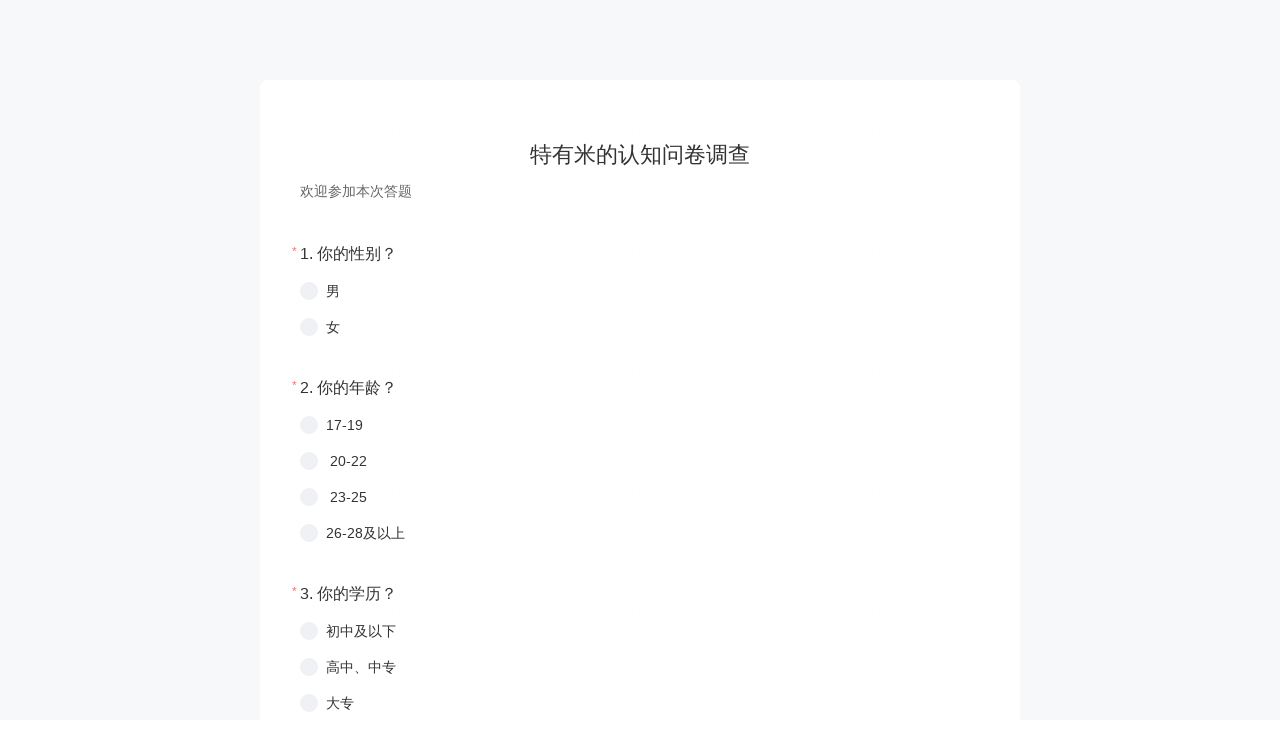

--- FILE ---
content_type: text/html; charset=utf-8
request_url: https://www.wenjuan.com/s/eqqQFb/?preview=1&test=1&notip=1
body_size: 2906
content:
<!doctype html><html lang="zh"><head><meta charset="UTF-8"/><meta http-equiv="X-UA-Compatible" content="IE=edge"/><meta name="viewport" content="width=device-width,initial-scale=1,user-scalable=no,minimum-scale=1,maximum-scale=1"/><meta name="applicable-device" content="pc,mobile"/><meta name="format-detection" content="telephone=yes"/><link rel="icon" href="/favicon.ico"/><title></title><link rel="canonical" href="//www.wenjuan.com/s/eqqQFb/"/><script src="//s1.wenjuan.com/lib/babel-polyfill/polyfill.min.js"></script><script>try {
                var frontInterfaceData = JSON.parse(
                    decodeURIComponent("%7B%22redirect_type%22%3A0%2C%22abnormal_type%22%3A0%2C%22wx_auth_info%22%3A%7B%22wx_user_info_str%22%3A%22%7B%7D%22%2C%22is_weixin_follow%22%3Afalse%2C%22openid%22%3A%22%22%2C%22is_weixin_browser%22%3Afalse%2C%22signin%22%3Afalse%2C%22weixinbook%22%3A%7B%7D%2C%22qrcode%22%3A%7B%22ticket%22%3A%22%22%7D%2C%22sid%22%3A%22LANbgoZnMq2JuIx1695a8042%22%7D%2C%22redirect_wx_type%22%3Anull%2C%22full_url%22%3A%22https%3A%2F%2Fwww.wenjuan.com%2Fapi%2Frspd%2Fcheck%2FeqqQFb%2F%3Fpreview%3D1%26test%3D1%26notip%3D1%22%2C%22weixin_site_url%22%3A%22https%3A%2F%2Fwx.wenjuan.ltd%22%2C%22survey_url%22%3A%22https%3A%2F%2Fwww.wenjuan.com%2Fs%2FeqqQFb%2F%3Fpreview%3D1%26test%3D1%26notip%3D1%22%2C%22is_revising_answer%22%3Afalse%2C%22is_preview%22%3A1%2C%22is_mobile%22%3Afalse%2C%22logged_in%22%3A0%2C%22has_upload_question%22%3Afalse%2C%22proj_type%22%3Anull%2C%22proj_version%22%3A1%2C%22proj_updated%22%3A%222020-11-10%2013%3A49%3A47%22%2C%22proj_status%22%3A0%2C%22proj_title%22%3A%22%E7%89%B9%E6%9C%89%E7%B1%B3%E7%9A%84%E8%AE%A4%E7%9F%A5%E9%97%AE%E5%8D%B7%E8%B0%83%E6%9F%A5%22%2C%22project_id%22%3A%22524fef9689c09733352f2760%22%2C%22scene_type%22%3A%22questionnaire%22%2C%22access_allow_wx_share%22%3A0%2C%22begin_desc%22%3A%22%E6%AC%A2%E8%BF%8E%E5%8F%82%E5%8A%A0%E6%9C%AC%E6%AC%A1%E7%AD%94%E9%A2%98%22%2C%22scene_name%22%3A%22%E9%97%AE%E5%8D%B7%E8%B0%83%E6%9F%A5%22%2C%22custom_attr%22%3A%7B%22share_seo_index%22%3A%22%22%2C%22wx_share_desc%22%3A%22%22%2C%22wx_share_title%22%3A%22%22%2C%22survey_share_pic_url%22%3A%22%22%2C%22forbid_wx_share%22%3A%22%22%2C%22answer_people_limit%22%3Anull%2C%22dingding_answer_people_limit%22%3Anull%2C%22feishu_answer_people_limit%22%3Anull%2C%22hide_wjmark%22%3A%22false%22%2C%22redirect_url_before_answer%22%3A%22%22%2C%22redirect_uri%22%3A%22%22%2C%22restrict_mobile_rspd%22%3Anull%2C%22restrict_email_rspd%22%3Anull%2C%22restrict_weixin_rspd%22%3Anull%2C%22restrict_wxwork_rspd%22%3Anull%2C%22restrict_dingding_rspd%22%3Anull%2C%22restrict_feishu_rspd%22%3Anull%2C%22is_multiple_tab%22%3Afalse%2C%22vote_tab%22%3Anull%2C%22vote_watch_again%22%3A0%2C%22hide_recommend_weixin_answer%22%3A0%2C%22anonymous%22%3A0%2C%22only_one_group%22%3A0%2C%22get_weixinuserinfo_btn%22%3Anull%2C%22use_default_weixin_btn%22%3Anull%2C%22use_member_weixin_id%22%3Anull%2C%22force_follow_weixin_btn%22%3Anull%2C%22force_get_weixinuserinfo_btn%22%3Anull%2C%22wx_unique_limit%22%3Anull%2C%22is_weixin_rspd_only%22%3Anull%7D%2C%22has_custom_domain%22%3Afalse%2C%22package_status%22%3A%7B%7D%2C%22ad_info%22%3A%7B%22adc_time%22%3A%221767538754%22%2C%22adc_sign%22%3A%221bfbdfdae22d36c78aa572926a0ffcfa%22%2C%22is_show_popup_bd_ads%22%3Afalse%2C%22is_show_project_splashscreen_ad%22%3Afalse%7D%2C%22creator%22%3A%7B%22creator_id%22%3A%2251dd234e9b9fbe6646bf4dd5%22%2C%22mobile%22%3A%22%22%2C%22reg_channel%22%3A%22default%22%2C%22super_account%22%3Afalse%7D%2C%22appearance%22%3A%7B%22phone_style%22%3A%7B%22btnsColor%22%3A%22%232672FF%22%7D%2C%22language%22%3A%22zh_CN%22%2C%22phone_loading_animation_image%22%3A%22%22%2C%22hide_bottom_logo%22%3A0%2C%22custom_bottom_logo_url%22%3A%22%22%2C%22bottom_logo_size%22%3A%22%22%2C%22PC%22%3A%7B%22style%22%3A%7B%22btnsColor%22%3A%22%232672FF%22%7D%2C%22cover%22%3A%7B%22titleShowOnCover%22%3A1%2C%22beginBtnStyle%22%3A%22begin_btn%22%2C%22coverSetting%22%3A%22image%22%7D%2C%22header%22%3A%7B%22headerImgUrl%22%3A%7B%22url%22%3A%22%22%7D%2C%22type%22%3A%22singleImg%22%7D%2C%22background%22%3A%7B%7D%2C%22submit_btn%22%3A%7B%22submitBtnText%22%3A%22%E6%8F%90%E4%BA%A4%22%7D%2C%22logo%22%3A%7B%22hideBottomLogo%22%3A0%7D%2C%22hidden%22%3A%7B%22hideProgressBar%22%3A1%2C%22hideTitle%22%3A0%2C%22hideHeader%22%3A1%2C%22hideQuestionSeq%22%3A0%2C%22hideWelcome%22%3A0%7D%2C%22font%22%3A%7B%22quesitonFontStyle%22%3A%7B%22fontSize%22%3A16%7D%2C%22welcomeFontStyle%22%3A%7B%22fontSize%22%3A14%7D%2C%22headerFontStyle%22%3A%7B%22fontSize%22%3A%2216%22%7D%2C%22endDescFontStyle%22%3A%7B%22fontSize%22%3A16%7D%2C%22topicFontStyle%22%3A%7B%22fontSize%22%3A20%7D%2C%22optionFontStyle%22%3A%7B%22fontSize%22%3A16%7D%7D%7D%2C%22Phone%22%3A%7B%22style%22%3A%7B%22btnsColor%22%3A%22%232672FF%22%7D%2C%22cover%22%3A%7B%22titleShowOnCover%22%3A1%2C%22beginBtnStyle%22%3A%22begin_btn%22%2C%22coverSetting%22%3A%22image%22%7D%2C%22header%22%3A%7B%22headerImgUrl%22%3A%7B%22url%22%3A%22%22%7D%2C%22type%22%3A%22singleImg%22%7D%2C%22background%22%3A%7B%7D%2C%22submit_btn%22%3A%7B%22submitBtnText%22%3A%22%E6%8F%90%E4%BA%A4%22%7D%2C%22logo%22%3A%7B%22hideBottomLogo%22%3A0%7D%2C%22hidden%22%3A%7B%22hideProgressBar%22%3A1%2C%22hideTitle%22%3A0%2C%22hideHeader%22%3A1%2C%22hideQuestionSeq%22%3A0%2C%22hideWelcome%22%3A0%7D%2C%22font%22%3A%7B%22quesitonFontStyle%22%3A%7B%22fontSize%22%3A16%7D%2C%22welcomeFontStyle%22%3A%7B%22fontSize%22%3A14%7D%2C%22headerFontStyle%22%3A%7B%22fontSize%22%3A%2216%22%7D%2C%22endDescFontStyle%22%3A%7B%22fontSize%22%3A16%7D%2C%22topicFontStyle%22%3A%7B%22fontSize%22%3A20%7D%2C%22optionFontStyle%22%3A%7B%22fontSize%22%3A16%7D%7D%7D%7D%2C%22is_common_data_project%22%3Afalse%2C%22volatile_data_type%22%3A%5B7%5D%2C%22upload_size_quota%22%3A1%2C%22rspd_member_type%22%3A%22%22%7D")
                );
                document.title = frontInterfaceData.proj_title;
            } catch (error) {}</script><link href="//s0.wenjuan.com/wj-rspdssr/template/static/94885ccf/css/commons~answer-preset-error~browser-prompt~check-email~check-password~check-phone~check360~countdown~175b287f.common.54ee4337.css" rel="stylesheet"><link href="//s0.wenjuan.com/wj-rspdssr/template/static/94885ccf/css/commons~end-page~error-page~preview~preview-demo.common.34158602.css" rel="stylesheet"><link href="//s0.wenjuan.com/wj-rspdssr/template/static/94885ccf/css/preview.common.79aec6c8.css" rel="stylesheet"></head><body><div id="app"></div><script src="//open.work.weixin.qq.com/wwopen/js/jwxwork-1.0.0.js"></script><script src="//s1.wenjuan.com/gaode_map/address_country.js" defer="defer"></script><script src="//s1.wenjuan.com/lib/screenfull/1.0.1/screenfull.min.js"></script><script src="//s1.wenjuan.com/lib/md5/md5-min.js"></script><script src="https://s1.wenjuan.com/lib/vConsole/3.3.4/vconsole.min.js"></script><script src="//s1.wenjuan.com/lib/lottie-web/5.9.6/lottie.min.js"></script><script src="//s1.wenjuan.com/lib/zh-address-parse/1.3.16/zh-address-parse.min.js" defer="defer"></script><script src="//s0.wenjuan.com/wj-rspdssr/template/static/94885ccf/js/runtime~preview.eb64fe7e.js"></script><script src="//s0.wenjuan.com/wj-rspdssr/template/static/94885ccf/js/commons~answer-preset-error~before-answer~browser-prompt~check-email~check-password~check-phone~chec~143dfe66.92844ceb.chunk.js"></script><script src="//s0.wenjuan.com/wj-rspdssr/template/static/94885ccf/js/commons~answer-preset-error~browser-prompt~check-email~check-password~check-phone~check360~countdown~175b287f.54ee4337.chunk.js"></script><script src="//s0.wenjuan.com/wj-rspdssr/template/static/94885ccf/js/commons~answer-preset-error~browser-prompt~check-email~check-password~check-phone~check360~countdown~ef7091cb.3ada7b58.chunk.js"></script><script src="//s0.wenjuan.com/wj-rspdssr/template/static/94885ccf/js/commons~end-page~error-page~preview~preview-demo.34158602.chunk.js"></script><script src="//s0.wenjuan.com/wj-rspdssr/template/static/94885ccf/js/preview.79aec6c8.chunk.js"></script></body></html><script>var frontInterfaceData = {"redirect_type":0,"abnormal_type":0,"wx_auth_info":{"wx_user_info_str":"{}","is_weixin_follow":false,"openid":"","is_weixin_browser":false,"signin":false,"weixinbook":{},"qrcode":{"ticket":""},"sid":"LANbgoZnMq2JuIx1695a8042"},"redirect_wx_type":null,"full_url":"https://www.wenjuan.com/api/rspd/check/eqqQFb/?preview=1&test=1&notip=1","weixin_site_url":"https://wx.wenjuan.ltd","survey_url":"https://www.wenjuan.com/s/eqqQFb/?preview=1&test=1&notip=1","is_revising_answer":false,"is_preview":1,"is_mobile":false,"logged_in":0,"has_upload_question":false,"proj_type":null,"proj_version":1,"proj_updated":"2020-11-10 13:49:47","proj_status":0,"proj_title":"特有米的认知问卷调查","project_id":"524fef9689c09733352f2760","scene_type":"questionnaire","access_allow_wx_share":0,"begin_desc":"欢迎参加本次答题","scene_name":"问卷调查","custom_attr":{"share_seo_index":"","wx_share_desc":"","wx_share_title":"","survey_share_pic_url":"","forbid_wx_share":"","answer_people_limit":null,"dingding_answer_people_limit":null,"feishu_answer_people_limit":null,"hide_wjmark":"false","redirect_url_before_answer":"","redirect_uri":"","restrict_mobile_rspd":null,"restrict_email_rspd":null,"restrict_weixin_rspd":null,"restrict_wxwork_rspd":null,"restrict_dingding_rspd":null,"restrict_feishu_rspd":null,"is_multiple_tab":false,"vote_tab":null,"vote_watch_again":0,"hide_recommend_weixin_answer":0,"anonymous":0,"only_one_group":0,"get_weixinuserinfo_btn":null,"use_default_weixin_btn":null,"use_member_weixin_id":null,"force_follow_weixin_btn":null,"force_get_weixinuserinfo_btn":null,"wx_unique_limit":null,"is_weixin_rspd_only":null},"has_custom_domain":false,"package_status":{},"ad_info":{"adc_time":"1767538754","adc_sign":"1bfbdfdae22d36c78aa572926a0ffcfa","is_show_popup_bd_ads":false,"is_show_project_splashscreen_ad":false},"creator":{},"appearance":{"phone_style":{"btnsColor":"#2672FF"},"language":"zh_CN","phone_loading_animation_image":"","hide_bottom_logo":0,"custom_bottom_logo_url":"","bottom_logo_size":"","PC":{"style":{"btnsColor":"#2672FF"},"cover":{"titleShowOnCover":1,"beginBtnStyle":"begin_btn","coverSetting":"image"},"header":{"headerImgUrl":{"url":""},"type":"singleImg"},"background":{},"submit_btn":{"submitBtnText":"提交"},"logo":{"hideBottomLogo":0},"hidden":{"hideProgressBar":1,"hideTitle":0,"hideHeader":1,"hideQuestionSeq":0,"hideWelcome":0},"font":{"quesitonFontStyle":{"fontSize":16},"welcomeFontStyle":{"fontSize":14},"headerFontStyle":{"fontSize":"16"},"endDescFontStyle":{"fontSize":16},"topicFontStyle":{"fontSize":20},"optionFontStyle":{"fontSize":16}}},"Phone":{"style":{"btnsColor":"#2672FF"},"cover":{"titleShowOnCover":1,"beginBtnStyle":"begin_btn","coverSetting":"image"},"header":{"headerImgUrl":{"url":""},"type":"singleImg"},"background":{},"submit_btn":{"submitBtnText":"提交"},"logo":{"hideBottomLogo":0},"hidden":{"hideProgressBar":1,"hideTitle":0,"hideHeader":1,"hideQuestionSeq":0,"hideWelcome":0},"font":{"quesitonFontStyle":{"fontSize":16},"welcomeFontStyle":{"fontSize":14},"headerFontStyle":{"fontSize":"16"},"endDescFontStyle":{"fontSize":16},"topicFontStyle":{"fontSize":20},"optionFontStyle":{"fontSize":16}}}},"is_common_data_project":false,"volatile_data_type":[7],"upload_size_quota":1,"rspd_member_type":""};</script>

--- FILE ---
content_type: text/css
request_url: https://s0.wenjuan.com/wj-rspdssr/template/static/94885ccf/css/commons~answer-preset-error~browser-prompt~check-email~check-password~check-phone~check360~countdown~175b287f.common.54ee4337.css
body_size: 298
content:
.svg-icon[data-v-baba6e32]{display:inline-block;font-size:0;height:100%;height:22px;transition:fill .3s;user-select:none;vertical-align:middle;width:100%;width:24px}.svg-icon[data-v-baba6e32]:focus{outline:none}.svg-icon>svg[data-v-baba6e32]{height:24px;height:100%;pointer-events:none;transform:translateZ(0);user-select:none;width:24px;width:100%}@keyframes spin-6670c592{0%{transform:rotate(0deg)}to{transform:rotate(1turn)}}.w-toast[data-v-6670c592]{box-sizing:border-box;color:#fff;left:50%;position:fixed;text-align:center;transform:translate(-50%,-50%);-webkit-transition:opacity .3s linear;transition:opacity .3s linear;width:fit-content;z-index:10005!important}.w-toast.is-placemiddle[data-v-6670c592]{top:50%}.w-toast .w-toast-part[data-v-6670c592]{align-items:center;background:rgba(67,71,87,.9);border-radius:8px;display:flex;justify-content:center;padding:0 18px;width:100%}.w-toast .w-toast-part.mobile[data-v-6670c592]{height:40px}.w-toast .w-toast-part.pc[data-v-6670c592]{height:38px}.w-toast .w-toast-part.pc .message[data-v-6670c592]{font-size:12px}.w-toast .w-toast-part .toast-icon[data-v-6670c592]{height:15px;margin-right:4px;width:14px}.w-toast .w-toast-part .message[data-v-6670c592]{color:#fff;font-size:14px}.w-toast .w-toast-loading[data-v-6670c592]{align-items:center;background:rgba(72,72,72,.95);border-radius:6px;display:flex;flex-direction:column;height:144px;justify-content:center;padding:24px;width:144px}.w-toast .w-toast-loading .loading-svg[data-v-6670c592]{fill:#fff;animation:spin-6670c592 .5s linear infinite;height:31px;width:31px}.w-toast .w-toast-loading .loading-message[data-v-6670c592]{color:#fff;font-size:14px;margin-top:18px;text-align:center;word-break:keep-all}.w-toast-pop-enter[data-v-6670c592],.w-toast-pop-leave-active[data-v-6670c592]{opacity:0}

--- FILE ---
content_type: text/css
request_url: https://s0.wenjuan.com/wj-rspdssr/template/static/94885ccf/css/46.common.aba4957f.css
body_size: 45298
content:
.private-login[data-v-b97bcaf0]{background:#fff;box-sizing:border-box;display:flex;flex-direction:column;flex-shrink:0;height:466px;justify-content:space-between;margin:54px 0 0;padding-bottom:48px;position:relative;width:480px}.private-login .right-box[data-v-b97bcaf0]{align-items:center;display:flex}.private-login .right-box .login-box[data-v-b97bcaf0]{background:#fff;border-radius:12px;margin:0 auto;padding:47px 70px 0;width:480px}.private-login .right-box .login-box .title[data-v-b97bcaf0]{color:#333;display:block;font-size:20px;font-weight:700;margin-bottom:48px;text-align:center}.private-login .right-box .login-box .login-btn[data-v-b97bcaf0]{width:100%}.login-dialog[data-v-633c385c] .wd-dialog{overflow:hidden;padding-bottom:0;width:840px}.login-dialog[data-v-633c385c] .wd-dialog__body,.login-dialog[data-v-633c385c] .wd-dialog__header{padding:0}.login-dialog .login-content[data-v-633c385c]{align-items:flex-start;display:flex;justify-content:center}.login-dialog .login-content .left-logo[data-v-633c385c]{background:#f7f8fa;background-repeat:no-repeat;background-size:contain;flex-shrink:0;height:520px;width:360px}@media(max-width:1023px){.login-dialog[data-v-633c385c] .wd-dialog{width:480px}.login-dialog .left-logo[data-v-633c385c]{display:none}}.wd-message__closeBtn:focus,.wd-message__content:focus{outline-width:0}.wd-message{-webkit-box-align:center;-ms-flex-align:center;align-items:center;background-color:rgba(67,71,87,.9);border-radius:8px;-webkit-box-shadow:0 0 12px 0 rgba(0,0,0,.12);box-shadow:0 0 12px 0 rgba(0,0,0,.12);-webkit-box-sizing:border-box;box-sizing:border-box;display:-webkit-box;display:-ms-flexbox;display:flex;left:50%;min-width:46px;overflow:hidden;padding:12px 18px;position:fixed;top:18px;-webkit-transform:translateX(-50%);transform:translateX(-50%);-webkit-transition:opacity .3s,top .4s,-webkit-transform .4s;transition:opacity .3s,top .4s,-webkit-transform .4s;transition:opacity .3s,transform .4s,top .4s;transition:opacity .3s,transform .4s,top .4s,-webkit-transform .4s}.wd-message.is-center{-webkit-box-pack:center;-ms-flex-pack:center;justify-content:center}.wd-message.is-closable .wd-message__content{padding-right:16px}.wd-message p{margin:0}.wd-message--info .wd-icon-info{color:#eff1f4;font-size:14px}.wd-message--success .wd-icon-success{color:#00bf6f;font-size:14px}.wd-message--warning .wd-icon-warning{color:#ffbe3a;font-size:14px}.wd-message--error .wd-icon-error{color:#ff6d56;font-size:14px}.wd-message__icon{display:inline-block;height:14px;line-height:14px;margin-right:4px}.wd-message__content{color:#fff;font-size:12px;line-height:12px;padding:0}.wd-message__closeBtn{color:#d8d8d8;cursor:pointer;font-size:16px;position:absolute;right:15px;top:50%;-webkit-transform:translateY(-50%);transform:translateY(-50%)}.wd-message__closeBtn:hover{color:#d8d8d8}.wd-message-fade-enter,.wd-message-fade-leave-active{opacity:0;-webkit-transform:translate(-50%,-100%);transform:translate(-50%,-100%)}.wd-dialog,.wd-dialog__footer{-webkit-box-sizing:border-box}.v-modal-enter{-webkit-animation:v-modal-in .2s ease;animation:v-modal-in .2s ease}.v-modal-leave{-webkit-animation:v-modal-out .2s ease forwards;animation:v-modal-out .2s ease forwards}@-webkit-keyframes v-modal-in{0%{opacity:0}}@keyframes v-modal-in{0%{opacity:0}}@-webkit-keyframes v-modal-out{to{opacity:0}}@keyframes v-modal-out{to{opacity:0}}.v-modal{background:#333;height:100%;left:0;opacity:.25;position:fixed;top:0;width:100%}.wd-popup-parent--hidden{overflow:hidden}.wd-dialog{background:#fff;border-radius:8px;box-sizing:border-box;margin:0 auto 50px;padding-bottom:40px;position:relative;width:600px}.wd-dialog__headHolder,.wd-dialog__wrapper{bottom:0;left:0;margin:0;overflow:auto;position:fixed;right:0}.wd-dialog.wd-dialog-has-footer{padding-bottom:0}.wd-dialog--large{width:900px}.wd-dialog.is-fullscreen{height:100%;margin-bottom:0;margin-top:0;overflow:auto;width:100%}.wd-dialog__wrapper{-webkit-box-pack:center;-ms-flex-pack:center;-webkit-box-align:center;-ms-flex-align:center;align-items:center;display:-webkit-box;display:-ms-flexbox;display:flex;justify-content:center;top:0}.wd-dialog__headHolder{top:100px}.wd-dialog__header{color:#333;font-size:16px;font-weight:500;line-height:22px;padding:16px 24px}.wd-dialog__headerbtn{background:0 0;border:none;cursor:pointer;font-size:20px;height:24px;line-height:24px;outline:0;padding:0;position:absolute;right:18px;top:16px;width:24px}.wd-dialog__headerbtn .wd-dialog__close{color:#aaa}.wd-dialog__title{color:#333;font-size:16px;line-height:22px}.wd-dialog__body{color:#333;font-size:14px;font-weight:400;line-height:20px;padding:0 24px;word-break:break-all}.wd-dialog__footer{box-sizing:border-box;padding:12px 24px;text-align:right}.wd-dialog--center{text-align:center}.wd-dialog--center .wd-dialog__body{padding:25px 25px 30px;text-align:initial}.wd-dialog--center .wd-dialog__footer{text-align:inherit}.dialog-fade-enter-active{-webkit-animation:dialog-fade-in .3s;animation:dialog-fade-in .3s}.dialog-fade-leave-active{-webkit-animation:dialog-fade-out .3s;animation:dialog-fade-out .3s}@-webkit-keyframes dialog-fade-in{0%{opacity:0;-webkit-transform:translate3d(0,-20px,0);transform:translate3d(0,-20px,0)}to{opacity:1;-webkit-transform:translateZ(0);transform:translateZ(0)}}@keyframes dialog-fade-in{0%{opacity:0;-webkit-transform:translate3d(0,-20px,0);transform:translate3d(0,-20px,0)}to{opacity:1;-webkit-transform:translateZ(0);transform:translateZ(0)}}@-webkit-keyframes dialog-fade-out{0%{opacity:1;-webkit-transform:translateZ(0);transform:translateZ(0)}to{opacity:0;-webkit-transform:translate3d(0,-20px,0);transform:translate3d(0,-20px,0)}}@keyframes dialog-fade-out{0%{opacity:1;-webkit-transform:translateZ(0);transform:translateZ(0)}to{opacity:0;-webkit-transform:translate3d(0,-20px,0);transform:translate3d(0,-20px,0)}}.wd-dialog-onresize{margin:0 auto}.wd-dialog--small,.wd-dialog--small-center{width:420px}.wd-dialog--small .wd-dialog__header,.wd-dialog--small-center .wd-dialog__header{border-bottom:none;padding:18px 24px 8px}.wd-dialog--small .wd-dialog__header .wd-dialog__headerbtn,.wd-dialog--small-center .wd-dialog__header .wd-dialog__headerbtn{line-height:18px;right:22px;top:19px}.wd-dialog--small .wd-dialog__body,.wd-dialog--small-center .wd-dialog__body{padding:0 24px 12px}.wd-dialog--small .wd-dialog__footer,.wd-dialog--small-center .wd-dialog__footer{padding:18px 24px}.wd-dialog--scroll .wd-dialog__body{padding:0}.wd-dialog--scroll .wd-dialog__footer{border-top:1px solid #d8d8d8}.wd-dialog--small-center .wd-dialog__body,.wd-dialog--small-center .wd-dialog__footer,.wd-dialog--small-center .wd-dialog__header{text-align:center}.wd-drawer,.wd-drawer__body>*{-webkit-box-sizing:border-box}.wd-drawer.btt,.wd-drawer.ttb,.wd-drawer__container{left:0;right:0;width:100%}@-webkit-keyframes wd-drawer-fade-in{0%{opacity:0}to{opacity:1}}@keyframes wd-drawer-fade-in{0%{opacity:0}to{opacity:1}}@-webkit-keyframes rtl-drawer-in{0%{-webkit-transform:translate(100%);transform:translate(100%)}to{-webkit-transform:translate(0);transform:translate(0)}}@keyframes rtl-drawer-in{0%{-webkit-transform:translate(100%);transform:translate(100%)}to{-webkit-transform:translate(0);transform:translate(0)}}@-webkit-keyframes rtl-drawer-out{0%{-webkit-transform:translate(0);transform:translate(0)}to{-webkit-transform:translate(100%);transform:translate(100%)}}@keyframes rtl-drawer-out{0%{-webkit-transform:translate(0);transform:translate(0)}to{-webkit-transform:translate(100%);transform:translate(100%)}}@-webkit-keyframes ltr-drawer-in{0%{-webkit-transform:translate(-100%);transform:translate(-100%)}to{-webkit-transform:translate(0);transform:translate(0)}}@keyframes ltr-drawer-in{0%{-webkit-transform:translate(-100%);transform:translate(-100%)}to{-webkit-transform:translate(0);transform:translate(0)}}@-webkit-keyframes ltr-drawer-out{0%{-webkit-transform:translate(0);transform:translate(0)}to{-webkit-transform:translate(-100%);transform:translate(-100%)}}@keyframes ltr-drawer-out{0%{-webkit-transform:translate(0);transform:translate(0)}to{-webkit-transform:translate(-100%);transform:translate(-100%)}}@-webkit-keyframes ttb-drawer-in{0%{-webkit-transform:translateY(-100%);transform:translateY(-100%)}to{-webkit-transform:translate(0);transform:translate(0)}}@keyframes ttb-drawer-in{0%{-webkit-transform:translateY(-100%);transform:translateY(-100%)}to{-webkit-transform:translate(0);transform:translate(0)}}@-webkit-keyframes ttb-drawer-out{0%{-webkit-transform:translate(0);transform:translate(0)}to{-webkit-transform:translateY(-100%);transform:translateY(-100%)}}@keyframes ttb-drawer-out{0%{-webkit-transform:translate(0);transform:translate(0)}to{-webkit-transform:translateY(-100%);transform:translateY(-100%)}}@-webkit-keyframes btt-drawer-in{0%{-webkit-transform:translateY(100%);transform:translateY(100%)}to{-webkit-transform:translate(0);transform:translate(0)}}@keyframes btt-drawer-in{0%{-webkit-transform:translateY(100%);transform:translateY(100%)}to{-webkit-transform:translate(0);transform:translate(0)}}@-webkit-keyframes btt-drawer-out{0%{-webkit-transform:translate(0);transform:translate(0)}to{-webkit-transform:translateY(100%);transform:translateY(100%)}}@keyframes btt-drawer-out{0%{-webkit-transform:translate(0);transform:translate(0)}to{-webkit-transform:translateY(100%);transform:translateY(100%)}}.wd-drawer{-webkit-box-orient:vertical;-webkit-box-direction:normal;background-color:#fff;-webkit-box-shadow:0 8px 10px -5px rgba(0,0,0,.2),0 16px 24px 2px rgba(0,0,0,.14),0 6px 30px 5px rgba(0,0,0,.12);box-shadow:0 8px 10px -5px rgba(0,0,0,.2),0 16px 24px 2px rgba(0,0,0,.14),0 6px 30px 5px rgba(0,0,0,.12);box-sizing:border-box;display:-webkit-box;display:-ms-flexbox;display:flex;-ms-flex-direction:column;flex-direction:column;outline:0;overflow:hidden;position:absolute}.wd-drawer.rtl{-webkit-animation:rtl-drawer-out .3s;animation:rtl-drawer-out .3s;right:0}.wd-drawer__open .wd-drawer.rtl{-webkit-animation:rtl-drawer-in .3s 1ms;animation:rtl-drawer-in .3s 1ms}.wd-drawer.ltr{-webkit-animation:ltr-drawer-out .3s;animation:ltr-drawer-out .3s;left:0}.wd-drawer__open .wd-drawer.ltr{-webkit-animation:ltr-drawer-in .3s 1ms;animation:ltr-drawer-in .3s 1ms}.wd-drawer.ttb{-webkit-animation:ttb-drawer-out .3s;animation:ttb-drawer-out .3s;top:0}.wd-drawer__open .wd-drawer.ttb{-webkit-animation:ttb-drawer-in .3s 1ms;animation:ttb-drawer-in .3s 1ms}.wd-drawer.btt{-webkit-animation:btt-drawer-out .3s;animation:btt-drawer-out .3s;bottom:0}.wd-drawer__open .wd-drawer.btt{-webkit-animation:btt-drawer-in .3s 1ms;animation:btt-drawer-in .3s 1ms}.wd-drawer__wrapper{bottom:0;left:0;margin:0;overflow:hidden;position:fixed;right:0;top:0}.wd-drawer__header{-webkit-box-align:center;-ms-flex-align:center;align-items:center;color:#72767b;display:-webkit-box;display:-ms-flexbox;display:flex;margin-bottom:32px;padding:20px 20px 0}.wd-drawer__header>:first-child,.wd-drawer__title{-webkit-box-flex:1;-ms-flex:1;flex:1}.wd-drawer__title{font-size:1rem;line-height:inherit;margin:0}.wd-drawer__close-btn{background-color:transparent;border:none;color:inherit;cursor:pointer;font-size:20px}.wd-drawer__body{-webkit-box-flex:1;-ms-flex:1;flex:1}.wd-drawer__body>*{box-sizing:border-box}.wd-drawer.ltr,.wd-drawer.rtl,.wd-drawer__container{bottom:0;height:100%;top:0}.wd-drawer__container{position:relative}.wd-drawer-fade-enter-active{-webkit-animation:wd-drawer-fade-in .3s;animation:wd-drawer-fade-in .3s}.wd-drawer-fade-leave-active{animation:wd-drawer-fade-in .3s reverse}.wd-form-item:after,.wd-form-item__content:after{clear:both}.wd-form--inline .wd-form-item,.wd-form--inline .wd-form-item__content{display:inline-block;vertical-align:top}.wd-form--label-left .wd-form-item__label{text-align:left}.wd-form--label-top .wd-form-item__label{display:inline-block;float:none;padding:0 0 10px;text-align:left}.wd-form--inline .wd-form-item{margin-right:10px}.wd-form--inline .wd-form-item__label{display:inline-block;float:none}.wd-form--inline.wd-form--label-top .wd-form-item__content{display:block}.wd-form-item:after,.wd-form-item:before,.wd-form-item__content:after,.wd-form-item__content:before{content:"";display:table}.wd-form-item{margin-bottom:22px}.wd-form-item .wd-form-item{margin-bottom:0}.wd-form-item--mini.wd-form-item,.wd-form-item--small.wd-form-item{margin-bottom:18px}.wd-form-item .wd-input__validateIcon{display:none}.wd-form-item--medium .wd-form-item__content,.wd-form-item--medium .wd-form-item__label{line-height:36px}.wd-form-item--small .wd-form-item__content,.wd-form-item--small .wd-form-item__label{line-height:32px}.wd-form-item--small .wd-form-item__error{padding-top:2px}.wd-form-item--mini .wd-form-item__content,.wd-form-item--mini .wd-form-item__label{line-height:28px}.wd-form-item--mini .wd-form-item__error{padding-top:1px}.wd-form-item__label-wrap{float:left}.wd-form-item__label-wrap .wd-form-item__label{display:inline-block;float:none}.wd-form-item__label{-webkit-box-sizing:border-box;box-sizing:border-box;color:#707070;float:left;font-size:14px;line-height:40px;padding:0 12px 0 0;text-align:right;vertical-align:middle}.wd-form-item__content{font-size:14px;line-height:40px;position:relative}.wd-form-item__content .wd-input-group{vertical-align:top}.wd-form-item__error{color:#ff6d56;font-size:12px;left:0;line-height:1;padding-top:4px;position:absolute;top:100%}.wd-form-item__error--inline{display:inline-block;left:auto;margin-left:10px;position:relative;top:auto}.wd-form-item.is-required:not(.is-no-asterisk) .wd-form-item__label-wrap>.wd-form-item__label:before,.wd-form-item.is-required:not(.is-no-asterisk)>.wd-form-item__label:before{color:#ff6d56;content:"*";margin-right:4px}.wd-form-item.is-error .wd-input__inner,.wd-form-item.is-error .wd-input__inner:focus,.wd-form-item.is-error .wd-textarea__inner,.wd-form-item.is-error .wd-textarea__inner:focus{border-color:#ff6d56}.wd-form-item.is-error .wd-input-group__append .wd-input__inner,.wd-form-item.is-error .wd-input-group__prepend .wd-input__inner{border-color:transparent}.wd-form-item.is-error .wd-input__validateIcon{color:#ff6d56}.wd-form-item--feedback .wd-input__validateIcon{display:inline-block}.wd-input__prefix,.wd-input__suffix{color:#d8d8d8;position:absolute;top:0}.wd-textarea{border-radius:4px;display:inline-block;font-size:14px;position:relative;vertical-align:bottom;width:100%}.wd-textarea__inner{background-color:rgba(241,243,246,.5);background-image:none;border:1px solid transparent;border-radius:4px;-webkit-box-sizing:border-box;box-sizing:border-box;color:#333;display:block;font-family:PingFangSC-Regular;font-size:inherit;line-height:20px;padding:9px 12px;resize:none;-webkit-transition:border-color .2s cubic-bezier(.645,.045,.355,1);transition:border-color .2s cubic-bezier(.645,.045,.355,1);width:100%}.wd-textarea__inner::-webkit-scrollbar{height:36px!important;width:3px}.wd-textarea__inner::-webkit-scrollbar-thumb{background:#d8d8d8;border-radius:3px;-webkit-box-shadow:inset 0 0 5px rgba(0,0,0,.2);box-shadow:inset 0 0 5px rgba(0,0,0,.2)}.wd-textarea__inner::-webkit-input-placeholder{color:#999}.wd-textarea__inner::-moz-placeholder{color:#999}.wd-textarea__inner:-ms-input-placeholder{color:#999}.wd-textarea__inner::-ms-input-placeholder{color:#999}.wd-textarea__inner::placeholder{color:#999}.wd-textarea__inner:hover{background:#f5f6fa;border-color:transparent}.wd-textarea__inner:focus{border-color:#2672ff;outline:0}.wd-textarea .wd-input__icon{width:24px}.wd-textarea .wd-input__count{bottom:5px;color:#999;font-size:14px;position:absolute;right:10px}.wd-textarea.is-disabled .wd-textarea__inner{background-color:#f5f6fa;border-color:#eaeaea;color:#d8d8d8;cursor:not-allowed}.wd-textarea.is-error .wd-textarea__inner,.wd-textarea.is-exceed .wd-textarea__inner{border-color:#ff6d56}.wd-textarea.is-disabled .wd-textarea__inner::-webkit-input-placeholder{color:#d8d8d8}.wd-textarea.is-disabled .wd-textarea__inner::-moz-placeholder{color:#d8d8d8}.wd-textarea.is-disabled .wd-textarea__inner:-ms-input-placeholder{color:#d8d8d8}.wd-textarea.is-disabled .wd-textarea__inner::-ms-input-placeholder{color:#d8d8d8}.wd-textarea.is-disabled .wd-textarea__inner::placeholder{color:#d8d8d8}.wd-textarea.is-error .wd-input__suffix .wd-input__count,.wd-textarea.is-exceed .wd-input__count{color:#ff6d56}.wd-textarea.is-disabled .wd-textarea__inner:hover{-webkit-box-shadow:none;box-shadow:none}.wd-textarea.wd-input--suffix .wd-textarea__inner{padding-right:48px}.wd-textarea.wd-input--word-limit .wd-textarea__inner{padding-right:52px}.wd-textarea.wd-input--word-limit.wider .wd-textarea__inner{padding-right:62px}.wd-textarea .wd-input__clear{color:#d8d8d8;cursor:pointer;font-size:14px;-webkit-transition:color .2s cubic-bezier(.645,.045,.355,1);transition:color .2s cubic-bezier(.645,.045,.355,1)}.wd-textarea .wd-input__clear:hover{color:#d8d8d8}.wd-input{border-radius:4px;display:inline-block;font-size:14px;position:relative;width:100%}.wd-input::-webkit-scrollbar{width:6px;z-index:11}.wd-input::-webkit-scrollbar:horizontal{height:6px}.wd-input::-webkit-scrollbar-thumb{background:#b4bccc;border-radius:5px;width:6px}.wd-input::-webkit-scrollbar-corner,.wd-input::-webkit-scrollbar-track{background:#fff}.wd-input::-webkit-scrollbar-track-piece{background:#fff;width:6px}.wd-input .wd-input__clear{color:#d8d8d8;cursor:pointer;font-size:14px;-webkit-transition:color .2s cubic-bezier(.645,.045,.355,1);transition:color .2s cubic-bezier(.645,.045,.355,1)}.wd-input .wd-input__clear:hover{color:#d8d8d8}.wd-input .wd-input__icon{width:24px}.wd-input .wd-input__count{-webkit-box-align:center;-ms-flex-align:center;align-items:center;color:#999;display:-webkit-inline-box;display:-ms-inline-flexbox;display:inline-flex;font-size:14px;height:100%}.wd-input .wd-input__count .wd-input__count-inner{display:inline-block;line-height:normal;padding:0 5px}.wd-input.focused .wd-input__prefix .wd-input__icon:not(.wd-input__clear),.wd-input.focused .wd-input__suffix .wd-input__icon:not(.wd-input__clear),.wd-input:hover .wd-input__prefix .wd-input__icon:not(.wd-input__clear),.wd-input:hover .wd-input__suffix .wd-input__icon:not(.wd-input__clear){color:#333}.wd-input__inner{-webkit-appearance:none;background-color:rgba(241,243,246,.5);background-image:none;border:1px solid transparent;border-radius:4px;-webkit-box-sizing:border-box;box-sizing:border-box;color:#333;display:inline-block;font-size:inherit;height:40px;line-height:40px;outline:0;padding:0 12px;-webkit-transition:border-color .2s cubic-bezier(.645,.045,.355,1);transition:border-color .2s cubic-bezier(.645,.045,.355,1);width:100%}.wd-input__inner::-webkit-input-placeholder{color:#999}.wd-input__inner::-moz-placeholder{color:#999}.wd-input__inner:-ms-input-placeholder{color:#999}.wd-input__inner::-ms-input-placeholder{color:#999}.wd-input__inner::placeholder{color:#999}.wd-input__inner:hover{background:#f5f6fa;border-color:transparent}.wd-input.is-active .wd-input__inner,.wd-input__inner:focus{border-color:#2672ff;outline:0}.wd-input__suffix{height:100%;pointer-events:none;right:8px;text-align:center}.wd-input__suffix+.wd-input-group__append{padding-left:0}.wd-input__suffix-inner{pointer-events:all}.wd-input__prefix{left:8px}.wd-input__icon,.wd-input__prefix{height:100%;text-align:center;-webkit-transition:all .3s;transition:all .3s}.wd-input__icon{line-height:40px;width:25px}.wd-input__icon:after{content:"";display:inline-block;height:100%;vertical-align:middle;width:0}.wd-input__validateIcon{pointer-events:none}.wd-input.is-error .wd-input__inner,.wd-input.is-exceed .wd-input__inner{border-color:#ff6d56}.wd-input.is-disabled .wd-input__inner{background-color:#f5f6fa;color:#d8d8d8;cursor:not-allowed}.wd-input.is-disabled .wd-input__inner::-webkit-input-placeholder{color:#d8d8d8}.wd-input.is-disabled .wd-input__inner::-moz-placeholder{color:#d8d8d8}.wd-input.is-disabled .wd-input__inner:-ms-input-placeholder{color:#d8d8d8}.wd-input.is-disabled .wd-input__inner::-ms-input-placeholder{color:#d8d8d8}.wd-input.is-disabled .wd-input__inner::placeholder{color:#d8d8d8}.wd-input.is-error .wd-input__suffix .wd-input__count,.wd-input.is-exceed .wd-input__suffix .wd-input__count{color:#ff6d56}.wd-input.is-disabled .wd-input__inner:hover{-webkit-box-shadow:none;box-shadow:none}.wd-input.is-disabled .wd-input__icon{cursor:not-allowed}.wd-input--suffix .wd-input__inner{padding-right:44px}.wd-input--prefix .wd-input__inner{padding-left:40px}.wd-input--word-limit .wd-input__inner{padding-right:42px}.wd-input--word-limit.wide .wd-input__inner{padding-right:57px}.wd-input--word-limit.wider .wd-input__inner{padding-right:67px}.wd-input--medium .wd-input__inner{height:36px;line-height:36px}.wd-input--medium .wd-input__icon{line-height:36px}.wd-input--small .wd-input__inner{height:30px;line-height:30px}.wd-input--small .wd-input__icon{line-height:30px}.wd-input--mini{font-size:12px}.wd-input--mini .wd-input__inner{height:26px;line-height:26px}.wd-input--mini .wd-input__icon{line-height:26px}.wd-input-group{background-color:rgba(241,243,246,.5);border:1px solid transparent;border-collapse:separate;border-radius:4px;border-spacing:0;-webkit-box-sizing:border-box;box-sizing:border-box;display:inline-table;line-height:normal;width:100%}.wd-input-group:hover{background:#f5f6fa}.wd-input-group.focused,.wd-input-group.is-focus{border-color:#2672ff}.wd-input-group>.wd-input__inner{background-color:transparent;border:none;display:table-cell;outline:0;vertical-align:middle}.wd-input-group.wd-input-group--append .wd-input__inner,.wd-input-group.wd-input-group--prepend .wd-input__inner{height:38px;line-height:38px}.wd-input-group.wd-input-group--append .wd-input__icon,.wd-input-group.wd-input-group--prepend .wd-input__icon{line-height:38px}.wd-input-group.wd-input-group--append.wd-input--medium .wd-input__inner,.wd-input-group.wd-input-group--prepend.wd-input--medium .wd-input__inner{height:34px;line-height:34px}.wd-input-group.wd-input-group--append.wd-input--medium .wd-input__icon,.wd-input-group.wd-input-group--prepend.wd-input--medium .wd-input__icon{line-height:34px}.wd-input-group.wd-input-group--append.wd-input--small .wd-input__inner,.wd-input-group.wd-input-group--prepend.wd-input--small .wd-input__inner{height:28px;line-height:28px}.wd-input-group.wd-input-group--append.wd-input--small .wd-input__icon,.wd-input-group.wd-input-group--prepend.wd-input--small .wd-input__icon{line-height:28px}.wd-input-group.wd-input-group--append.wd-input--mini .wd-input__inner,.wd-input-group.wd-input-group--prepend.wd-input--mini .wd-input__inner{height:24px;line-height:24px}.wd-input-group.wd-input-group--append.wd-input--mini .wd-input__icon,.wd-input-group.wd-input-group--prepend.wd-input--mini .wd-input__icon{line-height:24px}.wd-input-group__append,.wd-input-group__prepend{background-color:transparent;border:1px solid transparent;border-radius:4px;color:#333;display:table-cell;font-size:14px;font-weight:500;line-height:1;padding:0 10px;position:relative;vertical-align:middle;white-space:nowrap;width:1px}.wd-input-group__append:focus,.wd-input-group__prepend:focus{outline:0}.wd-input-group__append .wd-button,.wd-input-group__append .wd-select,.wd-input-group__prepend .wd-button,.wd-input-group__prepend .wd-select{display:inline-block;margin-left:-12px}.wd-input-group__append button.wd-button,.wd-input-group__append div.wd-select .wd-input__inner,.wd-input-group__append div.wd-select:hover .wd-input__inner,.wd-input-group__prepend button.wd-button,.wd-input-group__prepend div.wd-select .wd-input__inner,.wd-input-group__prepend div.wd-select:hover .wd-input__inner{background-color:transparent;border-color:transparent;border-bottom:0;border-top:0;color:inherit}.wd-input-group__append .wd-button,.wd-input-group__append .wd-input,.wd-input-group__prepend .wd-button,.wd-input-group__prepend .wd-input{font-size:inherit}.wd-input-group__append .wd-input__icon,.wd-input-group__prepend .wd-input__icon{width:18px}.wd-input-group__prepend{border-bottom-right-radius:0;border-right:0;border-top-right-radius:0;padding-right:0}.wd-input-group__append{border:none}.wd-input-group--prepend .wd-input__inner,.wd-input-group__append{border-bottom-left-radius:0;border-top-left-radius:0}.wd-input-group--prepend .wd-select .wd-input.is-focus .wd-input__inner{border-color:transparent}.wd-input-group--append .wd-input__inner{border-bottom-right-radius:0;border-top-right-radius:0}.wd-input-group--append .wd-select .wd-input.is-focus .wd-input__inner{border-color:transparent}.wd-input-group--append .wd-input__suffix{right:2px}.wd-input-group--append .wd-input-group__append .wd-icon-search{color:#999}.wd-input-group--append .wd-input-group__append .wd-icon-search:hover{color:#2672ff;cursor:pointer}.wd-input.is-light,.wd-textarea.is-light{background:#fff}.wd-input.is-light .wd-input-group__prepend,.wd-input.is-light .wd-input__inner,.wd-input.is-light .wd-textarea__inner,.wd-textarea.is-light .wd-input-group__prepend,.wd-textarea.is-light .wd-input__inner,.wd-textarea.is-light .wd-textarea__inner{background-color:#fff;border-color:transparent;color:#666}.wd-input.is-light .wd-input-group__prepend:focus,.wd-input.is-light .wd-input__inner:focus,.wd-input.is-light .wd-textarea__inner:focus,.wd-textarea.is-light .wd-input-group__prepend:focus,.wd-textarea.is-light .wd-input__inner:focus,.wd-textarea.is-light .wd-textarea__inner:focus{border-color:#2672ff;outline:0}.wd-input.is-light.focused .wd-input-group__prepend,.wd-input.is-light.focused .wd-input__inner,.wd-input.is-light.focused .wd-textarea__inner,.wd-input.is-light:hover .wd-input-group__prepend,.wd-input.is-light:hover .wd-input__inner,.wd-input.is-light:hover .wd-textarea__inner,.wd-textarea.is-light.focused .wd-input-group__prepend,.wd-textarea.is-light.focused .wd-input__inner,.wd-textarea.is-light.focused .wd-textarea__inner,.wd-textarea.is-light:hover .wd-input-group__prepend,.wd-textarea.is-light:hover .wd-input__inner,.wd-textarea.is-light:hover .wd-textarea__inner{color:#333}.wd-input.is-light.is-error .wd-input-group__prepend,.wd-input.is-light.is-error .wd-input__inner,.wd-input.is-light.is-error .wd-textarea__inner,.wd-textarea.is-light.is-error .wd-input-group__prepend,.wd-textarea.is-light.is-error .wd-input__inner,.wd-textarea.is-light.is-error .wd-textarea__inner{border-color:#ff6d56}.wd-input.is-light.is-disabled .wd-input-group__prepend,.wd-input.is-light.is-disabled .wd-input__inner,.wd-input.is-light.is-disabled .wd-textarea__inner,.wd-textarea.is-light.is-disabled .wd-input-group__prepend,.wd-textarea.is-light.is-disabled .wd-input__inner,.wd-textarea.is-light.is-disabled .wd-textarea__inner{border-color:transparent}.wd-input__inner::-ms-clear{display:none;height:0;width:0}.wd-button{-webkit-appearance:none;background:#fff;border:none;border-radius:4px;-webkit-box-sizing:border-box;box-sizing:border-box;color:#707070;cursor:pointer;display:inline-block;font-size:14px;font-weight:400;line-height:1;margin:0;min-width:88px;outline:0;padding:9px 16px;text-align:center;-webkit-transition:.1s;transition:.1s;-moz-user-select:none;-webkit-user-select:none;-ms-user-select:none;white-space:nowrap}.wd-button+.wd-button{margin-left:8px}.wd-button:focus,.wd-button:hover{background-color:#fff;border-color:#2672ff;color:#2672ff}.wd-button:active{border-color:#2369eb;color:#2369eb;outline:0}.wd-button::-moz-focus-inner{border:0}.wd-button [class*=wd-icon-]+span{margin-left:5px}.wd-button.is-plain:focus,.wd-button.is-plain:hover{background:#fff;border-color:#2672ff;color:#2672ff}.wd-button.is-active,.wd-button.is-plain:active{border-color:#2369eb;color:#2369eb}.wd-button.is-plain:active{background:#fff;outline:0}.wd-button.is-disabled,.wd-button.is-disabled:focus,.wd-button.is-disabled:hover{background-color:#f7f8fa;background-image:none;border-color:#eaeaea;color:#d8d8d8;cursor:not-allowed}.wd-button.is-disabled.wd-button--text{background-color:transparent}.wd-button.is-disabled.is-plain,.wd-button.is-disabled.is-plain:focus,.wd-button.is-disabled.is-plain:hover{background-color:#fff;border-color:#eaeaea;color:#d8d8d8}.wd-button.is-loading{pointer-events:none;position:relative}.wd-button.is-loading:before{background-color:hsla(0,0%,100%,.35);border-radius:inherit;bottom:-1px;content:"";left:-1px;pointer-events:none;position:absolute;right:-1px;top:-1px}.wd-button.is-round{border-radius:17px;padding:9px 16px}.wd-button.is-circle{border-radius:50%;min-width:auto;padding:9px}.wd-button--primary{background-color:#2672ff;border-color:#2672ff;color:#fff}.wd-button--primary:focus,.wd-button--primary:hover{background:#377dff;border-color:#377dff;-webkit-box-shadow:0 0 4px rgba(38,114,255,.2);box-shadow:0 0 4px rgba(38,114,255,.2);color:#fff}.wd-button--primary:active{background:#2672ff;border-color:#2672ff;color:#fff;outline:0}.wd-button--primary.is-active{background:#2369eb;border-color:#2369eb;color:#fff}.wd-button--primary.is-disabled,.wd-button--primary.is-disabled:active,.wd-button--primary.is-disabled:focus,.wd-button--primary.is-disabled:hover{background-color:#93b9ff;border-color:#93b9ff;color:#d8d8d8}.wd-button--primary.is-plain{background:#e9f1ff;border-color:#a8c7ff;color:#2672ff}.wd-button--primary.is-plain:focus,.wd-button--primary.is-plain:hover{background:#2672ff;border-color:#2672ff;color:#fff}.wd-button--primary.is-plain:active{background:#2369eb;border-color:#2369eb;color:#fff;outline:0}.wd-button--primary.is-plain.is-disabled,.wd-button--primary.is-plain.is-disabled:active,.wd-button--primary.is-plain.is-disabled:focus,.wd-button--primary.is-plain.is-disabled:hover{background-color:#e9f1ff;border-color:#d4e3ff;color:#7daaff}.wd-button--success{background-color:#00bf6f;border-color:#00bf6f;color:#fff}.wd-button--success:focus,.wd-button--success:hover{background:#14c47b;border-color:#14c47b;-webkit-box-shadow:0 0 4px rgba(0,191,111,.2);box-shadow:0 0 4px rgba(0,191,111,.2);color:#fff}.wd-button--success:active{background:#00bf6f;border-color:#00bf6f;color:#fff;outline:0}.wd-button--success.is-active{background:#00b066;border-color:#00b066;color:#fff}.wd-button--success.is-disabled,.wd-button--success.is-disabled:active,.wd-button--success.is-disabled:focus,.wd-button--success.is-disabled:hover{background-color:#80dfb7;border-color:#80dfb7;color:#d8d8d8}.wd-button--success.is-plain{background:#e6f9f1;border-color:#99e5c5;color:#00bf6f}.wd-button--success.is-plain:focus,.wd-button--success.is-plain:hover{background:#00bf6f;border-color:#00bf6f;color:#fff}.wd-button--success.is-plain:active{background:#00b066;border-color:#00b066;color:#fff;outline:0}.wd-button--success.is-plain.is-disabled,.wd-button--success.is-plain.is-disabled:active,.wd-button--success.is-plain.is-disabled:focus,.wd-button--success.is-plain.is-disabled:hover{background-color:#e6f9f1;border-color:#ccf2e2;color:#66d9a9}.wd-button--warning{background-color:#ffbe3a;border-color:#ffbe3a;color:#fff}.wd-button--warning:focus,.wd-button--warning:hover{background:#ffc34a;border-color:#ffc34a;-webkit-box-shadow:0 0 4px rgba(255,190,58,.2);box-shadow:0 0 4px rgba(255,190,58,.2);color:#fff}.wd-button--warning:active{background:#ffbe3a;border-color:#ffbe3a;color:#fff;outline:0}.wd-button--warning.is-active{background:#ebaf35;border-color:#ebaf35;color:#fff}.wd-button--warning.is-disabled,.wd-button--warning.is-disabled:active,.wd-button--warning.is-disabled:focus,.wd-button--warning.is-disabled:hover{background-color:#ffdf9d;border-color:#ffdf9d;color:#d8d8d8}.wd-button--warning.is-plain{background:#fff9eb;border-color:#ffe5b0;color:#ffbe3a}.wd-button--warning.is-plain:focus,.wd-button--warning.is-plain:hover{background:#ffbe3a;border-color:#ffbe3a;color:#fff}.wd-button--warning.is-plain:active{background:#ebaf35;border-color:#ebaf35;color:#fff;outline:0}.wd-button--warning.is-plain.is-disabled,.wd-button--warning.is-plain.is-disabled:active,.wd-button--warning.is-plain.is-disabled:focus,.wd-button--warning.is-plain.is-disabled:hover{background-color:#fff9eb;border-color:#fff2d8;color:#ffd889}.wd-button--danger{background-color:#ff6d56;border-color:#ff6d56;color:#fff}.wd-button--danger:focus,.wd-button--danger:hover{background:#ff7964;border-color:#ff7964;-webkit-box-shadow:0 0 4px rgba(255,109,86,.2);box-shadow:0 0 4px rgba(255,109,86,.2);color:#fff}.wd-button--danger:active{background:#ff6d56;border-color:#ff6d56;color:#fff;outline:0}.wd-button--danger.is-active{background:#eb644f;border-color:#eb644f;color:#fff}.wd-button--danger.is-disabled,.wd-button--danger.is-disabled:active,.wd-button--danger.is-disabled:focus,.wd-button--danger.is-disabled:hover{background-color:#ffb6ab;border-color:#ffb6ab;color:#d8d8d8}.wd-button--danger.is-plain{background:#fff0ee;border-color:#ffc5bb;color:#ff6d56}.wd-button--danger.is-plain:focus,.wd-button--danger.is-plain:hover{background:#ff6d56;border-color:#ff6d56;color:#fff}.wd-button--danger.is-plain:active{background:#eb644f;border-color:#eb644f;color:#fff;outline:0}.wd-button--danger.is-plain.is-disabled,.wd-button--danger.is-plain.is-disabled:active,.wd-button--danger.is-plain.is-disabled:focus,.wd-button--danger.is-plain.is-disabled:hover{background-color:#fff0ee;border-color:#ffe2dd;color:#ffa79a}.wd-button--info{background-color:#eff1f4;border-color:#eff1f4;color:#333}.wd-button--info:focus,.wd-button--info:hover{background:#f0f2f5;border-color:#f0f2f5;-webkit-box-shadow:0 0 4px rgba(239,241,244,.2);box-shadow:0 0 4px rgba(239,241,244,.2)}.wd-button--info:active{background:#eff1f4;border-color:#eff1f4;color:#fff;outline:0}.wd-button--info.is-active{background:#dcdee0;border-color:#dcdee0;color:#fff}.wd-button--info.is-disabled,.wd-button--info.is-disabled:active,.wd-button--info.is-disabled:focus,.wd-button--info.is-disabled:hover{background-color:#f7f8fa;border-color:#f7f8fa;color:#d8d8d8}.wd-button--info.is-plain{background:#fdfefe;border-color:#f9f9fb;color:#eff1f4}.wd-button--info.is-plain:focus,.wd-button--info.is-plain:hover{background:#eff1f4;border-color:#eff1f4;color:#fff}.wd-button--info.is-plain:active{background:#dcdee0;border-color:#dcdee0;color:#fff;outline:0}.wd-button--info.is-plain.is-disabled,.wd-button--info.is-plain.is-disabled:active,.wd-button--info.is-plain.is-disabled:focus,.wd-button--info.is-plain.is-disabled:hover{background-color:#fdfefe;border-color:#fcfcfd;color:#f5f7f8}.wd-button--info:focus,.wd-button--info:hover{color:#333}.wd-button--failure{background-color:#eff1f4;border-color:#eff1f4;color:#999}.wd-button--failure:focus,.wd-button--failure:hover{background:#f0f2f5;border-color:#f0f2f5;-webkit-box-shadow:0 0 4px rgba(239,241,244,.2);box-shadow:0 0 4px rgba(239,241,244,.2)}.wd-button--failure:active{background:#eff1f4;border-color:#eff1f4;color:#fff;outline:0}.wd-button--failure.is-active{background:#dcdee0;border-color:#dcdee0;color:#fff}.wd-button--failure.is-disabled,.wd-button--failure.is-disabled:active,.wd-button--failure.is-disabled:focus,.wd-button--failure.is-disabled:hover{background-color:#f7f8fa;border-color:#f7f8fa;color:#d8d8d8}.wd-button--failure.is-plain{background:#fdfefe;border-color:#f9f9fb;color:#eff1f4}.wd-button--failure.is-plain:focus,.wd-button--failure.is-plain:hover{background:#eff1f4;border-color:#eff1f4;color:#fff}.wd-button--failure.is-plain:active{background:#dcdee0;border-color:#dcdee0;color:#fff;outline:0}.wd-button--failure.is-plain.is-disabled,.wd-button--failure.is-plain.is-disabled:active,.wd-button--failure.is-plain.is-disabled:focus,.wd-button--failure.is-plain.is-disabled:hover{background-color:#fdfefe;border-color:#fcfcfd;color:#f5f7f8}.wd-button--failure:focus,.wd-button--failure:hover{color:#999}.wd-button--secondary{background-color:rgba(38,114,255,.1);border-color:rgba(38,114,255,.1);color:#2672ff}.wd-button--secondary:focus,.wd-button--secondary:hover{background:rgba(173,202,255,.172);border-color:rgba(173,202,255,.172)}.wd-button--secondary:active{background:rgba(38,114,255,.1);border-color:rgba(38,114,255,.1);color:#fff;outline:0}.wd-button--secondary.is-active{background:rgba(14,43,96,.172);border-color:rgba(14,43,96,.172);color:#fff}.wd-button--secondary.is-disabled,.wd-button--secondary.is-disabled:active,.wd-button--secondary.is-disabled:focus,.wd-button--secondary.is-disabled:hover{background-color:rgba(244,248,255,.55);border-color:rgba(244,248,255,.55);color:#d8d8d8}.wd-button--secondary.is-plain{background:rgba(254,254,255,.91);border-color:rgba(248,250,255,.64);color:rgba(38,114,255,.1)}.wd-button--secondary.is-plain:focus,.wd-button--secondary.is-plain:hover{background:rgba(38,114,255,.1);border-color:rgba(38,114,255,.1);color:#fff}.wd-button--secondary.is-plain:active{background:rgba(14,43,96,.172);border-color:rgba(14,43,96,.172);color:#fff;outline:0}.wd-button--secondary.is-plain.is-disabled,.wd-button--secondary.is-plain.is-disabled:active,.wd-button--secondary.is-plain.is-disabled:focus,.wd-button--secondary.is-plain.is-disabled:hover{background-color:rgba(254,254,255,.91);border-color:rgba(252,253,255,.82);color:rgba(239,245,255,.46)}.wd-button--secondary:focus,.wd-button--secondary:hover{-webkit-box-shadow:none;box-shadow:none;color:#2672ff}.wd-button--large{border-radius:4px;font-size:14px;min-width:180px;padding:16px}.wd-button--large.is-circle,.wd-button--large.is-round{padding:16px}.wd-button--large.is-round{border-radius:16px}.wd-button--medium{border-radius:4px;font-size:12px;min-width:84px;padding:9px 17px}.wd-button--medium.is-round{border-radius:16px;padding:9px 17px}.wd-button--medium.is-circle{padding:9px}.wd-button--second{border-radius:4px;font-size:14px;min-width:118px;padding:13px 16px}.wd-button--second.is-round{border-radius:16px;padding:13px 16px}.wd-button--second.is-circle{padding:13px}.wd-button--tertiary{border-radius:4px;font-size:14px;min-width:118px;padding:11px 16px}.wd-button--tertiary.is-round{border-radius:16px;padding:11px 16px}.wd-button--tertiary.is-circle{padding:11px}.wd-button--small{border-radius:4px;font-size:12px;min-width:84px;padding:9px 12px}.wd-button--small.is-round{border-radius:15px;padding:9px 12px}.wd-button--small.is-circle{padding:9px}.wd-button--mini{border-radius:4px;font-size:12px;min-width:76px;padding:6px 16px}.wd-button--mini.is-round{border-radius:14px;padding:6px 16px}.wd-button--mini.is-circle{padding:6px}.wd-button--text{background:0 0;border-color:transparent;color:#2672ff;min-width:auto;padding:0}.wd-button--text:focus,.wd-button--text:hover{background-color:transparent;border-color:transparent;color:#377dff}.wd-button--text:active{background-color:transparent;color:#2369eb}.wd-button--text.is-disabled,.wd-button--text.is-disabled:focus,.wd-button--text.is-disabled:hover,.wd-button--text:active{border-color:transparent}.wd-button-group .wd-button--danger:last-child,.wd-button-group .wd-button--danger:not(:first-child):not(:last-child),.wd-button-group .wd-button--failure:last-child,.wd-button-group .wd-button--failure:not(:first-child):not(:last-child),.wd-button-group .wd-button--info:last-child,.wd-button-group .wd-button--info:not(:first-child):not(:last-child),.wd-button-group .wd-button--primary:last-child,.wd-button-group .wd-button--primary:not(:first-child):not(:last-child),.wd-button-group .wd-button--secondary:last-child,.wd-button-group .wd-button--secondary:not(:first-child):not(:last-child),.wd-button-group .wd-button--success:last-child,.wd-button-group .wd-button--success:not(:first-child):not(:last-child),.wd-button-group .wd-button--warning:last-child,.wd-button-group .wd-button--warning:not(:first-child):not(:last-child),.wd-button-group>.wd-dropdown>.wd-button{border-left-color:hsla(0,0%,100%,.5)}.wd-button-group .wd-button--danger:first-child,.wd-button-group .wd-button--danger:not(:first-child):not(:last-child),.wd-button-group .wd-button--failure:first-child,.wd-button-group .wd-button--failure:not(:first-child):not(:last-child),.wd-button-group .wd-button--info:first-child,.wd-button-group .wd-button--info:not(:first-child):not(:last-child),.wd-button-group .wd-button--primary:first-child,.wd-button-group .wd-button--primary:not(:first-child):not(:last-child),.wd-button-group .wd-button--secondary:first-child,.wd-button-group .wd-button--secondary:not(:first-child):not(:last-child),.wd-button-group .wd-button--success:first-child,.wd-button-group .wd-button--success:not(:first-child):not(:last-child),.wd-button-group .wd-button--warning:first-child,.wd-button-group .wd-button--warning:not(:first-child):not(:last-child){border-right-color:hsla(0,0%,100%,.5)}.wd-button-group{display:inline-block;vertical-align:middle}.wd-button-group:after,.wd-button-group:before{content:"";display:table}.wd-button-group:after{clear:both}.wd-button-group>.wd-button{float:left;position:relative}.wd-button-group>.wd-button+.wd-button{margin-left:0}.wd-button-group>.wd-button.is-disabled{z-index:1}.wd-button-group>.wd-button:first-child{border-bottom-right-radius:0;border-top-right-radius:0}.wd-button-group>.wd-button:last-child{border-bottom-left-radius:0;border-top-left-radius:0}.wd-button-group>.wd-button:first-child:last-child{border-radius:4px}.wd-button-group>.wd-button:first-child:last-child.is-round{border-radius:20px}.wd-button-group>.wd-button:first-child:last-child.is-circle{border-radius:50%}.wd-button-group>.wd-button:not(:first-child):not(:last-child){border-radius:0}.wd-button-group>.wd-button:not(:last-child){margin-right:-1px}.wd-button-group>.wd-button.is-active,.wd-button-group>.wd-button:active,.wd-button-group>.wd-button:focus,.wd-button-group>.wd-button:hover{z-index:1}.wd-button-group>.wd-dropdown>.wd-button{border-bottom-left-radius:0;border-top-left-radius:0}.picker-mask[data-v-c89101e6]{background-color:rgba(0,0,0,.5)}.custom-van-popup[data-v-c89101e6],[data-v-c89101e6] .wd-drawer{border-radius:20px 20px 0 0}.custom-van-popup .custom-popup-content[data-v-c89101e6]{background-color:#fff;border-radius:20px 20px 0 0;overflow:hidden}.custom-van-popup .slot-header[data-v-c89101e6]{align-items:center;border-radius:12px 12px 0 0;display:flex;height:54px;justify-content:space-between;overflow:hidden;padding:0 18px;position:relative}.custom-van-popup .slot-header .title[data-v-c89101e6]{color:#333;font-size:16px;font-weight:500;line-height:54px;margin-right:16px;overflow:hidden;text-align:center;text-overflow:ellipsis;white-space:nowrap}.custom-van-popup .slot-header .closed[data-v-c89101e6]{background:url(//s1.wenjuan.com/assets/images/business/mobile-login-popup/closed.png) no-repeat;background-size:contain;display:inline-block;height:14px;width:14px}.custom-van-popup .slot-content[data-v-c89101e6]{overflow-x:hidden;overflow-y:auto;width:100%}.login-header .header-content[data-v-2c690a16]{color:#333;display:flex;font-size:16px;font-weight:500;letter-spacing:0;line-height:22px}.login-header .header-content .selected[data-v-2c690a16]{color:#333;margin-right:18px}.login-header .header-content .notSelected[data-v-2c690a16]{color:#999;margin-right:18px}.login-header .header-content .slider-box[data-v-2c690a16]{background:#2672ff;border-radius:2px;height:3px;position:absolute;top:42px;width:12px}.login-header .header-content .slider-left[data-v-2c690a16]{transform:translateX(26px);transition:transform .3s cubic-bezier(.645,.045,.355,1)}.login-header .header-content .slider-right[data-v-2c690a16]{transform:translateX(108px);transition:transform .3s cubic-bezier(.645,.045,.355,1)}.w-toast[data-v-6b75ee91]{box-sizing:border-box;color:#fff;left:50%;max-width:250px;position:fixed;text-align:center;transform:translate(-50%,-50%);-webkit-transition:opacity .3s linear;transition:opacity .3s linear;width:max-content;z-index:9999}.w-toast.is-placebottom[data-v-6b75ee91]{bottom:146px}.w-toast.is-placemiddle[data-v-6b75ee91]{top:50%}.w-toast.is-placetop[data-v-6b75ee91]{top:50px}.w-toast .w-toast-text[data-v-6b75ee91]{background-color:rgba(67,71,87,.9);border-radius:8px;display:inline-block;font-size:14px;padding:10px 18px;text-align:center;width:100%;word-break:break-all}.w-toast.img-save-notice[data-v-6b75ee91]{background:rgba(67,71,87,.9)!important;border-radius:8px;color:#fff;font-size:16px;height:114px;left:50%;margin:0 auto;padding:28px 0 20px;text-align:center;transform:translate(-50%,-50%);width:114px}.w-toast.img-save-notice .w-icon-wrapper[data-v-6b75ee91]{padding:39px 0 5px}.w-toast.img-save-notice .w-icon-wrapper.w-icon-wrapper-cut[data-v-6b75ee91]{padding:31px 0 17px}.w-toast.img-save-notice .title[data-v-6b75ee91]{color:#fff;font-size:16px;text-align:center}.w-toast-pop-enter[data-v-6b75ee91],.w-toast-pop-leave-active[data-v-6b75ee91]{opacity:0}.guide-content[data-v-517976b8]{display:flex;flex-direction:column;height:362px}.guide-content .guide-image[data-v-517976b8]{display:flex;height:226px;padding-top:26px}.guide-content .guide-image .image-div[data-v-517976b8]{background:url(//s1.wenjuan.com/assets/images/business/mobile-login-popup/guide-image.png) no-repeat;background-size:contain;height:192px;margin:0 auto;width:210px}.guide-content .button-top[data-v-517976b8]{display:flex;height:48px;margin-top:28px}.guide-content .button-top .button-primary[data-v-517976b8]{color:#fff;display:flex;justify-content:center;width:100%}.guide-content .button-top .button-primary .wx-btn[data-v-517976b8]{background:url(//s1.wenjuan.com/assets/images/business/mobile-login-popup/wxBtn.svg) no-repeat;background-size:contain;height:24px;width:24px}.guide-content .button-top .button-primary .qq-btn[data-v-517976b8]{background:url(//s1.wenjuan.com/assets/images/business/mobile-login-popup/qqBtn.svg) no-repeat;background-size:contain;height:24px;width:24px}.guide-content .button-bottom[data-v-517976b8]{display:flex;height:48px;margin-top:12px}.guide-content .button-bottom .button-info[data-v-517976b8]{color:#666;display:flex;justify-content:center;width:100%}.guide-content .button-bottom .button-info .phone-btn[data-v-517976b8]{background:url(//s1.wenjuan.com/assets/images/business/mobile-login-popup/phoneBtn.svg) no-repeat;background-size:contain;height:24px;width:24px}.guide-content .button-bottom[data-v-517976b8] .wd-button--default{border:1px solid #eff1f4}.guide-content .btn-text[data-v-517976b8]{font-size:16px;font-weight:400;height:24px;line-height:22px;margin-left:8px}.guide-content[data-v-517976b8] .wd-button--large{padding:12px;width:100%}.auth-coder-content[data-v-c3140cde]{background:rgba(241,243,246,.5);border:none;border-radius:4px;box-sizing:content-box;box-sizing:border-box;color:#999;cursor:pointer;display:block;font-size:14px;height:44px;min-width:94px;padding:0 12px;text-align:center}.auth-coder-content.active[data-v-c3140cde]{background:rgba(38,114,255,.1);color:#2672ff}.popup-content[data-v-35d08c59]{display:flex;flex-direction:column;height:320px;padding:0 18px 34px}.popup-content .content-row[data-v-35d08c59]{display:flex;height:46px}.popup-content .content-row .content-name[data-v-35d08c59]{color:#999;font-size:16px;font-weight:400;line-height:46px;width:64px}.popup-content .content-row .content-value[data-v-35d08c59]{color:#333;font-size:16px;font-weight:400;line-height:46px;margin-left:16px}.popup-content .sms-content[data-v-35d08c59]{align-items:center;display:flex;height:46px;justify-content:space-between}.popup-content .sms-content[data-v-35d08c59] .wd-button--small{color:#2672ff;font-size:14px;font-weight:400;height:30px;line-height:20px;min-width:58px;padding:5px 12px;width:58px}.popup-content .sms-tips[data-v-35d08c59]{color:#999;font-size:12px;font-weight:400;line-height:18px;margin-top:8px}.popup-content .button-primary[data-v-35d08c59]{color:#fff;font-size:16px;font-weight:400;letter-spacing:0;line-height:22px;margin-top:40px;padding:13px 16px}.popup-content .button-primary a[data-v-35d08c59]{color:#fff}.popup-content .button-info[data-v-35d08c59]{color:#333;font-size:16px;font-weight:400;letter-spacing:0;line-height:22px;margin-top:12px;padding:13px 16px}.popup-content[data-v-35d08c59] .wd-button+.wd-button{margin-left:0}.popup-content[data-v-35d08c59] .wd-button--large{height:48px}.popup-content .loading-container[data-v-35d08c59]{background-color:transparent;bottom:0;left:0;position:fixed;right:0;top:0;z-index:9999}.popup-content .loading-container .content-wrapper[data-v-35d08c59]{align-items:center;background:rgba(67,71,87,.9);border-radius:6px;bottom:160px;display:flex;flex-direction:column;height:114px;justify-content:center;left:50%;position:absolute;text-align:center;transform:translateX(-50%);width:114px}.popup-content .loading-container .content-wrapper p[data-v-35d08c59]{color:#fff;font-size:14px;line-height:20px;margin-top:15px;text-align:center}.popup-content .loading-container .content-wrapper div[data-v-35d08c59]{animation:rotate-35d08c59 1s linear infinite;background:url(//s1.wenjuan.com/assets/images/business/mobile-login-popup/loading.svg) no-repeat;background-size:contain;height:31px;width:31px}@keyframes rotate-35d08c59{0%{transform:rotate(0)}to{transform:rotate(1turn)}}.third-login[data-v-bf21f2e8]{display:flex;height:46px;justify-content:space-between}.third-login .login-type[data-v-bf21f2e8]{align-items:center;background:#f5f6fa;border-radius:23px;display:flex;height:46px;justify-content:center;margin:0 12px;width:46px}.third-login .login-type .third-inner[data-v-bf21f2e8]{height:24px;width:24px}.third-login .login-type .feishu-login[data-v-bf21f2e8]{background:url(//s1.wenjuan.com/assets/images/business/mobile-login-popup/feishu.png);background-size:contain}.third-login .login-type .ding-login[data-v-bf21f2e8]{background:url(//s1.wenjuan.com/assets/images/business/mobile-login-popup/ding.png);background-size:contain}.third-login .wx-login[data-v-bf21f2e8]{background:url(//s1.wenjuan.com/assets/images/business/mobile-login-popup/weichat.png);background-size:contain}.third-login .qq-login[data-v-bf21f2e8]{background-image:url(//s1.wenjuan.com/assets/images/business/mobile-login-popup/qq.png);background-size:contain}.third-login .sina-login[data-v-bf21f2e8]{background-image:url(//s1.wenjuan.com/assets/images/business/mobile-login-popup/sina.png);background-size:contain}.third-login .wx-work-login[data-v-bf21f2e8]{background-image:url(//s1.wenjuan.com/assets/images/business/mobile-login-popup/wxWork.png);background-size:contain}.m-popup-mask[data-v-5187d9a1]{background-color:rgba(0,0,0,.7);bottom:0;left:0;position:fixed;right:0;top:0;z-index:999}.popup-mask-enter[data-v-5187d9a1],.popup-mask-leave-active[data-v-5187d9a1]{opacity:0}.popup-mask-enter-active[data-v-5187d9a1]{-webkit-transition-timing-function:ease-out;transition-timing-function:ease-out}.popup-mask-leave-active[data-v-5187d9a1]{-webkit-transition-timing-function:ease-in;transition-timing-function:ease-in}.modal-container .modal-content-wrapper[data-v-209b3825]{background-color:#fff;border-radius:8px;left:50%;padding:28px 18px 18px;position:fixed;top:50%;transform:translate(-50%,-50%);transition:all .2s;width:280px;z-index:10000}.modal-container .modal-content-wrapper .modal-title[data-v-209b3825]{align-items:center;display:flex;font-size:16px;font-weight:500;justify-content:center;line-height:22px;padding-bottom:12px}.modal-container .modal-content-wrapper .modal-title .title[data-v-209b3825]{color:#333;margin-bottom:0;margin-left:8px}.modal-container .modal-content-wrapper .modal-content[data-v-209b3825]{color:#666;font-size:14px;font-weight:400;line-height:20px}.modal-container .modal-content-wrapper .confirm-btn[data-v-209b3825]{padding-top:18px;text-align:center}.modal-container .modal-content-wrapper .confirm-btn button[data-v-209b3825]{background:rgba(38,114,255,.1);border:none;border-radius:4px;color:#2672ff;font-size:14px;font-weight:400;height:36px;line-height:20px;min-width:118px;padding:0 16px}.modal-container .modal-enter[data-v-209b3825],.modal-container .modal-leave-active[data-v-209b3825]{opacity:0;top:48%}.modal-container .modal-enter-active[data-v-209b3825]{-webkit-transition-timing-function:ease-out;transition-timing-function:ease-out}.modal-container .modal-leave-active[data-v-209b3825]{-webkit-transition-timing-function:ease-in;transition-timing-function:ease-in}.modal-container .modal-content-wrapper[data-v-209b3825]{font-size:0;text-align:center}.modal-container .modal-content-wrapper .title[data-v-209b3825]{color:#333;font-size:16px;font-weight:500;line-height:22px;margin-bottom:18px;text-align:center}.modal-container .modal-content-wrapper .content[data-v-209b3825]{color:#616161;font-size:14px;line-height:20px;margin-bottom:18px;text-align:center;word-break:break-word}.modal-container .modal-content-wrapper .btn-part button[data-v-209b3825]{background:#eff1f4;border:none;border-radius:4px;color:#333;font-size:14px;height:36px;outline:none;text-align:center;width:118px}.modal-container .modal-content-wrapper .btn-part button+button[data-v-209b3825]{margin-left:8px}.modal-container .modal-content-wrapper .btn-part .confirm[data-v-209b3825]{background:#2672ff;color:#fff}.modal-container .modal-content-wrapper .bottom-tip[data-v-209b3825]{color:#999;font-size:12px;line-height:18px;margin-top:8px}.login-content[data-v-3d74ae04]{display:flex;flex-direction:column;height:362px}.login-content .phone-input[data-v-3d74ae04]{height:44px;margin-top:8px}.login-content .phone-input .phone-icon[data-v-3d74ae04]{background:url(//s1.wenjuan.com/assets/images/business/mobile-login-popup/phoneInput.svg) no-repeat;background-size:contain;height:24px;margin:auto;width:24px}.login-content .login-code[data-v-3d74ae04]{display:flex;height:44px;justify-content:space-between;margin-top:8px}.login-content .login-code .ml-8[data-v-3d74ae04]{margin-left:8px}.login-content .login-code .code-icon[data-v-3d74ae04]{background:url(//s1.wenjuan.com/assets/images/business/mobile-login-popup/codeInput.svg) no-repeat;background-size:contain;height:24px;margin:auto;width:24px}.login-content .account-error[data-v-3d74ae04]{color:#ff6d56;display:flex;font-size:12px;line-height:12px;margin-top:8px}.login-content .account-error>a[data-v-3d74ae04]{color:#ff6d56;text-decoration:underline}.login-content[data-v-3d74ae04] .wd-input__prefix{display:flex}.login-content .button-warp[data-v-3d74ae04]{display:flex;height:48px;margin-top:40px}.login-content .button-warp .login-button[data-v-3d74ae04]{font-size:16px;font-weight:400;letter-spacing:0;width:100%}.login-content .login-tip[data-v-3d74ae04]{color:#999;display:flex;font-size:12px;font-weight:400;height:18px;letter-spacing:0;line-height:18px;margin-top:12px}.login-content .login-tip .tip-button[data-v-3d74ae04]{color:#2672ff}.login-content .third-login-warp[data-v-3d74ae04]{display:flex;height:46px;justify-content:center;margin-top:40px}.login-content[data-v-3d74ae04] .wd-input__inner{height:44px}.agree-content[data-v-5ffc6742]{display:flex;flex-direction:column;height:362px}.agree-content .agree-info[data-v-5ffc6742]{color:#333;font-size:14px;font-weight:400;height:274px;letter-spacing:0;line-height:20px}.agree-content .agree-info .text-button[data-v-5ffc6742]{color:#2672ff}.agree-content .agree-operation[data-v-5ffc6742]{display:flex;height:48px;margin-top:40px}.agree-content .agree-operation .operation-button[data-v-5ffc6742]{width:50%}.agree-content .agree-operation[data-v-5ffc6742] .wd-button--large{min-width:100px;width:50%}.popup-content[data-v-044e10ac]{padding:0 18px 34px}.countdown[data-v-ef0b28ce]{color:var(--defaultColor);cursor:not-allowed;font-size:14px;font-weight:400}.countdown.isActive[data-v-ef0b28ce]{color:var(--activeColor);cursor:pointer}[data-v-9bc956bc]{box-sizing:border-box}.default-style[data-v-9bc956bc]{background:#fff;border:1px solid #eff1f4;box-shadow:0 4px 10px 0 rgba(78,89,105,.1);box-sizing:border-box;padding:8px 12px;position:absolute;width:100%;z-index:2000}.international-code[data-v-9bc956bc]{display:flex}.international-code .code-right[data-v-9bc956bc],.international-code .title[data-v-9bc956bc]{color:#999;display:inline-block;font-size:12px;font-weight:400;height:24px;letter-spacing:0;line-height:18px}.international-code .body[data-v-9bc956bc]{align-items:center;align-self:stretch;color:#333;cursor:pointer;display:flex;font-size:14px;font-weight:400;height:36px;letter-spacing:0;line-height:20px;padding:8px 0;width:274px}.international-code .code-left[data-v-9bc956bc]{flex:0 0 80%}.international-code .code-left .code-item[data-v-9bc956bc]{display:flex;flex-direction:column}.international-code .code-left .code-item .title-name[data-v-9bc956bc]{display:inline-block}.international-code .code-left .code-item .body[data-v-9bc956bc]:hover{background:linear-gradient(0deg,rgba(229,231,241,.25),rgba(229,231,241,.25)),#fff}.international-code .code-left .code-item .body-label[data-v-9bc956bc]{margin-right:16px;overflow:hidden;text-overflow:ellipsis;white-space:nowrap;width:100px}@keyframes isActive-9bc956bc{0%{color:#2673ff}10%{color:#2673ff}20%{color:#999}30%{color:#2673ff}40%{color:#999}50%{color:#2673ff}60%{color:#999}70%{color:#2673ff}80%{color:#999}90%{color:#2673ff}to{color:#999}}.international-code .code-left .is-active .title-name[data-v-9bc956bc]{animation:isActive-9bc956bc 1.2s linear 1s}.international-code .code-right[data-v-9bc956bc]{display:flex;flex:1;flex-direction:column;position:sticky;top:0}.international-code .code-right .hover[data-v-9bc956bc]:hover{background:linear-gradient(0deg,rgba(229,231,241,.25),rgba(229,231,241,.25)),#fff}.international-code .code-right .code-right[data-v-9bc956bc],.international-code .code-right .title[data-v-9bc956bc]{cursor:pointer;text-align:right}.international-code .code-right .international-code-body[data-v-9bc956bc]{display:flex;flex-direction:column}.international-code .code-right .body-label[data-v-9bc956bc]{cursor:pointer;height:36px;padding:8px 12px 8px 0;text-align:right}.international-code .padding[data-v-9bc956bc]{padding-left:12px;padding-right:12px}.areaInput[data-v-5c734e76]{align-items:center;color:#333;display:flex;font-size:14px;font-weight:400;height:18px}.areaInput .preIcon[data-v-5c734e76]{align-items:center;display:flex;height:18px;justify-content:center}.areaInput .pre-input[data-v-5c734e76]{background:transparent;border:none;box-sizing:border-box;display:inline-block;height:18px;margin-left:2px;max-width:60px;min-width:24px;padding:0;width:var(--preWidth)}.areaInput .icon[data-v-5c734e76]{align-items:center;box-sizing:border-box;cursor:pointer;display:flex;height:20px;justify-content:center;transform-origin:center;transition:all .2s linear}.areaInput .icon.top[data-v-5c734e76]{transform:rotate(180deg)}.areaInput_pop_content[data-v-5c734e76]{max-height:500px;overflow:auto;transition:all .5s linear}.areaInput_pop_content[data-v-5c734e76]::-webkit-scrollbar{width:0}@media screen and (max-height:920px){.areaInput_pop_content[data-v-5c734e76]{max-height:300px}}.wd-popover.business-areaInput_telpopover{padding:12px 0}.complex-input[data-v-56518466]{box-sizing:border-box;position:relative;width:340px}.complex-input .wd-input[data-v-56518466]{border:1px solid transparent}.complex-input[data-v-56518466] .wd-input-group{height:40px}.complex-input[data-v-56518466] .wd-input__inner{border:none!important;height:38px;line-height:38px}.complex-input .custom-error[data-v-56518466]{border:1px solid #ff6d56}.complex-input .area-active[data-v-56518466],.complex-input.showHoverColor:hover .wd-input[data-v-56518466]{border:1px solid #2672ff}[data-v-4c7d48d8]{box-sizing:border-box}.common-captcha[data-v-4c7d48d8]{display:flex;height:40px}.common-captcha .common-item[data-v-4c7d48d8]{border:transparent;border-radius:4px;box-sizing:border-box;display:inline-block;height:40px;margin-right:12px;outline:none;padding:10px 0;position:relative;text-align:center;width:40px}.common-captcha.unMobile .common-item[data-v-4c7d48d8]:hover{border:1px solid #2672ff}.common-captcha>input[data-v-4c7d48d8]{background:rgba(241,243,246,.5);caret-color:#2672ff;font-size:24px;font-weight:400;line-height:30px}.common-captcha>input[data-v-4c7d48d8]:focus{border:1px solid #2672ff}.common-captcha>input[data-v-4c7d48d8]:last-child{margin-right:0}.common-captcha>input.error[data-v-4c7d48d8]{border:1px solid #ff6d56}.common-captcha .span-split[data-v-4c7d48d8]{border:none;border-radius:4px;display:inline-block;height:40px;margin-right:12px;position:relative;text-align:center;width:28px}.common-captcha .span-split[data-v-4c7d48d8]:before{background:#aaa;border-radius:2px;content:"";height:1px;left:50%;position:absolute;top:50%;transform:translate(-50%,-50%);width:12px}.common-captcha .hidden-input[data-v-4c7d48d8]{display:flex;height:0;opacity:0;width:0}@keyframes rotateLoading-4df75086{0%{transform:rotate(0deg)}to{transform:rotate(1turn)}}.quick-login .top-16[data-v-4df75086]{margin-top:16px}.quick-login .phone-bottom-part[data-v-4df75086]{height:18px;margin-top:8px;overflow:hidden}.quick-login .phone-bottom-part .verify-top-8[data-v-4df75086]{line-height:18px}.quick-login .phone-bottom-part .err-text[data-v-4df75086]{color:#ff6d56;float:left;font-size:12px;line-height:18px}.quick-login .phone-bottom-part .text-left[data-v-4df75086]{float:left}.quick-login .account-error[data-v-4df75086]{color:#ff6d56;font-size:12px;line-height:12px;margin-top:8px}.quick-login .account-error>a[data-v-4df75086]{color:#ff6d56;text-decoration:underline}.quick-login .quick-account-login[data-v-4df75086]{font-size:16px;margin-top:16px;width:100%}.quick-login .quick-account-login[data-v-4df75086]>span{align-items:center;display:flex;justify-content:center}.quick-login .quick-account-login.is-disabled[data-v-4df75086]{background-color:#eff1f4;border-color:#eff1f4;color:#999}.quick-login .quick-account-login.is-pending[data-v-4df75086]{background-color:rgba(38,114,255,.8);border-color:rgba(38,114,255,.8);color:#fff}.quick-login .quick-account-login .circle-rotate[data-v-4df75086]{animation:rotateLoading-4df75086 1s linear infinite;box-sizing:border-box;display:inline-block;height:14px;margin-right:4px;position:relative;width:14px}.quick-login .quick-account-login .circle-rotate .circle-180[data-v-4df75086]{clip:rect(7px,auto,auto,auto);background:transparent;border:2px solid #fff;border-radius:50%;box-sizing:border-box;height:14px;left:0;position:absolute;top:0;width:14px}.quick-login .quick-account-login .circle-rotate .circle-90[data-v-4df75086]{clip:rect(auto,7px,7px,auto);background:transparent;border:2px solid #fff;border-radius:50%;box-sizing:border-box;height:14px;left:0;position:absolute;top:0;width:14px}.quick-login .gray-tips[data-v-4df75086]{color:#999;font-size:12px;line-height:18px;margin-top:24px}.active-verify .p-line{align-items:center;color:#333;display:flex;font-size:14px;height:40px;justify-content:space-between;margin-top:12px}.active-verify .p-line .width-56{display:inline-block;width:56px}.active-verify .p-line .left-36{margin-left:36px}.active-verify .p-line:last-child{margin-bottom:158px}.active-verify .sms-footer-part{align-items:center;display:flex;justify-content:space-between}.active-verify .sms-footer-part .sms-tips{color:#999;font-size:14px;line-height:20px}.active-verify .wd-loading-mask{border-radius:8px}.verify-failed{line-height:1}.verify-failed .wd-dialog__headerbtn{right:12px!important;top:12px!important}.verify-failed .error-icon{height:36px;width:36px}.verify-failed .failed-title{color:#333;font-size:16px;font-weight:500;line-height:22px;margin-top:12px}.verify-failed .failed-word{color:#666;font-size:14px;line-height:20px;margin-top:12px}.verify-failed .wd-dialog__body{line-height:1}.verify-failed .wd-dialog__footer{padding:18px}.verify-failed .wd-dialog__footer .dialog-footer{align-items:center;display:flex;justify-content:space-between}@keyframes rotateLoading-47385ad7{0%{transform:rotate(0deg)}to{transform:rotate(1turn)}}.account-login .top-16[data-v-47385ad7]{margin-top:16px}.account-login .top-8[data-v-47385ad7]{margin-top:8px}.account-login .pwd-input[data-v-47385ad7]:hover .wd-input__inner{border:1px solid #2672ff}.account-login .phone-bottom-part[data-v-47385ad7]{height:18px;margin-top:8px;overflow:hidden}.account-login .phone-bottom-part .err-text[data-v-47385ad7]{color:#ff6d56;float:left;font-size:12px;line-height:18px}.account-login .account-error[data-v-47385ad7]{color:#ff6d56;font-size:12px;line-height:12px;margin-top:8px}.account-login .account-error>a[data-v-47385ad7]{color:#ff6d56;text-decoration:underline}.account-login .quick-account-login[data-v-47385ad7]{font-size:16px;margin-top:16px;width:100%}.account-login .quick-account-login[data-v-47385ad7]>span{align-items:center;display:flex;justify-content:center}.account-login .quick-account-login.is-disabled[data-v-47385ad7]{background-color:#eff1f4;border-color:#eff1f4;color:#999}.account-login .quick-account-login.is-pending[data-v-47385ad7]{background-color:rgba(38,114,255,.8);border-color:rgba(38,114,255,.8);color:#fff}.account-login .quick-account-login .circle-rotate[data-v-47385ad7]{animation:rotateLoading-47385ad7 1s linear infinite;box-sizing:border-box;display:inline-block;height:14px;margin-right:4px;position:relative;width:14px}.account-login .quick-account-login .circle-rotate .circle-180[data-v-47385ad7]{clip:rect(7px,auto,auto,auto);background:transparent;border:2px solid #fff;border-radius:50%;box-sizing:border-box;height:14px;left:0;position:absolute;top:0;width:14px}.account-login .quick-account-login .circle-rotate .circle-90[data-v-47385ad7]{clip:rect(auto,7px,7px,auto);background:transparent;border:2px solid #fff;border-radius:50%;box-sizing:border-box;height:14px;left:0;position:absolute;top:0;width:14px}.account-login .switch-account[data-v-47385ad7]{align-items:center;display:flex;justify-content:space-between;margin-top:24px}.account-login .switch-account .gray-word[data-v-47385ad7]{color:#999}.quick-account-part[data-v-a82cab0a]{margin:0 auto;width:340px}.quick-account-part .customized-title[data-v-a82cab0a]{color:#333;font-size:20px;font-weight:500;line-height:22px}.quick-account-part .customized-title[data-v-a82cab0a],.quick-account-part .tabs[data-v-a82cab0a]{align-items:center;display:flex;height:40px;justify-content:center;position:relative;width:100%}.quick-account-part .tabs[data-v-a82cab0a]:after{background:#2672ff;border-radius:2px;bottom:0;content:"";height:2px;left:85px;position:absolute;width:50px}.quick-account-part .tabs.left[data-v-a82cab0a]:after{transform:translateX(0);transition:transform .3s cubic-bezier(.645,.045,.355,1)}.quick-account-part .tabs.right[data-v-a82cab0a]:after{transform:translateX(120px);transition:transform .3s cubic-bezier(.645,.045,.355,1)}.quick-account-part .tabs .tab[data-v-a82cab0a]{color:#666;cursor:pointer;font-size:20px;height:20px;line-height:20px;list-style:none;text-align:center;width:120px}.quick-account-part .tabs .tab.active[data-v-a82cab0a]{color:#333}.quick-account-part .form-part[data-v-a82cab0a]{margin-top:40px}.new-logo .new-logo_foottext i[data-v-34ae7f7e],.wx-icon[data-v-34ae7f7e]{background-image:url(//s1.wenjuan.com/assets/images/business/new-login/wx-login-icon.png);background-repeat:no-repeat;background-size:cover;height:32px;margin-right:8px;width:32px}.title[data-v-34ae7f7e]{align-items:center;color:#333;display:flex;font-size:20px;font-weight:600;justify-content:center}.title .new-logo-title[data-v-34ae7f7e]{line-height:26px}.open-type[data-v-34ae7f7e]{text-align:center}.open-type .title[data-v-34ae7f7e]{font-weight:600}.open-type-qrcode[data-v-34ae7f7e]{margin-top:24px!important}.person-logo[data-v-34ae7f7e]{margin-right:16px}.qrcode[data-v-34ae7f7e]{margin-top:48px;text-align:center}.qrcode .qrcode-box[data-v-34ae7f7e]{height:180px;margin:0 auto;position:relative;width:180px}.qrcode .qrcode-box .loading-box[data-v-34ae7f7e]{align-items:center;background-color:rgba(67,71,87,.7);border-radius:8px;display:flex;flex-direction:column;height:100%;justify-content:center;position:absolute;top:0;width:100%}.qrcode .qrcode-box .loading-box .loading-icon[data-v-34ae7f7e]{background-image:url(//s1.wenjuan.com/assets/images/business/new-login/loading-icon.png);background-size:contain;height:48px;width:48px}.qrcode .qrcode-box .loading-box .loading-txt[data-v-34ae7f7e]{color:#fff;font-size:14px;margin-top:8px}.qrcode .qrcode-box img[data-v-34ae7f7e]{display:block;height:180px;width:180px}.qrcode .qrcode-box .refresh-box[data-v-34ae7f7e]{align-items:center;background-color:rgba(67,71,87,.7);border-radius:8px;display:flex;flex-direction:column;height:100%;justify-content:center;position:absolute;top:0;width:100%}.qrcode .qrcode-box .refresh-box .refresh-btn[data-v-34ae7f7e]{background-image:url(//s1.wenjuan.com/assets/images/business/new-login/refresh-icon.png);background-size:contain;cursor:pointer;height:48px;width:48px}.qrcode .qrcode-box .refresh-box .refresh-txt[data-v-34ae7f7e]{color:#fff;font-size:14px;margin-top:8px}.new-logo_foottext[data-v-34ae7f7e]{color:#999;display:none;font-size:12px;font-weight:400;letter-spacing:0;line-height:18px;margin-top:16px}.new-logo .qrcode[data-v-34ae7f7e]{margin-top:36px}.new-logo .qrcode .qrcode-box[data-v-34ae7f7e]{height:auto}.new-logo .img-wrap[data-v-34ae7f7e]{background-repeat:no-repeat;height:196px;margin-left:-8px;overflow:hidden;width:196px}.new-logo .img-wrap[data-v-34ae7f7e],.new-logo .new-logo_foottext[data-v-34ae7f7e]{align-items:center;display:flex;justify-content:center}.new-logo .new-logo_foottext i[data-v-34ae7f7e]{height:18px;width:18px}@media(max-width:1023px){.open-type[data-v-34ae7f7e]{padding:0 32px}}.qrcode-span[data-v-34ae7f7e]{cursor:pointer;display:inline-block}.third-party-blk[data-v-5aa32d49]{align-items:center;display:flex;justify-content:center;position:relative}.third-party-blk .partial-box[data-v-5aa32d49]{text-align:center}.third-party-blk .partial-box .login-type[data-v-5aa32d49]{display:inline-block;margin:0 13px;width:36px}.third-party-blk .all-box[data-v-5aa32d49]{text-align:center}.third-party-blk .all-box .login-type[data-v-5aa32d49]{display:inline-block;margin:0 6px;width:36px}.third-party-blk .login-icon[data-v-5aa32d49]{background-repeat:no-repeat;background-size:cover;cursor:pointer;display:inline-block;height:36px;width:36px}.third-party-blk .login-icon.phone[data-v-5aa32d49]{background-image:url(//s1.wenjuan.com/assets/images/business/new-login/new-phone.png)}.third-party-blk .login-icon.wx[data-v-5aa32d49]{background-image:url(//s1.wenjuan.com/assets/images/business/new-login/wx-icon.png)}.third-party-blk .login-icon.qq[data-v-5aa32d49]{background-image:url(//s1.wenjuan.com/assets/images/business/new-login/new-qq.png)}.third-party-blk .login-icon.more[data-v-5aa32d49]{background-image:url(//s1.wenjuan.com/assets/images/business/new-login/more-icon.png)}.third-party-blk .login-icon.ent-wx[data-v-5aa32d49]{background-image:url(//s1.wenjuan.com/assets/images/business/new-login/ent-wx-icon.png)}.third-party-blk .login-icon.ding[data-v-5aa32d49]{background-image:url(//s1.wenjuan.com/assets/images/business/new-login/ding-icon.png)}.third-party-blk .login-icon.feishu[data-v-5aa32d49]{background-image:url(//s1.wenjuan.com/assets/images/business/new-login/feishu-icon.png)}.third-party-blk .login-icon.weibo[data-v-5aa32d49]{background-image:url(//s1.wenjuan.com/assets/images/business/new-login/weibo-icon.png)}.third-party-blk .login-name[data-v-5aa32d49]{color:#999;font-size:12px;margin-top:8px}.third-party-blk .login-name.phone-email[data-v-5aa32d49]{margin-left:-9px;white-space:nowrap}.agreement-component[data-v-3f918ec0]{background:#fff;left:70px;position:absolute;top:0}.agreement-component .agree-title[data-v-3f918ec0]{color:#484848;font-size:20px;font-weight:500;line-height:20px;margin-bottom:20px;text-align:center}.agreement-component .word-section[data-v-3f918ec0]{color:#484848;font-size:14px;line-height:28px;width:340px}.agreement-component .word-section .link[data-v-3f918ec0]{color:#2672ff;text-decoration:none}.agreement-component .btn-part[data-v-3f918ec0]{align-items:center;display:flex;height:54px;justify-content:space-between;line-height:54px;margin-bottom:40px;margin-top:58px;width:340px}.agreement-component .btn-part .btn-162[data-v-3f918ec0]{font-size:16px;min-width:162px!important}.retrieve-component[data-v-4ae7ef57]{background:#fff;height:100%;left:60px;position:absolute;top:0}.retrieve-component .check-content[data-v-4ae7ef57]{display:flex;flex-direction:column;margin:0 auto;width:340px}@keyframes moveLeft-4ae7ef57{0%{left:205px}to{left:85px}}@keyframes moveRight-4ae7ef57{0%{left:85px}to{left:205px}}.retrieve-component .check-content .check-header[data-v-4ae7ef57]{align-items:center;display:flex;font-size:20px;font-weight:500;justify-content:center;line-height:26px;padding-top:2px;width:340px}.retrieve-component .check-content .check-header .header-common[data-v-4ae7ef57]{box-sizing:content-box;cursor:pointer;padding:4px 20px}.retrieve-component .check-content .check-header .selected[data-v-4ae7ef57]{color:#333}.retrieve-component .check-content .check-header .notSelected[data-v-4ae7ef57]{color:#666}.retrieve-component .check-content .slider-container[data-v-4ae7ef57]{height:2px;margin-bottom:42px;position:relative}.retrieve-component .check-content .slider-container .slider-box[data-v-4ae7ef57]{background:#2672ff;border-radius:2px;height:2px;left:85px;position:absolute;top:0;width:50px}.retrieve-component .check-content .slider-container .slider-left[data-v-4ae7ef57]{transform:translateX(0);transition:transform .3s cubic-bezier(.645,.045,.355,1)}.retrieve-component .check-content .slider-container .slider-right[data-v-4ae7ef57]{transform:translateX(120px);transition:transform .3s cubic-bezier(.645,.045,.355,1)}.retrieve-component .check-content .check-form[data-v-4ae7ef57]{margin-bottom:16px}.retrieve-component .check-content .check-form .email-input[data-v-4ae7ef57]{height:40px;width:340px}.retrieve-component .check-content .check-form .email-input[data-v-4ae7ef57] .wd-input__inner{height:38px;line-height:38px}.retrieve-component .check-content .check-form .email-input[data-v-4ae7ef57] .is-error{border:1px solid #ff6d56}.retrieve-component .check-content .check-form .email-input:hover .wd-input[data-v-4ae7ef57]{border:1px solid #2672ff}.retrieve-component .check-content .check-form .code[data-v-4ae7ef57]{height:40px;margin-top:16px;width:340px}.retrieve-component .check-content .next-button[data-v-4ae7ef57]{font-size:16px;height:40px;line-height:8px;margin-bottom:24px;width:340px}.retrieve-component .check-content .next-button.next-disabled[data-v-4ae7ef57]{background-color:#eff1f4;border-color:#eff1f4;color:#999}.retrieve-component .check-content .footer[data-v-4ae7ef57]{width:340px}.retrieve-component .check-content .footer .left[data-v-4ae7ef57]{color:#999;float:left}.retrieve-component .check-content .footer .right[data-v-4ae7ef57]{color:#2672ff;cursor:pointer;float:right}.retrieve-component .setting-content[data-v-4ae7ef57]{align-items:center;display:flex;flex-direction:column;margin:0 auto;width:340px}.retrieve-component .setting-content .set-back[data-v-4ae7ef57]{height:24px;margin-top:8px;width:360px}.retrieve-component .setting-content .set-back .back-button[data-v-4ae7ef57]{align-items:center;cursor:pointer;display:flex;font-size:16px;font-weight:500;line-height:24px;width:58px}.retrieve-component .setting-content .set-back .back-button .back-svg[data-v-4ae7ef57]{background:url(//s1.wenjuan.com/assets/images/business/new-login/back.svg) no-repeat;height:18px;width:18px}.retrieve-component .setting-content .set-title[data-v-4ae7ef57]{color:#333;display:flex;font-size:20px;font-weight:500;height:36px;justify-content:center;line-height:36px;margin-bottom:20px;width:180px}.retrieve-component .setting-content .password-input[data-v-4ae7ef57]{margin-bottom:16px;width:340px}.retrieve-component .setting-content .password-input[data-v-4ae7ef57]:hover .wd-input__inner{border:1px solid #2672ff}.retrieve-component .setting-content .finish-button[data-v-4ae7ef57]{font-size:16px;height:40px;line-height:8px;width:340px}.retrieve-component .setting-content .finish-button.finish-disabled[data-v-4ae7ef57]{background-color:#eff1f4;border-color:#eff1f4;color:#999}.retrieve-component .error-msg[data-v-4ae7ef57]{color:#ff6d56;display:flex;font-size:12px;line-height:18px;margin-top:8px}.login-right-part[data-v-5321c502]{background:#fff;box-sizing:border-box;display:flex;flex-direction:column;flex-shrink:0;height:466px;justify-content:space-between;margin:54px 0 0;padding-bottom:40px;position:relative;width:480px}.open-type[data-v-5321c502]{justify-content:center}.open-type-title[data-v-5321c502]{align-items:center;color:#333;display:flex;font-weight:500;justify-content:center;padding:11px 0}.open-type-title i[data-v-5321c502]{background-image:url(//s1.wenjuan.com/assets/images/business/new-login/wx-login-icon.png);background-repeat:no-repeat;background-size:cover;height:16px;margin-right:8px;width:16px}.new-logo-agreement[data-v-5321c502]{color:#999;font-size:12px;font-weight:400;letter-spacing:0;line-height:18px;margin-top:12px;text-align:center;z-index:1}.new-logo-agreement .primary-text[data-v-5321c502]{color:#2672ff;cursor:pointer}.custom-login-modal-class{backdrop-filter:blur(30px);background:hsla(0,0%,100%,.3);opacity:1}.login-dialog[data-v-129beec1] .wd-dialog{border:1px solid #eff1f4;box-shadow:0 0 10px 0 rgba(78,89,105,.1);height:520px;overflow:hidden;padding-bottom:0;width:452px}.login-dialog[data-v-129beec1] .wd-dialog__body,.login-dialog[data-v-129beec1] .wd-dialog__header{padding:0}.login-dialog .login-content[data-v-129beec1]{align-items:flex-start;display:flex;justify-content:center}.login-dialog .login-content .logo-base[data-v-129beec1]{background-image:url(https://static.wenjuan.pub/publichome/login/left-bg.png);background-repeat:no-repeat;background-size:contain;flex-shrink:0;height:520px;width:360px}.login-dialog .login-content.new-logo .login-right-part[data-v-129beec1]{width:460px}.login-dialog .login-content.new-logo .logo-base[data-v-129beec1]{background-image:url(//s1.wenjuan.com/assets/images/business/new-login/new-left.png);background-size:cover;width:420px}.login-dialog .open-type[data-v-129beec1]{justify-content:center}@media(max-width:1023px){.login-dialog[data-v-129beec1] .wd-dialog{width:480px}.login-dialog .logo-base[data-v-129beec1]{display:none}}.wd-zoom-in-bottom-enter-active,.wd-zoom-in-bottom-leave-active,.wd-zoom-in-top-enter-active,.wd-zoom-in-top-leave-active{-webkit-transform:scaleY(1);-webkit-transition:opacity .3s cubic-bezier(.23,1,.32,1),-webkit-transform .3s cubic-bezier(.23,1,.32,1)}.wd-loading-parent--relative{position:relative!important}.wd-loading-parent--hidden{overflow:hidden!important}.wd-loading-mask{background-color:hsla(0,0%,100%,.9);bottom:0;left:0;margin:0;position:absolute;right:0;top:0;-webkit-transition:opacity .3s;transition:opacity .3s;z-index:2000}.wd-loading-mask.is-fullscreen{position:fixed}.wd-loading-mask.is-fullscreen .wd-loading-spinner{margin-top:-25px}.wd-loading-mask.is-fullscreen .wd-loading-spinner .circular{height:50px;width:50px}.wd-loading-spinner{margin-top:-21px;position:absolute;text-align:center;top:50%;width:100%}.wd-loading-spinner .wd-loading-text{color:#2672ff;font-size:14px;margin:3px 0}.wd-loading-spinner .circular{-webkit-animation:loading-rotate 2s linear infinite;animation:loading-rotate 2s linear infinite;height:42px;width:42px}.wd-loading-spinner .path{stroke-dasharray:90,150;stroke-dashoffset:0;stroke-width:2;stroke:#2672ff;stroke-linecap:round;-webkit-animation:loading-dash 1.5s ease-in-out infinite;animation:loading-dash 1.5s ease-in-out infinite}.wd-loading-spinner i{color:#2672ff}.wd-loading-fade-enter,.wd-loading-fade-leave-active{opacity:0}@-webkit-keyframes loading-rotate{to{-webkit-transform:rotate(1turn);transform:rotate(1turn)}}@keyframes loading-rotate{to{-webkit-transform:rotate(1turn);transform:rotate(1turn)}}@-webkit-keyframes loading-dash{0%{stroke-dasharray:1,200;stroke-dashoffset:0}50%{stroke-dasharray:90,150;stroke-dashoffset:-40px}to{stroke-dasharray:90,150;stroke-dashoffset:-120px}}@keyframes loading-dash{0%{stroke-dasharray:1,200;stroke-dashoffset:0}50%{stroke-dasharray:90,150;stroke-dashoffset:-40px}to{stroke-dasharray:90,150;stroke-dashoffset:-120px}}.wd-loading-spinner .circular .path{stroke:#2672ff}.wd-popover__title,.wd-popper[x-placement^=top]{margin-bottom:12px}.fade-in-linear-enter-active,.fade-in-linear-leave-active{-webkit-transition:opacity .2s linear}.wd-fade-in-linear-enter-active,.wd-fade-in-linear-leave-active{-webkit-transition:opacity .2s linear;transition:opacity .2s linear}.wd-fade-in-linear-enter,.wd-fade-in-linear-leave,.wd-fade-in-linear-leave-active{opacity:0}.wd-fade-in-enter-active,.wd-fade-in-leave-active{-webkit-transition:all .3s cubic-bezier(.55,0,.1,1);transition:all .3s cubic-bezier(.55,0,.1,1)}.wd-fade-in-enter,.wd-fade-in-leave-active{opacity:0}.wd-zoom-in-center-enter-active,.wd-zoom-in-center-leave-active{-webkit-transition:all .3s cubic-bezier(.55,0,.1,1);transition:all .3s cubic-bezier(.55,0,.1,1)}.wd-zoom-in-center-enter,.wd-zoom-in-center-leave-active{opacity:0;-webkit-transform:scaleX(0);transform:scaleX(0)}.wd-zoom-in-top-enter-active,.wd-zoom-in-top-leave-active{opacity:1;-webkit-transform:scaleY(1);transform:scaleY(1);-webkit-transform-origin:center top;transform-origin:center top;-webkit-transition:opacity .3s cubic-bezier(.23,1,.32,1),-webkit-transform .3s cubic-bezier(.23,1,.32,1);transition:opacity .3s cubic-bezier(.23,1,.32,1),-webkit-transform .3s cubic-bezier(.23,1,.32,1);transition:transform .3s cubic-bezier(.23,1,.32,1),opacity .3s cubic-bezier(.23,1,.32,1);transition:transform .3s cubic-bezier(.23,1,.32,1),opacity .3s cubic-bezier(.23,1,.32,1),-webkit-transform .3s cubic-bezier(.23,1,.32,1)}.wd-zoom-in-top-enter,.wd-zoom-in-top-leave-active{opacity:0;-webkit-transform:scaleY(0);transform:scaleY(0)}.wd-zoom-in-bottom-enter-active,.wd-zoom-in-bottom-leave-active{opacity:1;-webkit-transform:scaleY(1);transform:scaleY(1);-webkit-transform-origin:center bottom;transform-origin:center bottom;-webkit-transition:opacity .3s cubic-bezier(.23,1,.32,1),-webkit-transform .3s cubic-bezier(.23,1,.32,1);transition:opacity .3s cubic-bezier(.23,1,.32,1),-webkit-transform .3s cubic-bezier(.23,1,.32,1);transition:transform .3s cubic-bezier(.23,1,.32,1),opacity .3s cubic-bezier(.23,1,.32,1);transition:transform .3s cubic-bezier(.23,1,.32,1),opacity .3s cubic-bezier(.23,1,.32,1),-webkit-transform .3s cubic-bezier(.23,1,.32,1)}.wd-zoom-in-bottom-enter,.wd-zoom-in-bottom-leave-active{opacity:0;-webkit-transform:scaleY(0);transform:scaleY(0)}.wd-zoom-in-left-enter-active,.wd-zoom-in-left-leave-active{opacity:1;-webkit-transform:scale(1);transform:scale(1);-webkit-transform-origin:top left;transform-origin:top left;-webkit-transition:opacity .3s cubic-bezier(.23,1,.32,1),-webkit-transform .3s cubic-bezier(.23,1,.32,1);transition:opacity .3s cubic-bezier(.23,1,.32,1),-webkit-transform .3s cubic-bezier(.23,1,.32,1);transition:transform .3s cubic-bezier(.23,1,.32,1),opacity .3s cubic-bezier(.23,1,.32,1);transition:transform .3s cubic-bezier(.23,1,.32,1),opacity .3s cubic-bezier(.23,1,.32,1),-webkit-transform .3s cubic-bezier(.23,1,.32,1)}.wd-zoom-in-left-enter,.wd-zoom-in-left-leave-active{opacity:0;-webkit-transform:scale(.45);transform:scale(.45)}.collapse-transition{-webkit-transition:height .3s ease-in-out,padding-top .3s ease-in-out,padding-bottom .3s ease-in-out}.horizontal-collapse-transition{-webkit-transition:width .3s ease-in-out,padding-left .3s ease-in-out,padding-right .3s ease-in-out}.wd-list-enter-active,.wd-list-leave-active{-webkit-transition:all 1s;transition:all 1s}.wd-list-enter,.wd-list-leave-active{opacity:0;-webkit-transform:translateY(-30px);transform:translateY(-30px)}.wd-opacity-transition{-webkit-transition:opacity .3s cubic-bezier(.55,0,.1,1);transition:opacity .3s cubic-bezier(.55,0,.1,1)}@font-face{font-display:"auto";font-family:element-icons;font-style:normal;font-weight:400;src:url(//s0.wenjuan.com/wj-rspdssr/template/static/94885ccf/media/element-icons.313f7dac.woff) format("woff"),url(//s0.wenjuan.com/wj-rspdssr/template/static/94885ccf/media/element-icons.45201881.ttf) format("truetype"),url(//s0.wenjuan.com/wj-rspdssr/template/static/94885ccf/media/element-icons.798f25a8.woff2) format("woff2")}[class*=" wd-icon-"],[class^=wd-icon-]{speak:none;-webkit-font-smoothing:antialiased;-moz-osx-font-smoothing:grayscale;display:inline-block;font-family:element-icons!important;font-style:normal;font-variant:normal;font-weight:400;line-height:1;text-transform:none;vertical-align:baseline}.wd-icon-ice-cream-round:before{content:""}.wd-icon-ice-cream-square:before{content:""}.wd-icon-lollipop:before{content:""}.wd-icon-potato-strips:before{content:""}.wd-icon-milk-tea:before{content:""}.wd-icon-ice-drink:before{content:""}.wd-icon-ice-tea:before{content:""}.wd-icon-coffee:before{content:""}.wd-icon-orange:before{content:""}.wd-icon-pear:before{content:""}.wd-icon-apple:before{content:""}.wd-icon-cherry:before{content:""}.wd-icon-watermelon:before{content:""}.wd-icon-grape:before{content:""}.wd-icon-refrigerator:before{content:""}.wd-icon-goblet-square-full:before{content:""}.wd-icon-goblet-square:before{content:""}.wd-icon-goblet-full:before{content:""}.wd-icon-goblet:before{content:""}.wd-icon-cold-drink:before{content:""}.wd-icon-coffee-cup:before{content:""}.wd-icon-water-cup:before{content:""}.wd-icon-hot-water:before{content:""}.wd-icon-ice-cream:before{content:""}.wd-icon-dessert:before{content:""}.wd-icon-sugar:before{content:""}.wd-icon-tableware:before{content:""}.wd-icon-burger:before{content:""}.wd-icon-knife-fork:before{content:""}.wd-icon-fork-spoon:before{content:""}.wd-icon-chicken:before{content:""}.wd-icon-food:before{content:""}.wd-icon-dish-1:before{content:""}.wd-icon-dish:before{content:""}.wd-icon-moon-night:before{content:""}.wd-icon-moon:before{content:""}.wd-icon-cloudy-and-sunny:before{content:""}.wd-icon-partly-cloudy:before{content:""}.wd-icon-cloudy:before{content:""}.wd-icon-sunny:before{content:""}.wd-icon-sunset:before{content:""}.wd-icon-sunrise-1:before{content:""}.wd-icon-sunrise:before{content:""}.wd-icon-heavy-rain:before{content:""}.wd-icon-lightning:before{content:""}.wd-icon-light-rain:before{content:""}.wd-icon-wind-power:before{content:""}.wd-icon-baseball:before{content:""}.wd-icon-soccer:before{content:""}.wd-icon-football:before{content:""}.wd-icon-basketball:before{content:""}.wd-icon-ship:before{content:""}.wd-icon-truck:before{content:""}.wd-icon-bicycle:before{content:""}.wd-icon-mobile-phone:before{content:""}.wd-icon-service:before{content:""}.wd-icon-key:before{content:""}.wd-icon-unlock:before{content:""}.wd-icon-lock:before{content:""}.wd-icon-watch:before{content:""}.wd-icon-watch-1:before{content:""}.wd-icon-timer:before{content:""}.wd-icon-alarm-clock:before{content:""}.wd-icon-map-location:before{content:""}.wd-icon-delete-location:before{content:""}.wd-icon-add-location:before{content:""}.wd-icon-location-information:before{content:""}.wd-icon-location-outline:before{content:""}.wd-icon-location:before{content:""}.wd-icon-place:before{content:""}.wd-icon-discover:before{content:""}.wd-icon-first-aid-kit:before{content:""}.wd-icon-trophy-1:before{content:""}.wd-icon-trophy:before{content:""}.wd-icon-medal:before{content:""}.wd-icon-medal-1:before{content:""}.wd-icon-stopwatch:before{content:""}.wd-icon-mic:before{content:""}.wd-icon-copy-document:before{content:""}.wd-icon-full-screen:before{content:""}.wd-icon-switch-button:before{content:""}.wd-icon-aim:before{content:""}.wd-icon-crop:before{content:""}.wd-icon-odometer:before{content:""}.wd-icon-time:before{content:""}.wd-icon-bangzhu:before{content:""}.wd-icon-close-notification:before{content:""}.wd-icon-microphone:before{content:""}.wd-icon-turn-off-microphone:before{content:""}.wd-icon-position:before{content:""}.wd-icon-postcard:before{content:""}.wd-icon-message:before{content:""}.wd-icon-chat-line-square:before{content:""}.wd-icon-chat-dot-square:before{content:""}.wd-icon-chat-dot-round:before{content:""}.wd-icon-chat-square:before{content:""}.wd-icon-chat-line-round:before{content:""}.wd-icon-chat-round:before{content:""}.wd-icon-set-up:before{content:""}.wd-icon-turn-off:before{content:""}.wd-icon-open:before{content:""}.wd-icon-connection:before{content:""}.wd-icon-link:before{content:""}.wd-icon-cpu:before{content:""}.wd-icon-thumb:before{content:""}.wd-icon-female:before{content:""}.wd-icon-male:before{content:""}.wd-icon-guide:before{content:""}.wd-icon-news:before{content:""}.wd-icon-price-tag:before{content:""}.wd-icon-discount:before{content:""}.wd-icon-wallet:before{content:""}.wd-icon-coin:before{content:""}.wd-icon-money:before{content:""}.wd-icon-bank-card:before{content:""}.wd-icon-box:before{content:""}.wd-icon-present:before{content:""}.wd-icon-sell:before{content:""}.wd-icon-sold-out:before{content:""}.wd-icon-shopping-bag-2:before{content:""}.wd-icon-shopping-bag-1:before{content:""}.wd-icon-shopping-cart-2:before{content:""}.wd-icon-shopping-cart-1:before{content:""}.wd-icon-shopping-cart-full:before{content:""}.wd-icon-smoking:before{content:""}.wd-icon-no-smoking:before{content:""}.wd-icon-house:before{content:""}.wd-icon-table-lamp:before{content:""}.wd-icon-school:before{content:""}.wd-icon-office-building:before{content:""}.wd-icon-toilet-paper:before{content:""}.wd-icon-notebook-2:before{content:""}.wd-icon-notebook-1:before{content:""}.wd-icon-files:before{content:""}.wd-icon-collection:before{content:""}.wd-icon-receiving:before{content:""}.wd-icon-suitcase-1:before{content:""}.wd-icon-suitcase:before{content:""}.wd-icon-film:before{content:""}.wd-icon-collection-tag:before{content:""}.wd-icon-data-analysis:before{content:""}.wd-icon-pie-chart:before{content:""}.wd-icon-data-board:before{content:""}.wd-icon-data-line:before{content:""}.wd-icon-reading:before{content:""}.wd-icon-magic-stick:before{content:""}.wd-icon-coordinate:before{content:""}.wd-icon-mouse:before{content:""}.wd-icon-brush:before{content:""}.wd-icon-headset:before{content:""}.wd-icon-umbrella:before{content:""}.wd-icon-scissors:before{content:""}.wd-icon-mobile:before{content:""}.wd-icon-attract:before{content:""}.wd-icon-monitor:before{content:""}.wd-icon-search:before{content:""}.wd-icon-takeaway-box:before{content:""}.wd-icon-paperclip:before{content:""}.wd-icon-printer:before{content:""}.wd-icon-document-add:before{content:""}.wd-icon-document:before{content:""}.wd-icon-document-checked:before{content:""}.wd-icon-document-copy:before{content:""}.wd-icon-document-delete:before{content:""}.wd-icon-document-remove:before{content:""}.wd-icon-tickets:before{content:""}.wd-icon-folder-checked:before{content:""}.wd-icon-folder-delete:before{content:""}.wd-icon-folder-remove:before{content:""}.wd-icon-folder-add:before{content:""}.wd-icon-folder-opened:before{content:""}.wd-icon-folder:before{content:""}.wd-icon-edit-outline:before{content:""}.wd-icon-edit:before{content:""}.wd-icon-date:before{content:""}.wd-icon-c-scale-to-original:before{content:""}.wd-icon-view:before{content:""}.wd-icon-loading-rota:before{content:""}.wd-icon-rank:before{content:""}.wd-icon-sort-down:before{content:""}.wd-icon-sort-up:before{content:""}.wd-icon-sort:before{content:""}.wd-icon-finished:before{content:""}.wd-icon-refresh-left:before{content:""}.wd-icon-refresh-right:before{content:""}.wd-icon-refresh:before{content:""}.wd-icon-video-play:before{content:""}.wd-icon-video-pause:before{content:""}.wd-icon-d-arrow-right:before{content:""}.wd-icon-d-arrow-left:before{content:""}.wd-icon-arrow-up:before{content:""}.wd-icon-arrow-down:before{content:""}.wd-icon-arrow-right:before{content:""}.wd-icon-arrow-left:before{content:""}.wd-icon-top-right:before{content:""}.wd-icon-top-left:before{content:""}.wd-icon-top:before{content:""}.wd-icon-bottom:before{content:""}.wd-icon-right:before{content:""}.wd-icon-back:before{content:""}.wd-icon-bottom-right:before{content:""}.wd-icon-bottom-left:before{content:""}.wd-icon-caret-top:before{content:""}.wd-icon-caret-bottom:before{content:""}.wd-icon-caret-right:before{content:""}.wd-icon-caret-left:before{content:""}.wd-icon-d-caret:before{content:""}.wd-icon-share:before{content:""}.wd-icon-menu:before{content:""}.wd-icon-s-grid:before{content:""}.wd-icon-s-check:before{content:""}.wd-icon-s-data:before{content:""}.wd-icon-s-opportunity:before{content:""}.wd-icon-s-custom:before{content:""}.wd-icon-s-claim:before{content:""}.wd-icon-s-finance:before{content:""}.wd-icon-s-comment:before{content:""}.wd-icon-s-flag:before{content:""}.wd-icon-s-marketing:before{content:""}.wd-icon-s-shop:before{content:""}.wd-icon-s-open:before{content:""}.wd-icon-s-management:before{content:""}.wd-icon-s-ticket:before{content:""}.wd-icon-s-release:before{content:""}.wd-icon-s-home:before{content:""}.wd-icon-s-promotion:before{content:""}.wd-icon-s-operation:before{content:""}.wd-icon-s-unfold:before{content:""}.wd-icon-s-fold:before{content:""}.wd-icon-s-platform:before{content:""}.wd-icon-s-order:before{content:""}.wd-icon-s-cooperation:before{content:""}.wd-icon-bell:before{content:""}.wd-icon-message-solid:before{content:""}.wd-icon-video-camera:before{content:""}.wd-icon-video-camera-solid:before{content:""}.wd-icon-camera:before{content:""}.wd-icon-camera-solid:before{content:""}.wd-icon-download:before{content:""}.wd-icon-upload2:before{content:""}.wd-icon-upload:before{content:""}.wd-icon-picture-outline-round:before{content:""}.wd-icon-picture-outline:before{content:""}.wd-icon-picture:before{content:""}.wd-icon-close:before{content:""}.wd-icon-check:before{content:""}.wd-icon-plus:before{content:""}.wd-icon-minus:before{content:""}.wd-icon-help:before{content:""}.wd-icon-s-help:before{content:""}.wd-icon-circle-close{-webkit-box-align:center;-ms-flex-align:center;-webkit-box-pack:center;-ms-flex-pack:center;align-items:center;cursor:pointer;display:-webkit-box;display:-ms-flexbox;display:flex;justify-content:center;line-height:14px}.wd-icon-circle-close:before{background:url([data-uri]) 50% no-repeat;content:"";display:inline-block;height:14px;line-height:14px;text-align:right;width:14px}.wd-icon-circle-check:before{content:""}.wd-icon-circle-plus-outline:before{content:""}.wd-icon-remove-outline:before{content:""}.wd-icon-zoom-out:before{content:""}.wd-icon-zoom-in:before{content:""}.wd-icon-error:before{content:""}.wd-icon-success:before{content:""}.wd-icon-circle-plus:before{content:""}.wd-icon-remove:before{content:""}.wd-icon-info:before{content:""}.wd-icon-question:before{content:""}.wd-icon-warning-outline:before{content:""}.wd-icon-warning:before{content:""}.wd-icon-goods:before{content:""}.wd-icon-s-goods:before{content:""}.wd-icon-star-off:before{content:""}.wd-icon-star-on:before{content:""}.wd-icon-more-outline:before{content:""}.wd-icon-more:before{content:""}.wd-icon-phone-outline:before{content:""}.wd-icon-phone:before{content:""}.wd-icon-user:before{content:""}.wd-icon-user-solid:before{content:""}.wd-icon-setting:before{content:""}.wd-icon-s-tools:before{content:""}.wd-icon-delete:before{content:""}.wd-icon-delete-solid:before{content:""}.wd-icon-eleme:before{content:""}.wd-icon-platform-eleme:before{content:""}.wd-icon-loading{-webkit-animation:loadingdot 2s linear infinite;animation:loadingdot 2s linear infinite;overflow:hidden;text-align:left;vertical-align:-.25em}.wd-icon-loading-rota{-webkit-animation:rotating 2s linear infinite;animation:rotating 2s linear infinite}.wd-icon--right{margin-left:5px}.wd-icon--left{margin-right:5px}@-webkit-keyframes rotating{0%{-webkit-transform:rotate(0);transform:rotate(0)}to{-webkit-transform:rotate(1turn);transform:rotate(1turn)}}@keyframes rotating{0%{-webkit-transform:rotate(0);transform:rotate(0)}to{-webkit-transform:rotate(1turn);transform:rotate(1turn)}}@-webkit-keyframes loadingdot{0%{margin-right:12px;width:0}to{margin-right:0;width:12px}}@keyframes loadingdot{0%{margin-right:12px;width:0}to{margin-right:0;width:12px}}.wd-popper .popper__arrow,.wd-popper .popper__arrow:after{border-color:transparent;border-style:solid;display:block;height:0;position:absolute;width:0}.wd-popper .popper__arrow{border-width:6px;-webkit-filter:drop-shadow(0 2px 12px rgba(0,0,0,.03));filter:drop-shadow(0 2px 12px rgba(0,0,0,.03))}.wd-popper .popper__arrow:after{border-width:6px;content:" "}.wd-popper[x-placement^=top] .popper__arrow{border-bottom-width:0;border-top-color:#f3f3f3;bottom:-6px;left:50%;margin-right:3px}.wd-popper[x-placement^=top] .popper__arrow:after{border-bottom-width:0;border-top-color:#fff;bottom:1px;margin-left:-6px}.wd-popper[x-placement^=bottom]{margin-top:12px}.wd-popper[x-placement^=bottom] .popper__arrow{border-bottom-color:#f3f3f3;border-top-width:0;left:50%;margin-right:3px;top:-6px}.wd-popper[x-placement^=bottom] .popper__arrow:after{border-bottom-color:#fff;border-top-width:0;margin-left:-6px;top:1px}.wd-popper[x-placement^=right]{margin-left:12px}.wd-popper[x-placement^=right] .popper__arrow{border-left-width:0;border-right-color:#f3f3f3;left:-6px;margin-bottom:3px;top:50%}.wd-popper[x-placement^=right] .popper__arrow:after{border-left-width:0;border-right-color:#fff;bottom:-6px;left:1px}.wd-popper[x-placement^=left]{margin-right:12px}.wd-popper[x-placement^=left] .popper__arrow{border-left-color:#f3f3f3;border-right-width:0;margin-bottom:3px;right:-6px;top:50%}.wd-popper[x-placement^=left] .popper__arrow:after{border-left-color:#fff;border-right-width:0;bottom:-6px;margin-left:-6px;right:1px}.wd-popper.wd-input-number-popove{border:1px solid #ff6d56;-webkit-box-shadow:none;box-shadow:none;color:#ff6d56;padding:6px 10px;text-align:center}.wd-popper.wd-input-number-popove .popper__arrow{border-bottom-color:#ff6d56;border-top-color:#ff6d56;bottom:-7px}.wd-popover{background:#fff;border:1px solid #f3f3f3;border-radius:4px;-webkit-box-shadow:0 2px 12px 0 rgba(0,0,0,.1);box-shadow:0 2px 12px 0 rgba(0,0,0,.1);color:#707070;font-size:14px;line-height:1.4;min-width:150px;padding:12px;position:absolute;text-align:justify;word-break:break-all;z-index:2000}.wd-popover--plain{padding:18px 20px}.wd-popover__title{color:#484848;font-size:16px;line-height:1}.wd-popover__reference:focus:hover,.wd-popover__reference:focus:not(.focusing){outline:0}.wd-popover:focus,.wd-popover:focus:active{outline-width:0}.input-number[data-v-0ebbfa32]{align-items:center;background:rgba(241,243,246,.5);border:1px solid transparent;border-radius:4px;box-sizing:border-box;display:flex;height:28px;justify-content:flex-start;padding:4px 0;width:50px}.input-number[data-v-0ebbfa32]:hover{border-color:rgba(236,238,246,.5)}.input-number.plain-mode[data-v-0ebbfa32]{background:transparent;border:none;border-radius:0}.input-number.plain-mode[data-v-0ebbfa32]:hover{border:none}.input-number.plain-mode .input-body[data-v-0ebbfa32]{color:#333;font-size:12px}.input-number .input-body.disabled[data-v-0ebbfa32]{cursor:no-drop}.input-number .input-body[data-v-0ebbfa32]{background:transparent;border:none;color:#999;font-size:14px;outline:none;text-align:center;width:100%}.input-number .input-body.focus-input[data-v-0ebbfa32]{color:#333}.stepper[data-v-5b10616e]{align-items:center;display:flex}.stepper .handle[data-v-5b10616e]{cursor:pointer;height:22px;width:22px}.stepper .handle.disabled[data-v-5b10616e]{fill:#eff1f4!important}.stepper .input-entry[data-v-5b10616e]{height:22px;line-height:22px;width:30px}.wj-popup-mask[data-v-25d02890]{background-color:rgba(0,0,0,.7);bottom:0;left:0;position:fixed;right:0;top:0;z-index:999}.popup-mask-enter[data-v-25d02890],.popup-mask-leave-active[data-v-25d02890]{opacity:0}.popup-mask-enter-active[data-v-25d02890]{-webkit-transition-timing-function:ease-out;transition-timing-function:ease-out}.popup-mask-leave-active[data-v-25d02890]{-webkit-transition-timing-function:ease-in;transition-timing-function:ease-in}.wj-dialog-content-wrapper[data-v-22d6c55a]{align-items:center;bottom:0;display:flex;justify-content:center;left:0;position:fixed;right:0;top:0;transition:all .3s;z-index:2000}.wj-dialog-content-wrapper .wj-dialog-content[data-v-22d6c55a]{background-color:#fff;border-radius:8px;overflow:hidden;width:600px}.wj-dialog-content-wrapper .wj-dialog-content .footer-part[data-v-22d6c55a],.wj-dialog-content-wrapper .wj-dialog-content .header-part[data-v-22d6c55a]{padding:0 24px;width:100%}.wj-dialog-content-wrapper .wj-dialog-content .header[data-v-22d6c55a]{align-items:center;display:flex;height:54px;justify-content:space-between}.wj-dialog-content-wrapper .wj-dialog-content .header .title[data-v-22d6c55a]{color:#333;font-size:16px;font-weight:500;max-width:70%;overflow:hidden;text-overflow:ellipsis;white-space:nowrap}.wj-dialog-content-wrapper .wj-dialog-content .header .icon-close[data-v-22d6c55a]{cursor:pointer;height:14px;width:14px}.wj-dialog-content-wrapper .wj-dialog-content .content[data-v-22d6c55a]{min-height:120px}.wj-dialog-content-wrapper .wj-dialog-content .footer-part[data-v-22d6c55a]{padding:0 24px}.wj-dialog-content-wrapper .wj-dialog-content .footer[data-v-22d6c55a]{align-items:center;display:flex;height:54px}.wj-dialog-content-wrapper .wj-dialog-content .footer button[data-v-22d6c55a]{background-color:#2672ff;border:none;border-radius:4px;color:#fff;cursor:pointer;font-size:12px;height:30px;min-width:80px;padding:0 12px}.wj-dialog-content-wrapper .wj-dialog-content .footer .cancel[data-v-22d6c55a]{background-color:#eff1f4;color:#333;margin-left:16px}.wj-dialog-content-wrapper .wj-dialog-enter[data-v-22d6c55a],.wj-dialog-content-wrapper .wj-dialog-leave-active[data-v-22d6c55a]{opacity:0}.wj-dialog-content-wrapper .wj-dialog-enter-active[data-v-22d6c55a]{-webkit-transition-timing-function:ease-out;transition-timing-function:ease-out}.wj-dialog-content-wrapper .wj-dialog-leave-active[data-v-22d6c55a]{-webkit-transition-timing-function:ease-in;transition-timing-function:ease-in}.wj-dialog-content-wrapper .wj-dialog-content-enter-active[data-v-22d6c55a]{-webkit-animation:wj-dialog-in-22d6c55a .3s;animation:wj-dialog-in-22d6c55a .3s}.wj-dialog-content-wrapper .wj-dialog-content-leave-active[data-v-22d6c55a]{-webkit-animation:wj-dialog-out-22d6c55a .3s;animation:wj-dialog-out-22d6c55a .3s}@-webkit-keyframes wj-dialog-in-22d6c55a{0%{opacity:0;-webkit-transform:translate3d(0,-20px,0);transform:translate3d(0,-20px,0)}to{opacity:1;-webkit-transform:translateZ(0);transform:translateZ(0)}}@keyframes wj-dialog-in-22d6c55a{0%{opacity:0;-webkit-transform:translate3d(0,-20px,0);transform:translate3d(0,-20px,0)}to{opacity:1;-webkit-transform:translateZ(0);transform:translateZ(0)}}@-webkit-keyframes wj-dialog-out-22d6c55a{0%{opacity:1;-webkit-transform:translateZ(0);transform:translateZ(0)}to{opacity:0;-webkit-transform:translate3d(0,-20px,0);transform:translate3d(0,-20px,0)}}@keyframes wj-dialog-out-22d6c55a{0%{opacity:1;-webkit-transform:translateZ(0);transform:translateZ(0)}to{opacity:0;-webkit-transform:translate3d(0,-20px,0);transform:translate3d(0,-20px,0)}}.wj-popup-container .popup-content-enter-active{-webkit-transition-timing-function:ease-out;transition-timing-function:ease-out}.wj-popup-container .popup-content-leave-active{-webkit-transition-timing-function:ease-in;transition-timing-function:ease-in}.wj-popup-container .popup-content-wrapper{background-color:#fff;bottom:0;left:0;max-height:100%;overflow-y:auto;padding-bottom:env(safe-area-inset-bottom);position:fixed;transition:transform .2s;width:100%;z-index:1000}.wj-popup-container .popup-content-wrapper.round{border-radius:20px 20px 0 0}.wj-popup-container .popup-header-part{align-items:center;display:flex;height:54px;justify-content:space-between;padding:0 12px 0 18px}.wj-popup-container .popup-header-part .icon-close{cursor:pointer;height:34px;padding:10px 5px;width:24px}.wj-popup-container .popup-header-part .title{color:#333;flex:1;font-size:16px;font-weight:500;margin-right:16px;overflow:hidden;text-overflow:ellipsis;white-space:nowrap}.wj-popup-container .popup-content-enter,.wj-popup-container .popup-content-leave-active{transform:translateY(100%)}.multiple-vote-dialog .multiple-vote-header{color:#333;font-size:16px;font-weight:500;margin-top:28px;text-align:center}.multiple-vote-dialog .multiple-vote-content{display:flex;justify-content:space-between;margin-top:12px;padding:0 18px}.multiple-vote-dialog .multiple-vote-content .content-text{color:#666;display:inline-block;font-size:14px}.multiple-vote-dialog .multiple-vote-content .content-text.mobile{font-size:16px}.multiple-vote-dialog .multiple-vote-content .stepper{justify-content:flex-end;width:100px}.multiple-vote-dialog .multiple-vote-footer{background:#2672ff;border-radius:4px;color:#fff;cursor:pointer;height:36px;line-height:36px;margin:18px auto;text-align:center;width:118px}.multiple-vote-dialog .multiple-vote-footer.mobile{height:48px;line-height:48px;margin-top:60px;width:calc(100% - 36px)}.cheat-dialog[data-v-bc50ac72]{align-items:center;background:rgba(51,51,51,.25);bottom:0;display:flex;justify-content:center;left:0;margin:0;overflow:auto;position:fixed;right:0;top:0;z-index:2000}.cheat-dialog .dialog-content[data-v-bc50ac72]{background:#fff;border-radius:8px;box-sizing:border-box;height:154px;padding:28px 18px 18px;width:280px}.cheat-dialog .dialog-content .header[data-v-bc50ac72]{align-items:center;color:#333;display:flex;font-size:16px;font-weight:500;justify-content:center}.cheat-dialog .dialog-content .header .toast-icon[data-v-bc50ac72]{height:18px;margin-right:8px;width:18px}.cheat-dialog .dialog-content .header .toast-icon[data-v-bc50ac72] svg{height:18px!important;width:18px!important}.cheat-dialog .dialog-content .content[data-v-bc50ac72]{color:#666;font-size:14px;margin-top:12px;text-align:center}.cheat-dialog .dialog-content .footer[data-v-bc50ac72]{display:flex;justify-content:center;margin-top:18px}.cheat-dialog .dialog-content .footer .btn[data-v-bc50ac72]{align-items:center;border-radius:4px;cursor:pointer;display:flex;font-size:14px;height:36px;justify-content:center;width:118px}.cheat-dialog .dialog-content .footer .continue-btn[data-v-bc50ac72]{background:rgba(38,114,255,.1);color:#2672ff}.cheat-dialog .dialog-content .footer .submit-btn[data-v-bc50ac72]{background:#eff1f4;color:#333;margin-right:10px}.cheat-dialog .operate-content[data-v-bc50ac72]{height:174px}.servey-footer{height:100px;margin:34px auto 0;max-width:760px;position:relative;z-index:1}.servey-footer .footer-content{align-items:center;display:flex;height:100%;justify-content:space-between}.servey-footer .close,.servey-footer .report{color:#aaa;cursor:pointer;font-size:12px;font-weight:400;width:50px}.servey-footer .close{position:absolute;right:0;text-align:right}.servey-footer .wj-text{align-items:center;color:#666;cursor:pointer;display:flex;font-size:12px;left:50%;max-width:227px;overflow:hidden;position:absolute;transform:translate(-50%);white-space:nowrap}.servey-footer .wj-text .wj-support-wrap{display:flex;height:20px;line-height:20px}.servey-footer .wj-text .wj-support{align-items:center;display:flex;height:20px;line-height:18px;margin-right:4px;width:20px}.servey-footer .wj-text .wj-support svg{height:20px;width:20px}@media screen and (max-width:767px){.servey-footer{-webkit-touch-callout:none;bottom:36px;height:65px;left:0;line-height:65px;margin-top:0;padding:0 24px;position:absolute;right:0;-webkit-user-select:none;-khtml-user-select:none;-moz-user-select:none;-ms-user-select:none;user-select:none;-o-user-select:none}.servey-footer .close{right:24px}.servey-footer-baidu{bottom:60px}.survey-bg.servey-footer{margin:0 16px;padding:0 8px}.survey-bg.servey-footer .close{right:8px}}.servey-footer.video-footer{bottom:calc(8px + env(safe-area-inset-bottom));height:24px;left:50%;position:absolute;transform:translate(-50%)}.continue-dialog[data-v-32e251e6]{align-items:center;background:rgba(51,51,51,.25);bottom:0;display:flex;justify-content:center;left:0;margin:0;overflow:auto;position:fixed;right:0;top:0;z-index:2000}.continue-dialog.show-exam-information[data-v-32e251e6]{opacity:0}.continue-dialog[data-v-32e251e6]{opacity:1}.continue-dialog .dialog-content[data-v-32e251e6]{background:#fff;border-radius:8px;box-sizing:border-box;height:174px;padding:28px 18px 18px;width:280px}.continue-dialog .dialog-content .header[data-v-32e251e6]{color:#333;font-size:16px;font-weight:500;text-align:center}.continue-dialog .dialog-content .content[data-v-32e251e6]{color:#666;font-size:14px;margin-top:12px;text-align:center}.continue-dialog .dialog-content .footer[data-v-32e251e6]{display:flex;justify-content:center;margin-top:18px}.continue-dialog .dialog-content .footer .btn[data-v-32e251e6]{align-items:center;border-radius:4px;cursor:pointer;display:flex;font-size:14px;height:36px;justify-content:center;width:118px}.continue-dialog .dialog-content .footer .left-btn[data-v-32e251e6]{background:#eff1f4;color:#333}.continue-dialog .dialog-content .footer .right-btn[data-v-32e251e6]{background:#2672ff;color:#fff;margin-left:8px}.submit-fail-wrapper[data-v-46b1af51]{display:inline-block;height:100vh;padding:70px 0 20px;text-align:center;width:100%}.submit-fail-wrapper .error-text[data-v-46b1af51]{color:#ee5255;display:inline-block;font-size:18px;padding:20px 0;width:100%}.desktop-modal{border:none;border-radius:8px;box-shadow:0 2px 4px 0 rgba(0,0,0,.1);box-sizing:border-box;height:410px;padding-bottom:12px;width:600px}.desktop-modal .wj-message-box__header{padding:16px 22px 16px 24px}.desktop-modal .wj-message-box__header .wj-message-box__title span{font-weight:500}.desktop-modal .wj-message-box__header .wj-message-box__headerbtn{top:19px}.desktop-modal .wj-message-box__btns{padding:12px 24px 0;text-align:center}.desktop-modal .wj-message-box__btns .wj-button{border:none;border-radius:4px;padding:9px 17px}.desktop-modal .wj-message-box__content{height:calc(100% - 102px);overflow-y:auto}.desktop-modal .wj-message-box__close.wj-icon-close{font-size:20px}.desktop-modal .wj-message-box__wrapper{z-index:999!important}.desktop-modal-confirm{border-radius:4px}.leave-dialog[data-v-5e873f43]{align-items:center;background-color:rgba(0,0,0,.7);bottom:0;display:flex;height:100%;justify-content:center;left:0;position:fixed;right:0;top:0;width:100%;z-index:999}.leave-dialog[attr-type=opacity-dialog][data-v-5e873f43]{z-index:-1}.leave-dialog .content[data-v-5e873f43]{border-radius:4px;min-height:340px;position:fixed;width:280px;z-index:99}.leave-dialog .leave-close[data-v-5e873f43]{bottom:top;cursor:pointer;height:14px;position:absolute;right:0;top:-26px;width:14px;z-index:666}.answer-leave-dialog[data-v-3325e0b6]{align-items:center;background-color:rgba(0,0,0,.65);bottom:0;display:flex;height:100%;justify-content:center;left:0;position:fixed;right:0;top:0;width:100%;z-index:998}.answer-leave-dialog #copy-data-clipboard[data-v-3325e0b6]{display:none}.answer-leave-dialog .content[data-v-3325e0b6]{align-items:center;background:#fff;border-radius:8px;display:flex;flex-direction:column;min-width:300px;position:fixed;z-index:99}.answer-leave-dialog .ad-title[data-v-3325e0b6]{color:#333;font-size:18px;margin-top:24px;text-align:center}.answer-leave-dialog .ad-tip[data-v-3325e0b6]{color:#999;font-size:12px;margin-top:4px}.answer-leave-dialog .common-btn[data-v-3325e0b6]{align-items:center;border-radius:4px;display:flex;font-size:14px;height:36px;justify-content:center;width:191px}.answer-leave-dialog .continue-btn[data-v-3325e0b6]{background:#2672ff;color:#fff;margin-top:16px}.answer-leave-dialog .save-btn[data-v-3325e0b6]{background:#eff1f4;color:#333;margin-top:8px}.answer-leave-dialog .cancel-btn[data-v-3325e0b6]{color:#999;font-size:14px;margin-bottom:16px;margin-top:12px}.mobile-modal{height:60vh;z-index:10000!important}.mobile-modal .mobile-title{color:#333;font-size:16px;font-weight:500;margin-bottom:24px;text-align:left}.mobile-modal .mobile-detail{height:calc(100% - 133px);margin-bottom:12px;overflow-y:auto;padding:0 18px}.mobile-modal .mobile-confirm-btn{border-radius:4px;color:#fff;font-size:16px;margin:0 18px;padding:16px 0;text-align:center}.mobile-modal .mobile-confirm-btn.default{background-color:#2672ff}.v-modal,.van-overlay{z-index:998!important}.exam-information-confirmation[data-v-06104801]{background:rgba(51,51,51,.25);height:100%;left:0;position:fixed;top:0;width:100%;z-index:99999}.exam-information-confirmation .pop[data-v-06104801]{background:#fff;border-radius:8px;display:flex;flex-direction:column;left:50%;opacity:1;padding:28px 18px 18px;position:absolute;top:50%;transform:translate(-50%,-50%);width:280px}.exam-information-confirmation .pop .title[data-v-06104801]{color:#333;font-size:16px;font-weight:500;line-height:22px;margin-bottom:12px;text-align:center}.exam-information-confirmation .pop .content[data-v-06104801]{background:url(https://s1.wenjuan.com/assets/images/answer/personal-information-bg.png) no-repeat 50%;background-size:cover;border-radius:12px;box-sizing:border-box;color:#333;display:flex;font-size:14px;height:154px;line-height:20px;padding:63px 15px 18px 12px;width:244px}.exam-information-confirmation .pop .content .left[data-v-06104801]{background-image:url(https://s1.wenjuan.com/assets/images/answer/personal-information.svg);background-size:100% 100%;border-radius:12px;height:72px;margin-right:16px;width:60px}.exam-information-confirmation .pop .content .right[data-v-06104801]{box-sizing:border-box;height:72px;padding-top:10px}.exam-information-confirmation .pop .content .right .name[data-v-06104801]{font-size:18px;font-weight:500;line-height:24px}.exam-information-confirmation .pop .content .right .className[data-v-06104801]{line-height:24px;margin-left:8px;vertical-align:bottom}.exam-information-confirmation .pop .content .right .IdNumber[data-v-06104801]{margin-top:8px}.exam-information-confirmation .pop .content .right.no-name-classes[data-v-06104801]{line-height:72px;padding-top:0}.exam-information-confirmation .pop .content .right.no-name-classes .IdNumber[data-v-06104801]{margin-top:0}.exam-information-confirmation .pop .continue[data-v-06104801]{color:#666;font-size:14px;line-height:20px;margin:16px 0 24px;text-align:center}.exam-information-confirmation .pop .continue.no-info-data[data-v-06104801]{margin:0 0 18px}.exam-information-confirmation .pop .footer[data-v-06104801]{display:flex;justify-content:space-between}.exam-information-confirmation .pop .footer .btn[data-v-06104801]{background:#eff1f4;border-radius:4px;color:#333;cursor:pointer;font-size:14px;height:36px;line-height:36px;text-align:center;width:118px}.exam-information-confirmation .pop .footer .btn.sure[data-v-06104801]{background:#2672ff;color:#fff}.exam-information-confirmation .pop.no-info-data .content[data-v-06104801]{margin:0 0 18px}.file-com-wrapper{display:inline-block;width:0}.file-com-wrapper .wj-dialog-container{display:inline}.href-box-placeholder{display:inline-block;font-size:14px;left:-100%;position:fixed;top:-100%;white-space:nowrap;z-index:-10}.wj-dialog-content-wrapper.file-default-dialog{z-index:4009}.wj-dialog-content-wrapper.file-default-dialog .wj-dialog-content .header-part{padding:28px 18px 0}.wj-dialog-content-wrapper.file-default-dialog .wj-dialog-content .header-part .header{height:auto;justify-content:center}.wj-dialog-content-wrapper.file-default-dialog .wj-dialog-content .header-part .title{color:#333;font-size:16px;font-weight:500;letter-spacing:0;line-height:22px;text-align:center}.wj-dialog-content-wrapper.file-default-dialog .wj-dialog-content .content-part{padding:0 18px}.wj-dialog-content-wrapper.file-default-dialog .wj-dialog-content .icon-close{display:none}.wj-dialog-content-wrapper.file-default-dialog .wj-dialog-content .href-box{background:#f5f6fa;border-radius:4px;color:#333;font-size:14px;height:76px;margin-top:12px;padding:8px;-moz-user-select:none;-webkit-user-select:none;-ms-user-select:none;-khtml-user-select:none;-o-user-select:none;user-select:none;width:244px;word-break:break-all}.wj-dialog-content-wrapper.file-default-dialog .wj-dialog-content .href-content{height:100%;overflow:hidden;position:relative;width:100%}.wj-dialog-content-wrapper.file-default-dialog .wj-dialog-content .ellipese{background:#f5f6fa;bottom:0;position:absolute;right:0}.wj-dialog-content-wrapper.file-default-dialog .wj-dialog-content .tip-box{color:#999;font-size:12px;line-height:18px;margin-top:12px}.wj-dialog-content-wrapper.file-default-dialog .wj-dialog-content .error-tip-box{color:#666;font-size:14px;margin-top:12px;text-align:center}.wj-dialog-content-wrapper.file-default-dialog .wj-dialog-content .footer-box{align-items:center;display:flex;justify-content:space-between;margin-top:18px;padding-bottom:18px}.wj-dialog-content-wrapper.file-default-dialog .wj-dialog-content .footer-box.flex-center{justify-content:center}.wj-dialog-content-wrapper.file-default-dialog .wj-dialog-content .footer-box .footer-btn{background:#eff1f4;border:none;border-radius:4px;color:#333;cursor:pointer;font-size:14px;height:36px;outline:none;text-align:center;width:118px}.wj-dialog-content-wrapper.file-default-dialog .wj-dialog-content .footer-box .footer-btn.sure-btn{background:#2672ff;color:#fff}.wj-dialog-content-wrapper.file-default-dialog .wj-dialog-content .footer-box .footer-btn.cancel-btn{margin-right:8px}.theme-text-wrap[data-v-42c7b25c]{display:inline-block;word-break:break-word}.expire-text-wrap .file-content{color:#666}.file-content{display:inline;position:relative}.ws-radio[data-v-40ca76df]{align-items:baseline;color:#707070;cursor:pointer;display:block;font-size:14px;line-height:1;outline:none;padding:7px 6px;position:relative;white-space:nowrap}.ws-radio.is-bordered[data-v-40ca76df]{border:1px solid #d8d8d8;border-radius:4px;box-sizing:border-box;height:40px;padding:12px 20px 0 10px}.ws-radio.is-bordered.is-checked[data-v-40ca76df]{border-color:#2672ff}.ws-radio.is-bordered.is-disabled[data-v-40ca76df]{border-color:#f3f3f3;cursor:not-allowed}.ws-radio.is-bordered+.ws-radio.is-bordered[data-v-40ca76df]{margin-left:10px}.ws-radio--medium.is-bordered[data-v-40ca76df]{border-radius:4px;height:36px;padding:10px 20px 0 10px}.ws-radio--medium.is-bordered .ws-radio__label[data-v-40ca76df]{font-size:12px}.ws-radio--medium.is-bordered .ws-radio__inner[data-v-40ca76df]{height:14px;width:14px}.ws-radio--small.is-bordered[data-v-40ca76df]{border-radius:3px;height:32px;padding:8px 15px 0 10px}.ws-radio--small.is-bordered .ws-radio__label[data-v-40ca76df]{font-size:12px}.ws-radio--small.is-bordered .ws-radio__inner[data-v-40ca76df]{height:12px;width:12px}.ws-radio--mini.is-bordered[data-v-40ca76df]{border-radius:3px;height:28px;padding:6px 15px 0 10px}.ws-radio--mini.is-bordered .ws-radio__label[data-v-40ca76df]{font-size:12px}.ws-radio--mini.is-bordered .ws-radio__inner[data-v-40ca76df]{height:12px;width:12px}.ws-radio[data-v-40ca76df]:last-child{margin-right:0}.ws-radio__input[data-v-40ca76df]{cursor:pointer;display:inline-block;float:left;height:18px;line-height:1;outline:none;position:relative;top:.25em;vertical-align:middle;white-space:nowrap}.ws-radio__input.is-disabled .ws-radio__inner[data-v-40ca76df]{background-color:#f5f6fa;border-color:#eaeaea;cursor:not-allowed}.ws-radio__input.is-disabled .ws-radio__inner[data-v-40ca76df]:after{background-color:#f5f6fa;cursor:not-allowed}.ws-radio__input.is-disabled .ws-radio__inner+.ws-radio__label[data-v-40ca76df]{cursor:not-allowed}.ws-radio__input.is-disabled.is-checked .ws-radio__inner[data-v-40ca76df]{background:#f5f6fa}.ws-radio__input.is-disabled.is-checked .ws-radio__inner[data-v-40ca76df]:after{background-color:#d8d8d8;background-color:#fff;height:8px;width:8px}.ws-radio__input.is-disabled+span.ws-radio__label[data-v-40ca76df]{color:#d8d8d8;cursor:not-allowed}.ws-radio__input.is-checked .ws-radio__inner[data-v-40ca76df]{background:#2672ff}.ws-radio__input.is-checked .ws-radio__inner .circle[data-v-40ca76df]{background-color:#fff;border-radius:100%;content:"";height:8px;left:50%;margin:-4px 0 0 -4px;position:absolute;top:50%;transform:scale(1);width:8px}.ws-radio__input.is-checked+.ws-radio__label[data-v-40ca76df]{color:#333}.ws-radio__inner[data-v-40ca76df]{background-color:#eff1f4;border-radius:100%;box-sizing:border-box;cursor:pointer;display:inline-block;height:18px;margin-top:-3px;overflow:hidden;position:relative;width:18px}.ws-radio__inner .circle[data-v-40ca76df]{background-color:#fff;border-radius:100%;content:"";height:8px;left:50%;margin:-4px 0 0 -4px;position:absolute;top:50%;transform:scale(0);width:8px}.ws-radio__disabled[data-v-40ca76df]{border:2px solid #eff1f4;border-radius:100%;cursor:not-allowed;display:inline-block;float:left;height:18px;overflow:hidden;position:relative;top:.25em;width:18px}.ws-radio__disabled[data-v-40ca76df]:after{background:#eff1f4;content:"";height:20px;left:50%;position:absolute;top:0;transform:rotate(45deg) translateX(-145%);width:2px}.ws-radio__disabled+.ws-radio__label[data-v-40ca76df]{cursor:not-allowed}.ws-radio__disabled+span.ws-radio__label[data-v-40ca76df]{color:#d8d8d8;cursor:not-allowed}.ws-radio__original[data-v-40ca76df]{bottom:0;left:0;margin:0;opacity:0;outline:none;position:absolute;right:0;top:0;z-index:-1}.ws-radio__label[data-v-40ca76df]{color:#333;display:inline-block;font-size:14px;line-height:1.4;padding-left:8px;white-space:normal}@keyframes radio-fade-in{0%{margin:-4px 0 0 -4px;transform:scale(2.25)}to{margin:-4px 0 0 -4px;transform:scale(1)}}@-webkit-keyframes radio-fade-in{0%{margin:-4px 0 0 -4px;transform:scale(2.25)}to{margin:-4px 0 0 -4px;transform:scale(1)}}@keyframes radio-fade-out{0%{transform:translate(-50%,-50%) scale(1)}to{transform:translate(-50%,-50%) scale(2.25)}}@-webkit-keyframes radio-fade-out{0%{transform:translate(-50%,-50%) scale(1)}to{transform:translate(-50%,-50%) scale(2.25)}}@keyframes radio-color-fade-out{0%{background:#1e80ff}to{background:#1e80ff}}@-webkit-keyframes radio-color-fade-out{0%{background:#1e80ff}to{background:#1e80ff}}.ws-checkbox[data-v-2b5c772f]{align-items:baseline;color:#707070;cursor:pointer;display:block;font-size:14px;font-weight:400;padding:7px 6px;position:relative;white-space:nowrap}.ws-checkbox.is-bordered[data-v-2b5c772f]{border:1px solid #d8d8d8;border-radius:4px;box-sizing:border-box;height:40px;line-height:normal;padding:9px 20px 9px 10px}.ws-checkbox.is-bordered.is-checked[data-v-2b5c772f]{border-color:#2672ff}.ws-checkbox.is-bordered.is-disabled[data-v-2b5c772f]{border-color:#f3f3f3;cursor:not-allowed}.ws-checkbox.is-bordered+.ws-checkbox.is-bordered[data-v-2b5c772f]{margin-left:10px}.ws-checkbox.is-bordered.ws-checkbox--medium[data-v-2b5c772f]{border-radius:4px;height:36px;padding:7px 20px 7px 10px}.ws-checkbox.is-bordered.ws-checkbox--medium .ws-checkbox__label[data-v-2b5c772f]{font-size:12px;line-height:17px}.ws-checkbox.is-bordered.ws-checkbox--medium .ws-checkbox__inner[data-v-2b5c772f]{height:14px;width:14px}.ws-checkbox.is-bordered.ws-checkbox--small[data-v-2b5c772f]{border-radius:3px;height:32px;padding:5px 15px 5px 10px}.ws-checkbox.is-bordered.ws-checkbox--small .ws-checkbox__label[data-v-2b5c772f]{font-size:12px;line-height:15px}.ws-checkbox.is-bordered.ws-checkbox--small .ws-checkbox__inner[data-v-2b5c772f]{height:12px;width:12px}.ws-checkbox.is-bordered.ws-checkbox--small .ws-checkbox__inner[data-v-2b5c772f]:after{height:6px;width:2px}.ws-checkbox.is-bordered.ws-checkbox--mini[data-v-2b5c772f]{border-radius:3px;height:28px;padding:3px 15px 3px 10px}.ws-checkbox.is-bordered.ws-checkbox--mini .ws-checkbox__label[data-v-2b5c772f]{font-size:12px;line-height:12px}.ws-checkbox.is-bordered.ws-checkbox--mini .ws-checkbox__inner[data-v-2b5c772f]{height:12px;width:12px}.ws-checkbox.is-bordered.ws-checkbox--mini .ws-checkbox__inner[data-v-2b5c772f]:after{height:6px;width:2px}.ws-checkbox__input[data-v-2b5c772f]{cursor:pointer;display:inline-block;float:left;height:18px;line-height:1;outline:none;position:relative;top:.25em;vertical-align:middle;white-space:nowrap}.ws-checkbox__input.is-disabled .ws-checkbox__inner[data-v-2b5c772f]{background-color:#edf2fc;border-color:#d8d8d8;cursor:not-allowed}.ws-checkbox__input.is-disabled .ws-checkbox__inner[data-v-2b5c772f]:after{border-color:#d8d8d8;cursor:not-allowed}.ws-checkbox__input.is-disabled .ws-checkbox__inner+.ws-checkbox__label[data-v-2b5c772f]{cursor:not-allowed}.ws-checkbox__input.is-disabled.is-checked .ws-checkbox__inner[data-v-2b5c772f]{background-color:#f2f6fc;border-color:#d8d8d8}.ws-checkbox__input.is-disabled.is-checked .ws-checkbox__inner[data-v-2b5c772f]:after{border-color:#d8d8d8}.ws-checkbox__input.is-disabled.is-indeterminate .ws-checkbox__inner[data-v-2b5c772f]{background-color:#f2f6fc;border-color:#d8d8d8}.ws-checkbox__input.is-disabled.is-indeterminate .ws-checkbox__inner[data-v-2b5c772f]:before{background-color:#d8d8d8;border-color:#d8d8d8}.ws-checkbox__input.is-disabled+span.ws-checkbox__label[data-v-2b5c772f]{color:#333;cursor:not-allowed}.ws-checkbox__input.is-checked .ws-checkbox__inner[data-v-2b5c772f]{background-color:#2672ff}.ws-checkbox__input.is-checked .ws-checkbox__inner[data-v-2b5c772f]:after{transform:rotate(45deg) scaleY(1)}.ws-checkbox__input.is-checked+.ws-checkbox__label[data-v-2b5c772f]{color:#333}.ws-checkbox__input.is-focus .ws-checkbox__inner[data-v-2b5c772f]{border-color:#2672ff}.ws-checkbox__input.is-indeterminate .ws-checkbox__inner[data-v-2b5c772f]{background-color:#2672ff;border-color:#2672ff}.ws-checkbox__input.is-indeterminate .ws-checkbox__inner[data-v-2b5c772f]:before{background-color:#fff;content:"";display:block;height:2px;left:0;position:absolute;right:0;top:5px;transform:scale(.5)}.ws-checkbox__input.is-indeterminate .ws-checkbox__inner[data-v-2b5c772f]:after{display:none}.ws-checkbox__inner[data-v-2b5c772f]{background-color:#eff1f4;border-radius:4px;box-sizing:border-box;display:inline-block;height:18px;margin-top:-3px;position:relative;width:18px;z-index:1}.ws-checkbox__inner[data-v-2b5c772f]:hover{border-color:#2672ff}.ws-checkbox__inner .cover[data-v-2b5c772f]{background-color:#2672ff;border-radius:4px;height:100%;position:absolute;right:16%;top:0;width:0;z-index:1}.ws-checkbox__inner .checkbox-active[data-v-2b5c772f]{height:9px;left:3px;position:absolute;top:4px;width:12px}.ws-checkbox__disabled[data-v-2b5c772f]{border:2px solid #eff1f4;border-radius:100%;cursor:not-allowed;display:inline-block;float:left;height:18px;overflow:hidden;position:relative;top:.25em;width:18px}.ws-checkbox__disabled[data-v-2b5c772f]:after{background:#eff1f4;content:"";height:20px;left:50%;position:absolute;top:0;transform:rotate(45deg) translateX(-145%);width:2px}.ws-checkbox__disabled+span.ws-checkbox__label[data-v-2b5c772f]{color:#333;cursor:not-allowed}.ws-checkbox__original[data-v-2b5c772f]{height:18px;margin:0;opacity:0;outline:none;position:absolute;width:0;z-index:-1}.ws-checkbox__label[data-v-2b5c772f]{display:inline-block;font-size:14px;line-height:1.4;padding-left:8px;white-space:normal}.ws-checkbox[data-v-2b5c772f]:last-of-type{margin-right:0}.ws-checkbox-button[data-v-2b5c772f]{display:inline-block;position:relative}.ws-checkbox-button__inner[data-v-2b5c772f]{-webkit-appearance:none;background:#fff;border:1px solid #d8d8d8;border-left:0;border-radius:0;box-sizing:border-box;color:#707070;cursor:pointer;display:inline-block;font-size:14px;font-weight:400;line-height:1;margin:0;outline:none;padding:9px 15px;position:relative;text-align:center;transition:all .3s cubic-bezier(.645,.045,.355,1);vertical-align:middle;white-space:nowrap}.ws-checkbox-button__inner.is-round[data-v-2b5c772f]{padding:9px 15px}.ws-checkbox-button__inner[data-v-2b5c772f]:hover{color:#2672ff}.ws-checkbox-button__inner [class*=ws-icon-][data-v-2b5c772f]{line-height:.9}.ws-checkbox-button__inner [class*=ws-icon-]+span[data-v-2b5c772f]{margin-left:5px}.ws-checkbox-button__original[data-v-2b5c772f]{margin:0;opacity:0;outline:none;position:absolute;z-index:-1}.ws-checkbox-button.is-checked .ws-checkbox-button__inner[data-v-2b5c772f]{background-color:#2672ff;border-color:#2672ff;box-shadow:-1px 0 0 0 #7daaff;color:#fff}.ws-checkbox-button.is-checked:first-child .ws-checkbox-button__inner[data-v-2b5c772f]{border-left-color:#2672ff}.ws-checkbox-button.is-disabled .ws-checkbox-button__inner[data-v-2b5c772f]{background-color:#f7f8fa;background-image:none;border-color:#eaeaea;box-shadow:none;color:#d8d8d8;cursor:not-allowed}.ws-checkbox-button.is-disabled:first-child .ws-checkbox-button__inner[data-v-2b5c772f]{border-left-color:#eaeaea}.ws-checkbox-button:first-child .ws-checkbox-button__inner[data-v-2b5c772f]{border-left:1px solid #d8d8d8;border-radius:4px 0 0 4px;box-shadow:none!important}.ws-checkbox-button.is-focus .ws-checkbox-button__inner[data-v-2b5c772f]{border-color:#2672ff}.ws-checkbox-button:last-child .ws-checkbox-button__inner[data-v-2b5c772f]{border-radius:0 4px 4px 0}.ws-checkbox-button--medium .ws-checkbox-button__inner[data-v-2b5c772f]{border-radius:0;font-size:12px;padding:8px 17px}.ws-checkbox-button--medium .ws-checkbox-button__inner.is-round[data-v-2b5c772f]{padding:8px 17px}.ws-checkbox-button--small .ws-checkbox-button__inner[data-v-2b5c772f]{border-radius:0;font-size:12px;padding:7px 12px}.ws-checkbox-button--small .ws-checkbox-button__inner.is-round[data-v-2b5c772f]{padding:7px 12px}.ws-checkbox-button--mini .ws-checkbox-button__inner[data-v-2b5c772f]{border-radius:0;font-size:12px;padding:6px 12px}.ws-checkbox-button--mini .ws-checkbox-button__inner.is-round[data-v-2b5c772f]{padding:6px 12px}.ws-checkbox-group[data-v-2b5c772f]{font-size:0}@keyframes checkbox-fade-in{0%{width:68%}to{width:0}}@-webkit-keyframes checkbox-fade-in{0%{width:68%}to{width:0}}.ws-input .ws-input__inner[data-v-6577657a],.ws-input .ws-textarea__inner[data-v-6577657a],.ws-input--suffix .ws-input__inner[data-v-6577657a],.ws-input--suffix .ws-textarea__inner[data-v-6577657a]{border-color:transparent}.ws-textarea[data-v-6577657a]{vertical-align:bottom;width:100%}.ws-textarea__inner[data-v-6577657a]{background-color:rgba(241,243,246,.5);background-image:none;border:1px solid rgba(241,243,246,.5);border-radius:4px;box-sizing:border-box;color:#333;display:block;font-size:inherit;line-height:1.5;padding:8px 12px;resize:none;transition:border-color .2s cubic-bezier(.645,.045,.355,1);width:100%}.ws-textarea__inner[data-v-6577657a]::placeholder{color:#999}.ws-textarea__inner[data-v-6577657a]:focus,.ws-textarea__inner[data-v-6577657a]:hover{background-color:rgba(241,243,246,.8);border-color:#2672ff}.ws-textarea__inner[data-v-6577657a]:focus{outline:none}.ws-textarea .ws-input__count[data-v-6577657a]{background:#fff;bottom:5px;color:#707070;font-size:12px;position:absolute;right:10px}.ws-textarea.is-disabled .ws-textarea__inner[data-v-6577657a]{background-color:#f5f6fa;border-color:#eaeaea;color:#d8d8d8;cursor:not-allowed}.ws-textarea.is-disabled .ws-textarea__inner[data-v-6577657a]::placeholder{color:#d8d8d8}.ws-textarea.is-disabled .ws-textarea__inner[data-v-6577657a]:hover{box-shadow:none}.ws-textarea.is-exceed .ws-textarea__inner[data-v-6577657a]{border-color:#ff6d56}.ws-textarea.is-exceed .ws-input__count[data-v-6577657a]{color:#ff6d56}.ws-input[data-v-6577657a]{display:inline-block;font-size:14px;position:relative;width:100%}.ws-input[data-v-6577657a]::-webkit-scrollbar{width:6px;z-index:11}.ws-input[data-v-6577657a]::-webkit-scrollbar-thumb{background:#b4bccc;border-radius:5px;width:6px}.ws-input[data-v-6577657a]::-webkit-scrollbar-corner,.ws-input[data-v-6577657a]::-webkit-scrollbar-track{background:#fff}.ws-input[data-v-6577657a]::-webkit-scrollbar-track-piece{background:#fff;width:6px}.ws-input[data-v-6577657a]::-webkit-scrollbar:horizontal{height:6px}.ws-input .ws-input__clear[data-v-6577657a]{color:#d8d8d8;cursor:pointer;font-size:14px;transition:color .2s cubic-bezier(.645,.045,.355,1)}.ws-input .ws-input__clear[data-v-6577657a]:hover{color:#d8d8d8}.ws-input .ws-input__count[data-v-6577657a]{align-items:center;color:#707070;display:inline-flex;font-size:12px;height:100%}.ws-input .ws-input__count .ws-input__count-inner[data-v-6577657a]{background:#fff;display:inline-block;line-height:normal;padding:0 5px}.ws-input__inner[data-v-6577657a]{-webkit-appearance:none;background-color:rgba(241,243,246,.5);background-image:none;border:1px solid rgba(241,243,246,.5);border-radius:4px;box-sizing:border-box;color:#333;display:inline-block;font-size:inherit;height:44px;line-height:44px;outline:none;padding:0 12px;transition:border-color .2s cubic-bezier(.645,.045,.355,1);width:100%}.ws-input__inner[data-v-6577657a]::placeholder{color:#999}.ws-input__inner[data-v-6577657a]:focus,.ws-input__inner[data-v-6577657a]:hover{background-color:rgba(241,243,246,.8);border-color:#2672ff}.ws-input__inner[data-v-6577657a]:focus{outline:none}.ws-input__suffix[data-v-6577657a]{color:#d8d8d8;height:100%;pointer-events:none;position:absolute;right:8px;text-align:center;top:0;transition:all .3s}.ws-input__suffix-inner[data-v-6577657a]{pointer-events:all}.ws-input__prefix[data-v-6577657a]{color:#d8d8d8;height:100%;left:8px;position:absolute;text-align:center;top:0;transition:all .3s}.ws-input__icon[data-v-6577657a]{height:100%;line-height:44px;text-align:center;transition:all .3s;width:25px}.ws-input__icon[data-v-6577657a]:after{content:"";display:inline-block;height:100%;vertical-align:middle;width:0}.ws-input__validateIcon[data-v-6577657a]{pointer-events:none}.ws-input.is-active .ws-input__inner[data-v-6577657a]{border-color:#2672ff;outline:none}.ws-input.is-disabled .ws-input__inner[data-v-6577657a]{background-color:#f5f6fa;border-color:#eaeaea;color:#d8d8d8;cursor:not-allowed}.ws-input.is-disabled .ws-input__inner[data-v-6577657a]::placeholder{color:#d8d8d8}.ws-input.is-disabled .ws-input__inner[data-v-6577657a]:hover{box-shadow:none}.ws-input.is-disabled .ws-input__icon[data-v-6577657a]{cursor:not-allowed}.ws-input.is-exceed .ws-input__inner[data-v-6577657a]{border-color:#ff6d56}.ws-input.is-exceed .ws-input__suffix .ws-input__count[data-v-6577657a]{color:#ff6d56}.ws-input--suffix .ws-input__inner[data-v-6577657a],.ws-input--suffix .ws-textarea__inner[data-v-6577657a]{padding-right:40px}.ws-input--prefix .ws-input__inner[data-v-6577657a],.ws-input--prefix .ws-textarea__inner[data-v-6577657a]{padding-left:40px}.ws-input--errors .ws-input__inner[data-v-6577657a]{border-color:#ff6d56}.ws-input--errors .ws-input__count[data-v-6577657a]{color:#ff6d56}.ws-input--medium[data-v-6577657a]{font-size:12px}.ws-input--medium .ws-input__inner[data-v-6577657a]{height:34px;line-height:34px}.ws-input--medium .ws-input__icon[data-v-6577657a]{line-height:34px}.ws-input--small[data-v-6577657a]{font-size:12px}.ws-input--small .ws-input__inner[data-v-6577657a]{height:30px;line-height:30px}.ws-input--small .ws-input__icon[data-v-6577657a]{line-height:30px}.ws-input--mini[data-v-6577657a]{font-size:12px}.ws-input--mini .ws-input__inner[data-v-6577657a]{height:26px;line-height:26px}.ws-input--mini .ws-input__icon[data-v-6577657a]{line-height:26px}.ws-input-group[data-v-6577657a]{border-collapse:separate;border-spacing:0;display:inline-table;line-height:normal;width:100%}.ws-input-group>.ws-input__inner[data-v-6577657a]{display:table-cell;vertical-align:middle}.ws-input-group__append[data-v-6577657a],.ws-input-group__prepend[data-v-6577657a]{background-color:#f5f6fa;border:1px solid #d8d8d8;border-radius:4px;color:#aaa;display:table-cell;padding:0 20px;position:relative;vertical-align:middle;white-space:nowrap;width:1px}.ws-input-group__append[data-v-6577657a]:focus,.ws-input-group__prepend[data-v-6577657a]:focus{outline:none}.ws-input-group__append .ws-button[data-v-6577657a],.ws-input-group__append .ws-select[data-v-6577657a],.ws-input-group__prepend .ws-button[data-v-6577657a],.ws-input-group__prepend .ws-select[data-v-6577657a]{display:inline-block;margin:-10px -20px}.ws-input-group__append button.ws-button[data-v-6577657a],.ws-input-group__append div.ws-select .ws-input__inner[data-v-6577657a],.ws-input-group__append div.ws-select:hover .ws-input__inner[data-v-6577657a],.ws-input-group__prepend button.ws-button[data-v-6577657a],.ws-input-group__prepend div.ws-select .ws-input__inner[data-v-6577657a],.ws-input-group__prepend div.ws-select:hover .ws-input__inner[data-v-6577657a]{background-color:transparent;border-color:transparent;border-bottom:0;border-top:0;color:inherit}.ws-input-group__append .ws-button[data-v-6577657a],.ws-input-group__append .ws-input[data-v-6577657a],.ws-input-group__prepend .ws-button[data-v-6577657a],.ws-input-group__prepend .ws-input[data-v-6577657a]{font-size:inherit}.ws-input-group__prepend[data-v-6577657a]{border-bottom-right-radius:0;border-right:0;border-top-right-radius:0}.ws-input-group__append[data-v-6577657a]{border-left:0}.ws-input-group--prepend .ws-input__inner[data-v-6577657a],.ws-input-group__append[data-v-6577657a]{border-bottom-left-radius:0;border-top-left-radius:0}.ws-input-group--prepend .ws-select .ws-input.is-focus .ws-input__inner[data-v-6577657a]{border-color:transparent}.ws-input-group--append .ws-input__inner[data-v-6577657a]{border-bottom-right-radius:0;border-top-right-radius:0}.ws-input-group--append .ws-select .ws-input.is-focus .ws-input__inner[data-v-6577657a]{border-color:transparent}.ws-textarea[data-v-6577657a]{display:inline-block;font-size:14px;position:relative}.ws-textarea .ws-input__clear[data-v-6577657a]{color:#d8d8d8;cursor:pointer;font-size:14px;transition:color .2s cubic-bezier(.645,.045,.355,1)}.ws-textarea .ws-input__clear[data-v-6577657a]:hover{color:#d8d8d8}.ws-input__inner[data-v-6577657a]::-ms-clear{display:none;height:0;width:0}.ws-input--suffix.ws-input_small .ws-input__inner[data-v-6577657a],.ws-input.ws-input_small .ws-input__inner[data-v-6577657a]{height:36px;line-height:36px}.ws-input--suffix.ws-input_small[data-v-6577657a] .ws-textarea__inner,.ws-input.ws-input_small[data-v-6577657a] .ws-textarea__inner{height:36px;min-height:36px!important}.ws-input--suffix.ws-input_normal[data-v-6577657a] .ws-input__inner,.ws-input.ws-input_normal[data-v-6577657a] .ws-input__inner{height:40px!important;line-height:40px}.ws-input--suffix.ws-input_normal[data-v-6577657a] .ws-textarea__inner,.ws-input.ws-input_normal[data-v-6577657a] .ws-textarea__inner{min-height:40px!important}.ws-input--suffix.ws-input_big .ws-input__inner[data-v-6577657a],.ws-input.ws-input_big .ws-input__inner[data-v-6577657a]{font-size:16px;height:44px;line-height:44px}.ws-input--suffix.ws-input_big[data-v-6577657a] .ws-textarea__inner,.ws-input.ws-input_big[data-v-6577657a] .ws-textarea__inner{font-size:16px;height:44px;min-height:44px!important}.ws-cascader-mobile[data-v-d2237e5a]{align-items:center;background-color:rgba(241,243,246,.5);border:1px solid transparent;border-radius:4px;color:#333;cursor:pointer;display:flex;height:44px;line-height:44px;overflow:hidden;padding:0 5px 0 10px}.ws-cascader-mobile .ws-cascader-sel[data-v-d2237e5a]{border:none;color:#333;flex:1;font-size:16px;outline:none;overflow:hidden;text-overflow:ellipsis;white-space:nowrap}.ws-cascader-mobile .ws-arrow[data-v-d2237e5a]{color:#d8d8d8}.ws-cascader-mobile.errorStatus[data-v-d2237e5a]{border:1px solid #ff6d56}.ws-cascader-mobile .ws-icon-boter[data-v-d2237e5a]{font-size:15px;transition:all .3s linear}.ws-cascader-mobile .ws-icon-boter-transher[data-v-d2237e5a]{transform:rotate(180deg)}[data-v-d2237e5a] .ws-cascader-pop{background-color:#fff;padding:0 12px 0 18px}[data-v-d2237e5a] .ws-cascader-pop .ws-cascader-title{font-size:20px;font-weight:400;white-space:nowrap}[data-v-d2237e5a] .ws-cascader-pop .ws-cascader-pop-content .ws-input__prefix{align-items:center;display:flex;justify-content:center;padding-left:4px}[data-v-d2237e5a] .ws-cascader-pop .ws-cascader-pop-content .ws-input__prefix .wj-input__icon{align-items:center;display:flex;justify-content:center}[data-v-d2237e5a] .ws-cascader-pop .ws-cascader-pop-content .ws-cascader-group-name{font-size:16px;line-height:40px;overflow:hidden;padding-left:16px;text-overflow:ellipsis;white-space:nowrap;width:99%}[data-v-d2237e5a] .ws-cascader-pop .ws-cascader-pop-content .ws-cascader-input{margin:8px 0 12px}[data-v-d2237e5a] .ws-cascader-pop .ws-cascader-pop-content .ws-cascader-input .ws-input__inner{padding-left:35px}[data-v-d2237e5a] .ws-cascader-pop .ws-cascader-pop-content .ws-cascader-item{color:#333;display:flex;flex-direction:row;font-size:16px;font-weight:400;justify-content:space-between;padding:12px 0}[data-v-d2237e5a] .ws-cascader-pop .ws-cascader-pop-content .ws-cascader-item .ws-cascader-check-icon{font-size:16px;font-weight:700;visibility:hidden}[data-v-d2237e5a] .ws-cascader-pop .ws-cascader-pop-content .ws-cascader-item .ws-cascader-check-icon.ws-checked{visibility:visible}[data-v-d2237e5a] .ws-cascader-pop .ws-cascader-pop-content .ws-cascader-item.ws-cascader-item-disabled{color:#d8d8d8;cursor:not-allowed;font-size:14px}[data-v-d2237e5a] .ws-cascader-pop .ws-cascader-pop-content .ws-cascader-item.ws-select-option-placeholder.ws-cascader-item-disabled{height:auto;padding-bottom:0}[data-v-d2237e5a] .ws-cascader-pop .ws-cascader-pop-content .ws-cascader-item:not(.ws-select-option-placeholder){min-height:46px}[data-v-d2237e5a] .ws-cascader-pop .ws-cascader-pop-content .ws-cascader-values .ws-cascader-value-item{align-items:center;display:flex;height:40px;position:relative}[data-v-d2237e5a] .ws-cascader-pop .ws-cascader-pop-content .ws-cascader-values .ws-cascader-value-item .ws-cascader-value-item-dot{border-radius:6px;height:6px;width:6px}[data-v-d2237e5a] .ws-cascader-pop .ws-cascader-pop-content .ws-cascader-values .ws-cascader-value-item:after{background-color:#eee;border-radius:6px;content:"";height:40px;left:2px;position:absolute;top:20px;width:1px}[data-v-d2237e5a] .ws-cascader-pop .ws-cascader-pop-content .ws-cascader-values .ws-cascader-value-item.last:after,[data-v-d2237e5a] .ws-cascader-pop .ws-cascader-pop-content .ws-cascader-values .ws-cascader-value-item.lastTip:after{content:unset}[data-v-d2237e5a] .ws-cascader-pop .ws-cascader-pop-content .ws-cascader-values .ws-cascader-value-item .ws-cascader-value-item-name{color:#484848;font-size:16px;font-weight:400;line-height:22px;margin-left:16px;overflow:hidden;text-align:justify;text-overflow:ellipsis;white-space:nowrap;width:99%}[data-v-d2237e5a] .ws-cascader-pop .ws-cascader-pop-content .ws-contrain_parent{height:50vh;margin-right:-12px;overflow-y:auto;padding-bottom:35px;padding-right:12px;scroll-behavior:smooth}[data-v-d2237e5a] .ws-cascader-pop .ws-cascader-pop-content .ws-contrain_parent.onData{align-items:center;display:flex;justify-content:center}[data-v-d2237e5a] .ws-cascader-pop .ws-cascader-pop-content .ws-contrain_parent.onData .search-nodata{color:#aaa;font-size:14px;font-weight:400;line-height:20px;text-align:justify;transform:translateY(-35px)}.ws-tag{background-color:#e9f1ff;border-color:#d4e3ff}.ws-tag.is-hit{border-color:#2672ff}.ws-tag .ws-tag__close{color:#2672ff}.ws-tag .ws-tag__close:hover{background-color:#2672ff;color:#fff}.ws-tag.ws-tag--info{background-color:#f7f7f7;border-color:#eee;color:#aaa}.ws-tag.ws-tag--info.is-hit{border-color:#aaa}.ws-tag.ws-tag--info .ws-tag__close{color:#aaa}.ws-tag.ws-tag--info .ws-tag__close:hover{background-color:#aaa;color:#fff}.ws-tag.ws-tag--success{background-color:#e6f9f1;border-color:#ccf2e2;color:#00bf6f}.ws-tag.ws-tag--success.is-hit{border-color:#00bf6f}.ws-tag.ws-tag--success .ws-tag__close{color:#00bf6f}.ws-tag.ws-tag--success .ws-tag__close:hover{background-color:#00bf6f;color:#fff}.ws-tag.ws-tag--warning{background-color:#fff9eb;border-color:#fff2d8;color:#ffbe3a}.ws-tag.ws-tag--warning.is-hit{border-color:#ffbe3a}.ws-tag.ws-tag--warning .ws-tag__close{color:#ffbe3a}.ws-tag.ws-tag--warning .ws-tag__close:hover{background-color:#ffbe3a;color:#fff}.ws-tag.ws-tag--danger{background-color:#fff0ee;border-color:#ffe2dd;color:#ff6d56}.ws-tag.ws-tag--danger.is-hit{border-color:#ff6d56}.ws-tag.ws-tag--danger .ws-tag__close{color:#ff6d56}.ws-tag.ws-tag--danger .ws-tag__close:hover{background-color:#ff6d56;color:#fff}.ws-tag{border-radius:4px;border-style:solid;border-width:1px;box-sizing:border-box;color:#2672ff;display:inline-block;font-size:12px;height:32px;line-height:30px;padding:0 10px;white-space:nowrap}.ws-tag .ws-icon-close{border-radius:50%;cursor:pointer;font-size:12px;height:16px;line-height:16px;position:relative;right:-5px;text-align:center;top:-1px;vertical-align:middle;width:16px}.ws-tag .ws-icon-close:before{display:block}.ws-tag--dark{background-color:#2672ff;color:#fff}.ws-tag--dark,.ws-tag--dark.is-hit{border-color:#2672ff}.ws-tag--dark .ws-tag__close{color:#fff}.ws-tag--dark .ws-tag__close:hover{background-color:#518eff;color:#fff}.ws-tag--dark.ws-tag--info{background-color:#aaa;border-color:#aaa;color:#fff}.ws-tag--dark.ws-tag--info.is-hit{border-color:#aaa}.ws-tag--dark.ws-tag--info .ws-tag__close{color:#fff}.ws-tag--dark.ws-tag--info .ws-tag__close:hover{background-color:#bbb;color:#fff}.ws-tag--dark.ws-tag--success{background-color:#00bf6f;border-color:#00bf6f;color:#fff}.ws-tag--dark.ws-tag--success.is-hit{border-color:#00bf6f}.ws-tag--dark.ws-tag--success .ws-tag__close{color:#fff}.ws-tag--dark.ws-tag--success .ws-tag__close:hover{background-color:#33cc8c;color:#fff}.ws-tag--dark.ws-tag--warning{background-color:#ffbe3a;border-color:#ffbe3a;color:#fff}.ws-tag--dark.ws-tag--warning.is-hit{border-color:#ffbe3a}.ws-tag--dark.ws-tag--warning .ws-tag__close{color:#fff}.ws-tag--dark.ws-tag--warning .ws-tag__close:hover{background-color:#ffcb61;color:#fff}.ws-tag--dark.ws-tag--danger{background-color:#ff6d56;border-color:#ff6d56;color:#fff}.ws-tag--dark.ws-tag--danger.is-hit{border-color:#ff6d56}.ws-tag--dark.ws-tag--danger .ws-tag__close{color:#fff}.ws-tag--dark.ws-tag--danger .ws-tag__close:hover{background-color:#ff8a78;color:#fff}.ws-tag--plain{background-color:#fff;border-color:#a8c7ff;color:#2672ff}.ws-tag--plain.is-hit{border-color:#2672ff}.ws-tag--plain .ws-tag__close{color:#2672ff}.ws-tag--plain .ws-tag__close:hover{background-color:#2672ff;color:#fff}.ws-tag--plain.ws-tag--info{background-color:#fff;border-color:#ddd;color:#aaa}.ws-tag--plain.ws-tag--info.is-hit{border-color:#aaa}.ws-tag--plain.ws-tag--info .ws-tag__close{color:#aaa}.ws-tag--plain.ws-tag--info .ws-tag__close:hover{background-color:#aaa;color:#fff}.ws-tag--plain.ws-tag--success{background-color:#fff;border-color:#99e5c5;color:#00bf6f}.ws-tag--plain.ws-tag--success.is-hit{border-color:#00bf6f}.ws-tag--plain.ws-tag--success .ws-tag__close{color:#00bf6f}.ws-tag--plain.ws-tag--success .ws-tag__close:hover{background-color:#00bf6f;color:#fff}.ws-tag--plain.ws-tag--warning{background-color:#fff;border-color:#ffe5b0;color:#ffbe3a}.ws-tag--plain.ws-tag--warning.is-hit{border-color:#ffbe3a}.ws-tag--plain.ws-tag--warning .ws-tag__close{color:#ffbe3a}.ws-tag--plain.ws-tag--warning .ws-tag__close:hover{background-color:#ffbe3a;color:#fff}.ws-tag--plain.ws-tag--danger{background-color:#fff;border-color:#ffc5bb;color:#ff6d56}.ws-tag--plain.ws-tag--danger.is-hit{border-color:#ff6d56}.ws-tag--plain.ws-tag--danger .ws-tag__close{color:#ff6d56}.ws-tag--plain.ws-tag--danger .ws-tag__close:hover{background-color:#ff6d56;color:#fff}.ws-tag--medium{height:28px;line-height:26px}.ws-tag--medium .ws-icon-close{transform:scale(.8)}.ws-tag--small{height:24px;line-height:22px;padding:0 8px}.ws-tag--small .ws-icon-close{transform:scale(.8)}.ws-tag--mini{height:20px;line-height:19px;padding:0 5px}.ws-tag--mini .ws-icon-close{margin-left:-3px;transform:scale(.7)}.ws-checkbox{align-items:baseline;color:#707070;cursor:pointer;display:block;font-size:14px;font-weight:400;padding:7px 6px;position:relative;white-space:nowrap}.ws-checkbox.is-bordered{border:1px solid #d8d8d8;border-radius:4px;box-sizing:border-box;height:40px;line-height:normal;padding:9px 20px 9px 10px}.ws-checkbox.is-bordered.is-checked{border-color:#2672ff}.ws-checkbox.is-bordered.is-disabled{border-color:#f3f3f3;cursor:not-allowed}.ws-checkbox.is-bordered+.ws-checkbox.is-bordered{margin-left:10px}.ws-checkbox.is-bordered.ws-checkbox--medium{border-radius:4px;height:36px;padding:7px 20px 7px 10px}.ws-checkbox.is-bordered.ws-checkbox--medium .ws-checkbox__label{font-size:12px;line-height:17px}.ws-checkbox.is-bordered.ws-checkbox--medium .ws-checkbox__inner{height:14px;width:14px}.ws-checkbox.is-bordered.ws-checkbox--small{border-radius:3px;height:32px;padding:5px 15px 5px 10px}.ws-checkbox.is-bordered.ws-checkbox--small .ws-checkbox__label{font-size:12px;line-height:15px}.ws-checkbox.is-bordered.ws-checkbox--small .ws-checkbox__inner{height:12px;width:12px}.ws-checkbox.is-bordered.ws-checkbox--small .ws-checkbox__inner:after{height:6px;width:2px}.ws-checkbox.is-bordered.ws-checkbox--mini{border-radius:3px;height:28px;padding:3px 15px 3px 10px}.ws-checkbox.is-bordered.ws-checkbox--mini .ws-checkbox__label{font-size:12px;line-height:12px}.ws-checkbox.is-bordered.ws-checkbox--mini .ws-checkbox__inner{height:12px;width:12px}.ws-checkbox.is-bordered.ws-checkbox--mini .ws-checkbox__inner:after{height:6px;width:2px}.ws-checkbox__input{cursor:pointer;display:inline-block;float:left;height:18px;line-height:1;outline:none;position:relative;top:.25em;vertical-align:middle;white-space:nowrap}.ws-checkbox__input.is-disabled .ws-checkbox__inner{background-color:#edf2fc;border-color:#d8d8d8;cursor:not-allowed}.ws-checkbox__input.is-disabled .ws-checkbox__inner:after{border-color:#d8d8d8;cursor:not-allowed}.ws-checkbox__input.is-disabled .ws-checkbox__inner+.ws-checkbox__label{cursor:not-allowed}.ws-checkbox__input.is-disabled.is-checked .ws-checkbox__inner{background-color:#f2f6fc;border-color:#d8d8d8}.ws-checkbox__input.is-disabled.is-checked .ws-checkbox__inner:after{border-color:#d8d8d8}.ws-checkbox__input.is-disabled.is-indeterminate .ws-checkbox__inner{background-color:#f2f6fc;border-color:#d8d8d8}.ws-checkbox__input.is-disabled.is-indeterminate .ws-checkbox__inner:before{background-color:#d8d8d8;border-color:#d8d8d8}.ws-checkbox__input.is-disabled+span.ws-checkbox__label{color:#333;cursor:not-allowed}.ws-checkbox__input.is-checked .ws-checkbox__inner{background-color:#2672ff}.ws-checkbox__input.is-checked .ws-checkbox__inner:after{transform:rotate(45deg) scaleY(1)}.ws-checkbox__input.is-checked+.ws-checkbox__label{color:#333}.ws-checkbox__input.is-focus .ws-checkbox__inner{border-color:#2672ff}.ws-checkbox__input.is-indeterminate .ws-checkbox__inner{background-color:#2672ff;border-color:#2672ff}.ws-checkbox__input.is-indeterminate .ws-checkbox__inner:before{background-color:#fff;content:"";display:block;height:2px;left:0;position:absolute;right:0;top:5px;transform:scale(.5)}.ws-checkbox__input.is-indeterminate .ws-checkbox__inner:after{display:none}.ws-checkbox__inner{background-color:#eff1f4;border-radius:4px;box-sizing:border-box;display:inline-block;height:18px;margin-top:-3px;position:relative;width:18px;z-index:1}.ws-checkbox__inner:hover{border-color:#2672ff}.ws-checkbox__inner .cover{background-color:#2672ff;border-radius:4px;height:100%;position:absolute;right:16%;top:0;width:0;z-index:1}.ws-checkbox__inner .checkbox-active{height:9px;left:3px;position:absolute;top:4px;width:12px}.ws-checkbox__disabled{border:2px solid #eff1f4;border-radius:100%;cursor:not-allowed;display:inline-block;float:left;height:18px;overflow:hidden;position:relative;top:.25em;width:18px}.ws-checkbox__disabled:after{background:#eff1f4;content:"";height:20px;left:50%;position:absolute;top:0;transform:rotate(45deg) translateX(-145%);width:2px}.ws-checkbox__disabled+span.ws-checkbox__label{color:#333;cursor:not-allowed}.ws-checkbox__original{height:18px;margin:0;opacity:0;outline:none;position:absolute;width:0;z-index:-1}.ws-checkbox__label{display:inline-block;font-size:14px;line-height:1.4;padding-left:8px;white-space:normal}.ws-checkbox:last-of-type{margin-right:0}.ws-checkbox-button,.ws-checkbox-button__inner{display:inline-block;position:relative}.ws-checkbox-button__inner{-webkit-appearance:none;background:#fff;border:1px solid #d8d8d8;border-left:0;border-radius:0;box-sizing:border-box;color:#707070;cursor:pointer;font-size:14px;font-weight:400;line-height:1;margin:0;outline:none;padding:9px 15px;text-align:center;transition:all .3s cubic-bezier(.645,.045,.355,1);vertical-align:middle;white-space:nowrap}.ws-checkbox-button__inner.is-round{padding:9px 15px}.ws-checkbox-button__inner:hover{color:#2672ff}.ws-checkbox-button__inner [class*=ws-icon-]{line-height:.9}.ws-checkbox-button__inner [class*=ws-icon-]+span{margin-left:5px}.ws-checkbox-button__original{margin:0;opacity:0;outline:none;position:absolute;z-index:-1}.ws-checkbox-button.is-checked .ws-checkbox-button__inner{background-color:#2672ff;border-color:#2672ff;box-shadow:-1px 0 0 0 #7daaff;color:#fff}.ws-checkbox-button.is-checked:first-child .ws-checkbox-button__inner{border-left-color:#2672ff}.ws-checkbox-button.is-disabled .ws-checkbox-button__inner{background-color:#f7f8fa;background-image:none;border-color:#eaeaea;box-shadow:none;color:#d8d8d8;cursor:not-allowed}.ws-checkbox-button.is-disabled:first-child .ws-checkbox-button__inner{border-left-color:#eaeaea}.ws-checkbox-button:first-child .ws-checkbox-button__inner{border-left:1px solid #d8d8d8;border-radius:4px 0 0 4px;box-shadow:none!important}.ws-checkbox-button.is-focus .ws-checkbox-button__inner{border-color:#2672ff}.ws-checkbox-button:last-child .ws-checkbox-button__inner{border-radius:0 4px 4px 0}.ws-checkbox-button--medium .ws-checkbox-button__inner{border-radius:0;font-size:12px;padding:8px 17px}.ws-checkbox-button--medium .ws-checkbox-button__inner.is-round{padding:8px 17px}.ws-checkbox-button--small .ws-checkbox-button__inner{border-radius:0;font-size:12px;padding:7px 12px}.ws-checkbox-button--small .ws-checkbox-button__inner.is-round{padding:7px 12px}.ws-checkbox-button--mini .ws-checkbox-button__inner{border-radius:0;font-size:12px;padding:6px 12px}.ws-checkbox-button--mini .ws-checkbox-button__inner.is-round{padding:6px 12px}.ws-checkbox-group{font-size:0}.ws-radio{align-items:baseline;color:#707070;cursor:pointer;display:block;font-size:14px;line-height:1;outline:none;padding:7px 6px;position:relative;white-space:nowrap}.ws-radio.is-bordered{border:1px solid #d8d8d8;border-radius:4px;box-sizing:border-box;height:40px;padding:12px 20px 0 10px}.ws-radio.is-bordered.is-checked{border-color:#2672ff}.ws-radio.is-bordered.is-disabled{border-color:#f3f3f3;cursor:not-allowed}.ws-radio.is-bordered+.ws-radio.is-bordered{margin-left:10px}.ws-radio--medium.is-bordered{border-radius:4px;height:36px;padding:10px 20px 0 10px}.ws-radio--medium.is-bordered .ws-radio__label{font-size:12px}.ws-radio--medium.is-bordered .ws-radio__inner{height:14px;width:14px}.ws-radio--small.is-bordered{border-radius:3px;height:32px;padding:8px 15px 0 10px}.ws-radio--small.is-bordered .ws-radio__label{font-size:12px}.ws-radio--small.is-bordered .ws-radio__inner{height:12px;width:12px}.ws-radio--mini.is-bordered{border-radius:3px;height:28px;padding:6px 15px 0 10px}.ws-radio--mini.is-bordered .ws-radio__label{font-size:12px}.ws-radio--mini.is-bordered .ws-radio__inner{height:12px;width:12px}.ws-radio:last-child{margin-right:0}.ws-radio__input{cursor:pointer;display:inline-block;float:left;height:18px;line-height:1;outline:none;position:relative;top:.25em;vertical-align:middle;white-space:nowrap}.ws-radio__input.is-disabled .ws-radio__inner{background-color:#f5f6fa;border-color:#eaeaea;cursor:not-allowed}.ws-radio__input.is-disabled .ws-radio__inner:after{background-color:#f5f6fa;cursor:not-allowed}.ws-radio__input.is-disabled .ws-radio__inner+.ws-radio__label{cursor:not-allowed}.ws-radio__input.is-disabled.is-checked .ws-radio__inner{background:#f5f6fa}.ws-radio__input.is-disabled.is-checked .ws-radio__inner:after{background-color:#d8d8d8;background-color:#fff;height:8px;width:8px}.ws-radio__input.is-disabled+span.ws-radio__label{color:#d8d8d8;cursor:not-allowed}.ws-radio__input.is-checked .ws-radio__inner{background:#2672ff}.ws-radio__input.is-checked .ws-radio__inner .circle{background-color:#fff;border-radius:100%;content:"";height:8px;left:50%;margin:-4px 0 0 -4px;position:absolute;top:50%;transform:scale(1);width:8px}.ws-radio__input.is-checked+.ws-radio__label{color:#333}.ws-radio__inner{background-color:#eff1f4;border-radius:100%;box-sizing:border-box;cursor:pointer;display:inline-block;height:18px;margin-top:-3px;overflow:hidden;position:relative;width:18px}.ws-radio__inner .circle{background-color:#fff;border-radius:100%;content:"";height:8px;left:50%;margin:-4px 0 0 -4px;position:absolute;top:50%;transform:scale(0);width:8px}.ws-radio__disabled{border:2px solid #eff1f4;border-radius:100%;cursor:not-allowed;display:inline-block;float:left;height:18px;overflow:hidden;position:relative;top:.25em;width:18px}.ws-radio__disabled:after{background:#eff1f4;content:"";height:20px;left:50%;position:absolute;top:0;transform:rotate(45deg) translateX(-145%);width:2px}.ws-radio__disabled+.ws-radio__label{cursor:not-allowed}.ws-radio__disabled+span.ws-radio__label{color:#d8d8d8;cursor:not-allowed}.ws-radio__original{bottom:0;left:0;margin:0;opacity:0;outline:none;position:absolute;right:0;top:0;z-index:-1}.ws-radio__label{color:#333;display:inline-block;font-size:14px;line-height:1.4;padding-left:8px;white-space:normal}.ws-cascader-panel{border-radius:4px;display:flex;font-size:14px}.ws-cascader-panel.is-bordered{border:1px solid #eaeaea;border-radius:4px}.ws-cascader-menu{border-right:1px solid #eaeaea;box-sizing:border-box;color:#707070;min-width:180px}.ws-cascader-menu:last-child{border-right:none}.ws-cascader-menu:last-child .ws-cascader-node{padding-right:20px}.ws-cascader-menu__wrap{height:204px!important}.ws-cascader-menu__list{box-sizing:border-box;list-style:none;margin:0;min-height:100%;padding:6px 0;position:relative}.ws-cascader-menu__hover-zone{height:100%;left:0;pointer-events:none;position:absolute;top:0;width:100%}.ws-cascader-menu__empty-text{color:#d8d8d8;left:50%;position:absolute;text-align:center;top:50%;transform:translate(-50%,-50%)}.ws-cascader-node{align-items:center;display:flex;height:34px;line-height:34px;outline:none;padding:0 30px 0 20px;position:relative}.ws-cascader-node.is-selectable.in-active-path{color:#707070}.ws-cascader-node.in-active-path,.ws-cascader-node.is-active,.ws-cascader-node.is-selectable.in-checked-path{color:#2672ff;font-weight:700}.ws-cascader-node:not(.is-disabled){cursor:pointer}.ws-cascader-node:not(.is-disabled):focus,.ws-cascader-node:not(.is-disabled):hover{background:#f5f6fa}.ws-cascader-node.is-disabled{color:#d8d8d8;cursor:not-allowed}.ws-cascader-node__prefix{left:10px;position:absolute}.ws-cascader-node__postfix{position:absolute;right:10px}.ws-cascader-node__label{flex:1;overflow:hidden;padding:0 10px;text-overflow:ellipsis;white-space:nowrap}.ws-cascader-node>.ws-radio{margin-right:0}.ws-cascader-node>.ws-radio .ws-radio__label{padding-left:0}.question-comRadio .errorStatus .ws-input .ws-input__inner{border:1px solid #ff6d56;border-radius:4px}.wj-icon-caret-bottom{color:#aaa}.ws-cascader{display:inline-block;font-size:14px;line-height:44px;position:relative;width:100%}.ws-cascader .is-reverse{transform:rotate(180deg)}.ws-cascader .ws-input,.ws-cascader:not(.is-disabled):hover .ws-input__inner{cursor:pointer}.ws-cascader .ws-input .ws-input__inner{border:1px solid transparent;text-overflow:ellipsis}.ws-cascader .ws-input .wj-input__icon{height:unset;line-height:none}.ws-cascader .ws-input .ws-icon-arrow-down{font-size:14px;transition:transform .3s}.ws-cascader .ws-input .ws-icon-arrow-down.is-reverse{transform:rotate(180deg)}.ws-cascader .ws-input .ws-icon-circle-close:hover{color:#d8d8d8}.ws-cascader .ws-input.is-focus .ws-input__inner{border-color:#2672ff;border-color:var(--themeColor)}.ws-cascader--medium{font-size:12px;line-height:34px}.ws-cascader--small{font-size:12px;line-height:30px}.ws-cascader--mini{font-size:12px;line-height:26px}.ws-cascader.is-disabled .ws-cascader__label{color:#d8d8d8;z-index:2}.ws-cascader__dropdown{background:#fff;border:1px solid #eaeaea;border-radius:4px;box-shadow:0 2px 12px 0 rgba(0,0,0,.1);font-size:14px;margin:1px 0!important}.ws-cascader__tags{box-sizing:border-box;display:flex;flex-wrap:wrap;left:0;line-height:normal;position:absolute;right:30px;text-align:left;top:50%;transform:translateY(-50%)}.ws-cascader__tags .ws-tag{align-items:center;background:#f0f2f5;display:inline-flex;margin:2px 0 2px 6px;max-width:100%;text-overflow:ellipsis}.ws-cascader__tags .ws-tag:not(.is-hit){border-color:transparent}.ws-cascader__tags .ws-tag>span{flex:1;overflow:hidden;text-overflow:ellipsis}.ws-cascader__tags .ws-tag .ws-icon-close{background-color:#d8d8d8;color:#fff;flex:none}.ws-cascader__tags .ws-tag .ws-icon-close:hover{background-color:#d8d8d8}.ws-cascader__suggestion-panel{border-radius:4px}.ws-cascader__suggestion-list{color:#707070;font-size:14px;margin:0;max-height:204px;padding:6px 0;text-align:center}.ws-cascader__suggestion-item{align-items:center;cursor:pointer;display:flex;height:34px;justify-content:space-between;outline:none;padding:0 15px;text-align:left}.ws-cascader__suggestion-item:focus,.ws-cascader__suggestion-item:hover{background:#f5f6fa}.ws-cascader__suggestion-item.is-checked{color:#2672ff;font-weight:700}.ws-cascader__suggestion-item>span{margin-right:10px}.ws-cascader__empty-text{color:#d8d8d8;height:204px;line-height:204px;margin:10px 0}.ws-cascader__search-input{border:none;box-sizing:border-box;color:#707070;flex:1;height:24px;margin:2px 0 2px 15px;min-width:60px;outline:none;padding:0}.ws-cascader__search-input::placeholder{color:#d8d8d8}.ws-cascader-menu{min-width:unset}.ws-cascader__dropdown.ws-cacasder_transform-top{padding-top:8px;transform:translateY(-2px)}.ws-cascader__dropdown.ws-cacasder_transform-top .ws-cascader-panel{height:220px}.ws-cascader__dropdown.ws-cacasder_transform-top .ws-cascader-panel .ws-cascader-menu__wrap{height:237px!important}.ws-cascader__dropdown.ws-cacasder_transform-top .ws-cascader-panel .ws-scrollbar__view.ws-cascader-menu__list{padding-bottom:8px;padding-top:0}.ws-cascader__dropdown.ws-cacasder_transform-top .ws-cascader-panel .ws-scrollbar__view.ws-cascader-menu__list>li{padding-left:0}.ws-cascader__dropdown.ws-cacasder_transform-top .ws-cascader-panel .ws-scrollbar__view.ws-cascader-menu__list>li:not(.is-disabled):focus{background:unset}.ws-cascader__dropdown.ws-cacasder_transform-top .ws-cascader-panel .ws-scrollbar__view.ws-cascader-menu__list>li:not(.is-disabled):hover{background:#f5f6fa}.ws-cascader__dropdown.ws-cacasder_transform-top .ws-cascader-panel .ws-scrollbar__view.ws-cascader-menu__list>li.ws-cascader-node{color:#484848}.ws-cascader__dropdown.ws-cacasder_transform-top .ws-cascader-panel .ws-scrollbar__view.ws-cascader-menu__list>li>span{padding-left:11px}.ws-cascader__dropdown.ws-cacasder_transform-top .ws-cascader-panel .ws-scrollbar__view.ws-cascader-menu__list>li.is-disabled:first-child,.ws-cascader__dropdown.ws-cacasder_transform-top .ws-cascader-panel .ws-scrollbar__view.ws-cascader-menu__list>li>.ws-icon-check.ws-cascader-node__prefix{display:none}.ws-cascader__dropdown.ws-cacasder_transform-top .ws-cascader-panel .ws-scrollbar__view.ws-cascader-menu__list>li.in-active-path,.ws-cascader__dropdown.ws-cacasder_transform-top .ws-cascader-panel .ws-scrollbar__view.ws-cascader-menu__list>li.is-active{font-weight:500}.ws-cascader__dropdown.ws-cacasder_transform-top .ws-cascader-panel .ws-scrollbar__view.ws-cascader-menu__list .ws-cascader-node__postfix{right:7px}.ws-cascader__dropdown.ws-cacasder_transform-top .ws-cascader__suggestion-list{max-height:220px;padding-top:0}.ws-cascader__dropdown.ws-cacasder_transform-top .ws-cascader__suggestion-list.empty-ul{overflow:hidden}.ws-cascader__dropdown.ws-cacasder_transform-top .ws-cascader__suggestion-list .ws-cascader__suggestion-item{color:#333;font-size:14px;font-weight:400;height:auto;line-height:20px;margin-bottom:7px;min-height:34px;padding-bottom:7px;padding-top:7px}.ws-cascader__dropdown.ws-cacasder_transform-top .ws-cascader__empty-text{align-items:center;color:#aaa;display:flex;font-size:14px;font-weight:400;height:200px;justify-content:center;line-height:20px;padding-bottom:24px}.question-comRadio[data-v-270485a4]{margin-top:16px}.question-comRadio .address-parse[data-v-270485a4]{min-height:140px;position:relative}.question-comRadio .address-parse .parse-input[data-v-270485a4] .ws-textarea__inner{border:1px solid rgba(241,243,246,0);font-size:14px;min-height:140px!important;overflow:hidden;padding-bottom:46px;padding-top:10px}.question-comRadio .address-parse .btn[data-v-270485a4]{align-items:center;border-radius:4px;bottom:8px;color:#fff;cursor:pointer;display:flex;flex-direction:column;height:30px;justify-content:center;line-height:30px;position:absolute;right:8px;width:48px}.question-comRadio .address-parse .btn.disabled[data-v-270485a4]{background:#eff1f4!important;color:#999;cursor:default}.question-comRadio p[data-v-270485a4]{color:#333;font-size:14px;font-weight:400;line-height:20px;margin:16px 0 0}.question-comRadio p.selectArea[data-v-270485a4]{margin-bottom:8px}.question-comRadio .otherValue[data-v-270485a4]{font-size:14px;margin-top:8px}.question-comRadio .otherValue[data-v-270485a4] input:-ms-input-placeholder{color:#999;font-size:14px}.question-comRadio .otherValue[data-v-270485a4] .option-icon{align-items:center;display:flex;height:24px;justify-content:center;width:24px}.question-comRadio .otherValue[data-v-270485a4] .option-icon svg{fill:#aaa}.question-comRadio.question-comRadio_mobile .otherValue[data-v-270485a4] input{font-size:16px}.question-comRadio.question-comRadio_mobile .otherValue[data-v-270485a4] input:-ms-input-placeholder{color:#999;font-size:16px}.question-comRadio[data-v-270485a4] .ws-input__suffix{align-items:center;display:flex;justify-content:center}@media screen and (max-width:767px){.question-comRadio[data-v-270485a4]{margin-top:16px}.question-comRadio .address-parse[data-v-270485a4]{min-height:127px}.question-comRadio .address-parse .parse-input[data-v-270485a4] .ws-textarea__inner{border:1px solid rgba(241,243,246,0);font-size:16px;min-height:127px!important;overflow:hidden;padding-bottom:46px}}.q-auto-table[data-v-1bea3dd7]{position:relative}.q-auto-table.mobile .auto-table-container .auto-table-row-wrapper[data-v-1bea3dd7]{flex-wrap:wrap;margin-top:8px}.q-auto-table.mobile .auto-table-container .auto-table-row-wrapper .auto-table-column-part[data-v-1bea3dd7]{flex:unset;padding:0;width:100%}.q-auto-table.mobile .auto-table-container .auto-table-row-wrapper .auto-table-column-part .title[data-v-1bea3dd7]{margin:16px auto 8px}.q-auto-table.mobile .auto-table-container .auto-table-row-wrapper .auto-table-column-part .auto-table-column[data-v-1bea3dd7]{height:44px;width:100%}.q-auto-table.mobile .auto-table-container .auto-table-row-wrapper .auto-table-column-part .auto-table-column input[data-v-1bea3dd7]{font-size:16px}.q-auto-table.mobile .auto-table-container .auto-table-row-wrapper .auto-table-column-part .auto-table-column[data-v-1bea3dd7] .ws-input__inner{font-size:16px;height:44px!important}.q-auto-table.mobile .add-row-wrapper[data-v-1bea3dd7]{height:44px}.q-auto-table.mobile .add-row-wrapper .text[data-v-1bea3dd7]{font-size:16px}.q-auto-table.pc .auto-table-container .auto-table-row-wrapper[data-v-1bea3dd7]{align-items:stretch}.q-auto-table.pc .auto-table-container .auto-table-row-wrapper .auto-table-column-part[data-v-1bea3dd7]{display:flex;flex-direction:column;justify-content:space-between}.q-auto-table.pc[data-v-1bea3dd7] .ws-input--suffix{align-items:center;display:flex}.q-auto-table.pc[data-v-1bea3dd7] .ws-input--suffix input{height:40px}.q-auto-table input[data-v-1bea3dd7]::-webkit-input-placeholder{color:#999}.q-auto-table input[data-v-1bea3dd7]:-moz-placeholder,.q-auto-table input[data-v-1bea3dd7]::-moz-placeholder{color:#999}.q-auto-table input[data-v-1bea3dd7]:-ms-input-placeholder{color:#999}.q-auto-table .flex[data-v-1bea3dd7]{align-items:center;display:flex}.q-auto-table .auto-table-slect-dropdown[data-v-1bea3dd7]{width:100%}.q-auto-table[data-v-1bea3dd7] .ws-input__suffix{align-items:center;display:flex}.q-auto-table .auto-table-container[data-v-1bea3dd7]{margin-bottom:8px;overflow-x:auto;overflow-y:hidden}.q-auto-table .auto-table-container.hidden[data-v-1bea3dd7]{margin-bottom:0}.q-auto-table .auto-table-container.hidden .mobile[data-v-1bea3dd7]:last-child{margin-bottom:16px}.q-auto-table .auto-table-container[data-v-1bea3dd7]::-webkit-scrollbar{height:8px;width:120px}.q-auto-table .auto-table-container[data-v-1bea3dd7]::-webkit-scrollbar-thumb{background-color:silver;border-radius:50px}.q-auto-table .auto-table-container[data-v-1bea3dd7]::-webkit-scrollbar-track{background-color:#f7f8fa;border-radius:50px}.q-auto-table .auto-table-row-wrapper[data-v-1bea3dd7]{margin-bottom:8px}.q-auto-table .auto-table-row-wrapper .sequence-number-part[data-v-1bea3dd7]{justify-content:space-between;padding-top:16px;width:100%}.q-auto-table .auto-table-row-wrapper .sequence-number-part.sequence-1[data-v-1bea3dd7]{padding-top:0}.q-auto-table .auto-table-row-wrapper .sequence-number-part .sequence-number[data-v-1bea3dd7]{color:#999;font-size:14px}.q-auto-table .auto-table-row-wrapper .sequence-number-part .delete-icon[data-v-1bea3dd7]{cursor:pointer;height:24px;padding:5px;width:24px}.q-auto-table .auto-table-row-wrapper .auto-table-column-part[data-v-1bea3dd7]{box-sizing:content-box;flex:1;min-width:221px;padding-right:8px}.q-auto-table .auto-table-row-wrapper .auto-table-column-part[data-v-1bea3dd7]:last-child{padding-right:0}.q-auto-table .auto-table-row-wrapper .auto-table-column-part .title[data-v-1bea3dd7]{color:#333;font-size:14px;margin:8px 0;word-break:break-all}.q-auto-table .auto-table-row-wrapper .auto-table-column[data-v-1bea3dd7]{height:40px}.q-auto-table .auto-table-row-wrapper .auto-table-column .input-box[data-v-1bea3dd7]{background-color:rgba(241,243,246,.5);border:1px solid #f8f9fa;border-radius:4px;height:100%;padding-right:8px;width:100%}.q-auto-table .auto-table-row-wrapper .auto-table-column .input-box[data-v-1bea3dd7]:hover{background-color:rgba(236,238,246,.5);border-color:#2672ff}.q-auto-table .auto-table-row-wrapper .auto-table-column .input-box:hover .clear-icon[data-v-1bea3dd7]{display:block}.q-auto-table .auto-table-row-wrapper .auto-table-column .input-box.error[data-v-1bea3dd7]{border-color:#ff6d56!important}.q-auto-table .auto-table-row-wrapper .auto-table-column .input-box .input[data-v-1bea3dd7]{background-color:transparent;border:none;border-radius:4px;color:#333;flex:1;font-size:14px;height:100%;max-width:calc(100% - 24px);outline:none;padding:0 8px 0 12px}.q-auto-table .auto-table-row-wrapper .auto-table-column .input-box .clear-icon[data-v-1bea3dd7],.q-auto-table .auto-table-row-wrapper .auto-table-column .input-box .option-scan-code[data-v-1bea3dd7]{cursor:pointer;height:24px;padding:5px;width:24px}.q-auto-table .auto-table-row-wrapper .auto-table-column .input-box .clear-icon[data-v-1bea3dd7]{display:none}.q-auto-table .auto-table-row-wrapper .auto-table-column .input-box .option-voice[data-v-1bea3dd7]{cursor:pointer;height:27px;padding:5px;width:23px}.q-auto-table .add-row-wrapper[data-v-1bea3dd7]{background-color:rgba(38,114,255,.1);border-radius:4px;cursor:pointer;height:40px;padding-left:16px}.q-auto-table .add-row-wrapper .text[data-v-1bea3dd7]{font-size:14px;margin-left:8px}.q-auto-table .add-row-wrapper .add-icon[data-v-1bea3dd7]{height:14px;width:14px}.q-auto-table .delete-icon-wrapper[data-v-1bea3dd7]{height:100%;padding-top:36px;position:absolute;right:-40px;top:0;width:40px}.q-auto-table .delete-icon-wrapper .icon-box[data-v-1bea3dd7]{height:40px;justify-content:center;margin-bottom:8px}.q-auto-table .delete-icon-wrapper .icon-box .delete-icon[data-v-1bea3dd7]{cursor:pointer;height:14px;width:14px}.q-banked-cloze.exercise-mode-disabled .cloze-option-content-mobile[data-v-758817dd],.q-banked-cloze.exercise-mode-disabled .cloze-option-content-mobile[data-v-758817dd] .banked-cloze-option-select,.q-banked-cloze.exercise-mode-disabled .cloze-option-content-mobile[data-v-758817dd] .banked-cloze-option-select .ws-input .ws-input__inner,.q-banked-cloze.exercise-mode-disabled .select-content-wrap[data-v-758817dd],.q-banked-cloze.exercise-mode-disabled .select-content-wrap[data-v-758817dd] .banked-cloze-option-select,.q-banked-cloze.exercise-mode-disabled .select-content-wrap[data-v-758817dd] .banked-cloze-option-select .ws-input .ws-input__inner{pointer-events:none}.q-banked-cloze.exercise-mode-disabled .cloze-option-content-mobile[data-v-758817dd] .banked-cloze-option-select .ws-input .ws-input__suffix,.q-banked-cloze.exercise-mode-disabled .select-content-wrap[data-v-758817dd] .banked-cloze-option-select .ws-input .ws-input__suffix{display:none;pointer-events:none}.q-banked-cloze.exercise-mode-disabled .cloze-option-content-mobile[data-v-758817dd] .banked-cloze-option-select .ws-input .ws-input__suffix .ws-input__suffix-inner,.q-banked-cloze.exercise-mode-disabled .select-content-wrap[data-v-758817dd] .banked-cloze-option-select .ws-input .ws-input__suffix .ws-input__suffix-inner{pointer-events:none}.q-banked-cloze.exercise-mode-disabled .stem-content-wrap .cloze-option-content-mobile .banked-cloze-content[data-v-758817dd],.q-banked-cloze.exercise-mode-disabled .stem-content-wrap .select-content-wrap .select-content-box[data-v-758817dd]{width:52px}.q-banked-cloze.exercise-mode-disabled .exercise-mode-sign[data-v-758817dd]{height:36px;position:absolute;right:8px;text-align:center;top:0;width:30px}.q-banked-cloze.exercise-mode-disabled .exercise-mode-sign .sign[data-v-758817dd]{align-items:center;display:flex;height:100%;justify-content:center;width:100%}.q-banked-cloze[data-v-758817dd]{color:#333;font-size:14px;padding-top:4px}.q-banked-cloze .stem-content-wrap[data-v-758817dd]{margin-top:4px}.q-banked-cloze .stem-content-wrap[data-v-758817dd] .stem-content-box{display:inline}.q-banked-cloze .stem-content-wrap[data-v-758817dd] .stem-content-box .stem-content-text{display:inline;line-height:48px;vertical-align:middle}.q-banked-cloze .stem-content-wrap[data-v-758817dd] .stem-content-box img{display:inline-block;height:auto;max-width:100%;vertical-align:middle}.q-banked-cloze .stem-content-wrap .select-content-wrap[data-v-758817dd]{background:rgba(241,243,246,.5);border:1px solid transparent;border-radius:4px;cursor:pointer;display:inline-block;height:36px;margin:0 8px;position:relative;vertical-align:middle;width:100px}.q-banked-cloze .stem-content-wrap .select-content-wrap .select-content-box[data-v-758817dd]{align-items:center;display:inline-flex;height:34px;line-height:34px;overflow:hidden;padding:0 0 0 12px;pointer-events:none;position:relative;vertical-align:middle;white-space:nowrap;width:68px;z-index:2}.q-banked-cloze .stem-content-wrap .select-content-wrap .select-content-box[data-v-758817dd] img{display:inline-block;height:20px!important;vertical-align:middle;width:auto!important}.q-banked-cloze .stem-content-wrap .select-content-wrap .unselected-content-box[data-v-758817dd]{color:#aaa!important}.q-banked-cloze .stem-content-wrap .banked-cloze-option-select[data-v-758817dd]{height:36px;left:0;opacity:0;position:absolute;width:100%;z-index:1}.q-banked-cloze .stem-content-wrap .banked-cloze-option-select[data-v-758817dd] .ws-input{height:100%}.q-banked-cloze .stem-content-wrap .banked-cloze-option-select[data-v-758817dd] .ws-input .ws-input__inner{cursor:pointer}.q-banked-cloze .stem-content-wrap .cloze-option-content-mobile[data-v-758817dd]{background:rgba(241,243,246,.5);border:1px solid transparent;border-radius:4px;cursor:pointer;display:inline-block;height:36px;margin:0 8px;position:relative;vertical-align:middle;width:100px}.q-banked-cloze .stem-content-wrap .cloze-option-content-mobile[data-v-758817dd] img{display:inline-block;height:20px!important;vertical-align:middle;width:auto!important}.q-banked-cloze .stem-content-wrap .cloze-option-content-mobile .banked-cloze-content[data-v-758817dd]{align-items:center;display:inline-flex;height:34px;line-height:34px;overflow:hidden;padding:0 0 0 12px;pointer-events:none;position:relative;vertical-align:middle;white-space:nowrap;width:68px;z-index:2}.q-banked-cloze .stem-content-wrap .cloze-option-content-mobile .unselected-content-box[data-v-758817dd]{color:#aaa!important}.q-banked-cloze .stem-content-wrap .select-content-suffix[data-v-758817dd]{color:#d8d8d8;height:100%;pointer-events:none;position:absolute;right:8px;text-align:center;top:0;transition:all .3s}.q-banked-cloze .stem-content-wrap .select-content-suffix-inner[data-v-758817dd]{align-items:center;display:flex;height:100%;justify-content:center}.q-banked-cloze .stem-content-wrap .select-content-suffix-inner i[data-v-758817dd]{align-items:center;display:flex;justify-content:center}.q-banked-cloze .stem-content-wrap .select-content-suffix-inner .wj-icon-caret-bottom[data-v-758817dd]{color:#aaa}.q-banked-cloze .stem-content-wrap .select-content-suffix-inner .is-reverse[data-v-758817dd]{transform:rotate(180deg)}.q-banked-cloze .stem-content-wrap .select-content-error-msg[data-v-758817dd]{border-color:#ff6d56}.ws-radio.banked-cloze-option-radio[data-v-758817dd]{display:flex;flex:1;overflow:hidden;padding:7px 0}.ws-radio.banked-cloze-option-radio[data-v-758817dd] .ws-radio__label{flex:1;overflow:hidden;vertical-align:middle}.ws-radio.banked-cloze-option-radio .mobile-option[data-v-758817dd]{overflow:hidden;text-overflow:ellipsis;white-space:nowrap}.ws-radio.banked-cloze-option-radio .mobile-option[data-v-758817dd] img{display:inline-block;height:20px!important;vertical-align:middle;width:auto!important}@media screen and (max-width:767px){.q-banked-cloze[data-v-758817dd]{font-size:16px}}.q-banked-cloze-select-popper{border:none;width:200px!important}.q-banked-cloze-select-popper .wj-select-dropdown__item{line-height:20px;overflow:inherit;padding:8px 12px;text-overflow:inherit;white-space:inherit;word-break:break-word}.q-banked-cloze-select-popper .wj-select-dropdown__item img{display:inline-block;height:20px!important;vertical-align:middle;width:auto!important}.ws-autocomplete-suggestion{margin:0!important}.ws-input .ws-input__inner,.ws-input .ws-textarea__inner,.ws-input--suffix .ws-input__inner,.ws-input--suffix .ws-textarea__inner{border-color:transparent}.ws-textarea{vertical-align:bottom;width:100%}.ws-textarea__inner{background-color:rgba(241,243,246,.5);background-image:none;border:1px solid rgba(241,243,246,.5);border-radius:4px;box-sizing:border-box;color:#333;display:block;font-size:inherit;line-height:1.5;padding:8px 12px;resize:none;transition:border-color .2s cubic-bezier(.645,.045,.355,1);width:100%}.ws-textarea__inner::placeholder{color:#999}.ws-textarea__inner:focus,.ws-textarea__inner:hover{background-color:rgba(241,243,246,.8);border-color:#2672ff}.ws-textarea__inner:focus{outline:none}.ws-textarea .ws-input__count{background:#fff;bottom:5px;color:#707070;font-size:12px;position:absolute;right:10px}.ws-textarea.is-disabled .ws-textarea__inner{background-color:#f5f6fa;border-color:#eaeaea;color:#d8d8d8;cursor:not-allowed}.ws-textarea.is-disabled .ws-textarea__inner::placeholder{color:#d8d8d8}.ws-textarea.is-disabled .ws-textarea__inner:hover{box-shadow:none}.ws-textarea.is-exceed .ws-textarea__inner{border-color:#ff6d56}.ws-textarea.is-exceed .ws-input__count{color:#ff6d56}.ws-input{display:inline-block;font-size:14px;position:relative;width:100%}.ws-input::-webkit-scrollbar{width:6px;z-index:11}.ws-input::-webkit-scrollbar-thumb{background:#b4bccc;border-radius:5px;width:6px}.ws-input::-webkit-scrollbar-corner,.ws-input::-webkit-scrollbar-track{background:#fff}.ws-input::-webkit-scrollbar-track-piece{background:#fff;width:6px}.ws-input::-webkit-scrollbar:horizontal{height:6px}.ws-input .ws-input__clear{color:#d8d8d8;cursor:pointer;font-size:14px;transition:color .2s cubic-bezier(.645,.045,.355,1)}.ws-input .ws-input__clear:hover{color:#d8d8d8}.ws-input .ws-input__count{align-items:center;color:#707070;display:inline-flex;font-size:12px;height:100%}.ws-input .ws-input__count .ws-input__count-inner{background:#fff;display:inline-block;line-height:normal;padding:0 5px}.ws-input__inner{-webkit-appearance:none;background-color:rgba(241,243,246,.5);background-image:none;border:1px solid rgba(241,243,246,.5);border-radius:4px;box-sizing:border-box;color:#333;display:inline-block;font-size:inherit;height:44px;line-height:44px;outline:none;padding:0 12px;transition:border-color .2s cubic-bezier(.645,.045,.355,1);width:100%}.ws-input__inner::placeholder{color:#999}.ws-input__inner:focus,.ws-input__inner:hover{background-color:rgba(241,243,246,.8);border-color:#2672ff}.ws-input__inner:focus{outline:none}.ws-input__suffix{color:#d8d8d8;height:100%;pointer-events:none;position:absolute;right:8px;text-align:center;top:0;transition:all .3s}.ws-input__suffix-inner{pointer-events:all}.ws-input__prefix{color:#d8d8d8;left:8px;position:absolute;top:0}.ws-input__icon,.ws-input__prefix{height:100%;text-align:center;transition:all .3s}.ws-input__icon{line-height:44px;width:25px}.ws-input__icon:after{content:"";display:inline-block;height:100%;vertical-align:middle;width:0}.ws-input__validateIcon{pointer-events:none}.ws-input.is-active .ws-input__inner{border-color:#2672ff;outline:none}.ws-input.is-disabled .ws-input__inner{background-color:#f5f6fa;border-color:#eaeaea;color:#d8d8d8;cursor:not-allowed}.ws-input.is-disabled .ws-input__inner::placeholder{color:#d8d8d8}.ws-input.is-disabled .ws-input__inner:hover{box-shadow:none}.ws-input.is-disabled .ws-input__icon{cursor:not-allowed}.ws-input.is-exceed .ws-input__inner{border-color:#ff6d56}.ws-input.is-exceed .ws-input__suffix .ws-input__count{color:#ff6d56}.ws-input--suffix .ws-input__inner,.ws-input--suffix .ws-textarea__inner{padding-right:40px}.ws-input--prefix .ws-input__inner,.ws-input--prefix .ws-textarea__inner{padding-left:40px}.ws-input--errors .ws-input__inner{border-color:#ff6d56}.ws-input--errors .ws-input__count{color:#ff6d56}.ws-input--medium{font-size:12px}.ws-input--medium .ws-input__inner{height:34px;line-height:34px}.ws-input--medium .ws-input__icon{line-height:34px}.ws-input--small{font-size:12px}.ws-input--small .ws-input__inner{height:30px;line-height:30px}.ws-input--small .ws-input__icon{line-height:30px}.ws-input--mini{font-size:12px}.ws-input--mini .ws-input__inner{height:26px;line-height:26px}.ws-input--mini .ws-input__icon{line-height:26px}.ws-input-group{border-collapse:separate;border-spacing:0;display:inline-table;line-height:normal;width:100%}.ws-input-group>.ws-input__inner{display:table-cell;vertical-align:middle}.ws-input-group__append,.ws-input-group__prepend{background-color:#f5f6fa;border:1px solid #d8d8d8;border-radius:4px;color:#aaa;display:table-cell;padding:0 20px;position:relative;vertical-align:middle;white-space:nowrap;width:1px}.ws-input-group__append:focus,.ws-input-group__prepend:focus{outline:none}.ws-input-group__append .ws-button,.ws-input-group__append .ws-select,.ws-input-group__prepend .ws-button,.ws-input-group__prepend .ws-select{display:inline-block;margin:-10px -20px}.ws-input-group__append button.ws-button,.ws-input-group__append div.ws-select .ws-input__inner,.ws-input-group__append div.ws-select:hover .ws-input__inner,.ws-input-group__prepend button.ws-button,.ws-input-group__prepend div.ws-select .ws-input__inner,.ws-input-group__prepend div.ws-select:hover .ws-input__inner{background-color:transparent;border-color:transparent;border-bottom:0;border-top:0;color:inherit}.ws-input-group__append .ws-button,.ws-input-group__append .ws-input,.ws-input-group__prepend .ws-button,.ws-input-group__prepend .ws-input{font-size:inherit}.ws-input-group__prepend{border-bottom-right-radius:0;border-right:0;border-top-right-radius:0}.ws-input-group__append{border-left:0}.ws-input-group--prepend .ws-input__inner,.ws-input-group__append{border-bottom-left-radius:0;border-top-left-radius:0}.ws-input-group--prepend .ws-select .ws-input.is-focus .ws-input__inner{border-color:transparent}.ws-input-group--append .ws-input__inner{border-bottom-right-radius:0;border-top-right-radius:0}.ws-input-group--append .ws-select .ws-input.is-focus .ws-input__inner{border-color:transparent}.ws-textarea{display:inline-block;font-size:14px;position:relative}.ws-textarea .ws-input__clear{color:#d8d8d8;cursor:pointer;font-size:14px;transition:color .2s cubic-bezier(.645,.045,.355,1)}.ws-textarea .ws-input__clear:hover{color:#d8d8d8}.ws-input__inner::-ms-clear{display:none;height:0;width:0}.ws-input--suffix.ws-input_small .ws-input__inner,.ws-input.ws-input_small .ws-input__inner{height:36px;line-height:36px}.ws-input--suffix.ws-input_small ::v-deep .ws-textarea__inner,.ws-input.ws-input_small ::v-deep .ws-textarea__inner{height:36px;min-height:36px!important}.ws-input--suffix.ws-input_normal ::v-deep .ws-input__inner,.ws-input.ws-input_normal ::v-deep .ws-input__inner{height:40px!important;line-height:40px}.ws-input--suffix.ws-input_normal ::v-deep .ws-textarea__inner,.ws-input.ws-input_normal ::v-deep .ws-textarea__inner{min-height:40px!important}.ws-input--suffix.ws-input_big .ws-input__inner,.ws-input.ws-input_big .ws-input__inner{font-size:16px;height:44px;line-height:44px}.ws-input--suffix.ws-input_big ::v-deep .ws-textarea__inner,.ws-input.ws-input_big ::v-deep .ws-textarea__inner{font-size:16px;height:44px;min-height:44px!important}.ws-autocomplete{display:inline-block;position:relative}.ws-autocomplete-suggestion{background-color:#fff;border:1px solid #eaeaea;border-radius:4px;box-shadow:0 2px 12px 0 rgba(0,0,0,.1);box-sizing:border-box;margin:5px 0}.ws-autocomplete-suggestion__wrap{box-sizing:border-box;max-height:280px;padding:10px 0}.ws-autocomplete-suggestion__list{margin:0;padding:0}.ws-autocomplete-suggestion li{color:#707070;cursor:pointer;font-size:14px;line-height:34px;list-style:none;margin:0;overflow:hidden;padding:0 20px;text-overflow:ellipsis;white-space:nowrap}.ws-autocomplete-suggestion li.highlighted,.ws-autocomplete-suggestion li:hover{background-color:#f5f6fa}.ws-autocomplete-suggestion li.divider{border-top:1px solid #000;margin-top:6px}.ws-autocomplete-suggestion li.divider:last-child{margin-bottom:-6px}.ws-autocomplete-suggestion.is-loading li{color:#999;font-size:20px;height:100px;line-height:100px;text-align:center}.ws-autocomplete-suggestion.is-loading li:after{content:"";display:inline-block;height:100%;vertical-align:middle}.ws-autocomplete-suggestion.is-loading li:hover{background-color:#fff}.ws-autocomplete-suggestion.is-loading .ws-icon-loading{vertical-align:middle}.q-blank-option.exercise-mode-disabled[data-v-4308289d]{pointer-events:none}.q-blank-option.exercise-mode-disabled[data-v-4308289d] .blank-option-input{position:relative}.q-blank-option.exercise-mode-disabled[data-v-4308289d] .blank-option-input .ws-textarea__inner{border-color:transparent!important}.q-blank-option.exercise-mode-disabled[data-v-4308289d] .blank-option-input .ws-input__suffix{display:none}.q-blank-option.exercise-mode-disabled[data-v-4308289d] .blank-option-input .right-wrong-ident{height:15px;position:absolute;right:8px;text-align:center;top:50%;transform:translateY(-50%);width:30px}.q-blank-option.exercise-mode-disabled[data-v-4308289d] .blank-option-input .right-wrong-ident.part-right{height:30px}.q-blank-option .autocomplete-textarea[data-v-4308289d]{width:100%}.q-blank-option .autocomplete-textarea[data-v-4308289d] .ws-textarea__inner{background:rgba(241,243,246,.5);border:1px solid transparent;border-radius:4px}.q-blank-option .autocomplete-textarea[data-v-4308289d] .ws-textarea__inner:focus,.q-blank-option .autocomplete-textarea[data-v-4308289d] .ws-textarea__inner:hover{border-color:#2672ff}.q-blank-option .option-title[data-v-4308289d]{color:#333;font-size:14px;margin:16px 0 8px;word-break:break-all}.q-blank-option .option-title[data-v-4308289d] img{display:inline-block;height:auto!important;max-height:100%;max-width:100%}.q-blank-option .option-error-msg[data-v-4308289d]{color:#ff6d56;font-size:14px;margin:8px 0 16px}.q-blank-option .option-desc[data-v-4308289d]{color:#999;font-size:12px;margin:8px 0}.q-blank-option[data-v-4308289d] .option-icon{align-items:center;display:flex;justify-content:center;width:24px}.q-blank-option[data-v-4308289d] .option-icon svg{fill:#aaa}.q-blank-option[data-v-4308289d] .option-icon-active svg{fill:#333}.q-blank-option[data-v-4308289d] .option-input-error-msg .wj-textarea__inner,.q-blank-option[data-v-4308289d] .option-input-error-msg .ws-textarea__inner{border-color:#ff6d56}@media screen and (min-width:768px){[data-v-4308289d] .option-icon{height:40px}}@media screen and (max-width:768px){[data-v-4308289d] .option-icon{height:44px}}.q-bank-default[data-v-4e4ccbb7]{margin-top:16px}.q-bank-default.exercise-mode-disabled .captcha-box[data-v-4e4ccbb7]{pointer-events:none}.q-bank-default.exercise-mode-disabled .exercise-mode-btn[data-v-4e4ccbb7]{background:rgba(241,243,246,.5);border-radius:4px;color:#707070;font-size:12px;line-height:1;margin:16px 0 0;padding:12px}.q-bank-default.exercise-mode-disabled .exercise-mode-btn .answer-title[data-v-4e4ccbb7]{color:#333;font-size:14px;font-weight:500;line-height:1;margin:0 0 8px;padding-left:10px}.q-bank-default.exercise-mode-disabled .exercise-mode-btn .exercise-mode-content[data-v-4e4ccbb7]{color:#333;font-size:14px;line-height:20px;overflow:auto;padding-left:10px;text-align:justify}.q-bank-default.exercise-mode-disabled .exercise-mode-wrap[data-v-4e4ccbb7]{margin-top:0}.q-bank-default .captcha-box[data-v-4e4ccbb7]{display:flex;margin-top:8px}.q-bank-default .captcha-box[data-v-4e4ccbb7] .captcha-input{flex:1}.q-bank-default .captcha-box[data-v-4e4ccbb7] .captcha-input .option-icon{align-items:center;display:flex;height:100%;justify-content:center;width:24px}.q-bank-default .captcha-box[data-v-4e4ccbb7] .captcha-input .option-icon svg{fill:#aaa}.q-bank-default .captcha-box[data-v-4e4ccbb7] .captcha-input .option-icon-active svg{fill:#333}.q-bank-default .captcha-box .captcha-button[data-v-4e4ccbb7]{align-items:center;background:rgba(241,243,246,.5);border-radius:4px;color:#999;cursor:pointer;display:flex;justify-content:center;margin-left:8px;padding:0 12px;width:108px}.q-bank-default .captcha-box .captcha-button-active[data-v-4e4ccbb7]:hover{opacity:.9}.q-bank-default .no-sms-verify-tip[data-v-4e4ccbb7]{color:#999;font-size:12px;margin:8px 0}.q-bank-default .exercise-mode-wrap[data-v-4e4ccbb7]{font-size:14px;margin-top:16px}.q-bank-default .exercise-mode-wrap .view-answer-btn[data-v-4e4ccbb7]{align-items:center;border-radius:4px;cursor:pointer;display:flex;height:36px;justify-content:center;width:105px}.q-bank-default .exercise-mode-wrap .view-answer-btn[data-v-4e4ccbb7]:hover{opacity:.9}.q-bank-default .exercise-mode-wrap .view-answer-btn .svg-icon[data-v-4e4ccbb7]{align-items:center;display:flex;height:100%;justify-content:center;width:20px}.q-bank-default[data-v-4e4ccbb7] .ws-textarea__inner{-ms-overflow-style:none;scrollbar-width:none}.q-bank-default[data-v-4e4ccbb7] .ws-textarea__inner::-webkit-scrollbar{height:0;width:0}@media screen and (min-width:768px){[data-v-4e4ccbb7] .blank-option-wrap .ws-textarea{font-size:14px}[data-v-4e4ccbb7] .blank-option-wrap .ws-textarea .ws-textarea__inner{height:40px;min-height:40px!important}[data-v-4e4ccbb7] .blank-option-wrap .option_size_2 .ws-textarea__inner{height:60px;min-height:60px!important}[data-v-4e4ccbb7] .blank-option-wrap .option_size_3 .ws-textarea__inner{height:80px;min-height:80px!important}[data-v-4e4ccbb7] .blank-option-wrap .captcha-input{font-size:14px}[data-v-4e4ccbb7] .blank-option-wrap .captcha-input .ws-input__inner{height:40px;line-height:40px}[data-v-4e4ccbb7] .blank-option-wrap .captcha-button{font-size:14px;height:40px}}@media screen and (max-width:768px){[data-v-4e4ccbb7] .blank-option-wrap .ws-textarea{font-size:16px}[data-v-4e4ccbb7] .blank-option-wrap .ws-textarea .ws-textarea__inner{height:44px;min-height:44px!important}[data-v-4e4ccbb7] .blank-option-wrap .option_size_2 .ws-textarea__inner{height:66px;min-height:66px!important}[data-v-4e4ccbb7] .blank-option-wrap .option_size_3 .ws-textarea__inner{height:88px;min-height:88px!important}[data-v-4e4ccbb7] .blank-option-wrap .captcha-input{font-size:16px;height:44px}[data-v-4e4ccbb7] .blank-option-wrap .captcha-input .ws-input__inner{height:44px;line-height:44px}[data-v-4e4ccbb7] .blank-option-wrap .captcha-button{font-size:16px;height:44px}.q-bank-default .exercise-mode-wrap[data-v-4e4ccbb7]{margin-top:12px}.q-bank-default.exercise-mode-disabled .exercise-mode-btn[data-v-4e4ccbb7]{margin:12px 0 0}}.q-blank-geographical[data-v-8df02778]{padding-top:8px}.q-classification[data-v-67e0e510]{margin-top:16px}.q-classification .classify-group[data-v-67e0e510]{font-size:14px;margin-bottom:16px;position:relative}.q-classification .classify-group .title[data-v-67e0e510]{align-items:center;display:flex;font-size:14px;justify-content:space-between;margin-bottom:8px;min-height:20px}.q-classification .classify-group .title .title-span[data-v-67e0e510]{word-wrap:break-word;width:100%;word-break:break-all}.q-classification .classify-group .title .image[data-v-67e0e510]{align-items:center;cursor:pointer;display:flex;font-size:14px;height:20px;justify-content:flex-end}.q-classification .classify-group .content[data-v-67e0e510]{background:rgba(241,243,246,.5);border-radius:4px;min-height:60px;padding:10px 8px 0;position:relative}.q-classification .classify-group .content .default[data-v-67e0e510]{align-items:center;cursor:pointer;display:flex;font-size:14px;justify-content:center;padding:10px 0 16px;text-align:center}@media screen and (max-width:768px){.q-classification .classify-group .content .default[data-v-67e0e510]{font-size:16px}}.q-classification .classify-group .content .default .image[data-v-67e0e510]{align-items:center;display:flex;justify-content:center;margin-right:8px}.q-classification .classify-group .content .group-list[data-v-67e0e510]{align-items:center;cursor:pointer;display:flex;flex-wrap:wrap}.q-classification .classify-group .content .group-list .group-list-item-hasimg[data-v-67e0e510]{padding:6px 12px!important}.q-classification .classify-group .content .group-list .group-list-item[data-v-67e0e510]{align-items:center;background:#fff;border-radius:4px;color:#333;cursor:pointer;margin-bottom:8px;margin-right:8px;overflow:hidden;padding:10px 12px;text-overflow:ellipsis;white-space:nowrap}.q-classification .classify-group .content .group-list .group-list-item[data-v-67e0e510] img{display:inline-block;height:28px;margin:0 6px;vertical-align:middle}.q-classification .classify-group .option-group[data-v-67e0e510]{background:#fff;border-radius:4px;box-shadow:0 2px 12px 0 rgba(0,0,0,.1);height:140px;left:0;padding:12px;position:absolute;width:100%;z-index:9}.q-classification .classify-group .option-group .tips[data-v-67e0e510]{margin-bottom:8px}.q-classification .classify-group .option-group .option-content[data-v-67e0e510]{align-items:center;display:flex;flex-wrap:wrap;max-height:88px;overflow-x:hidden;overflow-y:scroll}.q-classification .classify-group .option-group .option-content[data-v-67e0e510]::-webkit-scrollbar{background:#eff1f4;border-radius:7px;width:4px}.q-classification .classify-group .option-group .option-content[data-v-67e0e510]::-webkit-scrollbar-thumb,.q-classification .classify-group .option-group .option-content[data-v-67e0e510]::-webkit-scrollbar-track{background:#eff1f4;border-radius:2px}.q-classification .classify-group .option-group .option-item-hasimg[data-v-67e0e510]{padding:6px 12px!important}.q-classification .classify-group .option-group .option-item[data-v-67e0e510]{align-items:center;background:rgba(241,243,246,.5);border-radius:4px;cursor:pointer;height:40px;margin-right:8px;margin-top:8px;overflow:hidden;padding:10px 12px;text-overflow:ellipsis;white-space:nowrap}.q-classification .classify-group .option-group .option-item[data-v-67e0e510] img{display:inline-block;height:28px;margin:0 6px;vertical-align:middle}.q-classification .classify-group .option-group .no-data[data-v-67e0e510]{color:#999;margin:28px auto;text-align:center}@media screen and (max-width:768px){.q-classification .classify-group[data-v-67e0e510]{font-size:16px}.q-classification .classify-group .content[data-v-67e0e510]{padding:8px 8px 0}.q-classification .classify-group .content .default[data-v-67e0e510]{padding:11px 0}.q-classification .classify-group .content .group-list .group-list-item[data-v-67e0e510],.q-classification .classify-group .content .group-list .option-item[data-v-67e0e510]{font-size:16px;height:44px;margin-bottom:8px;padding:11.5px 12px}.q-classification .classify-group .content .group-list .group-list-item[data-v-67e0e510] img,.q-classification .classify-group .content .group-list .option-item[data-v-67e0e510] img{height:32px;margin:0 6px}}[data-v-67e0e510] .popup-content-wrapper{box-shadow:0 8px 16px 0 rgba(0,0,0,.24)}[data-v-67e0e510] .popup-option-content{color:#333;font-size:16px;height:284px;overflow-x:hidden;overflow-y:scroll;padding:8px 18px 16px}[data-v-67e0e510] .popup-option-content::-webkit-scrollbar{background:#eff1f4;border-radius:7px;width:4px}[data-v-67e0e510] .popup-option-content::-webkit-scrollbar-thumb,[data-v-67e0e510] .popup-option-content::-webkit-scrollbar-track{background:#eff1f4;border-radius:2px}[data-v-67e0e510] .popup-option-content .option-item-hasimg{padding:6px 12px!important}[data-v-67e0e510] .popup-option-content .option-item-hasimg .option-item-title{height:32px;line-height:32px}[data-v-67e0e510] .popup-option-content .option-item-hasimg img{display:inline-block;height:32px;margin:0 6px;vertical-align:top}[data-v-67e0e510] .popup-option-content .option-item{background:rgba(241,243,246,.5);border-radius:4px;cursor:pointer;display:inline-block;height:44px;margin-right:8px;margin-top:8px;max-width:100%;min-width:56px;padding:11.5px 12px;vertical-align:middle}[data-v-67e0e510] .popup-option-content .option-item .option-item-title{overflow:hidden;text-overflow:ellipsis;white-space:nowrap}[data-v-67e0e510] .popup-option-content .no-data{color:#999;font-size:14px;margin:120px auto 141px;text-align:center}.wj-select-dropdown__item[data-v-7c941903]{height:auto}.wj-select-dropdown__item .layout-block[data-v-7c941903]{align-items:flex-start;display:flex;justify-content:space-between}.wj-select-dropdown__item .layout-block .ws-checkbox[data-v-7c941903],.wj-select-dropdown__item .layout-block .ws-radio[data-v-7c941903]{display:flex;flex:1;overflow:hidden;padding:7px 0}.wj-select-dropdown__item .layout-block .layout-tailText[data-v-7c941903]{color:#999;font-size:12px;margin-left:8px;overflow:hidden;padding-top:1px;text-overflow:ellipsis;width:54px}.wj-select-dropdown__item[data-v-7c941903] .layout-block.ellipsis .ws-checkbox__label,.wj-select-dropdown__item[data-v-7c941903] .layout-block.ellipsis .ws-radio__label{flex:1;overflow:hidden;text-overflow:ellipsis;white-space:nowrap}.wj-select-dropdown__item[data-v-7c941903]:hover{background-color:rgba(245,246,250,.5)}.wj-select-dropdown__item .is-disabled[data-v-7c941903]{cursor:not-allowed}.ws-radio[data-v-6250a104]{align-items:baseline;color:#707070;cursor:pointer;display:block;font-size:14px;line-height:1;outline:none;padding:7px 6px;position:relative;white-space:nowrap}.ws-radio.is-bordered[data-v-6250a104]{border:1px solid #d8d8d8;border-radius:4px;box-sizing:border-box;height:40px;padding:12px 20px 0 10px}.ws-radio.is-bordered.is-checked[data-v-6250a104]{border-color:#2672ff}.ws-radio.is-bordered.is-disabled[data-v-6250a104]{border-color:#f3f3f3;cursor:not-allowed}.ws-radio.is-bordered+.ws-radio.is-bordered[data-v-6250a104]{margin-left:10px}.ws-radio--medium.is-bordered[data-v-6250a104]{border-radius:4px;height:36px;padding:10px 20px 0 10px}.ws-radio--medium.is-bordered .ws-radio__label[data-v-6250a104]{font-size:12px}.ws-radio--medium.is-bordered .ws-radio__inner[data-v-6250a104]{height:14px;width:14px}.ws-radio--small.is-bordered[data-v-6250a104]{border-radius:3px;height:32px;padding:8px 15px 0 10px}.ws-radio--small.is-bordered .ws-radio__label[data-v-6250a104]{font-size:12px}.ws-radio--small.is-bordered .ws-radio__inner[data-v-6250a104]{height:12px;width:12px}.ws-radio--mini.is-bordered[data-v-6250a104]{border-radius:3px;height:28px;padding:6px 15px 0 10px}.ws-radio--mini.is-bordered .ws-radio__label[data-v-6250a104]{font-size:12px}.ws-radio--mini.is-bordered .ws-radio__inner[data-v-6250a104]{height:12px;width:12px}.ws-radio[data-v-6250a104]:last-child{margin-right:0}.ws-radio__input[data-v-6250a104]{cursor:pointer;display:inline-block;float:left;height:18px;line-height:1;outline:none;position:relative;top:.25em;vertical-align:middle;white-space:nowrap}.ws-radio__input.is-disabled .ws-radio__inner[data-v-6250a104]{background-color:#f5f6fa;border-color:#eaeaea;cursor:not-allowed}.ws-radio__input.is-disabled .ws-radio__inner[data-v-6250a104]:after{background-color:#f5f6fa;cursor:not-allowed}.ws-radio__input.is-disabled .ws-radio__inner+.ws-radio__label[data-v-6250a104]{cursor:not-allowed}.ws-radio__input.is-disabled.is-checked .ws-radio__inner[data-v-6250a104]{background:#f5f6fa}.ws-radio__input.is-disabled.is-checked .ws-radio__inner[data-v-6250a104]:after{background-color:#d8d8d8;background-color:#fff;height:8px;width:8px}.ws-radio__input.is-disabled+span.ws-radio__label[data-v-6250a104]{color:#d8d8d8;cursor:not-allowed}.ws-radio__input.is-checked .ws-radio__inner[data-v-6250a104]{background:#2672ff}.ws-radio__input.is-checked .ws-radio__inner .circle[data-v-6250a104]{background-color:#fff;border-radius:100%;content:"";height:8px;left:50%;margin:-4px 0 0 -4px;position:absolute;top:50%;transform:scale(1);width:8px}.ws-radio__input.is-checked+.ws-radio__label[data-v-6250a104]{color:#333}.ws-radio__inner[data-v-6250a104]{background-color:#eff1f4;border-radius:100%;box-sizing:border-box;cursor:pointer;display:inline-block;height:18px;margin-top:-3px;overflow:hidden;position:relative;width:18px}.ws-radio__inner .circle[data-v-6250a104]{background-color:#fff;border-radius:100%;content:"";height:8px;left:50%;margin:-4px 0 0 -4px;position:absolute;top:50%;transform:scale(0);width:8px}.ws-radio__disabled[data-v-6250a104]{border:2px solid #eff1f4;border-radius:100%;cursor:not-allowed;display:inline-block;float:left;height:18px;overflow:hidden;position:relative;top:.25em;width:18px}.ws-radio__disabled[data-v-6250a104]:after{background:#eff1f4;content:"";height:20px;left:50%;position:absolute;top:0;transform:rotate(45deg) translateX(-145%);width:2px}.ws-radio__disabled+.ws-radio__label[data-v-6250a104]{cursor:not-allowed}.ws-radio__disabled+span.ws-radio__label[data-v-6250a104]{color:#d8d8d8;cursor:not-allowed}.ws-radio__original[data-v-6250a104]{bottom:0;left:0;margin:0;opacity:0;outline:none;position:absolute;right:0;top:0;z-index:-1}.ws-radio__label[data-v-6250a104]{color:#333;display:inline-block;font-size:14px;line-height:1.4;padding-left:8px;white-space:normal}.ws-radio-group[data-v-6250a104]{display:inline-block;font-size:0;line-height:1;vertical-align:middle}.ws-select-mobile .bothPadding[data-v-00b065c3],.ws-select-mobile .select-body[data-v-00b065c3] .wj-select-dropdown__list .wj-select-dropdown__item .ws-checkbox,.ws-select-mobile .select-body[data-v-00b065c3] .wj-select-dropdown__list .wj-select-dropdown__item .ws-radio{padding-left:0;padding-right:0}.ws-select-mobile .ws-select-mobile-top[data-v-00b065c3]{margin-bottom:12px;padding:0 18px}.ws-select-mobile .ws-select-mobile-top .select-mobile_filter[data-v-00b065c3] .ws-input .ws-input__inner{box-shadow:none;height:36px;padding-left:36px;padding-right:20px}.ws-select-mobile .ws-select-mobile-top .select-mobile_filter[data-v-00b065c3] .ws-input__prefix{align-items:center;display:flex;justify-content:center;padding-left:4px}.ws-select-mobile .select-body[data-v-00b065c3]{height:44vh;overflow:hidden;overflow-y:auto}.ws-select-mobile .select-body[data-v-00b065c3] .wj-select-dropdown__list{padding-top:0}.ws-select-mobile .select-body[data-v-00b065c3] .wj-select-dropdown__list .ws-radio-group .wj-select-dropdown__item:last-child{margin-bottom:34px}.ws-select-mobile .select-body[data-v-00b065c3] .wj-select-dropdown__list .wj-select-dropdown__item{padding:5px 18px}.ws-select-mobile .select-body[data-v-00b065c3] .wj-select-dropdown__list .wj-select-dropdown__item .ws-checkbox .ws-checkbox__label,.ws-select-mobile .select-body[data-v-00b065c3] .wj-select-dropdown__list .wj-select-dropdown__item .ws-checkbox .ws-radio__label,.ws-select-mobile .select-body[data-v-00b065c3] .wj-select-dropdown__list .wj-select-dropdown__item .ws-radio .ws-checkbox__label,.ws-select-mobile .select-body[data-v-00b065c3] .wj-select-dropdown__list .wj-select-dropdown__item .ws-radio .ws-radio__label{border-radius:4px;color:#333;font-size:16px;font-weight:400;line-height:22px}.ws-select-mobile .select-body .ws-select-dropdown__empty[data-v-00b065c3],.ws-select-mobile .select-body .ws-select-dropdown_empty[data-v-00b065c3]{align-items:center;color:#aaa;display:flex;font-size:14px;font-weight:400;height:260px;justify-content:center;line-height:20px;text-align:justify}.ws-select-mobile .select-mobile_footer[data-v-00b065c3]{margin-bottom:46px;padding:0 18px}.ws-select-mobile .select-mobile_footer .select-complete[data-v-00b065c3]{border:none;border-radius:4px;color:#fff;font-size:16px;font-weight:400;height:48px;letter-spacing:10px;line-height:16px;text-align:center;width:100%}.mobile-text[data-v-3c86e5b5],.ws-select .wj-select__tags .ws-select-raw_inline.mobile-text[data-v-3c86e5b5],.ws-select.mobile-text[data-v-3c86e5b5] .wj-input .wj-input__inner{font-size:16px}.show-Input[data-v-3c86e5b5],.ws-select .wj-select__tags .ws-select-raw_inline[data-v-3c86e5b5]{padding-left:12px}.ws-select[data-v-3c86e5b5]{box-sizing:border-box;height:40px}.ws-select.isMobile[data-v-3c86e5b5]{height:44px}.ws-select[data-v-3c86e5b5]{cursor:pointer}.ws-select .wj-select__tags[data-v-3c86e5b5]{align-items:center;display:flex;flex-wrap:nowrap;height:100%}.ws-select .wj-select__tags .ws-select-raw_inline[data-v-3c86e5b5]{align-items:center;color:#333;display:inline-block;font-size:14px;overflow:hidden;text-overflow:ellipsis;white-space:nowrap}.ws-select[data-v-3c86e5b5]:hover .ws-input>.ws-input__inner{border-color:var(--themeColor);border-radius:4px;box-shadow:0 2px 4px 0 rgba(0,0,0,.1);box-sizing:border-box}.ws-input[data-v-3c86e5b5]{box-sizing:border-box;max-height:44px;overflow:hidden}.wj-select__input[data-v-3c86e5b5]{cursor:pointer}[data-v-3c86e5b5] .ws-input .ws-input__inner{background:rgba(241,243,246,.5);background-image:none;border-radius:4px;box-sizing:border-box;color:#333;cursor:pointer;display:block;font-size:inherit;line-height:1.5;padding-right:30px;resize:none;transition:border-color .2s cubic-bezier(.645,.045,.355,1);width:100%}[data-v-3c86e5b5] .ws-input .ws-input__inner:focus{border:1px solid #2672ff;box-shadow:0 2px 4px 0 rgba(0,0,0,.1);box-sizing:border-box}.ws-select .wj-select__tags[data-v-3c86e5b5] .ws-select-raw_inline.mobile-text .ws-input__inner,.ws-select.mobile-text[data-v-3c86e5b5] .wj-input .wj-input__inner .ws-input__inner,[data-v-3c86e5b5] .mobile-text .ws-input__inner,[data-v-3c86e5b5] .ws-select .wj-select__tags .ws-select-raw_inline.mobile-text .ws-input__inner{height:44px}[data-v-3c86e5b5] .ws-input__suffix-inner{align-items:center;display:flex;height:100%;justify-content:center}[data-v-3c86e5b5] .ws-input__suffix-inner i{span-display:flex;span-justify-content:center;span-align-items:center;align-items:center;display:flex;justify-content:center}.wj-icon-caret-bottom[data-v-3c86e5b5]{color:#aaa}.is-reverse[data-v-3c86e5b5]{transform:rotate(180deg)}.layout-radio[data-v-3c86e5b5]{width:100%}.wj-select-dropdown.wj-popper[data-v-3c86e5b5]{border:1px solid #e8e8e8}.wj-select-dropdown.wj-popper[data-v-3c86e5b5] .wj-select-dropdown__list{padding-bottom:8px;padding-top:8px}.wj-select-dropdown.wj-popper .ws-select-dropdown__empty[data-v-3c86e5b5]{align-items:center;background:#fff;border-radius:4px;box-shadow:0 2px 4px 0 rgba(0,0,0,.1);color:#aaa;display:flex;font-size:14px;height:254px;justify-content:center}.q-cloze[data-v-0874a085]{color:#333;overflow:hidden;padding-top:8px}.q-cloze.exercise-mode-disabled[data-v-0874a085] .wj-select{pointer-events:none}.q-cloze.exercise-mode-disabled[data-v-0874a085] .wj-select .ws-input .ws-input__inner{padding-right:46px;pointer-events:none}.q-cloze.exercise-mode-disabled[data-v-0874a085] .wj-select .ws-input .ws-input__suffix{display:none;pointer-events:none}.q-cloze.exercise-mode-disabled[data-v-0874a085] .wj-select .ws-input .ws-input__suffix .ws-input__suffix-inner{pointer-events:none}.q-cloze.exercise-mode-disabled .exercise-mode-sign[data-v-0874a085]{height:40px;position:absolute;right:15px;text-align:center;width:30px}.q-cloze.exercise-mode-disabled .exercise-mode-sign .sign[data-v-0874a085]{align-items:center;display:flex;height:100%;justify-content:center;width:100%}.q-cloze .cloze-content-wrap[data-v-0874a085]{display:inline;line-height:36px}.q-cloze .cloze-content-wrap .cloze-option-wrap[data-v-0874a085]{display:inline-block;position:relative}.q-cloze .cloze-content-wrap .cloze-content-ele[data-v-0874a085]{display:inline}.q-cloze .cloze-content-wrap .cloze-option-select[data-v-0874a085]{cursor:pointer;display:inline-block;height:34px;line-height:34px;margin:0 8px 8px;vertical-align:middle;width:100px}.q-cloze .cloze-content-wrap .cloze-option-select[data-v-0874a085] .ws-input .ws-input__inner{height:inherit;line-height:inherit;min-height:36px}.q-cloze .cloze-content-wrap .cloze-option-select[data-v-0874a085] .ws-input .ws-input__inner:hover{cursor:pointer}.q-cloze .cloze-content-wrap .cloze-option-select-error-msg[data-v-0874a085] .ws-input__inner{border-color:#ff6d56}@media screen and (max-width:768px){.q-cloze .cloze-option-select[data-v-0874a085] .ws-input .ws-input__inner,.q-cloze[data-v-0874a085]{font-size:16px}}@media screen and (min-width:768px){.q-cloze .cloze-option-select[data-v-0874a085] .ws-input .ws-input__inner,.q-cloze[data-v-0874a085]{font-size:14px}}.q-cloze-question-select-popper{border:none;width:200px!important}.q-cloze-question-select-popper .wj-select-dropdown__item{line-height:20px;overflow:inherit;padding:8px 12px;text-overflow:inherit;white-space:inherit;word-break:break-word}.q-cloze .cloze-content-wrap img{display:inline-block;height:auto;max-width:100%}.select-result-wrap[data-v-3080967c]{align-items:center;background:rgba(241,243,246,.5);border:1px solid transparent;border-radius:4px;box-sizing:border-box;cursor:pointer;display:flex;padding:7px 0 7px 8px;position:relative}.select-result-wrap[data-v-3080967c]:hover{background:rgba(236,238,246,.5)}.select-result-wrap.show-error[data-v-3080967c]{border:1px solid #ff6d56}.select-result-wrap.show-focus[data-v-3080967c]{border:1px solid #2672ff}.select-result-wrap .icon[data-v-3080967c]{align-items:center;display:flex;height:24px;justify-content:center;margin-right:8px;width:24px}.select-result-wrap .icon .icon-date[data-v-3080967c]{height:14px;width:14px}.select-result-wrap .default-label[data-v-3080967c]{color:#999;font-size:14px}.select-result-wrap .default-label.has-value[data-v-3080967c]{color:#333}.select-result-wrap .arrow[data-v-3080967c]{align-items:center;display:flex;height:24px;justify-content:center;position:absolute;right:8px;width:24px}.select-result-wrap .arrow .triangle[data-v-3080967c]{border:4px solid transparent;border-top-color:#aaa;height:0;margin-top:3px;width:0}.select-result-wrap .ws-input__suffix[data-v-3080967c]{color:#d8d8d8;height:100%;pointer-events:none;position:absolute;right:8px;text-align:center;top:0;transition:all .3s}.select-result-wrap .ws-input__suffix-inner[data-v-3080967c]{align-items:center;display:flex;height:100%;justify-content:center}.select-result-wrap .ws-input__suffix-inner i[data-v-3080967c]{span-display:flex;span-justify-content:center;span-align-items:center;align-items:center;display:flex;justify-content:center}.select-result-wrap .wj-icon-caret-bottom[data-v-3080967c]{color:#aaa}.select-result-wrap .is-reverse[data-v-3080967c]{transform:rotate(180deg)}@media screen and (max-width:767px){.select-result-wrap .default-label[data-v-3080967c]{font-size:16px}}.ws-date-table{border-top:1px solid #f3f3f3;font-size:12px;user-select:none}.ws-date-table.is-week-mode .ws-date-table__row:hover div{background-color:#f2f6fc}.ws-date-table.is-week-mode .ws-date-table__row:hover td.available:hover{color:#707070;color:var(--theme-color)}.ws-date-table.is-week-mode .ws-date-table__row:hover td:first-child div{border-bottom-left-radius:15px;border-top-left-radius:15px;margin-left:5px}.ws-date-table.is-week-mode .ws-date-table__row:hover td:last-child div{border-bottom-right-radius:15px;border-top-right-radius:15px;margin-right:5px}.ws-date-table.is-week-mode .ws-date-table__row.current div{background-color:#f2f6fc}.ws-date-table td{box-sizing:border-box;cursor:pointer;height:30px;padding:4px 0;position:relative;text-align:center;width:32px}.ws-date-table td div{box-sizing:border-box;height:30px;padding:3px 0}.ws-date-table td span{border-radius:50%;display:block;height:24px;left:50%;line-height:24px;margin:0 auto;position:absolute;transform:translateX(-50%);width:24px}.ws-date-table td.next-month,.ws-date-table td.prev-month{color:#d8d8d8}.ws-date-table td.today{position:relative}.ws-date-table td.today span{color:#2672ff;font-weight:700}.ws-date-table td.today.end-date span,.ws-date-table td.today.start-date span{color:#fff}.ws-date-table td.available:hover{color:#2672ff;color:var(--theme-color)}.ws-date-table td.in-range div,.ws-date-table td.in-range div:hover{background-color:#f2f6fc}.ws-date-table td.current:not(.disabled) span{background-color:#2672ff;color:#fff}.ws-date-table td.end-date div,.ws-date-table td.start-date div{color:#fff}.ws-date-table td.end-date span,.ws-date-table td.start-date span{background-color:#2672ff}.ws-date-table td.start-date div{border-bottom-left-radius:15px;border-top-left-radius:15px;margin-left:5px}.ws-date-table td.end-date div{border-bottom-right-radius:15px;border-top-right-radius:15px;margin-right:5px}.ws-date-table td.disabled div{background-color:#f5f6fa;color:#d8d8d8;cursor:not-allowed;opacity:1}.ws-date-table td.selected div{background-color:#f2f6fc;border-radius:15px;margin-left:5px;margin-right:5px}.ws-date-table td.selected div:hover{background-color:#f2f6fc}.ws-date-table td.selected span{background-color:#2672ff;border-radius:15px;color:#fff}.ws-date-table td.week{color:#707070;font-size:80%}.ws-date-table th{color:#707070;font-weight:400;padding:5px}.ws-month-table{border-collapse:collapse;font-size:12px;margin:-1px}.ws-month-table td{cursor:pointer;padding:8px 0;text-align:center}.ws-month-table td div{box-sizing:border-box;height:48px;padding:6px 0}.ws-month-table td.today .cell{color:#2672ff;color:var(--theme-color);font-weight:700}.ws-month-table td.today.end-date .cell,.ws-month-table td.today.start-date .cell{color:#fff}.ws-month-table td.disabled .cell{background-color:#f5f6fa;color:#d8d8d8;cursor:not-allowed}.ws-month-table td.disabled .cell:hover{color:#d8d8d8}.ws-month-table td .cell{border-radius:18px;color:#707070;display:block;height:36px;line-height:36px;margin:0 auto;width:60px}.ws-month-table td .cell:hover{color:#2672ff;color:var(--theme-color)}.ws-month-table td.in-range div,.ws-month-table td.in-range div:hover{background-color:#f2f6fc}.ws-month-table td.end-date div,.ws-month-table td.start-date div{color:#fff}.ws-month-table td.end-date .cell,.ws-month-table td.start-date .cell{background-color:#2672ff;color:#fff}.ws-month-table td.start-date div{border-bottom-left-radius:24px;border-top-left-radius:24px}.ws-month-table td.end-date div{border-bottom-right-radius:24px;border-top-right-radius:24px}.ws-month-table td.current:not(.disabled) .cell{color:#2672ff;color:var(--theme-color)}.ws-year-table{border-collapse:collapse;font-size:12px;margin:-1px}.ws-year-table .ws-icon{color:#333}.ws-year-table td{cursor:pointer;padding:20px 3px;text-align:center}.ws-year-table td.today .cell{color:#2672ff;color:var(--theme-color);font-weight:700}.ws-year-table td.disabled .cell{background-color:#f5f6fa;color:#d8d8d8;cursor:not-allowed}.ws-year-table td.disabled .cell:hover{color:#d8d8d8}.ws-year-table td .cell{color:#707070;display:block;height:32px;line-height:32px;margin:0 auto;width:48px}.ws-year-table td .cell:hover,.ws-year-table td.current:not(.disabled) .cell{color:#2672ff;color:var(--theme-color)}.ws-time-spinner .ws-scrollbar__wrap{box-sizing:content-box}.ws-time-spinner.has-seconds .ws-time-spinner__wrapper{width:33.3%}.ws-time-spinner__wrapper{display:inline-block;max-height:190px;overflow:auto;position:relative;vertical-align:top;width:50%}.ws-time-spinner__wrapper .ws-scrollbar__wrap:not(.ws-scrollbar__wrap--hidden-default){padding-bottom:15px}.ws-time-spinner__wrapper.is-arrow{box-sizing:border-box;overflow:hidden;text-align:center}.ws-time-spinner__wrapper.is-arrow .ws-time-spinner__list{transform:translateY(-32px)}.ws-time-spinner__wrapper.is-arrow .ws-time-spinner__item:hover:not(.disabled):not(.active){background:#fff;cursor:default}.ws-time-spinner__arrow{color:#d8d8d8;cursor:pointer;font-size:12px;height:30px;left:0;line-height:30px;position:absolute;text-align:center;width:100%;z-index:1}.ws-time-spinner__arrow:hover{color:#2672ff}.ws-time-spinner__arrow.ws-icon-arrow-up{top:10px}.ws-time-spinner__arrow.ws-icon-arrow-down{bottom:10px}.ws-time-spinner__input.ws-input{width:70%}.ws-time-spinner__input.ws-input .ws-input__inner,.ws-time-spinner__list{padding:0;text-align:center}.ws-time-spinner__list{list-style:none;margin:0}.ws-time-spinner__list:after,.ws-time-spinner__list:before{content:"";display:block;height:80px;width:100%}.ws-time-spinner__item{color:#707070;font-size:12px;height:32px;line-height:32px}.ws-time-spinner__item:hover:not(.disabled):not(.active){background:#f5f6fa;cursor:pointer}.ws-time-spinner__item.active:not(.disabled){color:#333;font-weight:700}.ws-time-spinner__item.disabled{color:#d8d8d8;cursor:not-allowed}.fade-in-linear-enter-active,.fade-in-linear-leave-active{transition:opacity .2s linear}.fade-in-linear-enter,.fade-in-linear-leave,.fade-in-linear-leave-active{opacity:0}.ws-fade-in-linear-enter-active,.ws-fade-in-linear-leave-active{transition:opacity .2s linear}.ws-fade-in-linear-enter,.ws-fade-in-linear-leave,.ws-fade-in-linear-leave-active{opacity:0}.ws-fade-in-enter-active,.ws-fade-in-leave-active{transition:all .3s cubic-bezier(.55,0,.1,1)}.ws-fade-in-enter,.ws-fade-in-leave-active{opacity:0}.ws-zoom-in-center-enter-active,.ws-zoom-in-center-leave-active{transition:all .3s cubic-bezier(.55,0,.1,1)}.ws-zoom-in-center-enter,.ws-zoom-in-center-leave-active{opacity:0;transform:scaleX(0)}.ws-zoom-in-top-enter-active,.ws-zoom-in-top-leave-active{opacity:1;transform:scaleY(1);transform-origin:center top;transition:transform .3s cubic-bezier(.23,1,.32,1),opacity .3s cubic-bezier(.23,1,.32,1)}.ws-zoom-in-top-enter,.ws-zoom-in-top-leave-active{opacity:0;transform:scaleY(0)}.ws-zoom-in-bottom-enter-active,.ws-zoom-in-bottom-leave-active{opacity:1;transform:scaleY(1);transform-origin:center bottom;transition:transform .3s cubic-bezier(.23,1,.32,1),opacity .3s cubic-bezier(.23,1,.32,1)}.ws-zoom-in-bottom-enter,.ws-zoom-in-bottom-leave-active{opacity:0;transform:scaleY(0)}.ws-zoom-in-left-enter-active,.ws-zoom-in-left-leave-active{opacity:1;transform:scale(1);transform-origin:top left;transition:transform .3s cubic-bezier(.23,1,.32,1),opacity .3s cubic-bezier(.23,1,.32,1)}.ws-zoom-in-left-enter,.ws-zoom-in-left-leave-active{opacity:0;transform:scale(.45)}.collapse-transition{transition:height .3s ease-in-out,padding-top .3s ease-in-out,padding-bottom .3s ease-in-out}.horizontal-collapse-transition{transition:width .3s ease-in-out,padding-left .3s ease-in-out,padding-right .3s ease-in-out}.ws-list-enter-active,.ws-list-leave-active{transition:all 1s}.ws-list-enter,.ws-list-leave-active{opacity:0;transform:translateY(-30px)}.ws-opacity-transition{transition:opacity .3s cubic-bezier(.55,0,.1,1)}.ws-date-editor{display:inline-block;position:relative;text-align:left}.ws-date-editor.ws-input,.ws-date-editor.ws-input__inner{width:220px}.ws-date-editor--monthrange.ws-input,.ws-date-editor--monthrange.ws-input__inner{width:300px}.ws-date-editor--daterange.ws-input,.ws-date-editor--daterange.ws-input__inner,.ws-date-editor--timerange.ws-input,.ws-date-editor--timerange.ws-input__inner{width:350px}.ws-date-editor--datetimerange.ws-input,.ws-date-editor--datetimerange.ws-input__inner{width:400px}.ws-date-editor--dates .ws-input__inner{text-overflow:ellipsis;white-space:nowrap}.ws-date-editor .ws-icon-circle-close{cursor:pointer}.ws-date-editor .ws-range__icon{color:#d8d8d8;float:left;font-size:14px;line-height:32px;margin-left:-5px}.ws-date-editor .ws-range-input{appearance:none;border:none;color:#707070;display:inline-block;font-size:14px;height:100%;margin:0;outline:none;padding:0;text-align:center;width:39%}.ws-date-editor .ws-range-input::placeholder{color:#d8d8d8}.ws-date-editor .ws-range-separator{color:#333;display:inline-block;font-size:14px;height:100%;line-height:32px;margin:0;padding:0 5px;text-align:center;width:5%}.ws-date-editor .ws-range__close-icon{color:#d8d8d8;display:inline-block;float:right;font-size:14px;line-height:32px;width:25px}.ws-range-editor.ws-input__inner{align-items:center;display:inline-flex;padding:3px 10px}.ws-range-editor .ws-range-input{line-height:1}.ws-range-editor.is-active,.ws-range-editor.is-active:hover{border-color:#2672ff}.ws-range-editor--medium.ws-input__inner{height:34px}.ws-range-editor--medium .ws-range-separator{font-size:12px;line-height:28px}.ws-range-editor--medium .ws-range-input{font-size:12px}.ws-range-editor--medium .ws-range__close-icon,.ws-range-editor--medium .ws-range__icon{line-height:28px}.ws-range-editor--small.ws-input__inner{height:30px}.ws-range-editor--small .ws-range-separator{font-size:12px;line-height:24px}.ws-range-editor--small .ws-range-input{font-size:12px}.ws-range-editor--small .ws-range__close-icon,.ws-range-editor--small .ws-range__icon{line-height:24px}.ws-range-editor--mini.ws-input__inner{height:26px}.ws-range-editor--mini .ws-range-separator{font-size:12px;line-height:20px}.ws-range-editor--mini .ws-range-input{font-size:12px}.ws-range-editor--mini .ws-range__close-icon,.ws-range-editor--mini .ws-range__icon{line-height:20px}.ws-range-editor.is-disabled{background-color:#f5f6fa;border-color:#eaeaea;color:#d8d8d8;cursor:not-allowed}.ws-range-editor.is-disabled:focus,.ws-range-editor.is-disabled:hover{border-color:#eaeaea}.ws-range-editor.is-disabled input{background-color:#f5f6fa;color:#d8d8d8;cursor:not-allowed}.ws-range-editor.is-disabled input::placeholder{color:#d8d8d8}.ws-range-editor.is-disabled .ws-range-separator{color:#d8d8d8}.ws-picker-panel{background:#fff;border:1px solid #eaeaea;border-radius:4px;box-shadow:0 2px 12px 0 rgba(0,0,0,.1);color:#707070;line-height:30px;margin:5px 0}.ws-picker-panel__body-wrapper:after,.ws-picker-panel__body:after{clear:both;content:"";display:table}.ws-picker-panel__content{margin:15px;position:relative}.ws-picker-panel__footer{background-color:#fff;border-top:1px solid #e4e4e4;font-size:0;padding:4px;position:relative;text-align:right}.ws-picker-panel__shortcut{background-color:transparent;border:0;color:#707070;cursor:pointer;display:block;font-size:14px;line-height:28px;outline:none;padding-left:12px;text-align:left;width:100%}.ws-picker-panel__shortcut:hover{color:#2672ff}.ws-picker-panel__shortcut.active{background-color:#e6f1fe;color:#2672ff}.ws-picker-panel__btn{background-color:transparent;border:1px solid #dcdcdc;border-radius:2px;color:#333;cursor:pointer;font-size:12px;line-height:24px;outline:none;padding:0 20px}.ws-picker-panel__btn[disabled]{color:#ccc;cursor:not-allowed}.ws-picker-panel__icon-btn{background:transparent;border:0;color:#333;cursor:pointer;font-size:12px;margin-top:8px;outline:none}.ws-picker-panel__icon-btn:hover{color:#2672ff;color:var(--theme-color)}.ws-picker-panel__icon-btn.is-disabled{color:#bbb}.ws-picker-panel__icon-btn.is-disabled:hover{cursor:not-allowed}.ws-picker-panel__link-btn{vertical-align:middle}.ws-picker-panel [slot=sidebar],.ws-picker-panel__sidebar{background-color:#fff;border-right:1px solid #e4e4e4;bottom:0;box-sizing:border-box;overflow:auto;padding-top:6px;position:absolute;top:0;width:110px}.ws-picker-panel [slot=sidebar]+.ws-picker-panel__body,.ws-picker-panel__sidebar+.ws-picker-panel__body{margin-left:110px}.ws-picker-panel.ws-popper[x-placement^=bottom],.ws-time-panel.ws-popper[x-placement^=bottom]{margin-top:1px}.ws-picker-panel.ws-popper[x-placement^=top],.ws-time-panel.ws-popper[x-placement^=top]{margin-bottom:0}.ws-date-picker{width:322px}.ws-date-picker.has-sidebar.has-time{width:434px}.ws-date-picker.has-sidebar{width:438px}.ws-date-picker.has-time .ws-picker-panel__body-wrapper{position:relative}.ws-date-picker .ws-picker-panel__content{width:292px}.ws-date-picker .ws-time-panel{background-color:#fff;border:none;bottom:0;box-shadow:none;left:0;position:absolute;right:0;top:0;width:auto;z-index:2}.ws-date-picker .ws-time-panel .ws-time-spinner__wrapper{max-height:274px}.ws-date-picker .ws-time-panel .ws-time-spinner__list:after,.ws-date-picker .ws-time-panel .ws-time-spinner__list:before{height:121px}.ws-date-picker table{table-layout:fixed;width:100%}.ws-date-picker__editor-wrap{display:table-cell;padding:0 5px;position:relative}.ws-date-picker__time-header{border-bottom:1px solid #e4e4e4;box-sizing:border-box;display:table;font-size:12px;padding:8px 5px 5px;position:relative;width:100%}.ws-date-picker__header{margin:12px;text-align:center}.ws-date-picker__header--bordered{border-bottom:1px solid #f3f3f3;margin-bottom:0;padding-bottom:12px}.ws-date-picker__header--bordered+.ws-picker-panel__content{margin-top:0}.ws-date-picker__header-label{color:#707070;cursor:pointer;font-size:16px;font-weight:500;line-height:22px;padding:0 5px;text-align:center}.ws-date-picker__header-label:hover{color:#2672ff;color:var(--theme-color,#2672ff)}.ws-date-picker__header-label.active{color:#2672ff}.ws-date-picker__prev-btn{float:left}.ws-date-picker__next-btn{float:right}.ws-date-picker__time-wrap{padding:10px;text-align:center}.ws-date-picker__time-label{cursor:pointer;float:left;line-height:30px;margin-left:10px}.ws-time-panel{background-color:#fff;border:1px solid #eaeaea;border-radius:2px;box-shadow:0 2px 12px 0 rgba(0,0,0,.1);box-sizing:content-box;left:0;margin:5px 0;position:absolute;user-select:none;width:180px;z-index:1000}.ws-time-panel__content{font-size:0;overflow:hidden;position:relative}.ws-time-panel__content:after,.ws-time-panel__content:before{border-bottom:1px solid #eaeaea;border-top:1px solid #eaeaea;box-sizing:border-box;content:"";height:32px;left:0;margin-top:-15px;padding-top:6px;position:absolute;right:0;text-align:left;top:50%;z-index:-1}.ws-time-panel__content:after{left:50%;margin-left:12%;margin-right:12%}.ws-time-panel__content:before{margin-left:12%;margin-right:12%;padding-left:50%}.ws-time-panel__content.has-seconds:after{left:66.6666666667%}.ws-time-panel__content.has-seconds:before{padding-left:33.3333333333%}.ws-time-panel__footer{border-top:1px solid #e4e4e4;box-sizing:border-box;height:36px;line-height:25px;padding:4px;text-align:right}.ws-time-panel__btn{background-color:transparent;border:none;color:#333;cursor:pointer;font-size:12px;line-height:28px;margin:0 5px;outline:none;padding:0 5px}.ws-time-panel__btn.confirm{color:#2672ff;font-weight:800}.ws-scrollbar{overflow:hidden;position:relative}.ws-scrollbar:active>.ws-scrollbar__bar,.ws-scrollbar:focus>.ws-scrollbar__bar,.ws-scrollbar:hover>.ws-scrollbar__bar{opacity:1;transition:opacity .34s ease-out}.ws-scrollbar__wrap{height:100%;overflow:scroll}.ws-scrollbar__wrap--hidden-default{scrollbar-width:none}.ws-scrollbar__wrap--hidden-default::-webkit-scrollbar{height:0;width:0}.ws-scrollbar__thumb{background-color:hsla(0,0%,85%,.3);border-radius:inherit;cursor:pointer;display:block;height:0;position:relative;transition:background-color .3s;width:0}.ws-scrollbar__thumb:hover{background-color:hsla(0,0%,85%,.5)}.ws-scrollbar__bar{border-radius:4px;bottom:2px;opacity:0;position:absolute;right:2px;transition:opacity .12s ease-out;z-index:1}.ws-scrollbar__bar.is-vertical{top:2px;width:6px}.ws-scrollbar__bar.is-vertical>div{width:100%}.ws-scrollbar__bar.is-horizontal{height:6px;left:2px}.ws-scrollbar__bar.is-horizontal>div{height:100%}.ws-popper .popper__arrow,.ws-popper .popper__arrow:after{border-color:transparent;border-style:solid;display:block;height:0;position:absolute;width:0}.ws-popper .popper__arrow{border-width:6px;filter:drop-shadow(0 2px 12px rgba(0,0,0,.03))}.ws-popper .popper__arrow:after{border-width:6px;content:" "}.ws-popper[x-placement^=top]{margin-bottom:12px}.ws-popper[x-placement^=top] .popper__arrow{border-bottom-width:0;border-top-color:#f3f3f3;bottom:-6px;left:50%;margin-right:3px}.ws-popper[x-placement^=top] .popper__arrow:after{border-bottom-width:0;border-top-color:#fff;bottom:1px;margin-left:-6px}.ws-popper[x-placement^=bottom]{margin-top:12px}.ws-popper[x-placement^=bottom] .popper__arrow{border-bottom-color:#f3f3f3;border-top-width:0;left:50%;margin-right:3px;top:-6px}.ws-popper[x-placement^=bottom] .popper__arrow:after{border-bottom-color:#fff;border-top-width:0;margin-left:-6px;top:1px}.ws-popper[x-placement^=right]{margin-left:12px}.ws-popper[x-placement^=right] .popper__arrow{border-left-width:0;border-right-color:#f3f3f3;left:-6px;margin-bottom:3px;top:50%}.ws-popper[x-placement^=right] .popper__arrow:after{border-left-width:0;border-right-color:#fff;bottom:-6px;left:1px}.ws-popper[x-placement^=left]{margin-right:12px}.ws-popper[x-placement^=left] .popper__arrow{border-left-color:#f3f3f3;border-right-width:0;margin-bottom:3px;right:-6px;top:50%}.ws-popper[x-placement^=left] .popper__arrow:after{border-left-color:#fff;border-right-width:0;bottom:-6px;margin-left:-6px;right:1px}.ws-popper.ws-input-number-popove{border:1px solid #ff6d56;box-shadow:none;color:#ff6d56;padding:6px 10px;text-align:center}.ws-popper.ws-input-number-popove .popper__arrow{border-bottom-color:#ff6d56;border-top-color:#ff6d56;bottom:-7px}.popup-header[data-v-a2f49178]{box-sizing:border-box;color:#333;font-size:16px;height:54px;line-height:54px;padding-left:18px;position:relative}.popup-header .close[data-v-a2f49178]{align-items:center;display:flex;height:24px;justify-content:center;position:absolute;right:12px;top:15px;width:24px}.popup-header .close .icon-close[data-v-a2f49178]{height:14px;line-height:14px;width:14px}.confirm-btn[data-v-a2f49178]{background:#2672ff;border-radius:4px;box-sizing:border-box;color:#fff;cursor:pointer;font-size:16px;height:48px;line-height:1;margin:12px 18px;padding:16px 0;text-align:center}.van-overlay{background-color:rgba(0,0,0,.5)}.van-popup{-webkit-transition:-webkit-transform .2s;transition:-webkit-transform .2s;transition:transform .2s;transition:transform .2s,-webkit-transform .2s}.q-date[data-v-a87e0360]{cursor:pointer;padding-top:8px}@media screen and (max-width:768px){[data-v-a87e0360] .select-result-wrap{padding-bottom:9px;padding-top:9px}[data-v-a87e0360] .select-result-wrap .default-label{font-size:16px}}@media screen and (min-width:768px){[data-v-a87e0360] .select-result-wrap{padding-bottom:7px;padding-top:7px}[data-v-a87e0360] .select-result-wrap .default-label{font-size:14px}}.q-time[data-v-f13229bc]{margin-top:16px}.q-time .m-time-picker[data-v-f13229bc] .select-result-wrap{height:44px}.q-dropdown-default .options[data-v-d27904ec]{padding-bottom:10px}.q-dropdown-default .options .options-text[data-v-d27904ec]{color:#666}@keyframes jump-up-ce98b3be{0%{transform:translateY(0)}50%{transform:translateY(-20px)}to{transform:translateY(0)}}@keyframes scale-up-ce98b3be{0%{transform:scale(1)}50%{transform:scale(1.2)}to{transform:scale(1)}}.symbol[data-v-ce98b3be]{cursor:pointer;height:28px;width:28px}.symbol.mini[data-v-ce98b3be]{height:24px;width:24px}.symbol.minimum[data-v-ce98b3be]{height:20px;width:20px}.symbol.jump[data-v-ce98b3be]{animation:scale-up-ce98b3be .14s cubic-bezier(.42,0,.58,.1)}.tag-wrap[data-v-5e3505b8]{fill:#666;background:hsla(0,0%,100%,.5);background:rgba(241,243,246,.5);border-radius:4px;color:#666;cursor:pointer;font-size:12px;padding:4px 8px}.evaluation[data-v-26accd94]{margin-top:16px}.evaluation-top[data-v-26accd94]{align-items:center;display:flex}.evaluation-top .symbol-item[data-v-26accd94]{margin-right:18px}.evaluation .symbol-mark[data-v-26accd94]{color:#ffbe3a;font-size:12px}.evaluation .symbol-mark.inline[data-v-26accd94]{margin-left:6px}.evaluation .symbol-mark.block-line[data-v-26accd94]{margin-top:8px}.evaluation-bottom[data-v-26accd94]{align-items:center;display:flex;flex-wrap:wrap}.evaluation-bottom .tag-item[data-v-26accd94]{align-items:center;display:flex;margin-right:8px;margin-top:12px}.evaluation-bottom .tag-item .edit-prefix[data-v-26accd94]{height:10px;margin-right:3px;width:10px}.evaluation .custom-tag_input[data-v-26accd94]{margin-top:12px}.evaluation .custom-tag_input[data-v-26accd94] .ws-textarea__inner{-ms-overflow-style:none;border-color:transparent;scrollbar-width:none}.evaluation .custom-tag_input[data-v-26accd94] .ws-textarea__inner::-webkit-scrollbar{height:0;width:0}@media screen and (max-width:767px){.evaluation-top[data-v-26accd94]{width:100%}.evaluation-top .symbol-item-mini[data-v-26accd94]{margin-right:4px}}.goods-picture[data-v-3bfdac48]{align-items:center;background-color:#f7f8fa;border-radius:4px;display:flex;height:100px;justify-content:center;max-width:100px;min-width:100px;overflow:hidden;position:relative;width:100px}.goods-picture .image-body[data-v-3bfdac48]{cursor:pointer;height:100%;object-fit:contain;width:100%}.goods-picture .skeleton[data-v-3bfdac48]{color:#d8d8d8;cursor:pointer;font-size:12px;text-align:center}.goods-picture .skeleton .goods-symbol[data-v-3bfdac48]{margin-bottom:4px}.goods-picture .stock[data-v-3bfdac48]{bottom:0;color:#fff;font-size:12px;height:18px;left:0;line-height:18px;position:absolute;text-align:center;width:100%}.goods-picture .stock.on[data-v-3bfdac48]{background-color:rgba(255,109,86,.8)}.goods-picture .stock.off[data-v-3bfdac48]{background-color:rgba(0,0,0,.5)}.goods-normal[data-v-b8801044]{align-items:flex-start;display:flex;margin-top:16px;width:100%}.goods-normal .info[data-v-b8801044]{display:flex;flex-direction:column;flex-grow:1;margin-left:8px;max-width:calc(100% - 100px);min-height:100px;position:relative}.goods-normal .info .off-text[data-v-b8801044]{color:#999!important}.goods-normal .info .title[data-v-b8801044]{word-wrap:break-word;color:#333;font-size:14px;font-weight:500;letter-spacing:0;word-break:break-all}.goods-normal .info .desc-wrap[data-v-b8801044]{flex:auto;margin-top:4px}.goods-normal .info .desc-wrap .desc[data-v-b8801044]{word-wrap:break-word;color:#999;cursor:pointer;font-size:12px;width:100%;word-break:break-all}.goods-normal .info .desc-wrap .desc .desc-icon[data-v-b8801044]{transform:translate3d(4px,5px,0)}.goods-normal .info .control[data-v-b8801044]{display:flex;justify-content:space-between;margin-top:8px}.goods-normal .info .control .price[data-v-b8801044]{align-items:center;display:flex}.goods-normal .info .control .price .current[data-v-b8801044]{color:#ff6d56;margin-right:8px}.goods-normal .info .control .price .current .unit[data-v-b8801044]{font-size:12px;font-weight:500}.goods-normal .info .control .price .current .num[data-v-b8801044]{font-size:18px;font-weight:500}.goods-normal .info .control .price .prev[data-v-b8801044]{color:#aaa;font-size:12px;text-decoration:line-through}.w-toast{z-index:9999!important}.modal-disabled-btn,.modal-disabled-btn:active,.modal-disabled-btn:focus,.modal-disabled-btn:hover{background:#eff1f4!important;border:none!important;box-shadow:none!important;color:#999!important}.q-horz-blank.exercise-mode-disabled[data-v-5b941ed3] .horz-blank-wrap .ws-input__inner{border-color:transparent!important}.q-horz-blank.exercise-mode-disabled[data-v-5b941ed3] .horz-blank-wrap .horz-blank-input{pointer-events:none}.q-horz-blank.exercise-mode-disabled[data-v-5b941ed3] .horz-blank-wrap .horz-blank-input .ws-input__inner{padding-right:46px}.q-horz-blank.exercise-mode-disabled[data-v-5b941ed3] .horz-blank-wrap .horz-blank-input .option-icon{height:100%;width:30px}.q-horz-blank.exercise-mode-disabled[data-v-5b941ed3] .horz-blank-wrap .ws-input__suffix{pointer-events:none;width:30px}.q-horz-blank.exercise-mode-disabled[data-v-5b941ed3] .horz-blank-wrap .ws-input__suffix .ws-input__suffix-inner{pointer-events:none}.q-horz-blank.exercise-mode-disabled[data-v-5b941ed3] .horz-blank-wrap .ws-input__suffix .ws-input__clear{display:none}.q-horz-blank[data-v-5b941ed3]{color:#333;font-size:16px;padding-top:8px}.q-horz-blank[data-v-5b941ed3] .horz-blank-wrap,.q-horz-blank[data-v-5b941ed3] .horz-blank-wrap .horz-blank-content{display:contents}.q-horz-blank[data-v-5b941ed3] .horz-blank-wrap .horz-blank-content p{display:block;width:100%}.q-horz-blank[data-v-5b941ed3] .horz-blank-wrap .horz-blank-input{display:inline-block;height:inherit;line-height:inherit;margin:0 8px 8px;min-width:102px}.q-horz-blank[data-v-5b941ed3] .horz-blank-wrap .horz-blank-input .ws-input__inner{height:inherit;line-height:inherit;min-height:36px}.q-horz-blank[data-v-5b941ed3] .horz-blank-wrap .horz-blank-input .option-icon{align-items:center;display:flex;height:36px;justify-content:center;width:24px}.q-horz-blank[data-v-5b941ed3] .horz-blank-wrap .horz-blank-input .option-icon svg{fill:#aaa}.q-horz-blank[data-v-5b941ed3] .horz-blank-wrap img{display:inline-block;max-width:100%}@media screen and (max-width:768px){.q-horz-blank[data-v-5b941ed3],.q-horz-blank[data-v-5b941ed3] .horz-blank-wrap .ws-input__inner{font-size:16px}}@media screen and (min-width:768px){.q-horz-blank[data-v-5b941ed3],.q-horz-blank[data-v-5b941ed3] .horz-blank-wrap .ws-input__inner{font-size:14px}}.desc[data-v-dc939cdc]{word-wrap:break-word;margin-top:4px;overflow:hidden;pointer-events:auto;position:relative}.desc .txt .image[data-v-dc939cdc]{word-wrap:break-word;height:12px;margin:0 3px;width:12px}.desc .ellipsis[data-v-dc939cdc]{align-items:center;bottom:0;cursor:pointer;display:flex;height:20px;justify-content:space-around;position:absolute;right:0;width:38px}.desc .ellipsis .image[data-v-dc939cdc]{height:12px;margin:6px;width:12px}.show-desc .qtitle-icon[data-v-dc939cdc]{background:rgba(241,243,246,.5);border-radius:4px;box-sizing:border-box;color:#666;cursor:pointer;display:inline-block;font-size:12px;margin-top:4px;max-width:65px;padding:4.6px 6.5px}.show-desc .qtitle-icon .q-icon[data-v-dc939cdc]{height:10px;margin-left:7px;margin-top:-3px;width:10px}.show-desc-up-arrows[data-v-dc939cdc]{overflow:hidden;word-break:break-word}.show-desc-down-arrows[data-v-dc939cdc]{bottom:0;cursor:pointer;display:inline-block;float:right;height:12px;margin:6px;position:relative;width:12px}.show-desc[data-v-dc939cdc] img{height:auto!important;max-width:100%}.q-image-option-vote[data-v-328a8594]{font-size:12px;margin-top:4px}.q-image-option-vote.preview[data-v-328a8594]{white-space:nowrap}.q-image-option-vote .vote[data-v-328a8594]{color:#999;height:18px;line-height:18px}.q-image-option-vote .vote-btn[data-v-328a8594]{align-items:center;background:#2672ff;border-radius:4px;bottom:12px;color:#fff;cursor:pointer;display:flex;font-size:14px;height:30px;justify-content:center;left:12px;line-height:30px;position:absolute;right:12px;text-align:center}.q-image-option-vote .reach-limit-disabled[data-v-328a8594]{background:#eff1f4!important;color:#999;cursor:not-allowed;pointer-events:none}.q-image-option-vote .select-icon-wrap[data-v-328a8594]{margin-right:9px;overflow:hidden;position:relative}.q-image-option-vote .select-icon-wrap[data-v-328a8594] .svg-icon{float:left;height:18px;width:18px}.q-image-option-vote .vote-radio-btn-wrap .select-icon-wrap[data-v-328a8594]{border-radius:50%}.q-image-option-vote .cover[data-v-328a8594]{background-color:#fff;border-radius:4px;height:100%;position:absolute;right:16%;top:0;width:0;z-index:1}.group-vote[data-v-53516596]{display:flex;flex-wrap:wrap;margin-bottom:4px;margin-left:-13.5px}.group-vote .group-vote-option[data-v-53516596]{background:rgba(241,243,246,.5);border-radius:4px;cursor:pointer;font-size:14px;margin-bottom:12px;margin-left:13.5px;overflow:hidden;padding:8px;text-align:center;text-overflow:ellipsis;white-space:nowrap;width:14.7%}.group-vote .group-vote-option[data-v-53516596]:hover{background:rgba(236,238,246,.5)}.group-vote .group-vote-option-active[data-v-53516596]{background:var(--background-color-active)!important;color:var(--background-color)}@media screen and (max-width:768px){.group-vote[data-v-53516596]{margin-left:-10px}.group-vote .group-vote-option[data-v-53516596]{margin-bottom:10px;margin-left:10px;width:31.2%}}@media screen and (max-width:507px){.group-vote .group-vote-option[data-v-53516596]{width:31%}}@media screen and (max-width:465px){.group-vote .group-vote-option[data-v-53516596]{width:30.2%}}@media screen and (max-width:357px){.group-vote .group-vote-option[data-v-53516596]{width:29.8%}}@media screen and (max-width:320px){.group-vote .group-vote-option[data-v-53516596]{width:29.7%}}.group-search{border:none!important;border-radius:4px}.group-search .image{align-items:center;cursor:pointer;display:flex;height:100%;justify-content:center;width:24px}.group-search .ws-input--suffix.ws-input_normal .ws-input__inner,.group-search .ws-input.ws-input_normal .ws-input__inner{height:36px!important;line-height:36px!important}.q-image-box.exercise-mode-disabled .ws-checkbox[data-v-c8569a76],.q-image-box.exercise-mode-disabled .ws-radio[data-v-c8569a76]{pointer-events:none}.q-image-box.exercise-mode-disabled[data-v-c8569a76] .ws-checkbox-group .ws-checkbox .ws-checkbox__label,.q-image-box.exercise-mode-disabled[data-v-c8569a76] .ws-radio-group .ws-radio .ws-radio__label{width:100%}.q-image-box.exercise-mode-disabled .handle-other .txt[data-v-c8569a76]{height:30px;position:relative;width:100%}.q-image-box.exercise-mode-disabled .handle-other .txt .sign[data-v-c8569a76]{height:15px;position:absolute;right:0;text-align:center;top:50%;transform:translateY(-50%);width:30px}.q-image-box[data-v-c8569a76]{margin-top:16px}.q-image-box .group-search[data-v-c8569a76]{margin-bottom:16px}.q-image-box .no-data[data-v-c8569a76]{color:#aaa;font-size:14px;margin-top:18px;text-align:center}.q-image-box .image-box[data-v-c8569a76]{display:flex;flex-wrap:wrap;margin-left:-16px}.q-image-box .image-box .hide-item-box[data-v-c8569a76]{display:none!important}.q-image-box .image-box .item-box[data-v-c8569a76]{background:rgba(241,243,246,.5);border-radius:4px;margin-bottom:16px;margin-left:16px;overflow:hidden;position:relative;width:22.7%}.q-image-box .image-box .item-box[data-v-c8569a76]:hover{background:var(--background-color-hover)}.q-image-box .image-box .item-box .img[data-v-c8569a76]{width:100%}.q-image-box .image-box .item-box .img img[data-v-c8569a76]{height:100%;object-position:center top;pointer-events:none;vertical-align:middle;width:100%}.q-image-box .image-box .item-box .question-info[data-v-c8569a76]{padding:12px 12px 50px}.q-image-box .image-box .item-box[data-v-c8569a76] .ws-radio-group{display:block;height:100%}.q-image-box .image-box .item-box[data-v-c8569a76] .ws-radio-group .ws-radio{align-items:flex-start;display:flex;height:100%;padding:12px}.q-image-box .image-box .item-box[data-v-c8569a76] .ws-radio-group .ws-radio .ws-radio__label{padding-left:8px}.q-image-box .image-box .item-box[data-v-c8569a76] .ws-checkbox-group{display:block;height:100%}.q-image-box .image-box .item-box[data-v-c8569a76] .ws-checkbox-group .ws-checkbox{align-items:flex-start;display:flex;height:100%;padding:12px}.q-image-box .image-box .item-box[data-v-c8569a76] .ws-checkbox-group .ws-checkbox .ws-checkbox__label{padding-left:8px}.q-image-box .image-box .item-box[data-v-c8569a76] .ws-checkbox-group .ws-checkbox .ws-checkbox__disabled{flex-shrink:0;top:0}.q-image-box .image-box .item-box .handle-other[data-v-c8569a76]{color:#333;font-size:14px}.q-image-box .image-box .item-box .handle-other .quate[data-v-c8569a76]{color:#999;font-size:14px;margin-bottom:4px}.q-image-box .image-box .item-box .handle-option-title[data-v-c8569a76]{align-items:center;display:flex;flex-wrap:wrap;font-size:14px;min-height:20px}.q-image-box .image-box .item-box .handle-option-title .title[data-v-c8569a76] .richTextArea-img-block{width:100%}.q-image-box .image-box .item-box .handle-option-title .title[data-v-c8569a76] iframe{display:none}@media screen and (max-width:768px){.q-image-box .image-box .item-box .handle-option-title[data-v-c8569a76],.q-image-box .image-box .item-box .handle-other[data-v-c8569a76]{font-size:16px}}.q-image-box .image-box .item-box .question-info-vote[data-v-c8569a76]{padding:12px}.q-image-box .image-box .item-box .question-info-vote .handle-other[data-v-c8569a76]{margin-left:0}.q-image-box .image-box .item-box-horizontal[data-v-c8569a76]{align-items:flex-start;display:flex;width:47.7012%}.q-image-box .image-box .item-box-horizontal[data-v-c8569a76] .ws-checkbox-group,.q-image-box .image-box .item-box-horizontal[data-v-c8569a76] .ws-radio-group{width:100%}.q-image-box .image-box .item-box-horizontal .img[data-v-c8569a76]{flex-shrink:0;width:33.74%!important}.q-image-box .image-box .item-box-horizontal .question-info[data-v-c8569a76]{width:65.26%}.q-image-box .image-box .item-box-active[data-v-c8569a76]{animation:check-option-c8569a76 .15s linear forwards}@keyframes check-option-c8569a76{0%{transform:scale(1)}50%{transform:scale(1.05)}to{transform:scale(1)}}@media screen and (max-width:766px){.q-image-box .image-box[data-v-c8569a76]{margin-left:-11px}.q-image-box .image-box .item-box[data-v-c8569a76]{margin-bottom:11px;margin-left:11px;width:48.32%}.q-image-box .image-box .item-box-horizontal[data-v-c8569a76]{margin-bottom:12px;margin-right:0;width:100%}}@media screen and (max-width:691px){.q-image-box .image-box .item-box[data-v-c8569a76]{width:48.26%}.q-image-box .image-box .item-box-horizontal[data-v-c8569a76]{margin-bottom:12px;margin-right:0;width:100%}}@media screen and (max-width:668px){.q-image-box .image-box .item-box[data-v-c8569a76]{width:47.9%}.q-image-box .image-box .item-box-horizontal[data-v-c8569a76]{margin-bottom:12px;margin-right:0;width:100%}}@media screen and (max-width:560px){.q-image-box .image-box .item-box[data-v-c8569a76]{width:47.7%}.q-image-box .image-box .item-box-horizontal[data-v-c8569a76]{margin-bottom:12px;margin-right:0;width:100%}}@media screen and (max-width:514px){.q-image-box .image-box .item-box[data-v-c8569a76]{width:47.4%}.q-image-box .image-box .item-box-horizontal[data-v-c8569a76]{margin-bottom:12px;margin-right:0;width:100%}}@media screen and (max-width:459px){.q-image-box .image-box .item-box[data-v-c8569a76]{width:47.2%}.q-image-box .image-box .item-box-horizontal[data-v-c8569a76]{margin-bottom:12px;margin-right:0;width:100%}}@media screen and (max-width:429px){.q-image-box .image-box .item-box[data-v-c8569a76]{width:47%}.q-image-box .image-box .item-box-horizontal[data-v-c8569a76]{margin-bottom:12px;margin-right:0;width:100%}}@media screen and (max-width:403px){.q-image-box .image-box .item-box[data-v-c8569a76]{width:46.8%}.q-image-box .image-box .item-box-horizontal[data-v-c8569a76]{margin-bottom:12px;margin-right:0;width:100%}}@media screen and (max-width:380px){.q-image-box .image-box .item-box[data-v-c8569a76]{margin-bottom:11px;margin-left:11px;width:46.6%}.q-image-box .image-box .item-box-horizontal[data-v-c8569a76]{margin-bottom:12px;margin-right:0;width:100%}}@media screen and (max-width:360px){.q-image-box .image-box .item-box[data-v-c8569a76]{width:46.4%}.q-image-box .image-box .item-box-horizontal[data-v-c8569a76]{margin-bottom:12px;margin-right:0;width:100%}}@media screen and (max-width:342px){.q-image-box .image-box .item-box[data-v-c8569a76]{width:46.1%}.q-image-box .image-box .item-box-horizontal[data-v-c8569a76]{margin-bottom:12px;margin-right:0;width:100%}}@media screen and (max-width:318px){.q-image-box .image-box[data-v-c8569a76]{margin-left:-11px}.q-image-box .image-box .item-box[data-v-c8569a76]{margin-bottom:11px;margin-left:11px;width:46%}.q-image-box .image-box .item-box-horizontal[data-v-c8569a76]{margin-bottom:12px;margin-right:0;width:100%}}.q-image-multiple .max-tip[data-v-e2430cd2],.q-image-multiple .min-tip[data-v-e2430cd2]{color:#999;display:inline-block;font-size:14px;line-height:1.4}.q-image-multiple[data-v-e2430cd2] .review-answer-btn{margin:0}[data-v-e2430cd2] .info{color:#333;font-size:14px;height:316px;overflow-y:scroll;word-break:break-word}[data-v-e2430cd2] .info::-webkit-scrollbar{background:#eff1f4;border-radius:7px;width:4px}[data-v-e2430cd2] .info::-webkit-scrollbar-thumb,[data-v-e2430cd2] .info::-webkit-scrollbar-track{background:#eff1f4;border-radius:2px}[data-v-e2430cd2] .info img{height:auto!important;max-height:100%;max-width:100%;vertical-align:bottom}[data-v-e2430cd2] .info-pc{margin-bottom:40px;padding:0 24px}[data-v-e2430cd2] .info-mobile{height:60vh;margin-bottom:40px;padding:0 18px}.q-image-single[data-v-6999256d] .review-answer-btn{margin:0}[data-v-6999256d] .info{color:#333;font-size:14px;height:316px;overflow-y:scroll;word-break:break-word}[data-v-6999256d] .info::-webkit-scrollbar{background:#eff1f4;border-radius:7px;width:4px}[data-v-6999256d] .info::-webkit-scrollbar-thumb,[data-v-6999256d] .info::-webkit-scrollbar-track{background:#eff1f4;border-radius:2px}[data-v-6999256d] .info img{height:auto!important;max-height:100%;max-width:100%;vertical-align:bottom}[data-v-6999256d] .info-pc{margin-bottom:40px;padding:0 24px}[data-v-6999256d] .info-mobile{height:60vh;margin-bottom:40px;padding:0 18px}.q-image-preview-m{-ms-overflow-style:none;background:#000;bottom:0;left:0;overflow:scroll;position:fixed;right:0;scrollbar-width:none;top:0;z-index:10001}.q-image-preview-m::-webkit-scrollbar{height:0;width:0}.q-image-preview-m .mask{background:rgba(0,0,0,.7);height:100vh;position:relative;width:100vw}.q-image-preview-m .content-img{background:#fff;left:50%;position:absolute;top:50%;transform:translate(-50%,-50%);z-index:9997}.q-image-preview-m .close{cursor:pointer;position:fixed;right:12px;top:18px;z-index:9998}.q-image-preview-m .bottom-text{background:rgba(31,31,31,.9);bottom:0;color:#fff;font-size:14px;left:0;min-height:70px;padding-bottom:env(safe-area-inset-bottom);position:fixed;width:100%;z-index:9998}.q-image-preview-pc{-ms-overflow-style:none;bottom:0;left:0;position:fixed;right:0;scrollbar-width:none;top:0;z-index:9999}.q-image-preview-pc::-webkit-scrollbar{height:0;width:0}.q-image-preview-pc .mask{background:rgba(0,0,0,.7);height:100vh;position:relative;width:100vw}.q-image-preview-pc .content-img{background:#fff;left:50%;position:absolute;top:50%;transform:translate(-50%,-50%);z-index:9997}.q-image-preview-pc .close{cursor:pointer;position:fixed;right:100px;top:44px;z-index:9998}.q-image-preview-m .bottom-text[data-v-823fa156]{padding:12px 18px 18px}.q-image-preview-m .bottom-text span[data-v-823fa156]{-webkit-box-orient:vertical;-webkit-line-clamp:2;display:-webkit-box;overflow:hidden;position:absolute;white-space:pre-wrap;width:92%}.q-image-preview-pc .content-img[data-v-823fa156]{display:flex}.q-image-preview-pc .content-img .default-btn[data-v-823fa156]{margin-top:12px;top:100%}.local-video-wrapper.content-video-pc[data-v-823fa156]{align-items:center;background:transparent;bottom:0;box-sizing:border-box;display:flex;height:100%!important;justify-content:center;left:0;margin:0;padding:80px 100px;position:absolute;right:0;top:0;z-index:9997}.local-video-wrapper.content-video-pc[data-v-823fa156] .poster-box{background:transparent;display:inline-block;height:100%;position:relative;width:100%;z-index:10}.local-video-wrapper.content-video-pc[data-v-823fa156] .poster-box .poster-img{background:transparent;height:auto!important;margin:auto;max-height:100%;max-width:100%;position:relative;top:50%;transform:translateY(-50%)}.local-video-wrapper.content-video-pc[data-v-823fa156] video.local-video{height:auto;max-height:100%;max-width:100%;position:static;width:auto}.q-image-preview-pc .default-btn[data-v-823fa156]{align-items:center;background:#2672ff;border-radius:97px;box-shadow:0 0 3px 0 rgba(0,0,0,.3);color:#fff;cursor:pointer;display:flex;font-size:14px;height:30px;justify-content:center;left:50%;position:absolute;transform:translateX(-50%);width:105px;z-index:9997}.q-image-preview-pc .default-btn[data-v-823fa156] .pull-vote{height:12px;margin-right:11px;width:12px}[data-v-f0bd838c] .image-vote-share-drawer-container{align-items:center;display:flex;justify-content:space-around;padding:38px 35px 36px}[data-v-f0bd838c] .image-vote-share-drawer-container .share_content{text-align:center}[data-v-f0bd838c] .image-vote-share-drawer-container .share_content .icon{align-items:center;background:rgba(241,243,246,.5);border-radius:4px;display:flex;height:54px;justify-content:center;margin-bottom:8px;width:54px}[data-v-f0bd838c] .image-vote-share-drawer-container .share_content .icon .image,[data-v-f0bd838c] .image-vote-share-drawer-container .share_content .icon .qrcode{align-items:center;display:flex;justify-content:center}[data-v-f0bd838c] .image-vote-share-drawer-container .share_content .icon .qrcode svg{height:18px;width:18px}[data-v-f0bd838c] .image-vote-share-drawer-container .share_content:last-child{margin-right:0}[data-v-f0bd838c] .image-vote-share-drawer-container.action{justify-content:space-around}[data-v-f0bd838c] .image-vote-share-drawer-container.action .share_content{margin-right:0}[data-v-f0bd838c] .image-vote-share-drawer-container .share_icon{display:block;height:46px;width:46px}[data-v-f0bd838c] .image-vote-share-drawer-container p{color:#333;font-size:14px}.image-vote-share-drawer-footer[data-v-f0bd838c]{background:#f7f8fa;color:#aaa;font-size:16px;height:60px;line-height:60px;margin-top:32px;text-align:center}.v-modal[data-v-f0bd838c]{background:#000;height:100%;left:0;opacity:.5;position:fixed;top:0;width:100%}.create-qr-code[data-v-e6ea51de]{background:rgba(0,0,0,.5);height:100%;left:0;position:fixed;top:0;width:100%;z-index:99999999}.create-qr-code .content[data-v-e6ea51de]{background:#fff;border-radius:8px;left:50%;padding-bottom:18px;position:absolute;text-align:center;top:50%;transform:translate(-50%,-50%);width:300px}.create-qr-code .content .title[data-v-e6ea51de]{color:#484848;font-size:18px;padding-top:30px}.create-qr-code .content .code[data-v-e6ea51de]{height:180px;margin:18px auto 12px;width:180px}.create-qr-code .content .code img[data-v-e6ea51de]{height:100%;width:100%}.create-qr-code .content span[data-v-e6ea51de]{color:#616161;display:block;font-size:14px}.create-qr-code .content .btn[data-v-e6ea51de]{background:#f4f8ff;border-radius:4px;color:#2672ff;font-size:14px;height:42px;line-height:42px;margin:24px auto 0;width:264px}.create-poster[data-v-86c2c4a4]{background:rgba(0,0,0,.5);height:100%;left:0;position:fixed;top:0;width:100%;z-index:9999}.create-poster .out-poster-content[data-v-86c2c4a4]{background:transparent;left:50%;padding-bottom:18px;position:absolute;top:50%;transform:translate(-50%,-50%);width:300px}.create-poster .out-poster-content .poster-content[data-v-86c2c4a4]{opacity:0;position:absolute;top:200%}.create-poster .out-poster-content .ellipsis-span[data-v-86c2c4a4]{background:#fff;bottom:0;position:absolute;right:18px;width:15px}.create-poster .out-poster-content .content-header[data-v-86c2c4a4]{background:#fff}.create-poster .out-poster-content .poster-img[data-v-86c2c4a4]{overflow:hidden}.create-poster .out-poster-content .poster-img img[data-v-86c2c4a4]{width:100%}.create-poster .out-poster-content .poster-img[data-img-scale=default][data-v-86c2c4a4]{height:300px;min-height:300px}.create-poster .out-poster-content .poster-img[data-img-scale=transverse][data-v-86c2c4a4]{height:225px;min-height:225px}.create-poster .out-poster-content .poster-img[data-img-scale=vertical][data-v-86c2c4a4]{height:399px;min-height:399px}.create-poster .out-poster-content .title-wrapper[data-v-86c2c4a4]{position:relative}.create-poster .out-poster-content .option-num-icon[data-v-86c2c4a4]{background:url(//s0.wenjuan.com/wj-rspdssr/template/static/94885ccf/images/option-num.1f056809.svg) no-repeat;color:#fff;font-size:12px;height:18px;left:18px;position:absolute;text-align:center;top:2px;width:42px}.create-poster .out-poster-content .vote-details-title[data-v-86c2c4a4]{color:#484848;font-size:14px;height:42px;margin-bottom:12px;margin-top:18px;max-width:300px;overflow:hidden;padding:0 18px;position:relative}.create-poster .out-poster-content .vote-details-title.has-option-num[data-v-86c2c4a4]{text-indent:46px}.create-poster .out-poster-content .content-desc-box[data-v-86c2c4a4]{overflow:hidden;padding:0 18px 18px}.create-poster .out-poster-content .content-desc-box .vote-details-description[data-v-86c2c4a4]{height:36px;margin-bottom:10px}.create-poster .out-poster-content .content-desc-box .desc[data-v-86c2c4a4]{color:#707070;float:left;font-size:12px;text-align:left;width:188px}.create-poster .out-poster-content .content-desc-box .code[data-v-86c2c4a4]{float:right;height:64px;margin-left:12px;width:64px}.create-poster .out-poster-content .content-desc-box .code img[data-v-86c2c4a4]{height:100%;width:100%}.create-poster .out-poster-content .render-poster img[data-v-86c2c4a4]{width:100%}.create-poster .out-poster-content .content-footer[data-v-86c2c4a4]{color:#fff;font-size:15px;text-align:center}.create-poster .out-poster-content .content-footer p[data-v-86c2c4a4]{margin-bottom:24px;margin-top:12px}.create-poster .out-poster-content .content-footer img[data-v-86c2c4a4]{height:28px;width:28px}.wx-guide{background:rgba(0,0,0,.7);height:100vh;left:0;position:fixed;top:0;width:100vw;z-index:999}.wx-guide img{position:absolute;right:34px;top:0;width:237px;z-index:1000}.image-vote-desc{background:#fff;bottom:0;left:0;position:fixed;right:0;top:0;z-index:998}.image-vote-desc .image-vote-box{height:100%;width:100%}.image-vote-desc .vote-desc{-webkit-overflow-scrolling:touch;-ms-overflow-style:none;display:flex;flex-direction:column;height:100%;justify-content:space-between;overflow:scroll;padding-bottom:84px;scrollbar-width:none}.image-vote-desc .vote-desc::-webkit-scrollbar{height:0;width:0}.image-vote-desc .vote-desc .handle-top{-ms-overflow-style:none;overflow:scroll;scrollbar-width:none}.image-vote-desc .vote-desc .handle-top::-webkit-scrollbar{height:0;width:0}.image-vote-desc .img{width:100%}.image-vote-desc .img img{vertical-align:middle;width:100%}.image-vote-desc .content{padding:18px;position:relative}.image-vote-desc .content .option-num-icon{background:url(//s0.wenjuan.com/wj-rspdssr/template/static/94885ccf/images/option-num.1f056809.svg) no-repeat;color:#fff;font-size:12px;height:18px;left:18px;position:absolute;text-align:center;top:20px;width:42px}.image-vote-desc .content .title{color:#333;font-size:16px;padding-bottom:8px;word-break:break-word}.image-vote-desc .content .title.has-option-num{text-indent:46px}.image-vote-desc .content .desc{color:#666;font-size:14px;padding-bottom:18px;word-break:break-word}.image-vote-desc .content .desc img{height:auto!important;max-width:100%}.image-vote-desc .content .vote-info{color:#999;font-size:12px}.image-vote-desc .handle-bottom{align-items:center;background:#fff;bottom:0;bottom:constant(safe-area-inset-bottom);bottom:env(safe-area-inset-bottom);display:flex;flex:1;font-size:16px;left:0;padding:12px 18px;position:absolute;width:100%}.image-vote-desc .handle-bottom .back{border-radius:4px;height:48px;margin-right:8px;width:48px}.image-vote-desc .handle-bottom .back,.image-vote-desc .handle-bottom .back .image{align-items:center;display:flex;justify-content:center}.image-vote-desc .handle-bottom .bottom-right{align-items:center;display:flex;justify-content:space-between;width:100%}.image-vote-desc .handle-bottom .bottom-right .share{border-radius:4px;font-size:16px;margin-right:8px;padding:13px;text-align:center;width:100%}.image-vote-desc .handle-bottom .bottom-right .vote{border-radius:4px;box-shadow:0 2px 10px 0 var(--background-shadow);color:#fff;padding:13px;text-align:center;width:100%}.image-vote-desc .handle-bottom .bottom-right .only-vote{width:100%}.image-vote-desc .handle-bottom .bottom-right .reach-limit-disabled{background:#eff1f4!important;color:#999;cursor:not-allowed;pointer-events:none}.local-video-wrapper.content-video-mobile[data-v-64fa2d66]{background:transparent;margin:0}.local-video-wrapper.content-video-mobile[data-v-64fa2d66] .poster-box{display:inline-block;float:left;height:100%;position:relative;width:100%;z-index:0}.local-video-wrapper.content-video-mobile[data-v-64fa2d66] .poster-box .poster-img,.local-video-wrapper.content-video-mobile[data-v-64fa2d66] video.local-video{height:auto;position:static;width:100%}.q-image-box[data-v-390547d3]{margin-top:16px}.q-image-box .group-search[data-v-390547d3]{margin-bottom:16px}.q-image-box .no-data[data-v-390547d3]{color:#aaa;font-size:14px;margin-top:18px;text-align:center}.q-image-box .image-box[data-v-390547d3]{display:flex;flex-wrap:wrap;margin-left:-16px}.q-image-box .image-box .hide-item-box[data-v-390547d3]{display:none!important}.q-image-box .image-box .column-box[data-v-390547d3]{display:inline-block}.q-image-box .image-box .column-box[data-v-390547d3]:empty{display:none}.q-image-box .image-box .column-box.searth-column-box[data-v-390547d3]{display:flex;flex-wrap:wrap;margin-left:0;width:100%}.q-image-box .image-box .item-box[data-v-390547d3]{background:rgba(241,243,246,.5);border-radius:4px;display:flex;flex-direction:column;margin-bottom:16px;margin-left:16px;overflow:hidden;position:relative}.q-image-box .image-box .item-box[data-v-390547d3]:hover{background:var(--background-color-hover)}.q-image-box .image-box .item-box .img[data-v-390547d3]{position:relative;width:100%}.q-image-box .image-box .item-box .img img[data-v-390547d3]{height:100%;object-fit:cover;pointer-events:none;vertical-align:middle;width:100%}.q-image-box .image-box .item-box .img .option-num-icon[data-v-390547d3]{background:url(//s0.wenjuan.com/wj-rspdssr/template/static/94885ccf/images/option-num.1f056809.svg) no-repeat;color:#fff;font-size:12px;height:18px;left:0;position:absolute;text-align:center;top:0;width:42px}.q-image-box .image-box .item-box .img .svg-icon[data-v-390547d3]{bottom:12px;height:28px;left:12px;position:absolute;width:28px}.q-image-box .image-box .item-box .question-info[data-v-390547d3]{flex:1;padding:12px 12px 50px;position:relative}.q-image-box .image-box .item-box[data-v-390547d3] .ws-radio-group{display:block;height:100%}.q-image-box .image-box .item-box[data-v-390547d3] .ws-radio-group .ws-radio{align-items:flex-start;display:flex;height:100%;padding:12px}.q-image-box .image-box .item-box[data-v-390547d3] .ws-radio-group .ws-radio .ws-radio__label{padding-left:8px}.q-image-box .image-box .item-box[data-v-390547d3] .ws-checkbox-group{display:block;height:100%}.q-image-box .image-box .item-box[data-v-390547d3] .ws-checkbox-group .ws-checkbox{align-items:flex-start;display:flex;height:100%;padding:12px}.q-image-box .image-box .item-box[data-v-390547d3] .ws-checkbox-group .ws-checkbox .ws-checkbox__label{padding-left:8px}.q-image-box .image-box .item-box[data-v-390547d3] .ws-checkbox-group .ws-checkbox .ws-checkbox__disabled{flex-shrink:0;top:0}.q-image-box .image-box .item-box .handle-other[data-v-390547d3]{color:#333;cursor:pointer;font-size:14px}.q-image-box .image-box .item-box .handle-other .quate[data-v-390547d3]{color:#999;font-size:14px;margin-bottom:4px}.q-image-box .image-box .item-box .handle-option-title[data-v-390547d3]{align-items:center;display:flex;flex-wrap:wrap;font-size:14px;min-height:20px}.q-image-box .image-box .item-box .handle-option-title .title[data-v-390547d3] .richTextArea-img-block{width:100%}.q-image-box .image-box .item-box .handle-option-title .title[data-v-390547d3] iframe{display:none}@media screen and (max-width:768px){.q-image-box .image-box .item-box .handle-option-title[data-v-390547d3],.q-image-box .image-box .item-box .handle-other[data-v-390547d3]{font-size:16px}}.q-image-box .image-box .item-box .question-info-vote[data-v-390547d3]{padding:12px}.q-image-box .image-box .item-box .question-info-vote .handle-other[data-v-390547d3]{margin-left:0}.q-image-box .image-box .item-box-horizontal[data-v-390547d3]{align-items:flex-start;display:flex;flex-direction:inherit;width:47.7012%}.q-image-box .image-box .item-box-horizontal[data-v-390547d3] .ws-checkbox-group,.q-image-box .image-box .item-box-horizontal[data-v-390547d3] .ws-radio-group{width:100%}.q-image-box .image-box .item-box-horizontal .img[data-v-390547d3]{flex-shrink:0;height:100%;width:33.74%!important}.q-image-box .image-box .item-box-horizontal.item-horizonta-six .img[data-v-390547d3]{width:41.56%!important}.q-image-box .image-box .item-box-horizontal .question-info[data-v-390547d3]{height:100%}.q-image-box .image-box .item-box-active[data-v-390547d3]{animation:check-option-390547d3 .15s linear forwards}@keyframes check-option-390547d3{0%{transform:scale(1)}50%{transform:scale(1.05)}to{transform:scale(1)}}@media screen and (max-width:767px){.q-image-box .image-box[data-v-390547d3]{margin-left:-11px}.item-box-horizontal.item-horizonta-six .img[data-v-390547d3]{width:42.2%!important}}.q-image-vote-multiple .max-tip[data-v-52560a28],.q-image-vote-multiple .min-tip[data-v-52560a28]{color:#999;display:block;font-size:14px;line-height:1.4}.q-image-vote-multiple .img[data-v-52560a28]{width:50px}.q-image-vote-multiple[data-v-52560a28] .review-answer-btn{margin:0}[data-v-52560a28] .vote-footer-wrap{align-items:center;display:flex;justify-content:center;margin:12px 0}[data-v-52560a28] .vote-footer-wrap .margin-zero{margin:0}[data-v-52560a28] .vote-footer-wrap .default-btn{background-color:rgba(38,114,255,.1);border-radius:4px;color:#2672ff;cursor:pointer;font-size:12px;font-weight:400;height:30px;line-height:30px;position:static;text-align:center;width:84px}[data-v-52560a28] .vote-footer-wrap .default-btn.primary-btn{background-color:#2672ff;color:#fff;margin-left:8px}[data-v-52560a28] .vote-footer-wrap .pull-vote-btn-ta{margin-right:8px}[data-v-52560a28] .vote-footer-wrap .vote-btn{background-color:rgba(38,114,255,.1);border-radius:4px;color:#2672ff;cursor:pointer;font-size:12px;font-weight:400;height:30px;line-height:30px;text-align:center;width:84px}[data-v-52560a28] .vote-footer-wrap .vote-btn.primary-btn{background-color:#2672ff;color:#fff;margin-left:8px}[data-v-52560a28] .vote-footer-wrap .vote-btn{color:#fff;position:static}[data-v-52560a28] .info{color:#333;font-size:14px;height:316px;overflow-y:scroll;word-break:break-word}[data-v-52560a28] .info::-webkit-scrollbar{background:#eff1f4;border-radius:7px;width:4px}[data-v-52560a28] .info::-webkit-scrollbar-thumb,[data-v-52560a28] .info::-webkit-scrollbar-track{background:#eff1f4;border-radius:2px}[data-v-52560a28] .info img{height:auto!important;max-height:100%;max-width:100%;vertical-align:bottom}[data-v-52560a28] .info-pc{padding:0 24px}[data-v-52560a28] .info-mobile{height:60vh;margin-bottom:40px;padding:0 18px}[data-v-52560a28] .pull-vote-dialog{z-index:10001}.pull-vote-contenet[data-v-52560a28]{height:358px;padding:0 24px;width:600px}.pull-vote-contenet .wrap-tip[data-v-52560a28]{margin-bottom:12px}.pull-vote-contenet .item-wrap[data-v-52560a28]{color:#333;font-size:14px}.pull-vote-contenet .link-wrap[data-v-52560a28]{margin:16px 0 32px}.pull-vote-contenet .link-wrap .wrap-tip[data-v-52560a28]{margin-bottom:8px}.pull-vote-contenet .flex-wrap[data-v-52560a28]{align-items:center;display:flex}.pull-vote-contenet .link-input[data-v-52560a28]{background:rgba(241,243,246,.5);border-radius:4px;color:#333;font-size:14px;height:40px;line-height:40px;overflow:hidden;padding:0 4px 0 12px;white-space:nowrap;width:450px}.pull-vote-contenet .code-wrap .code[data-v-52560a28]{text-align:center}.pull-vote-contenet .copy-link-btn[data-v-52560a28]{background-color:rgba(38,114,255,.1);border-radius:4px;color:#2672ff;cursor:pointer;font-size:12px;font-weight:400;height:30px;line-height:30px;position:static;text-align:center;width:84px}.pull-vote-contenet .copy-link-btn.primary-btn[data-v-52560a28]{background-color:#2672ff;color:#fff;margin-left:8px}.pull-vote-contenet .copy-link-btn[data-v-52560a28]{height:40px;line-height:40px;width:94px}.q-image-vote-single[data-v-09e2d1d0] .review-answer-btn{margin:0}[data-v-09e2d1d0] .vote-footer-wrap{align-items:center;display:flex;justify-content:center;margin:12px 0}[data-v-09e2d1d0] .vote-footer-wrap .margin-zero{margin:0}[data-v-09e2d1d0] .vote-footer-wrap .default-btn{background-color:rgba(38,114,255,.1);border-radius:4px;color:#2672ff;cursor:pointer;font-size:12px;font-weight:400;height:30px;line-height:30px;position:static;text-align:center;width:84px}[data-v-09e2d1d0] .vote-footer-wrap .default-btn.primary-btn{background-color:#2672ff;color:#fff;margin-left:8px}[data-v-09e2d1d0] .vote-footer-wrap .pull-vote-btn-ta{margin-right:8px}[data-v-09e2d1d0] .vote-footer-wrap .vote-btn{background-color:rgba(38,114,255,.1);border-radius:4px;color:#2672ff;cursor:pointer;font-size:12px;font-weight:400;height:30px;line-height:30px;text-align:center;width:84px}[data-v-09e2d1d0] .vote-footer-wrap .vote-btn.primary-btn{background-color:#2672ff;color:#fff;margin-left:8px}[data-v-09e2d1d0] .vote-footer-wrap .vote-btn{color:#fff;position:static}[data-v-09e2d1d0] .vote-footer-wrap .reach-limit-disabled{background:#eff1f4!important;color:#999;cursor:not-allowed;pointer-events:none}[data-v-09e2d1d0] .info{color:#333;font-size:14px;height:316px;overflow-y:scroll;word-break:break-word}[data-v-09e2d1d0] .info::-webkit-scrollbar{background:#eff1f4;border-radius:7px;width:4px}[data-v-09e2d1d0] .info::-webkit-scrollbar-thumb,[data-v-09e2d1d0] .info::-webkit-scrollbar-track{background:#eff1f4;border-radius:2px}[data-v-09e2d1d0] .info img{height:auto!important;max-height:100%;max-width:100%;vertical-align:bottom}[data-v-09e2d1d0] .info-pc{padding:0 24px}[data-v-09e2d1d0] .info-mobile{height:60vh;margin-bottom:40px;padding:0 18px}[data-v-09e2d1d0] .pull-vote-dialog{z-index:10001}.pull-vote-contenet[data-v-09e2d1d0]{height:358px;padding:0 24px;width:600px}.pull-vote-contenet .wrap-tip[data-v-09e2d1d0]{margin-bottom:12px}.pull-vote-contenet .item-wrap[data-v-09e2d1d0]{color:#333;font-size:14px}.pull-vote-contenet .link-wrap[data-v-09e2d1d0]{margin:16px 0 32px}.pull-vote-contenet .link-wrap .wrap-tip[data-v-09e2d1d0]{margin-bottom:8px}.pull-vote-contenet .flex-wrap[data-v-09e2d1d0]{align-items:center;display:flex}.pull-vote-contenet .link-input[data-v-09e2d1d0]{background:rgba(241,243,246,.5);border-radius:4px;color:#333;font-size:14px;height:40px;line-height:40px;overflow:hidden;padding:0 4px 0 12px;white-space:nowrap;width:450px}.pull-vote-contenet .code-wrap .code[data-v-09e2d1d0]{text-align:center}.pull-vote-contenet .copy-link-btn[data-v-09e2d1d0]{background-color:rgba(38,114,255,.1);border-radius:4px;color:#2672ff;cursor:pointer;font-size:12px;font-weight:400;height:30px;line-height:30px;position:static;text-align:center;width:84px}.pull-vote-contenet .copy-link-btn.primary-btn[data-v-09e2d1d0]{background-color:#2672ff;color:#fff;margin-left:8px}.pull-vote-contenet .copy-link-btn[data-v-09e2d1d0]{height:40px;line-height:40px;width:94px}.group-search[data-v-58a50998]{margin-bottom:8px;margin-top:8px}.no-data[data-v-58a50998]{color:#aaa;font-size:14px;margin-top:18px;text-align:center}.no-data+.option-group[data-v-58a50998]{display:none}.min-tip[data-v-58a50998]{color:#999;display:inline-block;font-size:14px;line-height:1.4;margin-bottom:8px}.q-multiple[data-v-58a50998]{line-height:0}.q-multiple.has-search[data-v-58a50998]{margin-top:16px}.ws-checkbox-group[data-v-58a50998]{font-size:14px;width:100%}.ws-checkbox-group .group[data-v-58a50998],.ws-checkbox-group .has-option[data-v-58a50998]{padding:8px 0}.ws-checkbox-group .group-title[data-v-58a50998]{color:#333;font-size:14px;line-height:1.4;margin-bottom:4px}.ws-checkbox-group .option-box[data-v-58a50998]{display:inline-block;margin:8px 0;width:100%}.ws-checkbox-group .option-box.hide-option[data-v-58a50998]{display:none}.ws-checkbox-group .option-box[data-v-58a50998]:last-child{margin:8px 0 0}.ws-checkbox-group .option-box.three-col[data-v-58a50998]{vertical-align:top;width:33.3%}.ws-checkbox-group .option-box.three-col[data-v-58a50998]:nth-child(3n+1){padding-right:10px}.ws-checkbox-group .option-box.three-col[data-v-58a50998]:nth-child(3n){padding-left:10px}.ws-checkbox-group .option-box.three-col[data-v-58a50998]:nth-child(3n+2){padding-left:5px;padding-right:5px}.ws-checkbox-group .option-box.two-col[data-v-58a50998]{vertical-align:top;width:50%}.ws-checkbox-group .option-box.two-col[data-v-58a50998]:nth-child(odd){padding-right:8px}.ws-checkbox-group .option-box.two-col[data-v-58a50998]:nth-child(2n){padding-left:8px}.ws-checkbox-group .option-box .options[data-v-58a50998]{border-radius:4px;overflow:hidden;width:100%}.ws-checkbox-group .option-box .options .ws-checkbox.exercise-mode-disabled[data-v-58a50998]{pointer-events:none}.ws-checkbox-group .option-box .options .ws-checkbox[data-v-58a50998]{color:#333;display:flex;padding:0}.ws-checkbox-group .option-box .options .ws-checkbox[data-v-58a50998] .ws-checkbox__label{display:flex;flex:1}.ws-checkbox-group .option-box .options .ws-checkbox[data-v-58a50998] .theme-text-wrap,.ws-checkbox-group .option-box .options .ws-checkbox[data-v-58a50998] .theme-text-wrap .option-title{display:block;width:100%}.ws-checkbox-group .option-box .options .ws-checkbox[data-v-58a50998] .theme-text-wrap .option-title img{height:auto!important;max-height:100%;max-width:100%;vertical-align:bottom}.ws-checkbox-group .option-box .options .ws-checkbox .exercise-mode-sign[data-v-58a50998]{display:inline-block;margin:0 8px;min-width:30px;position:relative;text-align:center;width:30px}.ws-checkbox-group .option-box .options .ws-checkbox .exercise-mode-sign .svg-icon[data-v-58a50998]{height:15px;left:50%;position:absolute;top:50%;transform:translate(-50%,-50%)}.ws-checkbox-group .option-box .options .ws-checkbox.exercise-mode-active-style[data-v-58a50998] .theme-text-wrap{display:inline-block}.ws-checkbox-group .option-box .options .ws-checkbox.exercise-mode-active-style[data-v-58a50998] .theme-text-wrap .option-title{width:auto}.ws-checkbox-group .option-box .options.disabled .option-title[data-v-58a50998],.ws-checkbox-group .option-box .options.disabled .quate[data-v-58a50998]{color:#d8d8d8}@media screen and (max-width:767px){.q-multiple .group-search[data-v-58a50998]{margin-bottom:8px}.q-multiple .ws-checkbox-group[data-v-58a50998]{font-size:16px}.q-multiple .ws-checkbox-group .group-title[data-v-58a50998]{margin-bottom:2px}.q-multiple .ws-checkbox-group .option-box[data-v-58a50998]{margin:6px 0}.q-multiple .ws-checkbox-group .option-box[data-v-58a50998]:last-child{margin:6px 0 0}.q-multiple .ws-checkbox-group .options .ws-checkbox[data-v-58a50998] .ws-checkbox__label{font-size:16px}.q-multiple .ws-checkbox-group .options .ws-checkbox .exercise-mode-sign[data-v-58a50998]{margin-top:3px}}.q-other .divider[data-v-54f2044f]{background:#eff1f4;height:1px;width:100%}.slider .slider-weight[data-v-33e1917a]{align-items:center;display:flex;justify-content:space-between;margin-bottom:4px;width:100%}.slider .slider-weight span[data-v-33e1917a]{color:#999;font-size:12px}.slider .slider-bar[data-v-33e1917a]{background:rgba(215,221,230,.5);border-radius:2px;cursor:pointer;height:6px;position:relative;width:100%}.slider .slider-bar .active-bar[data-v-33e1917a]{border-radius:2px;height:100%;left:0;position:absolute;top:0}.slider .slider-bar .active-handle[data-v-33e1917a]{align-items:center;display:flex;left:0;position:absolute;top:50%;transform:translateY(-50%)}.slider .slider-bar .active-handle.svg-icon[data-v-33e1917a]{width:15px}html{touch-action:pan-y}.slider-tooltip-class.wj-tooltip__popper.is-light{background-color:#434757;border:1px solid #434757;box-shadow:2px 2px 4px 0 rgba(0,111,242,.1);color:#fff;font-size:14px;padding:6px 8px}.slider-tooltip-class.wj-tooltip__popper.is-light .popper__arrow:after{background-color:#434757;border:1px solid #434757;border-left:none;border-top:none}.proportion .proportion-title[data-v-38c65b33]{color:#999;font-size:14px;margin-bottom:16px}.proportion .proportion-title.error[data-v-38c65b33]{color:#ff6d56}.proportion .weight-slider[data-v-38c65b33]{margin-bottom:18px}.proportion .weight-slider-title[data-v-38c65b33]{color:#333;font-size:14px;margin-bottom:8px;width:100%;word-break:break-word}.proportion .weight-slider-title[data-v-38c65b33] audio,.proportion .weight-slider-title[data-v-38c65b33] iframe,.proportion .weight-slider-title[data-v-38c65b33] video{width:100%!important}.proportion .weight-slider-title[data-v-38c65b33] img{max-width:100%!important}.proportion .weight-slider-wrap[data-v-38c65b33]{align-items:center;display:flex;width:100%}.proportion .weight-slider-input[data-v-38c65b33]{margin-right:9px}.proportion .weight-slider-input_active[data-v-38c65b33] .input-body{color:#333!important}.proportion .weight-slider-item[data-v-38c65b33]{flex-grow:1}.q-score-default .option-content[data-v-37574891]{position:relative}.q-score-default .option-content .option-desc[data-v-37574891]{color:#999;display:flex;font-size:12px;justify-content:space-between;text-align:justify;width:100%;word-break:break-word}.q-score-default .option-content .option-desc .desc-left[data-v-37574891]{text-align:left}.q-score-default .option-content .option-desc .desc-middle[data-v-37574891]{text-align:center}.q-score-default .option-content .option-desc .desc-right[data-v-37574891]{text-align:right}.q-signature-default[data-v-5ca90315]{padding-top:8px}.q-signature-default .signature-container[data-v-5ca90315]{background:#f8f9fa;border-radius:4px;cursor:pointer;height:126px;position:relative;text-align:center}.q-signature-default .signature-container .signature-img[data-v-5ca90315]{height:100%;max-width:100%;object-fit:contain}.q-signature-default .signature-container .start-text[data-v-5ca90315]{color:#999;font-size:14px;left:50%;position:absolute;top:50%;transform:translate(-50%,-50%)}.q-signature-default .signature-container .clear-signature[data-v-5ca90315]{bottom:8px;height:24px;position:absolute;right:8px;width:24px}.q-signature-default .signature-container .mobile-qrcode-wrapper[data-v-5ca90315]{position:absolute;right:12px;top:8px}.q-signature-default .signature-container .mobile-qrcode-wrapper .text[data-v-5ca90315]{color:#2672ff;cursor:pointer;font-size:14px}.q-signature-default .signature-container .mobile-qrcode-wrapper:hover .qrcode-part[data-v-5ca90315]{display:block}.q-signature-default .signature-container .mobile-qrcode-wrapper .qrcode-part[data-v-5ca90315]{background:#fff;border-radius:6px;box-shadow:0 4px 8px 0 rgba(67,71,87,.1);display:none;padding:21px 18px 18px;position:absolute;right:0;top:24px}.q-signature-default .signature-container .mobile-qrcode-wrapper .qrcode-part .qrcode[data-v-5ca90315]{display:none}.q-signature-default .signature-container .mobile-qrcode-wrapper .qrcode-part .qrcode-img-box[data-v-5ca90315]{height:100px;overflow:hidden;width:100px}.q-signature-default .signature-container .mobile-qrcode-wrapper .qrcode-part .qrcode-img[data-v-5ca90315]{height:100%;width:100%}.q-signature-default .signature-container .mobile-qrcode-wrapper .qrcode-part .scan-notice[data-v-5ca90315]{color:#999;font-size:12px;margin-top:8px;text-align:center}.q-single[data-v-5272a1b2]{font-size:14px}.q-single.has-search[data-v-5272a1b2]{margin-top:16px}.q-single .group-search[data-v-5272a1b2]{margin-bottom:8px}.q-single .no-data[data-v-5272a1b2]{color:#aaa;font-size:14px;margin-top:18px;text-align:center}.q-single .no-data+.option-group[data-v-5272a1b2]{display:none}.q-single .option-group[data-v-5272a1b2]{width:100%}.q-single .option-group .group[data-v-5272a1b2],.q-single .option-group .has-option[data-v-5272a1b2]{padding:8px 0}.q-single .option-group .group-title[data-v-5272a1b2]{color:#333;font-size:14px;line-height:1.4;margin-bottom:4px}.q-single .option-group .option-box[data-v-5272a1b2]{display:inline-block;margin:8px 0;width:100%}.q-single .option-group .option-box.hide-option[data-v-5272a1b2]{display:none}.q-single .option-group .option-box[data-v-5272a1b2]:last-child{margin:8px 0 0}.q-single .option-group .option-box.three-col[data-v-5272a1b2]{vertical-align:top;width:33.3%}.q-single .option-group .option-box.three-col[data-v-5272a1b2]:nth-child(3n+1){padding-right:10px}.q-single .option-group .option-box.three-col[data-v-5272a1b2]:nth-child(3n){padding-left:10px}.q-single .option-group .option-box.three-col[data-v-5272a1b2]:nth-child(3n+2){padding-left:5px;padding-right:5px}.q-single .option-group .option-box.two-col[data-v-5272a1b2]{vertical-align:top;width:50%}.q-single .option-group .option-box.two-col[data-v-5272a1b2]:nth-child(odd){padding-right:8px}.q-single .option-group .option-box.two-col[data-v-5272a1b2]:nth-child(2n){padding-left:8px}.q-single .option-group .option-box .options[data-v-5272a1b2]{border-radius:4px;color:#333;display:inline-block;overflow:hidden;width:100%}.q-single .option-group .option-box .options .ws-radio.exercise-mode-disabled[data-v-5272a1b2]{pointer-events:none}.q-single .option-group .option-box .options .ws-radio[data-v-5272a1b2]{display:flex;padding:0}.q-single .option-group .option-box .options .ws-radio[data-v-5272a1b2] .ws-radio__label{display:flex;flex:1}.q-single .option-group .option-box .options .ws-radio[data-v-5272a1b2] .theme-text-wrap,.q-single .option-group .option-box .options .ws-radio[data-v-5272a1b2] .theme-text-wrap .option-title{display:block;width:100%}.q-single .option-group .option-box .options .ws-radio[data-v-5272a1b2] .theme-text-wrap .option-title img{height:auto!important;max-height:100%;max-width:100%;vertical-align:bottom}.q-single .option-group .option-box .options .ws-radio .exercise-mode-sign[data-v-5272a1b2]{display:inline-block;margin:0 8px;min-width:30px;position:relative;text-align:center;width:30px}.q-single .option-group .option-box .options .ws-radio .exercise-mode-sign .svg-icon[data-v-5272a1b2]{height:15px;left:50%;position:absolute;top:50%;transform:translate(-50%,-50%)}.q-single .option-group .option-box .options .ws-radio.exercise-mode-active-style[data-v-5272a1b2] .theme-text-wrap{display:inline-block}.q-single .option-group .option-box .options .ws-radio.exercise-mode-active-style[data-v-5272a1b2] .theme-text-wrap .option-title{width:auto}.q-single .option-group .option-box .options.disabled .option-title[data-v-5272a1b2],.q-single .option-group .option-box .options.disabled .quate[data-v-5272a1b2]{color:#d8d8d8}@media screen and (max-width:767px){.q-single[data-v-5272a1b2]{font-size:16px}.q-single .group-search[data-v-5272a1b2]{margin-bottom:10px}.q-single .option-group .group-title[data-v-5272a1b2]{margin-bottom:2px}.q-single .option-group .option-box[data-v-5272a1b2]{margin:6px 0}.q-single .option-group .option-box[data-v-5272a1b2]:last-child{margin:6px 0 0}.q-single .option-group .options .ws-radio[data-v-5272a1b2] .ws-radio__label{font-size:16px}.q-single .option-group .options .ws-radio .exercise-mode-sign[data-v-5272a1b2]{margin-top:3px}}.q-sort-default .option-item[data-v-89280e50]{cursor:pointer;display:flex;overflow:hidden;padding:6px 6px 6px 0;transition:.5s}.q-sort-default .option-item[data-v-89280e50]:hover{border-radius:4px}.q-sort-default .option-item .circle[data-v-89280e50]{align-items:center;background:#eff1f4;border-radius:100%;color:#fff;display:flex;flex-shrink:0;font-size:13px;height:18px;justify-content:center;margin-right:8px;margin-top:1px;width:18px}.q-sort-default .option-item .circle-active[data-v-89280e50]{background:var(--background-color-active)}.q-sort-default .option-item .theme-text-wrap[data-v-89280e50]{color:#333;font-size:14px;width:100%}@media screen and (max-width:768px){.q-sort-default .option-item .theme-text-wrap[data-v-89280e50]{font-size:16px}}.q-sort-default .option-item .title[data-v-89280e50]{min-height:20px}.q-sort-default .option-item .title[data-v-89280e50] img{height:auto!important;max-height:100%;max-width:100%;vertical-align:bottom}.q-upload-default[data-v-27ffda30]{padding-top:8px}.q-upload-default .file-upload-container[data-v-27ffda30]{width:100%}.q-upload-default .file-upload-container img[data-v-27ffda30]{object-fit:contain;width:100%}.q-upload-default .file-upload-container .flex[data-v-27ffda30]{align-items:center;display:flex}.q-upload-default .file-upload-container .upload-wrapper[data-v-27ffda30]{margin-bottom:16px}.q-upload-default .file-upload-container.mobile .upload-wrapper .upload-part .text[data-v-27ffda30]{font-size:16px}.q-upload-default .file-upload-container .label-item[data-v-27ffda30]{align-items:center;background-color:rgba(241,243,246,.5);border:1px solid rgba(241,243,246,0);border-radius:4px;cursor:pointer;display:flex;height:44px;padding-left:8px;position:relative}.q-upload-default .file-upload-container .label-item[data-v-27ffda30]:hover{background-color:rgba(241,243,246,.8)}.q-upload-default .file-upload-container .label-item.error[data-v-27ffda30]{border-color:#ff6d56}.q-upload-default .file-upload-container .label-item .icon[data-v-27ffda30]{height:24px;padding:4px 0;text-align:center;width:24px}.q-upload-default .file-upload-container .label-item .text[data-v-27ffda30]{color:#999;font-size:14px;margin-left:8px}.q-upload-default .file-upload-container .label-item .upload-part[data-v-27ffda30]{bottom:0;left:0;opacity:0;position:absolute;right:0;top:0;z-index:2}.q-upload-default .file-upload-container .upload-tip-message[data-v-27ffda30]{color:#999;font-size:14px;margin-top:8px;text-align:justify}.q-upload-default .file-upload-container .file-list-wrapper .file-list[data-v-27ffda30]{background-color:rgba(241,243,246,.5);border-radius:4px;height:80px;margin-bottom:10px;padding:6px 4px 6px 6px;position:relative}.q-upload-default .file-upload-container .file-list-wrapper .file-list[data-v-27ffda30]:last-child{margin-bottom:0}.q-upload-default .file-upload-container .file-list-wrapper .file-list[data-v-27ffda30]:hover{background-color:rgba(241,243,246,.8)}.q-upload-default .file-upload-container .file-list-wrapper .file-list.error[data-v-27ffda30]{border:1px solid #ff6d56}.q-upload-default .file-upload-container .file-list-wrapper .file-list .file-img[data-v-27ffda30]{border-radius:4px;height:68px;object-fit:cover;width:68px}.q-upload-default .file-upload-container .file-list-wrapper .file-list .file-detail[data-v-27ffda30]{display:flex;flex:1;flex-direction:column;height:100%;justify-content:space-between;margin-left:8px;padding-top:2px}.q-upload-default .file-upload-container .file-list-wrapper .file-list .file-detail .file-title[data-v-27ffda30]{-webkit-line-clamp:2;-webkit-box-orient:vertical;color:#333;display:-webkit-box;font-size:14px;overflow:hidden;text-overflow:ellipsis;word-break:break-all}.q-upload-default .file-upload-container .file-list-wrapper .file-list .file-detail .file-size-part[data-v-27ffda30]{justify-content:flex-end;width:100%}.q-upload-default .file-upload-container .file-list-wrapper .file-list .file-detail .file-size-part .file-size[data-v-27ffda30]{color:#999;flex:1;font-size:14px;white-space:nowrap}.q-upload-default .file-upload-container .file-list-wrapper .file-list .file-detail .file-size-part .del-icon[data-v-27ffda30]{cursor:pointer;height:24px}.q-upload-default .file-upload-container .file-list-wrapper .file-list .file-detail .file-size-part .error[data-v-27ffda30]{color:#ff6d56;font-size:14px;margin-right:10px}.q-upload-default .file-upload-container .file-list-wrapper .file-list .file-detail .file-size-part .process[data-v-27ffda30]{color:#999;font-size:14px}.q-upload-default .file-upload-container .file-list-wrapper .file-list .upload-process[data-v-27ffda30]{background-color:#2672ff;bottom:-2px;height:2px;left:0;position:absolute;transition:all .5s;width:0}.q-upload-default .image-upload-container[data-v-27ffda30]{margin-bottom:40px}.q-upload-default .image-upload-container img[data-v-27ffda30]{object-fit:contain;width:100%}.q-upload-default .image-upload-container .image-list-wrapper[data-v-27ffda30]{align-items:center;display:flex;flex-wrap:wrap}.q-upload-default .image-upload-container .image-list-wrapper.mobile .image-list[data-v-27ffda30]:nth-child(4n){margin-right:0}.q-upload-default .image-upload-container .image-list[data-v-27ffda30]{border-radius:4px;cursor:pointer;margin:12px 8px 0 0;position:relative}.q-upload-default .image-upload-container .image-list .img[data-v-27ffda30]{border-radius:4px;height:100%;object-fit:cover;vertical-align:middle;width:100%}.q-upload-default .image-upload-container .image-list .temp-box[data-v-27ffda30]{background-color:#f1f3f6;border-radius:4px;height:100%;opacity:.5;width:100%}.q-upload-default .image-upload-container .image-list[data-v-27ffda30]:first-child{background-color:rgba(241,243,246,.5);margin-top:0}.q-upload-default .image-upload-container .image-list[data-v-27ffda30]:first-child:hover{background-color:#f1f3f6}.q-upload-default .image-upload-container .image-list[data-v-27ffda30]:nth-child(8n){margin-right:0}.q-upload-default .image-upload-container .image-list.clear[data-v-27ffda30]{margin-top:0}.q-upload-default .image-upload-container .image-list .del-icon[data-v-27ffda30]{cursor:pointer;height:16px;position:absolute;right:0;top:0;width:16px}.q-upload-default .image-upload-container .image-list .upload-part[data-v-27ffda30]{cursor:pointer;display:block;height:100%;position:relative;width:100%;z-index:2}.q-upload-default .image-upload-container .image-list .upload-part .upload[data-v-27ffda30]{display:none}.q-upload-default .image-upload-container .image-list .upload-icon[data-v-27ffda30]{color:#aaa;height:24px;left:50%;position:absolute;top:50%;transform:translate(-50%,-50%);width:24px}.q-upload-default .image-upload-container .upload-tip-message[data-v-27ffda30]{color:#999;font-size:14px;margin-top:8px;text-align:justify;word-break:break-all}.q-upload-default .upload[data-v-27ffda30]{display:none;opacity:0}html{scrollbar-width:thin}body{background:#fff;height:100%;min-width:316px}body::-webkit-scrollbar{background:#f7f8fa;border-radius:7px;width:8px}body::-webkit-scrollbar-thumb{background:#aaa;border-radius:6px}body::-webkit-scrollbar-track{background:#f7f8fa;border-radius:7px}body .app-container{position:relative}body .survey{height:100%;width:100%}body .survey-wrapper{min-height:100%;position:relative;z-index:1}body .appearset-background{background-position:bottom;background-repeat:no-repeat;background-size:cover;height:100vh;left:0;min-width:316px;position:fixed;top:0;width:100%;z-index:-1}body .appearset-background .bg{height:100%;width:100%}body .survey-container{padding:0 40px;position:relative}body .survey-container .header{margin-bottom:42px}body .survey-container>.content{min-height:160px}body .project-begin-desc,body .project-title,body .project-title h1{margin-bottom:12px;word-break:break-word}body .question-title-box{color:#333;font-weight:500;margin-bottom:8px}body .question-title{font-size:16px}body .question-box:not(.question-hide-logic){margin-bottom:40px}body .question-box:not(.question-hide-logic) .title-description-box{margin-top:8px}body #leadingRegisterBar,body #quickRegisterBar{background-color:#fff!important}body .xinhua-app-wx-jumpout{background:url(https://s1.wenjuan.com/assets/images/answer/xinhua/wx-jump.png) no-repeat;background-size:100% 100%;height:100vh;left:0;position:fixed;top:0;width:100%;z-index:1004}body .xinhua-app-wrap{background-color:#fff;border-radius:7px;height:313px;left:50%;position:absolute;top:50%;transform:translate(-50%,-50%);width:300px}body .xinhua-app-wrap .wj-message-box__title{color:#484848;font-size:18px;font-weight:500;line-height:1;margin:30px auto 18px;text-align:center}body .xinhua-app-wrap .wj-message-box__close{display:none;height:0;opacity:0;width:0}body .xinhua-app-wrap .wj-message-box__btns,body .xinhua-app-wrap .wj-message-box__content,body .xinhua-app-wrap .wj-message-box__header{padding:0;text-align:center}body .xinhua-app-wrap .xhapp-logo{background:url(https://s1.wenjuan.com/assets/images/answer/xinhua/xinhua.png) no-repeat;background-size:100%;height:100px;margin:0 auto;width:100px}body .xinhua-app-wrap .xhapp-tip{color:#616161;font-size:14px;margin:12px auto 4px;text-align:center}body .xinhua-app-wrap .xhapp-desc-tip{color:#aaa;display:inline-block;font-size:12px;text-align:center;width:100%}body .xinhua-app-wrap .jump-xinhua{background-color:#2672ff;border-radius:3px;color:#fff;font-size:16px;height:50px;margin:24px auto 18px;text-align:center;width:264px}body .ground-bg-white-color{height:100vh;left:0;position:fixed;top:0;width:100%;z-index:-1}body .project-status-dialog{text-align:center}body .project-status-dialog .project-status-header{color:#333;font-size:16px;font-weight:500;margin-bottom:12px;padding-top:28px}body .project-status-dialog .project-status-content{color:#666;font-size:14px;margin-bottom:18px}body .project-status-dialog .project-status-footer{background:rgba(38,114,255,.1);border-radius:4px;color:#2672ff;font-size:14px;height:36px;line-height:36px;margin:0 auto 18px;width:118px}@media screen and (min-width:835px){body .survey-wrapper{padding:80px 0 0}body .survey-wrapper.survey-wrapper-report-upsert{padding-bottom:40px;padding-top:40px}body .survey-wrapper_withBar{padding:44px 0 0}body .survey-wrapper-box{margin:0 auto;max-width:760px}body .swiper-wrap{border-radius:8px 8px 0 0;overflow:hidden}body .project-title,body .project-title h1{text-align:center}body .survey-container{margin:auto;max-width:760px;padding:60px 40px}body .ground-bg-white-color{border-radius:8px}body .pc-servey-footer{max-width:760px;padding:0 40px;z-index:1}body .with-header-wrapper .survey-container{border-radius:0 0 8px 8px;padding-top:40px}body .with-header-wrapper .ground-bg-white-color{border-radius:0 0 8px 8px}body .ground-bg-white-color{height:100%;position:absolute}}@media screen and (min-width:768px)and (max-width:834px){body .survey-container{border-radius:0;max-width:100%;padding:60px 40px}body .ground-bg-white-color{border-radius:0}body .with-header-wrapper .survey-container{padding-top:40px}body .pc-servey-footer{max-width:100%;padding:0 40px}}@media screen and (max-width:320px){body .survey-container{overflow:auto}body::-webkit-scrollbar,body::-webkit-scrollbar:horizontal{height:0;padding:0;width:0}}@media screen and (max-width:767px){body::-webkit-scrollbar,body::-webkit-scrollbar:horizontal{height:0;padding:0;width:0}body .survey-wrapper-box{display:flex;flex-direction:column;min-height:100%}body .survey-bg-music .survey-container{padding:60px 24px 110px}body .survey-container{flex:1;max-width:100%;padding:36px 24px 110px;position:relative;z-index:1}body .survey-container .content,body .survey-container .header{border-radius:0}body .survey-container .header{margin:0 0 42px}body .survey-container-baidu{padding-bottom:134px}body .survey-bg .ground-bg-white-color{border-radius:8px 8px 0 0}body .visible-hidden{visibility:hidden}body .pc-servey-footer{max-width:100%;padding:0 24px;position:relative}body .with-header-wrapper .survey-container,body .with-header-wrapper.survey-bg .survey-container{border-radius:20px 20px 0 0;margin-top:-20px;padding-top:28px}body .with-header-wrapper .ground-bg-white-color{border-radius:20px 20px 0 0}body .with-header-wrapper .project-begin-desc,body .with-header-wrapper .project-title,body .with-header-wrapper .project-title h1{margin-bottom:8px}body .survey-bg .survey-container{margin:8px 8px 0;padding-left:16px;padding-right:16px}body .survey-bg .ground-bg-white-color{border-radius:20px 20px 0 0}body .ground-bg-white-color{height:100%;position:absolute;top:0}body .question-title{font-size:16px}}@keyframes spin-5ef131c4{0%{transform:translate(-50%,-50%) rotate(0deg)}to{transform:translate(-50%,-50%) rotate(1turn)}}.custom-loading-mask[data-v-5ef131c4]{background:#fff;bottom:0;left:0;position:fixed;right:0;top:0;z-index:900}.music-box[data-v-5ef131c4]{background-color:transparent;padding-top:16px;position:absolute;right:18px;z-index:99}.music-box.with-header-wrapper[data-v-5ef131c4]{margin:0;position:absolute;right:18px}.music-box.survey-bg[data-v-5ef131c4]{padding:16px 0 0;position:absolute;right:26px}.music-box.survey-bg.mobile-pos[data-v-5ef131c4]{padding-top:24px}.music-box.cover-pos[data-v-5ef131c4]{right:18px;top:16px!important;z-index:111}.music-box.pc-pos[data-v-5ef131c4]{background:transparent;left:50%;padding:68px 40px 0 0;position:absolute;text-align:right;transform:translate(-50%);width:760px}.music-box.pad-pos[data-v-5ef131c4]{padding:24px 0 0;right:40px}@media screen and (min-width:835px){.music-box.pc-pos[data-v-5ef131c4]{padding-top:104px}.music-box.pc-pos.survey-wrapper_withBar[data-v-5ef131c4]{padding-top:68px}}

--- FILE ---
content_type: text/css
request_url: https://s0.wenjuan.com/wj-rspdssr/template/static/94885ccf/css/120.common.b282a97c.css
body_size: 39
content:
.confirm-dialog[data-v-0521d982]{align-items:center;background:rgba(51,51,51,.25);bottom:0;display:flex;justify-content:center;left:0;margin:0;overflow:auto;position:fixed;right:0;top:0;z-index:2000}.confirm-dialog .dialog-content[data-v-0521d982]{background:#fff;border-radius:8px;box-sizing:border-box;padding:28px 18px 18px;width:280px}.confirm-dialog .dialog-content .header[data-v-0521d982]{color:#484848;font-size:16px;font-weight:500;text-align:center}.confirm-dialog .dialog-content .content[data-v-0521d982]{color:#616161;font-size:14px;margin-top:12px;text-align:center}.confirm-dialog .dialog-content .footer[data-v-0521d982]{display:flex;justify-content:center;margin-top:18px}.confirm-dialog .dialog-content .footer .btn[data-v-0521d982]{align-items:center;border-radius:4px;cursor:pointer;display:flex;font-size:14px;height:36px;justify-content:center;width:118px}.confirm-dialog .dialog-content .footer .left-btn[data-v-0521d982]{background:#eff1f4;color:#333}.confirm-dialog .dialog-content .footer .right-btn[data-v-0521d982]{background:#2672ff;color:#fff;margin-left:8px}

--- FILE ---
content_type: text/css
request_url: https://s0.wenjuan.com/wj-rspdssr/template/static/94885ccf/css/60.common.fbba4dca.css
body_size: 105
content:
.top-nav-tip[data-v-56ed3604]{align-items:center;background:#e9f0ff;display:flex;font-size:12px;justify-content:center;line-height:18px;overflow:hidden;padding:9px 0;position:relative;z-index:99}.top-nav-tip .left[data-v-56ed3604]{color:#333}.top-nav-tip .right[data-v-56ed3604]{display:flex}.top-nav-tip .btn-item[data-v-56ed3604]{color:#2672ff;cursor:pointer;font-weight:500;margin-left:18px}.top-nav-tip .collect-box>i[data-v-56ed3604]{font-style:normal;margin:0 4px}.top-nav-tip .collect-box>span[data-v-56ed3604]{color:#2672ff;cursor:pointer;font-weight:500}.top-nav-tip.is-mobile[data-v-56ed3604]{justify-content:space-between;padding:9px 18px}.top-nav-tip.is-mobile .btn-item[data-v-56ed3604]{margin-left:0}.footer-more-tip-nowrap{top:18px!important;transform:translate(-50%)!important;white-space:nowrap}#see-more-record-pc[data-v-08c897de]{display:flex;height:36px;justify-content:center;line-height:36px;text-align:center;top:0;width:100%;z-index:99}#see-more-record-pc p[data-v-08c897de]{color:#333;font-size:12px}#see-more-record-pc .collect[data-v-08c897de]{cursor:pointer;margin-left:18px}#see-more-record-pc .collected[data-v-08c897de]{color:#aaa;cursor:default}#see-more-record-pc.is-mobile[data-v-08c897de]{justify-content:space-between;padding:0 18px}#see-more-record-pc.is-mobile .collect[data-v-08c897de]{margin-left:0}

--- FILE ---
content_type: text/css
request_url: https://s0.wenjuan.com/wj-rspdssr/template/static/94885ccf/css/122.common.53ad0bb5.css
body_size: -62
content:
.header-ceiling-wrap[data-v-51c55ac0]{left:0;position:sticky;top:0;width:100%;z-index:100}.header-ceiling-wrap .ceil-countdown-answer[data-v-51c55ac0]{align-items:center;background:#fff;box-shadow:0 4px 10px 0 rgba(78,89,105,.05);color:#333;display:flex;font-size:12px;height:36px;justify-content:space-between;padding:0 18px}.header-ceiling-wrap .ceil-countdown-answer.answer-sheet-switch[data-v-51c55ac0]{justify-content:flex-end}.header-ceiling-wrap .ceil-countdown-answer.only-countdown[data-v-51c55ac0]{justify-content:center}

--- FILE ---
content_type: text/css
request_url: https://s0.wenjuan.com/wj-rspdssr/template/static/94885ccf/css/53.common.f924308d.css
body_size: 1854
content:
.q-title-box[data-v-7736fade]{position:relative}.q-title-box .question-title-text[data-v-7736fade] img{height:auto!important;max-height:100%!important;max-width:100%!important;vertical-align:text-bottom!important}.q-title-box .quesiton-left[data-v-7736fade]{align-items:flex-start;display:flex;justify-content:space-between}.q-title-box .quesiton-left .question-title-text[data-v-7736fade]{align-items:flex-start;display:flex;flex:1;justify-content:center}.q-title-box .quesiton-left .question-title-text[data-v-7736fade] .question-start{color:#ff6d56;float:left;font-size:12px;font-weight:500;height:18px;left:-1px;position:absolute;top:1px;transform:translateX(-100%);width:7px}.q-title-box .quesiton-left .question-title-text .question-title[data-v-7736fade]{width:100%}.q-title-box .quesiton-left .question-title-text .pre-exam-title[data-v-7736fade]{background:rgba(241,243,246,.5);border-radius:4px;color:#999;font-size:14px;font-weight:400;max-height:150px;overflow:auto;padding:12px;word-break:break-all}.q-title-box .quesiton-left .question-title-text .pre-exam-title[data-v-7736fade]::-webkit-scrollbar{height:60px;width:4px}.q-title-box .quesiton-left .question-title-text .pre-exam-title[data-v-7736fade]::-webkit-scrollbar-thumb{background-color:silver;border-radius:50px}.q-title-box .quesiton-left .question-title-text .pre-exam-title[data-v-7736fade]::-webkit-scrollbar-thumb:hover{background:silver}.q-title-box .quesiton-left .question-title-text[data-v-7736fade] .number-title-wrap{display:flex;flex-wrap:wrap}.q-title-box .quesiton-left .question-title-text[data-v-7736fade] .question-seq{display:inline-block;position:relative}.q-title-box .quesiton-left .question-title-text .lock-icon[data-v-7736fade]{cursor:help;display:inline-block;height:24px;vertical-align:text-bottom;width:24px}.q-title-box .quesiton-left .question-title-text .lock-icon .svg-icon[data-v-7736fade]{height:24px}.q-title-box .quesiton-left .qizi[data-v-7736fade]{margin-left:16px;padding-top:3px}.question-err-tip[data-v-7736fade]{color:#ff6d56;font-size:14px;font-weight:400;margin-top:8px}.title-description-box[data-v-7736fade]{color:#999;font-size:14px;font-weight:400!important;height:auto;overflow:hidden;position:relative;word-break:break-word}.title-description-box[data-v-7736fade] img{height:auto!important;max-width:100%!important;vertical-align:text-bottom!important}@media screen and (max-width:767px){.q-title-box .quesiton-left .question-title-text .pre-exam-title[data-v-7736fade]{max-height:184px}}.price-sum[data-v-e973d206]{align-items:center;display:flex}.price-sum .text[data-v-e973d206]{color:#666;font-size:12px}.price-sum .price[data-v-e973d206]{color:#ff6d56;font-size:18px;font-weight:500;margin-left:4px}.price-sum .icon[data-v-e973d206]{align-items:center;display:flex;margin-left:4px}.price-sum .pointer[data-v-e973d206]{cursor:pointer}.collection-tip[data-v-77f24aae]{align-items:center;display:flex;justify-content:space-between;margin-bottom:34px;width:100%}.collection-tip .label[data-v-77f24aae]{color:#333;font-size:16px;font-weight:500}.collection-tip .price[data-v-77f24aae]{color:#ff6d56;font-size:18px;font-weight:500;margin-left:4px}.project-title h1[data-v-4891dcc6],.project-title[data-v-4891dcc6]{color:#333;display:block!important;font-size:22px;font-weight:500}.project-title h1-pre-exam[data-v-4891dcc6],.project-title-pre-exam[data-v-4891dcc6]{color:#333;font-size:22px;font-weight:500;text-align:center}.header .project-title[data-v-4891dcc6]{display:block}.project-begin-desc[data-v-4891dcc6]{color:#666;display:block;font-size:14px}.project-begin-desc[data-v-4891dcc6] img:not(.file-icon),.project-title[data-v-4891dcc6] img:not(.file-icon){height:auto!important;max-height:100%;max-width:100%}@media screen and (max-width:767px){.project-title h1[data-v-4891dcc6],.project-title[data-v-4891dcc6]{font-size:20px}}.answer-subscribe-btn{bottom:0;height:100%;left:0;opacity:0;position:absolute;right:0;top:0;width:100%;z-index:2}.desktop-shop-cart-modal{border:none;border-radius:8px;box-shadow:0 2px 4px 0 rgba(0,0,0,.1);height:410px;padding-bottom:0;width:600px}.desktop-shop-cart-modal .wj-message-box__header{padding:16px 22px 16px 24px}.desktop-shop-cart-modal .wj-message-box__header .wj-message-box__title span{font-weight:500}.desktop-shop-cart-modal .wj-message-box__header .wj-message-box__headerbtn{top:19px}.desktop-shop-cart-modal .wj-message-box__btns{display:none}.desktop-shop-cart-modal .wj-message-box__content{height:calc(100% - 52px);overflow-y:auto}.desktop-shop-cart-modal .wj-message-box__content .wj-message-box__container,.desktop-shop-cart-modal .wj-message-box__content .wj-message-box__message{height:100%}.desktop-shop-cart-modal .wj-message-box__close.wj-icon-close{font-size:20px}.m-shop-cart-modal .mobile-detail{height:calc(100% - 66px)}.survey-web-wrapper .pos-relative{position:relative}.survey-web-wrapper .header .pre-exam-countdown{display:flex;justify-content:center;width:100%}.survey-web-wrapper .question-box.question-disable-preset{position:relative}.survey-web-wrapper .question-box.question-disable-preset .question-disable-preset-box{cursor:not-allowed;height:100%;left:0;position:absolute;top:0;width:100%;z-index:1}.survey-web-wrapper .question-box.question-disable-preset .ws-checkbox__input.is-checked .ws-checkbox__inner,.survey-web-wrapper .question-box.question-disable-preset .ws-radio__input.is-checked .ws-radio__inner{background-color:#9db6ff!important}.survey-web-wrapper .question-box.question-disable-preset .ws-cascader-mobile .ws-cascader-sel,.survey-web-wrapper .question-box.question-disable-preset .ws-input .ws-input__inner,.survey-web-wrapper .question-box.question-disable-preset .ws-textarea__inner{color:#999}.survey-web-wrapper .question-box .pre-exam-title-box{padding-bottom:16px}.survey-web-wrapper .question-box .pre-exam-title-box .pre-exam-title{color:#333;font-size:16px;font-weight:500;word-break:break-all}.survey-web-wrapper .question-box .pre-exam-title-box .pre-exam-title img{max-width:100%}.survey-web-wrapper .question-box .pre-exam-title-box .pre-exam-sub-title{color:#999;font-size:14px;font-weight:400;padding:8px 0}.survey-web-wrapper .pre-exam-tips{align-items:center;color:#aaa;display:flex;font-size:12px;justify-content:center;margin-top:16px}.survey-web-wrapper .pre-exam-tips .icon{background-image:url(//s0.wenjuan.com/wj-rspdssr/template/static/94885ccf/images/success-grey.539cbde4.svg);height:12px;margin-right:4px;width:12px}.survey-web-wrapper .pre-exam-tips .error{background-image:url(//s0.wenjuan.com/wj-rspdssr/template/static/94885ccf/images/red.4ff6db03.svg)}.survey-web-wrapper .pre-exam-tips .error-color{color:#ff6d56}.survey-web-wrapper .footer-wrap{margin:18px auto 0;text-align:center}.survey-web-wrapper .footer-wrap .operation-btn{background:#2672ff;border:none;border-radius:4px;box-sizing:border-box;color:#fff;cursor:pointer;display:inline-block;font-size:14px;height:46px;line-height:1.4;position:relative;text-align:center;width:180px}.survey-web-wrapper .footer-wrap .prev-button{line-height:48px;margin-right:8px;vertical-align:bottom;width:46px}.survey-web-wrapper .footer-wrap .prev-button .left-arrow{vertical-align:baseline}.survey-web-wrapper .footer-wrap .submit-btn:not(.submit-btn-disabled):hover{opacity:.9}.survey-web-wrapper .footer-wrap .submit-btn.submit-btn-disabled{background:#eff1f4!important;color:#999;cursor:default}.survey-web-wrapper .footer-wrap .submit-btn.reach-limit-disabled{background:#eff1f4!important;color:#999;cursor:not-allowed;pointer-events:none}.survey-web-wrapper .footer-wrap .submit-btn>span{display:block}.survey-web-wrapper .footer-wrap .pay-btn{font-size:12px}.survey-web-wrapper .order-icon-wrapper{align-items:center;background:#fff;border-radius:18px;bottom:102px;box-shadow:0 2px 4px 0 rgba(67,71,87,.1);cursor:pointer;display:flex;height:36px;justify-content:center;position:fixed;right:12px;width:36px;z-index:999}.survey-web-wrapper .order-icon-wrapper.on-contact-us{bottom:150px}.survey-web-wrapper .order-icon-wrapper-pc{bottom:77px}.survey-web-wrapper .order-icon-wrapper-pc.on-contact-us{bottom:125px}.survey-web-wrapper .side-content{display:flex;flex-direction:column;position:fixed;text-align:center;top:80px;transform:translateX(772px)}@media screen and (max-width:767px){.survey-web-wrapper .footer-wrap{display:flex;width:100%}.survey-web-wrapper .footer-wrap .operation-btn{-moz-box-flex:2;-webkit-box-flex:2;font-size:16px;height:48px}.survey-web-wrapper .footer-wrap .prev-button{line-height:48px;margin-right:8px;width:56px}.survey-web-wrapper .footer-wrap .prev-button .left-arrow{vertical-align:baseline}.survey-web-wrapper .footer-wrap .submit-btn{line-height:1.4;width:180px;width:100%}.survey-web-wrapper .question-box .pre-exam-title-box{padding-bottom:8px}.survey-web-wrapper .project-title-pre-exam{font-size:20px;text-align:left}.survey-web-wrapper .order-icon-wrapper-pc{right:24px}}@media screen and (min-width:768px){.survey-web-wrapper .order-icon-wrapper-pc{right:inherit;transform:translateX(1944%)}}.survey-web-wrapper .privacy-tip{color:#aaa;font-size:12px;margin-top:24px;text-align:center}.survey-web-wrapper .privacy-policy{color:#999;font-size:12px;margin-bottom:34px}.survey-web-wrapper .privacy-policy .policy-border{border-bottom:1px solid #8f8f8f;padding-bottom:1px}.survey-web-wrapper .privacy-policy .ws-radio{padding:0}.survey-web-wrapper .privacy-policy .ws-radio__input.is-checked+.ws-radio__label{color:#999}.survey-web-wrapper .privacy-policy .ws-radio__label{color:#999;font-size:12px;width:calc(100% - 18px)}.question-skeleton{background-color:#fff;padding:8px 16px 30px 0}.question-skeleton-list{margin-top:10px;width:100%}.question-skeleton-list-item{background-color:rgba(175,184,193,.2);height:20px;margin-top:10px;width:100px}

--- FILE ---
content_type: text/css
request_url: https://s0.wenjuan.com/wj-rspdssr/template/static/94885ccf/css/20.common.c7907c9f.css
body_size: 80
content:
.ceiling-countdown{align-items:center;display:flex}.ceiling-countdown-block{background-color:#fff;border-radius:8px;color:#333;flex-direction:column;font-size:12px;margin-bottom:12px;padding:12px}.ceiling-countdown-block .ceiling-countdown-total{flex-direction:column}.ceiling-countdown-block .ceiling-countdown-split{background:#eff1f4;height:1px;margin:12px 0;width:100%}.ceiling-countdown-block .ceiling-countdown-current{flex-direction:column}.ceiling-countdown-block .ceiling-countdown-text{padding-bottom:4px;padding-right:0}.ceiling-countdown-total{align-items:center;display:flex;text-align:right}.ceiling-countdown-total i{color:rgba(38,114,255,.7);font-size:18px}.ceiling-countdown-split{color:#eff1f4;padding:0 4px}.ceiling-countdown-current{align-items:center;display:flex}.ceiling-countdown-text{padding-right:4px}

--- FILE ---
content_type: text/css
request_url: https://s0.wenjuan.com/wj-rspdssr/template/static/94885ccf/css/85.common.22050acb.css
body_size: -157
content:
.answer-tag[data-v-b4762ebe]{align-items:center;cursor:pointer;display:flex;justify-content:center}.answer-tag .answer-card[data-v-b4762ebe]{align-items:center;display:flex;justify-content:center;width:14px}.answer-tag span[data-v-b4762ebe]{color:#333;font-size:12px;font-weight:400;letter-spacing:0;line-height:18px;margin-left:5px}

--- FILE ---
content_type: text/css
request_url: https://s0.wenjuan.com/wj-rspdssr/template/static/94885ccf/css/30.common.60758ce4.css
body_size: 918
content:
.calcard[data-v-54f379b8],.circleitem[data-v-54f379b8]{background:rgba(241,243,246,.5);border-radius:4px;box-sizing:border-box;color:#999;cursor:pointer;font-size:12px;font-weight:500;height:28px;line-height:18px;position:relative;text-align:center;white-space:nowrap;width:28px}.circleitem[data-v-54f379b8]{align-items:center;display:flex;justify-content:center;position:relative}.circleitem .circleitem-icon[data-v-54f379b8]{font-size:10px;height:9px;position:absolute;right:-4px;top:-4px;width:10px}.circleitem.selected[data-v-54f379b8]{font-size:12px;font-weight:500;line-height:18px;text-align:center}.answercard .answercard-footer div[data-v-4561d22e],.answercard-mobile .answercard-tag[data-v-4561d22e],.tag[data-v-4561d22e]{color:#333;font-size:12px;font-weight:400;line-height:18px}.answercard .answercard-footer div .slect[data-v-4561d22e],.answercard-mobile .answercard-tag .slect[data-v-4561d22e],.tag .slect[data-v-4561d22e]{background-color:#eff1f4;border-radius:2px;display:inline-block;height:10px;margin-right:4px;width:10px}.answercard .answercard-footer div div[data-v-4561d22e]:last-child,.answercard-mobile .answercard-tag div[data-v-4561d22e]:last-child,.tag div[data-v-4561d22e]:last-child{align-items:center;display:flex;justify-content:center}.answercard .answercard-footer div div:last-child .answer-flag[data-v-4561d22e],.answercard-mobile .answercard-tag div:last-child .answer-flag[data-v-4561d22e],.tag div:last-child .answer-flag[data-v-4561d22e]{margin-right:4px}.answercard .answercard-body[data-v-4561d22e]:hover::-webkit-scrollbar,.scroll[data-v-4561d22e]:hover::-webkit-scrollbar{width:4px}.answercard .answercard-body[data-v-4561d22e]:hover,.scroll[data-v-4561d22e]:hover{transition:all 1s ease-in-out}.answercard .answercard-body[data-v-4561d22e]::-webkit-scrollbar,.scroll[data-v-4561d22e]::-webkit-scrollbar{width:0}.answercard .answercard-body[data-v-4561d22e]::-webkit-scrollbar-thumb,.scroll[data-v-4561d22e]::-webkit-scrollbar-thumb{background:#eff1f4;border-radius:2px;height:40px}.answercard .answercard-body[data-v-4561d22e] ::-webkit-scrollbar-track,.scroll[data-v-4561d22e] ::-webkit-scrollbar-track{border-radius:10px;-webkit-box-shadow:inset006pxrgba(0,0,0,.3)}.answercard[data-v-4561d22e]{background:#fff;border-radius:8px;box-sizing:border-box;display:flex;flex-direction:column;margin-right:12px;position:fixed;top:80px;transform:translateX(-216px);transition:all .3s linear;width:204px;z-index:1500}.answercard .answercard-header[data-v-4561d22e]{align-items:center;color:#333;display:flex;font-size:14px;height:40px;padding-left:18px;position:relative}.answercard .answercard-header .answercard-header_icon[data-v-4561d22e]{background:#2672ff;border-radius:1px;display:inline-block;height:12px;margin-right:4px;width:2px}.answercard .answercard-body[data-v-4561d22e]{flex:1;overflow-y:auto;padding:4px 12px 6px 16px;transition:all .3s linear}.answercard .answercard-body .answercard-body_row[data-v-4561d22e]{display:flex;flex-wrap:wrap}.answercard .answercard-body .answercard-body_row .circleitem[data-v-4561d22e]{margin:0 8px 8px 0}.answercard .answercard-body .answercard-body_row .circleitem[data-v-4561d22e]:nth-child(5n){margin-right:0}.answercard .answercard-footer[data-v-4561d22e]{align-items:center;display:flex;height:42px;justify-content:space-between;padding:0 12px}.answercard .answercard-footer div[data-v-4561d22e]{align-items:center;cursor:pointer;display:flex;justify-content:center}.answercard .answercard-footer div.color[data-v-4561d22e]{color:#2672ff}.answercard .answercard-footer[data-v-4561d22e] .answercard-footer_mark{align-items:center;display:flex;justify-content:center;transform:scale(.9)}.answercard-mobile[data-v-4561d22e]{background:#fff;border-radius:20px 20px 0 0;display:flex;flex-direction:column;max-height:438px;min-height:380px;overflow:hidden;padding-bottom:34px}.answercard-mobile .padding[data-v-4561d22e]{padding:0 18px}.answercard-mobile[data-v-4561d22e] .wj-loading-mask .wj-loading-spinner .circular>.path{stroke:Var(--themeColor)}.answercard-mobile .answercard-mobile_header[data-v-4561d22e]{align-items:center;display:flex;height:54px;justify-content:space-between;padding-bottom:16px;padding-top:16px;position:relative;width:100%}.answercard-mobile .answercard-mobile_header .answercard-mobile_title[data-v-4561d22e]{color:#333;font-size:16px;font-weight:500;line-height:22px}.answercard-mobile .answercard-mobile_header .answercard-mobile_close[data-v-4561d22e]{color:#aaa;font-size:22px;position:absolute;right:20px}.answercard-mobile .answercard-tag[data-v-4561d22e]{align-items:center;display:flex;height:34px;justify-content:flex-start;margin-bottom:8px}.answercard-mobile .answercard-tag>div[data-v-4561d22e]{align-items:center;color:#333;display:flex;font-size:12px;font-weight:400;justify-content:flex-start}.answercard-mobile .answercard-tag>div .answercard-footer_mark[data-v-4561d22e]{height:12px;margin-right:4px;width:11px}.answercard-mobile .answercard-tag>div .answercard-footer_mark[data-v-4561d22e] svg{height:100%;width:100%}.answercard-mobile .answercard-tag>div[data-v-4561d22e]:nth-child(-n+3){margin-right:18px}.answercard-mobile .answercard-tag .slect[data-v-4561d22e]{height:12px;width:12px}.answercard-mobile .answercard-body-mobile[data-v-4561d22e]{flex:1;overflow-y:auto;padding-right:12px;padding-top:8px}.answercard-mobile .answercard-body-mobile .answercard-body_row[data-v-4561d22e]{align-items:flex-start;display:flex;flex-wrap:wrap;justify-content:flex-start}.answercard-mobile .answercard-body-mobile .answercard-body_row .circleitem[data-v-4561d22e]{height:50px;margin:0 8px 8px 0;width:auto}.answercard-mobile .answercard-body-mobile .answercard-body_row .circleitem.margin-right_none[data-v-4561d22e]{border:1px solid red;margin-right:0}.answercard-mobile .answercard-body-mobile[data-v-4561d22e]::-webkit-scrollbar{width:4px}.asnwer-popup[data-v-057609b6]{z-index:1000}

--- FILE ---
content_type: text/css
request_url: https://s0.wenjuan.com/wj-rspdssr/template/static/94885ccf/css/118.common.28963f10.css
body_size: 37
content:
.option-desc-pc .header-part{height:54px}.option-desc-pc .header-part .title{color:#333;display:flex;font-size:16px;font-weight:500;line-height:1.4;padding:16px 0}.option-desc-pc .header-part .title .option-title{display:inline-block;flex:1;overflow:hidden;text-overflow:ellipsis;white-space:nowrap}.option-desc-pc .header-part .title .icon-close{cursor:pointer;float:right;margin-top:4px;text-align:right}.option-desc-pc .content-part{padding:0 4px 40px 24px}.option-desc-pc .content-part .option-desc-wrap{color:#333;font-size:14px;height:316px;line-height:1.4;overflow:auto;overflow-x:hidden;padding-right:13px;word-break:break-word}.option-desc-pc .content-part .option-desc-wrap img{height:auto!important;max-width:100%}.option-desc-pc .content-part .option-desc-wrap::-webkit-scrollbar{height:20px;width:6px}.option-desc-pc .content-part .option-desc-wrap::-webkit-scrollbar-thumb{background:#eff1f4;border-radius:50px}.option-desc-pc .content-part .option-desc-wrap::-webkit-scrollbar-thumb:hover{background:silver}

--- FILE ---
content_type: application/javascript
request_url: https://s0.wenjuan.com/wj-rspdssr/template/static/94885ccf/js/129.27bbe4e8.chunk.js
body_size: 880
content:
(window.webpackJsonp=window.webpackJsonp||[]).push([[129],{8:function(n,t,e){"use strict";e.d(t,"g",function(){return d}),e.d(t,"e",function(){return b}),e.d(t,"d",function(){return m}),e.d(t,"f",function(){return l}),e.d(t,"c",function(){return p}),e.d(t,"i",function(){return y}),e.d(t,"k",function(){return w}),e.d(t,"j",function(){return v}),e.d(t,"h",function(){return j}),e.d(t,"n",function(){return O}),e.d(t,"a",function(){return g}),e.d(t,"b",function(){return P}),e.d(t,"q",function(){return h}),e.d(t,"m",function(){return _}),e.d(t,"p",function(){return S}),e.d(t,"l",function(){return k}),e.d(t,"o",function(){return D});var o=e(49),r=e(0);function c(n){return c="function"==typeof Symbol&&"symbol"==typeof Symbol.iterator?function(n){return typeof n}:function(n){return n&&"function"==typeof Symbol&&n.constructor===Symbol&&n!==Symbol.prototype?"symbol":typeof n},c(n)}function u(n,t){var e=Object.keys(n);if(Object.getOwnPropertySymbols){var o=Object.getOwnPropertySymbols(n);t&&(o=o.filter(function(t){return Object.getOwnPropertyDescriptor(n,t).enumerable})),e.push.apply(e,o)}return e}function i(n){for(var t=1;t<arguments.length;t++){var e=null!=arguments[t]?arguments[t]:{};t%2?u(Object(e),!0).forEach(function(t){f(n,t,e[t])}):Object.getOwnPropertyDescriptors?Object.defineProperties(n,Object.getOwnPropertyDescriptors(e)):u(Object(e)).forEach(function(t){Object.defineProperty(n,t,Object.getOwnPropertyDescriptor(e,t))})}return n}function f(n,t,e){return(t=function(n){var t=function(n,t){if("object"!=c(n)||!n)return n;var e=n[Symbol.toPrimitive];if(void 0!==e){var o=e.call(n,t||"default");if("object"!=c(o))return o;throw new TypeError("@@toPrimitive must return a primitive value.")}return("string"===t?String:Number)(n)}(n,"string");return"symbol"==c(t)?t:t+""}(t))in n?Object.defineProperty(n,t,{value:e,enumerable:!0,configurable:!0,writable:!0}):n[t]=e,n}var s=Object(o.a)();function a(n,t,e){s||"undefined"!=typeof window&&window.zytrack&&window.zytrack(n,t,i({},e))}function d(n){var t=arguments.length>1&&void 0!==arguments[1]?arguments[1]:{};s||a("custom",n,i({project_short_id:Object(r.E)()},t))}function b(n,t){var e;s||a("custom",n,i({Project_Scene:"AnswerPage_View"===n&&(null===(e=window)||void 0===e||null===(e=e.frontInterfaceData)||void 0===e?void 0:e.scene_name)||""},t))}function m(n){s||a("custom",n)}function l(n,t,e){s||a("custom",n,{scene:Object(r.A)(t,e)})}function p(n,t){s||a("custom",n,{scene:t||"问卷"})}function y(n){s||a("custom",n,{answerpage_style:arguments.length>1&&void 0!==arguments[1]?arguments[1]:"线上样式"})}function w(n){s||a("custom",n)}function v(n){s||a("custom",n)}function j(n,t,e){s||a("custom",n,{scene:Object(r.A)(t,e)})}function O(n,t,e){s||a("custom",n,{scene:Object(r.A)(t,e)})}function g(n){s||a("custom",n)}function P(n){s||a("custom","answer_page_".concat(n))}function h(n,t){s||a("custom","Wenjuan_".concat(n,"_Guide_SaveAsTemplate"),{Project_ID:t})}function _(n){s||a("custom","PrePage_".concat(n))}function S(n){s||a("custom",n,arguments.length>1&&void 0!==arguments[1]?arguments[1]:{})}function k(n){s||a("custom",n,arguments.length>1&&void 0!==arguments[1]?arguments[1]:{})}function D(n){s||a("custom",n,arguments.length>1&&void 0!==arguments[1]?arguments[1]:{})}}}]);

--- FILE ---
content_type: application/javascript
request_url: https://s0.wenjuan.com/wj-rspdssr/template/static/94885ccf/js/118.28963f10.chunk.js
body_size: 397
content:
(window.webpackJsonp=window.webpackJsonp||[]).push([[118],{1207:function(t,o,i){"use strict";i.r(o);var n=i(0),s={name:"OptionDescPc",components:{Dialog:function(){return Promise.resolve().then(i.bind(null,152))}},props:{value:{type:Boolean,default:!1},option:{type:Object,default:function(){}}},data:function(){return{visible:!1}},watch:{value:function(t){this.visible=t}},methods:{optionTitle:function(t){return Object(n.m)(t)},close:function(){this.$emit("input",!1)}}},e=i(3),a=Object(e.a)(s,function(){var t=this,o=t._self._c;return o("Dialog",{attrs:{"hide-footer":!0,"mask-bg-color":"rgba(0,0,0,0.5)","custom-class":"option-desc-pc"},model:{value:t.visible,callback:function(o){t.visible=o},expression:"visible"}},[o("div",{attrs:{slot:"header"},slot:"header"},[o("div",{staticClass:"title"},[o("div",{staticClass:"option-title"},[t._v("\n                "+t._s(t.optionTitle(t.option.title))+"\n            ")]),t._v(" "),o("svg-icon",{staticClass:"icon-close",attrs:{name:"icon-close"},nativeOn:{click:function(o){return t.close.apply(null,arguments)}}})],1)]),t._v(" "),o("div",{attrs:{slot:"content"},slot:"content"},[t.isStationPlayer(t.option.custom_attr.option_intro||t.option.custom_attr.description)?o("StationPlayer",{staticClass:"option-desc-wrap",attrs:{"title-str":t.option.custom_attr.option_intro||t.option.custom_attr.description}}):o("div",{directives:[{name:"flat",rawName:"v-flat"}],staticClass:"option-desc-wrap",attrs:{slot:"content"},domProps:{innerHTML:t._s(t.option.custom_attr.option_intro||t.option.custom_attr.description)},slot:"content"})],1)])},[],!1,null,null,null);o.default=a.exports}}]);

--- FILE ---
content_type: application/javascript
request_url: https://s0.wenjuan.com/wj-rspdssr/template/static/94885ccf/js/42.7c7a5a08.chunk.js
body_size: 956
content:
(window.webpackJsonp=window.webpackJsonp||[]).push([[42],{26:function(t,n,o){"use strict";o.r(n);var e=o(7),i=o(0),a=o(6),c={components:{},props:{customAttr:{type:Object,default:function(){}},themeColor:{type:String,default:"#2672FF"}},data:function(){return{menuTabClientStatus:!0,mainProjectTabAction:{}}},computed:{menuTabVisible:function(){return Object(e.K)(this.customAttr)},voteTab:function(){var t;return(null===(t=this.customAttr)||void 0===t?void 0:t.vote_tab)||{}},voteMenuList:function(){var t;return(null===(t=this.voteTab)||void 0===t?void 0:t.order)||[]}},watch:{themeColor:function(t){this.handleActionTab()}},destroyed:function(){var t=this;window.removeEventListener("beforeunload",function(n){return t.beforeunloadFn(n)})},mounted:function(){var t=this;this.$watch("voteMenuList",function(n){t.handleActionTab()},{immediate:!0}),window.addEventListener("beforeunload",function(n){return t.beforeunloadFn(n)}),Object(i.y)("idysiteparams")&&(this.menuTabClientStatus=!1)},methods:{menuClick:function(t){var n=Object(i.E)(),o=this.voteTab[t];window.onbeforeunload=null;var e=(this.$route||{}).query;this.$route||(e=this.parseUri(window.location.href)),"rank"===t&&(e.pid=o.project_id),e.to=t;var a="";for(var c in e)a+="".concat(c,"=").concat(e[c],"&");if(a=a.slice(0,-1),"rank"===t){var r="/answer/voterank?".concat(a,"&collection=1");window.location.host.includes("local.wenjuan.com")&&(r="http://".concat(window.location.hostname,":9530/answer/voterank?").concat(a,"&collection=1")),window.location.href=r}else{if(n===o.short_id)return;var s="/s/".concat(o.short_id,"?").concat(a);window.location.host.includes("local.wenjuan.com")&&(s="http://".concat(window.location.hostname,":9528/s/").concat(o.short_id,"?").concat(a)),window.location.href=s,this.saveSessionStorage()}},saveSessionStorage:function(){Object(a.d)("vote_tab_close_cover",!0,!0)},beforeunloadFn:function(){Object(a.c)("vote_tab_close_cover",!0)},handleActionTab:function(){var t=this,n=this.voteTab,o=Object(i.E)();this.voteMenuList.forEach(function(e){var i;"rank"===e?"/voterank"===(null===(i=t.$route)||void 0===i?void 0:i.path)&&t.$set(t.mainProjectTabAction,e,"color:".concat(t.themeColor,";")):o===n[e].short_id&&t.$set(t.mainProjectTabAction,e,"color:".concat(t.themeColor,";"))})},parseUri:function(t){var n={},o=t.split("?")[1];if(void 0===o)return n;for(var e=o.split("&"),i=e.length,a=0;a<i;a+=1){var c=e[a].split("=");n[c[0]]=c[1]}return n}}},r=o(3),s=Object(r.a)(c,function(){var t=this,n=t._self._c;return t.menuTabVisible?n("div",{directives:[{name:"show",rawName:"v-show",value:t.menuTabClientStatus,expression:"menuTabClientStatus"}],staticClass:"menu-list-wrapper"},[t._l(t.voteMenuList,function(o,e){return[t.voteTab[o].show?n("span",{key:o+e,staticClass:"item-span",style:t.mainProjectTabAction[o],on:{click:function(n){return t.menuClick(o)}}},[t._v(t._s(t.voteTab[o].name)+"\n        ")]):t._e(),t._v(" "),t.voteTab[o].show&&e!==t.voteMenuList.length-1?n("i",{key:o,staticClass:"line-svg"}):t._e()]})],2):t._e()},[],!1,null,"518a1b14",null);n.default=s.exports}}]);

--- FILE ---
content_type: application/javascript
request_url: https://s0.wenjuan.com/wj-rspdssr/template/static/94885ccf/js/3.61ade51d.chunk.js
body_size: 2794
content:
/*! For license information please see 3.61ade51d.chunk.js.LICENSE.txt */
(window.webpackJsonp=window.webpackJsonp||[]).push([[3],{1072:function(t,e,n){"use strict";n.r(e);var r=n(30),o=n(14),i=n(0),s=n(913);function c(t){return c="function"==typeof Symbol&&"symbol"==typeof Symbol.iterator?function(t){return typeof t}:function(t){return t&&"function"==typeof Symbol&&t.constructor===Symbol&&t!==Symbol.prototype?"symbol":typeof t},c(t)}function u(){var t,e,n="function"==typeof Symbol?Symbol:{},r=n.iterator||"@@iterator",o=n.toStringTag||"@@toStringTag";function i(n,r,o,i){var u=r&&r.prototype instanceof c?r:c,l=Object.create(u.prototype);return a(l,"_invoke",function(n,r,o){var i,c,u,a=0,l=o||[],f=!1,p={p:0,n:0,v:t,a:w,f:w.bind(t,4),d:function(e,n){return i=e,c=0,u=t,p.n=n,s}};function w(n,r){for(c=n,u=r,e=0;!f&&a&&!o&&e<l.length;e++){var o,i=l[e],w=p.p,h=i[2];n>3?(o=h===r)&&(u=i[(c=i[4])?5:(c=3,3)],i[4]=i[5]=t):i[0]<=w&&((o=n<2&&w<i[1])?(c=0,p.v=r,p.n=i[1]):w<h&&(o=n<3||i[0]>r||r>h)&&(i[4]=n,i[5]=r,p.n=h,c=0))}if(o||n>1)return s;throw f=!0,r}return function(o,l,h){if(a>1)throw TypeError("Generator is already running");for(f&&1===l&&w(l,h),c=l,u=h;(e=c<2?t:u)||!f;){i||(c?c<3?(c>1&&(p.n=-1),w(c,u)):p.n=u:p.v=u);try{if(a=2,i){if(c||(o="next"),e=i[o]){if(!(e=e.call(i,u)))throw TypeError("iterator result is not an object");if(!e.done)return e;u=e.value,c<2&&(c=0)}else 1===c&&(e=i.return)&&e.call(i),c<2&&(u=TypeError("The iterator does not provide a '"+o+"' method"),c=1);i=t}else if((e=(f=p.n<0)?u:n.call(r,p))!==s)break}catch(e){i=t,c=1,u=e}finally{a=1}}return{value:e,done:f}}}(n,o,i),!0),l}var s={};function c(){}function l(){}function f(){}e=Object.getPrototypeOf;var p=[][r]?e(e([][r]())):(a(e={},r,function(){return this}),e),w=f.prototype=c.prototype=Object.create(p);function h(t){return Object.setPrototypeOf?Object.setPrototypeOf(t,f):(t.__proto__=f,a(t,o,"GeneratorFunction")),t.prototype=Object.create(w),t}return l.prototype=f,a(w,"constructor",f),a(f,"constructor",l),l.displayName="GeneratorFunction",a(f,o,"GeneratorFunction"),a(w),a(w,o,"Generator"),a(w,r,function(){return this}),a(w,"toString",function(){return"[object Generator]"}),(u=function(){return{w:i,m:h}})()}function a(t,e,n,r){var o=Object.defineProperty;try{o({},"",{})}catch(t){o=0}a=function(t,e,n,r){function i(e,n){a(t,e,function(t){return this._invoke(e,n,t)})}e?o?o(t,e,{value:n,enumerable:!r,configurable:!r,writable:!r}):t[e]=n:(i("next",0),i("throw",1),i("return",2))},a(t,e,n,r)}function l(t,e,n,r,o,i,s){try{var c=t[i](s),u=c.value}catch(t){return void n(t)}c.done?e(u):Promise.resolve(u).then(r,o)}function f(t,e){var n=Object.keys(t);if(Object.getOwnPropertySymbols){var r=Object.getOwnPropertySymbols(t);e&&(r=r.filter(function(e){return Object.getOwnPropertyDescriptor(t,e).enumerable})),n.push.apply(n,r)}return n}function p(t){for(var e=1;e<arguments.length;e++){var n=null!=arguments[e]?arguments[e]:{};e%2?f(Object(n),!0).forEach(function(e){w(t,e,n[e])}):Object.getOwnPropertyDescriptors?Object.defineProperties(t,Object.getOwnPropertyDescriptors(n)):f(Object(n)).forEach(function(e){Object.defineProperty(t,e,Object.getOwnPropertyDescriptor(n,e))})}return t}function w(t,e,n){return(e=function(t){var e=function(t,e){if("object"!=c(t)||!t)return t;var n=t[Symbol.toPrimitive];if(void 0!==n){var r=n.call(t,e||"default");if("object"!=c(r))return r;throw new TypeError("@@toPrimitive must return a primitive value.")}return("string"===e?String:Number)(t)}(t,"string");return"symbol"==c(e)?e:e+""}(e))in t?Object.defineProperty(t,e,{value:n,enumerable:!0,configurable:!0,writable:!0}):t[e]=n,t}var h={props:{currentQuestion:{type:Object,default:function(){}},themeColor:{type:String,default:function(){return""}},isMobile:{type:Boolean,default:function(){return!1}},questionModel:{type:Object,default:function(){}},questionId:{type:String,default:function(){return""}}},data:function(){return{isShowViewAnswersBtn:!0,isShowRightAnswer:!1,rightAnswerIcon:"",rightAnswerContent:""}},computed:p(p({},Object(r.d)(["totalAnswer"])),{},{answerAnalysis:function(){var t=this.currentQuestion.custom_attr.answer_analysis;return t},viewAnswerBtnBg:function(){return Object(o.a)(null,{color:this.themeColor,opacity:.1})},rightAnswerAndAnalysisStyle:function(){return{borderLeft:"2px solid ".concat(this.themeColor)}},questionClass:function(){return this.currentQuestion.custom_attr.disp_type}}),mounted:function(){},methods:{reviewAnswerClickHandle:function(){var t,e=this;return(t=u().m(function t(){var n,r,o;return u().w(function(t){for(;;)switch(t.n){case 0:return n=e.questionModel,r=e.totalAnswer,o=e.questionId,t.n=1,Object(s.a)({questionModel:n,answer:r[o],questionId:o});case 1:if(t.v){t.n=2;break}return t.a(2);case 2:e.isShowViewAnswersBtn=!1,e.rightAnswerContentHandle(),e.$emit("viewAnswer",{isShowRightAnswer:!0,rightAnswerIcon:e.rightAnswerIcon});case 3:return t.a(2)}},t)}),function(){var e=this,n=arguments;return new Promise(function(r,o){var i=t.apply(e,n);function s(t){l(i,r,o,s,c,"next",t)}function c(t){l(i,r,o,s,c,"throw",t)}s(void 0)})})()},rightAnswerContentHandle:function(){var t=this.currentQuestion,e=t.question_type,n=t.custom_attr,r=n.disp_type,o=n.calculation,s=t.option_list,c=t.option_id_list,u=t.extra_option_list,a=this.totalAnswer[this.questionId];if(2===e&&"dropdown"===r){var l="error",f=null==s?void 0:s.find(function(t){var e;return"1"==(null==t||null===(e=t.custom_attr)||void 0===e?void 0:e.is_correct)});if(!Object(i.L)(f))return;return f._id.$oid===a[0]&&(l="right"),this.rightAnswerContent=f.new_title||f.title,this.rightAnswerIcon=l,void(this.isShowRightAnswer=!0)}if(3===e&&"multiple_dropdown"===r){var p="right",w="",h=[],d=[];if(a.forEach(function(t){Object(i.L)(t)&&(c.includes(t[0])?d.push(t[0]):w="error")}),!Object(i.L)(s))return;return w||s.forEach(function(t){var e=t.custom_attr.is_correct,n=t._id.$oid;if("1"==e){o&&"select_all"!==o||d.includes(n)||(p="error"),"select_correct"===o&&(d.includes(n)||(p="part-right"));var r=t.new_title||t.title;h.push(r)}else d.includes(n)&&(w="error")}),this.rightAnswerContent=h.join("&nbsp;&nbsp;&nbsp"),this.rightAnswerIcon=w||p,void(this.isShowRightAnswer=!0)}if(95===e&&("horz_blank"===r||"cloze"===r)){var b=[];if(!Object(i.L)(s))return;return s.forEach(function(t){var e=t.custom_attr,n=e.correct_answer,o=e.cloze_option_answer;"horz_blank"===r&&n&&b.push(n),"cloze"===r&&o&&b.push(o)}),this.rightAnswerContent=b.join("&nbsp;&nbsp;&nbsp"),void(this.isShowRightAnswer=!0)}if(95===e&&"banked_cloze"===r){var v=[];if(!Object(i.L)(s))return;s.forEach(function(t){var e=t.custom_attr.correct_answer;if(e){var n=u.find(function(t){if(t._id.$oid===e)return t});Object(i.L)(n)&&v.push(n.title)}}),this.rightAnswerContent=v.join("&nbsp;&nbsp;&nbsp"),this.isShowRightAnswer=!0}}}},d=h,b=n(3),v=Object(b.a)(d,function(){var t=this,e=t._self._c;return e("div",{staticClass:"exercise-mode-wrap",class:t.questionClass},[t.isShowViewAnswersBtn?e("span",{staticClass:"review-answer-btn",style:{color:t.themeColor,background:t.viewAnswerBtnBg},on:{click:t.reviewAnswerClickHandle}},[e("svg-icon",{style:{fill:t.themeColor},attrs:{name:"bulb"}}),t._v("查看答案")],1):t._e(),t._v(" "),t.isShowViewAnswersBtn?t._e():e("div",{staticClass:"exercise-mod-btn-wrap"},[t.rightAnswerContent?e("div",{staticClass:"exercise-mode-btn"},[e("p",{staticClass:"part-title",style:t.rightAnswerAndAnalysisStyle},[t._v("\n                正确答案\n            ")]),t._v(" "),e("p",{staticClass:"exercise-mode-content",domProps:{innerHTML:t._s(t.rightAnswerContent)}})]):t._e(),t._v(" "),t.answerAnalysis?e("div",{staticClass:"exercise-mode-btn answer-analysis"},[e("p",{staticClass:"part-title",style:t.rightAnswerAndAnalysisStyle},[t._v("\n                答案解析\n            ")]),t._v(" "),e("p",{staticClass:"exercise-mode-content",domProps:{innerHTML:t._s(t.answerAnalysis)}})]):t._e()])])},[],!1,null,"14b73884",null);e.default=v.exports}}]);

--- FILE ---
content_type: application/javascript
request_url: https://s0.wenjuan.com/wj-rspdssr/template/static/94885ccf/js/18.c381b2df.chunk.js
body_size: 1590
content:
(window.webpackJsonp=window.webpackJsonp||[]).push([[18],{1148:function(e,t,n){"use strict";n.r(t);var r=n(0);function i(e){return function(e){if(Array.isArray(e))return o(e)}(e)||function(e){if("undefined"!=typeof Symbol&&null!=e[Symbol.iterator]||null!=e["@@iterator"])return Array.from(e)}(e)||function(e,t){if(e){if("string"==typeof e)return o(e,t);var n={}.toString.call(e).slice(8,-1);return"Object"===n&&e.constructor&&(n=e.constructor.name),"Map"===n||"Set"===n?Array.from(e):"Arguments"===n||/^(?:Ui|I)nt(?:8|16|32)(?:Clamped)?Array$/.test(n)?o(e,t):void 0}}(e)||function(){throw new TypeError("Invalid attempt to spread non-iterable instance.\nIn order to be iterable, non-array objects must have a [Symbol.iterator]() method.")}()}function o(e,t){(null==t||t>e.length)&&(t=e.length);for(var n=0,r=Array(t);n<t;n++)r[n]=e[n];return r}var a={name:"ProjectImagePreviewEnhanced",components:{EnhancedImagePreview:function(){return n.e(12).then(n.bind(null,1162))}},props:{type:{type:String,default:""}},data:function(){return{showPreview:!1,currentImg:"",isClient:!1,observer:null,processedImages:new Set}},computed:{openAdClass:function(){var e;return null===(e=this.$store)||void 0===e||null===(e=e.state)||void 0===e?void 0:e.openAdImgParentClass}},mounted:function(){var e=this;this.isClient=!0,setTimeout(function(){e.imageHandle()},600),this.observeContentChanges()},beforeDestroy:function(){this.observer&&this.observer.disconnect(),this.cleanupImageListeners()},methods:{imageHandle:function(){var e=this;try{var t=document.querySelectorAll(".img-preview-wrap img")||[],n=document.querySelectorAll(".question-box img")||[],o=new Set([].concat(i(t),i(n)));o.size>0&&o.forEach(function(t){var n;if(t){var i=t.src+t.className;if(!e.processedImages.has(i)){var o=!0,a=["parent-image-prevent-preview","option-image-preview"],s=t.getAttribute("class")||"",c=(null==t||null===(n=t.parentElement)||void 0===n?void 0:n.className)||"",l=a.find(function(e){return c.includes(e)})||[];if(Object(r.L)(l))o=!1;else{var u,d=null==t||null===(u=t.parentElement)||void 0===u?void 0:u.parentElement;if(d){var v=(null==d?void 0:d.className)||"",m=a.find(function(e){return v.includes(e)});Object(r.L)(m)&&(o=!1)}}var f=["image-prevent-preview","richTextArea-img-block question-title-img","file-icon"].find(function(e){return s.includes(e)});if(Object(r.L)(f)&&(o=!1),o){var h="".concat(t.getAttribute("class")," question-title-img");t.setAttribute("class",h),e.imagePreviewHandle(t),e.processedImages.add(i)}}}})}catch(e){}},imagePreviewHandle:function(){var e=this,t=arguments.length>0&&void 0!==arguments[0]?arguments[0]:{};try{t.removeEventListener("click",t._enhancedClickHandler,!0);var n=function(t){var n,r,i=t.target;if(!e.openAdClass||null==i||null===(n=i.parentElement)||void 0===n||null===(n=n.className)||void 0===n||null===(r=n.includes)||void 0===r||!r.call(n,e.openAdClass)){t.preventDefault(),t.stopPropagation();var o=i.getAttribute("class")||"";if(i&&"IMG"===i.nodeName&&o.includes("question-title-img")){var a=i.src;e.currentImg=a&&a.split("?")[0]||"",e.showPreview=!!e.currentImg}}};t._enhancedClickHandler=n,t.addEventListener("click",n,!0),t.style.cursor="pointer"}catch(e){}},offPreview:function(){this.showPreview=!1,this.currentImg=""},observeContentChanges:function(){var e=this;window.MutationObserver&&(this.observer=new MutationObserver(function(t){var n=!1;t.forEach(function(e){"childList"===e.type&&e.addedNodes.forEach(function(e){e.nodeType===Node.ELEMENT_NODE&&(("IMG"===e.tagName||e.querySelectorAll&&e.querySelectorAll("img").length>0)&&(n=!0))})}),n&&setTimeout(function(){e.imageHandle()},100)}),this.observer.observe(document.body,{childList:!0,subtree:!0}))},cleanupImageListeners:function(){try{document.querySelectorAll('img[class*="question-title-img"]').forEach(function(e){e._enhancedClickHandler&&(e.removeEventListener("click",e._enhancedClickHandler,!0),delete e._enhancedClickHandler)}),this.processedImages.clear()}catch(e){}}}},s=a,c=n(3),l=Object(c.a)(s,function(){var e=this,t=e._self._c;return t("div",[e.showPreview?t("EnhancedImagePreview",{attrs:{"image-src":e.currentImg},on:{close:e.offPreview}}):e._e()],1)},[],!1,null,"f7ae9282",null);t.default=l.exports}}]);

--- FILE ---
content_type: application/javascript
request_url: https://s0.wenjuan.com/wj-rspdssr/template/static/94885ccf/js/30.60758ce4.chunk.js
body_size: 4543
content:
/*! For license information please see 30.60758ce4.chunk.js.LICENSE.txt */
(window.webpackJsonp=window.webpackJsonp||[]).push([[30],{1128:function(t,e,r){"use strict";r.r(e);var n=r(30),o=r(71),i=r.n(o),s=r(14);function a(t){return a="function"==typeof Symbol&&"symbol"==typeof Symbol.iterator?function(t){return typeof t}:function(t){return t&&"function"==typeof Symbol&&t.constructor===Symbol&&t!==Symbol.prototype?"symbol":typeof t},a(t)}function c(t,e){var r=Object.keys(t);if(Object.getOwnPropertySymbols){var n=Object.getOwnPropertySymbols(t);e&&(n=n.filter(function(e){return Object.getOwnPropertyDescriptor(t,e).enumerable})),r.push.apply(r,n)}return r}function u(t){for(var e=1;e<arguments.length;e++){var r=null!=arguments[e]?arguments[e]:{};e%2?c(Object(r),!0).forEach(function(e){l(t,e,r[e])}):Object.getOwnPropertyDescriptors?Object.defineProperties(t,Object.getOwnPropertyDescriptors(r)):c(Object(r)).forEach(function(e){Object.defineProperty(t,e,Object.getOwnPropertyDescriptor(r,e))})}return t}function l(t,e,r){return(e=function(t){var e=function(t,e){if("object"!=a(t)||!t)return t;var r=t[Symbol.toPrimitive];if(void 0!==r){var n=r.call(t,e||"default");if("object"!=a(n))return n;throw new TypeError("@@toPrimitive must return a primitive value.")}return("string"===e?String:Number)(t)}(t,"string");return"symbol"==a(e)?e:e+""}(e))in t?Object.defineProperty(t,e,{value:r,enumerable:!0,configurable:!0,writable:!0}):t[e]=r,t}var f={name:"CircleItem",props:{title:{type:[String,Number],default:""},tag:{type:Boolean,default:!1},status:{type:Boolean,default:!1}},data:function(){return{}},computed:u(u({},Object(n.d)(["themeColor"])),{},{selectColor:function(){var t={};return this.status&&(t.background=Object(s.a)(null,{color:this.themeColor,opacity:.1}).trim(),t.color=this.themeColor),t}})},d=r(3),p=Object(d.a)(f,function(){var t=this,e=t._self._c;return e("span",{staticClass:"circleitem",class:{selected:t.status},style:t.selectColor,on:{click:function(e){return t.$emit("click")}}},[e("svg-icon",{directives:[{name:"show",rawName:"v-show",value:t.tag,expression:"tag"}],staticClass:"circleitem-icon",attrs:{name:"mark"}}),t._v("\n    "+t._s(t.title)+"\n")],1)},[],!1,null,"54f379b8",null).exports,y=r(0),b=r(15),m=["_id"];function v(t){return v="function"==typeof Symbol&&"symbol"==typeof Symbol.iterator?function(t){return typeof t}:function(t){return t&&"function"==typeof Symbol&&t.constructor===Symbol&&t!==Symbol.prototype?"symbol":typeof t},v(t)}function h(){var t,e,r="function"==typeof Symbol?Symbol:{},n=r.iterator||"@@iterator",o=r.toStringTag||"@@toStringTag";function i(r,n,o,i){var c=n&&n.prototype instanceof a?n:a,u=Object.create(c.prototype);return w(u,"_invoke",function(r,n,o){var i,a,c,u=0,l=o||[],f=!1,d={p:0,n:0,v:t,a:p,f:p.bind(t,4),d:function(e,r){return i=e,a=0,c=t,d.n=r,s}};function p(r,n){for(a=r,c=n,e=0;!f&&u&&!o&&e<l.length;e++){var o,i=l[e],p=d.p,y=i[2];r>3?(o=y===n)&&(c=i[(a=i[4])?5:(a=3,3)],i[4]=i[5]=t):i[0]<=p&&((o=r<2&&p<i[1])?(a=0,d.v=n,d.n=i[1]):p<y&&(o=r<3||i[0]>n||n>y)&&(i[4]=r,i[5]=n,d.n=y,a=0))}if(o||r>1)return s;throw f=!0,n}return function(o,l,y){if(u>1)throw TypeError("Generator is already running");for(f&&1===l&&p(l,y),a=l,c=y;(e=a<2?t:c)||!f;){i||(a?a<3?(a>1&&(d.n=-1),p(a,c)):d.n=c:d.v=c);try{if(u=2,i){if(a||(o="next"),e=i[o]){if(!(e=e.call(i,c)))throw TypeError("iterator result is not an object");if(!e.done)return e;c=e.value,a<2&&(a=0)}else 1===a&&(e=i.return)&&e.call(i),a<2&&(c=TypeError("The iterator does not provide a '"+o+"' method"),a=1);i=t}else if((e=(f=d.n<0)?c:r.call(n,d))!==s)break}catch(e){i=t,a=1,c=e}finally{u=1}}return{value:e,done:f}}}(r,o,i),!0),u}var s={};function a(){}function c(){}function u(){}e=Object.getPrototypeOf;var l=[][n]?e(e([][n]())):(w(e={},n,function(){return this}),e),f=u.prototype=a.prototype=Object.create(l);function d(t){return Object.setPrototypeOf?Object.setPrototypeOf(t,u):(t.__proto__=u,w(t,o,"GeneratorFunction")),t.prototype=Object.create(f),t}return c.prototype=u,w(f,"constructor",u),w(u,"constructor",c),c.displayName="GeneratorFunction",w(u,o,"GeneratorFunction"),w(f),w(f,o,"Generator"),w(f,n,function(){return this}),w(f,"toString",function(){return"[object Generator]"}),(h=function(){return{w:i,m:d}})()}function w(t,e,r,n){var o=Object.defineProperty;try{o({},"",{})}catch(t){o=0}w=function(t,e,r,n){function i(e,r){w(t,e,function(t){return this._invoke(e,r,t)})}e?o?o(t,e,{value:r,enumerable:!n,configurable:!n,writable:!n}):t[e]=r:(i("next",0),i("throw",1),i("return",2))},w(t,e,r,n)}function g(t,e,r,n,o,i,s){try{var a=t[i](s),c=a.value}catch(t){return void r(t)}a.done?e(c):Promise.resolve(c).then(n,o)}function O(t){return function(t){if(Array.isArray(t))return _(t)}(t)||function(t){if("undefined"!=typeof Symbol&&null!=t[Symbol.iterator]||null!=t["@@iterator"])return Array.from(t)}(t)||function(t,e){if(t){if("string"==typeof t)return _(t,e);var r={}.toString.call(t).slice(8,-1);return"Object"===r&&t.constructor&&(r=t.constructor.name),"Map"===r||"Set"===r?Array.from(t):"Arguments"===r||/^(?:Ui|I)nt(?:8|16|32)(?:Clamped)?Array$/.test(r)?_(t,e):void 0}}(t)||function(){throw new TypeError("Invalid attempt to spread non-iterable instance.\nIn order to be iterable, non-array objects must have a [Symbol.iterator]() method.")}()}function _(t,e){(null==e||e>t.length)&&(e=t.length);for(var r=0,n=Array(e);r<e;r++)n[r]=t[r];return n}function S(t,e){var r=Object.keys(t);if(Object.getOwnPropertySymbols){var n=Object.getOwnPropertySymbols(t);e&&(n=n.filter(function(e){return Object.getOwnPropertyDescriptor(t,e).enumerable})),r.push.apply(r,n)}return r}function j(t){for(var e=1;e<arguments.length;e++){var r=null!=arguments[e]?arguments[e]:{};e%2?S(Object(r),!0).forEach(function(e){C(t,e,r[e])}):Object.getOwnPropertyDescriptors?Object.defineProperties(t,Object.getOwnPropertyDescriptors(r)):S(Object(r)).forEach(function(e){Object.defineProperty(t,e,Object.getOwnPropertyDescriptor(r,e))})}return t}function C(t,e,r){return(e=function(t){var e=function(t,e){if("object"!=v(t)||!t)return t;var r=t[Symbol.toPrimitive];if(void 0!==r){var n=r.call(t,e||"default");if("object"!=v(n))return n;throw new TypeError("@@toPrimitive must return a primitive value.")}return("string"===e?String:Number)(t)}(t,"string");return"symbol"==v(e)?e:e+""}(e))in t?Object.defineProperty(t,e,{value:r,enumerable:!0,configurable:!0,writable:!0}):t[e]=r,t}var P={name:"Answercard",components:{CircleItem:p},inject:["handleNextButton","handlePrevButton"],props:{showType:{type:Boolean,default:!1},size:{type:Number,default:8}},data:function(){return{showStatus:"questionList",getDom:function(t){return document.querySelector(t)},width:{width:"42px"},loading:!0}},computed:j(j({},Object(n.d)(["totalAnswer","isMobile","themeColor","QUESTION_DICT","QUESTIONPAGE_DICT","mediaStatusResult","answerJumpPageDisabled","currentPageId","tagFlagList","projectId","answerPath"])),{},{lang:function(){return this.$t("answerCard")},questionList:function(){var t=Object.keys(this.totalAnswer),e=O(this.tagFlagList[this.projectId]||[]);return(Object.values(this.QUESTION_DICT||{})||[]).map(function(r){var n=r._id.$oid;return j(j({},function(t,e){if(null==t)return{};var r,n,o=function(t,e){if(null==t)return{};var r={};for(var n in t)if({}.hasOwnProperty.call(t,n)){if(-1!==e.indexOf(n))continue;r[n]=t[n]}return r}(t,e);if(Object.getOwnPropertySymbols){var i=Object.getOwnPropertySymbols(t);for(n=0;n<i.length;n++)r=i[n],-1===e.indexOf(r)&&{}.propertyIsEnumerable.call(t,r)&&(o[r]=t[r])}return o}(r,m)),{},{questionId:n,answerSheetStatus:t.includes(n)?2:0,tagFlag:e.includes(n)})})},selected:function(){return this.questionList.filter(function(t){var e=t.question_type,r=t.custom_attr,n=t.answerSheetStatus,o=r.distp_type;return![b.q].includes(e)&&!["split_line","navigation"].includes(o)&&[1,2].includes(n)})},unSelected:function(){return this.questionList.filter(function(t){var e=t.question_type,r=t.custom_attr,n=t.answerSheetStatus,o=r.distp_type;return![b.q].includes(e)&&!["split_line","navigation"].includes(o)&&!n})},tags:function(){return this.questionList.filter(function(t){return!!t.tagFlag})},dataList:function(){return this[this.showStatus].filter(function(t){var e=t.question_type,r=t.custom_attr.distp_type;return![b.q].includes(e)&&!["split_line","navigation"].includes(r)}).reduce(function(t,e,r){var n=e.seqNumber,o=t.slice(-1)[0];return 1!==n||0===r?o.push(e):t.push([e]),t},[[]])}}),mounted:function(){var t;this.listenerTask(),null===(t=window)||void 0===t||t.addEventListener("resize",this.listenerTask)},beforeDestroy:function(){window.removeEventListener("resize",this.listenerTask)},methods:j(j({},Object(n.c)(["setCurrentPageId","setAnswerPath"])),{},{clickHander:function(t){if(!this[t].length)return this.$toast.warning(this.$t("answerCard").warn);this.showStatus=this.showStatus===t?"questionList":t},selectColor:function(t){var e={};return this.showStatus===t&&(e.background=Object(s.a)(null,{color:this.themeColor,opacity:.1}).trim()),e},clickItem:function(t){var e,r=this;return(e=h().m(function e(){var n,o,i,s,a,c,u,l;return h().w(function(e){for(;;)switch(e.n){case 0:if(n=window||document.documentElement||document.body,!(o=r.getDom("#question-".concat(t.questionId)))){e.n=1;break}i=o.offsetTop-70>0?o.offsetTop-70:o.offsetTop,n.scrollTo({top:i}),e.n=5;break;case 1:if(s=Object.keys(r.QUESTIONPAGE_DICT||{})||[],~(a=s.findIndex(function(e){var n;return null===(n=r.QUESTIONPAGE_DICT[e])||void 0===n?void 0:n.question_id_list.includes(t.questionId)}))&&!r.answerJumpPageDisabled){e.n=2;break}return e.a(2,r.answerJumpPageDisabled&&r.$toast.warning(r.$t("answerCard").limitTime));case 2:if(c=s.indexOf(r.currentPageId),u=c>a,l=s[a-1],!u){e.n=3;break}r.handlePrevButton({type:"answerCard",pageId:s[a]}),e.n=5;break;case 3:return e.n=4,r.handleNextButton({isCheck:!u,type:"answerCard",pageId:l});case 4:e.v?r.clickItem(t):r.$toast.warning(r.$t("answerCard").needAnswer);case 5:return e.a(2)}},e)}),function(){var t=this,r=arguments;return new Promise(function(n,o){var i=e.apply(t,r);function s(t){g(i,n,o,s,a,"next",t)}function a(t){g(i,n,o,s,a,"throw",t)}s(void 0)})})()},autoHieght:i()(function(){var t=this.$refs["answercard-body"],e=Object(y.W)().height;if(e&&t){var r={maxHeight:"".concat(e-90-80-66,"px")};Object.assign((null==t?void 0:t.style)||{},r)}},200),onResize:i()(function(){var t=this,e=this.size,r=this.$refs["mobile-body"],n=null==r?void 0:r.offsetWidth,o=8*e;this.width={width:"".concat((n-30-o-8)/e,"px")},setTimeout(function(e){t.loading=!1},400)},200),listenerTask:function(){3===this.mediaStatusResult?this.autoHieght():this.onResize()}})},k=P;function T(t){return T="function"==typeof Symbol&&"symbol"==typeof Symbol.iterator?function(t){return typeof t}:function(t){return t&&"function"==typeof Symbol&&t.constructor===Symbol&&t!==Symbol.prototype?"symbol":typeof t},T(t)}function I(t,e){var r=Object.keys(t);if(Object.getOwnPropertySymbols){var n=Object.getOwnPropertySymbols(t);e&&(n=n.filter(function(e){return Object.getOwnPropertyDescriptor(t,e).enumerable})),r.push.apply(r,n)}return r}function E(t){for(var e=1;e<arguments.length;e++){var r=null!=arguments[e]?arguments[e]:{};e%2?I(Object(r),!0).forEach(function(e){A(t,e,r[e])}):Object.getOwnPropertyDescriptors?Object.defineProperties(t,Object.getOwnPropertyDescriptors(r)):I(Object(r)).forEach(function(e){Object.defineProperty(t,e,Object.getOwnPropertyDescriptor(r,e))})}return t}function A(t,e,r){return(e=function(t){var e=function(t,e){if("object"!=T(t)||!t)return t;var r=t[Symbol.toPrimitive];if(void 0!==r){var n=r.call(t,e||"default");if("object"!=T(n))return n;throw new TypeError("@@toPrimitive must return a primitive value.")}return("string"===e?String:Number)(t)}(t,"string");return"symbol"==T(e)?e:e+""}(e))in t?Object.defineProperty(t,e,{value:r,enumerable:!0,configurable:!0,writable:!0}):t[e]=r,t}var D={name:"Asnwer",components:{ClientOnly:function(){return Promise.resolve().then(r.t.bind(null,150,7))},Popup:function(){return Promise.resolve().then(r.bind(null,311))},AnswerCard:Object(d.a)(k,function(){var t=this,e=t._self._c;return t.showType?e("div",{directives:[{name:"loading",rawName:"v-loading",value:t.loading,expression:"loading"}],staticClass:"answercard-mobile",style:{"--themeColor":t.themeColor}},[e("div",{staticClass:"answercard-mobile_header padding"},[e("span",{staticClass:"answercard-mobile_title"},[t._v(t._s(t.lang.sheet))]),t._v(" "),e("i",{staticClass:"ws-icon-close answercard-mobile_close",on:{click:function(e){return t.$emit("close")}}})]),t._v(" "),e("div",{staticClass:"answercard-tag padding"},[e("div",{style:{color:"selected"===t.showStatus?t.themeColor:""},on:{click:function(e){return t.clickHander("selected")}}},[e("i",{staticClass:"slect",style:t.selectColor("selected")}),t._v(" "),e("span",[t._v(" "+t._s(t.lang.do)+" "+t._s(t.selected.length)+" ")])]),t._v(" "),e("div",{style:{color:"unSelected"===t.showStatus?t.themeColor:""},on:{click:function(e){return t.clickHander("unSelected")}}},[e("i",{staticClass:"slect",style:t.selectColor("unSelected")}),t._v(" "),e("span",[t._v(t._s(t.lang.undo)+" "+t._s(t.unSelected.length))])]),t._v(" "),e("div",{style:{color:"tags"===t.showStatus?t.themeColor:""},on:{click:function(e){return t.clickHander("tags")}}},[e("svg-icon",{staticClass:"answercard-footer_mark",attrs:{name:"mark"}}),t._v(" "),e("span",[t._v(" "+t._s(t.lang.sign)+" "+t._s(t.tags.length)+" ")])],1)]),t._v(" "),e("div",{ref:"mobile-body",staticClass:"answercard-body-mobile padding"},t._l(t.dataList,function(r,n){return e("div",{key:"parent_"+n,staticClass:"answercard-body_row"},[t._l(r,function(r,n){return[e("CircleItem",{key:"circle-item_"+n,class:{"margin-right_none":!1},style:t.width,attrs:{title:r.seqNumber,tag:!!r.tagFlag,status:[1,2].includes(r.answerSheetStatus)},on:{click:function(e){return t.clickItem(r)}}})]})],2)}),0)]):e("div",{staticClass:"answercard"},[e("div",{staticClass:"answercard-header"},[e("i",{staticClass:"answercard-header_icon theme-bg-color"}),t._v("\n        "+t._s(t.lang.sheet)+"\n    ")]),t._v(" "),e("div",{ref:"answercard-body",staticClass:"answercard-body"},t._l(t.dataList,function(r,n){return e("div",{key:"parent_"+n,staticClass:"answercard-body_row"},[t._l(r,function(r,n){return[e("CircleItem",{key:"circle-item_"+n,attrs:{title:r.seqNumber,tag:r.tagFlag,status:[1,2].includes(r.answerSheetStatus)},on:{click:function(e){return t.clickItem(r)}}})]})],2)}),0),t._v(" "),e("div",{staticClass:"answercard-footer"},[e("div",{style:{color:"selected"===t.showStatus?t.themeColor:""},on:{click:function(e){return t.clickHander("selected")}}},[e("i",{staticClass:"slect",style:t.selectColor("selected")}),t._v(" "),e("span",[t._v(" "+t._s(t.lang.do)+" "+t._s(t.selected.length)+" ")])]),t._v(" "),e("div",{style:{color:"unSelected"===t.showStatus?t.themeColor:""},on:{click:function(e){return t.clickHander("unSelected")}}},[e("i",{staticClass:"slect",style:t.selectColor("unSelected")}),t._v(" "),e("span",[t._v(t._s(t.lang.undo)+" "+t._s(t.unSelected.length))])]),t._v(" "),e("div",{style:{color:"tags"===t.showStatus?t.themeColor:""},on:{click:function(e){return t.clickHander("tags")}}},[e("svg-icon",{staticClass:"answercard-footer_mark",attrs:{name:"mark"}}),t._v(" "),e("span",[t._v(" "+t._s(t.lang.sign)+" "+t._s(t.tags.length)+" ")])],1)])])},[],!1,null,"4561d22e",null).exports},computed:E(E({},Object(n.d)(["isMobile","projectCustomAttr","answerTagShow","mediaStatusResult"])),{},{showType:function(){var t=0,e=this.projectCustomAttr,r=this.mediaStatusResult,n=void 0===r?0:r;return 1===e.answer_sheet_switch&&(t=n>=3?1:2),t},size:function(){var t=this.mediaStatusResult,e={true:6,"-1":6,0:8,1:10,2:12}[this.isMobile||t];return e}}),methods:E({},Object(n.c)(["setAnswerTagShow"]))},q=Object(d.a)(D,function(){var t=this,e=t._self._c;return[1,2].includes(t.showType)?e("ClientOnly",[1===t.showType?e("AnswerCard",{attrs:{size:t.size}}):2===t.showType?e("div",{staticClass:"asnwer-popup"},[e("Popup",{attrs:{value:t.answerTagShow,synchronous:"","append-to-body":""}},[e("AnswerCard",{attrs:{"show-type":"",size:t.size},on:{close:function(e){return t.setAnswerTagShow(!1)}}})],1)],1):t._e()],1):t._e()},[],!1,null,"057609b6",null);e.default=q.exports}}]);

--- FILE ---
content_type: application/javascript
request_url: https://s0.wenjuan.com/wj-rspdssr/template/static/94885ccf/js/54.8fbeccba.chunk.js
body_size: 9660
content:
/*! For license information please see 54.8fbeccba.chunk.js.LICENSE.txt */
(window.webpackJsonp=window.webpackJsonp||[]).push([[54],{1133:function(e,t,n){"use strict";n.r(t);var r=n(30),o=n(150),i=n.n(o);function a(e){}var c=n(6),u=n(14),s=n(46),l=n(0),f=n(33),d=n(18),p=n(34),m=n(4),b=n(5),h="/api/rspd";function v(e,t){return b.a.get("".concat(h,"/data/").concat(e,"/"),t)}var y=n(2),w=n(7),g=n(13);function S(e){return S="function"==typeof Symbol&&"symbol"==typeof Symbol.iterator?function(e){return typeof e}:function(e){return e&&"function"==typeof Symbol&&e.constructor===Symbol&&e!==Symbol.prototype?"symbol":typeof e},S(e)}function j(e,t){var n=Object.keys(e);if(Object.getOwnPropertySymbols){var r=Object.getOwnPropertySymbols(e);t&&(r=r.filter(function(t){return Object.getOwnPropertyDescriptor(e,t).enumerable})),n.push.apply(n,r)}return n}function O(e){for(var t=1;t<arguments.length;t++){var n=null!=arguments[t]?arguments[t]:{};t%2?j(Object(n),!0).forEach(function(t){_(e,t,n[t])}):Object.getOwnPropertyDescriptors?Object.defineProperties(e,Object.getOwnPropertyDescriptors(n)):j(Object(n)).forEach(function(t){Object.defineProperty(e,t,Object.getOwnPropertyDescriptor(n,t))})}return e}function _(e,t,n){return(t=function(e){var t=function(e,t){if("object"!=S(e)||!e)return e;var n=e[Symbol.toPrimitive];if(void 0!==n){var r=n.call(e,t||"default");if("object"!=S(r))return r;throw new TypeError("@@toPrimitive must return a primitive value.")}return("string"===t?String:Number)(e)}(e,"string");return"symbol"==S(t)?t:t+""}(t))in e?Object.defineProperty(e,t,{value:n,enumerable:!0,configurable:!0,writable:!0}):e[t]=n,e}function A(){var e,t,n="function"==typeof Symbol?Symbol:{},r=n.iterator||"@@iterator",o=n.toStringTag||"@@toStringTag";function i(n,r,o,i){var u=r&&r.prototype instanceof c?r:c,s=Object.create(u.prototype);return I(s,"_invoke",function(n,r,o){var i,c,u,s=0,l=o||[],f=!1,d={p:0,n:0,v:e,a:p,f:p.bind(e,4),d:function(t,n){return i=t,c=0,u=e,d.n=n,a}};function p(n,r){for(c=n,u=r,t=0;!f&&s&&!o&&t<l.length;t++){var o,i=l[t],p=d.p,m=i[2];n>3?(o=m===r)&&(u=i[(c=i[4])?5:(c=3,3)],i[4]=i[5]=e):i[0]<=p&&((o=n<2&&p<i[1])?(c=0,d.v=r,d.n=i[1]):p<m&&(o=n<3||i[0]>r||r>m)&&(i[4]=n,i[5]=r,d.n=m,c=0))}if(o||n>1)return a;throw f=!0,r}return function(o,l,m){if(s>1)throw TypeError("Generator is already running");for(f&&1===l&&p(l,m),c=l,u=m;(t=c<2?e:u)||!f;){i||(c?c<3?(c>1&&(d.n=-1),p(c,u)):d.n=u:d.v=u);try{if(s=2,i){if(c||(o="next"),t=i[o]){if(!(t=t.call(i,u)))throw TypeError("iterator result is not an object");if(!t.done)return t;u=t.value,c<2&&(c=0)}else 1===c&&(t=i.return)&&t.call(i),c<2&&(u=TypeError("The iterator does not provide a '"+o+"' method"),c=1);i=e}else if((t=(f=d.n<0)?u:n.call(r,d))!==a)break}catch(t){i=e,c=1,u=t}finally{s=1}}return{value:t,done:f}}}(n,o,i),!0),s}var a={};function c(){}function u(){}function s(){}t=Object.getPrototypeOf;var l=[][r]?t(t([][r]())):(I(t={},r,function(){return this}),t),f=s.prototype=c.prototype=Object.create(l);function d(e){return Object.setPrototypeOf?Object.setPrototypeOf(e,s):(e.__proto__=s,I(e,o,"GeneratorFunction")),e.prototype=Object.create(f),e}return u.prototype=s,I(f,"constructor",s),I(s,"constructor",u),u.displayName="GeneratorFunction",I(s,o,"GeneratorFunction"),I(f),I(f,o,"Generator"),I(f,r,function(){return this}),I(f,"toString",function(){return"[object Generator]"}),(A=function(){return{w:i,m:d}})()}function I(e,t,n,r){var o=Object.defineProperty;try{o({},"",{})}catch(e){o=0}I=function(e,t,n,r){function i(t,n){I(e,t,function(e){return this._invoke(t,n,e)})}t?o?o(e,t,{value:n,enumerable:!r,configurable:!r,writable:!r}):e[t]=n:(i("next",0),i("throw",1),i("return",2))},I(e,t,n,r)}function D(e,t,n,r,o,i,a){try{var c=e[i](a),u=c.value}catch(e){return void n(e)}c.done?t(u):Promise.resolve(u).then(r,o)}function T(e){return function(){var t=this,n=arguments;return new Promise(function(r,o){var i=e.apply(t,n);function a(e){D(i,r,o,a,c,"next",e)}function c(e){D(i,r,o,a,c,"throw",e)}a(void 0)})}}var x={asyncData:function(e){return T(A().m(function t(){var n,r,o,i,a,c,s,f,d,p,m,b;return A().w(function(t){for(;;)if(0===t.n)return n=e.store,e.router,e.origin,r=e.serverParams,o=e.http,i=e.isServer,a=r.shortId,c=r.surveyInitData,s=void 0===c?{}:c,f=r.urlQuery,d=void 0===f?{}:f,p="/api/rspd/data/".concat(a,"/"),r.title=s.proj_title||"",r.description=s.begin_desc||"",n.commit("setServerStatus",i),i||(a=Object(l.E)(),m=window.location.search,p="/api/rspd/data/".concat(a,"/").concat(m),o({method:"get",url:"/api/rspd/check/".concat(a,"/").concat(m)}).then(function(e){s=e.data,n.commit("setCheckData",{data:{surveyInitData:s}})})),b=function(e){var t,o=JSON.parse((null===(t=e.data)||void 0===t||null===(t=t.project_style)||void 0===t?void 0:t.appearance)||"{}").Phone;r.injectStyle=o?Object(u.c)({appearanceSettings:o},!0):"",n.commit("setSsrData",{prop:"pageData",data:{projectData:e.data,surveyInitData:s,urlQuery:p}})},t.a(2,o({method:"get",url:p,params:d}).then(b).catch(function(e){var t;return Promise.reject({type:"RequestError",msg:"RequestError: GET|".concat(p," >> ").concat(null==e||null===(t=e.request)||void 0===t?void 0:t.responseURL,"|").concat(e)})}))},t)}))()},name:"AnswerMain",components:{survey:function(){return Promise.all([n.e(5),n.e(13),n.e(23),n.e(22),n.e(46)]).then(n.bind(null,1125))},videoSurvey:function(){return Promise.all([n.e(5),n.e(13),n.e(23),n.e(1),n.e(47)]).then(n.bind(null,1134))},QrcodeBox:function(){return Promise.all([n.e(5),n.e(61)]).then(n.bind(null,1129))},CustomLoadAnimation:function(){return n.e(90).then(n.bind(null,45))},OpenScreenAD:function(){return Promise.all([n.e(1),n.e(0),n.e(129)]).then(n.bind(null,1143))},MenuList:function(){return n.e(42).then(n.bind(null,26))},ClientOnly:i.a},mixins:[f.a,d.a],data:function(){return{title:"静态标题",currentSeqNumber:1,showXHLoginQrcode:!1,surveyUrlForWxQrcode:"",volatileDataType:[],cameraOnlyState:!1,isQuestionDictInit:!1,questionIsLoaded:!1,showCustomLoadAnimation:!0,isShowOpenScreenAd:!0,pageName:"answerHome"}},head:function(e){var t=e.url,n=["".concat("//s1.wenjuan.com","/lib/babel-polyfill/polyfill.min.js")];return null!=t&&t.includes("miniapp-qq")||n.unshift("//res.wx.qq.com/open/js/jweixin-1.6.0.js"),{script:n}},computed:O(O({},Object(r.d)(["language","projectId","initAllDataIsFinish","QUESTIONPAGE_DICT","isMobile","appearSetting","haveAppearanceCover","isPreview","shortId","isClient","pType","sceneType","accessAllowWxShare","projectCustomAttr","projTitle","beginDescStr","beginDesc","initDynamicData","reportUpsert","questionMounted","packageStatus","themeColor"])),{},{showQrCodeState:function(){return(this.showXHLoginQrcode||this.cameraOnlyState&&!this.isMobile)&&!this.reportUpsert},customLoadAnimationUrl:function(){var e;return null===(e=this.appearSetting)||void 0===e||null===(e=e.animation)||void 0===e||null===(e=e.loadingAnimation)||void 0===e?void 0:e.image},loadAnimation:function(){var e=this.showCustomLoadAnimation,t=this.customLoadAnimationUrl,n=(this.packageStatus||{}).version;return!!["enterprise_version","enterprise_ultimate_version"].includes(n)&&(e&&!!t)}}),watch:{initAllDataIsFinish:{handler:function(e){e&&!this.isQuestionDictInit&&(this.isQuestionDictInit=!0,this.initAllQuestion());var t="zh_CN"===this.language?"zh":"en";this.$i18n.locale=t},deep:!0,immediate:!0},questionMounted:function(e){e&&this.closeLoadAnimation(!0)}},created:function(){this.$store.commit("setRenderTime",Date.now())},mounted:function(){var e=this;return T(A().m(function t(){var n,r;return A().w(function(t){for(;;)switch(t.n){case 0:try{(n=window.navigator.userAgent.toLowerCase()).includes("micromessenger")&&n.includes("miniprogram")&&n.includes("wx9edfaf4ccb6fa37b")&&e.setWeixinMiniProgramCollect()}catch(e){}Object(y.b)("_za")||Object(w.J)(),Object(w.L)(),t.n=1;break;case 1:if(window.render_appearset_template=function(){},window.show_cover=function(){},window.hide_cover=function(){},window.cover_show_mode=function(){},window.themeSettingSwitch=function(){},window.language="zh_CN"===e.language?"zh":"en",window.globalData?window.globalData.language=window.language:window.globalData={language:window.language},e.$watch("initDynamicData",function(t){if(t){var n={projectCustomAttr:e.projectCustomAttr,projectTitle:e.projTitle,beginDesc:e.beginDesc,accessAllowWxShare:e.accessAllowWxShare,pType:e.pType,sceneType:e.sceneType};e.initWxShareConfig(n)}},{immediate:!0}),e.setIsClient(!0),e.$watch("initAllDataIsFinish",function(t){if(t&&(e.initCookieData(),e.isPreview))try{var n=document.getElementsByTagName("head")[0];n.getElementsByTagName("title")[0].text=e.projTitle;var r=document.createElement("meta");r.content=e.beginDescStr||" ",r.name="description",n.appendChild(r)}catch(e){}},{deep:!0,immediate:!0}),r="1"===Object(l.y)("is_theme",window.location.search),e.$store.commit("setIsEditThemeCustomSetting",r),r&&"undefined"!=typeof postMessage&&window.parent.postMessage({type:"NewAnswer",isNewAnswer:!0},"*"),Object(l.z)()&&e.$store.commit("setReportUpsert",!0),!e.isXinhuaProject()){t.n=2;break}return e.showXHLoginQrcode=!0,e.surveyUrlForWxQrcode=window.location.url,t.a(2);case 2:a(),e.setInitTotalAnswerData(),e.initXhBridgeData();try{"console"===Object(l.y)("debug",window.location.search)&&new window.VConsole}catch(e){}-1!==window.location.search.indexOf("from=mobile_preview")&&Object(w.h)(),e.closeLoadAnimation(),g.a.$on("triggerShowOpenScreenAd",function(t){e.isShowOpenScreenAd=!1,setTimeout(function(){e.pageName=t,e.isShowOpenScreenAd=!0},0)});case 3:return t.a(2)}},t)}))()},methods:O(O({},Object(r.c)(["setWxInitResult","setQUESTION_DICT","setLottieIconSum","setIsClient","setLoggedIn"])),{},{getAnswerData:function(){var e=this;return T(A().m(function t(){var n,r,o;return A().w(function(t){for(;;)switch(t.n){case 0:return r=Object(l.E)(),t.n=1,v(r,O({},null===(n=e.$route)||void 0===n?void 0:n.query));case 1:o=t.v,e.$store.commit("setSsrData",{prop:"pageData",data:{projectData:o.data,surveyInitData:window.frontInterfaceData,urlQuery:window.location.href}});case 2:return t.a(2)}},t)}))()},updateAdParentClass:function(e){e&&this.$store.commit("setOpenAdImgParentClass",e)},setInitTotalAnswerData:function(){var e=(Object(c.b)("answer_history_data_".concat(this.projectId))||{}).totalAnswer,t=void 0===e?{}:e;this.$store.commit("setTotalAnswer",t)},initAllQuestion:function(){for(var e={},t={},n=(this.appearSetting.hidden||{}).hideQuestionSeq,r=!1,o=Object.keys(this.QUESTIONPAGE_DICT),i=0;i<o.length;i+=1){var a=this.QUESTIONPAGE_DICT[o[i]].question_list,c=Object(s.f)(a,this.currentSeqNumber,1===n),u=c.QUESTION_DICT,l=c.currentSeqNumber,f=c.cameraOnlyState,d=c.lottieTopicIconSum;r||(r=f),this.currentSeqNumber=l,e=O(O({},e),u),t[o[i]]=d}this.cameraOnlyState=r,e=Object(s.j)(e),this.setQUESTION_DICT(e),this.setLottieIconSum(t)},isXinhuaProject:function(){var e;return!this.isMobile&&-1===window.location.href.indexOf("preview=1")&&"sunion"!==Object(l.y)("site",window.location.search)&&(null===(e=this.$store.state.otherEtcInfo)||void 0===e?void 0:e.is_xinhua_app)},initXhBridgeData:function(){if(window.xyJSBridgeIn={},window.xyJSBridgeIn.postUserInfo=function(e){sessionStorage.setItem("xinhuaUserInfo",JSON.stringify(e.data||e))},Object(p.g)()){var e;null===(e=window.xyJSBridge)||void 0===e||e.getUserInfo(JSON.stringify({appKey:"B7B71E784136DA67683E78576C603E57"}))}},initCookieData:function(){try{var e=Object(y.b)("logged_in")||0;this.setLoggedIn(+e);var t=Object(y.b)("volatile_data_type")||'"[]"';t=t.replace(/\\054/g,","),this.volatileDataType=JSON.parse(JSON.parse(t)),this.getDynamicData(),Object(y.a)("volatile_data_type")}catch(e){}},getDynamicData:function(){var e=this;return T(A().m(function t(){var n,r;return A().w(function(t){for(;;)switch(t.p=t.n){case 0:if(t.p=0,0===e.volatileDataType.length){t.n=2;break}return n=Object(l.E)(),t.n=1,Object(m.L)(n,{data_type:e.volatileDataType.join(",")});case 1:r=t.v,e.$store.commit("setDynamicData",r.data),t.n=3;break;case 2:e.$store.commit("setInitDynamicData",!0);case 3:t.n=5;break;case 4:t.p=4,t.v;case 5:return t.a(2)}},t,null,[[0,4]])}))()},questionLoaded:function(){this.questionIsLoaded=!0},closeLoadAnimation:function(e){var t=this;this.loadAnimation&&setTimeout(function(){(t.questionIsLoaded||e)&&(t.showCustomLoadAnimation=!1)},1500)},setWeixinMiniProgramCollect:function(){var e={maskMode:"no-mask",recordCanvas:!1,projectId:"wxc7d66f0f80d04243-VGjc4mVIk-_1tZ5a",iframe:!1,console:!0,network:!0},t=["noModule"in document.createElement("script")?"https://dev.weixin.qq.com/platform-console/proxy/assets/tel/px.min.js":"https://dev.weixin.qq.com/platform-console/proxy/assets/tel/px.es5.min.js"];function n(e){return new Promise(function(t,n){var r=document.createElement("script");r.type="text/javascript",r.async=!0,r.src=e,r.onload=function(){return t(e)},r.onerror=function(){return n(new Error("Script load error"))},document.head.appendChild(r)})}function r(){return(r=T(A().m(function r(){return A().w(function(r){for(;;)switch(r.p=r.n){case 0:return r.p=0,sessionStorage.setItem("wxobs_start_timestamp",String(Date.now())),r.n=1,Promise.race(t.map(function(e){return n(e)}));case 1:r.v,window.__startPX&&window.__startPX(e),r.n=3;break;case 2:r.p=2,r.v;case 3:return r.a(2)}},r,null,[[0,2]])}))).apply(this,arguments)}!function(){r.apply(this,arguments)}()}})},k=x,P=n(3),C=Object(P.a)(k,function(){var e=this,t=e._self._c;return t("div",[e.loadAnimation?t("CustomLoadAnimation",{attrs:{"load-img-url":e.customLoadAnimationUrl}}):e._e(),e._v(" "),"video"===e.sceneType&&e.initAllDataIsFinish&&!e.showXHLoginQrcode?t("videoSurvey"):e._e(),e._v(" "),"video"!==e.sceneType&&e.initAllDataIsFinish&&!e.showXHLoginQrcode?t("survey",{attrs:{"have-appearance-cover":e.haveAppearanceCover,"load-animation":e.loadAnimation},on:{questionLoaded:e.questionLoaded}}):e._e(),e._v(" "),e.isShowOpenScreenAd?t("OpenScreenAD",{attrs:{"is-s-sr":!0,"tmp-store":e.$store.state,"page-name":e.pageName},on:{"update-ad-parent-class":e.updateAdParentClass},model:{value:e.isShowOpenScreenAd,callback:function(t){e.isShowOpenScreenAd=t},expression:"isShowOpenScreenAd"}}):e._e(),e._v(" "),t("ClientOnly",[e.showQrCodeState?t("QrcodeBox"):e._e()],1),e._v(" "),t("MenuList",{attrs:{"custom-attr":e.projectCustomAttr,"theme-color":e.themeColor}})],1)},[],!1,null,null,null);t.default=C.exports},14:function(e,t,n){"use strict";function r(e){return r="function"==typeof Symbol&&"symbol"==typeof Symbol.iterator?function(e){return typeof e}:function(e){return e&&"function"==typeof Symbol&&e.constructor===Symbol&&e!==Symbol.prototype?"symbol":typeof e},r(e)}function o(e,t,n){return(t=function(e){var t=function(e,t){if("object"!=r(e)||!e)return e;var n=e[Symbol.toPrimitive];if(void 0!==n){var o=n.call(e,t||"default");if("object"!=r(o))return o;throw new TypeError("@@toPrimitive must return a primitive value.")}return("string"===t?String:Number)(e)}(e,"string");return"symbol"==r(t)?t:t+""}(t))in e?Object.defineProperty(e,t,{value:n,enumerable:!0,configurable:!0,writable:!0}):e[t]=n,e}function i(e,t){return function(e){if(Array.isArray(e))return e}(e)||function(e,t){var n=null==e?null:"undefined"!=typeof Symbol&&e[Symbol.iterator]||e["@@iterator"];if(null!=n){var r,o,i,a,c=[],u=!0,s=!1;try{if(i=(n=n.call(e)).next,0===t){if(Object(n)!==n)return;u=!1}else for(;!(u=(r=i.call(n)).done)&&(c.push(r.value),c.length!==t);u=!0);}catch(e){s=!0,o=e}finally{try{if(!u&&null!=n.return&&(a=n.return(),Object(a)!==a))return}finally{if(s)throw o}}return c}}(e,t)||function(e,t){if(e){if("string"==typeof e)return a(e,t);var n={}.toString.call(e).slice(8,-1);return"Object"===n&&e.constructor&&(n=e.constructor.name),"Map"===n||"Set"===n?Array.from(e):"Arguments"===n||/^(?:Ui|I)nt(?:8|16|32)(?:Clamped)?Array$/.test(n)?a(e,t):void 0}}(e,t)||function(){throw new TypeError("Invalid attempt to destructure non-iterable instance.\nIn order to be iterable, non-array objects must have a [Symbol.iterator]() method.")}()}function a(e,t){(null==t||t>e.length)&&(t=e.length);for(var n=0,r=Array(t);n<t;n++)r[n]=e[n];return r}function c(e){var t,n=arguments.length>1&&void 0!==arguments[1]?arguments[1]:{},r=i((null==e?void 0:e.val)||[],4),o=r[0],a=void 0===o?"":o,c=r[1],u=void 0===c?1:c,s=r[2],l=void 0===s?"":s,f=r[3],d=void 0===f?"":f;(u=n.opacity||u,e)?t=e.conf[a]:t=n.color;if(t){var p=function(e){if((e=e.toLowerCase())&&/^#([0-9a-fA-f]{3}|[0-9a-fA-f]{6})$/.test(e)){if(4===e.length){for(var t="#",n=1;n<4;n+=1)t+=e.slice(n,n+1).concat(e.slice(n,n+1));e=t}for(var r=[],o=1;o<7;o+=2)r.push(parseInt("0x".concat(e.slice(o,o+2))));return r}return e}(t);return p instanceof Array==!0?"".concat(l," rgba(").concat(p.join(","),",").concat(u,") ").concat(d):/^(rgb|RGB)/.test(p)?(p=p.replace(/(?:\(|\)|rgb|RGB)*/g,"").split(","),"".concat(l," rgba(").concat(p.join(","),", ").concat(u,") ").concat(d)):"".concat(l," ").concat(p," ").concat(d)}}function u(e){var t=e.appearanceSettings,n=void 0===t?{}:t,r=arguments.length>1&&void 0!==arguments[1]&&arguments[1],i=n.style,a=n.background,u=(null==i?void 0:i.btnsColor)||"",s=(a&&(a.bgOpacity||0===a.bgOpacity)&&a.bgOpacity,a&&("select_color"!==a.backgroudType&&a.bgImageUrl||"select_color"===a.backgroudType&&a.bgColor),".theme-button"),l=".theme-bg-color",f="COLOR.PRIMARY",d=".option-bg-hover",p=o(o(o({},"".concat(s,",\n        ").concat(s,":hover"),{"background-color":[f]}),"".concat(l),{"background-color":[f]}),"".concat(d,":hover"),{"background-color":[f,.05]}),m=o({},f,u),b=Object.keys(p).map(function(e){var t=p[e];return"".concat(e,"{").concat(Object.keys(t).map(function(t){return"".concat(t,":").concat(c({val:p[e][t],conf:m}),"!important;")}).join(""),"}")}).join("");if(r)return b;var h=document.getElementById("inject-style");h&&h.remove(),document.head.insertAdjacentHTML("beforeend",'<style id="inject-style">'.concat(b,"</style>"))}function s(){var e=arguments.length>0&&void 0!==arguments[0]?arguments[0]:{},t=arguments.length>1&&void 0!==arguments[1]?arguments[1]:"option",n={};return Object.keys(e).forEach(function(r){var o=r,i=e[r];switch(r){case"fontBold":o="fontWeight";break;case"fontColor":o="color";break;case"fontItalic":o="fontStyle";break;case"fontUnderline":o="textDecoration";break;case"fontSize":i=function(){var e=arguments.length>0&&void 0!==arguments[0]?arguments[0]:"",t=arguments.length>1&&void 0!==arguments[1]?arguments[1]:"option";return e?(e="".concat("".concat(e).replace(/px/g,"")),"welcome"===t&&["14"].includes(e)||"option"===t&&["16"].includes(e)||"topic"===t&&["20"].includes(e)||"quesiton"===t&&["16"].includes(e)?null:"".concat(e,"px")):null}(i,t)}i&&(n[o]=i)}),n}n.d(t,"a",function(){return c}),n.d(t,"c",function(){return u}),n.d(t,"b",function(){return s})},17:function(e,t,n){"use strict";n.d(t,"a",function(){return y}),n.d(t,"b",function(){return g});var r=n(0),o=n(4),i=n(34);function a(){var e,t,n="function"==typeof Symbol?Symbol:{},r=n.iterator||"@@iterator",o=n.toStringTag||"@@toStringTag";function i(n,r,o,i){var a=r&&r.prototype instanceof s?r:s,l=Object.create(a.prototype);return c(l,"_invoke",function(n,r,o){var i,a,c,s=0,l=o||[],f=!1,d={p:0,n:0,v:e,a:p,f:p.bind(e,4),d:function(t,n){return i=t,a=0,c=e,d.n=n,u}};function p(n,r){for(a=n,c=r,t=0;!f&&s&&!o&&t<l.length;t++){var o,i=l[t],p=d.p,m=i[2];n>3?(o=m===r)&&(c=i[(a=i[4])?5:(a=3,3)],i[4]=i[5]=e):i[0]<=p&&((o=n<2&&p<i[1])?(a=0,d.v=r,d.n=i[1]):p<m&&(o=n<3||i[0]>r||r>m)&&(i[4]=n,i[5]=r,d.n=m,a=0))}if(o||n>1)return u;throw f=!0,r}return function(o,l,m){if(s>1)throw TypeError("Generator is already running");for(f&&1===l&&p(l,m),a=l,c=m;(t=a<2?e:c)||!f;){i||(a?a<3?(a>1&&(d.n=-1),p(a,c)):d.n=c:d.v=c);try{if(s=2,i){if(a||(o="next"),t=i[o]){if(!(t=t.call(i,c)))throw TypeError("iterator result is not an object");if(!t.done)return t;c=t.value,a<2&&(a=0)}else 1===a&&(t=i.return)&&t.call(i),a<2&&(c=TypeError("The iterator does not provide a '"+o+"' method"),a=1);i=e}else if((t=(f=d.n<0)?c:n.call(r,d))!==u)break}catch(t){i=e,a=1,c=t}finally{s=1}}return{value:t,done:f}}}(n,o,i),!0),l}var u={};function s(){}function l(){}function f(){}t=Object.getPrototypeOf;var d=[][r]?t(t([][r]())):(c(t={},r,function(){return this}),t),p=f.prototype=s.prototype=Object.create(d);function m(e){return Object.setPrototypeOf?Object.setPrototypeOf(e,f):(e.__proto__=f,c(e,o,"GeneratorFunction")),e.prototype=Object.create(p),e}return l.prototype=f,c(p,"constructor",f),c(f,"constructor",l),l.displayName="GeneratorFunction",c(f,o,"GeneratorFunction"),c(p),c(p,o,"Generator"),c(p,r,function(){return this}),c(p,"toString",function(){return"[object Generator]"}),(a=function(){return{w:i,m:m}})()}function c(e,t,n,r){var o=Object.defineProperty;try{o({},"",{})}catch(e){o=0}c=function(e,t,n,r){function i(t,n){c(e,t,function(e){return this._invoke(t,n,e)})}t?o?o(e,t,{value:n,enumerable:!r,configurable:!r,writable:!r}):e[t]=n:(i("next",0),i("throw",1),i("return",2))},c(e,t,n,r)}function u(e,t,n,r,o,i,a){try{var c=e[i](a),u=c.value}catch(e){return void n(e)}c.done?t(u):Promise.resolve(u).then(r,o)}function s(e){return function(){var t=this,n=arguments;return new Promise(function(r,o){var i=e.apply(t,n);function a(e){u(i,r,o,a,c,"next",e)}function c(e){u(i,r,o,a,c,"throw",e)}a(void 0)})}}var l="".concat(l,"/static"),f={title:"内容违规，查看详情",link:"".concat(l,"/weixin/tip.html?v1.0"),imgUrl:"".concat(l,"/weixin/weigui.jpg"),desc:""},d="".concat(l,"/images/rspd_share_wenjuan.png");function p(){var e=arguments.length>0&&void 0!==arguments[0]?arguments[0]:"";return/^http/.test(e)||(e=d),e}function m(){return Object(r.y)("fissionId")}function b(e,t,n){var o=Object(r.y)("user"),i=n||window.location.href;i.includes("to=vote")&&(i=i.replace("to=vote","")),o&&(i=encodeURI(decodeURI(i)));var a=e.wx_share_title||Object(r.C)(e.projectTitle||"");return{"default-share":{link:i,desc:e.wx_share_desc||Object(r.C)(e.beginDesc||""),title:a,imgUrl:p(e.survey_share_pic_url)},fission_page:{title:a,desc:"这个项目分享给你，打开可快速复制哦～",imgUrl:p(),link:i}}[m()?"fission_page":"default-share"]}function h(e,t){var n=e.isAllowShare,r=e.projectType,o=e.baseShareData,a=window,c=a.WeixinJSBridge,u=a.wx,s=[40101,40102,40103,40100].includes(t);if(2===r.pType&&f&&(f.title="微信暂不支持分享"),s&&(o.title="该项目不存在",o.imgUrl=p(),o.desc="该项目不存在，请联系项目发布者"),2===r.pType){if(m())Object(i.h)()&&(f={title:"内容违规，查看详情",link:"".concat(l,"/lib/weixin/tip.html?v1.0"),imgUrl:"".concat(l,"/assets/images/answer/weigui.jpg"),desc:""});if(-1!==[40112,40108,40118].indexOf(t))return u.onMenuShareTimeline({title:f.title||o.title,link:f.link||o.link,imgUrl:f.imgUrl||o.imgUrl,desc:f.desc||o.desc}),!1;c.on("menu:share:timeline",function(){1===n&&(f=null),c.invoke("shareTimeline",{title:f?f.title:o.title,desc:f?f.desc:o.desc||"",appid:"",img_width:"120",img_height:"120",link:f?f.link:o.link,img_url:f?f.imgUrl:o.imgUrl},function(e){})})}else u.onMenuShareTimeline({title:o.title,link:o.link,imgUrl:o.imgUrl,desc:o.desc||"",type:"link"})}function v(e,t){var n=e.baseShareData,r=window.wx;void 0===window.WeixinJSBridge?setTimeout(function(){var n;null===(n=document)||void 0===n||n.addEventListener("WeixinJSBridgeReady",function(){h(e,t)})}):h(e,t),r.onMenuShareAppMessage(n),r.onMenuShareQQ(n),r.onMenuShareWeibo(n)}function y(){return w.apply(this,arguments)}function w(){return(w=s(a().m(function e(){var t,n,i,c,u,s,l;return a().w(function(e){for(;;)switch(e.n){case 0:if(t=Object(r.l)(),t.isWeixin){e.n=1;break}return e.a(2,!1);case 1:if(n=window,i=n.wx,c=n.location,i){e.n=2;break}return e.a(2);case 2:return u=["onMenuShareTimeline","onMenuShareAppMessage","onMenuShareQQ","onMenuShareWeibo","hideAllNonBaseMenuItem","showAllNonBaseMenuItem","hideMenuItems","startRecord","stopRecord","onVoiceRecordEnd","translateVoice","scanQRCode"],e.n=3,Object(o.v)({location_url:c.href});case 3:return s=e.v,l=s.data.wx_share_info,i.config({debug:!1,appId:l.appId,timestamp:l.timestamp,nonceStr:l.noncestr,signature:l.signature,jsApiList:u,openTagList:["wx-open-launch-weapp","wx-open-subscribe","wx-open-launch-app"]}),e.a(2,!0)}},e)}))).apply(this,arguments)}function g(e,t,n){return S.apply(this,arguments)}function S(){return S=s(a().m(function e(t,n,o){var i,c,u,s,l,f,d,p,m,h=arguments;return a().w(function(e){for(;;)switch(e.n){case 0:if(i=h.length>3&&void 0!==h[3]?h[3]:{},c=Object(r.l)(),u=c.isWxwork,c.isWeixin){e.n=1;break}return e.a(2,!1);case 1:if(s=window,l=s.wx){e.n=2;break}return e.a(2);case 2:return e.n=3,y();case 3:return f=e.v,d=2===n.pType?t.accessAllowWxShare:1,Object(r.y)("openid")&&l.ready(function(){l.hideMenuItems({menuList:["menuItem:copyUrl"]})}),p=t.forbid_wx_share,m="1"===t.answer_people_limit,l.ready(function(){if(0===d||p||m&&u)window.wx.hideAllNonBaseMenuItem();else{l.showAllNonBaseMenuItem();var e=b(t,0,i.link);e=Object.assign(e,i),v({isAllowShare:d,baseShareData:e,projectType:n},o)}}),e.a(2,f)}},e)})),S.apply(this,arguments)}},18:function(e,t,n){"use strict";n(32);function r(e){var t;null===(t=window.parent)||void 0===t||t.postMessage(e,"*")}t.a={mounted:function(){r("hideFission")}}},33:function(e,t,n){"use strict";var r=n(0),o=n(17);function i(e){return i="function"==typeof Symbol&&"symbol"==typeof Symbol.iterator?function(e){return typeof e}:function(e){return e&&"function"==typeof Symbol&&e.constructor===Symbol&&e!==Symbol.prototype?"symbol":typeof e},i(e)}function a(e,t){var n=Object.keys(e);if(Object.getOwnPropertySymbols){var r=Object.getOwnPropertySymbols(e);t&&(r=r.filter(function(t){return Object.getOwnPropertyDescriptor(e,t).enumerable})),n.push.apply(n,r)}return n}function c(e){for(var t=1;t<arguments.length;t++){var n=null!=arguments[t]?arguments[t]:{};t%2?a(Object(n),!0).forEach(function(t){u(e,t,n[t])}):Object.getOwnPropertyDescriptors?Object.defineProperties(e,Object.getOwnPropertyDescriptors(n)):a(Object(n)).forEach(function(t){Object.defineProperty(e,t,Object.getOwnPropertyDescriptor(n,t))})}return e}function u(e,t,n){return(t=function(e){var t=function(e,t){if("object"!=i(e)||!e)return e;var n=e[Symbol.toPrimitive];if(void 0!==n){var r=n.call(e,t||"default");if("object"!=i(r))return r;throw new TypeError("@@toPrimitive must return a primitive value.")}return("string"===t?String:Number)(e)}(e,"string");return"symbol"==i(t)?t:t+""}(t))in e?Object.defineProperty(e,t,{value:n,enumerable:!0,configurable:!0,writable:!0}):e[t]=n,e}t.a={props:{},methods:{initWxShareConfig:function(e){var t=e.projectCustomAttr,n=e.projectTitle,i=e.beginDesc,a=e.accessAllowWxShare,u=e.pType,s=e.sceneType,l=e.errCode;Object(r.l)().isMobile&&Object(o.b)(c(c({},t),{},{accessAllowWxShare:a,projectTitle:n,beginDesc:i}),{pType:u,sceneType:s},l)}}}},34:function(e,t,n){"use strict";n.d(t,"e",function(){return o}),n.d(t,"c",function(){return i}),n.d(t,"d",function(){return a}),n.d(t,"g",function(){return c}),n.d(t,"a",function(){return u}),n.d(t,"b",function(){return s}),n.d(t,"l",function(){return l}),n.d(t,"f",function(){return f}),n.d(t,"h",function(){return d}),n.d(t,"k",function(){return p}),n.d(t,"j",function(){return m}),n.d(t,"i",function(){return b});var r=n(0);function o(e){return"18516597166"===e}var i=function(e){return{"6144477cb5ce87a66b505d77":100,"61446d384400f26104b5c07a":300,"5fcf1e4debc4044e854dd075":300,"62d90ab180ad9177f928c6ef":100,"64069d86de4f24686ded6a23":100}[e]},a=function(e){return{"6104e9cbbac485d4fdd0ac62":50,"62f0c551d0af589d27260866":500,"636de09bfb0723627e660866":500}[e]};function c(e){return["6306ed41361904b6b917974f","61d568b9fb072311350a2ff5"].includes(e)}var u=["5c8f04a292beb57052a78b1f","5760c8f0a320fcaf1e0889a4","537bfa11f7405b1c38535cfa","616f88daebc4041d01e9665e","5786052da320fc289e740614","5562f43ef7405b2abf534ce6","5d917fff92beb55b8bd72f1b"],s=["5ce79a1192beb540ebf0aff6","5ce79a1a92beb541047e1f47","5ce79a1e92beb54109d2c47b","5ce79a2392beb541172cc098","5ce79aec92beb542deca2cd6","5ce79a2792beb54124c02949","5ce79a163631f2f1c9f06323","5df8b43d92beb5624d780069"],l=["UZBZJvxco7","UZBZJv6L6E","N3iINf"];function f(e){return"613847d6fd631e5596e5fe19"===e}function d(){return"feyYJnO"!==Object(r.E)()}var p=["UZBZJvMs6jT","RBNRviw","UZBZJvtHV","UZBZJvJcWu"],m=["Vv22y2q","ieABJbq","Abu2Az","UZBZJv3BQa"],b=[].concat(p,m)},6:function(e,t,n){"use strict";function r(e){var t=arguments.length>1&&void 0!==arguments[1]&&arguments[1];try{var n=t?window.sessionStorage.getItem("".concat(e)):window.localStorage.getItem("".concat(e));return JSON.parse(n)}catch(e){return null}}function o(e,t){var n=arguments.length>2&&void 0!==arguments[2]&&arguments[2];try{return n?window.sessionStorage.setItem("".concat(e),JSON.stringify(t)):window.localStorage.setItem("".concat(e),JSON.stringify(t)),!0}catch(e){return!1}}function i(e,t){try{return t?window.sessionStorage.removeItem("".concat(e)):window.localStorage.removeItem("".concat(e)),!0}catch(e){return!1}}function a(e,t){try{return Object.keys(t?window.sessionStorage:window.localStorage).forEach(function(n,o){var i=r(n,t);e(n,i,o)}),!0}catch(e){return!1}}n.d(t,"b",function(){return r}),n.d(t,"d",function(){return o}),n.d(t,"c",function(){return i}),n.d(t,"a",function(){return a})}}]);

--- FILE ---
content_type: application/javascript
request_url: https://s0.wenjuan.com/wj-rspdssr/template/static/94885ccf/js/commons~answer-preset-error~browser-prompt~check-email~check-password~check-phone~check360~countdown~175b287f.54ee4337.chunk.js
body_size: 263041
content:
/*! For license information please see commons~answer-preset-error~browser-prompt~check-email~check-password~check-phone~check360~countdown~175b287f.54ee4337.chunk.js.LICENSE.txt */
(window.webpackJsonp=window.webpackJsonp||[]).push([["commons~answer-preset-error~browser-prompt~check-email~check-password~check-phone~check360~countdown~175b287f"],[function(module,__webpack_exports__,__webpack_require__){"use strict";__webpack_require__.d(__webpack_exports__,"y",function(){return getQueryString}),__webpack_require__.d(__webpack_exports__,"v",function(){return getMimeType}),__webpack_require__.d(__webpack_exports__,"Q",function(){return parseJSON}),__webpack_require__.d(__webpack_exports__,"l",function(){return distinguishUserAgentUtils}),__webpack_require__.d(__webpack_exports__,"L",function(){return isNotEmpty}),__webpack_require__.d(__webpack_exports__,"m",function(){return fileConvertToText}),__webpack_require__.d(__webpack_exports__,"k",function(){return deleteHtmlTag}),__webpack_require__.d(__webpack_exports__,"H",function(){return handleHumpName}),__webpack_require__.d(__webpack_exports__,"G",function(){return getVideoUrl}),__webpack_require__.d(__webpack_exports__,"P",function(){return noUseContinueAnswer}),__webpack_require__.d(__webpack_exports__,"o",function(){return filterUnderLineToCamel}),__webpack_require__.d(__webpack_exports__,"W",function(){return viewport}),__webpack_require__.d(__webpack_exports__,"J",function(){return isModifyPro}),__webpack_require__.d(__webpack_exports__,"w",function(){return getOriention}),__webpack_require__.d(__webpack_exports__,"s",function(){return getImageSize}),__webpack_require__.d(__webpack_exports__,"a",function(){return __checkDefinition}),__webpack_require__.d(__webpack_exports__,"b",function(){return __deepMerge}),__webpack_require__.d(__webpack_exports__,"h",function(){return __setSession}),__webpack_require__.d(__webpack_exports__,"e",function(){return __getSession}),__webpack_require__.d(__webpack_exports__,"g",function(){return __setLocal}),__webpack_require__.d(__webpack_exports__,"d",function(){return __getLocal}),__webpack_require__.d(__webpack_exports__,"f",function(){return __removeStorage}),__webpack_require__.d(__webpack_exports__,"B",function(){return getSceneNumByTypeString}),__webpack_require__.d(__webpack_exports__,"A",function(){return getSceneNameByType}),__webpack_require__.d(__webpack_exports__,"U",function(){return splitTextDeleteHtmlTag}),__webpack_require__.d(__webpack_exports__,"K",function(){return isMtcCookieValid}),__webpack_require__.d(__webpack_exports__,"x",function(){return getProjectComplexity}),__webpack_require__.d(__webpack_exports__,"I",function(){return isLuckDrawAdOpen}),__webpack_require__.d(__webpack_exports__,"n",function(){return filterCutTextValue}),__webpack_require__.d(__webpack_exports__,"q",function(){return formatPrice}),__webpack_require__.d(__webpack_exports__,"j",function(){return decodeHtml}),__webpack_require__.d(__webpack_exports__,"i",function(){return __sleep}),__webpack_require__.d(__webpack_exports__,"F",function(){return getUuid}),__webpack_require__.d(__webpack_exports__,"N",function(){return lazyRegExp}),__webpack_require__.d(__webpack_exports__,"c",function(){return __delHrefQuery}),__webpack_require__.d(__webpack_exports__,"E",function(){return getUrlShorId}),__webpack_require__.d(__webpack_exports__,"D",function(){return getUrlFissionId}),__webpack_require__.d(__webpack_exports__,"R",function(){return projectSceneType}),__webpack_require__.d(__webpack_exports__,"V",function(){return _valFindToArray}),__webpack_require__.d(__webpack_exports__,"p",function(){return flatMap}),__webpack_require__.d(__webpack_exports__,"C",function(){return getStrText}),__webpack_require__.d(__webpack_exports__,"t",function(){return getImgtag}),__webpack_require__.d(__webpack_exports__,"T",function(){return setLoginCookie}),__webpack_require__.d(__webpack_exports__,"O",function(){return loadThirdPartySdk}),__webpack_require__.d(__webpack_exports__,"r",function(){return getFixNum}),__webpack_require__.d(__webpack_exports__,"z",function(){return getReportUpsert}),__webpack_require__.d(__webpack_exports__,"S",function(){return sendPostMessage}),__webpack_require__.d(__webpack_exports__,"u",function(){return getIsDefaultConclusion}),__webpack_require__.d(__webpack_exports__,"M",function(){return jumpToPageAdaptationIframe});var _utils_cookie_js__WEBPACK_IMPORTED_MODULE_0__=__webpack_require__(2);function _typeof(t){return _typeof="function"==typeof Symbol&&"symbol"==typeof Symbol.iterator?function(t){return typeof t}:function(t){return t&&"function"==typeof Symbol&&t.constructor===Symbol&&t!==Symbol.prototype?"symbol":typeof t},_typeof(t)}var _excluded=["key","childrenKey"];function ownKeys(t,e){var r=Object.keys(t);if(Object.getOwnPropertySymbols){var n=Object.getOwnPropertySymbols(t);e&&(n=n.filter(function(e){return Object.getOwnPropertyDescriptor(t,e).enumerable})),r.push.apply(r,n)}return r}function _objectSpread(t){for(var e=1;e<arguments.length;e++){var r=null!=arguments[e]?arguments[e]:{};e%2?ownKeys(Object(r),!0).forEach(function(e){_defineProperty(t,e,r[e])}):Object.getOwnPropertyDescriptors?Object.defineProperties(t,Object.getOwnPropertyDescriptors(r)):ownKeys(Object(r)).forEach(function(e){Object.defineProperty(t,e,Object.getOwnPropertyDescriptor(r,e))})}return t}function _defineProperty(t,e,r){return(e=_toPropertyKey(e))in t?Object.defineProperty(t,e,{value:r,enumerable:!0,configurable:!0,writable:!0}):t[e]=r,t}function _toPropertyKey(t){var e=_toPrimitive(t,"string");return"symbol"==_typeof(e)?e:e+""}function _toPrimitive(t,e){if("object"!=_typeof(t)||!t)return t;var r=t[Symbol.toPrimitive];if(void 0!==r){var n=r.call(t,e||"default");if("object"!=_typeof(n))return n;throw new TypeError("@@toPrimitive must return a primitive value.")}return("string"===e?String:Number)(t)}function _toConsumableArray(t){return _arrayWithoutHoles(t)||_iterableToArray(t)||_unsupportedIterableToArray(t)||_nonIterableSpread()}function _nonIterableSpread(){throw new TypeError("Invalid attempt to spread non-iterable instance.\nIn order to be iterable, non-array objects must have a [Symbol.iterator]() method.")}function _iterableToArray(t){if("undefined"!=typeof Symbol&&null!=t[Symbol.iterator]||null!=t["@@iterator"])return Array.from(t)}function _arrayWithoutHoles(t){if(Array.isArray(t))return _arrayLikeToArray(t)}function _objectWithoutProperties(t,e){if(null==t)return{};var r,n,o=_objectWithoutPropertiesLoose(t,e);if(Object.getOwnPropertySymbols){var i=Object.getOwnPropertySymbols(t);for(n=0;n<i.length;n++)r=i[n],-1===e.indexOf(r)&&{}.propertyIsEnumerable.call(t,r)&&(o[r]=t[r])}return o}function _objectWithoutPropertiesLoose(t,e){if(null==t)return{};var r={};for(var n in t)if({}.hasOwnProperty.call(t,n)){if(-1!==e.indexOf(n))continue;r[n]=t[n]}return r}function _slicedToArray(t,e){return _arrayWithHoles(t)||_iterableToArrayLimit(t,e)||_unsupportedIterableToArray(t,e)||_nonIterableRest()}function _nonIterableRest(){throw new TypeError("Invalid attempt to destructure non-iterable instance.\nIn order to be iterable, non-array objects must have a [Symbol.iterator]() method.")}function _unsupportedIterableToArray(t,e){if(t){if("string"==typeof t)return _arrayLikeToArray(t,e);var r={}.toString.call(t).slice(8,-1);return"Object"===r&&t.constructor&&(r=t.constructor.name),"Map"===r||"Set"===r?Array.from(t):"Arguments"===r||/^(?:Ui|I)nt(?:8|16|32)(?:Clamped)?Array$/.test(r)?_arrayLikeToArray(t,e):void 0}}function _arrayLikeToArray(t,e){(null==e||e>t.length)&&(e=t.length);for(var r=0,n=Array(e);r<e;r++)n[r]=t[r];return n}function _iterableToArrayLimit(t,e){var r=null==t?null:"undefined"!=typeof Symbol&&t[Symbol.iterator]||t["@@iterator"];if(null!=r){var n,o,i,a,s=[],l=!0,c=!1;try{if(i=(r=r.call(t)).next,0===e){if(Object(r)!==r)return;l=!1}else for(;!(l=(n=i.call(r)).done)&&(s.push(n.value),s.length!==e);l=!0);}catch(t){c=!0,o=t}finally{try{if(!l&&null!=r.return&&(a=r.return(),Object(a)!==a))return}finally{if(c)throw o}}return s}}function _arrayWithHoles(t){if(Array.isArray(t))return t}function _regenerator(){var t,e,r="function"==typeof Symbol?Symbol:{},n=r.iterator||"@@iterator",o=r.toStringTag||"@@toStringTag";function i(r,n,o,i){var l=n&&n.prototype instanceof s?n:s,c=Object.create(l.prototype);return _regeneratorDefine2(c,"_invoke",function(r,n,o){var i,s,l,c=0,u=o||[],p=!1,f={p:0,n:0,v:t,a:h,f:h.bind(t,4),d:function(e,r){return i=e,s=0,l=t,f.n=r,a}};function h(r,n){for(s=r,l=n,e=0;!p&&c&&!o&&e<u.length;e++){var o,i=u[e],h=f.p,d=i[2];r>3?(o=d===n)&&(l=i[(s=i[4])?5:(s=3,3)],i[4]=i[5]=t):i[0]<=h&&((o=r<2&&h<i[1])?(s=0,f.v=n,f.n=i[1]):h<d&&(o=r<3||i[0]>n||n>d)&&(i[4]=r,i[5]=n,f.n=d,s=0))}if(o||r>1)return a;throw p=!0,n}return function(o,u,d){if(c>1)throw TypeError("Generator is already running");for(p&&1===u&&h(u,d),s=u,l=d;(e=s<2?t:l)||!p;){i||(s?s<3?(s>1&&(f.n=-1),h(s,l)):f.n=l:f.v=l);try{if(c=2,i){if(s||(o="next"),e=i[o]){if(!(e=e.call(i,l)))throw TypeError("iterator result is not an object");if(!e.done)return e;l=e.value,s<2&&(s=0)}else 1===s&&(e=i.return)&&e.call(i),s<2&&(l=TypeError("The iterator does not provide a '"+o+"' method"),s=1);i=t}else if((e=(p=f.n<0)?l:r.call(n,f))!==a)break}catch(e){i=t,s=1,l=e}finally{c=1}}return{value:e,done:p}}}(r,o,i),!0),c}var a={};function s(){}function l(){}function c(){}e=Object.getPrototypeOf;var u=[][n]?e(e([][n]())):(_regeneratorDefine2(e={},n,function(){return this}),e),p=c.prototype=s.prototype=Object.create(u);function f(t){return Object.setPrototypeOf?Object.setPrototypeOf(t,c):(t.__proto__=c,_regeneratorDefine2(t,o,"GeneratorFunction")),t.prototype=Object.create(p),t}return l.prototype=c,_regeneratorDefine2(p,"constructor",c),_regeneratorDefine2(c,"constructor",l),l.displayName="GeneratorFunction",_regeneratorDefine2(c,o,"GeneratorFunction"),_regeneratorDefine2(p),_regeneratorDefine2(p,o,"Generator"),_regeneratorDefine2(p,n,function(){return this}),_regeneratorDefine2(p,"toString",function(){return"[object Generator]"}),(_regenerator=function(){return{w:i,m:f}})()}function _regeneratorDefine2(t,e,r,n){var o=Object.defineProperty;try{o({},"",{})}catch(t){o=0}_regeneratorDefine2=function(t,e,r,n){function i(e,r){_regeneratorDefine2(t,e,function(t){return this._invoke(e,r,t)})}e?o?o(t,e,{value:r,enumerable:!n,configurable:!n,writable:!n}):t[e]=r:(i("next",0),i("throw",1),i("return",2))},_regeneratorDefine2(t,e,r,n)}function asyncGeneratorStep(t,e,r,n,o,i,a){try{var s=t[i](a),l=s.value}catch(t){return void r(t)}s.done?e(l):Promise.resolve(l).then(n,o)}function _asyncToGenerator(t){return function(){var e=this,r=arguments;return new Promise(function(n,o){var i=t.apply(e,r);function a(t){asyncGeneratorStep(i,n,o,a,s,"next",t)}function s(t){asyncGeneratorStep(i,n,o,a,s,"throw",t)}a(void 0)})}}function scriptLink(t){return t?'<script src="'.concat(t,'"><\/script>'):""}function styleLink(t){return t?'<link href="'.concat(t,'" type="text/css" rel="stylesheet" />'):""}function styleLinkObj(t){return t?'<link rel="'.concat(t.rel,'"  href="').concat(t.href,'" />'):""}function stringHead(){var t=arguments.length>0&&void 0!==arguments[0]?arguments[0]:{},e="";return t.script&&t.script.forEach(function(t){e+=scriptLink(t)}),t.style&&t.style.forEach(function(t){e+=styleLink(t)}),t.link&&t.link.forEach(function(t){e+=styleLinkObj(t)}),e}function headTags(t){var e=[];return t.script&&t.script.forEach(function(t){var r,n=(null===(r=document)||void 0===r?void 0:r.createElement("script"))||{};n.src=t,e.push(n)}),t.style&&t.style.forEach(function(t){var r,n=(null===(r=document)||void 0===r?void 0:r.createElement("link"))||{};n.rel="stylesheet",n.type="text/css",n.href=t,e.push(n)}),t.link&&t.link.forEach(function(t){var r,n=(null===(r=document)||void 0===r?void 0:r.createElement("link"))||{};n.rel=t.rel,n.href=t.href,e.push(n)}),e}function addOgpMeta(t,e){return t+='<meta property="og:site_name" content="问卷网" />',t+='<meta property="og:type" content="article" />',t+='<meta property="og:url" content="'.concat(e||"",'" />'),t+='<meta property="og:image" content="'.concat("https://static.wenjuan.pub",'/wenjuanwang_logo120x75.png" />')}function getQueryString(t,e,r){try{var n=e?e.split("?")[1]:window.location.search.substr(1),o=new RegExp("(^|&)".concat(t,"=([^&]*)(&|$)"),"i");if(n){var i=n.match(o);if(null!=i)return r?i[2]:unescape(i[2])}return null}catch(t){return null}}function urlSerialize(t){var e=[];for(var r in t)t.hasOwnProperty(r)&&e.push("".concat(encodeURIComponent(r),"=").concat(encodeURIComponent(t[r])));return e.join("&")}var getMimeType=function(t){return{png:"image/png",jpg:"image/jpeg",jpeg:"image/jpeg",gif:"image/gif",bmp:"image/bmp",doc:"application/wps-writer",docx:"application/vnd.openxmlformats-officedocument.wordprocessingml.document",pdf:"application/pdf",xls:"application/vnd.ms-excel",xlsx:"application/vnd.openxmlformats-officedocument.spreadsheetml.sheet",pptx:"application/vnd.openxmlformats-officedocument.presentationml.presentation",ppt:"application/vnd.ms-powerpoint",txt:"text/plain",sav:"application/x-spss-sav",gzip:"application/x-gzip",rar:"application/x-rar",zip:"application/zip",mp4:"video/mp4",flv:"video/x-flv",webm:"video/webm",mov:"video/quicktime",m4v:"video/mp4",wmv:"video/x-ms-wmv","3gp":"video/3gpp",avi:"video/avi",mp3:"audio/mpeg",wma:"audio/x-ms-wma",wav:"audio/wav",amr:"audio/amr",m4a:"audio/x-m4a",aac:"audio/aac"}[t]||""},parseJSON=function parseJSON(val){try{return!/[^,:{}\[\]0-9.\-+Eaeflnr-u \n\r\t]/.test(val.replace(/"(\\.|[^"\\])*"/g,""))&&eval("("+val+")")}catch(t){return!1}};function distinguishUserAgentUtils(t){try{var e=t||window.navigator.userAgent,r=e.toLowerCase();return{isEdge:e.includes("Edge"),isFF:e.includes("Firefox"),isOpera:e.includes("Opera"),isBB:e.includes("BlackBerry"),isChrome:e.includes("Chrome"),isMaxthon:e.includes("Maxthon"),isFeishu:e.includes("Lark/"),isIos:/(iPhone|iPad|iPod|iOS)/i.test(e),isSafari:e.includes("Safari")&&!e.includes("Chrome"),isIE:!!window.ActiveXObject||"ActiveXObject"in window,isMobile:/(iPad|iPhone|iPod|Opera Mini|Android.*Mobile|NetFront|PSP|BlackBerry|Windows Phone)/gi.test(e),isWeixin:"micromessenger"==r.match(/MicroMessenger/i),isAlipay:"alipay"==r.match(/Alipay/i),isWeibo:"weibo"==r.match(/WeiBo/i),isWxwork:"wxwork"==r.match(/wxwork/i),isQQ:"qq"==r.match(/QQ/i),isAndroidApp:"android_app/1.0.0"==r,isAndroid:("android"==r.match(/android/i)||"adr"==r.match(/adr/i))&&"android_app/1.0.0"!=r,isCloudPay:e.includes("unionpay"),isNative:"android_app/"==r.match(/android_app\//i)||"wenjuan/"==r.match(/wenjuan\//i),isHarmony:"harmony_wenjuanwrap"==r.match(/harmony_wenjuanwrap/i),isDingTalk:"dingtalk"==r.match(/DingTalk/i),isTencentWemeet:"tencent_wemeet"==r.match(/tencent_wemeet/i),isBaiying:"baiying"==r.match(/Baiying/i),isMac:/macintosh|mac os x/i.test(e),isBaidu:r.includes("baiduboxapp"),isTeacherApp:r.includes("campusteacher/")||r.includes("campusstudent/"),isWeixinMiniApp:r.includes("micromessenger")&&r.includes("miniprogram"),isWenjuanWeixinMiniApp:r.includes("micromessenger")&&r.includes("miniprogram")&&r.includes("wx9edfaf4ccb6fa37b"),isDevtoolsWeixinMiniApp:r.includes("micromessenger")&&r.includes("miniprogram")&&r.includes("wechatdevtools"),isHarmonyApp:r.includes("harmonyos")&&r.includes("wenjuan/")&&!r.includes("android_app/")}}catch(t){return{}}}function isNotEmpty(t){return void 0!==t&&null!=t&&("function"==typeof t||(t.constructor==Number?!!t:"string"==typeof t?""!==t:Object.keys(t).length>0))}function getPriceSplit(t,e){t||(t=0);var r=(t="".concat(Number(t)/100)).split("."),n=r[0],o=r[1];return t="integer"===e?n:o?o.length>=2?o:"".concat(o,"0"):"00"}function fileConvertToText(t,e,r){var n=t,o=r?{audio:"",video:"",formula:"",image:""}:{audio:"[音频]",video:"[视频]",formula:"[公式]",image:"[图片]"};if(n){var i=n.replace(/<iframe[^>]*?data-type="audio"[^>]*?><\/iframe>/g,o.audio).replace(/<iframe.*?<\/iframe>/g,o.video).replace(/<p>/g,"").replace(/<\/p>/g,"").replace(/<img[^>]*?data-mathml[^>]*?>/g,o.formula).replace(/<img .*?>/g,o.image).replace(/&nbsp;/g,"");return e&&(i=i.replace(/(\&nbsp;)+|\s*/g,"")),deleteHtmlTag(i)}return n}function deleteHtmlTag(t){var e,r,n=new RegExp("<[^>]*>","g");return t=null===(e=t)||void 0===e||null===(r=e.replace)||void 0===r?void 0:r.call(e,n,"")}function unescapeHTML(t){return(t=""+t).replace(/&lt;/g,"<").replace(/&gt;/g,">").replace(/&amp;/g,"&").replace(/&quot;/g,'"').replace(/&apos;/g,"'")}function escape2Html(t){var e={lt:"<",gt:">",nbsp:" ",amp:"&",quot:'"'};return t.replace(/&(lt|gt|nbsp|amp|quot);/gi,function(t,r){return e[r]})}function resverseHtml(t){return(t=""+t).replace(/</g,"&lt;").replace(/>/g,"&gt;").replace(/&/g,"&amp;").replace(/"/g,"&quot;").replace(/'/g,"&apos;")}function handleHumpName(t){return t.replace(/_(\w)/g,function(t,e){return e.toUpperCase()})}function replaceVideoString(t,e,r){for(var n=t.split(" "),o=0,i=0;i<n.length;i++){'class="video-show-iframe"'==n[i]&&(o=i)}for(var a=o;a>0;)if(0==n[a-=1].indexOf('style="width')){n.splice(a,o-a,'style="width:'+e+"px;height:"+r+'px;margin-top:10px;margin-bottom:10px;" allowfullscreen referrerpolicy="origin" data-type="video"');break}return n.join(" ")}function getVideoUrl(t,e){if(arguments.length>2&&void 0!==arguments[2]&&arguments[2]){for(var r=[/http(s)?:\/\/v.qq.com\/txp\/iframe\/player.html\?vid=([^&"]+)/,/http(s)?:\/\/player.youku.com\/embed\/(.*)==/,/\/station\/player/],n=parseInt(e),o=parseInt(e/1.78),i=0;i<r.length;i++){var a=r[i];null!=t.match(a)&&(t=replaceVideoString(t,n,o))}return t.replace(/<iframe((?!(data-type="audio"|data-type="video")).)*><\/iframe>/,"")}return t.replace(/<iframe.*<\/iframe>/,"")}function noUseContinueAnswer(t){return!t.isUseContinuableAnswer||0===t.projectCustomAttr.continue_answer}function filterUnderLineToCamel(t){var e=arguments.length>1&&void 0!==arguments[1]?arguments[1]:["_id"],r=Object.keys(t),n={};return r.forEach(function(r){n[e.includes(r)?r:handleHumpName(r)]=t[r]}),n}function viewport(){var t=window,e="inner";return"innerWidth"in window||(e="client",t=document.documentElement||document.body),{width:t[e+"Width"],height:t[e+"Height"]}}function isModifyPro(t){return t.isEditAnswer}var getOriention=function(){var t=!0;return[90,-90].includes(window.orientation)&&(t=!1),t},getImageSize=function(t){return fetch(t).then(function(t){return t.blob()})};function __log(t){}function isObject(t){return null!==t&&"[object object]"===toString.call(t)}function __checkDefinition(t){return!(null==t||""===t||0===t.length||0===Object.keys(t).length)}function __deepMerge(t,e){var r;for(r in e)t[r]=isObject(t[r])?__deepMerge(t[r],e[r]):t[r]=e[r];return t}function __setSession(){for(var t=arguments.length,e=new Array(t),r=0;r<t;r++)e[r]=arguments[r];e.forEach(function(t){"string"!=typeof t.value&&(t.value=JSON.stringify(t.value)),sessionStorage.setItem(t.key,t.value)})}function __getSession(t){var e=!(arguments.length>1&&void 0!==arguments[1])||arguments[1],r=sessionStorage.getItem(t);if("string"==typeof r&&e)try{return JSON.parse(r)}catch(t){}return r}function __setLocal(){for(var t=arguments.length,e=new Array(t),r=0;r<t;r++)e[r]=arguments[r];e.forEach(function(t){"string"!=typeof t.value&&(t.value=JSON.stringify(t.value)),localStorage.setItem(t.key,t.value)})}function __getLocal(t){var e=localStorage.getItem(t);return"string"==typeof e?JSON.parse(e):e}function __removeStorage(t){sessionStorage.getItem(t)?sessionStorage.removeItem(t):localStorage.removeItem(t)}function getSceneNumByTypeString(t,e){var r={survey:1,brand:1,form:2,apply:2,assess:3,traineval:3,evaluation:3,vote_scene:4,vote:4,voteScene:4,satisfaction:5,satis:5,pay:2,appraise:1,0:1,1:2,2:3};return r[t]||r[e]||{survey:1,form:2,assess:3,vote_scene:4,voteScene:4,satis:5}[t]}function getSceneNameByType(t,e){var r={survey:"问卷",brand:"问卷",form:"表单",apply:"表单",assess:"考试",traineval:"考试",evaluation:"测评",vote_scene:"投票",voteScene:"投票",satisfaction:"满意度",satis:"满意度",pay:"收款",appraise:"360度评估",0:"问卷",1:"表单",2:"考试"};return r[t]||r[e]||r.survey}function getSceneType(t,e,r){var n={brand:"survey",apply:"form",traineval:"assess",vote_scene:"vote",satis:"satisfaction",scene_1:"survey",scene_2:"form",scene_3:"assess",scene_4:"vote",scene_5:"satisfaction",scene_6:"evaluation",scene_7:"pay",scene_8:"appraise",0:"survey",1:"apply",2:"assess"};return n[t]||n["scene_".concat(e)]||t||n[0]}function splitTextDeleteHtmlTag(t,e,r){return"".concat(t).replace(/(<([^>]+)>)/gi,"").substring(e,r)}function isMtcCookieValid(t){return t&&"timeout"!==t&&"empty"!==t}function setUrlQuery(t){var e="",r=Object.keys(t);return r.forEach(function(n,o){o===r.length-1?e+="".concat(n,"=").concat(t[n]):e+="".concat(n,"=").concat(t[n],"&")}),e}function getProjectComplexity(t){return t<=1?1:t>1&&t<=3?2:t>3&&t<=8?3:t>8&&t<=20?4:t>=20?5:void 0}function isLuckDrawAdOpen(t){t.luckDrawAdSwitch,t.superAccount,t.drawUrl,t.hasLuckyMoney;var e=t.answerAdFreeLeftCount,r=t.miniAppPlatform;return!(e>=0||"baidu"===r)}function filterCutTextValue(t,e){var r=arguments.length>2&&void 0!==arguments[2]?arguments[2]:"";return t&&t.length>e&&(t="".concat(t.substring(0,e)).concat(r)),t}function formatPrice(t){return(t/100).toFixed(2)}function decodeHtml(t){return t&&0!==t.length?t.replace(/&amp;/g,"&").replace(/&lt;/g,"<").replace(/&gt;/g,">").replace(/&nbsp;/g," ").replace(/&#39;/g,"'").replace(/&#039;/g,"'").replace(/&quot;/g,'"').replace(/<br\/>/g,"\n"):""}var __sleep=function(){var t=_asyncToGenerator(_regenerator().m(function t(e){return _regenerator().w(function(t){for(;;)if(0===t.n)return t.a(2,new Promise(function(t){return setTimeout(t,e)}))},t)}));return function(e){return t.apply(this,arguments)}}();function getUuid(t,e){var r="0123456789ABCDEFGHIJKLMNOPQRSTUVWXYZabcdefghijklmnopqrstuvwxyz".split(""),n=[];if(e=e||r.length,t)for(var o=0;o<t;o++)n[o]=r[0|Math.random()*e];else{var i=null;n[8]=n[13]=n[18]=n[23]="-",n[14]="4";for(var a=0;a<36;a++)n[a]||(i=0|16*Math.random(),n[a]=r[19==a?3&i|8:i])}return n.join("")}var lazyRegExp=function(t,e){var r=new RegExp(/<iframe.*?data-type="(audio|video)".*?<\/iframe>/g);return t.replace(r,function(t,r){var n=t;if(!n)return"";var o=new RegExp(/<iframe.*?style=".*?"/),i=n.replace(o,function(t){return t.slice(0,-1)+';display:none"'});if(e){var a=new RegExp(/<iframe.*?src=".*?"/);i=i.replace(a,function(t){return t.slice(0,t.indexOf('src="'))+'src="'+e[r]})}return i})};function __delHrefQuery(t){var e=window.location,r=e.origin,n=e.pathname,o="",i=e.search.split("&"),a=i.findIndex(function(e){return e.includes(t)});return-1!==a&&i.splice(a,1),o=i.join("&"),0===a&&(o=o?"?":""+o),r+n+o}function getUrlShorId(){var t=window.location.pathname,e=t.match(/s\/(\S*)\//),r=t.match(/s\/(\S*)/),n="";if(e&&e[1])n=_slicedToArray(e,2)[1];else if(r&&r[1]){n=_slicedToArray(r,2)[1]}else n="";return n}function getUrlFissionId(){var t=window.location.pathname,e=/answer\/copy\/(\S*)\//,r=/answer\/copy\/(\S*)/,n=t.match(e),o=t.match(r),i="";if(n&&n[1])i=_slicedToArray(n,2)[1];else if(o&&o[1]){i=_slicedToArray(o,2)[1]}else i="";return i}function projectSceneType(t){var e=t.sceneType,r=t.pType;return 1===r?"form":2===r?"assess":"vote_scene"===e||"voteScene"===e?"vote_scene":"satis"===e?"satis":"appraise"===e?"appraise":"survey"}var _valFindToArray=function(t,e){var r=arguments.length>2&&void 0!==arguments[2]?arguments[2]:[],n=arguments.length>3&&void 0!==arguments[3]?arguments[3]:{},o=n.key,i=void 0===o?"value":o,a=n.childrenKey,s=void 0===a?"children":a,l=_objectWithoutProperties(n,_excluded);if(Array.isArray(t)&&!t.length)return r;var c=(t=_toConsumableArray(t)).shift()||"",u=e.find(function(t){return t[i]===c});return u&&r.push(u),t.length&&u[s]?_valFindToArray(t||[],u[s],r,_objectSpread({key:i,childrenKey:s},l)):r},flatMap=function(){var t=arguments.length>0&&void 0!==arguments[0]?arguments[0]:"label",e=arguments.length>1&&void 0!==arguments[1]?arguments[1]:"value",r=arguments.length>2&&void 0!==arguments[2]?arguments[2]:"children";return function(n){var o={},i=[],a=function(n){var s=arguments.length>1&&void 0!==arguments[1]?arguments[1]:{},l=s.longLabel,c=void 0===l?[]:l,u=s.longValue,p=void 0===u?[]:u,f=s.originList,h=void 0===f?[]:f;n.forEach(function(n){var s=c.concat(n[t]),l=p.concat(n[e]);if(n[r])a(n[r],_objectSpread(_objectSpread({longLabel:s,longValue:l},n),{},{originList:h.concat(n)}));else{var u=_objectSpread(_objectSpread({},n),{},{longLabel:s,longValue:l,originList:h.concat(n)}),f=s.length;o[f]?o[f].push(u):o[f]=[u],i.push(u)}})};return a(n),[o,i]}};function getStrText(t){var e=deleteHtmlTag(unescapeHTML(t));return e=(e=escape2Html(e=e.replace(/[\r\n]/g,""))).replace(/(^\s+)|(\s+$)/g,"")}function getImgtag(t,e){var r=t.match(/<img.*?(?:>|\/>)/gi);if(r)return"tag"==e?r[0]:r[0].match(/src=[\'\"]?([^\'\"]*)[\'\"]?/i)[1]}var setLoginCookie=function(){var t,e,r=[(null===(t=window.document.referrer||"")||void 0===t||null===(e=t.replace)||void 0===e?void 0:e.call(t,/(^https{0,1}:\/\/)|(\/\S*$)/g,""))||"",window.location.hostname],n=r[0],o=r[1];if(!n.startsWith(o)){var i=Object(_utils_cookie_js__WEBPACK_IMPORTED_MODULE_0__.b)("origin_referer")||n||"default",a=Object(_utils_cookie_js__WEBPACK_IMPORTED_MODULE_0__.b)("origin_path")||window.location.pathname;Object(_utils_cookie_js__WEBPACK_IMPORTED_MODULE_0__.c)("origin_referer",i,7)||Object(_utils_cookie_js__WEBPACK_IMPORTED_MODULE_0__.c)("origin_path",a,7)}};function wxqqbaiduUa(){var t,e=null===(t=window)||void 0===t||null===(t=t.navigator)||void 0===t||null===(t=t.userAgent)||void 0===t?void 0:t.toLowerCase(),r=e.includes("micromessenger")&&e.includes("miniprogram"),n=e.includes("qq")&&e.includes("miniprogram")&&!e.includes("micromessenger"),o=e.includes("baiduboxapp")&&e.includes("swan");return!(r||n||o)}function wxqqJsBridgeListener(){return new Promise(function(t,e){var r,n;r="miniprogram"===window.__wxjs_environment,n="miniprogram"===window.__qqjs_environment,t(!(r||n))})}function loadThirdPartySdk(t){try{var e=wxqqbaiduUa(),r=getQueryString("client"),n=null==r?void 0:r.includes("miniapp");e&&!n&&wxqqJsBridgeListener().then(function(e){e&&t&&t()}).catch(function(e){t&&t()})}catch(t){}}function getFixNum(t,e,r){var n=0;return isNotEmpty(t)&&isNotEmpty(e)&&r&&(n=Math.min(t,e,r)),!isNotEmpty(t)||isNotEmpty(e)||r||(n=t),isNotEmpty(t)||!isNotEmpty(e)||r||(n=e),isNotEmpty(t)||isNotEmpty(e)||!r||(n=r),isNotEmpty(t)&&isNotEmpty(e)&&!r&&(n=Math.min(t,e)),isNotEmpty(t)&&!isNotEmpty(e)&&r&&(n=Math.min(t,r)),!isNotEmpty(t)&&isNotEmpty(e)&&r&&(n=Math.min(e,r)),n}function getReportUpsert(){var t=null;try{var e,r;if(parent!==window)try{t=parent.location.href||top.location.href}catch(e){t=document.referrer}if((null!==(e=t)&&void 0!==e&&e.includes("/report/answers_detail/")||null!==(r=t)&&void 0!==r&&r.includes("/report/raw/"))&&"manual"===getQueryString("upsert"))return!0}catch(t){}return!1}function sendPostMessage(t){try{var e;if(getReportUpsert())null===(e=window)||void 0===e||null===(e=e.parent)||void 0===e||e.postMessage({type:t},"*")}catch(t){}}function getTimeDifference(t,e){var r=new Date(t),n=new Date(e)-r,o=Math.floor(n/864e5),i=Math.floor(n%864e5/36e5),a=Math.floor(n%36e5/6e4),s=Math.floor(n%6e4/1e3);if(s<=0&&a<=0&&i<=0&&o<=0)return 0;var l="";return o>0&&(l+=o+"天"),i>0&&(l+=i+"小时"),a>0&&(l+=a+"分钟"),l+=s+"秒"}function getIsDefaultConclusion(t,e){var r=!1;switch(t){case"survey":case"satis":r='<p style="text-align: center;">您已完成本次问卷，感谢您的帮助与支持</p>'===e;break;case"form":r='<p style="text-align: center;">表单已成功提交，谢谢您的参与</p>'===e||'<p style="text-align: center;">您已成功提交，谢谢您的参与</p>'===e;break;case"assess":r='<p style="text-align: center;">测试结束，你的得分是[Score]分</p>'===e;break;case"vote_scene":r='<p style="text-align: center;">投票成功，感谢您的帮助与支持</p>'===e}return r}function isInIframe(){return window.self!==window.top||window.location.href.includes("iframe=1")}function jumpToPageAdaptationIframe(t){var e=arguments.length>1&&void 0!==arguments[1]?arguments[1]:"_blank";isInIframe()?window.location.href=t:window.open(t,e)}},,,,function(t,e,r){"use strict";r.d(e,"J",function(){return _}),r.d(e,"L",function(){return C}),r.d(e,"C",function(){return L}),r.d(e,"y",function(){return Q}),r.d(e,"z",function(){return w}),r.d(e,"D",function(){return v}),r.d(e,"B",function(){return m}),r.d(e,"T",function(){return y}),r.d(e,"q",function(){return x}),r.d(e,"p",function(){return b}),r.d(e,"ob",function(){return k}),r.d(e,"s",function(){return M}),r.d(e,"n",function(){return F}),r.d(e,"hb",function(){return A}),r.d(e,"Z",function(){return Z}),r.d(e,"jb",function(){return S}),r.d(e,"A",function(){return j}),r.d(e,"v",function(){return E}),r.d(e,"K",function(){return O}),r.d(e,"db",function(){return P}),r.d(e,"Y",function(){return B}),r.d(e,"G",function(){return T}),r.d(e,"E",function(){return D}),r.d(e,"ib",function(){return R}),r.d(e,"fb",function(){return I}),r.d(e,"x",function(){return N}),r.d(e,"w",function(){return q}),r.d(e,"I",function(){return U}),r.d(e,"qb",function(){return z}),r.d(e,"U",function(){return W}),r.d(e,"V",function(){return H}),r.d(e,"O",function(){return G}),r.d(e,"M",function(){return J}),r.d(e,"P",function(){return V}),r.d(e,"Q",function(){return $}),r.d(e,"R",function(){return X}),r.d(e,"W",function(){return K}),r.d(e,"ab",function(){return Y}),r.d(e,"mb",function(){return tt}),r.d(e,"b",function(){return et}),r.d(e,"lb",function(){return rt}),r.d(e,"a",function(){return nt}),r.d(e,"t",function(){return ot}),r.d(e,"kb",function(){return it}),r.d(e,"l",function(){return at}),r.d(e,"c",function(){return st}),r.d(e,"bb",function(){return lt}),r.d(e,"f",function(){return ct}),r.d(e,"g",function(){return ut}),r.d(e,"h",function(){return pt}),r.d(e,"F",function(){return ft}),r.d(e,"nb",function(){return ht}),r.d(e,"r",function(){return dt}),r.d(e,"X",function(){return gt}),r.d(e,"N",function(){return _t}),r.d(e,"i",function(){return Ct}),r.d(e,"j",function(){return Lt}),r.d(e,"u",function(){return Qt}),r.d(e,"k",function(){return vt}),r.d(e,"d",function(){return yt}),r.d(e,"e",function(){return bt}),r.d(e,"pb",function(){return Mt}),r.d(e,"H",function(){return At}),r.d(e,"gb",function(){return Zt}),r.d(e,"o",function(){return St}),r.d(e,"m",function(){return jt}),r.d(e,"S",function(){return Et}),r.d(e,"eb",function(){return Ot}),r.d(e,"cb",function(){return Pt});var n=r(146),o=r.n(n),i=r(5),a=r(37),s=r(0);function l(){var t,e,r="function"==typeof Symbol?Symbol:{},n=r.iterator||"@@iterator",o=r.toStringTag||"@@toStringTag";function i(r,n,o,i){var l=n&&n.prototype instanceof s?n:s,u=Object.create(l.prototype);return c(u,"_invoke",function(r,n,o){var i,s,l,c=0,u=o||[],p=!1,f={p:0,n:0,v:t,a:h,f:h.bind(t,4),d:function(e,r){return i=e,s=0,l=t,f.n=r,a}};function h(r,n){for(s=r,l=n,e=0;!p&&c&&!o&&e<u.length;e++){var o,i=u[e],h=f.p,d=i[2];r>3?(o=d===n)&&(l=i[(s=i[4])?5:(s=3,3)],i[4]=i[5]=t):i[0]<=h&&((o=r<2&&h<i[1])?(s=0,f.v=n,f.n=i[1]):h<d&&(o=r<3||i[0]>n||n>d)&&(i[4]=r,i[5]=n,f.n=d,s=0))}if(o||r>1)return a;throw p=!0,n}return function(o,u,d){if(c>1)throw TypeError("Generator is already running");for(p&&1===u&&h(u,d),s=u,l=d;(e=s<2?t:l)||!p;){i||(s?s<3?(s>1&&(f.n=-1),h(s,l)):f.n=l:f.v=l);try{if(c=2,i){if(s||(o="next"),e=i[o]){if(!(e=e.call(i,l)))throw TypeError("iterator result is not an object");if(!e.done)return e;l=e.value,s<2&&(s=0)}else 1===s&&(e=i.return)&&e.call(i),s<2&&(l=TypeError("The iterator does not provide a '"+o+"' method"),s=1);i=t}else if((e=(p=f.n<0)?l:r.call(n,f))!==a)break}catch(e){i=t,s=1,l=e}finally{c=1}}return{value:e,done:p}}}(r,o,i),!0),u}var a={};function s(){}function u(){}function p(){}e=Object.getPrototypeOf;var f=[][n]?e(e([][n]())):(c(e={},n,function(){return this}),e),h=p.prototype=s.prototype=Object.create(f);function d(t){return Object.setPrototypeOf?Object.setPrototypeOf(t,p):(t.__proto__=p,c(t,o,"GeneratorFunction")),t.prototype=Object.create(h),t}return u.prototype=p,c(h,"constructor",p),c(p,"constructor",u),u.displayName="GeneratorFunction",c(p,o,"GeneratorFunction"),c(h),c(h,o,"Generator"),c(h,n,function(){return this}),c(h,"toString",function(){return"[object Generator]"}),(l=function(){return{w:i,m:d}})()}function c(t,e,r,n){var o=Object.defineProperty;try{o({},"",{})}catch(t){o=0}c=function(t,e,r,n){function i(e,r){c(t,e,function(t){return this._invoke(e,r,t)})}e?o?o(t,e,{value:r,enumerable:!n,configurable:!n,writable:!n}):t[e]=r:(i("next",0),i("throw",1),i("return",2))},c(t,e,r,n)}function u(t,e,r,n,o,i,a){try{var s=t[i](a),l=s.value}catch(t){return void r(t)}s.done?e(l):Promise.resolve(l).then(n,o)}function p(t){return function(){var e=this,r=arguments;return new Promise(function(n,o){var i=t.apply(e,r);function a(t){u(i,n,o,a,s,"next",t)}function s(t){u(i,n,o,a,s,"throw",t)}a(void 0)})}}var f="/api/rspd",h="/signature/api/v2",d="/project/api",g="/payment/api";function _(t,e){return i.a.get("".concat(f,"/check/").concat(t,"/"),e)}function C(t,e){return i.a.get("".concat(f,"/dyn/data/").concat(t,"/"),e)}function L(t,e){return i.a.post("".concat(f).concat(t),e)}function Q(t){return i.a.post("".concat(f,"/check_pwd/"),t)}function w(t){return i.a.post("".concat(f,"/rms/check/"),t)}function v(t){return i.a.post("".concat(f,"/aws_check/"),t)}function m(t,e,r,n){var o={err_msg:"网络出错，请稍后重试"};return i.a.post("".concat(f,"/save_page_answers/"),t).then(function(t){return setTimeout(function(){Object(a.l)({action:"save_page_answers",currentPageId:e,QUESTIONPAGE_DICT:r,totalAnswer:n,extraData:t})},500),t},function(t){var i;if(Object(a.l)({action:"save_page_answers_error",currentPageId:e,QUESTIONPAGE_DICT:r,totalAnswer:n,extraData:t}),null!=t&&t.responseText)try{i=Object.parse(t.responseText)}catch(t){i=o}else i=o;return i})}function y(t){return i.a.get("".concat(f,"/pay_time/").concat(t,"/"))}var x=function(t){return i.a.get("".concat(h,"/project/"),t)};function b(t){return i.a.get("".concat(h,"/get_image/"),t)}function k(t){return i.a.post("".concat(h,"/stop_operation/"),t)}function M(t){return i.a.post("/utils/v2/get/access_token/",t)}function F(t){return i.a.post("/upload/v2/qiniu/token/",t)}function A(t){return t.unInterceptors=!0,i.a.post("".concat(f,"/unique_check/"),t)}function Z(t,e){return e.unInterceptors=!0,i.a.post("".concat(f,"/maq/captcha/").concat(t),e)}function S(t){return t.unInterceptors=!0,i.a.post("".concat(f,"/maq/captcha/validation/"),t)}function j(t,e){return i.a.get("".concat(f,"/review/").concat(t,"/"),e)}function E(t){return i.a.get("".concat(f,"/wx_share/"),t)}function O(){return i.a.get("/survey/current_time/")}function P(t){return t.__XSRF__=!0,t.__FORMDATA__=!0,i.a.post("/report/docx/content",t)}function B(t,e,r,n){var o={pid:t,rid:e,type:r};n&&(o.from=n);try{Object(s.z)()&&e&&(o.upsert="manual")}catch(t){}return i.a.post("".concat(f,"/rspd_answer/"),o)}function T(t){return i.a.post("/assess/api/pre_exam/check/",t)}function D(t){return t.__XSRF__=!0,i.a.post("/assess/v2/survey_result/get/",t)}function R(t,e){return o()({method:"post",url:"".concat(t,"/api/v1/label/wj/project/user_label"),data:e,timeout:1e3})}function I(t){return i.a.post("/project/api/wechat/message/subscribe",t)}function N(t,e){return o()({method:"post",url:"".concat(t),data:e})}function q(t,e){return o()({method:"get",url:"".concat(t),params:e})}function U(t){return i.a.get("".concat(f,"/member_package/info/"),t)}function z(t){return i.a.get("/vote/get_result/",t)}function W(t){return i.a.post("".concat(d,"/payment/sms/send"),t)}function H(t){return i.a.post("".concat(d,"/payment/sms/verify"),t)}function G(t){return i.a.post("".concat(d,"/payment/mobile/verify"),t)}function J(t){return i.a.get("/survey/api/result/get/",t)}function V(t){return i.a.post("".concat(g,"/update_pay_source/"),t)}function $(t){return i.a.get("".concat(g,"/get_payment_info/"),t)}function X(t){return i.a.get("".concat(g,"/get_order_status/"),t)}function K(t){return i.a.post("".concat(g,"/project/prepay"),t)}function Y(t){return i.a.get("/activity/college/check/answer/",t)}function tt(t){return i.a.post("/api/rspd/email/captcha/",t)}function et(t,e){return i.a.get("/member/api/certificate_detail/".concat(t,"/"),e)}function rt(t,e){return i.a.post("/member/api/collection_certificate/".concat(t,"/"),e)}var nt=function(t){return i.a.get("/api/rspd/cascade/data/".concat(t))};function ot(t){return i.a.get("/app_api/auth/code_web/",t)}function it(t){return i.a.post("/api/rspd/dirty_data/check/",t)}function at(t){return i.a.get("/survey/rspd/project_ad_free_quota/",t)}function st(){return i.a.get("/api/rspd/member_info/")}function lt(t){return i.a.post("/app_api/common/api/answer_record/",t)}function ct(t){return i.a.get("/survey/api/answer_qrcode/".concat(t,"/"))}function ut(t){return t.signatureQuery=!0,i.a.post("".concat("https://rewards.wenjuan.com/","/rewards_api/user/accolade_answer/release"),t)}function pt(t){return i.a.get("".concat("https://rewards.wenjuan.com/","/rewards_api/user/accolade_answer/info"),t)}function ft(t){return i.a.get("/api/rspd/check_360/",t)}function ht(t){return i.a.post("/api/member/wallet/send_upload_space_project_notice/",t)}function dt(t){return i.a.get("/app_api/topic/",t)}function gt(t){return i.a.get("".concat(f,"/qrcode_poster/"),t)}function _t(t){return i.a.get("".concat(f,"/rspd_qrcode/"),t)}function Ct(t){return i.a.get("/api/rspd/pre_vote/".concat(t))}function Lt(t,e){return i.a.get("/plugin/api/draw/".concat(t,"/"),e)}function Qt(t,e){return wt.apply(this,arguments)}function wt(){return(wt=p(l().m(function t(e,r){return l().w(function(t){for(;;)if(0===t.n)return t.a(2,i.a.post("/plugin/api/draw/".concat(e,"/"),r))},t)}))).apply(this,arguments)}function vt(t){return mt.apply(this,arguments)}function mt(){return(mt=p(l().m(function t(e){return l().w(function(t){for(;;)if(0===t.n)return t.a(2,i.a.get("/plugin/ajax/luckdraw/prize/info",e))},t)}))).apply(this,arguments)}function yt(t){return xt.apply(this,arguments)}function xt(){return(xt=p(l().m(function t(e){return l().w(function(t){for(;;)if(0===t.n)return t.a(2,i.a.get("/plugin/ajax/luckdraw/draw_data/info",e))},t)}))).apply(this,arguments)}function bt(t){return kt.apply(this,arguments)}function kt(){return(kt=p(l().m(function t(e){return l().w(function(t){for(;;)if(0===t.n)return t.a(2,i.a.get("/plugin/ajax/luckdraw/draw_data/list",e))},t)}))).apply(this,arguments)}function Mt(t){return Ft.apply(this,arguments)}function Ft(){return(Ft=p(l().m(function t(e){return l().w(function(t){for(;;)if(0===t.n)return t.a(2,i.a.post("/plugin/ajax/luckdraw/draw_data/delivery_information/",e))},t)}))).apply(this,arguments)}function At(t){return i.a.post("/lib/create_personal_lib/".concat(t,"/"))}function Zt(t){return i.a.get("/api/project_lib/library/recommend_by_project/",t)}function St(t){return i.a.get("/api/rspd/pconvert/".concat(t,"/"))}function jt(t,e){return i.a.get("/api/rspd/banner/display/".concat(t,"/"),{wj_sid:e})}function Et(t){return i.a.get("/member/api/fetch_pay_channel_switch/",t)}function Ot(t){return i.a.post("/api/rspd/pre_exam_info/",t)}function Pt(t){return i.a.post("/api/rspd/confirm_pre_exam/",t)}},function(t,e,r){"use strict";var n=r(146),o=r.n(n),i=r(309),a=r.n(i),s=r(409),l=r.n(s),c={headers:{post:{"Content-Type":"application/json;charset=UTF-8"},"X-Requested-With":"XMLHttpRequest"},timeout:4e4,withCredentials:!0,responseType:"json",httpAgent:new a.a.Agent({keepAlive:!0}),httpsAgent:new l.a.Agent({keepAlive:!0})},u=r(60);function p(t){return p="function"==typeof Symbol&&"symbol"==typeof Symbol.iterator?function(t){return typeof t}:function(t){return t&&"function"==typeof Symbol&&t.constructor===Symbol&&t!==Symbol.prototype?"symbol":typeof t},p(t)}function f(t,e){var r=Object.keys(t);if(Object.getOwnPropertySymbols){var n=Object.getOwnPropertySymbols(t);e&&(n=n.filter(function(e){return Object.getOwnPropertyDescriptor(t,e).enumerable})),r.push.apply(r,n)}return r}function h(t,e,r){return(e=function(t){var e=function(t,e){if("object"!=p(t)||!t)return t;var r=t[Symbol.toPrimitive];if(void 0!==r){var n=r.call(t,e||"default");if("object"!=p(n))return n;throw new TypeError("@@toPrimitive must return a primitive value.")}return("string"===e?String:Number)(t)}(t,"string");return"symbol"==p(e)?e:e+""}(e))in t?Object.defineProperty(t,e,{value:r,enumerable:!0,configurable:!0,writable:!0}):t[e]=r,t}var d=o.a.create(c);function g(t,e){return function(t){return/^https?:\/\//.test(t)}(e)?e:function(t,e){return e}(0,e)}d.interceptors.request.use(Object(u.b)(),function(t){return Promise.reject(t)}),d.interceptors.response.use(Object(u.d)(),Object(u.c)());e.a={get:function(t,e){return d({method:"get",url:g(0,t),params:e})},post:function(t,e,r,n){return d(function(t){for(var e=1;e<arguments.length;e++){var r=null!=arguments[e]?arguments[e]:{};e%2?f(Object(r),!0).forEach(function(e){h(t,e,r[e])}):Object.getOwnPropertyDescriptors?Object.defineProperties(t,Object.getOwnPropertyDescriptors(r)):f(Object(r)).forEach(function(e){Object.defineProperty(t,e,Object.getOwnPropertyDescriptor(r,e))})}return t}({method:"post",url:g(0,t),data:e,headers:r},n))},delete:function(t,e){return d({method:"delete",url:g(0,t),data:e})},put:function(t,e){return d({method:"put",url:g(0,t),data:e})},download:function(t,e){return d({method:"get",url:g(0,t),params:e,responseType:"blob"})},service:function(t){t.method;var e=t.url;return t.url=g(0,e),d(t)}}},,,,,,,function(t,e){"function"==typeof Object.create?t.exports=function(t,e){e&&(t.super_=e,t.prototype=Object.create(e.prototype,{constructor:{value:t,enumerable:!1,writable:!0,configurable:!0}}))}:t.exports=function(t,e){if(e){t.super_=e;var r=function(){};r.prototype=e.prototype,t.prototype=new r,t.prototype.constructor=t}}},,,,function(t,e,r){"use strict";var n={name:"SvgIcon",props:{name:{type:String,required:!0}},data:function(){return{icon:this.getIcon(),isClient:!1}},watch:{name:function(){this.icon=this.getIcon()}},mounted:function(){this.isClient=!0},methods:{getIcon:function(){try{return r(633)("./".concat(this.name,".svg"))}catch(t){}}}},o=r(3),i=Object(o.a)(n,function(){var t=this,e=t._self._c;return t.isClient?e("span",{staticClass:"svg-icon",domProps:{innerHTML:t._s(t.icon)}}):e("span",{staticClass:"svg-icon"})},[],!1,null,"baba6e32",null);e.a=i.exports},,,function(t,e,r){var n=r(854);t.exports=function(t){return n(t,5)}},,,,,function(t,e,r){var n;n=function(){return function(){var t={686:function(t,e,r){"use strict";r.d(e,{default:function(){return m}});var n=r(279),o=r.n(n),i=r(370),a=r.n(i),s=r(817),l=r.n(s);function c(t){try{return document.execCommand(t)}catch(t){return!1}}var u=function(t){var e=l()(t);return c("cut"),e},p=function(t,e){var r=function(t){var e="rtl"===document.documentElement.getAttribute("dir"),r=document.createElement("textarea");r.style.fontSize="12pt",r.style.border="0",r.style.padding="0",r.style.margin="0",r.style.position="absolute",r.style[e?"right":"left"]="-9999px";var n=window.pageYOffset||document.documentElement.scrollTop;return r.style.top="".concat(n,"px"),r.setAttribute("readonly",""),r.value=t,r}(t);e.container.appendChild(r);var n=l()(r);return c("copy"),r.remove(),n},f=function(t){var e=arguments.length>1&&void 0!==arguments[1]?arguments[1]:{container:document.body},r="";return"string"==typeof t?r=p(t,e):t instanceof HTMLInputElement&&!["text","search","url","tel","password"].includes(null==t?void 0:t.type)?r=p(t.value,e):(r=l()(t),c("copy")),r};function h(t){return h="function"==typeof Symbol&&"symbol"==typeof Symbol.iterator?function(t){return typeof t}:function(t){return t&&"function"==typeof Symbol&&t.constructor===Symbol&&t!==Symbol.prototype?"symbol":typeof t},h(t)}var d=function(){var t=arguments.length>0&&void 0!==arguments[0]?arguments[0]:{},e=t.action,r=void 0===e?"copy":e,n=t.container,o=t.target,i=t.text;if("copy"!==r&&"cut"!==r)throw new Error('Invalid "action" value, use either "copy" or "cut"');if(void 0!==o){if(!o||"object"!==h(o)||1!==o.nodeType)throw new Error('Invalid "target" value, use a valid Element');if("copy"===r&&o.hasAttribute("disabled"))throw new Error('Invalid "target" attribute. Please use "readonly" instead of "disabled" attribute');if("cut"===r&&(o.hasAttribute("readonly")||o.hasAttribute("disabled")))throw new Error('Invalid "target" attribute. You can\'t cut text from elements with "readonly" or "disabled" attributes')}return i?f(i,{container:n}):o?"cut"===r?u(o):f(o,{container:n}):void 0};function g(t){return g="function"==typeof Symbol&&"symbol"==typeof Symbol.iterator?function(t){return typeof t}:function(t){return t&&"function"==typeof Symbol&&t.constructor===Symbol&&t!==Symbol.prototype?"symbol":typeof t},g(t)}function _(t,e){for(var r=0;r<e.length;r++){var n=e[r];n.enumerable=n.enumerable||!1,n.configurable=!0,"value"in n&&(n.writable=!0),Object.defineProperty(t,n.key,n)}}function C(t,e){return C=Object.setPrototypeOf||function(t,e){return t.__proto__=e,t},C(t,e)}function L(t){var e=function(){if("undefined"==typeof Reflect||!Reflect.construct)return!1;if(Reflect.construct.sham)return!1;if("function"==typeof Proxy)return!0;try{return Date.prototype.toString.call(Reflect.construct(Date,[],function(){})),!0}catch(t){return!1}}();return function(){var r,n=Q(t);if(e){var o=Q(this).constructor;r=Reflect.construct(n,arguments,o)}else r=n.apply(this,arguments);return function(t,e){return!e||"object"!==g(e)&&"function"!=typeof e?function(t){if(void 0===t)throw new ReferenceError("this hasn't been initialised - super() hasn't been called");return t}(t):e}(this,r)}}function Q(t){return Q=Object.setPrototypeOf?Object.getPrototypeOf:function(t){return t.__proto__||Object.getPrototypeOf(t)},Q(t)}function w(t,e){var r="data-clipboard-".concat(t);if(e.hasAttribute(r))return e.getAttribute(r)}var v=function(t){!function(t,e){if("function"!=typeof e&&null!==e)throw new TypeError("Super expression must either be null or a function");t.prototype=Object.create(e&&e.prototype,{constructor:{value:t,writable:!0,configurable:!0}}),e&&C(t,e)}(i,t);var e,r,n,o=L(i);function i(t,e){var r;return function(t,e){if(!(t instanceof e))throw new TypeError("Cannot call a class as a function")}(this,i),(r=o.call(this)).resolveOptions(e),r.listenClick(t),r}return e=i,r=[{key:"resolveOptions",value:function(){var t=arguments.length>0&&void 0!==arguments[0]?arguments[0]:{};this.action="function"==typeof t.action?t.action:this.defaultAction,this.target="function"==typeof t.target?t.target:this.defaultTarget,this.text="function"==typeof t.text?t.text:this.defaultText,this.container="object"===g(t.container)?t.container:document.body}},{key:"listenClick",value:function(t){var e=this;this.listener=a()(t,"click",function(t){return e.onClick(t)})}},{key:"onClick",value:function(t){var e=t.delegateTarget||t.currentTarget,r=this.action(e)||"copy",n=d({action:r,container:this.container,target:this.target(e),text:this.text(e)});this.emit(n?"success":"error",{action:r,text:n,trigger:e,clearSelection:function(){e&&e.focus(),window.getSelection().removeAllRanges()}})}},{key:"defaultAction",value:function(t){return w("action",t)}},{key:"defaultTarget",value:function(t){var e=w("target",t);if(e)return document.querySelector(e)}},{key:"defaultText",value:function(t){return w("text",t)}},{key:"destroy",value:function(){this.listener.destroy()}}],n=[{key:"copy",value:function(t){var e=arguments.length>1&&void 0!==arguments[1]?arguments[1]:{container:document.body};return f(t,e)}},{key:"cut",value:function(t){return u(t)}},{key:"isSupported",value:function(){var t=arguments.length>0&&void 0!==arguments[0]?arguments[0]:["copy","cut"],e="string"==typeof t?[t]:t,r=!!document.queryCommandSupported;return e.forEach(function(t){r=r&&!!document.queryCommandSupported(t)}),r}}],r&&_(e.prototype,r),n&&_(e,n),i}(o()),m=v},828:function(t){if("undefined"!=typeof Element&&!Element.prototype.matches){var e=Element.prototype;e.matches=e.matchesSelector||e.mozMatchesSelector||e.msMatchesSelector||e.oMatchesSelector||e.webkitMatchesSelector}t.exports=function(t,e){for(;t&&9!==t.nodeType;){if("function"==typeof t.matches&&t.matches(e))return t;t=t.parentNode}}},438:function(t,e,r){var n=r(828);function o(t,e,r,n,o){var a=i.apply(this,arguments);return t.addEventListener(r,a,o),{destroy:function(){t.removeEventListener(r,a,o)}}}function i(t,e,r,o){return function(r){r.delegateTarget=n(r.target,e),r.delegateTarget&&o.call(t,r)}}t.exports=function(t,e,r,n,i){return"function"==typeof t.addEventListener?o.apply(null,arguments):"function"==typeof r?o.bind(null,document).apply(null,arguments):("string"==typeof t&&(t=document.querySelectorAll(t)),Array.prototype.map.call(t,function(t){return o(t,e,r,n,i)}))}},879:function(t,e){e.node=function(t){return void 0!==t&&t instanceof HTMLElement&&1===t.nodeType},e.nodeList=function(t){var r=Object.prototype.toString.call(t);return void 0!==t&&("[object NodeList]"===r||"[object HTMLCollection]"===r)&&"length"in t&&(0===t.length||e.node(t[0]))},e.string=function(t){return"string"==typeof t||t instanceof String},e.fn=function(t){return"[object Function]"===Object.prototype.toString.call(t)}},370:function(t,e,r){var n=r(879),o=r(438);t.exports=function(t,e,r){if(!t&&!e&&!r)throw new Error("Missing required arguments");if(!n.string(e))throw new TypeError("Second argument must be a String");if(!n.fn(r))throw new TypeError("Third argument must be a Function");if(n.node(t))return function(t,e,r){return t.addEventListener(e,r),{destroy:function(){t.removeEventListener(e,r)}}}(t,e,r);if(n.nodeList(t))return function(t,e,r){return Array.prototype.forEach.call(t,function(t){t.addEventListener(e,r)}),{destroy:function(){Array.prototype.forEach.call(t,function(t){t.removeEventListener(e,r)})}}}(t,e,r);if(n.string(t))return function(t,e,r){return o(document.body,t,e,r)}(t,e,r);throw new TypeError("First argument must be a String, HTMLElement, HTMLCollection, or NodeList")}},817:function(t){t.exports=function(t){var e;if("SELECT"===t.nodeName)t.focus(),e=t.value;else if("INPUT"===t.nodeName||"TEXTAREA"===t.nodeName){var r=t.hasAttribute("readonly");r||t.setAttribute("readonly",""),t.select(),t.setSelectionRange(0,t.value.length),r||t.removeAttribute("readonly"),e=t.value}else{t.hasAttribute("contenteditable")&&t.focus();var n=window.getSelection(),o=document.createRange();o.selectNodeContents(t),n.removeAllRanges(),n.addRange(o),e=n.toString()}return e}},279:function(t){function e(){}e.prototype={on:function(t,e,r){var n=this.e||(this.e={});return(n[t]||(n[t]=[])).push({fn:e,ctx:r}),this},once:function(t,e,r){var n=this;function o(){n.off(t,o),e.apply(r,arguments)}return o._=e,this.on(t,o,r)},emit:function(t){for(var e=[].slice.call(arguments,1),r=((this.e||(this.e={}))[t]||[]).slice(),n=0,o=r.length;n<o;n++)r[n].fn.apply(r[n].ctx,e);return this},off:function(t,e){var r=this.e||(this.e={}),n=r[t],o=[];if(n&&e)for(var i=0,a=n.length;i<a;i++)n[i].fn!==e&&n[i].fn._!==e&&o.push(n[i]);return o.length?r[t]=o:delete r[t],this}},t.exports=e,t.exports.TinyEmitter=e}},e={};function r(n){if(e[n])return e[n].exports;var o=e[n]={exports:{}};return t[n](o,o.exports,r),o.exports}return r.n=function(t){var e=t&&t.__esModule?function(){return t.default}:function(){return t};return r.d(e,{a:e}),e},r.d=function(t,e){for(var n in e)r.o(e,n)&&!r.o(t,n)&&Object.defineProperty(t,n,{enumerable:!0,get:e[n]})},r.o=function(t,e){return Object.prototype.hasOwnProperty.call(t,e)},r(686)}().default},t.exports=n()},,,,,,,,,,,,,function(t,e,r){"use strict";r.d(e,"b",function(){return h}),r.d(e,"a",function(){return d}),r.d(e,"l",function(){return g}),r.d(e,"n",function(){return _}),r.d(e,"k",function(){return C}),r.d(e,"h",function(){return L}),r.d(e,"f",function(){return Q}),r.d(e,"d",function(){return w}),r.d(e,"j",function(){return v}),r.d(e,"i",function(){return m}),r.d(e,"o",function(){return y}),r.d(e,"e",function(){return x}),r.d(e,"g",function(){return b}),r.d(e,"c",function(){return k}),r.d(e,"m",function(){return M});var n=r(19),o=r.n(n),i=r(412),a=new(r.n(i).a.logTracker.TencentLog)("answer"),s=r(49),l=r(0);function c(t){return c="function"==typeof Symbol&&"symbol"==typeof Symbol.iterator?function(t){return typeof t}:function(t){return t&&"function"==typeof Symbol&&t.constructor===Symbol&&t!==Symbol.prototype?"symbol":typeof t},c(t)}function u(t,e){var r=Object.keys(t);if(Object.getOwnPropertySymbols){var n=Object.getOwnPropertySymbols(t);e&&(n=n.filter(function(e){return Object.getOwnPropertyDescriptor(t,e).enumerable})),r.push.apply(r,n)}return r}function p(t,e,r){return(e=function(t){var e=function(t,e){if("object"!=c(t)||!t)return t;var r=t[Symbol.toPrimitive];if(void 0!==r){var n=r.call(t,e||"default");if("object"!=c(n))return n;throw new TypeError("@@toPrimitive must return a primitive value.")}return("string"===e?String:Number)(t)}(t,"string");return"symbol"==c(e)?e:e+""}(e))in t?Object.defineProperty(t,e,{value:r,enumerable:!0,configurable:!0,writable:!0}):t[e]=r,t}var f=Object(s.a)();function h(t){if(!f){var e=t.requestMethod,r=t.isContinueAnswer,n=t.projectId,o=t.isMobile,i=t.sceneType,s=t.continueAnswerSelected,l=t.superAccount,c={projectid:n,request_method:e,is_continue_answer:r,platform:"pf-".concat(o?"mobile":"pc"),sceneType:"st-".concat(i)};if(s&&(c.continue_answer_selected=s),"get"===e||"post"===e){var u=1===Number(l)?"senior":"normal";c.userType="ut-".concat(u),a.push("new_continue_answer",c)}}}function d(t){if(!f){var e=t.projectId,r=t.isMobile,n=t.sceneType,o=t.eventType,i=t.extraOption,s=r?"mobile":"pc";a.push("new_continue_answer_page",function(t){for(var e=1;e<arguments.length;e++){var r=null!=arguments[e]?arguments[e]:{};e%2?u(Object(r),!0).forEach(function(e){p(t,e,r[e])}):Object.getOwnPropertyDescriptors?Object.defineProperties(t,Object.getOwnPropertyDescriptors(r)):u(Object(r)).forEach(function(e){Object.defineProperty(t,e,Object.getOwnPropertyDescriptor(r,e))})}return t}({projectid:e,platform:"pf-".concat(s),sceneType:"st-".concat(n),event:o},i))}}function g(t){if(!f){for(var e=t.action,r=t.currentPageId,n=t.extraData,i=t.QUESTIONPAGE_DICT,s=void 0===i?{}:i,c=t.totalAnswer,u=void 0===c?{}:c,p=t.autoSubmitPost,h=void 0!==p&&p,d=t.isFillAnswer,g=t.requestData,_=t.responseData,C=s[r],L=Object(l.L)(C)?C.question_list:[],Q=(Object(l.L)(C)?C.question_id_list:[]).filter(function(t){return!!u[t]}).length,w=0,v={},m=L.length,y=0;y<m;y+=1){var x=L[y],b=x._id.$oid,k=x.custom_attr,M=k.need_permission,F=k.disp_type,A=k.allow_null,Z="on"!==M,S=x.hidebylogic||"",j=Z&&!S,E=u[b]||"",O=document.getElementById("question-".concat(b)),P=O&&O.getAttribute("style");Z&&(w+=1),v[b]={question_id:b,is_exist:Z,is_visible:j,hide_logic:S,disp_type:F||x.question_type,answer:E,need_permission:M,allow_null:A,style:P,questionDom:!!O,autoSubmitPost:h,isFillAnswer:d}}var B={action:e,short_id:Object(l.E)(),total_answers:u,current_page_id:r,current_page_data:v,current_visible_count:w,current_page_answer_count:Q,visible_answer_equal:w===Q};n&&(B.extra_data=o()(n)),_&&(B.response_data=o()(_)),g&&(B.request_data=o()(g)),a.push("new_datalose",B)}}function _(t){var e=t.questionId,r=t.curAnswer,n=t.totalAnswer;f||a.push("new-answer-save",{qid:e,answer:r,total_answers:n})}function C(t){f||a.push("qiniu-upload",t)}function L(t){var e=t.projectId,r=t.requestMethod,n=t.userType,o=t.sceneType;f||a.push("new_luck_ad",{projectid:e,request_method:r,userType:"ut-".concat(n),sceneType:"st-".concat(o)})}function Q(t){if(!f){var e,r=t.currentPageId,n=t.isLastPage,o=t.target,i=t.projectId,s=t.sceneType,l=t.platform,c=t.sceneName,u=n?"submitBtn":"nextBtn",p=2;if(o||(p=0),o)p="none"===(null===(e=o.style)||void 0===e?void 0:e.display)?1:2;a.push("new-is-show-next-button",{projectId:i,buttonType:u,currentPageId:r,btnStatus:p,platform:l,sceneType:s,sceneName:c})}}function w(t){if(!f){var e=t.params,r=t.isEditAnswer,n=t.resData,o=t.prizeDic,i=t.showWechatMoneyState;a.push("end-page-luck-money",{params:e,isEditAnswer:r,resData:n,prizeDic:o,showWechatMoneyState:i})}}function v(t){f||a.push("AnswerPage_Open_Screen_AD",t)}function m(t){f||a.push("new_nextbutton_datalose",t)}function y(t){f||a.push("user_info_and_examination",t)}function x(t){f||a.push("error_page_cookie_data",t)}function b(t){f||a.push("look_back_page_cookie_data",t)}function k(t){f||a.push("dingding_request_auth_fail",t)}function M(t){f||a.push("response_err",t)}},function(t,e,r){"use strict";(function(t){var n=r(422),o=r(423),i=r(323);function a(){return l.TYPED_ARRAY_SUPPORT?2147483647:1073741823}function s(t,e){if(a()<e)throw new RangeError("Invalid typed array length");return l.TYPED_ARRAY_SUPPORT?(t=new Uint8Array(e)).__proto__=l.prototype:(null===t&&(t=new l(e)),t.length=e),t}function l(t,e,r){if(!(l.TYPED_ARRAY_SUPPORT||this instanceof l))return new l(t,e,r);if("number"==typeof t){if("string"==typeof e)throw new Error("If encoding is specified then the first argument must be a string");return p(this,t)}return c(this,t,e,r)}function c(t,e,r,n){if("number"==typeof e)throw new TypeError('"value" argument must not be a number');return"undefined"!=typeof ArrayBuffer&&e instanceof ArrayBuffer?function(t,e,r,n){if(e.byteLength,r<0||e.byteLength<r)throw new RangeError("'offset' is out of bounds");if(e.byteLength<r+(n||0))throw new RangeError("'length' is out of bounds");e=void 0===r&&void 0===n?new Uint8Array(e):void 0===n?new Uint8Array(e,r):new Uint8Array(e,r,n);l.TYPED_ARRAY_SUPPORT?(t=e).__proto__=l.prototype:t=f(t,e);return t}(t,e,r,n):"string"==typeof e?function(t,e,r){"string"==typeof r&&""!==r||(r="utf8");if(!l.isEncoding(r))throw new TypeError('"encoding" must be a valid string encoding');var n=0|d(e,r);t=s(t,n);var o=t.write(e,r);o!==n&&(t=t.slice(0,o));return t}(t,e,r):function(t,e){if(l.isBuffer(e)){var r=0|h(e.length);return 0===(t=s(t,r)).length||e.copy(t,0,0,r),t}if(e){if("undefined"!=typeof ArrayBuffer&&e.buffer instanceof ArrayBuffer||"length"in e)return"number"!=typeof e.length||(n=e.length)!=n?s(t,0):f(t,e);if("Buffer"===e.type&&i(e.data))return f(t,e.data)}var n;throw new TypeError("First argument must be a string, Buffer, ArrayBuffer, Array, or array-like object.")}(t,e)}function u(t){if("number"!=typeof t)throw new TypeError('"size" argument must be a number');if(t<0)throw new RangeError('"size" argument must not be negative')}function p(t,e){if(u(e),t=s(t,e<0?0:0|h(e)),!l.TYPED_ARRAY_SUPPORT)for(var r=0;r<e;++r)t[r]=0;return t}function f(t,e){var r=e.length<0?0:0|h(e.length);t=s(t,r);for(var n=0;n<r;n+=1)t[n]=255&e[n];return t}function h(t){if(t>=a())throw new RangeError("Attempt to allocate Buffer larger than maximum size: 0x"+a().toString(16)+" bytes");return 0|t}function d(t,e){if(l.isBuffer(t))return t.length;if("undefined"!=typeof ArrayBuffer&&"function"==typeof ArrayBuffer.isView&&(ArrayBuffer.isView(t)||t instanceof ArrayBuffer))return t.byteLength;"string"!=typeof t&&(t=""+t);var r=t.length;if(0===r)return 0;for(var n=!1;;)switch(e){case"ascii":case"latin1":case"binary":return r;case"utf8":case"utf-8":case void 0:return N(t).length;case"ucs2":case"ucs-2":case"utf16le":case"utf-16le":return 2*r;case"hex":return r>>>1;case"base64":return q(t).length;default:if(n)return N(t).length;e=(""+e).toLowerCase(),n=!0}}function g(t,e,r){var n=!1;if((void 0===e||e<0)&&(e=0),e>this.length)return"";if((void 0===r||r>this.length)&&(r=this.length),r<=0)return"";if((r>>>=0)<=(e>>>=0))return"";for(t||(t="utf8");;)switch(t){case"hex":return Z(this,e,r);case"utf8":case"utf-8":return k(this,e,r);case"ascii":return F(this,e,r);case"latin1":case"binary":return A(this,e,r);case"base64":return b(this,e,r);case"ucs2":case"ucs-2":case"utf16le":case"utf-16le":return S(this,e,r);default:if(n)throw new TypeError("Unknown encoding: "+t);t=(t+"").toLowerCase(),n=!0}}function _(t,e,r){var n=t[e];t[e]=t[r],t[r]=n}function C(t,e,r,n,o){if(0===t.length)return-1;if("string"==typeof r?(n=r,r=0):r>2147483647?r=2147483647:r<-2147483648&&(r=-2147483648),r=+r,isNaN(r)&&(r=o?0:t.length-1),r<0&&(r=t.length+r),r>=t.length){if(o)return-1;r=t.length-1}else if(r<0){if(!o)return-1;r=0}if("string"==typeof e&&(e=l.from(e,n)),l.isBuffer(e))return 0===e.length?-1:L(t,e,r,n,o);if("number"==typeof e)return e&=255,l.TYPED_ARRAY_SUPPORT&&"function"==typeof Uint8Array.prototype.indexOf?o?Uint8Array.prototype.indexOf.call(t,e,r):Uint8Array.prototype.lastIndexOf.call(t,e,r):L(t,[e],r,n,o);throw new TypeError("val must be string, number or Buffer")}function L(t,e,r,n,o){var i,a=1,s=t.length,l=e.length;if(void 0!==n&&("ucs2"===(n=String(n).toLowerCase())||"ucs-2"===n||"utf16le"===n||"utf-16le"===n)){if(t.length<2||e.length<2)return-1;a=2,s/=2,l/=2,r/=2}function c(t,e){return 1===a?t[e]:t.readUInt16BE(e*a)}if(o){var u=-1;for(i=r;i<s;i++)if(c(t,i)===c(e,-1===u?0:i-u)){if(-1===u&&(u=i),i-u+1===l)return u*a}else-1!==u&&(i-=i-u),u=-1}else for(r+l>s&&(r=s-l),i=r;i>=0;i--){for(var p=!0,f=0;f<l;f++)if(c(t,i+f)!==c(e,f)){p=!1;break}if(p)return i}return-1}function Q(t,e,r,n){r=Number(r)||0;var o=t.length-r;n?(n=Number(n))>o&&(n=o):n=o;var i=e.length;if(i%2!=0)throw new TypeError("Invalid hex string");n>i/2&&(n=i/2);for(var a=0;a<n;++a){var s=parseInt(e.substr(2*a,2),16);if(isNaN(s))return a;t[r+a]=s}return a}function w(t,e,r,n){return U(N(e,t.length-r),t,r,n)}function v(t,e,r,n){return U(function(t){for(var e=[],r=0;r<t.length;++r)e.push(255&t.charCodeAt(r));return e}(e),t,r,n)}function m(t,e,r,n){return v(t,e,r,n)}function y(t,e,r,n){return U(q(e),t,r,n)}function x(t,e,r,n){return U(function(t,e){for(var r,n,o,i=[],a=0;a<t.length&&!((e-=2)<0);++a)n=(r=t.charCodeAt(a))>>8,o=r%256,i.push(o),i.push(n);return i}(e,t.length-r),t,r,n)}function b(t,e,r){return 0===e&&r===t.length?n.fromByteArray(t):n.fromByteArray(t.slice(e,r))}function k(t,e,r){r=Math.min(t.length,r);for(var n=[],o=e;o<r;){var i,a,s,l,c=t[o],u=null,p=c>239?4:c>223?3:c>191?2:1;if(o+p<=r)switch(p){case 1:c<128&&(u=c);break;case 2:128==(192&(i=t[o+1]))&&(l=(31&c)<<6|63&i)>127&&(u=l);break;case 3:i=t[o+1],a=t[o+2],128==(192&i)&&128==(192&a)&&(l=(15&c)<<12|(63&i)<<6|63&a)>2047&&(l<55296||l>57343)&&(u=l);break;case 4:i=t[o+1],a=t[o+2],s=t[o+3],128==(192&i)&&128==(192&a)&&128==(192&s)&&(l=(15&c)<<18|(63&i)<<12|(63&a)<<6|63&s)>65535&&l<1114112&&(u=l)}null===u?(u=65533,p=1):u>65535&&(u-=65536,n.push(u>>>10&1023|55296),u=56320|1023&u),n.push(u),o+=p}return function(t){var e=t.length;if(e<=M)return String.fromCharCode.apply(String,t);var r="",n=0;for(;n<e;)r+=String.fromCharCode.apply(String,t.slice(n,n+=M));return r}(n)}e.Buffer=l,e.SlowBuffer=function(t){+t!=t&&(t=0);return l.alloc(+t)},e.INSPECT_MAX_BYTES=50,l.TYPED_ARRAY_SUPPORT=void 0!==t.TYPED_ARRAY_SUPPORT?t.TYPED_ARRAY_SUPPORT:function(){try{var t=new Uint8Array(1);return t.__proto__={__proto__:Uint8Array.prototype,foo:function(){return 42}},42===t.foo()&&"function"==typeof t.subarray&&0===t.subarray(1,1).byteLength}catch(t){return!1}}(),e.kMaxLength=a(),l.poolSize=8192,l._augment=function(t){return t.__proto__=l.prototype,t},l.from=function(t,e,r){return c(null,t,e,r)},l.TYPED_ARRAY_SUPPORT&&(l.prototype.__proto__=Uint8Array.prototype,l.__proto__=Uint8Array,"undefined"!=typeof Symbol&&Symbol.species&&l[Symbol.species]===l&&Object.defineProperty(l,Symbol.species,{value:null,configurable:!0})),l.alloc=function(t,e,r){return function(t,e,r,n){return u(e),e<=0?s(t,e):void 0!==r?"string"==typeof n?s(t,e).fill(r,n):s(t,e).fill(r):s(t,e)}(null,t,e,r)},l.allocUnsafe=function(t){return p(null,t)},l.allocUnsafeSlow=function(t){return p(null,t)},l.isBuffer=function(t){return!(null==t||!t._isBuffer)},l.compare=function(t,e){if(!l.isBuffer(t)||!l.isBuffer(e))throw new TypeError("Arguments must be Buffers");if(t===e)return 0;for(var r=t.length,n=e.length,o=0,i=Math.min(r,n);o<i;++o)if(t[o]!==e[o]){r=t[o],n=e[o];break}return r<n?-1:n<r?1:0},l.isEncoding=function(t){switch(String(t).toLowerCase()){case"hex":case"utf8":case"utf-8":case"ascii":case"latin1":case"binary":case"base64":case"ucs2":case"ucs-2":case"utf16le":case"utf-16le":return!0;default:return!1}},l.concat=function(t,e){if(!i(t))throw new TypeError('"list" argument must be an Array of Buffers');if(0===t.length)return l.alloc(0);var r;if(void 0===e)for(e=0,r=0;r<t.length;++r)e+=t[r].length;var n=l.allocUnsafe(e),o=0;for(r=0;r<t.length;++r){var a=t[r];if(!l.isBuffer(a))throw new TypeError('"list" argument must be an Array of Buffers');a.copy(n,o),o+=a.length}return n},l.byteLength=d,l.prototype._isBuffer=!0,l.prototype.swap16=function(){var t=this.length;if(t%2!=0)throw new RangeError("Buffer size must be a multiple of 16-bits");for(var e=0;e<t;e+=2)_(this,e,e+1);return this},l.prototype.swap32=function(){var t=this.length;if(t%4!=0)throw new RangeError("Buffer size must be a multiple of 32-bits");for(var e=0;e<t;e+=4)_(this,e,e+3),_(this,e+1,e+2);return this},l.prototype.swap64=function(){var t=this.length;if(t%8!=0)throw new RangeError("Buffer size must be a multiple of 64-bits");for(var e=0;e<t;e+=8)_(this,e,e+7),_(this,e+1,e+6),_(this,e+2,e+5),_(this,e+3,e+4);return this},l.prototype.toString=function(){var t=0|this.length;return 0===t?"":0===arguments.length?k(this,0,t):g.apply(this,arguments)},l.prototype.equals=function(t){if(!l.isBuffer(t))throw new TypeError("Argument must be a Buffer");return this===t||0===l.compare(this,t)},l.prototype.inspect=function(){var t="",r=e.INSPECT_MAX_BYTES;return this.length>0&&(t=this.toString("hex",0,r).match(/.{2}/g).join(" "),this.length>r&&(t+=" ... ")),"<Buffer "+t+">"},l.prototype.compare=function(t,e,r,n,o){if(!l.isBuffer(t))throw new TypeError("Argument must be a Buffer");if(void 0===e&&(e=0),void 0===r&&(r=t?t.length:0),void 0===n&&(n=0),void 0===o&&(o=this.length),e<0||r>t.length||n<0||o>this.length)throw new RangeError("out of range index");if(n>=o&&e>=r)return 0;if(n>=o)return-1;if(e>=r)return 1;if(this===t)return 0;for(var i=(o>>>=0)-(n>>>=0),a=(r>>>=0)-(e>>>=0),s=Math.min(i,a),c=this.slice(n,o),u=t.slice(e,r),p=0;p<s;++p)if(c[p]!==u[p]){i=c[p],a=u[p];break}return i<a?-1:a<i?1:0},l.prototype.includes=function(t,e,r){return-1!==this.indexOf(t,e,r)},l.prototype.indexOf=function(t,e,r){return C(this,t,e,r,!0)},l.prototype.lastIndexOf=function(t,e,r){return C(this,t,e,r,!1)},l.prototype.write=function(t,e,r,n){if(void 0===e)n="utf8",r=this.length,e=0;else if(void 0===r&&"string"==typeof e)n=e,r=this.length,e=0;else{if(!isFinite(e))throw new Error("Buffer.write(string, encoding, offset[, length]) is no longer supported");e|=0,isFinite(r)?(r|=0,void 0===n&&(n="utf8")):(n=r,r=void 0)}var o=this.length-e;if((void 0===r||r>o)&&(r=o),t.length>0&&(r<0||e<0)||e>this.length)throw new RangeError("Attempt to write outside buffer bounds");n||(n="utf8");for(var i=!1;;)switch(n){case"hex":return Q(this,t,e,r);case"utf8":case"utf-8":return w(this,t,e,r);case"ascii":return v(this,t,e,r);case"latin1":case"binary":return m(this,t,e,r);case"base64":return y(this,t,e,r);case"ucs2":case"ucs-2":case"utf16le":case"utf-16le":return x(this,t,e,r);default:if(i)throw new TypeError("Unknown encoding: "+n);n=(""+n).toLowerCase(),i=!0}},l.prototype.toJSON=function(){return{type:"Buffer",data:Array.prototype.slice.call(this._arr||this,0)}};var M=4096;function F(t,e,r){var n="";r=Math.min(t.length,r);for(var o=e;o<r;++o)n+=String.fromCharCode(127&t[o]);return n}function A(t,e,r){var n="";r=Math.min(t.length,r);for(var o=e;o<r;++o)n+=String.fromCharCode(t[o]);return n}function Z(t,e,r){var n=t.length;(!e||e<0)&&(e=0),(!r||r<0||r>n)&&(r=n);for(var o="",i=e;i<r;++i)o+=I(t[i]);return o}function S(t,e,r){for(var n=t.slice(e,r),o="",i=0;i<n.length;i+=2)o+=String.fromCharCode(n[i]+256*n[i+1]);return o}function j(t,e,r){if(t%1!=0||t<0)throw new RangeError("offset is not uint");if(t+e>r)throw new RangeError("Trying to access beyond buffer length")}function E(t,e,r,n,o,i){if(!l.isBuffer(t))throw new TypeError('"buffer" argument must be a Buffer instance');if(e>o||e<i)throw new RangeError('"value" argument is out of bounds');if(r+n>t.length)throw new RangeError("Index out of range")}function O(t,e,r,n){e<0&&(e=65535+e+1);for(var o=0,i=Math.min(t.length-r,2);o<i;++o)t[r+o]=(e&255<<8*(n?o:1-o))>>>8*(n?o:1-o)}function P(t,e,r,n){e<0&&(e=4294967295+e+1);for(var o=0,i=Math.min(t.length-r,4);o<i;++o)t[r+o]=e>>>8*(n?o:3-o)&255}function B(t,e,r,n,o,i){if(r+n>t.length)throw new RangeError("Index out of range");if(r<0)throw new RangeError("Index out of range")}function T(t,e,r,n,i){return i||B(t,0,r,4),o.write(t,e,r,n,23,4),r+4}function D(t,e,r,n,i){return i||B(t,0,r,8),o.write(t,e,r,n,52,8),r+8}l.prototype.slice=function(t,e){var r,n=this.length;if((t=~~t)<0?(t+=n)<0&&(t=0):t>n&&(t=n),(e=void 0===e?n:~~e)<0?(e+=n)<0&&(e=0):e>n&&(e=n),e<t&&(e=t),l.TYPED_ARRAY_SUPPORT)(r=this.subarray(t,e)).__proto__=l.prototype;else{var o=e-t;r=new l(o,void 0);for(var i=0;i<o;++i)r[i]=this[i+t]}return r},l.prototype.readUIntLE=function(t,e,r){t|=0,e|=0,r||j(t,e,this.length);for(var n=this[t],o=1,i=0;++i<e&&(o*=256);)n+=this[t+i]*o;return n},l.prototype.readUIntBE=function(t,e,r){t|=0,e|=0,r||j(t,e,this.length);for(var n=this[t+--e],o=1;e>0&&(o*=256);)n+=this[t+--e]*o;return n},l.prototype.readUInt8=function(t,e){return e||j(t,1,this.length),this[t]},l.prototype.readUInt16LE=function(t,e){return e||j(t,2,this.length),this[t]|this[t+1]<<8},l.prototype.readUInt16BE=function(t,e){return e||j(t,2,this.length),this[t]<<8|this[t+1]},l.prototype.readUInt32LE=function(t,e){return e||j(t,4,this.length),(this[t]|this[t+1]<<8|this[t+2]<<16)+16777216*this[t+3]},l.prototype.readUInt32BE=function(t,e){return e||j(t,4,this.length),16777216*this[t]+(this[t+1]<<16|this[t+2]<<8|this[t+3])},l.prototype.readIntLE=function(t,e,r){t|=0,e|=0,r||j(t,e,this.length);for(var n=this[t],o=1,i=0;++i<e&&(o*=256);)n+=this[t+i]*o;return n>=(o*=128)&&(n-=Math.pow(2,8*e)),n},l.prototype.readIntBE=function(t,e,r){t|=0,e|=0,r||j(t,e,this.length);for(var n=e,o=1,i=this[t+--n];n>0&&(o*=256);)i+=this[t+--n]*o;return i>=(o*=128)&&(i-=Math.pow(2,8*e)),i},l.prototype.readInt8=function(t,e){return e||j(t,1,this.length),128&this[t]?-1*(255-this[t]+1):this[t]},l.prototype.readInt16LE=function(t,e){e||j(t,2,this.length);var r=this[t]|this[t+1]<<8;return 32768&r?4294901760|r:r},l.prototype.readInt16BE=function(t,e){e||j(t,2,this.length);var r=this[t+1]|this[t]<<8;return 32768&r?4294901760|r:r},l.prototype.readInt32LE=function(t,e){return e||j(t,4,this.length),this[t]|this[t+1]<<8|this[t+2]<<16|this[t+3]<<24},l.prototype.readInt32BE=function(t,e){return e||j(t,4,this.length),this[t]<<24|this[t+1]<<16|this[t+2]<<8|this[t+3]},l.prototype.readFloatLE=function(t,e){return e||j(t,4,this.length),o.read(this,t,!0,23,4)},l.prototype.readFloatBE=function(t,e){return e||j(t,4,this.length),o.read(this,t,!1,23,4)},l.prototype.readDoubleLE=function(t,e){return e||j(t,8,this.length),o.read(this,t,!0,52,8)},l.prototype.readDoubleBE=function(t,e){return e||j(t,8,this.length),o.read(this,t,!1,52,8)},l.prototype.writeUIntLE=function(t,e,r,n){(t=+t,e|=0,r|=0,n)||E(this,t,e,r,Math.pow(2,8*r)-1,0);var o=1,i=0;for(this[e]=255&t;++i<r&&(o*=256);)this[e+i]=t/o&255;return e+r},l.prototype.writeUIntBE=function(t,e,r,n){(t=+t,e|=0,r|=0,n)||E(this,t,e,r,Math.pow(2,8*r)-1,0);var o=r-1,i=1;for(this[e+o]=255&t;--o>=0&&(i*=256);)this[e+o]=t/i&255;return e+r},l.prototype.writeUInt8=function(t,e,r){return t=+t,e|=0,r||E(this,t,e,1,255,0),l.TYPED_ARRAY_SUPPORT||(t=Math.floor(t)),this[e]=255&t,e+1},l.prototype.writeUInt16LE=function(t,e,r){return t=+t,e|=0,r||E(this,t,e,2,65535,0),l.TYPED_ARRAY_SUPPORT?(this[e]=255&t,this[e+1]=t>>>8):O(this,t,e,!0),e+2},l.prototype.writeUInt16BE=function(t,e,r){return t=+t,e|=0,r||E(this,t,e,2,65535,0),l.TYPED_ARRAY_SUPPORT?(this[e]=t>>>8,this[e+1]=255&t):O(this,t,e,!1),e+2},l.prototype.writeUInt32LE=function(t,e,r){return t=+t,e|=0,r||E(this,t,e,4,4294967295,0),l.TYPED_ARRAY_SUPPORT?(this[e+3]=t>>>24,this[e+2]=t>>>16,this[e+1]=t>>>8,this[e]=255&t):P(this,t,e,!0),e+4},l.prototype.writeUInt32BE=function(t,e,r){return t=+t,e|=0,r||E(this,t,e,4,4294967295,0),l.TYPED_ARRAY_SUPPORT?(this[e]=t>>>24,this[e+1]=t>>>16,this[e+2]=t>>>8,this[e+3]=255&t):P(this,t,e,!1),e+4},l.prototype.writeIntLE=function(t,e,r,n){if(t=+t,e|=0,!n){var o=Math.pow(2,8*r-1);E(this,t,e,r,o-1,-o)}var i=0,a=1,s=0;for(this[e]=255&t;++i<r&&(a*=256);)t<0&&0===s&&0!==this[e+i-1]&&(s=1),this[e+i]=(t/a|0)-s&255;return e+r},l.prototype.writeIntBE=function(t,e,r,n){if(t=+t,e|=0,!n){var o=Math.pow(2,8*r-1);E(this,t,e,r,o-1,-o)}var i=r-1,a=1,s=0;for(this[e+i]=255&t;--i>=0&&(a*=256);)t<0&&0===s&&0!==this[e+i+1]&&(s=1),this[e+i]=(t/a|0)-s&255;return e+r},l.prototype.writeInt8=function(t,e,r){return t=+t,e|=0,r||E(this,t,e,1,127,-128),l.TYPED_ARRAY_SUPPORT||(t=Math.floor(t)),t<0&&(t=255+t+1),this[e]=255&t,e+1},l.prototype.writeInt16LE=function(t,e,r){return t=+t,e|=0,r||E(this,t,e,2,32767,-32768),l.TYPED_ARRAY_SUPPORT?(this[e]=255&t,this[e+1]=t>>>8):O(this,t,e,!0),e+2},l.prototype.writeInt16BE=function(t,e,r){return t=+t,e|=0,r||E(this,t,e,2,32767,-32768),l.TYPED_ARRAY_SUPPORT?(this[e]=t>>>8,this[e+1]=255&t):O(this,t,e,!1),e+2},l.prototype.writeInt32LE=function(t,e,r){return t=+t,e|=0,r||E(this,t,e,4,2147483647,-2147483648),l.TYPED_ARRAY_SUPPORT?(this[e]=255&t,this[e+1]=t>>>8,this[e+2]=t>>>16,this[e+3]=t>>>24):P(this,t,e,!0),e+4},l.prototype.writeInt32BE=function(t,e,r){return t=+t,e|=0,r||E(this,t,e,4,2147483647,-2147483648),t<0&&(t=4294967295+t+1),l.TYPED_ARRAY_SUPPORT?(this[e]=t>>>24,this[e+1]=t>>>16,this[e+2]=t>>>8,this[e+3]=255&t):P(this,t,e,!1),e+4},l.prototype.writeFloatLE=function(t,e,r){return T(this,t,e,!0,r)},l.prototype.writeFloatBE=function(t,e,r){return T(this,t,e,!1,r)},l.prototype.writeDoubleLE=function(t,e,r){return D(this,t,e,!0,r)},l.prototype.writeDoubleBE=function(t,e,r){return D(this,t,e,!1,r)},l.prototype.copy=function(t,e,r,n){if(r||(r=0),n||0===n||(n=this.length),e>=t.length&&(e=t.length),e||(e=0),n>0&&n<r&&(n=r),n===r)return 0;if(0===t.length||0===this.length)return 0;if(e<0)throw new RangeError("targetStart out of bounds");if(r<0||r>=this.length)throw new RangeError("sourceStart out of bounds");if(n<0)throw new RangeError("sourceEnd out of bounds");n>this.length&&(n=this.length),t.length-e<n-r&&(n=t.length-e+r);var o,i=n-r;if(this===t&&r<e&&e<n)for(o=i-1;o>=0;--o)t[o+e]=this[o+r];else if(i<1e3||!l.TYPED_ARRAY_SUPPORT)for(o=0;o<i;++o)t[o+e]=this[o+r];else Uint8Array.prototype.set.call(t,this.subarray(r,r+i),e);return i},l.prototype.fill=function(t,e,r,n){if("string"==typeof t){if("string"==typeof e?(n=e,e=0,r=this.length):"string"==typeof r&&(n=r,r=this.length),1===t.length){var o=t.charCodeAt(0);o<256&&(t=o)}if(void 0!==n&&"string"!=typeof n)throw new TypeError("encoding must be a string");if("string"==typeof n&&!l.isEncoding(n))throw new TypeError("Unknown encoding: "+n)}else"number"==typeof t&&(t&=255);if(e<0||this.length<e||this.length<r)throw new RangeError("Out of range index");if(r<=e)return this;var i;if(e>>>=0,r=void 0===r?this.length:r>>>0,t||(t=0),"number"==typeof t)for(i=e;i<r;++i)this[i]=t;else{var a=l.isBuffer(t)?t:N(new l(t,n).toString()),s=a.length;for(i=0;i<r-e;++i)this[i+e]=a[i%s]}return this};var R=/[^+\/0-9A-Za-z-_]/g;function I(t){return t<16?"0"+t.toString(16):t.toString(16)}function N(t,e){var r;e=e||1/0;for(var n=t.length,o=null,i=[],a=0;a<n;++a){if((r=t.charCodeAt(a))>55295&&r<57344){if(!o){if(r>56319){(e-=3)>-1&&i.push(239,191,189);continue}if(a+1===n){(e-=3)>-1&&i.push(239,191,189);continue}o=r;continue}if(r<56320){(e-=3)>-1&&i.push(239,191,189),o=r;continue}r=65536+(o-55296<<10|r-56320)}else o&&(e-=3)>-1&&i.push(239,191,189);if(o=null,r<128){if((e-=1)<0)break;i.push(r)}else if(r<2048){if((e-=2)<0)break;i.push(r>>6|192,63&r|128)}else if(r<65536){if((e-=3)<0)break;i.push(r>>12|224,r>>6&63|128,63&r|128)}else{if(!(r<1114112))throw new Error("Invalid code point");if((e-=4)<0)break;i.push(r>>18|240,r>>12&63|128,r>>6&63|128,63&r|128)}}return i}function q(t){return n.toByteArray(function(t){if((t=function(t){return t.trim?t.trim():t.replace(/^\s+|\s+$/g,"")}(t).replace(R,"")).length<2)return"";for(;t.length%4!=0;)t+="=";return t}(t))}function U(t,e,r,n){for(var o=0;o<n&&!(o+r>=e.length||o>=t.length);++o)e[o+r]=t[o];return o}}).call(this,r(23))},,,,,function(t,e,r){var n;!function(){"use strict";function o(t,e){var r=(65535&t)+(65535&e);return(t>>16)+(e>>16)+(r>>16)<<16|65535&r}function i(t,e,r,n,i,a){return o((s=o(o(e,t),o(n,a)))<<(l=i)|s>>>32-l,r);var s,l}function a(t,e,r,n,o,a,s){return i(e&r|~e&n,t,e,o,a,s)}function s(t,e,r,n,o,a,s){return i(e&n|r&~n,t,e,o,a,s)}function l(t,e,r,n,o,a,s){return i(e^r^n,t,e,o,a,s)}function c(t,e,r,n,o,a,s){return i(r^(e|~n),t,e,o,a,s)}function u(t,e){var r,n,i,u,p;t[e>>5]|=128<<e%32,t[14+(e+64>>>9<<4)]=e;var f=1732584193,h=-271733879,d=-1732584194,g=271733878;for(r=0;r<t.length;r+=16)n=f,i=h,u=d,p=g,f=a(f,h,d,g,t[r],7,-680876936),g=a(g,f,h,d,t[r+1],12,-389564586),d=a(d,g,f,h,t[r+2],17,606105819),h=a(h,d,g,f,t[r+3],22,-1044525330),f=a(f,h,d,g,t[r+4],7,-176418897),g=a(g,f,h,d,t[r+5],12,1200080426),d=a(d,g,f,h,t[r+6],17,-1473231341),h=a(h,d,g,f,t[r+7],22,-45705983),f=a(f,h,d,g,t[r+8],7,1770035416),g=a(g,f,h,d,t[r+9],12,-1958414417),d=a(d,g,f,h,t[r+10],17,-42063),h=a(h,d,g,f,t[r+11],22,-1990404162),f=a(f,h,d,g,t[r+12],7,1804603682),g=a(g,f,h,d,t[r+13],12,-40341101),d=a(d,g,f,h,t[r+14],17,-1502002290),f=s(f,h=a(h,d,g,f,t[r+15],22,1236535329),d,g,t[r+1],5,-165796510),g=s(g,f,h,d,t[r+6],9,-1069501632),d=s(d,g,f,h,t[r+11],14,643717713),h=s(h,d,g,f,t[r],20,-373897302),f=s(f,h,d,g,t[r+5],5,-701558691),g=s(g,f,h,d,t[r+10],9,38016083),d=s(d,g,f,h,t[r+15],14,-660478335),h=s(h,d,g,f,t[r+4],20,-405537848),f=s(f,h,d,g,t[r+9],5,568446438),g=s(g,f,h,d,t[r+14],9,-1019803690),d=s(d,g,f,h,t[r+3],14,-187363961),h=s(h,d,g,f,t[r+8],20,1163531501),f=s(f,h,d,g,t[r+13],5,-1444681467),g=s(g,f,h,d,t[r+2],9,-51403784),d=s(d,g,f,h,t[r+7],14,1735328473),f=l(f,h=s(h,d,g,f,t[r+12],20,-1926607734),d,g,t[r+5],4,-378558),g=l(g,f,h,d,t[r+8],11,-2022574463),d=l(d,g,f,h,t[r+11],16,1839030562),h=l(h,d,g,f,t[r+14],23,-35309556),f=l(f,h,d,g,t[r+1],4,-1530992060),g=l(g,f,h,d,t[r+4],11,1272893353),d=l(d,g,f,h,t[r+7],16,-155497632),h=l(h,d,g,f,t[r+10],23,-1094730640),f=l(f,h,d,g,t[r+13],4,681279174),g=l(g,f,h,d,t[r],11,-358537222),d=l(d,g,f,h,t[r+3],16,-722521979),h=l(h,d,g,f,t[r+6],23,76029189),f=l(f,h,d,g,t[r+9],4,-640364487),g=l(g,f,h,d,t[r+12],11,-421815835),d=l(d,g,f,h,t[r+15],16,530742520),f=c(f,h=l(h,d,g,f,t[r+2],23,-995338651),d,g,t[r],6,-198630844),g=c(g,f,h,d,t[r+7],10,1126891415),d=c(d,g,f,h,t[r+14],15,-1416354905),h=c(h,d,g,f,t[r+5],21,-57434055),f=c(f,h,d,g,t[r+12],6,1700485571),g=c(g,f,h,d,t[r+3],10,-1894986606),d=c(d,g,f,h,t[r+10],15,-1051523),h=c(h,d,g,f,t[r+1],21,-2054922799),f=c(f,h,d,g,t[r+8],6,1873313359),g=c(g,f,h,d,t[r+15],10,-30611744),d=c(d,g,f,h,t[r+6],15,-1560198380),h=c(h,d,g,f,t[r+13],21,1309151649),f=c(f,h,d,g,t[r+4],6,-145523070),g=c(g,f,h,d,t[r+11],10,-1120210379),d=c(d,g,f,h,t[r+2],15,718787259),h=c(h,d,g,f,t[r+9],21,-343485551),f=o(f,n),h=o(h,i),d=o(d,u),g=o(g,p);return[f,h,d,g]}function p(t){var e,r="",n=32*t.length;for(e=0;e<n;e+=8)r+=String.fromCharCode(t[e>>5]>>>e%32&255);return r}function f(t){var e,r=[];for(r[(t.length>>2)-1]=void 0,e=0;e<r.length;e+=1)r[e]=0;var n=8*t.length;for(e=0;e<n;e+=8)r[e>>5]|=(255&t.charCodeAt(e/8))<<e%32;return r}function h(t){var e,r,n="0123456789abcdef",o="";for(r=0;r<t.length;r+=1)e=t.charCodeAt(r),o+=n.charAt(e>>>4&15)+n.charAt(15&e);return o}function d(t){return unescape(encodeURIComponent(t))}function g(t){return function(t){return p(u(f(t),8*t.length))}(d(t))}function _(t,e){return function(t,e){var r,n,o=f(t),i=[],a=[];for(i[15]=a[15]=void 0,o.length>16&&(o=u(o,8*t.length)),r=0;r<16;r+=1)i[r]=909522486^o[r],a[r]=1549556828^o[r];return n=u(i.concat(f(e)),512+8*e.length),p(u(a.concat(n),640))}(d(t),d(e))}function C(t,e,r){return e?r?_(e,t):h(_(e,t)):r?g(t):h(g(t))}void 0===(n=function(){return C}.call(e,r,e,t))||(t.exports=n)}()},,,,function(t,e,r){"use strict";r.d(e,"a",function(){return _});var n=r(1),o=r(16),i=r(0),a={components:{SvgIcon:o.a},props:{message:{type:String,default:""},customClass:{type:String,default:""},type:{type:String,default:"success"},icon:{type:Boolean,default:!0}},data:function(){return{visible:!1,isMobile:!1,iconObj:{success:"#00BF6F",error:"#FF6D56",warning:"#FFBE3A"}}},computed:{iconColor:function(){return this.iconObj[this.type]},toastIcon:function(){return"success"===this.type?"success":"toast"}},mounted:function(){this.isMobile=Object(i.l)(navigator.userAgent).isMobile}},s=r(3),l=Object(s.a)(a,function(){var t=this,e=t._self._c;return e("transition",{attrs:{name:"w-toast-pop"}},[e("div",{directives:[{name:"show",rawName:"v-show",value:t.visible,expression:"visible"}],staticClass:"w-toast is-placemiddle W-COMMON-TOAST",class:t.customClass},["loading"===t.type?e("div",{staticClass:"w-toast-loading"},[e("svg-icon",{staticClass:"loading-svg",attrs:{name:"loading"}}),t._v(" "),Boolean(t.message)?e("p",{staticClass:"loading-message"},[t._v("\n                "+t._s(t.message)+"\n            ")]):t._e()],1):e("div",{staticClass:"w-toast-part",class:t.isMobile?"mobile":"pc"},[t.icon?e("svg-icon",{staticClass:"toast-icon",style:{fill:t.iconColor},attrs:{name:t.toastIcon}}):t._e(),t._v(" "),e("p",{staticClass:"message",domProps:{innerHTML:t._s(t.message)}})],1)])])},[],!1,null,"6670c592",null).exports;function c(t,e){var r="undefined"!=typeof Symbol&&t[Symbol.iterator]||t["@@iterator"];if(!r){if(Array.isArray(t)||(r=function(t,e){if(t){if("string"==typeof t)return u(t,e);var r={}.toString.call(t).slice(8,-1);return"Object"===r&&t.constructor&&(r=t.constructor.name),"Map"===r||"Set"===r?Array.from(t):"Arguments"===r||/^(?:Ui|I)nt(?:8|16|32)(?:Clamped)?Array$/.test(r)?u(t,e):void 0}}(t))||e&&t&&"number"==typeof t.length){r&&(t=r);var n=0,o=function(){};return{s:o,n:function(){return n>=t.length?{done:!0}:{done:!1,value:t[n++]}},e:function(t){throw t},f:o}}throw new TypeError("Invalid attempt to iterate non-iterable instance.\nIn order to be iterable, non-array objects must have a [Symbol.iterator]() method.")}var i,a=!0,s=!1;return{s:function(){r=r.call(t)},n:function(){var t=r.next();return a=t.done,t},e:function(t){s=!0,i=t},f:function(){try{a||null==r.return||r.return()}finally{if(s)throw i}}}}function u(t,e){(null==e||e>t.length)&&(e=t.length);for(var r=0,n=Array(e);r<e;r++)n[r]=t[r];return n}var p=null,f=n.default.extend(l),h=[],d=function(){var t,e;if(h.length>0){var r=h[0];return h.splice(0,1),r}return new f({el:null===(t=document)||void 0===t||null===(e=t.createElement)||void 0===e?void 0:e.call(t,"div")})},g=function(t){t.target.parentNode&&t.target.parentNode.removeChild(t.target)};f.prototype.close=function(){var t,e;this.visible=!1,null===(t=this.$el)||void 0===t||t.addEventListener("transitionend",g),(e=this)&&h.push(e),clearTimeout(p),p=null};var _=function(){clearTimeout(p),p=null;var t,e=c(document.querySelectorAll(".W-COMMON-TOAST"));try{for(e.s();!(t=e.n()).done;){var r=t.value;document.body.removeChild(r)}}catch(t){e.e(t)}finally{e.f()}};e.b={show:function(t){return this.showToast(t,"none")},success:function(){var t=arguments.length>0&&void 0!==arguments[0]?arguments[0]:{};return this.showToast(t,"success")},error:function(){var t=arguments.length>0&&void 0!==arguments[0]?arguments[0]:{};return this.showToast(t,"error")},warning:function(){var t=arguments.length>0&&void 0!==arguments[0]?arguments[0]:{};return this.showToast(t,"warning")},showLoading:function(t){var e=d();return e.message=t,e.type="loading",document.body.appendChild(e.$el),n.default.nextTick(function(){e.visible=!0,e.$el.removeEventListener("transitionend",g)}),e},showToast:function(){var t=arguments.length>0&&void 0!==arguments[0]?arguments[0]:{},e=arguments.length>1&&void 0!==arguments[1]?arguments[1]:"success",r=t.duration||3e3,o=d();if(!p){p=1;var i="string"==typeof t;return o.message=i?t:t.message,o.customClass=(null==t?void 0:t.customClass)||"",o.type=e,o.icon=i?"none"!==e:!Object.keys(t).includes("icon")||t.icon,document.body.appendChild(o.$el),n.default.nextTick(function(){o.visible=!0,o.$el.removeEventListener("transitionend",g),p=setTimeout(function(){o.close()},r)}),o}}}},,function(t,e,r){"use strict";(function(t){function n(){return void 0!==t&&"[object process]"===Object.prototype.toString.call(t)}r.d(e,"a",function(){return n})}).call(this,r(81))},,,,,,,,,,,function(t,e,r){"use strict";r.d(e,"b",function(){return w}),r.d(e,"a",function(){return v}),r.d(e,"d",function(){return m}),r.d(e,"c",function(){return y});var n=r(310),o=r.n(n),i=(r(146),r(43)),a=r.n(i),s=r(410),l=r.n(s),c=r(47),u={400:"错误请求",403:"拒绝访问",404:"未找到该资源",405:"请求方法未允许",408:"请求超时",500:"系统开小差了，请稍后再试",501:"网络未实现",502:"服务繁忙，请稍后再试",503:"服务不可用",504:"网络超时",505:"http版本不支持该请求",default:"连不上服务器，请稍后再试"},p={10015:"操作失败，请重新尝试",10022:"签名错误",10025:"查询超时，请稍后重试",20001:"缺少参数",20002:"签名appkey与secret不匹配",20003:"签名错误",20008:"项目不存在",20044:"已经答过该题",20046:"订单不存在",20047:"订单已支付",20051:"余额不足",50002:"未知错误"},f=(r(229),r(411)),h=r(2),d=r(49),g=r(37),_="redErrorMsg",C=Object(d.a)(),L=Object(f.a)();function Q(t){var e={appkey:"sqjDmXVd5LNYf9r4",web_site:(t&&t.web_site?t.web_site:"")||"wenjuan_web",timestamp:(new Date).getTime()},r=t||{};Object.assign(r,e);var n=Object.keys(r).sort(),o=[];return n.forEach(function(t){["secret","__FORMDATA__","total_answer_v2"].includes(t)||o.push(r[t])}),r.signature=a()(o.join("")+"rltfin41xhvwjgyd75s8aq2oebm0369u"),r}function w(t){return function(t){var e,r=null===(e=t.params)||void 0===e?void 0:e._wj_access_flag;try{if(!C){var n="";n=window.location.href.includes("#")&&/[\u4e00-\u9fa5]/g.test(window.location.href)?window.location.href.split("#")[0]:window.location.href,t.headers["X-WJ-ORIGIN-SURVEY-URL"]=n}}catch(t){}if(r&&(t._wj_access_flag=r,delete t.params._wj_access_flag),t._request_start_time=Date.now(),"get"===t.method)t.params=Q(t.params);else{var i;if(null!=t&&null!==(i=t.data)&&void 0!==i&&i.signatureQuery){delete t.data.signatureQuery;var s=function(t){var e="sqjDmXVd5LNYf9r4",r=JSON.stringify(t),n=(new Date).getTime(),o={appkey:e,timestamp:n},i={};Object.assign(i,o);var s=Object.keys(i).sort(),c=[r];return l()(s,function(t){"app_secret"!==t&&c.push(i[t])}),{payload:r,params:{appkey:e,timestamp:n,signature:a()(c.join("")+"rltfin41xhvwjgyd75s8aq2oebm0369u")}}}(t.data);t.data=s.payload,t.params=s.params}else t.data=Q(t.data);var c=t.data,u=c.__FORMDATA__,p=c.__XSRF__,f=c._UPLOAD_FORMDATA;if(u&&(t.headers["Content-Type"]="application/x-www-form-urlencoded",delete t.data.__FORMDATA__),p&&!C){var d=Object(h.b)("_xsrf")||"";d&&(t.data._xsrf=d),delete t.data.__XSRF__}if(f&&FormData){t.headers["Content-Type"]="multipart/form-data",delete t.data._UPLOAD_FORMDATA;var g=new FormData;Object.keys(t.data).forEach(function(e){g.append(e,t.data[e])}),t.data=g}"application/x-www-form-urlencoded"==t.headers["Content-Type"]&&(t.data=o.a.stringify(t.data))}return t}}function v(){return Q(arguments.length>0&&void 0!==arguments[0]?arguments[0]:{})}function m(){return function(t){var e=t.data;try{L(t)}catch(t){}if(C||null!==e||!t.headers["content-type"].includes("text/html")){if(e&&(0===e.status_code||e.data&&(-1===e.data.status||-2===e.data.status))){var r=e.err_code||e.code;if(r)try{var n,o,i,a,s;Object(g.m)({error_type:"response_error_code",response_data:e,status:t.status,request_uri:null===(n=t.config)||void 0===n?void 0:n.url,request_body:(null===(o=t.config)||void 0===o?void 0:o.params)||(null===(i=t.config)||void 0===i?void 0:i.data),request_method:null===(a=t.config)||void 0===a?void 0:a.method,userAgent:null===(s=window)||void 0===s||null===(s=s.navigator)||void 0===s?void 0:s.userAgent})}catch(t){}var l=e.data?e.data.status:1;if(r=-1===l||-2===l?10004:r,function(){var t=arguments.length>0&&void 0!==arguments[0]?arguments[0]:{};return t.config&&t.config[_]}(t)&&!C)return e.message=p[r]||e.msg||e.err_msg||e.message||e.code_msg,e.message&&!C&&c.b.error(e.message),Promise.reject()}return e}window.location.href="/"}}function y(){return function(t){var e=t.message.includes("Request aborted");t.errMsg=t.message;try{var r=t.response;L(r)}catch(t){}t&&t.response?t.response.status&&405===t.response.status&&t.response.toString().includes("errors.aliyun.com")?t.message="Oops, 出错啦！请稍后再试哦！":t.message=u[t.response.status]:t.message=u.default;try{var n,o,i,a,s;Object(g.m)({error_type:"response_reject",error_message_type:e,error_message:t.errMsg,response_data:t,status:t.status,request_uri:null===(n=t.config)||void 0===n?void 0:n.url,request_body:(null===(o=t.config)||void 0===o?void 0:o.params)||(null===(i=t.config)||void 0===i?void 0:i.data),request_method:null===(a=t.config)||void 0===a?void 0:a.method,userAgent:null===(s=window)||void 0===s||null===(s=s.navigator)||void 0===s?void 0:s.userAgent})}catch(t){}return"cancel"===t.errMsg||e||t.message===u.default||!C&&c.b.error("".concat(t.message)),Promise.reject(t.response||t)}}},,,,,,,,,function(t,e,r){"use strict";var n=r(384),o=Object.prototype.toString;function i(t){return"[object Array]"===o.call(t)}function a(t){return void 0===t}function s(t){return null!==t&&"object"==typeof t}function l(t){if("[object Object]"!==o.call(t))return!1;var e=Object.getPrototypeOf(t);return null===e||e===Object.prototype}function c(t){return"[object Function]"===o.call(t)}function u(t,e){if(null!=t)if("object"!=typeof t&&(t=[t]),i(t))for(var r=0,n=t.length;r<n;r++)e.call(null,t[r],r,t);else for(var o in t)Object.prototype.hasOwnProperty.call(t,o)&&e.call(null,t[o],o,t)}t.exports={isArray:i,isArrayBuffer:function(t){return"[object ArrayBuffer]"===o.call(t)},isBuffer:function(t){return null!==t&&!a(t)&&null!==t.constructor&&!a(t.constructor)&&"function"==typeof t.constructor.isBuffer&&t.constructor.isBuffer(t)},isFormData:function(t){return"undefined"!=typeof FormData&&t instanceof FormData},isArrayBufferView:function(t){return"undefined"!=typeof ArrayBuffer&&ArrayBuffer.isView?ArrayBuffer.isView(t):t&&t.buffer&&t.buffer instanceof ArrayBuffer},isString:function(t){return"string"==typeof t},isNumber:function(t){return"number"==typeof t},isObject:s,isPlainObject:l,isUndefined:a,isDate:function(t){return"[object Date]"===o.call(t)},isFile:function(t){return"[object File]"===o.call(t)},isBlob:function(t){return"[object Blob]"===o.call(t)},isFunction:c,isStream:function(t){return s(t)&&c(t.pipe)},isURLSearchParams:function(t){return"undefined"!=typeof URLSearchParams&&t instanceof URLSearchParams},isStandardBrowserEnv:function(){return("undefined"==typeof navigator||"ReactNative"!==navigator.product&&"NativeScript"!==navigator.product&&"NS"!==navigator.product)&&("undefined"!=typeof window&&"undefined"!=typeof document)},forEach:u,merge:function t(){var e={};function r(r,n){l(e[n])&&l(r)?e[n]=t(e[n],r):l(r)?e[n]=t({},r):i(r)?e[n]=r.slice():e[n]=r}for(var n=0,o=arguments.length;n<o;n++)u(arguments[n],r);return e},extend:function(t,e,r){return u(e,function(e,o){t[o]=r&&"function"==typeof e?n(e,r):e}),t},trim:function(t){return t.trim?t.trim():t.replace(/^\s+|\s+$/g,"")},stripBOM:function(t){return 65279===t.charCodeAt(0)&&(t=t.slice(1)),t}}},,function(t,e,r){var n=r(107),o=r(415),i=r(416),a=Math.max,s=Math.min;t.exports=function(t,e,r){var l,c,u,p,f,h,d=0,g=!1,_=!1,C=!0;if("function"!=typeof t)throw new TypeError("Expected a function");function L(e){var r=l,n=c;return l=c=void 0,d=e,p=t.apply(n,r)}function Q(t){var r=t-h;return void 0===h||r>=e||r<0||_&&t-d>=u}function w(){var t=o();if(Q(t))return v(t);f=setTimeout(w,function(t){var r=e-(t-h);return _?s(r,u-(t-d)):r}(t))}function v(t){return f=void 0,C&&l?L(t):(l=c=void 0,p)}function m(){var t=o(),r=Q(t);if(l=arguments,c=this,h=t,r){if(void 0===f)return function(t){return d=t,f=setTimeout(w,e),g?L(t):p}(h);if(_)return clearTimeout(f),f=setTimeout(w,e),L(h)}return void 0===f&&(f=setTimeout(w,e)),p}return e=i(e)||0,n(r)&&(g=!!r.leading,u=(_="maxWait"in r)?a(i(r.maxWait)||0,e):u,C="trailing"in r?!!r.trailing:C),m.cancel=function(){void 0!==f&&clearTimeout(f),d=0,l=h=c=f=void 0},m.flush=function(){return void 0===f?p:v(o())},m}},,,,,,,,,function(t,e,r){var n=r(322),o="object"==typeof self&&self&&self.Object===Object&&self,i=n||o||Function("return this")();t.exports=i},,function(t,e){t.exports=function(t){return t.webpackPolyfill||(t.deprecate=function(){},t.paths=[],t.children||(t.children=[]),Object.defineProperty(t,"loaded",{enumerable:!0,get:function(){return t.l}}),Object.defineProperty(t,"id",{enumerable:!0,get:function(){return t.i}}),t.webpackPolyfill=1),t}},,,,,,,,,,,,,,,,,,,,function(t,e,r){"use strict";t.exports=TypeError},,,,,function(t,e){t.exports=function(t){var e=typeof t;return null!=t&&("object"==e||"function"==e)}},,,,,,,,,,,,,,,,,,,,,,,,,,,,,,,,function(t,e){t.exports=function(t){return null!=t&&"object"==typeof t}},function(t,e,r){(e=t.exports=r(325)).Stream=e,e.Readable=e,e.Writable=r(275),e.Duplex=r(141),e.Transform=r(329),e.PassThrough=r(433)},function(t,e,r){"use strict";var n=r(203),o=Object.keys||function(t){var e=[];for(var r in t)e.push(r);return e};t.exports=p;var i=Object.create(r(185));i.inherits=r(12);var a=r(325),s=r(275);i.inherits(p,a);for(var l=o(s.prototype),c=0;c<l.length;c++){var u=l[c];p.prototype[u]||(p.prototype[u]=s.prototype[u])}function p(t){if(!(this instanceof p))return new p(t);a.call(this,t),s.call(this,t),t&&!1===t.readable&&(this.readable=!1),t&&!1===t.writable&&(this.writable=!1),this.allowHalfOpen=!0,t&&!1===t.allowHalfOpen&&(this.allowHalfOpen=!1),this.once("end",f)}function f(){this.allowHalfOpen||this._writableState.ended||n.nextTick(h,this)}function h(t){t.end()}Object.defineProperty(p.prototype,"writableHighWaterMark",{enumerable:!1,get:function(){return this._writableState.highWaterMark}}),Object.defineProperty(p.prototype,"destroyed",{get:function(){return void 0!==this._readableState&&void 0!==this._writableState&&(this._readableState.destroyed&&this._writableState.destroyed)},set:function(t){void 0!==this._readableState&&void 0!==this._writableState&&(this._readableState.destroyed=t,this._writableState.destroyed=t)}}),p.prototype._destroy=function(t,e){this.push(null),this.end(),n.nextTick(e,t)}},function(t,e,r){var n=r(555),o=r(558);t.exports=function(t,e){var r=o(t,e);return n(r)?r:void 0}},,,,function(t,e,r){t.exports=r(592)},,,,,,,,,,,,,,,,,,,,,,,,,,,,,,,,,,,,,function(t,e,r){var n=r(202),o=r(420),i=r(421),a=n?n.toStringTag:void 0;t.exports=function(t){return null==t?void 0===t?"[object Undefined]":"[object Null]":a&&a in Object(t)?o(t):i(t)}},,function(t,e,r){function n(t){return Object.prototype.toString.call(t)}e.isArray=function(t){return Array.isArray?Array.isArray(t):"[object Array]"===n(t)},e.isBoolean=function(t){return"boolean"==typeof t},e.isNull=function(t){return null===t},e.isNullOrUndefined=function(t){return null==t},e.isNumber=function(t){return"number"==typeof t},e.isString=function(t){return"string"==typeof t},e.isSymbol=function(t){return"symbol"==typeof t},e.isUndefined=function(t){return void 0===t},e.isRegExp=function(t){return"[object RegExp]"===n(t)},e.isObject=function(t){return"object"==typeof t&&null!==t},e.isDate=function(t){return"[object Date]"===n(t)},e.isError=function(t){return"[object Error]"===n(t)||t instanceof Error},e.isFunction=function(t){return"function"==typeof t},e.isPrimitive=function(t){return null===t||"boolean"==typeof t||"number"==typeof t||"string"==typeof t||"symbol"==typeof t||void 0===t},e.isBuffer=r(38).Buffer.isBuffer},function(t,e,r){"use strict";var n=r(455);if(n)try{n([],"length")}catch(t){n=null}t.exports=n},function(t,e,r){"use strict";var n=r(458);t.exports=Function.prototype.bind||n},,,,,function(t,e){var r=Array.isArray;t.exports=r},,,,,,,,,,function(t,e,r){var n=r(80).Symbol;t.exports=n},function(t,e,r){"use strict";(function(e){void 0===e||!e.version||0===e.version.indexOf("v0.")||0===e.version.indexOf("v1.")&&0!==e.version.indexOf("v1.8.")?t.exports={nextTick:function(t,r,n,o){if("function"!=typeof t)throw new TypeError('"callback" argument must be a function');var i,a,s=arguments.length;switch(s){case 0:case 1:return e.nextTick(t);case 2:return e.nextTick(function(){t.call(null,r)});case 3:return e.nextTick(function(){t.call(null,r,n)});case 4:return e.nextTick(function(){t.call(null,r,n,o)});default:for(i=new Array(s-1),a=0;a<i.length;)i[a++]=arguments[a];return e.nextTick(function(){t.apply(null,i)})}}}:t.exports=e}).call(this,r(81))},,function(t,e,r){"use strict";var n=r(206),o=r(278),i=o([n("%String.prototype.indexOf%")]);t.exports=function(t,e){var r=n(t,!!e);return"function"==typeof r&&i(t,".prototype.")>-1?o([r]):r}},function(t,e,r){"use strict";var n,o=r(330),i=r(442),a=r(443),s=r(444),l=r(445),c=r(331),u=r(102),p=r(446),f=r(447),h=r(448),d=r(449),g=r(450),_=r(451),C=r(452),L=r(453),Q=Function,w=function(t){try{return Q('"use strict"; return ('+t+").constructor;")()}catch(t){}},v=r(186),m=r(207),y=function(){throw new u},x=v?function(){try{return y}catch(t){try{return v(arguments,"callee").get}catch(t){return y}}}():y,b=r(456)(),k=r(333),M=r(335),F=r(334),A=r(280),Z=r(279),S={},j="undefined"!=typeof Uint8Array&&k?k(Uint8Array):n,E={__proto__:null,"%AggregateError%":"undefined"==typeof AggregateError?n:AggregateError,"%Array%":Array,"%ArrayBuffer%":"undefined"==typeof ArrayBuffer?n:ArrayBuffer,"%ArrayIteratorPrototype%":b&&k?k([][Symbol.iterator]()):n,"%AsyncFromSyncIteratorPrototype%":n,"%AsyncFunction%":S,"%AsyncGenerator%":S,"%AsyncGeneratorFunction%":S,"%AsyncIteratorPrototype%":S,"%Atomics%":"undefined"==typeof Atomics?n:Atomics,"%BigInt%":"undefined"==typeof BigInt?n:BigInt,"%BigInt64Array%":"undefined"==typeof BigInt64Array?n:BigInt64Array,"%BigUint64Array%":"undefined"==typeof BigUint64Array?n:BigUint64Array,"%Boolean%":Boolean,"%DataView%":"undefined"==typeof DataView?n:DataView,"%Date%":Date,"%decodeURI%":decodeURI,"%decodeURIComponent%":decodeURIComponent,"%encodeURI%":encodeURI,"%encodeURIComponent%":encodeURIComponent,"%Error%":i,"%eval%":eval,"%EvalError%":a,"%Float16Array%":"undefined"==typeof Float16Array?n:Float16Array,"%Float32Array%":"undefined"==typeof Float32Array?n:Float32Array,"%Float64Array%":"undefined"==typeof Float64Array?n:Float64Array,"%FinalizationRegistry%":"undefined"==typeof FinalizationRegistry?n:FinalizationRegistry,"%Function%":Q,"%GeneratorFunction%":S,"%Int8Array%":"undefined"==typeof Int8Array?n:Int8Array,"%Int16Array%":"undefined"==typeof Int16Array?n:Int16Array,"%Int32Array%":"undefined"==typeof Int32Array?n:Int32Array,"%isFinite%":isFinite,"%isNaN%":isNaN,"%IteratorPrototype%":b&&k?k(k([][Symbol.iterator]())):n,"%JSON%":"object"==typeof JSON?JSON:n,"%Map%":"undefined"==typeof Map?n:Map,"%MapIteratorPrototype%":"undefined"!=typeof Map&&b&&k?k((new Map)[Symbol.iterator]()):n,"%Math%":Math,"%Number%":Number,"%Object%":o,"%Object.getOwnPropertyDescriptor%":v,"%parseFloat%":parseFloat,"%parseInt%":parseInt,"%Promise%":"undefined"==typeof Promise?n:Promise,"%Proxy%":"undefined"==typeof Proxy?n:Proxy,"%RangeError%":s,"%ReferenceError%":l,"%Reflect%":"undefined"==typeof Reflect?n:Reflect,"%RegExp%":RegExp,"%Set%":"undefined"==typeof Set?n:Set,"%SetIteratorPrototype%":"undefined"!=typeof Set&&b&&k?k((new Set)[Symbol.iterator]()):n,"%SharedArrayBuffer%":"undefined"==typeof SharedArrayBuffer?n:SharedArrayBuffer,"%String%":String,"%StringIteratorPrototype%":b&&k?k(""[Symbol.iterator]()):n,"%Symbol%":b?Symbol:n,"%SyntaxError%":c,"%ThrowTypeError%":x,"%TypedArray%":j,"%TypeError%":u,"%Uint8Array%":"undefined"==typeof Uint8Array?n:Uint8Array,"%Uint8ClampedArray%":"undefined"==typeof Uint8ClampedArray?n:Uint8ClampedArray,"%Uint16Array%":"undefined"==typeof Uint16Array?n:Uint16Array,"%Uint32Array%":"undefined"==typeof Uint32Array?n:Uint32Array,"%URIError%":p,"%WeakMap%":"undefined"==typeof WeakMap?n:WeakMap,"%WeakRef%":"undefined"==typeof WeakRef?n:WeakRef,"%WeakSet%":"undefined"==typeof WeakSet?n:WeakSet,"%Function.prototype.call%":Z,"%Function.prototype.apply%":A,"%Object.defineProperty%":m,"%Object.getPrototypeOf%":M,"%Math.abs%":f,"%Math.floor%":h,"%Math.max%":d,"%Math.min%":g,"%Math.pow%":_,"%Math.round%":C,"%Math.sign%":L,"%Reflect.getPrototypeOf%":F};if(k)try{null.error}catch(t){var O=k(k(t));E["%Error.prototype%"]=O}var P=function t(e){var r;if("%AsyncFunction%"===e)r=w("async function () {}");else if("%GeneratorFunction%"===e)r=w("function* () {}");else if("%AsyncGeneratorFunction%"===e)r=w("async function* () {}");else if("%AsyncGenerator%"===e){var n=t("%AsyncGeneratorFunction%");n&&(r=n.prototype)}else if("%AsyncIteratorPrototype%"===e){var o=t("%AsyncGenerator%");o&&k&&(r=k(o.prototype))}return E[e]=r,r},B={__proto__:null,"%ArrayBufferPrototype%":["ArrayBuffer","prototype"],"%ArrayPrototype%":["Array","prototype"],"%ArrayProto_entries%":["Array","prototype","entries"],"%ArrayProto_forEach%":["Array","prototype","forEach"],"%ArrayProto_keys%":["Array","prototype","keys"],"%ArrayProto_values%":["Array","prototype","values"],"%AsyncFunctionPrototype%":["AsyncFunction","prototype"],"%AsyncGenerator%":["AsyncGeneratorFunction","prototype"],"%AsyncGeneratorPrototype%":["AsyncGeneratorFunction","prototype","prototype"],"%BooleanPrototype%":["Boolean","prototype"],"%DataViewPrototype%":["DataView","prototype"],"%DatePrototype%":["Date","prototype"],"%ErrorPrototype%":["Error","prototype"],"%EvalErrorPrototype%":["EvalError","prototype"],"%Float32ArrayPrototype%":["Float32Array","prototype"],"%Float64ArrayPrototype%":["Float64Array","prototype"],"%FunctionPrototype%":["Function","prototype"],"%Generator%":["GeneratorFunction","prototype"],"%GeneratorPrototype%":["GeneratorFunction","prototype","prototype"],"%Int8ArrayPrototype%":["Int8Array","prototype"],"%Int16ArrayPrototype%":["Int16Array","prototype"],"%Int32ArrayPrototype%":["Int32Array","prototype"],"%JSONParse%":["JSON","parse"],"%JSONStringify%":["JSON","stringify"],"%MapPrototype%":["Map","prototype"],"%NumberPrototype%":["Number","prototype"],"%ObjectPrototype%":["Object","prototype"],"%ObjProto_toString%":["Object","prototype","toString"],"%ObjProto_valueOf%":["Object","prototype","valueOf"],"%PromisePrototype%":["Promise","prototype"],"%PromiseProto_then%":["Promise","prototype","then"],"%Promise_all%":["Promise","all"],"%Promise_reject%":["Promise","reject"],"%Promise_resolve%":["Promise","resolve"],"%RangeErrorPrototype%":["RangeError","prototype"],"%ReferenceErrorPrototype%":["ReferenceError","prototype"],"%RegExpPrototype%":["RegExp","prototype"],"%SetPrototype%":["Set","prototype"],"%SharedArrayBufferPrototype%":["SharedArrayBuffer","prototype"],"%StringPrototype%":["String","prototype"],"%SymbolPrototype%":["Symbol","prototype"],"%SyntaxErrorPrototype%":["SyntaxError","prototype"],"%TypedArrayPrototype%":["TypedArray","prototype"],"%TypeErrorPrototype%":["TypeError","prototype"],"%Uint8ArrayPrototype%":["Uint8Array","prototype"],"%Uint8ClampedArrayPrototype%":["Uint8ClampedArray","prototype"],"%Uint16ArrayPrototype%":["Uint16Array","prototype"],"%Uint32ArrayPrototype%":["Uint32Array","prototype"],"%URIErrorPrototype%":["URIError","prototype"],"%WeakMapPrototype%":["WeakMap","prototype"],"%WeakSetPrototype%":["WeakSet","prototype"]},T=r(187),D=r(460),R=T.call(Z,Array.prototype.concat),I=T.call(A,Array.prototype.splice),N=T.call(Z,String.prototype.replace),q=T.call(Z,String.prototype.slice),U=T.call(Z,RegExp.prototype.exec),z=/[^%.[\]]+|\[(?:(-?\d+(?:\.\d+)?)|(["'])((?:(?!\2)[^\\]|\\.)*?)\2)\]|(?=(?:\.|\[\])(?:\.|\[\]|%$))/g,W=/\\(\\)?/g,H=function(t,e){var r,n=t;if(D(B,n)&&(n="%"+(r=B[n])[0]+"%"),D(E,n)){var o=E[n];if(o===S&&(o=P(n)),void 0===o&&!e)throw new u("intrinsic "+t+" exists, but is not available. Please file an issue!");return{alias:r,name:n,value:o}}throw new c("intrinsic "+t+" does not exist!")};t.exports=function(t,e){if("string"!=typeof t||0===t.length)throw new u("intrinsic name must be a non-empty string");if(arguments.length>1&&"boolean"!=typeof e)throw new u('"allowMissing" argument must be a boolean');if(null===U(/^%?[^%]*%?$/,t))throw new c("`%` may not be present anywhere but at the beginning and end of the intrinsic name");var r=function(t){var e=q(t,0,1),r=q(t,-1);if("%"===e&&"%"!==r)throw new c("invalid intrinsic syntax, expected closing `%`");if("%"===r&&"%"!==e)throw new c("invalid intrinsic syntax, expected opening `%`");var n=[];return N(t,z,function(t,e,r,o){n[n.length]=r?N(o,W,"$1"):e||t}),n}(t),n=r.length>0?r[0]:"",o=H("%"+n+"%",e),i=o.name,a=o.value,s=!1,l=o.alias;l&&(n=l[0],I(r,R([0,1],l)));for(var p=1,f=!0;p<r.length;p+=1){var h=r[p],d=q(h,0,1),g=q(h,-1);if(('"'===d||"'"===d||"`"===d||'"'===g||"'"===g||"`"===g)&&d!==g)throw new c("property names with quotes must have matching quotes");if("constructor"!==h&&f||(s=!0),D(E,i="%"+(n+="."+h)+"%"))a=E[i];else if(null!=a){if(!(h in a)){if(!e)throw new u("base intrinsic for "+t+" exists, but the property is not available.");return}if(v&&p+1>=r.length){var _=v(a,h);a=(f=!!_)&&"get"in _&&!("originalValue"in _.get)?_.get:a[h]}else f=D(a,h),a=a[h];f&&!s&&(E[i]=a)}}return a}},function(t,e,r){"use strict";var n=Object.defineProperty||!1;if(n)try{n({},"a",{value:1})}catch(t){n=!1}t.exports=n},,,,,function(t,e,r){var n=r(142)(Object,"create");t.exports=n},function(t,e,r){var n=r(569),o=r(570),i=r(571),a=r(572),s=r(573);function l(t){var e=-1,r=null==t?0:t.length;for(this.clear();++e<r;){var n=t[e];this.set(n[0],n[1])}}l.prototype.clear=n,l.prototype.delete=o,l.prototype.get=i,l.prototype.has=a,l.prototype.set=s,t.exports=l},function(t,e,r){var n=r(376);t.exports=function(t,e){for(var r=t.length;r--;)if(n(t[r][0],e))return r;return-1}},function(t,e,r){var n=r(575);t.exports=function(t,e){var r=t.__data__;return n(e)?r["string"==typeof e?"string":"hash"]:r.map}},function(t,e){t.exports=function(t){return function(e){return t(e)}}},function(t,e,r){var n=r(372),o=r(383);t.exports=function(t){return null!=t&&o(t.length)&&!n(t)}},function(t,e,r){"use strict";(function(e){var n=r(69),o=r(597),i=r(386),a={"Content-Type":"application/x-www-form-urlencoded"};function s(t,e){!n.isUndefined(t)&&n.isUndefined(t["Content-Type"])&&(t["Content-Type"]=e)}var l,c={transitional:{silentJSONParsing:!0,forcedJSONParsing:!0,clarifyTimeoutError:!1},adapter:(("undefined"!=typeof XMLHttpRequest||void 0!==e&&"[object process]"===Object.prototype.toString.call(e))&&(l=r(387)),l),transformRequest:[function(t,e){return o(e,"Accept"),o(e,"Content-Type"),n.isFormData(t)||n.isArrayBuffer(t)||n.isBuffer(t)||n.isStream(t)||n.isFile(t)||n.isBlob(t)?t:n.isArrayBufferView(t)?t.buffer:n.isURLSearchParams(t)?(s(e,"application/x-www-form-urlencoded;charset=utf-8"),t.toString()):n.isObject(t)||e&&"application/json"===e["Content-Type"]?(s(e,"application/json"),function(t,e,r){if(n.isString(t))try{return(e||JSON.parse)(t),n.trim(t)}catch(t){if("SyntaxError"!==t.name)throw t}return(r||JSON.stringify)(t)}(t)):t}],transformResponse:[function(t){var e=this.transitional||c.transitional,r=e&&e.silentJSONParsing,o=e&&e.forcedJSONParsing,a=!r&&"json"===this.responseType;if(a||o&&n.isString(t)&&t.length)try{return JSON.parse(t)}catch(t){if(a){if("SyntaxError"===t.name)throw i(t,this,"E_JSON_PARSE");throw t}}return t}],timeout:0,xsrfCookieName:"XSRF-TOKEN",xsrfHeaderName:"X-XSRF-TOKEN",maxContentLength:-1,maxBodyLength:-1,validateStatus:function(t){return t>=200&&t<300},headers:{common:{Accept:"application/json, text/plain, */*"}}};n.forEach(["delete","get","head"],function(t){c.headers[t]={}}),n.forEach(["post","put","patch"],function(t){c.headers[t]=n.merge(a)}),t.exports=c}).call(this,r(81))},function(t,e,r){"use strict";function n(t){this.message=t}n.prototype.toString=function(){return"Cancel"+(this.message?": "+this.message:"")},n.prototype.__CANCEL__=!0,t.exports=n},function(t,e,r){(function(e){var n="function"==typeof Map&&Map.prototype,o=Object.getOwnPropertyDescriptor&&n?Object.getOwnPropertyDescriptor(Map.prototype,"size"):null,i=n&&o&&"function"==typeof o.get?o.get:null,a=n&&Map.prototype.forEach,s="function"==typeof Set&&Set.prototype,l=Object.getOwnPropertyDescriptor&&s?Object.getOwnPropertyDescriptor(Set.prototype,"size"):null,c=s&&l&&"function"==typeof l.get?l.get:null,u=s&&Set.prototype.forEach,p="function"==typeof WeakMap&&WeakMap.prototype?WeakMap.prototype.has:null,f="function"==typeof WeakSet&&WeakSet.prototype?WeakSet.prototype.has:null,h="function"==typeof WeakRef&&WeakRef.prototype?WeakRef.prototype.deref:null,d=Boolean.prototype.valueOf,g=Object.prototype.toString,_=Function.prototype.toString,C=String.prototype.match,L=String.prototype.slice,Q=String.prototype.replace,w=String.prototype.toUpperCase,v=String.prototype.toLowerCase,m=RegExp.prototype.test,y=Array.prototype.concat,x=Array.prototype.join,b=Array.prototype.slice,k=Math.floor,M="function"==typeof BigInt?BigInt.prototype.valueOf:null,F=Object.getOwnPropertySymbols,A="function"==typeof Symbol&&"symbol"==typeof Symbol.iterator?Symbol.prototype.toString:null,Z="function"==typeof Symbol&&"object"==typeof Symbol.iterator,S="function"==typeof Symbol&&Symbol.toStringTag&&(typeof Symbol.toStringTag===Z||"symbol")?Symbol.toStringTag:null,j=Object.prototype.propertyIsEnumerable,E=("function"==typeof Reflect?Reflect.getPrototypeOf:Object.getPrototypeOf)||([].__proto__===Array.prototype?function(t){return t.__proto__}:null);function O(t,e){if(t===1/0||t===-1/0||t!=t||t&&t>-1e3&&t<1e3||m.call(/e/,e))return e;var r=/[0-9](?=(?:[0-9]{3})+(?![0-9]))/g;if("number"==typeof t){var n=t<0?-k(-t):k(t);if(n!==t){var o=String(n),i=L.call(e,o.length+1);return Q.call(o,r,"$&_")+"."+Q.call(Q.call(i,/([0-9]{3})/g,"$&_"),/_$/,"")}}return Q.call(e,r,"$&_")}var P=r(616),B=P.custom,T=W(B)?B:null,D={__proto__:null,double:'"',single:"'"},R={__proto__:null,double:/(["\\])/g,single:/(['\\])/g};function I(t,e,r){var n=r.quoteStyle||e,o=D[n];return o+t+o}function N(t){return Q.call(String(t),/"/g,"&quot;")}function q(t){return!S||!("object"==typeof t&&(S in t||void 0!==t[S]))}function U(t){return"[object Array]"===J(t)&&q(t)}function z(t){return"[object RegExp]"===J(t)&&q(t)}function W(t){if(Z)return t&&"object"==typeof t&&t instanceof Symbol;if("symbol"==typeof t)return!0;if(!t||"object"!=typeof t||!A)return!1;try{return A.call(t),!0}catch(t){}return!1}t.exports=function t(r,n,o,s){var l=n||{};if(G(l,"quoteStyle")&&!G(D,l.quoteStyle))throw new TypeError('option "quoteStyle" must be "single" or "double"');if(G(l,"maxStringLength")&&("number"==typeof l.maxStringLength?l.maxStringLength<0&&l.maxStringLength!==1/0:null!==l.maxStringLength))throw new TypeError('option "maxStringLength", if provided, must be a positive integer, Infinity, or `null`');var g=!G(l,"customInspect")||l.customInspect;if("boolean"!=typeof g&&"symbol"!==g)throw new TypeError("option \"customInspect\", if provided, must be `true`, `false`, or `'symbol'`");if(G(l,"indent")&&null!==l.indent&&"\t"!==l.indent&&!(parseInt(l.indent,10)===l.indent&&l.indent>0))throw new TypeError('option "indent" must be "\\t", an integer > 0, or `null`');if(G(l,"numericSeparator")&&"boolean"!=typeof l.numericSeparator)throw new TypeError('option "numericSeparator", if provided, must be `true` or `false`');var w=l.numericSeparator;if(void 0===r)return"undefined";if(null===r)return"null";if("boolean"==typeof r)return r?"true":"false";if("string"==typeof r)return $(r,l);if("number"==typeof r){if(0===r)return 1/0/r>0?"0":"-0";var m=String(r);return w?O(r,m):m}if("bigint"==typeof r){var k=String(r)+"n";return w?O(r,k):k}var F=void 0===l.depth?5:l.depth;if(void 0===o&&(o=0),o>=F&&F>0&&"object"==typeof r)return U(r)?"[Array]":"[Object]";var B=function(t,e){var r;if("\t"===t.indent)r="\t";else{if(!("number"==typeof t.indent&&t.indent>0))return null;r=x.call(Array(t.indent+1)," ")}return{base:r,prev:x.call(Array(e+1),r)}}(l,o);if(void 0===s)s=[];else if(V(s,r)>=0)return"[Circular]";function R(e,r,n){if(r&&(s=b.call(s)).push(r),n){var i={depth:l.depth};return G(l,"quoteStyle")&&(i.quoteStyle=l.quoteStyle),t(e,i,o+1,s)}return t(e,l,o+1,s)}if("function"==typeof r&&!z(r)){var H=function(t){if(t.name)return t.name;var e=C.call(_.call(t),/^function\s*([\w$]+)/);if(e)return e[1];return null}(r),X=rt(r,R);return"[Function"+(H?": "+H:" (anonymous)")+"]"+(X.length>0?" { "+x.call(X,", ")+" }":"")}if(W(r)){var nt=Z?Q.call(String(r),/^(Symbol\(.*\))_[^)]*$/,"$1"):A.call(r);return"object"!=typeof r||Z?nt:K(nt)}if(function(t){if(!t||"object"!=typeof t)return!1;if("undefined"!=typeof HTMLElement&&t instanceof HTMLElement)return!0;return"string"==typeof t.nodeName&&"function"==typeof t.getAttribute}(r)){for(var ot="<"+v.call(String(r.nodeName)),it=r.attributes||[],at=0;at<it.length;at++)ot+=" "+it[at].name+"="+I(N(it[at].value),"double",l);return ot+=">",r.childNodes&&r.childNodes.length&&(ot+="..."),ot+="</"+v.call(String(r.nodeName))+">"}if(U(r)){if(0===r.length)return"[]";var st=rt(r,R);return B&&!function(t){for(var e=0;e<t.length;e++)if(V(t[e],"\n")>=0)return!1;return!0}(st)?"["+et(st,B)+"]":"[ "+x.call(st,", ")+" ]"}if(function(t){return"[object Error]"===J(t)&&q(t)}(r)){var lt=rt(r,R);return"cause"in Error.prototype||!("cause"in r)||j.call(r,"cause")?0===lt.length?"["+String(r)+"]":"{ ["+String(r)+"] "+x.call(lt,", ")+" }":"{ ["+String(r)+"] "+x.call(y.call("[cause]: "+R(r.cause),lt),", ")+" }"}if("object"==typeof r&&g){if(T&&"function"==typeof r[T]&&P)return P(r,{depth:F-o});if("symbol"!==g&&"function"==typeof r.inspect)return r.inspect()}if(function(t){if(!i||!t||"object"!=typeof t)return!1;try{i.call(t);try{c.call(t)}catch(t){return!0}return t instanceof Map}catch(t){}return!1}(r)){var ct=[];return a&&a.call(r,function(t,e){ct.push(R(e,r,!0)+" => "+R(t,r))}),tt("Map",i.call(r),ct,B)}if(function(t){if(!c||!t||"object"!=typeof t)return!1;try{c.call(t);try{i.call(t)}catch(t){return!0}return t instanceof Set}catch(t){}return!1}(r)){var ut=[];return u&&u.call(r,function(t){ut.push(R(t,r))}),tt("Set",c.call(r),ut,B)}if(function(t){if(!p||!t||"object"!=typeof t)return!1;try{p.call(t,p);try{f.call(t,f)}catch(t){return!0}return t instanceof WeakMap}catch(t){}return!1}(r))return Y("WeakMap");if(function(t){if(!f||!t||"object"!=typeof t)return!1;try{f.call(t,f);try{p.call(t,p)}catch(t){return!0}return t instanceof WeakSet}catch(t){}return!1}(r))return Y("WeakSet");if(function(t){if(!h||!t||"object"!=typeof t)return!1;try{return h.call(t),!0}catch(t){}return!1}(r))return Y("WeakRef");if(function(t){return"[object Number]"===J(t)&&q(t)}(r))return K(R(Number(r)));if(function(t){if(!t||"object"!=typeof t||!M)return!1;try{return M.call(t),!0}catch(t){}return!1}(r))return K(R(M.call(r)));if(function(t){return"[object Boolean]"===J(t)&&q(t)}(r))return K(d.call(r));if(function(t){return"[object String]"===J(t)&&q(t)}(r))return K(R(String(r)));if("undefined"!=typeof window&&r===window)return"{ [object Window] }";if("undefined"!=typeof globalThis&&r===globalThis||void 0!==e&&r===e)return"{ [object globalThis] }";if(!function(t){return"[object Date]"===J(t)&&q(t)}(r)&&!z(r)){var pt=rt(r,R),ft=E?E(r)===Object.prototype:r instanceof Object||r.constructor===Object,ht=r instanceof Object?"":"null prototype",dt=!ft&&S&&Object(r)===r&&S in r?L.call(J(r),8,-1):ht?"Object":"",gt=(ft||"function"!=typeof r.constructor?"":r.constructor.name?r.constructor.name+" ":"")+(dt||ht?"["+x.call(y.call([],dt||[],ht||[]),": ")+"] ":"");return 0===pt.length?gt+"{}":B?gt+"{"+et(pt,B)+"}":gt+"{ "+x.call(pt,", ")+" }"}return String(r)};var H=Object.prototype.hasOwnProperty||function(t){return t in this};function G(t,e){return H.call(t,e)}function J(t){return g.call(t)}function V(t,e){if(t.indexOf)return t.indexOf(e);for(var r=0,n=t.length;r<n;r++)if(t[r]===e)return r;return-1}function $(t,e){if(t.length>e.maxStringLength){var r=t.length-e.maxStringLength,n="... "+r+" more character"+(r>1?"s":"");return $(L.call(t,0,e.maxStringLength),e)+n}var o=R[e.quoteStyle||"single"];return o.lastIndex=0,I(Q.call(Q.call(t,o,"\\$1"),/[\x00-\x1f]/g,X),"single",e)}function X(t){var e=t.charCodeAt(0),r={8:"b",9:"t",10:"n",12:"f",13:"r"}[e];return r?"\\"+r:"\\x"+(e<16?"0":"")+w.call(e.toString(16))}function K(t){return"Object("+t+")"}function Y(t){return t+" { ? }"}function tt(t,e,r,n){return t+" ("+e+") {"+(n?et(r,n):x.call(r,", "))+"}"}function et(t,e){if(0===t.length)return"";var r="\n"+e.prev+e.base;return r+x.call(t,","+r)+"\n"+e.prev}function rt(t,e){var r=U(t),n=[];if(r){n.length=t.length;for(var o=0;o<t.length;o++)n[o]=G(t,o)?e(t[o],t):""}var i,a="function"==typeof F?F(t):[];if(Z){i={};for(var s=0;s<a.length;s++)i["$"+a[s]]=a[s]}for(var l in t)G(t,l)&&(r&&String(Number(l))===l&&l<t.length||Z&&i["$"+l]instanceof Symbol||(m.call(/[^\w$]/,l)?n.push(e(l,t)+": "+e(t[l],t)):n.push(l+": "+e(t[l],t))));if("function"==typeof F)for(var c=0;c<a.length;c++)j.call(t,a[c])&&n.push("["+e(a[c])+"]: "+e(t[a[c]],t));return n}}).call(this,r(23))},function(t,e,r){var n=r(398),o=r(629),i=r(217);t.exports=function(t){return i(t)?n(t):o(t)}},function(t,e,r){var n=r(401),o=r(402);t.exports=function(t,e,r,i){var a=!r;r||(r={});for(var s=-1,l=e.length;++s<l;){var c=e[s],u=i?i(r[c],t[c],c,r,t):void 0;void 0===u&&(u=t[c]),a?o(r,c,u):n(r,c,u)}return r}},,,,,,,function(t,e,r){"use strict";function n(t){return n="function"==typeof Symbol&&"symbol"==typeof Symbol.iterator?function(t){return typeof t}:function(t){return t&&"function"==typeof Symbol&&t.constructor===Symbol&&t!==Symbol.prototype?"symbol":typeof t},n(t)}function o(t){var e={"\b":"\\b","\t":"\\t","\n":"\\n","\f":"\\f","\r":"\\r",'"':'\\"',"\\":"\\\\"},r={array:function(t){var e,o,i,a,s=["["],l=t.length;for(i=0;i<l;i+=1)a=t[i],(o=r[n(a)])&&"string"==typeof(a=o(a))&&(e&&(s[s.length]=","),s[s.length]=a,e=!0);return s[s.length]="]",s.join("")},boolean:function(t){return String(t)},null:function(t){return"null"},number:function(t){return isFinite(t)?String(t):"null"},object:function(t){if(t){if(t instanceof Array)return r.array(t);var e,o,i,a,s=["{"];for(i in t)a=t[i],(o=r[n(a)])&&"string"==typeof(a=o(a))&&(e&&(s[s.length]=","),s.push(r.string(i),":",a),e=!0);return s[s.length]="}",s.join("")}return"null"},string:function(t){return/["\\\x00-\x1f]/.test(t)&&(t=t.replace(/([\x00-\x1f\\"])/g,function(t,r){var n=e[r];return n||(n=r.charCodeAt(),"\\u00".concat(Math.floor(n/16).toString(16)).concat((n%16).toString(16)))})),'"'.concat(t,'"')}};return r.object(t)}r.d(e,"a",function(){return o})},,,,,,,,,,,,,,,,,,,,,,,,,,,,,,,,,,,,,,,,,,,,function(t,e,r){"use strict";var n,o="object"==typeof Reflect?Reflect:null,i=o&&"function"==typeof o.apply?o.apply:function(t,e,r){return Function.prototype.apply.call(t,e,r)};n=o&&"function"==typeof o.ownKeys?o.ownKeys:Object.getOwnPropertySymbols?function(t){return Object.getOwnPropertyNames(t).concat(Object.getOwnPropertySymbols(t))}:function(t){return Object.getOwnPropertyNames(t)};var a=Number.isNaN||function(t){return t!=t};function s(){s.init.call(this)}t.exports=s,t.exports.once=function(t,e){return new Promise(function(r,n){function o(r){t.removeListener(e,i),n(r)}function i(){"function"==typeof t.removeListener&&t.removeListener("error",o),r([].slice.call(arguments))}C(t,e,i,{once:!0}),"error"!==e&&function(t,e,r){"function"==typeof t.on&&C(t,"error",e,r)}(t,o,{once:!0})})},s.EventEmitter=s,s.prototype._events=void 0,s.prototype._eventsCount=0,s.prototype._maxListeners=void 0;var l=10;function c(t){if("function"!=typeof t)throw new TypeError('The "listener" argument must be of type Function. Received type '+typeof t)}function u(t){return void 0===t._maxListeners?s.defaultMaxListeners:t._maxListeners}function p(t,e,r,n){var o,i,a,s;if(c(r),void 0===(i=t._events)?(i=t._events=Object.create(null),t._eventsCount=0):(void 0!==i.newListener&&(t.emit("newListener",e,r.listener?r.listener:r),i=t._events),a=i[e]),void 0===a)a=i[e]=r,++t._eventsCount;else if("function"==typeof a?a=i[e]=n?[r,a]:[a,r]:n?a.unshift(r):a.push(r),(o=u(t))>0&&a.length>o&&!a.warned){a.warned=!0;var l=new Error("Possible EventEmitter memory leak detected. "+a.length+" "+String(e)+" listeners added. Use emitter.setMaxListeners() to increase limit");l.name="MaxListenersExceededWarning",l.emitter=t,l.type=e,l.count=a.length,s=l,console&&console.warn&&console.warn(s)}return t}function f(){if(!this.fired)return this.target.removeListener(this.type,this.wrapFn),this.fired=!0,0===arguments.length?this.listener.call(this.target):this.listener.apply(this.target,arguments)}function h(t,e,r){var n={fired:!1,wrapFn:void 0,target:t,type:e,listener:r},o=f.bind(n);return o.listener=r,n.wrapFn=o,o}function d(t,e,r){var n=t._events;if(void 0===n)return[];var o=n[e];return void 0===o?[]:"function"==typeof o?r?[o.listener||o]:[o]:r?function(t){for(var e=new Array(t.length),r=0;r<e.length;++r)e[r]=t[r].listener||t[r];return e}(o):_(o,o.length)}function g(t){var e=this._events;if(void 0!==e){var r=e[t];if("function"==typeof r)return 1;if(void 0!==r)return r.length}return 0}function _(t,e){for(var r=new Array(e),n=0;n<e;++n)r[n]=t[n];return r}function C(t,e,r,n){if("function"==typeof t.on)n.once?t.once(e,r):t.on(e,r);else{if("function"!=typeof t.addEventListener)throw new TypeError('The "emitter" argument must be of type EventEmitter. Received type '+typeof t);t.addEventListener(e,function o(i){n.once&&t.removeEventListener(e,o),r(i)})}}Object.defineProperty(s,"defaultMaxListeners",{enumerable:!0,get:function(){return l},set:function(t){if("number"!=typeof t||t<0||a(t))throw new RangeError('The value of "defaultMaxListeners" is out of range. It must be a non-negative number. Received '+t+".");l=t}}),s.init=function(){void 0!==this._events&&this._events!==Object.getPrototypeOf(this)._events||(this._events=Object.create(null),this._eventsCount=0),this._maxListeners=this._maxListeners||void 0},s.prototype.setMaxListeners=function(t){if("number"!=typeof t||t<0||a(t))throw new RangeError('The value of "n" is out of range. It must be a non-negative number. Received '+t+".");return this._maxListeners=t,this},s.prototype.getMaxListeners=function(){return u(this)},s.prototype.emit=function(t){for(var e=[],r=1;r<arguments.length;r++)e.push(arguments[r]);var n="error"===t,o=this._events;if(void 0!==o)n=n&&void 0===o.error;else if(!n)return!1;if(n){var a;if(e.length>0&&(a=e[0]),a instanceof Error)throw a;var s=new Error("Unhandled error."+(a?" ("+a.message+")":""));throw s.context=a,s}var l=o[t];if(void 0===l)return!1;if("function"==typeof l)i(l,this,e);else{var c=l.length,u=_(l,c);for(r=0;r<c;++r)i(u[r],this,e)}return!0},s.prototype.addListener=function(t,e){return p(this,t,e,!1)},s.prototype.on=s.prototype.addListener,s.prototype.prependListener=function(t,e){return p(this,t,e,!0)},s.prototype.once=function(t,e){return c(e),this.on(t,h(this,t,e)),this},s.prototype.prependOnceListener=function(t,e){return c(e),this.prependListener(t,h(this,t,e)),this},s.prototype.removeListener=function(t,e){var r,n,o,i,a;if(c(e),void 0===(n=this._events))return this;if(void 0===(r=n[t]))return this;if(r===e||r.listener===e)0===--this._eventsCount?this._events=Object.create(null):(delete n[t],n.removeListener&&this.emit("removeListener",t,r.listener||e));else if("function"!=typeof r){for(o=-1,i=r.length-1;i>=0;i--)if(r[i]===e||r[i].listener===e){a=r[i].listener,o=i;break}if(o<0)return this;0===o?r.shift():function(t,e){for(;e+1<t.length;e++)t[e]=t[e+1];t.pop()}(r,o),1===r.length&&(n[t]=r[0]),void 0!==n.removeListener&&this.emit("removeListener",t,a||e)}return this},s.prototype.off=s.prototype.removeListener,s.prototype.removeAllListeners=function(t){var e,r,n;if(void 0===(r=this._events))return this;if(void 0===r.removeListener)return 0===arguments.length?(this._events=Object.create(null),this._eventsCount=0):void 0!==r[t]&&(0===--this._eventsCount?this._events=Object.create(null):delete r[t]),this;if(0===arguments.length){var o,i=Object.keys(r);for(n=0;n<i.length;++n)"removeListener"!==(o=i[n])&&this.removeAllListeners(o);return this.removeAllListeners("removeListener"),this._events=Object.create(null),this._eventsCount=0,this}if("function"==typeof(e=r[t]))this.removeListener(t,e);else if(void 0!==e)for(n=e.length-1;n>=0;n--)this.removeListener(t,e[n]);return this},s.prototype.listeners=function(t){return d(this,t,!0)},s.prototype.rawListeners=function(t){return d(this,t,!1)},s.listenerCount=function(t,e){return"function"==typeof t.listenerCount?t.listenerCount(e):g.call(t,e)},s.prototype.listenerCount=g,s.prototype.eventNames=function(){return this._eventsCount>0?n(this._events):[]}},function(t,e,r){var n=r(38),o=n.Buffer;function i(t,e){for(var r in t)e[r]=t[r]}function a(t,e,r){return o(t,e,r)}o.from&&o.alloc&&o.allocUnsafe&&o.allocUnsafeSlow?t.exports=n:(i(n,e),e.Buffer=a),i(o,a),a.from=function(t,e,r){if("number"==typeof t)throw new TypeError("Argument must not be a number");return o(t,e,r)},a.alloc=function(t,e,r){if("number"!=typeof t)throw new TypeError("Argument must be a number");var n=o(t);return void 0!==e?"string"==typeof r?n.fill(e,r):n.fill(e):n.fill(0),n},a.allocUnsafe=function(t){if("number"!=typeof t)throw new TypeError("Argument must be a number");return o(t)},a.allocUnsafeSlow=function(t){if("number"!=typeof t)throw new TypeError("Argument must be a number");return n.SlowBuffer(t)}},function(t,e,r){"use strict";(function(e,n,o){var i=r(203);function a(t){var e=this;this.next=null,this.entry=null,this.finish=function(){!function(t,e,r){var n=t.entry;t.entry=null;for(;n;){var o=n.callback;e.pendingcb--,o(r),n=n.next}e.corkedRequestsFree.next=t}(e,t)}}t.exports=L;var s,l=!e.browser&&["v0.10","v0.9."].indexOf(e.version.slice(0,5))>-1?n:i.nextTick;L.WritableState=C;var c=Object.create(r(185));c.inherits=r(12);var u={deprecate:r(431)},p=r(326),f=r(274).Buffer,h=(void 0!==o?o:"undefined"!=typeof window?window:"undefined"!=typeof self?self:{}).Uint8Array||function(){};var d,g=r(327);function _(){}function C(t,e){s=s||r(141),t=t||{};var n=e instanceof s;this.objectMode=!!t.objectMode,n&&(this.objectMode=this.objectMode||!!t.writableObjectMode);var o=t.highWaterMark,c=t.writableHighWaterMark,u=this.objectMode?16:16384;this.highWaterMark=o||0===o?o:n&&(c||0===c)?c:u,this.highWaterMark=Math.floor(this.highWaterMark),this.finalCalled=!1,this.needDrain=!1,this.ending=!1,this.ended=!1,this.finished=!1,this.destroyed=!1;var p=!1===t.decodeStrings;this.decodeStrings=!p,this.defaultEncoding=t.defaultEncoding||"utf8",this.length=0,this.writing=!1,this.corked=0,this.sync=!0,this.bufferProcessing=!1,this.onwrite=function(t){!function(t,e){var r=t._writableState,n=r.sync,o=r.writecb;if(function(t){t.writing=!1,t.writecb=null,t.length-=t.writelen,t.writelen=0}(r),e)!function(t,e,r,n,o){--e.pendingcb,r?(i.nextTick(o,n),i.nextTick(x,t,e),t._writableState.errorEmitted=!0,t.emit("error",n)):(o(n),t._writableState.errorEmitted=!0,t.emit("error",n),x(t,e))}(t,r,n,e,o);else{var a=m(r);a||r.corked||r.bufferProcessing||!r.bufferedRequest||v(t,r),n?l(w,t,r,a,o):w(t,r,a,o)}}(e,t)},this.writecb=null,this.writelen=0,this.bufferedRequest=null,this.lastBufferedRequest=null,this.pendingcb=0,this.prefinished=!1,this.errorEmitted=!1,this.bufferedRequestCount=0,this.corkedRequestsFree=new a(this)}function L(t){if(s=s||r(141),!(d.call(L,this)||this instanceof s))return new L(t);this._writableState=new C(t,this),this.writable=!0,t&&("function"==typeof t.write&&(this._write=t.write),"function"==typeof t.writev&&(this._writev=t.writev),"function"==typeof t.destroy&&(this._destroy=t.destroy),"function"==typeof t.final&&(this._final=t.final)),p.call(this)}function Q(t,e,r,n,o,i,a){e.writelen=n,e.writecb=a,e.writing=!0,e.sync=!0,r?t._writev(o,e.onwrite):t._write(o,i,e.onwrite),e.sync=!1}function w(t,e,r,n){r||function(t,e){0===e.length&&e.needDrain&&(e.needDrain=!1,t.emit("drain"))}(t,e),e.pendingcb--,n(),x(t,e)}function v(t,e){e.bufferProcessing=!0;var r=e.bufferedRequest;if(t._writev&&r&&r.next){var n=e.bufferedRequestCount,o=new Array(n),i=e.corkedRequestsFree;i.entry=r;for(var s=0,l=!0;r;)o[s]=r,r.isBuf||(l=!1),r=r.next,s+=1;o.allBuffers=l,Q(t,e,!0,e.length,o,"",i.finish),e.pendingcb++,e.lastBufferedRequest=null,i.next?(e.corkedRequestsFree=i.next,i.next=null):e.corkedRequestsFree=new a(e),e.bufferedRequestCount=0}else{for(;r;){var c=r.chunk,u=r.encoding,p=r.callback;if(Q(t,e,!1,e.objectMode?1:c.length,c,u,p),r=r.next,e.bufferedRequestCount--,e.writing)break}null===r&&(e.lastBufferedRequest=null)}e.bufferedRequest=r,e.bufferProcessing=!1}function m(t){return t.ending&&0===t.length&&null===t.bufferedRequest&&!t.finished&&!t.writing}function y(t,e){t._final(function(r){e.pendingcb--,r&&t.emit("error",r),e.prefinished=!0,t.emit("prefinish"),x(t,e)})}function x(t,e){var r=m(e);return r&&(!function(t,e){e.prefinished||e.finalCalled||("function"==typeof t._final?(e.pendingcb++,e.finalCalled=!0,i.nextTick(y,t,e)):(e.prefinished=!0,t.emit("prefinish")))}(t,e),0===e.pendingcb&&(e.finished=!0,t.emit("finish"))),r}c.inherits(L,p),C.prototype.getBuffer=function(){for(var t=this.bufferedRequest,e=[];t;)e.push(t),t=t.next;return e},function(){try{Object.defineProperty(C.prototype,"buffer",{get:u.deprecate(function(){return this.getBuffer()},"_writableState.buffer is deprecated. Use _writableState.getBuffer instead.","DEP0003")})}catch(t){}}(),"function"==typeof Symbol&&Symbol.hasInstance&&"function"==typeof Function.prototype[Symbol.hasInstance]?(d=Function.prototype[Symbol.hasInstance],Object.defineProperty(L,Symbol.hasInstance,{value:function(t){return!!d.call(this,t)||this===L&&(t&&t._writableState instanceof C)}})):d=function(t){return t instanceof this},L.prototype.pipe=function(){this.emit("error",new Error("Cannot pipe, not readable"))},L.prototype.write=function(t,e,r){var n,o=this._writableState,a=!1,s=!o.objectMode&&(n=t,f.isBuffer(n)||n instanceof h);return s&&!f.isBuffer(t)&&(t=function(t){return f.from(t)}(t)),"function"==typeof e&&(r=e,e=null),s?e="buffer":e||(e=o.defaultEncoding),"function"!=typeof r&&(r=_),o.ended?function(t,e){var r=new Error("write after end");t.emit("error",r),i.nextTick(e,r)}(this,r):(s||function(t,e,r,n){var o=!0,a=!1;return null===r?a=new TypeError("May not write null values to stream"):"string"==typeof r||void 0===r||e.objectMode||(a=new TypeError("Invalid non-string/buffer chunk")),a&&(t.emit("error",a),i.nextTick(n,a),o=!1),o}(this,o,t,r))&&(o.pendingcb++,a=function(t,e,r,n,o,i){if(!r){var a=function(t,e,r){t.objectMode||!1===t.decodeStrings||"string"!=typeof e||(e=f.from(e,r));return e}(e,n,o);n!==a&&(r=!0,o="buffer",n=a)}var s=e.objectMode?1:n.length;e.length+=s;var l=e.length<e.highWaterMark;l||(e.needDrain=!0);if(e.writing||e.corked){var c=e.lastBufferedRequest;e.lastBufferedRequest={chunk:n,encoding:o,isBuf:r,callback:i,next:null},c?c.next=e.lastBufferedRequest:e.bufferedRequest=e.lastBufferedRequest,e.bufferedRequestCount+=1}else Q(t,e,!1,s,n,o,i);return l}(this,o,s,t,e,r)),a},L.prototype.cork=function(){this._writableState.corked++},L.prototype.uncork=function(){var t=this._writableState;t.corked&&(t.corked--,t.writing||t.corked||t.bufferProcessing||!t.bufferedRequest||v(this,t))},L.prototype.setDefaultEncoding=function(t){if("string"==typeof t&&(t=t.toLowerCase()),!(["hex","utf8","utf-8","ascii","binary","base64","ucs2","ucs-2","utf16le","utf-16le","raw"].indexOf((t+"").toLowerCase())>-1))throw new TypeError("Unknown encoding: "+t);return this._writableState.defaultEncoding=t,this},Object.defineProperty(L.prototype,"writableHighWaterMark",{enumerable:!1,get:function(){return this._writableState.highWaterMark}}),L.prototype._write=function(t,e,r){r(new Error("_write() is not implemented"))},L.prototype._writev=null,L.prototype.end=function(t,e,r){var n=this._writableState;"function"==typeof t?(r=t,t=null,e=null):"function"==typeof e&&(r=e,e=null),null!=t&&this.write(t,e),n.corked&&(n.corked=1,this.uncork()),n.ending||function(t,e,r){e.ending=!0,x(t,e),r&&(e.finished?i.nextTick(r):t.once("finish",r));e.ended=!0,t.writable=!1}(this,n,r)},Object.defineProperty(L.prototype,"destroyed",{get:function(){return void 0!==this._writableState&&this._writableState.destroyed},set:function(t){this._writableState&&(this._writableState.destroyed=t)}}),L.prototype.destroy=g.destroy,L.prototype._undestroy=g.undestroy,L.prototype._destroy=function(t,e){this.end(),e(t)}}).call(this,r(81),r(328).setImmediate,r(23))},function(t,e,r){"use strict";var n=r(432).Buffer,o=n.isEncoding||function(t){switch((t=""+t)&&t.toLowerCase()){case"hex":case"utf8":case"utf-8":case"ascii":case"binary":case"base64":case"ucs2":case"ucs-2":case"utf16le":case"utf-16le":case"raw":return!0;default:return!1}};function i(t){var e;switch(this.encoding=function(t){var e=function(t){if(!t)return"utf8";for(var e;;)switch(t){case"utf8":case"utf-8":return"utf8";case"ucs2":case"ucs-2":case"utf16le":case"utf-16le":return"utf16le";case"latin1":case"binary":return"latin1";case"base64":case"ascii":case"hex":return t;default:if(e)return;t=(""+t).toLowerCase(),e=!0}}(t);if("string"!=typeof e&&(n.isEncoding===o||!o(t)))throw new Error("Unknown encoding: "+t);return e||t}(t),this.encoding){case"utf16le":this.text=l,this.end=c,e=4;break;case"utf8":this.fillLast=s,e=4;break;case"base64":this.text=u,this.end=p,e=3;break;default:return this.write=f,void(this.end=h)}this.lastNeed=0,this.lastTotal=0,this.lastChar=n.allocUnsafe(e)}function a(t){return t<=127?0:t>>5==6?2:t>>4==14?3:t>>3==30?4:t>>6==2?-1:-2}function s(t){var e=this.lastTotal-this.lastNeed,r=function(t,e){if(128!=(192&e[0]))return t.lastNeed=0,"�";if(t.lastNeed>1&&e.length>1){if(128!=(192&e[1]))return t.lastNeed=1,"�";if(t.lastNeed>2&&e.length>2&&128!=(192&e[2]))return t.lastNeed=2,"�"}}(this,t);return void 0!==r?r:this.lastNeed<=t.length?(t.copy(this.lastChar,e,0,this.lastNeed),this.lastChar.toString(this.encoding,0,this.lastTotal)):(t.copy(this.lastChar,e,0,t.length),void(this.lastNeed-=t.length))}function l(t,e){if((t.length-e)%2==0){var r=t.toString("utf16le",e);if(r){var n=r.charCodeAt(r.length-1);if(n>=55296&&n<=56319)return this.lastNeed=2,this.lastTotal=4,this.lastChar[0]=t[t.length-2],this.lastChar[1]=t[t.length-1],r.slice(0,-1)}return r}return this.lastNeed=1,this.lastTotal=2,this.lastChar[0]=t[t.length-1],t.toString("utf16le",e,t.length-1)}function c(t){var e=t&&t.length?this.write(t):"";if(this.lastNeed){var r=this.lastTotal-this.lastNeed;return e+this.lastChar.toString("utf16le",0,r)}return e}function u(t,e){var r=(t.length-e)%3;return 0===r?t.toString("base64",e):(this.lastNeed=3-r,this.lastTotal=3,1===r?this.lastChar[0]=t[t.length-1]:(this.lastChar[0]=t[t.length-2],this.lastChar[1]=t[t.length-1]),t.toString("base64",e,t.length-r))}function p(t){var e=t&&t.length?this.write(t):"";return this.lastNeed?e+this.lastChar.toString("base64",0,3-this.lastNeed):e}function f(t){return t.toString(this.encoding)}function h(t){return t&&t.length?this.write(t):""}e.StringDecoder=i,i.prototype.write=function(t){if(0===t.length)return"";var e,r;if(this.lastNeed){if(void 0===(e=this.fillLast(t)))return"";r=this.lastNeed,this.lastNeed=0}else r=0;return r<t.length?e?e+this.text(t,r):this.text(t,r):e||""},i.prototype.end=function(t){var e=t&&t.length?this.write(t):"";return this.lastNeed?e+"�":e},i.prototype.text=function(t,e){var r=function(t,e,r){var n=e.length-1;if(n<r)return 0;var o=a(e[n]);if(o>=0)return o>0&&(t.lastNeed=o-1),o;if(--n<r||-2===o)return 0;if(o=a(e[n]),o>=0)return o>0&&(t.lastNeed=o-2),o;if(--n<r||-2===o)return 0;if(o=a(e[n]),o>=0)return o>0&&(2===o?o=0:t.lastNeed=o-3),o;return 0}(this,t,e);if(!this.lastNeed)return t.toString("utf8",e);this.lastTotal=r;var n=t.length-(r-this.lastNeed);return t.copy(this.lastChar,0,n),t.toString("utf8",e,n)},i.prototype.fillLast=function(t){if(this.lastNeed<=t.length)return t.copy(this.lastChar,this.lastTotal-this.lastNeed,0,this.lastNeed),this.lastChar.toString(this.encoding,0,this.lastTotal);t.copy(this.lastChar,this.lastTotal-this.lastNeed,0,t.length),this.lastNeed-=t.length}},,function(t,e,r){"use strict";var n=r(187),o=r(102),i=r(279),a=r(336);t.exports=function(t){if(t.length<1||"function"!=typeof t[0])throw new o("a function is required");return a(n,i,t)}},function(t,e,r){"use strict";t.exports=Function.prototype.call},function(t,e,r){"use strict";t.exports=Function.prototype.apply},,,,,,,,,,,,function(t,e){t.exports=function(t){return t}},function(t,e,r){var n=r(142)(r(80),"Map");t.exports=n},function(t,e){t.exports=function(t,e){for(var r=-1,n=e.length,o=t.length;++r<n;)t[o+r]=e[r];return t}},function(t,e,r){"use strict";var n=String.prototype.replace,o=/%20/g,i="RFC1738",a="RFC3986";t.exports={default:a,formatters:{RFC1738:function(t){return n.call(t,o,"+")},RFC3986:function(t){return String(t)}},RFC1738:i,RFC3986:a}},function(t,e,r){(function(t){var n=r(322),o=e&&!e.nodeType&&e,i=o&&"object"==typeof t&&t&&!t.nodeType&&t,a=i&&i.exports===o&&n.process,s=function(){try{var t=i&&i.require&&i.require("util").types;return t||a&&a.binding&&a.binding("util")}catch(t){}}();t.exports=s}).call(this,r(82)(t))},function(t,e){var r=Object.prototype;t.exports=function(t){var e=t&&t.constructor;return t===("function"==typeof e&&e.prototype||r)}},function(t,e,r){var n=r(398),o=r(863),i=r(217);t.exports=function(t){return i(t)?n(t,!0):o(t)}},function(t,e,r){var n=r(370),o=r(403),i=Object.prototype.propertyIsEnumerable,a=Object.getOwnPropertySymbols,s=a?function(t){return null==t?[]:(t=Object(t),n(a(t),function(e){return i.call(t,e)}))}:o;t.exports=s},function(t,e,r){var n=r(871),o=r(293),i=r(872),a=r(381),s=r(873),l=r(183),c=r(373),u="[object Map]",p="[object Promise]",f="[object Set]",h="[object WeakMap]",d="[object DataView]",g=c(n),_=c(o),C=c(i),L=c(a),Q=c(s),w=l;(n&&w(new n(new ArrayBuffer(1)))!=d||o&&w(new o)!=u||i&&w(i.resolve())!=p||a&&w(new a)!=f||s&&w(new s)!=h)&&(w=function(t){var e=l(t),r="[object Object]"==e?t.constructor:void 0,n=r?c(r):"";if(n)switch(n){case g:return d;case _:return u;case C:return p;case L:return f;case Q:return h}return e}),t.exports=w},function(t,e,r){var n=r(876);t.exports=function(t){var e=new t.constructor(t.byteLength);return new n(e).set(new n(t)),e}},,,,,,,,function(t,e,r){(function(t){var n=r(609),o=r(393),i=r(611),a=r(612),s=r(394),l=e;l.request=function(e,r){e="string"==typeof e?s.parse(e):i(e);var o=-1===t.location.protocol.search(/^https?:$/)?"http:":"",a=e.protocol||o,l=e.hostname||e.host,c=e.port,u=e.path||"/";l&&-1!==l.indexOf(":")&&(l="["+l+"]"),e.url=(l?a+"//"+l:"")+(c?":"+c:"")+u,e.method=(e.method||"GET").toUpperCase(),e.headers=e.headers||{};var p=new n(e);return r&&p.on("response",r),p},l.get=function(t,e){var r=l.request(t,e);return r.end(),r},l.ClientRequest=n,l.IncomingMessage=o.IncomingMessage,l.Agent=function(){},l.Agent.defaultMaxSockets=4,l.globalAgent=new l.Agent,l.STATUS_CODES=a,l.METHODS=["CHECKOUT","CONNECT","COPY","DELETE","GET","HEAD","LOCK","M-SEARCH","MERGE","MKACTIVITY","MKCOL","MOVE","NOTIFY","OPTIONS","PATCH","POST","PROPFIND","PROPPATCH","PURGE","PUT","REPORT","SEARCH","SUBSCRIBE","TRACE","UNLOCK","UNSUBSCRIBE"]}).call(this,r(23))},function(t,e,r){"use strict";var n=r(614),o=r(619),i=r(295);t.exports={formats:i,parse:o,stringify:n}},,,,,,,,,,,,function(t,e,r){(function(e){var r="object"==typeof e&&e&&e.Object===Object&&e;t.exports=r}).call(this,r(23))},function(t,e){var r={}.toString;t.exports=Array.isArray||function(t){return"[object Array]"==r.call(t)}},,function(t,e,r){"use strict";(function(e,n){var o=r(203);t.exports=Q;var i,a=r(323);Q.ReadableState=L;r(273).EventEmitter;var s=function(t,e){return t.listeners(e).length},l=r(326),c=r(274).Buffer,u=(void 0!==e?e:"undefined"!=typeof window?window:"undefined"!=typeof self?self:{}).Uint8Array||function(){};var p=Object.create(r(185));p.inherits=r(12);var f=r(427),h=void 0;h=f&&f.debuglog?f.debuglog("stream"):function(){};var d,g=r(428),_=r(327);p.inherits(Q,l);var C=["error","close","destroy","pause","resume"];function L(t,e){t=t||{};var n=e instanceof(i=i||r(141));this.objectMode=!!t.objectMode,n&&(this.objectMode=this.objectMode||!!t.readableObjectMode);var o=t.highWaterMark,a=t.readableHighWaterMark,s=this.objectMode?16:16384;this.highWaterMark=o||0===o?o:n&&(a||0===a)?a:s,this.highWaterMark=Math.floor(this.highWaterMark),this.buffer=new g,this.length=0,this.pipes=null,this.pipesCount=0,this.flowing=null,this.ended=!1,this.endEmitted=!1,this.reading=!1,this.sync=!0,this.needReadable=!1,this.emittedReadable=!1,this.readableListening=!1,this.resumeScheduled=!1,this.destroyed=!1,this.defaultEncoding=t.defaultEncoding||"utf8",this.awaitDrain=0,this.readingMore=!1,this.decoder=null,this.encoding=null,t.encoding&&(d||(d=r(276).StringDecoder),this.decoder=new d(t.encoding),this.encoding=t.encoding)}function Q(t){if(i=i||r(141),!(this instanceof Q))return new Q(t);this._readableState=new L(t,this),this.readable=!0,t&&("function"==typeof t.read&&(this._read=t.read),"function"==typeof t.destroy&&(this._destroy=t.destroy)),l.call(this)}function w(t,e,r,n,o){var i,a=t._readableState;null===e?(a.reading=!1,function(t,e){if(e.ended)return;if(e.decoder){var r=e.decoder.end();r&&r.length&&(e.buffer.push(r),e.length+=e.objectMode?1:r.length)}e.ended=!0,x(t)}(t,a)):(o||(i=function(t,e){var r;n=e,c.isBuffer(n)||n instanceof u||"string"==typeof e||void 0===e||t.objectMode||(r=new TypeError("Invalid non-string/buffer chunk"));var n;return r}(a,e)),i?t.emit("error",i):a.objectMode||e&&e.length>0?("string"==typeof e||a.objectMode||Object.getPrototypeOf(e)===c.prototype||(e=function(t){return c.from(t)}(e)),n?a.endEmitted?t.emit("error",new Error("stream.unshift() after end event")):v(t,a,e,!0):a.ended?t.emit("error",new Error("stream.push() after EOF")):(a.reading=!1,a.decoder&&!r?(e=a.decoder.write(e),a.objectMode||0!==e.length?v(t,a,e,!1):k(t,a)):v(t,a,e,!1))):n||(a.reading=!1));return function(t){return!t.ended&&(t.needReadable||t.length<t.highWaterMark||0===t.length)}(a)}function v(t,e,r,n){e.flowing&&0===e.length&&!e.sync?(t.emit("data",r),t.read(0)):(e.length+=e.objectMode?1:r.length,n?e.buffer.unshift(r):e.buffer.push(r),e.needReadable&&x(t)),k(t,e)}Object.defineProperty(Q.prototype,"destroyed",{get:function(){return void 0!==this._readableState&&this._readableState.destroyed},set:function(t){this._readableState&&(this._readableState.destroyed=t)}}),Q.prototype.destroy=_.destroy,Q.prototype._undestroy=_.undestroy,Q.prototype._destroy=function(t,e){this.push(null),e(t)},Q.prototype.push=function(t,e){var r,n=this._readableState;return n.objectMode?r=!0:"string"==typeof t&&((e=e||n.defaultEncoding)!==n.encoding&&(t=c.from(t,e),e=""),r=!0),w(this,t,e,!1,r)},Q.prototype.unshift=function(t){return w(this,t,null,!0,!1)},Q.prototype.isPaused=function(){return!1===this._readableState.flowing},Q.prototype.setEncoding=function(t){return d||(d=r(276).StringDecoder),this._readableState.decoder=new d(t),this._readableState.encoding=t,this};var m=8388608;function y(t,e){return t<=0||0===e.length&&e.ended?0:e.objectMode?1:t!=t?e.flowing&&e.length?e.buffer.head.data.length:e.length:(t>e.highWaterMark&&(e.highWaterMark=function(t){return t>=m?t=m:(t--,t|=t>>>1,t|=t>>>2,t|=t>>>4,t|=t>>>8,t|=t>>>16,t++),t}(t)),t<=e.length?t:e.ended?e.length:(e.needReadable=!0,0))}function x(t){var e=t._readableState;e.needReadable=!1,e.emittedReadable||(h("emitReadable",e.flowing),e.emittedReadable=!0,e.sync?o.nextTick(b,t):b(t))}function b(t){h("emit readable"),t.emit("readable"),Z(t)}function k(t,e){e.readingMore||(e.readingMore=!0,o.nextTick(M,t,e))}function M(t,e){for(var r=e.length;!e.reading&&!e.flowing&&!e.ended&&e.length<e.highWaterMark&&(h("maybeReadMore read 0"),t.read(0),r!==e.length);)r=e.length;e.readingMore=!1}function F(t){h("readable nexttick read 0"),t.read(0)}function A(t,e){e.reading||(h("resume read 0"),t.read(0)),e.resumeScheduled=!1,e.awaitDrain=0,t.emit("resume"),Z(t),e.flowing&&!e.reading&&t.read(0)}function Z(t){var e=t._readableState;for(h("flow",e.flowing);e.flowing&&null!==t.read(););}function S(t,e){return 0===e.length?null:(e.objectMode?r=e.buffer.shift():!t||t>=e.length?(r=e.decoder?e.buffer.join(""):1===e.buffer.length?e.buffer.head.data:e.buffer.concat(e.length),e.buffer.clear()):r=function(t,e,r){var n;t<e.head.data.length?(n=e.head.data.slice(0,t),e.head.data=e.head.data.slice(t)):n=t===e.head.data.length?e.shift():r?function(t,e){var r=e.head,n=1,o=r.data;t-=o.length;for(;r=r.next;){var i=r.data,a=t>i.length?i.length:t;if(a===i.length?o+=i:o+=i.slice(0,t),0===(t-=a)){a===i.length?(++n,r.next?e.head=r.next:e.head=e.tail=null):(e.head=r,r.data=i.slice(a));break}++n}return e.length-=n,o}(t,e):function(t,e){var r=c.allocUnsafe(t),n=e.head,o=1;n.data.copy(r),t-=n.data.length;for(;n=n.next;){var i=n.data,a=t>i.length?i.length:t;if(i.copy(r,r.length-t,0,a),0===(t-=a)){a===i.length?(++o,n.next?e.head=n.next:e.head=e.tail=null):(e.head=n,n.data=i.slice(a));break}++o}return e.length-=o,r}(t,e);return n}(t,e.buffer,e.decoder),r);var r}function j(t){var e=t._readableState;if(e.length>0)throw new Error('"endReadable()" called on non-empty stream');e.endEmitted||(e.ended=!0,o.nextTick(E,e,t))}function E(t,e){t.endEmitted||0!==t.length||(t.endEmitted=!0,e.readable=!1,e.emit("end"))}function O(t,e){for(var r=0,n=t.length;r<n;r++)if(t[r]===e)return r;return-1}Q.prototype.read=function(t){h("read",t),t=parseInt(t,10);var e=this._readableState,r=t;if(0!==t&&(e.emittedReadable=!1),0===t&&e.needReadable&&(e.length>=e.highWaterMark||e.ended))return h("read: emitReadable",e.length,e.ended),0===e.length&&e.ended?j(this):x(this),null;if(0===(t=y(t,e))&&e.ended)return 0===e.length&&j(this),null;var n,o=e.needReadable;return h("need readable",o),(0===e.length||e.length-t<e.highWaterMark)&&h("length less than watermark",o=!0),e.ended||e.reading?h("reading or ended",o=!1):o&&(h("do read"),e.reading=!0,e.sync=!0,0===e.length&&(e.needReadable=!0),this._read(e.highWaterMark),e.sync=!1,e.reading||(t=y(r,e))),null===(n=t>0?S(t,e):null)?(e.needReadable=!0,t=0):e.length-=t,0===e.length&&(e.ended||(e.needReadable=!0),r!==t&&e.ended&&j(this)),null!==n&&this.emit("data",n),n},Q.prototype._read=function(t){this.emit("error",new Error("_read() is not implemented"))},Q.prototype.pipe=function(t,e){var r=this,i=this._readableState;switch(i.pipesCount){case 0:i.pipes=t;break;case 1:i.pipes=[i.pipes,t];break;default:i.pipes.push(t)}i.pipesCount+=1,h("pipe count=%d opts=%j",i.pipesCount,e);var l=(!e||!1!==e.end)&&t!==n.stdout&&t!==n.stderr?u:Q;function c(e,n){h("onunpipe"),e===r&&n&&!1===n.hasUnpiped&&(n.hasUnpiped=!0,h("cleanup"),t.removeListener("close",C),t.removeListener("finish",L),t.removeListener("drain",p),t.removeListener("error",_),t.removeListener("unpipe",c),r.removeListener("end",u),r.removeListener("end",Q),r.removeListener("data",g),f=!0,!i.awaitDrain||t._writableState&&!t._writableState.needDrain||p())}function u(){h("onend"),t.end()}i.endEmitted?o.nextTick(l):r.once("end",l),t.on("unpipe",c);var p=function(t){return function(){var e=t._readableState;h("pipeOnDrain",e.awaitDrain),e.awaitDrain&&e.awaitDrain--,0===e.awaitDrain&&s(t,"data")&&(e.flowing=!0,Z(t))}}(r);t.on("drain",p);var f=!1;var d=!1;function g(e){h("ondata"),d=!1,!1!==t.write(e)||d||((1===i.pipesCount&&i.pipes===t||i.pipesCount>1&&-1!==O(i.pipes,t))&&!f&&(h("false write response, pause",i.awaitDrain),i.awaitDrain++,d=!0),r.pause())}function _(e){h("onerror",e),Q(),t.removeListener("error",_),0===s(t,"error")&&t.emit("error",e)}function C(){t.removeListener("finish",L),Q()}function L(){h("onfinish"),t.removeListener("close",C),Q()}function Q(){h("unpipe"),r.unpipe(t)}return r.on("data",g),function(t,e,r){if("function"==typeof t.prependListener)return t.prependListener(e,r);t._events&&t._events[e]?a(t._events[e])?t._events[e].unshift(r):t._events[e]=[r,t._events[e]]:t.on(e,r)}(t,"error",_),t.once("close",C),t.once("finish",L),t.emit("pipe",r),i.flowing||(h("pipe resume"),r.resume()),t},Q.prototype.unpipe=function(t){var e=this._readableState,r={hasUnpiped:!1};if(0===e.pipesCount)return this;if(1===e.pipesCount)return t&&t!==e.pipes||(t||(t=e.pipes),e.pipes=null,e.pipesCount=0,e.flowing=!1,t&&t.emit("unpipe",this,r)),this;if(!t){var n=e.pipes,o=e.pipesCount;e.pipes=null,e.pipesCount=0,e.flowing=!1;for(var i=0;i<o;i++)n[i].emit("unpipe",this,{hasUnpiped:!1});return this}var a=O(e.pipes,t);return-1===a||(e.pipes.splice(a,1),e.pipesCount-=1,1===e.pipesCount&&(e.pipes=e.pipes[0]),t.emit("unpipe",this,r)),this},Q.prototype.on=function(t,e){var r=l.prototype.on.call(this,t,e);if("data"===t)!1!==this._readableState.flowing&&this.resume();else if("readable"===t){var n=this._readableState;n.endEmitted||n.readableListening||(n.readableListening=n.needReadable=!0,n.emittedReadable=!1,n.reading?n.length&&x(this):o.nextTick(F,this))}return r},Q.prototype.addListener=Q.prototype.on,Q.prototype.resume=function(){var t=this._readableState;return t.flowing||(h("resume"),t.flowing=!0,function(t,e){e.resumeScheduled||(e.resumeScheduled=!0,o.nextTick(A,t,e))}(this,t)),this},Q.prototype.pause=function(){return h("call pause flowing=%j",this._readableState.flowing),!1!==this._readableState.flowing&&(h("pause"),this._readableState.flowing=!1,this.emit("pause")),this},Q.prototype.wrap=function(t){var e=this,r=this._readableState,n=!1;for(var o in t.on("end",function(){if(h("wrapped end"),r.decoder&&!r.ended){var t=r.decoder.end();t&&t.length&&e.push(t)}e.push(null)}),t.on("data",function(o){(h("wrapped data"),r.decoder&&(o=r.decoder.write(o)),r.objectMode&&null==o)||(r.objectMode||o&&o.length)&&(e.push(o)||(n=!0,t.pause()))}),t)void 0===this[o]&&"function"==typeof t[o]&&(this[o]=function(e){return function(){return t[e].apply(t,arguments)}}(o));for(var i=0;i<C.length;i++)t.on(C[i],this.emit.bind(this,C[i]));return this._read=function(e){h("wrapped _read",e),n&&(n=!1,t.resume())},this},Object.defineProperty(Q.prototype,"readableHighWaterMark",{enumerable:!1,get:function(){return this._readableState.highWaterMark}}),Q._fromList=S}).call(this,r(23),r(81))},function(t,e,r){t.exports=r(273).EventEmitter},function(t,e,r){"use strict";var n=r(203);function o(t,e){t.emit("error",e)}t.exports={destroy:function(t,e){var r=this,i=this._readableState&&this._readableState.destroyed,a=this._writableState&&this._writableState.destroyed;return i||a?(e?e(t):t&&(this._writableState?this._writableState.errorEmitted||(this._writableState.errorEmitted=!0,n.nextTick(o,this,t)):n.nextTick(o,this,t)),this):(this._readableState&&(this._readableState.destroyed=!0),this._writableState&&(this._writableState.destroyed=!0),this._destroy(t||null,function(t){!e&&t?r._writableState?r._writableState.errorEmitted||(r._writableState.errorEmitted=!0,n.nextTick(o,r,t)):n.nextTick(o,r,t):e&&e(t)}),this)},undestroy:function(){this._readableState&&(this._readableState.destroyed=!1,this._readableState.reading=!1,this._readableState.ended=!1,this._readableState.endEmitted=!1),this._writableState&&(this._writableState.destroyed=!1,this._writableState.ended=!1,this._writableState.ending=!1,this._writableState.finalCalled=!1,this._writableState.prefinished=!1,this._writableState.finished=!1,this._writableState.errorEmitted=!1)}}},,function(t,e,r){"use strict";t.exports=a;var n=r(141),o=Object.create(r(185));function i(t,e){var r=this._transformState;r.transforming=!1;var n=r.writecb;if(!n)return this.emit("error",new Error("write callback called multiple times"));r.writechunk=null,r.writecb=null,null!=e&&this.push(e),n(t);var o=this._readableState;o.reading=!1,(o.needReadable||o.length<o.highWaterMark)&&this._read(o.highWaterMark)}function a(t){if(!(this instanceof a))return new a(t);n.call(this,t),this._transformState={afterTransform:i.bind(this),needTransform:!1,transforming:!1,writecb:null,writechunk:null,writeencoding:null},this._readableState.needReadable=!0,this._readableState.sync=!1,t&&("function"==typeof t.transform&&(this._transform=t.transform),"function"==typeof t.flush&&(this._flush=t.flush)),this.on("prefinish",s)}function s(){var t=this;"function"==typeof this._flush?this._flush(function(e,r){l(t,e,r)}):l(this,null,null)}function l(t,e,r){if(e)return t.emit("error",e);if(null!=r&&t.push(r),t._writableState.length)throw new Error("Calling transform done when ws.length != 0");if(t._transformState.transforming)throw new Error("Calling transform done when still transforming");return t.push(null)}o.inherits=r(12),o.inherits(a,n),a.prototype.push=function(t,e){return this._transformState.needTransform=!1,n.prototype.push.call(this,t,e)},a.prototype._transform=function(t,e,r){throw new Error("_transform() is not implemented")},a.prototype._write=function(t,e,r){var n=this._transformState;if(n.writecb=r,n.writechunk=t,n.writeencoding=e,!n.transforming){var o=this._readableState;(n.needTransform||o.needReadable||o.length<o.highWaterMark)&&this._read(o.highWaterMark)}},a.prototype._read=function(t){var e=this._transformState;null!==e.writechunk&&e.writecb&&!e.transforming?(e.transforming=!0,this._transform(e.writechunk,e.writeencoding,e.afterTransform)):e.needTransform=!0},a.prototype._destroy=function(t,e){var r=this;n.prototype._destroy.call(this,t,function(t){e(t),r.emit("close")})}},function(t,e,r){"use strict";t.exports=Object},function(t,e,r){"use strict";t.exports=SyntaxError},function(t,e,r){"use strict";t.exports=function(){if("function"!=typeof Symbol||"function"!=typeof Object.getOwnPropertySymbols)return!1;if("symbol"==typeof Symbol.iterator)return!0;var t={},e=Symbol("test"),r=Object(e);if("string"==typeof e)return!1;if("[object Symbol]"!==Object.prototype.toString.call(e))return!1;if("[object Symbol]"!==Object.prototype.toString.call(r))return!1;for(var n in t[e]=42,t)return!1;if("function"==typeof Object.keys&&0!==Object.keys(t).length)return!1;if("function"==typeof Object.getOwnPropertyNames&&0!==Object.getOwnPropertyNames(t).length)return!1;var o=Object.getOwnPropertySymbols(t);if(1!==o.length||o[0]!==e)return!1;if(!Object.prototype.propertyIsEnumerable.call(t,e))return!1;if("function"==typeof Object.getOwnPropertyDescriptor){var i=Object.getOwnPropertyDescriptor(t,e);if(42!==i.value||!0!==i.enumerable)return!1}return!0}},function(t,e,r){"use strict";var n=r(334),o=r(335),i=r(457);t.exports=n?function(t){return n(t)}:o?function(t){if(!t||"object"!=typeof t&&"function"!=typeof t)throw new TypeError("getProto: not an object");return o(t)}:i?function(t){return i(t)}:null},function(t,e,r){"use strict";t.exports="undefined"!=typeof Reflect&&Reflect.getPrototypeOf||null},function(t,e,r){"use strict";var n=r(330);t.exports=n.getPrototypeOf||null},function(t,e,r){"use strict";var n=r(187),o=r(280),i=r(279),a=r(459);t.exports=a||n.call(i,o)},,,,,,,,,,,,,,,,,,,,,,,,,,,,,,,,,,function(t,e){t.exports=function(t,e){for(var r=-1,n=null==t?0:t.length,o=0,i=[];++r<n;){var a=t[r];e(a,r,t)&&(i[o++]=a)}return i}},function(t,e,r){var n=r(142),o=function(){try{var t=n(Object,"defineProperty");return t({},"",{}),t}catch(t){}}();t.exports=o},function(t,e,r){var n=r(183),o=r(107);t.exports=function(t){if(!o(t))return!1;var e=n(t);return"[object Function]"==e||"[object GeneratorFunction]"==e||"[object AsyncFunction]"==e||"[object Proxy]"==e}},function(t,e){var r=Function.prototype.toString;t.exports=function(t){if(null!=t){try{return r.call(t)}catch(t){}try{return t+""}catch(t){}}return""}},,function(t,e,r){var n=r(562),o=r(574),i=r(576),a=r(577),s=r(578);function l(t){var e=-1,r=null==t?0:t.length;for(this.clear();++e<r;){var n=t[e];this.set(n[0],n[1])}}l.prototype.clear=n,l.prototype.delete=o,l.prototype.get=i,l.prototype.has=a,l.prototype.set=s,t.exports=l},function(t,e){t.exports=function(t,e){return t===e||t!=t&&e!=e}},,,,function(t,e,r){var n=r(588),o=r(139),i=Object.prototype,a=i.hasOwnProperty,s=i.propertyIsEnumerable,l=n(function(){return arguments}())?n:function(t){return o(t)&&a.call(t,"callee")&&!s.call(t,"callee")};t.exports=l},function(t,e,r){var n=r(142)(r(80),"Set");t.exports=n},,function(t,e){t.exports=function(t){return"number"==typeof t&&t>-1&&t%1==0&&t<=9007199254740991}},function(t,e,r){"use strict";t.exports=function(t,e){return function(){for(var r=new Array(arguments.length),n=0;n<r.length;n++)r[n]=arguments[n];return t.apply(e,r)}}},function(t,e,r){"use strict";var n=r(69);function o(t){return encodeURIComponent(t).replace(/%3A/gi,":").replace(/%24/g,"$").replace(/%2C/gi,",").replace(/%20/g,"+").replace(/%5B/gi,"[").replace(/%5D/gi,"]")}t.exports=function(t,e,r){if(!e)return t;var i;if(r)i=r(e);else if(n.isURLSearchParams(e))i=e.toString();else{var a=[];n.forEach(e,function(t,e){null!=t&&(n.isArray(t)?e+="[]":t=[t],n.forEach(t,function(t){n.isDate(t)?t=t.toISOString():n.isObject(t)&&(t=JSON.stringify(t)),a.push(o(e)+"="+o(t))}))}),i=a.join("&")}if(i){var s=t.indexOf("#");-1!==s&&(t=t.slice(0,s)),t+=(-1===t.indexOf("?")?"?":"&")+i}return t}},function(t,e,r){"use strict";t.exports=function(t,e,r,n,o){return t.config=e,r&&(t.code=r),t.request=n,t.response=o,t.isAxiosError=!0,t.toJSON=function(){return{message:this.message,name:this.name,description:this.description,number:this.number,fileName:this.fileName,lineNumber:this.lineNumber,columnNumber:this.columnNumber,stack:this.stack,config:this.config,code:this.code,status:this.response&&this.response.status?this.response.status:null}},t}},function(t,e,r){"use strict";var n=r(69),o=r(598),i=r(599),a=r(385),s=r(600),l=r(603),c=r(604),u=r(388),p=r(218),f=r(219);t.exports=function(t){return new Promise(function(e,r){var h,d=t.data,g=t.headers,_=t.responseType;function C(){t.cancelToken&&t.cancelToken.unsubscribe(h),t.signal&&t.signal.removeEventListener("abort",h)}n.isFormData(d)&&delete g["Content-Type"];var L=new XMLHttpRequest;if(t.auth){var Q=t.auth.username||"",w=t.auth.password?unescape(encodeURIComponent(t.auth.password)):"";g.Authorization="Basic "+btoa(Q+":"+w)}var v=s(t.baseURL,t.url);function m(){if(L){var n="getAllResponseHeaders"in L?l(L.getAllResponseHeaders()):null,i={data:_&&"text"!==_&&"json"!==_?L.response:L.responseText,status:L.status,statusText:L.statusText,headers:n,config:t,request:L};o(function(t){e(t),C()},function(t){r(t),C()},i),L=null}}if(L.open(t.method.toUpperCase(),a(v,t.params,t.paramsSerializer),!0),L.timeout=t.timeout,"onloadend"in L?L.onloadend=m:L.onreadystatechange=function(){L&&4===L.readyState&&(0!==L.status||L.responseURL&&0===L.responseURL.indexOf("file:"))&&setTimeout(m)},L.onabort=function(){L&&(r(u("Request aborted",t,"ECONNABORTED",L)),L=null)},L.onerror=function(){r(u("Network Error",t,null,L)),L=null},L.ontimeout=function(){var e=t.timeout?"timeout of "+t.timeout+"ms exceeded":"timeout exceeded",n=t.transitional||p.transitional;t.timeoutErrorMessage&&(e=t.timeoutErrorMessage),r(u(e,t,n.clarifyTimeoutError?"ETIMEDOUT":"ECONNABORTED",L)),L=null},n.isStandardBrowserEnv()){var y=(t.withCredentials||c(v))&&t.xsrfCookieName?i.read(t.xsrfCookieName):void 0;y&&(g[t.xsrfHeaderName]=y)}"setRequestHeader"in L&&n.forEach(g,function(t,e){void 0===d&&"content-type"===e.toLowerCase()?delete g[e]:L.setRequestHeader(e,t)}),n.isUndefined(t.withCredentials)||(L.withCredentials=!!t.withCredentials),_&&"json"!==_&&(L.responseType=t.responseType),"function"==typeof t.onDownloadProgress&&L.addEventListener("progress",t.onDownloadProgress),"function"==typeof t.onUploadProgress&&L.upload&&L.upload.addEventListener("progress",t.onUploadProgress),(t.cancelToken||t.signal)&&(h=function(t){L&&(r(!t||t&&t.type?new f("canceled"):t),L.abort(),L=null)},t.cancelToken&&t.cancelToken.subscribe(h),t.signal&&(t.signal.aborted?h():t.signal.addEventListener("abort",h))),d||(d=null),L.send(d)})}},function(t,e,r){"use strict";var n=r(386);t.exports=function(t,e,r,o,i){var a=new Error(t);return n(a,e,r,o,i)}},function(t,e,r){"use strict";t.exports=function(t){return!(!t||!t.__CANCEL__)}},function(t,e,r){"use strict";var n=r(69);t.exports=function(t,e){e=e||{};var r={};function o(t,e){return n.isPlainObject(t)&&n.isPlainObject(e)?n.merge(t,e):n.isPlainObject(e)?n.merge({},e):n.isArray(e)?e.slice():e}function i(r){return n.isUndefined(e[r])?n.isUndefined(t[r])?void 0:o(void 0,t[r]):o(t[r],e[r])}function a(t){if(!n.isUndefined(e[t]))return o(void 0,e[t])}function s(r){return n.isUndefined(e[r])?n.isUndefined(t[r])?void 0:o(void 0,t[r]):o(void 0,e[r])}function l(r){return r in e?o(t[r],e[r]):r in t?o(void 0,t[r]):void 0}var c={url:a,method:a,data:a,baseURL:s,transformRequest:s,transformResponse:s,paramsSerializer:s,timeout:s,timeoutMessage:s,withCredentials:s,adapter:s,responseType:s,xsrfCookieName:s,xsrfHeaderName:s,onUploadProgress:s,onDownloadProgress:s,decompress:s,maxContentLength:s,maxBodyLength:s,transport:s,httpAgent:s,httpsAgent:s,cancelToken:s,socketPath:s,responseEncoding:s,validateStatus:l};return n.forEach(Object.keys(t).concat(Object.keys(e)),function(t){var e=c[t]||i,o=e(t);n.isUndefined(o)&&e!==l||(r[t]=o)}),r}},function(t,e){t.exports={version:"0.24.0"}},function(t,e,r){(function(t){e.fetch=s(t.fetch)&&s(t.ReadableStream),e.writableStream=s(t.WritableStream),e.abortController=s(t.AbortController),e.blobConstructor=!1;try{new Blob([new ArrayBuffer(1)]),e.blobConstructor=!0}catch(t){}var r;function n(){if(void 0!==r)return r;if(t.XMLHttpRequest){r=new t.XMLHttpRequest;try{r.open("GET",t.XDomainRequest?"/":"https://example.com")}catch(t){r=null}}else r=null;return r}function o(t){var e=n();if(!e)return!1;try{return e.responseType=t,e.responseType===t}catch(t){}return!1}var i=void 0!==t.ArrayBuffer,a=i&&s(t.ArrayBuffer.prototype.slice);function s(t){return"function"==typeof t}e.arraybuffer=e.fetch||i&&o("arraybuffer"),e.msstream=!e.fetch&&a&&o("ms-stream"),e.mozchunkedarraybuffer=!e.fetch&&i&&o("moz-chunked-arraybuffer"),e.overrideMimeType=e.fetch||!!n()&&s(n().overrideMimeType),e.vbArray=s(t.VBArray),r=null}).call(this,r(23))},function(t,e,r){(function(t,n,o){var i=r(392),a=r(12),s=r(140),l=e.readyStates={UNSENT:0,OPENED:1,HEADERS_RECEIVED:2,LOADING:3,DONE:4},c=e.IncomingMessage=function(e,r,a,l){var c=this;if(s.Readable.call(c),c._mode=a,c.headers={},c.rawHeaders=[],c.trailers={},c.rawTrailers=[],c.on("end",function(){t.nextTick(function(){c.emit("close")})}),"fetch"===a){if(c._fetchResponse=r,c.url=r.url,c.statusCode=r.status,c.statusMessage=r.statusText,r.headers.forEach(function(t,e){c.headers[e.toLowerCase()]=t,c.rawHeaders.push(e,t)}),i.writableStream){var u=new WritableStream({write:function(t){return new Promise(function(e,r){c._destroyed?r():c.push(new n(t))?e():c._resumeFetch=e})},close:function(){o.clearTimeout(l),c._destroyed||c.push(null)},abort:function(t){c._destroyed||c.emit("error",t)}});try{return void r.body.pipeTo(u).catch(function(t){o.clearTimeout(l),c._destroyed||c.emit("error",t)})}catch(t){}}var p=r.body.getReader();!function t(){p.read().then(function(e){if(!c._destroyed){if(e.done)return o.clearTimeout(l),void c.push(null);c.push(new n(e.value)),t()}}).catch(function(t){o.clearTimeout(l),c._destroyed||c.emit("error",t)})}()}else{if(c._xhr=e,c._pos=0,c.url=e.responseURL,c.statusCode=e.status,c.statusMessage=e.statusText,e.getAllResponseHeaders().split(/\r?\n/).forEach(function(t){var e=t.match(/^([^:]+):\s*(.*)/);if(e){var r=e[1].toLowerCase();"set-cookie"===r?(void 0===c.headers[r]&&(c.headers[r]=[]),c.headers[r].push(e[2])):void 0!==c.headers[r]?c.headers[r]+=", "+e[2]:c.headers[r]=e[2],c.rawHeaders.push(e[1],e[2])}}),c._charset="x-user-defined",!i.overrideMimeType){var f=c.rawHeaders["mime-type"];if(f){var h=f.match(/;\s*charset=([^;])(;|$)/);h&&(c._charset=h[1].toLowerCase())}c._charset||(c._charset="utf-8")}}};a(c,s.Readable),c.prototype._read=function(){var t=this._resumeFetch;t&&(this._resumeFetch=null,t())},c.prototype._onXHRProgress=function(){var t=this,e=t._xhr,r=null;switch(t._mode){case"text:vbarray":if(e.readyState!==l.DONE)break;try{r=new o.VBArray(e.responseBody).toArray()}catch(t){}if(null!==r){t.push(new n(r));break}case"text":try{r=e.responseText}catch(e){t._mode="text:vbarray";break}if(r.length>t._pos){var i=r.substr(t._pos);if("x-user-defined"===t._charset){for(var a=new n(i.length),s=0;s<i.length;s++)a[s]=255&i.charCodeAt(s);t.push(a)}else t.push(i,t._charset);t._pos=r.length}break;case"arraybuffer":if(e.readyState!==l.DONE||!e.response)break;r=e.response,t.push(new n(new Uint8Array(r)));break;case"moz-chunked-arraybuffer":if(r=e.response,e.readyState!==l.LOADING||!r)break;t.push(new n(new Uint8Array(r)));break;case"ms-stream":if(r=e.response,e.readyState!==l.LOADING)break;var c=new o.MSStreamReader;c.onprogress=function(){c.result.byteLength>t._pos&&(t.push(new n(new Uint8Array(c.result.slice(t._pos)))),t._pos=c.result.byteLength)},c.onload=function(){t.push(null)},c.readAsArrayBuffer(r)}t._xhr.readyState===l.DONE&&"ms-stream"!==t._mode&&t.push(null)}}).call(this,r(81),r(38).Buffer,r(23))},function(t,e,r){"use strict";var n=r(613);function o(){this.protocol=null,this.slashes=null,this.auth=null,this.host=null,this.port=null,this.hostname=null,this.hash=null,this.search=null,this.query=null,this.pathname=null,this.path=null,this.href=null}var i=/^([a-z0-9.+-]+:)/i,a=/:[0-9]*$/,s=/^(\/\/?(?!\/)[^?\s]*)(\?[^\s]*)?$/,l=["{","}","|","\\","^","`"].concat(["<",">",'"',"`"," ","\r","\n","\t"]),c=["'"].concat(l),u=["%","/","?",";","#"].concat(c),p=["/","?","#"],f=/^[+a-z0-9A-Z_-]{0,63}$/,h=/^([+a-z0-9A-Z_-]{0,63})(.*)$/,d={javascript:!0,"javascript:":!0},g={javascript:!0,"javascript:":!0},_={http:!0,https:!0,ftp:!0,gopher:!0,file:!0,"http:":!0,"https:":!0,"ftp:":!0,"gopher:":!0,"file:":!0},C=r(310);function L(t,e,r){if(t&&"object"==typeof t&&t instanceof o)return t;var n=new o;return n.parse(t,e,r),n}o.prototype.parse=function(t,e,r){if("string"!=typeof t)throw new TypeError("Parameter 'url' must be a string, not "+typeof t);var o=t.indexOf("?"),a=-1!==o&&o<t.indexOf("#")?"?":"#",l=t.split(a);l[0]=l[0].replace(/\\/g,"/");var L=t=l.join(a);if(L=L.trim(),!r&&1===t.split("#").length){var Q=s.exec(L);if(Q)return this.path=L,this.href=L,this.pathname=Q[1],Q[2]?(this.search=Q[2],this.query=e?C.parse(this.search.substr(1)):this.search.substr(1)):e&&(this.search="",this.query={}),this}var w=i.exec(L);if(w){var v=(w=w[0]).toLowerCase();this.protocol=v,L=L.substr(w.length)}if(r||w||L.match(/^\/\/[^@/]+@[^@/]+/)){var m="//"===L.substr(0,2);!m||w&&g[w]||(L=L.substr(2),this.slashes=!0)}if(!g[w]&&(m||w&&!_[w])){for(var y,x,b=-1,k=0;k<p.length;k++){-1!==(M=L.indexOf(p[k]))&&(-1===b||M<b)&&(b=M)}-1!==(x=-1===b?L.lastIndexOf("@"):L.lastIndexOf("@",b))&&(y=L.slice(0,x),L=L.slice(x+1),this.auth=decodeURIComponent(y)),b=-1;for(k=0;k<u.length;k++){var M;-1!==(M=L.indexOf(u[k]))&&(-1===b||M<b)&&(b=M)}-1===b&&(b=L.length),this.host=L.slice(0,b),L=L.slice(b),this.parseHost(),this.hostname=this.hostname||"";var F="["===this.hostname[0]&&"]"===this.hostname[this.hostname.length-1];if(!F)for(var A=this.hostname.split(/\./),Z=(k=0,A.length);k<Z;k++){var S=A[k];if(S&&!S.match(f)){for(var j="",E=0,O=S.length;E<O;E++)S.charCodeAt(E)>127?j+="x":j+=S[E];if(!j.match(f)){var P=A.slice(0,k),B=A.slice(k+1),T=S.match(h);T&&(P.push(T[1]),B.unshift(T[2])),B.length&&(L="/"+B.join(".")+L),this.hostname=P.join(".");break}}}this.hostname.length>255?this.hostname="":this.hostname=this.hostname.toLowerCase(),F||(this.hostname=n.toASCII(this.hostname));var D=this.port?":"+this.port:"",R=this.hostname||"";this.host=R+D,this.href+=this.host,F&&(this.hostname=this.hostname.substr(1,this.hostname.length-2),"/"!==L[0]&&(L="/"+L))}if(!d[v])for(k=0,Z=c.length;k<Z;k++){var I=c[k];if(-1!==L.indexOf(I)){var N=encodeURIComponent(I);N===I&&(N=escape(I)),L=L.split(I).join(N)}}var q=L.indexOf("#");-1!==q&&(this.hash=L.substr(q),L=L.slice(0,q));var U=L.indexOf("?");if(-1!==U?(this.search=L.substr(U),this.query=L.substr(U+1),e&&(this.query=C.parse(this.query)),L=L.slice(0,U)):e&&(this.search="",this.query={}),L&&(this.pathname=L),_[v]&&this.hostname&&!this.pathname&&(this.pathname="/"),this.pathname||this.search){D=this.pathname||"";var z=this.search||"";this.path=D+z}return this.href=this.format(),this},o.prototype.format=function(){var t=this.auth||"";t&&(t=(t=encodeURIComponent(t)).replace(/%3A/i,":"),t+="@");var e=this.protocol||"",r=this.pathname||"",n=this.hash||"",o=!1,i="";this.host?o=t+this.host:this.hostname&&(o=t+(-1===this.hostname.indexOf(":")?this.hostname:"["+this.hostname+"]"),this.port&&(o+=":"+this.port)),this.query&&"object"==typeof this.query&&Object.keys(this.query).length&&(i=C.stringify(this.query,{arrayFormat:"repeat",addQueryPrefix:!1}));var a=this.search||i&&"?"+i||"";return e&&":"!==e.substr(-1)&&(e+=":"),this.slashes||(!e||_[e])&&!1!==o?(o="//"+(o||""),r&&"/"!==r.charAt(0)&&(r="/"+r)):o||(o=""),n&&"#"!==n.charAt(0)&&(n="#"+n),a&&"?"!==a.charAt(0)&&(a="?"+a),e+o+(r=r.replace(/[?#]/g,function(t){return encodeURIComponent(t)}))+(a=a.replace("#","%23"))+n},o.prototype.resolve=function(t){return this.resolveObject(L(t,!1,!0)).format()},o.prototype.resolveObject=function(t){if("string"==typeof t){var e=new o;e.parse(t,!1,!0),t=e}for(var r=new o,n=Object.keys(this),i=0;i<n.length;i++){var a=n[i];r[a]=this[a]}if(r.hash=t.hash,""===t.href)return r.href=r.format(),r;if(t.slashes&&!t.protocol){for(var s=Object.keys(t),l=0;l<s.length;l++){var c=s[l];"protocol"!==c&&(r[c]=t[c])}return _[r.protocol]&&r.hostname&&!r.pathname&&(r.pathname="/",r.path=r.pathname),r.href=r.format(),r}if(t.protocol&&t.protocol!==r.protocol){if(!_[t.protocol]){for(var u=Object.keys(t),p=0;p<u.length;p++){var f=u[p];r[f]=t[f]}return r.href=r.format(),r}if(r.protocol=t.protocol,t.host||g[t.protocol])r.pathname=t.pathname;else{for(var h=(t.pathname||"").split("/");h.length&&!(t.host=h.shift()););t.host||(t.host=""),t.hostname||(t.hostname=""),""!==h[0]&&h.unshift(""),h.length<2&&h.unshift(""),r.pathname=h.join("/")}if(r.search=t.search,r.query=t.query,r.host=t.host||"",r.auth=t.auth,r.hostname=t.hostname||t.host,r.port=t.port,r.pathname||r.search){var d=r.pathname||"",C=r.search||"";r.path=d+C}return r.slashes=r.slashes||t.slashes,r.href=r.format(),r}var L=r.pathname&&"/"===r.pathname.charAt(0),Q=t.host||t.pathname&&"/"===t.pathname.charAt(0),w=Q||L||r.host&&t.pathname,v=w,m=r.pathname&&r.pathname.split("/")||[],y=(h=t.pathname&&t.pathname.split("/")||[],r.protocol&&!_[r.protocol]);if(y&&(r.hostname="",r.port=null,r.host&&(""===m[0]?m[0]=r.host:m.unshift(r.host)),r.host="",t.protocol&&(t.hostname=null,t.port=null,t.host&&(""===h[0]?h[0]=t.host:h.unshift(t.host)),t.host=null),w=w&&(""===h[0]||""===m[0])),Q)r.host=t.host||""===t.host?t.host:r.host,r.hostname=t.hostname||""===t.hostname?t.hostname:r.hostname,r.search=t.search,r.query=t.query,m=h;else if(h.length)m||(m=[]),m.pop(),m=m.concat(h),r.search=t.search,r.query=t.query;else if(null!=t.search){if(y)r.host=m.shift(),r.hostname=r.host,(F=!!(r.host&&r.host.indexOf("@")>0)&&r.host.split("@"))&&(r.auth=F.shift(),r.hostname=F.shift(),r.host=r.hostname);return r.search=t.search,r.query=t.query,null===r.pathname&&null===r.search||(r.path=(r.pathname?r.pathname:"")+(r.search?r.search:"")),r.href=r.format(),r}if(!m.length)return r.pathname=null,r.search?r.path="/"+r.search:r.path=null,r.href=r.format(),r;for(var x=m.slice(-1)[0],b=(r.host||t.host||m.length>1)&&("."===x||".."===x)||""===x,k=0,M=m.length;M>=0;M--)"."===(x=m[M])?m.splice(M,1):".."===x?(m.splice(M,1),k++):k&&(m.splice(M,1),k--);if(!w&&!v)for(;k--;k)m.unshift("..");!w||""===m[0]||m[0]&&"/"===m[0].charAt(0)||m.unshift(""),b&&"/"!==m.join("/").substr(-1)&&m.push("");var F,A=""===m[0]||m[0]&&"/"===m[0].charAt(0);y&&(r.hostname=A?"":m.length?m.shift():"",r.host=r.hostname,(F=!!(r.host&&r.host.indexOf("@")>0)&&r.host.split("@"))&&(r.auth=F.shift(),r.hostname=F.shift(),r.host=r.hostname));return(w=w||r.host&&m.length)&&!A&&m.unshift(""),m.length>0?r.pathname=m.join("/"):(r.pathname=null,r.path=null),null===r.pathname&&null===r.search||(r.path=(r.pathname?r.pathname:"")+(r.search?r.search:"")),r.auth=t.auth||r.auth,r.slashes=r.slashes||t.slashes,r.href=r.format(),r},o.prototype.parseHost=function(){var t=this.host,e=a.exec(t);e&&(":"!==(e=e[0])&&(this.port=e.substr(1)),t=t.substr(0,t.length-e.length)),t&&(this.hostname=t)},e.parse=L,e.resolve=function(t,e){return L(t,!1,!0).resolve(e)},e.resolveObject=function(t,e){return t?L(t,!1,!0).resolveObject(e):e},e.format=function(t){return"string"==typeof t&&(t=L(t)),t instanceof o?t.format():o.prototype.format.call(t)},e.Url=o},function(t,e,r){"use strict";var n=r(206),o=r(205),i=r(220),a=r(102),s=n("%Map%",!0),l=o("Map.prototype.get",!0),c=o("Map.prototype.set",!0),u=o("Map.prototype.has",!0),p=o("Map.prototype.delete",!0),f=o("Map.prototype.size",!0);t.exports=!!s&&function(){var t,e={assert:function(t){if(!e.has(t))throw new a("Side channel does not contain "+i(t))},delete:function(e){if(t){var r=p(t,e);return 0===f(t)&&(t=void 0),r}return!1},get:function(e){if(t)return l(t,e)},has:function(e){return!!t&&u(t,e)},set:function(e,r){t||(t=new s),c(t,e,r)}};return e}},function(t,e,r){"use strict";var n=r(295),o=Object.prototype.hasOwnProperty,i=Array.isArray,a=function(){for(var t=[],e=0;e<256;++e)t.push("%"+((e<16?"0":"")+e.toString(16)).toUpperCase());return t}(),s=function(t,e){for(var r=e&&e.plainObjects?{__proto__:null}:{},n=0;n<t.length;++n)void 0!==t[n]&&(r[n]=t[n]);return r},l=1024;t.exports={arrayToObject:s,assign:function(t,e){return Object.keys(e).reduce(function(t,r){return t[r]=e[r],t},t)},combine:function(t,e){return[].concat(t,e)},compact:function(t){for(var e=[{obj:{o:t},prop:"o"}],r=[],n=0;n<e.length;++n)for(var o=e[n],a=o.obj[o.prop],s=Object.keys(a),l=0;l<s.length;++l){var c=s[l],u=a[c];"object"==typeof u&&null!==u&&-1===r.indexOf(u)&&(e.push({obj:a,prop:c}),r.push(u))}return function(t){for(;t.length>1;){var e=t.pop(),r=e.obj[e.prop];if(i(r)){for(var n=[],o=0;o<r.length;++o)void 0!==r[o]&&n.push(r[o]);e.obj[e.prop]=n}}}(e),t},decode:function(t,e,r){var n=t.replace(/\+/g," ");if("iso-8859-1"===r)return n.replace(/%[0-9a-f]{2}/gi,unescape);try{return decodeURIComponent(n)}catch(t){return n}},encode:function(t,e,r,o,i){if(0===t.length)return t;var s=t;if("symbol"==typeof t?s=Symbol.prototype.toString.call(t):"string"!=typeof t&&(s=String(t)),"iso-8859-1"===r)return escape(s).replace(/%u[0-9a-f]{4}/gi,function(t){return"%26%23"+parseInt(t.slice(2),16)+"%3B"});for(var c="",u=0;u<s.length;u+=l){for(var p=s.length>=l?s.slice(u,u+l):s,f=[],h=0;h<p.length;++h){var d=p.charCodeAt(h);45===d||46===d||95===d||126===d||d>=48&&d<=57||d>=65&&d<=90||d>=97&&d<=122||i===n.RFC1738&&(40===d||41===d)?f[f.length]=p.charAt(h):d<128?f[f.length]=a[d]:d<2048?f[f.length]=a[192|d>>6]+a[128|63&d]:d<55296||d>=57344?f[f.length]=a[224|d>>12]+a[128|d>>6&63]+a[128|63&d]:(h+=1,d=65536+((1023&d)<<10|1023&p.charCodeAt(h)),f[f.length]=a[240|d>>18]+a[128|d>>12&63]+a[128|d>>6&63]+a[128|63&d])}c+=f.join("")}return c},isBuffer:function(t){return!(!t||"object"!=typeof t)&&!!(t.constructor&&t.constructor.isBuffer&&t.constructor.isBuffer(t))},isRegExp:function(t){return"[object RegExp]"===Object.prototype.toString.call(t)},maybeMap:function(t,e){if(i(t)){for(var r=[],n=0;n<t.length;n+=1)r.push(e(t[n]));return r}return e(t)},merge:function t(e,r,n){if(!r)return e;if("object"!=typeof r&&"function"!=typeof r){if(i(e))e.push(r);else{if(!e||"object"!=typeof e)return[e,r];(n&&(n.plainObjects||n.allowPrototypes)||!o.call(Object.prototype,r))&&(e[r]=!0)}return e}if(!e||"object"!=typeof e)return[e].concat(r);var a=e;return i(e)&&!i(r)&&(a=s(e,n)),i(e)&&i(r)?(r.forEach(function(r,i){if(o.call(e,i)){var a=e[i];a&&"object"==typeof a&&r&&"object"==typeof r?e[i]=t(a,r,n):e.push(r)}else e[i]=r}),e):Object.keys(r).reduce(function(e,i){var a=r[i];return o.call(e,i)?e[i]=t(e[i],a,n):e[i]=a,e},a)}}},function(t,e){t.exports=function(t,e){for(var r=-1,n=null==t?0:t.length;++r<n&&!1!==e(t[r],r,t););return t}},function(t,e,r){var n=r(624),o=r(380),i=r(192),a=r(399),s=r(626),l=r(627),c=Object.prototype.hasOwnProperty;t.exports=function(t,e){var r=i(t),u=!r&&o(t),p=!r&&!u&&a(t),f=!r&&!u&&!p&&l(t),h=r||u||p||f,d=h?n(t.length,String):[],g=d.length;for(var _ in t)!e&&!c.call(t,_)||h&&("length"==_||p&&("offset"==_||"parent"==_)||f&&("buffer"==_||"byteLength"==_||"byteOffset"==_)||s(_,g))||d.push(_);return d}},function(t,e,r){(function(t){var n=r(80),o=r(625),i=e&&!e.nodeType&&e,a=i&&"object"==typeof t&&t&&!t.nodeType&&t,s=a&&a.exports===i?n.Buffer:void 0,l=(s?s.isBuffer:void 0)||o;t.exports=l}).call(this,r(82)(t))},function(t,e){t.exports=function(t,e){return function(r){return t(e(r))}}},function(t,e,r){var n=r(402),o=r(376),i=Object.prototype.hasOwnProperty;t.exports=function(t,e,r){var a=t[e];i.call(t,e)&&o(a,r)&&(void 0!==r||e in t)||n(t,e,r)}},function(t,e,r){var n=r(371);t.exports=function(t,e,r){"__proto__"==e&&n?n(t,e,{configurable:!0,enumerable:!0,value:r,writable:!0}):t[e]=r}},function(t,e){t.exports=function(){return[]}},function(t,e,r){var n=r(294),o=r(405),i=r(299),a=r(403),s=Object.getOwnPropertySymbols?function(t){for(var e=[];t;)n(e,i(t)),t=o(t);return e}:a;t.exports=s},function(t,e,r){var n=r(400)(Object.getPrototypeOf,Object);t.exports=n},function(t,e,r){var n=r(294),o=r(192);t.exports=function(t,e,r){var i=e(t);return o(t)?i:n(i,r(t))}},,,function(t,e,r){var n=r(309),o=r(394),i=t.exports;for(var a in n)n.hasOwnProperty(a)&&(i[a]=n[a]);function s(t){if("string"==typeof t&&(t=o.parse(t)),t.protocol||(t.protocol="https:"),"https:"!==t.protocol)throw new Error('Protocol "'+t.protocol+'" not supported. Expected "https:"');return t}i.request=function(t,e){return t=s(t),n.request.call(this,t,e)},i.get=function(t,e){return t=s(t),n.get.call(this,t,e)}},function(t,e,r){var n=r(397),o=r(620),i=r(632),a=r(192);t.exports=function(t,e){return(a(t)?n:o)(t,i(e))}},function(t,e,r){"use strict";(function(t){r.d(e,"a",function(){return i});var n=r(49),o=Object(n.a)();var i=function(){if(o){var e,r=null===(e=t)||void 0===e?void 0:e._ssr_logger_request;if(r&&r.info)return function(t){return r.info(function(){var t=arguments.length>0&&void 0!==arguments[0]?arguments[0]:{},e=t.config,r=void 0===e?{}:e,n=r.params,o=r.data,i=r._wj_access_flag,a={params:n,data:o},s=Date.now()-r._request_start_time,l={method:r.method,accessId:i,url:r.url,time:s,requestParams:a?JSON.stringify(a):"undefined",status:null==t?void 0:t.status,responseData:JSON.stringify(t.data),type:"ssrRequest"};return JSON.stringify(l)}(t))}}return function(t){}}}).call(this,r(23))},function(t,e){t.exports=function(t){var e={};function r(n){if(e[n])return e[n].exports;var o=e[n]={i:n,l:!1,exports:{}};return t[n].call(o.exports,o,o.exports,r),o.l=!0,o.exports}return r.m=t,r.c=e,r.d=function(t,e,n){r.o(t,e)||Object.defineProperty(t,e,{enumerable:!0,get:n})},r.r=function(t){"undefined"!=typeof Symbol&&Symbol.toStringTag&&Object.defineProperty(t,Symbol.toStringTag,{value:"Module"}),Object.defineProperty(t,"__esModule",{value:!0})},r.t=function(t,e){if(1&e&&(t=r(t)),8&e)return t;if(4&e&&"object"==typeof t&&t&&t.__esModule)return t;var n=Object.create(null);if(r.r(n),Object.defineProperty(n,"default",{enumerable:!0,value:t}),2&e&&"string"!=typeof t)for(var o in t)r.d(n,o,function(e){return t[e]}.bind(null,o));return n},r.n=function(t){var e=t&&t.__esModule?function(){return t.default}:function(){return t};return r.d(e,"a",e),e},r.o=function(t,e){return Object.prototype.hasOwnProperty.call(t,e)},r.p="/",r(r.s=12)}([,,,function(t,e,r){"use strict";function n(t,e,r,n){let o;const i=a(n);if(r&&r instanceof Date)o=r;else if(r&&function(t){const e=/^(\d{4})-(\d{2})-(\d{2}) (\d{2}):(\d{2}):(\d{2})$/;if(!t)return!1;if(e.test(t)&&RegExp.$2<=12&&RegExp.$3<=31&&RegExp.$4<=23&&RegExp.$5<=59&&RegExp.$6<=59)return!0;return!1}(r))o=new Date(r).toUTCString();else{const t=new Date;r=r&&r==Number(r)?r:1,t.setDate(t.getDate()+r),o=t.toUTCString()}document.cookie=`${t}=${escape(e)};expires=${o};path=/;domain=${i}`}function o(t){if(document.cookie.length>0){let e=document.cookie.indexOf(`${t}=`);if(-1!=e){e=e+t.length+1;let r=document.cookie.indexOf(";",e);return-1==r&&(r=document.cookie.length),unescape(document.cookie.substring(e,r))}}return""}function i(t){const e=new Date;e.setTime(e.getTime()-1);const r=o(t),n=a();null!=r&&(document.cookie=`${t}=${r};expires=${e.toUTCString()};path=/;domain=${n}`)}function a(t){let e=location.hostname.toLocaleLowerCase();const r=e.split(".");e=r.length>(e.includes(".com.cn")?3:2)?r.slice(1).join("."):e;let n=t||e;return/^(192.168.)|^(127.0.0.)/.test(n)||(n="localhost"===n?e:`.${n}`),n}r.d(e,"c",function(){return n}),r.d(e,"b",function(){return o}),r.d(e,"a",function(){return i})},,function(t,e,r){"use strict";function n(t){if("undefined"!=typeof window){var e,r,n;const o=t||(null===(e=window)||void 0===e||null===(r=e.navigator)||void 0===r?void 0:r.userAgent.toLowerCase()),i=o.includes("toutiaomicroapp"),a=o.includes("qq")&&o.includes("miniprogram")&&!o.includes("micromessenger"),s=o.includes("baiduboxapp")&&o.includes("swan"),l=o.includes("micromessenger")&&o.includes("miniprogram");return{isEdge:o.includes("Edge"),isFF:o.includes("Firefox"),isOpera:o.includes("Opera"),isBB:o.includes("BlackBerry"),isChrome:o.includes("Chrome"),isMaxthon:o.includes("Maxthon"),isFeishu:o.includes("Lark/"),isIos:/(iPhone|iPad|iPod|iOS)/i.test(o),isSafari:o.includes("Safari")&&!o.includes("Chrome"),isIE:!!window.ActiveXObject||"ActiveXObject"in window,isMobile:/(iPad|iPhone|iPod|Opera Mini|Android.*Mobile|NetFront|PSP|BlackBerry|Windows Phone)/gi.test(o),isWeixin:"micromessenger"===o.match(/MicroMessenger/i),isWeibo:"weibo"===o.match(/WeiBo/i),isWxwork:"wxwork"===o.match(/wxwork/i),isQQ:"qq"===o.match(/QQ/i),isIosApp:o.includes("wenjuan/")&&/(iPhone|iPad|iPod|iOS)/i.test(o),isApp:o.includes("wenjuan/")||o.includes("android_app/"),isTeacherApp:o.includes("campusteacher/")||o.includes("campusstudent/"),isHarmony:o.includes("harmony_wenjuanwrap"),isAndroidApp:o.includes("android_app/"),isAndroid:("android"===o.match(/android/i)||"adr"===o.match(/adr/i))&&"android_app/1.0.0"!==o,isNative:"android_app/"===o.match(/android_app\//i)||"wenjuan/"===o.match(/wenjuan\//i),isBaiying:o.includes("baiying"),isDingding:o.includes("DingTalk"),isTencentWemeet:o.includes("tencent_wemeet"),isMac:/macintosh|mac os x/i.test(o),isPWA:null===(n=window)||void 0===n?void 0:n.matchMedia("(display-mode: minimal-ui)").matches,isUc:o.includes("ucbrowser"),isCloudpay:o.includes("unionpay"),isDingTalk:o.includes("dingtalk"),isTencentMeeting:o.includes("tencent_wemeet"),isQuark:o.includes("quark"),isTouTiaoMiniApp:i,isQQMiniApp:a,isBaiduMiniApp:s,isWeixinMiniApp:l,isMiniApp:i||a||s||l,isHarmonyApp:o.includes("harmonyos")&&o.includes("wenjuan/")&&!o.includes("android_app/")}}return{}}function o(t,e){const r=document.createElement("script"),n=e||function(){};r.type="text/javascript",r.readyState?r.onreadystatechange=function(){"loaded"!=r.readyState&&"complete"!=r.readyState||(r.onreadystatechange=null,n())}:r.onload=function(){n()},r.src=t,document.getElementsByTagName("head")[0].appendChild(r)}function i(t,e){var r;if(e){t.match(/data:image[^;]*;base64,/gi).forEach(r=>{t=t.replace(new RegExp(`${r}`,"g"),`data:image/${e};base64,`)})}const n=t.split(","),o=null===(r=n[0])||void 0===r?void 0:r.match(/:(.*?);/),i=atob(n[1]);let a=i.length;const s=new Uint8Array(a);for(;a--;)s[a]=i.charCodeAt(a);return new Blob([s],{type:o?o[1]:""})}function a(t){let e=arguments.length>1&&void 0!==arguments[1]?arguments[1]:"图片";if(window.navigator.msSaveOrOpenBlob){const r=atob(t.split(",")[1]);let n=r.length;const o=new Uint8Array(n);for(;n--;)o[n]=r.charCodeAt(n);const i=new Blob([o]);window.navigator.msSaveOrOpenBlob(i,`${e}.png`)}else{const r=document.createElement("a");r.href=t,r.setAttribute("download",`${e}.png`),r.click()}}function s(){const{userAgent:t}=navigator;let e;return/opera/i.test(t)||/OPR/i.test(t)?(e=l(t,"OPR/(\\d+\\.+\\d+)"),["Opera",e]):/compatible/i.test(t)&&/MSIE/i.test(t)?(e=l(t,"MSIE (\\d+\\.+\\d+)"),["IE",e]):/Edg/i.test(t)?(e=l(t,"Edg/(\\d+\\.+\\d+)"),["Edge",e]):/Firefox/i.test(t)?(e=l(t,"Firefox/(\\d+\\.+\\d+)"),["Firefox",e]):/Safari/i.test(t)&&!/Chrome/i.test(t)?(e=l(t,"Version/(\\d+\\.+\\d+)"),["Safari",e]):/Chrome/i.test(t)&&/Safari/i.test(t)?(e=l(t,"Chrome/(\\d+\\.+\\d+)"),["Chrome",e]):t.includes("Trident")||t.includes("MSIE")?["IE","any"]:void 0}function l(t,e){return new RegExp(e).test(t),parseInt(RegExp.$1)}function c(){try{var t,e,r;const n=null===(t=window)||void 0===t||null===(e=t.navigator)||void 0===e||null===(r=e.userAgent)||void 0===r?void 0:r.toLowerCase();if(n.includes("micromessenger")&&n.includes("miniprogram"))return!0;const o=function(t){let e=arguments.length>1&&void 0!==arguments[1]?arguments[1]:window.location.search;const r=new RegExp(`(^|&)${t}=([^&]*)(&|$)`,"i"),n=e.substr(1).match(r);return null!=n?unescape(n[2]):null}("appname");if("wj-miniapp"===o)return!0;if("miniprogram"===window.__wxjs_environment)return!0}catch(t){}}function u(){let t=arguments.length>0&&void 0!==arguments[0]?arguments[0]:"",e=arguments.length>1&&void 0!==arguments[1]?arguments[1]:{};const{isIosApp:r,isAndroidApp:o,isHarmonyApp:i}=n(navigator.userAgent);if(i)window.ohosCallNative&&window.ohosCallNative.postMessage({type:t,data:e});else if(r){var a;null!==(a=window.webkit)&&void 0!==a&&a.messageHandlers&&window.webkit.messageHandlers.app_nativeInteraction.postMessage({type:t,data:e})}else o&&window.android&&window.android.postMessage(JSON.stringify({type:t,data:e}))}r.d(e,"b",function(){return n}),r.d(e,"g",function(){return o}),r.d(e,"a",function(){return i}),r.d(e,"c",function(){return a}),r.d(e,"d",function(){return s}),r.d(e,"f",function(){return c}),r.d(e,"e",function(){return u})},,,,,,,function(t,e,r){"use strict";r.r(e),function(t){var n=r(13),o=r(18),i=r(20),a=r(21);t.auxiliaryVars=t.auxiliaryVars||{onloaded:!1,watchProperties:{}};const{auxiliaryVars:s}=t,l=String.fromCharCode.apply(null,[81,117,101,117,101]),c=String.fromCharCode.apply(null,[117,115,101]),[u,p,f]=["com","Pipe","pose"];class h{constructor(t){this.value=t}toString(){return this.value}toOrigin(){return s.watchProperties}[Symbol.toStringTag](){return"ObserverEffect"}}const d=function(){let t=arguments.length>0&&void 0!==arguments[0]?arguments[0]:"localStorage";return(e,r)=>{let n="";const o=window[t];return Reflect.has(o,e)?n=JSON.parse(o.getItem(e)):(n="function"!=typeof r?r:r(),o.setItem(e,JSON.stringify(n))),new Proxy(new h(n),{get:(t,e)=>Reflect.get(t,e),set:(t,r,n)=>(null===n?o.removeItem(e):o.setItem(e,JSON.stringify(n)),Reflect.set(t,r,n))})}},g=function(){let t=!(arguments.length>0&&void 0!==arguments[0])||arguments[0];return function(e,r){let{reset:n=!1,ref:o}=arguments.length>2&&void 0!==arguments[2]?arguments[2]:{};const i="function"==typeof r?r():r;return s.watchProperties[e]||(s.watchProperties[e]=o?o(i):new h(i)),n&&(s.watchProperties[e].value=i),new Proxy(s.watchProperties[e],{get(e,r){let n=Reflect.get(e,r);return"object"!=typeof Reflect.get(e,"value")||t||(n=Reflect.get(e.value,r)),n},set:(t,e,r)=>Reflect.set(t,e,r)})}},_=Function||(()=>{}),C=Object||{},L=["forEach","map","some","every","filter"].reduce((t,e)=>(t[e]=(t,r)=>Q(t)[e](w(r,t)),t),{});L.find=(t,e)=>{const r=Q(t).find(w(e,t));return r?{key:r,value:t[r]}:void 0},L.filter=(t,e)=>Q(t).filter(w(e,t)).reduce((e,r)=>Object.assign(e,{[r]:t[r]}),{});const Q=C.keys.bind(C),w=(t,e)=>r=>t(e[r],r,e),v={[`${c}Local`]:d(),[`${c}Session`]:d("sessionStorage"),[`${c}Ref`]:g(),[`${c}Reactive`]:g(!1),[`${c}Watch`]:function(t){let e=arguments.length>1&&void 0!==arguments[1]?arguments[1]:[];const r=Symbol("string"==typeof e?[e]:e);return s.watchEffects[r]=t,r},delRef:t=>Reflect.defineProperty(s.watchProperties,t),isRef:t=>"ObserverData"===C.prototype.toString().call(t).slice(8,-1),[`${u}${f}`]:function(){for(var t=arguments.length,e=new Array(t),r=0;r<t;r++)e[r]=arguments[r];return function(){const t=e.findIndex(t=>"function"!=typeof t);if(~t)return new Error(`${t}坐标参数必须是函数,${e[t]}`);for(var r=arguments.length,n=new Array(r),o=0;o<r;o++)n[o]=arguments[o];return e.reduceRight((t,r,n)=>e.length===n+1?r(...t):r(t),n)}},[`${c}Memo`]:(t,e)=>function(r,n){const o="function"==typeof r?r():r;if(o===t)return e;t=o;for(var i=arguments.length,a=new Array(i>2?i-2:0),s=2;s<i;s++)a[s-2]=arguments[s];return e=n(...a)},syncToggle:function(t,e,r){let n=arguments.length>3&&void 0!==arguments[3]?arguments[3]:300;return new Promise(o=>{const i=t[e];t[e]=r,setTimeout(()=>{t[e]=i,o()},n)})},[`${c}Toggle`]:function(t){let e=arguments.length>1&&void 0!==arguments[1]?arguments[1]:t[0];t[0]===Boolean&&(t=[!0,!1]);let r=t.findIndex(t=>("function"==typeof e?e(t):t)===e);const{length:n}=t;return r===n-1&&(r=-1),e=t[r+1],t[r+1]},curryDalay(t){let e=arguments.length>1&&void 0!==arguments[1]?arguments[1]:300,r=arguments.length>2?arguments[2]:void 0;return function(){for(var n=arguments.length,o=new Array(n),i=0;i<n;i++)o[i]=arguments[i];return t.$beDaley&&clearTimeout(t.$beDaley),new Promise(n=>{t.$beDaley=setTimeout(e=>{var i;null==r||r(t.call(this,...o)),n(null==t||null===(i=t.call)||void 0===i?void 0:i.call(t,this,...o)),t.$beDaley=void 0},e)})}},[`${c}${p}`]:t=>e=>Promise[t(e)?"resolve":"reject"](e),[`${c}${l}`](t,e,r){let n=-1,o=!1;const i=()=>{o=!0},a=async()=>{if(o)return;n++;const e=t[n];if(void 0===e)o=!0;else{const t=n;await e(),r({index:t,next:a,stop:i})}};t.slice(0,e).forEach(a)}},m={$ENV:function(){const e={userAgent:"",isWeixin:[["MicroMessenger"],["wxwork"]],isWxwork:[["MicroMessenger","wxwork"]],isLark:[["Lark"]],isDingTalk:[["DingTalk"]]},r={};return{setUserAgent(t){Reflect.set(e,"userAgent",t)},$extend(t,r){"object"==typeof t?Object.assign(e,t):e[t]=r},viewList:t=>t&&e.hasOwnProperty(t)?Reflect.get(e,t):e,get(n){var o,i,a;if(Reflect.has(r,n))return Reflect.get(r,n);if("userAgent"===n)return Reflect.get(e,n);const[s=[],l=[]]=Reflect.get(e,n)||[],c=e.userAgent||(null===(o=t)||void 0===o||null===(i=o.window)||void 0===i||null===(a=i.navigator)||void 0===a?void 0:a.userAgent)||"",u=s.every(t=>c.includes(t))&&l.every(t=>!c.includes(t));return Reflect.set(r,n,u),u},remove(t){Reflect.deleteProperty(e,t)},defineState(){let t=arguments.length>0&&void 0!==arguments[0]?arguments[0]:()=>({});return this[arguments.length>1&&void 0!==arguments[1]?arguments[1]:"defineState"]=function(){return t(...arguments)}}}}(),defineInit(){},formatUserPackageInfo(t){const e=["free","advance_version","enterprise_version","enterprise_ultimate_version"];let[r,n,o]=["free","",!1];t.package_status&&(o=!!t.package_status.is_trial,r=t.package_status.version,n=t.package_status.expire_time||"");const i=e.indexOf(r);return{version:r,expireTime:n,nextVersion:e[i===e.length-1?e.length-1:i+1],isTry:o,isFree:"free"==r,isAdv:"advance_version"===r&&!o,isEnt:"enterprise_version"===r&&!o,isUlt:"enterprise_ultimate_version"===r&&!o,freeName:"free",advName:"advance_version",entName:"enterprise_version",ultName:"enterprise_ultimate_version"}},checkRules:{isEmail(t,e){const r=e||/^[a-zA-Z0-9._%+-]+@[a-zA-Z0-9.-]+\.[a-zA-Z]{2,}$/;return null==r?void 0:r.test(t)},isLandlinePhone:(t,e)=>(e||/0\d{2,3}-?\d{7,8}/).test(t),isMobile(t){return((arguments.length>2?arguments[2]:void 0)||new RegExp(`^1[3456789]\\d{${arguments.length>1&&void 0!==arguments[1]?arguments[1]:9}}$`)).test(t)},isNumber:t=>/^[0-9]+$/.test(t),standardTofixed(t){let e=arguments.length>1&&void 0!==arguments[1]?arguments[1]:0;const[r,n]=(String(t)||"").split("."),o=(n||"").slice(0,e).padEnd(e,"0");return 0===e?r:`${r}.${o}`}},questionTypeList(t){const e={2:{template:"q-select",name:"单选",formName:"单选",satisName:"单选",title:"请选择一个选项",option:"选项",trackName:"single_select"},3:{template:"q-select",name:"多选",formName:"多选",satisName:"多选",title:"请选择以下选项 (多选)",subtitle:"单选题",option:"选项",trackName:"multiple_select"},4:{template:"q-matrix-default",name:"矩阵选择",title:"请选择以下选项",option:"选项",suboption:"矩阵行",trackName:"matrix_select"},5:{template:"q-matrix-default",name:"矩阵选择",title:"矩阵单选题",option:"选项",suboption:"矩阵行",trackName:"matrix_select"},6:{template:"q-blank",name:"填空",formName:"填空",title:"请填写本项内容",trackName:"blank"},7:{template:"q-matrix-default",name:"矩阵打分",title:"请给以下各项打分",satisTitle:"请问你对以下描述的感觉是",option:"打分",suboption:"矩阵行",trackName:"matrix_blank"},8:{template:"q-blank",name:"级联题",title:"出生日期",trackName:"date"},9:{template:"q-classification",name:"分类",title:"请按照分类规则，将左侧选项拖入右侧分组中",option:"选项",suboption:"类别",trackName:"classification"},50:{template:"q-score",name:"打分",formName:"打分",title:"请给本项打分",appraiseTitle:"以下人员在沟通能力方面，能够做到善于沟通，合理协调。",option:"选项",trackName:"score"},60:{template:"q-default",name:"排序",formName:"排序",title:"请给以下选项排序",option:"选项",trackName:"sort"},70:{template:"q-desc",name:"段落说明",title:"请阅读本项说明，然后回答问题",trackName:"remark"},95:{template:"q-multi-blank",name:"多项填空",title:"请填写以下内容",option:"填空",trackName:"multiple_blank"},100:{template:"q-matrix-default",name:"矩阵填空",title:"请填写以下内容",option:"填空",suboption:"矩阵行",trackName:"matrix_blank"},105:{template:"q-goods",name:"商品",formName:"商品",title:"请挑选您喜欢的商品",subtitle:"商品题",option:"选项",trackName:"goods"},collection:{template:"q-collection",name:"收款题",formName:"收款",createFn:"createCollection",trackName:"collection"},contact_us:{template:"q-contact-us",name:"联系我们",createFn:"createContactUs",trackName:"contact_us"},enterprise_certification_info:{template:"q-enterprise-auth",createFn:"createEnterpriseAuth",name:"企业认证",trackName:"enterprise_certification_info"},user_info:{template:"q-user-info",name:"个人信息",title:"个人信息录入"},exam_inform:{template:"q-exam-inform",name:"考前须知",title:"考前须知"},geographical_multiple_blank:{template:"q-geographical",name:"地理位置",title:"所在位置",trackName:"geography"},rich_text:{template:"q-rich",name:"图文介绍",title:"请阅读本项说明，然后回答问题",trackName:"rich"},occupation:{template:"q-select",name:"职业",title:"您目前的职业是？",option:"在校学生",suboption:"政府/机关干部/公务员",trackName:"occupation"},singlevote:{template:"q-default",name:"文字投票",title:"请给以下选项投票",option:"选项",trackName:"font_vote"},education:{template:"q-select",name:"学历",title:"您的最高学历（含目前在读）是？",option:"小学及以下",suboption:"初中",trackName:"education"},sex:{template:"q-select",name:"性别",title:"性别",option:"男",suboption:"女",trackName:"sex"},age:{template:"q-select",name:"年龄",satisName:"年龄段",title:"您的年龄是？",option:"18岁以下",suboption:"18~24岁",trackName:"age"},judge:{template:"q-select",name:"判断题",title:"请判断本项叙述是否正确？",option:"是",suboption:"否",trackName:"single_select"},multiplevote:{template:"q-default",name:"文字投票题",title:"请给以下选项投票（多选）",option:"选项",trackName:"font_vote_multiple"},groupvote_single:{template:"q-video-vote",name:"分组投票",title:"请给以下分组投票",option:"选项",trackName:"groupvote_single"},groupvote_multiple:{template:"q-video-vote",name:"分组投票",title:"请给以下分组投票（多选）",option:"选项",trackName:"groupvote_multiple"},videovote_single:{template:"q-video-vote",name:"视频投票",title:"请给以下视频投票"},videovote_multiple:{template:"q-video-vote",name:"视频投票",title:"请给以下视频投票（多选）"},listening_single:{template:"q-select",name:"听力题",title:"点击上传音频/视频文件",option:"选项",trackName:"listen"},dropdown:{template:"q-default",name:"下拉",formName:"下拉",title:"请选择一个选项",option:"选项",trackName:"dropdown"},short_answer:{template:"q-blank",name:"简答题",title:"请简要阐述你的观点",trackName:"short_answer"},name:{template:"q-blank",name:"姓名",title:"姓名",trackName:"name"},mobile:{template:"q-blank",name:"手机",title:"手机",trackName:"mobile"},email:{template:"q-blank",name:"邮箱",title:"邮箱",trackName:"email"},wechat_id:{template:"q-blank",name:"微信号",title:"微信号",trackName:"wechat_id"},id_card:{template:"q-blank",name:"身份证号",title:"身份证号",trackName:"id_card"},employee_id:{template:"q-blank",name:"工号",title:"工号",trackName:"employee_id"},blank_num:{template:"q-blank",name:"数字填空",title:"数字",trackName:"blank_num"},classes:{template:"q-blank",name:"班级",title:"班级",trackName:"classes"},grades:{template:"q-blank",name:"年级",title:"年级",trackName:"grades"},student_id:{template:"q-blank",name:"学号",title:"学号",trackName:"student_id"},company:{template:"q-blank",name:"公司",title:"公司",trackName:"company"},department:{template:"q-blank",name:"部门",title:"部门",trackName:"department"},university_form:{template:"q-blank",name:"学校",title:"学校",trackName:"university_form"},major_form:{template:"q-blank",name:"专业",title:"专业",trackName:"major_form"},phone:{template:"q-phone",trackName:"mobile"},multi_line_blank:{template:"q-multiline-blank",trackName:"multiple_blank"},auto_table:{template:"q-auto-table",name:"自增表格",title:"请填写你的团队成员信息",option:"标题",trackName:"auto_table"},horz_blank:{template:"q-horz-blank",name:"横向填空",title:"请填写以下信息",option:'姓名<span class="ipt-wrap"><input type="text" style="width: 64px"></span>年龄<span class="ipt-wrap"><input type="text" style="width: 32px"></span>岁<br>联系方式<span class="ipt-wrap"><input type="text" style="width: 88px"></span>',trackName:"horizontal_blank"},cloze:{template:"q-cloze",name:"完形填空",title:"完形填空",trackName:"cloze"},banked_cloze:{template:"q-banked-cloze",name:"选词填空",title:"选词填空",option:"选项",suboption:["请输入标题","的","地","得"],trackName:"banked_cloze"},date:{template:"q-blank",name:"日期",title:"日期",trackName:"date"},upload_file:{template:"q-upload-file",name:"文件收集",title:"请上传文件",trackName:"upload"},image_upload:{template:"q-image-upload",name:"图片收集",assessName:"图片收集",title:"请上传图片",trackName:"image_upload"},time:{template:"q-time",name:"时间",title:"时间",trackName:"time"},signature:{template:"q-signature",name:"电子签名",subtitle:"请在此处签名",title:"签名",trackName:"signature"},image_single:{template:"q-image",name:"图片选择",formName:"图片单选",title:"请选择以下图片",option:"图片",trackName:"image_select"},image_multiple:{template:"q-image",name:"图片多选",title:"请选择以下图片（多选）",option:"图片",trackName:"image_multiple"},imagevote_single:{template:"q-video-vote",name:"图片投票",title:"请给以下图片投票",option:"图片",trackName:"image_vote"},imagevote_multiple:{template:"q-video-vote",name:"图片投票",title:"请给以下图片投票（多选）",option:"图片",trackName:"image_vote"},nps_score:{template:"q-nps-score",name:"NPS",formName:"NPS",title:"您向朋友或同事推荐我们的可能性有多大？",trackName:"nps"},scale:{template:"q-scale",name:"量表",title:"请您对此项目进行评价",satisTitle:"请问你对以下描述的感觉是",option:"标题",trackName:"scale"},matrix_scale:{template:"q-matrix-scale",name:"矩阵量表",title:"请您对以下各行内容进行评价",satisTitle:"请问你对以下描述的感觉是",appraiseTitle:"以下人员在沟通能力方面，能够做到善于沟通，合理协调。",option:"标题",trackName:"matrix_scale"},city:{template:"q-city",trackName:"address"},address:{template:"q-address",name:"城市/地址",formName:"城市/地址",satisName:"城市",title:"地址",trackName:"address"},major:{template:"q-cascader",name:"专业",trackName:"major"},industry:{template:"q-cascader",name:"行业",trackName:"industry"},cascader:{template:"q-cascader",name:"多级下拉",formName:"多级下拉",title:"请选择以下选项",trackName:"cascader"},university:{template:"q-cascader",name:"院校",trackName:"university"},proportion:{template:"q-proportion",name:"比重",formName:"比重",title:"请选择以下各项所占的百分比",option:"选项",trackName:"proportion"},evaluation:{template:"q-evaluation",name:"评价",formName:"评价",title:"请您对我们的服务进行评价",subtitle:"单选题",option:"选项",trackName:"evaluation"},split_line:{template:"q-split-line",name:"分割线",trackName:"split_line"},countdown:{template:"q-count-down",name:"倒计时",trackName:"pc_q_count_down"},countdown_show_only:{template:"q-count-down",name:"倒计时",trackName:"pc_q_count_down"},score_single:{template:"q-select",title:"请问你对以下描述的感觉是",name:"评分单选",trackName:"pc_q_grade_single"},work_age:{template:"q-select",title:"您的工作年限是？",name:"工龄",trackName:"pc_q_seniority"},base_info:{template:"q-multi-blank",title:"请填写您的基本信息",name:"基本信息",trackName:"pc_q_basic"},navigation:{template:"q-navigation",name:"地图导航",trackName:"navigation",title:"导航到这里"},page:{template:"q-page",name:"分页",trackName:"page"},multiple_dropdown:{template:"q-default",name:"下拉",title:"请选择以下选项 (多选)",option:"选项",trackName:"dropdown"},delivery_address:{template:"q-delivery-address",name:"收货信息",title:"请输入收货信息",trackName:"delivery_address"},...t};return{typeList:Object.keys(e),typesData:e,has(){for(var t=arguments.length,e=new Array(t),r=0;r<t;r++)e[r]=arguments[r];return e.every(t=>this.typeList.includes(t))},revHas(t){let r=arguments.length>1&&void 0!==arguments[1]?arguments[1]:"name",n="undefined";return this.typeList.find(o=>{var i;return(null==e||null===(i=e[o])||void 0===i?void 0:i[r])===t&&(n=o)}),n}}},appendLoginParams(t){var e;const{page_id:r,invite_id:n,reg_from_source:o,reg_fromm_id:i}=(null==this||null===(e=this.$route)||void 0===e?void 0:e.query)||{},a={page_id:r,invite_id:n,reg_from_source:o,reg_fromm_id:i};Object.keys(a).forEach(e=>{(0==a[e]||a[e])&&(t[e]=a[e])})},usePWASignature:n,logTracker:o.a,defineFunction:_,defineObject:C,useHooks:v,useObjects:L,WebRecorder:i.a,SpeechRecognizer:a.a,hooks:{install(t){let e=arguments.length>1&&void 0!==arguments[1]?arguments[1]:{};const[r,n]=[t,null==e?void 0:e.getCurrentInstance];Object.assign(r,{[`${c}Instance`]:()=>n().proxy,[`${c}Router`]:()=>n().proxy.$router,[`${c}Route`]:()=>n().proxy.$route,[`${c}State`]:()=>{var t;return null===(t=n().proxy.$store)||void 0===t?void 0:t.state},[`${c}Refs`]:()=>n().proxy.$refs,[`${c}Options`]:t=>Object.assign(n().proxy.$options,t),[`${c}ReplaceRoute`](){const e=t=>Promise.resolve(history.replaceState(null,null,function(){let{path:t="",query:e={}}=arguments.length>0&&void 0!==arguments[0]?arguments[0]:{};return`${t}${t.includes("?")?"&":Object.keys(e).length?"?":""}${Object.keys(e).reduce((t,r,n)=>`${t}${n?"&":""}${r}=${e[r]}`,"")}`}(t)));try{const{useRouter:r}=t,n=r();return t=>{const{currentRoute:{path:r="/"}}=n,{path:o}=t;return o===r?n.replace(t).catch(t=>{}):e(t)}}catch(t){return e}},...v})},...v,...L}};e.default=m}.call(this,r(15))},function(t,e,r){"use strict";r.r(e),r.d(e,"isCreateProjectUrl",function(){return i}),r.d(e,"isUsedPWASignature",function(){return a});var n=r(5);const o=["/edit/ajax/survey_copy/","/edit/api/create/","/edit/api/copy/","/edit/api/textproject/","/edit/api/ref/"];function i(t){return o.some(e=>t.includes(e))}function a(t){const{isPWA:e}=Object(n.b)();return!(!e||!i(t))}},,function(t,e){var r;r=function(){return this}();try{r=r||new Function("return this")()}catch(t){"object"==typeof window&&(r=window)}t.exports=r},,,function(t,e,r){"use strict";var n=r(3);class o{constructor(t,e){this.source=t,this.url=e}static createHttpRequest(){return window.ActiveXObject?new window.ActiveXObject("Microsoft.XMLHTTP"):window.XMLHttpRequest?new XMLHttpRequest:void 0}static formatLogData(t){const e={};return Object.keys(t).forEach(r=>{let n="object"==typeof t[r]?JSON.stringify(t[r]):t[r];null!=n&&(n=n.toString()),e[r]=n}),e}getExtraData(){const t={};["hawkeye_mid","browser_id"].forEach(e=>{t[e]=Object(n.b)(e)});const e={su:document.referrer};return Object.assign(t,e,{pageurl:window.location.href})}}e.a={AliLog:class extends o{constructor(t){super(t,"//wj-applog-prod-10001-sls.cn-shanghai.log.aliyuncs.com/logstores/wj-fed-user-operationlog/track?APIVersion=0.6.0")}push(t,e){const r=this.getPostData(t,e),n=o.createHttpRequest();try{n.open("POST",this.url,!0),n.setRequestHeader("x-log-bodyrawsize",0),n.send(JSON.stringify(r))}catch(t){var i;null!==(i=window)&&void 0!==i&&i.console&&"function"==typeof window.console.log&&(console.log(`Failed to log to ali log service because of this exception:\n${t}`),console.log("Failed log data:",this.url))}}getExtraData(){return{...super.getExtraData()}}getPostData(t,e){const r=Object.assign(e,this.getExtraData()),n=o.formatLogData(r);return{__topic__:t,__source__:this.module,__logs__:[n]}}},TencentLog:class extends o{constructor(t){super(t,"https://ap-shanghai.cls.tencentcs.com/tracklog?topic_id=89daeb82-6d65-41e9-8a95-f70c8d52ed52")}push(t,e){const r=this.getPostData(t,e),n=o.createHttpRequest();try{n.open("POST",this.url,!0),n.setRequestHeader("Content-type","application/json"),n.send(JSON.stringify(r))}catch(t){var i;null!==(i=window)&&void 0!==i&&i.console&&"function"==typeof window.console.log&&(console.log(`Failed to log to tencent log service because of this exception:\n${t}`),console.log("Failed log data:",this.url))}}getPostData(t,e){var r,n;const i=Object.assign(e,this.getExtraData()),a=o.formatLogData(i);return{logs:[{contents:{topic:t,module:this.module,...a},time:(new Date).getTime()}],source:(null===(r=window)||void 0===r||null===(n=r.location)||void 0===n?void 0:n.href)||"unknown"}}}}},,function(t,e,r){"use strict";r.d(e,"a",function(){return i});const n=`\nclass MyProcessor extends AudioWorkletProcessor {\n    process(inputs) {\n    const input = inputs[0][0]; // 单声道\n    if (input) {\n      const buffer = ${function(t){const e=2*t.length,r=new ArrayBuffer(e),n=new DataView(r);for(let e=0;e<t.length;e++){const r=Math.max(-1,Math.min(1,t[e]));n.setInt16(2*e,r<0?32768*r:32767*r,!0)}return r}}(input);\n      this.port.postMessage(buffer);\n    }\n    return true;\n  }\n}\n\nregisterProcessor('my-processor', MyProcessor);\n`,o="WebRecorder";class i{constructor(t){this.stream=null,this.audioContext=null,this.mediaStreamSource=null,this.isLog=t,navigator.getUserMedia=navigator.getUserMedia||navigator.webkitGetUserMedia||navigator.mozGetUserMedia||navigator.msGetUserMedia}static isSupportMediaDevicesMedia(){return!!(navigator.getUserMedia||navigator.mediaDevices&&navigator.mediaDevices.getUserMedia)}static isSupportUserMediaMedia(){return!!navigator.getUserMedia}static isSupportAudioContext(){return"undefined"!=typeof AudioContext||"undefined"!=typeof webkitAudioContext}static isSupportMediaStreamSource(t){return"function"==typeof t.createMediaStreamSource}static isSupportAudioWorklet(t){return t.audioWorklet&&"function"==typeof t.audioWorklet.addModule&&"undefined"!=typeof AudioWorkletNode}static isSupportCreateScriptProcessor(t){return"function"==typeof t.createScriptProcessor}start(){this.audioContext=null,this.mediaStreamSource=null,this.stream=null;try{i.isSupportAudioContext()?this.audioContext=new(window.AudioContext||window.webkitAudioContext)({sampleRate:16e3}):(this.isLog&&console.log("浏览器不支持AudioContext",o),this.OnError("浏览器不支持AudioContext"))}catch(t){this.isLog&&console.log("浏览器不支持webAudioApi相关接口",t,o),this.OnError("浏览器不支持webAudioApi相关接口")}this.getUserMedia(this.getAudioSuccess,this.getAudioFail)}close(){this.audioContext&&this.audioContext.close(),this.destroyStream(),this.isLog&&console.log(o),this.OnStop()}destroyStream(){this.stream&&(this.stream.getTracks().forEach(t=>{t.stop()}),this.stream=null)}getUserMedia(t,e){const r={audio:!0};i.isSupportMediaDevicesMedia()?navigator.mediaDevices.getUserMedia(r).then(e=>{this.stream=e,t.call(this,e)}).catch(t=>{e.call(this,t)}):i.isSupportUserMediaMedia()?navigator.getUserMedia(r,e=>{this.stream=e,t.call(this,e)},function(t){e.call(this,t)}):(navigator.userAgent.toLowerCase().match(/chrome/)&&!location.origin.includes("https://")?(this.isLog&&console.log("chrome下获取浏览器录音功能，因为安全性问题，需要在localhost或127.0.0.1或https下才能获取权限",o),this.OnError("chrome下获取浏览器录音功能，因为安全性问题，需要在localhost或127.0.0.1或https下才能获取权限")):(this.isLog&&console.log("无法获取浏览器录音功能，请升级浏览器或使用chrome",o),this.OnError("无法获取浏览器录音功能，请升级浏览器或使用chrome")),this.audioContext&&this.audioContext.close())}getAudioSuccess(t){if(!this.audioContext)return!1;this.mediaStreamSource&&(this.mediaStreamSource.disconnect(),this.mediaStreamSource=null),this.audioTrack=t.getAudioTracks()[0];const e=new MediaStream;e.addTrack(this.audioTrack),this.mediaStreamSource=this.audioContext.createMediaStreamSource(e),i.isSupportMediaStreamSource(this.audioContext)?i.isSupportAudioWorklet(this.audioContext)?this.audioWorkletNodeDealAudioData(this.mediaStreamSource):(this.isLog&&console.log("不支持AudioWorklet",o),this.OnError("不支持AudioWorklet")):(this.isLog&&console.log("不支持MediaStreamSource",o),this.OnError("不支持MediaStreamSource"))}getAudioFail(t){"NotAllowedError"===(null==t?void 0:t.name)&&this.isLog&&console.log("授权失败",JSON.stringify(t),o),this.isLog&&console.log("getAudioFail",JSON.stringify(t),o),this.OnError(t),this.stop()}async audioWorkletNodeDealAudioData(t){try{const e=window.URL.createObjectURL(new Blob([n],{type:"text/javascript"}));await this.audioContext.audioWorklet.addModule(e);const r=new AudioWorkletNode(this.audioContext,"my-processor");r.onprocessorerror=t=>(this.isLog&&console.log("AudioWorklet处理错误",t),!1),r.port.onmessage=t=>{this.OnReceivedData(t.data)},r.port.onmessageerror=t=>(this.isLog&&console.log("AudioWorklet消息错误",t),!1),t&&t.connect(r).connect(this.audioContext.destination)}catch(t){this.isLog&&console.log("audioWorkletNodeDealAudioData catch error",JSON.stringify(t),o),this.OnError(t)}}OnReceivedData(t){console.log("接收到PCM16数据:",t.length,"字节")}OnError(t){}OnStop(){console.log("录音结束")}}"undefined"!=typeof window&&(window.WebRecorder=i)},function(t,e,r){"use strict";r.d(e,"a",function(){return o});const n=console.info;class o{constructor(){this.url=`${window.location.host}/api/edit/ws/asr/`,this.socket=null}stop(){this.socket&&1===this.socket.readyState?this.socket.send("END_OF_AUDIO"):(this.OnError("连接未建立或连接已关闭"),this.socket&&1===this.socket.readyState&&this.socket.close())}async start(t){this.socket&&this.OnError("recognizer is already started"),n("SpeechRecognizer start"),this.listener=t;const e=this;this.socket=new WebSocket(`wss://${this.url}`),this.socket.onopen=t=>{1===this.socket.readyState&&this.listener.emit("OnRecoginze")},this.socket.onmessage=t=>{const r=JSON.parse(t.data);n("this.socket.onmessage",t.data),r.text?this.OnRecognitionResultChange(r):(this.OnError(r),e.socket.close())},this.socket.onerror=t=>{this.socket.close(),this.OnError(t)},this.socket.onclose=t=>{console.log("this.socket.onclose",t),this.OnError("close")}}write(t){this.socket&&1===this.socket.readyState?this.socket.send(t):this.OnError("连接未建立，请稍后发送数据！")}OnRecognitionResultChange(t){this.listener.emit("OnRecognitionResultChange",t)}OnError(t){this.listener.emit("OnError",t)}}"undefined"!=typeof window&&(window.SpeechRecognizer=o)}]).default},,,function(t,e,r){var n=r(80);t.exports=function(){return n.Date.now()}},function(t,e,r){var n=r(417),o=r(107),i=r(419),a=/^[-+]0x[0-9a-f]+$/i,s=/^0b[01]+$/i,l=/^0o[0-7]+$/i,c=parseInt;t.exports=function(t){if("number"==typeof t)return t;if(i(t))return NaN;if(o(t)){var e="function"==typeof t.valueOf?t.valueOf():t;t=o(e)?e+"":e}if("string"!=typeof t)return 0===t?t:+t;t=n(t);var r=s.test(t);return r||l.test(t)?c(t.slice(2),r?2:8):a.test(t)?NaN:+t}},function(t,e,r){var n=r(418),o=/^\s+/;t.exports=function(t){return t?t.slice(0,n(t)+1).replace(o,""):t}},function(t,e){var r=/\s/;t.exports=function(t){for(var e=t.length;e--&&r.test(t.charAt(e)););return e}},function(t,e,r){var n=r(183),o=r(139);t.exports=function(t){return"symbol"==typeof t||o(t)&&"[object Symbol]"==n(t)}},function(t,e,r){var n=r(202),o=Object.prototype,i=o.hasOwnProperty,a=o.toString,s=n?n.toStringTag:void 0;t.exports=function(t){var e=i.call(t,s),r=t[s];try{t[s]=void 0;var n=!0}catch(t){}var o=a.call(t);return n&&(e?t[s]=r:delete t[s]),o}},function(t,e){var r=Object.prototype.toString;t.exports=function(t){return r.call(t)}},function(t,e,r){"use strict";e.byteLength=function(t){var e=l(t),r=e[0],n=e[1];return 3*(r+n)/4-n},e.toByteArray=function(t){var e,r,n=l(t),a=n[0],s=n[1],c=new i(function(t,e,r){return 3*(e+r)/4-r}(0,a,s)),u=0,p=s>0?a-4:a;for(r=0;r<p;r+=4)e=o[t.charCodeAt(r)]<<18|o[t.charCodeAt(r+1)]<<12|o[t.charCodeAt(r+2)]<<6|o[t.charCodeAt(r+3)],c[u++]=e>>16&255,c[u++]=e>>8&255,c[u++]=255&e;2===s&&(e=o[t.charCodeAt(r)]<<2|o[t.charCodeAt(r+1)]>>4,c[u++]=255&e);1===s&&(e=o[t.charCodeAt(r)]<<10|o[t.charCodeAt(r+1)]<<4|o[t.charCodeAt(r+2)]>>2,c[u++]=e>>8&255,c[u++]=255&e);return c},e.fromByteArray=function(t){for(var e,r=t.length,o=r%3,i=[],a=16383,s=0,l=r-o;s<l;s+=a)i.push(u(t,s,s+a>l?l:s+a));1===o?(e=t[r-1],i.push(n[e>>2]+n[e<<4&63]+"==")):2===o&&(e=(t[r-2]<<8)+t[r-1],i.push(n[e>>10]+n[e>>4&63]+n[e<<2&63]+"="));return i.join("")};for(var n=[],o=[],i="undefined"!=typeof Uint8Array?Uint8Array:Array,a="ABCDEFGHIJKLMNOPQRSTUVWXYZabcdefghijklmnopqrstuvwxyz0123456789+/",s=0;s<64;++s)n[s]=a[s],o[a.charCodeAt(s)]=s;function l(t){var e=t.length;if(e%4>0)throw new Error("Invalid string. Length must be a multiple of 4");var r=t.indexOf("=");return-1===r&&(r=e),[r,r===e?0:4-r%4]}function c(t){return n[t>>18&63]+n[t>>12&63]+n[t>>6&63]+n[63&t]}function u(t,e,r){for(var n,o=[],i=e;i<r;i+=3)n=(t[i]<<16&16711680)+(t[i+1]<<8&65280)+(255&t[i+2]),o.push(c(n));return o.join("")}o["-".charCodeAt(0)]=62,o["_".charCodeAt(0)]=63},function(t,e){e.read=function(t,e,r,n,o){var i,a,s=8*o-n-1,l=(1<<s)-1,c=l>>1,u=-7,p=r?o-1:0,f=r?-1:1,h=t[e+p];for(p+=f,i=h&(1<<-u)-1,h>>=-u,u+=s;u>0;i=256*i+t[e+p],p+=f,u-=8);for(a=i&(1<<-u)-1,i>>=-u,u+=n;u>0;a=256*a+t[e+p],p+=f,u-=8);if(0===i)i=1-c;else{if(i===l)return a?NaN:1/0*(h?-1:1);a+=Math.pow(2,n),i-=c}return(h?-1:1)*a*Math.pow(2,i-n)},e.write=function(t,e,r,n,o,i){var a,s,l,c=8*i-o-1,u=(1<<c)-1,p=u>>1,f=23===o?Math.pow(2,-24)-Math.pow(2,-77):0,h=n?0:i-1,d=n?1:-1,g=e<0||0===e&&1/e<0?1:0;for(e=Math.abs(e),isNaN(e)||e===1/0?(s=isNaN(e)?1:0,a=u):(a=Math.floor(Math.log(e)/Math.LN2),e*(l=Math.pow(2,-a))<1&&(a--,l*=2),(e+=a+p>=1?f/l:f*Math.pow(2,1-p))*l>=2&&(a++,l/=2),a+p>=u?(s=0,a=u):a+p>=1?(s=(e*l-1)*Math.pow(2,o),a+=p):(s=e*Math.pow(2,p-1)*Math.pow(2,o),a=0));o>=8;t[r+h]=255&s,h+=d,s/=256,o-=8);for(a=a<<o|s,c+=o;c>0;t[r+h]=255&a,h+=d,a/=256,c-=8);t[r+h-d]|=128*g}},,,,function(t,e){},function(t,e,r){"use strict";var n=r(274).Buffer,o=r(429);function i(t,e,r){t.copy(e,r)}t.exports=function(){function t(){!function(t,e){if(!(t instanceof e))throw new TypeError("Cannot call a class as a function")}(this,t),this.head=null,this.tail=null,this.length=0}return t.prototype.push=function(t){var e={data:t,next:null};this.length>0?this.tail.next=e:this.head=e,this.tail=e,++this.length},t.prototype.unshift=function(t){var e={data:t,next:this.head};0===this.length&&(this.tail=e),this.head=e,++this.length},t.prototype.shift=function(){if(0!==this.length){var t=this.head.data;return 1===this.length?this.head=this.tail=null:this.head=this.head.next,--this.length,t}},t.prototype.clear=function(){this.head=this.tail=null,this.length=0},t.prototype.join=function(t){if(0===this.length)return"";for(var e=this.head,r=""+e.data;e=e.next;)r+=t+e.data;return r},t.prototype.concat=function(t){if(0===this.length)return n.alloc(0);for(var e=n.allocUnsafe(t>>>0),r=this.head,o=0;r;)i(r.data,e,o),o+=r.data.length,r=r.next;return e},t}(),o&&o.inspect&&o.inspect.custom&&(t.exports.prototype[o.inspect.custom]=function(){var t=o.inspect({length:this.length});return this.constructor.name+" "+t})},function(t,e){},,function(t,e,r){(function(e){function r(t){try{if(!e.localStorage)return!1}catch(t){return!1}var r=e.localStorage[t];return null!=r&&"true"===String(r).toLowerCase()}t.exports=function(t,e){if(r("noDeprecation"))return t;var n=!1;return function(){if(!n){if(r("throwDeprecation"))throw new Error(e);r("traceDeprecation")?console.trace(e):console.warn(e),n=!0}return t.apply(this,arguments)}}}).call(this,r(23))},function(t,e,r){var n=r(38),o=n.Buffer;function i(t,e){for(var r in t)e[r]=t[r]}function a(t,e,r){return o(t,e,r)}o.from&&o.alloc&&o.allocUnsafe&&o.allocUnsafeSlow?t.exports=n:(i(n,e),e.Buffer=a),i(o,a),a.from=function(t,e,r){if("number"==typeof t)throw new TypeError("Argument must not be a number");return o(t,e,r)},a.alloc=function(t,e,r){if("number"!=typeof t)throw new TypeError("Argument must be a number");var n=o(t);return void 0!==e?"string"==typeof r?n.fill(e,r):n.fill(e):n.fill(0),n},a.allocUnsafe=function(t){if("number"!=typeof t)throw new TypeError("Argument must be a number");return o(t)},a.allocUnsafeSlow=function(t){if("number"!=typeof t)throw new TypeError("Argument must be a number");return n.SlowBuffer(t)}},function(t,e,r){"use strict";t.exports=i;var n=r(329),o=Object.create(r(185));function i(t){if(!(this instanceof i))return new i(t);n.call(this,t)}o.inherits=r(12),o.inherits(i,n),i.prototype._transform=function(t,e,r){r(null,t)}},,,,,,,,,function(t,e,r){"use strict";t.exports=Error},function(t,e,r){"use strict";t.exports=EvalError},function(t,e,r){"use strict";t.exports=RangeError},function(t,e,r){"use strict";t.exports=ReferenceError},function(t,e,r){"use strict";t.exports=URIError},function(t,e,r){"use strict";t.exports=Math.abs},function(t,e,r){"use strict";t.exports=Math.floor},function(t,e,r){"use strict";t.exports=Math.max},function(t,e,r){"use strict";t.exports=Math.min},function(t,e,r){"use strict";t.exports=Math.pow},function(t,e,r){"use strict";t.exports=Math.round},function(t,e,r){"use strict";var n=r(454);t.exports=function(t){return n(t)||0===t?t:t<0?-1:1}},function(t,e,r){"use strict";t.exports=Number.isNaN||function(t){return t!=t}},function(t,e,r){"use strict";t.exports=Object.getOwnPropertyDescriptor},function(t,e,r){"use strict";var n="undefined"!=typeof Symbol&&Symbol,o=r(332);t.exports=function(){return"function"==typeof n&&("function"==typeof Symbol&&("symbol"==typeof n("foo")&&("symbol"==typeof Symbol("bar")&&o())))}},function(t,e,r){"use strict";var n,o=r(278),i=r(186);try{n=[].__proto__===Array.prototype}catch(t){if(!t||"object"!=typeof t||!("code"in t)||"ERR_PROTO_ACCESS"!==t.code)throw t}var a=!!n&&i&&i(Object.prototype,"__proto__"),s=Object,l=s.getPrototypeOf;t.exports=a&&"function"==typeof a.get?o([a.get]):"function"==typeof l&&function(t){return l(null==t?t:s(t))}},function(t,e,r){"use strict";var n=Object.prototype.toString,o=Math.max,i=function(t,e){for(var r=[],n=0;n<t.length;n+=1)r[n]=t[n];for(var o=0;o<e.length;o+=1)r[o+t.length]=e[o];return r};t.exports=function(t){var e=this;if("function"!=typeof e||"[object Function]"!==n.apply(e))throw new TypeError("Function.prototype.bind called on incompatible "+e);for(var r,a=function(t,e){for(var r=[],n=e||0,o=0;n<t.length;n+=1,o+=1)r[o]=t[n];return r}(arguments,1),s=o(0,e.length-a.length),l=[],c=0;c<s;c++)l[c]="$"+c;if(r=Function("binder","return function ("+function(t,e){for(var r="",n=0;n<t.length;n+=1)r+=t[n],n+1<t.length&&(r+=e);return r}(l,",")+"){ return binder.apply(this,arguments); }")(function(){if(this instanceof r){var n=e.apply(this,i(a,arguments));return Object(n)===n?n:this}return e.apply(t,i(a,arguments))}),e.prototype){var u=function(){};u.prototype=e.prototype,r.prototype=new u,u.prototype=null}return r}},function(t,e,r){"use strict";t.exports="undefined"!=typeof Reflect&&Reflect&&Reflect.apply},function(t,e,r){"use strict";var n=Function.prototype.call,o=Object.prototype.hasOwnProperty,i=r(187);t.exports=i.call(n,o)},,,,,,,,,,,,,,,,,,,,,,,,,,,,,,,,,,,,,,,,,,,,,,,,,,,,,,,,,,,,,,,,,,,,,,,,,,,,,,,,,,,,,,,,,,,,,,,function(t,e,r){var n=r(372),o=r(556),i=r(107),a=r(373),s=/^\[object .+?Constructor\]$/,l=Function.prototype,c=Object.prototype,u=l.toString,p=c.hasOwnProperty,f=RegExp("^"+u.call(p).replace(/[\\^$.*+?()[\]{}|]/g,"\\$&").replace(/hasOwnProperty|(function).*?(?=\\\()| for .+?(?=\\\])/g,"$1.*?")+"$");t.exports=function(t){return!(!i(t)||o(t))&&(n(t)?f:s).test(a(t))}},function(t,e,r){var n,o=r(557),i=(n=/[^.]+$/.exec(o&&o.keys&&o.keys.IE_PROTO||""))?"Symbol(src)_1."+n:"";t.exports=function(t){return!!i&&i in t}},function(t,e,r){var n=r(80)["__core-js_shared__"];t.exports=n},function(t,e){t.exports=function(t,e){return null==t?void 0:t[e]}},,,,function(t,e,r){var n=r(563),o=r(213),i=r(293);t.exports=function(){this.size=0,this.__data__={hash:new n,map:new(i||o),string:new n}}},function(t,e,r){var n=r(564),o=r(565),i=r(566),a=r(567),s=r(568);function l(t){var e=-1,r=null==t?0:t.length;for(this.clear();++e<r;){var n=t[e];this.set(n[0],n[1])}}l.prototype.clear=n,l.prototype.delete=o,l.prototype.get=i,l.prototype.has=a,l.prototype.set=s,t.exports=l},function(t,e,r){var n=r(212);t.exports=function(){this.__data__=n?n(null):{},this.size=0}},function(t,e){t.exports=function(t){var e=this.has(t)&&delete this.__data__[t];return this.size-=e?1:0,e}},function(t,e,r){var n=r(212),o=Object.prototype.hasOwnProperty;t.exports=function(t){var e=this.__data__;if(n){var r=e[t];return"__lodash_hash_undefined__"===r?void 0:r}return o.call(e,t)?e[t]:void 0}},function(t,e,r){var n=r(212),o=Object.prototype.hasOwnProperty;t.exports=function(t){var e=this.__data__;return n?void 0!==e[t]:o.call(e,t)}},function(t,e,r){var n=r(212);t.exports=function(t,e){var r=this.__data__;return this.size+=this.has(t)?0:1,r[t]=n&&void 0===e?"__lodash_hash_undefined__":e,this}},function(t,e){t.exports=function(){this.__data__=[],this.size=0}},function(t,e,r){var n=r(214),o=Array.prototype.splice;t.exports=function(t){var e=this.__data__,r=n(e,t);return!(r<0)&&(r==e.length-1?e.pop():o.call(e,r,1),--this.size,!0)}},function(t,e,r){var n=r(214);t.exports=function(t){var e=this.__data__,r=n(e,t);return r<0?void 0:e[r][1]}},function(t,e,r){var n=r(214);t.exports=function(t){return n(this.__data__,t)>-1}},function(t,e,r){var n=r(214);t.exports=function(t,e){var r=this.__data__,o=n(r,t);return o<0?(++this.size,r.push([t,e])):r[o][1]=e,this}},function(t,e,r){var n=r(215);t.exports=function(t){var e=n(this,t).delete(t);return this.size-=e?1:0,e}},function(t,e){t.exports=function(t){var e=typeof t;return"string"==e||"number"==e||"symbol"==e||"boolean"==e?"__proto__"!==t:null===t}},function(t,e,r){var n=r(215);t.exports=function(t){return n(this,t).get(t)}},function(t,e,r){var n=r(215);t.exports=function(t){return n(this,t).has(t)}},function(t,e,r){var n=r(215);t.exports=function(t,e){var r=n(this,t),o=r.size;return r.set(t,e),this.size+=r.size==o?0:1,this}},,,,,,,,,,function(t,e,r){var n=r(183),o=r(139);t.exports=function(t){return o(t)&&"[object Arguments]"==n(t)}},,,,function(t,e,r){"use strict";var n=r(69),o=r(384),i=r(593),a=r(390);var s=function t(e){var r=new i(e),s=o(i.prototype.request,r);return n.extend(s,i.prototype,r),n.extend(s,r),s.create=function(r){return t(a(e,r))},s}(r(218));s.Axios=i,s.Cancel=r(219),s.CancelToken=r(606),s.isCancel=r(389),s.VERSION=r(391).version,s.all=function(t){return Promise.all(t)},s.spread=r(607),s.isAxiosError=r(608),t.exports=s,t.exports.default=s},function(t,e,r){"use strict";var n=r(69),o=r(385),i=r(594),a=r(595),s=r(390),l=r(605),c=l.validators;function u(t){this.defaults=t,this.interceptors={request:new i,response:new i}}u.prototype.request=function(t){"string"==typeof t?(t=arguments[1]||{}).url=arguments[0]:t=t||{},(t=s(this.defaults,t)).method?t.method=t.method.toLowerCase():this.defaults.method?t.method=this.defaults.method.toLowerCase():t.method="get";var e=t.transitional;void 0!==e&&l.assertOptions(e,{silentJSONParsing:c.transitional(c.boolean),forcedJSONParsing:c.transitional(c.boolean),clarifyTimeoutError:c.transitional(c.boolean)},!1);var r=[],n=!0;this.interceptors.request.forEach(function(e){"function"==typeof e.runWhen&&!1===e.runWhen(t)||(n=n&&e.synchronous,r.unshift(e.fulfilled,e.rejected))});var o,i=[];if(this.interceptors.response.forEach(function(t){i.push(t.fulfilled,t.rejected)}),!n){var u=[a,void 0];for(Array.prototype.unshift.apply(u,r),u=u.concat(i),o=Promise.resolve(t);u.length;)o=o.then(u.shift(),u.shift());return o}for(var p=t;r.length;){var f=r.shift(),h=r.shift();try{p=f(p)}catch(t){h(t);break}}try{o=a(p)}catch(t){return Promise.reject(t)}for(;i.length;)o=o.then(i.shift(),i.shift());return o},u.prototype.getUri=function(t){return t=s(this.defaults,t),o(t.url,t.params,t.paramsSerializer).replace(/^\?/,"")},n.forEach(["delete","get","head","options"],function(t){u.prototype[t]=function(e,r){return this.request(s(r||{},{method:t,url:e,data:(r||{}).data}))}}),n.forEach(["post","put","patch"],function(t){u.prototype[t]=function(e,r,n){return this.request(s(n||{},{method:t,url:e,data:r}))}}),t.exports=u},function(t,e,r){"use strict";var n=r(69);function o(){this.handlers=[]}o.prototype.use=function(t,e,r){return this.handlers.push({fulfilled:t,rejected:e,synchronous:!!r&&r.synchronous,runWhen:r?r.runWhen:null}),this.handlers.length-1},o.prototype.eject=function(t){this.handlers[t]&&(this.handlers[t]=null)},o.prototype.forEach=function(t){n.forEach(this.handlers,function(e){null!==e&&t(e)})},t.exports=o},function(t,e,r){"use strict";var n=r(69),o=r(596),i=r(389),a=r(218),s=r(219);function l(t){if(t.cancelToken&&t.cancelToken.throwIfRequested(),t.signal&&t.signal.aborted)throw new s("canceled")}t.exports=function(t){return l(t),t.headers=t.headers||{},t.data=o.call(t,t.data,t.headers,t.transformRequest),t.headers=n.merge(t.headers.common||{},t.headers[t.method]||{},t.headers),n.forEach(["delete","get","head","post","put","patch","common"],function(e){delete t.headers[e]}),(t.adapter||a.adapter)(t).then(function(e){return l(t),e.data=o.call(t,e.data,e.headers,t.transformResponse),e},function(e){return i(e)||(l(t),e&&e.response&&(e.response.data=o.call(t,e.response.data,e.response.headers,t.transformResponse))),Promise.reject(e)})}},function(t,e,r){"use strict";var n=r(69),o=r(218);t.exports=function(t,e,r){var i=this||o;return n.forEach(r,function(r){t=r.call(i,t,e)}),t}},function(t,e,r){"use strict";var n=r(69);t.exports=function(t,e){n.forEach(t,function(r,n){n!==e&&n.toUpperCase()===e.toUpperCase()&&(t[e]=r,delete t[n])})}},function(t,e,r){"use strict";var n=r(388);t.exports=function(t,e,r){var o=r.config.validateStatus;r.status&&o&&!o(r.status)?e(n("Request failed with status code "+r.status,r.config,null,r.request,r)):t(r)}},function(t,e,r){"use strict";var n=r(69);t.exports=n.isStandardBrowserEnv()?{write:function(t,e,r,o,i,a){var s=[];s.push(t+"="+encodeURIComponent(e)),n.isNumber(r)&&s.push("expires="+new Date(r).toGMTString()),n.isString(o)&&s.push("path="+o),n.isString(i)&&s.push("domain="+i),!0===a&&s.push("secure"),document.cookie=s.join("; ")},read:function(t){var e=document.cookie.match(new RegExp("(^|;\\s*)("+t+")=([^;]*)"));return e?decodeURIComponent(e[3]):null},remove:function(t){this.write(t,"",Date.now()-864e5)}}:{write:function(){},read:function(){return null},remove:function(){}}},function(t,e,r){"use strict";var n=r(601),o=r(602);t.exports=function(t,e){return t&&!n(e)?o(t,e):e}},function(t,e,r){"use strict";t.exports=function(t){return/^([a-z][a-z\d\+\-\.]*:)?\/\//i.test(t)}},function(t,e,r){"use strict";t.exports=function(t,e){return e?t.replace(/\/+$/,"")+"/"+e.replace(/^\/+/,""):t}},function(t,e,r){"use strict";var n=r(69),o=["age","authorization","content-length","content-type","etag","expires","from","host","if-modified-since","if-unmodified-since","last-modified","location","max-forwards","proxy-authorization","referer","retry-after","user-agent"];t.exports=function(t){var e,r,i,a={};return t?(n.forEach(t.split("\n"),function(t){if(i=t.indexOf(":"),e=n.trim(t.substr(0,i)).toLowerCase(),r=n.trim(t.substr(i+1)),e){if(a[e]&&o.indexOf(e)>=0)return;a[e]="set-cookie"===e?(a[e]?a[e]:[]).concat([r]):a[e]?a[e]+", "+r:r}}),a):a}},function(t,e,r){"use strict";var n=r(69);t.exports=n.isStandardBrowserEnv()?function(){var t,e=/(msie|trident)/i.test(navigator.userAgent),r=document.createElement("a");function o(t){var n=t;return e&&(r.setAttribute("href",n),n=r.href),r.setAttribute("href",n),{href:r.href,protocol:r.protocol?r.protocol.replace(/:$/,""):"",host:r.host,search:r.search?r.search.replace(/^\?/,""):"",hash:r.hash?r.hash.replace(/^#/,""):"",hostname:r.hostname,port:r.port,pathname:"/"===r.pathname.charAt(0)?r.pathname:"/"+r.pathname}}return t=o(window.location.href),function(e){var r=n.isString(e)?o(e):e;return r.protocol===t.protocol&&r.host===t.host}}():function(){return!0}},function(t,e,r){"use strict";var n=r(391).version,o={};["object","boolean","number","function","string","symbol"].forEach(function(t,e){o[t]=function(r){return typeof r===t||"a"+(e<1?"n ":" ")+t}});var i={};o.transitional=function(t,e,r){function o(t,e){return"[Axios v"+n+"] Transitional option '"+t+"'"+e+(r?". "+r:"")}return function(r,n,a){if(!1===t)throw new Error(o(n," has been removed"+(e?" in "+e:"")));return e&&!i[n]&&(i[n]=!0,console.warn(o(n," has been deprecated since v"+e+" and will be removed in the near future"))),!t||t(r,n,a)}},t.exports={assertOptions:function(t,e,r){if("object"!=typeof t)throw new TypeError("options must be an object");for(var n=Object.keys(t),o=n.length;o-- >0;){var i=n[o],a=e[i];if(a){var s=t[i],l=void 0===s||a(s,i,t);if(!0!==l)throw new TypeError("option "+i+" must be "+l)}else if(!0!==r)throw Error("Unknown option "+i)}},validators:o}},function(t,e,r){"use strict";var n=r(219);function o(t){if("function"!=typeof t)throw new TypeError("executor must be a function.");var e;this.promise=new Promise(function(t){e=t});var r=this;this.promise.then(function(t){if(r._listeners){var e,n=r._listeners.length;for(e=0;e<n;e++)r._listeners[e](t);r._listeners=null}}),this.promise.then=function(t){var e,n=new Promise(function(t){r.subscribe(t),e=t}).then(t);return n.cancel=function(){r.unsubscribe(e)},n},t(function(t){r.reason||(r.reason=new n(t),e(r.reason))})}o.prototype.throwIfRequested=function(){if(this.reason)throw this.reason},o.prototype.subscribe=function(t){this.reason?t(this.reason):this._listeners?this._listeners.push(t):this._listeners=[t]},o.prototype.unsubscribe=function(t){if(this._listeners){var e=this._listeners.indexOf(t);-1!==e&&this._listeners.splice(e,1)}},o.source=function(){var t;return{token:new o(function(e){t=e}),cancel:t}},t.exports=o},function(t,e,r){"use strict";t.exports=function(t){return function(e){return t.apply(null,e)}}},function(t,e,r){"use strict";t.exports=function(t){return"object"==typeof t&&!0===t.isAxiosError}},function(t,e,r){(function(e,n,o){var i=r(392),a=r(12),s=r(393),l=r(140),c=r(610),u=s.IncomingMessage,p=s.readyStates;var f=t.exports=function(t){var r,n=this;l.Writable.call(n),n._opts=t,n._body=[],n._headers={},t.auth&&n.setHeader("Authorization","Basic "+new e(t.auth).toString("base64")),Object.keys(t.headers).forEach(function(e){n.setHeader(e,t.headers[e])});var o=!0;if("disable-fetch"===t.mode||"requestTimeout"in t&&!i.abortController)o=!1,r=!0;else if("prefer-streaming"===t.mode)r=!1;else if("allow-wrong-content-type"===t.mode)r=!i.overrideMimeType;else{if(t.mode&&"default"!==t.mode&&"prefer-fast"!==t.mode)throw new Error("Invalid value for opts.mode");r=!0}n._mode=function(t,e){return i.fetch&&e?"fetch":i.mozchunkedarraybuffer?"moz-chunked-arraybuffer":i.msstream?"ms-stream":i.arraybuffer&&t?"arraybuffer":i.vbArray&&t?"text:vbarray":"text"}(r,o),n._fetchTimer=null,n.on("finish",function(){n._onFinish()})};a(f,l.Writable),f.prototype.setHeader=function(t,e){var r=t.toLowerCase();-1===h.indexOf(r)&&(this._headers[r]={name:t,value:e})},f.prototype.getHeader=function(t){var e=this._headers[t.toLowerCase()];return e?e.value:null},f.prototype.removeHeader=function(t){delete this._headers[t.toLowerCase()]},f.prototype._onFinish=function(){var t=this;if(!t._destroyed){var r=t._opts,a=t._headers,s=null;"GET"!==r.method&&"HEAD"!==r.method&&(s=i.arraybuffer?c(e.concat(t._body)):i.blobConstructor?new n.Blob(t._body.map(function(t){return c(t)}),{type:(a["content-type"]||{}).value||""}):e.concat(t._body).toString());var l=[];if(Object.keys(a).forEach(function(t){var e=a[t].name,r=a[t].value;Array.isArray(r)?r.forEach(function(t){l.push([e,t])}):l.push([e,r])}),"fetch"===t._mode){var u=null;if(i.abortController){var f=new AbortController;u=f.signal,t._fetchAbortController=f,"requestTimeout"in r&&0!==r.requestTimeout&&(t._fetchTimer=n.setTimeout(function(){t.emit("requestTimeout"),t._fetchAbortController&&t._fetchAbortController.abort()},r.requestTimeout))}n.fetch(t._opts.url,{method:t._opts.method,headers:l,body:s||void 0,mode:"cors",credentials:r.withCredentials?"include":"same-origin",signal:u}).then(function(e){t._fetchResponse=e,t._connect()},function(e){n.clearTimeout(t._fetchTimer),t._destroyed||t.emit("error",e)})}else{var h=t._xhr=new n.XMLHttpRequest;try{h.open(t._opts.method,t._opts.url,!0)}catch(e){return void o.nextTick(function(){t.emit("error",e)})}"responseType"in h&&(h.responseType=t._mode.split(":")[0]),"withCredentials"in h&&(h.withCredentials=!!r.withCredentials),"text"===t._mode&&"overrideMimeType"in h&&h.overrideMimeType("text/plain; charset=x-user-defined"),"requestTimeout"in r&&(h.timeout=r.requestTimeout,h.ontimeout=function(){t.emit("requestTimeout")}),l.forEach(function(t){h.setRequestHeader(t[0],t[1])}),t._response=null,h.onreadystatechange=function(){switch(h.readyState){case p.LOADING:case p.DONE:t._onXHRProgress()}},"moz-chunked-arraybuffer"===t._mode&&(h.onprogress=function(){t._onXHRProgress()}),h.onerror=function(){t._destroyed||t.emit("error",new Error("XHR error"))};try{h.send(s)}catch(e){return void o.nextTick(function(){t.emit("error",e)})}}}},f.prototype._onXHRProgress=function(){var t=this;(function(t){try{var e=t.status;return null!==e&&0!==e}catch(t){return!1}})(t._xhr)&&!t._destroyed&&(t._response||t._connect(),t._response._onXHRProgress())},f.prototype._connect=function(){var t=this;t._destroyed||(t._response=new u(t._xhr,t._fetchResponse,t._mode,t._fetchTimer),t._response.on("error",function(e){t.emit("error",e)}),t.emit("response",t._response))},f.prototype._write=function(t,e,r){this._body.push(t),r()},f.prototype.abort=f.prototype.destroy=function(){var t=this;t._destroyed=!0,n.clearTimeout(t._fetchTimer),t._response&&(t._response._destroyed=!0),t._xhr?t._xhr.abort():t._fetchAbortController&&t._fetchAbortController.abort()},f.prototype.end=function(t,e,r){"function"==typeof t&&(r=t,t=void 0),l.Writable.prototype.end.call(this,t,e,r)},f.prototype.flushHeaders=function(){},f.prototype.setTimeout=function(){},f.prototype.setNoDelay=function(){},f.prototype.setSocketKeepAlive=function(){};var h=["accept-charset","accept-encoding","access-control-request-headers","access-control-request-method","connection","content-length","cookie","cookie2","date","dnt","expect","host","keep-alive","origin","referer","te","trailer","transfer-encoding","upgrade","via"]}).call(this,r(38).Buffer,r(23),r(81))},function(t,e,r){var n=r(38).Buffer;t.exports=function(t){if(t instanceof Uint8Array){if(0===t.byteOffset&&t.byteLength===t.buffer.byteLength)return t.buffer;if("function"==typeof t.buffer.slice)return t.buffer.slice(t.byteOffset,t.byteOffset+t.byteLength)}if(n.isBuffer(t)){for(var e=new Uint8Array(t.length),r=t.length,o=0;o<r;o++)e[o]=t[o];return e.buffer}throw new Error("Argument must be a Buffer")}},function(t,e){t.exports=function(){for(var t={},e=0;e<arguments.length;e++){var n=arguments[e];for(var o in n)r.call(n,o)&&(t[o]=n[o])}return t};var r=Object.prototype.hasOwnProperty},function(t,e){t.exports={100:"Continue",101:"Switching Protocols",102:"Processing",200:"OK",201:"Created",202:"Accepted",203:"Non-Authoritative Information",204:"No Content",205:"Reset Content",206:"Partial Content",207:"Multi-Status",208:"Already Reported",226:"IM Used",300:"Multiple Choices",301:"Moved Permanently",302:"Found",303:"See Other",304:"Not Modified",305:"Use Proxy",307:"Temporary Redirect",308:"Permanent Redirect",400:"Bad Request",401:"Unauthorized",402:"Payment Required",403:"Forbidden",404:"Not Found",405:"Method Not Allowed",406:"Not Acceptable",407:"Proxy Authentication Required",408:"Request Timeout",409:"Conflict",410:"Gone",411:"Length Required",412:"Precondition Failed",413:"Payload Too Large",414:"URI Too Long",415:"Unsupported Media Type",416:"Range Not Satisfiable",417:"Expectation Failed",418:"I'm a teapot",421:"Misdirected Request",422:"Unprocessable Entity",423:"Locked",424:"Failed Dependency",425:"Unordered Collection",426:"Upgrade Required",428:"Precondition Required",429:"Too Many Requests",431:"Request Header Fields Too Large",451:"Unavailable For Legal Reasons",500:"Internal Server Error",501:"Not Implemented",502:"Bad Gateway",503:"Service Unavailable",504:"Gateway Timeout",505:"HTTP Version Not Supported",506:"Variant Also Negotiates",507:"Insufficient Storage",508:"Loop Detected",509:"Bandwidth Limit Exceeded",510:"Not Extended",511:"Network Authentication Required"}},function(t,e,r){(function(t,n){var o;!function(){e&&e.nodeType,t&&t.nodeType;var i="object"==typeof n&&n;i.global!==i&&i.window!==i&&i.self;var a,s=2147483647,l=36,c=/^xn--/,u=/[^\x20-\x7E]/,p=/[\x2E\u3002\uFF0E\uFF61]/g,f={overflow:"Overflow: input needs wider integers to process","not-basic":"Illegal input >= 0x80 (not a basic code point)","invalid-input":"Invalid input"},h=Math.floor,d=String.fromCharCode;function g(t){throw new RangeError(f[t])}function _(t,e){for(var r=t.length,n=[];r--;)n[r]=e(t[r]);return n}function C(t,e){var r=t.split("@"),n="";return r.length>1&&(n=r[0]+"@",t=r[1]),n+_((t=t.replace(p,".")).split("."),e).join(".")}function L(t){for(var e,r,n=[],o=0,i=t.length;o<i;)(e=t.charCodeAt(o++))>=55296&&e<=56319&&o<i?56320==(64512&(r=t.charCodeAt(o++)))?n.push(((1023&e)<<10)+(1023&r)+65536):(n.push(e),o--):n.push(e);return n}function Q(t){return _(t,function(t){var e="";return t>65535&&(e+=d((t-=65536)>>>10&1023|55296),t=56320|1023&t),e+=d(t)}).join("")}function w(t){return t-48<10?t-22:t-65<26?t-65:t-97<26?t-97:l}function v(t,e){return t+22+75*(t<26)-((0!=e)<<5)}function m(t,e,r){var n=0;for(t=r?h(t/700):t>>1,t+=h(t/e);t>455;n+=l)t=h(t/35);return h(n+36*t/(t+38))}function y(t){var e,r,n,o,i,a,c,u,p,f,d=[],_=t.length,C=0,L=128,v=72;for((r=t.lastIndexOf("-"))<0&&(r=0),n=0;n<r;++n)t.charCodeAt(n)>=128&&g("not-basic"),d.push(t.charCodeAt(n));for(o=r>0?r+1:0;o<_;){for(i=C,a=1,c=l;o>=_&&g("invalid-input"),((u=w(t.charCodeAt(o++)))>=l||u>h((s-C)/a))&&g("overflow"),C+=u*a,!(u<(p=c<=v?1:c>=v+26?26:c-v));c+=l)a>h(s/(f=l-p))&&g("overflow"),a*=f;v=m(C-i,e=d.length+1,0==i),h(C/e)>s-L&&g("overflow"),L+=h(C/e),C%=e,d.splice(C++,0,L)}return Q(d)}function x(t){var e,r,n,o,i,a,c,u,p,f,_,C,Q,w,y,x=[];for(C=(t=L(t)).length,e=128,r=0,i=72,a=0;a<C;++a)(_=t[a])<128&&x.push(d(_));for(n=o=x.length,o&&x.push("-");n<C;){for(c=s,a=0;a<C;++a)(_=t[a])>=e&&_<c&&(c=_);for(c-e>h((s-r)/(Q=n+1))&&g("overflow"),r+=(c-e)*Q,e=c,a=0;a<C;++a)if((_=t[a])<e&&++r>s&&g("overflow"),_==e){for(u=r,p=l;!(u<(f=p<=i?1:p>=i+26?26:p-i));p+=l)y=u-f,w=l-f,x.push(d(v(f+y%w,0))),u=h(y/w);x.push(d(v(u,0))),i=m(r,Q,n==o),r=0,++n}++r,++e}return x.join("")}a={version:"1.4.1",ucs2:{decode:L,encode:Q},decode:y,encode:x,toASCII:function(t){return C(t,function(t){return u.test(t)?"xn--"+x(t):t})},toUnicode:function(t){return C(t,function(t){return c.test(t)?y(t.slice(4).toLowerCase()):t})}},void 0===(o=function(){return a}.call(e,r,e,t))||(t.exports=o)}()}).call(this,r(82)(t),r(23))},function(t,e,r){"use strict";var n=r(615),o=r(396),i=r(295),a=Object.prototype.hasOwnProperty,s={brackets:function(t){return t+"[]"},comma:"comma",indices:function(t,e){return t+"["+e+"]"},repeat:function(t){return t}},l=Array.isArray,c=Array.prototype.push,u=function(t,e){c.apply(t,l(e)?e:[e])},p=Date.prototype.toISOString,f=i.default,h={addQueryPrefix:!1,allowDots:!1,allowEmptyArrays:!1,arrayFormat:"indices",charset:"utf-8",charsetSentinel:!1,commaRoundTrip:!1,delimiter:"&",encode:!0,encodeDotInKeys:!1,encoder:o.encode,encodeValuesOnly:!1,filter:void 0,format:f,formatter:i.formatters[f],indices:!1,serializeDate:function(t){return p.call(t)},skipNulls:!1,strictNullHandling:!1},d={},g=function t(e,r,i,a,s,c,p,f,g,_,C,L,Q,w,v,m,y,x){for(var b,k=e,M=x,F=0,A=!1;void 0!==(M=M.get(d))&&!A;){var Z=M.get(e);if(F+=1,void 0!==Z){if(Z===F)throw new RangeError("Cyclic object value");A=!0}void 0===M.get(d)&&(F=0)}if("function"==typeof _?k=_(r,k):k instanceof Date?k=Q(k):"comma"===i&&l(k)&&(k=o.maybeMap(k,function(t){return t instanceof Date?Q(t):t})),null===k){if(c)return g&&!m?g(r,h.encoder,y,"key",w):r;k=""}if("string"==typeof(b=k)||"number"==typeof b||"boolean"==typeof b||"symbol"==typeof b||"bigint"==typeof b||o.isBuffer(k))return g?[v(m?r:g(r,h.encoder,y,"key",w))+"="+v(g(k,h.encoder,y,"value",w))]:[v(r)+"="+v(String(k))];var S,j=[];if(void 0===k)return j;if("comma"===i&&l(k))m&&g&&(k=o.maybeMap(k,g)),S=[{value:k.length>0?k.join(",")||null:void 0}];else if(l(_))S=_;else{var E=Object.keys(k);S=C?E.sort(C):E}var O=f?String(r).replace(/\./g,"%2E"):String(r),P=a&&l(k)&&1===k.length?O+"[]":O;if(s&&l(k)&&0===k.length)return P+"[]";for(var B=0;B<S.length;++B){var T=S[B],D="object"==typeof T&&T&&void 0!==T.value?T.value:k[T];if(!p||null!==D){var R=L&&f?String(T).replace(/\./g,"%2E"):String(T),I=l(k)?"function"==typeof i?i(P,R):P:P+(L?"."+R:"["+R+"]");x.set(e,F);var N=n();N.set(d,x),u(j,t(D,I,i,a,s,c,p,f,"comma"===i&&m&&l(k)?null:g,_,C,L,Q,w,v,m,y,N))}}return j};t.exports=function(t,e){var r,o=t,c=function(t){if(!t)return h;if(void 0!==t.allowEmptyArrays&&"boolean"!=typeof t.allowEmptyArrays)throw new TypeError("`allowEmptyArrays` option can only be `true` or `false`, when provided");if(void 0!==t.encodeDotInKeys&&"boolean"!=typeof t.encodeDotInKeys)throw new TypeError("`encodeDotInKeys` option can only be `true` or `false`, when provided");if(null!==t.encoder&&void 0!==t.encoder&&"function"!=typeof t.encoder)throw new TypeError("Encoder has to be a function.");var e=t.charset||h.charset;if(void 0!==t.charset&&"utf-8"!==t.charset&&"iso-8859-1"!==t.charset)throw new TypeError("The charset option must be either utf-8, iso-8859-1, or undefined");var r=i.default;if(void 0!==t.format){if(!a.call(i.formatters,t.format))throw new TypeError("Unknown format option provided.");r=t.format}var n,o=i.formatters[r],c=h.filter;if(("function"==typeof t.filter||l(t.filter))&&(c=t.filter),n=t.arrayFormat in s?t.arrayFormat:"indices"in t?t.indices?"indices":"repeat":h.arrayFormat,"commaRoundTrip"in t&&"boolean"!=typeof t.commaRoundTrip)throw new TypeError("`commaRoundTrip` must be a boolean, or absent");var u=void 0===t.allowDots?!0===t.encodeDotInKeys||h.allowDots:!!t.allowDots;return{addQueryPrefix:"boolean"==typeof t.addQueryPrefix?t.addQueryPrefix:h.addQueryPrefix,allowDots:u,allowEmptyArrays:"boolean"==typeof t.allowEmptyArrays?!!t.allowEmptyArrays:h.allowEmptyArrays,arrayFormat:n,charset:e,charsetSentinel:"boolean"==typeof t.charsetSentinel?t.charsetSentinel:h.charsetSentinel,commaRoundTrip:!!t.commaRoundTrip,delimiter:void 0===t.delimiter?h.delimiter:t.delimiter,encode:"boolean"==typeof t.encode?t.encode:h.encode,encodeDotInKeys:"boolean"==typeof t.encodeDotInKeys?t.encodeDotInKeys:h.encodeDotInKeys,encoder:"function"==typeof t.encoder?t.encoder:h.encoder,encodeValuesOnly:"boolean"==typeof t.encodeValuesOnly?t.encodeValuesOnly:h.encodeValuesOnly,filter:c,format:r,formatter:o,serializeDate:"function"==typeof t.serializeDate?t.serializeDate:h.serializeDate,skipNulls:"boolean"==typeof t.skipNulls?t.skipNulls:h.skipNulls,sort:"function"==typeof t.sort?t.sort:null,strictNullHandling:"boolean"==typeof t.strictNullHandling?t.strictNullHandling:h.strictNullHandling}}(e);"function"==typeof c.filter?o=(0,c.filter)("",o):l(c.filter)&&(r=c.filter);var p=[];if("object"!=typeof o||null===o)return"";var f=s[c.arrayFormat],d="comma"===f&&c.commaRoundTrip;r||(r=Object.keys(o)),c.sort&&r.sort(c.sort);for(var _=n(),C=0;C<r.length;++C){var L=r[C],Q=o[L];c.skipNulls&&null===Q||u(p,g(Q,L,f,d,c.allowEmptyArrays,c.strictNullHandling,c.skipNulls,c.encodeDotInKeys,c.encode?c.encoder:null,c.filter,c.sort,c.allowDots,c.serializeDate,c.format,c.formatter,c.encodeValuesOnly,c.charset,_))}var w=p.join(c.delimiter),v=!0===c.addQueryPrefix?"?":"";return c.charsetSentinel&&("iso-8859-1"===c.charset?v+="utf8=%26%2310003%3B&":v+="utf8=%E2%9C%93&"),w.length>0?v+w:""}},function(t,e,r){"use strict";var n=r(102),o=r(220),i=r(617),a=r(395),s=r(618)||a||i;t.exports=function(){var t,e={assert:function(t){if(!e.has(t))throw new n("Side channel does not contain "+o(t))},delete:function(e){return!!t&&t.delete(e)},get:function(e){return t&&t.get(e)},has:function(e){return!!t&&t.has(e)},set:function(e,r){t||(t=s()),t.set(e,r)}};return e}},function(t,e){},function(t,e,r){"use strict";var n=r(220),o=r(102),i=function(t,e,r){for(var n,o=t;null!=(n=o.next);o=n)if(n.key===e)return o.next=n.next,r||(n.next=t.next,t.next=n),n};t.exports=function(){var t,e={assert:function(t){if(!e.has(t))throw new o("Side channel does not contain "+n(t))},delete:function(e){var r=t&&t.next,n=function(t,e){if(t)return i(t,e,!0)}(t,e);return n&&r&&r===n&&(t=void 0),!!n},get:function(e){return function(t,e){if(t){var r=i(t,e);return r&&r.value}}(t,e)},has:function(e){return function(t,e){return!!t&&!!i(t,e)}(t,e)},set:function(e,r){t||(t={next:void 0}),function(t,e,r){var n=i(t,e);n?n.value=r:t.next={key:e,next:t.next,value:r}}(t,e,r)}};return e}},function(t,e,r){"use strict";var n=r(206),o=r(205),i=r(220),a=r(395),s=r(102),l=n("%WeakMap%",!0),c=o("WeakMap.prototype.get",!0),u=o("WeakMap.prototype.set",!0),p=o("WeakMap.prototype.has",!0),f=o("WeakMap.prototype.delete",!0);t.exports=l?function(){var t,e,r={assert:function(t){if(!r.has(t))throw new s("Side channel does not contain "+i(t))},delete:function(r){if(l&&r&&("object"==typeof r||"function"==typeof r)){if(t)return f(t,r)}else if(a&&e)return e.delete(r);return!1},get:function(r){return l&&r&&("object"==typeof r||"function"==typeof r)&&t?c(t,r):e&&e.get(r)},has:function(r){return l&&r&&("object"==typeof r||"function"==typeof r)&&t?p(t,r):!!e&&e.has(r)},set:function(r,n){l&&r&&("object"==typeof r||"function"==typeof r)?(t||(t=new l),u(t,r,n)):a&&(e||(e=a()),e.set(r,n))}};return r}:a},function(t,e,r){"use strict";var n=r(396),o=Object.prototype.hasOwnProperty,i=Array.isArray,a={allowDots:!1,allowEmptyArrays:!1,allowPrototypes:!1,allowSparse:!1,arrayLimit:20,charset:"utf-8",charsetSentinel:!1,comma:!1,decodeDotInKeys:!1,decoder:n.decode,delimiter:"&",depth:5,duplicates:"combine",ignoreQueryPrefix:!1,interpretNumericEntities:!1,parameterLimit:1e3,parseArrays:!0,plainObjects:!1,strictDepth:!1,strictNullHandling:!1,throwOnLimitExceeded:!1},s=function(t){return t.replace(/&#(\d+);/g,function(t,e){return String.fromCharCode(parseInt(e,10))})},l=function(t,e,r){if(t&&"string"==typeof t&&e.comma&&t.indexOf(",")>-1)return t.split(",");if(e.throwOnLimitExceeded&&r>=e.arrayLimit)throw new RangeError("Array limit exceeded. Only "+e.arrayLimit+" element"+(1===e.arrayLimit?"":"s")+" allowed in an array.");return t},c=function(t,e,r,i){if(t){var a=r.allowDots?t.replace(/\.([^.[]+)/g,"[$1]"):t,s=/(\[[^[\]]*])/g,c=r.depth>0&&/(\[[^[\]]*])/.exec(a),u=c?a.slice(0,c.index):a,p=[];if(u){if(!r.plainObjects&&o.call(Object.prototype,u)&&!r.allowPrototypes)return;p.push(u)}for(var f=0;r.depth>0&&null!==(c=s.exec(a))&&f<r.depth;){if(f+=1,!r.plainObjects&&o.call(Object.prototype,c[1].slice(1,-1))&&!r.allowPrototypes)return;p.push(c[1])}if(c){if(!0===r.strictDepth)throw new RangeError("Input depth exceeded depth option of "+r.depth+" and strictDepth is true");p.push("["+a.slice(c.index)+"]")}return function(t,e,r,o){var i=0;if(t.length>0&&"[]"===t[t.length-1]){var a=t.slice(0,-1).join("");i=Array.isArray(e)&&e[a]?e[a].length:0}for(var s=o?e:l(e,r,i),c=t.length-1;c>=0;--c){var u,p=t[c];if("[]"===p&&r.parseArrays)u=r.allowEmptyArrays&&(""===s||r.strictNullHandling&&null===s)?[]:n.combine([],s);else{u=r.plainObjects?{__proto__:null}:{};var f="["===p.charAt(0)&&"]"===p.charAt(p.length-1)?p.slice(1,-1):p,h=r.decodeDotInKeys?f.replace(/%2E/g,"."):f,d=parseInt(h,10);r.parseArrays||""!==h?!isNaN(d)&&p!==h&&String(d)===h&&d>=0&&r.parseArrays&&d<=r.arrayLimit?(u=[])[d]=s:"__proto__"!==h&&(u[h]=s):u={0:s}}s=u}return s}(p,e,r,i)}};t.exports=function(t,e){var r=function(t){if(!t)return a;if(void 0!==t.allowEmptyArrays&&"boolean"!=typeof t.allowEmptyArrays)throw new TypeError("`allowEmptyArrays` option can only be `true` or `false`, when provided");if(void 0!==t.decodeDotInKeys&&"boolean"!=typeof t.decodeDotInKeys)throw new TypeError("`decodeDotInKeys` option can only be `true` or `false`, when provided");if(null!==t.decoder&&void 0!==t.decoder&&"function"!=typeof t.decoder)throw new TypeError("Decoder has to be a function.");if(void 0!==t.charset&&"utf-8"!==t.charset&&"iso-8859-1"!==t.charset)throw new TypeError("The charset option must be either utf-8, iso-8859-1, or undefined");if(void 0!==t.throwOnLimitExceeded&&"boolean"!=typeof t.throwOnLimitExceeded)throw new TypeError("`throwOnLimitExceeded` option must be a boolean");var e=void 0===t.charset?a.charset:t.charset,r=void 0===t.duplicates?a.duplicates:t.duplicates;if("combine"!==r&&"first"!==r&&"last"!==r)throw new TypeError("The duplicates option must be either combine, first, or last");return{allowDots:void 0===t.allowDots?!0===t.decodeDotInKeys||a.allowDots:!!t.allowDots,allowEmptyArrays:"boolean"==typeof t.allowEmptyArrays?!!t.allowEmptyArrays:a.allowEmptyArrays,allowPrototypes:"boolean"==typeof t.allowPrototypes?t.allowPrototypes:a.allowPrototypes,allowSparse:"boolean"==typeof t.allowSparse?t.allowSparse:a.allowSparse,arrayLimit:"number"==typeof t.arrayLimit?t.arrayLimit:a.arrayLimit,charset:e,charsetSentinel:"boolean"==typeof t.charsetSentinel?t.charsetSentinel:a.charsetSentinel,comma:"boolean"==typeof t.comma?t.comma:a.comma,decodeDotInKeys:"boolean"==typeof t.decodeDotInKeys?t.decodeDotInKeys:a.decodeDotInKeys,decoder:"function"==typeof t.decoder?t.decoder:a.decoder,delimiter:"string"==typeof t.delimiter||n.isRegExp(t.delimiter)?t.delimiter:a.delimiter,depth:"number"==typeof t.depth||!1===t.depth?+t.depth:a.depth,duplicates:r,ignoreQueryPrefix:!0===t.ignoreQueryPrefix,interpretNumericEntities:"boolean"==typeof t.interpretNumericEntities?t.interpretNumericEntities:a.interpretNumericEntities,parameterLimit:"number"==typeof t.parameterLimit?t.parameterLimit:a.parameterLimit,parseArrays:!1!==t.parseArrays,plainObjects:"boolean"==typeof t.plainObjects?t.plainObjects:a.plainObjects,strictDepth:"boolean"==typeof t.strictDepth?!!t.strictDepth:a.strictDepth,strictNullHandling:"boolean"==typeof t.strictNullHandling?t.strictNullHandling:a.strictNullHandling,throwOnLimitExceeded:"boolean"==typeof t.throwOnLimitExceeded&&t.throwOnLimitExceeded}}(e);if(""===t||null==t)return r.plainObjects?{__proto__:null}:{};for(var u="string"==typeof t?function(t,e){var r={__proto__:null},c=e.ignoreQueryPrefix?t.replace(/^\?/,""):t;c=c.replace(/%5B/gi,"[").replace(/%5D/gi,"]");var u=e.parameterLimit===1/0?void 0:e.parameterLimit,p=c.split(e.delimiter,e.throwOnLimitExceeded?u+1:u);if(e.throwOnLimitExceeded&&p.length>u)throw new RangeError("Parameter limit exceeded. Only "+u+" parameter"+(1===u?"":"s")+" allowed.");var f,h=-1,d=e.charset;if(e.charsetSentinel)for(f=0;f<p.length;++f)0===p[f].indexOf("utf8=")&&("utf8=%E2%9C%93"===p[f]?d="utf-8":"utf8=%26%2310003%3B"===p[f]&&(d="iso-8859-1"),h=f,f=p.length);for(f=0;f<p.length;++f)if(f!==h){var g,_,C=p[f],L=C.indexOf("]="),Q=-1===L?C.indexOf("="):L+1;-1===Q?(g=e.decoder(C,a.decoder,d,"key"),_=e.strictNullHandling?null:""):(g=e.decoder(C.slice(0,Q),a.decoder,d,"key"),_=n.maybeMap(l(C.slice(Q+1),e,i(r[g])?r[g].length:0),function(t){return e.decoder(t,a.decoder,d,"value")})),_&&e.interpretNumericEntities&&"iso-8859-1"===d&&(_=s(String(_))),C.indexOf("[]=")>-1&&(_=i(_)?[_]:_);var w=o.call(r,g);w&&"combine"===e.duplicates?r[g]=n.combine(r[g],_):w&&"last"!==e.duplicates||(r[g]=_)}return r}(t,r):t,p=r.plainObjects?{__proto__:null}:{},f=Object.keys(u),h=0;h<f.length;++h){var d=f[h],g=c(d,u[d],r,"string"==typeof t);p=n.merge(p,g,r)}return!0===r.allowSparse?p:n.compact(p)}},function(t,e,r){var n=r(621),o=r(631)(n);t.exports=o},function(t,e,r){var n=r(622),o=r(221);t.exports=function(t,e){return t&&n(t,e,o)}},function(t,e,r){var n=r(623)();t.exports=n},function(t,e){t.exports=function(t){return function(e,r,n){for(var o=-1,i=Object(e),a=n(e),s=a.length;s--;){var l=a[t?s:++o];if(!1===r(i[l],l,i))break}return e}}},function(t,e){t.exports=function(t,e){for(var r=-1,n=Array(t);++r<t;)n[r]=e(r);return n}},function(t,e){t.exports=function(){return!1}},function(t,e){var r=/^(?:0|[1-9]\d*)$/;t.exports=function(t,e){var n=typeof t;return!!(e=null==e?9007199254740991:e)&&("number"==n||"symbol"!=n&&r.test(t))&&t>-1&&t%1==0&&t<e}},function(t,e,r){var n=r(628),o=r(216),i=r(296),a=i&&i.isTypedArray,s=a?o(a):n;t.exports=s},function(t,e,r){var n=r(183),o=r(383),i=r(139),a={};a["[object Float32Array]"]=a["[object Float64Array]"]=a["[object Int8Array]"]=a["[object Int16Array]"]=a["[object Int32Array]"]=a["[object Uint8Array]"]=a["[object Uint8ClampedArray]"]=a["[object Uint16Array]"]=a["[object Uint32Array]"]=!0,a["[object Arguments]"]=a["[object Array]"]=a["[object ArrayBuffer]"]=a["[object Boolean]"]=a["[object DataView]"]=a["[object Date]"]=a["[object Error]"]=a["[object Function]"]=a["[object Map]"]=a["[object Number]"]=a["[object Object]"]=a["[object RegExp]"]=a["[object Set]"]=a["[object String]"]=a["[object WeakMap]"]=!1,t.exports=function(t){return i(t)&&o(t.length)&&!!a[n(t)]}},function(t,e,r){var n=r(297),o=r(630),i=Object.prototype.hasOwnProperty;t.exports=function(t){if(!n(t))return o(t);var e=[];for(var r in Object(t))i.call(t,r)&&"constructor"!=r&&e.push(r);return e}},function(t,e,r){var n=r(400)(Object.keys,Object);t.exports=n},function(t,e,r){var n=r(217);t.exports=function(t,e){return function(r,o){if(null==r)return r;if(!n(r))return t(r,o);for(var i=r.length,a=e?i:-1,s=Object(r);(e?a--:++a<i)&&!1!==o(s[a],a,s););return r}}},function(t,e,r){var n=r(292);t.exports=function(t){return"function"==typeof t?t:n}},function(t,e,r){var n={"./360-browser.svg":634,"./Invisible-grey.svg":635,"./add-blue.svg":636,"./ali-text.svg":637,"./alipay.svg":638,"./answer-card.svg":639,"./attention-yellow.svg":640,"./audio.svg":641,"./auth.svg":642,"./back-blue.svg":643,"./back.svg":644,"./broadcast.svg":645,"./broadcast1.svg":646,"./broadcast2.svg":647,"./bulb.svg":648,"./camera.svg":649,"./check-mark.svg":650,"./checkbox-active.svg":651,"./checkpoint-timer-icon.svg":652,"./circular-close.svg":653,"./classify.svg":654,"./clear-black.svg":655,"./clear.svg":656,"./close-red.svg":657,"./close.svg":658,"./company-jubao.svg":659,"./contact-us-complaint.svg":660,"./contact-us-more.svg":661,"./contact-us-phone.svg":662,"./contact-us-qrcode.svg":663,"./custom-draw-back.svg":664,"./deal-float.svg":665,"./decrease.svg":666,"./delete-small.svg":667,"./delete.svg":668,"./desc-arrows.svg":669,"./desc-close-icon.svg":670,"./desc-open-icon.svg":671,"./dingding.svg":672,"./doc.svg":673,"./down-arrow.svg":674,"./edit.svg":675,"./error-delete.svg":676,"./error.svg":677,"./evaluate.svg":678,"./ewm-close.svg":679,"./extend.svg":680,"./fail.svg":681,"./feishu.svg":682,"./file-upload.svg":683,"./full.svg":684,"./goods.svg":685,"./guid-new-endpage/close.svg":686,"./guid-new-endpage/complete.svg":687,"./guid-new-endpage/created.svg":688,"./guid-new-endpage/evaluate.svg":689,"./guid-new-endpage/money.svg":690,"./guid-new-endpage/next.svg":691,"./guid-new-endpage/project.svg":692,"./guid-new-endpage/red-envelopes.svg":693,"./guid-new-endpage/success.svg":694,"./heart-highlight-mini.svg":695,"./heart-highlight.svg":696,"./heart-mini.svg":697,"./heart.svg":698,"./icon-close.svg":699,"./icon-date-active.svg":700,"./icon-date.svg":701,"./icon-time-active.svg":702,"./icon-time.svg":703,"./ie-browser.svg":704,"./image-upload.svg":705,"./increase.svg":706,"./input-clear.svg":707,"./leave-close.svg":708,"./left-arrow.svg":709,"./left-white-arrow.svg":710,"./link.svg":711,"./loading.svg":712,"./map-blue.svg":713,"./map-gray.svg":714,"./map.svg":715,"./mark-grey.svg":716,"./mark.svg":717,"./matrix-star-highlight.svg":718,"./matrix-star.svg":719,"./merchant-name-real.svg":720,"./mobile-delete.svg":721,"./music/music-pause.svg":722,"./music/music-play.svg":723,"./my-rank.svg":724,"./my-vote.svg":725,"./my-vote2.svg":726,"./navigation-go.svg":727,"./new-add.svg":728,"./option-alphabet.svg":729,"./option-chinese.svg":730,"./option-email.svg":731,"./option-id_num.svg":732,"./option-mobile.svg":733,"./option-number.svg":734,"./option-scan-code.svg":735,"./option-url.svg":736,"./option-voice.svg":737,"./part-right.svg":738,"./pay-order/delete.svg":739,"./pay-order/name-pc.svg":740,"./pay-order/phone-pc.svg":741,"./pay-order/remind.svg":742,"./pdf.svg":743,"./phone-float.svg":744,"./phone-grey.svg":745,"./poster-close.svg":746,"./poster.svg":747,"./ppt.svg":748,"./preview-close.svg":749,"./preview-notice.svg":750,"./process-close.svg":751,"./project-scene/appraise.svg":752,"./project-scene/assess.svg":753,"./project-scene/form.svg":754,"./project-scene/pay.svg":755,"./project-scene/satisfaction.svg":756,"./project-scene/scholarism.svg":757,"./project-scene/survey.svg":758,"./project-scene/vote.svg":759,"./qrcode.svg":760,"./rank-1.svg":761,"./rank-2.svg":762,"./rank-3.svg":763,"./rank-down.svg":764,"./rank-up.svg":765,"./rank.svg":766,"./red-warning.svg":767,"./result-icon1.svg":768,"./result-icon2.svg":769,"./result-icon3.svg":770,"./result/all-record.svg":771,"./result/arrow-down.svg":772,"./result/arrow-right-line.svg":773,"./result/circle-dropdown.svg":774,"./result/fill-again.svg":775,"./result/fill-log-pen.svg":776,"./result/fill-log.svg":777,"./result/line-close.svg":778,"./result/link.svg":779,"./result/login.svg":780,"./result/my-certificate.svg":781,"./result/ranking.svg":782,"./result/revise.svg":783,"./result/share.svg":784,"./result/three-line.svg":785,"./result/time.svg":786,"./result/vote-ranking.svg":787,"./result/wechat-green.svg":788,"./right.svg":789,"./search-delete.svg":790,"./search.svg":791,"./search1.svg":792,"./share-friends.svg":793,"./share-wechat.svg":794,"./single-logo.svg":795,"./slider-handle.svg":796,"./smile-highlight-mini.svg":797,"./smile-highlight.svg":798,"./smile-mini.svg":799,"./smile.svg":800,"./star-highlight-mini.svg":801,"./star-highlight.svg":802,"./star-mini.svg":803,"./star.svg":804,"./success-green.svg":805,"./success.svg":806,"./text-popover/download.svg":807,"./text-popover/preview.svg":808,"./thumb-highlight-mini.svg":809,"./thumb-highlight.svg":810,"./thumb-mini.svg":811,"./thumb.svg":812,"./tip-close.svg":813,"./toast.svg":814,"./txt.svg":815,"./unfold.svg":816,"./unknow.svg":817,"./up-arr.svg":818,"./up-arrow.svg":819,"./video-delete.svg":820,"./video-play.svg":821,"./video.svg":822,"./video/audio-disable.svg":823,"./video/audio-icon.svg":824,"./video/file-icon.svg":825,"./video/right-arrow.svg":826,"./video/submit-success.svg":827,"./video/submit-warn.svg":828,"./video/switch-icon.svg":829,"./video/text-icon.svg":830,"./video/video-disable.svg":831,"./video/video-icon.svg":832,"./video/video-play-icon.svg":833,"./video/videoform-disabled.svg":834,"./video/videoform-select.svg":835,"./vote/checkbox-icon.svg":836,"./vote/checkbox-selected-icon.svg":837,"./vote/image-vote.svg":838,"./vote/next-vote.svg":839,"./vote/play-icon.svg":840,"./vote/pull-vote-icon.svg":841,"./vote/radio-icon.svg":842,"./vote/radio-selected-icon.svg":843,"./vote/video-vote.svg":844,"./vote/word-vote.svg":845,"./wechat.svg":846,"./wei-text.svg":847,"./weichat.svg":848,"./weixin.svg":849,"./wx-voice-input.svg":850,"./wxWork.svg":851,"./xls.svg":852,"./zip.svg":853};function o(t){var e=i(t);return r(e)}function i(t){if(!r.o(n,t)){var e=new Error("Cannot find module '"+t+"'");throw e.code="MODULE_NOT_FOUND",e}return n[t]}o.keys=function(){return Object.keys(n)},o.resolve=i,t.exports=o,o.id=633},function(t,e){t.exports='<svg width="82px" height="24px" viewBox="0 0 82 24" version="1.1" xmlns="http://www.w3.org/2000/svg" xmlns:xlink="http://www.w3.org/1999/xlink"><g id="__1wj6KO9__页面-1" stroke="none" stroke-width="1" fill="none" fill-rule="evenodd"><g id="__1wj6KO9__pc-IE浏览器不支持" transform="translate(-745.000000, -686.000000)" fill-rule="nonzero"><g id="__1wj6KO9__360" transform="translate(745.000000, 686.000000)"><rect id="__1wj6KO9__矩形" fill="#000000" opacity="0" x="0" y="0" width="82" height="24"></rect><path d="M26.618,17 L26.618,7.004 L24.98,7.004 L24.98,17 L26.618,17 Z M36.026,17 L36.026,15.6 L30.216,15.6 L30.216,12.576 L35.452,12.576 L35.452,11.176 L30.216,11.176 L30.216,8.404 L35.788,8.404 L35.788,7.004 L28.578,7.004 L28.578,17 L36.026,17 Z M40.702,18.526 C41.822,17.49 42.718,16.342 43.362,15.068 C43.754,15.824 44.132,16.552 44.468,17.28 L45.616,16.468 C45.182,15.544 44.65,14.522 44.006,13.416 C44.356,12.268 44.65,10.826 44.888,9.104 L45.448,9.104 L45.448,7.676 L43.74,7.676 C43.558,6.864 43.376,6.136 43.194,5.492 L41.71,5.744 C41.948,6.346 42.158,6.99 42.354,7.676 L40.646,7.676 L40.646,9.104 L43.558,9.104 C43.418,10.112 43.25,11.008 43.054,11.82 C42.69,11.232 42.312,10.63 41.892,9.986 L40.786,10.686 C41.402,11.666 41.99,12.632 42.522,13.57 C42.494,13.654 42.452,13.752 42.41,13.864 C41.822,15.152 40.954,16.314 39.792,17.364 L40.702,18.526 Z M48.234,18.33 C49.158,18.33 49.634,17.84 49.634,16.86 L49.634,5.548 L48.234,5.548 L48.234,16.482 C48.234,16.818 48.052,17 47.716,17 C47.156,17 46.582,16.972 45.994,16.916 L46.316,18.33 L48.234,18.33 Z M39.428,8.768 L40.436,7.76 C39.862,7.06 39.148,6.346 38.308,5.646 L37.314,6.598 C38.224,7.382 38.924,8.096 39.428,8.768 Z M47.366,15.376 L47.366,6.724 L46.008,6.724 L46.008,15.376 L47.366,15.376 Z M39.176,11.988 L40.184,10.98 C39.624,10.28 38.924,9.594 38.112,8.894 L37.118,9.86 C38.014,10.616 38.7,11.33 39.176,11.988 Z M38.56,18.344 C39.316,16.804 39.988,15.166 40.59,13.416 L39.302,12.912 C38.728,14.564 38.042,16.188 37.244,17.77 L38.56,18.344 Z M57.768,9.706 C58.328,9.188 58.818,8.53 59.238,7.746 L63.634,7.746 L63.634,6.416 L59.84,6.416 L60.05,5.786 L58.65,5.408 C58.258,6.654 57.586,7.746 56.662,8.684 L57.768,9.706 Z M56.242,10.126 L56.242,5.52 L54.8,5.52 L54.8,10.126 L56.242,10.126 Z M53.47,9.65 L53.47,6.094 L52.056,6.094 L52.056,9.65 L53.47,9.65 Z M61.772,10.504 L62.682,9.468 C62.01,8.866 61.296,8.334 60.512,7.886 L59.602,8.74 C60.386,9.23 61.1,9.818 61.772,10.504 Z M54.968,15.67 L54.968,11.848 L60.064,11.848 L60.064,15.67 L61.506,15.67 L61.506,10.518 L53.526,10.518 L53.526,15.67 L54.968,15.67 Z M52.294,18.568 C54.282,18.162 55.71,17.588 56.606,16.832 C57.138,16.356 57.53,15.768 57.782,15.082 L57.782,16.65 C57.782,17.7 58.3,18.232 59.336,18.232 L62.066,18.232 C62.598,18.232 62.99,18.12 63.256,17.896 C63.536,17.658 63.718,16.916 63.83,15.656 L62.486,15.222 C62.43,16.02 62.36,16.51 62.248,16.678 C62.136,16.818 61.996,16.902 61.8,16.902 L59.756,16.902 C59.378,16.902 59.196,16.706 59.196,16.342 L59.196,14.158 L58.02,14.158 C58.048,13.962 58.076,13.766 58.09,13.57 L58.09,12.576 L56.648,12.576 L56.648,13.57 C56.564,14.508 56.186,15.278 55.5,15.88 C54.8,16.426 53.442,16.888 51.454,17.266 L52.294,18.568 Z M70.998,9.664 L70.998,5.94 L66.42,5.94 L66.42,9.664 L70.998,9.664 Z M67.876,18.47 L67.876,17.938 L69.766,17.938 L69.766,18.47 L71.054,18.47 L71.054,13.822 L68.114,13.822 C69.122,13.318 69.962,12.702 70.634,11.988 L72.874,11.988 C73.462,12.66 74.26,13.276 75.296,13.822 L72.104,13.822 L72.104,18.47 L73.392,18.47 L73.392,17.938 L75.52,17.938 L75.52,18.47 L76.808,18.47 L76.808,14.508 C77.004,14.592 77.242,14.676 77.494,14.76 L78.082,13.514 C76.556,13.122 75.366,12.618 74.512,11.988 L77.816,11.988 L77.816,10.7 L75.926,10.7 C75.744,10.336 75.534,10 75.31,9.664 L76.92,9.664 L76.92,5.94 L72.202,5.94 L72.202,9.664 L74.946,9.664 L74.008,9.972 C74.176,10.196 74.33,10.434 74.498,10.7 L71.572,10.7 C71.712,10.448 71.838,10.182 71.95,9.916 L70.564,9.762 C70.424,10.07 70.242,10.392 70.018,10.7 L65.356,10.7 L65.356,11.988 L68.66,11.988 C67.764,12.604 66.588,13.122 65.104,13.542 L65.776,14.746 C66.056,14.662 66.322,14.564 66.602,14.466 L66.602,18.47 L67.876,18.47 Z M69.682,8.46 L67.736,8.46 L67.736,7.172 L69.682,7.172 L69.682,8.46 Z M75.604,8.46 L73.518,8.46 L73.518,7.172 L75.604,7.172 L75.604,8.46 Z M69.766,16.706 L67.876,16.706 L67.876,15.026 L69.766,15.026 L69.766,16.706 Z M75.52,16.706 L73.392,16.706 L73.392,15.026 L75.52,15.026 L75.52,16.706 Z" id="__1wj6KO9__IE浏览器" fill="#006CC4"></path><path d="M19.0949836,8.99138175 C19.4345478,8.22262688 19.7636959,7.10178645 19.7636959,6.24553103 C19.7636959,3.97259996 17.2742527,3.17051154 13.2119814,5.03927338 C9.8496707,4.81427196 6.61235294,7.3413713 5.80406511,10.8663936 C6.76859414,9.7768034 8.24976076,8.29554401 9.6163505,7.70595694 C7.91852941,9.21429983 6.47277746,11.1247286 5.3749226,13.1164079 C4.7270424,14.3018321 4,16.2164275 4,17.6476866 C4,20.7289561 6.90191997,20.3518704 9.63301623,18.9601949 C10.614211,19.441448 11.7120659,19.447698 12.8099207,19.447698 C15.8451665,19.447698 18.5679299,17.7518539 19.5845393,14.8851691 L15.8097518,14.8851691 C14.1681776,17.6539366 9.66009803,16.5414296 9.66009803,13.4018264 L19.9345196,13.4018264 C20.1345084,12.0393177 19.8824392,10.4101407 19.0949836,8.99138175 Z M6.01655315,14.8393355 C6.57068862,16.4372623 7.69562529,17.8351878 9.1497101,18.6935266 C6.37694952,20.2227029 3.73543156,19.6018656 6.01655315,14.8393355 Z M9.64134909,11.4372306 C9.70384557,9.714303 11.212094,8.47262847 12.8911661,8.47262847 C14.5598222,8.47262847 16.0784867,9.714303 16.1409832,11.4372306 L9.64134909,11.4372306 Z M15.4076911,5.57469344 C16.0764035,5.25385808 16.9242724,4.88718909 17.6742302,4.88718909 C18.655425,4.88718909 19.3699681,5.56636006 19.3699681,6.56636639 C19.3699681,7.19137035 19.1387311,8.09762609 18.9137438,8.68721316 C18.0950399,7.36428811 16.8534431,6.13719701 15.4076911,5.57469344 L15.4076911,5.57469344 Z" id="__1wj6KO9__IE" fill="#006CC4"></path></g></g></g></svg>'},function(t,e){t.exports='<svg width="24px" height="24px" viewBox="0 0 24 24" version="1.1" xmlns="http://www.w3.org/2000/svg" xmlns:xlink="http://www.w3.org/1999/xlink"><g id="__2yx6iAA__第三期" stroke="none" stroke-width="1" fill="none" fill-rule="evenodd"><g id="__2yx6iAA__表单场景-仅创建者可见" transform="translate(-120.000000, -435.000000)"><g id="__2yx6iAA__Invisible-grey" transform="translate(120.000000, 435.000000)"><rect id="__2yx6iAA__矩形" x="0" y="0" width="24" height="24"></rect><path d="M17.6568542,5.94314575 C17.8911688,6.17746033 17.8911688,6.55735931 17.6568542,6.79167389 L7.19167389,17.2568542 C6.95735931,17.4911688 6.57746033,17.4911688 6.34314575,17.2568542 C6.10883118,17.0225397 6.10883118,16.6426407 6.34314575,16.4083261 L7.30730364,15.443564 C5.89033922,14.4146231 5,13.0644281 5,12 C5,10.0029519 8.13400675,7 12,7 C13.1130425,7 14.1654108,7.24909097 15.0997818,7.65145098 L16.8083261,5.94314575 C17.0426407,5.70883118 17.4225397,5.70883118 17.6568542,5.94314575 Z M16.8581125,8.68060676 C18.1786056,9.69265767 19,10.9787068 19,12 C19,13.9949157 15.8659932,17 12,17 C10.9677008,17 9.98759225,16.7858898 9.10540517,16.4339922 L10.0540883,15.485429 C10.6784552,15.683464 11.3380554,15.8 12,15.8 C14.9219617,15.8 17.8,13.5265716 17.8,12 C17.8,11.2390584 17.0849032,10.2925478 16.00572,9.53453593 L16.8581125,8.68060676 Z M14.5561559,10.9838307 C14.6812333,11.2981885 14.75,11.6410636 14.75,12 C14.75,13.5187831 13.5187831,14.75 12,14.75 C11.6410636,14.75 11.2981885,14.6812333 10.9838307,14.5561559 L11.9179216,13.6229548 C11.9451176,13.624313 11.9724827,13.625 12,13.625 C12.8926359,13.625 13.625,12.9020252 13.625,12 L13.621,11.918 L14.5561559,10.9838307 Z M12,8.2 C9.07714626,8.2 6.2,10.4721184 6.2,12 C6.2,12.8017474 6.9922417,13.8084255 8.167605,14.5841952 L9.53343835,13.2173508 C9.35197743,12.8503813 9.25,12.4370997 9.25,12 C9.25,10.4812169 10.4812169,9.25 12,9.25 C12.4370997,9.25 12.8503813,9.35197743 13.2173508,9.53343835 L14.1630392,8.58750791 C13.4754165,8.34546363 12.7391134,8.2 12,8.2 Z M12,10.375 C11.1073641,10.375 10.375,11.0979748 10.375,12 C10.375,12.1167785 10.3872748,12.230556 10.4105831,12.3401523 L12.3401941,10.4107684 C12.2303777,10.3873264 12.1165551,10.375 12,10.375 Z" id="__2yx6iAA__invisible-grey" fill="#AAAAAA" fill-rule="nonzero"></path></g></g></g></svg>'},function(t,e){t.exports='<svg xmlns="http://www.w3.org/2000/svg" width="14" height="14" viewBox="0 0 14 14"><g fill-rule="evenodd"><circle cx="7" cy="7" r="7"></circle><path fill="#FFF" d="M4.54903801,4.54903801 C4.78108868,4.31698733 5.15731716,4.31698733 5.38936783,4.54903801 L5.38936783,4.54903801 L7,6.16 L8.61063217,4.54903801 C8.84268284,4.31698733 9.21891132,4.31698733 9.45096199,4.54903801 C9.68301267,4.78108868 9.68301267,5.15731716 9.45096199,5.38936783 L7.84,7 L9.45096199,8.61063217 C9.65722926,8.81689943 9.68014785,9.13708496 9.51971775,9.3686674 L9.45096199,9.45096199 C9.21891132,9.68301267 8.84268284,9.68301267 8.61063217,9.45096199 L8.61063217,9.45096199 L7,7.84 L5.38936783,9.45096199 C5.15731716,9.68301267 4.78108868,9.68301267 4.54903801,9.45096199 C4.31698733,9.21891132 4.31698733,8.84268284 4.54903801,8.61063217 L6.16,7 L4.54903801,5.38936783 C4.34277074,5.18310057 4.31985215,4.86291504 4.48028225,4.6313326 Z" transform="rotate(45 7 7)"></path></g></svg>'},function(t,e){t.exports='<svg width="65px" height="23px" viewBox="0 0 65 23" version="1.1" xmlns="http://www.w3.org/2000/svg" xmlns:xlink="http://www.w3.org/1999/xlink"><g id="__2kIUdu0__第三期" stroke="none" stroke-width="1" fill="none" fill-rule="evenodd"><g id="__2kIUdu0__收款题-支付弹窗-支付宝" transform="translate(-155.000000, -831.000000)"><g id="__2kIUdu0__alipay" transform="translate(155.000000, 831.000000)"><path d="M19.3157753,0 L3.68422474,0 C1.64951378,0 0,1.64797508 0,3.68535826 L0,19.3146417 C0,21.3489097 1.64951378,23 3.68422474,23 L19.3157753,23 C21.3535927,23 23,21.3489097 23,19.3146417 L23,3.68535826 C23,1.64797508 21.3535927,0 19.3157753,0 Z" id="__2kIUdu0__Path-29" fill="#3876F6" fill-rule="nonzero"></path><path d="M23,15.976488 L23,19.5333633 C23,19.5333633 17.0175118,17.0394981 13.9983121,15.5837043 C11.9699814,18.0775695 9.35769037,19.5925926 6.64600178,19.5925926 C2.05507882,19.5925926 0.498886398,15.5743523 2.67010098,12.9277378 C3.14534537,12.3510315 3.94984405,11.8023812 5.20163157,11.4937653 C7.15852024,11.0136963 10.2709051,11.7930292 13.1907072,12.7562846 C13.7156504,11.7899118 14.1567269,10.7237845 14.4859812,9.58907579 L5.49050561,9.58907579 L5.49050561,8.67569765 L10.1280212,8.67569765 L10.1280212,7.04221594 L4.51206127,7.04221594 L4.51206127,6.13195514 L10.1280212,6.13195514 L10.1280212,3.80019118 C10.1280212,3.80019118 10.1280212,3.40740741 10.5256112,3.40740741 L12.7931172,3.40740741 L12.7931172,6.13195514 L18.3469536,6.13195514 L18.3469536,7.04221594 L12.7931172,7.04221594 L12.7931172,8.67569765 L17.3250228,8.67569765 C16.8932649,10.4556939 16.2316501,12.092293 15.4054082,13.5293828 C16.7814427,14.0281559 18.0176993,14.4988729 18.9371264,14.8074887 C22.2483063,15.9172587 23,15.976488 23,15.976488 Z M12.0072555,14.5923929 C9.68383849,13.4576842 7.71763129,12.647178 5.5930093,12.8591565 C5.01836739,12.9152685 3.93741936,13.1708897 3.34724658,13.691484 C1.57983443,15.2345631 2.63903925,18.0557482 6.21734997,18.0557482 C8.29537938,18.0557482 10.3734088,16.7246476 12.0072555,14.5923929 Z" id="__2kIUdu0__Path-30" fill="#FFFFFF"></path><path d="M55.5109612,5.09026864 L53.1528974,5.09026864 L53.1528974,2.91297027 L57.576214,2.91297027 L57.576214,1.7037037 L60.0433032,1.7037037 L60.0433032,2.91297027 L63.8591924,2.91297027 C64.1987287,2.91915578 64.4697347,3.19750358 64.4697347,3.54389196 L64.4697347,3.55317022 L64.4697347,5.09026864 L62.1147859,5.09026864 L62.1147859,3.79131223 L55.5109612,3.79131223 L55.5109612,5.09026864 Z M43.4839013,1.81504282 L41.9575456,5.28511211 L42.6926883,5.28511211 L42.6926883,14.2448186 L40.6648157,14.2448186 L40.6648157,7.49024526 L38.8082688,7.49024526 L41.2255178,1.81504282 L43.4839013,1.81504282 Z M64.7313957,13.9355433 L64.7407407,13.9664708 L53.1528974,13.9664708 L53.1528974,13.0881289 L57.6852394,13.0881289 L57.6852394,9.38919583 L53.1528974,9.38919583 L53.1528974,8.51085387 L57.6852394,8.51085387 L57.6852394,6.76963372 L53.1528974,6.76963372 L53.1528974,5.89129177 L64.4666197,5.89129177 L64.4666197,6.76963372 L59.9342778,6.76963372 L59.9342778,8.51085387 L64.4666197,8.51085387 L64.4666197,9.38919583 L59.9342778,9.38919583 L59.9342778,13.0881289 L62.2425014,13.0881289 L61.6724543,11.1799 L63.6349116,11.1799 C63.8062372,11.1799 63.9526428,11.2943319 64.002483,11.4520623 L64.7407407,13.9355433 L64.7313957,13.9355433 Z M47.686052,10.477845 L45.6083392,10.477845 L44.2408491,6.20365986 L45.9946006,6.20365986 C46.1783863,6.20365986 46.3372519,6.31190622 46.4120122,6.46654389 L47.686052,10.477845 Z M50.8571338,4.10368032 L51.713762,4.10368032 L51.713762,4.98511503 L50.8571338,4.98511503 L50.8571338,13.2706013 C50.8477888,13.712865 50.5020225,14.0685317 50.0690359,14.0870882 L47.3371707,14.0870882 L47.3371707,13.1747259 L48.4087347,13.1747259 C48.5894053,13.1654477 48.7326959,13.023181 48.7482709,12.8438013 L48.7482709,4.98511503 L43.5555465,4.98511503 L43.5555465,4.10368032 L48.7482709,4.10368032 L48.7482709,1.91710369 L50.8571338,1.91710369 L50.8571338,4.10368032 Z M33.8429402,11.2231986 C35.0391047,11.9623666 36.5654604,12.7262767 38.4905376,13.4221462 L38.4905376,14.4396621 C38.4905376,14.4396621 35.4814363,13.8458534 32.4879101,12.1108188 C29.497499,13.8613172 26.4074074,14.4396621 26.4074074,14.4396621 L26.4074074,13.3664767 C28.4103599,12.7695753 29.9616357,12.0273144 31.1578002,11.2541261 C29.8557253,10.3263001 28.6471008,9.15414657 27.7967026,7.69127423 L29.8993355,7.69127423 C29.8993355,7.69127423 30.5410279,8.84177848 32.4692201,10.2891871 C34.6185781,8.47992634 35.0515647,6.7974685 35.0515647,6.7974685 L27.2141954,6.7974685 L27.2141954,5.90057003 L31.1484551,5.90057003 L31.1484551,4.45934696 L26.4883977,4.45934696 L26.4883977,3.56244848 L31.1484551,3.56244848 L31.1484551,2.16452396 C31.1484551,1.9294747 31.3353558,1.73772399 31.5658667,1.73772399 L31.5658667,1.73772399 L33.6560395,1.73772399 L33.6560395,3.56244848 L38.3534771,3.56244848 L38.3534771,4.45934696 L33.6560395,4.45934696 L33.6560395,5.90057003 L37.7055547,5.90057003 C37.0981274,8.2170423 35.5780017,9.94898419 33.8429402,11.2231986 Z M29.1330426,20.2447602 L28.7654712,21.2962963 L27.7842426,21.2962963 L29.7093198,16.0850069 L30.4600376,16.0850069 L32.3913448,21.2962963 L31.4101161,21.2962963 L31.0612348,20.2447602 L29.1330426,20.2447602 Z M29.3604384,19.5890964 L30.836954,19.5890964 L30.1111563,17.4272618 L29.3604384,19.5890964 Z M36.4346299,16.0850069 L36.4346299,20.584963 L38.6649782,20.584963 L38.6649782,21.2962963 L35.4876664,21.2962963 L35.4876664,16.0850069 L36.4346299,16.0850069 Z M42.1288712,16.0850069 L43.0727197,16.0850069 L43.0727197,21.2962963 L42.1288712,21.2962963 L42.1288712,16.0850069 Z" id="__2kIUdu0__Path-31" fill="#35393B"></path><path d="M50.6469209,17.7594681 C50.6469209,18.6846247 49.9318169,19.3307177 48.9062074,19.3307177 L47.8021873,19.3307177 L47.8021873,21.2962963 L46.8518519,21.2962963 L46.8518519,16.1851852 L48.9062074,16.1851852 C49.9318169,16.1851852 50.6469209,16.8312782 50.6469209,17.7594681 Z M49.6965854,17.7594681 C49.6965854,17.3257061 49.3798069,16.879811 48.8528882,16.879811 L47.8021873,16.879811 L47.8021873,18.6300253 L48.8528882,18.6300253 C49.4017619,18.6300253 49.6965854,18.1810968 49.6965854,17.7594681 Z M54.2851688,20.2649742 L53.9182076,21.2962963 L52.9270987,21.2962963 L54.8654066,16.1851852 L55.621284,16.1851852 L57.5690013,21.2962963 L56.5810287,21.2962963 L56.2266132,20.2649742 L54.2851688,20.2649742 Z M54.5141275,19.6219145 L56.0039273,19.6219145 L55.2731413,17.5016375 L54.5141275,19.6219145 Z M63.8888889,16.1851852 L62.2955872,19.1851192 L62.2893144,19.1972524 L62.2893144,21.2962963 L61.3452517,21.2962963 L61.3452517,19.1972524 L59.7456772,16.1851852 L60.7712868,16.1851852 L61.8251241,18.3630948 L62.8601429,16.1851852 L63.8888889,16.1851852 Z" id="__2kIUdu0__Path-32" fill="#35393B"></path></g></g></g></svg>'},function(t,e){t.exports='<svg width="18" height="18" viewBox="0 0 18 18" xmlns="http://www.w3.org/2000/svg"><g fill="none" fill-rule="evenodd"><path d="M15.117 0H2.883A2.883 2.883 0 0 0 0 2.884v12.232A2.884 2.884 0 0 0 2.883 18h12.234A2.883 2.883 0 0 0 18 15.116V2.884A2.881 2.881 0 0 0 15.117 0z" fill="#3876F6" fill-rule="nonzero"></path><path d="M18 12.503v2.784s-4.682-1.952-7.045-3.091c-1.587 1.952-3.632 3.137-5.754 3.137-3.593 0-4.81-3.144-3.111-5.216.372-.451 1.001-.88 1.98-1.122 1.532-.376 3.968.234 6.253.988.411-.756.756-1.59 1.014-2.479h-7.04V6.79h3.63V5.51H3.53V4.8h4.395V2.974s0-.307.311-.307h1.775v2.132h4.346v.712h-4.346V6.79h3.547a14.48 14.48 0 0 1-1.503 3.798c1.077.39 2.045.759 2.764 1 2.592.869 3.18.915 3.18.915zM9.397 11.42c-1.818-.888-3.357-1.522-5.02-1.356-.45.044-1.296.244-1.757.651-1.384 1.208-.555 3.416 2.246 3.416 1.626 0 3.252-1.042 4.531-2.71z" fill="#FFF"></path></g></svg>'},function(t,e){t.exports='<svg width="14px" height="14px" viewBox="0 0 14 14" version="1.1" xmlns="http://www.w3.org/2000/svg" xmlns:xlink="http://www.w3.org/1999/xlink"><g id="__3TCJ-d8__答题页元素" stroke="none" stroke-width="1" fill="none" fill-rule="evenodd"><g id="__3TCJ-d8__答题卡" transform="translate(-302.000000, -129.000000)" fill="#333333" fill-rule="nonzero"><g id="__3TCJ-d8__sheet" transform="translate(297.000000, 124.000000)"><path d="M16,5 C17.6568542,5 19,6.34314575 19,8 L19,16 C19,17.6568542 17.6568542,19 16,19 L8,19 C6.34314575,19 5,17.6568542 5,16 L5,8 C5,6.34314575 6.34314575,5 8,5 L16,5 Z M16,6.2 L8,6.2 C7.05559308,6.2 6.28105931,6.92731342 6.20596695,7.85237201 L6.2,8 L6.2,16 C6.2,16.9444069 6.92731342,17.7189407 7.85237201,17.7940331 L8,17.8 L16,17.8 C16.9444069,17.8 17.7189407,17.0726866 17.7940331,16.147628 L17.8,16 L17.8,8 C17.8,7.05559308 17.0726866,6.28105931 16.147628,6.20596695 L16,6.2 Z M9.73847231,14.3337111 L9.73847231,15.7692459 L8.2307772,15.7692459 L8.2307772,14.3337111 L9.73847231,14.3337111 Z M12.7538625,14.3337111 L12.7538625,15.7692459 L11.2461674,15.7692459 L11.2461674,14.3337111 L12.7538625,14.3337111 Z M15.7692528,14.3337111 L15.7692528,15.7692459 L14.2615577,15.7692459 L14.2615577,14.3337111 L15.7692528,14.3337111 Z M15.7692528,11.4615476 L15.7692528,12.8970824 L14.2615577,12.8970824 L14.2615577,11.4615476 L15.7692528,11.4615476 Z M9.73847231,11.1029311 L9.73847231,12.538466 L8.2307772,12.538466 L8.2307772,11.1029311 L9.73847231,11.1029311 Z M12.7538625,11.1029311 L12.7538625,12.538466 L11.2461674,12.538466 L11.2461674,11.1029311 L12.7538625,11.1029311 Z M9.73847231,8.23076763 L9.73847231,9.6663025 L8.2307772,9.6663025 L8.2307772,8.23076763 L9.73847231,8.23076763 Z M12.7538625,8.23076763 L12.7538625,9.6663025 L11.2461674,9.6663025 L11.2461674,8.23076763 L12.7538625,8.23076763 Z M15.7692528,8.23076763 L15.7692528,9.6663025 L14.2615577,9.6663025 L14.2615577,8.23076763 L15.7692528,8.23076763 Z" id="__3TCJ-d8__答题卡"></path></g></g></g></svg>'},function(t,e){t.exports='<svg xmlns="http://www.w3.org/2000/svg" width="30" height="30" viewBox="0 0 30 30"><path fill="#FFBE3A" d="M527.000042,202.000263 C529.006951,201.987336 530.995251,202.385506 532.842423,203.170239 C536.44804,204.684088 539.315912,207.55196 540.829761,211.157577 C541.614494,213.004749 542.012664,214.993049 541.999737,216.999958 C542.012664,219.006867 541.614494,220.995167 540.829761,222.842339 C539.315912,226.447956 536.44804,229.315828 532.842423,230.829677 C530.995251,231.61441 529.006951,232.01258 527.000042,231.999653 C524.993133,232.01258 523.004833,231.61441 521.157661,230.829677 C517.552044,229.315828 514.684172,226.447956 513.170323,222.842339 C512.38559,220.995167 511.98742,219.006867 512.000347,216.999958 C511.98742,214.993049 512.38559,213.004749 513.170323,211.157577 C514.684172,207.55196 517.552044,204.684088 521.157661,203.170239 C523.004833,202.385506 524.993133,201.987336 527.000042,202.000263 Z M527,214.499916 C526.309644,214.499916 525.75,215.05956 525.75,215.749916 L525.75,215.749916 L525.75,222.624916 C525.75,223.315272 526.309644,223.874916 527,223.874916 C527.690356,223.874916 528.25,223.315272 528.25,222.624916 L528.25,222.624916 L528.25,215.749916 C528.25,215.05956 527.690356,214.499916 527,214.499916 Z M528.041043,210.683095 C527.711041,210.186583 527.076286,209.992244 526.524854,210.218894 C525.973422,210.445543 525.658835,211.030081 525.773427,211.615131 C525.888018,212.200181 526.399884,212.622863 526.99608,212.624756 C527.328821,212.630157 527.649142,212.498499 527.881898,212.260667 C528.304419,211.840061 528.371045,211.179607 528.041043,210.683095 Z" transform="matrix(1 0 0 -1 -512 232)"></path></svg>'},function(t,e){t.exports='<svg xmlns="http://www.w3.org/2000/svg" width="68" height="68" viewBox="0 0 68 68"><g fill="none" fill-rule="evenodd"><rect width="68" height="68" fill="#00BF6F" fill-opacity=".12" rx="4"></rect><path fill="#00BF6F" d="M24,17 L37.2794727,17 C38.3778424,17 39.4278856,17.451657 40.1832834,18.2490214 L46.9038107,25.3429113 C47.6076919,26.085897 48,27.070427 48,28.0938899 L48,47 C48,49.209139 46.209139,51 44,51 L24,51 C21.790861,51 20,49.209139 20,47 L20,21 C20,18.790861 21.790861,17 24,17 Z"></path><path fill="#FFF" d="M13.2835739,0.0661398059 L4.35495061,1.50406909 C4.32601682,1.50852996 4.29900944,1.5167052 4.27275749,1.52639164 L3.95023641,1.52639164 C3.73032452,1.52639164 3.55556971,1.6959957 3.55556971,1.9050375 L3.55556971,11.7450592 C3.20719331,11.5508931 2.8020825,11.4400814 2.37037981,11.4400814 C1.06133365,11.4400814 0,12.4606736 0,13.7200589 C0,14.9794442 1.06133365,16 2.37037981,16 C3.67940708,16 4.74075962,14.9794078 4.74075962,13.7200225 C4.74075962,13.6277827 4.73496153,13.5370176 4.72415857,13.4485104 C4.73496153,13.4135517 4.74075962,13.3771 4.74075962,13.3384088 L4.74075962,5.33577355 L13.0370512,3.9253742 L13.0370512,9.46429877 C12.6886748,9.27087912 12.283564,9.15928458 11.8518613,9.15928458 C10.5428151,9.15928458 9.48148149,10.1806233 9.48148149,11.440045 C9.48148149,12.6986838 10.5428151,13.7200225 11.8518613,13.7200225 C13.1608886,13.7200225 14.2222222,12.6986838 14.2222222,11.440045 C14.2222222,11.3478052 14.216443,11.2570401 14.2056401,11.1677863 C14.216443,11.1327913 14.2222222,11.0963396 14.2222222,11.0576848 L14.2222222,0.417984027 C14.2222222,0.232011297 14.0821804,0.0765363649 13.8977747,0.0452920637 C13.8333347,0.00661906647 13.7523126,-0.00900308412 13.6631882,0.00512604283 L13.4533238,0.0393381713 L13.4317179,0.0393381713 C13.3792518,0.0393563913 13.3290898,0.0490246317 13.2835739,0.0661398059 Z" transform="translate(26 27)"></path><path fill="#000" fill-opacity=".1" fill-rule="nonzero" d="M46.4880197,24.2415619 L40.9240458,18.5840917 C40.1257566,17.7724463 39.1077964,17.2209698 38,17 L38,23.3498483 C38,25.3658337 39.6071598,27 41.5898286,27 L48,27 C47.7576527,25.9556171 47.2341094,25.0004713 46.4880197,24.2415619 Z"></path></g></svg>'},function(t,e){t.exports='<svg xmlns="http://www.w3.org/2000/svg" xmlns:xlink="http://www.w3.org/1999/xlink" fill="none" version="1.1" width="12" height="14" viewBox="0 0 12 14"><g style="mix-blend-mode:passthrough"><g style="mix-blend-mode:passthrough"><path d="M5.65451,13.9674C5.6362,13.9629,5.19978,13.849,4.55177,13.5315C3.6844,13.1027,2.88942,12.539,2.19599,11.8611C0.718726,10.4115,0.179995,9.42707,0.174947,9.41688C0.0680857,9.20094,0.00842815,8.96441,0,8.72327L0,2.45527C0,2.2141,0.179368,1.96274,0.409262,1.8832L5.64505,0.0537052C5.76248,0.0164058,5.8851,-0.0016418,6.00821,0.0002522C6.14337,0.0002522,6.27347,0.0193426,6.37137,0.0537051L11.5257,1.84693L11.5907,1.8692C11.8194,1.95065,12,2.20201,12,2.44254L11.9943,8.72708C11.9943,8.93262,11.9122,9.23616,11.808,9.41815C11.8011,9.43088,11.0962,10.6291,9.84947,11.8515C8.51052,13.1624,6.40106,13.9267,6.37895,13.9343C6.26527,13.9756,6.10674,13.9998,5.94506,13.9998C5.84724,14.0011,5.74967,13.9902,5.65451,13.9674Z" fill="#FFB860" fill-opacity="0.4000000059604645"></path></g><g style="mix-blend-mode:passthrough"><path d="M5.7759,1.182807596484375L1.309804,2.777773896484375C1.204766,2.822363896484375,1.13330582,2.9233438964843748,1.125,3.0389138964843747L1.125,8.502243896484375C1.125,8.639213896484375,1.1815728,8.865783896484375,1.243803,8.986743896484375C1.248831,8.995073896484374,1.698898,9.827753896484374,2.92464,11.056623896484375C4.29308,12.426893896484374,5.75077,12.826293896484374,5.76648,12.830193896484374C5.81425,12.842993896484375,5.88088,12.849993896484374,5.95191,12.849993896484374C6.06191,12.849993896484374,6.17003,12.833993896484374,6.24232,12.807093896484375C6.25992,12.800693896484376,8.00927,12.154293896484376,9.11496,11.047663896484375C10.15589,10.005683896484374,10.73922,8.991873896484375,10.74363,8.981623896484376C10.81151,8.861943896484375,10.8706,8.639843896484376,10.8706,8.505443896484376L10.875,3.027383896484375C10.86667,2.9114838964843752,10.79495,2.810233896484375,10.68957,2.765603896484375L6.23855,1.182794296484375C6.16362,1.159534546484375,6.08555,1.148517216484375,6.00723,1.150152526484375C5.91922,1.150165813484375,5.83562,1.161686396484375,5.7759,1.182807596484375Z" fill="#FFB860" fill-opacity="1"></path></g><g style="mix-blend-mode:passthrough"><path d="M5.43188220703125,9.0003L5.43188220703125,9.0003C5.30364220703125,9.00024,5.1794722070312496,8.9553,5.08089220703125,8.87328L5.07537220703125,8.8696L5.04162220703125,8.83831L3.61375920703125,7.39695L3.61375920703125,7.39695C3.40350200703125,7.18518,3.39462550703125,6.8462700000000005,3.59351020703125,6.6238L3.59351020703125,6.6238C3.79142520703125,6.4025099999999995,4.12858820703125,6.37653,4.35806620703125,6.56489L4.36236120703125,6.56919L4.39733720703125,6.6011L5.41040220703125,7.6245899999999995L7.58503220703125,5.185495L7.58502220703125,5.185495C7.78180220703125,4.9637571,8.11865220703125,4.9372001,8.34774220703125,5.125361L8.34774220703125,5.125361C8.577382207031249,5.31487,8.620842207031249,5.649936,8.44714220703125,5.891759L8.44408220703125,5.89544L8.412782207031249,5.934098L5.84483220703125,8.81499L5.84483220703125,8.81499C5.739832207031251,8.93273,5.589622207031249,9.00014,5.43187220703125,9.0003L5.43188220703125,9.0003Z" fill="#FFFFFF" fill-opacity="1"></path></g></g></svg>'},function(t,e){t.exports='<svg width="8px" height="14px" viewBox="0 0 8 14" version="1.1" xmlns="http://www.w3.org/2000/svg" xmlns:xlink="http://www.w3.org/1999/xlink"><g id="__2Vzjsxr__第三期" stroke="none" stroke-width="1" fill-rule="evenodd"><g id="__2Vzjsxr__pc-分页-最后一页" transform="translate(-862.000000, -742.000000)" fill-rule="nonzero"><path d="M868.827752,742.186401 C869.095804,741.937878 869.530417,741.937864 869.798486,742.186372 C870.03677,742.407267 870.063257,742.75017 869.87794,742.99819 L869.798518,743.086326 L863.419594,748.998939 L869.798954,754.913659 C870.037231,755.134562 870.063706,755.477466 869.87838,755.72548 L869.798954,755.813613 C869.560678,756.034516 869.190806,756.059061 868.923286,755.887248 L868.828221,755.813613 L862.368541,749.824931 C861.912258,749.401867 861.879655,748.734768 862.270763,748.276809 L862.368541,748.175045 L868.827752,742.186401 Z" id="__2Vzjsxr__back"></path></g></g></svg>'},function(t,e){t.exports='<svg width="24px" height="24px" viewBox="0 0 24 24" version="1.1" xmlns="http://www.w3.org/2000/svg" xmlns:xlink="http://www.w3.org/1999/xlink"><g id="__acCZeGy__第三期" stroke="none" stroke-width="1" fill="none" fill-rule="evenodd"><g id="__acCZeGy__签名题-伪全屏" transform="translate(-118.000000, -30.000000)"><g id="__acCZeGy__编组" transform="translate(118.000000, 30.000000)"><rect id="__acCZeGy__Rectangle" x="0" y="0" width="24" height="24"></rect><path d="M14.8277524,5.18640142 C15.0958043,4.93787778 15.5304166,4.9378645 15.7984861,5.18637176 C16.0367701,5.40726711 16.0632574,5.75017009 15.8779403,5.99818975 L15.7985181,6.08632585 L9.41959374,11.9989394 L15.7989545,17.9136593 C16.0372307,18.134562 16.0637058,18.4774657 15.8783799,18.7254797 L15.7989545,18.8136134 C15.5606783,19.034516 15.1908058,19.0590608 14.9232861,18.8872476 L14.8282208,18.8136134 L8.36854087,12.8249311 C7.91225832,12.4018672 7.87965539,11.7347683 8.27076332,11.2768087 L8.36854051,11.1750446 L14.8277524,5.18640142 Z" id="__acCZeGy__路径" fill="#333333" fill-rule="nonzero"></path></g></g></g></svg>'},function(t,e){t.exports='<svg xmlns="http://www.w3.org/2000/svg" xmlns:xlink="http://www.w3.org/1999/xlink" fill="none" version="1.1" width="12" height="11.9990234375" viewBox="0 0 12 11.9990234375"><g><path d="M8.38046,0.316905C8.50402,0.469509,8.57143,0.659906,8.57143,0.856255L8.57143,11.1418C8.57143,11.5814,8.24054,11.9437,7.81425,11.9932L7.71429,11.9989C7.51794,11.9989,7.32754,11.9315,7.17493,11.808L3.21343,8.6008L0.857143,8.60137C0.383756,8.60137,0,8.21761,0,7.74423L0,4.25383C0,3.78044,0.383756,3.39669,0.857143,3.39669L3.21343,3.39623L7.17493,0.190076C7.31644,0.0755083,7.48337,0.0134052,7.65217,0.00129022L7.75349,0C7.98955,0.0108937,8.22007,0.118793,8.38046,0.316905ZM7.54285,1.21484L7.54285,10.7831L3.57748,7.57218L1.02856,7.57227L1.02856,4.42484L3.57758,4.42477L7.54285,1.21484ZM11.9049,2.95196L11.9371,3.02968C12.0247,3.29981,11.8769,3.58989,11.6069,3.67778L10.1395,4.15474L10.0581,4.17415L9.97682,4.18011C9.78837,4.17882,9.61188,4.07314,9.52365,3.90198L9.49143,3.82426C9.40381,3.55412,9.55161,3.26404,9.82166,3.17615L11.289,2.69919L11.3704,2.67978L11.4517,2.67383C11.6402,2.67512,11.8167,2.78079,11.9049,2.95196ZM11.9933,5.91524C11.9534,5.67088,11.7414,5.48438,11.4857,5.48438L9.94287,5.48438C9.65884,5.48438,9.42859,5.71463,9.42859,5.99866L9.43532,6.08246C9.47518,6.32682,9.68725,6.51332,9.94287,6.51332L11.4857,6.51332C11.7698,6.51332,12,6.28307,12,5.99904L11.9933,5.91524ZM10.058,7.82428L10.1395,7.84379L11.6069,8.32075C11.8499,8.39985,11.9939,8.64273,11.9564,8.88744L11.937,8.96918C11.8757,9.1583,11.7151,9.28749,11.5316,9.31789L11.4518,9.32476C11.4249,9.32495,11.3977,9.32302,11.3705,9.31884L11.289,9.29934L9.82166,8.82238C9.57862,8.74328,9.43459,8.5004,9.47209,8.25569L9.49153,8.17395C9.55288,7.98483,9.71344,7.85564,9.89692,7.82524L9.97673,7.81837C10.0037,7.81818,10.0308,7.82011,10.058,7.82428Z" fill-rule="evenodd" fill="#2672FF" fill-opacity="1"></path></g></svg>'},function(t,e){t.exports='<svg xmlns="http://www.w3.org/2000/svg" xmlns:xlink="http://www.w3.org/1999/xlink" fill="none" version="1.1" width="12" height="12" viewBox="0 0 12 12"><g><path d="M8.38047,0.316932C8.50402,0.46955,8.57143,0.659964,8.57143,0.85633L8.57143,11.1428C8.57143,11.5824,8.24054,11.9447,7.81425,11.9942L7.71429,12C7.51794,12,7.32754,11.9326,7.17494,11.809L3.21343,8.60156L0.857143,8.60213C0.383756,8.60213,0,8.21834,0,7.74491L0,4.2542C0,3.78078,0.383756,3.39699,0.857143,3.39699L3.21343,3.39653L7.17494,0.190092C7.31644,0.0755149,7.48337,0.0134064,7.65217,0.00129034L7.75349,0C7.98955,0.0108947,8.22007,0.118804,8.38047,0.316932ZM11.9049,2.95189L11.9371,3.02962C12.0247,3.29977,11.8769,3.58988,11.6069,3.67778L10.1395,4.15478L10.0581,4.17419L9.97682,4.18015C9.78837,4.17886,9.61188,4.07317,9.52365,3.90199L9.49143,3.82427C9.40381,3.55411,9.55161,3.264,9.82166,3.1761L11.289,2.6991L11.3704,2.67969L11.4517,2.67374C11.6402,2.67503,11.8167,2.78071,11.9049,2.95189ZM11.4857,5.48535C11.7414,5.48535,11.9534,5.67187,11.9933,5.91626L12,6.00006C12,6.28412,11.7698,6.51439,11.4857,6.51439L9.94287,6.51439C9.68725,6.51439,9.47518,6.32787,9.43532,6.08349L9.42859,5.99968C9.42859,5.71563,9.65884,5.48535,9.94287,5.48535L11.4857,5.48535ZM10.058,7.82526L10.1395,7.84477L11.6069,8.32177C11.8499,8.40088,11.9939,8.64378,11.9564,8.88851L11.937,8.97026C11.8757,9.1594,11.7151,9.2886,11.5316,9.319L11.4518,9.32586C11.4249,9.32606,11.3977,9.32413,11.3705,9.31995L11.289,9.30044L9.82166,8.82345C9.57862,8.74434,9.43459,8.50144,9.47209,8.25671L9.49153,8.17496C9.55288,7.98582,9.71344,7.85662,9.89692,7.82622L9.97673,7.81935C10.0037,7.81915,10.0308,7.82109,10.058,7.82526Z" fill-rule="evenodd" fill="#2672FF" fill-opacity="1"></path></g></svg>'},function(t,e){t.exports='<svg xmlns="http://www.w3.org/2000/svg" xmlns:xlink="http://www.w3.org/1999/xlink" fill="none" version="1.1" width="12" height="12" viewBox="0 0 12 12"><g><path d="M8.38047,0.316932C8.50402,0.46955,8.57143,0.659964,8.57143,0.85633L8.57143,11.1428C8.57143,11.5824,8.24054,11.9447,7.81425,11.9942L7.71429,12C7.51794,12,7.32754,11.9326,7.17494,11.809L3.21343,8.60156L0.857143,8.60213C0.383756,8.60213,0,8.21834,0,7.74491L0,4.2542C0,3.78078,0.383756,3.39699,0.857143,3.39699L3.21343,3.39653L7.17494,0.190092C7.31644,0.0755149,7.48337,0.0134064,7.65217,0.00129034L7.75349,0C7.98955,0.0108947,8.22007,0.118804,8.38047,0.316932ZM11.9049,2.95189L11.9371,3.02962C12.0247,3.29977,11.8769,3.58988,11.6069,3.67778L10.1395,4.15478L10.0581,4.17419L9.97682,4.18015C9.78837,4.17886,9.61188,4.07317,9.52365,3.90199L9.49143,3.82427C9.40381,3.55411,9.55161,3.264,9.82166,3.1761L11.289,2.6991L11.3704,2.67969L11.4517,2.67374C11.6402,2.67503,11.8167,2.78071,11.9049,2.95189ZM11.4857,5.48535C11.7414,5.48535,11.9534,5.67187,11.9933,5.91626L12,6.00006C12,6.28412,11.7698,6.51439,11.4857,6.51439L9.94287,6.51439C9.68725,6.51439,9.47518,6.32787,9.43532,6.08349L9.42859,5.99968C9.42859,5.71563,9.65884,5.48535,9.94287,5.48535L11.4857,5.48535ZM10.058,7.82526L10.1395,7.84477L11.6069,8.32177C11.8499,8.40088,11.9939,8.64378,11.9564,8.88851L11.937,8.97026C11.8757,9.1594,11.7151,9.2886,11.5316,9.319L11.4518,9.32586C11.4249,9.32606,11.3977,9.32413,11.3705,9.31995L11.289,9.30044L9.82166,8.82345C9.57862,8.74434,9.43459,8.50144,9.47209,8.25671L9.49153,8.17496C9.55288,7.98582,9.71344,7.85662,9.89692,7.82622L9.97673,7.81935C10.0037,7.81915,10.0308,7.82109,10.058,7.82526Z" fill-rule="evenodd" fill="#2672FF" fill-opacity="1"></path></g></svg>'},function(t,e){t.exports='<svg width="10px" height="14px" viewBox="0 0 10 14" version="1.1" xmlns="http://www.w3.org/2000/svg" xmlns:xlink="http://www.w3.org/1999/xlink"><g id="__1CTZLKQ__练习模式" stroke="none" stroke-width="1" fill-rule="evenodd"><g id="__1CTZLKQ__pc-多选题" transform="translate(-636.000000, -691.000000)" fill-rule="nonzero"><path d="M641,691 C643.761424,691 646,693.238576 646,696 C646,697.85017 644.995085,699.46563 643.501297,700.330338 L643.5,702 C643.5,702.552285 643.052285,703 642.5,703 L639.5,703 C638.947715,703 638.5,702.552285 638.5,702 L638.499703,700.330917 C637.005363,699.466351 636,697.850583 636,696 C636,693.238576 638.238576,691 641,691 Z M641,692.2 C638.901318,692.2 637.2,693.901318 637.2,696 C637.2,697.296622 637.85396,698.478164 638.910137,699.174467 L639.100646,699.292231 L639.69958,699.638751 L639.7,701.8 L642.3,701.8 L642.301834,699.638118 L642.900114,699.291792 C644.067177,698.616215 644.8,697.372582 644.8,696 C644.8,693.901318 643.098682,692.2 641,692.2 Z M639.6,703.8 L642.4,703.8 C642.731371,703.8 643,704.068629 643,704.4 C643,704.731371 642.731371,705 642.4,705 L639.6,705 C639.268629,705 639,704.731371 639,704.4 C639,704.068629 639.268629,703.8 639.6,703.8 Z" id="__1CTZLKQ__bulb"></path></g></g></svg>'},function(t,e){t.exports='<svg xmlns="http://www.w3.org/2000/svg" width="24" height="24" viewBox="0 0 24 24"><g fill="none" fill-rule="evenodd"><path fill="#AAA" fill-rule="nonzero" d="M9.75,-0.5625 C9.96305928,-0.5625 10.1578323,-0.442123663 10.2531153,-0.251557647 L10.2531153,-0.251557647 L11.2225,1.6875 L13.875,1.6875 C14.7579289,1.6875 15.4824828,2.36558397 15.5563059,3.22939604 L15.5625,3.375 L15.5625,12.375 C15.5625,13.3069805 14.8069805,14.0625 13.875,14.0625 L13.875,14.0625 L1.125,14.0625 C0.193019485,14.0625 -0.5625,13.3069805 -0.5625,12.375 L-0.5625,12.375 L-0.5625,3.375 C-0.5625,2.44301948 0.193019485,1.6875 1.125,1.6875 L1.125,1.6875 L3.7765,1.6875 L4.74688471,-0.251557647 C4.82855585,-0.414899947 4.9833217,-0.526674319 5.16004519,-0.555276337 L5.25,-0.5625 Z M13.875,2.8125 L1.125,2.8125 C0.814339828,2.8125 0.5625,3.06433983 0.5625,3.375 L0.5625,3.375 L0.5625,12.375 C0.5625,12.6856602 0.814339828,12.9375 1.125,12.9375 L1.125,12.9375 L13.875,12.9375 C14.1856602,12.9375 14.4375,12.6856602 14.4375,12.375 L14.4375,12.375 L14.4375,3.375 C14.4375,3.06433983 14.1856602,2.8125 13.875,2.8125 L13.875,2.8125 Z M7.5,4.3125 C9.46752267,4.3125 11.0625,5.90747733 11.0625,7.875 C11.0625,9.84252267 9.46752267,11.4375 7.5,11.4375 C5.53247733,11.4375 3.9375,9.84252267 3.9375,7.875 C3.9375,5.90747733 5.53247733,4.3125 7.5,4.3125 Z M7.5,5.4375 C6.15379767,5.4375 5.0625,6.52879767 5.0625,7.875 C5.0625,9.22120233 6.15379767,10.3125 7.5,10.3125 C8.84620233,10.3125 9.9375,9.22120233 9.9375,7.875 C9.9375,6.52879767 8.84620233,5.4375 7.5,5.4375 Z M9.401,0.562 L5.598,0.562 L5.035,1.687 L9.964,1.687 L9.401,0.562 Z" transform="translate(5 5)"></path><rect width="24" height="24"></rect></g></svg>'},function(t,e){t.exports='<svg t="1657681865777" class="icon" viewBox="0 0 1450 1024" version="1.1" xmlns="http://www.w3.org/2000/svg" p-id="2892" xmlns:xlink="http://www.w3.org/1999/xlink" width="283.203125" height="200"><defs><style type="text/css"></style></defs><path d="M15.51754 607.628156a48.633597 48.633597 0 0 1-5.034004-65.612695l37.285757-46.415222a49.060207 49.060207 0 0 1 64.162219-10.494618L434.875658 698.069581c17.06442 11.262517 46.3299 9.812041 62.285132-2.986274L1350.552427 10.885393a51.449226 51.449226 0 0 1 66.039305 2.559663l20.989236 20.733271c18.258929 18.002963 16.979098 46.671188-2.218374 65.698016L519.429858 1003.522696c-28.497581 28.156293-75.254092 26.876461-104.604894-2.04773L15.432218 607.542834z" fill p-id="2893"></path></svg>'},function(t,e){t.exports='<svg width="12px" height="9px" viewBox="0 0 12 9" version="1.1" xmlns="http://www.w3.org/2000/svg" xmlns:xlink="http://www.w3.org/1999/xlink"><g id="__io59K3s__1-视觉" stroke="none" stroke-width="1" fill="none" fill-rule="evenodd"><g id="__io59K3s__图标" transform="translate(-726.000000, -278.000000)" fill="#FFFFFF"><path d="M730.764262,286.871684 C730.592656,287.042772 730.315811,287.042772 730.146243,286.871684 L729.212507,285.929497 L726.129034,282.813932 C725.956989,282.642948 725.956989,282.363312 726.129034,282.189191 L727.060058,281.24906 C727.232221,281.075768 727.506471,281.075768 727.678532,281.24906 L730.454278,284.051412 L736.320752,278.128404 C736.492695,277.957199 736.769642,277.957199 736.941805,278.128404 L737.8728,279.070488 C738.042398,279.241694 738.042398,279.521226 737.872814,279.695481 L730.764262,286.871684 Z" id="__io59K3s__choose-rectangle"></path></g></g></svg>'},function(t,e){t.exports='<svg width="3px" height="10px" viewBox="0 0 3 10" version="1.1" xmlns="http://www.w3.org/2000/svg" xmlns:xlink="http://www.w3.org/1999/xlink"><g id="__j7w7rlH__页面-1" stroke="none" stroke-width="1" fill="none" fill-rule="evenodd"><g id="__j7w7rlH__闯关模式" transform="translate(-159.000000, -163.000000)" fill="#333333"><path d="M160.5,170 C161.328427,170 162,170.671573 162,171.5 C162,172.328427 161.328427,173 160.5,173 C159.671573,173 159,172.328427 159,171.5 C159,170.671573 159.671573,170 160.5,170 Z M160.5,163 C161.328427,163 162,163.671573 162,164.5 C162,165.328427 161.328427,166 160.5,166 C159.671573,166 159,165.328427 159,164.5 C159,163.671573 159.671573,163 160.5,163 Z" id="__j7w7rlH__colon"></path></g></g></svg>'},function(t,e){t.exports='<svg xmlns="http://www.w3.org/2000/svg" xmlns:xlink="http://www.w3.org/1999/xlink" fill="none" version="1.1" width="18" height="18" viewBox="0 0 18 18"><g><path d="M18,9Q18,9.22094,17.9892,9.44161Q17.9783,9.66228,17.9567,9.88215Q17.935,10.102,17.9026,10.3206Q17.8702,10.5391,17.8271,10.7558Q17.784,10.9725,17.7303,11.1868Q17.6766,11.4011,17.6125,11.6126Q17.5483,11.824,17.4739,12.032Q17.3995,12.24,17.3149,12.4441Q17.2304,12.6483,17.1359,12.848Q17.0414,13.0477,16.9373,13.2426Q16.8331,13.4374,16.7196,13.6269Q16.606,13.8164,16.4832,14.0001Q16.3605,14.1838,16.2289,14.3613Q16.0973,14.5388,15.9571,14.7095Q15.8169,14.8803,15.6686,15.044Q15.5202,15.2077,15.364,15.364Q15.2077,15.5202,15.044,15.6686Q14.8803,15.8169,14.7095,15.9571Q14.5388,16.0973,14.3613,16.2289Q14.1838,16.3605,14.0001,16.4832Q13.8164,16.606,13.6269,16.7196Q13.4374,16.8331,13.2426,16.9373Q13.0477,17.0414,12.848,17.1359Q12.6483,17.2304,12.4441,17.3149Q12.24,17.3995,12.032,17.4739Q11.824,17.5483,11.6126,17.6125Q11.4011,17.6766,11.1868,17.7303Q10.9725,17.784,10.7558,17.8271Q10.5391,17.8702,10.3206,17.9026Q10.102,17.935,9.88215,17.9567Q9.66228,17.9783,9.44161,17.9892Q9.22094,18,9,18Q8.77906,18,8.55839,17.9892Q8.33772,17.9783,8.11785,17.9567Q7.89797,17.935,7.67943,17.9026Q7.46088,17.8702,7.24419,17.8271Q7.02749,17.784,6.81318,17.7303Q6.59886,17.6766,6.38744,17.6125Q6.17601,17.5483,5.96799,17.4739Q5.75997,17.3995,5.55585,17.3149Q5.35173,17.2304,5.152,17.1359Q4.95228,17.0414,4.75743,16.9373Q4.56258,16.8331,4.37308,16.7196Q4.18357,16.606,3.99987,16.4832Q3.81616,16.3605,3.63871,16.2289Q3.46125,16.0973,3.29046,15.9571Q3.11967,15.8169,2.95597,15.6686Q2.79227,15.5202,2.63604,15.364Q2.47981,15.2077,2.33144,15.044Q2.18307,14.8803,2.04291,14.7095Q1.90274,14.5388,1.77113,14.3613Q1.63952,14.1838,1.51677,14.0001Q1.39403,13.8164,1.28044,13.6269Q1.16686,13.4374,1.06271,13.2426Q0.958559,13.0477,0.864096,12.848Q0.769633,12.6483,0.685084,12.4441Q0.600535,12.24,0.526103,12.032Q0.451672,11.824,0.387537,11.6126Q0.323402,11.4011,0.269719,11.1868Q0.216035,10.9725,0.172932,10.7558Q0.12983,10.5391,0.0974114,10.3206Q0.0649931,10.102,0.0433375,9.88215Q0.0216818,9.66228,0.0108409,9.44161Q0,9.22094,0,9Q0,8.77906,0.0108409,8.55839Q0.0216818,8.33772,0.0433375,8.11785Q0.0649931,7.89797,0.0974114,7.67943Q0.12983,7.46088,0.172932,7.24419Q0.216035,7.02749,0.269719,6.81318Q0.323402,6.59886,0.387537,6.38744Q0.451672,6.17601,0.526103,5.96799Q0.600535,5.75997,0.685084,5.55585Q0.769633,5.35173,0.864096,5.152Q0.958559,4.95228,1.06271,4.75743Q1.16686,4.56258,1.28044,4.37308Q1.39403,4.18357,1.51677,3.99987Q1.63952,3.81616,1.77113,3.63871Q1.90274,3.46125,2.04291,3.29046Q2.18307,3.11967,2.33144,2.95597Q2.47981,2.79227,2.63604,2.63604Q2.79227,2.47981,2.95597,2.33144Q3.11967,2.18307,3.29046,2.04291Q3.46125,1.90274,3.63871,1.77113Q3.81616,1.63952,3.99987,1.51677Q4.18357,1.39403,4.37308,1.28044Q4.56258,1.16686,4.75743,1.06271Q4.95228,0.958559,5.152,0.864096Q5.35173,0.769633,5.55585,0.685084Q5.75997,0.600535,5.96799,0.526103Q6.17601,0.451672,6.38744,0.387537Q6.59886,0.323402,6.81318,0.269719Q7.02749,0.216035,7.24419,0.172932Q7.46088,0.12983,7.67943,0.0974114Q7.89797,0.0649931,8.11785,0.0433375Q8.33772,0.0216818,8.55839,0.0108409Q8.77906,0,9,0Q9.22094,0,9.44161,0.0108409Q9.66228,0.0216818,9.88215,0.0433375Q10.102,0.0649931,10.3206,0.0974114Q10.5391,0.12983,10.7558,0.172932Q10.9725,0.216035,11.1868,0.269719Q11.4011,0.323402,11.6126,0.387537Q11.824,0.451672,12.032,0.526103Q12.24,0.600535,12.4441,0.685084Q12.6483,0.769633,12.848,0.864096Q13.0477,0.958559,13.2426,1.06271Q13.4374,1.16686,13.6269,1.28044Q13.8164,1.39403,14.0001,1.51677Q14.1838,1.63952,14.3613,1.77113Q14.5388,1.90274,14.7095,2.04291Q14.8803,2.18307,15.044,2.33144Q15.2077,2.47981,15.364,2.63604Q15.5202,2.79227,15.6686,2.95597Q15.8169,3.11967,15.9571,3.29046Q16.0973,3.46125,16.2289,3.63871Q16.3605,3.81616,16.4832,3.99987Q16.606,4.18357,16.7196,4.37308Q16.8331,4.56258,16.9373,4.75743Q17.0414,4.95228,17.1359,5.152Q17.2304,5.35173,17.3149,5.55585Q17.3995,5.75997,17.4739,5.96799Q17.5483,6.17601,17.6125,6.38744Q17.6766,6.59886,17.7303,6.81318Q17.784,7.02749,17.8271,7.24419Q17.8702,7.46088,17.9026,7.67943Q17.935,7.89797,17.9567,8.11785Q17.9783,8.33772,17.9892,8.55839Q18,8.77906,18,9ZM16.3636,8.99999Q16.3636,9.18076,16.3548,9.36131Q16.3459,9.54185,16.3282,9.72175Q16.3104,9.90165,16.2839,10.0805Q16.2574,10.2593,16.2221,10.4366Q16.1869,10.6139,16.1429,10.7892Q16.099,10.9646,16.0465,11.1375Q15.9941,11.3105,15.9332,11.4807Q15.8723,11.6509,15.8031,11.8179Q15.7339,11.9849,15.6566,12.1483Q15.5793,12.3118,15.4941,12.4712Q15.4089,12.6306,15.316,12.7857Q15.2231,12.9407,15.1226,13.091Q15.0222,13.2413,14.9145,13.3865Q14.8068,13.5317,14.6922,13.6714Q14.5775,13.8112,14.4561,13.9451Q14.3347,14.079,14.2069,14.2069Q14.079,14.3347,13.9451,14.4561Q13.8112,14.5775,13.6714,14.6922Q13.5317,14.8068,13.3865,14.9145Q13.2413,15.0222,13.091,15.1226Q12.9407,15.2231,12.7857,15.316Q12.6306,15.4089,12.4712,15.4941Q12.3118,15.5793,12.1483,15.6566Q11.9849,15.7339,11.8179,15.8031Q11.6509,15.8723,11.4807,15.9332Q11.3105,15.9941,11.1375,16.0465Q10.9646,16.099,10.7892,16.1429Q10.6139,16.1869,10.4366,16.2221Q10.2593,16.2574,10.0805,16.2839Q9.90165,16.3104,9.72175,16.3282Q9.54185,16.3459,9.36131,16.3548Q9.18076,16.3636,8.99999,16.3636Q8.81922,16.3636,8.63867,16.3548Q8.45812,16.3459,8.27823,16.3282Q8.09833,16.3104,7.91952,16.2839Q7.74071,16.2574,7.56341,16.2221Q7.38612,16.1869,7.21077,16.1429Q7.03542,16.099,6.86244,16.0465Q6.68945,15.9941,6.51925,15.9332Q6.34905,15.8723,6.18205,15.8031Q6.01504,15.7339,5.85163,15.6566Q5.68822,15.5793,5.52879,15.4941Q5.36937,15.4089,5.21432,15.316Q5.05927,15.2231,4.90897,15.1226Q4.75867,15.0222,4.61348,14.9145Q4.46828,14.8068,4.32855,14.6922Q4.18881,14.5775,4.05487,14.4561Q3.92093,14.3347,3.79311,14.2069Q3.66529,14.079,3.54389,13.9451Q3.4225,13.8112,3.30782,13.6714Q3.19314,13.5317,3.08546,13.3865Q2.97778,13.2413,2.87735,13.091Q2.77692,12.9407,2.68399,12.7857Q2.59105,12.6306,2.50584,12.4712Q2.42063,12.3118,2.34334,12.1483Q2.26605,11.9849,2.19688,11.8179Q2.1277,11.6509,2.0668,11.4807Q2.0059,11.3105,1.95343,11.1375Q1.90095,10.9646,1.85703,10.7892Q1.81311,10.6139,1.77784,10.4366Q1.74258,10.2593,1.71605,10.0805Q1.68953,9.90165,1.67181,9.72175Q1.65409,9.54185,1.64522,9.36131Q1.63635,9.18076,1.63635,8.99999Q1.63635,8.81922,1.64522,8.63867Q1.65409,8.45812,1.67181,8.27823Q1.68953,8.09833,1.71605,7.91952Q1.74258,7.74071,1.77784,7.56341Q1.81311,7.38612,1.85703,7.21077Q1.90095,7.03542,1.95343,6.86244Q2.0059,6.68945,2.0668,6.51925Q2.1277,6.34905,2.19688,6.18205Q2.26605,6.01504,2.34334,5.85163Q2.42063,5.68822,2.50584,5.52879Q2.59105,5.36937,2.68399,5.21432Q2.77692,5.05927,2.87735,4.90897Q2.97778,4.75867,3.08546,4.61348Q3.19314,4.46828,3.30782,4.32855Q3.4225,4.18881,3.54389,4.05487Q3.66529,3.92093,3.79311,3.79311Q3.92093,3.66529,4.05487,3.54389Q4.18881,3.4225,4.32855,3.30782Q4.46828,3.19314,4.61348,3.08546Q4.75867,2.97778,4.90897,2.87735Q5.05927,2.77692,5.21432,2.68399Q5.36937,2.59105,5.52879,2.50584Q5.68822,2.42063,5.85163,2.34334Q6.01504,2.26605,6.18205,2.19688Q6.34905,2.1277,6.51925,2.0668Q6.68945,2.0059,6.86244,1.95343Q7.03542,1.90095,7.21077,1.85703Q7.38612,1.81311,7.56341,1.77784Q7.74071,1.74258,7.91952,1.71605Q8.09833,1.68953,8.27823,1.67181Q8.45812,1.65409,8.63867,1.64522Q8.81922,1.63635,8.99999,1.63635Q9.18076,1.63635,9.36131,1.64522Q9.54185,1.65409,9.72175,1.67181Q9.90165,1.68953,10.0805,1.71605Q10.2593,1.74258,10.4366,1.77784Q10.6139,1.81311,10.7892,1.85703Q10.9646,1.90095,11.1375,1.95343Q11.3105,2.0059,11.4807,2.0668Q11.6509,2.1277,11.8179,2.19688Q11.9849,2.26605,12.1483,2.34334Q12.3118,2.42063,12.4712,2.50584Q12.6306,2.59105,12.7857,2.68399Q12.9407,2.77692,13.091,2.87735Q13.2413,2.97778,13.3865,3.08546Q13.5317,3.19314,13.6714,3.30782Q13.8112,3.4225,13.9451,3.54389Q14.079,3.66529,14.2069,3.79311Q14.3347,3.92093,14.4561,4.05487Q14.5775,4.18881,14.6922,4.32855Q14.8068,4.46828,14.9145,4.61348Q15.0222,4.75867,15.1226,4.90897Q15.2231,5.05927,15.316,5.21432Q15.4089,5.36937,15.4941,5.52879Q15.5793,5.68822,15.6566,5.85163Q15.7339,6.01504,15.8031,6.18205Q15.8723,6.34905,15.9332,6.51925Q15.9941,6.68945,16.0465,6.86244Q16.099,7.03542,16.1429,7.21077Q16.1869,7.38612,16.2221,7.56341Q16.2574,7.74071,16.2839,7.91952Q16.3104,8.09833,16.3282,8.27823Q16.3459,8.45812,16.3548,8.63867Q16.3636,8.81922,16.3636,8.99999ZM12.3094,11.0275L10.2184,8.93645L12.3095,6.84543Q12.418,6.73693,12.4767,6.59516Q12.5354,6.4534,12.5354,6.29995Q12.5354,6.1465,12.4767,6.00474Q12.418,5.86297,12.3095,5.75447Q12.2557,5.70074,12.1926,5.65853Q12.1294,5.61632,12.0592,5.58724Q11.989,5.55817,11.9145,5.54334Q11.84,5.52852,11.764,5.52852Q11.688,5.52852,11.6135,5.54334Q11.539,5.55817,11.4688,5.58724Q11.3986,5.61632,11.3354,5.65853Q11.2722,5.70074,11.2185,5.75447L9.12747,7.84549L7.03645,5.75447Q6.98272,5.70074,6.91955,5.65853Q6.85637,5.61632,6.78618,5.58724Q6.71598,5.55817,6.64146,5.54334Q6.56695,5.52852,6.49097,5.52852Q6.41499,5.52852,6.34047,5.54334Q6.26595,5.55817,6.19575,5.58724Q6.12556,5.61632,6.06238,5.65853Q5.99921,5.70074,5.94548,5.75447Q5.89176,5.80819,5.84955,5.87137Q5.80733,5.93454,5.77826,6.00474Q5.74918,6.07493,5.73436,6.14945Q5.71954,6.22397,5.71954,6.29995Q5.71954,6.37593,5.73436,6.45045Q5.74918,6.52497,5.77826,6.59516Q5.80733,6.66536,5.84955,6.72853Q5.89176,6.79171,5.94548,6.84543L8.03651,8.93645L5.9455,11.0275Q5.89177,11.0812,5.84956,11.1444Q5.80735,11.2075,5.77827,11.2777Q5.7492,11.3479,5.73438,11.4224Q5.71955,11.497,5.71955,11.5729Q5.71955,11.6489,5.73438,11.7234Q5.7492,11.798,5.77827,11.8682Q5.80735,11.9384,5.84956,12.0015Q5.89177,12.0647,5.9455,12.1184Q5.99922,12.1722,6.0624,12.2144Q6.12557,12.2566,6.19577,12.2857Q6.26596,12.3147,6.34048,12.3295Q6.415,12.3444,6.49098,12.3444Q6.56696,12.3444,6.64148,12.3295Q6.716,12.3147,6.78619,12.2857Q6.85639,12.2566,6.91956,12.2144Q6.98274,12.1722,7.03646,12.1184L9.12747,10.0274L11.2185,12.1184Q11.2722,12.1722,11.3354,12.2144Q11.3986,12.2566,11.4687,12.2857Q11.5389,12.3147,11.6135,12.3295Q11.688,12.3444,11.764,12.3444Q11.8399,12.3444,11.9145,12.3295Q11.989,12.3147,12.0592,12.2857Q12.1294,12.2566,12.1925,12.2144Q12.2557,12.1722,12.3094,12.1184Q12.3632,12.0647,12.4054,12.0015Q12.4476,11.9384,12.4767,11.8682Q12.5057,11.798,12.5206,11.7234Q12.5354,11.6489,12.5354,11.5729Q12.5354,11.497,12.5206,11.4224Q12.5057,11.3479,12.4767,11.2777Q12.4476,11.2075,12.4054,11.1444Q12.3632,11.0812,12.3094,11.0275Z" fill-rule="evenodd" fill="#FFFFFF" fill-opacity="1"></path></g></svg>'},function(t,e){t.exports='<svg xmlns="http://www.w3.org/2000/svg" width="24" height="24" viewBox="0 0 24 24"><path d="M17.0600049,4 C17.2154493,4 17.3635889,4.05586619 17.4760938,4.15407712 L17.5533482,4.23546368 L19.8781482,7.20131734 C19.9643765,7.31132272 20.0038834,7.44070976 19.9999618,7.56798429 L20.0000511,7.58536585 L20.0000511,18.6682927 C20.0000511,19.4226147 19.357181,20.0341463 18.5641537,20.0341463 L18.5641537,20.0341463 L5.43594854,20.0341463 C4.64293067,20.0341463 4.00005111,19.422612 4.00005111,18.6682927 L4.00005111,18.6682927 L4.00005111,7.58536585 C4.00005111,7.57992099 4.00012926,7.57449349 4.00028455,7.56908432 C3.99728067,7.47513784 4.01802735,7.37943106 4.06405847,7.29130801 L4.1222308,7.20131734 L6.4470308,4.23546368 C6.5399476,4.11692547 6.67558176,4.03735164 6.82560315,4.01026364 L6.94037413,4 L17.0600049,4 Z M18.7687349,8.17021138 L5.23027333,8.17021138 L5.23082034,18.6682927 C5.23082034,18.7544914 5.28960566,18.8276502 5.37111717,18.8534658 L5.37111717,18.8534658 L5.43594854,18.8634146 L18.5641537,18.8634146 C18.6774364,18.8634146 18.7692819,18.7760464 18.7692819,18.6682927 L18.7692819,18.6682927 L18.7687349,8.17021138 Z M12.0000511,10.3936583 C12.2665537,10.3936583 12.4876426,10.588097 12.5291954,10.8428518 L12.5362128,10.92982 L12.536038,12.4640131 L14.0702311,12.4638383 C14.366345,12.4638383 14.6063928,12.7038861 14.6063928,13 C14.6063928,13.2961139 14.366345,13.5361617 14.0702311,13.5361617 L12.536038,13.5359869 L12.5362128,15.07018 C12.5362128,15.3333923 12.3465454,15.5523055 12.0964269,15.5977034 L12.0000511,15.6063417 C11.7335486,15.6063417 11.5124596,15.411903 11.4709068,15.1571482 L11.4638894,15.07018 L11.4640642,13.5359869 L9.92987115,13.5361617 C9.63375721,13.5361617 9.39370943,13.2961139 9.39370943,13 C9.39370943,12.7038861 9.63375721,12.4638383 9.92987115,12.4638383 L11.4640642,12.4640131 L11.4638894,10.92982 C11.4638894,10.6666077 11.6535568,10.4476945 11.9036754,10.4022966 L12.0000511,10.3936583 Z M16.7515058,5.17021138 L7.24777926,5.17021138 L5.814,7 L18.185,7 L16.7515058,5.17021138 Z"></path></svg>'},function(t,e){t.exports='<svg width="24px" height="24px" viewBox="0 0 24 24" version="1.1" xmlns="http://www.w3.org/2000/svg" xmlns:xlink="http://www.w3.org/1999/xlink"><g id="__1xS9PzA__第三期" stroke="none" stroke-width="1" fill="none" fill-rule="evenodd"><g id="__1xS9PzA__签名题" transform="translate(-30.000000, -741.000000)"><g id="__1xS9PzA__clear" transform="translate(30.000000, 741.000000)"><rect id="__1xS9PzA__Rectangle" x="0" y="0" width="24" height="24"></rect><path d="M13.7142857,3 C14.4243661,3 15,3.57563389 15,4.28571429 L15,6.85714286 L18.7142857,6.85714286 C19.4243661,6.85714286 20,7.43277675 20,8.14285714 L20,10.7142857 C20,11.3598764 19.5241766,11.8943325 18.9040975,11.9860864 L19.8243696,19.5548125 C19.9099977,20.2594095 19.4240906,20.9019969 18.7390656,20.9900716 L18.661694,20.9975155 L14.8974771,20.9996602 C14.8900116,20.9998862 14.8825187,21 14.875,21 L14.8519778,20.9972857 L10.1342145,20.999943 C10.1311474,20.999981 10.1280758,21 10.125,21 L10.1159778,20.9982857 L6.41597777,21 C5.72562184,21 5.16597777,20.4243661 5.16597777,19.7142857 C5.16597777,19.6609735 5.16920155,19.607713 5.17563043,19.5548125 L6.09590249,11.9860864 C5.47582341,11.8943325 5,11.3598764 5,10.7142857 L5,8.14285714 C5,7.43277675 5.57563389,6.85714286 6.28571429,6.85714286 L10,6.85714286 L10,4.28571429 C10,3.57563389 10.5756339,3 11.2857143,3 L13.7142857,3 Z M17.425,12 L7.57375,12 L6.69875,19.4571429 L9.37497777,19.4562857 L9.375,16.6285714 C9.375,16.2025232 9.71078644,15.8571429 10.125,15.8571429 C10.5392136,15.8571429 10.875,16.2025232 10.875,16.6285714 L10.8749778,19.4562857 L14.1249778,19.4562857 L14.125,16.6285714 C14.125,16.2025232 14.4607864,15.8571429 14.875,15.8571429 C15.2892136,15.8571429 15.625,16.2025232 15.625,16.6285714 L15.6249778,19.4562857 L18.3,19.4571429 L17.425,12 Z M13.457,4.542 L11.542,4.542 L11.5428571,8.4 L6.542,8.4 L6.542,10.457 L18.457,10.457 L18.457,8.4 L13.4571429,8.4 L13.457,4.542 Z" fill="#333333" fill-rule="nonzero"></path></g></g></g></svg>'},function(t,e){t.exports='<svg width="24px" height="24px" viewBox="0 0 24 24" version="1.1" xmlns="http://www.w3.org/2000/svg" xmlns:xlink="http://www.w3.org/1999/xlink"><g id="__37hWFvW__第三期" stroke="none" stroke-width="1" fill="none" fill-rule="evenodd"><g id="__37hWFvW__pc-签名题-弹窗" transform="translate(-1204.000000, -674.000000)"><g id="__37hWFvW__clear-grey" transform="translate(1204.000000, 674.000000)"><rect id="__37hWFvW__Rectangle" x="0" y="0" width="24" height="24"></rect><path d="M12.9714286,5 C13.5394929,5 14,5.44771525 14,6 L14,8 L16.9714286,8 C17.5394929,8 18,8.44771525 18,9 L18,11 C18,11.5019542 17.6196018,11.9175296 17.1237873,11.9891049 L17.8594957,17.8759653 C17.9279982,18.4239852 17.5392725,18.9237754 16.9912525,18.9922779 L16.9293552,18.9980676 L13.9193985,18.9996923 C13.9129575,18.9998969 13.9064908,19 13.9,19 L13.8807822,18.998 L10.1071641,18.9999581 C10.1047794,18.999986 10.1023913,19 10.1,19 L10.0927822,18.999 L7.13278222,19 C6.58049747,19 6.13278222,18.5522847 6.13278222,18 C6.13278222,17.958535 6.13536124,17.9171101 6.14050434,17.8759653 L6.87621267,11.9891049 C6.3803982,11.9175296 6,11.5019542 6,11 L6,9 C6,8.44771525 6.46050711,8 7.02857143,8 L10,8 L10,6 C10,5.44771525 10.4605071,5 11.0285714,5 L12.9714286,5 Z M15.94,12 L8.059,12 L7.359,17.8 L9.49978222,17.799 L9.5,15.6 C9.5,15.2686292 9.76862915,15 10.1,15 C10.4313708,15 10.7,15.2686292 10.7,15.6 L10.6997822,17.799 L13.2997822,17.799 L13.3,15.6 C13.3,15.2686292 13.5686292,15 13.9,15 C14.2313708,15 14.5,15.2686292 14.5,15.6 L14.4997822,17.799 L16.64,17.8 L15.94,12 Z M12.7656,6.19933333 L11.2336,6.19933333 L11.2342857,9.2 L7.2336,9.2 L7.2336,10.7998889 L16.7656,10.7998889 L16.7656,9.2 L12.7657143,9.2 L12.7656,6.19933333 Z" id="__37hWFvW__clear" fill="#AAAAAA" fill-rule="nonzero"></path></g></g></g></svg>'},function(t,e){t.exports='<svg xmlns="http://www.w3.org/2000/svg" xmlns:xlink="http://www.w3.org/1999/xlink" fill="none" version="1.1" width="12" height="12" viewBox="0 0 12 12"><g><path d="M6,12Q6.14729,12,6.29441,11.9928Q6.44152,11.9855,6.5881,11.9711Q6.73469,11.9567,6.88038,11.9351Q7.02608,11.9134,7.17054,11.8847Q7.315,11.856,7.45788,11.8202Q7.60076,11.7844,7.74171,11.7416Q7.88266,11.6989,8.02134,11.6493Q8.16002,11.5996,8.2961,11.5433Q8.43218,11.4869,8.56533,11.4239Q8.69848,11.361,8.82838,11.2915Q8.95828,11.2221,9.08462,11.1464Q9.21095,11.0706,9.33342,10.9888Q9.45589,10.907,9.5742,10.8192Q9.6925,10.7315,9.80636,10.6381Q9.92022,10.5446,10.0294,10.4457Q10.1385,10.3468,10.2426,10.2426Q10.3468,10.1385,10.4457,10.0294Q10.5446,9.92022,10.6381,9.80636Q10.7315,9.6925,10.8192,9.57419Q10.907,9.45589,10.9888,9.33342Q11.0706,9.21095,11.1464,9.08462Q11.2221,8.95828,11.2915,8.82838Q11.361,8.69848,11.4239,8.56533Q11.4869,8.43218,11.5433,8.2961Q11.5996,8.16002,11.6493,8.02134Q11.6989,7.88266,11.7416,7.74171Q11.7844,7.60076,11.8202,7.45788Q11.856,7.315,11.8847,7.17054Q11.9134,7.02608,11.9351,6.88038Q11.9567,6.73469,11.9711,6.5881Q11.9855,6.44152,11.9928,6.29441Q12,6.14729,12,6Q12,5.85271,11.9928,5.70559Q11.9855,5.55848,11.9711,5.4119Q11.9567,5.26531,11.9351,5.11962Q11.9134,4.97392,11.8847,4.82946Q11.856,4.685,11.8202,4.54212Q11.7844,4.39924,11.7416,4.25829Q11.6989,4.11734,11.6493,3.97866Q11.5996,3.83998,11.5433,3.7039Q11.4869,3.56782,11.4239,3.43467Q11.361,3.30152,11.2915,3.17162Q11.2221,3.04172,11.1464,2.91538Q11.0706,2.78905,10.9888,2.66658Q10.907,2.54411,10.8192,2.4258Q10.7315,2.3075,10.6381,2.19364Q10.5446,2.07978,10.4457,1.97065Q10.3468,1.86151,10.2426,1.75736Q10.1385,1.65321,10.0294,1.55429Q9.92022,1.45538,9.80636,1.36194Q9.6925,1.2685,9.57419,1.18075Q9.45589,1.09301,9.33342,1.01118Q9.21095,0.929351,9.08462,0.853628Q8.95828,0.777905,8.82838,0.708472Q8.69848,0.63904,8.56533,0.576064Q8.43218,0.513089,8.2961,0.456723Q8.16002,0.400357,8.02134,0.350736Q7.88266,0.301114,7.74171,0.258358Q7.60076,0.215601,7.45788,0.179812Q7.315,0.144023,7.17054,0.115288Q7.02608,0.0865531,6.88038,0.0649409Q6.73469,0.0433288,6.5881,0.0288916Q6.44152,0.0144545,6.29441,0.00722726Q6.14729,0,6,0Q5.85271,0,5.70559,0.00722726Q5.55848,0.0144545,5.4119,0.0288916Q5.26531,0.0433288,5.11962,0.0649409Q4.97392,0.0865531,4.82946,0.115288Q4.685,0.144023,4.54212,0.179812Q4.39924,0.215601,4.25829,0.258358Q4.11734,0.301114,3.97866,0.350736Q3.83998,0.400357,3.7039,0.456723Q3.56782,0.513089,3.43467,0.576064Q3.30152,0.63904,3.17162,0.708472Q3.04172,0.777905,2.91538,0.853628Q2.78905,0.929351,2.66658,1.01118Q2.54411,1.09301,2.4258,1.18075Q2.3075,1.2685,2.19364,1.36194Q2.07978,1.45538,1.97065,1.55429Q1.86151,1.65321,1.75736,1.75736Q1.65321,1.86151,1.55429,1.97065Q1.45538,2.07978,1.36194,2.19364Q1.2685,2.3075,1.18075,2.4258Q1.09301,2.54411,1.01118,2.66658Q0.929351,2.78905,0.853628,2.91538Q0.777905,3.04172,0.708472,3.17162Q0.63904,3.30152,0.576064,3.43467Q0.513089,3.56782,0.456723,3.7039Q0.400357,3.83998,0.350736,3.97866Q0.301114,4.11734,0.258358,4.25829Q0.215601,4.39924,0.179812,4.54212Q0.144023,4.685,0.115288,4.82946Q0.0865531,4.97392,0.0649409,5.11962Q0.0433288,5.26532,0.0288916,5.4119Q0.0144545,5.55848,0.00722726,5.70559Q0,5.85271,0,6Q0,6.14729,0.00722726,6.29441Q0.0144545,6.44152,0.0288916,6.5881Q0.0433288,6.73469,0.0649409,6.88038Q0.0865531,7.02608,0.115288,7.17054Q0.144023,7.315,0.179812,7.45788Q0.215601,7.60076,0.258358,7.74171Q0.301114,7.88266,0.350736,8.02134Q0.400357,8.16002,0.456723,8.2961Q0.513089,8.43218,0.576064,8.56533Q0.63904,8.69848,0.708472,8.82838Q0.777905,8.95828,0.853628,9.08462Q0.929351,9.21095,1.01118,9.33342Q1.09301,9.45589,1.18075,9.5742Q1.2685,9.6925,1.36194,9.80636Q1.45538,9.92022,1.55429,10.0294Q1.65321,10.1385,1.75736,10.2426Q1.86151,10.3468,1.97065,10.4457Q2.07978,10.5446,2.19364,10.6381Q2.3075,10.7315,2.4258,10.8192Q2.54411,10.907,2.66658,10.9888Q2.78905,11.0706,2.91538,11.1464Q3.04172,11.2221,3.17162,11.2915Q3.30152,11.361,3.43467,11.4239Q3.56782,11.4869,3.7039,11.5433Q3.83998,11.5996,3.97866,11.6493Q4.11734,11.6989,4.25829,11.7416Q4.39924,11.7844,4.54212,11.8202Q4.685,11.856,4.82946,11.8847Q4.97392,11.9134,5.11962,11.9351Q5.26532,11.9567,5.4119,11.9711Q5.55848,11.9855,5.70559,11.9928Q5.85271,12,6,12ZM3.96367,7.35164L5.35768,5.95763L3.96368,4.56362Q3.89134,4.49129,3.85219,4.39677Q3.81305,4.30226,3.81305,4.19997Q3.81305,4.09767,3.85219,4.00316Q3.89134,3.90865,3.96368,3.83631Q3.99949,3.80049,4.04161,3.77235Q4.08373,3.74421,4.13052,3.72483Q4.17732,3.70544,4.227,3.69556Q4.27668,3.68568,4.32733,3.68568Q4.37798,3.68568,4.42766,3.69556Q4.47734,3.70544,4.52414,3.72483Q4.57094,3.74421,4.61305,3.77235Q4.65517,3.80049,4.69099,3.83631L6.08499,5.23032L7.479,3.83631Q7.51481,3.80049,7.55693,3.77235Q7.59904,3.74421,7.64584,3.72483Q7.69264,3.70544,7.74232,3.69556Q7.792,3.68568,7.84265,3.68568Q7.8933,3.68568,7.94298,3.69556Q7.99266,3.70544,8.03946,3.72483Q8.08626,3.74421,8.12837,3.77235Q8.17049,3.80049,8.20631,3.83631Q8.27864,3.90865,8.31779,4.00316Q8.35694,4.09767,8.35694,4.19997Q8.35694,4.30226,8.31779,4.39677Q8.27864,4.49129,8.20631,4.56362L6.8123,5.95763L8.20632,7.35164Q8.24213,7.38746,8.27028,7.42957Q8.29842,7.47169,8.3178,7.51849Q8.33718,7.56528,8.34707,7.61496Q8.35695,7.66464,8.35695,7.7153Q8.35695,7.76595,8.34707,7.81563Q8.33718,7.86531,8.3178,7.9121Q8.29841,7.9589,8.27027,8.00102Q8.24213,8.04313,8.20632,8.07895Q8.1705,8.11477,8.12838,8.14291Q8.08627,8.17105,8.03947,8.19043Q7.99267,8.20982,7.94299,8.2197Q7.89331,8.22958,7.84266,8.22958Q7.79201,8.22958,7.74233,8.2197Q7.69265,8.20982,7.64585,8.19043Q7.59906,8.17105,7.55694,8.14291Q7.51482,8.11477,7.47901,8.07895L6.08499,6.68494L4.69098,8.07895Q4.65516,8.11477,4.61304,8.14291Q4.57093,8.17105,4.52413,8.19043Q4.47733,8.20982,4.42765,8.2197Q4.37797,8.22958,4.32732,8.22958Q4.27667,8.22958,4.22699,8.2197Q4.17731,8.20982,4.13051,8.19043Q4.08371,8.17105,4.0416,8.14291Q3.99948,8.11477,3.96367,8.07895Q3.92785,8.04313,3.89971,8.00102Q3.87157,7.9589,3.85218,7.9121Q3.8328,7.86531,3.82292,7.81563Q3.81303,7.76595,3.81303,7.7153Q3.81303,7.66464,3.82292,7.61496Q3.8328,7.56528,3.85218,7.51849Q3.87157,7.47169,3.89971,7.42957Q3.92785,7.38746,3.96367,7.35164Z" fill-rule="evenodd" fill="#FF6D56" fill-opacity="1"></path></g></svg>'},function(t,e){t.exports='<svg width="16px" height="16px" viewBox="0 0 16 16" version="1.1" xmlns="http://www.w3.org/2000/svg" xmlns:xlink="http://www.w3.org/1999/xlink"><g id="__2cxhisc__页面-1" stroke="none" stroke-width="1" fill="none" fill-rule="evenodd" opacity="0.5"><g id="__2cxhisc__移动端-回看答卷广告位" transform="translate(-329.000000, -612.000000)" fill="#484848" fill-rule="nonzero"><path d="M337,612 C341.418278,612 345,615.581722 345,620 C345,624.418278 341.418278,628 337,628 C332.581722,628 329,624.418278 329,620 C329,615.581722 332.581722,612 337,612 Z M334.733095,616.35221 C334.431095,616.128132 334.002526,616.153029 333.728652,616.426903 L333.728652,616.426903 L333.634371,616.521184 L333.559678,616.607706 C333.335599,616.909707 333.360497,617.338275 333.634371,617.612149 L333.634371,617.612149 L335.953039,619.930571 L333.634371,622.249872 C333.33311,622.551133 333.33311,623.039575 333.634371,623.340836 L333.634371,623.340836 L333.728652,623.435117 C334.029914,623.736379 334.518355,623.736379 334.819617,623.435117 L334.819617,623.435117 L337.138039,621.115571 L339.457339,623.435117 L339.543861,623.50981 C339.845862,623.733889 340.27443,623.708991 340.548304,623.435117 L340.548304,623.435117 L340.642585,623.340836 L340.717278,623.254315 C340.941357,622.952314 340.916459,622.523746 340.642585,622.249872 L340.642585,622.249872 L338.323039,619.930571 L340.642585,617.612149 C340.943847,617.310887 340.943847,616.822446 340.642585,616.521184 L340.642585,616.521184 L340.548304,616.426903 C340.247043,616.125642 339.758601,616.125642 339.457339,616.426903 L339.457339,616.426903 L337.138039,618.745571 L334.819617,616.426903 Z" id="__2cxhisc__关闭"></path></g></g></svg>'},function(t,e){t.exports='<svg xmlns="http://www.w3.org/2000/svg" xmlns:xlink="http://www.w3.org/1999/xlink" fill="none" version="1.1" width="16" height="16" viewBox="0 0 16 16"><defs><clipPath id="__TQ5w6Jk__master_svg0_193_4724"><rect x="0" y="0" width="16" height="16" rx="0"></rect></clipPath></defs><g clip-path="url(#__TQ5w6Jk__master_svg0_193_4724)"><g><path d="M8.1146376953125,8.000056718749999L6.2286376953125,6.11471971875L7.1713036953125,5.17138671875L9.999967695312499,8.000056718749999L7.1713036953125,10.82871671875L6.2286376953125,9.88538671875L8.1146376953125,8.000056718749999Z" fill="#AAAAAA" fill-opacity="1"></path></g></g></svg>'},function(t,e){t.exports='<svg width="12px" height="12px" viewBox="0 0 12 12" version="1.1" xmlns="http://www.w3.org/2000/svg" xmlns:xlink="http://www.w3.org/1999/xlink"><g id="__5FXE9Pc__第三期" stroke="none" stroke-width="1" fill-rule="evenodd"><g id="__5FXE9Pc__pc-联系我们-仅电话联系" transform="translate(-1112.000000, -772.000000)" fill-rule="nonzero"><path d="M1118,772 C1121.31371,772 1124,774.686292 1124,778 C1124,781.313708 1121.31371,784 1118,784 C1114.68629,784 1112,781.313708 1112,778 C1112,774.686292 1114.68629,772 1118,772 Z M1118,773.028571 C1115.25436,773.028571 1113.02857,775.254356 1113.02857,778 C1113.02857,780.745644 1115.25436,782.971429 1118,782.971429 C1120.74564,782.971429 1122.97143,780.745644 1122.97143,778 C1122.97143,775.254356 1120.74564,773.028571 1118,773.028571 Z M1118,779.928571 C1118.35504,779.928571 1118.64286,780.216388 1118.64286,780.571429 C1118.64286,780.926469 1118.35504,781.214286 1118,781.214286 C1117.64496,781.214286 1117.35714,780.926469 1117.35714,780.571429 C1117.35714,780.216388 1117.64496,779.928571 1118,779.928571 Z M1118,775.428571 C1118.28403,775.428571 1118.51429,775.658825 1118.51429,775.942857 L1118.51429,778.771429 C1118.51429,779.055461 1118.28403,779.285714 1118,779.285714 C1117.71597,779.285714 1117.48571,779.055461 1117.48571,778.771429 L1117.48571,775.942857 C1117.48571,775.658825 1117.71597,775.428571 1118,775.428571 Z" id="__5FXE9Pc__mind"></path></g></g></svg>'},function(t,e){t.exports='<svg width="14px" height="3px" viewBox="0 0 14 3" version="1.1" xmlns="http://www.w3.org/2000/svg" xmlns:xlink="http://www.w3.org/1999/xlink"><g id="__1ey0SUt__第三期" stroke="none" stroke-width="1" fill="none" fill-rule="evenodd"><g id="__1ey0SUt__联系我们-名称长" transform="translate(-344.000000, -659.000000)" fill="#AAAAAA"><path d="M345.5,659 C346.328427,659 347,659.671573 347,660.5 C347,661.328427 346.328427,662 345.5,662 C344.671573,662 344,661.328427 344,660.5 C344,659.671573 344.671573,659 345.5,659 Z M351,659 C351.828427,659 352.5,659.671573 352.5,660.5 C352.5,661.328427 351.828427,662 351,662 C350.171573,662 349.5,661.328427 349.5,660.5 C349.5,659.671573 350.171573,659 351,659 Z M356.5,659 C357.328427,659 358,659.671573 358,660.5 C358,661.328427 357.328427,662 356.5,662 C355.671573,662 355,661.328427 355,660.5 C355,659.671573 355.671573,659 356.5,659 Z" id="__1ey0SUt__more"></path></g></g></svg>'},function(t,e){t.exports='<svg width="12px" height="14px" viewBox="0 0 12 14" version="1.1" xmlns="http://www.w3.org/2000/svg" xmlns:xlink="http://www.w3.org/1999/xlink"><g id="__3OmxLJd__第三期" stroke="none" stroke-width="1" fill-rule="evenodd"><g id="__3OmxLJd__pc-联系我们-仅电话联系" transform="translate(-1201.000000, -767.000000)" fill-rule="nonzero"><path d="M1202.86901,767.626989 C1203.55468,767.145866 1204.47915,766.897362 1205.24424,767.040057 C1206.53025,767.279676 1208.09758,771.436122 1207.30692,772.296866 C1207.21467,772.397201 1206.6392,772.700156 1205.5805,773.205731 C1205.8557,773.722626 1206.0589,774.088946 1206.19009,774.304693 C1206.38689,774.628313 1206.95907,775.461006 1206.99945,775.5 C1207.62314,775.300099 1207.95519,775.192679 1207.9956,775.177739 C1208.34466,775.048684 1208.78709,774.999047 1209.00199,775 C1209.13135,775.000574 1209.21993,775.018754 1209.34062,775.040404 C1210.01123,775.161385 1210.91802,776.087629 1211.46339,777.064206 C1211.84891,777.754557 1211.99897,778.446837 1211.99897,779 C1211.99897,779.768396 1211.001,780.506373 1210.2028,780.752723 C1207.1322,781.700968 1204.16256,779.854017 1202.2886,776.377658 C1200.37102,772.81972 1200.63808,769.290052 1202.79363,767.681374 L1202.79363,767.681374 Z M1204.96025,768.2 C1204.51639,768.117268 1203.89733,768.512636 1203.46646,768.834318 C1201.91869,769.989323 1201.7115,772.722995 1203.27952,775.631629 C1204.8173,778.484526 1206.99945,780.194611 1209.45187,779.8 C1210.3632,779.532183 1210.86577,779.159726 1210.79908,778.592503 C1210.79921,778.16783 1210.51023,777.597954 1209.79918,776.8 C1209.70143,776.690302 1209.57726,776.58071 1209.42668,776.471223 C1209.18149,776.292938 1208.86865,776.235509 1208.57612,776.315094 L1208.57612,776.315094 L1207.9956,776.472998 C1207.42456,776.624333 1207.09251,776.7 1206.99945,776.7 C1206.85986,776.7 1206.64994,776.61589 1206.56305,776.542094 C1206.09188,776.14192 1205.80172,775.769084 1205.39989,775.177739 C1204.99806,774.586393 1204.40901,773.328273 1204.35134,773 C1204.31289,772.781151 1204.45373,772.587722 1204.77386,772.41971 C1205.26584,772.198919 1205.59841,772.044606 1205.77155,771.95677 C1205.94844,771.867038 1206.23747,771.760594 1206.34423,771.555428 C1206.45099,771.350262 1206.15924,770.494619 1205.89974,769.849506 C1205.58081,769.056667 1205.24133,768.278145 1204.96025,768.2 Z M1211.6859,767.375108 C1211.70214,767.389884 1211.71667,767.403368 1211.72949,767.41556 C1212.88866,768.51778 1213.25873,770.065467 1212.82288,771.625709 L1212.75513,771.84864 L1212.75513,771.84864 C1212.71823,771.960978 1212.59724,772.022129 1212.4849,771.985223 C1212.48391,771.984896 1212.48292,771.984563 1212.48193,771.984205 C1212.21119,771.890841 1212.0096,771.821323 1211.87716,771.775654 L1211.806,771.751115 L1211.806,771.751115 C1211.69352,771.712326 1211.63248,771.590925 1211.66841,771.477497 L1211.67291,771.463104 L1211.67291,771.463104 C1212.03195,770.298872 1211.76403,769.176463 1210.98095,768.339954 L1210.82812,768.186519 L1210.82812,768.186519 C1210.72022,768.084632 1210.71534,767.914566 1210.81723,767.806665 L1210.82756,767.796334 L1210.82756,767.796334 C1210.98496,767.646825 1211.11004,767.528016 1211.20281,767.439907 L1211.26632,767.37958 L1211.26632,767.37958 C1211.3834,767.26837 1211.56648,767.266413 1211.6859,767.375108 Z M1210.27821,769.05998 L1210.33242,769.10266 L1210.33242,769.10266 C1210.75628,769.54482 1210.91559,770.24366 1210.78108,770.919927 L1210.74132,771.088362 L1210.74132,771.088362 C1210.72679,771.141397 1210.67291,771.173433 1210.61938,771.160855 L1209.851,770.980458 C1209.80902,770.970588 1209.77876,770.936873 1209.77135,770.896917 L1209.77199,770.855534 L1209.77199,770.855534 C1209.86636,770.417244 1209.76765,770.024703 1209.55113,769.739892 L1209.46456,769.638259 L1209.46456,769.638259 C1209.40596,769.576759 1209.40832,769.4794 1209.46982,769.420801 L1209.49311,769.40254 L1209.49311,769.40254 L1210.02085,769.065381 C1210.10041,769.014585 1210.19982,769.014409 1210.27821,769.05998 Z" id="__3OmxLJd__phone"></path></g></g></svg>'},function(t,e){t.exports='<svg width="14px" height="14px" viewBox="0 0 14 14" version="1.1" xmlns="http://www.w3.org/2000/svg" xmlns:xlink="http://www.w3.org/1999/xlink"><g id="__2LnHrnp__第三期" stroke="none" stroke-width="1" fill-rule="evenodd"><g id="__2LnHrnp__pc-联系我们-仅二维码" transform="translate(-1291.000000, -821.000000)" fill="#666666" fill-rule="nonzero"><path d="M1291.63636,827.363636 C1291.28491,827.363636 1291,827.078727 1291,826.727273 L1291,821.636364 C1291,821.28491 1291.28491,821 1291.63636,821 L1296.72727,821 C1297.07873,821 1297.36364,821.28491 1297.36364,821.636364 L1297.36364,826.727273 C1297.36364,827.078727 1297.07873,827.363636 1296.72727,827.363636 L1291.63636,827.363636 Z M1292.2,826.16 L1296.16,826.16 L1296.16,822.2 L1292.2,822.2 L1292.2,826.16 Z M1299.27273,827.363636 C1298.92127,827.363636 1298.63636,827.078727 1298.63636,826.727273 L1298.63636,821.636364 C1298.63636,821.28491 1298.92127,821 1299.27273,821 L1304.36364,821 C1304.71509,821 1305,821.28491 1305,821.636364 L1305,826.727273 C1305,827.078727 1304.71509,827.363636 1304.36364,827.363636 L1299.27273,827.363636 Z M1299.84,826.16 L1303.8,826.16 L1303.8,822.2 L1299.84,822.2 L1299.84,826.16 Z M1291.63636,835 C1291.28491,835 1291,834.71509 1291,834.363636 L1291,829.272727 C1291,828.921273 1291.28491,828.636364 1291.63636,828.636364 L1296.72727,828.636364 C1297.07873,828.636364 1297.36364,828.921273 1297.36364,829.272727 L1297.36364,834.363636 C1297.36364,834.71509 1297.07873,835 1296.72727,835 L1291.63636,835 Z M1292.2,833.8 L1296.18,833.8 L1296.18,829.84 L1292.2,829.84 L1292.2,833.8 Z M1303.8,833.8 L1303.8,831.818182 C1303.8,831.466728 1304.01218,831.181818 1304.36364,831.181818 C1304.71509,831.181818 1305,831.466728 1305,831.818182 L1305,834.363636 C1305,834.71509 1304.71509,835 1304.36364,835 L1301.18182,835 C1300.83036,835 1300.54545,834.71509 1300.54545,834.363636 C1300.54545,834.012182 1300.83036,833.8 1301.18182,833.8 L1303.8,833.8 Z M1299.27273,829.84 C1298.92127,829.84 1298.63636,829.624181 1298.63636,829.272727 C1298.63636,828.921273 1298.92127,828.636364 1299.27273,828.636364 L1304.2,828.636364 C1304.65363,828.636364 1305,828.868747 1305,829.272727 C1305,829.676708 1304.56344,829.84 1304.2,829.84 L1299.27273,829.84 Z M1301.18182,832.35 C1300.83036,832.35 1300.54545,832.101454 1300.54545,831.75 C1300.54545,831.398546 1300.83036,831.181818 1301.18182,831.181818 L1302.45455,831.181818 C1302.806,831.181818 1303.09091,831.398546 1303.09091,831.75 C1303.09091,832.101454 1302.806,832.35 1302.45455,832.35 L1301.18182,832.35 Z M1298.63636,833.090909 C1298.63636,832.739455 1298.92127,832.454545 1299.27273,832.454545 C1299.62418,832.454545 1299.84,832.739455 1299.84,833.090909 L1299.84,834.363636 C1299.84,834.71509 1299.62418,835 1299.27273,835 C1298.92127,835 1298.63636,834.71509 1298.63636,834.363636 L1298.63636,833.090909 Z" id="__2LnHrnp__qrcoad"></path></g></g></svg>'},function(t,e){t.exports='<svg xmlns="http://www.w3.org/2000/svg" xmlns:xlink="http://www.w3.org/1999/xlink" fill="none" version="1.1" width="24" height="24" viewBox="0 0 24 24"><defs><clipPath id="__25H4o66__master_svg0_1177_34740"><rect x="0" y="0" width="24" height="24" rx="0"></rect></clipPath></defs><g style="mix-blend-mode:passthrough" clip-path="url(#__25H4o66__master_svg0_1177_34740)"><g style="mix-blend-mode:passthrough"><path d="M13.9378,5.189355L8.436805,10.905149999999999L8.342953,11.012229999999999C7.852611,11.6292,7.891688,12.53138,8.436973,13.09778L13.93787,18.811700000000002L14.01687,18.880699999999997C14.26961,19.0631,14.605260000000001,19.0334,14.818760000000001,18.8116C15.06044,18.560499999999998,15.060410000000001,18.1543,14.81869,17.9033L9.3178,12.18938L9.27943,12.139800000000001C9.21874,12.0434,9.23168,11.90286,9.31777,11.8134L14.818760000000001,6.0976099999999995L14.88522,6.01558C15.05939,5.755044,15.03112,5.409938,14.81869,5.189283C14.575700000000001,4.9368775,14.18076,4.93691,13.9378,5.189355Z" fill="#2672FF" fill-opacity="1"></path></g></g></svg>'},function(t,e){t.exports='<svg width="24px" height="24px" viewBox="0 0 24 24" version="1.1" xmlns="http://www.w3.org/2000/svg" xmlns:xlink="http://www.w3.org/1999/xlink"><g id="__38JCnJj__页面-1" stroke="none" stroke-width="1" fill="none" fill-rule="evenodd"><g id="__38JCnJj__pc-考试付费-考试已开始-未付费-无迟到限时" transform="translate(-1866.000000, -788.000000)"><g id="__38JCnJj__deal-float" transform="translate(1866.000000, 788.000000)"><polygon id="__38JCnJj__Shape" points="0 0 24 0 24 24 0 24"></polygon><path d="M14,0 C14.5522847,0 15,0.44771525 15,1 L17,1 C17.5522847,1 18,1.44771525 18,2 L18,13 C18,13.5522847 17.5522847,14 17,14 L7,14 C6.44771525,14 6,13.5522847 6,13 L6,2 C6,1.44771525 6.44771525,1 7,1 L9,1 C9,0.44771525 9.44771525,0 10,0 L14,0 Z M13.8,1.2 L10.2,1.2 L10.2,2.2 L7.2,2.2 L7.2,12.8 L16.8,12.8 L16.8,2.2 L13.8,2.2 L13.8,1.2 Z M12.4,8 C12.7313708,8 13,8.26862915 13,8.6 C13,8.93137085 12.7313708,9.2 12.4,9.2 L9.6,9.2 C9.26862915,9.2 9,8.93137085 9,8.6 C9,8.26862915 9.26862915,8 9.6,8 L12.4,8 Z M14.4,5 C14.7313708,5 15,5.26862915 15,5.6 C15,5.93137085 14.7313708,6.2 14.4,6.2 L9.6,6.2 C9.26862915,6.2 9,5.93137085 9,5.6 C9,5.26862915 9.26862915,5 9.6,5 L14.4,5 Z" id="__38JCnJj__形状结合" fill="#666666" fill-rule="nonzero"></path><path d="M6.272,18.168 L6.664,17.768 C6.296,17.352 5.84,16.944 5.304,16.536 L4.896,16.928 C5.472,17.36 5.936,17.776 6.272,18.168 Z M9.272,23.744 C9.768,23.744 10.024,23.488 10.024,22.992 L10.024,17.48 L11.704,17.48 L11.704,16.92 L7.072,16.92 L7.072,17.48 L9.432,17.48 L9.432,22.848 C9.432,23.096 9.312,23.224 9.072,23.224 C8.768,23.224 8.44,23.208 8.104,23.184 L8.224,23.744 L9.272,23.744 Z M5.568,23.512 C6.16,23.144 6.72,22.728 7.24,22.256 L7.088,21.648 C6.728,21.976 6.392,22.256 6.088,22.496 L6.088,18.912 L4.36,18.912 L4.36,19.464 L5.536,19.464 L5.536,22.656 C5.536,22.784 5.472,22.896 5.352,23 L5.568,23.512 Z M16.288,23.824 L16.288,22.304 L19.552,22.304 L19.552,21.76 L16.288,21.76 L16.288,21 L18.792,21 L18.792,17.712 L17.256,17.712 C17.496,17.384 17.712,17.016 17.904,16.608 L17.344,16.408 C17.144,16.872 16.912,17.312 16.656,17.712 L13.208,17.712 L13.208,21 L15.712,21 L15.712,21.76 L12.448,21.76 L12.448,22.304 L15.712,22.304 L15.712,23.824 L16.288,23.824 Z M14.896,17.704 L15.376,17.464 C15.136,17.096 14.888,16.752 14.624,16.448 L14.136,16.68 C14.408,16.984 14.656,17.32 14.896,17.704 Z M15.712,19.096 L13.768,19.096 L13.768,18.216 L15.712,18.216 L15.712,19.096 Z M18.232,19.096 L16.288,19.096 L16.288,18.216 L18.232,18.216 L18.232,19.096 Z M18.232,20.488 L16.288,20.488 L16.288,19.592 L18.232,19.592 L18.232,20.488 Z M15.712,20.488 L13.768,20.488 L13.768,19.592 L15.712,19.592 L15.712,20.488 Z" id="__38JCnJj__订单" fill="#616161" fill-rule="nonzero"></path></g></g></g></svg>'},function(t,e){t.exports='<svg width="22px" height="22px" viewBox="0 0 22 22" version="1.1" xmlns="http://www.w3.org/2000/svg" xmlns:xlink="http://www.w3.org/1999/xlink"><g id="__mnqMFfd__第三期" stroke="none" stroke-width="1" fill-rule="evenodd"><g id="__mnqMFfd__pc-商品题-购物车" transform="translate(-1162.000000, -586.000000)"><g id="__mnqMFfd__reduce" transform="translate(1162.000000, 586.000000)"><rect id="__mnqMFfd__矩形" fill-opacity="0.1" x="0" y="0" width="22" height="22" rx="4"></rect><rect id="__mnqMFfd__矩形" x="6" y="10" width="10" height="2" rx="1"></rect></g></g></g></svg>'},function(t,e){t.exports='<svg width="14px" height="14px" viewBox="0 0 14 14" version="1.1" xmlns="http://www.w3.org/2000/svg" xmlns:xlink="http://www.w3.org/1999/xlink"><g stroke="none" stroke-width="1" fill="none" fill-rule="evenodd"><g id="__3Xgb180__自增表格-PC" transform="translate(-1312.000000, -597.000000)" fill="#999999" fill-rule="nonzero"><g id="__3Xgb180__编组-7" transform="translate(1307.000000, 592.000000)"><path d="M18.4,7 C18.7313708,7 19,7.26862915 19,7.6 C19,7.93137085 18.7313708,8.2 18.4,8.2 L17,8.2 L17,18 C17,18.5522847 16.5522847,19 16,19 L8,19 C7.44771525,19 7,18.5522847 7,18 L7,8.2 L5.6,8.2 C5.26862915,8.2 5,7.93137085 5,7.6 C5,7.26862915 5.26862915,7 5.6,7 L18.4,7 Z M15.8,8.2 L8.2,8.2 L8.2,17.8 L15.8,17.8 L15.8,8.2 Z M10.6,10 C10.9313708,10 11.2,10.2686292 11.2,10.6 L11.2,14.4 C11.2,14.7313708 10.9313708,15 10.6,15 C10.2686292,15 10,14.7313708 10,14.4 L10,10.6 C10,10.2686292 10.2686292,10 10.6,10 Z M13.6,10 C13.9313708,10 14.2,10.2686292 14.2,10.6 L14.2,14.4 C14.2,14.7313708 13.9313708,15 13.6,15 C13.2686292,15 13,14.7313708 13,14.4 L13,10.6 C13,10.2686292 13.2686292,10 13.6,10 Z M13.4,5 C13.7313708,5 14,5.26862915 14,5.6 C14,5.93137085 13.7313708,6.2 13.4,6.2 L10.6,6.2 C10.2686292,6.2 10,5.93137085 10,5.6 C10,5.26862915 10.2686292,5 10.6,5 L13.4,5 Z" id="__3Xgb180__垃圾桶"></path></g></g></g></svg>'},function(t,e){t.exports='<svg xmlns="http://www.w3.org/2000/svg" width="24" height="24" viewBox="0 0 24 24"><g fill-rule="evenodd"><path fill-rule="nonzero" d="M9.2914125,-0.5625 C9.49855166,-0.5625 9.68892948,-0.448657029 9.78694853,-0.26617718 L9.78694853,-0.26617718 L10.8365,1.6875 L15,1.6875 C15.3106602,1.6875 15.5625,1.93933983 15.5625,2.25 C15.5625,2.52959415 15.3585097,2.76154383 15.0912404,2.80513782 L15,2.8125 L13.6875,2.8125 L13.6875,15 C13.6875,15.2795942 13.4835097,15.5115438 13.2162404,15.5551378 L13.125,15.5625 L1.875,15.5625 C1.56433983,15.5625 1.3125,15.3106602 1.3125,15 L1.3125,15 L1.3125,2.8125 L0,2.8125 C-0.310660172,2.8125 -0.5625,2.56066017 -0.5625,2.25 C-0.5625,1.97040585 -0.358509739,1.73845617 -0.0912404217,1.69486218 L0,1.6875 L4.1665,1.6875 L5.24012219,-0.27038475 C5.3247594,-0.424785262 5.47577125,-0.529114468 5.64655262,-0.555771781 L5.733375,-0.5625 Z M12.5615,2.8125 L2.4365,2.8125 L2.437,14.437 L12.562,14.437 L12.5615,2.8125 Z M6,5.4375 C6.27959415,5.4375 6.51154383,5.64149026 6.55513782,5.90875958 L6.5625,6 L6.5625,10.875 C6.5625,11.1856602 6.31066017,11.4375 6,11.4375 C5.72040585,11.4375 5.48845617,11.2335097 5.44486218,10.9662404 L5.4375,10.875 L5.4375,6 C5.4375,5.68933983 5.68933983,5.4375 6,5.4375 Z M9,5.4375 C9.27959415,5.4375 9.51154383,5.64149026 9.55513782,5.90875958 L9.5625,6 L9.5625,10.875 C9.5625,11.1856602 9.31066017,11.4375 9,11.4375 C8.72040585,11.4375 8.48845617,11.2335097 8.44486218,10.9662404 L8.4375,10.875 L8.4375,6 C8.4375,5.68933983 8.68933983,5.4375 9,5.4375 Z M8.954,0.562 L6.066,0.562 L5.449,1.687 L9.559,1.687 L8.954,0.562 Z" transform="translate(5 5)"></path></g></svg>'},function(t,e){t.exports='<svg xmlns="http://www.w3.org/2000/svg" width="12" height="12" viewBox="0 0 12 12"><path fill="#D8D8D8" fill-rule="evenodd" d="M754,3268 C757.313708,3268 760,3270.68629 760,3274 C760,3277.31371 757.313708,3280 754,3280 C750.686292,3280 748,3277.31371 748,3274 C748,3270.68629 750.686292,3268 754,3268 Z M752.432073,3272.85528 C752.200491,3272.69485 751.880305,3272.71777 751.674038,3272.92404 C751.441987,3273.15609 751.441987,3273.53232 751.674038,3273.76437 L751.674038,3273.76437 L753.662135,3275.75247 L753.74443,3275.82122 C753.831273,3275.88138 753.930577,3275.91576 754.03166,3275.92435 L754.03166,3275.92435 L754.21834,3275.92435 C754.353118,3275.9129 754.484731,3275.8556 754.587865,3275.75247 L754.587865,3275.75247 L756.575962,3273.76437 C756.808013,3273.53232 756.808013,3273.15609 756.575962,3272.92404 C756.343911,3272.69199 755.967683,3272.69199 755.735632,3272.92404 L755.735632,3272.92404 L754.125,3274.535 L752.514368,3272.92404 Z" transform="translate(-748 -3268)"></path></svg>'},function(t,e){t.exports='<svg width="24px" height="24px" viewBox="0 0 24 24" version="1.1" xmlns="http://www.w3.org/2000/svg" xmlns:xlink="http://www.w3.org/1999/xlink"><g id="__2Nghl-S__移动端" stroke="none" stroke-width="1" fill="none" fill-rule="evenodd"><g id="__2Nghl-S__题干说明、选项说明" transform="translate(-327.000000, -1064.000000)"><g id="__2Nghl-S__收起" transform="translate(339.000000, 1076.000000) scale(1, -1) translate(-339.000000, -1076.000000) translate(327.000000, 1064.000000)"><rect id="__2Nghl-S__矩形" fill="#FFFFFF" opacity="0.8" x="0" y="0" width="24" height="24" rx="4"></rect><path d="M12,6 C15.3137085,6 18,8.6862915 18,12 C18,15.3137085 15.3137085,18 12,18 C8.6862915,18 6,15.3137085 6,12 C6,8.6862915 8.6862915,6 12,6 Z M14.7666919,10.6563472 C14.5927531,10.4857114 14.3134211,10.4883893 14.1427856,10.6623274 L14.1427856,10.6623274 L11.9789696,12.8681534 L9.81515355,10.6623274 C9.64452015,10.4884595 9.36526275,10.4856161 9.19124725,10.6563472 C9.01732978,10.8269317 9.01468313,11.1063363 9.18526701,11.2802535 L9.18526701,11.2802535 L11.663981,13.8071039 C11.7469588,13.8916627 11.8604527,13.9393062 11.9789245,13.9393062 L11.9789245,13.9393062 L12.066443,13.9305421 C12.1522349,13.9131809 12.231635,13.8705304 12.2938632,13.8071039 L12.2938632,13.8071039 L14.7726722,11.2802535 C14.9433079,11.1063146 14.9406301,10.8269826 14.7666919,10.6563472 Z" id="__2Nghl-S__形状结合" fill="#D8D8D8"></path></g></g></g></svg>'},function(t,e){t.exports='<svg width="24px" height="24px" viewBox="0 0 24 24" version="1.1" xmlns="http://www.w3.org/2000/svg" xmlns:xlink="http://www.w3.org/1999/xlink"><g id="__scP9cbX__移动端" stroke="none" stroke-width="1" fill="none" fill-rule="evenodd"><g id="__scP9cbX__题干说明、选项说明" transform="translate(-327.000000, -774.000000)"><g id="__scP9cbX__展开" transform="translate(327.000000, 774.000000)"><rect id="__scP9cbX__矩形" fill="#FFFFFF" opacity="0.8" x="0" y="0" width="24" height="24" rx="4"></rect><path d="M12,6 C15.3137085,6 18,8.6862915 18,12 C18,15.3137085 15.3137085,18 12,18 C8.6862915,18 6,15.3137085 6,12 C6,8.6862915 8.6862915,6 12,6 Z M14.7666919,10.6563472 C14.5927531,10.4857114 14.3134211,10.4883893 14.1427856,10.6623274 L14.1427856,10.6623274 L11.9789696,12.8681534 L9.81515355,10.6623274 C9.64452015,10.4884595 9.36526275,10.4856161 9.19124725,10.6563472 C9.01732978,10.8269317 9.01468313,11.1063363 9.18526701,11.2802535 L9.18526701,11.2802535 L11.663981,13.8071039 C11.7469588,13.8916627 11.8604527,13.9393062 11.9789245,13.9393062 L11.9789245,13.9393062 L12.066443,13.9305421 C12.1522349,13.9131809 12.231635,13.8705304 12.2938632,13.8071039 L12.2938632,13.8071039 L14.7726722,11.2802535 C14.9433079,11.1063146 14.9406301,10.8269826 14.7666919,10.6563472 Z" id="__scP9cbX__形状结合" fill="#D8D8D8"></path></g></g></g></svg>'},function(t,e){t.exports='<svg xmlns="http://www.w3.org/2000/svg" xmlns:xlink="http://www.w3.org/1999/xlink" fill="none" version="1.1" width="48" height="48" viewBox="0 0 48 48"><g style="mix-blend-mode:passthrough"><g style="mix-blend-mode:passthrough"><rect x="0" y="0" width="48" height="48" rx="6" fill="#3296FA" fill-opacity="1"></rect></g><g><path d="M35.101252343750005,20.799985156250003C35.05425234375,21.01648515625,34.931852343749995,21.30828515625,34.76245234375,21.69888515625L34.73895234375,21.72238515625Q33.72245234375,23.87768515625,31.10125234375,28.09888515625L31.07775234375,28.07528515625L30.30125234375,29.40708515625L34.00955234375,29.40708515625L26.931852343750002,38.81408515625L28.53185234375,32.414085156249996L25.623652343750003,32.414085156249996L26.64015234375,28.16938515625C25.81655234375,28.36238515625,24.84715234375,28.63058515625,23.70835234375,29.01648515625Q22.15541234375,29.91528515625,19.247182343749998,27.27058515625Q17.28482234375,25.52468515625,18.42365234375,25.11528515625C18.90835234375,24.92238515625,20.77659234375,24.70118515625,22.25424234375,24.50828515625Q24.240152343749997,24.23998515625,25.477752343749998,24.09408515625Q19.34600234375,24.19298515625,17.891882343749998,23.94828515625C16.437772343749998,23.731785156249998,14.59306234375,21.27998515625,14.20718234375,19.14824515625Q13.60012234375,17.98589515625,15.51541234375,18.541185156250002Q17.40718234375,19.09648515625,25.360152343750002,20.69648515625Q15.03071234375,17.55295515625,14.35306234375,16.77648515625C13.67541234375,16.00001515625,12.33894434375,12.56001515625,12.50835614375,10.44707215625Q12.57894424375,9.91530815625,13.11541434375,10.06119055625Q20.72953234375,13.55295515625,25.93895234375,15.44471515625C31.17655234375,17.38354515625,35.70835234375,18.352955156249998,35.101252343750005,20.799985156250003Z" fill="#FFFFFF" fill-opacity="1"></path></g></g></svg>'},function(t,e){t.exports='<svg xmlns="http://www.w3.org/2000/svg" width="68" height="68" viewBox="0 0 68 68"><g fill="none" fill-rule="evenodd"><rect width="68" height="68" fill="#2672FF" fill-opacity=".12" rx="4"></rect><path fill="#2672FF" d="M24,17 L37.2794727,17 C38.3778424,17 39.4278856,17.451657 40.1832834,18.2490214 L46.9038107,25.3429113 C47.6076919,26.085897 48,27.070427 48,28.0938899 L48,47 C48,49.209139 46.209139,51 44,51 L24,51 C21.790861,51 20,49.209139 20,47 L20,21 C20,18.790861 21.790861,17 24,17 Z"></path><polygon fill="#FFF" points="26 30 28.24 30 30.513 39.126 30.581 39.126 32.973 30 35.027 30 37.419 39.126 37.487 39.126 39.76 30 42 30 38.505 42 36.401 42 34.042 32.975 33.975 32.975 31.599 42 29.478 42"></polygon><path fill="#000" fill-opacity=".1" fill-rule="nonzero" d="M46.4880197,24.2415619 L40.9240458,18.5840917 C40.1257566,17.7724463 39.1077964,17.2209698 38,17 L38,23.3498483 C38,25.3658337 39.6071598,27 41.5898286,27 L48,27 C47.7576527,25.9556171 47.2341094,25.0004713 46.4880197,24.2415619 Z"></path></g></svg>'},function(t,e){t.exports='<svg width="10px" height="10px" viewBox="0 0 10 10" version="1.1" xmlns="http://www.w3.org/2000/svg" xmlns:xlink="http://www.w3.org/1999/xlink"><g id="__3dKapok__-----折叠面板" stroke="none" stroke-width="1" fill="none" fill-rule="evenodd"><g id="__3dKapok__画板" transform="translate(-60.000000, -184.000000)" fill="#AAAAAA"><path d="M65,184 C67.7614237,184 70,186.238576 70,189 C70,191.761424 67.7614237,194 65,194 C62.2385763,194 60,191.761424 60,189 C60,186.238576 62.2385763,184 65,184 Z M67.3055766,187.880289 C67.1606276,187.738093 66.9278509,187.740324 66.7856547,187.885273 L66.7856547,187.885273 L64.9824747,189.723461 L63.1792946,187.885273 C63.0371001,187.740383 62.8043856,187.738013 62.6593727,187.880289 C62.5144415,188.022443 62.5122359,188.25528 62.6543892,188.400211 L62.6543892,188.400211 L64.7199842,190.50592 C64.7891323,190.576386 64.8837106,190.616088 64.9824371,190.616088 L64.9824371,190.616088 L65.0553692,190.608785 C65.1268624,190.594317 65.1930291,190.558775 65.244886,190.50592 L65.244886,190.50592 L67.3105602,188.400211 C67.4527566,188.255262 67.4505251,188.022485 67.3055766,187.880289 Z" id="__3dKapok__展开"></path></g></g></svg>'},function(t,e){t.exports='<svg width="10px" height="10px" viewBox="0 0 10 10" version="1.1" xmlns="http://www.w3.org/2000/svg" xmlns:xlink="http://www.w3.org/1999/xlink"><g id="__au9Sulq__第二期" stroke="none" stroke-width="1" fill="currentColor" fill-rule="evenodd"><g id="__au9Sulq__pc-评价题" transform="translate(-1061.000000, -1859.000000)" fill="currentColor" fill-rule="nonzero"><path d="M1065.48718,1859 C1065.6996,1859 1065.87179,1859.21615 1065.87179,1859.42857 C1065.87179,1859.61444 1065.72596,1859.85714 1065.48718,1859.85714 L1061.85714,1859.85714 L1061.85714,1868.14286 L1070.14286,1868.14286 L1070.14286,1864.57143 C1070.14286,1864.43009 1070.2159,1864.12821 1070.57143,1864.12821 C1070.80845,1864.12821 1070.95131,1864.27595 1071,1864.57143 L1071,1868.10256 C1071,1868.56009 1070.65765,1868.93763 1070.21514,1868.99301 L1070.10256,1869 L1061.89744,1869 C1061.43992,1869 1061.06237,1868.65765 1061.00699,1868.21514 L1061,1868.10256 L1061,1859.89744 C1061,1859.43992 1061.34236,1859.06237 1061.78486,1859.00699 L1061.89744,1859 L1065.48718,1859 Z M1068.23202,1859.37133 C1068.58667,1859.12575 1069.06964,1859.16711 1069.3769,1859.47541 L1069.3769,1859.47541 L1070.52508,1860.6241 C1070.87492,1860.97465 1070.87492,1861.54233 1070.52487,1861.89309 L1070.52487,1861.89309 L1065.73434,1866.68573 C1065.56603,1866.85411 1065.38094,1866.94872 1065.14286,1866.94872 L1065.14286,1866.94872 L1063.4359,1866.94872 C1063.22348,1866.94872 1063.05128,1866.77652 1063.05128,1866.5641 L1063.05128,1866.5641 L1063.05128,1864.85714 C1063.05128,1864.61931 1063.14569,1864.44372 1063.31376,1864.27544 L1063.31376,1864.27544 L1068.1078,1859.47565 Z M1068.78571,1860 L1063.85801,1864.85714 L1063.85714,1866.14286 L1065.16366,1866.14286 L1070,1861.21429 L1068.78571,1860 Z" id="__au9Sulq__形状结合"></path></g></g></svg>'},function(t,e){t.exports='<svg width="14px" height="14px" viewBox="0 0 14 14" version="1.1" xmlns="http://www.w3.org/2000/svg" xmlns:xlink="http://www.w3.org/1999/xlink"><g id="__T7_6Bz3__第一期选择题" stroke="none" stroke-width="1" fill="none" fill-rule="evenodd"><g id="__T7_6Bz3__pc-图片选择" transform="translate(-1273.000000, -2795.000000)" fill="#AAAAAA"><path d="M1280,2795 C1283.86599,2795 1287,2798.13401 1287,2802 C1287,2805.86599 1283.86599,2809 1280,2809 C1276.13401,2809 1273,2805.86599 1273,2802 C1273,2798.13401 1276.13401,2795 1280,2795 Z M1278.30707,2799.48028 C1278.07549,2799.31985 1277.75531,2799.34277 1277.54904,2799.54904 L1277.54904,2799.54904 L1277.48028,2799.63133 C1277.31985,2799.86292 1277.34277,2800.1831 1277.54904,2800.38937 L1277.54904,2800.38937 L1279.16,2802 L1277.54904,2803.61063 C1277.31699,2803.84268 1277.31699,2804.21891 1277.54904,2804.45096 C1277.78109,2804.68301 1278.15732,2804.68301 1278.38937,2804.45096 L1278.38937,2804.45096 L1280,2802.84 L1281.61063,2804.45096 L1281.69293,2804.51972 C1281.92451,2804.68015 1282.24469,2804.65723 1282.45096,2804.45096 L1282.45096,2804.45096 L1282.51972,2804.36867 C1282.68015,2804.13708 1282.65723,2803.8169 1282.45096,2803.61063 L1282.45096,2803.61063 L1280.84,2802 L1282.45096,2800.38937 C1282.68301,2800.15732 1282.68301,2799.78109 1282.45096,2799.54904 C1282.21891,2799.31699 1281.84268,2799.31699 1281.61063,2799.54904 L1281.61063,2799.54904 L1280,2801.16 L1278.38937,2799.54904 Z" id="__T7_6Bz3__delete"></path></g></g></svg>'},function(t,e){t.exports='<svg xmlns="http://www.w3.org/2000/svg" xmlns:xlink="http://www.w3.org/1999/xlink" fill="none" version="1.1" width="15" height="14.99462890625" viewBox="0 0 15 14.99462890625"><g style="mix-blend-mode:passthrough"><path d="M9.23324,7.41461L14.6031,12.4287C14.8307,12.6413,14.8672,12.989,14.6885,13.2441L13.6491,14.7282C13.4214,15.0532,12.9523,15.0865,12.681,14.7969L7.5,9.26517L2.31903,14.7969C2.04771,15.0865,1.57862,15.0532,1.35093,14.7282L0.311508,13.2441C0.132842,12.989,0.169252,12.6413,0.396886,12.4287L5.76676,7.41461L0.222536,1.49508C-0.0584135,1.21121,-0.0778971,0.781357,0.190109,0.510563L0.49807,0.199398C0.744375,-0.0494686,1.18456,-0.0691305,1.46556,0.161565L7.5,5.7962L13.5344,0.161565C13.8154,-0.0691305,14.2556,-0.0494686,14.5019,0.199398L14.8099,0.510563C15.0779,0.781357,15.0584,1.21121,14.7775,1.49508L9.23324,7.41461Z" fill-rule="evenodd" fill="#FF6D56" fill-opacity="1"></path></g></svg>'},function(t,e){t.exports='<svg width="14px" height="14px" viewBox="0 0 14 14" version="1.1" xmlns="http://www.w3.org/2000/svg" xmlns:xlink="http://www.w3.org/1999/xlink"><g id="__26s4Q-x__页面-1" stroke="none" stroke-width="1" fill="none" fill-rule="evenodd"><g id="__26s4Q-x__pc-结束语-邀请好友填写-分享" transform="translate(-1282.000000, -98.000000)" fill="#AAAAAA" fill-rule="nonzero"><path d="M1288.28205,98 C1288.57944,98 1288.82051,98.3026159 1288.82051,98.6 C1288.82051,98.8602111 1288.61635,99.2 1288.28205,99.2 L1283.2,99.2 L1283.2,110.8 L1294.8,110.8 L1294.8,105.8 C1294.8,105.602131 1294.90226,105.179487 1295.4,105.179487 C1295.73183,105.179487 1295.93183,105.386325 1296,105.8 L1296,110.74359 C1296,111.384119 1295.52071,111.912684 1294.90119,111.990211 L1294.74359,112 L1283.25641,112 C1282.61589,112 1282.08732,111.520705 1282.00979,110.901193 L1282,110.74359 L1282,99.2564103 C1282,98.6158905 1282.4793,98.087318 1283.09881,98.0097892 L1283.25641,98 L1288.28205,98 Z M1295.15777,98 C1295.48914,98 1295.75777,98.2686292 1295.75777,98.6 L1295.75777,102.066667 C1295.75777,102.398038 1295.48914,102.666667 1295.15777,102.666667 C1294.8264,102.666667 1294.55777,102.398038 1294.55777,102.066667 L1294.55695,100.148 L1290.21721,104.489087 C1289.9829,104.723402 1289.603,104.723402 1289.36869,104.489087 C1289.13437,104.254773 1289.13437,103.874874 1289.36869,103.640559 L1293.80895,99.2 L1291.69111,99.2 C1291.35974,99.2 1291.09111,98.9313708 1291.09111,98.6 C1291.09111,98.2686292 1291.35974,98 1291.69111,98 L1295.15777,98 Z" id="__26s4Q-x__评价"></path></g></g></svg>'},function(t,e){t.exports='<svg width="10px" height="10px" viewBox="0 0 10 10" version="1.1" xmlns="http://www.w3.org/2000/svg" xmlns:xlink="http://www.w3.org/1999/xlink"><g id="__2DV_2Ag__页面-1" stroke="none" stroke-width="1" fill="none" fill-rule="evenodd"><g id="__2DV_2Ag__扫码关注" transform="translate(-306.000000, -176.000000)" fill="#AAAAAA"><path d="M315.865639,176.134361 C316.044787,176.313509 316.044787,176.603965 315.865639,176.783113 L311.649,181 L315.865639,185.216887 C316.022393,185.373642 316.041988,185.615616 315.924422,185.793676 L315.865639,185.865639 C315.708885,186.022393 315.46691,186.041988 315.28885,185.924422 L315.216887,185.865639 L311,181.649 L306.783113,185.865639 C306.603965,186.044787 306.313509,186.044787 306.134361,185.865639 C305.955213,185.686491 305.955213,185.396035 306.134361,185.216887 L310.351,181 L306.134361,176.783113 C305.977607,176.626358 305.958012,176.384384 306.075578,176.206324 L306.134361,176.134361 C306.291115,175.977607 306.53309,175.958012 306.71115,176.075578 L306.783113,176.134361 L311,180.351 L315.216887,176.134361 C315.396035,175.955213 315.686491,175.955213 315.865639,176.134361 Z" id="__2DV_2Ag__关闭"></path></g></g></svg>'},function(t,e){t.exports='<svg width="7px" height="4px" viewBox="0 0 7 4" version="1.1" xmlns="http://www.w3.org/2000/svg" xmlns:xlink="http://www.w3.org/1999/xlink"><g id="__3VMRJNW__页面-1" stroke="none" stroke-width="1" fill="none" fill-rule="evenodd"><g id="__3VMRJNW__pc-超长结束语+2个按钮" transform="translate(-957.000000, -194.000000)" fill="#AAAAAA"><path d="M960.402068,198.000981 C960.260788,197.989106 960.122743,197.929733 960.013813,197.822861 L960.013813,197.822861 L957.182807,195.045346 L957.182807,195.045346 L957.174626,195.037165 C956.940007,194.798028 956.94367,194.413972 957.182807,194.179353 C957.4279,193.938891 957.820385,193.938891 958.065478,194.179353 L958.065478,194.179353 L960.5,196.567 L962.934522,194.179353 C963.179615,193.938891 963.5721,193.938891 963.817193,194.179353 C964.05633,194.413972 964.059993,194.798028 963.825374,195.037165 L963.817193,195.045346 L963.817193,195.045346 L960.986187,197.822861 C960.877257,197.929733 960.739212,197.989106 960.597932,198.000981 Z" id="__3VMRJNW__展开"></path></g></g></svg>'},function(t,e){t.exports='<svg width="18px" height="18px" viewBox="0 0 18 18" version="1.1" xmlns="http://www.w3.org/2000/svg" xmlns:xlink="http://www.w3.org/1999/xlink"><g id="__1eCLD9t__第三期" stroke="none" stroke-width="1" fill="none" fill-rule="evenodd"><g id="__1eCLD9t__pc-收款题-支付失败" transform="translate(-915.000000, -439.000000)" fill="#FF6D56" fill-rule="nonzero"><path d="M924,439 C928.970563,439 933,443.029437 933,448 C933,452.970563 928.970563,457 924,457 C919.029437,457 915,452.970563 915,448 C915,443.029437 919.029437,439 924,439 Z M921.949925,444.679825 C921.647925,444.455746 921.219357,444.480643 920.945482,444.754518 L920.945482,444.754518 L920.870789,444.841039 C920.646711,445.14304 920.671608,445.571608 920.945482,445.845482 L920.945482,445.845482 L923.035536,447.935571 L920.945482,450.027514 C920.644221,450.328776 920.644221,450.817217 920.945482,451.118479 C921.246744,451.41974 921.735186,451.41974 922.036447,451.118479 L922.036447,451.118479 L924.126536,449.026571 L926.218479,451.118479 L926.305,451.193172 C926.607001,451.41725 927.035569,451.392353 927.309443,451.118479 L927.309443,451.118479 L927.384136,451.031957 C927.608215,450.729956 927.583318,450.301388 927.309443,450.027514 L927.309443,450.027514 L925.217536,447.935571 L927.309443,445.845482 C927.610705,445.544221 927.610705,445.055779 927.309443,444.754518 C927.008182,444.453256 926.51974,444.453256 926.218479,444.754518 L926.218479,444.754518 L924.126536,446.844571 L922.036447,444.754518 Z" id="__1eCLD9t__fail"></path></g></g></svg>'},function(t,e){t.exports='<svg xmlns="http://www.w3.org/2000/svg" xmlns:xlink="http://www.w3.org/1999/xlink" fill="none" version="1.1" width="18" height="18" viewBox="0 0 18 18"><defs><clipPath id="__1d1-szb__master_svg0_4704_08027"><rect x="0" y="0" width="18" height="18" rx="4"></rect></clipPath></defs><g style="mix-blend-mode:passthrough" clip-path="url(#__1d1-szb__master_svg0_4704_08027)"><rect x="0" y="0" width="18" height="18" rx="4" fill="#3370FF" fill-opacity="1"></rect><g style="mix-blend-mode:passthrough"><g style="mix-blend-mode:passthrough"><path d="M10.932188120117187,3.5042281962890627Q11.059728120117187,3.6494111962890625,11.126068120117187,3.7380451962890624C11.521528120117187,4.266330196289062,12.135288120117188,5.323356196289062,12.461298120117187,6.400276196289063Q12.537428120117188,6.651776196289063,12.639048120117188,7.101246196289063Q10.414568120117188,9.754206196289061,10.177678120117188,9.872086196289063C9.940798120117186,9.989966196289062,9.469028120117187,9.363006196289064,9.350588120117187,9.127246196289063C8.834048120117188,8.099076196289062,7.249478120117187,6.1204261962890625,6.642738120117187,5.467206196289062C6.0359981201171875,4.813996196289063,5.477488120117187,4.444556196289063,4.459242120117188,3.5816061962890626Q4.415886120117188,3.5448621962890625,4.284307120117187,3.4356231962890624C4.218197120117187,3.3807381962890624,4.256141120117188,3.2724761962890625,4.342065120117187,3.2724761962890625L9.672768120117187,3.2724761962890625L10.409258120117187,3.2724761962890625C10.609198120117188,3.2724761962890625,10.800228120117188,3.3540213962890624,10.932188120117187,3.5042281962890627" fill="#FFFFFF" fill-opacity="1"></path></g><g style="mix-blend-mode:passthrough"><path d="M7.9692535400390625,10.544148706054688Q9.586583540039062,11.405768706054687,11.053743540039063,11.549898706054687C12.520903540039063,11.694028706054688,13.538193540039062,11.002248706054687,13.711973540039063,10.866908706054687Q13.885753540039062,10.731558706054688,14.190533540039063,10.388038706054687C14.334573540039063,10.145868706054689,14.449613540039064,9.987068706054687,14.633523540039063,9.622048706054688C15.001343540039063,8.891988706054688,15.342443540039064,8.063538706054688,15.780973540039064,7.5152947060546875C15.829623540039062,7.454480706054688,15.875723540039061,7.408170706054688,15.912973540039062,7.370757706054688C16.03369354003906,7.249495706054687,16.061373540039064,7.221695706054687,15.780973540039064,7.096421706054688Q15.325553540039063,6.945446706054687,15.097143540039063,6.890166706054687C14.603733540039062,6.770749206054687,14.128483540039063,6.730901726054688,13.888643540039062,6.734522297054688C12.670483540039061,6.7529110060546875,11.388393540039063,7.2651417060546875,9.968173540039063,8.889348706054687L9.650413540039063,9.232408706054688Q9.232423540039063,9.677818706054687,8.707097540039063,10.062628706054687Q8.444433540039062,10.255028706054688,8.154932540039063,10.432278706054687Q8.191783540039063,10.418118706054688,8.193077540039063,10.420838706054688Q8.196371540039063,10.427778706054688,7.9692535400390625,10.544148706054688Z" fill="#FFFFFF" fill-opacity="1"></path><path d="M6.9386835400390625,10.535928706054687L7.009743540039063,10.573788706054687L7.744840540039062,10.965398706054687Q7.819752540039063,11.005308706054688,7.894407340039063,11.043758706054687Q9.514493540039062,11.878278706054687,11.007083540039062,12.024898706054689Q12.052853540039063,12.127638706054688,13.035083540039063,11.760248706054687Q13.625043540039062,11.539588706054687,14.005253540039062,11.243458706054687Q14.031303540039062,11.223178706054687,14.059313540039064,11.199538706054687Q14.255393540039062,11.034108706054688,14.547563540039063,10.704798706054687L14.577613540039064,10.670938706054688L14.600753540039062,10.632018706054687Q14.638453540039063,10.568638706054688,14.711493540039061,10.450998706054687Q14.917413540039062,10.119348706054687,15.059773540039062,9.836798706054687Q15.150803540039062,9.656118706054688,15.327753540039062,9.286978706054688Q15.855273540039063,8.186518706054688,16.153693540039065,7.813438706054687Q16.186153540039065,7.772858706054688,16.25121354003906,7.707504706054688Q16.289663540039065,7.668889706054688,16.321583540039065,7.630110706054688Q16.545003540039062,7.358663706054688,16.448553540039065,7.079322706054688Q16.363873540039062,6.834085506054688,15.975673540039063,6.660643706054688L15.953853540039063,6.650894206054687L15.931163540039062,6.6433735060546875Q15.457013540039062,6.486189706054687,15.209423540039062,6.426266706054688Q14.474233540039062,6.248334706054687,13.881433540039062,6.257283706054688Q11.608203540039062,6.291599706054687,9.613413540039062,8.569968706054688L9.302363540039062,8.905798706054687L9.301333540039062,8.906898706054687L9.300253540039062,8.908068706054689Q8.919189540039062,9.314118706054687,8.436512540039063,9.669168706054688Q8.430788540039062,9.673378706054688,8.425051540039062,9.677588706054689Q8.178341540039062,9.858298706054688,7.905707440039063,10.025218706054687L7.910937640039062,10.035828706054687Q7.8678915400390625,10.059768706054687,7.753607540039063,10.118348706054688L7.751592540039063,10.119378706054688L6.9386835400390625,10.535928706054687ZM7.911477340039062,10.036918706054688Q7.902821740039062,10.043078706054688,7.892986440039063,10.050908706054688Q7.821782540039062,10.107528706054687,7.7764665400390625,10.188478706054688Q7.650846540039063,10.412878706054688,7.769700540039063,10.641208706054687Q7.881618140039063,10.856208706054687,8.121027540039062,10.892378706054687Q8.135549540039062,10.894568706054688,8.149556540039063,10.896018706054686L7.9692535400390625,10.544148706054688Q8.098838540039063,10.613188706054688,8.227457540039062,10.677618706054687Q8.283225540039062,10.705548706054687,8.338821540039062,10.732628706054687Q8.406021540039063,10.765348706054688,8.472935540039062,10.796798706054688Q8.477412540039062,10.798908706054688,8.481888540039062,10.800998706054688L8.482819540039063,10.801438706054688Q9.821263540039062,11.428818706054688,11.053743540039063,11.549898706054687C12.520903540039063,11.694028706054688,13.538193540039062,11.002248706054687,13.711973540039063,10.866908706054687Q13.885753540039062,10.731558706054688,14.190533540039063,10.388038706054687C14.334573540039063,10.145868706054689,14.449613540039064,9.987068706054687,14.633523540039063,9.622048706054688C15.001343540039063,8.891988706054688,15.342443540039064,8.063538706054688,15.780973540039064,7.5152947060546875C15.829623540039062,7.454480706054688,15.875723540039061,7.408170706054688,15.912973540039062,7.370757706054688C16.03369354003906,7.249495706054687,16.061373540039064,7.221695706054687,15.780973540039064,7.096421706054688Q15.676453540039063,7.061770706054688,15.583893540039062,7.032162706054687L15.578973540039062,7.030589706054688Q15.271743540039061,6.932421706054687,15.097143540039063,6.890166706054687C14.603733540039062,6.770749206054687,14.128483540039063,6.730901726054688,13.888643540039062,6.734522297054688C12.670483540039061,6.7529110060546875,11.388393540039063,7.2651417060546875,9.968173540039063,8.889348706054687L9.650413540039063,9.232408706054688Q9.232423540039063,9.677818706054687,8.707097540039063,10.062628706054687Q8.648088540039062,10.105848706054687,8.587721540039063,10.148318706054688L8.586337540039063,10.149288706054687Q8.513909540039062,10.200208706054688,8.439537540039062,10.250028706054687Q8.300632540039063,10.343078706054687,8.154932540039063,10.432278706054687Q8.191783540039063,10.418118706054688,8.193077540039063,10.420838706054688Q8.194350540039062,10.423518706054688,8.161215540039063,10.442538706054687Q8.145553540039062,10.451538706054688,8.122195540039062,10.464178706054687Q8.067110140039063,10.494008706054688,7.9692535400390625,10.544148706054688L8.069153340039062,10.356628706054687L7.911477340039062,10.036918706054688Z" fill-rule="evenodd" fill="#3370FF" fill-opacity="1"></path></g><g style="mix-blend-mode:passthrough"><path d="M7.5491,10.772552431640625Q6.01107,10.022512431640624,4.81337,9.159662431640625Q3.6156800000000002,8.296812431640625,2.446743,7.097346431640625C2.155456,6.748506231640625,2,6.711587431640625,2,7.160983431640625L2,12.615052431640624C2,12.902262431640626,2.125757,13.097192431640625,2.24309,13.208752431640626C3.59112,14.288612431640626,5.18188,14.721522431640626,7.11522,14.727392431640624C8.94153,14.732872431640626,10.11753,14.408962431640624,11.71327,13.354192431640625C12.3736,12.917732431640625,13.2156,12.200432431640625,13.7247,11.402952431640625Q13.8038,11.278932431640625,14.0545,10.871482431640626Q13.0648,11.910152431640626,11.59684,11.974742431640625Q10.12959,12.041952431640624,7.5491,10.772552431640625Z" fill="#FFFFFF" fill-opacity="1"></path></g></g></g></svg>'},function(t,e){t.exports='<svg xmlns="http://www.w3.org/2000/svg" width="13" height="16" viewBox="0 0 13 16"><path fill="#AAA" d="M47.1,488 C47.226354,488 47.347958,488.04298 47.4456423,488.120387 L47.514121,488.184764 L50.8569782,491.905694 C50.862031,491.911318 50.8669601,491.917035 50.8717636,491.922839 C50.8837098,491.937205 50.8952585,491.952667 50.9059978,491.968719 C50.9143682,491.981371 50.9221177,491.994063 50.9293409,492.007027 C50.937373,492.021205 50.9447331,492.035857 50.9514512,492.05086 L50.967384,492.090905 L50.967384,492.090905 C50.9743734,492.110053 50.9800941,492.129297 50.9847777,492.148945 L50.9961459,492.213417 L50.9961459,492.213417 L51,492.27907 L51,502.697674 C51,503.371986 50.4884603,503.926585 49.8329193,503.993276 L49.7,504 L39.3,504 C38.6269004,504 38.0732844,503.487543 38.0067117,502.830831 L38,502.697674 L38,489.302326 C38,488.628024 38.5115495,488.073416 39.1670825,488.006724 L39.3,488 L47.1,488 Z M46.171,489.115 L39.3,489.116279 C39.2179461,489.116279 39.1483213,489.169588 39.1237535,489.24352 L39.1142857,489.302326 L39.1142857,502.697674 C39.1142857,502.77988 39.1674965,502.849626 39.2412979,502.874237 L39.3,502.883721 L49.7,502.883721 C49.7820628,502.883721 49.8516823,502.830419 49.8762475,502.756484 L49.8857143,502.697674 L49.885,492.837 L46.7285714,492.837209 C46.4516401,492.837209 46.2218994,492.6348 46.1787206,492.369603 L46.1714286,492.27907 L46.171,489.115 Z M44.5,494 L47,497.090871 L46.1833401,497.737064 L45.022,496.301 L45.0229175,500 L43.9770825,500 L43.977,496.302 L42.8166599,497.737064 L42,497.090871 L44.5,494 Z M47.285,489.599 L47.285219,491.720434 L49.19,491.72 L47.285,489.599 Z" transform="translate(-38 -488)"></path></svg>'},function(t,e){t.exports='<svg width="18px" height="18px" viewBox="0 0 18 18" version="1.1" xmlns="http://www.w3.org/2000/svg" xmlns:xlink="http://www.w3.org/1999/xlink"><g id="__3dWcq3X__第三期" stroke="none" stroke-width="1" fill="none" fill-rule="evenodd"><g id="__3dWcq3X__签名题" transform="translate(-328.000000, -676.000000)" fill="#AAAAAA"><path d="M328.771429,688 C329.197477,688 329.542857,688.34538 329.542857,688.771429 L329.542,691.495 L332.800225,688.237381 C333.101487,687.93612 333.589928,687.93612 333.89119,688.237381 C334.192452,688.538643 334.192452,689.027085 333.89119,689.328346 L330.762,692.457 L333.228571,692.457143 C333.65462,692.457143 334,692.802523 334,693.228571 C334,693.65462 333.65462,694 333.228571,694 L328.78459,693.99989 C328.780211,693.999963 328.775824,694 328.771429,694 C328.34538,694 328,693.65462 328,693.228571 L328,688.771429 C328,688.34538 328.34538,688 328.771429,688 Z M345.228571,676 C345.65462,676 346,676.34538 346,676.771429 L346,681.228571 C346,681.65462 345.65462,682 345.228571,682 C344.802523,682 344.457143,681.65462 344.457143,681.228571 L344.456864,678.761 L341.199775,682.019761 C340.898513,682.321023 340.410072,682.321023 340.10881,682.019761 C339.807548,681.7185 339.807548,681.230058 340.10881,680.928797 L343.494864,677.542 L340.771429,677.542857 C340.34538,677.542857 340,677.197477 340,676.771429 C340,676.34538 340.34538,676 340.771429,676 L345.228571,676 Z" id="__3dWcq3X__full"></path></g></g></svg>'},function(t,e){t.exports='<svg width="24px" height="24px" viewBox="0 0 24 24" version="1.1" xmlns="http://www.w3.org/2000/svg" xmlns:xlink="http://www.w3.org/1999/xlink"><g id="__2hpYNg0__页面-1" stroke="none" stroke-width="1" fill="none" fill-rule="evenodd"><g id="__2hpYNg0__商品题-无图" transform="translate(-62.000000, -733.000000)"><g id="__2hpYNg0__goods" transform="translate(62.000000, 733.000000)"><rect id="__2hpYNg0__矩形" x="0" y="0" width="24" height="24"></rect><path d="M12,2.05714286 C10.2958071,2.05714286 8.91428571,3.4386642 8.91428571,5.14285714 L8.914,5.61 L15.085,5.61 L15.0857143,5.14285714 C15.0857143,3.4386642 13.7041929,2.05714286 12,2.05714286 Z M6.857,7.748 L3.85714286,7.74857143 L2.14285714,21.8571429 L21.8571429,21.8571429 L20.1428571,7.74857143 L17.142,7.748 L17.1428571,9.25714286 C17.1428571,9.82520717 16.68235,10.2857143 16.1142857,10.2857143 C15.5462214,10.2857143 15.0857143,9.82520717 15.0857143,9.25714286 L15.085,7.748 L8.914,7.748 L8.91428571,9.25714286 C8.91428571,9.82520717 8.4537786,10.2857143 7.88571429,10.2857143 C7.31764997,10.2857143 6.85714286,9.82520717 6.85714286,9.25714286 L6.857,7.748 Z M17.142,5.61 L20.1038961,5.61038961 C21.308881,5.61038961 22.2857143,6.58722288 22.2857143,7.79220779 L24,21.8181818 C24,23.0231667 23.0231667,24 21.8181818,24 L2.18181818,24 C0.976833273,24 0,23.0231667 0,21.8181818 L1.71428571,7.79220779 C1.71428571,6.58722288 2.69111899,5.61038961 3.8961039,5.61038961 L6.857,5.61 L6.85714286,5.14285714 C6.85714286,2.30253557 9.15967843,0 12,0 C14.8403216,0 17.1428571,2.30253557 17.1428571,5.14285714 L17.142,5.61 Z M16.010068,15.835186 C16.3381845,15.3714655 16.9800951,15.2615368 17.4438156,15.5896532 C17.907536,15.9177696 18.0174648,16.5596803 17.6893484,17.0234007 C16.7402021,18.3648104 14.4970281,19.1714286 12,19.1714286 C9.50809902,19.1714286 7.26877906,18.3680276 6.31642374,17.0315296 C5.98676727,16.5689027 6.09456112,15.9266301 6.55718805,15.5969736 C6.97355228,15.3002828 7.53542951,15.3579268 7.88396088,15.7096775 L7.99174405,15.837738 C8.48727407,16.5331453 10.1070871,17.1142857 12,17.1142857 C13.7696035,17.1142857 15.3001692,16.6063347 15.896773,15.9727401 L16.010068,15.835186 Z" id="__2hpYNg0__20" fill="#D8D8D8" fill-rule="nonzero"></path></g></g></g></svg>'},function(t,e){t.exports='<svg xmlns="http://www.w3.org/2000/svg" xmlns:xlink="http://www.w3.org/1999/xlink" fill="none" version="1.1" width="10" height="10" viewBox="0 0 10 10"><g style="mix-blend-mode:passthrough"><path d="M9.86564,0.134361C10.0448,0.313509,10.0448,0.603965,9.86564,0.783113L5.649,5L9.86564,9.21689C10.0224,9.37364,10.042,9.61562,9.92442,9.79368L9.86564,9.86564C9.70888,10.0224,9.46691,10.042,9.28885,9.92442L9.21689,9.86564L5,5.649L0.783113,9.86564C0.603965,10.0448,0.313509,10.0448,0.134361,9.86564C-0.044787,9.68649,-0.044787,9.39604,0.134361,9.21689L4.351,5L0.134361,0.783113C-0.0223935,0.626358,-0.0419878,0.384384,0.075578,0.206324L0.134361,0.134361C0.291115,-0.0223935,0.53309,-0.0419878,0.71115,0.075578L0.783113,0.134361L5,4.351L9.21689,0.134361C9.39604,-0.044787,9.68649,-0.044787,9.86564,0.134361Z" fill-rule="evenodd" fill="#AAAAAA" fill-opacity="1"></path></g></svg>'},function(t,e){t.exports='<svg xmlns="http://www.w3.org/2000/svg" xmlns:xlink="http://www.w3.org/1999/xlink" fill="none" version="1.1" width="40" height="40" viewBox="0 0 40 40"><g style="mix-blend-mode:passthrough"><g style="mix-blend-mode:passthrough" transform="matrix(-1,0,0,1,80,0)"><ellipse cx="60" cy="20" rx="20" ry="20" fill="#00BF6F" fill-opacity="1"></ellipse></g><g style="mix-blend-mode:passthrough"><path d="M9.575327969116211,21.492540953674315C9.29241226911621,21.213360953674318,9.24666576911621,20.779270953674317,9.49604296911621,20.468580953674316L10.079131969116212,19.742140953674316C10.318137969116211,19.444370953674316,10.76522396911621,19.369590953674315,11.08123396911621,19.57802095367432L16.12803396911621,22.906900953674317C16.39425396911621,23.082500953674316,16.85240396911621,23.059600953674316,17.10096396911621,22.86030095367432L30.43673396911621,12.168306953674316C30.73643396911621,11.927986053674317,31.20603396911621,11.948468453674316,31.46873396911621,12.207717953674317L31.79723396911621,12.531865953674316C32.08313396911621,12.813958953674316,32.06233396911621,13.261750953674316,31.762633969116212,13.557460953674317L17.44942396911621,27.681400953674316C17.004103969116212,28.120800953674316,16.27295396911621,28.101600953674318,15.814543969116212,27.649200953674317L9.575327969116211,21.492540953674315Z" fill="#FFFFFF" fill-opacity="1"></path></g></g></svg>'},function(t,e){t.exports='<svg xmlns="http://www.w3.org/2000/svg" xmlns:xlink="http://www.w3.org/1999/xlink" fill="none" version="1.1" width="36" height="36" viewBox="0 0 36 36"><defs><linearGradient x1="0.5" y1="0" x2="0.5" y2="0.9060353636741638" id="__1bCyHjx__master_svg0_1_859"><stop offset="0%" stop-color="#EFEFEF" stop-opacity="1"></stop><stop offset="100%" stop-color="#E5E5E5" stop-opacity="1"></stop></linearGradient></defs><g style="mix-blend-mode:passthrough"><g style="mix-blend-mode:passthrough"><path d="M4,0L32,0C34.2091,0,36,1.79086,36,4L36,11.5714L36,32C36,34.2091,34.2091,36,32,36L4,36C1.79086,36,0,34.2091,0,32L0,4C0,1.79086,1.79086,0,4,0" fill-rule="evenodd" fill="#518EFE" fill-opacity="1"></path></g><g style="mix-blend-mode:passthrough"><g style="mix-blend-mode:passthrough"><path d="M10.82353,5.999999999999839L20.1973,5.999999999999839C20.9726,5.999999999999839,21.7138,6.318816,22.247,6.881662L26.9909,11.889109999999999C27.4878,12.41357,27.7647,13.10854,27.7647,13.83098L27.7647,27.1765C27.7647,28.7359,26.5006,30,24.9412,30L10.82353,30C9.26414,30,8,28.7359,8,27.1765L8,8.82353C8,7.26414,9.26414,5.999999999999839,10.82353,5.999999999999839" fill-rule="evenodd" fill="url(#__1bCyHjx__master_svg0_1_859)" fill-opacity="1"></path><path d="M10.82353,5.999999999999839L20.1973,5.999999999999839C20.9726,5.999999999999839,21.7138,6.318816,22.247,6.881662L26.9909,11.889109999999999C27.4878,12.41357,27.7647,13.10854,27.7647,13.83098L27.7647,27.1765C27.7647,28.7359,26.5006,30,24.9412,30L10.82353,30C9.26414,30,8,28.7359,8,27.1765L8,8.82353C8,7.26414,9.26414,5.999999999999839,10.82353,5.999999999999839" fill-rule="evenodd" fill="#F6F9FA" fill-opacity="1"></path></g><g style="mix-blend-mode:passthrough"><g style="mix-blend-mode:passthrough" transform="matrix(-1,0,0,1,45.647061347961426,0)"><ellipse cx="27.764707565307617" cy="19.411765575408936" rx="4.941176891326904" ry="4.941176891326904" fill="#2672FF" fill-opacity="1"></ellipse></g><g style="mix-blend-mode:passthrough" transform="matrix(-1,0,0,1,40.11294174194336,0)"><path d="M22.82353087097168,17.830589010253906C22.82353087097168,17.503117010253906,22.55806087097168,17.237648010253906,22.230590870971678,17.237648010253906C21.90312087097168,17.237648010253906,21.63765087097168,17.503117010253906,21.63765087097168,17.830589010253906L21.63765087097168,18.818828010253906L20.64941187097168,18.818828010253906C20.32193987097168,18.818828010253906,20.05647087097168,19.084298010253907,20.05647087097168,19.411768010253905C20.05647087097168,19.739238010253906,20.32193987097168,20.004708010253907,20.64941187097168,20.004708010253907L21.63765087097168,20.004708010253907L21.63765087097168,20.992938010253905C21.63765087097168,21.320418010253906,21.90312087097168,21.585888010253907,22.230590870971678,21.585888010253907C22.55806087097168,21.585888010253907,22.82353087097168,21.320418010253906,22.82353087097168,20.992938010253905L22.82353087097168,20.004708010253907L23.81176087097168,20.004708010253907C24.13924087097168,20.004708010253907,24.40471087097168,19.739238010253906,24.40471087097168,19.411768010253905C24.40471087097168,19.084298010253907,24.13924087097168,18.818828010253906,23.81176087097168,18.818828010253906L22.82353087097168,18.818828010253906L22.82353087097168,17.830589010253906Z" fill-rule="evenodd" fill="#FFFFFF" fill-opacity="1"></path></g></g><g style="mix-blend-mode:passthrough"><path d="M26.44161,11.06909L22.54683,7.10886C21.98803,6.540712,21.275458,6.154679,20.5,6L20.5,10.444890000000001C20.5,11.85608,21.62501,13,23.01288,13L27.5,13C27.33036,12.268930000000001,26.96388,11.60033,26.44161,11.06909Z" fill="#D3E5F3" fill-opacity="1"></path></g></g></g></svg>'},function(t,e){t.exports='<svg xmlns="http://www.w3.org/2000/svg" xmlns:xlink="http://www.w3.org/1999/xlink" fill="none" version="1.1" width="14" height="14" viewBox="0 0 14 14"><g style="mix-blend-mode:passthrough"><path d="M6.82051,0.6C6.82051,0.302616,6.57944,0,6.28205,0L1.25641,0L1.09881,0.00978922C0.479302,0.087318,0,0.615891,0,1.25641L0,12.7436L0.00978918,12.9012C0.0873177,13.5207,0.615888,14,1.25641,14L12.7436,14L12.9012,13.9902C13.5207,13.9127,14,13.3841,14,12.7436L14,7.8Q13.8977,7.17949,13.4,7.17949C12.9023,7.17949,12.8,7.60213,12.8,7.8L12.8,12.8L1.2,12.8L1.2,1.2L6.28205,1.2C6.61635,1.2,6.82051,0.860211,6.82051,0.6ZM9.69111,0C9.35974,0,9.09111,0.268629,9.09111,0.6C9.09111,0.931371,9.35974,1.2,9.69111,1.2L11.8092,1.2L7.36868,5.64056C7.13436,5.87487,7.13436,6.25477,7.36868,6.48908C7.60299,6.7234,7.98289,6.7234,8.2172,6.48908L12.5578,2.14852L12.5578,4.06667C12.5578,4.39804,12.8264,4.66667,13.1578,4.66667C13.4891,4.66667,13.7578,4.39804,13.7578,4.06667L13.7578,0.6C13.7578,0.268629,13.4891,0,13.1578,0L9.69111,0Z" fill-rule="evenodd" fill="#AAAAAA" fill-opacity="1"></path></g></svg>'},function(t,e){t.exports='<svg xmlns="http://www.w3.org/2000/svg" xmlns:xlink="http://www.w3.org/1999/xlink" fill="none" version="1.1" width="36" height="36" viewBox="0 0 36 36"><g style="mix-blend-mode:passthrough"><g style="mix-blend-mode:passthrough"><path d="M4.00002,0.00013097L32,0.00013097C34.2091,0.00013097,36,1.79099,36,4.00013L36,32C36,34.2091,34.2091,36,32,36L4.00002,36C1.79088,36,0.0000177347,34.2091,0.0000177347,32L0.0000177347,4.00013C0.0000177347,1.79099,1.79088,0.00013097,4.00002,0.00013097" fill-rule="evenodd" fill="#FD8C59" fill-opacity="1"></path></g><g style="mix-blend-mode:passthrough" transform="matrix(0.7071067690849304,-0.7071067690849304,0.7071067690849304,0.7071067690849304,-11.092491984991558,4.849570366428043)"><path d="M2.307712958583832,15.814676743439257L19.307702958583832,15.814676743439257C20.412302958583833,15.814676743439257,21.307702958583832,16.710107620239256,21.307702958583832,17.81467762023926L21.307702958583832,32.81460762023926C21.307702958583832,33.91920762023926,20.412302958583833,34.81460762023926,19.307702958583832,34.81460762023926L2.307712958583832,34.81460762023926C1.2031439585838317,34.81460762023926,0.3077133038838318,33.91920762023926,0.3077133038838318,32.81460762023926L0.3077133038838318,17.81467762023926C0.3077133038838318,16.710107620239256,1.2031439585838317,15.814676743439257,2.307712958583832,15.814676743439257" fill-rule="evenodd" fill="#FFEA9D" fill-opacity="1"></path></g><g style="mix-blend-mode:passthrough" transform="matrix(0.8660253882408142,-0.5,0.5,0.8660253882408142,-7.3319539100610385,2.5414940579124163)"><path d="M3.0765250785446168,14.952424684623926L28.076515078544617,14.952424684623926C29.181115078544618,14.952424684623926,30.076515078544617,15.847855199523925,30.076515078544617,16.952429199523927L30.076515078544617,28.952359199523926C30.076515078544617,31.161459199523925,28.285615078544616,32.952359199523926,26.076515078544617,32.952359199523926L3.0765250785446168,32.952359199523926C1.9719600785446167,32.952359199523926,1.0765293648446168,32.05695919952393,1.0765293648446168,30.952359199523926L1.0765293648446168,16.952429199523927C1.0765293648446168,15.847855199523925,1.9719600785446167,14.952424684623926,3.0765250785446168,14.952424684623926" fill-rule="evenodd" fill="#FFF2C2" fill-opacity="1"></path></g><g style="mix-blend-mode:passthrough" transform="matrix(0.8660253882408142,-0.5,0.5,0.8660253882408142,-9.16208123293535,2.907519614760872)"><path d="M0.8444795736629883,18.550443296017463L31.84446430206299,18.550443296017463L31.84446430206299,20.55043601989746L0.8444795736629883,20.55043601989746L0.8444795736629883,18.550443296017463Z" fill-rule="evenodd" fill="#666666" fill-opacity="1"></path></g><g style="mix-blend-mode:passthrough"><path d="M0.0000177347,7.00009107589736Q0.0650623,10.986011075897217,4,11.000001075897217Q7.6472,11.012971075897216,32.0245,11.001971075897217C34.2344,11.000981075897217,36,12.792161075897216,36,15.002071075897216L36,31.999991075897217C36,34.20909107589722,34.2091,35.99999107589721,32,35.99999107589721L4.00002,35.99999107589721C1.79088,35.99999107589721,0.0000177347,34.20909107589722,0.0000177347,31.999991075897217L0.0000177347,7.00009107589736Z" fill-rule="evenodd" fill="#FFDA71" fill-opacity="1"></path></g><g style="mix-blend-mode:passthrough"><path d="M25,19.0000218284L36,19.0000218284L36,25L25,25C23.34315,25,22.00000689684,23.65686,22.00000689684,22.00001C22.00000689684,20.34316,23.34315,19.0000218284,25,19.0000218284" fill-rule="evenodd" fill="#FFF2C2" fill-opacity="1"></path></g><g style="mix-blend-mode:passthrough"><path d="M24.99999,20.0000145522C26.10457,20.0000145522,27,20.895442,27,22.00001C27,23.10457,26.10457,24,25.00001,24C23.895429,24,23.00000197053,23.10457,23.00000197053,22.00001C23.00000197053,20.895442,23.895429,20.0000145522,24.99999,20.0000145522" fill-rule="evenodd" fill="#666666" fill-opacity="1"></path></g></g></svg>'},function(t,e){t.exports='<svg xmlns="http://www.w3.org/2000/svg" xmlns:xlink="http://www.w3.org/1999/xlink" fill="none" version="1.1" width="4" height="7" viewBox="0 0 4 7"><g style="mix-blend-mode:passthrough" transform="matrix(6.123234262925839e-17,-1,1,6.123234262925839e-17,-7,7)"><path d="M0.185546,8.05573C-0.0618693,7.814241,-0.0618693,7.417753,0.185546,7.176264C0.426375,6.9412017,0.812034,6.9412017,1.05286,7.176264L3.5,9.56479L5.94714,7.176264C6.18797,6.9412017,6.57362,6.9412017,6.81445,7.176264C7.06187,7.417753,7.06187,7.814241,6.81445,8.05573L3.9786,10.82367C3.84666,10.952449999999999,3.67125,11.010670000000001,3.5,10.99835C3.32875,11.010670000000001,3.15334,10.952449999999999,3.0214,10.82367L0.185546,8.05573Z" fill-rule="evenodd" fill="#2672FF" fill-opacity="1"></path></g></svg>'},function(t,e){t.exports='<svg xmlns="http://www.w3.org/2000/svg" xmlns:xlink="http://www.w3.org/1999/xlink" fill="none" version="1.1" width="36" height="36" viewBox="0 0 36 36"><g style="mix-blend-mode:passthrough"><g style="mix-blend-mode:passthrough"><path d="M4,0L32,0C34.2091,0,36,1.79086,36,4L36,11.5714L36,32C36,34.2091,34.2091,36,32,36L4,36C1.79086,36,0,34.2091,0,32L0,4C0,1.79086,1.79086,0,4,0" fill-rule="evenodd" fill="#7D6BF0" fill-opacity="1"></path></g><g style="mix-blend-mode:passthrough" transform="matrix(0.9396926164627075,0.3420201539993286,-0.3420201539993286,0.9396926164627075,3.637909815323667,-5.461211399693923)"><path d="M19.304988861083984,7.58519983291626L33.304988861083984,7.58519983291626C34.40958886108399,7.58519983291626,35.304988861083984,8.48063083291626,35.304988861083984,9.58519983291626L35.304988861083984,14.65662983291626L35.304988861083984,27.58519983291626C35.304988861083984,28.68979983291626,34.40958886108399,29.58519983291626,33.304988861083984,29.58519983291626L19.304988861083984,29.58519983291626C18.200419861083983,29.58519983291626,17.304988861083984,28.68979983291626,17.304988861083984,27.58519983291626L17.304988861083984,9.58519983291626C17.304988861083984,8.48063083291626,18.200419861083983,7.58519983291626,19.304988861083984,7.58519983291626" fill-rule="evenodd" fill="#F7F8FA" fill-opacity="0.30000001192092896"></path></g><g style="mix-blend-mode:passthrough" transform="matrix(-0.9396926164627075,0.3420201539993286,0.3420201539993286,0.9396926164627075,34.352324163872424,-6.057241800295117)"><path d="M20.695011138916016,5.58519983291626L34.695011138916016,5.58519983291626C35.79961113891602,5.58519983291626,36.695011138916016,6.48063083291626,36.695011138916016,7.58519983291626L36.695011138916016,12.65662983291626L36.695011138916016,25.58519983291626C36.695011138916016,26.68979983291626,35.79961113891602,27.58519983291626,34.695011138916016,27.58519983291626L20.695011138916016,27.58519983291626C19.590442138916014,27.58519983291626,18.695011138916016,26.68979983291626,18.695011138916016,25.58519983291626L18.695011138916016,7.58519983291626C18.695011138916016,6.48063083291626,19.590442138916014,5.58519983291626,20.695011138916016,5.58519983291626" fill-rule="evenodd" fill="#F7F8FA" fill-opacity="0.30000001192092896"></path></g><g style="mix-blend-mode:passthrough"><path d="M9,6L27,6C28.1046,6,29,6.895431,29,8L29,14.03571L29,29C29,30.1046,28.1046,31,27,31L9,31C7.895431,31,7,30.1046,7,29L7,8C7,6.895431,7.895431,6,9,6" fill-rule="evenodd" fill="#F7F8FA" fill-opacity="1"></path></g><g style="mix-blend-mode:passthrough"><rect x="11" y="11" width="2.5" height="2.5" rx="1.25" fill="#C9C1FF" fill-opacity="1"></rect></g><g style="mix-blend-mode:passthrough"><rect x="11" y="15.5" width="2.5" height="2.5" rx="1.25" fill="#C9C1FF" fill-opacity="1"></rect></g><g style="mix-blend-mode:passthrough"><rect x="15" y="11.25" width="10" height="2" rx="1" fill="#C9C1FF" fill-opacity="1"></rect></g><g style="mix-blend-mode:passthrough"><rect x="15" y="15.75" width="10" height="2" rx="1" fill="#C9C1FF" fill-opacity="1"></rect></g><g style="mix-blend-mode:passthrough"><rect x="11" y="20" width="2.5" height="2.5" rx="1.25" fill="#C9C1FF" fill-opacity="1"></rect></g><g style="mix-blend-mode:passthrough"><rect x="15" y="20.25" width="10" height="2" rx="1" fill="#C9C1FF" fill-opacity="1"></rect></g><g style="mix-blend-mode:passthrough"><path d="M13.1,25L0,25L0,32C0,34.20914,1.79086,36,4,36L32,36C34.2091,36,36,34.20914,36,32L36,25L22.9,25C22.4367,27.28224,20.419,29,18,29C15.581,29,13.5633,27.28224,13.1,25Z" fill-rule="evenodd" fill="#A99CFF" fill-opacity="1"></path></g><g style="mix-blend-mode:passthrough"><rect x="3" y="27" width="4" height="2" rx="1" fill="#FFDA71" fill-opacity="1"></rect></g></g></svg>'},function(t,e){t.exports='<svg xmlns="http://www.w3.org/2000/svg" xmlns:xlink="http://www.w3.org/1999/xlink" fill="none" version="1.1" width="36" height="36" viewBox="0 0 36 36"><g style="mix-blend-mode:passthrough"><g style="mix-blend-mode:passthrough"><path d="M31.5,36L4.5,36C2.025,36,5.27344e-8,34.2,0,32L0,4C0,1.8,2.025,0,4.5,0L31.5,0C33.975,0,36,1.8,36,4L36,32C36,34.2,33.975,36,31.5,36Z" fill="#FF5E5E" fill-opacity="1"></path></g><g style="mix-blend-mode:passthrough"><path d="M18,16C25.5375,16,32.175,12.9091,36,8.18182L36,5.63636C36,3.63636,33.975,2,31.5,2L4.5,2C2.025,2,5.27344e-8,3.63636,0,5.63636L0,8.18182C3.825,12.9091,10.4625,16,18,16L18,16Z" fill="#F55B5B" fill-opacity="1"></path></g><g style="mix-blend-mode:passthrough"><path d="M18,14C25.5375,14,32.175,10.9091,36,6.18182L36,3.63636C36,1.63636,33.975,0,31.5,0L4.5,0C2.025,0,5.27344e-8,1.63636,0,3.63636L0,6.18182C3.825,10.9091,10.4625,14,18,14L18,14Z" fill="#FF7171" fill-opacity="1"></path></g><g style="mix-blend-mode:passthrough"><path d="M12,15C12,18.31371,14.68629,21,18,21C21.31371,21,24,18.31371,24,15C24,11.68629,21.31371,9,18,9C14.68629,9,12,11.68629,12,15Z" fill="#F55B5B" fill-opacity="1"></path></g><g style="mix-blend-mode:passthrough"><path d="M12,14C12,17.31371,14.68629,20,18,20C21.31371,20,24,17.31371,24,14C24,10.68629,21.31371,8,18,8C14.68629,8,12,10.68629,12,14Z" fill="#FFDA71" fill-opacity="1"></path></g><g style="mix-blend-mode:passthrough"><path d="M18.3640126953125,16.9999638671875L18.3640126953125,15.7839638671875L19.7160126953125,15.7839638671875L19.7160126953125,15.2879638671875L18.3640126953125,15.2879638671875L18.3640126953125,14.5999638671875L18.3720126953125,14.5919638671875L19.7160126953125,14.5919638671875L19.7160126953125,14.0959638671875L18.6520126953125,14.0959638671875L20.2120126953125,11.2879638671875L19.1560126953125,11.2879638671875L17.9000126953125,13.7439638671875L16.6440126953125,11.2879638671875L15.5880126953125,11.2879638671875L17.1480126953125,14.0959638671875L16.0920126953125,14.0959638671875L16.0920126953125,14.5919638671875L17.4280126953125,14.5919638671875L17.4360126953125,14.5999638671875L17.4360126953125,15.2879638671875L16.0920126953125,15.2879638671875L16.0920126953125,15.7839638671875L17.4360126953125,15.7839638671875L17.4360126953125,16.9999638671875L18.3640126953125,16.9999638671875Z" fill="#666666" fill-opacity="1"></path></g></g></svg>'},function(t,e){t.exports='<svg xmlns="http://www.w3.org/2000/svg" xmlns:xlink="http://www.w3.org/1999/xlink" fill="none" version="1.1" width="150" height="150" viewBox="0 0 150 150"><defs><mask id="__2HQrHEI__master_svg0_1_2010"><g style="mix-blend-mode:passthrough"><rect x="0" y="0" width="150" height="150" rx="0" fill="#FFFFFF" fill-opacity="1"></rect></g></mask><linearGradient x1="0.10809487104415894" y1="0.822284460067749" x2="0.5320656299591064" y2="0.7797587513923645" id="__2HQrHEI__master_svg1_1_2008"><stop offset="0%" stop-color="#FFFFFF" stop-opacity="0.5"></stop><stop offset="100%" stop-color="#D3E5F3" stop-opacity="1"></stop><stop offset="100%" stop-color="#D3E5F3" stop-opacity="1"></stop></linearGradient><linearGradient x1="0" y1="0.5" x2="1" y2="0.5" id="__2HQrHEI__master_svg2_1_1967"><stop offset="0%" stop-color="#D3E5F3" stop-opacity="0"></stop><stop offset="100%" stop-color="#D3E5F3" stop-opacity="1"></stop></linearGradient><linearGradient x1="0.5" y1="0" x2="0.5" y2="1" id="__2HQrHEI__master_svg3_1_1970"><stop offset="0%" stop-color="#DDDCDB" stop-opacity="1"></stop><stop offset="100%" stop-color="#D8D8D8" stop-opacity="1"></stop></linearGradient><linearGradient x1="0.5" y1="0" x2="0.5" y2="1" id="__2HQrHEI__master_svg4_1_2004"><stop offset="0%" stop-color="#DDDCDB" stop-opacity="1"></stop><stop offset="100%" stop-color="#D8D8D8" stop-opacity="1"></stop></linearGradient><linearGradient x1="0.5" y1="0" x2="0.5" y2="1" id="__2HQrHEI__master_svg5_1_1987"><stop offset="0%" stop-color="#DDDCDB" stop-opacity="1"></stop><stop offset="100%" stop-color="#D8D8D8" stop-opacity="1"></stop></linearGradient><linearGradient x1="0.5" y1="0" x2="0.5" y2="1" id="__2HQrHEI__master_svg6_1_1961"><stop offset="0%" stop-color="#DDDCDB" stop-opacity="1"></stop><stop offset="100%" stop-color="#D8D8D8" stop-opacity="1"></stop></linearGradient><linearGradient x1="0.5" y1="0" x2="0.5" y2="1" id="__2HQrHEI__master_svg7_1_2000"><stop offset="0%" stop-color="#DDDCDB" stop-opacity="1"></stop><stop offset="100%" stop-color="#D8D8D8" stop-opacity="1"></stop></linearGradient><linearGradient x1="0.5" y1="0" x2="0.5" y2="1" id="__2HQrHEI__master_svg8_1_1982"><stop offset="0%" stop-color="#DDDCDB" stop-opacity="1"></stop><stop offset="100%" stop-color="#D8D8D8" stop-opacity="1"></stop></linearGradient></defs><g style="mix-blend-mode:passthrough"><g style="mix-blend-mode:passthrough" mask="url(#__2HQrHEI__master_svg0_1_2010)"><g style="mix-blend-mode:passthrough"><g style="mix-blend-mode:passthrough"><ellipse cx="19.46211004257202" cy="68.04484987258911" rx="3.2018561363220215" ry="3.2051281929016113" fill="#F6F9FA" fill-opacity="1" style="mix-blend-mode:multiply"></ellipse></g><g style="mix-blend-mode:passthrough"><ellipse cx="130.91243696212769" cy="71.49830675125122" rx="2.5614848136901855" ry="2.5641026496887207" fill="#F6F9FA" fill-opacity="1" style="mix-blend-mode:multiply"></ellipse></g><g style="mix-blend-mode:passthrough"><ellipse cx="-3.7038862705230713" cy="57.00315499305725" rx="1.9211137294769287" ry="1.923076868057251" fill="#E9F1FF" fill-opacity="1" style="mix-blend-mode:multiply"></ellipse></g><g style="mix-blend-mode:passthrough"><ellipse cx="29.667169094085693" cy="96.36217927932739" rx="4.482598781585693" ry="4.487179279327393" fill="#F6F9FA" fill-opacity="1" style="mix-blend-mode:multiply"></ellipse></g><g style="mix-blend-mode:passthrough" transform="matrix(-0.4694715738296509,0.882947564125061,0.882947564125061,0.4694715738296509,50.507918738847366,-30.34821602096781)"><path d="M90.4076466796875,110.6792798828125L129.7867466796875,75.8018798828126L105.7822466796875,121.7963798828125C105.0054466796875,123.2848798828125,103.60424667968749,124.3484798828125,101.96174667968751,124.6965798828125L79.9178466796875,129.3685798828125L90.4076466796875,110.6792798828125Z" fill-rule="evenodd" fill="url(#__2HQrHEI__master_svg1_1_2008)" fill-opacity="1"></path></g><g style="mix-blend-mode:passthrough"><g style="mix-blend-mode:passthrough"><path d="M48.919189453125,36.490349769592285L107.172489453125,36.490349769592285C109.243589453125,36.490349769592285,110.922489453125,38.169279769592286,110.922489453125,40.240349769592285L110.922489453125,116.07364976959228C110.922489453125,118.14474976959228,109.243589453125,119.82364976959228,107.172489453125,119.82364976959228L47.044189453125,119.82364976959228C44.973119453125,119.82364976959228,43.294189453125,118.14474976959228,43.294189453125,116.07364976959228L43.294189453125,42.115349769592285C43.294189453125,39.008749769592285,45.812589453125,36.490349769592285,48.919189453125,36.490349769592285" fill-rule="evenodd" fill="#F6F9FA" fill-opacity="1"></path><path d="M42.825439453125,116.07364976959228L42.825439453125,42.115349769592285Q42.825439453125,39.591239769592285,44.610259453125,37.80641976959229Q46.395079453125,36.021599769592285,48.919189453125,36.021599769592285L107.172489453125,36.021599769592285Q108.919989453125,36.021599769592285,110.155589453125,37.25724276959229Q111.391289453125,38.49286976959228,111.391289453125,40.240349769592285L111.391289453125,116.07364976959228Q111.391289453125,117.82114976959228,110.155589453125,119.05674976959229Q108.919989453125,120.29244976959228,107.172489453125,120.29244976959228L47.044189453125,120.29244976959228Q45.296719453125,120.29244976959228,44.061083453125,119.05674976959229Q42.825439453125,117.82114976959228,42.825439453125,116.07364976959228L42.825439453125,116.07364976959228ZM43.762939453125,116.07364976959228Q43.762939453125,117.43284976959228,44.723999453125,118.39384976959228Q45.685049453125,119.35494976959228,47.044189453125,119.35494976959228L107.172489453125,119.35494976959228Q108.531689453125,119.35494976959228,109.492689453125,118.39384976959228Q110.453789453125,117.43284976959228,110.453789453125,116.07364976959228L110.453789453125,40.240349769592285Q110.453789453125,38.88120976959229,109.492689453125,37.92015976959229Q108.531689453125,36.959099769592285,107.172489453125,36.959099769592285L48.919189453125,36.959099769592285Q46.783399453125,36.959099769592285,45.273169453125,38.469329769592285Q43.762939453125,39.979559769592285,43.762939453125,42.115349769592285L43.762939453125,116.07364976959228L43.762939453125,116.07364976959228Z" fill="url(#__2HQrHEI__master_svg2_1_1967)" fill-opacity="1"></path></g><g style="mix-blend-mode:passthrough" transform="matrix(-1,0,0,1,223.9999237060547,0)"><path d="M116.68746185302734,35.99996566772461C114.09863185302734,35.99996566772461,111.99996185302734,38.09863566772461,111.99996185302734,40.68746566772461L111.99996185302734,115.31246566772461C111.99996185302734,117.90126566772462,114.09863185302734,119.99996566772461,116.68746185302734,119.99996566772461L118.99996185302734,119.99996566772461C116.79082185302734,119.99996566772461,114.99996185302734,118.20906566772462,114.99996185302734,115.99996566772461L114.99996185302734,39.99996566772461C114.99996185302734,37.79082566772461,116.79082185302734,35.99996566772461,118.99996185302734,35.99996566772461L116.68746185302734,35.99996566772461Z" fill-rule="evenodd" fill="url(#__2HQrHEI__master_svg3_1_1970)" fill-opacity="1"></path><path d="M116.68746185302734,35.99996566772461C114.09863185302734,35.99996566772461,111.99996185302734,38.09863566772461,111.99996185302734,40.68746566772461L111.99996185302734,115.31246566772461C111.99996185302734,117.90126566772462,114.09863185302734,119.99996566772461,116.68746185302734,119.99996566772461L118.99996185302734,119.99996566772461C116.79082185302734,119.99996566772461,114.99996185302734,118.20906566772462,114.99996185302734,115.99996566772461L114.99996185302734,39.99996566772461C114.99996185302734,37.79082566772461,116.79082185302734,35.99996566772461,118.99996185302734,35.99996566772461L116.68746185302734,35.99996566772461Z" fill-rule="evenodd" fill="#D3E5F3" fill-opacity="1"></path></g><g style="mix-blend-mode:passthrough"><rect x="47.99996089935303" y="41.99996566772461" width="56" height="72" rx="2" fill="#FDFEFF" fill-opacity="1"></rect></g><g style="opacity:0.20000000298023224;mix-blend-mode:passthrough"><path d="M57.77171230316162,41.274003982543945L97.47471230316162,41.274003982543945L97.47471230316162,46.25812398254394C97.47471230316162,46.61207398254395,97.18781230316162,46.899003982543945,96.83381230316162,46.899003982543945L58.412589303161624,46.899003982543945C58.058643303161624,46.899003982543945,57.77171230316162,46.61207398254395,57.77171230316162,46.25812398254394L57.77171230316162,41.274003982543945Z" fill-rule="evenodd" fill="url(#__2HQrHEI__master_svg4_1_2004)" fill-opacity="1"></path><path d="M57.77171230316162,41.274003982543945L97.47471230316162,41.274003982543945L97.47471230316162,46.25812398254394C97.47471230316162,46.61207398254395,97.18781230316162,46.899003982543945,96.83381230316162,46.899003982543945L58.412589303161624,46.899003982543945C58.058643303161624,46.899003982543945,57.77171230316162,46.61207398254395,57.77171230316162,46.25812398254394L57.77171230316162,41.274003982543945Z" fill-rule="evenodd" fill="#D3E5F3" fill-opacity="1"></path></g><g style="mix-blend-mode:passthrough"><path d="M83.24242722473144,32.9406712109375L90.42662722473145,32.9406712109375C93.25812722473145,32.9406712109375,95.55362722473144,35.2361212109375,95.55362722473144,38.0677012109375L95.55362722473144,42.5561912109375C95.55362722473144,42.9101912109375,95.26672722473145,43.1970912109375,94.91272722473144,43.1970912109375L60.333705224731446,43.1970912109375C59.97975822473145,43.1970912109375,59.692827224731445,42.9101912109375,59.692827224731445,42.5561912109375L59.692827224731445,38.0677012109375C59.692827224731445,35.2361212109375,61.98827722473145,32.9406712109375,64.81984722473145,32.9406712109375L72.00392722473144,32.9406712109375Q72.05782722473144,32.7038112109375,72.13152722473144,32.4723212109375Q72.20512722473144,32.2408312109375,72.29792722473144,32.016361210937504Q72.39072722473145,31.7918912109375,72.50212722473145,31.5760312109375Q72.61342722473145,31.3601612109375,72.74252722473145,31.1544312109375Q72.87152722473144,30.9487012109375,73.01742722473145,30.7545612109375Q73.16332722473145,30.5604212109375,73.32502722473144,30.3792412109375Q73.48672722473145,30.1980612109375,73.66302722473145,30.0311312109375Q73.83932722473145,29.8642112109375,74.02912722473144,29.7127112109375Q74.21882722473144,29.5612112109375,74.42052722473144,29.4262122109375Q74.62232722473145,29.2912162109375,74.83472722473144,29.173677210937498Q75.04712722473144,29.0561392109375,75.26862722473145,28.9568902109375Q75.49012722473145,28.8576422109375,75.71922722473144,28.7773872109375Q75.94832722473144,28.6971322109375,76.18332722473144,28.6364382109375Q76.41832722473144,28.5757442109375,76.65752722473144,28.5350416109375Q76.89682722473145,28.4943387109375,77.13862722473144,28.4739150109375Q77.38042722473145,28.4534912109375,77.62312722473145,28.4534912109375Q77.86582722473145,28.4534912109375,78.10772722473145,28.4739150109375Q78.34952722473145,28.4943387109375,78.58872722473144,28.5350416109375Q78.82802722473144,28.5757442109375,79.06302722473144,28.6364382109375Q79.29802722473144,28.6971322109375,79.52712722473144,28.7773872109375Q79.75612722473144,28.8576422109375,79.97762722473145,28.9568902109375Q80.19922722473144,29.0561392109375,80.41152722473144,29.173677210937498Q80.62392722473145,29.2912162109375,80.82572722473145,29.4262122109375Q81.02752722473144,29.5612112109375,81.21722722473145,29.7127112109375Q81.40692722473145,29.8642112109375,81.58322722473144,30.0311312109375Q81.75962722473145,30.1980612109375,81.92132722473144,30.3792412109375Q82.08292722473145,30.5604212109375,82.22882722473145,30.7545612109375Q82.37472722473144,30.9487012109375,82.50382722473145,31.1544312109375Q82.63292722473145,31.3601612109375,82.74422722473145,31.5760312109375Q82.85552722473145,31.7918912109375,82.94842722473145,32.016361210937504Q83.04122722473144,32.2408312109375,83.11482722473144,32.4723212109375Q83.18842722473144,32.7038112109375,83.24242722473144,32.9406712109375Z" fill-rule="evenodd" fill="url(#__2HQrHEI__master_svg5_1_1987)" fill-opacity="1"></path><path d="M83.24242722473144,32.9406712109375L90.42662722473145,32.9406712109375C93.25812722473145,32.9406712109375,95.55362722473144,35.2361212109375,95.55362722473144,38.0677012109375L95.55362722473144,42.5561912109375C95.55362722473144,42.9101912109375,95.26672722473145,43.1970912109375,94.91272722473144,43.1970912109375L60.333705224731446,43.1970912109375C59.97975822473145,43.1970912109375,59.692827224731445,42.9101912109375,59.692827224731445,42.5561912109375L59.692827224731445,38.0677012109375C59.692827224731445,35.2361212109375,61.98827722473145,32.9406712109375,64.81984722473145,32.9406712109375L72.00392722473144,32.9406712109375Q72.05782722473144,32.7038112109375,72.13152722473144,32.4723212109375Q72.20512722473144,32.2408312109375,72.29792722473144,32.016361210937504Q72.39072722473145,31.7918912109375,72.50212722473145,31.5760312109375Q72.61342722473145,31.3601612109375,72.74252722473145,31.1544312109375Q72.87152722473144,30.9487012109375,73.01742722473145,30.7545612109375Q73.16332722473145,30.5604212109375,73.32502722473144,30.3792412109375Q73.48672722473145,30.1980612109375,73.66302722473145,30.0311312109375Q73.83932722473145,29.8642112109375,74.02912722473144,29.7127112109375Q74.21882722473144,29.5612112109375,74.42052722473144,29.4262122109375Q74.62232722473145,29.2912162109375,74.83472722473144,29.173677210937498Q75.04712722473144,29.0561392109375,75.26862722473145,28.9568902109375Q75.49012722473145,28.8576422109375,75.71922722473144,28.7773872109375Q75.94832722473144,28.6971322109375,76.18332722473144,28.6364382109375Q76.41832722473144,28.5757442109375,76.65752722473144,28.5350416109375Q76.89682722473145,28.4943387109375,77.13862722473144,28.4739150109375Q77.38042722473145,28.4534912109375,77.62312722473145,28.4534912109375Q77.86582722473145,28.4534912109375,78.10772722473145,28.4739150109375Q78.34952722473145,28.4943387109375,78.58872722473144,28.5350416109375Q78.82802722473144,28.5757442109375,79.06302722473144,28.6364382109375Q79.29802722473144,28.6971322109375,79.52712722473144,28.7773872109375Q79.75612722473144,28.8576422109375,79.97762722473145,28.9568902109375Q80.19922722473144,29.0561392109375,80.41152722473144,29.173677210937498Q80.62392722473145,29.2912162109375,80.82572722473145,29.4262122109375Q81.02752722473144,29.5612112109375,81.21722722473145,29.7127112109375Q81.40692722473145,29.8642112109375,81.58322722473144,30.0311312109375Q81.75962722473145,30.1980612109375,81.92132722473144,30.3792412109375Q82.08292722473145,30.5604212109375,82.22882722473145,30.7545612109375Q82.37472722473144,30.9487012109375,82.50382722473145,31.1544312109375Q82.63292722473145,31.3601612109375,82.74422722473145,31.5760312109375Q82.85552722473145,31.7918912109375,82.94842722473145,32.016361210937504Q83.04122722473144,32.2408312109375,83.11482722473144,32.4723212109375Q83.18842722473144,32.7038112109375,83.24242722473144,32.9406712109375Z" fill-rule="evenodd" fill="#D3E5F3" fill-opacity="1"></path></g><g style="mix-blend-mode:passthrough"><ellipse cx="77.62321996688843" cy="33.58169651031494" rx="2.5614848136901855" ry="2.5641026496887207" fill="#FFFFFF" fill-opacity="1"></ellipse></g><g style="mix-blend-mode:passthrough"><rect x="56.99996089935303" y="63.99996566772461" width="38" height="4" rx="1" fill="url(#__2HQrHEI__master_svg6_1_1961)" fill-opacity="1"></rect><rect x="56.99996089935303" y="63.99996566772461" width="38" height="4" rx="1" fill="#D3E5F3" fill-opacity="1"></rect></g><g style="mix-blend-mode:passthrough"><rect x="56.99996089935303" y="73.99996566772461" width="26" height="4" rx="1" fill="url(#__2HQrHEI__master_svg7_1_2000)" fill-opacity="1"></rect><rect x="56.99996089935303" y="73.99996566772461" width="26" height="4" rx="1" fill="#D3E5F3" fill-opacity="1"></rect></g><g style="mix-blend-mode:passthrough"><rect x="56.99996089935303" y="83.99996566772461" width="16" height="4" rx="1" fill="url(#__2HQrHEI__master_svg8_1_1982)" fill-opacity="1"></rect><rect x="56.99996089935303" y="83.99996566772461" width="16" height="4" rx="1" fill="#D3E5F3" fill-opacity="1"></rect></g></g><g style="mix-blend-mode:passthrough"><g style="mix-blend-mode:passthrough" transform="matrix(-1,0,0,1,243.75,0)"><ellipse cx="135.9375" cy="96.5625" rx="14.0625" ry="14.0625" fill="#00BF6F" fill-opacity="1"></ellipse></g><g style="mix-blend-mode:passthrough"><path d="M100.482652,97.61194C100.2837269,97.41564,100.2515614,97.11042,100.426905,96.89197L100.836889,96.38119C101.00494,96.17182,101.3193,96.11924,101.54149,96.2658L105.09002,98.6064C105.27721,98.72986,105.59935,98.71378,105.77411000000001,98.57366L115.1508,91.05584C115.3616,90.8868646,115.6917,90.9012662,115.8765,91.083551L116.1074,91.311468C116.3084,91.509814,116.2938,91.824665,116.0831,92.03259L106.01912,101.9635C105.70601,102.2724,105.19192,102.2589,104.8696,101.9409L100.482652,97.61194Z" fill="#FFFFFF" fill-opacity="1"></path></g></g></g></g></g></svg>'},function(t,e){t.exports='<svg width="24px" height="24px" viewBox="0 0 24 24" version="1.1" xmlns="http://www.w3.org/2000/svg" xmlns:xlink="http://www.w3.org/1999/xlink"><defs><path d="M7.5,3.42857143 C4.462435,3.42857143 2,5.88811712 2,8.92208451 C2,14.4155976 8.5,19.4097004 12,20.5714286 C15.5,19.4097004 22,14.4155976 22,8.92208451 C22,5.88811712 19.53755,3.42857143 16.5,3.42857143 C14.63985,3.42857143 12.99535,4.35093227 12,5.76271519 C11.00465,4.35093227 9.36015,3.42857143 7.5,3.42857143 Z" id="__TXS4i1z__heart-highlight-3"></path><path d="M7.5,3.42857143 C4.462435,3.42857143 2,5.88811712 2,8.92208451 C2,12.1728744 4.27609738,15.2487864 6.85977216,17.4591882 C7.11182269,17.6748241 19.8154375,16.8420395 21.8677832,7.71926619 C21.318638,5.26382757 19.1238822,3.42857143 16.5,3.42857143 C14.63985,3.42857143 12.99535,4.35093227 12,5.76271519 C11.00465,4.35093227 9.36015,3.42857143 7.5,3.42857143 Z" id="__TXS4i1z__heart-highlight-4"></path></defs><g id="__TXS4i1z__第二期" stroke="none" stroke-width="1" fill="none" fill-rule="evenodd"><g id="__TXS4i1z__打分题" transform="translate(-116.000000, -1044.000000)"><g id="__TXS4i1z__heart-highlight" transform="translate(116.000000, 1044.000000)"><rect id="__TXS4i1z__矩形" fill-opacity="0.01" fill="#FFFFFF" fill-rule="nonzero" x="0" y="0" width="24" height="24"></rect><g id="__TXS4i1z__路径"><use fill-opacity="0.5" fill="#FFFFFF" xlink:href="#__TXS4i1z__heart-highlight-3"></use><use fill="#F35B43" xlink:href="#__TXS4i1z__heart-highlight-3"></use></g><g id="__TXS4i1z__路径"><use fill-opacity="0.5" fill="#FFFFFF" xlink:href="#__TXS4i1z__heart-highlight-4"></use><use fill="#FF6D56" xlink:href="#__TXS4i1z__heart-highlight-4"></use></g><path d="M8.20868267,6.40323634 L8.08290642,6.40323634 C6.42266024,6.40323634 5.0642707,7.76161894 5.0642707,9.42187205 L5.0642707,9.54764831 C5.0642707,9.824356 4.83787302,10.0507537 4.56116533,10.0507537 C4.28445763,10.0507537 4.05805995,9.824356 4.05805995,9.54764831 L4.05805995,9.49733777 L4.05805995,9.42187205 C4.05805995,7.20820701 5.86923099,5.39703598 8.08289602,5.39703598 L8.20867228,5.39703598 C8.48537997,5.39703598 8.71177765,5.62343366 8.71177765,5.90014136 C8.71177765,6.17684905 8.48537997,6.40324673 8.20867228,6.40324673 L8.20868267,6.40323634 Z" id="__TXS4i1z__路径" fill="#FFFFFF" fill-rule="nonzero"></path></g></g></g></svg>'},function(t,e){t.exports='<svg width="28px" height="28px" viewBox="0 0 28 28" version="1.1" xmlns="http://www.w3.org/2000/svg" xmlns:xlink="http://www.w3.org/1999/xlink"><defs><path d="M8.75,4 C5.20617417,4 2.33333333,6.86946997 2.33333333,10.4090986 C2.33333333,16.8181972 9.91666667,22.6446504 14,24 C18.0833333,22.6446504 25.6666667,16.8181972 25.6666667,10.4090986 C25.6666667,6.86946997 22.7938083,4 19.25,4 C17.079825,4 15.1612417,5.07608765 14,6.72316773 C12.8387583,5.07608765 10.920175,4 8.75,4 Z" id="__1sRE0T9__heart-highlight-1"></path><path d="M8.75,4 C5.20617417,4 2.33333333,6.86946997 2.33333333,10.4090986 C2.33333333,14.2016868 4.98878028,17.7902508 8.00306752,20.3690529 C8.29712647,20.6206281 23.1180105,19.6490461 25.5124137,9.00581056 C24.8717444,6.14113216 22.3111959,4 19.25,4 C17.079825,4 15.1612417,5.07608765 14,6.72316773 C12.8387583,5.07608765 10.920175,4 8.75,4 Z" id="__1sRE0T9__heart-highlight-2"></path></defs><g id="__1sRE0T9__第二期" stroke="none" stroke-width="1" fill="none" fill-rule="evenodd"><g id="__1sRE0T9__打分题" transform="translate(-162.000000, -1044.000000)"><g id="__1sRE0T9__heart-highlight" transform="translate(162.000000, 1044.000000)"><rect id="__1sRE0T9__矩形" fill-opacity="0.01" fill="#FFFFFF" fill-rule="nonzero" x="0" y="0" width="28" height="28"></rect><g id="__1sRE0T9__路径"><use fill-opacity="0.5" fill="#FFFFFF" xlink:href="#__1sRE0T9__heart-highlight-1"></use><use fill="#F35B43" xlink:href="#__1sRE0T9__heart-highlight-1"></use></g><g id="__1sRE0T9__路径"><use fill-opacity="0.5" fill="#FFFFFF" xlink:href="#__1sRE0T9__heart-highlight-2"></use><use fill="#FF6D56" xlink:href="#__1sRE0T9__heart-highlight-2"></use></g><path d="M9.57679645,7.47044239 L9.43005748,7.47044239 C7.49310361,7.47044239 5.90831582,9.0552221 5.90831582,10.9921841 L5.90831582,11.138923 C5.90831582,11.4617487 5.64418519,11.7258793 5.32135955,11.7258793 C4.9985339,11.7258793 4.73440328,11.4617487 4.73440328,11.138923 L4.73440328,11.0802274 L4.73440328,10.9921841 C4.73440328,8.40957485 6.84743615,6.29654198 9.43004536,6.29654198 L9.57678432,6.29654198 C9.89960997,6.29654198 10.1637406,6.5606726 10.1637406,6.88349825 C10.1637406,7.20632389 9.89960997,7.47045452 9.57678432,7.47045452 L9.57679645,7.47044239 Z" id="__1sRE0T9__路径" fill="#FFFFFF" fill-rule="nonzero"></path></g></g></g></svg>'},function(t,e){t.exports='<svg width="24px" height="24px" viewBox="0 0 24 24" version="1.1" xmlns="http://www.w3.org/2000/svg" xmlns:xlink="http://www.w3.org/1999/xlink"><defs><path d="M7.5,3.42857143 C4.462435,3.42857143 2,5.88811712 2,8.92208451 C2,14.4155976 8.5,19.4097004 12,20.5714286 C15.5,19.4097004 22,14.4155976 22,8.92208451 C22,5.88811712 19.53755,3.42857143 16.5,3.42857143 C14.63985,3.42857143 12.99535,4.35093227 12,5.76271519 C11.00465,4.35093227 9.36015,3.42857143 7.5,3.42857143 Z" id="__1jE323d__heart-2"></path></defs><g id="__1jE323d__第二期" stroke="none" stroke-width="1" fill="none" fill-rule="evenodd"><g id="__1jE323d__打分题" transform="translate(-208.000000, -1044.000000)"><g id="__1jE323d__heart" transform="translate(208.000000, 1044.000000)"><rect id="__1jE323d__矩形" fill-opacity="0.01" fill="#FFFFFF" fill-rule="nonzero" x="0" y="0" width="24" height="24"></rect><g id="__1jE323d__路径" fill-opacity="0.5"><use fill="#FFFFFF" xlink:href="#__1jE323d__heart-2"></use><use fill="#D7DDE6" xlink:href="#__1jE323d__heart-2"></use></g></g></g></g></svg>'},function(t,e){t.exports='<svg width="28px" height="28px" viewBox="0 0 28 28" version="1.1" xmlns="http://www.w3.org/2000/svg" xmlns:xlink="http://www.w3.org/1999/xlink"><defs><path d="M8.75,4 C5.20617417,4 2.33333333,6.86946997 2.33333333,10.4090986 C2.33333333,16.8181972 9.91666667,22.6446504 14,24 C18.0833333,22.6446504 25.6666667,16.8181972 25.6666667,10.4090986 C25.6666667,6.86946997 22.7938083,4 19.25,4 C17.079825,4 15.1612417,5.07608765 14,6.72316773 C12.8387583,5.07608765 10.920175,4 8.75,4 Z" id="__ngB488t__heart-1"></path></defs><g id="__ngB488t__第二期" stroke="none" stroke-width="1" fill="none" fill-rule="evenodd"><g id="__ngB488t__打分题" transform="translate(-208.000000, -1044.000000)"><g id="__ngB488t__heart" transform="translate(208.000000, 1044.000000)"><rect id="__ngB488t__矩形" fill-opacity="0.01" fill="#FFFFFF" fill-rule="nonzero" x="0" y="0" width="28" height="28"></rect><g id="__ngB488t__路径" fill-opacity="0.5"><use fill="#FFFFFF" xlink:href="#__ngB488t__heart-1"></use><use fill="#D7DDE6" xlink:href="#__ngB488t__heart-1"></use></g></g></g></g></svg>'},function(t,e){t.exports='<svg width="14px" height="14px" viewBox="0 0 14 14" version="1.1" xmlns="http://www.w3.org/2000/svg" xmlns:xlink="http://www.w3.org/1999/xlink"><g id="__3K4zmSG__第一期选择题" stroke="none" stroke-width="1" fill="none" fill-rule="evenodd"><g id="__3K4zmSG__图片选择-查看大图" transform="translate(-344.000000, -577.000000)" fill="#AAAAAA"><path d="M357.811895,577.188105 C358.062702,577.438912 358.062702,577.845551 357.811895,578.096358 L351.908,584 L357.811895,589.903642 C358.037621,590.129368 358.060194,590.481318 357.879613,590.732289 L357.811895,590.811895 C357.561088,591.062702 357.154449,591.062702 356.903642,590.811895 L356.903642,590.811895 L351,584.908 L345.096358,590.811895 C344.845551,591.062702 344.438912,591.062702 344.188105,590.811895 C343.937298,590.561088 343.937298,590.154449 344.188105,589.903642 L350.092,584 L344.188105,578.096358 C343.962379,577.870632 343.939806,577.518682 344.120387,577.267711 L344.188105,577.188105 C344.438912,576.937298 344.845551,576.937298 345.096358,577.188105 L345.096358,577.188105 L351,583.092 L356.903642,577.188105 C357.154449,576.937298 357.561088,576.937298 357.811895,577.188105 Z" id="__3K4zmSG__close"></path></g></g></svg>'},function(t,e){t.exports='<svg width="14px" height="14px" viewBox="0 0 14 14" version="1.1" xmlns="http://www.w3.org/2000/svg" xmlns:xlink="http://www.w3.org/1999/xlink"><g id="__3qaGn6l__2022答题页-基础规范" stroke="none" stroke-width="1" fill="none" fill-rule="evenodd"><g id="__3qaGn6l__答题页-基础规范" transform="translate(-105.000000, -1355.000000)" fill="#333333" fill-rule="nonzero"><g id="__3qaGn6l__编组-13" transform="translate(100.000000, 1350.000000)"><path d="M15.075,5 C15.420178,5 15.7,5.27982203 15.7,5.625 L15.7,6.272 L17.7272727,6.27272727 C18.4301806,6.27272727 19,6.84254668 19,7.54545455 L19,17.7272727 C19,18.4301806 18.4301806,19 17.7272727,19 L6.27272727,19 C5.56981941,19 5,18.4301806 5,17.7272727 L5,7.54545455 C5,6.84254668 5.56981941,6.27272727 6.27272727,6.27272727 L8.299,6.272 L8.3,5.625 C8.3,5.27982203 8.57982203,5 8.925,5 C9.27017797,5 9.55,5.27982203 9.55,5.625 L9.549,6.272 L14.45,6.272 L14.45,5.625 C14.45,5.27982203 14.729822,5 15.075,5 Z M17.75,11.799 L6.25,11.799 L6.25,17.75 L17.75,17.75 L17.75,11.799 Z M8.299,7.52 L6.25,7.52 L6.25,10.549 L17.75,10.549 L17.75,7.52 L15.7,7.52 L15.7,8.19318182 C15.7,8.53835979 15.420178,8.81818182 15.075,8.81818182 C14.729822,8.81818182 14.45,8.53835979 14.45,8.19318182 L14.45,7.52 L9.549,7.52 L9.55,8.19318182 C9.55,8.53835979 9.27017797,8.81818182 8.925,8.81818182 C8.57982203,8.81818182 8.3,8.53835979 8.3,8.19318182 L8.299,7.52 Z" id="__3qaGn6l__20"></path></g></g></g></svg>'},function(t,e){t.exports='<svg width="14px" height="14px" viewBox="0 0 14 14" version="1.1" xmlns="http://www.w3.org/2000/svg" xmlns:xlink="http://www.w3.org/1999/xlink"><g id="__1kRrvLT__2022答题页-基础规范" stroke="none" stroke-width="1" fill="none" fill-rule="evenodd"><g id="__1kRrvLT__答题页-基础规范" transform="translate(-105.000000, -1355.000000)" fill="#aaa" fill-rule="nonzero"><g id="__1kRrvLT__编组-13" transform="translate(100.000000, 1350.000000)"><path d="M15.075,5 C15.420178,5 15.7,5.27982203 15.7,5.625 L15.7,6.272 L17.7272727,6.27272727 C18.4301806,6.27272727 19,6.84254668 19,7.54545455 L19,17.7272727 C19,18.4301806 18.4301806,19 17.7272727,19 L6.27272727,19 C5.56981941,19 5,18.4301806 5,17.7272727 L5,7.54545455 C5,6.84254668 5.56981941,6.27272727 6.27272727,6.27272727 L8.299,6.272 L8.3,5.625 C8.3,5.27982203 8.57982203,5 8.925,5 C9.27017797,5 9.55,5.27982203 9.55,5.625 L9.549,6.272 L14.45,6.272 L14.45,5.625 C14.45,5.27982203 14.729822,5 15.075,5 Z M17.75,11.799 L6.25,11.799 L6.25,17.75 L17.75,17.75 L17.75,11.799 Z M8.299,7.52 L6.25,7.52 L6.25,10.549 L17.75,10.549 L17.75,7.52 L15.7,7.52 L15.7,8.19318182 C15.7,8.53835979 15.420178,8.81818182 15.075,8.81818182 C14.729822,8.81818182 14.45,8.53835979 14.45,8.19318182 L14.45,7.52 L9.549,7.52 L9.55,8.19318182 C9.55,8.53835979 9.27017797,8.81818182 8.925,8.81818182 C8.57982203,8.81818182 8.3,8.53835979 8.3,8.19318182 L8.299,7.52 Z" id="__1kRrvLT__20"></path></g></g></g></svg>'},function(t,e){t.exports='<svg width="14px" height="14px" viewBox="0 0 14 14" version="1.1" xmlns="http://www.w3.org/2000/svg" xmlns:xlink="http://www.w3.org/1999/xlink"><g id="__205RAbR__第一期选择题" stroke="none" stroke-width="1" fill="none" fill-rule="evenodd"><g id="__205RAbR__pc-时间-弹窗" transform="translate(-633.000000, -521.000000)" fill="#333" fill-rule="nonzero"><path d="M640,522.272727 C636.836915,522.272727 634.272727,524.836915 634.272727,528 C634.272727,531.163085 636.836915,533.727273 640,533.727273 C643.163085,533.727273 645.727273,531.163085 645.727273,528 C645.727273,524.836915 643.163085,522.272727 640,522.272727 Z M640,521 C643.865993,521 647,524.134007 647,528 C647,531.865993 643.865993,535 640,535 C636.134007,535 633,531.865993 633,528 C633,524.134007 636.134007,521 640,521 Z M640.636364,527.73641 L642.808919,529.908965 C643.057435,530.157481 643.057435,530.560404 642.808919,530.808919 C642.560404,531.057435 642.157481,531.057435 641.908965,530.808919 L639.550023,528.449977 C639.430682,528.330636 639.363636,528.168774 639.363636,528 L639.363636,524.181818 C639.363636,523.830364 639.648546,523.545455 640,523.545455 C640.351454,523.545455 640.636364,523.830364 640.636364,524.181818 L640.636364,527.73641 Z" id="__205RAbR__21"></path></g></g></svg>'},function(t,e){t.exports='<svg width="14px" height="14px" viewBox="0 0 14 14" version="1.1" xmlns="http://www.w3.org/2000/svg" xmlns:xlink="http://www.w3.org/1999/xlink"><g id="__2aF1jxz__第一期选择题" stroke="none" stroke-width="1" fill="none" fill-rule="evenodd"><g id="__2aF1jxz__pc-时间-弹窗" transform="translate(-633.000000, -521.000000)" fill="#AAAAAA" fill-rule="nonzero"><path d="M640,522.272727 C636.836915,522.272727 634.272727,524.836915 634.272727,528 C634.272727,531.163085 636.836915,533.727273 640,533.727273 C643.163085,533.727273 645.727273,531.163085 645.727273,528 C645.727273,524.836915 643.163085,522.272727 640,522.272727 Z M640,521 C643.865993,521 647,524.134007 647,528 C647,531.865993 643.865993,535 640,535 C636.134007,535 633,531.865993 633,528 C633,524.134007 636.134007,521 640,521 Z M640.636364,527.73641 L642.808919,529.908965 C643.057435,530.157481 643.057435,530.560404 642.808919,530.808919 C642.560404,531.057435 642.157481,531.057435 641.908965,530.808919 L639.550023,528.449977 C639.430682,528.330636 639.363636,528.168774 639.363636,528 L639.363636,524.181818 C639.363636,523.830364 639.648546,523.545455 640,523.545455 C640.351454,523.545455 640.636364,523.830364 640.636364,524.181818 L640.636364,527.73641 Z" id="__2aF1jxz__21"></path></g></g></svg>'},function(t,e){t.exports='<svg width="95px" height="24px" viewBox="0 0 95 24" version="1.1" xmlns="http://www.w3.org/2000/svg" xmlns:xlink="http://www.w3.org/1999/xlink"><g id="__3j9pBAc__页面-1" stroke="none" stroke-width="1" fill="none" fill-rule="evenodd"><g id="__3j9pBAc__pc-IE浏览器不支持" transform="translate(-843.000000, -686.000000)" fill-rule="nonzero"><g id="__3j9pBAc__IE" transform="translate(843.000000, 686.000000)"><rect id="__3j9pBAc__矩形" fill="#000000" opacity="0" x="0" y="0" width="95" height="24"></rect><path d="M28.242,17.196 C29.334,17.196 30.216,16.888 30.888,16.286 C31.532,15.698 31.854,14.942 31.854,14.018 C31.854,13.43 31.686,12.94 31.35,12.562 C31.042,12.198 30.58,11.932 29.992,11.75 C31.098,11.386 31.658,10.658 31.658,9.566 C31.658,8.698 31.35,8.026 30.748,7.536 C30.132,7.046 29.306,6.808 28.298,6.808 C27.318,6.808 26.506,7.074 25.876,7.634 C25.204,8.194 24.84,8.978 24.756,9.986 L26.366,9.986 C26.422,9.384 26.618,8.936 26.954,8.642 C27.276,8.348 27.724,8.208 28.312,8.208 C28.886,8.208 29.32,8.334 29.614,8.586 C29.88,8.838 30.02,9.202 30.02,9.692 C30.02,10.182 29.866,10.56 29.572,10.812 C29.264,11.064 28.816,11.19 28.228,11.19 L27.528,11.19 L27.528,12.422 L28.228,12.422 C28.872,12.422 29.362,12.548 29.698,12.828 C30.034,13.094 30.216,13.514 30.216,14.088 C30.216,14.564 30.048,14.956 29.726,15.278 C29.362,15.628 28.858,15.81 28.228,15.81 C27.654,15.81 27.192,15.642 26.842,15.32 C26.45,14.97 26.254,14.466 26.226,13.822 L24.56,13.822 C24.644,14.942 25.036,15.81 25.736,16.398 C26.366,16.93 27.206,17.196 28.242,17.196 Z M36.726,17.196 C37.72,17.196 38.56,16.86 39.232,16.216 C39.904,15.572 40.254,14.746 40.254,13.738 C40.254,12.758 39.96,11.946 39.372,11.316 C38.784,10.686 38,10.378 37.02,10.378 C36.516,10.378 36.068,10.462 35.676,10.658 C35.256,10.854 34.906,11.148 34.626,11.568 L34.556,11.568 L34.556,11.442 C34.556,10.518 34.738,9.748 35.13,9.132 C35.522,8.474 36.054,8.152 36.726,8.152 C37.678,8.152 38.266,8.614 38.462,9.538 L40.058,9.538 C39.806,7.718 38.7,6.808 36.74,6.808 C35.578,6.808 34.654,7.312 33.982,8.32 C33.296,9.328 32.96,10.644 32.96,12.282 C32.96,13.808 33.268,14.998 33.912,15.866 C34.556,16.748 35.494,17.196 36.726,17.196 Z M36.67,15.838 C36.096,15.838 35.634,15.656 35.27,15.292 C34.906,14.928 34.724,14.424 34.724,13.794 C34.724,13.15 34.892,12.632 35.242,12.268 C35.578,11.89 36.054,11.708 36.67,11.708 C37.272,11.708 37.748,11.89 38.112,12.268 C38.448,12.632 38.63,13.122 38.63,13.738 C38.63,14.354 38.448,14.858 38.084,15.25 C37.72,15.642 37.258,15.838 36.67,15.838 Z M45,17.196 C46.162,17.196 47.072,16.706 47.73,15.74 C48.346,14.816 48.654,13.57 48.654,12.002 C48.654,10.434 48.346,9.188 47.73,8.264 C47.072,7.284 46.162,6.808 45,6.808 C43.824,6.808 42.914,7.284 42.27,8.264 C41.654,9.188 41.346,10.434 41.346,12.002 C41.346,13.57 41.654,14.816 42.27,15.74 C42.914,16.706 43.824,17.196 45,17.196 Z M45,15.81 C44.202,15.81 43.642,15.362 43.32,14.48 C43.096,13.864 42.984,13.038 42.984,12.002 C42.984,10.952 43.096,10.126 43.32,9.524 C43.642,8.628 44.202,8.194 45,8.194 C45.784,8.194 46.344,8.628 46.68,9.524 C46.904,10.126 47.016,10.952 47.016,12.002 C47.016,13.038 46.904,13.864 46.68,14.48 C46.344,15.362 45.784,15.81 45,15.81 Z M53.316,18.526 C54.436,17.49 55.332,16.342 55.976,15.068 C56.368,15.824 56.746,16.552 57.082,17.28 L58.23,16.468 C57.796,15.544 57.264,14.522 56.62,13.416 C56.97,12.268 57.264,10.826 57.502,9.104 L58.062,9.104 L58.062,7.676 L56.354,7.676 C56.172,6.864 55.99,6.136 55.808,5.492 L54.324,5.744 C54.562,6.346 54.772,6.99 54.968,7.676 L53.26,7.676 L53.26,9.104 L56.172,9.104 C56.032,10.112 55.864,11.008 55.668,11.82 C55.304,11.232 54.926,10.63 54.506,9.986 L53.4,10.686 C54.016,11.666 54.604,12.632 55.136,13.57 C55.108,13.654 55.066,13.752 55.024,13.864 C54.436,15.152 53.568,16.314 52.406,17.364 L53.316,18.526 Z M60.848,18.33 C61.772,18.33 62.248,17.84 62.248,16.86 L62.248,5.548 L60.848,5.548 L60.848,16.482 C60.848,16.818 60.666,17 60.33,17 C59.77,17 59.196,16.972 58.608,16.916 L58.93,18.33 L60.848,18.33 Z M52.042,8.768 L53.05,7.76 C52.476,7.06 51.762,6.346 50.922,5.646 L49.928,6.598 C50.838,7.382 51.538,8.096 52.042,8.768 Z M59.98,15.376 L59.98,6.724 L58.622,6.724 L58.622,15.376 L59.98,15.376 Z M51.79,11.988 L52.798,10.98 C52.238,10.28 51.538,9.594 50.726,8.894 L49.732,9.86 C50.628,10.616 51.314,11.33 51.79,11.988 Z M51.174,18.344 C51.93,16.804 52.602,15.166 53.204,13.416 L51.916,12.912 C51.342,14.564 50.656,16.188 49.858,17.77 L51.174,18.344 Z M70.382,9.706 C70.942,9.188 71.432,8.53 71.852,7.746 L76.248,7.746 L76.248,6.416 L72.454,6.416 L72.664,5.786 L71.264,5.408 C70.872,6.654 70.2,7.746 69.276,8.684 L70.382,9.706 Z M68.856,10.126 L68.856,5.52 L67.414,5.52 L67.414,10.126 L68.856,10.126 Z M66.084,9.65 L66.084,6.094 L64.67,6.094 L64.67,9.65 L66.084,9.65 Z M74.386,10.504 L75.296,9.468 C74.624,8.866 73.91,8.334 73.126,7.886 L72.216,8.74 C73,9.23 73.714,9.818 74.386,10.504 Z M67.582,15.67 L67.582,11.848 L72.678,11.848 L72.678,15.67 L74.12,15.67 L74.12,10.518 L66.14,10.518 L66.14,15.67 L67.582,15.67 Z M64.908,18.568 C66.896,18.162 68.324,17.588 69.22,16.832 C69.752,16.356 70.144,15.768 70.396,15.082 L70.396,16.65 C70.396,17.7 70.914,18.232 71.95,18.232 L74.68,18.232 C75.212,18.232 75.604,18.12 75.87,17.896 C76.15,17.658 76.332,16.916 76.444,15.656 L75.1,15.222 C75.044,16.02 74.974,16.51 74.862,16.678 C74.75,16.818 74.61,16.902 74.414,16.902 L72.37,16.902 C71.992,16.902 71.81,16.706 71.81,16.342 L71.81,14.158 L70.634,14.158 C70.662,13.962 70.69,13.766 70.704,13.57 L70.704,12.576 L69.262,12.576 L69.262,13.57 C69.178,14.508 68.8,15.278 68.114,15.88 C67.414,16.426 66.056,16.888 64.068,17.266 L64.908,18.568 Z M83.612,9.664 L83.612,5.94 L79.034,5.94 L79.034,9.664 L83.612,9.664 Z M80.49,18.47 L80.49,17.938 L82.38,17.938 L82.38,18.47 L83.668,18.47 L83.668,13.822 L80.728,13.822 C81.736,13.318 82.576,12.702 83.248,11.988 L85.488,11.988 C86.076,12.66 86.874,13.276 87.91,13.822 L84.718,13.822 L84.718,18.47 L86.006,18.47 L86.006,17.938 L88.134,17.938 L88.134,18.47 L89.422,18.47 L89.422,14.508 C89.618,14.592 89.856,14.676 90.108,14.76 L90.696,13.514 C89.17,13.122 87.98,12.618 87.126,11.988 L90.43,11.988 L90.43,10.7 L88.54,10.7 C88.358,10.336 88.148,10 87.924,9.664 L89.534,9.664 L89.534,5.94 L84.816,5.94 L84.816,9.664 L87.56,9.664 L86.622,9.972 C86.79,10.196 86.944,10.434 87.112,10.7 L84.186,10.7 C84.326,10.448 84.452,10.182 84.564,9.916 L83.178,9.762 C83.038,10.07 82.856,10.392 82.632,10.7 L77.97,10.7 L77.97,11.988 L81.274,11.988 C80.378,12.604 79.202,13.122 77.718,13.542 L78.39,14.746 C78.67,14.662 78.936,14.564 79.216,14.466 L79.216,18.47 L80.49,18.47 Z M82.296,8.46 L80.35,8.46 L80.35,7.172 L82.296,7.172 L82.296,8.46 Z M88.218,8.46 L86.132,8.46 L86.132,7.172 L88.218,7.172 L88.218,8.46 Z M82.38,16.706 L80.49,16.706 L80.49,15.026 L82.38,15.026 L82.38,16.706 Z M88.134,16.706 L86.006,16.706 L86.006,15.026 L88.134,15.026 L88.134,16.706 Z" id="__3j9pBAc__360浏览器" fill="#02CD5B"></path><path d="M18.9725641,6.1018064 C18.4522829,5.85010345 17.903658,5.7308223 17.34033,5.6706036 C17.21658,5.6573536 17.0901738,5.66865047 16.9257832,5.66865047 C18.8974391,7.30078989 19.9561576,9.35860084 19.9987358,11.8812552 C20.0348139,14.0171911 19.2982984,15.886221 17.8421424,17.4631104 C15.0691742,20.4661238 10.0644408,21.0425921 6.55437893,17.889032 C6.46420707,18.4711878 6.48045707,19.0414686 6.57722268,19.6562807 C6.29234774,19.3203747 6.08628528,18.9879843 5.93337904,18.6240783 C5.68997283,18.0447975 5.53984786,17.4415479 5.47091039,16.816314 C5.45700414,16.6902048 5.40781665,16.5561111 5.33798854,16.4498924 C4.67812929,15.4462057 4.25194187,14.3528784 4.0813169,13.1658168 C3.96437941,12.3525049 3.97283254,11.5390367 4.11141064,10.7239592 C4.52701994,8.2795079 5.80925407,6.42124367 7.9108943,5.12860399 C8.99423784,4.46230763 10.1862689,4.10552665 11.4600655,4.01921421 C12.8406902,3.92569865 14.1533931,4.17418284 15.4085804,4.75055741 C15.5150647,4.799448 15.6429397,4.82180736 15.7610178,4.82230736 C16.5796739,4.82586986 17.3640175,4.99013536 18.115033,5.31110386 C18.4906423,5.47165062 18.7677204,5.74755666 18.9725641,6.1018064 Z M6.8248945,16.2099551 C6.77123827,16.4830174 6.71509766,16.723861 6.68114453,16.9678139 C6.67047265,17.044517 6.69328515,17.155595 6.74476952,17.2068137 C7.71170684,18.1681412 8.85883162,18.8232813 10.1843001,19.1426873 C11.3814874,19.4311871 12.585534,19.4288277 13.7820182,19.1159529 C15.3469866,18.7067189 16.6410645,17.8717195 17.6654081,16.6246267 C18.3053767,15.845471 18.7635329,14.9696435 19.0442047,13.9980661 C19.2432671,13.3089417 19.3347203,12.6069578 19.3314501,11.8949583 C19.3279234,11.1715057 19.2131422,10.4623344 18.9926266,9.76861617 C18.4682985,8.11927366 17.4814862,6.81921213 16.0534084,5.84994722 C15.976049,5.79741601 15.8465022,5.78891602 15.7484866,5.80469724 C14.9999554,5.9249159 14.3563149,6.29875937 13.7059401,6.65818098 C13.0138621,7.04058695 12.4027216,7.53321158 11.7910967,8.0267581 C11.7230498,8.08174243 11.6371123,8.13944551 11.5545342,8.14789863 C10.4925032,8.25647668 9.64762834,8.74361693 9.02384721,9.60200692 C8.85347224,9.83650675 8.73250352,10.1067722 8.58386292,10.3694595 L15.2658304,10.3694595 C14.7259867,9.07453856 13.8065963,8.33038286 12.3954247,8.14303925 C12.4622528,8.09258617 12.4902841,8.07094556 12.5188153,8.04999244 C12.921159,7.75446141 13.3134089,7.44383664 13.7287838,7.16778997 C14.14869,6.88879018 14.5901587,6.64174349 15.0253304,6.38611869 C15.1254398,6.32733748 15.2299398,6.30068125 15.350971,6.37258744 C16.4364552,7.01769633 17.2314082,7.91788317 17.7490799,9.06639794 C18.1299236,9.91130355 18.3297048,10.8012248 18.3935173,11.7208803 C18.4189704,12.0874738 18.3977048,12.4573173 18.3977048,12.8708482 L8.47692543,12.8708482 C8.53862855,13.527879 8.761566,14.0728005 9.15526906,14.5376126 C9.88042517,15.3938151 10.8543,15.7091274 11.9355498,15.7204242 C13.0581277,15.7321742 14.0403931,15.3312058 14.8834711,14.5948626 C14.9638617,14.5246595 15.0173304,14.5238314 15.1061273,14.566097 C15.6485491,14.824503 16.1940333,15.0764247 16.738002,15.331487 C17.0106738,15.4593307 17.2824238,15.5891743 17.5683925,15.7247367 C17.5302206,15.7914711 17.5051894,15.8461585 17.4706581,15.8939241 C16.686002,16.9793295 15.6707835,17.7589383 14.3766118,18.1296881 C13.0817527,18.5006409 11.7660029,18.565094 10.4382532,18.2907817 C9.1908628,18.0330788 8.091238,17.5002979 7.18516006,16.5944861 C7.06978509,16.4791737 6.9617851,16.3565019 6.8248945,16.2099551 L6.8248945,16.2099551 Z M5.45284789,15.4393463 C5.46584789,15.3516276 5.47037914,15.3051433 5.47983226,15.2596746 C5.57597288,14.7970343 5.60691036,14.3077534 5.78176971,13.8768162 C6.35611335,12.461286 7.22931631,11.2225838 8.19300361,10.0456003 C8.3833317,9.81316301 8.57337855,9.58052255 8.76355039,9.34796022 C8.28461299,9.65360062 7.83347245,9.98956912 7.46992563,10.4235063 C7.11041007,10.8526779 6.74706639,11.2810682 6.42175396,11.7357085 C6.09511339,12.1922081 5.81333219,12.6807546 5.51159787,13.155723 C5.50214475,13.1032231 5.48797287,13.03477 5.47759789,12.9657388 C5.34244167,12.0650988 5.37736353,11.1740526 5.59355099,10.2862408 C6.26492586,7.52921159 8.75655039,5.51436935 11.6028623,5.43691627 C11.8572998,5.4299944 12.1176747,5.44927564 12.3647685,5.40165068 C12.8422684,5.30963512 13.3118152,5.17707272 13.7855338,5.06479154 C13.9241588,5.03188531 14.065565,5.01082284 14.2443618,4.97705725 C11.6872217,4.08640166 8.32897234,4.74485429 6.22400399,7.32969611 C4.07433253,9.96950664 4.24994187,13.366176 5.45284789,15.4393463 Z" id="__3j9pBAc__360" fill="#02CD5B"></path></g></g></g></svg>'},function(t,e){t.exports='<svg xmlns="http://www.w3.org/2000/svg" viewBox="0 0 24 24"><g fill="none" fill-rule="evenodd"><path fill="#AAA" fill-rule="nonzero" d="M14.0625,0 C14.7873737,0 15.375,0.587626266 15.375,1.3125 L15.375,1.3125 L15.375,11.8125 C15.375,12.5373737 14.7873737,13.125 14.0625,13.125 L14.0625,13.125 L1.3125,13.125 C0.587626266,13.125 0,12.5373737 0,11.8125 L0,11.8125 L0,1.3125 C0,0.587626266 0.587626266,0 1.3125,0 L1.3125,0 Z M8.5185,6.2075 L6.61458184,8.42857015 C6.41723428,8.65880897 6.0729016,8.69117275 5.83610904,8.50173871 L5.83610904,8.50173871 L4.3535,7.3155 L1.125,10.543 L1.125,11.8125 C1.125,11.8311045 1.12770964,11.8490761 1.13275579,11.8660418 C1.13443402,11.8717199 1.13649093,11.877573 1.13882147,11.8832854 L1.13275579,11.8660418 C1.13808026,11.8839432 1.14600608,11.9007245 1.15609495,11.9159475 L1.13882147,11.8832854 C1.14584272,11.9004951 1.15534758,11.9164275 1.16689073,11.9306375 L1.15609495,11.9159475 C1.16624765,11.9312669 1.17859085,11.9450081 1.19267787,11.9567245 L1.16689073,11.9306375 C1.17784809,11.9441263 1.19064211,11.956063 1.20489191,11.9660667 L1.20537722,11.9664063 L1.2532355,11.9904411 L1.3125,12 L14.0625,12 C14.1660534,12 14.25,11.9160534 14.25,11.8125 L14.25,11.8125 L14.2495,10.5895 L8.5185,6.2075 Z M14.0625,1.125 L1.3125,1.125 C1.20894661,1.125 1.125,1.20894661 1.125,1.3125 L1.125,1.3125 L1.125,8.953 L3.91475244,6.16475244 C4.09490529,5.98459958 4.36985784,5.95046296 4.58592584,6.07085438 L4.66389096,6.12326129 L6.1135,7.2825 L8.01041816,5.07142985 C8.20466419,4.84480949 8.54209342,4.80936405 8.77919069,4.99067372 L8.77919069,4.99067372 L14.25,9.174 L14.25,1.3125 C14.25,1.22965729 14.1962742,1.15936291 14.1217645,1.13455887 L14.0625,1.125 Z M4.125,2.625 C4.74632034,2.625 5.25,3.12867966 5.25,3.75 C5.25,4.37132034 4.74632034,4.875 4.125,4.875 C3.50367966,4.875 3,4.37132034 3,3.75 C3,3.12867966 3.50367966,2.625 4.125,2.625 Z" transform="translate(4 5)"></path></g></svg>'},function(t,e){t.exports='<svg width="22px" height="22px" viewBox="0 0 22 22" version="1.1" xmlns="http://www.w3.org/2000/svg" xmlns:xlink="http://www.w3.org/1999/xlink"><g id="__3oC-bQa__第三期" stroke="none" stroke-width="1" fill-rule="evenodd"><g id="__3oC-bQa__pc-商品题-购物车" transform="translate(-1214.000000, -470.000000)"><g id="__3oC-bQa__add" transform="translate(1214.000000, 470.000000)"><rect id="__3oC-bQa__矩形" x="0" y="0" width="22" height="22" rx="4"></rect><path d="M11,6 C11.5522847,6 12,6.44771525 12,7 L12,10 L15,10 C15.5522847,10 16,10.4477153 16,11 C16,11.5522847 15.5522847,12 15,12 L12,12 L12,15 C12,15.5522847 11.5522847,16 11,16 C10.4477153,16 10,15.5522847 10,15 L10,12 L7,12 C6.44771525,12 6,11.5522847 6,11 C6,10.4477153 6.44771525,10 7,10 L10,10 L10,7 C10,6.44771525 10.4477153,6 11,6 Z" id="__3oC-bQa__形状结合" fill="#FFFFFF"></path></g></g></g></svg>'},function(t,e){t.exports='<svg width="14px" height="14px" viewBox="0 0 14 14" version="1.1" xmlns="http://www.w3.org/2000/svg" xmlns:xlink="http://www.w3.org/1999/xlink"><g id="__bfYmmsv__PC" stroke="none" stroke-width="1" fill="none" fill-rule="evenodd"><g id="__bfYmmsv__自增表格-PC" transform="translate(-1043.000000, -795.000000)" fill="#AAAAAA"><g id="__bfYmmsv__编组-6备份" transform="translate(1038.000000, 790.000000)"><path d="M12,5 C15.8659932,5 19,8.13400675 19,12 C19,15.8659932 15.8659932,19 12,19 C8.13400675,19 5,15.8659932 5,12 C5,8.13400675 8.13400675,5 12,5 Z M10.3070732,9.48028225 C10.0754908,9.31985215 9.75530527,9.34277074 9.54903801,9.54903801 L9.54903801,9.54903801 L9.48028225,9.6313326 C9.31985215,9.86291504 9.34277074,10.1831006 9.54903801,10.3893678 L9.54903801,10.3893678 L11.16,12 L9.54903801,13.6106322 C9.31698733,13.8426828 9.31698733,14.2189113 9.54903801,14.450962 C9.78108868,14.6830127 10.1573172,14.6830127 10.3893678,14.450962 L10.3893678,14.450962 L12,12.84 L13.6106322,14.450962 L13.6929268,14.5197177 C13.9245092,14.6801478 14.2446947,14.6572293 14.450962,14.450962 L14.450962,14.450962 L14.5197177,14.3686674 C14.6801478,14.137085 14.6572293,13.8168994 14.450962,13.6106322 L14.450962,13.6106322 L12.84,12 L14.450962,10.3893678 C14.6830127,10.1573172 14.6830127,9.78108868 14.450962,9.54903801 C14.2189113,9.31698733 13.8426828,9.31698733 13.6106322,9.54903801 L13.6106322,9.54903801 L12,11.16 L10.3893678,9.54903801 Z" id="__bfYmmsv__delete"></path></g></g></g></svg>'},function(t,e){t.exports='<svg width="14px" height="14px" viewBox="0 0 14 14" version="1.1" xmlns="http://www.w3.org/2000/svg" xmlns:xlink="http://www.w3.org/1999/xlink"><g id="__2Q7I4p0__页面-1" stroke="none" stroke-width="1" fill="none" fill-rule="evenodd"><g id="__2Q7I4p0__答题结束页-返回广告" transform="translate(-314.000000, -213.000000)" fill="#FFFFFF" fill-rule="nonzero"><path d="M321,213 C324.865993,213 328,216.134007 328,220 C328,223.865993 324.865993,227 321,227 C317.134007,227 314,223.865993 314,220 C314,216.134007 317.134007,213 321,213 Z M321,214.2 C317.796748,214.2 315.2,216.796748 315.2,220 C315.2,223.203252 317.796748,225.8 321,225.8 C324.203252,225.8 326.8,223.203252 326.8,220 C326.8,216.796748 324.203252,214.2 321,214.2 Z M319.024264,217.171573 L321.004,219.150837 L322.984062,217.171573 C323.218377,216.937258 323.598276,216.937258 323.83259,217.171573 C324.066905,217.405887 324.066905,217.785786 323.83259,218.020101 L321.852,219.999837 L323.83259,221.979899 C324.066905,222.214214 324.066905,222.594113 323.83259,222.828427 C323.598276,223.062742 323.218377,223.062742 322.984062,222.828427 L321.004,220.847837 L319.024264,222.828427 C318.789949,223.062742 318.410051,223.062742 318.175736,222.828427 C317.941421,222.594113 317.941421,222.214214 318.175736,221.979899 L320.155,219.999837 L318.175736,218.020101 C317.941421,217.785786 317.941421,217.405887 318.175736,217.171573 C318.410051,216.937258 318.789949,216.937258 319.024264,217.171573 Z" id="__2Q7I4p0__删除-线"></path></g></g></svg>'},function(t,e){t.exports='<svg width="8px" height="14px" viewBox="0 0 8 14" version="1.1" xmlns="http://www.w3.org/2000/svg" xmlns:xlink="http://www.w3.org/1999/xlink"><g id="__1SGOIVH__第三期" stroke="none" stroke-width="1" fill-rule="evenodd"><g id="__1SGOIVH__pc-分页-最后一页" transform="translate(-862.000000, -742.000000)" fill-rule="nonzero"><path d="M868.827752,742.186401 C869.095804,741.937878 869.530417,741.937864 869.798486,742.186372 C870.03677,742.407267 870.063257,742.75017 869.87794,742.99819 L869.798518,743.086326 L863.419594,748.998939 L869.798954,754.913659 C870.037231,755.134562 870.063706,755.477466 869.87838,755.72548 L869.798954,755.813613 C869.560678,756.034516 869.190806,756.059061 868.923286,755.887248 L868.828221,755.813613 L862.368541,749.824931 C861.912258,749.401867 861.879655,748.734768 862.270763,748.276809 L862.368541,748.175045 L868.827752,742.186401 Z" id="__1SGOIVH__back"></path></g></g></svg>'},function(t,e){t.exports='<svg xmlns="http://www.w3.org/2000/svg" xmlns:xlink="http://www.w3.org/1999/xlink" fill="none" version="1.1" width="20" height="20" viewBox="0 0 20 20"><defs><clipPath id="__WrCm4wR__master_svg0_903_3450"><rect x="0" y="0" width="20" height="20" rx="0"></rect></clipPath></defs><g clip-path="url(#__WrCm4wR__master_svg0_903_3450)"><g transform="matrix(0,-1,1,0,-5.000062942504883,21.999998092651367)"><path d="M8.685513575073243,14.555790517578124C8.438098175073241,14.314303517578125,8.438098175073241,13.917814517578124,8.685513575073243,13.676325517578125C8.926342575073242,13.441263017578125,9.312001575073243,13.441263017578125,9.552827575073241,13.676325517578125L11.999967575073242,16.064860517578126L14.447107575073243,13.676325517578125C14.687937575073242,13.441263017578125,15.073587575073242,13.441263017578125,15.314417575073243,13.676325517578125C15.561837575073241,13.917814517578124,15.561837575073241,14.314303517578125,15.314417575073243,14.555790517578124L12.478567575073242,17.323730517578124C12.346627575073242,17.452510517578126,12.171217575073243,17.510740517578125,11.999967575073242,17.498410517578126C11.828717575073242,17.510740517578125,11.653307575073242,17.452510517578126,11.521367575073242,17.323730517578124L8.685513575073243,14.555790517578124Z" fill-rule="evenodd" fill="#FFFFFF" fill-opacity="1"></path></g></g></svg>'},function(t,e){t.exports='<svg width="20px" height="20px" viewBox="0 0 20 20" version="1.1" xmlns="http://www.w3.org/2000/svg" xmlns:xlink="http://www.w3.org/1999/xlink"><g id="__1K37789__第三期" stroke="none" stroke-width="1" fill="none" fill-rule="evenodd"><g id="__1K37789__图片投票-选手页-为ta拉票" transform="translate(-73.000000, -703.000000)" fill="#333333" fill-rule="nonzero"><path d="M77.4915952,710.966144 C77.809046,710.648761 78.3238525,710.648761 78.6408193,710.966204 C78.9317442,711.257114 78.955988,711.713668 78.7135025,712.032033 L78.6407569,712.115206 L75.7085533,715.046586 C74.2634438,716.491946 74.2634438,718.843792 75.7085425,720.28892 C76.4090716,720.989356 77.3396567,721.374884 78.330072,721.374884 C79.2443597,721.374884 80.1075845,721.046376 80.7857647,720.444932 L80.9513771,720.288917 L83.8833915,717.357566 C84.2008318,717.040194 84.7150892,717.040194 85.0325326,717.357543 C85.3235597,717.648318 85.347812,718.105054 85.1053096,718.423429 L85.0325589,718.506599 L82.1008092,721.438004 C81.0940132,722.445106 79.7544202,723.000002 78.330072,723.000002 C76.9057485,723.000002 75.5661523,722.445124 74.5591181,721.437992 C72.5396869,719.418582 72.4819889,716.168964 74.3860354,714.078884 L74.5591306,713.897535 L77.4915952,710.966144 Z M85.7831259,709.067163 C86.1005442,708.749787 86.6148288,708.749787 86.9322701,709.06716 C87.2232718,709.358123 87.247522,709.814704 87.0050211,710.13307 L86.9322708,710.216242 L79.2739206,717.873094 C79.1194287,718.027515 78.913304,718.111126 78.6993471,718.111126 C78.4853466,718.111126 78.2792193,718.027516 78.1247395,717.873082 C77.8337621,717.582144 77.809514,717.125588 78.0519969,716.807204 L78.1247418,716.724026 L85.7831259,709.067163 Z M87.6672633,703 C89.0912619,703 90.430662,703.554839 91.437718,704.561807 C92.4449703,705.568438 93,706.907856 93,708.331812 C93,709.666753 92.5122065,710.927396 91.6212695,711.909404 L91.4377319,712.10203 L88.5059477,715.033173 C88.3515178,715.187582 88.1453892,715.271194 87.9314083,715.271194 C87.7174277,715.271194 87.5112586,715.187567 87.3568833,715.033188 C87.0658232,714.742475 87.0415682,714.285679 87.2840893,713.967275 L87.3568456,713.884097 L90.2885651,710.952723 C90.9890806,710.252301 91.3746911,709.321851 91.3746911,708.331789 C91.3746911,707.3417 90.9890624,706.411265 90.2885529,705.71107 C89.6969697,705.11936 88.9400609,704.751459 88.1222203,704.652405 L87.8977406,704.63209 L87.6670357,704.625141 C86.7528592,704.625141 85.8898499,704.953514 85.2117748,705.554865 L85.0461862,705.710858 L82.114194,708.642232 C81.7967527,708.959605 81.2824454,708.959605 80.9650557,708.642257 C80.674026,708.351504 80.6497736,707.89475 80.8922763,707.576352 L80.9650271,707.493175 L83.8967608,704.561832 C84.7765338,703.681974 85.9115768,703.146008 87.1391643,703.025763 L87.4035759,703.006385 L87.6672633,703 Z" id="__1K37789__link"></path></g></g></svg>'},function(t,e){t.exports='<svg width="31px" height="31px" viewBox="0 0 31 31" version="1.1" xmlns="http://www.w3.org/2000/svg" xmlns:xlink="http://www.w3.org/1999/xlink"><g id="__CI6vpoh__页面-1" stroke="none" stroke-width="1" fill="currentColor" fill-rule="evenodd"><g id="__CI6vpoh__移动端-答题页-商品题" transform="translate(-171.000000, -339.000000)" fill="currentColor" fill-rule="nonzero"><g id="__CI6vpoh__loading" transform="translate(171.000000, 339.000000)"><path d="M15.4999886,31 C11.3628766,31 7.46662776,29.384795 4.54089375,26.459075 C1.61516302,23.5333452 3.41060513e-13,19.6441891 3.41060513e-13,15.4999837 C3.41060513e-13,11.3557782 1.61517283,7.46662539 4.54089375,4.54089232 C7.46662449,1.61516251 11.3557818,0 15.4999886,0 C20.6572135,0 25.4602221,2.55735671 28.3505475,6.82907544 C30.079067,9.39351713 31,12.3900804 31,15.4929216 C31,20.0409087 29.009369,24.3480327 25.5452517,27.2950174 C22.7470342,29.6894392 19.1837435,31 15.5000114,31 L15.4999886,31 Z M15.4999886,1.14758991 C7.5799809,1.14758991 1.14052818,7.5870406 1.14052818,15.5070457 C1.14052818,23.4270509 7.5799809,29.8665016 15.4999886,29.8665016 C18.9074489,29.8665016 22.215713,28.648039 24.8084824,26.4448854 C28.0246613,23.7104271 29.866511,19.7220683 29.866511,15.5070457 C29.866511,12.6309042 29.0164213,9.85393936 27.4154151,7.48078227 C24.7305443,3.51368491 20.2817193,1.14758991 15.4999624,1.14758991 L15.4999886,1.14758991 Z" id="__CI6vpoh__形状" fill-opacity="0.3"></path><path d="M30.4262998,16.0669903 C30.1146707,16.0669903 29.8597026,15.8118335 29.8597026,15.5 C29.8597026,12.6225354 29.0098069,9.84430085 27.409166,7.47005875 C24.7319912,3.50114764 20.277098,1.13397087 15.5035253,1.13397087 C15.1918962,1.13397087 14.9369281,0.878827093 14.9369281,0.566985433 C14.9369281,0.25514279 15.1918972,0 15.5035253,0 C20.6595735,0 25.4614862,2.55852594 28.3511521,6.83219769 C30.0792771,9.39781184 31,12.3957451 31,15.5 C30.9929175,15.8118475 30.7379482,16.0669903 30.4263194,16.0669903 L30.4262998,16.0669903 Z M15.4964518,31 C11.3602838,31 7.46492403,29.3840794 4.53985762,26.4570218 C1.61479447,23.5299543 0,19.6390202 0,15.49292 C0,15.1810773 0.254969062,14.9259345 0.56659719,14.9259345 C0.878226298,14.9259345 1.13319438,15.1810783 1.13319438,15.49292 C1.13319438,23.4165461 7.57117775,29.8589409 15.4893782,29.8589409 C15.8010073,29.8589409 16.0559754,30.1140847 16.0559754,30.4259345 C16.0559754,30.737769 15.8151711,31 15.4964583,31 L15.4964518,31 Z" id="__CI6vpoh__形状"></path></g></g></g></svg>'},function(t,e){t.exports='<svg xmlns="http://www.w3.org/2000/svg" width="24" height="24" viewBox="0 0 24 24"><g fill="none" fill-rule="evenodd"><path fill="#2672FF" fill-rule="nonzero" d="M6.5,0 C10.0898622,0 13,2.74875269 13,6.13953487 C13,8.29705171 11.9460239,10.4933054 10.176472,12.6434101 C9.54256923,13.4136375 8.85099288,14.1337838 8.14012995,14.7916743 L8.14012995,14.7916743 L7.74926672,15.1455194 L7.39213922,15.4544359 L7.07376919,15.7168913 L6.87395338,15.8740163 C6.65816691,16.040605 6.34848497,16.0421377 6.13086202,15.8776942 L6.13086202,15.8776942 L5.77129116,15.5908581 C5.71837725,15.5472467 5.6637073,15.5016391 5.60739323,15.4540729 L5.60739323,15.4540729 L5.25067484,15.145474 L4.85987005,14.7916743 C4.14900712,14.1337838 3.45743077,13.4136375 2.82352802,12.6434101 C1.05397612,10.4933054 0,8.29705171 0,6.13953487 C0,2.74875269 2.9101378,0 6.5,0 Z M6.5,1.11627907 C3.56283796,1.11627907 1.18181818,3.3652566 1.18181818,6.13953487 C1.18181818,8.00326132 2.13328329,9.98590465 3.75658477,11.9583069 C4.35558693,12.6861281 5.01200763,13.3696665 5.68698026,13.9943412 C5.75106317,14.0536488 5.81396151,14.1112006 5.87555586,14.1669516 L5.87555586,14.1669516 L6.2285189,14.4794859 L6.49894949,14.7085891 L6.77131636,14.4796139 L7.12443804,14.1669563 L7.31301974,13.9943412 C7.98799237,13.3696665 8.64441307,12.6861281 9.24341523,11.9583069 C10.8667167,9.98590465 11.8181818,8.00326132 11.8181818,6.13953487 C11.8181818,3.3652566 9.43716204,1.11627907 6.5,1.11627907 Z M6.5,3.3488372 C8.13174705,3.3488372 9.45454545,4.59827827 9.45454545,6.13953487 C9.45454545,7.68079148 8.13174705,8.93023254 6.5,8.93023254 C4.86825295,8.93023254 3.54545455,7.68079148 3.54545455,6.13953487 C3.54545455,4.59827827 4.86825295,3.3488372 6.5,3.3488372 Z M6.5,4.46511627 C5.52095311,4.46511627 4.72727273,5.21478218 4.72727273,6.13953487 C4.72727273,7.06428757 5.52095311,7.81395348 6.5,7.81395348 C7.47904689,7.81395348 8.27272727,7.06428757 8.27272727,6.13953487 C8.27272727,5.21478218 7.47904689,4.46511627 6.5,4.46511627 Z" transform="translate(6 4)"></path><rect width="24" height="24"></rect></g></svg>'},function(t,e){t.exports='<svg xmlns="http://www.w3.org/2000/svg" width="24" height="24" viewBox="0 0 24 24"><g fill="none" fill-rule="evenodd"><path fill="#AAAAAA" fill-rule="nonzero" d="M6.5,0 C10.0898622,0 13,2.74875269 13,6.13953487 C13,8.29705171 11.9460239,10.4933054 10.176472,12.6434101 C9.54256923,13.4136375 8.85099288,14.1337838 8.14012995,14.7916743 L8.14012995,14.7916743 L7.74926672,15.1455194 L7.39213922,15.4544359 L7.07376919,15.7168913 L6.87395338,15.8740163 C6.65816691,16.040605 6.34848497,16.0421377 6.13086202,15.8776942 L6.13086202,15.8776942 L5.77129116,15.5908581 C5.71837725,15.5472467 5.6637073,15.5016391 5.60739323,15.4540729 L5.60739323,15.4540729 L5.25067484,15.145474 L4.85987005,14.7916743 C4.14900712,14.1337838 3.45743077,13.4136375 2.82352802,12.6434101 C1.05397612,10.4933054 0,8.29705171 0,6.13953487 C0,2.74875269 2.9101378,0 6.5,0 Z M6.5,1.11627907 C3.56283796,1.11627907 1.18181818,3.3652566 1.18181818,6.13953487 C1.18181818,8.00326132 2.13328329,9.98590465 3.75658477,11.9583069 C4.35558693,12.6861281 5.01200763,13.3696665 5.68698026,13.9943412 C5.75106317,14.0536488 5.81396151,14.1112006 5.87555586,14.1669516 L5.87555586,14.1669516 L6.2285189,14.4794859 L6.49894949,14.7085891 L6.77131636,14.4796139 L7.12443804,14.1669563 L7.31301974,13.9943412 C7.98799237,13.3696665 8.64441307,12.6861281 9.24341523,11.9583069 C10.8667167,9.98590465 11.8181818,8.00326132 11.8181818,6.13953487 C11.8181818,3.3652566 9.43716204,1.11627907 6.5,1.11627907 Z M6.5,3.3488372 C8.13174705,3.3488372 9.45454545,4.59827827 9.45454545,6.13953487 C9.45454545,7.68079148 8.13174705,8.93023254 6.5,8.93023254 C4.86825295,8.93023254 3.54545455,7.68079148 3.54545455,6.13953487 C3.54545455,4.59827827 4.86825295,3.3488372 6.5,3.3488372 Z M6.5,4.46511627 C5.52095311,4.46511627 4.72727273,5.21478218 4.72727273,6.13953487 C4.72727273,7.06428757 5.52095311,7.81395348 6.5,7.81395348 C7.47904689,7.81395348 8.27272727,7.06428757 8.27272727,6.13953487 C8.27272727,5.21478218 7.47904689,4.46511627 6.5,4.46511627 Z" transform="translate(6 4)"></path><rect width="24" height="24"></rect></g></svg>'},function(t,e){t.exports='<svg xmlns="http://www.w3.org/2000/svg" width="24" height="24" viewBox="0 0 24 24"><path fill-rule="nonzero" d="M6.5,0 C10.0898622,0 13,2.74875269 13,6.13953487 C13,8.29705171 11.9460239,10.4933054 10.176472,12.6434101 C9.54256923,13.4136375 8.85099288,14.1337838 8.14012995,14.7916743 L8.14012995,14.7916743 L7.74926672,15.1455194 L7.39213922,15.4544359 L7.07376919,15.7168913 L6.87395338,15.8740163 C6.65816691,16.040605 6.34848497,16.0421377 6.13086202,15.8776942 L6.13086202,15.8776942 L5.77129116,15.5908581 C5.71837725,15.5472467 5.6637073,15.5016391 5.60739323,15.4540729 L5.60739323,15.4540729 L5.25067484,15.145474 L4.85987005,14.7916743 C4.14900712,14.1337838 3.45743077,13.4136375 2.82352802,12.6434101 C1.05397612,10.4933054 0,8.29705171 0,6.13953487 C0,2.74875269 2.9101378,0 6.5,0 Z M6.5,1.11627907 C3.56283796,1.11627907 1.18181818,3.3652566 1.18181818,6.13953487 C1.18181818,8.00326132 2.13328329,9.98590465 3.75658477,11.9583069 C4.35558693,12.6861281 5.01200763,13.3696665 5.68698026,13.9943412 C5.75106317,14.0536488 5.81396151,14.1112006 5.87555586,14.1669516 L5.87555586,14.1669516 L6.2285189,14.4794859 L6.49894949,14.7085891 L6.77131636,14.4796139 L7.12443804,14.1669563 L7.31301974,13.9943412 C7.98799237,13.3696665 8.64441307,12.6861281 9.24341523,11.9583069 C10.8667167,9.98590465 11.8181818,8.00326132 11.8181818,6.13953487 C11.8181818,3.3652566 9.43716204,1.11627907 6.5,1.11627907 Z M6.5,3.3488372 C8.13174705,3.3488372 9.45454545,4.59827827 9.45454545,6.13953487 C9.45454545,7.68079148 8.13174705,8.93023254 6.5,8.93023254 C4.86825295,8.93023254 3.54545455,7.68079148 3.54545455,6.13953487 C3.54545455,4.59827827 4.86825295,3.3488372 6.5,3.3488372 Z M6.5,4.46511627 C5.52095311,4.46511627 4.72727273,5.21478218 4.72727273,6.13953487 C4.72727273,7.06428757 5.52095311,7.81395348 6.5,7.81395348 C7.47904689,7.81395348 8.27272727,7.06428757 8.27272727,6.13953487 C8.27272727,5.21478218 7.47904689,4.46511627 6.5,4.46511627 Z" transform="translate(6 4)"></path></svg>'},function(t,e){t.exports='<svg width="13px" height="14px" viewBox="0 0 13 14" version="1.1" xmlns="http://www.w3.org/2000/svg" xmlns:xlink="http://www.w3.org/1999/xlink"><g id="__1kSFW9i__答题页元素" stroke="none" stroke-width="1" fill="none" fill-rule="evenodd"><g id="__1kSFW9i__pc-答题卡" transform="translate(-1282.000000, -708.000000)" fill="#D8D8D8"><path d="M1283.87772,720.786191 L1282,708.923789 L1282,708.923789 C1282.03968,708.529867 1282.25232,708.291892 1282.63791,708.209863 C1285.48876,707.6853 1287.4467,708.127137 1290.06662,709.727159 C1292.41548,710.923952 1293.4036,710.628329 1294.10388,710.411543 C1294.20338,710.380739 1294.46247,710.274204 1294.7469,710.470741 C1294.92398,710.593101 1295.03021,710.771525 1294.99237,711.078198 C1294.97708,711.202137 1294.38805,713.385863 1293.22527,717.629374 C1293.06005,717.927127 1292.75982,718.10189 1292.32457,718.153663 C1291.7059,718.227255 1291.25928,718.100132 1290.18468,717.585768 C1288.98305,717.010603 1288.37744,716.377593 1286.99801,716.262422 C1286.37202,716.210156 1285.64805,716.236559 1285.06187,716.549294 C1284.87144,716.650894 1284.71969,716.798486 1284.64071,717.017465 C1284.56173,717.236443 1284.5697,717.372356 1284.57348,717.493382 C1284.66074,718.178719 1284.96826,719.944733 1285.06971,720.757051 C1285.06971,720.757051 1285.06971,720.757051 1285.06971,720.757051 C1285.03387,721.087281 1284.73711,721.325931 1284.40688,721.29009 C1284.13699,721.260798 1283.92017,721.054332 1283.87772,720.786191 Z" id="__1kSFW9i__mark-grey"></path></g></g></svg>'},function(t,e){t.exports='<svg width="13px" height="14px" viewBox="0 0 13 14" version="1.1" xmlns="http://www.w3.org/2000/svg" xmlns:xlink="http://www.w3.org/1999/xlink"><g id="__1q1ma0G__答题页元素" stroke="none" stroke-width="1" fill="none" fill-rule="evenodd"><g id="__1q1ma0G__pc-答题卡" transform="translate(-1282.000000, -474.000000)" fill="#FF6D56"><path d="M1283.87772,486.786191 L1282,474.923789 L1282,474.923789 C1282.03968,474.529867 1282.25232,474.291892 1282.63791,474.209863 C1285.48876,473.6853 1287.4467,474.127137 1290.06662,475.727159 C1292.41548,476.923952 1293.4036,476.628329 1294.10388,476.411543 C1294.20338,476.380739 1294.46247,476.274204 1294.7469,476.470741 C1294.92398,476.593101 1295.03021,476.771525 1294.99237,477.078198 C1294.97708,477.202137 1294.38805,479.385863 1293.22527,483.629374 C1293.06005,483.927127 1292.75982,484.10189 1292.32457,484.153663 C1291.7059,484.227255 1291.25928,484.100132 1290.18468,483.585768 C1288.98305,483.010603 1288.37744,482.377593 1286.99801,482.262422 C1286.37202,482.210156 1285.64805,482.236559 1285.06187,482.549294 C1284.87144,482.650894 1284.71969,482.798486 1284.64071,483.017465 C1284.56173,483.236443 1284.5697,483.372356 1284.57348,483.493382 C1284.66074,484.178719 1284.96826,485.944733 1285.06971,486.757051 C1285.06971,486.757051 1285.06971,486.757051 1285.06971,486.757051 C1285.03387,487.087281 1284.73711,487.325931 1284.40688,487.29009 C1284.13699,487.260798 1283.92017,487.054332 1283.87772,486.786191 Z" id="__1q1ma0G__标记"></path></g></g></svg>'},function(t,e){t.exports='<svg width="20px" height="20px" viewBox="0 0 20 20" version="1.1" xmlns="http://www.w3.org/2000/svg" xmlns:xlink="http://www.w3.org/1999/xlink"><g id="__3zYB7dg__第二期" stroke="none" stroke-width="1" fill="none" fill-rule="evenodd"><g id="__3zYB7dg__打分题" transform="translate(-85.000000, -898.000000)"><g id="__3zYB7dg__star-highlight" transform="translate(85.000000, 898.000000)"><rect id="__3zYB7dg__矩形" x="0" y="0" width="20" height="20"></rect><path d="M9.99994629,16.1509312 L5.14280222,18.2875011 C4.87032494,18.4073589 4.55210128,18.2840295 4.4320298,18.012037 C4.39442889,17.9268614 4.37960081,17.8334072 4.38899377,17.7408017 L4.92367453,12.4693663 L1.38711364,8.51840382 C1.18871876,8.29676173 1.20788463,7.95654066 1.4299218,7.75849879 C1.49945371,7.69648112 1.58391023,7.65352494 1.67504285,7.63382561 L6.86263781,6.5124693 L9.53406705,1.93407026 C9.68392956,1.67723008 10.0139984,1.59029137 10.2712964,1.73988722 C10.3518704,1.78673382 10.4188954,1.85363963 10.4658255,1.93407026 L13.1372548,6.5124693 L18.3248497,7.63382561 C18.6158647,7.69673174 18.8006926,7.98322173 18.7376744,8.27371892 C18.7179399,8.36468938 18.6749072,8.44899563 18.6127789,8.51840382 L15.0762181,12.4693663 L15.6108988,17.7408017 C15.6408935,18.03652 15.4250546,18.3005193 15.1288091,18.3304605 C15.0360386,18.3398368 14.9424178,18.3250351 14.8570904,18.2875011 L9.99994629,16.1509312 Z" id="__3zYB7dg__Star" fill="#FFB215"></path><path d="M4.49772683,16.6687988 C4.59238188,15.7355916 4.73436444,14.3357808 4.92367453,12.4693663 L1.38711364,8.51840382 C1.18871876,8.29676173 1.20788463,7.95654066 1.4299218,7.75849879 C1.49945371,7.69648112 1.58391023,7.65352494 1.67504285,7.63382561 L6.86263781,6.5124693 L9.53406705,1.93407026 C9.68392956,1.67723008 10.0139984,1.59029137 10.2712964,1.73988722 C10.3518704,1.78673382 10.4188954,1.85363963 10.4658255,1.93407026 L13.1372548,6.5124693 C14.7275707,6.85623376 15.9203076,7.1140571 16.7154656,7.28593933 C16.8021799,7.30468361 15.0570252,10.9333735 12.0264669,13.2819058 C8.89774319,15.7065115 4.47931583,16.8503135 4.49772683,16.6687988 Z" id="__3zYB7dg__Star" fill="#FFBE3A"></path><path d="M5.03774126,6.94447877 C5.12820017,6.73820656 5.35641504,6.62998324 5.57375567,6.67792464 L5.65445838,6.70333639 L7.29697443,7.38332687 C7.38303314,7.4189546 7.4773757,7.42856376 7.56797615,7.4120384 L7.65688383,7.38679725 L9.35415681,6.72249109 C9.59496664,6.62823905 9.86882064,6.74150515 9.96582684,6.97547801 C10.0520546,7.18345389 9.96952611,7.41679747 9.78099347,7.53228022 L9.70544735,7.56978178 L8.00817436,8.23408794 C7.7044811,8.35295232 7.36913895,8.36494292 7.05943816,8.27061215 L6.92844615,8.22367681 L5.2859301,7.54368633 C5.04709291,7.44480936 4.93597498,7.176535 5.03774126,6.94447877 Z" id="__3zYB7dg__路径-2" fill="#FFFFFF" fill-rule="nonzero" transform="translate(7.500000, 7.500000) rotate(-36.000000) translate(-7.500000, -7.500000) "></path></g></g></g></svg>'},function(t,e){t.exports='<svg width="20px" height="20px" viewBox="0 0 20 20" version="1.1" xmlns="http://www.w3.org/2000/svg" xmlns:xlink="http://www.w3.org/1999/xlink"><defs><path d="M9.99994629,16.1509312 L5.14280222,18.2875011 C4.87032494,18.4073589 4.55210128,18.2840295 4.4320298,18.012037 C4.39442889,17.9268614 4.37960081,17.8334072 4.38899377,17.7408017 L4.92367453,12.4693663 L1.38711364,8.51840382 C1.18871876,8.29676173 1.20788463,7.95654066 1.4299218,7.75849879 C1.49945371,7.69648112 1.58391023,7.65352494 1.67504285,7.63382561 L6.86263781,6.5124693 L9.53406705,1.93407026 C9.68392956,1.67723008 10.0139984,1.59029137 10.2712964,1.73988722 C10.3518704,1.78673382 10.4188954,1.85363963 10.4658255,1.93407026 L13.1372548,6.5124693 L18.3248497,7.63382561 C18.6158647,7.69673174 18.8006926,7.98322173 18.7376744,8.27371892 C18.7179399,8.36468938 18.6749072,8.44899563 18.6127789,8.51840382 L15.0762181,12.4693663 L15.6108988,17.7408017 C15.6408935,18.03652 15.4250546,18.3005193 15.1288091,18.3304605 C15.0360386,18.3398368 14.9424178,18.3250351 14.8570904,18.2875011 L9.99994629,16.1509312 Z" id="__ODl03xT__path-1"></path></defs><g id="__ODl03xT__第二期" stroke="none" stroke-width="1" fill="none" fill-rule="evenodd"><g id="__ODl03xT__打分题" transform="translate(-115.000000, -898.000000)"><g id="__ODl03xT__star" transform="translate(115.000000, 898.000000)"><rect id="__ODl03xT__矩形" x="0" y="0" width="20" height="20"></rect><g fill-opacity="0.5"><use fill="#FFFFFF" xlink:href="#__ODl03xT__path-1"></use><use fill="#D7DDE6" xlink:href="#__ODl03xT__path-1"></use></g></g></g></g></svg>'},function(t,e){t.exports='<svg width="16px" height="18px" viewBox="0 0 16 18" version="1.1" xmlns="http://www.w3.org/2000/svg" xmlns:xlink="http://www.w3.org/1999/xlink"><g id="__1RH5DFK__第三期" stroke="none" stroke-width="1" fill-rule="evenodd"><g id="__1RH5DFK__pc-联系我们-仅电话联系" transform="translate(-1284.000000, -687.000000)" fill-rule="nonzero"><g id="__1RH5DFK__real" transform="translate(1284.000000, 686.999849)"><path d="M7.53934949,17.9577771 C7.51492836,17.9520501 6.9330333,17.8056023 6.06903382,17.397349 C4.9125321,16.8460012 3.85255712,16.1212578 2.92798971,15.249721 C0.958301616,13.3859806 0.239993741,12.120319 0.233263167,12.1072232 C0.0907809727,11.8295854 0.011237526,11.5254887 0,11.2154454 L0,3.15672704 C0,2.84665032 0.23915793,2.52348314 0.545683119,2.42121525 L7.52673609,0.0690484511 C7.68330908,0.0210928304 7.84679654,-0.00211084899 8.01094656,0.000324251496 C8.19115696,0.000324251496 8.364631,0.024868616 8.4951571,0.0690482963 L15.36758,2.37458028 L15.4543169,2.40321543 C15.7591594,2.50793793 16,2.8311044 16,3.14036375 L15.992421,11.2203517 C15.992421,11.4846127 15.8829474,11.8748669 15.7439995,12.1088566 C15.7347364,12.1252195 14.7949469,13.6657863 13.1326272,15.2374325 C11.3473659,16.9228093 8.53474029,17.9054083 8.50526689,17.9152169 C8.35368803,17.9683962 8.14231886,17.9994858 7.92674146,17.9994858 C7.79632299,18.0010644 7.66622443,17.9870509 7.53934949,17.9577771 Z" id="__1RH5DFK__路径" fill-opacity="0.4" fill="#FFB860"></path><path d="M7.70120542,1.54221958 L1.74640506,3.58705135 C1.60635465,3.64422115 1.51107443,3.77367709 1.5,3.92183951 L1.5,10.9261102 C1.5,11.1017095 1.57543035,11.3921872 1.65840356,11.5472729 C1.66510847,11.5579402 2.26519752,12.6254859 3.89952542,14.2009563 C5.72410477,15.9577705 7.6676937,16.4697947 7.68863607,16.4747134 C7.75233275,16.4911246 7.84117288,16.5001507 7.9358803,16.5001507 C8.08255019,16.5001507 8.22670556,16.4796368 8.32308908,16.4451733 C8.34655624,16.4369678 10.6790248,15.6082055 12.1532742,14.1894693 C13.5411916,12.853601 14.3189639,11.553839 14.3248342,11.5407047 C14.4153504,11.3872605 14.4941332,11.1025272 14.4941332,10.9302099 L14.5,3.90705747 C14.4888895,3.75846708 14.3932634,3.628664 14.2527558,3.5714494 L8.31806944,1.54220255 C8.21816588,1.5123823 8.1140659,1.49825751 8.00964396,1.50035407 C7.89229493,1.5003711 7.78082605,1.51514114 7.70120542,1.54221958 Z" id="__1RH5DFK__路径" fill="#FFB860"></path><path d="M7.24248903,11.6338884 L7.24248904,11.6338884 C7.07150783,11.6338035 6.90594666,11.5738887 6.77450959,11.4645305 L6.76714628,11.4596217 L6.72214834,11.4178962 L4.81832972,9.4960776 L4.81832968,9.49607756 C4.53798639,9.2137286 4.52615102,8.76185073 4.79133106,8.46521601 L4.79133101,8.46521607 C5.05521764,8.17015987 5.50476817,8.13552389 5.81073864,8.3866741 L5.81646565,8.39240111 L5.86309994,8.43494462 L7.21385562,9.79960988 L10.1133531,6.54747719 L10.1133531,6.54747722 C10.375721,6.25182688 10.8248496,6.21641746 11.1303068,6.46729908 L11.1303068,6.46729906 C11.4364935,6.71997787 11.4944398,7.16673171 11.2628462,7.48916236 L11.2587555,7.49407122 L11.2170301,7.54561438 L7.79308857,11.3868083 L7.7930886,11.3868083 C7.65309379,11.5437961 7.45281965,11.633667 7.2424778,11.6338884 L7.24248903,11.6338884 Z" id="__1RH5DFK__路径" fill="#FFFFFF"></path></g></g></g></svg>'},function(t,e){t.exports='<svg xmlns="http://www.w3.org/2000/svg" width="16" height="16" viewBox="0 0 16 16"><g fill="none" fill-rule="evenodd"><rect width="16" height="16" fill="#333" fill-opacity=".9" rx="4"></rect><path fill="#FFF" d="M10.424271,4.27035236 C10.7847408,3.90988255 11.3691778,3.90988255 11.7296476,4.27035236 C12.0901175,4.63082218 12.0901175,5.21525922 11.7296476,5.57572903 L11.7296476,5.57572903 L9.305,8 L11.7296476,10.424271 C12.0901175,10.7847408 12.0901175,11.3691778 11.7296476,11.7296476 C11.3691778,12.0901175 10.7847408,12.0901175 10.424271,11.7296476 L8,9.305 L5.57572903,11.7296476 C5.24529837,12.0600783 4.72667302,12.0876142 4.36487658,11.8122553 L4.27035236,11.7296476 C3.90988255,11.3691778 3.90988255,10.7847408 4.27035236,10.424271 L4.27035236,10.424271 L6.695,8 L4.27035236,5.57572903 C3.90988255,5.21525922 3.90988255,4.63082218 4.27035236,4.27035236 C4.63082218,3.90988255 5.21525922,3.90988255 5.57572903,4.27035236 L8,6.695 Z"></path></g></svg>'},function(t,e){t.exports='<svg xmlns="http://www.w3.org/2000/svg" xmlns:xlink="http://www.w3.org/1999/xlink" fill="none" version="1.1" width="24" height="24" viewBox="0 0 24 24"><defs><clipPath id="__32aL0Qw__master_svg0_3_6655"><rect x="0" y="0" width="24" height="24" rx="0"></rect></clipPath></defs><g style="mix-blend-mode:passthrough" clip-path="url(#__32aL0Qw__master_svg0_3_6655)"><g style="mix-blend-mode:passthrough"><path d="M12,0C18.6274,-3.04518e-15,24,5.37258,24,12C24,18.6274,18.6274,24,12,24C5.37258,24,0,18.6274,0,12C-3.04518e-15,5.37258,5.37258,0,12,0Z" fill="#F7F8FA" fill-opacity="1"></path></g><g style="mix-blend-mode:passthrough"><path d="M8.56189,7.63077L16.6978,5.0476151C17.342599999999997,4.842882,18.0004,5.324182,18.0004,6.00073L18.0004,6.30414L18.000500000000002,6.30824L18.000500000000002,15.1021L17.9976,15.1017Q18.015900000000002,15.3645,17.9205,15.6337Q17.8495,15.834,17.720100000000002,16.0227Q17.5908,16.2115,17.4114,16.3765Q17.232,16.5415,17.0141,16.6721Q16.7962,16.802799999999998,16.553800000000003,16.890700000000002Q16.4607,16.9244,16.3656,16.9512Q16.2705,16.978,16.174300000000002,16.997500000000002Q16.078,17.017,15.9816,17.0292Q15.8852,17.0413,15.7894,17.0458Q15.6937,17.0504,15.5997,17.0474Q15.5056,17.0444,15.4141,17.0338Q15.3226,17.0232,15.2346,17.005200000000002Q15.1465,16.987099999999998,15.0627,16.9618Q14.97895,16.936500000000002,14.90027,16.9042Q14.82158,16.8718,14.74875,16.832700000000003Q14.67592,16.7937,14.60964,16.7482Q14.54336,16.7028,14.48427,16.6515Q14.42518,16.600099999999998,14.37385,16.5434Q14.32252,16.4866,14.27945,16.425Q14.23637,16.3634,14.20197,16.2975Q14.16756,16.2315,14.14216,16.162Q14.07021,15.9651,14.07294,15.7495Q14.07566,15.534,14.15283,15.3162Q14.22381,15.1159,14.35316,14.92716Q14.48252,14.73844,14.66193,14.57344Q14.84133,14.40844,15.0592,14.27778Q15.2771,14.14713,15.5195,14.05924Q15.6959,13.99526,15.8782,13.95673Q16.0604,13.91819,16.2423,13.90642Q16.4241,13.89465,16.5993,13.91004Q16.7745,13.92544,16.936999999999998,13.96747L16.936999999999998,7.939909999999999L9.000399999999999,10.393640000000001L9.000399999999999,16.9212C9.12866,17.6625,8.44871,18.493499999999997,7.48154,18.8442C6.43524,19.223599999999998,5.355507,18.897399999999998,5.06989,18.1155C4.784273,17.3336,5.40093,16.392200000000003,6.44723,16.0128C6.92543,15.8393,7.43013,15.8133,7.8645,15.9108L7.8645,8.58389C7.8645,8.14818,8.146609999999999,7.76262,8.56189,7.63077Z" fill-rule="evenodd" fill="#333333" fill-opacity="1"></path></g><g style="mix-blend-mode:passthrough" transform="matrix(0.7071067690849304,0.7071067690849304,-0.7071067690849304,0.7071067690849304,4.5000061803748395,-2.399498272154233)"><path d="M25.146453857421875,4.23248291053125L6.146453857421875,4.23248291053125C5.594168857421875,4.23248291053125,5.146453857421875,4.68019776953125,5.146453857421875,5.23247876953125C5.146453857421875,5.78476876953125,5.594168857421875,6.23247876953125,6.146453857421875,6.23247876953125L25.146453857421875,6.23247876953125C25.698753857421874,6.23247876953125,26.146453857421875,5.78476876953125,26.146453857421875,5.23247876953125C26.146453857421875,4.68019776953125,25.698753857421874,4.23248291053125,25.146453857421875,4.23248291053125Z" fill="#F7F8FA" fill-opacity="1"></path></g><g style="mix-blend-mode:passthrough" transform="matrix(0.7071067690849304,0.7071067690849304,-0.7071067690849304,0.7071067690849304,5.071057096181903,-2.2131957425372093)"><path d="M24.70709228515625,5.01470947265625C24.98319228515625,5.01470947265625,25.20709228515625,5.23856747265625,25.20709228515625,5.51470947265625C25.20709228515625,5.79085147265625,24.98319228515625,6.01470947265625,24.70709228515625,6.01470947265625L5.70709228515625,6.01470947265625C5.43095028515625,6.01470947265625,5.20709228515625,5.79085147265625,5.20709228515625,5.51470947265625C5.20709228515625,5.23856747265625,5.43095028515625,5.01470947265625,5.70709228515625,5.01470947265625L24.70709228515625,5.01470947265625Z" fill="#333333" fill-opacity="1"></path></g></g></svg>'},function(t,e){t.exports='<svg xmlns="http://www.w3.org/2000/svg" xmlns:xlink="http://www.w3.org/1999/xlink" fill="none" version="1.1" width="24" height="24" viewBox="0 0 24 24"><defs><clipPath id="__2PVUwrz__master_svg0_22_2215"><rect x="0" y="0" width="24" height="24" rx="12"></rect></clipPath></defs><g style="mix-blend-mode:passthrough" clip-path="url(#__2PVUwrz__master_svg0_22_2215)"><rect x="0" y="0" width="24" height="24" rx="12" fill="#F7F8FA" fill-opacity="1"></rect><g style="mix-blend-mode:passthrough"><path d="M8.56189,7.63077L16.6978,5.0476151C17.342599999999997,4.842882,18.0004,5.324182,18.0004,6.00073L18.0004,6.30414L18.000500000000002,6.30824L18.000500000000002,15.1021L17.9976,15.1017Q18.015900000000002,15.3645,17.9205,15.6337Q17.8495,15.834,17.720100000000002,16.0227Q17.5908,16.2115,17.4114,16.3765Q17.232,16.5415,17.0141,16.6721Q16.7962,16.802799999999998,16.553800000000003,16.890700000000002Q16.4607,16.9244,16.3656,16.9512Q16.2705,16.978,16.174300000000002,16.997500000000002Q16.078,17.017,15.9816,17.0292Q15.8852,17.0413,15.7894,17.0458Q15.6937,17.0504,15.5997,17.0474Q15.5056,17.0444,15.4141,17.0338Q15.3226,17.0232,15.2346,17.005200000000002Q15.1465,16.987099999999998,15.0627,16.9618Q14.97895,16.936500000000002,14.90027,16.9042Q14.82158,16.8718,14.74875,16.832700000000003Q14.67592,16.7937,14.60964,16.7482Q14.54336,16.7028,14.48427,16.6515Q14.42518,16.600099999999998,14.37385,16.5434Q14.32252,16.4866,14.27945,16.425Q14.23637,16.3634,14.20197,16.2975Q14.16756,16.2315,14.14216,16.162Q14.07021,15.9651,14.07294,15.7495Q14.07566,15.534,14.15283,15.3162Q14.22381,15.1159,14.35316,14.92716Q14.48252,14.73844,14.66193,14.57344Q14.84133,14.40844,15.0592,14.27778Q15.2771,14.14713,15.5195,14.05924Q15.6959,13.99526,15.8782,13.95673Q16.0604,13.91819,16.2423,13.90642Q16.4241,13.89465,16.5993,13.91004Q16.7745,13.92544,16.936999999999998,13.96747L16.936999999999998,7.939909999999999L9.000399999999999,10.393640000000001L9.000399999999999,16.9212C9.12866,17.6625,8.44871,18.493499999999997,7.48154,18.8442C6.43524,19.223599999999998,5.355507,18.897399999999998,5.06989,18.1155C4.784273,17.3336,5.40093,16.392200000000003,6.44723,16.0128C6.92543,15.8393,7.43013,15.8133,7.8645,15.9108L7.8645,8.58389C7.8645,8.14818,8.146609999999999,7.76262,8.56189,7.63077Z" fill-rule="evenodd" fill="#333333" fill-opacity="1"></path></g></g></svg>'},function(t,e){t.exports='<svg xmlns="http://www.w3.org/2000/svg" xmlns:xlink="http://www.w3.org/1999/xlink" fill="none" version="1.1" width="14" height="14" viewBox="0 0 14 14"><g><path d="M11,0C12.6569,0,14,1.34315,14,3L14,11C14,12.6569,12.6569,14,11,14L3,14C1.34315,14,0,12.6569,0,11L0,3C0,1.34315,1.34315,0,3,0L11,0ZM11,1.19922L2.99995,1.19922C2.05554,1.19922,1.28101,1.92653,1.20592,2.85159L1.19995,2.99922L1.19995,10.9992C1.19995,11.9436,1.92726,12.7182,2.85232,12.7933L2.99995,12.7992L11,12.7992C11.9444,12.7992,12.7189,12.0719,12.794,11.1468L12.8,10.9992L12.8,2.99922C12.8,2.05481,12.0726,1.28028,11.1476,1.20519L11,1.19922ZM3.79995,3.5Q3.74086,3.5,3.6829,3.51153Q3.62494,3.52306,3.57034,3.54567Q3.51574,3.56829,3.46661,3.60112Q3.41747,3.63395,3.37569,3.67574Q3.3339,3.71752,3.30107,3.76666Q3.26824,3.81579,3.24562,3.87039Q3.22301,3.92499,3.21148,3.98295Q3.19995,4.0409,3.19995,4.1Q3.19995,4.15909,3.21148,4.21705Q3.22301,4.27501,3.24562,4.32961Q3.26824,4.38421,3.30107,4.43334Q3.3339,4.48248,3.37569,4.52426Q3.41747,4.56605,3.46661,4.59888Q3.51574,4.63171,3.57034,4.65433Q3.62494,4.67694,3.6829,4.68847Q3.74086,4.7,3.79995,4.7Q3.85905,4.7,3.91701,4.68847Q3.97496,4.67694,4.02956,4.65433Q4.08416,4.63171,4.13329,4.59888Q4.18243,4.56605,4.22421,4.52426Q4.266,4.48248,4.29883,4.43334Q4.33166,4.38421,4.35428,4.32961Q4.37689,4.27501,4.38842,4.21705Q4.39995,4.15909,4.39995,4.1Q4.39995,4.0409,4.38842,3.98295Q4.37689,3.92499,4.35428,3.87039Q4.33166,3.81579,4.29883,3.76666Q4.266,3.71752,4.22422,3.67574Q4.18243,3.63395,4.13329,3.60112Q4.08416,3.56829,4.02956,3.54567Q3.97496,3.52306,3.91701,3.51153Q3.85905,3.5,3.79995,3.5ZM6.40002,4.1L6.40002,9.9Q6.40002,9.95909,6.41155,10.0171Q6.42308,10.075,6.4457,10.1296Q6.46831,10.1842,6.50114,10.2333Q6.53397,10.2825,6.57576,10.3243Q6.61755,10.366,6.66668,10.3989Q6.71582,10.4317,6.77041,10.4543Q6.82501,10.4769,6.88297,10.4885Q6.94093,10.5,7.00002,10.5Q7.05912,10.5,7.11708,10.4885Q7.17504,10.4769,7.22963,10.4543Q7.28423,10.4317,7.33337,10.3989Q7.3825,10.3661,7.42429,10.3243Q7.46607,10.2825,7.49891,10.2333Q7.53174,10.1842,7.55435,10.1296Q7.57697,10.075,7.58849,10.0171Q7.60002,9.95909,7.60002,9.9L7.60002,4.1Q7.60002,4.0409,7.58849,3.98295Q7.57697,3.92499,7.55435,3.87039Q7.53174,3.81579,7.4989,3.76666Q7.46607,3.71752,7.42429,3.67574Q7.3825,3.63395,7.33337,3.60112Q7.28423,3.56829,7.22963,3.54567Q7.17504,3.52306,7.11708,3.51153Q7.05912,3.5,7.00002,3.5Q6.94093,3.5,6.88297,3.51153Q6.82501,3.52306,6.77041,3.54567Q6.71582,3.56829,6.66668,3.60112Q6.61755,3.63395,6.57576,3.67574Q6.53397,3.71752,6.50114,3.76666Q6.46831,3.81579,6.4457,3.87039Q6.42308,3.92499,6.41155,3.98295Q6.40002,4.0409,6.40002,4.1ZM3.19995,6.1L3.19995,9.9Q3.19995,9.95909,3.21148,10.0171Q3.22301,10.075,3.24562,10.1296Q3.26824,10.1842,3.30107,10.2333Q3.3339,10.2825,3.37569,10.3243Q3.41747,10.366,3.46661,10.3989Q3.51574,10.4317,3.57034,10.4543Q3.62494,10.4769,3.6829,10.4885Q3.74086,10.5,3.79995,10.5Q3.85905,10.5,3.91701,10.4885Q3.97496,10.4769,4.02956,10.4543Q4.08416,10.4317,4.13329,10.3989Q4.18243,10.3661,4.22421,10.3243Q4.266,10.2825,4.29883,10.2333Q4.33166,10.1842,4.35428,10.1296Q4.37689,10.075,4.38842,10.0171Q4.39995,9.95909,4.39995,9.9L4.39995,6.1Q4.39995,6.0409,4.38842,5.98294Q4.37689,5.92499,4.35428,5.87039Q4.33166,5.81579,4.29883,5.76666Q4.266,5.71752,4.22422,5.67574Q4.18243,5.63395,4.13329,5.60112Q4.08416,5.56829,4.02956,5.54567Q3.97496,5.52306,3.91701,5.51153Q3.85905,5.5,3.79995,5.5Q3.74086,5.5,3.6829,5.51153Q3.62494,5.52306,3.57034,5.54567Q3.51574,5.56829,3.46661,5.60112Q3.41747,5.63395,3.37569,5.67574Q3.3339,5.71752,3.30107,5.76666Q3.26824,5.81579,3.24562,5.87039Q3.22301,5.92499,3.21148,5.98295Q3.19995,6.0409,3.19995,6.1ZM9.59998,7.1L9.59998,9.9Q9.59997,9.95909,9.6115,10.0171Q9.62303,10.075,9.64565,10.1296Q9.66826,10.1842,9.70109,10.2333Q9.73392,10.2825,9.77571,10.3243Q9.8175,10.366,9.86663,10.3989Q9.91577,10.4317,9.97036,10.4543Q10.025,10.4769,10.0829,10.4885Q10.1409,10.5,10.2,10.5Q10.2591,10.5,10.317,10.4885Q10.375,10.4769,10.4296,10.4543Q10.4842,10.4317,10.5333,10.3989Q10.5825,10.3661,10.6242,10.3243Q10.666,10.2825,10.6989,10.2333Q10.7317,10.1842,10.7543,10.1296Q10.7769,10.075,10.7884,10.0171Q10.8,9.95909,10.8,9.9L10.8,7.1Q10.8,7.0409,10.7884,6.98294Q10.7769,6.92499,10.7543,6.87039Q10.7317,6.81579,10.6989,6.76666Q10.666,6.71752,10.6242,6.67573Q10.5825,6.63395,10.5333,6.60112Q10.4842,6.56829,10.4296,6.54567Q10.375,6.52306,10.317,6.51153Q10.2591,6.5,10.2,6.5Q10.1409,6.5,10.0829,6.51153Q10.025,6.52306,9.97036,6.54567Q9.91577,6.56829,9.86663,6.60112Q9.8175,6.63395,9.77571,6.67573Q9.73392,6.71752,9.70109,6.76666Q9.66826,6.81579,9.64565,6.87039Q9.62303,6.92499,9.6115,6.98295Q9.59997,7.0409,9.59998,7.1Z" fill-rule="evenodd" fill="#333333" fill-opacity="1"></path></g></svg>'},function(t,e){t.exports='<svg xmlns="http://www.w3.org/2000/svg" xmlns:xlink="http://www.w3.org/1999/xlink" fill="none" version="1.1" width="15.376953125" height="14.861328125" viewBox="0 0 15.376953125 14.861328125"><g transform="matrix(0.7660444378852844,-0.6427876353263855,0.6427876353263855,0.7660444378852844,-5.297976213041693,1.9283056096173823)"><path d="M11.141,8.2421875L1.68166,8.2421875C0.752905,8.2421875,0,8.9970425,0,9.9282075L0,15.1970075C0,16.1281675,0.752905,16.8830175,1.68166,16.8830175L11.141,16.8830175C12.0698,16.8830175,12.8227,16.1281675,12.8227,15.1970075L12.8227,9.9282075C12.8227,8.9970425,12.0698,8.2421875,11.141,8.2421875ZM11.1405,9.5068375L1.68116,9.5068375C1.44897,9.5068375,1.26074,9.6955475,1.26074,9.9283375L1.26074,15.1971375C1.26074,15.4299275,1.44897,15.6186475,1.68116,15.6186475L11.1405,15.6186475C11.3727,15.6186475,11.5609,15.4299275,11.5609,15.1971375L11.5609,9.9283375C11.5609,9.6955475,11.3727,9.5068375,11.1405,9.5068375ZM2.99096,10.8004575L5.93644,10.7967075C6.28588,10.7962575,6.56927,11.0796475,6.56883,11.4290875C6.56838,11.7772675,6.28624,12.0594175,5.93805,12.0598675L2.99257,12.0636175C2.64313,12.0640575,2.35974,11.7806775,2.36018,11.4312375C2.36062,11.0830475,2.64277,10.8008975,2.99096,10.8004575Z" fill-rule="evenodd" fill="#484848" fill-opacity="1"></path></g></svg>'},function(t,e){t.exports='<svg xmlns="http://www.w3.org/2000/svg" xmlns:xlink="http://www.w3.org/1999/xlink" fill="none" version="1.1" width="24" height="24" viewBox="0 0 24 24"><defs><clipPath id="__10AJ9lx__master_svg0_1109_28821"><rect x="0" y="0" width="24" height="24" rx="0"></rect></clipPath></defs><g clip-path="url(#__10AJ9lx__master_svg0_1109_28821)"><g><path d="M5.599765735626221,11.47329252746582L12.84603573562622,5.39295052746582C13.55750573562622,4.79595852746582,14.61947573562622,4.89025352746582,15.21801573562622,5.603563527465821L18.604715735626222,9.63970252746582C19.20331573562622,10.35301252746582,19.11171573562622,11.41522252746582,18.40021573562622,12.01221252746582L11.576725735626221,17.73781252746582L18.08551573562622,17.73781252746582Q18.14771573562622,17.73781252746582,18.20871573562622,17.75001252746582Q18.26971573562622,17.76211252746582,18.32721573562622,17.78591252746582Q18.384715735626223,17.80971252746582,18.43641573562622,17.84431252746582Q18.48811573562622,17.87881252746582,18.53211573562622,17.922812527465823Q18.57611573562622,17.96681252746582,18.610715735626222,18.01861252746582Q18.64531573562622,18.07031252746582,18.66911573562622,18.12781252746582Q18.692915735626222,18.185212527465822,18.70501573562622,18.246312527465818Q18.717115735626223,18.307312527465818,18.717115735626223,18.369512527465822L18.717115735626223,18.37071252746582Q18.717115735626223,18.43291252746582,18.70501573562622,18.49391252746582Q18.692915735626222,18.55491252746582,18.66911573562622,18.61241252746582Q18.64531573562622,18.66991252746582,18.610715735626222,18.721612527465822Q18.57611573562622,18.77331252746582,18.53211573562622,18.81731252746582Q18.48811573562622,18.86131252746582,18.43641573562622,18.895912527465818Q18.384715735626223,18.93041252746582,18.32721573562622,18.95431252746582Q18.26971573562622,18.978112527465818,18.20871573562622,18.990212527465822Q18.14771573562622,19.00231252746582,18.08551573562622,19.00231252746582L5.63167273562622,19.00231252746582Q5.5694597356262205,19.00231252746582,5.508442735626221,18.990212527465822Q5.44742573562622,18.978112527465818,5.389947735626221,18.95431252746582Q5.332470735626221,18.93041252746582,5.28074273562622,18.895912527465818Q5.229014735626221,18.86131252746582,5.1850237356262205,18.81731252746582Q5.14103273562622,18.77331252746582,5.106468735626221,18.721612527465822Q5.071905535626221,18.66991252746582,5.048097735626221,18.61241252746582Q5.0242899356262205,18.55491252746582,5.012152835626221,18.49391252746582Q5.000015735626221,18.43291252746582,5.000015735626221,18.37071252746582L5.000015735626221,18.369512527465822Q5.000015735626221,18.307312527465818,5.012152835626221,18.246312527465818Q5.0242899356262205,18.185212527465822,5.048097735626221,18.12781252746582Q5.071905535626221,18.07031252746582,5.106468735626221,18.01861252746582Q5.14103273562622,17.96681252746582,5.1850237356262205,17.922812527465823Q5.229014735626221,17.87881252746582,5.28074273562622,17.84431252746582Q5.332470735626221,17.80971252746582,5.389947735626221,17.78591252746582Q5.44742573562622,17.76211252746582,5.508442735626221,17.75001252746582Q5.5694597356262205,17.73781252746582,5.63167273562622,17.73781252746582L8.661085735626221,17.73781252746582L5.39528973562622,13.84581252746582C4.796750735626221,13.132502527465821,4.888297735626221,12.07029252746582,5.599765735626221,11.47329252746582ZM6.41228573562622,12.44239252746582L13.658555735626221,6.362052527465821C13.836425735626221,6.21280252746582,14.101915735626221,6.236372527465821,14.251545735626221,6.4147025274658205L17.63831573562622,10.45084252746582C17.78791573562622,10.629172527465819,17.76501573562622,10.89472252746582,17.58711573562622,11.04397252746582L10.34087573562622,17.12431252746582C10.163005735626221,17.27351252746582,9.897515735626222,17.25001252746582,9.74788573562622,17.07161252746582L6.361165735626221,13.03552252746582C6.211525735626221,12.85719252746582,6.234415735626221,12.59164252746582,6.41228573562622,12.44239252746582ZM10.501135735626221,10.69525252746582L8.24716573562622,12.59144252746582C7.980725735626221,12.815592527465821,7.945955735626221,13.21309252746582,8.16942573562622,13.48010252746582C8.39369573562622,13.74807252746582,8.79294573562622,13.78300252746582,9.060345735626221,13.55804252746582L11.31430573562622,11.66185252746582C11.58074573562622,11.43770252746582,11.615525735626221,11.04020252746582,11.39205573562622,10.77319252746582C11.167775735626222,10.50522252746582,10.76853573562622,10.47029252746582,10.501135735626221,10.69525252746582Z" fill-rule="evenodd" fill="#333333" fill-opacity="1"></path></g></g></svg>'},function(t,e){t.exports='<svg width="14px" height="14px" viewBox="0 0 14 14" version="1.1" xmlns="http://www.w3.org/2000/svg" xmlns:xlink="http://www.w3.org/1999/xlink"><g id="__2-oSEc___第三期" stroke="none" stroke-width="1" fill-rule="evenodd"><g id="__2-oSEc___pc-地图导航" transform="translate(-932.000000, -1125.000000)" fill-rule="nonzero"><path d="M945.924516,1125.62085 C946.025161,1125.86527 946.025161,1126.13956 945.924516,1126.38398 L940.985209,1138.37944 C940.774474,1138.89123 940.188757,1139.13528 939.676972,1138.92454 C939.382714,1138.80338 939.163493,1138.54966 939.086311,1138.24093 L937.820915,1133.17935 L932.759331,1131.91395 C932.222384,1131.77971 931.895922,1131.23561 932.030159,1130.69866 C932.10734,1130.38994 932.326562,1130.13622 932.62082,1130.01505 L944.616279,1125.07575 C945.128064,1124.86501 945.713781,1125.10906 945.924516,1125.62085 Z M944.7,1126.35 L933.5,1130.95 L938.303799,1132.06199 C938.669725,1132.1467 938.957327,1132.42931 939.048423,1132.79369 L940.15,1137.2 L944.7,1126.35 Z M942.402691,1128.72426 C942.637006,1128.95858 942.637006,1129.33848 942.402691,1129.57279 L940.422792,1131.55269 C940.188478,1131.78701 939.808579,1131.78701 939.574264,1131.55269 C939.339949,1131.31838 939.339949,1130.93848 939.574264,1130.70416 L941.554163,1128.72426 C941.788478,1128.48995 942.168377,1128.48995 942.402691,1128.72426 Z" id="__2-oSEc___go"></path></g></g></svg>'},function(t,e){t.exports='<svg t="1657616005528" class="icon" viewBox="0 0 1024 1024" version="1.1" xmlns="http://www.w3.org/2000/svg" p-id="3157" width="14" height="14" xmlns:xlink="http://www.w3.org/1999/xlink"><defs><style type="text/css">@font-face { font-family: feedback-iconfont; src: url(&quot;//at.alicdn.com/t/font_1031158_u69w8yhxdu.woff2?t=1630033759944&quot;) format(&quot;woff2&quot;), url(&quot;//at.alicdn.com/t/font_1031158_u69w8yhxdu.woff?t=1630033759944&quot;) format(&quot;woff&quot;), url(&quot;//at.alicdn.com/t/font_1031158_u69w8yhxdu.ttf?t=1630033759944&quot;) format(&quot;truetype&quot;); } </style></defs><path d="M512 512m-512 0a512 512 0 1 0 1024 0 512 512 0 1 0-1024 0Z" p-id="3158"></path><path d="M512 258.486857c23.990857 0 43.446857 19.456 43.446857 43.446857v166.619429h166.619429a43.446857 43.446857 0 1 1 0 86.893714H555.446857v166.619429c0 21.357714-15.36 39.058286-35.620571 42.788571l-7.826286 0.731429a43.446857 43.446857 0 0 1-43.446857-43.52V555.446857H301.933714a43.446857 43.446857 0 1 1 0-86.893714h166.619429V301.933714c0-21.357714 15.36-39.058286 35.620571-42.788571z" fill="#FFFFFF" p-id="3159"></path></svg>'},function(t,e){t.exports='<svg width="14px" height="14px" viewBox="0 0 14 14" version="1.1" xmlns="http://www.w3.org/2000/svg" xmlns:xlink="http://www.w3.org/1999/xlink"><g id="__3sXnadF__-----1.4图标" stroke="none" stroke-width="1" fill-rule="evenodd"><g id="__3sXnadF__图标" transform="translate(-349.000000, -401.000000)" fill-rule="nonzero"><path d="M362,401 C362.552285,401 363,401.447715 363,402 L363,414 C363,414.552285 362.552285,415 362,415 L350,415 C349.447715,415 349,414.552285 349,414 L349,402 C349,401.447715 349.447715,401 350,401 L362,401 Z M361.8,402.2 L350.2,402.2 L350.2,413.8 L361.8,413.8 L361.8,402.2 Z M354.833333,404.694444 C355.155499,404.694444 355.416667,404.955612 355.416667,405.277778 C355.416667,405.567727 355.205121,405.808268 354.927953,405.853476 L354.833333,405.861111 L352.305037,405.860593 L352.304889,407.416444 L354.638889,407.416667 C354.961055,407.416667 355.222222,407.677834 355.222222,408 C355.222222,408.289949 355.010677,408.53049 354.733509,408.575698 L354.638889,408.583333 L352.304889,408.582444 L352.304889,410.138444 L354.638889,410.138889 C354.961055,410.138889 355.222222,410.400056 355.222222,410.722222 C355.222222,411.012172 355.010677,411.252712 354.733509,411.297921 L354.638889,411.305556 L351.722222,411.305556 C351.432273,411.305556 351.191732,411.09401 351.146524,410.816842 L351.138889,410.722222 L351.138889,405.277778 C351.138889,404.987828 351.350434,404.747288 351.627603,404.702079 L351.722222,404.694444 L354.833333,404.694444 Z M356.777778,405.472222 C357.067727,405.472222 357.308268,405.683768 357.353476,405.960936 L357.361111,406.055556 L357.360917,406.173378 C357.704163,405.974779 358.102695,405.861111 358.527778,405.861111 C359.762755,405.861111 360.773632,406.820531 360.855728,408.034689 L360.861111,408.194444 L360.861111,410.722222 C360.861111,411.044388 360.599944,411.305556 360.277778,411.305556 C359.987828,411.305556 359.747288,411.09401 359.702079,410.816842 L359.694444,410.722222 L359.694444,408.194444 C359.694444,407.550105 359.172117,407.027778 358.527778,407.027778 C357.926394,407.027778 357.431297,407.482783 357.367957,408.067322 L357.361111,408.194444 L357.361111,410.722222 C357.361111,411.012172 357.149566,411.252712 356.872397,411.297921 L356.777778,411.305556 C356.487828,411.305556 356.247288,411.09401 356.202079,410.816842 L356.194444,410.722222 L356.194444,406.055556 C356.194444,405.733389 356.455612,405.472222 356.777778,405.472222 Z" id="__3sXnadF__英文"></path></g></g></svg>'},function(t,e){t.exports='<svg width="14px" height="14px" viewBox="0 0 14 14" version="1.1" xmlns="http://www.w3.org/2000/svg" xmlns:xlink="http://www.w3.org/1999/xlink"><g id="__1KWOf_K__-----1.4图标" stroke="none" stroke-width="1" fill-rule="evenodd"><g id="__1KWOf_K__图标" transform="translate(-305.000000, -401.000000)" fill-rule="nonzero"><path d="M318,401 C318.552285,401 319,401.447715 319,402 L319,414 C319,414.552285 318.552285,415 318,415 L306,415 C305.447715,415 305,414.552285 305,414 L305,402 C305,401.447715 305.447715,401 306,401 L318,401 Z M317.8,402.2 L306.2,402.2 L306.2,413.8 L317.8,413.8 L317.8,402.2 Z M312,403.3 C312.289949,403.3 312.53049,403.511545 312.575698,403.788714 L312.583333,403.883333 L312.582778,404.855 L315.888889,404.855556 C316.178838,404.855556 316.419379,405.067101 316.464587,405.344269 L316.472222,405.438889 L316.472222,409.327778 C316.472222,409.617727 316.260677,409.858268 315.983509,409.903476 L315.888889,409.911111 L312.582778,409.911 L312.583333,412.05 C312.583333,412.372166 312.322166,412.633333 312,412.633333 C311.710051,412.633333 311.46951,412.421788 311.424302,412.14462 L311.416667,412.05 L311.415778,409.911 L308.111111,409.911111 C307.821162,409.911111 307.580621,409.699566 307.535413,409.422397 L307.527778,409.327778 L307.527778,405.438889 C307.527778,405.148939 307.739323,404.908399 308.016491,404.86319 L308.111111,404.855556 L311.415778,404.855 L311.416667,403.883333 C311.416667,403.561167 311.677834,403.3 312,403.3 Z M311.415778,406.021 L308.693926,406.021704 L308.693926,408.743926 L311.415778,408.743 L311.415778,406.021 Z M315.305037,406.021704 L312.582778,406.021 L312.582778,408.743 L315.305037,408.743926 L315.305037,406.021704 Z" id="__1KWOf_K__中文"></path></g></g></svg>'},function(t,e){t.exports='<svg width="14px" height="12px" viewBox="0 0 14 12" version="1.1" xmlns="http://www.w3.org/2000/svg" xmlns:xlink="http://www.w3.org/1999/xlink"><g id="__3cF9VnI__-----1.4图标" stroke="none" stroke-width="1" fill-rule="evenodd"><g id="__3cF9VnI__图标" transform="translate(-1185.000000, -358.000000)" fill-rule="nonzero"><path d="M1198,358 C1198.55228,358 1199,358.447715 1199,359 L1199,369 C1199,369.552285 1198.55228,370 1198,370 L1186,370 C1185.44772,370 1185,369.552285 1185,369 L1185,359 C1185,358.447715 1185.44772,358 1186,358 L1198,358 Z M1197.799,360.548 L1193.02132,364.531492 C1192.46957,364.991438 1191.68516,365.023936 1191.10044,364.627924 L1190.97835,364.536505 L1186.2,360.592 L1186.2,368.8 L1197.8,368.8 L1197.799,360.548 Z M1197.543,359.199 L1186.397,359.199 L1191.7422,363.611011 C1191.86939,363.715988 1192.0452,363.730598 1192.1859,363.655046 L1192.25294,363.609758 L1197.543,359.199 Z" id="__3cF9VnI__邮件"></path></g></g></svg>'},function(t,e){t.exports='<svg width="14px" height="12px" viewBox="0 0 14 12" version="1.1" xmlns="http://www.w3.org/2000/svg" xmlns:xlink="http://www.w3.org/1999/xlink"><g id="__xj99B8C__-----1.4图标" stroke="none" stroke-width="1" fill-rule="evenodd"><g id="__xj99B8C__图标" transform="translate(-217.000000, -402.000000)" fill-rule="nonzero"><path d="M230,402 C230.552285,402 231,402.447715 231,403 L231,413 C231,413.552285 230.552285,414 230,414 L218,414 C217.447715,414 217,413.552285 217,413 L217,403 C217,402.447715 217.447715,402 218,402 L230,402 Z M229.8,403.2 L218.2,403.2 L218.2,412.8 L229.8,412.8 L229.8,403.2 Z M221.8125,404.8 C222.951573,404.8 223.875,405.723427 223.875,406.8625 C223.875,407.397026 223.671653,407.884065 223.338099,408.250477 C224.112334,408.750006 224.625,409.621384 224.625,410.6125 C224.625,410.92316 224.37316,411.175 224.0625,411.175 C223.75184,411.175 223.5,410.92316 223.5,410.6125 C223.5,409.680523 222.744477,408.925 221.8125,408.925 C220.880523,408.925 220.125,409.680523 220.125,410.6125 C220.125,410.92316 219.87316,411.175 219.5625,411.175 C219.25184,411.175 219,410.92316 219,410.6125 C219,409.621384 219.512666,408.750006 220.287282,408.249081 C219.953347,407.884065 219.75,407.397026 219.75,406.8625 C219.75,405.723427 220.673427,404.8 221.8125,404.8 Z M228.4,409 C228.731371,409 229,409.268629 229,409.6 C229,409.931371 228.731371,410.2 228.4,410.2 L226.6,410.2 C226.268629,410.2 226,409.931371 226,409.6 C226,409.268629 226.268629,409 226.6,409 L228.4,409 Z M221.8125,405.925 C221.294748,405.925 220.875,406.344748 220.875,406.8625 C220.875,407.380252 221.294748,407.8 221.8125,407.8 C222.330252,407.8 222.75,407.380252 222.75,406.8625 C222.75,406.344748 222.330252,405.925 221.8125,405.925 Z M228.4,406 C228.731371,406 229,406.268629 229,406.6 C229,406.931371 228.731371,407.2 228.4,407.2 L225.6,407.2 C225.268629,407.2 225,406.931371 225,406.6 C225,406.268629 225.268629,406 225.6,406 L228.4,406 Z" id="__xj99B8C__名片"></path></g></g></svg>'},function(t,e){t.exports='<svg width="10px" height="14px" viewBox="0 0 10 14" version="1.1" xmlns="http://www.w3.org/2000/svg" xmlns:xlink="http://www.w3.org/1999/xlink"><g id="__g93SUpo__-----1.4图标" stroke="none" stroke-width="1" fill-rule="evenodd"><g id="__g93SUpo__图标" transform="translate(-747.000000, -357.000000)" fill-rule="nonzero"><path d="M756,357 C756.552285,357 757,357.447715 757,358 L757,370 C757,370.552285 756.552285,371 756,371 L748,371 C747.447715,371 747,370.552285 747,370 L747,358 C747,357.447715 747.447715,357 748,357 L756,357 Z M755.8,367.199 L748.199,367.199 L748.2,369.8 L755.8,369.8 L755.8,367.199 Z M752.1,367.8 C752.431371,367.8 752.7,368.068629 752.7,368.4 C752.7,368.731371 752.431371,369 752.1,369 C751.768629,369 751.5,368.731371 751.5,368.4 C751.5,368.068629 751.768629,367.8 752.1,367.8 Z M755.8,358.2 L748.2,358.2 L748.199,365.999 L755.8,365.999 L755.8,358.2 Z" id="__g93SUpo__手机"></path></g></g></svg>'},function(t,e){t.exports='<svg width="14px" height="12px" viewBox="0 0 14 12" version="1.1" xmlns="http://www.w3.org/2000/svg" xmlns:xlink="http://www.w3.org/1999/xlink"><g id="__3LmRQ4b__-----1.4图标" stroke="none" stroke-width="1" fill-rule="evenodd"><g id="__3LmRQ4b__图标" transform="translate(-129.000000, -402.000000)" fill-rule="nonzero"><path d="M142,402 C142.552285,402 143,402.447715 143,403 L143,413 C143,413.552285 142.552285,414 142,414 L130,414 C129.447715,414 129,413.552285 129,413 L129,403 C129,402.447715 129.447715,402 130,402 L142,402 Z M141.8,403.2 L130.2,403.2 L130.2,412.8 L141.8,412.8 L141.8,403.2 Z M138.868953,405.45 C139.348857,405.45 139.730082,405.568598 140.025833,405.812573 C140.312648,406.060426 140.459025,406.399309 140.459025,406.820755 C140.459025,407.367301 140.185955,407.743666 139.657519,407.831098 C139.936575,407.920668 140.153947,408.059789 140.304027,408.24374 C140.467704,408.434687 140.55,408.681818 140.55,408.977089 C140.55,409.433117 140.396586,409.810733 140.091721,410.105762 C139.76824,410.399277 139.345721,410.55 138.84296,410.55 C138.358855,410.55 137.963074,410.419015 137.666437,410.160344 C137.368162,409.900526 137.186928,409.537095 137.157347,409.034538 L137.146713,408.882146 L137.918191,408.88748 C137.930859,409.202767 138.025537,409.437132 138.20822,409.601347 C138.367438,409.753753 138.575913,409.830054 138.836462,409.830054 C139.118357,409.830054 139.347858,409.74322 139.52177,409.575804 C139.672807,409.419182 139.748195,409.234685 139.748195,409.010782 C139.748195,408.741975 139.669606,408.547639 139.512073,408.421928 C139.390988,408.317292 139.21657,408.255114 138.990954,408.237294 L138.849458,408.231941 L138.5,408.222975 L138.5,407.57938 L138.84296,407.57938 C139.11477,407.57938 139.318743,407.516886 139.452924,407.396716 C139.586713,407.276898 139.65722,407.100467 139.65722,406.874663 C139.65722,406.650027 139.593599,406.478807 139.471478,406.358484 C139.342481,406.236877 139.143904,406.176685 138.875451,406.176685 C138.607222,406.176685 138.39901,406.247056 138.253582,406.385296 C138.129291,406.503444 138.045837,406.671201 137.978429,406.912429 L137.944203,407.020321 L137.19457,407.012111 C137.234655,406.520218 137.409775,406.138 137.723464,405.861192 C138.016321,405.585111 138.397174,405.45 138.868953,405.45 Z M133.324007,405.54 L133.274007,410.5 L132.515704,410.5 L132.52,406.512644 C132.271155,406.758691 132.042231,406.947794 131.632052,407.04676 L131.5,407.061337 L131.5,406.307395 C131.699169,406.255761 131.896134,406.164965 132.129554,406.030543 C132.309324,405.91662 132.459674,405.802516 132.601456,405.675766 L132.741155,405.54434 L133.324007,405.54 Z M135.450903,405.45 C135.911307,405.45 136.29159,405.586102 136.583811,405.861588 C136.875091,406.142568 137.02148,406.500267 137.02148,406.93531 C137.02148,407.360758 136.864552,407.750278 136.5532,408.108196 C136.484131,408.182378 136.396015,408.264942 136.288265,408.356404 L136.046414,408.551347 C136.001684,408.585867 135.954729,408.621413 135.905527,408.658006 L135.583181,408.890271 C135.145344,409.190994 134.865487,409.458956 134.710468,409.643546 L134.626955,409.732362 L137,409.75876 L136.977978,410.5 L133.730866,410.5 C133.730866,410.006098 133.886825,409.483354 134.203362,409.11411 C134.334681,408.951746 134.572158,408.741861 134.926385,408.473662 L135.409287,408.117014 L135.659345,407.919326 C135.767828,407.829055 135.851888,407.751288 135.913301,407.684441 C136.11692,407.446897 136.219675,407.195038 136.219675,406.928571 C136.219675,406.671807 136.152864,406.482854 136.020937,406.358484 C135.88912,406.234219 135.687683,406.169946 135.42491,406.169946 C135.14614,406.169946 134.941466,406.265144 134.801682,406.46046 C134.675858,406.623558 134.601373,406.850786 134.543107,407.185912 L134.521098,407.321661 L133.756863,407.312066 C133.7635,406.761426 133.917034,406.318402 134.217195,405.986418 C134.522729,405.628257 134.937309,405.45 135.450903,405.45 Z" id="__3LmRQ4b__数字"></path></g></g></svg>'},function(t,e){t.exports='<svg width="14px" height="14px" viewBox="0 0 14 14" version="1.1" xmlns="http://www.w3.org/2000/svg" xmlns:xlink="http://www.w3.org/1999/xlink"><g id="__1tUajgO__-----1.4图标" stroke="none" stroke-width="1" fill-rule="evenodd"><g id="__1tUajgO__图标" transform="translate(-173.000000, -401.000000)"><path d="M173.6,410.333333 C173.931371,410.333333 174.2,410.601962 174.2,410.933333 L174.2,413.799333 L177.066667,413.8 C177.398038,413.8 177.666667,414.068629 177.666667,414.4 C177.666667,414.731371 177.398038,415 177.066667,415 L173.6,415 C173.268629,415 173,414.731371 173,414.4 L173,410.933333 C173,410.601962 173.268629,410.333333 173.6,410.333333 Z M186.396667,410.333333 C186.728038,410.333333 186.996667,410.601962 186.996667,410.933333 L186.996667,410.933333 L186.996667,414.4 C186.996667,414.731371 186.728038,415 186.396667,415 L186.396667,415 L182.93,415 C182.598629,415 182.33,414.731371 182.33,414.4 C182.33,414.068629 182.598629,413.8 182.93,413.8 L182.93,413.8 L185.796667,413.799333 L185.796667,410.933333 C185.796667,410.601962 186.065296,410.333333 186.396667,410.333333 Z M185.4,407.4 C185.731371,407.4 186,407.668629 186,408 C186,408.331371 185.731371,408.6 185.4,408.6 L174.6,408.6 C174.268629,408.6 174,408.331371 174,408 C174,407.668629 174.268629,407.4 174.6,407.4 L185.4,407.4 Z M186.4,401 C186.731371,401 187,401.268629 187,401.6 L187,405.066667 C187,405.398038 186.731371,405.666667 186.4,405.666667 C186.068629,405.666667 185.8,405.398038 185.8,405.066667 L185.799333,402.2 L182.933333,402.2 C182.601962,402.2 182.333333,401.931371 182.333333,401.6 C182.333333,401.268629 182.601962,401 182.933333,401 L186.4,401 Z M177.066667,401 C177.398038,401 177.666667,401.268629 177.666667,401.6 C177.666667,401.931371 177.398038,402.2 177.066667,402.2 L177.066667,402.2 L174.200667,402.2 L174.2,405.066667 C174.2,405.398038 173.931371,405.666667 173.6,405.666667 C173.268629,405.666667 173,405.398038 173,405.066667 L173,405.066667 L173,401.6 C173,401.268629 173.268629,401 173.6,401 L173.6,401 Z" id="__1tUajgO__扫码"></path></g></g></svg>'},function(t,e){t.exports='<svg width="14px" height="14px" viewBox="0 0 14 14" version="1.1" xmlns="http://www.w3.org/2000/svg" xmlns:xlink="http://www.w3.org/1999/xlink"><g id="__2fw1o6V__-----1.4图标" stroke="none" stroke-width="1" fill-rule="evenodd"><g id="__2fw1o6V__图标" transform="translate(-261.000000, -401.000000)" fill-rule="nonzero"><path d="M268,401 C271.865993,401 275,404.134007 275,408 C275,411.865993 271.865993,415 268,415 C264.134007,415 261,411.865993 261,408 C261,404.134007 264.134007,401 268,401 Z M269.498218,410.930894 L269.377373,410.941941 C268.932039,410.980025 268.471463,411 268,411 C267.485839,411 266.984625,410.976243 266.502009,410.931149 C266.818987,412.403669 267.332276,413.444894 267.773775,413.724771 C267.848501,413.725795 267.924078,413.727273 268,413.727273 C268.075922,413.727273 268.151499,413.725795 268.226704,413.722868 C268.667724,413.444894 269.181013,412.403669 269.498218,410.930894 Z M262.598652,409.908378 L262.664048,410.084914 C263.267924,411.629264 264.522899,412.847332 266.091408,413.401556 C265.725166,412.695626 265.431751,411.790788 265.241799,410.757823 C264.209212,410.568249 263.304374,410.274834 262.598652,409.908378 Z M273.401556,409.908592 L273.391088,409.913694 C272.686864,410.277672 271.785789,410.569168 270.757823,410.758201 C270.568249,411.790788 270.274834,412.695626 269.908378,413.401348 C271.536328,412.826404 272.826404,411.536328 273.401556,409.908592 Z M268,406.2 C267.404882,406.2 266.83432,406.23588 266.299079,406.298897 C266.23588,406.83432 266.2,407.404882 266.2,408 C266.2,408.595118 266.23588,409.16568 266.298897,409.700921 C266.83432,409.76412 267.404882,409.8 268,409.8 C268.595118,409.8 269.16568,409.76412 269.700921,409.701103 C269.76412,409.16568 269.8,408.595118 269.8,408 C269.8,407.404882 269.76412,406.83432 269.701103,406.299079 C269.16568,406.23588 268.595118,406.2 268,406.2 Z M265.068851,406.502009 L264.892479,406.541231 C263.51332,406.860405 262.543782,407.350139 262.275229,407.773775 C262.274205,407.848501 262.272727,407.924078 262.272727,408 C262.272727,408.075922 262.274205,408.151499 262.277132,408.226704 C262.555106,408.667724 263.596331,409.181013 265.069106,409.498218 C265.023757,409.015375 265,408.514161 265,408 C265,407.485839 265.023757,406.984625 265.068851,406.502009 Z M270.930894,406.501782 L270.941941,406.622627 C270.980025,407.067961 271,407.528537 271,408 C271,408.514161 270.976243,409.015375 270.931149,409.497991 C272.403669,409.181013 273.444894,408.667724 273.724771,408.226225 C273.725795,408.151499 273.727273,408.075922 273.727273,408 C273.727273,407.924078 273.725795,407.848501 273.722868,407.773296 C273.444894,407.332276 272.403669,406.818987 270.930894,406.501782 Z M266.091622,402.598652 L265.915086,402.664048 C264.370736,403.267924 263.152668,404.522899 262.598444,406.091408 C263.304374,405.725166 264.209212,405.431751 265.242177,405.241799 C265.431751,404.209212 265.725166,403.304374 266.091622,402.598652 Z M269.908592,402.598444 L269.913694,402.608912 C270.277672,403.313136 270.569168,404.214211 270.758201,405.242177 C271.790788,405.431751 272.695626,405.725166 273.401348,406.091622 C272.826404,404.463672 271.536328,403.173596 269.908592,402.598444 Z M268,402.272727 C267.924078,402.272727 267.848501,402.274205 267.773296,402.277132 C267.332276,402.555106 266.818987,403.596331 266.501782,405.069106 C266.984625,405.023757 267.485839,405 268,405 C268.514161,405 269.015375,405.023757 269.497991,405.068851 C269.181013,403.596331 268.667724,402.555106 268.226225,402.275229 C268.151499,402.274205 268.075922,402.272727 268,402.272727 Z" id="__2fw1o6V__网络"></path></g></g></svg>'},function(t,e){t.exports='<svg width="12px" height="14px" viewBox="0 0 12 14" version="1.1" xmlns="http://www.w3.org/2000/svg" xmlns:xlink="http://www.w3.org/1999/xlink"><g id="__20zeruC__-----1.4图标" stroke="none" stroke-width="1" fill-rule="evenodd"><g id="__20zeruC__图标" transform="translate(-86.000000, -401.000000)" fill-rule="nonzero"><path d="M97.305,407 C97.6391323,407 97.91,407.270868 97.91,407.605 L97.9099696,407.61113 L97.9168172,407.611336 C97.4725462,410.255789 95.2984043,412.313391 92.5979555,412.580577 C92.5998766,412.585827 92.6,412.592899 92.6,412.6 L92.6,414.4 C92.6,414.731371 92.3313708,415 92,415 C91.6686292,415 91.4,414.731371 91.4,414.4 L91.4,412.6 L91.4009927,412.580473 C88.7510264,412.317812 86.608075,410.331026 86.1096306,407.757608 L86.0949916,407.6829 L86.0949916,407.6829 L86.0938028,407.672599 C86.0901597,407.652214 86.0866195,407.631793 86.0831828,407.611336 L86.0891828,407.611 C86.09,407.304281 86.3094029,407.054806 86.5968659,407.007918 L86.695,407 C87.0291323,407 87.3,407.270868 87.3,407.605 L87.2999696,407.61113 L87.3045672,407.611188 C87.7650865,409.781585 89.6923749,411.41 92,411.41 C94.3075694,411.41 96.2348204,409.781664 96.6953994,407.611345 L96.6991828,407.611 C96.7,407.304281 96.9194029,407.054806 97.2068659,407.007918 L97.305,407 Z M92,401 C93.6568542,401 95,402.343146 95,404 L95,407 C95,408.656854 93.6568542,410 92,410 C90.3431458,410 89,408.656854 89,407 L89,404 C89,402.343146 90.3431458,401 92,401 Z M92,402.2 C91.0555931,402.2 90.2810593,402.927313 90.2059669,403.852372 L90.2,404 L90.2,407 C90.2,407.994113 91.0058875,408.8 92,408.8 C92.9444069,408.8 93.7189407,408.072687 93.7940331,407.147628 L93.8,407 L93.8,404 C93.8,403.005887 92.9941125,402.2 92,402.2 Z" id="__20zeruC__语音"></path></g></g></svg>'},function(t,e){t.exports='<svg xmlns="http://www.w3.org/2000/svg" xmlns:xlink="http://www.w3.org/1999/xlink" fill="none" version="1.1" width="30" height="30" viewBox="0 0 30 30"><defs><clipPath id="__3PcpQvG__master_svg0_38_0447"><rect x="0" y="0" width="30" height="30" rx="0"></rect></clipPath></defs><g style="mix-blend-mode:passthrough" clip-path="url(#__3PcpQvG__master_svg0_38_0447)"><g style="mix-blend-mode:passthrough"><path d="M5.15254,15.4393C4.9187486,15.73056,4.9616359,16.137529999999998,5.226869,16.399250000000002L11.07613,22.1712C11.50589,22.5952,12.19134,22.613300000000002,12.608830000000001,22.2013L17.1563,17.714L18.4366,18.8166C18.6819,19.027900000000002,19.048000000000002,19.0168,19.280099999999997,18.7911L20.6973,17.412950000000002C20.982,17.136020000000002,20.9396,16.667180000000002,20.6097,16.44587L19.319000000000003,15.57989L26.0275,8.96012C26.3084,8.68289,26.3279,8.263085,26.0599,7.998623L25.7519,7.694735C25.5056,7.4516883,25.0654,7.4324861,24.7844,7.657787L16.915100000000002,13.967089999999999L14.13865,12.104379999999999C13.8424,11.90897,13.42325,11.97909,13.19919,12.25824L12.65254,12.93928C12.41875,13.230550000000001,12.46164,13.637509999999999,12.72687,13.899239999999999L14.78688,15.67337L12.28215,17.6816C12.04913,17.8684,11.61961,17.8898,11.37003,17.7252L6.63865,14.60439C6.3424,14.40899,5.923253,14.479099999999999,5.699185,14.75826L5.15254,15.4393Z" fill-rule="evenodd" fill="#FF9246" fill-opacity="1"></path></g></g></svg>'},function(t,e){t.exports='<svg xmlns="http://www.w3.org/2000/svg" width="12" height="14" viewBox="0 0 12 14"><path fill="#AAA" fill-rule="evenodd" d="M1382,335.866667 L1382,336.8 L1381.199,336.8 L1381.2,346.133333 C1381.2,347.164265 1380.36426,348 1379.33333,348 L1372.8,348 C1371.76907,348 1370.93333,347.164265 1370.93333,346.133333 L1370.933,336.8 L1370,336.8 L1370,335.866667 L1382,335.866667 Z M1380.266,336.8 L1371.866,336.8 L1371.86667,346.133333 C1371.86667,346.61198 1372.22697,347.006473 1372.69115,347.060387 L1372.8,347.066667 L1379.33333,347.066667 C1379.81198,347.066667 1380.20647,346.706362 1380.26039,346.24218 L1380.26667,346.133333 L1380.266,336.8 Z M1373.73333,338.666667 L1373.73333,345.2 L1372.8,345.2 L1372.8,338.666667 L1373.73333,338.666667 Z M1376.53333,338.666667 L1376.53333,345.2 L1375.6,345.2 L1375.6,338.666667 L1376.53333,338.666667 Z M1379.33333,338.666667 L1379.33333,345.2 L1378.4,345.2 L1378.4,338.666667 L1379.33333,338.666667 Z M1379.33333,334 L1379.33333,334.933333 L1372.8,334.933333 L1372.8,334 L1379.33333,334 Z" transform="translate(-1370 -334)"></path></svg>'},function(t,e){t.exports='<svg xmlns="http://www.w3.org/2000/svg" width="16" height="18" viewBox="0 0 16 18"><g fill="none" fill-rule="evenodd" transform="translate(-4 -2)"><rect width="24" height="24"></rect><g fill-rule="nonzero" transform="translate(4 2)"><path fill="#FFB860" fill-opacity=".4" d="M7.32483333,17.9576265 C7.30110706,17.9518994 6.73576859,17.8054516 5.89635238,17.3971983 C4.77275645,16.8458505 3.7429408,16.1211071 2.84467999,15.2495703 C0.931035182,13.3858299 0.23316523,12.1201683 0.226626159,12.1070725 C0.0881979933,11.8294347 0.0109177861,11.525338 6.75015599e-14,11.2152947 L6.75015599e-14,3.15657635 C6.75015599e-14,2.84649962 0.2323532,2.52333245 0.530156867,2.42106455 L7.31257882,0.068897754 C7.46469686,0.0209421333 7.62353263,-0.00226154606 7.78301211,0.00017355443 C7.95809501,0.00017355443 8.12663322,0.0247179189 8.25344547,0.0688975992 L14.9303282,2.37442958 L15.0145972,2.40306473 C15.3107661,2.50778723 15.544754,2.8309537 15.544754,3.14021305 L15.5373907,11.220201 C15.5373907,11.484462 15.4310319,11.8747162 15.2960375,12.1087059 C15.2870379,12.1250688 14.3739882,13.6656356 12.7589662,15.2372818 C11.0245007,16.9226586 8.29190241,17.9052576 8.26326762,17.9150662 C8.1160016,17.9682455 7.9106465,17.9993351 7.7012029,17.9993351 C7.57449521,18.0009137 7.44809832,17.9869002 7.32483333,17.9576265 Z"></path><path fill="#FFB860" d="M7.48028118,1.56364015 L1.66736426,3.60245893 C1.53065079,3.65946062 1.43764078,3.78853589 1.42683022,3.93626262 L1.42683022,10.9199368 C1.42683022,11.0950197 1.50046331,11.3846432 1.58145954,11.5392728 C1.58800469,11.5499087 2.17379558,12.6143153 3.76918279,14.1851529 C5.55028838,15.936801 7.44756793,16.4473196 7.46801131,16.4522239 C7.53019031,16.4685868 7.61691367,16.4775863 7.70936452,16.4775863 C7.85253975,16.4775863 7.99326036,16.4571327 8.08734738,16.4227706 C8.1102554,16.4145892 10.3871489,15.588264 11.8262717,14.1736997 C13.1811195,12.8417596 13.9403601,11.5458196 13.9460905,11.5327239 C14.0344501,11.379731 14.1113557,11.0958349 14.1113557,10.9240244 L14.1170827,3.92152405 C14.1062369,3.77337059 14.0128893,3.64394921 13.8757295,3.58690286 L8.08244735,1.56362316 C7.98492415,1.53389061 7.88330454,1.51980735 7.78137064,1.52189774 C7.66681764,1.52191473 7.5580047,1.53664133 7.48028118,1.56364015 Z"></path><path fill="#FFF" d="M7.14248903,11.4745728 C6.97150783,11.4744898 6.80594666,11.4145751 6.67450959,11.3052169 L6.66714628,11.300308 L6.62214834,11.2585826 L4.71832972,9.33676394 C4.43798639,9.05441494 4.42615102,8.60253707 4.69133106,8.30590235 C4.95521764,8.0108462 5.40476817,7.97621022 5.71073864,8.22736044 L5.71646565,8.23308745 L5.76309994,8.27563096 L7.11385562,9.64029622 L10.0133531,6.38816353 C10.275721,6.09251322 10.7248496,6.0571038 11.0303068,6.30798542 C11.3364935,6.56066421 11.3944398,7.00741805 11.1628462,7.3298487 L11.1587555,7.33475755 L11.1170301,7.38630072 L7.69308857,11.2274946 C7.55309379,11.3844824 7.35281965,11.4743533 7.1424778,11.4745748 L7.14248903,11.4745728 Z"></path></g></g></svg>'},function(t,e){t.exports='<svg xmlns="http://www.w3.org/2000/svg" width="16" height="16" viewBox="0 0 16 16"><path fill="#2672FF" d="M9.12486592,9.69698573 L9.35442553,9.53948877 C9.44481463,9.47976677 9.51894325,9.43484314 9.59307187,9.39784721 C10.1143635,9.13570462 10.5734827,9.32121279 11.1808592,10.106055 C11.556763,10.5917587 11.6681951,11.022497 11.5232856,11.4061977 C11.4152013,11.6931804 11.2066846,11.8908444 10.8360415,12.135546 C10.812129,12.1514014 10.5983517,12.2888149 10.5438313,12.3258108 C9.68059147,12.9145746 7.70255471,11.5673942 6.27976339,9.26519244 C4.85314233,6.95717906 4.4839377,4.49588651 5.35865546,3.8986665 L5.47391351,3.81780397 L5.5992148,3.72795671 C6.04159529,3.41243428 6.32471881,3.2861196 6.66045161,3.34901268 C6.99522604,3.41243428 7.2807408,3.68620416 7.52130014,4.18564921 C8.03015727,5.24108611 7.91824696,5.74212083 7.26400208,6.1971687 C7.21665541,6.23099355 7.04974644,6.34198134 7.03444247,6.35308012 C6.87375074,6.46248237 7.14539628,7.19711584 7.77668521,8.21873201 C8.41562612,9.25144903 8.94983419,9.81589503 9.12439515,9.69697954 L9.12487339,9.69697954 Z M8,15.5 C3.85786438,15.5 0.5,12.1421356 0.5,8 C0.5,3.85786438 3.85786438,0.5 8,0.5 C12.1421356,0.5 15.5,3.85786438 15.5,8 C15.5,12.1421356 12.1421356,15.5 8,15.5 Z M8,14.5 C11.5898509,14.5 14.5,11.5898509 14.5,8 C14.5,4.41014913 11.5898509,1.5 8,1.5 C4.41014913,1.5 1.5,4.41014913 1.5,8 C1.5,11.5898509 4.41014913,14.5 8,14.5 Z"></path></svg>'},function(t,e){t.exports='<svg xmlns="http://www.w3.org/2000/svg" width="12" height="12" viewBox="0 0 12 12"><path fill="#AAA" d="M12,6 C15.3137085,6 18,8.6862915 18,12 C18,15.3137085 15.3137085,18 12,18 C8.6862915,18 6,15.3137085 6,12 C6,8.6862915 8.6862915,6 12,6 Z M12,7.09090909 C9.28878396,7.09090909 7.09090909,9.28878396 7.09090909,12 C7.09090909,14.711216 9.28878396,16.9090909 12,16.9090909 C14.711216,16.9090909 16.9090909,14.711216 16.9090909,12 C16.9090909,9.28878396 14.711216,7.09090909 12,7.09090909 Z M12.0454545,13.8181818 C12.4220123,13.8181818 12.7272727,14.1234422 12.7272727,14.5 C12.7272727,14.8765578 12.4220123,15.1818182 12.0454545,15.1818182 C11.6688968,15.1818182 11.3636364,14.8765578 11.3636364,14.5 C11.3636364,14.1234422 11.6688968,13.8181818 12.0454545,13.8181818 Z M12.0909091,9.27272727 C12.3921553,9.27272727 12.6363636,9.51693559 12.6363636,9.81818182 L12.6363636,12.3636364 C12.6363636,12.6648826 12.3921553,12.9090909 12.0909091,12.9090909 C11.7896629,12.9090909 11.5454545,12.6648826 11.5454545,12.3636364 L11.5454545,9.81818182 C11.5454545,9.51693559 11.7896629,9.27272727 12.0909091,9.27272727 Z" transform="translate(-6 -6)"></path></svg>'},function(t,e){t.exports='<svg xmlns="http://www.w3.org/2000/svg" width="68" height="68" viewBox="0 0 68 68"><g fill="none" fill-rule="evenodd"><rect width="68" height="68" fill="#E94848" fill-opacity=".12" rx="4"></rect><path fill="#E94848" d="M24,17 L37.2794727,17 C38.3778424,17 39.4278856,17.451657 40.1832834,18.2490214 L46.9038107,25.3429113 C47.6076919,26.085897 48,27.070427 48,28.0938899 L48,47 C48,49.209139 46.209139,51 44,51 L24,51 C21.790861,51 20,49.209139 20,47 L20,21 C20,18.790861 21.790861,17 24,17 Z"></path><path fill="#FFF" fill-rule="nonzero" d="M32.9334626,26 C31.9443864,26.0135903 31.1510555,26.8217366 31.1557659,27.8108949 C31.1557659,29.0449139 31.829508,30.5788538 32.5405412,32.0197931 C31.9825381,33.7888492 31.3540457,35.6825123 30.550012,37.2826213 C28.902607,37.9397642 27.4325623,38.4297791 26.5503081,39.155365 C26.1953245,39.5061641 25.9969202,39.9853681 26,40.4844309 C26,41.4767395 26.8022508,42.2954877 27.7781876,42.2954877 C28.2701818,42.3020197 28.7421823,42.1009014 29.0781483,41.7414157 C29.7273327,40.9496608 30.4943027,39.5150882 31.1785044,38.2044405 C32.7515546,37.5739016 34.4030525,36.9310839 35.9947482,36.5468031 C37.1566861,37.4995467 38.8393358,38.1300856 40.2220646,38.1300856 C41.1977741,38.1300856 42,37.3135457 42,36.3191906 C42.0034468,35.3308295 41.2103401,34.5240293 40.2220646,34.5105695 C39.112198,34.5105695 37.4998102,34.9134959 36.2678377,35.3373418 C35.2298891,34.3435874 34.3587644,33.1891514 33.6879264,31.9183794 C34.1613422,30.4381024 34.7111593,28.9580528 34.7111593,27.8108949 C34.7158698,26.8217366 33.9225388,26.0135903 32.9334626,26 L32.9334626,26 Z M32.9334626,27.0853091 C33.3322961,27.0853091 33.6444958,27.4036482 33.6444958,27.8088485 C33.6444958,28.3522989 33.3593549,29.3550672 33.0285096,30.4299165 C32.5862456,29.3839451 32.2224294,28.3793577 32.2224294,27.8108949 C32.2224294,27.4038756 32.5344018,27.0873555 32.9334626,27.0873555 L32.9334626,27.0853091 L32.9334626,27.0853091 Z M33.2392956,33.28269 C33.7685221,34.1410348 34.3866249,34.9412913 35.0833888,35.6702335 C34.029004,35.9635603 32.9996317,36.3398827 31.9825381,36.7325767 C32.4745995,35.6061109 32.8670662,34.4339408 33.2392956,33.2806435 L33.2392956,33.28269 L33.2392956,33.28269 Z M40.222292,35.5976977 C40.6211255,35.5976977 40.9333252,35.9139904 40.9333252,36.3212371 C40.9333252,36.7264373 40.6211255,37.0447765 40.2220646,37.0447765 C39.4200774,37.0447765 38.2831519,36.6768674 37.371565,36.1620675 C38.4175365,35.8603275 39.5567358,35.5958786 40.2220646,35.5958786 L40.2220646,35.5976977 L40.222292,35.5976977 Z M29.6113663,38.8390723 C29.1111191,39.7486127 28.6149648,40.596077 28.2675204,41.0219693 C28.1362931,41.1479132 27.9594805,41.2150593 27.7777329,41.2079703 C27.5867945,41.2085617 27.4036888,41.1321133 27.2698564,40.9959269 C27.136024,40.8597406 27.0627795,40.67533 27.0666997,40.4844309 C27.068064,40.2995668 27.1346878,40.1208421 27.2547471,39.9800907 C27.6722262,39.6515193 28.5797201,39.2565513 29.6113663,38.8390723 L29.6113663,38.8390723 Z"></path><path fill="#000" fill-opacity=".1" fill-rule="nonzero" d="M46.4880197,24.2415619 L40.9240458,18.5840917 C40.1257566,17.7724463 39.1077964,17.2209698 38,17 L38,23.3498483 C38,25.3658337 39.6071598,27 41.5898286,27 L48,27 C47.7576527,25.9556171 47.2341094,25.0004713 46.4880197,24.2415619 Z"></path></g></svg>'},function(t,e){t.exports='<svg width="24px" height="24px" viewBox="0 0 24 24" version="1.1" xmlns="http://www.w3.org/2000/svg" xmlns:xlink="http://www.w3.org/1999/xlink"><g id="__2ND3CfQ__页面-1" stroke="none" stroke-width="1" fill="none" fill-rule="evenodd"><g id="__2ND3CfQ__pc-考试付费-考试已开始-未付费-无迟到限时" transform="translate(-1866.000000, -740.000000)"><g id="__2ND3CfQ__phone-float" transform="translate(1866.000000, 740.000000)"><polygon id="__2ND3CfQ__Shape" points="0 0 24 0 24 24 0 24"></polygon><path d="M7.86900961,5.62698872 C8.55468456,5.14586615 9.47914777,4.89736245 10.2442393,5.04005688 C11.53025,5.27967585 13.097584,9.43612246 12.3069176,10.2968661 C12.2146687,10.3972009 11.6391974,10.700156 10.5805036,11.2057314 C10.8557031,11.7226258 11.0589,12.0889464 11.1900944,12.3046932 C11.3868861,12.6283134 11.9590715,13.4610056 11.9994472,13.5 C12.6231393,13.3000994 12.9551902,13.192679 12.9955999,13.1777387 C13.3446592,13.0486839 13.7870921,12.9990467 14.0019903,13 C14.1313549,13.0005739 14.2199333,13.0187538 14.3406188,13.0404044 C15.0112322,13.1613851 15.9180234,14.087629 16.4633894,15.0642058 C16.8489135,15.7545567 16.9989672,16.4468365 16.9989672,17 C16.9989672,17.7683961 16.0010015,18.5063731 15.2027973,18.752723 C12.1322011,19.7009679 9.16255816,17.8540172 7.2885953,14.3776577 C5.37102062,10.81972 5.63807581,7.29005197 7.79363112,5.68137414 L7.79363112,5.68137414 Z M9.96025229,6.2 C9.51638898,6.1172675 8.89732961,6.51263591 8.4664623,6.83431783 C6.91868895,7.98932342 6.71150275,10.7229949 8.27951988,13.6316294 C9.8172963,16.4845256 11.9994472,18.1946108 14.4518691,17.8 C15.3632024,17.5321829 15.8657747,17.1597256 15.7990812,16.5925028 C15.7992123,16.16783 15.5102324,15.5979536 14.7991775,14.8 C14.7014262,14.6903024 14.5772612,14.58071 14.4266826,14.471223 C14.1814858,14.2929381 13.8686499,14.2355087 13.5761209,14.3150939 L13.5761209,14.3150939 L12.9955999,14.4729977 C12.4245566,14.6243326 12.0925057,14.7 11.9994472,14.7 C11.8598594,14.7 11.6499384,14.6158901 11.5630499,14.5420941 C11.0918793,14.1419203 10.801725,13.769084 10.3998939,13.1777387 C9.99806281,12.5863933 9.40901346,11.3282728 9.35133862,11 C9.31288873,10.7811515 9.45372984,10.5877216 9.77386196,10.4197104 C10.2658429,10.1989191 10.5984063,10.0446056 10.7715524,9.95676994 C10.9484367,9.86703789 11.2374676,9.76059429 11.3442267,9.55542809 C11.4509858,9.35026189 11.1592385,8.49461929 10.899738,7.84950566 C10.5808144,7.05666709 10.2413334,6.27814531 9.96025229,6.2 Z M16.6859,5.37510755 C16.7021384,5.38988424 16.7166684,5.40336841 16.72949,5.41556006 C17.8886641,6.51777981 18.2587323,8.06546715 17.8228804,9.62570925 L17.7551316,9.84863964 L17.7551316,9.84863964 C17.7182259,9.96097823 17.5972395,10.0221287 17.4849009,9.98522296 C17.483907,9.98489642 17.4829154,9.98456259 17.4819318,9.9842055 C17.2111861,9.8908405 17.0095963,9.82132348 16.8771623,9.77565443 L16.8060006,9.75111476 L16.8060006,9.75111476 C16.6935174,9.71232563 16.6324763,9.59092483 16.6684104,9.47749731 L16.6729137,9.46310383 L16.6729137,9.46310383 C17.0319497,8.29887241 16.7640285,7.17646269 15.9809544,6.33995439 L15.8281184,6.18651908 L15.8281184,6.18651908 C15.7202173,6.08463248 15.7153416,5.91456595 15.8172282,5.80666485 L15.8275579,5.79633383 L15.8275579,5.79633383 C15.9849608,5.64682531 16.1100432,5.52801622 16.2028052,5.43990655 L16.2663167,5.37958044 L16.2663167,5.37958044 C16.3833993,5.26836997 16.566478,5.2664131 16.6859,5.37510755 Z M15.2782068,7.05998037 L15.3324161,7.10266001 L15.3324161,7.10266001 C15.7562831,7.5448202 15.9155902,8.24366029 15.7810822,8.91992719 L15.7413172,9.08836204 L15.7413172,9.08836204 C15.7267901,9.14139652 15.6729078,9.1734333 15.6193777,9.1608549 L14.8510001,8.9804577 C14.809019,8.97058818 14.7787559,8.93687288 14.7713547,8.89691744 L14.7719867,8.855534 L14.7719867,8.855534 C14.8663628,8.41724437 14.7676474,8.02470262 14.5511312,7.73989192 L14.4645628,7.63825887 L14.4645628,7.63825887 C14.405964,7.57675885 14.4083159,7.47939952 14.4698159,7.42080073 L14.4931106,7.40253992 L14.4931106,7.40253992 L15.0208543,7.06538107 C15.1004129,7.01458499 15.1998208,7.01440932 15.2782068,7.05998037 Z" id="__2ND3CfQ__phone" fill="#666666" fill-rule="nonzero"></path></g></g></g></svg>'},function(t,e){t.exports='<svg width="24px" height="24px" viewBox="0 0 24 24" version="1.1" xmlns="http://www.w3.org/2000/svg" xmlns:xlink="http://www.w3.org/1999/xlink"><g id="__2ZmGqdE__页面-1" stroke="none" stroke-width="1" fill="none" fill-rule="evenodd"><g id="__2ZmGqdE__pc-考前信息" transform="translate(-628.000000, -580.000000)"><g id="__2ZmGqdE__phone-grey" transform="translate(628.000000, 580.000000)"><rect id="__2ZmGqdE__矩形" x="0" y="0" width="24" height="24"></rect><path d="M16,5 C16.5522847,5 17,5.44771525 17,6 L17,18 C17,18.5522847 16.5522847,19 16,19 L8,19 C7.44771525,19 7,18.5522847 7,18 L7,6 C7,5.44771525 7.44771525,5 8,5 L16,5 Z M15.8,15.199 L8.199,15.199 L8.2,17.8 L15.8,17.8 L15.8,15.199 Z M12.1,15.8 C12.4313708,15.8 12.7,16.0686292 12.7,16.4 C12.7,16.7313708 12.4313708,17 12.1,17 C11.7686292,17 11.5,16.7313708 11.5,16.4 C11.5,16.0686292 11.7686292,15.8 12.1,15.8 Z M15.8,6.2 L8.2,6.2 L8.199,13.999 L15.8,13.999 L15.8,6.2 Z" id="__2ZmGqdE__phone" fill="#AAAAAA" fill-rule="nonzero"></path></g></g></g></svg>'},function(t,e){t.exports='<svg xmlns="http://www.w3.org/2000/svg" xmlns:xlink="http://www.w3.org/1999/xlink" fill="none" version="1.1" width="18" height="18" viewBox="0 0 18 18"><g><path d="M18,9Q18,9.22094,17.9892,9.44161Q17.9783,9.66228,17.9567,9.88215Q17.935,10.102,17.9026,10.3206Q17.8702,10.5391,17.8271,10.7558Q17.784,10.9725,17.7303,11.1868Q17.6766,11.4011,17.6125,11.6126Q17.5483,11.824,17.4739,12.032Q17.3995,12.24,17.3149,12.4441Q17.2304,12.6483,17.1359,12.848Q17.0414,13.0477,16.9373,13.2426Q16.8331,13.4374,16.7196,13.6269Q16.606,13.8164,16.4832,14.0001Q16.3605,14.1838,16.2289,14.3613Q16.0973,14.5388,15.9571,14.7095Q15.8169,14.8803,15.6686,15.044Q15.5202,15.2077,15.364,15.364Q15.2077,15.5202,15.044,15.6686Q14.8803,15.8169,14.7095,15.9571Q14.5388,16.0973,14.3613,16.2289Q14.1838,16.3605,14.0001,16.4832Q13.8164,16.606,13.6269,16.7196Q13.4374,16.8331,13.2426,16.9373Q13.0477,17.0414,12.848,17.1359Q12.6483,17.2304,12.4441,17.3149Q12.24,17.3995,12.032,17.4739Q11.824,17.5483,11.6126,17.6125Q11.4011,17.6766,11.1868,17.7303Q10.9725,17.784,10.7558,17.8271Q10.5391,17.8702,10.3206,17.9026Q10.102,17.935,9.88215,17.9567Q9.66228,17.9783,9.44161,17.9892Q9.22094,18,9,18Q8.77906,18,8.55839,17.9892Q8.33772,17.9783,8.11785,17.9567Q7.89797,17.935,7.67943,17.9026Q7.46088,17.8702,7.24419,17.8271Q7.02749,17.784,6.81318,17.7303Q6.59886,17.6766,6.38744,17.6125Q6.17601,17.5483,5.96799,17.4739Q5.75997,17.3995,5.55585,17.3149Q5.35173,17.2304,5.152,17.1359Q4.95228,17.0414,4.75743,16.9373Q4.56258,16.8331,4.37308,16.7196Q4.18357,16.606,3.99987,16.4832Q3.81616,16.3605,3.63871,16.2289Q3.46125,16.0973,3.29046,15.9571Q3.11967,15.8169,2.95597,15.6686Q2.79227,15.5202,2.63604,15.364Q2.47981,15.2077,2.33144,15.044Q2.18307,14.8803,2.04291,14.7095Q1.90274,14.5388,1.77113,14.3613Q1.63952,14.1838,1.51677,14.0001Q1.39403,13.8164,1.28044,13.6269Q1.16686,13.4374,1.06271,13.2426Q0.958559,13.0477,0.864096,12.848Q0.769633,12.6483,0.685084,12.4441Q0.600535,12.24,0.526103,12.032Q0.451672,11.824,0.387537,11.6126Q0.323402,11.4011,0.269719,11.1868Q0.216035,10.9725,0.172932,10.7558Q0.12983,10.5391,0.0974114,10.3206Q0.0649931,10.102,0.0433375,9.88215Q0.0216818,9.66228,0.0108409,9.44161Q0,9.22094,0,9Q0,8.77906,0.0108409,8.55839Q0.0216818,8.33772,0.0433375,8.11785Q0.0649931,7.89797,0.0974114,7.67943Q0.12983,7.46088,0.172932,7.24419Q0.216035,7.02749,0.269719,6.81318Q0.323402,6.59886,0.387537,6.38744Q0.451672,6.17601,0.526103,5.96799Q0.600535,5.75997,0.685084,5.55585Q0.769633,5.35173,0.864096,5.152Q0.958559,4.95228,1.06271,4.75743Q1.16686,4.56258,1.28044,4.37308Q1.39403,4.18357,1.51677,3.99987Q1.63952,3.81616,1.77113,3.63871Q1.90274,3.46125,2.04291,3.29046Q2.18307,3.11967,2.33144,2.95597Q2.47981,2.79227,2.63604,2.63604Q2.79227,2.47981,2.95597,2.33144Q3.11967,2.18307,3.29046,2.04291Q3.46125,1.90274,3.63871,1.77113Q3.81616,1.63952,3.99987,1.51677Q4.18357,1.39403,4.37308,1.28044Q4.56258,1.16686,4.75743,1.06271Q4.95228,0.958559,5.152,0.864096Q5.35173,0.769633,5.55585,0.685084Q5.75997,0.600535,5.96799,0.526103Q6.17601,0.451672,6.38744,0.387537Q6.59886,0.323402,6.81318,0.269719Q7.02749,0.216035,7.24419,0.172932Q7.46088,0.12983,7.67943,0.0974114Q7.89797,0.0649931,8.11785,0.0433375Q8.33772,0.0216818,8.55839,0.0108409Q8.77906,0,9,0Q9.22094,0,9.44161,0.0108409Q9.66228,0.0216818,9.88215,0.0433375Q10.102,0.0649931,10.3206,0.0974114Q10.5391,0.12983,10.7558,0.172932Q10.9725,0.216035,11.1868,0.269719Q11.4011,0.323402,11.6126,0.387537Q11.824,0.451672,12.032,0.526103Q12.24,0.600535,12.4441,0.685084Q12.6483,0.769633,12.848,0.864096Q13.0477,0.958559,13.2426,1.06271Q13.4374,1.16686,13.6269,1.28044Q13.8164,1.39403,14.0001,1.51677Q14.1838,1.63952,14.3613,1.77113Q14.5388,1.90274,14.7095,2.04291Q14.8803,2.18307,15.044,2.33144Q15.2077,2.47981,15.364,2.63604Q15.5202,2.79227,15.6686,2.95597Q15.8169,3.11967,15.9571,3.29046Q16.0973,3.46125,16.2289,3.63871Q16.3605,3.81616,16.4832,3.99987Q16.606,4.18357,16.7196,4.37308Q16.8331,4.56258,16.9373,4.75743Q17.0414,4.95228,17.1359,5.152Q17.2304,5.35173,17.3149,5.55585Q17.3995,5.75997,17.4739,5.96799Q17.5483,6.17601,17.6125,6.38744Q17.6766,6.59886,17.7303,6.81318Q17.784,7.02749,17.8271,7.24419Q17.8702,7.46088,17.9026,7.67943Q17.935,7.89797,17.9567,8.11785Q17.9783,8.33772,17.9892,8.55839Q18,8.77906,18,9ZM16.3635,9Q16.3635,9.18077,16.3546,9.36132Q16.3458,9.54187,16.328,9.72177Q16.3103,9.90166,16.2838,10.0805Q16.2573,10.2593,16.222,10.4366Q16.1867,10.6139,16.1428,10.7892Q16.0989,10.9646,16.0464,11.1376Q15.994,11.3105,15.9331,11.4807Q15.8722,11.6509,15.803,11.8179Q15.7338,11.985,15.6565,12.1484Q15.5792,12.3118,15.494,12.4712Q15.4088,12.6306,15.3159,12.7857Q15.2229,12.9407,15.1225,13.091Q15.0221,13.2413,14.9144,13.3865Q14.8067,13.5317,14.692,13.6714Q14.5774,13.8112,14.456,13.9451Q14.3346,14.0791,14.2067,14.2069Q14.0789,14.3347,13.945,14.4561Q13.811,14.5775,13.6713,14.6922Q13.5316,14.8068,13.3864,14.9145Q13.2412,15.0222,13.0909,15.1226Q12.9406,15.2231,12.7855,15.316Q12.6305,15.4089,12.4711,15.4942Q12.3116,15.5794,12.1482,15.6567Q11.9848,15.7339,11.8178,15.8031Q11.6508,15.8723,11.4806,15.9332Q11.3104,15.9941,11.1374,16.0466Q10.9644,16.099,10.7891,16.143Q10.6137,16.1869,10.4364,16.2221Q10.2591,16.2574,10.0803,16.2839Q9.90153,16.3105,9.72163,16.3282Q9.54173,16.3459,9.36118,16.3548Q9.18063,16.3636,8.99987,16.3636Q8.8191,16.3636,8.63855,16.3548Q8.458,16.3459,8.2781,16.3282Q8.09821,16.3105,7.9194,16.2839Q7.74059,16.2574,7.56329,16.2221Q7.386,16.1869,7.21065,16.143Q7.0353,16.099,6.86232,16.0466Q6.68933,15.9941,6.51913,15.9332Q6.34893,15.8723,6.18192,15.8031Q6.01492,15.7339,5.85151,15.6566Q5.68809,15.5794,5.52867,15.4942Q5.36925,15.4089,5.2142,15.316Q5.05915,15.2231,4.90885,15.1226Q4.75855,15.0222,4.61335,14.9145Q4.46816,14.8068,4.32843,14.6922Q4.18869,14.5775,4.05475,14.4561Q3.92081,14.3347,3.79299,14.2069Q3.66517,14.0791,3.54377,13.9451Q3.42238,13.8112,3.3077,13.6714Q3.19302,13.5317,3.08534,13.3865Q2.97766,13.2413,2.87723,13.091Q2.7768,12.9407,2.68386,12.7857Q2.59093,12.6306,2.50572,12.4712Q2.42051,12.3118,2.34322,12.1484Q2.26593,11.985,2.19675,11.8179Q2.12758,11.6509,2.06668,11.4807Q2.00578,11.3105,1.95331,11.1376Q1.90083,10.9646,1.85691,10.7892Q1.81299,10.6139,1.77772,10.4366Q1.74245,10.2593,1.71593,10.0805Q1.68941,9.90166,1.67169,9.72177Q1.65397,9.54187,1.6451,9.36132Q1.63623,9.18077,1.63623,9Q1.63623,8.81924,1.6451,8.63869Q1.65397,8.45814,1.67169,8.27824Q1.68941,8.09834,1.71593,7.91953Q1.74245,7.74072,1.77772,7.56343Q1.81299,7.38614,1.85691,7.21079Q1.90083,7.03544,1.95331,6.86245Q2.00578,6.68947,2.06668,6.51927Q2.12758,6.34907,2.19675,6.18206Q2.26593,6.01505,2.34322,5.85164Q2.42051,5.68823,2.50572,5.52881Q2.59093,5.36939,2.68386,5.21434Q2.7768,5.05929,2.87723,4.90899Q2.97766,4.75868,3.08534,4.61349Q3.19302,4.4683,3.3077,4.32856Q3.42238,4.18883,3.54377,4.05489Q3.66517,3.92095,3.79299,3.79313Q3.92081,3.6653,4.05475,3.54391Q4.18869,3.42251,4.32843,3.30784Q4.46816,3.19316,4.61335,3.08548Q4.75855,2.97779,4.90885,2.87736Q5.05915,2.77694,5.2142,2.684Q5.36925,2.59107,5.52867,2.50586Q5.68809,2.42064,5.85151,2.34336Q6.01492,2.26607,6.18192,2.19689Q6.34893,2.12771,6.51913,2.06682Q6.68933,2.00592,6.86232,1.95344Q7.0353,1.90097,7.21065,1.85705Q7.386,1.81312,7.56329,1.77786Q7.74059,1.74259,7.9194,1.71607Q8.09821,1.68954,8.2781,1.67183Q8.458,1.65411,8.63855,1.64524Q8.8191,1.63637,8.99987,1.63637Q9.18063,1.63637,9.36118,1.64524Q9.54173,1.65411,9.72163,1.67183Q9.90153,1.68954,10.0803,1.71607Q10.2591,1.74259,10.4364,1.77786Q10.6137,1.81312,10.7891,1.85705Q10.9644,1.90097,11.1374,1.95344Q11.3104,2.00592,11.4806,2.06682Q11.6508,2.12771,11.8178,2.19689Q11.9848,2.26607,12.1482,2.34336Q12.3116,2.42064,12.4711,2.50586Q12.6305,2.59107,12.7855,2.684Q12.9406,2.77694,13.0909,2.87736Q13.2412,2.97779,13.3864,3.08548Q13.5316,3.19316,13.6713,3.30784Q13.811,3.42251,13.945,3.54391Q14.0789,3.6653,14.2067,3.79313Q14.3346,3.92095,14.456,4.05489Q14.5774,4.18883,14.692,4.32856Q14.8067,4.4683,14.9144,4.61349Q15.0221,4.75868,15.1225,4.90899Q15.2229,5.05929,15.3159,5.21434Q15.4088,5.36939,15.494,5.52881Q15.5792,5.68823,15.6565,5.85164Q15.7338,6.01505,15.803,6.18206Q15.8722,6.34907,15.9331,6.51927Q15.994,6.68947,16.0464,6.86245Q16.0989,7.03544,16.1428,7.21079Q16.1867,7.38614,16.222,7.56343Q16.2573,7.74072,16.2838,7.91953Q16.3103,8.09834,16.328,8.27824Q16.3458,8.45814,16.3546,8.63869Q16.3635,8.81924,16.3635,9ZM5.94568,11.0275L8.03672,8.93647L5.94573,6.84548Q5.892,6.79175,5.84979,6.72858Q5.80758,6.6654,5.7785,6.59521Q5.74943,6.52501,5.7346,6.45049Q5.71978,6.37597,5.71978,6.29999Q5.71978,6.22402,5.7346,6.1495Q5.74943,6.07498,5.7785,6.00478Q5.80758,5.93459,5.84979,5.87141Q5.892,5.80824,5.94573,5.75451Q5.99945,5.70079,6.06263,5.65858Q6.1258,5.61636,6.196,5.58729Q6.26619,5.55821,6.34071,5.54339Q6.41523,5.52857,6.49121,5.52857Q6.56719,5.52857,6.64171,5.54339Q6.71623,5.55821,6.78642,5.58729Q6.85662,5.61636,6.91979,5.65858Q6.98297,5.70079,7.03669,5.75451L9.12769,7.8455L11.2187,5.75451Q11.2724,5.70079,11.3356,5.65858Q11.3987,5.61636,11.4689,5.58729Q11.5391,5.55821,11.6137,5.54339Q11.6882,5.52857,11.7642,5.52857Q11.8401,5.52857,11.9147,5.54339Q11.9892,5.55821,12.0594,5.58729Q12.1296,5.61636,12.1927,5.65858Q12.2559,5.70079,12.3096,5.75451Q12.4181,5.86302,12.4769,6.00478Q12.5356,6.14655,12.5356,6.29999Q12.5356,6.45344,12.4769,6.59521Q12.4181,6.73697,12.3096,6.84548L10.2187,8.93647L12.3097,11.0275Q12.3634,11.0812,12.4056,11.1444Q12.4478,11.2076,12.4769,11.2778Q12.506,11.348,12.5208,11.4225Q12.5356,11.497,12.5356,11.573Q12.5356,11.649,12.5208,11.7235Q12.506,11.798,12.4769,11.8682Q12.4478,11.9384,12.4056,12.0016Q12.3634,12.0647,12.3097,12.1185Q12.256,12.1722,12.1928,12.2144Q12.1296,12.2566,12.0594,12.2857Q11.9892,12.3148,11.9147,12.3296Q11.8402,12.3444,11.7642,12.3444Q11.6882,12.3444,11.6137,12.3296Q11.5392,12.3148,11.469,12.2857Q11.3988,12.2566,11.3356,12.2144Q11.2724,12.1722,11.2187,12.1185L9.12769,10.0274L7.03665,12.1185Q6.98292,12.1722,6.91975,12.2144Q6.85657,12.2566,6.78638,12.2857Q6.71618,12.3148,6.64166,12.3296Q6.56714,12.3444,6.49116,12.3444Q6.41518,12.3444,6.34066,12.3296Q6.26615,12.3148,6.19595,12.2857Q6.12575,12.2566,6.06258,12.2144Q5.99941,12.1722,5.94568,12.1185Q5.89196,12.0647,5.84974,12.0016Q5.80753,11.9384,5.77846,11.8682Q5.74938,11.798,5.73456,11.7235Q5.71974,11.649,5.71974,11.573Q5.71974,11.497,5.73456,11.4225Q5.74938,11.348,5.77846,11.2778Q5.80753,11.2076,5.84974,11.1444Q5.89196,11.0812,5.94568,11.0275Z" fill-rule="evenodd" fill="#FFFFFF" fill-opacity="1"></path></g></svg>'},function(t,e){t.exports='<svg width="18px" height="20px" viewBox="0 0 18 20" version="1.1" xmlns="http://www.w3.org/2000/svg" xmlns:xlink="http://www.w3.org/1999/xlink"><g id="__1vO2DLG__第三期" stroke="none" stroke-width="1" fill="none" fill-rule="evenodd"><g id="__1vO2DLG__图片投票-选手页-为ta拉票" transform="translate(-178.000000, -703.000000)" fill="#333333" fill-rule="nonzero"><path d="M195,703 C195.552285,703 196,703.447715 196,704 L196,722 C196,722.552285 195.552285,723 195,723 L179,723 C178.447715,723 178,722.552285 178,722 L178,704 C178,703.447715 178.447715,703 179,703 L195,703 Z M194.46,704.54 L179.54,704.54 L179.54,721.46 L194.46,721.46 L194.46,704.54 Z M192.097927,712.968509 C192.367001,713.271216 192.36443,713.721335 192.107774,714.020349 L192.031491,714.097927 L186.967702,718.599073 L184.94,716.571 L182.999756,718.124695 C182.683497,718.377702 182.234118,718.351783 181.948822,718.079961 L181.875305,717.999756 C181.622298,717.683497 181.648217,717.234118 181.920039,716.948822 L182.000244,716.875305 L185.059373,714.428002 L187.032,716.401 L190.968509,712.902073 C191.298735,712.608538 191.804393,712.638283 192.097927,712.968509 Z M183.5,709 C184.328427,709 185,709.671573 185,710.5 C185,711.328427 184.328427,712 183.5,712 C182.671573,712 182,711.328427 182,710.5 C182,709.671573 182.671573,709 183.5,709 Z" id="__1vO2DLG__post"></path></g></g></svg>'},function(t,e){t.exports='<svg xmlns="http://www.w3.org/2000/svg" width="68" height="68" viewBox="0 0 68 68"><g fill="none" fill-rule="evenodd"><rect width="68" height="68" fill="#F58A23" fill-opacity=".12" rx="4"></rect><path fill="#F58A23" d="M24,17 L37.2794727,17 C38.3778424,17 39.4278856,17.451657 40.1832834,18.2490214 L46.9038107,25.3429113 C47.6076919,26.085897 48,27.070427 48,28.0938899 L48,47 C48,49.209139 46.209139,51 44,51 L24,51 C21.790861,51 20,49.209139 20,47 L20,21 C20,18.790861 21.790861,17 24,17 Z"></path><path fill="#FFF" d="M29,27 L34.3333333,27 C37.4324324,27 39,28.3291317 39,30.987395 C39,33.6638655 37.4324324,35.0112045 34.2972973,35.0112045 L31.1081081,35.0112045 L31.1081081,40 L29,40 L29,27 Z M31.1081081,28.8207283 L31.1081081,33.1904762 L34.1711712,33.1904762 C35.1081081,33.1904762 35.7927928,33.0084034 36.2252252,32.6806723 C36.6576577,32.3347339 36.8738739,31.7703081 36.8738739,30.987395 C36.8738739,30.2044818 36.6396396,29.6582633 36.2072072,29.3305322 C35.7747748,28.9845938 35.0900901,28.8207283 34.1711712,28.8207283 L31.1081081,28.8207283 Z"></path><path fill="#000" fill-opacity=".1" fill-rule="nonzero" d="M46.4880197,24.2415619 L40.9240458,18.5840917 C40.1257566,17.7724463 39.1077964,17.2209698 38,17 L38,23.3498483 C38,25.3658337 39.6071598,27 41.5898286,27 L48,27 C47.7576527,25.9556171 47.2341094,25.0004713 46.4880197,24.2415619 Z"></path></g></svg>'},function(t,e){t.exports='<svg width="26px" height="26px" viewBox="0 0 26 26" version="1.1" xmlns="http://www.w3.org/2000/svg" xmlns:xlink="http://www.w3.org/1999/xlink"><defs><path d="M1808,44 C1814.62742,44 1820,49.372583 1820,56 C1820,62.627417 1814.62742,68 1808,68 C1801.37258,68 1796,62.627417 1796,56 C1796,49.372583 1801.37258,44 1808,44 Z M1808,46.1818182 C1802.57757,46.1818182 1798.18182,50.5775679 1798.18182,56 C1798.18182,61.4224321 1802.57757,65.8181818 1808,65.8181818 C1813.42243,65.8181818 1817.81818,61.4224321 1817.81818,56 C1817.81818,50.5775679 1813.42243,46.1818182 1808,46.1818182 Z M1805.28503,51.5871247 L1805.38193,51.6726902 L1808.16905,54.4604286 L1810.95797,51.6726902 C1811.35965,51.271008 1812.01091,51.271008 1812.41259,51.6726902 C1812.81427,52.0743723 1812.81427,52.7256277 1812.41259,53.1273098 L1809.62405,55.9144286 L1812.41259,58.7033519 C1812.78337,59.0741354 1812.8119,59.657573 1812.49816,60.0610726 L1812.41259,60.1579715 C1812.04181,60.528755 1811.45837,60.5572769 1811.05487,60.243537 L1810.95797,60.1579715 L1808.16905,57.3694286 L1805.38193,60.1579715 C1804.98025,60.5596537 1804.32899,60.5596537 1803.92731,60.1579715 C1803.52563,59.7562894 1803.52563,59.105034 1803.92731,58.7033519 L1806.71505,55.9144286 L1803.92731,53.1273098 C1803.55653,52.7565263 1803.528,52.1730887 1803.84174,51.7695891 L1803.92731,51.6726902 C1804.29809,51.3019067 1804.88153,51.2733849 1805.28503,51.5871247 Z" id="__1n38GEu__path-1"></path><filter x="-8.3%" y="-4.2%" width="116.7%" height="116.7%" filterUnits="objectBoundingBox" id="__1n38GEu__filter-2"><feOffset dx="0" dy="1" in="SourceAlpha" result="shadowOffsetOuter1"></feOffset><feGaussianBlur stdDeviation="0.5" in="shadowOffsetOuter1" result="shadowBlurOuter1"></feGaussianBlur><feColorMatrix values="0 0 0 0 0 0 0 0 0 0 0 0 0 0 0 0 0 0 0.3 0" type="matrix" in="shadowBlurOuter1"></feColorMatrix></filter></defs><g id="__1n38GEu__第一期选择题" stroke="none" stroke-width="1" fill="none" fill-rule="evenodd"><g id="__1n38GEu__pc-图片选择-查看图片" transform="translate(-1795.000000, -44.000000)" fill-rule="nonzero"><g id="__1n38GEu__形状结合"><use fill="black" fill-opacity="1" filter="url(#__1n38GEu__filter-2)" xlink:href="#__1n38GEu__path-1"></use><use fill="#FFFFFF" xlink:href="#__1n38GEu__path-1"></use></g></g></g></svg>'},function(t,e){t.exports='<svg xmlns="http://www.w3.org/2000/svg" width="12" height="12" viewBox="0 0 14 14"><path fill="#AAA" d="M244,207.000142 C244.936558,206.99411 245.864431,207.179922 246.726445,207.546131 C248.409066,208.252594 249.747406,209.590934 250.453869,211.273555 C250.820078,212.135569 251.00589,213.063442 250.999858,214 C251.00589,214.936558 250.820078,215.864431 250.453869,216.726445 C249.747406,218.409066 248.409066,219.747406 246.726445,220.453869 C245.864431,220.820078 244.936558,221.00589 244,220.999858 C243.063442,221.00589 242.135569,220.820078 241.273555,220.453869 C239.590934,219.747406 238.252594,218.409066 237.546131,216.726445 C237.179922,215.864431 236.99411,214.936558 237.000142,214 C236.99411,213.063442 237.179922,212.135569 237.546131,211.273555 C238.252594,209.590934 239.590934,208.252594 241.273555,207.546131 C242.135569,207.179922 243.063442,206.99411 244,207.000142 Z M243.99999,216.333346 C243.570435,216.333346 243.222211,216.68157 243.222211,217.111125 C243.222211,217.540681 243.570435,217.888904 243.99999,217.888904 C244.429546,217.888904 244.777769,217.540681 244.777769,217.111125 C244.777769,216.68157 244.429546,216.333346 243.99999,216.333346 Z M243.99999,210.888894 C243.677824,210.888894 243.416656,211.150062 243.416656,211.472228 L243.416656,211.472228 L243.416656,214.972233 C243.416656,215.2944 243.677824,215.555568 243.99999,215.555568 C244.322157,215.555568 244.583324,215.2944 244.583324,214.972233 L244.583324,214.972233 L244.583324,211.472228 C244.583324,211.150062 244.322157,210.888894 243.99999,210.888894 Z" transform="translate(-237 -207)"></path></svg>'},function(t,e){t.exports='<svg xmlns="http://www.w3.org/2000/svg" xmlns:xlink="http://www.w3.org/1999/xlink" fill="none" version="1.1" width="14" height="14" viewBox="0 0 14 14"><g><path d="M13.8119,0.188105C14.0627,0.438912,14.0627,0.845551,13.8119,1.09636L7.908,7L13.8119,12.9036C14.0376,13.1294,14.0602,13.4813,13.8796,13.7323L13.8119,13.8119C13.5862,14.0376,13.2342,14.0602,12.9832,13.8796L12.9036,13.8119L7,7.908L1.09636,13.8119C0.845551,14.0627,0.438912,14.0627,0.188105,13.8119C-0.0627018,13.5611,-0.0627018,13.1544,0.188105,12.9036L6.092,7L0.188105,1.09636C-0.0376211,0.870632,-0.0601937,0.518682,0.120387,0.267711L0.188105,0.188105C0.413832,-0.0376211,0.765781,-0.0601937,1.01675,0.120387L1.09636,0.188105L7,6.092L12.9036,0.188105C13.1544,-0.0627018,13.5611,-0.0627018,13.8119,0.188105Z" fill-rule="evenodd" fill="#FFFFFF" fill-opacity="1"></path></g></svg>'},function(t,e){t.exports='<svg xmlns="http://www.w3.org/2000/svg" xmlns:xlink="http://www.w3.org/1999/xlink" fill="none" version="1.1" width="24" height="24" viewBox="0 0 24 24"><defs><clipPath id="__1cUSdK-__master_svg0_438_18788"><rect x="2" y="2" width="20" height="20" rx="4"></rect></clipPath></defs><g><g clip-path="url(#__1cUSdK-__master_svg0_438_18788)"><rect x="2" y="2" width="20" height="20" rx="4" fill="#3BC9EE" fill-opacity="1"></rect><g><g><path d="M13.351737070312499,15.99774125C13.4882370703125,16.09142125,13.667147070312499,16.09573125,13.8079970703125,16.00873125L17.5049470703125,13.91836025C17.7013470703125,13.79702625,17.762247070312497,13.53941425,17.6409470703125,13.34296825C17.5195470703125,13.14652264,17.2619470703125,13.08563255,17.065547070312498,13.20696685L13.6003170703125,15.154221249999999L10.1538970703125,13.21795575C10.0113570703125,13.12013385,9.8233070703125,13.12013385,9.6807670703125,13.21795575L6.3222960703125,15.30833125C6.1319196003125,15.43898125,6.0835020703125,15.69922125,6.2141528703125,15.88960125C6.3448040703125,16.07998125,6.6050480703125,16.12839125,6.7954250703125,15.99774125L9.9173270703125,14.06971925L13.351737070312499,15.99774125Z" fill="#FFFFFF" fill-opacity="1"></path></g><g style="opacity:0.5;"><path d="M6.5589599609375,15.653194140625L9.9171399609375,13.562744140625L13.5885099609375,15.653194140625L17.285359960937498,13.562744140625L17.285359960937498,18.824564140625L6.5589599609375,18.824564140625L6.5589599609375,15.653194140625Z" fill="#FFFFFF" fill-opacity="1"></path></g><g><path d="M9.04737560546875,12.255307109375C9.30737560546875,12.255307109375,9.51726560546875,12.205197109375,9.67705560546875,12.104987109375C9.83684560546875,12.004787109375,9.96820560546875,11.878847109375,10.071125605468751,11.727177109374999C10.11445560546875,11.662177109375001,10.14966560546875,11.599887109375,10.17674560546875,11.540307109375C10.20382560546875,11.480717109375,10.22549560546875,11.407597109375,10.24174560546875,11.320927109374999C10.25799560546875,11.239677109375,10.27018560546875,11.136757109375,10.27830560546875,11.012177109375C10.28643560546875,10.887597109375001,10.29049560546875,10.730507109375,10.29049560546875,10.540927109375C10.29049560546875,10.335097109374999,10.28778560546875,10.165827109375,10.28237560546875,10.033117109374999C10.27695560546875,9.900407109375,10.25799560546875,9.785307109375001,10.22549560546875,9.687807109375001C10.19299560546875,9.595717109375,10.14289560546875,9.514467109375001,10.07518560546875,9.444057109374999C10.00747560546875,9.373637109375,9.90862560546875,9.297807109375,9.77862560546875,9.216557109375C9.89778560546875,9.146137109375001,9.991225605468749,9.081137109375,10.05893560546875,9.021557109375C10.12664560546875,8.961967109375,10.17945560546875,8.888847109375,10.21737560546875,8.802177109375C10.24986560546875,8.720927109375,10.27018560546875,8.618007109375,10.27830560546875,8.493427109375C10.28643560546875,8.368847109375,10.29049560546875,8.206347109374999,10.29049560546875,8.005927109375C10.29049560546875,7.6538471093750005,10.26611560546875,7.388427109375,10.21737560546875,7.209677109375C10.19028560546875,7.117597109375,10.15643560546875,7.039057109375,10.11580560546875,6.974057109375C10.07518560546875,6.909057109375,10.02778560546875,6.844057109375,9.97361560546875,6.779057109375C9.89778560546875,6.686967109375,9.78539560546875,6.596237109375,9.63643560546875,6.5068671093749995C9.48747560546875,6.417487109375,9.29924560546875,6.372807109375,9.07174560546875,6.372807109375C8.89841560546875,6.372807109375,8.73591260546875,6.405307109375,8.58424560546875,6.470307109375C8.43257860546875,6.535307109375,8.29987060546875,6.621967109375,8.18612060546875,6.7303071093749995C8.07237060546875,6.838637109375,7.98299560546875,6.968637109375,7.91799540546875,7.120307109375C7.85299550546875,7.271967109375,7.82049560546875,7.431757109375,7.82049560546875,7.5996771093749995L7.82049560546875,8.079057109375L8.64924560546875,8.079057109375L8.64924560546875,7.607807109375C8.64924560546875,7.521137109375,8.680391605468749,7.431757109375,8.74268360546875,7.339677109375C8.80497460546875,7.2475971093750005,8.909245605468751,7.201557109375,9.05549560546875,7.201557109375C9.18007560546875,7.201557109375,9.27893560546875,7.239467109375,9.35205560546875,7.315307109375C9.42518560546875,7.391137109375,9.46174560546875,7.488637109375,9.46174560546875,7.607807109375L9.46174560546875,8.355307109375C9.46174560546875,8.571967109375,9.41434560546875,8.710097109374999,9.31955560546875,8.769677109375C9.22476560546875,8.829257109375,9.05278560546875,8.859057109375,8.80362060546875,8.859057109375L8.80362060546875,9.590307109375C8.93903560546875,9.590307109375,9.04872560546875,9.595717109375,9.13268560546875,9.606557109375C9.21664560546875,9.617387109374999,9.28299560546875,9.644467109375,9.33174560546875,9.687807109375001C9.41841560546875,9.758217109375,9.46174560546875,9.907177109374999,9.46174560546875,10.134677109375L9.46174560546875,10.963427109375C9.46174560546875,11.104257109375,9.42518560546875,11.216657109375,9.35205560546875,11.300617109375C9.27893560546875,11.384577109375,9.18007560546875,11.426557109375,9.05549560546875,11.426557109375C8.93091560546875,11.426557109375,8.83205560546875,11.384577109375,8.75893360546875,11.300617109375C8.68580860546875,11.216657109375,8.64924560546875,11.109677109375,8.64924560546875,10.979677109375L8.64924560546875,10.549057109375L7.82049560546875,10.549057109375L7.82049560546875,11.020307109375C7.82049560546875,11.247807109375,7.85976620546875,11.440097109375,7.93830860546875,11.597177109375C8.01684960546875,11.754257109375,8.11570360546875,11.881557109374999,8.23487060546875,11.979057109374999C8.35403760546875,12.076557109374999,8.48674560546875,12.146967109375,8.63299560546875,12.190307109375C8.77924560546875,12.233637109375,8.91737560546875,12.255307109375,9.04737560546875,12.255307109375ZM12.07799560546875,12.255307109375C12.30549560546875,12.255307109375,12.50997560546875,12.206557109375,12.691435605468751,12.109057109375C12.872895605468749,12.011557109375001,13.017785605468749,11.873427109375001,13.12612560546875,11.694677109375C13.16403560546875,11.629677109374999,13.195185605468751,11.567387109375,13.21955560546875,11.507807109375001C13.24393560546875,11.448217109375001,13.26424560546875,11.375097109375,13.28049560546875,11.288427109375C13.29132560546875,11.207177109375,13.29945560546875,11.105617109375,13.30487560546875,10.983737109375C13.31028560546875,10.861867109375,13.31299560546875,10.706137109375,13.31299560546875,10.516557109375C13.31299560546875,10.289057109375001,13.31028560546875,10.100827109375,13.30487560546875,9.951867109375C13.29945560546875,9.802907109374999,13.29132560546875,9.679677109375,13.28049560546875,9.582177109375C13.26424560546875,9.484677109375,13.24528560546875,9.406137109374999,13.223615605468751,9.346557109375C13.20195560546875,9.286967109375,13.17216560546875,9.227387109375,13.134245605468749,9.167807109375C13.06382560546875,9.059467109375,12.96632560546875,8.970097109375,12.84174560546875,8.899677109375C12.71716560546875,8.829257109375,12.58174560546875,8.794057109375,12.43549560546875,8.794057109375C12.34341560546875,8.794057109375,12.26893560546875,8.800827109375,12.21205560546875,8.814367109375C12.15518560546875,8.827907109375,12.11320560546875,8.845507109375,12.08612560546875,8.867177109375L12.069865605468749,8.850927109375L13.012375605468751,6.421557109375L12.08612560546875,6.421557109375L10.99737560546875,9.330307109375C10.97028560546875,9.406137109374999,10.94591560546875,9.477907109375,10.92424560546875,9.545617109375C10.90257560546875,9.613327109375,10.88632560546875,9.687807109375001,10.87549560546875,9.769057109375C10.86466560546875,9.855717109375,10.85653560546875,9.957277109375,10.85112560546875,10.073737109375C10.84570560546875,10.190197109375,10.84299560546875,10.337807109375,10.84299560546875,10.516557109375L10.84322560546875,10.608527109375C10.84397560546875,10.757107109375,10.84660560546875,10.882177109375,10.85112560546875,10.983737109375C10.85653560546875,11.105617109375,10.86736560546875,11.207177109375,10.883625605468751,11.288427109375C10.89445560546875,11.375097109375,10.91205560546875,11.448217109375001,10.93643560546875,11.507807109375001C10.96080560546875,11.567387109375,10.99466560546875,11.629677109374999,11.03799560546875,11.694677109375C11.14632560546875,11.868007109375,11.289875605468751,12.004787109375,11.46861560546875,12.104987109375C11.64737560546875,12.205197109375,11.850495605468751,12.255307109375,12.07799560546875,12.255307109375ZM12.07799560546875,11.426557109375C11.96966560546875,11.426557109375,11.87487560546875,11.388637109375,11.79361560546875,11.312807109375001C11.71237560546875,11.236967109375,11.67174560546875,11.136757109375,11.67174560546875,11.012177109375L11.67174560546875,9.939677109375001C11.67174560546875,9.815097109375,11.71237560546875,9.714887109374999,11.79361560546875,9.639057109374999C11.87487560546875,9.563217109375,11.96966560546875,9.525307109375,12.07799560546875,9.525307109375C12.186325605468749,9.525307109375,12.28112560546875,9.563217109375,12.362375605468749,9.639057109374999C12.44362560546875,9.714887109374999,12.48424560546875,9.815097109375,12.48424560546875,9.939677109375001L12.48424560546875,11.012177109375C12.48424560546875,11.136757109375,12.44362560546875,11.236967109375,12.362375605468749,11.312807109375001C12.28112560546875,11.388637109375,12.186325605468749,11.426557109375,12.07799560546875,11.426557109375ZM15.100495605468751,12.255307109375C15.262995605468749,12.255307109375,15.418725605468751,12.226867109375,15.56768560546875,12.169987109375C15.716645605468749,12.113117109375,15.84799560546875,12.030507109375,15.96174560546875,11.922177109375C16.075495605468753,11.813847109375,16.16622560546875,11.683847109375,16.23393560546875,11.532177109374999C16.30164560546875,11.380507109375,16.33549560546875,11.207177109375,16.33549560546875,11.012177109375L16.33549560546875,7.615927109375C16.33549560546875,7.420927109375,16.30164560546875,7.2475971093750005,16.23393560546875,7.095927109375C16.16622560546875,6.944257109375,16.075495605468753,6.814257109375,15.96174560546875,6.705927109375C15.84799560546875,6.597597109375,15.716645605468749,6.514987109375,15.56768560546875,6.458117109375C15.418725605468751,6.401237109375,15.262995605468749,6.372807109375,15.100495605468751,6.372807109375C14.93799560546875,6.372807109375,14.78226560546875,6.401237109375,14.633305605468749,6.458117109375C14.48435560546875,6.514987109375,14.352995605468749,6.597597109375,14.23924560546875,6.705927109375C14.12549560546875,6.814257109375,14.034765605468749,6.944257109375,13.967055605468751,7.095927109375C13.89934560546875,7.2475971093750005,13.86549560546875,7.420927109375,13.86549560546875,7.615927109375L13.86549560546875,11.012177109375C13.86549560546875,11.207177109375,13.89934560546875,11.380507109375,13.967055605468751,11.532177109374999C14.034765605468749,11.683847109375,14.12549560546875,11.813847109375,14.23924560546875,11.922177109375C14.352995605468749,12.030507109375,14.48435560546875,12.113117109375,14.633305605468749,12.169987109375C14.78226560546875,12.226867109375,14.93799560546875,12.255307109375,15.100495605468751,12.255307109375ZM15.100495605468751,11.426557109375C14.98132560546875,11.426557109375,14.88382560546875,11.387287109375,14.80799560546875,11.308737109375C14.73216560546875,11.230197109375,14.694245605468751,11.131347109375,14.694245605468751,11.012177109375L14.694245605468751,7.615927109375C14.694245605468751,7.496757109375,14.73216560546875,7.397907109375,14.80799560546875,7.3193671093749995C14.88382560546875,7.240827109375,14.98132560546875,7.201557109375,15.100495605468751,7.201557109375C15.21966560546875,7.201557109375,15.31716560546875,7.240827109375,15.39299560546875,7.3193671093749995C15.46882560546875,7.397907109375,15.506745605468751,7.496757109375,15.506745605468751,7.615927109375L15.506745605468751,11.012177109375C15.506745605468751,11.131347109375,15.46882560546875,11.230197109375,15.39299560546875,11.308737109375C15.31716560546875,11.387287109375,15.21966560546875,11.426557109375,15.100495605468751,11.426557109375ZM17.23406560546875,5.175537109375C17.57924560546875,5.175537109375,17.859095605468752,5.455359109375,17.859095605468752,5.800537109375C17.859095605468752,6.145715109375,17.57924560546875,6.425537109375,17.23406560546875,6.425537109375C16.88889560546875,6.425537109375,16.60906560546875,6.145715109375,16.60906560546875,5.800537109375C16.60906560546875,5.455359109375,16.88889560546875,5.175537109375,17.23406560546875,5.175537109375ZM17.23406560546875,5.488037109375C17.06147560546875,5.488037109375,16.92156560546875,5.627948109375,16.92156560546875,5.800537109375C16.92156560546875,5.973126109375,17.06147560546875,6.113037109375,17.23406560546875,6.113037109375C17.40665560546875,6.113037109375,17.54656560546875,5.973126109375,17.54656560546875,5.800537109375C17.54656560546875,5.627948109375,17.40665560546875,5.488037109375,17.23406560546875,5.488037109375Z" fill="#FFFFFF" fill-opacity="1"></path></g></g></g></g></svg>'},function(t,e){t.exports='<svg xmlns="http://www.w3.org/2000/svg" xmlns:xlink="http://www.w3.org/1999/xlink" fill="none" version="1.1" width="24" height="24" viewBox="0 0 24 24"><defs><clipPath id="__3jfXjrr__master_svg0_438_18770"><rect x="2" y="2" width="20" height="20" rx="4"></rect></clipPath></defs><g><g clip-path="url(#__3jfXjrr__master_svg0_438_18770)"><rect x="2" y="2" width="20" height="20" rx="4" fill="#FFBE3A" fill-opacity="1"></rect><g><path d="M17.4911,6.84375L6.50893,6.84375C5.9171949999999995,6.84375,5.4375,7.3234449999999995,5.4375,7.91518L5.4375,11.39732C5.4375,11.98906,5.9171949999999995,12.46875,6.50893,12.46875L17.4911,12.46875C18.0828,12.46875,18.5625,11.98906,18.5625,11.39732L18.5625,7.91518C18.5625,7.3234449999999995,18.0828,6.84375,17.4911,6.84375ZM7,7.78125L7.9375,7.78125L7.9375,11.53125L7.3125,11.53125L7.3125,8.40625L7,8.40625L7,7.78125ZM10.75,8.40625C10.75,8.06107,10.47018,7.78125,10.125,7.78125L9.1875,7.78125C8.84232,7.78125,8.5625,8.06107,8.5625,8.40625L8.5625,10.90625C8.5625,11.25143,8.84232,11.53125,9.1875,11.53125L10.125,11.53125C10.47018,11.53125,10.75,11.25143,10.75,10.90625L10.75,8.40625ZM12.9375,7.78125C13.28268,7.78125,13.5625,8.06107,13.5625,8.40625L13.5625,10.90625C13.5625,11.25143,13.28268,11.53125,12.9375,11.53125L12,11.53125C11.65482,11.53125,11.375,11.25143,11.375,10.90625L11.375,8.40625C11.375,8.06107,11.65482,7.78125,12,7.78125L12.9375,7.78125ZM9.1875,8.40625L10.125,8.40625L10.125,10.90625L9.1875,10.90625L9.1875,8.40625ZM12.9375,8.40625L12,8.40625L12,10.90625L12.9375,10.90625L12.9375,8.40625ZM16.1723,8.64706L16.220399999999998,8.62695C16.375999999999998,9.04002,16.66,9.42229,17.0357,9.73212L17.2038,9.863430000000001L16.988500000000002,10.05137C16.5502,9.7686,16.2294,9.41211,16.042299999999997,8.93928L15.9785,8.75644L16.1723,8.64706ZM15.34137,8.68834L15.5559,8.87454C15.40744,9.13678,15.25861,9.35211,15.10967,9.52005C14.97775,9.67308,14.8086,9.82425,14.56192,9.96498L14.40429,10.0481L14.30005,9.78153C14.50896,9.661719999999999,14.69813,9.50548,14.86509,9.31424C14.97754,9.18305,15.08152,9.0373,15.1777,8.87532L15.29937,8.65112L15.34137,8.68834ZM16.7029,9.91033L16.652900000000002,9.85913L14.78725,9.85913L14.7581,10.184239999999999L15.37317,10.193249999999999L15.25606,10.51188C15.20243,10.61984,15.14725,10.72095,15.08426,10.807929999999999C14.94377,10.987210000000001,14.73092,11.155059999999999,14.44775,11.30895L14.5757,11.5708L14.73469,11.495930000000001C15.03548,11.34198,15.23537,11.16319,15.37493,10.96616C15.5127,10.76118,15.6194,10.5383,15.6963,10.18872L16.424799999999998,10.17476L16.343600000000002,10.72714L16.308799999999998,10.92314C16.2971,10.97889,16.285,11.024840000000001,16.2717,11.06032C16.2258,11.18441,16.1353,11.24351,15.9873,11.24351C15.8253,11.24351,15.654,11.24039,15.4734,11.23416L15.4887,11.53924L16.102899999999998,11.55601L16.2009,11.54434C16.324199999999998,11.52141,16.4174,11.46899,16.4802,11.386230000000001C16.557499999999997,11.28538,16.610300000000002,11.11166,16.6431,10.86253C16.6739,10.62553,16.693199999999997,10.31287,16.7029,9.91033ZM15.28125,14.03125L5.90625,14.03125C5.647367,14.03125,5.4375,14.241119999999999,5.4375,14.5C5.4375,14.758880000000001,5.647367,14.96875,5.90625,14.96875L15.28125,14.96875C15.5401,14.96875,15.75,14.758880000000001,15.75,14.5C15.75,14.241119999999999,15.5401,14.03125,15.28125,14.03125ZM12.78125,16.21875L5.90625,16.21875C5.647367,16.21875,5.4375,16.428620000000002,5.4375,16.6875C5.4375,16.946350000000002,5.647367,17.15625,5.90625,17.15625L12.78125,17.15625C13.040130000000001,17.15625,13.25,16.946350000000002,13.25,16.6875C13.25,16.428620000000002,13.040130000000001,16.21875,12.78125,16.21875Z" fill-rule="evenodd" fill="#FFFFFF" fill-opacity="1"></path></g></g></g></svg>'},function(t,e){t.exports='<svg xmlns="http://www.w3.org/2000/svg" xmlns:xlink="http://www.w3.org/1999/xlink" fill="none" version="1.1" width="24" height="24" viewBox="0 0 24 24"><defs><clipPath id="__2WWvN3E__master_svg0_438_18772"><rect x="2" y="2" width="20" height="20" rx="4"></rect></clipPath></defs><g><g clip-path="url(#__2WWvN3E__master_svg0_438_18772)"><rect x="2" y="2" width="20" height="20" rx="4" fill="#00BF6F" fill-opacity="1"></rect><g><g><path d="M17.9375,6.375L6.0625,6.375C5.717322,6.375,5.4375,6.654822,5.4375,7L5.4375,10.75C5.4375,11.09518,5.717322,11.375,6.0625,11.375L17.9375,11.375C18.2827,11.375,18.5625,11.09518,18.5625,10.75L18.5625,7C18.5625,6.654822,18.2827,6.375,17.9375,6.375ZM8.5383,8.09375Q8.5383,8.1707,8.52375,8.24616Q8.5092,8.32163,8.48066,8.39272Q8.45212,8.46381,8.41069,8.52779Q8.36926,8.59177,8.31653,8.646180000000001Q8.26379,8.70059,8.20178,8.74334Q8.13978,8.78608,8.070879999999999,8.815529999999999Q8.00198,8.84498,7.92883,8.85999Q7.85569,8.875,7.78111,8.875Q7.70654,8.875,7.63339,8.85999Q7.56025,8.84498,7.491350000000001,8.815529999999999Q7.4224499999999995,8.78608,7.3604400000000005,8.74334Q7.29843,8.70059,7.2457,8.646180000000001Q7.19297,8.59177,7.15153,8.52779Q7.1101,8.46381,7.08156,8.39272Q7.05302,8.32163,7.03847,8.24616Q7.02393,8.1707,7.02393,8.09375Q7.02393,8.0168,7.03847,7.94134Q7.05302,7.86587,7.08156,7.79478Q7.1101,7.7236899999999995,7.15153,7.6597100000000005Q7.19297,7.59573,7.2457,7.54132Q7.29843,7.48691,7.3604400000000005,7.44416Q7.4224499999999995,7.40142,7.491350000000001,7.371969Q7.56025,7.342523,7.63339,7.327511Q7.70654,7.3125,7.78111,7.3125Q7.85569,7.3125,7.92883,7.327511Q8.00198,7.342523,8.070879999999999,7.371969Q8.13978,7.40142,8.20178,7.44416Q8.26379,7.48691,8.31653,7.54132Q8.36926,7.59573,8.41069,7.6597100000000005Q8.45212,7.7236899999999995,8.48066,7.79478Q8.5092,7.86587,8.52375,7.94134Q8.5383,8.0168,8.5383,8.09375ZM9.1875,10.04516C9.1875,9.52214,8.29902,9.09814,7.78125,9.09814C7.2634799999999995,9.09814,6.375,9.52214,6.375,10.04516C6.375,10.568190000000001,9.1875,10.568190000000001,9.1875,10.04516Z" fill-rule="evenodd" fill="#FFFFFF" fill-opacity="1"></path></g><g><path d="M17.9375,12.625L6.0625,12.625C5.717322,12.625,5.4375,12.904822,5.4375,13.25L5.4375,17C5.4375,17.34518,5.717322,17.625,6.0625,17.625L17.9375,17.625C18.2827,17.625,18.5625,17.34518,18.5625,17L18.5625,13.25C18.5625,12.904822,18.2827,12.625,17.9375,12.625ZM8.875,13.875C8.875,13.70241,8.73509,13.5625,8.5625,13.5625L7,13.5625C6.82741,13.5625,6.6875,13.70241,6.6875,13.875L6.6875,16.6875C6.6875,16.86009,6.82741,17,7,17L8.5625,17C8.73509,17,8.875,16.86009,8.875,16.6875L8.875,13.875ZM7.3125,15.90625C7.3125,15.64737,7.5223700000000004,15.4375,7.78125,15.4375C8.04013,15.4375,8.25,15.64737,8.25,15.90625C8.25,16.16513,8.04013,16.375,7.78125,16.375C7.5223700000000004,16.375,7.3125,16.16513,7.3125,15.90625Z" fill-rule="evenodd" fill="#FFFFFF" fill-opacity="1"></path></g><g style="opacity:0.800000011920929;"><path d="M10.3154296875,9.81249921875L10.3154296875,8.02294921875L10.5583496875,8.02294921875L11.4982896875,9.42797921875L11.4982896875,8.02294921875L11.7253396875,8.02294921875L11.7253396875,9.81249921875L11.4824196875,9.81249921875L10.5424806875,8.40625021875L10.5424806875,9.81249921875L10.3154296875,9.81249921875ZM12.9411596875,9.65258921875C12.8597796875,9.72175921875,12.7814496875,9.77058921875,12.7061796875,9.79906921875C12.6308996875,9.82755921875,12.5501296875,9.84179921875,12.4638696875,9.84179921875C12.3214496875,9.84179921875,12.2119996875,9.80700921875,12.1354996875,9.73742921875C12.0589996875,9.66784921875,12.0207496875,9.57893921875,12.0207496875,9.47069921875C12.0207496875,9.40722921875,12.0351996875,9.34923921875,12.064089687500001,9.29674921875C12.0929796875,9.244259218749999,12.1308196875,9.20214921875,12.1776096875,9.17040921875C12.2244096875,9.13866921875,12.2770996875,9.11466921875,12.3356896875,9.09838921875C12.3788296875,9.08699921875,12.443929687499999,9.07600921875,12.5310096875,9.06542921875C12.708419687500001,9.04426921875,12.8390296875,9.01904321875,12.9228496875,8.98974621875C12.9236696875,8.95963521875,12.9240696875,8.94051121875,12.9240696875,8.93237321875C12.9240696875,8.84285421875,12.9033196875,8.77978521875,12.8618196875,8.74316421875C12.8056596875,8.69352221875,12.7222496875,8.66870121875,12.6115696875,8.66870121875C12.5082196875,8.66870121875,12.4319296875,8.68680821875,12.382689687500001,8.72302221875C12.3334496875,8.75923721875,12.2970396875,8.82332321875,12.2734396875,8.91528321875L12.0585896875,8.88598621875C12.0781296875,8.79402621875,12.1102696875,8.71976721875,12.1550296875,8.66320821875C12.199789687500001,8.60664821875,12.2644896875,8.56311021875,12.3491196875,8.53259321875C12.4337596875,8.50207521875,12.5318196875,8.48681621875,12.6433096875,8.48681621875C12.753989687499999,8.48681621875,12.8439096875,8.49983721875,12.9130896875,8.52587921875C12.982259687500001,8.55192121875,13.033119687500001,8.58467621875,13.0656696875,8.62414521875C13.0982296875,8.66361521875,13.121009687499999,8.71346021875,13.1340296875,8.77368121875C13.1413596875,8.81111721875,13.1450196875,8.87866121875,13.1450196875,8.97631821875L13.1450196875,9.26928921875C13.1450196875,9.47354921875,13.1496996875,9.60273921875,13.159059687500001,9.65685921875C13.1684196875,9.71097921875,13.186929687500001,9.76285921875,13.2145996875,9.81249921875L12.9851096875,9.81249921875C12.962319687499999,9.76692921875,12.9476696875,9.71361921875,12.9411596875,9.65258921875ZM12.9228496875,9.16186921875C12.8430996875,9.19441921875,12.7234696875,9.22208921875,12.5639696875,9.24486921875C12.4736296875,9.25788921875,12.4097496875,9.27253921875,12.3723096875,9.28881921875C12.334879687499999,9.30509921875,12.3059896875,9.32889921875,12.2856396875,9.36022921875C12.2652996875,9.39155921875,12.2551296875,9.42634921875,12.2551296875,9.46459921875C12.2551296875,9.52318921875,12.2772996875,9.57201921875,12.3216596875,9.61107921875C12.3660096875,9.65014921875,12.4309096875,9.66967921875,12.5163596875,9.66967921875C12.6009896875,9.66967921875,12.6762696875,9.65115921875,12.7421896875,9.614139218750001C12.8081096875,9.57710921875,12.8565296875,9.52644921875,12.8874496875,9.46215921875C12.9110496875,9.412519218749999,12.9228496875,9.33927921875,12.9228496875,9.24242921875L12.9228496875,9.16186921875ZM13.4855996875,9.81249921875L13.4855996875,8.51611321875L13.6821296875,8.51611321875L13.6821296875,8.69799821875C13.7228196875,8.63452121875,13.7769396875,8.58345621875,13.8444796875,8.54480021875C13.9120296875,8.50614421875,13.9889296875,8.48681621875,14.0751996875,8.48681621875C14.171219687499999,8.48681621875,14.2499596875,8.50675421875,14.3113996875,8.54663121875C14.3728396875,8.58650721875,14.4161796875,8.64225221875,14.4414096875,8.71386721875C14.5439496875,8.56249921875,14.677409687499999,8.48681621875,14.8417996875,8.48681621875C14.9703796875,8.48681621875,15.069249687500001,8.52242021875,15.1384296875,8.59362821875C15.2075996875,8.66483621875,15.2421896875,8.77449421875,15.2421896875,8.92260721875L15.2421896875,9.81249921875L15.0236796875,9.81249921875L15.0236796875,8.99584921875C15.0236796875,8.90795821875,15.0165596875,8.84468621875,15.0023196875,8.80603021875C14.9880796875,8.76737421875,14.9622396875,8.73624721875,14.9248096875,8.71264621875C14.8873696875,8.68904621875,14.843429687499999,8.67724621875,14.792969687500001,8.67724621875C14.701819687499999,8.67724621875,14.6261396875,8.70756021875,14.5659196875,8.76818821875C14.5056996875,8.82881721875,14.475589687500001,8.92586221875,14.475589687500001,9.05932921875L14.475589687500001,9.81249921875L14.2558596875,9.81249921875L14.2558596875,8.97021521875C14.2558596875,8.87255821875,14.2379596875,8.79931621875,14.2021496875,8.75048821875C14.166339687499999,8.70166021875,14.1077496875,8.67724621875,14.0263696875,8.67724621875C13.964519687500001,8.67724621875,13.9073496875,8.69352221875,13.8548596875,8.72607421875C13.8023696875,8.75862621875,13.7643196875,8.80623321875,13.7407196875,8.86889621875C13.7171196875,8.93155921875,13.7053196875,9.02189121875,13.7053196875,9.13988921875L13.7053196875,9.81249921875L13.4855996875,9.81249921875ZM16.4555696875,9.39501921875L16.6826196875,9.42309921875C16.6468096875,9.55574921875,16.5804896875,9.65868921875,16.483639687500002,9.73192921875C16.3867996875,9.80517921875,16.2630996875,9.84179921875,16.1125496875,9.84179921875C15.9229296875,9.84179921875,15.7725796875,9.78340921875,15.661499687500001,9.66662921875C15.5504196875,9.54984921875,15.4948696875,9.38606921875,15.4948696875,9.17528921875C15.4948696875,8.95719321875,15.5510296875,8.78792321875,15.6633296875,8.66748021875C15.7756396875,8.54703721875,15.921309687499999,8.48681621875,16.1003396875,8.48681621875C16.2736796875,8.48681621875,16.4152796875,8.54581621875,16.5251496875,8.66381821875C16.635009687500002,8.78182021875,16.6899396875,8.94783421875,16.6899396875,9.16186921875C16.6899396875,9.17488921875,16.6895296875,9.19441921875,16.6887196875,9.22045921875L15.7219196875,9.22045921875C15.730059687499999,9.36287921875,15.7703396875,9.47191921875,15.842769687499999,9.54760921875C15.9151996875,9.62328921875,16.0055296875,9.66112921875,16.1137696875,9.66112921875C16.1943396875,9.66112921875,16.2630996875,9.63997921875,16.320069687500002,9.59765921875C16.3770296875,9.55533921875,16.4221996875,9.48778921875,16.4555696875,9.39501921875ZM15.734129687500001,9.03979921875L16.4580096875,9.03979921875C16.4482396875,8.93074421875,16.4205696875,8.84895921875,16.3749996875,8.79443321875C16.3050096875,8.70979821875,16.2142796875,8.66748021875,16.1027796875,8.66748021875C16.0018696875,8.66748021875,15.917029687500001,8.70125321875,15.8482696875,8.76879921875C15.7794996875,8.83634421875,15.7414596875,8.92667621875,15.734129687500001,9.03979921875ZM10.3782958875,16.06249921875L10.3782958875,14.27294921875L10.7347416875,14.27294921875L11.1583256875,15.54003921875C11.197387687500001,15.65803921875,11.2258706875,15.74633921875,11.2437746875,15.80492921875C11.2641196875,15.73982921875,11.2958576875,15.64420921875,11.3389896875,15.51806921875L11.7674596875,14.27294921875L12.0860596875,14.27294921875L12.0860596875,16.06249921875L11.8577896875,16.06249921875L11.8577896875,14.56469921875L11.3377696875,16.06249921875L11.1241456875,16.06249921875L10.6065676875,14.539059218750001L10.6065676875,16.06249921875L10.3782958875,16.06249921875ZM12.3582796875,15.414309218749999C12.3582796875,15.17422921875,12.4250096875,14.996419218749999,12.5584696875,14.88085921875C12.6699596875,14.78482921875,12.8058696875,14.73681921875,12.9661896875,14.73681921875C13.1444096875,14.73681921875,13.2900796875,14.79520921875,13.403199687499999,14.91198921875C13.5163196875,15.02876921875,13.5728796875,15.19009921875,13.5728796875,15.39599921875C13.5728796875,15.56282921875,13.5478496875,15.69404921875,13.4977996875,15.78966921875C13.4477496875,15.88529921875,13.3749196875,15.95954921875,13.2792996875,16.01244921875C13.1836696875,16.06534921875,13.0793096875,16.091799218749998,12.9661896875,16.091799218749998C12.7847096875,16.091799218749998,12.6380196875,16.03360921875,12.5261196875,15.91723921875C12.4142296875,15.80085921875,12.3582796875,15.63321921875,12.3582796875,15.414309218749999ZM12.5841096875,15.414309218749999C12.5841096875,15.580319218749999,12.6203196875,15.70462921875,12.692749687500001,15.78722921875C12.7651796875,15.869829218749999,12.856319687500001,15.91112921875,12.9661896875,15.91112921875C13.0752396875,15.91112921875,13.1659696875,15.86962921875,13.2383996875,15.786619218750001C13.3108296875,15.70360921875,13.3470496875,15.577069218750001,13.3470496875,15.40697921875C13.3470496875,15.24665921875,13.3106296875,15.12519921875,13.2377896875,15.04259921875C13.1649596875,14.95999921875,13.0744196875,14.91869921875,12.9661896875,14.91869921875C12.856319687500001,14.91869921875,12.7651796875,14.95979921875,12.692749687500001,15.04198921875C12.6203196875,15.12418921875,12.5841096875,15.24828921875,12.5841096875,15.414309218749999ZM14.033079687499999,16.06249921875L13.8292196875,16.06249921875L13.8292196875,14.27294921875L14.0489496875,14.27294921875L14.0489496875,14.91137921875C14.1417196875,14.79499921875,14.260129687500001,14.73681921875,14.404179687500001,14.73681921875C14.4839296875,14.73681921875,14.5594096875,14.75288921875,14.630619687500001,14.785029218750001C14.701819687499999,14.817179218749999,14.7604196875,14.862349218750001,14.8063996875,14.92052921875C14.852379687500001,14.978719218750001,14.8883896875,15.048909218750001,14.9144296875,15.13109921875C14.9404696875,15.213299218749999,14.9534896875,15.30118921875,14.9534896875,15.39477921875C14.9534896875,15.616949218750001,14.8985596875,15.78865921875,14.7886996875,15.90990921875C14.6788296875,16.03116921875,14.5469996875,16.091799218749998,14.3931896875,16.091799218749998C14.2401896875,16.091799218749998,14.1201596875,16.02790921875,14.033079687499999,15.90014921875L14.033079687499999,16.06249921875ZM14.030639687499999,15.40453921875C14.030639687499999,15.55997921875,14.0517996875,15.672279218749999,14.094119687500001,15.74145921875C14.1632896875,15.854569218750001,14.2568796875,15.91112921875,14.3748796875,15.91112921875C14.4709096875,15.91112921875,14.5539096875,15.86942921875,14.6238996875,15.78600921875C14.6938896875,15.702599218749999,14.728879687500001,15.578289218750001,14.728879687500001,15.413089218749999C14.728879687500001,15.24381921875,14.6953096875,15.11889921875,14.6281696875,15.03832921875C14.5610396875,14.957759218749999,14.4798596875,14.91747921875,14.3846396875,14.91747921875C14.2886096875,14.91747921875,14.2056096875,14.95918921875,14.1356196875,15.04259921875C14.0656296875,15.126019218749999,14.030639687499999,15.24665921875,14.030639687499999,15.40453921875ZM15.2220496875,14.525639218750001L15.2220496875,14.27294921875L15.441769687499999,14.27294921875L15.441769687499999,14.525639218750001L15.2220496875,14.525639218750001ZM15.2220496875,16.06249921875L15.2220496875,14.76610921875L15.441769687499999,14.76610921875L15.441769687499999,16.06249921875L15.2220496875,16.06249921875ZM15.7713596875,16.06249921875L15.7713596875,14.27294921875L15.9910896875,14.27294921875L15.9910896875,16.06249921875L15.7713596875,16.06249921875ZM17.2191196875,15.64501921875L17.4461696875,15.67309921875C17.410359687499998,15.80574921875,17.3440396875,15.90868921875,17.2471896875,15.98192921875C17.1503496875,16.05517921875,17.0266496875,16.091799218749998,16.876099687500002,16.091799218749998C16.6864796875,16.091799218749998,16.5361296875,16.033409218750002,16.4250496875,15.91662921875C16.3139696875,15.799849218750001,16.2584196875,15.63606921875,16.2584196875,15.425289218749999C16.2584196875,15.207189218749999,16.3145796875,15.03791921875,16.426879687499998,14.91747921875C16.5391796875,14.797039218750001,16.684849687499998,14.73681921875,16.8638896875,14.73681921875C17.0372296875,14.73681921875,17.1788296875,14.795819218750001,17.2886996875,14.91381921875C17.3985596875,15.03181921875,17.4534896875,15.197839218750001,17.4534896875,15.411869218749999C17.4534896875,15.42488921875,17.4530796875,15.44441921875,17.4522696875,15.470459218750001L16.4854696875,15.470459218750001C16.4936096875,15.61286921875,16.5338896875,15.72191921875,16.6063196875,15.79760921875C16.6787496875,15.87328921875,16.7690796875,15.91112921875,16.8773196875,15.91112921875C16.9578896875,15.91112921875,17.0266496875,15.88996921875,17.0836196875,15.84765921875C17.1405796875,15.80533921875,17.1857496875,15.737789218749999,17.2191196875,15.64501921875ZM16.4976796875,15.28979921875L17.2215596875,15.28979921875C17.2117896875,15.18074921875,17.1841196875,15.09895921875,17.1385496875,15.04442921875C17.0685596875,14.95979921875,16.977829687499998,14.91747921875,16.8663296875,14.91747921875C16.7654196875,14.91747921875,16.6805796875,14.95124921875,16.6118196875,15.01879921875C16.5430496875,15.08634921875,16.5050096875,15.17667921875,16.4976796875,15.28979921875Z" fill-rule="evenodd" fill="#00BF6F" fill-opacity="1"></path></g></g></g></g></svg>'},function(t,e){t.exports='<svg xmlns="http://www.w3.org/2000/svg" xmlns:xlink="http://www.w3.org/1999/xlink" fill="none" version="1.1" width="24" height="24" viewBox="0 0 24 24"><defs><clipPath id="__1EWW7Dd__master_svg0_438_18784"><rect x="2" y="2" width="20" height="20" rx="4"></rect></clipPath></defs><g><g clip-path="url(#__1EWW7Dd__master_svg0_438_18784)"><rect x="2" y="2" width="20" height="20" rx="4" fill="#FF841F" fill-opacity="1"></rect><g><path d="M10.85234,12.8568265625C11.39272,12.8737365625,11.92219,12.975236562500001,12.435279999999999,13.150026562499999C12.66999,13.217686562499999,12.92653,13.290986562499999,13.22675,13.3642865625C13.78896,13.5052565625,14.14376,13.7984565625,14.138300000000001,14.1931565625C14.13284,14.5878465625,13.77804,14.8810565625,13.308620000000001,14.8810565625C13.20491,14.8810565625,13.10666,14.8697765625,13.00841,14.8472265625C12.86103,14.8077565625,12.67545,14.7513665625,12.47894,14.6893465625C12.08048,14.5427465625,11.66564,14.4468865625,11.24535,14.4074165625C11.15801,14.4017765625,11.07068,14.4186965625,10.988800000000001,14.4468865625L10.91784,14.4694465625L10.76501,14.7006265625L10.89601,14.8359465625C10.97243,14.9036065625,11.0543,14.9599965625,11.141639999999999,15.0051065625C11.37089,15.1347865625,11.7366,15.2983065625,12.32065,15.5294865625C12.65361,15.6873665625,13.00841,15.7719465625,13.37412,15.7888565625C13.96909,15.7832165625,14.52039,15.4561865625,15.51927,14.8133965625C15.79219,14.6160465625,16.114240000000002,14.4976365625,16.4527,14.4694465625C16.6055,14.4638065625,16.7529,14.5201865625,16.8675,14.6216865625C16.9603,14.7231765625,17.0094,14.8584965625,16.9985,14.9825465625C16.9985,15.3434165625,16.7583,15.7042765625,16.33257,15.9636565625C16.114240000000002,16.1046165625,15.90136,16.256856562499998,15.6994,16.4203265625C14.98435,16.9673265625,14.09463,17.655226562499998,12.85557,17.655226562499998C12.216940000000001,17.6326265625,11.589220000000001,17.508626562499998,10.99426,17.283026562499998C10.61763,17.130826562499998,10.21917,17.0462265625,9.815249999999999,17.018026562499998C9.39495,17.018026562499998,8.97465,17.0688265625,8.55981,17.1646265625C8.37969,17.2041265625,8.19956,17.2548265625,8.02489,17.3112265625L7.99214,17.3281265625C7.96485,17.3394265625,7.9321,17.3563265625,7.9048099999999994,17.3676265625C7.282548,17.175926562500003,6.3327868,15.7042765625,6.37645376,15.0163765625L6.4692469,14.9599965625C6.507456,14.9430765625,6.540206,14.9148865625,6.572956,14.8866965625C7.9976,13.753346562499999,9.2967,13.0485365625,10.213709999999999,12.9075665625C10.426590000000001,12.8737365625,10.63946,12.8568265625,10.85234,12.8568265625ZM10.06378,6.9044115625C12.223600000000001,5.6952085624999995,14.92749,6.5107175625,16.10907,8.7210265625C17.2907,10.9313365625,16.499299999999998,13.7040765625,14.33945,14.9132765625C14.57027,14.7108065625,14.70217,14.4183465625,14.70766,14.109016562499999C14.70217,13.524096562499999,14.21854,13.0235465625,13.44914,12.8379465625C13.152370000000001,12.7648265625,12.888580000000001,12.6917165625,12.66875,12.6298465625L12.487390000000001,12.5792365625L12.487390000000001,11.774966562500001L13.56455,11.774966562500001C13.71843,11.7693465625,13.83934,11.645616562499999,13.84483,11.4881365625C13.855830000000001,11.3194065625,13.729420000000001,11.1788065625,13.56455,11.1731765625L12.487390000000001,11.1731765625L12.487390000000001,10.6388865625L13.56455,10.6388865625C13.71843,10.6332565625,13.83934,10.5095265625,13.84483,10.3520465625C13.855830000000001,10.1833265625,13.729420000000001,10.0427165625,13.56455,10.0370965625L12.97101,10.0370965625L13.49311,8.934746562499999C13.56455,8.7885165625,13.504100000000001,8.608546562499999,13.35572,8.5354265625C13.207329999999999,8.4623165625,13.025970000000001,8.5241865625,12.95453,8.6760365625L12.30603,10.0427165625L11.99278,10.0427165625L11.344280000000001,8.6760365625C11.27284,8.5241865625,11.096969999999999,8.4623165625,10.94859,8.5354265625L10.94309,8.5354265625C10.8002,8.608546562499999,10.73975,8.7885165625,10.8112,8.934746562499999L11.33329,10.0370965625L10.78921,10.0370965625C10.62984,10.0427165625,10.50343,10.1833265625,10.50893,10.3520465625C10.51443,10.5151465625,10.65182,10.6445065625,10.816690000000001,10.6388865625L11.89935,10.6388865625L11.89935,11.1731765625L10.78921,11.1731765625C10.62984,11.1788065625,10.50343,11.3194065625,10.50893,11.4881365625C10.51443,11.6512365625,10.65182,11.780596562500001,10.816690000000001,11.774966562500001L11.89385,11.774966562500001L11.89385,12.4386265625C11.58609,12.3655165625,11.26734,12.3317665625,10.954080000000001,12.3261465625C10.72326,12.3261465625,10.48695,12.3430165625,10.250630000000001,12.376756562499999C9.56367,12.517366562500001,8.90968,12.7704565625,8.31064,13.1360265625L8.29416,13.1022865625C7.112575,10.8919665625,7.90396,8.1136165625,10.06378,6.9044115625Z" fill-rule="evenodd" fill="#FFFFFF" fill-opacity="1"></path></g></g></g></svg>'},function(t,e){t.exports='<svg xmlns="http://www.w3.org/2000/svg" xmlns:xlink="http://www.w3.org/1999/xlink" fill="none" version="1.1" width="24" height="24" viewBox="0 0 24 24"><defs><clipPath id="__1L-yvJH__master_svg0_438_18778"><rect x="2" y="2" width="20" height="20" rx="4"></rect></clipPath></defs><g><g clip-path="url(#__1L-yvJH__master_svg0_438_18778)"><rect x="2" y="2" width="20" height="20" rx="4" fill="#FF6D56" fill-opacity="1"></rect><g><g><path d="M5.875,7.15625L18.125,7.15625C18.5392,7.15625,18.875,7.492036,18.875,7.90625L18.875,11.71875C18.875,12.13296,18.5392,12.46875,18.125,12.46875L5.875,12.46875C5.460786,12.46875,5.125,12.13296,5.125,11.71875L5.125,7.90625C5.125,7.492036,5.460786,7.15625,5.875,7.15625ZM7.9375,11.375L7.71094,11.16953C6.90625,10.439070000000001,6.375,9.95703,6.375,9.36719C6.375,8.88515,6.75235,8.50781,7.23438,8.50781C7.50625,8.50781,7.767189999999999,8.63438,7.9375,8.8336C8.10781,8.63438,8.36875,8.50781,8.64062,8.50781C9.12266,8.50781,9.5,8.885159999999999,9.5,9.36719C9.5,9.95703,8.96875,10.439070000000001,8.16406,11.16953L7.9375,11.375ZM14.96875,14.03125L5.59375,14.03125C5.334867,14.03125,5.125,14.241119999999999,5.125,14.5C5.125,14.758880000000001,5.334867,14.96875,5.59375,14.96875L14.96875,14.96875C15.2276,14.96875,15.4375,14.758880000000001,15.4375,14.5C15.4375,14.241119999999999,15.2276,14.03125,14.96875,14.03125ZM12.46875,15.90625L5.59375,15.90625C5.334867,15.90625,5.125,16.116120000000002,5.125,16.375C5.125,16.633879999999998,5.334867,16.84375,5.59375,16.84375L12.46875,16.84375C12.727630000000001,16.84375,12.9375,16.633879999999998,12.9375,16.375C12.9375,16.116120000000002,12.727630000000001,15.90625,12.46875,15.90625Z" fill-rule="evenodd" fill="#FFFFFF" fill-opacity="1"></path></g><g style="opacity:0.30000001192092896;"><path d="M12.000004,11.37506720703125L11.773439,11.16959720703125C10.96875,10.43912720703125,10.4375,9.95709720703125,10.4375,9.36724820703125C10.4375,8.88521520703125,10.814845,8.50787320703125,11.296875,8.50787320703125C11.5687509,8.50787320703125,11.829689,8.63443720703125,12,8.83365680703125C12.170312,8.63443720703125,12.431249,8.50787320703125,12.70312,8.50787320703125C13.18516,8.50787320703125,13.5625,8.88521920703125,13.5625,9.36724820703125C13.5625,9.95709720703125,13.03125,10.43912720703125,12.226561,11.16959720703125L12.000004,11.37506720703125ZM16.0625,11.37506720703125L15.83594,11.16959720703125C15.03125,10.43912720703125,14.5,9.95709720703125,14.5,9.36724820703125C14.5,8.88521520703125,14.87735,8.50787320703125,15.35938,8.50787320703125C15.63125,8.50787320703125,15.89219,8.63443720703125,16.0625,8.83365680703125C16.23281,8.63443720703125,16.49375,8.50787320703125,16.76562,8.50787320703125C17.24766,8.50787320703125,17.625,8.88521920703125,17.625,9.36724820703125C17.625,9.95709720703125,17.09375,10.43912720703125,16.28906,11.16959720703125L16.0625,11.37506720703125Z" fill="#FF6D56" fill-opacity="1"></path></g></g></g></g></svg>'},function(t,e){t.exports='<svg xmlns="http://www.w3.org/2000/svg" xmlns:xlink="http://www.w3.org/1999/xlink" fill="none" version="1.1" width="24" height="24" viewBox="0 0 24 24"><g><g><rect x="2" y="2" width="20" height="20" rx="4" fill="#24D42E" fill-opacity="1"></rect><g><g><path d="M15.78217015625,7.035308828125L15.78217015625,7.861758828125C16.735210156249998,8.088258828125,17.454510156250002,8.963678828125,17.454510156250002,10.004388828125C17.454510156250002,11.155298828125,16.57941015625,12.110298828125,15.47648015625,12.202128828125C14.90106015625,13.542808828125,13.59436015625,14.485568828125,12.06589015625,14.485568828125C10.543410156250001,14.485568828125,9.23672015625,13.548928828125,8.66129015625,12.208248828125C7.49246315625,12.183758828125,6.54541015625,11.204268828124999,6.54541015625,10.004388828125C6.54541015625,8.914708828125,7.33062515625,8.002558828125,8.34961015625,7.831148828125L8.34961015625,7.035308828125C8.34961015625,6.643511828125,8.66129015625,6.331298828125,9.03892015625,6.331298828125L15.09286015625,6.331298828125C15.47648015625,6.331298828125,15.78217015625,6.649633828125,15.78217015625,7.035308828125ZM13.84012015625,9.986038828125L13.14481015625,10.720658828125L13.30665015625,11.755238828125C13.360600156250001,12.110308828125,13.17478015625,12.244988828124999,12.88108015625,12.079698828125L12.02394015625,11.559348828125L11.16679015625,12.049088828125C10.87309015625,12.214378828125,10.687270156250001,12.073578828125001,10.74122015625,11.724638828125L10.90306015625,10.690048828125L10.20775015625,9.955428828125001C9.96799015625,9.710558828125,10.04591015625,9.465678828125,10.36959015625,9.410588828125L11.32863015625,9.275908828125L11.75421015625,8.375998828125C11.88607015625,8.051538828125,12.12583015625,8.051538828125,12.28767015625,8.375998828125L12.71325015625,9.300388828125L13.67229015625,9.435068828125C14.00196015625,9.496288828125,14.079880156249999,9.741168828125,13.84012015625,9.986038828125ZM8.34958015625,8.835128828125C7.8640701562499995,8.988178828125001,7.50442515625,9.453438828125,7.50442515625,10.004398828125C7.50442515625,10.567608828125,7.87605015625,11.045108828124999,8.37955015625,11.179788828125C8.36157015625,11.038988828125,8.34958015625,10.898188828125,8.34958015625,10.751258828125L8.34958015625,8.835128828125ZM15.78219015625,10.757388828125C15.78219015625,10.885948828124999,15.77020015625,11.008388828125,15.75821015625,11.136938828125C16.189780156250002,10.953288828125,16.49547015625,10.512518828125,16.49547015625,10.010528828125C16.49547015625,9.508538828125,16.20177015625,9.080008828124999,15.78219015625,8.890228828125L15.78219015625,10.757388828125Z" fill-rule="evenodd" fill="#FFFFFF" fill-opacity="1"></path></g><g style="opacity:0.800000011920929;"><path d="M11.5205078125,14.485595703125L12.4795488125,14.485595703125L12.4795488125,16.689455703125L11.5205078125,16.689455703125L11.5205078125,14.485595703125Z" fill="#FFFFFF" fill-opacity="1"></path></g><g style="opacity:0.800000011920929;"><path d="M13.79808796875,17.668945125L10.20168796875,17.668945125C9.93795196875,17.668945125,9.72216796875,17.448559125,9.72216796875,17.179199125C9.72216796875,16.909839125,9.93795196875,16.689453139348,10.20168796875,16.689453125L13.79808796875,16.689453125C14.06182796875,16.689453125,14.27761796875,16.909839125,14.27761796875,17.179199125C14.27761796875,17.448559125,14.06182796875,17.668945125,13.79808796875,17.668945125Z" fill="#FFFFFF" fill-opacity="1"></path></g></g></g></g></svg>'},function(t,e){t.exports='<svg xmlns="http://www.w3.org/2000/svg" xmlns:xlink="http://www.w3.org/1999/xlink" fill="none" version="1.1" width="24" height="24" viewBox="0 0 24 24"><defs><clipPath id="__3o2F-QX__master_svg0_438_18768"><rect x="2" y="2" width="20" height="20" rx="4"></rect></clipPath></defs><g><g clip-path="url(#__3o2F-QX__master_svg0_438_18768)"><rect x="2" y="2" width="20" height="20" rx="4" fill="#4586FF" fill-opacity="1"></rect><g><path d="M7.41668701171875,6.166748046875L10.16668701171875,6.166748046875C10.85704701171875,6.166748046875,11.41668701171875,6.7263920468750005,11.41668701171875,7.416748046875L11.41668701171875,10.166748046875C11.41668701171875,10.857108046875,10.85704701171875,11.416748046875,10.16668701171875,11.416748046875L7.41668701171875,11.416748046875C6.7263310117187505,11.416748046875,6.16668701171875,10.857108046875,6.16668701171875,10.166748046875L6.16668701171875,7.416748046875C6.16668701171875,6.7263920468750005,6.7263310117187505,6.166748046875,7.41668701171875,6.166748046875ZM17.39588701171875,7.624998046875L13.02093701171875,7.624998046875C12.77930701171875,7.624998046875,12.58343701171875,7.820878046875,12.58343701171875,8.062498046875C12.58343701171875,8.304128046875,12.77930701171875,8.499998046875,13.02093701171875,8.499998046875L17.39588701171875,8.499998046875C17.63758701171875,8.499998046875,17.83338701171875,8.304128046875,17.83338701171875,8.062498046875C17.83338701171875,7.820878046875,17.63758701171875,7.624998046875,17.39588701171875,7.624998046875ZM9.62043701171875,7.863638046875C9.81083701171875,7.677008046875,10.11649701171875,7.680058046875,10.30312701171875,7.870458046875C10.46643701171875,8.037058046875,10.48451701171875,8.291898046875,10.35892701171875,8.478038046875L10.296317011718749,8.553148046875L8.80856701171875,10.011478046875C8.63924701171875,10.177458046875,8.37943701171875,10.193068046875,8.19307701171875,10.061858046874999L8.11818701171875,9.996638046874999L7.27259701171875,9.093298046875C7.09039701171875,8.898648046875,7.10048501171875,8.593148046875001,7.29513701171875,8.410948046875C7.46544701171875,8.251518046874999,7.72063701171875,8.239318046874999,7.90383701171875,8.369158046875L7.97748701171875,8.433478046874999L8.48452701171875,8.975288046875L9.62043701171875,7.863638046875ZM16.22928701171875,9.375248046875L13.02093701171875,9.375248046875C12.77930701171875,9.375248046875,12.58343701171875,9.571118046875,12.58343701171875,9.812748046875C12.58343701171875,10.054368046875,12.77930701171875,10.250248046875,13.02093701171875,10.250248046875L16.22928701171875,10.250248046875C16.47088701171875,10.250248046875,16.66678701171875,10.054368046875,16.66678701171875,9.812748046875C16.66678701171875,9.571118046875,16.47088701171875,9.375248046875,16.22928701171875,9.375248046875ZM7.41668701171875,12.583248046875L10.16668701171875,12.583248046875C10.85704701171875,12.583248046875,11.41668701171875,13.142898046875,11.41668701171875,13.833248046875L11.41668701171875,16.583248046875C11.41668701171875,17.273648046875,10.85704701171875,17.833248046875,10.16668701171875,17.833248046875L7.41668701171875,17.833248046875C6.7263310117187505,17.833248046875,6.16668701171875,17.273648046875,6.16668701171875,16.583248046875L6.16668701171875,13.833248046875C6.16668701171875,13.142898046875,6.7263310117187505,12.583248046875,7.41668701171875,12.583248046875ZM17.39588701171875,14.041748046875L13.02093701171875,14.041748046875C12.77930701171875,14.041748046875,12.58343701171875,14.237628046875,12.58343701171875,14.479248046875C12.58343701171875,14.720868046875,12.77930701171875,14.916748046875,13.02093701171875,14.916748046875L17.39588701171875,14.916748046875C17.63758701171875,14.916748046875,17.83338701171875,14.720868046875,17.83338701171875,14.479248046875C17.83338701171875,14.237628046875,17.63758701171875,14.041748046875,17.39588701171875,14.041748046875ZM9.62043701171875,14.280148046875C9.81083701171875,14.093508046875,10.11649701171875,14.096558046875,10.30312701171875,14.286958046875C10.46643701171875,14.453568046875,10.48451701171875,14.708408046875,10.35892701171875,14.894538046875L10.296317011718749,14.969648046875L8.80856701171875,16.427948046875002C8.63924701171875,16.593948046875,8.37943701171875,16.609548046875,8.19307701171875,16.478348046875L8.11818701171875,16.413148046875L7.27259701171875,15.509808046875C7.09039701171875,15.315158046875,7.10048501171875,15.009658046875,7.29513701171875,14.827448046875C7.46544701171875,14.668028046875,7.72063701171875,14.655818046875,7.90383701171875,14.785658046875L7.97748701171875,14.849988046875L8.48452701171875,15.392338046875L9.62043701171875,14.280148046875ZM16.22928701171875,15.791748046875L13.02093701171875,15.791748046875C12.77930701171875,15.791748046875,12.58343701171875,15.987628046875,12.58343701171875,16.229248046875C12.58343701171875,16.470848046875,12.77930701171875,16.666748046875,13.02093701171875,16.666748046875L16.22928701171875,16.666748046875C16.47088701171875,16.666748046875,16.66678701171875,16.470848046875,16.66678701171875,16.229248046875C16.66678701171875,15.987628046875,16.47088701171875,15.791748046875,16.22928701171875,15.791748046875Z" fill-rule="evenodd" fill="#FFFFFF" fill-opacity="1"></path></g></g></g></svg>'},function(t,e){t.exports='<svg xmlns="http://www.w3.org/2000/svg" xmlns:xlink="http://www.w3.org/1999/xlink" fill="none" version="1.1" width="24" height="24" viewBox="0 0 24 24"><defs><clipPath id="__-iTzTDD__master_svg0_438_18775"><rect x="2" y="2" width="20" height="20" rx="4"></rect></clipPath></defs><g><g clip-path="url(#__-iTzTDD__master_svg0_438_18775)"><rect x="2" y="2" width="20" height="20" rx="4" fill="#8766FF" fill-opacity="1"></rect><g><g style="opacity:0.7179999947547913;"><path d="M7.6944580078125,12L16.3055680078125,12C16.9959580078125,12,17.5555580078125,12.559644,17.5555580078125,13.25L17.5555580078125,16.86111C17.5555580078125,17.551470000000002,16.9959580078125,18.11111,16.3055680078125,18.11111L7.6944580078125,18.11111C7.0041020078125005,18.11111,6.4444580078125,17.551470000000002,6.4444580078125,16.86111L6.4444580078125,13.25C6.4444580078125,12.559644,7.0041020078125005,12,7.6944580078125,12Z" fill-rule="evenodd" fill="#FFFFFF" fill-opacity="1"></path></g><g style="opacity:0.9350000023841858;"><path d="M7.6955023828125,10.0556640625L16.3044423828125,10.0556640625C16.7802423828125,10.0556640625,17.2146423828125,10.3257040625,17.425342382812502,10.7522730625L18.281942382812503,12.4873040625C18.4347423828125,12.796814062500001,18.3077423828125,13.1715940625,17.9982423828125,13.3244140625C17.912142382812497,13.3668940625,17.817542382812498,13.3889940625,17.7215423828125,13.3889940625L6.2784423828125,13.3889940625C5.9332643828125,13.3889940625,5.6534423828125,13.1091740625,5.6534423828125,12.7639940625C5.6534423828125,12.6680340625,5.6755416828125,12.5733540625,5.7180275828125,12.4873040625L6.5746683828125,10.7522730625C6.7852823828125,10.3257040625,7.2197723828125,10.0556640625,7.6955023828125,10.0556640625Z" fill-rule="evenodd" fill="#FFFFFF" fill-opacity="1"></path></g><g style="opacity:0.453000009059906;"><path d="M7.8681640625,11.444580078125L16.1320540625,11.444580078125C16.3046440625,11.444580078125,16.4445540625,11.584491078125,16.4445540625,11.757080078125L16.4445540625,11.965414078125C16.4445540625,12.138003078125,16.3046440625,12.277914078125,16.1320540625,12.277914078125L7.8681640625,12.277914078125C7.6955750625,12.277914078125,7.5556640625,12.138003078125,7.5556640625,11.965414078125L7.5556640625,11.757080078125C7.5556640625,11.584491078125,7.6955750625,11.444580078125,7.8681640625,11.444580078125Z" fill-rule="evenodd" fill="#9C80FF" fill-opacity="1"></path></g><g><path d="M9.638916015625,5.888916015625L14.361136015625,5.888916015625C15.051496015625,5.888916015625,15.611136015625,6.4485600156250005,15.611136015625,7.138916015625L15.611136015625,11.722246015625L8.388916015625,11.722246015625L8.388916015625,7.138916015625C8.388916015625,6.4485600156250005,8.948560015625,5.888916015625,9.638916015625,5.888916015625Z" fill-rule="evenodd" fill="#FFFFFF" fill-opacity="1"></path></g><g><path d="M13.7100601953125,8.452818125L13.7101901953125,8.452691125C13.7136501953125,8.449441125,13.717050195312499,8.446138125000001,13.7204101953125,8.442784125C13.8048301953125,8.358358125,13.8538601953125,8.244896125,13.857480195312501,8.125554125L13.8575201953125,8.124347125C13.8576401953125,8.120009125,13.8577001953125,8.115668125,13.8577001953125,8.111328125C13.8577001953125,7.991931125,13.8121401953125,7.877034125,13.7303101953125,7.790084125C13.7270601953125,7.786630125,13.7237601953125,7.783225125,13.7204101953125,7.779872125C13.6359801953125,7.695445425,13.5225201953125,7.646417785,13.4031801953125,7.642794043L13.4019701953125,7.642758988C13.3976301953125,7.6426384002,13.393290195312499,7.642578125,13.3889501953125,7.642578125C13.269550195312501,7.6425780877471,13.1546601953125,7.688139625,13.0677101953125,7.769965125L13.0675701953125,7.770092125L11.6321601953125,9.120898125L10.9471511953125,8.418234125C10.8588701953125,8.327678125,10.7378381953125,8.276640125,10.6114501953125,8.276640125C10.6053491953125,8.276640125,10.5992481953125,8.276759125,10.5931521953125,8.276998125C10.4773071953125,8.281523125,10.3672491953125,8.328817125,10.2842361953125,8.409745125C10.1937375953125,8.497971125,10.1427001953125,8.619003125,10.1427001953125,8.745388125C10.1427002325654,8.751488125,10.1428193303125,8.757588125,10.1430574883125,8.763688125C10.1475830053125,8.879528125,10.1948770953125,8.989588125000001,10.2758051953125,9.072608125L10.2759271953125,9.072728125L11.2823701953125,10.105108125000001C11.4608301953125,10.288168125,11.7530701953125,10.294468125,11.9392601953125,10.119258125L13.7100601953125,8.452818125Z" fill-rule="evenodd" fill="#8766FF" fill-opacity="1"></path></g></g></g></g></svg>'},function(t,e){t.exports='<svg width="14px" height="14px" viewBox="0 0 14 14" version="1.1" xmlns="http://www.w3.org/2000/svg" xmlns:xlink="http://www.w3.org/1999/xlink"><g id="__3-Y4yP-__第三期" stroke="none" stroke-width="1" fill="none" fill-rule="evenodd"><g id="__3-Y4yP-__pc-联系我们-仅二维码" transform="translate(-1291.000000, -821.000000)" fill="#333333" fill-rule="nonzero"><path d="M1291.63636,827.363636 C1291.28491,827.363636 1291,827.078727 1291,826.727273 L1291,821.636364 C1291,821.28491 1291.28491,821 1291.63636,821 L1296.72727,821 C1297.07873,821 1297.36364,821.28491 1297.36364,821.636364 L1297.36364,826.727273 C1297.36364,827.078727 1297.07873,827.363636 1296.72727,827.363636 L1291.63636,827.363636 Z M1292.2,826.16 L1296.16,826.16 L1296.16,822.2 L1292.2,822.2 L1292.2,826.16 Z M1299.27273,827.363636 C1298.92127,827.363636 1298.63636,827.078727 1298.63636,826.727273 L1298.63636,821.636364 C1298.63636,821.28491 1298.92127,821 1299.27273,821 L1304.36364,821 C1304.71509,821 1305,821.28491 1305,821.636364 L1305,826.727273 C1305,827.078727 1304.71509,827.363636 1304.36364,827.363636 L1299.27273,827.363636 Z M1299.84,826.16 L1303.8,826.16 L1303.8,822.2 L1299.84,822.2 L1299.84,826.16 Z M1291.63636,835 C1291.28491,835 1291,834.71509 1291,834.363636 L1291,829.272727 C1291,828.921273 1291.28491,828.636364 1291.63636,828.636364 L1296.72727,828.636364 C1297.07873,828.636364 1297.36364,828.921273 1297.36364,829.272727 L1297.36364,834.363636 C1297.36364,834.71509 1297.07873,835 1296.72727,835 L1291.63636,835 Z M1292.2,833.8 L1296.18,833.8 L1296.18,829.84 L1292.2,829.84 L1292.2,833.8 Z M1303.8,833.8 L1303.8,831.818182 C1303.8,831.466728 1304.01218,831.181818 1304.36364,831.181818 C1304.71509,831.181818 1305,831.466728 1305,831.818182 L1305,834.363636 C1305,834.71509 1304.71509,835 1304.36364,835 L1301.18182,835 C1300.83036,835 1300.54545,834.71509 1300.54545,834.363636 C1300.54545,834.012182 1300.83036,833.8 1301.18182,833.8 L1303.8,833.8 Z M1299.27273,829.84 C1298.92127,829.84 1298.63636,829.624181 1298.63636,829.272727 C1298.63636,828.921273 1298.92127,828.636364 1299.27273,828.636364 L1304.2,828.636364 C1304.65363,828.636364 1305,828.868747 1305,829.272727 C1305,829.676708 1304.56344,829.84 1304.2,829.84 L1299.27273,829.84 Z M1301.18182,832.35 C1300.83036,832.35 1300.54545,832.101454 1300.54545,831.75 C1300.54545,831.398546 1300.83036,831.181818 1301.18182,831.181818 L1302.45455,831.181818 C1302.806,831.181818 1303.09091,831.398546 1303.09091,831.75 C1303.09091,832.101454 1302.806,832.35 1302.45455,832.35 L1301.18182,832.35 Z M1298.63636,833.090909 C1298.63636,832.739455 1298.92127,832.454545 1299.27273,832.454545 C1299.62418,832.454545 1299.84,832.739455 1299.84,833.090909 L1299.84,834.363636 C1299.84,834.71509 1299.62418,835 1299.27273,835 C1298.92127,835 1298.63636,834.71509 1298.63636,834.363636 L1298.63636,833.090909 Z" id="__3-Y4yP-__qrcoad"></path></g></g></svg>'},function(t,e){t.exports='<svg width="24px" height="24px" viewBox="0 0 24 24" version="1.1" xmlns="http://www.w3.org/2000/svg" xmlns:xlink="http://www.w3.org/1999/xlink"><defs><linearGradient x1="50%" y1="0%" x2="50%" y2="100%" id="__2J8n8yC__linearGradient-1"><stop stop-color="#FFE78D" offset="0%"></stop><stop stop-color="#FFCB1B" offset="100%"></stop></linearGradient><linearGradient x1="50%" y1="0%" x2="50%" y2="100%" id="__2J8n8yC__linearGradient-2"><stop stop-color="#FEC04D" offset="0%"></stop><stop stop-color="#FEAF46" offset="100%"></stop></linearGradient><path d="M13.2,4.29282032 L18.0746134,7.10717968 C18.817176,7.53589838 19.2746134,8.32820323 19.2746134,9.18564065 L19.2746134,14.8143594 C19.2746134,15.6717968 18.817176,16.4641016 18.0746134,16.8928203 L13.2,19.7071797 C12.4574374,20.1358984 11.5425626,20.1358984 10.8,19.7071797 L5.92538661,16.8928203 C5.18282402,16.4641016 4.72538661,15.6717968 4.72538661,14.8143594 L4.72538661,9.18564065 C4.72538661,8.32820323 5.18282402,7.53589838 5.92538661,7.10717968 L10.8,4.29282032 C11.5425626,3.86410162 12.4574374,3.86410162 13.2,4.29282032 Z" id="__2J8n8yC__path-3"></path><filter x="0.7%" y="-3.7%" width="98.5%" height="107.5%" filterUnits="objectBoundingBox" id="__2J8n8yC__filter-4"><feGaussianBlur stdDeviation="1" in="SourceAlpha" result="shadowBlurInner1"></feGaussianBlur><feOffset dx="0" dy="0" in="shadowBlurInner1" result="shadowOffsetInner1"></feOffset><feComposite in="shadowOffsetInner1" in2="SourceAlpha" operator="arithmetic" k2="-1" k3="1" result="shadowInnerInner1"></feComposite><feColorMatrix values="0 0 0 0 1 0 0 0 0 0.68627451 0 0 0 0 0.168627451 0 0 0 1 0" type="matrix" in="shadowInnerInner1"></feColorMatrix></filter></defs><g id="__2J8n8yC__页面-1" stroke="none" stroke-width="1" fill="none" fill-rule="evenodd"><g id="__2J8n8yC__图标" transform="translate(-408.000000, -290.000000)"><g id="__2J8n8yC__1" transform="translate(408.000000, 290.000000)"><path d="M13.2,0.692820323 L21.1923048,5.30717968 C21.9348674,5.73589838 22.3923048,6.52820323 22.3923048,7.38564065 L22.3923048,16.6143594 C22.3923048,17.4717968 21.9348674,18.2641016 21.1923048,18.6928203 L13.2,23.3071797 C12.4574374,23.7358984 11.5425626,23.7358984 10.8,23.3071797 L2.80769515,18.6928203 C2.06513257,18.2641016 1.60769515,17.4717968 1.60769515,16.6143594 L1.60769515,7.38564065 C1.60769515,6.52820323 2.06513257,5.73589838 2.80769515,5.30717968 L10.8,0.692820323 C11.5425626,0.264101615 12.4574374,0.264101615 13.2,0.692820323 Z" id="__2J8n8yC__多边123形" fill="url(#__2J8n8yC__linearGradient-1)"></path><g id="__2J8n8yC__多边形"><use fill="url(#__2J8n8yC__linearGradient-2)" fill-rule="evenodd" xlink:href="#__2J8n8yC__path-3"></use><use fill="black" fill-opacity="1" filter="url(#__2J8n8yC__filter-4)" xlink:href="#__2J8n8yC__path-3"></use></g><polygon fill="#FFFFFF" fill-rule="nonzero" points="12.7575 16.3429688 12.7575 7.8 11.5328906 7.8 10.32 8.68476563 10.32 9.98554688 11.5328906 9.09492188 11.5328906 16.3429688"></polygon></g></g></g></svg>'},function(t,e){t.exports='<svg width="24px" height="24px" viewBox="0 0 24 24" version="1.1" xmlns="http://www.w3.org/2000/svg" xmlns:xlink="http://www.w3.org/1999/xlink"><defs><linearGradient x1="50%" y1="0%" x2="50%" y2="100%" id="__2kxIjDI__linearGradient-3"><stop stop-color="#ECF0F6" offset="0%"></stop><stop stop-color="#D6D8E4" offset="100%"></stop></linearGradient><linearGradient x1="50%" y1="0%" x2="50%" y2="100%" id="__2kxIjDI__linearGradient-4"><stop stop-color="#DCDDE8" offset="0%"></stop><stop stop-color="#C8C9D5" offset="100%"></stop></linearGradient><path d="M13.2,4.29282032 L18.0746134,7.10717968 C18.817176,7.53589838 19.2746134,8.32820323 19.2746134,9.18564065 L19.2746134,14.8143594 C19.2746134,15.6717968 18.817176,16.4641016 18.0746134,16.8928203 L13.2,19.7071797 C12.4574374,20.1358984 11.5425626,20.1358984 10.8,19.7071797 L5.92538661,16.8928203 C5.18282402,16.4641016 4.72538661,15.6717968 4.72538661,14.8143594 L4.72538661,9.18564065 C4.72538661,8.32820323 5.18282402,7.53589838 5.92538661,7.10717968 L10.8,4.29282032 C11.5425626,3.86410162 12.4574374,3.86410162 13.2,4.29282032 Z" id="__2kxIjDI__path-3"></path><filter x="0.7%" y="-3.7%" width="98.5%" height="107.5%" filterUnits="objectBoundingBox" id="__2kxIjDI__filter-4"><feGaussianBlur stdDeviation="1" in="SourceAlpha" result="shadowBlurInner1"></feGaussianBlur><feOffset dx="0" dy="0" in="shadowBlurInner1" result="shadowOffsetInner1"></feOffset><feComposite in="shadowOffsetInner1" in2="SourceAlpha" operator="arithmetic" k2="-1" k3="1" result="shadowInnerInner1"></feComposite><feColorMatrix values="0 0 0 0 0.768755402 0 0 0 0 0.778289147 0 0 0 0 0.830724744 0 0 0 1 0" type="matrix" in="shadowInnerInner1"></feColorMatrix></filter></defs><g id="__2kxIjDI__页面-1" stroke="none" stroke-width="1" fill="none" fill-rule="evenodd"><g id="__2kxIjDI__图标" transform="translate(-452.000000, -290.000000)"><g id="__2kxIjDI__2" transform="translate(452.000000, 290.000000)"><path d="M13.2,0.692820323 L21.1923048,5.30717968 C21.9348674,5.73589838 22.3923048,6.52820323 22.3923048,7.38564065 L22.3923048,16.6143594 C22.3923048,17.4717968 21.9348674,18.2641016 21.1923048,18.6928203 L13.2,23.3071797 C12.4574374,23.7358984 11.5425626,23.7358984 10.8,23.3071797 L2.80769515,18.6928203 C2.06513257,18.2641016 1.60769515,17.4717968 1.60769515,16.6143594 L1.60769515,7.38564065 C1.60769515,6.52820323 2.06513257,5.73589838 2.80769515,5.30717968 L10.8,0.692820323 C11.5425626,0.264101615 12.4574374,0.264101615 13.2,0.692820323 Z" id="__2kxIjDI__多边形" fill="url(#__2kxIjDI__linearGradient-3)"></path><g id="__2kxIjDI__多边形"><use fill="url(#__2kxIjDI__linearGradient-4)" fill-rule="evenodd" xlink:href="#__2kxIjDI__path-3"></use><use fill="black" fill-opacity="1" filter="url(#__2kxIjDI__filter-4)" xlink:href="#__2kxIjDI__path-3"></use></g><path d="M14.4691406,16.4132813 L14.4691406,15.1886719 L11.2054687,15.1886719 L13.9535156,11.7433594 C14.2972656,11.3058594 14.4691406,10.8058594 14.4691406,10.2433594 C14.4613281,9.54023438 14.225,8.96015625 13.7601562,8.503125 C13.303125,8.0421875 12.7074219,7.8078125 11.9730469,7.8 C11.3167969,7.8078125 10.7640625,8.03828125 10.3148437,8.49140625 C9.86953125,8.95625 9.63125,9.54414063 9.6,10.2550781 L10.81875,10.2550781 C10.8617188,9.86445312 10.9984375,9.56171875 11.2289062,9.346875 C11.4515625,9.13203125 11.7308594,9.02460938 12.0667969,9.02460938 C12.4457031,9.03242187 12.7386719,9.15546875 12.9457031,9.39375 C13.1449219,9.63203125 13.2445312,9.91132812 13.2445312,10.2316406 C13.2445312,10.3527344 13.2289063,10.4816406 13.1976562,10.6183594 C13.1507812,10.7628906 13.0628906,10.9191406 12.9339844,11.0871094 L9.6,15.2589844 L9.6,16.4132813 L14.4691406,16.4132813 Z" fill="#FFFFFF" fill-rule="nonzero"></path></g></g></g></svg>'},function(t,e){t.exports='<svg width="24px" height="24px" viewBox="0 0 24 24" version="1.1" xmlns="http://www.w3.org/2000/svg" xmlns:xlink="http://www.w3.org/1999/xlink"><defs><linearGradient x1="50%" y1="0%" x2="50%" y2="100%" id="__1VXUVtl__linearGradient-5"><stop stop-color="#ECD9C3" offset="0%"></stop><stop stop-color="#D0AD82" offset="100%"></stop></linearGradient><linearGradient x1="50%" y1="0%" x2="50%" y2="100%" id="__1VXUVtl__linearGradient-6"><stop stop-color="#DDB98E" offset="0%"></stop><stop stop-color="#C5A276" offset="100%"></stop></linearGradient><path d="M13.2,4.29282032 L18.0746134,7.10717968 C18.817176,7.53589838 19.2746134,8.32820323 19.2746134,9.18564065 L19.2746134,14.8143594 C19.2746134,15.6717968 18.817176,16.4641016 18.0746134,16.8928203 L13.2,19.7071797 C12.4574374,20.1358984 11.5425626,20.1358984 10.8,19.7071797 L5.92538661,16.8928203 C5.18282402,16.4641016 4.72538661,15.6717968 4.72538661,14.8143594 L4.72538661,9.18564065 C4.72538661,8.32820323 5.18282402,7.53589838 5.92538661,7.10717968 L10.8,4.29282032 C11.5425626,3.86410162 12.4574374,3.86410162 13.2,4.29282032 Z" id="__1VXUVtl__path-3"></path><filter x="0.7%" y="-3.7%" width="98.5%" height="107.5%" filterUnits="objectBoundingBox" id="__1VXUVtl__filter-4"><feGaussianBlur stdDeviation="1" in="SourceAlpha" result="shadowBlurInner1"></feGaussianBlur><feOffset dx="0" dy="0" in="shadowBlurInner1" result="shadowOffsetInner1"></feOffset><feComposite in="shadowOffsetInner1" in2="SourceAlpha" operator="arithmetic" k2="-1" k3="1" result="shadowInnerInner1"></feComposite><feColorMatrix values="0 0 0 0 0.792176178 0 0 0 0 0.647647149 0 0 0 0 0.471000558 0 0 0 1 0" type="matrix" in="shadowInnerInner1"></feColorMatrix></filter></defs><g id="__1VXUVtl__页面-1" stroke="none" stroke-width="1" fill="none" fill-rule="evenodd"><g id="__1VXUVtl__图标" transform="translate(-496.000000, -290.000000)"><g id="__1VXUVtl__3" transform="translate(496.000000, 290.000000)"><path d="M13.2,0.692820323 L21.1923048,5.30717968 C21.9348674,5.73589838 22.3923048,6.52820323 22.3923048,7.38564065 L22.3923048,16.6143594 C22.3923048,17.4717968 21.9348674,18.2641016 21.1923048,18.6928203 L13.2,23.3071797 C12.4574374,23.7358984 11.5425626,23.7358984 10.8,23.3071797 L2.80769515,18.6928203 C2.06513257,18.2641016 1.60769515,17.4717968 1.60769515,16.6143594 L1.60769515,7.38564065 C1.60769515,6.52820323 2.06513257,5.73589838 2.80769515,5.30717968 L10.8,0.692820323 C11.5425626,0.264101615 12.4574374,0.264101615 13.2,0.692820323 Z" id="__1VXUVtl__多边形" fill="url(#__1VXUVtl__linearGradient-5)"></path><g id="__1VXUVtl__多边形"><use fill="url(#__1VXUVtl__linearGradient-6)" fill-rule="evenodd" xlink:href="#__1VXUVtl__path-3"></use><use fill="black" fill-opacity="1" filter="url(#__1VXUVtl__filter-4)" xlink:href="#__1VXUVtl__path-3"></use></g><path d="M12.0199219,16.6035938 C12.7738281,16.5957813 13.3910156,16.3555469 13.8714844,15.8828906 C14.3597656,15.4219531 14.6078125,14.7910938 14.615625,13.9903125 C14.615625,13.6309375 14.5394531,13.2871875 14.3871094,12.9590625 C14.2269531,12.6309375 13.9671875,12.3496875 13.6078125,12.1153125 C13.959375,11.8770313 14.2035156,11.6055469 14.3402344,11.3008594 C14.4574219,10.9961719 14.5160156,10.6797656 14.5160156,10.3516406 C14.5082031,9.70320313 14.2855469,9.14070313 13.8480469,8.66414063 C13.3910156,8.17585938 12.7738281,7.9278125 11.9964844,7.92 C11.3832031,7.9278125 10.8558594,8.1465625 10.4144531,8.57625 C9.96523438,9.00984375 9.709375,9.54304688 9.646875,10.1758594 L10.8714844,10.1758594 C10.9496094,9.82429688 11.1019531,9.56453125 11.3285156,9.3965625 C11.5433594,9.22859375 11.7816406,9.14460938 12.0433594,9.14460938 C12.4066406,9.15242188 12.7035156,9.26765625 12.9339844,9.4903125 C13.1644531,9.72078125 13.2835937,10.0157031 13.2914062,10.3750781 C13.2914062,10.7305469 13.1761719,11.0196094 12.9457031,11.2422656 C12.7152344,11.4727344 12.3910156,11.5879688 11.9730469,11.5879688 L11.5511719,11.5879688 L11.5511719,12.6719531 L12.0667969,12.6719531 C12.4457031,12.6719531 12.7582031,12.7871875 13.0042969,13.0176563 C13.2542969,13.2559375 13.3832031,13.591875 13.3910156,14.0254688 C13.3832031,14.45125 13.2542969,14.779375 13.0042969,15.0098438 C12.7582031,15.2559375 12.4554688,15.3789844 12.0960937,15.3789844 C11.7601562,15.3789844 11.490625,15.2871875 11.2875,15.1035938 C11.0882812,14.9278125 10.9339844,14.6973438 10.8246094,14.4121875 L9.6,14.4121875 C9.7328125,15.123125 10.0238281,15.6660938 10.4730469,16.0410938 C10.9222656,16.4160938 11.4378906,16.6035938 12.0199219,16.6035938 Z" fill="#FFFFFF" fill-rule="nonzero"></path></g></g></g></svg>'},function(t,e){t.exports='<svg width="8px" height="10px" viewBox="0 0 8 10" version="1.1" xmlns="http://www.w3.org/2000/svg" xmlns:xlink="http://www.w3.org/1999/xlink"><g id="__3Kp2mp___页面-1" stroke="none" stroke-width="1" fill="none" fill-rule="evenodd"><g id="__3Kp2mp___pc-投票统计-排行榜-多题-倒计时" transform="translate(-764.000000, -671.000000)" fill="#00BF6F" fill-rule="nonzero"><g id="__3Kp2mp___编组-2" transform="translate(660.000000, 393.000000)"><g id="__3Kp2mp___down" transform="translate(108.000000, 283.000000) scale(1, -1) translate(-108.000000, -283.000000) translate(104.000000, 278.000000)"><path d="M5.16415146,4.48337281 L5.16415146,8.95584646 C5.16415146,9.20374338 4.96170231,9.40619254 4.71380538,9.40619254 L2.91242108,9.40619254 C2.66452415,9.40619254 2.462075,9.20374338 2.462075,8.95584646 L2.462075,4.48337281 L0.474768,4.48337281 C0.226871077,4.48337281 0.0244219231,4.28298946 0.0244219231,4.03302673 C0.0244219231,3.91320988 0.0719355,3.79752465 0.156633615,3.71282654 L3.53009758,0.341428385 C3.70569123,0.165834731 3.99077269,0.165834731 4.16636635,0.341428385 L7.5377645,3.71489235 C7.71335815,3.890486 7.71335815,4.17556746 7.5377645,4.35116112 C7.45306638,4.43585923 7.33738115,4.48337281 7.21756431,4.48337281 L5.16415146,4.48337281 L5.16415146,4.48337281 Z" id="__3Kp2mp___路径"></path></g></g></g></g></svg>'},function(t,e){t.exports='<svg width="8px" height="10px" viewBox="0 0 8 10" version="1.1" xmlns="http://www.w3.org/2000/svg" xmlns:xlink="http://www.w3.org/1999/xlink"><g id="__1-rkIAA__页面-1" stroke="none" stroke-width="1" fill="none" fill-rule="evenodd"><g id="__1-rkIAA__pc-投票统计-排行榜-多题-倒计时" transform="translate(-764.000000, -611.000000)" fill="#FF6D56" fill-rule="nonzero"><g id="__1-rkIAA__编组-2" transform="translate(660.000000, 393.000000)"><g id="__1-rkIAA__up" transform="translate(104.000000, 218.000000)"><path d="M5.16415146,4.48337281 L5.16415146,8.95584646 C5.16415146,9.20374338 4.96170231,9.40619254 4.71380538,9.40619254 L2.91242108,9.40619254 C2.66452415,9.40619254 2.462075,9.20374338 2.462075,8.95584646 L2.462075,4.48337281 L0.474768,4.48337281 C0.226871077,4.48337281 0.0244219231,4.28298946 0.0244219231,4.03302673 C0.0244219231,3.91320988 0.0719355,3.79752465 0.156633615,3.71282654 L3.53009758,0.341428385 C3.70569123,0.165834731 3.99077269,0.165834731 4.16636635,0.341428385 L7.5377645,3.71489235 C7.71335815,3.890486 7.71335815,4.17556746 7.5377645,4.35116112 C7.45306638,4.43585923 7.33738115,4.48337281 7.21756431,4.48337281 L5.16415146,4.48337281 L5.16415146,4.48337281 Z" id="__1-rkIAA__路径"></path></g></g></g></g></svg>'},function(t,e){t.exports='<svg width="14px" height="14px" viewBox="0 0 14 14" version="1.1" xmlns="http://www.w3.org/2000/svg" xmlns:xlink="http://www.w3.org/1999/xlink"><g id="__3Xl7qIL__页面-1" stroke="none" stroke-width="1"><g id="__3Xl7qIL__图标" transform="translate(-941.000000, -251.000000)"><path d="M952,251 C953.656854,251 955,252.343146 955,254 L955,262 C955,263.656854 953.656854,265 952,265 L944,265 C942.343146,265 941,263.656854 941,262 L941,254 C941,252.343146 942.343146,251 944,251 L952,251 Z M952,252.2 L944,252.2 C943.055593,252.2 942.281059,252.927313 942.205967,253.852372 L942.2,254 L942.2,262 C942.2,262.944407 942.927313,263.718941 943.852372,263.794033 L944,263.8 L952,263.8 C952.944407,263.8 953.718941,263.072687 953.794033,262.147628 L953.8,262 L953.8,254 C953.8,253.055593 953.072687,252.281059 952.147628,252.205967 L952,252.2 Z M944.8,256.5 C945.131371,256.5 945.4,256.768629 945.4,257.1 L945.4,260.9 C945.4,261.231371 945.131371,261.5 944.8,261.5 C944.468629,261.5 944.2,261.231371 944.2,260.9 L944.2,257.1 C944.2,256.768629 944.468629,256.5 944.8,256.5 Z M948,254.5 C948.331371,254.5 948.6,254.768629 948.6,255.1 L948.6,260.9 C948.6,261.231371 948.331371,261.5 948,261.5 C947.668629,261.5 947.4,261.231371 947.4,260.9 L947.4,255.1 C947.4,254.768629 947.668629,254.5 948,254.5 Z M951.2,257.5 C951.531371,257.5 951.8,257.768629 951.8,258.1 L951.8,260.9 C951.8,261.231371 951.531371,261.5 951.2,261.5 C950.868629,261.5 950.6,261.231371 950.6,260.9 L950.6,258.1 C950.6,257.768629 950.868629,257.5 951.2,257.5 Z M944.8,254.5 C945.131371,254.5 945.4,254.768629 945.4,255.1 C945.4,255.431371 945.131371,255.7 944.8,255.7 C944.468629,255.7 944.2,255.431371 944.2,255.1 C944.2,254.768629 944.468629,254.5 944.8,254.5 Z" id="__3Xl7qIL__排行"></path></g></g></svg>'},function(t,e){t.exports='<svg width="12px" height="12px" viewBox="0 0 12 12" version="1.1" xmlns="http://www.w3.org/2000/svg" xmlns:xlink="http://www.w3.org/1999/xlink"><g id="__1zQrQCx__页面-1" stroke="none" stroke-width="1" fill="none" fill-rule="evenodd"><g id="__1zQrQCx__手机号验证-错误提示" transform="translate(-24.000000, -279.000000)" fill="#FF6D56" fill-rule="nonzero"><path d="M30,279.000122 C30.8027637,278.994951 31.5980836,279.154219 32.3369525,279.468112 C33.7791991,280.073652 34.926348,281.220801 35.5318875,282.663048 C35.8457808,283.401916 36.005049,284.197236 35.999878,285 C36.005049,285.802764 35.8457808,286.598084 35.5318875,287.336952 C34.926348,288.779199 33.7791991,289.926348 32.3369525,290.531888 C31.5980836,290.845781 30.8027637,291.005049 30,290.999878 C29.1972363,291.005049 28.4019164,290.845781 27.6630475,290.531888 C26.2208009,289.926348 25.073652,288.779199 24.4681125,287.336952 C24.1542192,286.598084 23.994951,285.802764 24.000122,285 C23.994951,284.197236 24.1542192,283.401916 24.4681125,282.663048 C25.073652,281.220801 26.2208009,280.073652 27.6630475,279.468112 C28.4019164,279.154219 29.1972363,278.994951 30,279.000122 Z M29.9999916,287.000011 C29.6318013,287.000011 29.333324,287.298488 29.333324,287.666679 C29.333324,288.034869 29.6318013,288.333346 29.9999916,288.333346 C30.368182,288.333346 30.6666592,288.034869 30.6666592,287.666679 C30.6666592,287.298488 30.368182,287.000011 29.9999916,287.000011 Z M29.9999909,282.333338 C29.7238485,282.333338 29.4999909,282.557196 29.4999909,282.833338 L29.4999909,282.833338 L29.4999909,285.833338 C29.4999909,286.10948 29.7238485,286.333338 29.9999909,286.333338 C30.2761333,286.333338 30.4999909,286.10948 30.4999909,285.833338 L30.4999909,285.833338 L30.4999909,282.833338 C30.4999909,282.557196 30.2761333,282.333338 29.9999909,282.333338 Z" id="__1zQrQCx__提示"></path></g></g></svg>'},function(t,e){t.exports='<svg xmlns="http://www.w3.org/2000/svg" xmlns:xlink="http://www.w3.org/1999/xlink" fill="none" version="1.1" width="24" height="24" viewBox="0 0 24 24"><defs><clipPath id="__kVHNPBc__master_svg0_124_485"><rect x="0" y="0" width="24" height="24" rx="0"></rect></clipPath></defs><g style="mix-blend-mode:passthrough" clip-path="url(#__kVHNPBc__master_svg0_124_485)"><g style="mix-blend-mode:passthrough"><path d="M15.47742,6.229034L17.726100000000002,8.31709C17.9008,8.47928,18,8.706859999999999,18,8.9452L18,17.4C18,17.7314,17.7015,18,17.3333,18L6.666667,18C6.298477,18,6,17.7314,6,17.4L6,6.6C6,6.268629,6.298477,6,6.666667,6L14.89418,6C15.11053,6,15.31888,6.0818167,15.47742,6.229034ZM13.396,7.02857L9.74704,7.02857L9.74704,10.97143L13.396,10.97143L13.396,7.02857ZM8.57153,7.02857L8.57153,11.142859999999999C8.57153,11.616240000000001,9.010110000000001,12,9.55113,12L13.59197,12C14.13298,12,14.57153,11.616240000000001,14.57153,11.142859999999999L14.57153,7.10216L16.8923,9.25714L16.8923,16.9714L7.10767,16.9714L7.10767,7.02857L8.57153,7.02857ZM12,8.65715C12,8.37311,12.23025,8.14286,12.514289999999999,8.14286C12.79832,8.14286,13.02857,8.37311,13.02857,8.65715L13.02857,9.34286C13.02857,9.62689,12.79832,9.85715,12.514289999999999,9.85715C12.23025,9.85715,12,9.62689,12,9.34286L12,8.65715Z" fill-rule="evenodd" fill="#333333" fill-opacity="1"></path></g></g></svg>'},function(t,e){t.exports='<svg xmlns="http://www.w3.org/2000/svg" xmlns:xlink="http://www.w3.org/1999/xlink" fill="none" version="1.1" width="24" height="24" viewBox="0 0 24 24"><defs><clipPath id="__3syZU1K__master_svg0_124_497"><rect x="0" y="0" width="24" height="24" rx="0"></rect></clipPath></defs><g style="mix-blend-mode:passthrough" clip-path="url(#__3syZU1K__master_svg0_124_497)"><g style="mix-blend-mode:passthrough"><path d="M11.84615,6.514286C11.84615,6.259385,11.639520000000001,6,11.38462,6L7.07692,6L6.941836,6.00839076C6.41083,6.074844,6,6.527906,6,7.07692L6,16.923099999999998L6.00839072,17.0582C6.0748437,17.589199999999998,6.527904,18,7.07692,18L16.923099999999998,18L17.0582,17.9916C17.589199999999998,17.9252,18,17.472099999999998,18,16.923099999999998L18,12.68571Q17.912399999999998,12.15385,17.4857,12.15385C17.0591,12.15385,16.9714,12.516110000000001,16.9714,12.68571L16.9714,16.9714L7.02857,16.9714L7.02857,7.02857L11.38462,7.02857C11.67116,7.02857,11.84615,6.737324,11.84615,6.514286ZM14.67831,6.4455919999999995L14.52925,6.570782L8.77639,12.33054C8.57471,12.53246,8.46143,12.743179999999999,8.46143,13.02857L8.46143,15.07693C8.46143,15.33183,8.66806,15.53846,8.92296,15.53846L10.97132,15.53846C11.25702,15.53846,11.47912,15.42494,11.6811,15.22287L17.4297,9.47171C17.849800000000002,9.05079,17.849800000000002,8.36958,17.43,7.94892L16.0522,6.570493C15.68346,6.200529,15.10389,6.150905,14.67831,6.4455919999999995ZM15.34275,7.2L16.7999,8.65715L10.996279999999999,14.57143L9.42847,14.57143L9.42951,13.02858L15.34275,7.2Z" fill-rule="evenodd" fill="#333333" fill-opacity="1"></path></g></g></svg>'},function(t,e){t.exports='<svg xmlns="http://www.w3.org/2000/svg" xmlns:xlink="http://www.w3.org/1999/xlink" fill="none" version="1.1" width="24" height="24" viewBox="0 0 24 24"><defs><clipPath id="__uCP16Nn__master_svg0_1_6939"><rect x="0" y="0" width="24" height="24" rx="0"></rect></clipPath></defs><g style="mix-blend-mode:passthrough" clip-path="url(#__uCP16Nn__master_svg0_1_6939)"><g style="mix-blend-mode:passthrough"><path d="M12,6C15.31371,6,18,8.68629,18,12C18,15.31371,15.31371,18,12,18C8.68629,18,6,15.31371,6,12C6,8.68629,8.68629,6,12,6ZM11.99991,7.09091C9.2887,7.09091,7.09082,9.28879,7.09082,12C7.09082,14.71122,9.2887,16.909100000000002,11.99991,16.909100000000002C14.71113,16.909100000000002,16.909,14.71122,16.909,12C16.909,9.28879,14.71113,7.09091,11.99991,7.09091ZM14.40769,13.63625L12.5455,11.77406L12.5455,8.72727C12.5455,8.42602,12.30129,8.18182,12.00004,8.18182C11.6988,8.18182,11.45459,8.42602,11.45459,8.72727L11.45459,12C11.45459,12.14466,11.51206,12.2834,11.61435,12.38569L13.6363,14.40764C13.84931,14.62066,14.19468,14.62066,14.40769,14.40764C14.6207,14.19463,14.6207,13.84927,14.40769,13.63625Z" fill-rule="evenodd" fill="#333333" fill-opacity="1"></path></g></g></svg>'},function(t,e){t.exports='<svg xmlns="http://www.w3.org/2000/svg" xmlns:xlink="http://www.w3.org/1999/xlink" fill="none" version="1.1" width="24" height="24" viewBox="0 0 24 24"><defs><clipPath id="__37evZ7R__master_svg0_59_9300"><rect x="0" y="0" width="24" height="24" rx="0"></rect></clipPath></defs><g clip-path="url(#__37evZ7R__master_svg0_59_9300)"><g><path d="M18.008803,5.0635355C16.687442,3.74942872,14.714285,3.54521874,13.2241049,5.0635355L4.68213582,13.561738C4.2397241900000004,14.001855,3.9939265554,14.600534,4.00011412321,15.222909L4.022086533,17.377187C4.031139066,18.257891,4.74688357,18.969506000000003,5.6322199,18.978032L7.7978144,18.999887C8.4234595,19.006044,9.0252833,18.761528,9.467711900000001,18.32143L18.008803,9.824976C19.330399,8.5104208,19.330399,6.3789644,18.008803,5.0644089L18.008803,5.0635355ZM13.6428566,6.2096767C14.37635,5.4514954,15.464496,4.61099601,17.071637000000003,5.6768566C18.143065999999997,6.7291856,18.155020999999998,8.14467,17.392857,8.8743277L8.2857146,17.733252C8.1269627,17.890610000000002,7.9740968,17.936587,7.75,17.934142L5.2022183,17.862321C5.1304321,17.861851,5.0723844,17.804657,5.0714287,17.733252L5.0714287,15.222651C5.0694304,14.999472,5.1574339,14.784899,5.3162667,14.627267L13.1071434,6.7290752000000005L13.6428566,6.2096767Z" fill="currentColor" fill-opacity="1"></path><path d="M18.058805,5.0437039Q18.542011000000002,5.5299362,18.798501,6.1590905Q19.050001,6.776002399999999,19.050001,7.4446926Q19.050001,8.1133828,18.798501,8.7302947Q18.538114,9.3690095,18.044067,9.860424L9.502974,18.356879Q8.796410999999999,19.05972,7.7973101,19.049885L5.6317385,19.028031Q4.94739246,19.021441,4.46329388,18.540134000000002Q3.979089223,18.058722,3.972089134,17.377696999999998L3.950116657,15.223407Q3.940233037,14.229265,4.64687145,13.5262928L13.1884212,5.028512Q14.286928,3.909264788,15.681272,3.951399408Q17.001551,3.9912958145,18.044062,5.0280830000000005L18.058805,5.0427442L18.058805,5.0437039ZM17.958804,5.0843922Q16.949748,4.089776248,15.67825,4.051353786Q14.327645,4.010540871,13.2597895,5.0985583000000005L4.71740025,13.5971851Q4.04064719,14.270427,4.050111718,15.222412L4.072083935,17.376678Q4.078662641,18.016708,4.53379971,18.46922Q4.98904246,18.921836,5.6327016,18.928035L7.7983191000000005,18.949889Q8.755554700000001,18.959311,9.4324503,18.285983L17.973541,9.7895288Q18.453184999999998,9.3124404,18.705901,8.6925435Q18.950001,8.0937819,18.950001,7.4446926Q18.950001,6.7956026000000005,18.705901,6.1968412Q18.453184999999998,5.5769444,17.973543,5.0998576L17.958804,5.0851979L17.958804,5.0843922ZM13.6074791,6.1743355L13.0719385,6.6935655999999994L13.0715466,6.6939626L5.2806704,14.592155Q5.0181143,14.852723,5.0214307,15.2231L5.0214286999999995,17.733252999999998Q5.0224243,17.807978,5.0751503,17.859985Q5.1277169,17.911836,5.2018911,17.912321L7.7485912,17.984122Q8.0997734,17.987963,8.3209138,17.768763999999997L17.427721,8.910168200000001Q18.037155,8.3267288,17.969715,7.392992Q17.899426,6.4198043,17.106673999999998,5.6411847L17.10326,5.6378319999999995L17.099273,5.6351876999999995Q16.006011,4.9101336,15.015085,5.2114131Q14.340934,5.4163812,13.6074791,6.1743355ZM13.1419573,6.7649822L13.1427402,6.7641881L13.678236,6.245017300000001L13.678793,6.244441999999999Q14.394543,5.5046018,15.044175,5.3070889Q15.988223,5.0200619,17.040010000000002,5.7158812999999995Q17.802557999999998,6.4667666,17.869975,7.4001958000000005Q17.934027,8.2870207,17.357993999999998,8.8384876L8.2505159,17.697741999999998Q8.0590634,17.887513,7.7514091,17.884163L5.2025456000000005,17.812323Q5.1224846,17.811799,5.1214287,17.733252999999998L5.1214267,15.222204Q5.1184878000000005,14.893994,5.351863,14.662379L13.1419573,6.7649822Z" fill-rule="evenodd" fill="currentColor" fill-opacity="1"></path></g><g><path d="M16.71134,14.68548393C16.71134,14.30645207,17.0255671,14,17.4123697,14L20.2989678,14C20.6861372,13.99999926167163,20.9999981,14.30690095,20.9999981,14.685482499999999C20.9999981,15.0640647,20.6861372,15.3709658,20.2989678,15.3709673L17.4123697,15.3709673C17.0252013,15.3709658,16.71134,15.0640647,16.71134,14.68548393ZM13,18.3145151C13,17.9354827,13.31422707,17.6290321,13.70103103,17.6290321L20.2989678,17.6290321C20.6861372,17.6290321,21,17.9359348,21,18.3145175C21,18.6930995,20.6861372,19,20.2989678,19L13.70103103,19C13.31386238,19,13,18.6930995,13,18.3145151Z" fill="currentColor" fill-opacity="1"></path></g></g></svg>'},function(t,e){t.exports='<svg xmlns="http://www.w3.org/2000/svg" xmlns:xlink="http://www.w3.org/1999/xlink" fill="none" version="1.1" width="24" height="24" viewBox="0 0 24 24"><defs><clipPath id="__3G1OIso__master_svg0_13_6043"><rect x="0" y="0" width="24" height="24" rx="0"></rect></clipPath></defs><g clip-path="url(#__3G1OIso__master_svg0_13_6043)"><g><path d="M9.04049560546875,10C8.62124252546875,10,8.38815584546875,10.48496589,8.65006113546875,10.81234753L11.60974860546875,14.511957200000001C11.809911205468751,14.7621603,12.19045450546875,14.7621603,12.390617405468749,14.511956699999999L15.350305105468749,10.81234759C15.61221030546875,10.48496589,15.37912370546875,10,14.959870305468751,10L9.04049560546875,10Z" fill="currentColor" fill-opacity="1"></path></g></g></svg>'},function(t,e){t.exports='<svg xmlns="http://www.w3.org/2000/svg" xmlns:xlink="http://www.w3.org/1999/xlink" fill="none" version="1.1" width="24" height="24" viewBox="0 0 24 24"><defs><clipPath id="__3B6u2Zk__master_svg0_13_6425"><rect x="0" y="0" width="24" height="24" rx="0"></rect></clipPath></defs><g clip-path="url(#__3B6u2Zk__master_svg0_13_6425)"><g transform="matrix(-1,0,0,1,37.964111328125,0)"><path d="M18.9820556640625,11.997309732525634L18.9820321309545,11.991908032525636L18.9820556640625,11.986506032525636L18.9820556640625,11.975574532525634Q18.9820556640625,11.834606632525634,19.0448298980625,11.708387832525634Q19.1076041340625,11.582169032525634,19.2200172740625,11.497110332525635L24.6507744640625,6.066353322525635Q24.6939535640625,6.023174092525635,24.7447266640625,5.989248392525635Q24.795499764062498,5.955322697525634,24.8519162640625,5.931954272525635Q24.9083328640625,5.908585848525635,24.9682240640625,5.896672731525634Q25.0281152640625,5.884759612381635,25.0891799640625,5.884759612381635Q25.150244664062498,5.884759612381635,25.210135964062502,5.896672731525634Q25.2700271640625,5.908585850525634,25.3264431640625,5.9319542755256345Q25.3828592640625,5.955322697525634,25.4336333640625,5.989248392525635Q25.484406464062502,6.023174092525635,25.5275864640625,6.066353322525635Q25.6147909640625,6.153557772525635,25.6619853640625,6.267495992525634Q25.7091798640625,6.381434262525635,25.7091803640625,6.504760262525635Q25.7091798640625,6.628085732525634,25.6619853640625,6.742023472525634Q25.6147909640625,6.855961202525635,25.5275869640625,6.943165332525635L21.0951776640625,11.375574632525634L32.3820556640625,11.375574632525634Q32.4411496640625,11.375574632525634,32.499108664062504,11.387103532525636Q32.5570676640625,11.398632032525635,32.6116636640625,11.421246532525636Q32.6662596640625,11.443861032525636,32.7153956640625,11.476692232525636Q32.7645306640625,11.509523832525634,32.8063186640625,11.551310032525635Q32.848104664062504,11.593096232525635,32.8809356640625,11.642232432525635Q32.9137666640625,11.691367632525635,32.9363816640625,11.745964032525634Q32.9589956640625,11.800560432525636,32.9705256640625,11.858520032525636Q32.9820546640625,11.916479632525634,32.9820556640625,11.975574532525634L32.9820556640625,12.011403532525634Q32.9820546640625,12.070498432525635,32.9705256640625,12.128457532525635Q32.9589956640625,12.186417132525634,32.9363816640625,12.241013032525634Q32.9137666640625,12.295609932525636,32.8809356640625,12.344745632525635Q32.848104664062504,12.393881332525634,32.8063186640625,12.435667532525635Q32.7645306640625,12.477453732525635,32.7153946640625,12.510284932525636Q32.6662596640625,12.543116132525634,32.6116636640625,12.565730532525635Q32.5570676640625,12.588345032525634,32.4991096640625,12.599874532525636Q32.4411496640625,12.611403432525634,32.3820556640625,12.611403932525635L21.106885864062498,12.611403932525635L25.5422878640625,17.046805932525636Q25.6294922640625,17.134010932525634,25.6766867640625,17.247947932525634Q25.7238817640625,17.361886932525636,25.7238817640625,17.485212932525634Q25.7238817640625,17.608537932525635,25.6766872640625,17.722476932525634Q25.6294922640625,17.836414932525635,25.5422878640625,17.923618932525635Q25.4550833640625,18.010822932525635,25.3411455640625,18.058017932525637Q25.2272071640625,18.105212932525635,25.1038818640625,18.105212932525635Q24.9805559640625,18.105211932525634,24.8666181640625,18.058016932525632Q24.7526798640625,18.010822932525635,24.6654758640625,17.923618932525635L19.2586236340625,12.516766532525635Q19.1950269940625,12.476064232525633,19.1434976440625,12.420874632525635Q19.0919683340625,12.365685032525635,19.0557196360625,12.299448532525634Q19.0194709450625,12.233212932525635,19.0007633040625,12.160061332525634Q18.9820556640625,12.086909732525635,18.9820556640625,12.011403532525634L18.9820556640625,11.997309732525634L18.9820556640625,11.997309732525634Z" fill-rule="evenodd" fill="currentColor" fill-opacity="1"></path></g></g></svg>'},function(t,e){t.exports='<svg xmlns="http://www.w3.org/2000/svg" xmlns:xlink="http://www.w3.org/1999/xlink" fill="none" version="1.1" width="24" height="24" viewBox="0 0 24 24"><defs><clipPath id="__2WLfWum__master_svg0_8_07079/8_6720/8_6696"><rect x="0" y="0" width="24" height="24" rx="0"></rect></clipPath></defs><g clip-path="url(#__2WLfWum__master_svg0_8_07079/8_6720/8_6696)"><g><path d="M19,12Q19,12.1718402,18.991568,12.3434739Q18.983135,12.5151072,18.966292,12.686119999999999Q18.949449,12.8571329,18.924234,13.027113Q18.899019,13.197093,18.865496,13.3656311Q18.83197,13.5341702,18.790217,13.700861Q18.748464,13.8675518,18.698582000000002,14.0319929Q18.648699,14.196434,18.590806,14.3582287Q18.532915,14.5200233,18.467154999999998,14.6787834Q18.401394,14.8375435,18.327923,14.9928856Q18.254452,15.148228,18.173448,15.299777Q18.092443,15.451326,18.004099,15.598719Q17.915755,15.746111,17.820286,15.88899Q17.724816,16.031869999999998,17.622452,16.169893000000002Q17.520086,16.307918,17.411073000000002,16.440753Q17.302058000000002,16.573587,17.186657,16.700912000000002Q17.071257,16.828238,16.949747000000002,16.949747000000002Q16.828238,17.071257,16.700912000000002,17.186658Q16.573587,17.302058000000002,16.440753,17.411073000000002Q16.307918,17.520086,16.169893000000002,17.622450999999998Q16.031869999999998,17.724816,15.88899,17.820286Q15.746111,17.915755,15.598719,18.004099Q15.451326,18.092443,15.299777,18.173448999999998Q15.148228,18.254454000000003,14.9928856,18.327925Q14.8375435,18.401396,14.6787834,18.467154999999998Q14.5200233,18.532916,14.3582287,18.590808000000003Q14.196434,18.648699,14.0319929,18.698583Q13.8675518,18.748465,13.700861,18.790218Q13.5341702,18.831971,13.3656311,18.865496Q13.197093,18.899019,13.027113,18.924234Q12.8571329,18.94945,12.686119999999999,18.966293Q12.5151072,18.983136000000002,12.3434734,18.991568Q12.1718402,19,12,19Q11.8281598,19,11.6565266,18.991568Q11.4848933,18.983135,11.3138804,18.966292Q11.1428671,18.949449,10.972886599999999,18.924234Q10.802906,18.899019,10.6343675,18.865496Q10.4658289,18.83197,10.2991385,18.790217Q10.132448199999999,18.748464,9.968007100000001,18.698582000000002Q9.803566,18.648699,9.6417708,18.590806Q9.4799757,18.532915,9.3212156,18.467154999999998Q9.162455600000001,18.401394,9.007114399999999,18.327923Q8.8517723,18.254452,8.700223,18.173448Q8.5486732,18.092443,8.401280400000001,18.004099Q8.253888100000001,17.915755,8.1110082,17.820286Q7.968128200000001,17.724816,7.8301048,17.622452Q7.6920815000000005,17.520086,7.559247,17.411073000000002Q7.4264126,17.302058000000002,7.299087,17.186657Q7.171762,17.071257,7.0502524,16.949747000000002Q6.9287429,16.828238,6.8133420000000005,16.700912000000002Q6.6979410999999995,16.573587,6.5889268,16.440753Q6.4799124,16.307918,6.3775473,16.169893000000002Q6.275182,16.031869999999998,6.1797127,15.88899Q6.0842431999999995,15.746111,5.99589968,15.598719Q5.90755606,15.451326,5.82655108,15.299777Q5.74554604,15.148228,5.67207485,14.9928856Q5.59860361,14.8375435,5.53284317,14.6787834Q5.46708274,14.5200233,5.4091914899999995,14.3582287Q5.35130021,14.196434,5.30141759,14.0319929Q5.25153497,13.8675518,5.20978118,13.700861Q5.16802739,13.5341702,5.13450301,13.3656311Q5.10097862,13.197093,5.075764418,13.027113Q5.0505502,12.8571329,5.033706907,12.686119999999999Q5.016863609,12.5151072,5.0084318044,12.3434734Q5,12.1718402,5,12Q5,11.8281598,5.0084318044,11.6565266Q5.016863609,11.4848933,5.033706907,11.3138804Q5.0505502,11.1428671,5.07576441,10.972886599999999Q5.10097862,10.802906,5.13450301,10.6343675Q5.16802739,10.4658289,5.20978117,10.2991385Q5.25153497,10.132448199999999,5.30141759,9.968007100000001Q5.35130021,9.803566,5.40919146,9.6417708Q5.46708274,9.4799757,5.53284317,9.3212156Q5.59860361,9.162455600000001,5.67207479,9.007114399999999Q5.74554598,8.8517723,5.82655102,8.700223Q5.90755594,8.5486732,5.99589956,8.401280400000001Q6.0842431,8.253888100000001,6.1797125,8.1110082Q6.2751819,7.968128200000001,6.3775471,7.8301048Q6.4799123000000005,7.6920815000000005,6.5889268,7.559247Q6.6979410999999995,7.4264126,6.8133421,7.299087Q6.9287429,7.171762,7.0502524,7.0502524Q7.171762,6.9287429,7.299087,6.8133420000000005Q7.4264126,6.6979410999999995,7.559247,6.5889268Q7.6920815000000005,6.4799124,7.8301048,6.3775473Q7.968128200000001,6.275182,8.1110082,6.1797127Q8.253888100000001,6.0842431999999995,8.4012806,5.99589968Q8.5486729,5.90755606,8.7002227,5.82655108Q8.8517723,5.74554604,9.0071139,5.67207485Q9.162455600000001,5.59860361,9.3212156,5.53284317Q9.4799757,5.46708274,9.6417708,5.4091914899999995Q9.803566,5.35130021,9.968007100000001,5.30141759Q10.132448199999999,5.25153497,10.2991385,5.20978118Q10.4658289,5.16802739,10.6343675,5.13450301Q10.802906,5.10097862,10.972886599999999,5.075764418Q11.1428671,5.0505502,11.313880000000001,5.033706907Q11.4848928,5.016863609,11.6565266,5.0084318044Q11.8281598,5,12,5Q12.1718402,5,12.3434739,5.0084318044Q12.5151072,5.016863609,12.686119999999999,5.033706907Q12.8571329,5.0505502,13.027113,5.07576441Q13.197093,5.10097862,13.3656311,5.13450301Q13.5341702,5.16802739,13.700861,5.20978117Q13.8675518,5.25153497,14.0319929,5.30141759Q14.196434,5.35130021,14.3582287,5.40919146Q14.5200233,5.46708274,14.6787834,5.53284317Q14.8375435,5.59860361,14.9928856,5.67207479Q15.148228,5.74554598,15.299777,5.82655102Q15.451326,5.90755594,15.598719,5.99589956Q15.746111,6.0842431,15.88899,6.1797125Q16.031869999999998,6.2751819,16.169893000000002,6.3775471Q16.307918,6.4799123000000005,16.440753,6.5889268Q16.573587,6.6979410999999995,16.700912000000002,6.8133421Q16.828238,6.9287429,16.949747000000002,7.0502524Q17.071257,7.171762,17.186658,7.299087Q17.302058000000002,7.4264126,17.411073000000002,7.559247Q17.520086,7.6920815000000005,17.622450999999998,7.8301048Q17.724816,7.968128200000001,17.820286,8.1110082Q17.915755,8.253888100000001,18.004099,8.4012806Q18.092443,8.5486729,18.173448999999998,8.7002227Q18.254454000000003,8.8517723,18.327925,9.0071139Q18.401396,9.162455600000001,18.467154999999998,9.3212156Q18.532916,9.4799757,18.590808000000003,9.6417708Q18.648699,9.803566,18.698583,9.968007100000001Q18.748465,10.132448199999999,18.790218,10.2991385Q18.831971,10.4658289,18.865496,10.6343675Q18.899019,10.802906,18.924234,10.972886599999999Q18.94945,11.1428671,18.966293,11.313880000000001Q18.983136000000002,11.4848928,18.991568,11.6565266Q19,11.8281598,19,12ZM17.799996999999998,12.0000124Q17.799996999999998,12.1423941,17.793011999999997,12.2846045Q17.786025000000002,12.4268155,17.77207,12.568512Q17.758113,12.710208399999999,17.737220999999998,12.8510494Q17.71633,12.99189,17.688552,13.1315365Q17.660775,13.271183,17.626179999999998,13.4092979Q17.591583,13.5474129,17.550252,13.6836643Q17.50892,13.8199139,17.460952,13.9539728Q17.412985,14.0880318,17.358498,14.2195759Q17.304009999999998,14.35112,17.243133999999998,14.4798317Q17.182257999999997,14.6085434,17.11514,14.7341137Q17.048021,14.859684,16.974821,14.9818077Q16.901623,15.103933,16.82252,15.22232Q16.743417,15.340706,16.6586,15.455068Q16.573784,15.56943,16.483458,15.679494Q16.393131,15.789557,16.297513000000002,15.895054Q16.201895,16.000552,16.101215,16.101232Q16.000536,16.201909999999998,15.895039,16.297529Q15.78954,16.393147,15.679478,16.483474Q15.569414,16.573799,15.455051,16.658614999999998Q15.340689,16.743432,15.222303,16.822536Q15.103916,16.901638,14.9817915,16.974837Q14.8596668,17.048037,14.7340975,17.115155Q14.6085272,17.182274,14.4798155,17.243149000000003Q14.3511028,17.304026,14.2195597,17.358513000000002Q14.0880165,17.413,13.9539576,17.460968Q13.8198986,17.508934,13.6836472,17.550266Q13.5473957,17.591597,13.4092817,17.626193Q13.2711658,17.660789,13.1315203,17.688566Q12.9918742,17.716344,12.8510337,17.737236Q12.7101927,17.758127,12.5684967,17.772084Q12.4268003,17.786039000000002,12.2845898,17.793025999999998Q12.1423788,17.800013,11.9999971,17.800013Q11.857615,17.800013,11.7154045,17.793025999999998Q11.5731945,17.786039000000002,11.431498099999999,17.772085Q11.2898016,17.758128,11.1489601,17.737236Q11.0081191,17.716344,10.8684731,17.688566Q10.7288265,17.660789,10.590711599999999,17.626193999999998Q10.4525967,17.591597,10.3163462,17.550266Q10.1800947,17.508934,10.0460358,17.460967Q9.9119763,17.413,9.7804327,17.358513000000002Q9.6488886,17.304026,9.5201774,17.243149000000003Q9.391465199999999,17.182273000000002,9.2658958,17.115155Q9.140326,17.048037,9.0182009,16.974836Q8.8960757,16.901638,8.777689500000001,16.822536Q8.6593032,16.743432,8.5449409,16.658614999999998Q8.4305787,16.573799,8.320516099999999,16.483473Q8.210453,16.393147,8.104955,16.297528Q7.9994569,16.201909999999998,7.8987775,16.101231Q7.7980981,16.000551,7.7024802999999995,15.895054Q7.6068625,15.789556,7.5165362,15.679493Q7.4262099,15.569429,7.341393200000001,15.455067Q7.2565763,15.340704,7.1774731,15.222319Q7.0983701,15.103931,7.025171,14.9818068Q6.951972,14.8596821,6.8848536,14.7341127Q6.8177351999999996,14.6085424,6.7568589,14.4798307Q6.6959827999999995,14.3511181,6.6414956,14.2195749Q6.5870084,14.0880318,6.5390413,13.9539728Q6.4910743,13.8199139,6.449743,13.6836624Q6.4084116,13.547411,6.3738157,13.409297Q6.3392196,13.2711811,6.3114422999999995,13.1315355Q6.2836649,12.9918895,6.2627732,12.8510489Q6.2418814000000005,12.7102079,6.2279255,12.568512Q6.2139696,12.4268155,6.2069833,12.284604999999999Q6.1999969,12.1423941,6.1999969,12.0000124Q6.1999969,11.8576303,6.2069832,11.7154198Q6.2139696,11.5732093,6.2279255,11.4315128Q6.2418814000000005,11.2898164,6.2627732,11.148975400000001Q6.2836649,11.0081339,6.3114422999999995,10.8684878Q6.3392196,10.7288418,6.3738155,10.5907269Q6.4084116,10.4526119,6.449743,10.3163605Q6.4910743,10.1801095,6.5390413,10.0460505Q6.5870082,9.9119916,6.6414954999999996,9.780448Q6.6959827,9.6489038,6.7568588,9.5201926Q6.8177351,9.391480399999999,6.8848536,9.2659111Q6.9519719,9.1403413,7.0251708,9.0182161Q7.0983698,8.896091,7.1774731,8.7777045Q7.2565763,8.6593182,7.341393200000001,8.544955999999999Q7.4262099,8.4305937,7.5165362,8.3205309Q7.6068625,8.2104681,7.7024802999999995,8.10497Q7.7980981,7.9994719,7.8987775,7.8987926999999996Q7.9994569,7.7981133,8.1049547,7.702495600000001Q8.210453,7.6068777999999995,8.3205159,7.5165515Q8.4305787,7.4262252,8.5449409,7.3414085Q8.6593032,7.2565916,8.777689500000001,7.1774883Q8.8960757,7.0983851,9.0182009,7.0251861Q9.140326,6.9519871,9.2658958,6.8848689Q9.391465199999999,6.8177503,9.5201774,6.7568741Q9.6488886,6.6959979999999995,9.7804327,6.6415106999999995Q9.9119763,6.5870235,10.0460353,6.5390565Q10.1800947,6.4910896000000005,10.3163457,6.4497583Q10.4525967,6.4084269,10.590711599999999,6.3738308Q10.7288265,6.3392347000000004,10.8684731,6.3114574Q11.0081191,6.2836801,11.1489601,6.2627883Q11.2898016,6.2418966000000005,11.431498099999999,6.2279408Q11.5731945,6.2139848,11.7154045,6.2069986Q11.857615,6.2000122,11.9999971,6.2000122Q12.1423788,6.2000122,12.2845893,6.2069986Q12.4268003,6.213985,12.5684967,6.2279409Q12.7101927,6.2418966000000005,12.8510332,6.2627884Q12.9918742,6.2836802,13.1315203,6.3114574999999995Q13.2711668,6.3392348,13.4092817,6.3738308Q13.5473976,6.4084269,13.6836481,6.4497582Q13.8198986,6.4910896000000005,13.9539576,6.5390565Q14.0880165,6.5870235,14.2195606,6.6415106999999995Q14.3511047,6.6959979999999995,14.4798164,6.7568741Q14.6085281,6.8177502,14.7340984,6.8848687Q14.8596687,6.951987,14.9817924,7.0251861Q15.103918,7.0983849,15.222304,7.1774881Q15.340691,7.2565913,15.455052,7.3414085Q15.569415,7.4262252,15.679479,7.5165515Q15.789541,7.6068777999999995,15.895039,7.702495600000001Q16.000537,7.7981133,16.101216,7.8987926999999996Q16.201895,7.9994719,16.297514,8.10497Q16.393131,8.2104683,16.483459,8.3205311Q16.573784,8.430594,16.6586,8.5449562Q16.743417,8.6593184,16.82252,8.777704700000001Q16.901623,8.896091,16.974822,9.0182161Q17.048021,9.1403413,17.11514,9.2659111Q17.182259000000002,9.391480399999999,17.243133999999998,9.5201926Q17.304009999999998,9.6489038,17.358498,9.780448Q17.412985,9.9119916,17.460953,10.0460505Q17.508919,10.180109999999999,17.550251,10.316361Q17.591582000000002,10.4526119,17.626179,10.5907269Q17.660774,10.7288418,17.688551,10.8684883Q17.716329,11.0081344,17.737220999999998,11.148975400000001Q17.758112,11.2898164,17.772069000000002,11.4315128Q17.786023999999998,11.5732093,17.793011,11.7154198Q17.799996999999998,11.8576303,17.799996999999998,12.0000124ZM9.203167,10.7030525C8.9324412,10.9737782,8.9324412,11.4127116,9.203167,11.6834373L11.5226135,14.0028839C11.670623800000001,14.1508942,11.8689108,14.2179842,12.0625,14.2041559C12.2560892,14.2179842,12.454376199999999,14.1508942,12.6023865,14.0028839L14.921833,11.6834373C15.192558,11.4127116,15.192558,10.9737782,14.921833,10.7030525C14.6511078,10.4323268,14.2121735,10.4323268,13.9414482,10.7030525L12.0625,12.5820007L10.1835518,10.7030525C9.9128261,10.4323268,9.4738927,10.4323268,9.203167,10.7030525Z" fill-rule="evenodd" fill="currentColor" fill-opacity="1"></path></g></g></svg>'},function(t,e){t.exports='<svg xmlns="http://www.w3.org/2000/svg" xmlns:xlink="http://www.w3.org/1999/xlink" fill="none" version="1.1" width="24" height="24" viewBox="0 0 24 24"><defs><clipPath id="__11fTCmh__master_svg0_42_8874"><rect x="0" y="0" width="24" height="24" rx="0"></rect></clipPath></defs><g clip-path="url(#__11fTCmh__master_svg0_42_8874)"><g><path d="M14.625728565625,4.33564565L18.523284265625,8.2419882C18.737054265624998,8.4562407,18.857109265625,8.746541,18.857109265625,9.0491996L18.857109265625,18.857143C18.857109265625,19.488326999999998,18.345434265625002,20,17.714251265625002,20L6.285679465625,20C5.654496845625,20,5.142822265625,19.488326999999998,5.142822265625,18.857143L5.142822265625,5.1428572C5.142822265625,4.51167458,5.654496845625,4,6.285679465625,4L13.816697165625,4C14.120247865625,4,14.411327365625,4.12076144,14.625728565625,4.33564565ZM13.722251865625,5.3714294L6.514251665625,5.3714294L6.514251665625,18.628573L17.485681265625,18.628573L17.485681265625,9.144001L13.722251865625,5.3714294ZM11.314254765625,14.171429L11.314254765625,12.6857138L9.828536465625,12.6857138Q9.760999665625,12.6857128,9.694760365625001,12.6725368Q9.628520965625,12.6593609,9.566124965625,12.6335154Q9.503728865625,12.6076698,9.447573665625,12.5701485Q9.391418965625,12.5326271,9.343663265625,12.4848719Q9.295907065625,12.4371157,9.258385665625,12.3809605Q9.220864265625,12.3248062,9.195018765625,12.2624102Q9.169173265625,12.2000141,9.155997765625,12.1337748Q9.142822065625,12.0675354,9.142822265625,11.999999500000001Q9.142822065625,11.932461700000001,9.155997765625,11.8662224Q9.169173265625,11.799983000000001,9.195018765625,11.737587000000001Q9.220864265625,11.6751909,9.258385665625,11.6190362Q9.295907065625,11.5628815,9.343663265625,11.5151258Q9.391418965625,11.467369999999999,9.447573665625,11.4298482Q9.503728365625001,11.3923268,9.566124465625,11.366481799999999Q9.628520465625,11.340636700000001,9.694759865624999,11.3274612Q9.760999665625,11.3142853,9.828536465625,11.3142853L11.314254765625,11.3142853L11.314254765625,9.8285708Q11.314254765625,9.7610335,11.327429765625,9.6947942Q11.340605765625,9.628554300000001,11.366451265624999,9.5661588Q11.392296265625,9.5037627,11.429817665625,9.447607999999999Q11.467339565625,9.3914533,11.515095665625001,9.343697500000001Q11.562851465625,9.2959418,11.619006165624999,9.258420000000001Q11.675161365625,9.2208986,11.737557365625001,9.195053099999999Q11.799953465625,9.169208000000001,11.866192365625,9.1560326Q11.932431665625,9.1428566,11.999968965625001,9.1428566Q12.067505865625,9.1428566,12.133744265625001,9.1560326Q12.199983565625,9.169208000000001,12.262379165625,9.195053099999999Q12.324775265625,9.2208986,12.380930465625,9.258420000000001Q12.437085165625,9.2959418,12.484841365625,9.343697500000001Q12.532597065625,9.3914533,12.570118465625,9.447607999999999Q12.607639765624999,9.5037632,12.633484865625,9.566159200000001Q12.659330365625,9.6285548,12.672506365625,9.6947942Q12.685682765625,9.7610335,12.685683265625,9.8285708L12.685683265625,11.3142853L14.171394365625,11.3142853Q14.238930665625,11.3142853,14.305170065625,11.3274608Q14.371408465625,11.340636700000001,14.433804465625,11.366481799999999Q14.496200565625,11.3923268,14.552356765625,11.4298482Q14.608510965625,11.467369999999999,14.656267165625,11.5151258Q14.704023365625,11.5628815,14.741544765625,11.619035700000001Q14.779066065625,11.6751909,14.804910665625,11.737587000000001Q14.830755265625,11.799983000000001,14.843931165625,11.8662224Q14.857107165625,11.932461700000001,14.857108165625,11.999999500000001Q14.857107165625,12.0675354,14.843931165625,12.1337748Q14.830755265625,12.2000141,14.804910665625,12.2624092Q14.779066065625,12.3248053,14.741544765625,12.3809605Q14.704023365625,12.4371157,14.656267165625,12.4848719Q14.608510965625,12.5326271,14.552355765625,12.5701485Q14.496200565625,12.6076698,14.433804465625,12.6335154Q14.371408465625,12.6593609,14.305170065625,12.6725368Q14.238930665625,12.6857128,14.171394365625,12.6857138L12.685683265625,12.6857138L12.685683265625,14.171429Q12.685682765625,14.238965,12.672506765625,14.305204Q12.659330365625,14.371443,12.633485365624999,14.433839Q12.607640265625001,14.496235,12.570118465625,14.552389Q12.532597065625,14.608544,12.484841365625,14.656301Q12.437085165625,14.704056,12.380930465625,14.741578Q12.324775665625001,14.779099,12.262379665625,14.804945Q12.199983565625,14.83079,12.133744765625,14.843966Q12.067505865625,14.857141,11.999968965625001,14.857142Q11.932431665625,14.857141,11.866192365625,14.843966Q11.799952965625,14.83079,11.737556965625,14.804945Q11.675161365625,14.779099,11.619006165624999,14.741577Q11.562850965625,14.704056,11.515095265625,14.656301Q11.467339565625,14.608544,11.429817665625,14.552389Q11.392295865625,14.496235,11.366450765625,14.433839Q11.340605765625,14.371443,11.327429765625,14.305203Q11.314254765625,14.238965,11.314254765625,14.171429Z" fill-rule="evenodd" fill="currentColor" fill-opacity="1"></path></g></g></svg>'},function(t,e){t.exports='<svg xmlns="http://www.w3.org/2000/svg" xmlns:xlink="http://www.w3.org/1999/xlink" fill="none" version="1.1" width="24" height="24" viewBox="0 0 24 24"><defs><clipPath id="__29LFSJZ__master_svg0_59_8895"><rect x="0" y="0" width="24" height="24" rx="0"></rect></clipPath></defs><g clip-path="url(#__29LFSJZ__master_svg0_59_8895)"><g><path d="M11.8742193875,16.89726625L11.8742193875,18.15234425L13.1552748875,18.15234425L16.8220701875,14.46093745L15.5410174875,13.20585965L11.8742193875,16.89726625ZM14.5361346875,5.84765625L7.8314454875,5.84765625C6.8525391775,5.84765625,6.0732421875,6.62558597,6.0732421875,7.60585935L6.0732421875,16.39550925C6.0732421875,17.37441525,6.8771484475,18.153712249999998,7.8314454875,18.153712249999998L10.267773587499999,18.153712249999998L10.267773587499999,16.57050925L16.2943371875,10.418164749999999L16.2943371875,7.60585935C16.2943371875,6.62558597,15.5150403875,5.84765625,14.5361346875,5.84765625ZM11.397070387500001,13.83339925L9.2123045875,13.83339925C8.8103515875,13.83339925,8.4835936875,13.506640950000001,8.4835936875,13.104687649999999C8.4835936875,12.702734450000001,8.8103515875,12.37597705,9.2123045875,12.37597705L11.397070387500001,12.37597705C11.799024087500001,12.37597705,12.1257810875,12.702734450000001,12.1257810875,13.104687649999999C12.1257810875,13.506640950000001,11.799024087500001,13.83339925,11.397070387500001,13.83339925ZM12.8791021875,10.91992235L9.2123045875,10.91992235C8.8103515875,10.91992235,8.4835936875,10.59316445,8.4835936875,10.19121075C8.4835936875,9.78925825,8.8103515875,9.46250005,9.2123045875,9.46250005L12.8791021875,9.46250005C13.2810549875,9.46250005,13.6078128875,9.78925825,13.6078128875,10.19121075C13.6078128875,10.59316445,13.2810549875,10.91992235,12.8791021875,10.91992235ZM17.0216801875,12.25156305C16.971095187499998,12.17636775,16.8712891875,12.15175865,16.7960941875,12.15175865C16.6962911875,12.15175865,16.6197271875,12.17636775,16.5705081875,12.25156305L15.9675778875,12.854492650000001L17.248633187499998,14.10957055L17.8255871875,13.48203135C17.9007821875,13.43144555,17.9253901875,13.33164075,17.9253901875,13.256445450000001C17.9253901875,13.15664145,17.9007821875,13.08007865,17.8255871875,13.030859450000001L17.0216801875,12.25156305Z" fill="currentColor" fill-opacity="1" style="mix-blend-mode:passthrough"></path></g></g></svg>'},function(t,e){t.exports='<svg xmlns="http://www.w3.org/2000/svg" xmlns:xlink="http://www.w3.org/1999/xlink" fill="none" version="1.1" width="24" height="24" viewBox="0 0 24 24"><g><g><g><path d="M12,19.000002000000002C15.866017,19.000002000000002,19,15.866017,19,12C19,8.133985,15.866017,5,12,5C8.133985,5,5,8.133985,5,12C5,15.866017,8.133985,19.000002000000002,12,19.000002000000002ZM12,20C7.581640999999999,20,4,16.418361,4,12C4,7.5816414000000005,7.581640999999999,4,12,4C16.418164,4,20,7.581640999999999,20,12C20,16.418361,16.418361,20,12,20Z" fill="currentColor" fill-opacity="1"></path><path d="M17.798307,17.798307Q20.200001,15.396614,20.200001,12Q20.200001,8.6034203,17.798233,6.2016928Q15.3965,3.79999998,12,3.8000005Q8.603388299999999,3.8000005,6.201694,6.2016945Q3.79999998,8.6033893,3.79999948,11.9999962Q3.79999973,15.396612,6.2016938,17.798307Q8.6033869,20.200001,11.9999962,20.200001Q15.396612,20.200001,17.798307,17.798307ZM17.515391,6.4845378Q19.800001,8.7691083,19.800001,12Q19.800001,15.230928,17.515464,17.515464Q15.230927,19.800001,11.9999962,19.800001Q8.769072999999999,19.800001,6.4845369,17.515464Q4.1999995,15.230927,4.1999995,11.9999962Q4.20000002,8.769072999999999,6.4845366,6.4845371Q8.7690725,4.20000078,12,4.20000052Q15.230815,4.20000002,17.515391,6.4845378ZM6.908823,6.9088233Q4.7999998900000005,9.0176463,4.79999954,12Q4.80000007,14.982356,6.9088233,17.09118Q9.0176458,19.200003000000002,12,19.200003000000002Q14.982357,19.200003000000002,17.091179,17.09118Q19.200001,14.982357,19.200001,12Q19.200001,9.0176454,17.091179,6.908823Q14.982356,4.79999977,12,4.79999954Q9.0176463,4.80000007,6.908823,6.9088233ZM7.1916659,16.808337Q5.2,14.816671,5.2,12Q5.1999997,9.183331500000001,7.1916656,7.1916659Q9.183330999999999,5.2,12,5.1999996Q14.816671,5.1999997,16.808336,7.1916656Q18.800001,9.183330999999999,18.800001,12Q18.800001,14.816671,16.808336,16.808337Q14.816671,18.800003,12,18.800003Q9.183331500000001,18.800003,7.1916659,16.808337Z" fill-rule="evenodd" fill="currentColor" fill-opacity="1"></path></g><g><path d="M12.5000001,7C12.5000001,6.72382802,12.27617204,6.5,12.00000006,6.5C11.72382803,6.5,11.5,6.72382802,11.5,7L11.5,12.375000499999999C11.5,12.5189457,11.561914206,12.656055,11.6699219,12.750976999999999L14.6699226,15.3759775C14.8775396,15.5582037,15.1937499,15.5375013,15.375976999999999,15.3300791C15.558204199999999,15.1224623,15.537500900000001,14.8062506,15.330078799999999,14.6240234L12.5000001,12.1480479L12.5000001,7Z" fill="currentColor" fill-opacity="1"></path><path d="M12.7000002,12.057285799999999L15.4620795,14.4737711Q15.6798663,14.6651039,15.698723300000001,14.9545269Q15.717587,15.2440605,15.5262289,15.46208Q15.3348958,15.6798668,15.0454736,15.6987228Q14.755941400000001,15.7175865,14.5382216,15.5264931L11.537894085,12.9012055Q11.3,12.6921329,11.3,12.375000499999999L11.29999994,6.99999997Q11.29999997,6.71002831,11.5050141532,6.5050141532Q11.71002835,6.3,12.00000006,6.30000003Q12.28997177,6.3,12.49498588,6.5050141378Q12.7000002,6.71002835,12.7000002,7L12.7000002,12.057285799999999ZM12.30000013,7L12.30000013,12.2388096L15.1980767,14.7742748Q15.2914772,14.8563299,15.2995694,14.9805326Q15.3076606,15.1047258,15.2257252,15.1980782Q15.1436706,15.2914772,15.0194683,15.2995691Q14.8952754,15.3076611,14.8016233,15.2254629L11.80194971,12.6007481Q11.7,12.5111499,11.7,12.375000499999999L11.69999994,7Q11.69999994,6.87571377,11.78785685,6.78785688Q11.87571371,6.7,12.00000012,6.70000003Q12.12428635,6.70000002,12.21214318,6.78785685Q12.30000013,6.87571377,12.30000013,7Z" fill-rule="evenodd" fill="currentColor" fill-opacity="1"></path></g></g></g></svg>'},function(t,e){t.exports='<svg xmlns="http://www.w3.org/2000/svg" xmlns:xlink="http://www.w3.org/1999/xlink" fill="none" version="1.1" width="24" height="24" viewBox="0 0 24 24"><defs><clipPath id="__sxxQ9md__master_svg0_7_02851/7_9456"><rect x="0" y="0" width="24" height="24" rx="0"></rect></clipPath></defs><g clip-path="url(#__sxxQ9md__master_svg0_7_02851/7_9456)"><g><path d="M18.811894000000002,5.18810529C19.062702,5.4389123,19.062702,5.84555089,18.811894000000002,6.0963579L12.908000000000001,12L18.811894000000002,17.903641999999998C19.037621,18.129369,19.060194,18.481318,18.879613,18.732289L18.811894000000002,18.811894000000002C18.586168,19.037621,18.234219,19.060194,17.983248,18.879613L17.903641999999998,18.811894000000002L12,12.908000000000001L6.0963579,18.811894000000002C5.84555089,19.062702,5.4389123,19.062702,5.18810529,18.811894000000002C4.937298238,18.561087999999998,4.937298238,18.154449,5.18810529,17.903641999999998L11.091999999999999,12L5.18810529,6.0963579C4.962378945,5.8706315799999995,4.939806312,5.5186817,5.12038738,5.26771069L5.18810529,5.18810529C5.41383162,4.962378945,5.76578146,4.939806312,6.0167525,5.12038738L6.0963579,5.18810529L12,11.091999999999999L17.903641999999998,5.18810529C18.154449,4.937298238,18.561087999999998,4.937298238,18.811894000000002,5.18810529Z" fill-rule="evenodd" fill="currentColor" fill-opacity="1"></path></g></g></svg>'},function(t,e){t.exports='<svg xmlns="http://www.w3.org/2000/svg" xmlns:xlink="http://www.w3.org/1999/xlink" fill="none" version="1.1" width="24" height="24" viewBox="0 0 24 24"><defs><clipPath id="__sUYlaXi__master_svg0_7_03848"><rect x="0" y="0" width="24" height="24" rx="0"></rect></clipPath></defs><g clip-path="url(#__sUYlaXi__master_svg0_7_03848)"><g><path d="M20.437832,3.5618069C19.430775,2.55483878,18.091375,2,16.667377000000002,2L16.403689999999997,2.0063851783L16.139277999999997,2.025762837C14.911691,2.14600834,13.776648,2.68197364,12.896874,3.561832L9.9651408,6.493175L9.892390299999999,6.5763516C9.6498876,6.8947496,9.674140000000001,7.3515038,9.9651694,7.6422572C10.2825594,7.9596047,10.7968664,7.9596047,11.1143074,7.6422315L14.0463,4.710857900000001L14.211889,4.554865100000001C14.889963,3.953514,15.752974,3.6251414,16.66715,3.6251414L16.897854000000002,3.6320902L17.122334000000002,3.6524054C17.940175,3.7514591,18.697083,4.1193602,19.288666,4.7110705C19.989176,5.4112649,20.374805,6.3417001,20.374805,7.331789C20.374805,8.321851299999999,19.989195,9.2523007,19.288679,9.9527225L16.356959,12.884097L16.284202999999998,12.967275C16.041681,13.285679,16.065936999999998,13.742475,16.356997,14.033188C16.511373,14.187568,16.717542,14.271194,16.931522,14.271194C17.145502999999998,14.271194,17.351630999999998,14.187582,17.506062,14.033174L20.437847,11.1020298L20.621384,10.9094038C21.512321,9.9273963,22.000114,8.6667533,22.000114,7.3318114C22.000114,5.9078561999999994,21.445084,4.5684383,20.437832,3.5618069ZM14.783177,8.0671339C15.100595,7.7497578,15.614881,7.7497578,15.932322,8.067131C16.223323,8.3580942,16.247573,8.8146749,16.005073,9.133040900000001L15.932323,9.2162127L8.273972,16.873064C8.1194801,17.027485,7.9133554,17.111096,7.6993985,17.111096C7.4853978,17.111096,7.2792706,17.027487,7.1247907,16.873053C6.8338137,16.582114,6.8095655,16.125557999999998,7.0520482,15.807175L7.1247931,15.723997L14.783177,8.0671339ZM6.4915953,9.9661179C6.8090463,9.648735,7.3238525,9.648735,7.6408191,9.9661779C7.9317441,10.2570877,7.9559879,10.7136412,7.7135024,11.0320072L7.6407571,11.11518L4.7085533,14.04656C3.2634438,15.49192,3.2634438,17.843766000000002,4.7085425999999995,19.288895C5.4090717,19.98933,6.3396568,20.374859,7.3300719,20.374859C8.24436,20.374859,9.1075845,20.04635,9.7857647,19.444904L9.9513769,19.288891L12.883391,16.35754C13.200831,16.040168,13.715089,16.040168,14.032533,16.357517C14.32356,16.648291999999998,14.347812,17.105028,14.105309,17.423403L14.032558,17.506574L11.1008091,20.437977C10.0940132,21.44508,8.7544203,21.999977,7.3300719,21.999977C5.9057486,21.999977,4.566152300000001,21.445099,3.5591182,20.437965C1.53968692,18.418556,1.48198891,15.168938,3.3860354,13.078857L3.5591305,12.897509L6.4915953,9.9661179Z" fill-rule="evenodd" fill="currentColor" fill-opacity="1"></path></g></g></svg>'},function(t,e){t.exports='<svg xmlns="http://www.w3.org/2000/svg" xmlns:xlink="http://www.w3.org/1999/xlink" fill="none" version="1.1" width="24" height="24" viewBox="0 0 24 24"><defs><clipPath id="__2i2QoOD__master_svg0_42_8827"><rect x="0" y="0" width="24" height="24" rx="0"></rect></clipPath></defs><g clip-path="url(#__2i2QoOD__master_svg0_42_8827)"><g><path d="M12.000000499999999,11.8550577C13.7659307,11.8550577,15.1975002,10.5163765,15.1975002,8.8650289C15.1975002,7.2136812,13.7659307,5.875,12.000001000000001,5.875C10.2340701,5.875,8.8025002,7.2136812,8.8025,8.8650289C8.8052533,10.5153084,10.2352111,11.8524828,12.000000499999999,11.8550577ZM12.000000499999999,12.233779C7.9450001,12.233779,6.75,14.2092075,6.75,15.8363075C6.75,17.463407,9.0974998,18.125,12.000000499999999,18.125C14.9025002,18.125,17.250000999999997,17.461069000000002,17.250000999999997,15.8363075C17.250000999999997,14.2115459,15.8199997,12.233779,12.000000499999999,12.233779Z" fill="currentColor" fill-opacity="1" style="mix-blend-mode:passthrough"></path></g></g></svg>'},function(t,e){t.exports='<svg xmlns="http://www.w3.org/2000/svg" xmlns:xlink="http://www.w3.org/1999/xlink" fill="none" version="1.1" width="24" height="24" viewBox="0 0 24 24"><defs><clipPath id="__1o6zFOH__master_svg0_42_8948"><rect x="0" y="0" width="24" height="24" rx="0"></rect></clipPath></defs><g clip-path="url(#__1o6zFOH__master_svg0_42_8948)"><g><path d="M19.657293,17.908085L18.112166000000002,15.216534C18.361304,15.116859,18.560671,14.917361,18.710248999999997,14.718012C18.859844000000002,14.468874,18.909598000000003,14.1697674,18.859844000000002,13.8705931L18.660346,12.9235668L19.308332,12.225759499999999L19.358252,12.1760211C19.557601,11.9267516,19.657276,11.6276941,19.657276,11.3286529C19.657276,11.0294638,19.557601,10.7304554,19.358252,10.5310721L18.660330000000002,9.783395800000001L18.859828,8.8363523C18.909582999999998,8.537311599999999,18.859828,8.2382703,18.710234,7.9890003C18.560657,7.739912,18.311519,7.5405128,18.012462,7.4408379L17.065418,7.1416488000000005L16.766261999999998,6.194572C16.666570999999998,5.8955638,16.467219999999998,5.6464424,16.218082000000003,5.49684781C15.9687805,5.34740126,15.6697884,5.2974979300000005,15.3707314,5.34740126L14.373785,5.49684781L13.6760111,4.84886211L13.6261077,4.79909047C13.376983599999999,4.599707834,13.1277304,4.5,12.8286896,4.5C12.5296149,4.5,12.2306075,4.599724315,11.9813209,4.79909056L11.2835646,5.49684787L11.2336116,5.49684787L10.2368293,5.29749811C9.9377561,5.24772644,9.6385827,5.29749811,9.3894451,5.44709271C9.140191999999999,5.5965393,8.940825499999999,5.8458089,8.841134499999999,6.14485L8.5420766,7.0919263L7.5950332,7.3909347C7.2959921,7.4905764999999995,7.0467227,7.6899755,6.89712787,7.9392946C6.74766481,8.1885314,6.6977614800000005,8.4875724,6.74766481,8.7865801L6.99698371,9.7336569L6.34898168,10.4314137L6.34898168,10.4813337C6.14961544,10.7305045,6.049924016,10.9797416,6.049924016,11.2787819C6.049924016,11.577790700000001,6.14961544,11.876864399999999,6.34898168,12.1261344L6.99698371,12.8239079L6.84737265,13.7709351C6.79745287,14.0700092,6.84737265,14.369215,6.99698371,14.618353C7.1463974,14.867622,7.3457636,15.017069,7.5950332,15.166647L6.049924016,17.858165C5.950100902,18.057696,6.0000042963129,18.257063000000002,6.19937055,18.356738C6.19937055,18.456347,6.24927381,18.456347,6.34898168,18.456347L8.4423852,18.456347L9.489119500000001,20.300596C9.5888276,20.499945,9.8379326,20.549864,9.9875436,20.450174L10.137138400000001,20.300596L11.7320514,17.509368000000002L12.0312247,17.758507C12.2803297,17.957857,12.5794201,18.057713,12.8286896,18.057713C13.1277304,18.057713,13.4267721,17.957873,13.676057799999999,17.758507L13.9750824,17.509368000000002L15.5701284,20.300596L15.7195415,20.450174C15.9190884,20.549864,16.118456000000002,20.499945,16.218113000000002,20.300596L17.264799,18.456347L19.358252,18.456347C19.408008000000002,18.456347,19.507697999999998,18.456347,19.557601,18.406509C19.707065,18.306819,19.756984,18.057681000000002,19.657293,17.908085ZM9.7882097,19.303667L8.940857900000001,17.858133000000002C8.8909385,17.758459000000002,8.7414751,17.658783,8.5918803,17.658783L6.89714378,17.658783L8.1931481,15.365996L8.4922054,15.465671L8.7912307,16.412715C8.8909216,16.711756,9.0904036,16.961024000000002,9.3395739,17.11062C9.5888438,17.260066000000002,9.8878684,17.30997,10.1869254,17.210295000000002L10.9845057,17.010814L9.7882097,19.303667ZM11.7508698,16.557947L11.743741499999999,16.550817000000002C11.639208799999999,16.446269,11.5727096,16.41395,11.4992461,16.395511C11.4431357,16.381549,11.388655700000001,16.374633,11.333285799999999,16.374633C11.2789049,16.374633,11.2254286,16.381251,11.1698284,16.394885000000002L9.722122,16.776049999999998L9.2610226,15.3157L9.2570052,15.299646C9.2385986,15.226199,9.2062461,15.159666,9.1019282,15.055365C8.9975276,14.950981,8.9312258,14.918678,8.8580921,14.900434L8.8417926,14.896353L7.4055946,14.4426785L7.7092786,13.0002728L7.7117317,12.990427C7.7408241,12.8738432,7.7347158,12.7815113,7.7235035,12.747858L7.6954155,12.663578L7.6954155,12.6333008C7.6578274,12.559557,7.5972059000000005,12.468591700000001,7.5380991,12.3799314L7.5192636,12.351662600000001L7.4892491,12.291666L6.54874229,11.278749000000001L7.5494592,10.2009306L7.5566376,10.193768500000001C7.6610873,10.089318800000001,7.6934397,10.0229015,7.7117642,9.9495535C7.7396878000000005,9.8377771,7.7396878000000005,9.728980499999999,7.7117314,9.6170726L7.7092617,9.6071615L7.4055775,8.164526500000001L8.841808799999999,7.711017099999999L8.8580751,7.7069502C8.9311271,7.6887407,8.9974127,7.6564379,9.1021094,7.5518403C9.2061965,7.4475884,9.2386146,7.3811052,9.2569892,7.3077402L9.2620764,7.2874894L9.722122,5.907089L11.1572165,6.2092089999999995L11.167260200000001,6.211728C11.2237983,6.2258872,11.278098100000001,6.2327694000000005,11.333285799999999,6.2327694000000005C11.388474500000001,6.2327694000000005,11.4428072,6.2258872,11.4993777,6.211728C11.572957500000001,6.1933703,11.639308,6.1610343,11.743724799999999,6.0566506L11.8005595,5.9997829L12.878345,4.99883556L13.9563122,5.9997171L13.963522900000001,6.0068954C14.0678406,6.1112462999999995,14.134325,6.1435821,14.2077389,6.1619728C14.2640629,6.1760167,14.3184767,6.1828989,14.3738136,6.1828989C14.4290504,6.1828989,14.483532,6.1760167,14.5401688,6.1618575L14.5500813,6.1594043L15.9926014,5.8557695L16.446258,7.291835799999999L16.450342,7.3080204C16.501068,7.5108767,16.64653,7.6563392,16.849370999999998,7.7070653L16.865505,7.7110991L18.32589,8.1722479L17.944857,9.619905C17.917608,9.730857799999999,17.917822,9.8388309,17.945563999999997,9.9498663C17.963839999999998,10.0229182,17.996208,10.089401200000001,18.100673999999998,10.194015499999999L18.107737999999998,10.201079400000001L19.108620000000002,11.2788153L18.107737999999998,12.3565521L18.100673999999998,12.363616C18.0212,12.4431548,17.983465000000002,12.5006971,17.961847,12.5560017L17.961847,12.5922222L17.945563999999997,12.6575356C17.917509000000003,12.7699375,17.917509000000003,12.8281546,17.945563999999997,12.9405737L17.948017,12.9504528L18.251683999999997,14.3930569L16.815635,14.846466L16.799566,14.85055C16.726267,14.868858,16.659817,14.901243,16.555137000000002,15.005743C16.451067000000002,15.109995,16.418696,15.176444,16.400339000000002,15.249826L16.395267,15.270144L15.9272366,16.674284999999998L14.4874172,16.295325C14.4827251,16.294189,14.4780159,16.293021,14.4733076,16.291984L14.19837,16.383806C14.0992546,16.416915,13.9928126,16.476005999999998,13.961498299999999,16.502955999999998L13.9063759,16.55798L12.828638999999999,17.558714000000002L11.7508698,16.557947ZM17.015545,17.658783C16.866099,17.658783,16.766292999999997,17.70872,16.666615999999998,17.858133000000002L15.8192654,19.303667L14.5234089,17.060718L15.2710857,17.210296C15.5701275,17.260067,15.8691845,17.210296,16.118454,17.110621000000002L16.168194,17.110621000000002C16.417479999999998,16.961027,16.616846000000002,16.761679,16.716555,16.462635L16.716555,16.412733L17.015562,15.46569L17.314604,15.366015L18.610606,17.658801L17.015545,17.6588L17.015545,17.658783ZM15.1214752,13.5715694C15.7195415,12.9734859,16.068535,12.1760378,16.068535,11.278765700000001C16.068535,10.3816428,15.7195415,9.5840464,15.1214752,8.9859633C14.5234098,8.3878818,13.725812900000001,7.9890170000000005,12.8286886,7.9890170000000005C11.9315486,7.9890170000000005,11.1339684,8.3379285,10.5358863,8.936060000000001C9.9377708,9.5342903,9.5888431,10.331738900000001,9.5888431,11.229011100000001C9.5888431,12.1261349,9.9377546,12.923583,10.5358863,13.5217648C11.1339684,14.1199131,11.931565800000001,14.468874,12.8286886,14.468874C13.725812900000001,14.568564,14.5234098,14.1697674,15.1214752,13.5715694ZM14.6230841,13.0731449C14.174448,13.5217648,13.5264626,13.8208714,12.8286886,13.8208714C12.1309319,13.8208714,11.482929200000001,13.5217648,11.0342607,13.0731449C10.5856085,12.6245422,10.3365364,11.976539599999999,10.3365364,11.328685799999999C10.3365364,10.630780699999999,10.6355772,9.9827781,11.0842142,9.5342903C11.5327015,9.085638,12.180703600000001,8.7865639,12.878476599999999,8.7865639C13.5763493,8.7865639,14.2243681,9.085638,14.672823,9.5342903C15.1214743,9.9827781,15.4205322,10.630780699999999,15.4205322,11.328685799999999C15.3707619,11.976539599999999,15.0717201,12.6245422,14.6230841,13.0731449Z" fill="#666666" fill-opacity="1"></path><path d="M19.712573,18.603265999999998Q19.589826000000002,18.706347,19.358252,18.706347L17.41037,18.706347L16.438591000000002,20.418612Q16.16726,20.953304,15.6078148,20.67382L15.5714188,20.655638L15.3696442,20.453639000000003L13.905970100000001,17.892303L13.832201999999999,17.953749000000002Q13.3896074,18.307713,12.8286896,18.307713Q12.3173876,18.307713,11.871244,17.950617L11.8011899,17.892279000000002L10.3375874,20.453703L10.1467891,20.644482L10.1261683,20.658222Q9.9155452,20.798563,9.6551549,20.729071Q9.3918164,20.658792,9.268808100000001,20.418906L8.2968166,18.706347L6.34898171,18.706347Q6.049960412,18.706347,5.974691035,18.510593Q5.8241397599999996,18.395877,5.77206469,18.213558Q5.70683581,17.985187,5.82634291,17.74631L5.82954589,17.739908L7.2612407999999995,15.245954Q6.94363409,15.015615,6.78265917,14.747059Q6.50747341,14.2888088,6.6004352,13.7319241L6.73107839,12.9049616L6.15951096,12.2894931L6.15374546,12.2822847Q5.79992402,11.8398972,5.79992403,11.2787819Q5.79992403,10.8086538,6.098981701,10.3969569L6.098981701,10.333231900000001L6.72020924,9.664305200000001L6.50297076,8.8390913L6.50107551,8.8277349Q6.40784153,8.2691011,6.68275565,7.8106685Q6.9671904399999995,7.3366218,7.5197637,7.152535L8.3428326,6.892669L8.6039662,6.0657856Q8.7869711,5.5168294,9.2607503,5.23276198Q9.7186394,4.9578228,10.2778697,5.05088973L10.2818751,5.05155635L11.193069900000001,5.23378915L11.814348200000001,4.61250947L11.825177199999999,4.60384928Q12.2676287,4.25,12.8286896,4.25000001Q13.3401256,4.25000006,13.7823215,4.60390519L13.792981600000001,4.61243713L13.849401499999999,4.6687071L14.4557323,5.23177451L15.3295832,5.10081095Q15.8881702,5.00760007,16.346778999999998,5.28251719Q16.820553,5.5669959,17.004652,6.1192709999999995L17.264663,6.9424191L18.091511,7.2036645Q18.640037,7.3864868,18.924594,7.8603559Q19.19945,8.3183513,19.106438,8.8773842L19.10556,8.8826556L18.931744000000002,9.7077861L19.538223000000002,10.357502Q19.907276,10.7291837,19.907276,11.3286529Q19.907276,11.8897891,19.553493,12.3321638L19.544691,12.3431702L19.488216,12.3994412L18.931676,12.9987726L19.105579,13.8242989L19.106457,13.8295803Q19.199472999999998,14.3888969,18.924579,14.846708L18.917948000000003,14.857751L18.910217,14.868055Q18.697754,15.151216,18.45656,15.314306L19.870506,17.777347Q19.996486,17.972898999999998,19.946018000000002,18.225071Q19.896686000000003,18.471571,19.712573,18.603265999999998ZM11.5773501,16.737983L12.6585283,17.741913L12.7228303,17.801621Q12.444904300000001,17.769373,12.191205499999999,17.566398L11.6629133,17.126457000000002L9.936690800000001,20.147488L9.8360331,20.248136000000002Q9.8154557,20.254350000000002,9.7840815,20.245977Q9.7347426,20.23281,9.7127111,20.188762L9.7097778,20.182898L8.5879536,18.206347L6.44937056,18.206347L6.44937056,18.202224L6.31116706,18.133128Q6.2620773,18.108584999999998,6.25283784,18.076237Q6.24154775,18.03671,6.27077442,17.975599000000003L7.9339292,15.078451L7.7236674999999995,14.95228Q7.516668,14.828067,7.3802015,14.696834L8.7737136,15.137024L8.7975821,15.143002Q8.8487663,15.155769,8.925164200000001,15.232153Q9.001483,15.30846,9.0144854,15.360344L9.0203426,15.383747L9.5044427,16.916943Q9.4863143,16.907109,9.4682579,16.896284Q9.1528311,16.706907,9.0296292,16.337442L8.692214,15.268812L8.0768406,15.063711L6.46865565,17.908783L8.5918806,17.908783Q8.6866241,17.908783,8.717324699999999,17.970084L8.721014499999999,17.977451000000002L9.8009346,19.819735L11.206151,17.126457000000002L11.457562,16.644596Q11.5039682,16.664589,11.566933599999999,16.727562L11.5773501,16.737983ZM11.4414878,16.638818Q11.439923799999999,16.638375,11.4383812,16.637988Q11.384706000000001,16.624633,11.333285799999999,16.624633Q11.2826238,16.624633,11.2293673,16.637691L9.8102081,17.011372Q9.9571702,17.023350999999998,10.1078758,16.973121L10.1169686,16.970091L11.4414878,16.638818ZM7.1605521,14.3930998L7.4655860999999994,12.9442825L7.4691472,12.9299889Q7.4912128,12.8415632,7.4863212,12.8268814L7.4454155,12.7041407L7.4454155,12.6983738Q7.4067822,12.6336508,7.3300862,12.5186062L7.3026184999999995,12.477382200000001L7.281684,12.4355359L6.30452457,11.383144399999999Q6.33307016,11.702228999999999,6.53873706,11.9630823L7.2628889,12.7428551L7.0943103,13.8099461Q7.0409613,14.1296139,7.1605521,14.3930998ZM6.3061069,11.1726527L7.3695058,10.0273228L7.3800707,10.0167828Q7.4563386000000005,9.9405146,7.4692186,9.8889589Q7.4955944,9.783379100000001,7.4691852,9.6776643L7.4655697,9.663156L7.1251152,8.045845Q7.118196,8.0567603,7.1114995,8.0679207Q6.93392336,8.3640378,6.99248952,8.734565700000001L7.2737582,9.803009L6.59898174,10.5295959L6.59898174,10.5690393L6.54418766,10.6375213Q6.33878592,10.8942356,6.3061069,11.1726527ZM7.1739353,7.9755037L8.7737889,7.4703281L8.7974381,7.464415300000001Q8.8486814,7.451642,8.9254165,7.37498Q9.001516800000001,7.298759,9.0144796,7.2470021L9.021913099999999,7.217412700000001L9.5458112,5.6454167Q9.531894,5.6531649,9.5181398,5.6614234Q9.2027869,5.8505024,9.0783029,6.2239146000000005L8.741325400000001,7.2911825L7.6703027,7.629334399999999Q7.3575542,7.7335715,7.1739353,7.9755037ZM9.587877,5.6233474L11.2133961,5.9655561L11.2280765,5.969238Q11.282107400000001,5.9827694000000005,11.333285799999999,5.9827694000000005Q11.3845,5.9827694000000005,11.4386764,5.9692092Q11.4905243,5.9562734,11.566976499999999,5.8798455999999995L11.6270218,5.8197651L12.7777452,4.75108048Q12.429110999999999,4.76597229,12.1478505,4.98611453L11.387118300000001,5.7468479L11.2088575,5.7468479L10.1919613,5.5434754Q9.8598564,5.4892337300000005,9.587877,5.6233474ZM12.994071,4.76513931L14.1296082,5.8194742L14.139905,5.8297247Q14.2166328,5.9064758,14.2684889,5.919466Q14.3223629,5.9328989,14.3738136,5.9328989Q14.4252272,5.9328989,14.4795351,5.9193219L14.4942875,5.9156702L15.8916254,5.6215458Q15.6696558,5.5509769,15.4118805,5.5939917999999995L14.2918425,5.7619247L13.5026255,5.02902061L13.459619,4.98612824Q13.235139799999999,4.80978984,12.994071,4.76513931ZM16.245505,5.8264121L16.686858,7.2235332L16.69274,7.246840000000001Q16.736316000000002,7.4210935,16.910023000000002,7.4645343L16.933525,7.4704099L18.332321,7.9121109999999994Q18.169733,7.7567763,17.933413,7.6780114L16.866176,7.3408833L16.527872000000002,6.2698730000000005Q16.437915,6.0001332000000005,16.245505,5.8264121ZM18.563167999999997,8.2529359L18.186623,9.6835394Q18.161898,9.7843609,18.188108,9.8892646Q18.200960000000002,9.9406385,18.277576,10.0173645L18.287781000000003,10.0275698L19.403468,11.228925199999999Q19.377952,10.9043598,19.181459,10.7078338L19.178427,10.704799699999999L18.388915,9.859005L18.614049,8.7902656Q18.66141,8.498437599999999,18.563167999999997,8.2529359ZM19.40727,11.3246112L18.287781000000003,12.5300617L18.277451,12.5403929Q18.233655,12.5842247,18.211848,12.6160727L18.211848,12.6229172L18.188139,12.7180138Q18.167913,12.7990503,18.188125,12.8800392L18.191732000000002,12.8945665L18.533853999999998,14.519861Q18.667862,14.2483072,18.614062,13.9166622L18.389017000000003,12.848362L19.128439,12.052087799999999L19.171357999999998,12.0093241Q19.407276,11.7077928,19.407276,11.3286529L19.40727,11.3246112ZM18.504035000000002,14.575546L16.884113,15.08701L16.861143,15.092848Q16.808588,15.105978,16.731761,15.182673Q16.655808,15.25876,16.642865999999998,15.310496L16.635489,15.34005L16.13859,16.830797Q16.374415,16.658831,16.466556,16.419331L16.466556,16.374205L16.81555,15.268835L17.43091,15.063728L19.039095,17.908801L17.015545,17.908801L17.015545,17.908783Q16.935786999999998,17.908783,16.878087999999998,17.991734L15.8176994,19.800699L14.0592957,16.757142L12.9328289,17.803125Q13.256131199999999,17.774226,13.519914199999999,17.563266L14.0441761,17.1264L15.7706118,20.147551999999997L15.8628302,20.239873Q15.9535923,20.270635,15.9944992,20.188807L15.9974413,20.182921L17.119227000000002,18.206347L19.358252,18.206347Q19.392484,18.206347,19.410034,18.204428L19.41888,18.198528Q19.509943,18.137790000000003,19.449255,18.046720999999998L19.44463,18.039783L17.752036,15.091349L18.019303999999998,14.984421Q18.270057,14.884101,18.502290000000002,14.57855Q18.503165,14.577049,18.504035000000002,14.575546ZM14.0973978,16.720537L15.3159714,16.964320999999998Q15.6030769,17.011207,15.89466,16.924225L14.4824038,16.552521L14.277565,16.620933Q14.1705856,16.656668,14.1298075,16.688186L14.0973978,16.720537ZM12.8286386,17.217557L11.9243965,16.37792L11.920549399999999,16.374071999999998Q11.746263500000001,16.199759,11.560111,16.153033Q11.4459763,16.124633,11.333285799999999,16.124633Q11.2222161,16.124633,11.1102896,16.152079L9.8888061,16.47365L9.5017035,15.247656L9.4995248,15.238951Q9.4528511,15.052708,9.278692,14.878573Q9.1042738,14.704185,8.918602,14.657868L8.909874,14.655683L7.6969002,14.272521L7.9529703000000005,13.0562677L7.954316,13.0508661Q8.0115509,12.8215046,7.9606857,12.6688356L7.9454155,12.6230164L7.9454155,12.5732613L7.9181503,12.5197706Q7.8738649,12.4328871,7.7461117999999995,12.241256700000001L7.7359089,12.225944L7.6968138,12.1477957L6.88988858,11.2787447L7.7294152,10.3745356L7.7332046000000005,10.3707552Q7.9078523999999994,10.1961069,7.9543098,10.010148000000001Q8.0109606,9.7833796,7.9542778,9.5564809L7.9529537999999995,9.551168L7.6968815,8.3347108L8.9098325,7.9517052L8.9187124,7.9494853Q9.1040521,7.9032857,9.2788024,7.7287011Q9.4529686,7.5542598000000005,9.4994988,7.3684785L9.5022399,7.3575666L9.8888018,6.1976589L11.101038899999999,6.4528623L11.1064444,6.4542179Q11.2204504,6.4827694000000005,11.333285799999999,6.4827694000000005Q11.446123100000001,6.4827694000000005,11.5600791,6.4542468Q11.7460155,6.4078569000000005,11.920473099999999,6.2334557L11.974099599999999,6.1797979000000005L12.878364600000001,5.34000045L13.7830191,6.1799629L13.7871408,6.1840662Q13.9608755,6.3578565000000005,14.1469898,6.4044794Q14.2609663,6.4328989,14.3738136,6.4328989Q14.4867802,6.4328989,14.6008034,6.4043931L14.6058626,6.4031411L15.822444,6.1470641L16.205657000000002,7.3601393999999996L16.207943999999998,7.3692007Q16.324016999999998,7.833384000000001,16.788718,7.9495964L16.797482000000002,7.9517869999999995L18.023502999999998,8.3389311L17.703093000000003,9.556270600000001Q17.646785,9.785394700000001,17.703021,10.0104675Q17.749462,10.1961093,17.923771000000002,10.370666499999999L17.927685,10.3745809L18.76744,11.278815699999999L17.927691,12.1830444L17.923897,12.1868391Q17.782352,12.3284984,17.729003,12.464991600000001L17.711848,12.5088797L17.711848,12.5615311L17.702991,12.5970583Q17.652575,12.7990379,17.703004999999997,13.0011082L17.704302,13.0063372L17.96038,14.2228661L16.747158,14.605922L16.737989,14.608252Q16.553227,14.6544,16.378512,14.828814Q16.204296,15.003336,16.157812,15.189158L16.155046,15.20024L15.7641878,16.372855L14.5510502,16.053558000000002Q14.5446873,16.051968000000002,14.5439291,16.051783999999998Q14.5335455,16.049259,14.5271072,16.04784L14.4596405,16.032973L14.119175,16.146682Q13.9116778,16.215992,13.7984171,16.313472L13.7914171,16.319496L13.7329755,16.377833000000003L12.8286386,17.217557ZM12.8149114,14.718851Q11.3744774,14.714021,10.359102199999999,13.698534Q9.3388431,12.6781893,9.3388431,11.229011100000001Q9.3388431,9.7797461,10.359102199999999,8.759290700000001Q11.3792925,7.7390170000000005,12.8286886,7.7390170000000005Q14.2281113,7.7390170000000005,15.298254,8.809190300000001Q16.318535,9.829498300000001,16.318535,11.278765700000001Q16.318535,12.728035,15.2982712,13.7483273Q14.1822872,14.864557,12.8149114,14.718851ZM14.9446793,13.3948126Q13.9929881,14.346714,12.856299400000001,14.2204037L12.842535999999999,14.218874L12.8286886,14.218874Q11.586452000000001,14.218874,10.7126703,13.3449955Q9.8388431,12.4710941,9.8388431,11.229011100000001Q9.8388431,9.986825,10.7126703,9.1128292Q11.5864105,8.239017,12.8286886,8.239017Q14.0210009,8.239017,14.9446964,9.1627388Q15.8185349,10.0366011,15.8185349,11.278765700000001Q15.8185349,12.5209312,14.9446793,13.3948126ZM14.7998543,13.2499285Q15.5839014,12.46594,15.6697979,11.347835100000001L15.6705322,11.338275L15.6705322,11.328685799999999Q15.6705322,10.1781473,14.8496389,9.3575525Q14.0290108,8.5365639,12.878476599999999,8.5365639Q11.728085499999999,8.5365639,10.9074669,9.3574843Q10.0865364,10.1781416,10.0865364,11.328685799999999Q10.0865364,12.4790592,10.8574944,13.2499313Q11.6785231,14.0708714,12.8286886,14.0708714Q13.9788818,14.0708714,14.7998543,13.2499285ZM15.1705151,11.319115199999999Q15.1671085,10.3818846,14.4960079,9.7110281Q13.8218398,9.0365639,12.878476599999999,9.0365639Q11.9352465,9.0365639,11.2609615,9.7110968Q10.5865364,10.385297300000001,10.5865364,11.328685799999999Q10.5865364,12.271936400000001,11.2110281,12.8963585Q11.8856139,13.5708714,12.8286886,13.5708714Q13.771779500000001,13.5708714,14.4463139,12.8963623Q15.0961876,12.2465367,15.1705151,11.319115199999999ZM18.182118,17.408801L17.015545,17.408801L17.015545,17.408783Q16.665860000000002,17.408783,16.458647,17.719395L16.454615,17.725439L15.8208323,18.806635999999997L15.0164156,17.414301000000002L15.2260303,17.456236L15.2300415,17.456903Q15.6981325,17.53481,16.165033,17.360621000000002L16.237450000000003,17.360621000000002L16.296832000000002,17.324986000000003Q16.791538,17.028116,16.953719,16.541713L16.966556,16.503216000000002L16.966556,16.451259999999998L17.208216,15.68585L18.182118,17.408801ZM10.5055704,17.3883L9.775484800000001,18.787601000000002L9.1603022,17.738135Q8.990572,17.408783,8.5918806,17.408783L7.325632,17.408783L8.2995477,15.68581L8.552831900000001,16.487988Q8.7369623,17.040422,9.2108898,17.324959Q9.714776,17.627053,10.2564545,17.450605L10.5055704,17.3883Z" fill-rule="evenodd" fill="currentColor" fill-opacity="1"></path></g></g></svg>'},function(t,e){t.exports='<svg xmlns="http://www.w3.org/2000/svg" xmlns:xlink="http://www.w3.org/1999/xlink" fill="none" version="1.1" width="24" height="24" viewBox="0 0 24 24"><defs><clipPath id="__3iBlRG1__master_svg0_42_8936"><rect x="0" y="0" width="24" height="24" rx="0"></rect></clipPath></defs><g clip-path="url(#__3iBlRG1__master_svg0_42_8936)"><g><path d="M12.7194653,16.031674000000002L12.6047735,16.031674000000002L12.6047735,18.787461L17.047472,18.787461C17.382164,18.787461,17.653743,19.059038,17.653743,19.393729C17.653743,19.728421,17.382164,20,17.047472,20L6.9493577,20C6.6146665,20,6.3430882,19.728421,6.3430882,19.393729C6.3430882,19.059038,6.6146665,18.787461,6.9493577,18.787461L11.3922348,18.787461L11.3922348,16.031674000000002L11.2774239,16.031674000000002C8.742285299999999,16.031674000000002,6.5924368,14.356605,5.8761101,12.0546951C4.2678705,11.924769399999999,3,10.5754185,3,8.9341469C3,7.3820405000000004,4.1363692,6.0884817,5.6220973,5.844659L5.6220973,4.60626936C5.6220973,4.27157804,5.893675099999999,4,6.2283664000000005,4L17.770436,4C18.105127,4,18.376706,4.27157804,18.376706,4.60626936L18.376706,5.8412426C19.872702,6.0759938,21.019781,7.3730156000000004,21.019781,8.9341469C21.019781,10.5830312,19.74012,11.9372811,18.121266,12.0564289C17.403376,14.357444,15.25397,16.031674000000002,12.7194653,16.031674000000002ZM18.361242,10.793578100000001C19.191309,10.582612000000001,19.807241,9.828869300000001,19.807241,8.9341469C19.807241,8.044989600000001,19.198948,7.2950637,18.376706,7.078715600000001L18.376706,10.3763475C18.376620000000003,10.516663600000001,18.371406,10.6557989,18.361242,10.793578100000001ZM5.6220973,7.0843632C4.8105079,7.3078568,4.2125387,8.0525675,4.2125387,8.9341469C4.2125387,9.8210797,4.8177924999999995,10.5694771,5.6369064,10.7879448C5.62709,10.652006100000001,5.6220973,10.514751,5.6220973,10.3763475L5.6220973,7.0843632ZM6.8327236,5.2125387L6.8327236,10.3763475C6.8327236,12.8262882,8.825571100000001,14.819136,11.2774248,14.819136L12.7194662,14.819136C15.169407,14.819136,17.164166,12.8262882,17.164166,10.3763475L17.164166,5.2125387L6.8327236,5.2125387ZM11.4552584,12.4474506C11.5566225,12.6540031,11.7669992,12.7859669,11.998415,12.7859669C12.2279177,12.7859669,12.4402065,12.6559153,12.5434837,12.4474506L13.222428,11.070434599999999L14.740972,10.850494399999999C14.970474,10.8160682,15.159813,10.6573296,15.230577,10.4373894C15.30134,10.2174497,15.242051,9.976471400000001,15.077575,9.815819699999999L13.977875,8.744807699999999L14.237977,7.2320025C14.276228,7.0044127,14.182515,6.77491,13.997,6.6391206C13.809572,6.5033319,13.562857,6.486119,13.358217,6.5932205L11.998415,7.3085034L10.6405244,6.5932205C10.4377966,6.486119,10.1891689,6.5033317,10.001741899999999,6.6391206C9.816227399999999,6.77491,9.722514199999999,7.0044127,9.7607646,7.2320025L10.0208669,8.744807699999999L8.9211669,9.815819699999999C8.756690500000001,9.976471400000001,8.6974015,10.2174497,8.768165100000001,10.4373894C8.8389287,10.6573296,9.030180900000001,10.8179817,9.2577715,10.850494399999999L10.7763128,11.070434599999999L11.4552584,12.4474506ZM11.2659197,9.9190965L10.6462612,9.8292079L11.0937929,9.3931532C11.2353182,9.2554512,11.3003445,9.0546365,11.2678308,8.857646899999999L11.1626425,8.2399025L11.7172737,8.530606299999999C11.8932266,8.6243196,12.1055155,8.6243196,12.2814674,8.530606299999999L12.8360987,8.2399025L12.7309103,8.857646899999999C12.6964836,9.052724399999999,12.7615108,9.253539100000001,12.9049501,9.3931532L13.35248,9.8292079L12.7328234,9.9190965C12.5358334,9.9477844,12.3656178,10.0720983,12.2776423,10.249962799999999L12.0003271,10.8122439L11.723011,10.249962799999999C11.6331234,10.0720983,11.4629087,9.9477844,11.2659197,9.9190965Z" fill-rule="evenodd" fill="currentColor" fill-opacity="1" style="mix-blend-mode:passthrough"></path></g></g></svg>'},function(t,e){t.exports='<svg xmlns="http://www.w3.org/2000/svg" xmlns:xlink="http://www.w3.org/1999/xlink" fill="none" version="1.1" width="24" height="24" viewBox="0 0 24 24"><defs><clipPath id="__2ybfplP__master_svg0_42_8860"><rect x="0" y="0" width="24" height="24" rx="0"></rect></clipPath></defs><g clip-path="url(#__2ybfplP__master_svg0_42_8860)"><g><path d="M15.372811,4.42156228L15.571478,4.25469354C16.138742999999998,3.86190388,16.911261,3.928053424,17.402711,4.42117876L19.239209000000002,6.2584783999999996C19.798768000000003,6.8191748,19.798766,7.727160700000001,19.238860000000003,8.2882037L10.4340019,17.096458C10.1647873,17.365792,9.868741,17.517113000000002,9.4879303,17.517113000000002L6.7576733,17.517113000000002C6.4179151,17.517113000000002,6.1424866,17.241684,6.1424866,16.901926L6.1424866,14.171668C6.1424866,13.7912645,6.2934836,13.510397,6.5623083,13.241251L15.372811,4.42156228ZM18.399335,7.2025003000000005L16.457088,5.2602539L14.7755404,6.9207733000000005L16.742067,8.887301L18.399335,7.2025003000000005ZM7.4328122,14.171674L13.800005,7.8841076L15.78062,9.8647218L9.5211782,16.228155L7.431426999999999,16.228155L7.4328122,14.171674ZM5,19.186954999999998L5,19.368333Q5,19.430546,5.012137113,19.491562000000002Q5.024274226,19.55258,5.048082031,19.610056Q5.071889833,19.667534,5.10645342,19.719262Q5.14101699,19.770989999999998,5.18500809,19.814981Q5.22899918,19.858972,5.28072721,19.893535Q5.33245528,19.928098,5.38993239,19.951906Q5.44740951,19.975714,5.5084269,19.987852Q5.5694443,19.99999,5.63165718,19.99999L18.078218,19.99999Q18.140430000000002,19.99999,18.201447,19.987851Q18.262465,19.975714,18.319941999999998,19.951906Q18.377419,19.928098,18.429147999999998,19.893535Q18.480874999999997,19.858972,18.524867,19.814981Q18.568858,19.770989999999998,18.603421,19.719262Q18.637985,19.667534,18.661793,19.610056Q18.6856,19.55258,18.697738,19.491563Q18.709875,19.430546,18.709876,19.368333L18.709876,19.186954999999998Q18.709875,19.124743000000002,18.697739,19.063724999999998Q18.6856,19.002707,18.661793,18.945228999999998Q18.637985,18.887752,18.603422000000002,18.836023Q18.568858,18.784295999999998,18.524867,18.740305Q18.480874999999997,18.696314,18.429147999999998,18.661751000000002Q18.377419,18.627186000000002,18.319941999999998,18.603378Q18.262465,18.579571,18.201448,18.567434Q18.140430000000002,18.555298,18.078218,18.555298L5.63165718,18.555298Q5.5694443,18.555298,5.5084269,18.567435Q5.44740951,18.579572,5.38993239,18.603379Q5.33245528,18.627187,5.28072721,18.661749999999998Q5.22899918,18.696314,5.18500809,18.740305Q5.14101699,18.784295999999998,5.10645342,18.836024000000002Q5.071889833,18.887752,5.048082031,18.945228999999998Q5.024274226,19.002707,5.012137113,19.063724999999998Q5,19.124743000000002,5,19.186954999999998Z" fill-rule="evenodd" fill="currentColor" fill-opacity="1"></path></g></g></svg>'},function(t,e){t.exports='<svg xmlns="http://www.w3.org/2000/svg" xmlns:xlink="http://www.w3.org/1999/xlink" fill="none" version="1.1" width="24" height="24" viewBox="0 0 24 24"><defs><clipPath id="__euBlnJ9__master_svg0_42_8845"><rect x="0" y="0" width="24" height="24" rx="0"></rect></clipPath></defs><g clip-path="url(#__euBlnJ9__master_svg0_42_8845)"><g><path d="M12.3912134,4.73845965C12.3912134,4.37244838,12.0946112,4,11.7287416,4L5.5457484,4L5.3518633,4.012047402C4.58968943,4.10746735,4,4.7580171799999995,4,5.5463492L4,18.45365L4.012043536,18.647622C4.10742611,19.410097999999998,4.75772172,20,5.5457503,20L18.448036000000002,20L18.641939,19.987952C19.40412,19.892536,19.993783,19.241996,19.993783,18.453651999999998L19.993783,12.3692341Q19.86797,11.6055245,19.255601,11.6055245C18.643231,11.6055245,18.517438,12.1257038,18.517438,12.3692341L18.517438,18.523080999999998L5.4763492,18.523077L5.4763454,5.4769193000000005L11.7287416,5.4769193000000005C12.1400261,5.4769193000000005,12.3912134,5.0587193,12.3912134,4.73845965ZM14.997006,4Q14.924274,4,14.85294,4.014189329Q14.781604,4.028378658,14.714408,4.05621203Q14.647212,4.084045403,14.586738,4.1244532Q14.526263,4.16486099,14.474834,4.21629037Q14.423405,4.26771972,14.382997,4.32819426Q14.342588,4.38866878,14.314755,4.45586452Q14.286922,4.52306026,14.272734,4.5943948Q14.258545,4.6657294,14.258545,4.73846155Q14.258545,4.81119365,14.272734,4.88252825Q14.286922,4.95386285,14.314755,5.0210586Q14.342588,5.0882542,14.382997,5.1487286999999995Q14.423405,5.2092032,14.474834,5.2606326Q14.526263,5.312062,14.586738,5.3524698Q14.647212,5.3928776,14.714408,5.420711Q14.781604,5.4485444,14.852939,5.4627337Q14.924274,5.476923,14.997006,5.4769231000000005L17.602812,5.4769231000000005L12.1396437,10.942215000000001C11.8513689,11.230601799999999,11.8513689,11.6981702,12.1396437,11.986557000000001C12.4279194,12.2749443,12.8953056,12.2749443,13.1835804,11.9865575L18.523682,6.6443803L18.523682,9.005415Q18.523682,9.0781183,18.537865,9.1494255Q18.552048,9.2207317,18.57987,9.2879019Q18.607692999999998,9.3550711,18.648085000000002,9.4155221Q18.688477,9.475973100000001,18.739886,9.5273829Q18.791294999999998,9.578792100000001,18.851747,9.6191845Q18.912197,9.659576399999999,18.979367,9.6873989Q19.046537,9.7152214,19.117845000000003,9.729405400000001Q19.189152,9.743589400000001,19.261856,9.7435899Q19.33456,9.743589400000001,19.405867,9.729405400000001Q19.477173,9.7152214,19.544342,9.6873989Q19.611511,9.659576399999999,19.671962999999998,9.6191845Q19.732413,9.578792100000001,19.783822999999998,9.5273829Q19.835233000000002,9.475973100000001,19.875625,9.4155221Q19.916018,9.3550711,19.94384,9.287901399999999Q19.971663,9.2207317,19.985847,9.149425Q20.000031,9.0781183,20.000031,9.005415L20.000031,4.73817468Q20.000031,4.66547078,19.985847,4.59416389Q19.971663,4.52285701,19.94384,4.4556874Q19.916018,4.3885178,19.875626,4.32806677Q19.835234,4.26761574,19.783824,4.21620634Q19.732414,4.16479695,19.671962999999998,4.12440486Q19.611511,4.084012754,19.544342,4.056190193Q19.477173,4.028367633,19.405867,4.014183817Q19.33456,4,19.261856,4L14.997006,4Z" fill-rule="evenodd" fill="currentColor" fill-opacity="1"></path></g></g></svg>'},function(t,e){t.exports='<svg xmlns="http://www.w3.org/2000/svg" xmlns:xlink="http://www.w3.org/1999/xlink" fill="none" version="1.1" width="24" height="24" viewBox="0 0 24 24"><defs><clipPath id="__mdQ10S1__master_svg0_23_2428/23_2373"><rect x="0" y="0" width="24" height="24" rx="0"></rect></clipPath></defs><g clip-path="url(#__mdQ10S1__master_svg0_23_2428/23_2373)"><g><path d="M5.3213255396875,7.59991796484375L19.6784299296875,7.59991796484375C20.1327989296875,7.59991796484375,20.499876929687503,7.24158926484375,20.499876929687503,6.7999284848437505C20.499876929687503,6.35847592484375,20.1330069296875,5.99993896484375,19.6784299296875,5.99993896484375L5.3213255396875,5.99993896484375C4.8677898396875,5.99993896484375,4.4998779296875,6.35826766484375,4.4998779296875,6.7999284848437505C4.4998779296875,7.24158926484375,4.8677898396875,7.59991796484375,5.3213255396875,7.59991796484375ZM19.678220929687498,11.599865464843749L5.3213255396875,11.599865464843749C4.8667481496875,11.599865464843749,4.4998779296875,11.958193764843749,4.4998779296875,12.39985516484375C4.4998779296875,12.84151606484375,4.8667481496875,13.199844364843749,5.3213255396875,13.199844364843749L19.6784299296875,13.199844364843749C20.1327989296875,13.199844364843749,20.499876929687503,12.84151606484375,20.499876929687503,12.39985516484375C20.499668929687502,11.958193764843749,20.1305069296875,11.599865464843749,19.678220929687498,11.599865464843749ZM19.678220929687498,17.26583396484375L5.3213255396875,17.26583396484375C4.8679981796875,17.26583396484375,4.499877975787363,17.62416196484375,4.499877975787363,18.06582296484375C4.499877975787363,18.50748396484375,4.8677898396875,18.86581196484375,5.3213255396875,18.86581196484375L19.6784299296875,18.86581196484375C20.1327989296875,18.86581196484375,20.499876929687503,18.50748396484375,20.499876929687503,18.06582296484375C20.499668929687502,17.62437096484375,20.1327989296875,17.26583396484375,19.678220929687498,17.26583396484375Z" fill="currentColor" fill-opacity="1"></path></g></g></svg>'},function(t,e){t.exports='<svg xmlns="http://www.w3.org/2000/svg" xmlns:xlink="http://www.w3.org/1999/xlink" fill="none" version="1.1" width="24" height="24" viewBox="0 0 24 24"><defs><clipPath id="__1aQc4Lc__master_svg0_13_6132"><rect x="0" y="0" width="24" height="24" rx="0"></rect></clipPath></defs><g clip-path="url(#__1aQc4Lc__master_svg0_13_6132)"><g><g><path d="M12.2998046875,19.299989792968752C16.1658216875,19.299989792968752,19.2998046875,16.16600479296875,19.2998046875,12.29998779296875C19.2998046875,8.43397279296875,16.1658216875,5.29998779296875,12.2998046875,5.29998779296875C8.4337896875,5.29998779296875,5.2998046875,8.43397279296875,5.2998046875,12.29998779296875C5.2998046875,16.16600479296875,8.4337896875,19.299989792968752,12.2998046875,19.299989792968752ZM12.2998046875,20.29998779296875C7.881445687499999,20.29998779296875,4.2998046875,16.71834879296875,4.2998046875,12.29998779296875C4.2998046875,7.8816291929687505,7.881445687499999,4.29998779296875,12.2998046875,4.29998779296875C16.7179686875,4.29998779296875,20.2998046875,7.881628792968749,20.2998046875,12.29998779296875C20.2998046875,16.71834879296875,16.7181656875,20.29998779296875,12.2998046875,20.29998779296875Z" fill="currentColor" fill-opacity="1"></path></g><g><path d="M12.7998047875,7.29986572265625C12.7998047875,7.02369374265625,12.5759767275,6.79986572265625,12.2998047475,6.79986572265625C12.0236327175,6.79986572265625,11.7998046875,7.02369374265625,11.7998046875,7.29986572265625L11.7998046875,12.674866222656249C11.7998046875,12.81881142265625,11.8617188935,12.95592072265625,11.9697265875,13.050842722656249L14.9697272875,15.67584322265625C15.1773442875,15.85806942265625,15.4935545875,15.83736702265625,15.675781687499999,15.62994482265625C15.858008887499999,15.42232802265625,15.837305587500001,15.10611632265625,15.629883487499999,14.92388912265625L12.7998047875,12.44791362265625L12.7998047875,7.29986572265625Z" fill="currentColor" fill-opacity="1"></path></g></g></g></svg>'},function(t,e){t.exports='<svg xmlns="http://www.w3.org/2000/svg" xmlns:xlink="http://www.w3.org/1999/xlink" fill="none" version="1.1" width="24" height="24" viewBox="0 0 24 24"><defs><clipPath id="__2u4jPIv__master_svg0_42_9132"><rect x="0" y="0" width="24" height="24" rx="0"></rect></clipPath></defs><g clip-path="url(#__2u4jPIv__master_svg0_42_9132)"><g><path d="M18.038463,7.5384612L15.884616,7.5384612L15.884616,6.4615388C15.884616,5.1020683,14.782549,4,13.4230785,4L11.5769243,4C10.217453500000001,4.00000032412294,9.115384599999999,5.1020687,9.115385100000001,6.4615388L9.115385100000001,9.3593845L6.9615388,9.3593845C5.6020682,9.359385,4.5,10.4614534,4.5,11.8209233L4.5,18.153845C4.5,19.173450000000003,5.3265512,20,6.3461539,20L18.653848,20C19.673450000000003,19.999997999999998,20.5,19.173450000000003,20.5,18.153845L20.5,10.000000499999999C20.499997999999998,8.6405292,19.397931,7.538461,18.038463,7.5384612ZM5.7307694,18.153845L5.7307694,11.8209233C5.7307692,11.1411877,6.2818035000000005,10.5901537,6.9615388,10.5901542L9.115384599999999,10.5901542L9.115384599999999,18.769230999999998L6.3461539,18.769230999999998C6.0062861000000005,18.76923,5.7307692,18.493714,5.7307694,18.153845ZM10.3461542,9.9747686L10.3461542,6.4615388C10.3461547,5.7818035000000005,10.8971882,5.2307694,11.5769224,5.2307694L13.4230766,5.2307694C14.1028118,5.2307694,14.653846,5.7818035000000005,14.653846,6.4615388L14.653846,18.769230999999998L10.3461537,18.769230999999998L10.3461542,9.9747686ZM19.269230999999998,18.153845C19.26923,18.493714,18.993714,18.76923,18.653845,18.769230999999998L15.884616,18.769230999999998L15.884616,8.769230799999999L18.038463,8.769230799999999C18.718196,8.769230799999999,19.26923,9.3202648,19.269230999999998,10.000000499999999L19.269230999999998,18.153845Z" fill="currentColor" fill-opacity="1"></path></g></g></svg>'},function(t,e){t.exports='<svg xmlns="http://www.w3.org/2000/svg" xmlns:xlink="http://www.w3.org/1999/xlink" fill="none" version="1.1" width="24" height="24" viewBox="0 0 24 24"><defs><clipPath id="__3q27A6i__master_svg0_7_03791"><rect x="0" y="0" width="24" height="24" rx="0"></rect></clipPath></defs><g clip-path="url(#__3q27A6i__master_svg0_7_03791)"><g style="opacity:0;"></g><g><path d="M1,9.7051167C1,6.002095000000001,4.5599518,3,8.9516621,3C12.9188,3,16.206511,5.4496383999999995,16.805337,8.6527224C16.662207000000002,8.6456447,16.518635,8.641005,16.373593,8.641005C12.368249,8.641005,9.1213465,11.3790798,9.1213465,14.756063C9.1213465,15.325618,9.2157183,15.876602,9.3885479,16.399498C9.2437277,16.406084999999997,9.0984221,16.409997,8.9516621,16.409997C8.0443559,16.409997,7.1684237,16.278595,6.3562245,16.042425C6.2821164,16.019465,6.2036748,16.007021,6.1223364,16.007021C5.9697871,16.007021,5.8312411,16.054156,5.7001758,16.1306L3.9594209,17.147575C3.9109123,17.175902,3.8636086,17.197639000000002,3.8061509,17.197639000000002C3.6596406,17.197639000000002,3.5411391,17.077721,3.5411391,16.929472C3.5411391,16.86305,3.5672085,16.796868,3.5838575,16.733359C3.5939972,16.695264,3.8083255,15.886118,3.9420512,15.381052C3.9572608,15.324145,3.9700453,15.269441,3.9700453,15.210083C3.9700453,15.029598,3.8821833,14.870362,3.7475026,14.772923C2.0709554,13.543941,1,11.7254028,1,9.7051167ZM7.3613992,7.5594206Q7.3613992,7.6121235,7.3562937,7.6645727Q7.3511887,7.717021,7.3410273,7.7687106Q7.3308659,7.8204007,7.3157463,7.8708339Q7.3006268,7.921267,7.2806945,7.9699578Q7.2607627,8.018649100000001,7.2362099,8.0651288Q7.2116575,8.111608499999999,7.1827202,8.1554289Q7.1537838,8.1992497,7.1207409,8.239989300000001Q7.0876985,8.2807293,7.0508685,8.3179955Q7.014039,8.3552623,6.9737768,8.3886962Q6.9335146,8.4221306,6.8902068,8.4514103Q6.8469,8.480691,6.8009653,8.5055342Q6.7550302,8.530378299999999,6.7069092,8.5505466Q6.6587896,8.5707159,6.6089473,8.5860147Q6.5591049,8.601313600000001,6.5080204,8.611594700000001Q6.4569368,8.6218767,6.4051027,8.6270428Q6.3532681,8.632207900000001,6.3011827,8.632207900000001Q6.2490978,8.632207900000001,6.1972637,8.6270423Q6.1454291,8.6218767,6.0943446,8.611594199999999Q6.0432606,8.601313099999999,5.9934182,8.5860147Q5.9435759,8.5707159,5.8954549,8.5505466Q5.8473349,8.530378299999999,5.8014002,8.5055346Q5.7554655,8.480691,5.7121577,8.4514103Q5.6688509,8.4221306,5.6285887,8.3886962Q5.5883265,8.355261800000001,5.5514965,8.317995100000001Q5.5146666,8.2807288,5.4816241,8.239989300000001Q5.4485817,8.1992493,5.4196444,8.1554284Q5.390708,8.111608,5.3661556,8.0651283Q5.3416028,8.018649100000001,5.3216705,7.9699578Q5.3017387,7.921267,5.2866192,7.8708339Q5.2714996,7.8204007,5.2613382,7.7687106Q5.2511773,7.717021,5.2460718,7.6645727Q5.2409668,7.6121235,5.2409668,7.5594206Q5.2409668,7.5067182,5.2460723,7.4542694Q5.2511773,7.4018202,5.2613382,7.3501301Q5.2714996,7.29844,5.2866192,7.2480068Q5.3017387,7.1975732,5.3216705,7.1488819Q5.3416028,7.1001916,5.3661556,7.0537119Q5.390708,7.0072327,5.4196448,6.963411300000001Q5.4485817,6.9195910000000005,5.4816241,6.8788514Q5.5146666,6.8381118999999995,5.5514965,6.8008451Q5.5883265,6.763578900000001,5.6285887,6.7301445Q5.6688509,6.6967102999999994,5.7121577,6.6674302Q5.7554655,6.6381502,5.8014002,6.6133065Q5.8473349,6.5884628,5.8954549,6.568294Q5.9435759,6.5481257,5.9934182,6.5328269Q6.0432606,6.5175285,6.0943446,6.5072465Q6.1454291,6.4969649,6.1972637,6.4917994Q6.2490978,6.4866335,6.3011827,6.486633299999999Q6.3532681,6.4866335,6.4051023,6.4917994Q6.4569368,6.4969649,6.5080204,6.5072465Q6.5591049,6.5175285,6.6089468,6.5328271Q6.6587896,6.5481257,6.7069092,6.568294Q6.7550302,6.5884628,6.8009653,6.6133065Q6.8469,6.6381502,6.8902068,6.6674302Q6.9335146,6.6967102999999994,6.9737768,6.7301445Q7.014039,6.763578900000001,7.0508685,6.8008451Q7.0876985,6.8381118999999995,7.1207409,6.8788514Q7.1537833,6.9195910000000005,7.1827197,6.963411300000001Q7.2116566,7.0072327,7.2362094,7.0537119Q7.2607622,7.1001916,7.280694,7.1488819Q7.3006268,7.1975732,7.3157463,7.2480063Q7.3308659,7.29844,7.3410273,7.3501296Q7.3511887,7.4018202,7.3562942,7.4542689Q7.3613992,7.5067182,7.3613992,7.5594206ZM11.602325,8.632207900000001Q11.654417,8.632207900000001,11.706256,8.6270423Q11.758096,8.6218767,11.809185,8.611594199999999Q11.860275,8.601313099999999,11.910124,8.5860147Q11.959972,8.5707159,12.008097,8.5505466Q12.056223,8.530378299999999,12.102163,8.5055346Q12.148104,8.480691,12.191415,8.4514103Q12.234728,8.4221306,12.274994,8.3886962Q12.315261,8.355261800000001,12.352095,8.317995100000001Q12.388928,8.2807288,12.421974,8.239989300000001Q12.45502,8.1992493,12.483959,8.1554284Q12.5129,8.111608,12.537456,8.0651283Q12.562012,8.018649100000001,12.581944,7.9699578Q12.601879,7.921267,12.617002,7.8708339Q12.632122,7.8204007,12.642284,7.7687106Q12.652448,7.717021,12.657554,7.6645727Q12.66266,7.6121235,12.66266,7.5594206Q12.66266,7.5067182,12.657554,7.4542694Q12.652449,7.4018202,12.642285,7.3501301Q12.632123,7.29844,12.617002,7.2480068Q12.60188,7.1975732,12.581945,7.1488819Q12.562012,7.1001916,12.537457,7.0537119Q12.512901,7.0072327,12.48396,6.963411300000001Q12.455021,6.9195910000000005,12.421974,6.8788514Q12.388928,6.8381118999999995,12.352095,6.8008451Q12.315261,6.763578900000001,12.274994,6.7301445Q12.234727,6.6967102999999994,12.191414,6.6674302Q12.148103,6.6381502,12.102162,6.6133065Q12.056223,6.5884628,12.008097,6.568294Q11.959972,6.5481257,11.910124,6.5328269Q11.860276,6.5175285,11.809186,6.5072465Q11.758097,6.4969649,11.706257,6.4917994Q11.654417,6.4866335,11.602325,6.486633299999999Q11.550235,6.4866335,11.498394,6.4917994Q11.446554,6.4969649,11.395464,6.5072465Q11.344374,6.5175285,11.294526,6.5328271Q11.244678,6.5481257,11.196552,6.568294Q11.148428,6.5884628,11.102488,6.6133065Q11.056547,6.6381502,11.013235,6.6674302Q10.969923,6.6967102999999994,10.929657,6.7301445Q10.88939,6.763578900000001,10.8525562,6.8008451Q10.8157225,6.8381118999999995,10.7826767,6.8788514Q10.74963,6.9195910000000005,10.7206898,6.963411300000001Q10.6917496,7.0072327,10.6671934,7.0537119Q10.6426382,7.1001916,10.6227036,7.1488819Q10.6027699,7.1975732,10.5876493,7.2480063Q10.5725288,7.29844,10.5623655,7.3501296Q10.5522041,7.4018202,10.5470982,7.4542689Q10.5419922,7.5067182,10.5419922,7.5594206Q10.5419922,7.6121235,10.5470982,7.6645727Q10.5522041,7.717021,10.5623655,7.7687106Q10.5725288,7.8204007,10.5876503,7.8708339Q10.6027708,7.921267,10.6227045,7.9699578Q10.6426392,8.018649100000001,10.6671944,8.0651288Q10.6917496,8.111608499999999,10.7206898,8.1554289Q10.74963,8.1992497,10.7826767,8.239989300000001Q10.8157225,8.2807293,10.8525562,8.3179955Q10.88939,8.3552623,10.929657,8.3886962Q10.969923,8.4221306,11.013235,8.4514103Q11.056547,8.480691,11.102488,8.5055342Q11.148428,8.530378299999999,11.196552,8.5505466Q11.244678,8.5707159,11.294527,8.5860147Q11.344374,8.601313600000001,11.395464,8.611594700000001Q11.446554,8.6218767,11.498394,8.6270428Q11.550235,8.632207900000001,11.602325,8.632207900000001ZM20.710293,18.979463000000003C22.107109,17.955157,22.999924,16.439701,22.999924,14.756222C22.999924,11.6701145,20.033024,9.168701200000001,16.373381000000002,9.168701200000001C12.713736,9.168701200000001,9.7470703,11.6701145,9.7470703,14.756222C9.7470703,17.842076,12.713736,20.343491,16.373381000000002,20.343491C17.129591,20.343491,17.859482,20.234318,18.536282,20.037226C18.597839,20.018177,18.663246,20.007917,18.731316,20.007917C18.858265,20.007917,18.974136,20.046995,19.082985,20.110992L20.533611,20.958218C20.574171,20.981922,20.613274,20.999987,20.661299,20.999987C20.783432,20.999987,20.882153,20.899857,20.882153,20.776276C20.882153,20.721321,20.860432,20.665886,20.846678,20.613131C20.838226,20.581623,20.659374,19.907059,20.548101,19.486004C20.535301,19.438866,20.524929,19.393188,20.524929,19.343615C20.524929,19.193405,20.598064,19.060547,20.710293,18.979463000000003ZM14.164661,13.862239Q14.251669,13.862238,14.337006,13.845058Q14.422342,13.827877,14.502728,13.794176Q14.583113,13.760475,14.655457,13.71155Q14.727803,13.662624,14.789328,13.600353Q14.850852,13.538082,14.899191,13.464859Q14.94753,13.391636,14.980826,13.310276Q15.014124,13.228915,15.031099,13.142543Q15.048073,13.056171,15.048074,12.9681072Q15.048073,12.880043,15.031098,12.7936707Q15.014124,12.7072983,14.980827,12.6259365Q14.947531,12.5445757,14.899191,12.4713526Q14.850852,12.3981304,14.789328,12.3358593Q14.727803,12.2735882,14.655458,12.2246618Q14.583113,12.1757355,14.502728,12.1420355Q14.422342,12.1083355,14.337006,12.0911541Q14.251669,12.0739746,14.164661,12.0739746Q14.077652,12.0739746,13.992315,12.0911551Q13.906979,12.1083355,13.826592,12.1420355Q13.746207,12.1757355,13.673863,12.2246618Q13.601519,12.2735882,13.539994,12.3358593Q13.47847,12.3981304,13.43013,12.4713526Q13.38179,12.5445757,13.348495,12.6259365Q13.315197,12.7072983,13.298223,12.7936707Q13.281249,12.880043,13.28125,12.9681072Q13.281249,13.056171,13.298223,13.142544Q13.315197,13.228915,13.348495,13.310276Q13.38179,13.391636,13.43013,13.464859Q13.47847,13.538082,13.539994,13.600353Q13.601519,13.662624,13.673862,13.71155Q13.746207,13.760475,13.826592,13.794176Q13.906979,13.827877,13.992315,13.845057Q14.077652,13.862238,14.164661,13.862239ZM18.582142,13.862239Q18.669151,13.862238,18.754486,13.845058Q18.839821,13.827877,18.920206,13.794176Q19.000591,13.760475,19.072935,13.71155Q19.145281,13.662624,19.206806,13.600353Q19.26833,13.538082,19.316669,13.464859Q19.365007,13.391636,19.398304,13.310276Q19.431601,13.228915,19.448576,13.142543Q19.465551,13.056171,19.465553,12.9681072Q19.465551,12.880043,19.448576,12.7936707Q19.431601,12.7072983,19.398304,12.6259365Q19.365007,12.5445757,19.316669,12.4713526Q19.26833,12.3981304,19.206806,12.3358593Q19.145281,12.2735882,19.072935,12.2246618Q19.000591,12.1757355,18.920206,12.1420355Q18.839821,12.1083355,18.754486,12.0911541Q18.669151,12.0739746,18.582142,12.0739746Q18.495132,12.0739746,18.409794,12.0911551Q18.324457,12.1083355,18.244072,12.1420355Q18.163685,12.1757355,18.091341,12.2246618Q18.018997,12.2735882,17.957474,12.3358593Q17.89595,12.3981304,17.84761,12.4713526Q17.799271,12.5445757,17.765974,12.6259365Q17.732677,12.7072983,17.715704,12.7936707Q17.69873,12.880043,17.69873,12.9681072Q17.69873,13.056171,17.715704,13.142544Q17.732677,13.228915,17.765974,13.310276Q17.799271,13.391636,17.84761,13.464859Q17.89595,13.538082,17.957474,13.600353Q18.018997,13.662624,18.091341,13.71155Q18.163685,13.760475,18.244072,13.794176Q18.324457,13.827877,18.409796,13.845057Q18.495132,13.862238,18.582142,13.862239Z" fill-rule="evenodd" fill="#02C160" fill-opacity="1"></path></g></g></svg>'},function(t,e){t.exports='<svg xmlns="http://www.w3.org/2000/svg" xmlns:xlink="http://www.w3.org/1999/xlink" fill="none" version="1.1" width="21.25" height="15" viewBox="0 0 21.25 15"><g style="mix-blend-mode:passthrough"><path d="M0.226869,8.89925C-0.0383641,8.63753,-0.0812514,8.23056,0.15254,7.9393L0.699185,7.25826C0.923253,6.9791,1.3424,6.90899,1.63865,7.10439L6.37003,10.2252C6.61961,10.3898,7.04913,10.3684,7.28215,10.1816L19.7844,0.157787C20.0654,-0.0675139,20.5056,-0.0483117,20.7519,0.194735L21.0599,0.498623C21.3279,0.763085,21.3084,1.18289,21.0275,1.46012L7.60883,14.7013C7.19134,15.1133,6.50589,15.0952,6.07613,14.6712L0.226869,8.89925Z" fill="#00BF6F" fill-opacity="1"></path></g></svg>'},function(t,e){t.exports='<svg xmlns="http://www.w3.org/2000/svg" width="14" height="14" viewBox="0 0 14 14"><path fill="#AAA" fill-rule="evenodd" d="M1280,2795 C1283.86599,2795 1287,2798.13401 1287,2802 C1287,2805.86599 1283.86599,2809 1280,2809 C1276.13401,2809 1273,2805.86599 1273,2802 C1273,2798.13401 1276.13401,2795 1280,2795 Z M1278.30707,2799.48028 C1278.07549,2799.31985 1277.75531,2799.34277 1277.54904,2799.54904 L1277.54904,2799.54904 L1277.48028,2799.63133 C1277.31985,2799.86292 1277.34277,2800.1831 1277.54904,2800.38937 L1277.54904,2800.38937 L1279.16,2802 L1277.54904,2803.61063 C1277.31699,2803.84268 1277.31699,2804.21891 1277.54904,2804.45096 C1277.78109,2804.68301 1278.15732,2804.68301 1278.38937,2804.45096 L1278.38937,2804.45096 L1280,2802.84 L1281.61063,2804.45096 L1281.69293,2804.51972 C1281.92451,2804.68015 1282.24469,2804.65723 1282.45096,2804.45096 L1282.45096,2804.45096 L1282.51972,2804.36867 C1282.68015,2804.13708 1282.65723,2803.8169 1282.45096,2803.61063 L1282.45096,2803.61063 L1280.84,2802 L1282.45096,2800.38937 C1282.68301,2800.15732 1282.68301,2799.78109 1282.45096,2799.54904 C1282.21891,2799.31699 1281.84268,2799.31699 1281.61063,2799.54904 L1281.61063,2799.54904 L1280,2801.16 L1278.38937,2799.54904 Z" transform="translate(-1273 -2795)"></path></svg>'},function(t,e){t.exports='<svg xmlns="http://www.w3.org/2000/svg" width="14" height="14" viewBox="0 0 14 14"><path fill="#AAA" d="M639.030832,2795 C642.361568,2795 645.061663,2797.7001 645.061663,2801.03083 C645.061663,2802.47898 644.551248,2803.80791 643.700506,2804.84754 L646.823361,2807.97047 C647.05888,2808.20599 647.05888,2808.58784 646.823361,2808.82336 C646.614011,2809.03271 646.28904,2809.05597 646.053997,2808.89314 L645.970473,2808.82336 L642.847542,2805.70051 C641.80791,2806.55125 640.478978,2807.06166 639.030832,2807.06166 C635.700095,2807.06166 633,2804.36157 633,2801.03083 C633,2797.7001 635.700095,2795 639.030832,2795 Z M639.030832,2796.20617 C636.366243,2796.20617 634.206166,2798.36624 634.206166,2801.03083 C634.206166,2803.69542 636.366243,2805.8555 639.030832,2805.8555 C641.695421,2805.8555 643.855497,2803.69542 643.855497,2801.03083 C643.855497,2798.36624 641.695421,2796.20617 639.030832,2796.20617 Z" transform="translate(-633 -2795)"></path></svg>'},function(t,e){t.exports='<svg width="24px" height="24px" viewBox="0 0 24 24" version="1.1" xmlns="http://www.w3.org/2000/svg" xmlns:xlink="http://www.w3.org/1999/xlink"><g id="__1BoIwBL__第一期" stroke="none" stroke-width="1" fill="none" fill-rule="evenodd"><g id="__1BoIwBL__移动-地理位置（点击获取）" transform="translate(-307.000000, -1879.000000)"><g id="__1BoIwBL__编组-10" transform="translate(307.000000, 1879.000000)"><path d="M18.9642412,18.0447289 L16.4781525,15.5586402 C18.5572719,13.0231702 18.4125338,9.26679235 16.0354243,6.89138565 C13.5152796,4.36953812 9.42174719,4.36953812 6.89138565,6.89138565 C4.36953812,9.42174719 4.36953812,13.5152796 6.89138565,16.0354243 C9.26679235,18.4125338 13.0231702,18.5572719 15.5586402,16.4781525 L18.0447289,18.9642412 C18.0992185,19.0119196 18.1860614,19.0119196 18.232037,18.9642412 L18.9642412,18.232037 C19.0119196,18.1860614 19.0119196,18.0992185 18.9642412,18.0447289 Z M15.1329401,15.1329401 C13.1100131,17.1541643 9.83382492,17.1541643 7.81089792,15.1329401 C5.78967373,13.1100131 5.78967373,9.83382492 7.81089792,7.81089792 C9.83382492,5.78967373 13.1100131,5.78967373 15.1329401,7.81089792 C17.1541643,9.83382492 17.1541643,13.1100131 15.1329401,15.1329401 Z" id="__1BoIwBL__形状" fill="#A0A0A0" fill-rule="nonzero"></path><rect id="__1BoIwBL__矩形" x="0" y="0" width="24" height="24"></rect></g></g></g></svg>'},function(t,e){t.exports='<svg width="20px" height="20px" viewBox="0 0 20 20" version="1.1" xmlns="http://www.w3.org/2000/svg" xmlns:xlink="http://www.w3.org/1999/xlink"><g id="__1OjEN9U__第三期" stroke="none" stroke-width="1" fill="none" fill-rule="evenodd"><g id="__1OjEN9U__文字投票-选手页-为ta拉票" transform="translate(-113.000000, -675.000000)" fill="#333333" fill-rule="nonzero"><path d="M118.765,692.3715 L118.765,685.0865 L115.5115,688.12075 C115.41075,688.21475 115.29125,688.27575 115.16575,688.30375 C115.89037,690.015346 117.154175,691.443743 118.765,692.3715 Z M114.69725,686.82875 L119.61225,682.24525 L114.999995,682.24525 C114.9855,682.24525 114.971,682.245 114.95675,682.244 C114.653344,683.131139 114.499004,684.062413 114.499995,685 C114.499995,685.62775 114.568,686.24 114.69725,686.82875 Z M121.77725,682.24525 C121.743252,682.298465 121.702682,682.347182 121.6565,682.39025 L120.20075,683.7475 C120.242,683.84025 120.26475,683.943 120.26475,684.051 L120.26475,685.91525 C120.34875,685.95375 120.42675,686.0085 120.4945,686.0795 L122.07825,687.74 L124.201,687.74 L125.80175,686.0305 L125.80175,683.7835 L124.20375,682.21725 C124.13875,682.2355 124.0705,682.24525 124,682.24525 L121.77725,682.24525 Z M123,693.50001 C123.768,693.50001 124.51225,693.39825 125.22,693.20725 L120.265,688.01225 L120.265,693 C120.265,693.01675 120.26425,693.03325 120.26325,693.05 C121.144664,693.349008 122.06925,693.501037 123,693.50001 Z M126.7195,692.64525 C128.24784,691.89905 129.518478,690.713376 130.3685,689.24025 L123.50875,689.24025 L126.60125,692.48275 C126.64875,692.53275 126.68825,692.5875 126.7195,692.64525 Z M131.50001,685 C131.50001,684.14075 131.3725,683.31125 131.1355,682.5295 L126.25575,687.74 L131,687.74 C131.01625,687.74 131.03225,687.7405 131.04825,687.7415 C131.348399,686.858848 131.501026,685.932525 131.50001,685 Z M122.70175,680.74525 L119.42675,677.53575 C119.371385,677.481596 119.324749,677.419189 119.2885,677.35075 C117.761781,678.094297 116.491484,679.276246 115.64,680.7455 L122.70175,680.74525 Z M125.80175,681.68325 L125.80175,677.10825 C125.80175,677.06325 125.80575,677.0195 125.81325,676.9765 C124.909111,676.66004 123.957921,676.49893 123,676.499989 C122.241,676.499989 121.505,676.5995 120.805,676.78625 L125.80175,681.68325 Z M127.302,684.429 L130.45275,681.064 C130.47025,681.04525 130.489,681.0275 130.50775,681.011 C129.76763,679.62236 128.658232,678.465205 127.302,677.66725 L127.302,683.46775 L127.302,684.429 Z M123,695 C117.47725,695 113,690.52275 113,685 C113,679.47725 117.47725,675 123,675 C128.52275,675 133,679.47725 133,685 C133,690.52275 128.52275,695 123,695 Z" id="__1OjEN9U__朋友圈"></path></g></g></svg>'},function(t,e){t.exports='<svg width="22px" height="19px" viewBox="0 0 22 19" version="1.1" xmlns="http://www.w3.org/2000/svg" xmlns:xlink="http://www.w3.org/1999/xlink"><g id="__36XnVaV__第三期" stroke="none" stroke-width="1" fill="none" fill-rule="evenodd"><g id="__36XnVaV__文字投票-选手页-为ta拉票" transform="translate(-34.000000, -676.000000)" fill="#333333" fill-rule="nonzero"><path d="M42.0459407,676 C45.7043683,676 48.9919762,678.232852 49.9700358,681.333831 L50.027201,681.521847 L50.2459817,681.554575 C53.2462008,682.068782 55.6633005,684.532297 55.9671769,687.318525 L55.991728,687.618785 L56,687.922277 C56,689.452525 55.2678565,690.960563 53.9376178,692.257456 L53.6269831,692.544871 L53.9924887,693.810619 C54.0677025,694.066771 54.0303595,694.338689 53.9010037,694.559086 L53.8125131,694.684603 L53.7029256,694.794526 C53.544721,694.928122 53.3473316,695 53.1456864,695 C53.0470499,695 52.9491328,694.9826 52.8561145,694.948975 L52.7207836,694.886515 L51.0585763,693.939317 L50.9172748,693.97652 C50.3547389,694.115768 49.9308919,694.198037 49.5232491,694.233681 L49.2796281,694.249555 L49.0340169,694.254736 C46.4051464,694.254736 44.043496,692.914286 42.8570516,690.856158 L42.7026333,690.571114 L42.6687458,690.499788 L42.4166001,690.517965 L42.0459407,690.52638 C41.5822055,690.52638 41.1479503,690.483438 40.6550735,690.397354 L39.660339,690.195432 L37.4278908,691.360411 L37.301633,691.41327 L37.1696697,691.44552 L37.0344153,691.456431 C36.8229827,691.456431 36.6173684,691.377539 36.4534345,691.230714 C36.2221538,691.021402 36.1143185,690.70636 36.1587136,690.396988 L36.1937303,690.24329 L36.7071186,688.631728 L36.4096878,688.373881 C35.0340439,687.126044 34.2208596,685.62649 34.039058,683.977883 L34.0097896,683.622366 L34,683.262511 C34,679.2358 37.6264876,676 42.0459407,676 Z M49.0212117,682.929412 C45.9652568,682.929412 43.515,685.173542 43.515,687.872782 C43.515,690.572195 45.9654315,692.816901 49.0212117,692.816901 C49.319432,692.816901 49.5964116,692.787192 49.9506802,692.71573 L50.4192072,692.609165 L50.9997671,692.457893 L52.5587986,693.312948 C52.4171331,692.238633 52.3453931,691.702217 52.3435786,691.7037 C53.7596875,690.513929 54.515,689.151354 54.515,687.872782 C54.515,685.225678 52.0128558,682.929412 49.0212117,682.929412 Z M41.9871397,677.452941 C38.4436286,677.452941 35.595,680.070634 35.595,683.229358 C35.595,684.864962 36.3283542,686.305359 37.8193628,687.541595 L38.1380361,687.806557 L37.8140578,689.589666 L39.5184185,688.598335 C40.0713208,688.74924 40.4532318,688.844145 40.6641515,688.88305 C40.9805309,688.941408 41.6224913,688.998649 41.8031695,689.003922 L42.0518104,689.004532 L42.0497027,688.983814 C42.0327106,688.852508 42.0198714,688.721332 42.0112801,688.590207 L41.9983455,688.196904 C41.9983455,684.818912 44.3732445,682.184857 48.0174597,681.615964 L48.2671225,681.584019 L48.1967195,681.368533 C47.3312319,679.190841 44.9885703,677.585708 42.3220572,677.460782 L41.9871397,677.452941 Z M47.0594237,685.266056 C47.6837909,685.266056 48.1771356,685.709408 48.1771356,686.246962 C48.1771356,686.785637 47.684786,687.225151 47.0594237,687.225151 C46.5770044,687.225151 46.1192034,686.749979 46.1192034,686.246962 C46.1192034,685.745683 46.5779445,685.266056 47.0594237,685.266056 Z M50.9316102,685.266056 C51.5555285,685.266056 52.0538898,685.710206 52.0538898,686.246962 C52.0538898,686.784676 51.5560831,687.225151 50.9316102,687.225151 C50.4533011,687.225151 49.9966102,686.748817 49.9966102,686.246962 C49.9966102,685.746849 50.454233,685.266056 50.9316102,685.266056 Z M44.585822,679.900527 C45.2283535,679.900527 45.6682034,680.354168 45.6682034,681.023323 C45.6682034,681.688623 45.2255065,682.149517 44.585822,682.149517 C43.9165538,682.149517 43.3227901,681.669798 43.3220339,681.023323 C43.3220339,680.372856 43.9124864,679.900527 44.585822,679.900527 Z M39.7202797,679.900527 C40.3604049,679.900527 40.7992768,680.35434 40.8000508,681.023323 C40.8000508,681.688363 40.3582565,682.149517 39.7202797,682.149517 C39.050271,682.149517 38.4538814,681.66942 38.4538814,681.023323 C38.4538814,680.373184 39.0468891,679.900527 39.7202797,679.900527 Z" id="__36XnVaV__微信"></path></g></g></svg>'},function(t,e){t.exports='<svg width="100px" height="100px" viewBox="0 0 100 100" version="1.1" xmlns="http://www.w3.org/2000/svg" xmlns:xlink="http://www.w3.org/1999/xlink"><g id="__lJWmMOa__页面-1" stroke="none" stroke-width="1" fill="none" fill-rule="evenodd"><g id="__lJWmMOa__14"><path d="M0,50.0002644 C0,22.3858102 22.3858102,0 50.0002644,0 C77.6141898,0 100,22.3858102 100,49.9997356 C100,77.6141898 77.6141898,100 50.0002644,100 C22.3858102,100 0,77.6141898 0,50.0002644 Z" id="__lJWmMOa__Fill-35" fill="#2672FF"></path><path d="M64.3158129,81.070743 L64.682828,85.8033349 C64.7431158,85.7827101 64.8065767,85.7716044 64.8705663,85.7716044 C65.0048918,85.7716044 65.1423903,85.8197289 65.2560909,85.9281412 C67.9775031,88.5226317 70.2996409,91.5290889 72.1415917,94.8385715 C70.037865,95.8793292 67.8505815,96.7767712 65.5919045,97.5171476 C60.6847953,99.1264087 55.4450456,100.000053 50.0001058,100.000053 L50.0001058,100.000053 L49.22389,99.9941282 C44.0585849,99.9152322 39.0844641,99.0503564 34.4125377,97.5187342 L34.4125377,97.5187342 L35.6886294,81.070743 L64.3158129,81.070743 Z M35.1300154,85.7713929 C35.1940051,85.7713929 35.2574659,85.7824986 35.3177537,85.8031233 L35.3177537,85.8031233 L34.4086772,97.517465 C32.1500003,96.7765597 29.9627168,95.8796465 27.85899,94.8388888 C29.7009408,91.5288773 32.0230786,88.522949 34.7444908,85.9279296 C34.8581915,85.8200462 34.9951611,85.7713929 35.1300154,85.7713929 Z" id="__lJWmMOa__形状结合" fill="#ADCBFF"></path><path d="M49.9437314,25.3914212 L49.9437314,25.3914212 C36.5371008,25.3914212 24.6879049,34.1077671 20.6956894,46.9067602 L15.2211346,64.4594988 C14.8118122,65.7726092 14.6034491,67.1401903 14.6034491,68.5157039 L14.6034491,68.5521939 C14.6034491,73.36041 17.1381807,77.8121877 21.2721254,80.2660067 C28.8694452,84.7759568 37.5408397,87.1557382 46.3756458,87.1557382 L53.6244599,87.1557382 C62.4592661,87.1557382 71.1306606,84.7759568 78.7274516,80.2660067 L78.7279804,80.2660067 C82.8624539,77.8121877 85.3966567,73.36041 85.3966567,68.5521939 C85.3966567,67.1528824 85.1808898,65.7620324 84.7578176,64.4282972 L79.1431201,46.7533965 C75.1022513,34.0326718 63.2911319,25.3914212 49.9437314,25.3914212" id="__lJWmMOa__Fill-41" fill="#FFFFFF"></path><path d="M79.1430672,46.7534494 C75.1021984,34.0321958 63.291079,25.391474 49.9436785,25.391474 C49.8876214,25.391474 49.832622,25.3946471 49.776565,25.3946471 C58.9582904,25.4628675 66.526524,32.948602 66.6486861,42.1535964 C66.7005124,46.0664858 65.4291804,49.6800516 63.2551179,52.57651 C62.8621895,53.099533 62.4375307,53.5961141 61.9880165,54.069955 L61.3428313,54.7151402 L59.9778945,56.080077 C56.4092801,59.6492202 56.4092801,65.4347332 59.9778945,69.0033476 C61.6913371,70.717319 64.0161191,71.6803372 66.4397942,71.6803372 L85.0258867,71.6803372 C85.2654514,70.6665503 85.3966038,69.6189177 85.3966038,68.5522468 C85.3966038,67.1529353 85.1808369,65.7620853 84.7577647,64.4283501 L79.1430672,46.7534494 Z" id="__lJWmMOa__Fill-43" fill="#BBD1FF"></path><path d="M49.9845579,25.3922144 C49.970808,25.3922144 49.957587,25.3916856 49.9438372,25.3916856 C36.5372066,25.3916856 24.6880107,34.1080315 20.696324,46.9064957 L15.2212403,64.4597632 C14.8119179,65.7728737 14.6035549,67.1399259 14.6035549,68.5154395 L14.6035549,68.5524583 C14.6035549,69.6191292 14.7352361,70.666233 14.9742719,71.6800199 L33.217676,71.6800199 C35.6408222,71.6800199 37.9656042,70.7175305 39.6795757,69.0035591 C43.24819,65.4349447 43.24819,59.6489029 39.6795757,56.0802885 L38.31411,54.7153517 L37.6689248,54.0701665 C37.2199394,53.5963256 36.7952806,53.0997446 36.4023523,52.5767215 C34.2277609,49.6797343 32.9564288,46.0661685 33.0082552,42.1532791 C33.131475,32.9139101 40.7557657,25.4043777 49.9845579,25.3922144" id="__lJWmMOa__Fill-45" fill="#BBD1FF"></path><path d="M50.0000529,81.6478664 L50.0000529,81.6478664 C48.7440572,81.6478664 47.7260396,80.6298488 47.7260396,79.3738531 L52.2740662,79.3738531 C52.2740662,80.6298488 51.2560486,81.6478664 50.0000529,81.6478664" id="__lJWmMOa__Fill-47" fill="#BBD1FF"></path><path d="M55.5443089,71.6801785 C55.5443089,68.6181932 53.0619325,66.1363456 49.9999471,66.1363456 C46.9384906,66.1363456 44.4561142,68.6181932 44.4561142,71.6801785 C44.4561142,74.7421639 46.9384906,77.2240115 49.9999471,77.2240115 C53.0619325,77.2240115 55.5443089,74.7421639 55.5443089,71.6801785" id="__lJWmMOa__Fill-49" fill="#2B4063"></path><path d="M64.094599,42.3845409 C64.094599,40.4733121 63.7122474,38.6519861 63.0231685,36.9903698 C60.9051631,31.883359 55.8732476,28.2904179 49.9999471,28.2904179 C48.0887182,28.2904179 46.2679211,28.6722406 44.605776,29.3618484 C39.4987652,31.479325 35.9058241,36.5117693 35.9058241,42.3845409 C35.9058241,43.1005907 35.959237,43.8044772 36.0628897,44.4914407 C36.326781,46.245604 38.1692606,47.2853041 39.8081367,46.6062731 C40.9715854,46.1239707 41.6437414,44.9102822 41.4581185,43.6643345 C41.3962442,43.2465506 41.3639849,42.8192477 41.3639849,42.3845409 C41.3639849,38.7857827 43.5655471,35.7021148 46.6946952,34.4043407 C47.7127128,33.9823262 48.8290947,33.7480499 49.9999471,33.7480499 C53.5987054,33.7480499 56.6823732,35.9496121 57.9801473,39.079289 C58.4021619,40.0973066 58.6364382,41.2136885 58.6364382,42.3845409 C58.6364382,44.768553 57.6707758,46.9272792 56.1080527,48.4900023 L56.106995,48.4889446 L56.0615147,48.5344249 L48.0723242,56.5241442 C47.0061821,57.5897574 47.0061821,59.3180075 48.0723242,60.3836208 C49.1379374,61.449234 50.8656587,61.449234 51.9312719,60.3836208 L59.9172894,52.3976033 L59.9664715,52.3478923 L59.9654138,52.3473635 C62.5154818,49.7967667 64.094599,46.2757479 64.094599,42.3845409" id="__lJWmMOa__Fill-51" fill="#BBD1FF"></path><path d="M69.776565,62.5698466 C69.776565,65.8497142 67.6495693,68.5087232 65.0254637,68.5087232 C62.4013581,68.5087232 60.2743624,65.8497142 60.2743624,62.5698466 C60.2743624,59.289979 62.4013581,56.6309699 65.0254637,56.6309699 C67.6495693,56.6309699 69.776565,59.289979 69.776565,62.5698466" id="__lJWmMOa__Fill-53" fill="#2B4063"></path><path d="M65.0255165,60.4552257 C65.0255165,59.6810035 64.3977831,59.0532701 63.6235609,59.0532701 C62.8488098,59.0532701 62.2210764,59.6810035 62.2210764,60.4552257 C62.2210764,61.2294479 62.8488098,61.8571814 63.6235609,61.8571814 C64.3977831,61.8571814 65.0255165,61.2294479 65.0255165,60.4552257" id="__lJWmMOa__Fill-55" fill="#FFFFFF"></path><path d="M39.7258492,62.5698466 C39.7258492,65.8497142 37.5988535,68.5087232 34.9747479,68.5087232 C32.3511711,68.5087232 30.2236466,65.8497142 30.2236466,62.5698466 C30.2236466,59.289979 32.3511711,56.6309699 34.9747479,56.6309699 C37.5988535,56.6309699 39.7258492,59.289979 39.7258492,62.5698466" id="__lJWmMOa__Fill-57" fill="#2B4063"></path><path d="M34.9748008,60.4552257 C34.9748008,59.6810035 34.3470673,59.0532701 33.5728451,59.0532701 C32.7986229,59.0532701 32.1708895,59.6810035 32.1708895,60.4552257 C32.1708895,61.2294479 32.7986229,61.8571814 33.5728451,61.8571814 C34.3470673,61.8571814 34.9748008,61.2294479 34.9748008,60.4552257" id="__lJWmMOa__Fill-59" fill="#FFFFFF"></path><path d="M21.2508131,45.3037394 C24.7178901,36.0188902 32.4072282,29.1169953 41.7090003,26.5209183 C39.7052244,23.0697064 32.2760758,11.2897886 25.4857663,13.7108195 C17.5494598,16.5401152 18.4553632,38.9074159 18.4553632,38.9074159 C18.4061811,42.0270449 19.2904021,43.9848117 21.2508131,45.3037394" id="__lJWmMOa__Fill-61" fill="#A5C3F9"></path><path d="M78.6539957,45.3453592 C80.6709926,43.9211922 81.5446368,41.4456907 81.5446368,38.9072573 C81.5446368,38.9072573 82.4505402,16.5404854 74.5147626,13.7111897 C67.7075302,11.2843416 60.2582856,23.1277202 58.276721,26.5466728 C67.5462339,29.1670765 75.2048992,36.0679137 78.6539957,45.3453592" id="__lJWmMOa__Fill-63" fill="#A5C3F9"></path></g></g></svg>'},function(t,e){t.exports='<svg width="15px" height="18px" viewBox="0 0 15 18" version="1.1" xmlns="http://www.w3.org/2000/svg" xmlns:xlink="http://www.w3.org/1999/xlink"><g id="__2iF84Qt__第二期" stroke="none" stroke-width="1" fill-rule="evenodd"><g id="__2iF84Qt__比重题-全局提示" transform="translate(-82.000000, -542.000000)" fill-rule="nonzero"><g id="__2iF84Qt__编组"><path d="M96.4072581,546.492415 C96.0282258,545.614563 95.4858871,544.827733 94.796371,544.152152 C94.1068548,543.47657 93.3064516,542.948646 92.4133065,542.578492 C91.4899194,542.194179 90.5100806,542 89.5,542 C88.4899194,542 87.5100806,542.194179 86.5866935,542.576469 C85.6935484,542.946623 84.8931452,543.47657 84.203629,544.150129 C83.5141129,544.825711 82.9717742,545.614563 82.5927419,546.490392 C82.1995968,547.400607 82,548.367457 82,549.362625 C82,550.790651 82.3407258,552.212608 83.0100806,553.583998 C83.5483871,554.686369 84.3004032,555.760423 85.2479839,556.781886 C86.8669355,558.525452 88.5645161,559.591415 89.046371,559.876615 C89.1854839,559.959546 89.3427419,560 89.4979839,560 C89.6552419,560 89.8104839,559.959546 89.9495968,559.876615 C90.4314516,559.591415 92.1290323,558.525452 93.7479839,556.781886 C94.6955645,555.762445 95.4475806,554.686369 95.9858871,553.583998 C96.6592742,552.214631 97,550.794696 97,549.364648 C97,548.36948 96.8004032,547.40263 96.4072581,546.492415 Z" id="__2iF84Qt__路径" transform="translate(89.500000, 551.000000) scale(1, -1) translate(-89.500000, -551.000000) "></path></g></g></g></svg>'},function(t,e){t.exports='<svg width="24px" height="24px" viewBox="0 0 24 24" version="1.1" xmlns="http://www.w3.org/2000/svg" xmlns:xlink="http://www.w3.org/1999/xlink"><g id="__2zxf3lT__第二期" stroke="none" stroke-width="1" fill="none" fill-rule="evenodd"><g id="__2zxf3lT__打分题" transform="translate(-116.000000, -1176.000000)"><g id="__2zxf3lT__smile-highlight" transform="translate(116.000000, 1176.000000)"><rect id="__2zxf3lT__矩形" x="0" y="0" width="24" height="24"></rect><path d="M12,2.57142857 C17.2071942,2.57142857 21.4285714,6.79280576 21.4285714,12 C21.4285714,17.2071942 17.2071942,21.4285714 12,21.4285714 C6.79280576,21.4285714 2.57142857,17.2071942 2.57142857,12 C2.57142857,6.79054471 6.79280576,2.57142857 12,2.57142857 Z" id="__2zxf3lT__路径" fill="#FFBE3A"></path><path d="M7.96487344,10.8149941 C8.44369774,10.8149941 8.83186106,10.4268308 8.83186106,9.94800646 C8.83186106,9.46918215 8.44369774,9.08101883 7.96487344,9.08101883 C7.48604915,9.08101883 7.09788583,9.46918215 7.09788583,9.94800644 C7.09788583,10.4268308 7.48604915,10.8149941 7.96487344,10.8149941 Z" id="__2zxf3lT__路径" fill="#000000" fill-rule="nonzero"></path><path d="M16.1242803,10.8129684 C16.599748,10.8129684 16.9851909,10.4275256 16.9851909,9.95205781 C16.9851909,9.47659005 16.599748,9.09114721 16.1242803,9.09114721 C15.6488125,9.09114721 15.2633697,9.47659005 15.2633697,9.95205781 C15.2633697,10.4275256 15.6488125,10.8129684 16.1242803,10.8129684 Z" id="__2zxf3lT__路径" fill="#000000" fill-rule="nonzero"></path><path d="M7.32273542,12.8345889 L7.32273542,12.8426916 C7.32273542,15.4254234 9.4152546,17.5219939 12.0000121,17.5219939 C14.5847695,17.5219939 16.6793144,15.4294748 16.6793144,12.8447173 L16.6793144,12.8366146 L7.32273542,12.8345889 Z" id="__2zxf3lT__路径" fill="#FF8C8C" fill-rule="nonzero"></path><path d="M7.33292279,12.8345889 L7.33292279,12.842674 C7.33292279,13.2667844 7.38947056,13.6777569 7.49544922,14.0684296 C7.51545367,14.1421726 9.93534332,14.3581878 12,14.3538274 C14.0831756,14.3494278 16.5009925,14.0933448 16.5202959,14.018813 C16.6174414,13.643727 16.669127,13.2502844 16.669127,12.8446952 L16.669127,12.8366102 L7.33292279,12.8345889 Z" id="__2zxf3lT__路径" fill="#FFFFFF" fill-rule="nonzero"></path><path d="M12,15.3 C10.1949417,15.2934099 9.15397693,16.5673264 9.39084206,16.7269015 C10.1359914,17.2289057 11.0335957,17.5219939 12.0000121,17.5219939 C12.968346,17.5219939 13.8678788,17.2283101 14.6142557,16.7250842 C14.8062326,16.5956485 13.8050583,15.3065901 12,15.3 Z" id="__2zxf3lT__路径" fill="#FE7B7B" fill-rule="nonzero"></path></g></g></g></svg>'},function(t,e){t.exports='<svg width="28px" height="28px" viewBox="0 0 28 28" version="1.1" xmlns="http://www.w3.org/2000/svg" xmlns:xlink="http://www.w3.org/1999/xlink"><g id="__yMBY4UF__第二期" stroke="none" stroke-width="1" fill="none" fill-rule="evenodd"><g id="__yMBY4UF__打分题" transform="translate(-162.000000, -1176.000000)"><g id="__yMBY4UF__smile-highlight" transform="translate(162.000000, 1176.000000)"><rect id="__yMBY4UF__矩形" x="0" y="0" width="28" height="28"></rect><path d="M14,3 C20.07506,3 25,7.92494005 25,14 C25,20.07506 20.07506,25 14,25 C7.92494005,25 3,20.07506 3,14 C3,7.92230216 7.92494005,3 14,3 Z" id="__yMBY4UF__路径" fill="#FFBE3A"></path><path d="M9.29235235,12.6174931 C9.8509807,12.6174931 10.3038379,12.1646359 10.3038379,11.6060075 C10.3038379,11.0473792 9.8509807,10.594522 9.29235235,10.594522 C8.73372401,10.594522 8.2808668,11.0473792 8.2808668,11.6060075 C8.2808668,12.1646359 8.73372401,12.6174931 9.29235235,12.6174931 Z" id="__yMBY4UF__路径" fill="#000000" fill-rule="nonzero"></path><path d="M18.8116603,12.6151298 C19.3663727,12.6151298 19.816056,12.1654465 19.816056,11.6107341 C19.816056,11.0560217 19.3663727,10.6063384 18.8116603,10.6063384 C18.2569479,10.6063384 17.8072646,11.0560217 17.8072646,11.6107341 C17.8072646,12.1654465 18.2569479,12.6151298 18.8116603,12.6151298 Z" id="__yMBY4UF__路径" fill="#000000" fill-rule="nonzero"></path><path d="M8.54319132,14.9736871 L8.54319132,14.9831402 C8.54319132,17.9963273 10.9844637,20.4423263 14.0000141,20.4423263 C17.0155645,20.4423263 19.4592001,18.0010539 19.4592001,14.9855035 L19.4592001,14.9760504 L8.54319132,14.9736871 Z" id="__yMBY4UF__路径" fill="#FF8C8C" fill-rule="nonzero"></path><path d="M8.55507659,14.9736871 L8.55507659,14.9831196 C8.55507659,15.4779151 8.62104898,15.957383 8.74469076,16.4131678 C8.76802929,16.4992014 11.5912339,16.7512192 14,16.7461319 C16.4303715,16.7409991 19.251158,16.4422355 19.2736786,16.3552818 C19.387015,15.9176815 19.4473149,15.4586652 19.4473149,14.9854778 L19.4473149,14.9760452 L8.55507659,14.9736871 Z" id="__yMBY4UF__路径" fill="#FFFFFF" fill-rule="nonzero"></path><path d="M14,17.85 C11.8940986,17.8423116 10.6796398,19.3285475 10.9559824,19.5147185 C11.8253233,20.10039 12.8725283,20.4423263 14.0000141,20.4423263 C15.129737,20.4423263 16.1791919,20.0996951 17.0499649,19.5125982 C17.273938,19.3615899 16.1059014,17.8576884 14,17.85 Z" id="__yMBY4UF__路径" fill="#FE7B7B" fill-rule="nonzero"></path></g></g></g></svg>'},function(t,e){t.exports='<svg width="24px" height="24px" viewBox="0 0 24 24" version="1.1" xmlns="http://www.w3.org/2000/svg" xmlns:xlink="http://www.w3.org/1999/xlink"><defs><path d="M12,2.57142857 C17.2071942,2.57142857 21.4285714,6.79280576 21.4285714,12 C21.4285714,17.2071942 17.2071942,21.4285714 12,21.4285714 C6.79280576,21.4285714 2.57142857,17.2071942 2.57142857,12 C2.57142857,6.79054471 6.79280576,2.57142857 12,2.57142857 Z M7.32273542,12.8345889 L7.32273542,12.8426916 C7.32273542,15.4254234 9.4152546,17.5219939 12.0000121,17.5219939 C14.5847695,17.5219939 16.6793144,15.4294748 16.6793144,12.8447173 L16.6793144,12.8366146 L7.32273542,12.8345889 Z M7.96487344,9.08101883 C7.48604915,9.08101883 7.09788583,9.46918215 7.09788583,9.94800644 C7.09788583,10.4268308 7.48604915,10.8149941 7.96487344,10.8149941 C8.44369774,10.8149941 8.83186106,10.4268308 8.83186106,9.94800646 C8.83186106,9.46918215 8.44369774,9.08101883 7.96487344,9.08101883 Z M16.1242803,9.09114721 C15.6488125,9.09114721 15.2633697,9.47659005 15.2633697,9.95205781 C15.2633697,10.4275256 15.6488125,10.8129684 16.1242803,10.8129684 C16.599748,10.8129684 16.9851909,10.4275256 16.9851909,9.95205781 C16.9851909,9.47659005 16.599748,9.09114721 16.1242803,9.09114721 Z" id="__2htIPuI__smile-2"></path></defs><g id="__2htIPuI__第二期" stroke="none" stroke-width="1" fill="none" fill-rule="evenodd"><g id="__2htIPuI__打分题" transform="translate(-208.000000, -1176.000000)"><g id="__2htIPuI__smile" transform="translate(208.000000, 1176.000000)"><rect id="__2htIPuI__矩形" x="0" y="0" width="24" height="24"></rect><g id="__2htIPuI__形状结合" fill-opacity="0.5"><use fill="#FFFFFF" xlink:href="#__2htIPuI__smile-2"></use><use fill="#D7DDE6" xlink:href="#__2htIPuI__smile-2"></use></g></g></g></g></svg>'},function(t,e){t.exports='<svg width="28px" height="28px" viewBox="0 0 28 28" version="1.1" xmlns="http://www.w3.org/2000/svg" xmlns:xlink="http://www.w3.org/1999/xlink"><defs><path d="M14,3 C20.07506,3 25,7.92494005 25,14 C25,20.07506 20.07506,25 14,25 C7.92494005,25 3,20.07506 3,14 C3,7.92230216 7.92494005,3 14,3 Z M8.54319132,14.9736871 L8.54319132,14.9831402 C8.54319132,17.9963273 10.9844637,20.4423263 14.0000141,20.4423263 C17.0155645,20.4423263 19.4592001,18.0010539 19.4592001,14.9855035 L19.4592001,14.9760504 L8.54319132,14.9736871 Z M9.29235235,10.594522 C8.73372401,10.594522 8.2808668,11.0473792 8.2808668,11.6060075 C8.2808668,12.1646359 8.73372401,12.6174931 9.29235235,12.6174931 C9.8509807,12.6174931 10.3038379,12.1646359 10.3038379,11.6060075 C10.3038379,11.0473792 9.8509807,10.594522 9.29235235,10.594522 Z M18.8116603,10.6063384 C18.2569479,10.6063384 17.8072646,11.0560217 17.8072646,11.6107341 C17.8072646,12.1654465 18.2569479,12.6151298 18.8116603,12.6151298 C19.3663727,12.6151298 19.816056,12.1654465 19.816056,11.6107341 C19.816056,11.0560217 19.3663727,10.6063384 18.8116603,10.6063384 Z" id="__24m3xm1__smile-1"></path></defs><g id="__24m3xm1__第二期" stroke="none" stroke-width="1" fill="none" fill-rule="evenodd"><g id="__24m3xm1__打分题" transform="translate(-208.000000, -1176.000000)"><g id="__24m3xm1__smile" transform="translate(208.000000, 1176.000000)"><rect id="__24m3xm1__矩形" x="0" y="0" width="28" height="28"></rect><g id="__24m3xm1__形状结合" fill-opacity="0.5"><use fill="#FFFFFF" xlink:href="#__24m3xm1__smile-1"></use><use fill="#D7DDE6" xlink:href="#__24m3xm1__smile-1"></use></g></g></g></g></svg>'},function(t,e){t.exports='<svg width="24px" height="24px" viewBox="0 0 24 24" version="1.1" xmlns="http://www.w3.org/2000/svg" xmlns:xlink="http://www.w3.org/1999/xlink"><g id="__2sl0s1m__第二期" stroke="none" stroke-width="1" fill="none" fill-rule="evenodd"><g id="__2sl0s1m__打分题" transform="translate(-85.000000, -898.000000)"><g id="__2sl0s1m__star-highlight" transform="translate(85.000000, 898.000000)"><rect id="__2sl0s1m__矩形" x="0" y="0" width="24" height="24"></rect><path d="M11.9999356,19.3811174 L6.17136267,21.9450013 C5.84438992,22.0888307 5.46252154,21.9408353 5.31843576,21.6144444 C5.27331466,21.5122337 5.25552097,21.4000886 5.26679252,21.288962 L5.90840944,14.9632396 L1.66453637,10.2220846 C1.42646252,9.95611407 1.44946155,9.54784879 1.71590616,9.31019855 C1.79934445,9.23577734 1.90069228,9.18422993 2.01005142,9.16059073 L8.23516537,7.81496316 L11.4408805,2.32088431 C11.6207155,2.0126761 12.016798,1.90834965 12.3255556,2.08786467 C12.4222444,2.14408058 12.5026745,2.22436756 12.5589906,2.32088431 L15.7647057,7.81496316 L21.9898197,9.16059073 C22.3390377,9.23607809 22.5608311,9.57986608 22.4852092,9.9284627 C22.4615279,10.0376273 22.4098886,10.1387948 22.3353347,10.2220846 L18.0914617,14.9632396 L18.7330786,21.288962 C18.7690722,21.643824 18.5100655,21.9606231 18.154571,21.9965527 C18.0432463,22.0078042 17.9309014,21.9900421 17.8285084,21.9450013 L11.9999356,19.3811174 Z" id="__2sl0s1m__Star" fill="#FFB215"></path><path d="M5.3972722,20.0025586 C5.51085825,18.8827099 5.68123733,17.2029369 5.90840944,14.9632396 L1.66453637,10.2220846 C1.42646252,9.95611407 1.44946155,9.54784879 1.71590616,9.31019855 C1.79934445,9.23577734 1.90069228,9.18422993 2.01005142,9.16059073 L8.23516537,7.81496316 L11.4408805,2.32088431 C11.6207155,2.0126761 12.016798,1.90834965 12.3255556,2.08786467 C12.4222444,2.14408058 12.5026745,2.22436756 12.5589906,2.32088431 L15.7647057,7.81496316 C17.6730848,8.22748051 19.1043691,8.53686853 20.0585587,8.7431272 C20.1626159,8.76562033 18.0684303,13.1200482 14.4317603,15.938287 C10.6772918,18.8478138 5.375179,20.2203762 5.3972722,20.0025586 Z" id="__2sl0s1m__Star" fill="#FFBE3A"></path><path d="M6.04528951,8.33337452 C6.1538402,8.08584788 6.42769805,7.95597989 6.6885068,8.01350957 L6.78535005,8.04400367 L8.75636931,8.85999225 C8.85963977,8.90274552 8.97285084,8.91427651 9.08157138,8.89444609 L9.1882606,8.8641567 L11.2249882,8.06698931 C11.51396,7.95388686 11.8425848,8.08980618 11.9589922,8.37057362 C12.0624655,8.62014467 11.9634313,8.90015697 11.7371922,9.03873627 L11.6465368,9.08373814 L9.60980924,9.88090552 C9.24537731,10.0235428 8.84296674,10.0379315 8.47132579,9.92473458 L8.31413538,9.86841218 L6.34311612,9.0524236 C6.0565115,8.93377123 5.92316998,8.611842 6.04528951,8.33337452 Z" id="__2sl0s1m__路径-2" fill="#FFFFFF" fill-rule="nonzero" transform="translate(9.000000, 9.000000) rotate(-36.000000) translate(-9.000000, -9.000000) "></path></g></g></g></svg>'},function(t,e){t.exports='<svg width="28px" height="28px" viewBox="0 0 28 28" version="1.1" xmlns="http://www.w3.org/2000/svg" xmlns:xlink="http://www.w3.org/1999/xlink"><g id="__JpEyl6P__第二期" stroke="none" stroke-width="1" fill="none" fill-rule="evenodd"><g id="__JpEyl6P__pc-评价题" transform="translate(-1034.000000, -1806.000000)"><g id="__JpEyl6P__star-highlight" transform="translate(1034.000000, 1806.000000)"><rect id="__JpEyl6P__矩形" x="0" y="0" width="28" height="28"></rect><path d="M13.9999233,22.8573409 L7.06114603,25.9340016 C6.67189277,26.1065969 6.21728754,25.9290024 6.04575685,25.5373333 C5.99204127,25.4146804 5.9708583,25.2801063 5.98427681,25.1467545 L6.74810647,17.5558875 L1.69587664,11.8665015 C1.41245538,11.5473369 1.43983518,11.0574186 1.75703114,10.7722383 C1.85636244,10.6829328 1.97701462,10.6210759 2.10720408,10.5927089 L9.51805401,8.9779558 L13.3343815,2.38506117 C13.5484708,2.01521131 14.0199977,1.89001958 14.3875662,2.1054376 C14.5026719,2.1728967 14.5984221,2.26924107 14.6654651,2.38506117 L18.4817925,8.9779558 L25.8926425,10.5927089 C26.3083782,10.6832937 26.572418,11.0958393 26.4823919,11.5141552 C26.4541999,11.6451527 26.3927245,11.7665537 26.3039699,11.8665015 L21.2517401,17.5558875 L22.0155697,25.1467545 C22.0584193,25.5725888 21.750078,25.9527477 21.3268702,25.9958632 C21.1943409,26.009365 21.0605969,25.9880505 20.9387005,25.9340016 L13.9999233,22.8573409 Z" id="__JpEyl6P__Star" fill="#FFB215"></path><path d="M6.12904857,23.8226707 C6.26367081,22.4558613 6.46560416,20.4056473 6.73484863,17.6720285 L1.70500858,11.8853045 C1.42284335,11.5606794 1.45010181,11.0623792 1.76589206,10.7723198 C1.86478316,10.6814865 1.98490065,10.6185713 2.11451315,10.5897189 L9.4925207,8.94733954 L13.2919355,2.24164907 C13.505076,1.86547156 13.9745133,1.73813796 14.3404529,1.9572415 C14.4550485,2.02585473 14.5503743,2.12384744 14.6171201,2.24164907 L18.416535,8.94733954 C20.6783466,9.45082952 22.3747053,9.82844701 23.5056112,10.080192 C23.6289399,10.1076456 21.1469102,15.4223573 16.8367275,18.8621035 C12.38693,22.4132696 6.1028637,24.0885238 6.12904857,23.8226707 Z" id="__JpEyl6P__Star" fill="#FFBE3A"></path><path d="M7.05283776,9.72227028 C7.17948024,9.43348919 7.49898105,9.28197653 7.80325793,9.34909449 L7.91624173,9.38467095 L10.2157642,10.3366576 C10.3362464,10.3865364 10.468326,10.3999893 10.5951666,10.3768538 L10.7196374,10.3415161 L13.0958195,9.41148753 C13.4329533,9.27953467 13.8163489,9.43810721 13.9521576,9.76566922 C14.0728764,10.0568355 13.9573366,10.3835165 13.6933909,10.5451923 L13.5876263,10.5976945 L11.2114441,11.5277231 C10.7862735,11.6941332 10.3167945,11.7109201 9.88321342,11.578857 L9.69982461,11.5131475 L7.40030214,10.5611609 C7.06593008,10.4227331 6.91036498,10.047149 7.05283776,9.72227028 Z" id="__JpEyl6P__路径-2" fill="#FFFFFF" fill-rule="nonzero" transform="translate(10.500000, 10.500000) rotate(-36.000000) translate(-10.500000, -10.500000) "></path></g></g></g></svg>'},function(t,e){t.exports='<svg width="24px" height="24px" viewBox="0 0 24 24" version="1.1" xmlns="http://www.w3.org/2000/svg" xmlns:xlink="http://www.w3.org/1999/xlink"><defs><path d="M11.9999356,19.3811174 L6.17136267,21.9450013 C5.84438992,22.0888307 5.46252154,21.9408353 5.31843576,21.6144444 C5.27331466,21.5122337 5.25552097,21.4000886 5.26679252,21.288962 L5.90840944,14.9632396 L1.66453637,10.2220846 C1.42646252,9.95611407 1.44946155,9.54784879 1.71590616,9.31019855 C1.79934445,9.23577734 1.90069228,9.18422993 2.01005142,9.16059073 L8.23516537,7.81496316 L11.4408805,2.32088431 C11.6207155,2.0126761 12.016798,1.90834965 12.3255556,2.08786467 C12.4222444,2.14408058 12.5026745,2.22436756 12.5589906,2.32088431 L15.7647057,7.81496316 L21.9898197,9.16059073 C22.3390377,9.23607809 22.5608311,9.57986608 22.4852092,9.9284627 C22.4615279,10.0376273 22.4098886,10.1387948 22.3353347,10.2220846 L18.0914617,14.9632396 L18.7330786,21.288962 C18.7690722,21.643824 18.5100655,21.9606231 18.154571,21.9965527 C18.0432463,22.0078042 17.9309014,21.9900421 17.8285084,21.9450013 L11.9999356,19.3811174 Z" id="__2fqtZhj__star-2"></path></defs><g id="__2fqtZhj__第二期" stroke="none" stroke-width="1" fill="none" fill-rule="evenodd"><g id="__2fqtZhj__打分题" transform="translate(-297.000000, -898.000000)"><g id="__2fqtZhj__star" transform="translate(297.000000, 898.000000)"><rect id="__2fqtZhj__矩形" x="0" y="0" width="24" height="24"></rect><g fill-opacity="0.5"><use fill="#FFFFFF" xlink:href="#__2fqtZhj__star-2"></use><use fill="#D7DDE6" xlink:href="#__2fqtZhj__star-2"></use></g></g></g></g></svg>'},function(t,e){t.exports='<svg width="28px" height="28px" viewBox="0 0 28 28" version="1.1" xmlns="http://www.w3.org/2000/svg" xmlns:xlink="http://www.w3.org/1999/xlink"><defs><path d="M13.9999233,22.8573409 L7.06114603,25.9340016 C6.67189277,26.1065969 6.21728754,25.9290024 6.04575685,25.5373333 C5.99204127,25.4146804 5.9708583,25.2801063 5.98427681,25.1467545 L6.74810647,17.5558875 L1.69587664,11.8665015 C1.41245538,11.5473369 1.43983518,11.0574186 1.75703114,10.7722383 C1.85636244,10.6829328 1.97701462,10.6210759 2.10720408,10.5927089 L9.51805401,8.9779558 L13.3343815,2.38506117 C13.5484708,2.01521131 14.0199977,1.89001958 14.3875662,2.1054376 C14.5026719,2.1728967 14.5984221,2.26924107 14.6654651,2.38506117 L18.4817925,8.9779558 L25.8926425,10.5927089 C26.3083782,10.6832937 26.572418,11.0958393 26.4823919,11.5141552 C26.4541999,11.6451527 26.3927245,11.7665537 26.3039699,11.8665015 L21.2517401,17.5558875 L22.0155697,25.1467545 C22.0584193,25.5725888 21.750078,25.9527477 21.3268702,25.9958632 C21.1943409,26.009365 21.0605969,25.9880505 20.9387005,25.9340016 L13.9999233,22.8573409 Z" id="__3jqCxrm__star-1"></path></defs><g id="__3jqCxrm__第二期" stroke="none" stroke-width="1" fill="none" fill-rule="evenodd"><g id="__3jqCxrm__pc-评价题" transform="translate(-804.000000, -1490.000000)"><g id="__3jqCxrm__star" transform="translate(804.000000, 1490.000000)"><rect id="__3jqCxrm__矩形" x="0" y="0" width="28" height="28"></rect><g fill-opacity="0.5"><use fill="#FFFFFF" xlink:href="#__3jqCxrm__star-1"></use><use fill="#D7DDE6" xlink:href="#__3jqCxrm__star-1"></use></g></g></g></g></svg>'},function(t,e){t.exports='<svg xmlns="http://www.w3.org/2000/svg" width="30" height="30" viewBox="0 0 30 30"><path fill="#00BF6F" fill-rule="evenodd" d="M602,278 C610.284271,278 617,284.715729 617,293 C617,301.284271 610.284271,308 602,308 C593.715729,308 587,301.284271 587,293 C587,284.715729 593.715729,278 602,278 Z M600.144225,297.783907 C600.442487,297.76872 600.736345,297.647223 600.96415,297.419417 L600.96415,297.419417 L607.593277,290.790291 C608.081432,290.302136 608.081432,289.51068 607.593277,289.022524 C607.105121,288.534369 606.313665,288.534369 605.82551,289.022524 L605.82551,289.022524 L600.064,294.783 L598.281092,293 C597.82548,292.544388 597.10566,292.514014 596.614821,292.908878 L596.513325,293 C596.02517,293.488155 596.02517,294.279612 596.513325,294.767767 L596.513325,294.767767 L599.164976,297.419417 C599.392781,297.647223 599.68664,297.76872 599.984901,297.783907 Z" transform="translate(-587 -278)"></path></svg>'},function(t,e){t.exports='<svg width="14px" height="14px" viewBox="0 0 18 18" version="1.1" xmlns="http://www.w3.org/2000/svg" xmlns:xlink="http://www.w3.org/1999/xlink"><g id="__1fydgcc__基础规范" stroke="none" stroke-width="1" fill="none" fill-rule="evenodd"><g id="__1fydgcc__图标" transform="translate(-191.000000, -293.000000)" fill="#00BF6F" fill-rule="nonzero"><path d="M200,293 C204.970563,293 209,297.029437 209,302 C209,306.970563 204.970563,311 200,311 C195.029437,311 191,306.970563 191,302 C191,297.029437 195.029437,293 200,293 Z M203.527945,299.167148 C203.222488,298.916267 202.773359,298.951676 202.510991,299.247326 L198.913856,302.948348 L197.5631,301.583683 L197.516466,301.54114 C197.204768,301.284262 196.755218,301.318898 196.491331,301.613954 C196.226151,301.910589 196.237986,302.362467 196.51833,302.644816 L198.422148,304.566635 L198.47451,304.613269 C198.605947,304.722627 198.771508,304.782542 198.942478,304.782627 C199.15282,304.782405 199.353094,304.692535 199.493089,304.535547 L203.614668,300.245464 L203.660485,300.189012 C203.892078,299.866581 203.834132,299.419827 203.527945,299.167148 Z" id="__1fydgcc__形状结合"></path></g></g></svg>'},function(t,e){t.exports='<svg xmlns="http://www.w3.org/2000/svg" xmlns:xlink="http://www.w3.org/1999/xlink" fill="none" version="1.1" width="14" height="14" viewBox="0 0 14 14"><defs><clipPath id="__2ZP3Iut__master_svg0_9_5907/1_29339/1_29296"><rect x="0" y="0" width="14" height="14" rx="0"></rect></clipPath></defs><g style="mix-blend-mode:passthrough"><g style="mix-blend-mode:passthrough" clip-path="url(#__2ZP3Iut__master_svg0_9_5907/1_29339/1_29296)"><g style="mix-blend-mode:passthrough"><path d="M13.999998569488525,7Q13.999998569488525,7.17184,13.991598569488525,7.34347Q13.983098569488526,7.51511,13.966298569488526,7.68612Q13.949398569488526,7.85713,13.924198569488526,8.02711Q13.898998569488525,8.19709,13.865498569488526,8.36563Q13.831998569488526,8.53417,13.790198569488526,8.70086Q13.748498569488525,8.86755,13.698598569488526,9.03199Q13.648698569488525,9.19643,13.590798569488525,9.35823Q13.532898569488525,9.52002,13.467198569488525,9.67878Q13.401398569488526,9.83754,13.327898569488525,9.99288Q13.254498569488526,10.1482,13.173398569488526,10.2998Q13.092398569488525,10.4513,13.004098569488525,10.5987Q12.915798569488526,10.7461,12.820298569488525,10.889Q12.724798569488526,11.0319,12.622498569488526,11.1699Q12.520098569488525,11.3079,12.411098569488525,11.4408Q12.302098569488525,11.5736,12.186698569488525,11.7009Q12.071298569488526,11.8282,11.949698569488525,11.9497Q11.828198569488526,12.0713,11.700898569488526,12.1867Q11.573598569488526,12.3021,11.440798569488525,12.4111Q11.307898569488525,12.5201,11.169898569488526,12.6225Q11.031898569488526,12.7248,10.888998569488525,12.8203Q10.746098569488526,12.9158,10.598698569488525,13.0041Q10.451298569488525,13.0924,10.299798569488525,13.1734Q10.148198569488525,13.2545,9.992878569488525,13.3279Q9.837538569488526,13.4014,9.678778569488525,13.4672Q9.520018569488526,13.5329,9.358228569488526,13.5908Q9.196428569488525,13.6487,9.031988569488526,13.6986Q8.867548569488525,13.7485,8.700858569488526,13.7902Q8.534168569488525,13.832,8.365628569488525,13.8655Q8.197088569488525,13.899,8.027108569488526,13.9242Q7.857128569488525,13.9494,7.686118569488525,13.9663Q7.515108569488525,13.9831,7.343468569488525,13.9916Q7.171838569488526,14,6.999998569488525,14Q6.828158569488525,14,6.6565285694885254,13.9916Q6.484888569488525,13.9831,6.3138785694885255,13.9663Q6.142868569488526,13.9494,5.972888569488525,13.9242Q5.802908569488525,13.899,5.634368569488525,13.8655Q5.465828569488526,13.832,5.299138569488526,13.7902Q5.132448569488526,13.7485,4.968008569488525,13.6986Q4.803568569488525,13.6487,4.641768569488526,13.5908Q4.479978569488526,13.5329,4.321218569488526,13.4672Q4.162458569488526,13.4014,4.007108569488525,13.3279Q3.8517685694885255,13.2545,3.7002185694885252,13.1734Q3.5486685694885254,13.0924,3.4012785694885252,13.0041Q3.2538885694885256,12.9158,3.111008569488525,12.8203Q2.9681285694885253,12.7248,2.8300985694885252,12.6225Q2.692078569488525,12.5201,2.5592485694885254,12.4111Q2.4264085694885256,12.3021,2.2990885694885255,12.1867Q2.1717585694885253,12.0713,2.0502485694885255,11.9497Q1.9287385694885253,11.8282,1.8133385694885253,11.7009Q1.6979385694885254,11.5736,1.5889285694885253,11.4408Q1.4799085694885254,11.3079,1.3775485694885254,11.1699Q1.2751785694885254,11.0319,1.1797085694885254,10.889Q1.0842385694885255,10.7461,0.9958985694885254,10.5987Q0.9075545694885254,10.4513,0.8265495694885254,10.2998Q0.7455445694885254,10.1482,0.6720735694885254,9.99288Q0.5986025694885254,9.83754,0.5328415694885253,9.67878Q0.4670815694885254,9.52002,0.4091895694885254,9.35823Q0.3512985694885254,9.19643,0.3014165694885254,9.03199Q0.2515335694885254,8.86755,0.20977956948852539,8.70086Q0.1680255694885254,8.53417,0.1345015694885254,8.36563Q0.10097756948852539,8.19709,0.07576296948852539,8.02711Q0.050548769488525394,7.85713,0.03370546948852539,7.68612Q0.01686216948852539,7.51511,0.00843036948852539,7.34347Q-0.000001430511474609375,7.17184,-0.000001430511474609375,7Q-0.000001430511474609375,6.82816,0.00843036948852539,6.65653Q0.01686216948852539,6.48489,0.03370546948852539,6.31388Q0.050548769488525394,6.14287,0.07576296948852539,5.97289Q0.10097756948852539,5.80291,0.1345015694885254,5.63437Q0.1680255694885254,5.46583,0.20977956948852539,5.29914Q0.2515335694885254,5.13245,0.3014165694885254,4.96801Q0.3512985694885254,4.80357,0.4091895694885254,4.64177Q0.4670815694885254,4.47998,0.5328415694885253,4.32122Q0.5986025694885254,4.16246,0.6720735694885254,4.00711Q0.7455445694885254,3.85177,0.8265495694885254,3.70022Q0.9075545694885254,3.54867,0.9958975694885254,3.40128Q1.0842385694885255,3.25389,1.1797085694885254,3.11101Q1.2751785694885254,2.96813,1.3775485694885254,2.8301Q1.4799085694885254,2.69208,1.5889285694885253,2.55925Q1.6979385694885254,2.42641,1.8133385694885253,2.29909Q1.9287385694885253,2.17176,2.0502485694885255,2.05025Q2.1717585694885253,1.92874,2.2990885694885255,1.81334Q2.4264085694885256,1.69794,2.5592485694885254,1.58893Q2.692078569488525,1.47991,2.8300985694885252,1.37755Q2.9681285694885253,1.27518,3.111008569488525,1.17971Q3.2538885694885256,1.08424,3.4012785694885252,0.9959Q3.5486685694885254,0.907556,3.7002185694885252,0.826551Q3.8517685694885255,0.745546,4.007108569488525,0.672075Q4.162458569488526,0.598604,4.321218569488526,0.532843Q4.479978569488526,0.467083,4.641768569488526,0.409191Q4.803568569488525,0.3513,4.968008569488525,0.301418Q5.132448569488526,0.251535,5.299138569488526,0.209781Q5.465828569488526,0.168027,5.634368569488525,0.134503Q5.802908569488525,0.100979,5.972888569488525,0.0757644Q6.142868569488526,0.0505502,6.3138785694885255,0.0337069Q6.484888569488525,0.0168636,6.6565285694885254,0.0084318Q6.828158569488525,0,6.999998569488525,0Q7.171838569488526,0,7.343468569488525,0.0084318Q7.515108569488525,0.0168636,7.686118569488525,0.0337069Q7.857128569488525,0.0505502,8.027108569488526,0.0757644Q8.197088569488525,0.100979,8.365628569488525,0.134503Q8.534168569488525,0.168027,8.700858569488526,0.209781Q8.867548569488525,0.251535,9.031988569488526,0.301418Q9.196428569488525,0.3513,9.358228569488526,0.409191Q9.520018569488526,0.467083,9.678778569488525,0.532843Q9.837538569488526,0.598604,9.992878569488525,0.672075Q10.148198569488525,0.745546,10.299798569488525,0.826551Q10.451298569488525,0.907556,10.598698569488525,0.995899Q10.746098569488526,1.08424,10.888998569488525,1.17971Q11.031898569488526,1.27518,11.169898569488526,1.37755Q11.307898569488525,1.47991,11.440798569488525,1.58893Q11.573598569488526,1.69794,11.700898569488526,1.81334Q11.828198569488526,1.92874,11.949698569488525,2.05025Q12.071298569488526,2.17176,12.186698569488525,2.29909Q12.302098569488525,2.42641,12.411098569488525,2.55925Q12.520098569488525,2.69208,12.622498569488526,2.8301Q12.724798569488526,2.96813,12.820298569488525,3.11101Q12.915798569488526,3.25389,13.004098569488525,3.40128Q13.092398569488525,3.54867,13.173398569488526,3.70022Q13.254498569488526,3.85177,13.327898569488525,4.00711Q13.401398569488526,4.16246,13.467198569488525,4.32122Q13.532898569488525,4.47998,13.590798569488525,4.64177Q13.648698569488525,4.80357,13.698598569488526,4.96801Q13.748498569488525,5.13245,13.790198569488526,5.29914Q13.831998569488526,5.46583,13.865498569488526,5.63437Q13.898998569488525,5.80291,13.924198569488526,5.97289Q13.949398569488526,6.14287,13.966298569488526,6.31388Q13.983098569488526,6.48489,13.991598569488525,6.65653Q13.999998569488525,6.82816,13.999998569488525,7ZM12.727298569488525,6.99998Q12.727298569488525,7.14057,12.720398569488525,7.281Q12.713498569488525,7.42143,12.699698569488525,7.56135Q12.685898569488526,7.70127,12.665298569488526,7.84034Q12.644598569488526,7.97942,12.617198569488526,8.11731Q12.589798569488526,8.25521,12.555598569488525,8.39159Q12.521398569488525,8.52797,12.480598569488526,8.66252Q12.439798569488525,8.79706,12.392498569488525,8.92944Q12.345098569488526,9.06181,12.291298569488525,9.19171Q12.237498569488526,9.3216,12.177398569488526,9.4487Q12.117298569488526,9.5758,12.050998569488526,9.6998Q11.984698569488526,9.82379,11.912398569488525,9.94438Q11.840098569488525,10.065,11.761998569488526,10.1819Q11.683898569488525,10.2988,11.600198569488525,10.4117Q11.516398569488526,10.5246,11.427198569488525,10.6333Q11.337998569488525,10.742,11.243598569488526,10.8462Q11.149198569488526,10.9504,11.049798569488525,11.0498Q10.950398569488526,11.1492,10.846198569488525,11.2436Q10.741998569488526,11.338,10.633298569488526,11.4272Q10.524598569488525,11.5164,10.411698569488525,11.6002Q10.298798569488525,11.6839,10.181898569488526,11.762Q10.064998569488525,11.8401,9.944378569488526,11.9124Q9.823788569488526,11.9847,9.699788569488526,12.051Q9.575798569488525,12.1173,9.448698569488526,12.1774Q9.321598569488525,12.2375,9.191708569488526,12.2913Q9.061808569488525,12.3451,8.929438569488525,12.3925Q8.797058569488525,12.4398,8.662518569488526,12.4806Q8.527968569488525,12.5214,8.391588569488526,12.5556Q8.255208569488525,12.5898,8.117308569488525,12.6172Q7.979418569488526,12.6446,7.840338569488526,12.6653Q7.7012685694885255,12.6859,7.561348569488525,12.6997Q7.421428569488525,12.7135,7.280998569488525,12.7204Q7.140568569488526,12.7273,6.999978569488525,12.7273Q6.859378569488525,12.7273,6.718948569488526,12.7204Q6.578528569488525,12.7135,6.438608569488525,12.6997Q6.298688569488525,12.6859,6.159608569488525,12.6653Q6.020538569488525,12.6446,5.882638569488526,12.6172Q5.744748569488525,12.5898,5.608358569488526,12.5556Q5.471978569488526,12.5214,5.337438569488525,12.4806Q5.202888569488525,12.4398,5.0705185694885255,12.3925Q4.938138569488525,12.3451,4.808238569488525,12.2913Q4.678348569488525,12.2375,4.551248569488525,12.1774Q4.424158569488525,12.1173,4.300158569488525,12.051Q4.176158569488526,11.9847,4.055568569488526,11.9124Q3.9349785694885253,11.8401,3.8180785694885255,11.762Q3.7011685694885252,11.6839,3.5882485694885253,11.6002Q3.4753185694885254,11.5164,3.366628569488525,11.4272Q3.2579485694885255,11.338,3.153778569488525,11.2436Q3.0495985694885253,11.1492,2.9501785694885254,11.0498Q2.850768569488525,10.9504,2.7563485694885252,10.8462Q2.6619285694885253,10.742,2.5727385694885254,10.6333Q2.4835385694885255,10.5246,2.3997885694885253,10.4117Q2.3160385694885255,10.2988,2.2379185694885253,10.1819Q2.159808569488525,10.065,2.0875285694885255,9.94438Q2.0152485694885254,9.82379,1.9489685694885255,9.69979Q1.8826985694885254,9.5758,1.8225785694885255,9.4487Q1.7624685694885254,9.3216,1.7086685694885253,9.19171Q1.6548585694885254,9.06181,1.6074985694885253,8.92944Q1.5601285694885254,8.79706,1.5193185694885254,8.66252Q1.4785085694885254,8.52797,1.4443385694885253,8.39159Q1.4101785694885254,8.25521,1.3827485694885253,8.11731Q1.3553185694885255,7.97942,1.3346885694885253,7.84034Q1.3140585694885254,7.70127,1.3002785694885255,7.56135Q1.2864985694885254,7.42143,1.2795985694885255,7.281Q1.2727085694885254,7.14057,1.2727085694885254,6.99998Q1.2727085694885254,6.85938,1.2795985694885255,6.71895Q1.2864985694885254,6.57853,1.3002785694885255,6.43861Q1.3140585694885254,6.29869,1.3346885694885253,6.15961Q1.3553185694885255,6.02054,1.3827485694885253,5.88264Q1.4101785694885254,5.74475,1.4443385694885253,5.60836Q1.4785085694885254,5.47198,1.5193185694885254,5.33744Q1.5601285694885254,5.20289,1.6074985694885253,5.07052Q1.6548585694885254,4.93814,1.7086685694885253,4.80824Q1.7624685694885254,4.67835,1.8225785694885255,4.55125Q1.8826985694885254,4.42416,1.9489685694885255,4.30016Q2.0152485694885254,4.17616,2.0875285694885255,4.05557Q2.159808569488525,3.93498,2.2379185694885253,3.81808Q2.3160385694885255,3.70117,2.3997885694885253,3.58825Q2.4835385694885255,3.47532,2.5727385694885254,3.36663Q2.6619285694885253,3.25795,2.7563485694885252,3.15378Q2.850768569488525,3.0496,2.9501785694885254,2.95018Q3.0495985694885253,2.85077,3.153778569488525,2.75635Q3.2579485694885255,2.66193,3.366628569488525,2.57274Q3.4753185694885254,2.48354,3.5882485694885253,2.39979Q3.7011685694885252,2.31604,3.8180785694885255,2.23792Q3.9349785694885253,2.15981,4.055568569488526,2.08753Q4.176158569488526,2.01525,4.300158569488525,1.94897Q4.424158569488525,1.8827,4.551248569488525,1.82258Q4.678348569488525,1.76247,4.808238569488525,1.70867Q4.938138569488525,1.65486,5.0705185694885255,1.6075Q5.202888569488525,1.56013,5.337438569488525,1.51932Q5.471978569488526,1.47851,5.608358569488526,1.44434Q5.744748569488525,1.41018,5.882638569488526,1.38275Q6.020538569488525,1.35532,6.159608569488525,1.33469Q6.298688569488525,1.31406,6.438608569488525,1.30028Q6.578528569488525,1.2865,6.718948569488526,1.2796Q6.859378569488525,1.27271,6.999978569488525,1.27271Q7.140568569488526,1.27271,7.280998569488525,1.2796Q7.421428569488525,1.2865,7.561348569488525,1.30028Q7.7012685694885255,1.31406,7.840338569488526,1.33469Q7.979418569488526,1.35532,8.117308569488525,1.38275Q8.255208569488525,1.41018,8.391588569488526,1.44434Q8.527968569488525,1.47851,8.662518569488526,1.51932Q8.797058569488525,1.56013,8.929438569488525,1.6075Q9.061808569488525,1.65486,9.191708569488526,1.70867Q9.321598569488525,1.76247,9.448698569488526,1.82258Q9.575798569488525,1.8827,9.699798569488525,1.94897Q9.823788569488526,2.01525,9.944378569488526,2.08753Q10.064998569488525,2.15981,10.181898569488526,2.23792Q10.298798569488525,2.31604,10.411698569488525,2.39979Q10.524598569488525,2.48354,10.633298569488526,2.57274Q10.741998569488526,2.66193,10.846198569488525,2.75635Q10.950398569488526,2.85077,11.049798569488525,2.95018Q11.149198569488526,3.0496,11.243598569488526,3.15378Q11.337998569488525,3.25795,11.427198569488525,3.36663Q11.516398569488526,3.47532,11.600198569488525,3.58825Q11.683898569488525,3.70117,11.761998569488526,3.81808Q11.840098569488525,3.93498,11.912398569488525,4.05557Q11.984698569488526,4.17616,12.050998569488526,4.30016Q12.117298569488526,4.42416,12.177398569488526,4.55125Q12.237498569488526,4.67835,12.291298569488525,4.80824Q12.345098569488526,4.93814,12.392498569488525,5.07052Q12.439798569488525,5.20289,12.480598569488526,5.33744Q12.521398569488525,5.47198,12.555598569488525,5.60836Q12.589798569488526,5.74475,12.617198569488526,5.88264Q12.644598569488526,6.02054,12.665298569488526,6.15961Q12.685898569488526,6.29869,12.699698569488525,6.43861Q12.713498569488525,6.57853,12.720398569488525,6.71895Q12.727298569488525,6.85938,12.727298569488525,6.99998ZM8.395198569488526,7.12333C8.615568569488525,6.88746,8.994568569488525,6.87006,9.235708569488525,7.08476C9.470238569488526,7.29356,9.486408569488525,7.64431,9.272078569488526,7.87373L7.462038569488525,9.8111C7.339708569488526,9.94204,7.168488569488526,10.0057,6.999108569488525,9.99961C6.830308569488525,10.0051,6.6598585694885255,9.94152,6.537958569488525,9.81104L4.7279185694885255,7.87366C4.513588569488525,7.64425,4.529758569488525,7.2935,4.764288569488525,7.08469C5.005428569488525,6.87,5.384428569488525,6.8874,5.604798569488525,7.12327L6.399898569488525,7.97431L6.399898569488525,4.6Q6.399898569488525,4.54091,6.411428569488526,4.48295Q6.422958569488525,4.42499,6.445568569488525,4.37039Q6.468188569488525,4.3158,6.501018569488525,4.26666Q6.5338485694885255,4.21752,6.575638569488525,4.17574Q6.6174185694885255,4.13395,6.666558569488525,4.10112Q6.715698569488525,4.06829,6.7702885694885255,4.04567Q6.824888569488525,4.02306,6.882848569488526,4.01153Q6.940808569488525,4,6.999898569488526,4Q7.0589985694885256,4,7.116958569488525,4.01153Q7.174918569488526,4.02306,7.229508569488526,4.04567Q7.2841085694885255,4.06829,7.333238569488525,4.10112Q7.382378569488526,4.13395,7.4241685694885255,4.17574Q7.465948569488526,4.21752,7.498778569488525,4.26666Q7.531608569488525,4.3158,7.554228569488525,4.37039Q7.576838569488525,4.42499,7.588368569488526,4.48295Q7.599898569488525,4.54091,7.599898569488525,4.6L7.599898569488525,7.97458L8.395198569488526,7.12333Z" fill-rule="evenodd" fill="#FFFFFF" fill-opacity="1"></path></g></g></g></svg>'},function(t,e){t.exports='<svg xmlns="http://www.w3.org/2000/svg" xmlns:xlink="http://www.w3.org/1999/xlink" fill="none" version="1.1" width="14" height="14" viewBox="0 0 14 14"><defs><clipPath id="__3g5_JQK__master_svg0_9_5907/1_29321/1_28829"><rect x="0" y="0" width="14" height="14" rx="0"></rect></clipPath></defs><g style="mix-blend-mode:passthrough"><g style="mix-blend-mode:passthrough" clip-path="url(#__3g5_JQK__master_svg0_9_5907/1_29321/1_28829)"><g style="mix-blend-mode:passthrough"><path d="M7.28205,14C7.57944,14,7.82051,13.6974,7.82051,13.4C7.82051,13.1398,7.61635,12.8,7.28205,12.8L2.2,12.8L2.2,1.2L11.8,1.2L11.8,5.2C11.8,5.39787,11.9023,5.82051,12.4,5.82051Q12.8977,5.82051,13,5.2L13,1.25641C13,0.615879,12.5207,0.0873156,11.9012,0.00978851L2.25641,0C1.615888,0,1.0873177,0.479295,1.00978918,1.09881L1,1.25641L1,12.7436C1,13.3841,1.479301,13.9127,2.0988100000000003,13.9902L7.28205,14ZM4,3.6Q4,3.5409,4.0115300000000005,3.48295Q4.02306,3.42499,4.045669999999999,3.37039Q4.06829,3.31579,4.10112,3.26666Q4.1339500000000005,3.21752,4.175739999999999,3.17574Q4.21752,3.13395,4.26666,3.10112Q4.31579,3.06829,4.37039,3.04567Q4.42499,3.02306,4.482950000000001,3.01153Q4.540900000000001,3,4.6,3L8.4,3Q8.45909,3,8.517050000000001,3.01153Q8.575009999999999,3.02306,8.62961,3.04567Q8.68421,3.06829,8.73334,3.10112Q8.78248,3.13395,8.824259999999999,3.17574Q8.866050000000001,3.21752,8.89888,3.26666Q8.931709999999999,3.31579,8.954329999999999,3.37039Q8.976939999999999,3.42499,8.98847,3.48295Q9,3.5409,9,3.6Q9,3.65909,8.98847,3.71705Q8.976939999999999,3.77501,8.954329999999999,3.82961Q8.931709999999999,3.88421,8.89888,3.93334Q8.866050000000001,3.98248,8.824259999999999,4.02426Q8.78248,4.06605,8.73334,4.09888Q8.68421,4.13171,8.62961,4.15433Q8.575009999999999,4.17694,8.517050000000001,4.18847Q8.45909,4.2,8.4,4.2L4.6,4.2Q4.540900000000001,4.2,4.482950000000001,4.18847Q4.42499,4.17694,4.37039,4.15433Q4.31579,4.13171,4.26666,4.09888Q4.21752,4.06605,4.175739999999999,4.02426Q4.1339500000000005,3.98248,4.10112,3.93334Q4.06829,3.88421,4.045669999999999,3.82961Q4.02306,3.77501,4.0115300000000005,3.71705Q4,3.65909,4,3.6ZM4,6.30001Q4,6.24092,4.0115300000000005,6.18296Q4.02306,6.125,4.045669999999999,6.0704Q4.06829,6.01581,4.10112,5.96667Q4.1339500000000005,5.91753,4.175739999999999,5.87575Q4.21752,5.83396,4.26666,5.80113Q4.31579,5.7683,4.37039,5.74568Q4.42499,5.72307,4.482950000000001,5.71154Q4.540900000000001,5.70001,4.6,5.70001L6.4,5.70001Q6.4591,5.70001,6.51705,5.71154Q6.57501,5.72307,6.62961,5.74568Q6.68421,5.7683,6.73334,5.80113Q6.78248,5.83396,6.82426,5.87575Q6.86605,5.91753,6.89888,5.96667Q6.93171,6.01581,6.95433,6.0704Q6.97694,6.125,6.98847,6.18296Q7,6.24092,7,6.30001Q7,6.35911,6.98847,6.41707Q6.97694,6.47503,6.95433,6.52962Q6.93171,6.58422,6.89888,6.63335Q6.86605,6.68249,6.82426,6.72428Q6.78248,6.76606,6.73334,6.79889Q6.68421,6.83172,6.62961,6.85434Q6.57501,6.87695,6.51705,6.88848Q6.4591,6.90001,6.4,6.90001L4.6,6.90001Q4.540900000000001,6.90001,4.482950000000001,6.88848Q4.42499,6.87695,4.37039,6.85434Q4.31579,6.83172,4.26666,6.79889Q4.21752,6.76606,4.175739999999999,6.72428Q4.1339500000000005,6.68249,4.10112,6.63335Q4.06829,6.58422,4.045669999999999,6.52962Q4.02306,6.47503,4.0115300000000005,6.41707Q4,6.35911,4,6.30001ZM10.49707,13Q10.90832,13,11.3044,12.8893Q11.7005,12.7787,12.0521,12.5655L12.9757,13.4891C13.2101,13.7234,13.59,13.7234,13.8243,13.4891C14.0586,13.2548,14.0586,12.8749,13.8243,12.6406L12.9337,11.75Q13.2085,11.3675,13.3528,10.9192Q13.4971,10.4709,13.4971,10Q13.4971,9.85262,13.4826,9.70595Q13.4682,9.55928,13.4394,9.41473Q13.4107,9.27018,13.3679,9.12915Q13.3251,8.98811,13.2687,8.85195Q13.2123,8.71579,13.1428,8.58581Q13.0734,8.45583,12.9915,8.33329Q12.9096,8.21075,12.8161,8.09682Q12.7226,7.98289,12.6184,7.87868Q12.5142,7.77447,12.4003,7.68097Q12.2863,7.58747,12.1638,7.50559Q12.0412,7.42371,11.9113,7.35424Q11.7813,7.28476,11.6451,7.22836Q11.509,7.17196,11.3679,7.12918Q11.2269,7.0864,11.0823,7.05764Q10.93779,7.02889,10.79112,7.01445Q10.64445,7,10.49707,7Q10.34969,7,10.20302,7.01445Q10.05635,7.02889,9.9118,7.05764Q9.76725,7.0864,9.62622,7.12918Q9.48518,7.17196,9.34902,7.22836Q9.21286,7.28476,9.08288,7.35424Q8.9529,7.42371,8.830359999999999,7.50559Q8.70782,7.58747,8.59389,7.68097Q8.47996,7.77447,8.37575,7.87868Q8.27154,7.98289,8.17804,8.09682Q8.08454,8.21075,8.002659999999999,8.33329Q7.92078,8.45583,7.85131,8.58581Q7.78183,8.71579,7.72543,8.85195Q7.66903,8.98811,7.62625,9.12915Q7.58347,9.27018,7.55471,9.41473Q7.52596,9.55928,7.51152,9.70595Q7.49707,9.85262,7.49707,10Q7.49707,10.1474,7.51152,10.2941Q7.52596,10.4407,7.55471,10.5853Q7.58347,10.7298,7.62625,10.8709Q7.66903,11.0119,7.72543,11.148Q7.78183,11.2842,7.85131,11.4142Q7.92078,11.5442,8.002659999999999,11.6667Q8.08454,11.7893,8.17804,11.9032Q8.27154,12.0171,8.37575,12.1213Q8.47996,12.2255,8.59389,12.319Q8.70782,12.4125,8.830359999999999,12.4944Q8.9529,12.5763,9.08288,12.6458Q9.21286,12.7152,9.34902,12.7716Q9.48518,12.828,9.62622,12.8708Q9.76725,12.9136,9.9118,12.9424Q10.05635,12.9711,10.20302,12.9856Q10.34969,13,10.49707,13ZM11.7699,8.72721Q12.2971,9.25442,12.2971,10Q12.2971,10.7456,11.7699,11.2728Q11.2427,11.8,10.49707,11.8Q9.75149,11.8,9.22428,11.2728Q8.69707,10.7456,8.69707,10Q8.69707,9.25442,9.22428,8.72721Q9.75149,8.2,10.49707,8.2Q11.2427,8.2,11.7699,8.72721Z" fill-rule="evenodd" fill="#FFFFFF" fill-opacity="1"></path></g></g></g></svg>'},function(t,e){t.exports='<svg width="24px" height="24px" viewBox="0 0 24 24" version="1.1" xmlns="http://www.w3.org/2000/svg" xmlns:xlink="http://www.w3.org/1999/xlink"><g id="__33yl6Nn__第二期" stroke="none" stroke-width="1" fill="none" fill-rule="evenodd"><g id="__33yl6Nn__打分题" transform="translate(-116.000000, -1308.000000)"><g id="__33yl6Nn__good-highlight" transform="translate(116.000000, 1308.000000)"><rect id="__33yl6Nn__矩形" x="0" y="0" width="24" height="24"></rect><path d="M20.218332,10.1221515 L15.4018781,10.1221515 C17.2682018,2.93835877 14.1159841,2.57142857 14.1159841,2.57142857 C12.7799428,2.57142857 13.0568971,3.67247236 12.9558736,3.85604296 C12.9558736,6.46078163 10.1842278,8.64758798 9.16637821,9.60437241 C9.07581112,9.689506 8.86806834,9.85359538 8.71175682,10.1974128 C8.5554453,10.5412301 8.57192856,10.8469208 8.57192862,10.9216469 C8.57192948,11.933599 8.57194388,14.8626785 8.57197181,19.7088853 C8.57197181,20.6923173 9.59790367,21.41075 10.3623153,21.4226309 C10.8719231,21.4305516 13.2212692,21.4305516 17.4103535,21.4226309 C19.1379368,21.4226309 19.6382261,19.5610985 19.6382261,19.5610985 C21.4285714,13.2161812 21.4285714,11.3283158 21.4285714,11.3283158 C21.4285714,10.0174108 20.218332,10.1221515 20.218332,10.1221515 Z" id="__33yl6Nn__路径" fill="#FFDDCC"></path><path d="M3.35495105,20.0797452 L2.65780819,11.3654595 C2.61376612,10.8149336 3.02435237,10.3329411 3.57487825,10.288899 C3.60140702,10.2867767 3.62800994,10.2857143 3.65462347,10.2857143 L5.85714286,10.2857143 C6.40942761,10.2857143 6.85714286,10.7334295 6.85714286,11.2857143 L6.85714286,20 C6.85714286,20.5522847 6.40942761,21 5.85714286,21 L4.35176632,21 C3.83040559,21 3.39652707,20.5994456 3.35495105,20.0797452 Z" id="__33yl6Nn__路径" fill="#2672FF"></path></g></g></g></svg>'},function(t,e){t.exports='<svg width="28px" height="28px" viewBox="0 0 28 28" version="1.1" xmlns="http://www.w3.org/2000/svg" xmlns:xlink="http://www.w3.org/1999/xlink"><g id="__2mBFCcr__第二期" stroke="none" stroke-width="1" fill="none" fill-rule="evenodd"><g id="__2mBFCcr__打分题" transform="translate(-116.000000, -1308.000000)"><g id="__2mBFCcr__good-highlight" transform="translate(116.000000, 1308.000000)"><rect id="__2mBFCcr__矩形" x="0" y="0" width="28" height="28"></rect><path d="M23.588054,11.8091767 L17.9688578,11.8091767 C20.1462355,3.42808523 16.4686481,3 16.4686481,3 C14.9099333,3 15.2330466,4.28455109 15.1151858,4.49871679 C15.1151858,7.53757857 11.8815991,10.0888526 10.6941079,11.2051011 C10.5884463,11.3044237 10.3460797,11.4958613 10.1637163,11.8969816 C9.98135285,12.2981018 10.0005833,12.6547409 10.0005834,12.7419214 C10.0005844,13.9225322 10.0006012,17.3397916 10.0006338,22.9936995 C10.0006338,24.1410368 11.1975543,24.9792083 12.0893679,24.9930694 C12.6839103,25.0023102 15.424814,25.0023102 20.3120791,24.9930694 C22.327593,24.9930694 22.9112638,22.8212816 22.9112638,22.8212816 C25,15.418878 25,13.2163685 25,13.2163685 C25,11.6869792 23.588054,11.8091767 23.588054,11.8091767 Z" id="__2mBFCcr__路径" fill="#FFDDCC"></path><path d="M3.92637962,23.5797452 L3.08637962,13.0797452 C3.04233755,12.5292193 3.4529238,12.0472268 4.00344967,12.0031847 C4.02997845,12.0010624 4.05658137,12 4.0831949,12 L7,12 C7.55228475,12 8,12.4477153 8,13 L8,23.5 C8,24.0522847 7.55228475,24.5 7,24.5 L4.9231949,24.5 C4.40183416,24.5 3.96795565,24.0994456 3.92637962,23.5797452 Z" id="__2mBFCcr__路径" fill="#2672FF"></path></g></g></g></svg>'},function(t,e){t.exports='<svg width="24px" height="24px" viewBox="0 0 24 24" version="1.1" xmlns="http://www.w3.org/2000/svg" xmlns:xlink="http://www.w3.org/1999/xlink"><defs><path d="M20.218332,10.1221515 L15.4018781,10.1221515 C17.2682018,2.93835877 14.1159841,2.57142857 14.1159841,2.57142857 C12.7799428,2.57142857 13.0568971,3.67247236 12.9558736,3.85604296 C12.9558736,6.46078163 10.1842278,8.64758798 9.16637821,9.60437241 C9.07581112,9.689506 8.86806834,9.85359538 8.71175682,10.1974128 C8.5554453,10.5412301 8.57192856,10.8469208 8.57192862,10.9216469 C8.57192948,11.933599 8.57194388,14.8626785 8.57197181,19.7088853 C8.57197181,20.6923173 9.59790367,21.41075 10.3623153,21.4226309 C10.8719231,21.4305516 13.2212692,21.4305516 17.4103535,21.4226309 C19.1379368,21.4226309 19.6382261,19.5610985 19.6382261,19.5610985 C21.4285714,13.2161812 21.4285714,11.3283158 21.4285714,11.3283158 C21.4285714,10.0174108 20.218332,10.1221515 20.218332,10.1221515 Z M3.35495105,20.0797452 L2.65780819,11.3654595 C2.61376612,10.8149336 3.02435237,10.3329411 3.57487825,10.288899 C3.60140702,10.2867767 3.62800994,10.2857143 3.65462347,10.2857143 L5.85714286,10.2857143 C6.40942761,10.2857143 6.85714286,10.7334295 6.85714286,11.2857143 L6.85714286,20 C6.85714286,20.5522847 6.40942761,21 5.85714286,21 L4.35176632,21 C3.83040559,21 3.39652707,20.5994456 3.35495105,20.0797452 Z" id="__25VeUub__good-2"></path></defs><g id="__25VeUub__第二期" stroke="none" stroke-width="1" fill="none" fill-rule="evenodd"><g id="__25VeUub__打分题" transform="translate(-208.000000, -1308.000000)"><g id="__25VeUub__good" transform="translate(208.000000, 1308.000000)"><rect id="__25VeUub__矩形" x="0" y="0" width="24" height="24"></rect><g id="__25VeUub__形状结合" fill-opacity="0.5"><use fill="#FFFFFF" xlink:href="#__25VeUub__good-2"></use><use fill="#D7DDE6" xlink:href="#__25VeUub__good-2"></use></g></g></g></g></svg>'},function(t,e){t.exports='<svg width="28px" height="28px" viewBox="0 0 28 28" version="1.1" xmlns="http://www.w3.org/2000/svg" xmlns:xlink="http://www.w3.org/1999/xlink"><defs><path d="M16.4686481,3 C16.4686481,3 20.1462355,3.42808523 17.9688578,11.8091767 L17.9688578,11.8091767 L23.588054,11.8091767 C23.588054,11.8091767 25,11.6869792 25,13.2163685 L25,13.2163685 L24.9992782,13.2499437 C24.9897138,13.5511 24.853422,15.938345 22.9112638,22.8212816 C22.9112638,22.8212816 22.327593,24.9930694 20.3120791,24.9930694 C19.4742622,24.9946536 18.6995221,24.9959661 17.9878587,24.9970071 L17.2972209,24.9979576 C16.9624148,24.9983876 16.6433779,24.9987497 16.3401101,24.9990439 L13.2859603,24.9990439 C13.1193588,24.9987497 12.9685265,24.9983876 12.8334634,24.9979576 L12.5843628,24.9970071 C12.3562878,24.9959661 12.1912895,24.9946536 12.0893679,24.9930694 C11.1975543,24.9792083 10.0006338,24.1410368 10.0006338,22.9936995 L10.0006338,22.9936995 L10.0001577,12.6463502 C10.0019917,12.4940381 10.0218781,12.208964 10.1637163,11.8969816 C10.3460797,11.4958613 10.5884463,11.3044237 10.6941079,11.2051011 C11.8815991,10.0888526 15.1151858,7.53757857 15.1151858,4.49871679 C15.2330466,4.28455109 14.9099333,3 16.4686481,3 Z M7,12 C7.55228475,12 8,12.4477153 8,13 L8,23.5 C8,24.0522847 7.55228475,24.5 7,24.5 L4.9231949,24.5 C4.40183416,24.5 3.96795565,24.0994456 3.92637962,23.5797452 L3.08637962,13.0797452 C3.04233755,12.5292193 3.4529238,12.0472268 4.00344967,12.0031847 L4.0432905,12.0007965 L4.0432905,12.0007965 L7,12 Z" id="__1JRTpnO__good-1"></path></defs><g id="__1JRTpnO__第二期" stroke="none" stroke-width="1" fill="none" fill-rule="evenodd"><g id="__1JRTpnO__打分题" transform="translate(-208.000000, -1308.000000)"><g id="__1JRTpnO__good" transform="translate(208.000000, 1308.000000)"><rect id="__1JRTpnO__矩形" x="0" y="0" width="28" height="28"></rect><g id="__1JRTpnO__形状结合" fill-opacity="0.5"><use fill="#FFFFFF" xlink:href="#__1JRTpnO__good-1"></use><use fill="#D7DDE6" xlink:href="#__1JRTpnO__good-1"></use></g></g></g></g></svg>'},function(t,e){t.exports='<svg width="10px" height="10px" viewBox="0 0 14 14" version="1.1" xmlns="http://www.w3.org/2000/svg" xmlns:xlink="http://www.w3.org/1999/xlink"><g id="__1kAQy_C__第一期选择题" stroke="none" stroke-width="1" fill="none" fill-rule="evenodd"><g id="__1kAQy_C__图片选择-查看大图" transform="translate(-344.000000, -577.000000)" fill="#AAAAAA"><path d="M357.811895,577.188105 C358.062702,577.438912 358.062702,577.845551 357.811895,578.096358 L351.908,584 L357.811895,589.903642 C358.037621,590.129368 358.060194,590.481318 357.879613,590.732289 L357.811895,590.811895 C357.561088,591.062702 357.154449,591.062702 356.903642,590.811895 L356.903642,590.811895 L351,584.908 L345.096358,590.811895 C344.845551,591.062702 344.438912,591.062702 344.188105,590.811895 C343.937298,590.561088 343.937298,590.154449 344.188105,589.903642 L350.092,584 L344.188105,578.096358 C343.962379,577.870632 343.939806,577.518682 344.120387,577.267711 L344.188105,577.188105 C344.438912,576.937298 344.845551,576.937298 345.096358,577.188105 L345.096358,577.188105 L351,583.092 L356.903642,577.188105 C357.154449,576.937298 357.561088,576.937298 357.811895,577.188105 Z" id="__1kAQy_C__close"></path></g></g></svg>'},function(t,e){t.exports='<svg width="14px" height="14px" viewBox="0 0 14 14" version="1.1" xmlns="http://www.w3.org/2000/svg" xmlns:xlink="http://www.w3.org/1999/xlink"><g id="__3gDIfJP__第一期选择题" stroke="none" stroke-width="1" fill-rule="evenodd"><g id="__3gDIfJP__pc-多选题-全局提示" transform="translate(-901.000000, -505.000000)" fill-rule="nonzero"><path d="M908,505.000142 C908.936558,504.99411 909.864431,505.179922 910.726445,505.546131 C912.409066,506.252594 913.747406,507.590934 914.453869,509.273555 C914.820078,510.135569 915.00589,511.063442 914.999858,512 C915.00589,512.936558 914.820078,513.864431 914.453869,514.726445 C913.747406,516.409066 912.409066,517.747406 910.726445,518.453869 C909.864431,518.820078 908.936558,519.00589 908,518.999858 C907.063442,519.00589 906.135569,518.820078 905.273555,518.453869 C903.590934,517.747406 902.252594,516.409066 901.546131,514.726445 C901.179922,513.864431 900.99411,512.936558 901.000142,512 C900.99411,511.063442 901.179922,510.135569 901.546131,509.273555 C902.252594,507.590934 903.590934,506.252594 905.273555,505.546131 C906.135569,505.179922 907.063442,504.99411 908,505.000142 Z M907.999992,514.333346 L907.894449,514.340447 C907.514815,514.391948 907.222211,514.717365 907.222211,515.111124 L907.222211,515.111124 L907.229312,515.216666 C907.280813,515.5963 907.60623,515.888904 907.999989,515.888904 L907.999989,515.888904 L908.105531,515.881804 C908.485165,515.830302 908.777769,515.504885 908.777769,515.111127 L908.777769,515.111127 L908.770669,515.005584 C908.719167,514.62595 908.39375,514.333346 907.999992,514.333346 L907.999992,514.333346 Z M907.999991,508.888894 L907.90537,508.896529 C907.628201,508.941738 907.416656,509.182278 907.416656,509.472227 L907.416656,509.472227 L907.416656,512.972234 C907.416656,513.2944 907.677823,513.555568 907.999989,513.555568 L907.999989,513.555568 L908.094611,513.547933 C908.371779,513.502724 908.583324,513.262184 908.583324,512.972234 L908.583324,512.972234 L908.583324,509.472227 C908.583324,509.150061 908.322157,508.888894 907.999991,508.888894 L907.999991,508.888894 Z" id="__3gDIfJP__形状结合"></path></g></g></svg>'},function(t,e){t.exports='<svg width="68px" height="68px" viewBox="0 0 68 68" version="1.1" xmlns="http://www.w3.org/2000/svg" xmlns:xlink="http://www.w3.org/1999/xlink"><g id="__37noRbc__移动端" stroke="none" stroke-width="1" fill="none" fill-rule="evenodd"><g id="__37noRbc__移动-上传文件" transform="translate(-30.000000, -1728.000000)"><g id="__37noRbc__txt" transform="translate(30.000000, 1728.000000)"><rect id="__37noRbc__矩形备份-26" fill-opacity="0.2" fill="#CBD5E7" x="0" y="0" width="68" height="68" rx="4"></rect><path d="M24,17 L37.2794727,17 C38.3778424,17 39.4278856,17.451657 40.1832834,18.2490214 L46.9038107,25.3429113 C47.6076919,26.085897 48,27.070427 48,28.0938899 L48,47 C48,49.209139 46.209139,51 44,51 L24,51 C21.790861,51 20,49.209139 20,47 L20,21 C20,18.790861 21.790861,17 24,17 Z" id="__37noRbc__矩形备份-8" fill="#CBD5E7"></path><path d="M34,38 C34.5522847,38 35,38.4477153 35,39 C35,39.5522847 34.5522847,40 34,40 L28,40 C27.4477153,40 27,39.5522847 27,39 C27,38.4477153 27.4477153,38 28,38 L34,38 Z M40,33 C40.5522847,33 41,33.4477153 41,34 C41,34.5522847 40.5522847,35 40,35 L28,35 C27.4477153,35 27,34.5522847 27,34 C27,33.4477153 27.4477153,33 28,33 L40,33 Z M40,28 C40.5522847,28 41,28.4477153 41,29 C41,29.5522847 40.5522847,30 40,30 L28,30 C27.4477153,30 27,29.5522847 27,29 C27,28.4477153 27.4477153,28 28,28 L40,28 Z" id="__37noRbc__Combined-Shape" fill="#FFFFFF"></path><path d="M46.4880197,24.2415619 L40.9240458,18.5840917 C40.1257566,17.7724463 39.1077964,17.2209698 38,17 L38,23.3498483 C38,25.3658337 39.6071598,27 41.5898286,27 L48,27 C47.7576527,25.9556171 47.2341094,25.0004713 46.4880197,24.2415619 Z" id="__37noRbc__路径备份-2" fill-opacity="0.05" fill="#000000" fill-rule="nonzero"></path></g></g></g></svg>'},function(t,e){t.exports='<svg width="12px" height="12px" viewBox="0 0 12 12" version="1.1" xmlns="http://www.w3.org/2000/svg" xmlns:xlink="http://www.w3.org/1999/xlink"><g id="__zTYZC4i__第三期" stroke="none" stroke-width="1" fill="none" fill-rule="evenodd"><g id="__zTYZC4i__商品题" transform="translate(-333.000000, -1585.000000)" fill="#D8D8D8"><path d="M339,1585 C342.313708,1585 345,1587.68629 345,1591 C345,1594.31371 342.313708,1597 339,1597 C335.686292,1597 333,1594.31371 333,1591 C333,1587.68629 335.686292,1585 339,1585 Z M337.432073,1589.85528 C337.200491,1589.69485 336.880305,1589.71777 336.674038,1589.92404 C336.441987,1590.15609 336.441987,1590.53232 336.674038,1590.76437 L336.674038,1590.76437 L338.662135,1592.75247 L338.74443,1592.82122 C338.831273,1592.88138 338.930577,1592.91576 339.03166,1592.92435 L339.03166,1592.92435 L339.21834,1592.92435 C339.353118,1592.9129 339.484731,1592.8556 339.587865,1592.75247 L339.587865,1592.75247 L341.575962,1590.76437 C341.808013,1590.53232 341.808013,1590.15609 341.575962,1589.92404 C341.343911,1589.69199 340.967683,1589.69199 340.735632,1589.92404 L340.735632,1589.92404 L339.125,1591.535 L337.514368,1589.92404 Z" id="__zTYZC4i__unfold"></path></g></g></svg>'},function(t,e){t.exports='<svg xmlns="http://www.w3.org/2000/svg" width="68" height="68" viewBox="0 0 68 68"><g fill="none" fill-rule="evenodd"><rect width="68" height="68" fill="#D8D8D8" fill-opacity=".3" rx="4"></rect><path fill="#AAA" fill-rule="nonzero" d="M35.528,38.2 L35.528,37.864 C35.528,37.288 35.648,36.76 35.888,36.28 C36.104,35.848 36.416,35.44 36.848,35.104 C38,34.096 38.696,33.448 38.912,33.208 C39.488,32.44 39.8,31.456 39.8,30.256 C39.8,28.792 39.32,27.64 38.36,26.8 C37.4,25.936 36.128,25.528 34.568,25.528 C32.792,25.528 31.4,26.032 30.368,27.04 C29.312,28.048 28.808,29.44 28.808,31.216 L31.544,31.216 C31.544,30.184 31.736,29.392 32.144,28.84 C32.624,28.192 33.368,27.88 34.4,27.88 C35.216,27.88 35.864,28.096 36.32,28.552 C36.752,29.008 36.992,29.632 36.992,30.424 C36.992,31.024 36.776,31.6 36.344,32.128 L36.056,32.464 C34.496,33.856 33.56,34.864 33.248,35.512 C32.912,36.16 32.768,36.952 32.768,37.864 L32.768,38.2 L35.528,38.2 Z M34.136,43 C34.664,43 35.096,42.832 35.48,42.496 C35.816,42.16 36.008,41.704 36.008,41.176 C36.008,40.648 35.816,40.216 35.48,39.88 C35.12,39.544 34.664,39.376 34.136,39.376 C33.608,39.376 33.176,39.544 32.84,39.88 C32.456,40.216 32.288,40.648 32.288,41.176 C32.288,41.704 32.456,42.136 32.84,42.472 C33.176,42.808 33.608,43 34.136,43 Z"></path></g></svg>'},function(t,e){t.exports='<svg width="10px" height="10px" viewBox="0 0 10 10" version="1.1" xmlns="http://www.w3.org/2000/svg" xmlns:xlink="http://www.w3.org/1999/xlink"><g id="__2hZ8Hg2__-----折叠面板" stroke="none" stroke-width="1" fill="none" fill-rule="evenodd"><g id="__2hZ8Hg2__画板" transform="translate(-60.000000, -364.000000)" fill="#AAAAAA"><path d="M65,364 C67.7614237,364 70,366.238576 70,369 C70,371.761424 67.7614237,374 65,374 C62.2385763,374 60,371.761424 60,369 C60,366.238576 62.2385763,364 65,364 Z M67.3055766,367.880289 C67.1606276,367.738093 66.9278509,367.740324 66.7856547,367.885273 L66.7856547,367.885273 L64.9824747,369.723461 L63.1792946,367.885273 C63.0371001,367.740383 62.8043856,367.738013 62.6593727,367.880289 C62.5144415,368.022443 62.5122359,368.25528 62.6543892,368.400211 L62.6543892,368.400211 L64.7199842,370.50592 C64.7891323,370.576386 64.8837106,370.616088 64.9824371,370.616088 L64.9824371,370.616088 L65.0553692,370.608785 C65.1268624,370.594317 65.1930291,370.558775 65.244886,370.50592 L65.244886,370.50592 L67.3105602,368.400211 C67.4527566,368.255262 67.4505251,368.022485 67.3055766,367.880289 Z" id="__2hZ8Hg2__收起" transform="translate(65.000000, 369.000000) scale(1, -1) translate(-65.000000, -369.000000) "></path></g></g></svg>'},function(t,e){t.exports='<svg width="7px" height="4px" viewBox="0 0 7 4" version="1.1" xmlns="http://www.w3.org/2000/svg" xmlns:xlink="http://www.w3.org/1999/xlink"><g id="__1eMeaJ7__第三期" stroke="none" stroke-width="1" fill="none" fill-rule="evenodd"><g id="__1eMeaJ7__pc-商品题" transform="translate(-786.000000, -1736.000000)" fill="#FF6D56"><path d="M789.402068,1740.00098 C789.260788,1739.98911 789.122743,1739.92973 789.013813,1739.82286 L789.013813,1739.82286 L786.182807,1737.04535 L786.182807,1737.04535 L786.174626,1737.03716 C785.940007,1736.79803 785.94367,1736.41397 786.182807,1736.17935 C786.4279,1735.93889 786.820385,1735.93889 787.065478,1736.17935 L787.065478,1736.17935 L789.5,1738.567 L791.934522,1736.17935 C792.179615,1735.93889 792.5721,1735.93889 792.817193,1736.17935 C793.05633,1736.41397 793.059993,1736.79803 792.825374,1737.03716 L792.817193,1737.04535 L792.817193,1737.04535 L789.986187,1739.82286 C789.877257,1739.92973 789.739212,1739.98911 789.597932,1740.00098 Z" id="__1eMeaJ7__up" transform="translate(789.500000, 1738.000000) scale(1, -1) translate(-789.500000, -1738.000000) "></path></g></g></svg>'},function(t,e){t.exports='<svg xmlns="http://www.w3.org/2000/svg" xmlns:xlink="http://www.w3.org/1999/xlink" fill="none" version="1.1" width="20" height="20" viewBox="0 0 20 20"><defs><filter id="__2J6be0D__master_svg0_1_03624" filterUnits="objectBoundingBox" color-interpolation-filters="sRGB" x="-2" y="-1" width="20" height="20"><feFlood flood-opacity="0" result="BackgroundImageFix"></feFlood><feColorMatrix in="SourceAlpha" type="matrix" values="0 0 0 0 0 0 0 0 0 0 0 0 0 0 0 0 0 0 127 0"></feColorMatrix><feOffset dy="1" dx="0"></feOffset><feGaussianBlur stdDeviation="0.5"></feGaussianBlur><feColorMatrix type="matrix" values="0 0 0 0 0 0 0 0 0 0 0 0 0 0 0 0 0 0 0.30000001192092896 0"></feColorMatrix><feBlend mode="normal" in2="BackgroundImageFix" result="effect1_dropShadow"></feBlend><feBlend mode="normal" in="SourceGraphic" in2="effect1_dropShadow" result="shape"></feBlend></filter></defs><g style="mix-blend-mode:passthrough" filter="url(#__2J6be0D__master_svg0_1_03624)"><path d="M10,17Q10.19639,17,10.39254,16.9904Q10.58869,16.9807,10.78414,16.9615Q10.97958,16.9422,11.17384,16.9134Q11.36811,16.8846,11.56072,16.8463Q11.75334,16.808,11.94384,16.760199999999998Q12.1343,16.7125,12.3223,16.6555Q12.5102,16.5985,12.6951,16.532400000000003Q12.88,16.4662,13.0615,16.391Q13.2429,16.3159,13.4204,16.2319Q13.598,16.1479,13.7712,16.0554Q13.9444,15.9628,14.1128,15.8618Q14.2813,15.7609,14.4446,15.6518Q14.6079,15.5426,14.7656,15.4257Q14.9233,15.3087,15.0751,15.1841Q15.227,15.0595,15.3725,14.9276Q15.518,14.7957,15.6569,14.6569Q15.7957,14.518,15.9276,14.3725Q16.0595,14.227,16.1841,14.0751Q16.3087,13.9233,16.4257,13.7656Q16.5426,13.6079,16.6518,13.4446Q16.7609,13.2813,16.861800000000002,13.1128Q16.9628,12.9444,17.0554,12.7712Q17.1479,12.598,17.2319,12.4204Q17.3159,12.2429,17.391,12.0615Q17.4662,11.88,17.532400000000003,11.6951Q17.5985,11.5102,17.6555,11.3223Q17.7125,11.1343,17.760199999999998,10.94384Q17.808,10.75334,17.8463,10.56072Q17.8846,10.36811,17.9134,10.17384Q17.9422,9.97958,17.9615,9.78414Q17.9807,9.58869,17.9904,9.39254Q18,9.19639,18,9Q18,8.803609999999999,17.9904,8.60746Q17.9807,8.41131,17.9615,8.21586Q17.9422,8.02042,17.9134,7.82616Q17.8846,7.63189,17.8463,7.43928Q17.808,7.24666,17.760199999999998,7.05616Q17.7125,6.86565,17.6555,6.67772Q17.5985,6.48979,17.532400000000003,6.30488Q17.4662,6.11997,17.391,5.93853Q17.3159,5.75709,17.2319,5.57956Q17.1479,5.40203,17.0554,5.22883Q16.9628,5.05563,16.861800000000002,4.88718Q16.7609,4.71873,16.6518,4.55544Q16.5426,4.39215,16.4257,4.2344100000000005Q16.3087,4.07666,16.1841,3.92485Q16.0595,3.77304,15.9276,3.62753Q15.7957,3.48201,15.6569,3.34315Q15.518,3.20428,15.3725,3.07239Q15.227,2.9405,15.0751,2.81592Q14.9233,2.69133,14.7656,2.5743400000000003Q14.6079,2.45735,14.4446,2.34824Q14.2813,2.23914,14.1128,2.1381699999999997Q13.9444,2.03721,13.7712,1.94463Q13.598,1.852053,13.4204,1.768086Q13.2429,1.684118,13.0615,1.6089639999999998Q12.88,1.533809,12.6951,1.467647Q12.5102,1.401486,12.3223,1.344477Q12.1343,1.287469,11.94384,1.23975Q11.75334,1.192031,11.56072,1.153718Q11.36811,1.115404,11.17384,1.0865879Q10.97958,1.0577717,10.78414,1.0385222Q10.58869,1.0192727,10.39254,1.00963635Q10.19639,1,10,1Q9.803609999999999,1,9.60746,1.00963635Q9.41131,1.0192727,9.21586,1.0385222Q9.02042,1.0577717,8.82616,1.0865879Q8.63189,1.115404,8.43928,1.153718Q8.24666,1.192031,8.05616,1.23975Q7.86565,1.287469,7.67772,1.344477Q7.48979,1.401486,7.30488,1.467647Q7.11997,1.533809,6.93853,1.6089639999999998Q6.75709,1.684118,6.57956,1.768086Q6.40203,1.852053,6.22883,1.94463Q6.05563,2.03721,5.88718,2.1381699999999997Q5.71873,2.23914,5.55544,2.34824Q5.39215,2.45735,5.2344100000000005,2.5743400000000003Q5.07666,2.69133,4.92485,2.81592Q4.77304,2.9405,4.62753,3.07239Q4.48201,3.20428,4.34315,3.34315Q4.20428,3.48201,4.07239,3.62753Q3.9405,3.77304,3.81592,3.92485Q3.69133,4.07666,3.5743400000000003,4.2344100000000005Q3.45735,4.39215,3.34824,4.55544Q3.23914,4.71873,3.1381699999999997,4.88718Q3.03721,5.05563,2.94463,5.22883Q2.8520529999999997,5.40203,2.7680860000000003,5.57956Q2.684118,5.75709,2.608964,5.93853Q2.5338089999999998,6.11997,2.467647,6.30488Q2.4014860000000002,6.48979,2.344477,6.67772Q2.2874689999999998,6.86565,2.23975,7.05616Q2.192031,7.24666,2.153718,7.43928Q2.115404,7.63189,2.0865879,7.82616Q2.0577717,8.02042,2.0385222,8.21586Q2.0192727,8.41131,2.00963635,8.60746Q2,8.803609999999999,2,9Q2,9.19639,2.00963635,9.39254Q2.0192727,9.58869,2.0385222,9.78414Q2.0577717,9.97958,2.0865879,10.17384Q2.115404,10.36811,2.153718,10.56072Q2.192031,10.75334,2.23975,10.94384Q2.2874689999999998,11.1343,2.344477,11.3223Q2.4014860000000002,11.5102,2.467647,11.6951Q2.5338089999999998,11.88,2.608964,12.0615Q2.684118,12.2429,2.7680860000000003,12.4204Q2.8520529999999997,12.598,2.94463,12.7712Q3.03721,12.9444,3.1381699999999997,13.1128Q3.23914,13.2813,3.34824,13.4446Q3.45735,13.6079,3.5743400000000003,13.7656Q3.69133,13.9233,3.81592,14.0751Q3.9405,14.227,4.07239,14.3725Q4.20428,14.518,4.34315,14.6569Q4.48201,14.7957,4.62753,14.9276Q4.77304,15.0595,4.92485,15.1841Q5.07666,15.3087,5.2344100000000005,15.4257Q5.39215,15.5426,5.55544,15.6518Q5.71873,15.7609,5.88718,15.8618Q6.05563,15.9628,6.22883,16.0554Q6.40203,16.1479,6.57956,16.2319Q6.75709,16.3159,6.93853,16.391Q7.11997,16.4662,7.30488,16.532400000000003Q7.48979,16.5985,7.67772,16.6555Q7.86565,16.7125,8.05616,16.760199999999998Q8.24666,16.808,8.43928,16.8463Q8.63189,16.8846,8.82616,16.9134Q9.02042,16.9422,9.21586,16.9615Q9.41131,16.9807,9.60746,16.9904Q9.803609999999999,17,10,17ZM12.801,6.19894C13.0662,6.46414,13.0662,6.89411,12.801,7.15932L10.96038,8.999929999999999L12.8012,10.84076C13.0664,11.106,13.0664,11.5359,12.8012,11.8011C12.536,12.0663,12.106,12.0663,11.84083,11.8011L10,9.9603L8.15917,11.8011C7.89397,12.0663,7.46399,12.0663,7.19879,11.8011C6.93359,11.5359,6.93359,11.106,7.19879,10.84076L9.03962,8.999929999999999L7.19901,7.15932C6.93381,6.89411,6.93381,6.46414,7.19901,6.19894C7.46421,5.93374,7.89419,5.93374,8.15939,6.19894L10,8.03955L11.84061,6.19894C12.1058,5.93374,12.5358,5.93374,12.801,6.19894Z" fill-rule="evenodd" fill="#FFFFFF" fill-opacity="1"></path></g></svg>'},function(t,e){t.exports='<svg width="32px" height="32px" viewBox="0 0 32 32" version="1.1" xmlns="http://www.w3.org/2000/svg" xmlns:xlink="http://www.w3.org/1999/xlink"><g id="__2jh4i05__第二期" stroke="none" stroke-width="1" fill="none" fill-rule="evenodd"><g id="__2jh4i05__备注说明" transform="translate(-172.000000, -1392.000000)" fill-rule="nonzero"><g id="__2jh4i05__编组" transform="translate(172.000000, 1392.000000)"><path d="M16,0 C24.836556,0 32,7.163444 32,16 C32,24.836556 24.836556,32 16,32 C7.163444,32 0,24.836556 0,16 C0,7.163444 7.163444,0 16,0 Z M14.6666667,9.73703418 C13.5620972,9.73703418 12.6666667,10.6324647 12.6666667,11.7370342 L12.6666667,11.7370342 L12.6666667,20.2629658 C12.6666667,20.6578158 12.7835427,21.0438312 13.0025661,21.3723662 C13.615271,22.2914236 14.8570097,22.5397713 15.7760671,21.9270664 L15.7760671,21.9270664 L21.3384655,18.2188008 C21.6314049,18.0235078 21.8827728,17.77214 22.0780658,17.4792005 C22.8950056,16.2537907 22.5638753,14.5981391 21.3384655,13.7811992 L21.3384655,13.7811992 L15.7760671,10.0729336 C15.447532,9.85391024 15.0615166,9.73703418 14.6666667,9.73703418 Z" id="__2jh4i05__形状结合" fill="#FFFFFF"></path><path d="M15.7760671,10.0729336 L21.3384655,13.7811992 C22.5638753,14.5981391 22.8950056,16.2537907 22.0780658,17.4792005 C21.8827728,17.77214 21.6314049,18.0235078 21.3384655,18.2188008 L15.7760671,21.9270664 C14.8570097,22.5397713 13.615271,22.2914236 13.0025661,21.3723662 C12.7835427,21.0438312 12.6666667,20.6578158 12.6666667,20.2629658 L12.6666667,11.7370342 C12.6666667,10.6324647 13.5620972,9.73703418 14.6666667,9.73703418 C15.0615166,9.73703418 15.447532,9.85391024 15.7760671,10.0729336 Z" id="__2jh4i05__矩形" fill="#484848"></path></g></g></g></svg>'},function(t,e){t.exports='<svg xmlns="http://www.w3.org/2000/svg" width="68" height="68" viewBox="0 0 68 68"><g fill="none" fill-rule="evenodd"><rect width="68" height="68" fill="#8766FF" fill-opacity=".12" rx="4"></rect><path fill="#8766FF" d="M24,17 L37.2794727,17 C38.3778424,17 39.4278856,17.451657 40.1832834,18.2490214 L46.9038107,25.3429113 C47.6076919,26.085897 48,27.070427 48,28.0938899 L48,47 C48,49.209139 46.209139,51 44,51 L24,51 C21.790861,51 20,49.209139 20,47 L20,21 C20,18.790861 21.790861,17 24,17 Z"></path><path fill="#FFF" d="M29.3321855,29.3031917 L36.1820896,36.1530959 C36.5726139,36.5436201 36.5726139,37.1767851 36.1820896,37.5673094 C36.0452552,37.7041439 35.871658,37.7983371 35.6823512,37.8384656 L26.9898438,39.6810688 C26.4495641,39.7955952 25.9187389,39.4504539 25.8042125,38.9101742 C25.7752298,38.7734477 25.7752298,38.6321641 25.8042125,38.4954376 L27.6468158,29.8029302 C27.7613421,29.2626505 28.2921673,28.9175092 28.832447,29.0320356 C29.0217538,29.0721641 29.195351,29.1663572 29.3321855,29.3031917 Z" transform="scale(-1 1) rotate(45 0 -42.012)"></path><path fill="#000" fill-opacity=".1" fill-rule="nonzero" d="M46.4880197,24.2415619 L40.9240458,18.5840917 C40.1257566,17.7724463 39.1077964,17.2209698 38,17 L38,23.3498483 C38,25.3658337 39.6071598,27 41.5898286,27 L48,27 C47.7576527,25.9556171 47.2341094,25.0004713 46.4880197,24.2415619 Z"></path></g></svg>'},function(t,e){t.exports='<svg xmlns="http://www.w3.org/2000/svg" xmlns:xlink="http://www.w3.org/1999/xlink" fill="none" version="1.1" width="15.21533203125" height="18" viewBox="0 0 15.21533203125 18"><g><path d="M11.4648,6.09777L6.24044,11.3221C6.66538,11.4832,7.12621,11.5714,7.60763,11.5714C9.73787,11.5714,11.4648,9.84453,11.4648,7.71429L11.4648,6.09777ZM4.86919,10.4306C4.17767,9.73351,3.75049,8.77378,3.75049,7.71429L3.75049,3.85714C3.75049,1.7269,5.47739,0,7.60763,0C9.73052,0,11.4528,1.715,11.4647,3.83509L4.86919,10.4306ZM3.49063,11.8092L2.39836,12.9014C1.20514,11.8084,0.356817,10.345,0.035477,8.69331Q0.0199308,8.63522,0.0134974,8.57543C0.00885821,8.54942,0.0043493,8.52337,-0.0000286001,8.49728L0.0090497,8.49728L0.0090332,8.49221Q0.0090332,8.4156,0.0239795,8.34046Q0.0389258,8.26532,0.068244,8.19454Q0.0975623,8.12376,0.140126,8.06006Q0.182689,7.99636,0.236862,7.94218Q0.291035,7.88801,0.354736,7.84545Q0.418437,7.80288,0.489217,7.77357Q0.559998,7.74425,0.635138,7.7293Q0.710278,7.71436,0.78689,7.71436Q0.863503,7.71436,0.938643,7.7293Q1.01378,7.74425,1.08456,7.77357Q1.15534,7.80288,1.21904,7.84545Q1.28275,7.88801,1.33692,7.94218Q1.39109,7.99636,1.43365,8.06006Q1.47622,8.12376,1.50554,8.19454Q1.53485,8.26532,1.5498,8.34046Q1.56475,8.4156,1.56475,8.49221L1.56473,8.49728L1.57038,8.49728C1.84654,9.80058,2.53405,10.952,3.49063,11.8092ZM3.69885,13.8637L4.83558,12.727C5.66909,13.1467,6.61079,13.3831,7.60771,13.3831C10.5752,13.3831,13.0536,11.2886,13.645,8.49728L13.6504,8.49728L13.6504,8.49221Q13.6504,8.4156,13.6653,8.34046Q13.6803,8.26532,13.7096,8.19454Q13.7389,8.12376,13.7815,8.06006Q13.824,7.99636,13.8782,7.94218Q13.9324,7.88801,13.9961,7.84545Q14.0598,7.80288,14.1306,7.77357Q14.2014,7.74425,14.2765,7.7293Q14.3516,7.71436,14.4282,7.71436Q14.5049,7.71436,14.58,7.7293Q14.6551,7.74425,14.7259,7.77357Q14.7967,7.80288,14.8604,7.84545Q14.9241,7.88801,14.9783,7.94218Q15.0324,7.99636,15.075,8.06006Q15.1176,8.12376,15.1469,8.19454Q15.1762,8.26532,15.1912,8.34046Q15.2061,8.4156,15.2061,8.49221L15.2061,8.49728L15.2152,8.49728Q15.2086,8.53681,15.2016,8.5762Q15.1951,8.63521,15.1799,8.69256C14.5371,11.9983,11.7834,14.55,8.37858,14.8878Q8.37904,14.9011,8.37904,14.9145L8.37904,17.2288Q8.37904,17.3048,8.36422,17.3793Q8.34939,17.4538,8.32032,17.524Q8.29124,17.5942,8.24903,17.6574Q8.20682,17.7205,8.15309,17.7743Q8.09937,17.828,8.03619,17.8702Q7.97302,17.9124,7.90282,17.9415Q7.83263,17.9706,7.75811,17.9854Q7.68359,18.0002,7.60761,18.0002Q7.53163,18.0002,7.45711,17.9854Q7.38259,17.9706,7.3124,17.9415Q7.2422,17.9124,7.17903,17.8702Q7.11585,17.828,7.06213,17.7743Q7.0084,17.7205,6.96619,17.6574Q6.92398,17.5942,6.8949,17.524Q6.86583,17.4538,6.851,17.3793Q6.83618,17.3048,6.83618,17.2288L6.83618,14.9145Q6.83618,14.9011,6.83664,14.8878C5.70005,14.775,4.63602,14.4156,3.69885,13.8637Z" fill-rule="evenodd" fill="#AAAAAA" fill-opacity="1"></path></g></svg>'},function(t,e){t.exports='<svg xmlns="http://www.w3.org/2000/svg" xmlns:xlink="http://www.w3.org/1999/xlink" fill="none" version="1.1" width="24" height="24" viewBox="0 0 24 24"><defs><clipPath id="__2Tr0uRs__master_svg0_1_17233/1_19612"><rect x="0" y="0" width="24" height="24" rx="0"></rect></clipPath></defs><g clip-path="url(#__2Tr0uRs__master_svg0_1_17233/1_19612)"><g><path d="M15.8569560546875,6.857139999999999C15.8569560546875,4.7269000000000005,14.1300860546875,3,11.999846054687499,3C9.8696060546875,3,8.1426960546875,4.7269000000000005,8.1426960546875,6.857139999999999L8.1426960546875,10.71429C8.1426960546875,12.84453,9.8696060546875,14.5714,11.999846054687499,14.5714C14.1300860546875,14.5714,15.8569560546875,12.84453,15.8569560546875,10.71429L15.8569560546875,6.857139999999999ZM5.9565960546875,11.49209L5.9565760546875,11.4974L5.9618760546875,11.4974C6.5533960546875,14.2887,9.0317060546875,16.3831,11.999186054687499,16.3831C14.9666560546875,16.3831,17.444956054687502,14.2887,18.0364560546875,11.4974L18.0422560546875,11.4974L18.0422560546875,11.49209Q18.0422560546875,11.41548,18.0571560546875,11.34034Q18.0721560546875,11.2652,18.1014560546875,11.19442Q18.130756054687502,11.12364,18.173356054687503,11.05994Q18.2158560546875,10.99624,18.2700560546875,10.94206Q18.324256054687503,10.887889999999999,18.3879560546875,10.845320000000001Q18.4516560546875,10.80276,18.522456054687503,10.77344Q18.593156054687498,10.74413,18.6683560546875,10.72918Q18.7434560546875,10.71423,18.820056054687498,10.71423Q18.8966560546875,10.71423,18.9718560546875,10.72918Q19.0469560546875,10.74413,19.1177560546875,10.77344Q19.1885560546875,10.80276,19.2522560546875,10.845320000000001Q19.3159560546875,10.887889999999999,19.3701560546875,10.94206Q19.4242560546875,10.99623,19.4668560546875,11.05993Q19.5094560546875,11.12364,19.5387560546875,11.19442Q19.5680560546875,11.2652,19.5829560546875,11.34034Q19.5979560546875,11.41548,19.5979560546875,11.49209L19.5979560546875,11.4974L19.606856054687498,11.4974C19.6025560546875,11.52273,19.5981560546875,11.54803,19.5936560546875,11.57328Q19.5872560546875,11.6351,19.5709560546875,11.6951C18.9273560546875,14.9995,16.1745560546875,17.549799999999998,12.7707960546875,17.887900000000002Q12.7712460546875,17.9011,12.7712460546875,17.9143L12.7712460546875,20.2285Q12.7712460546875,20.3045,12.7564260546875,20.379Q12.7416060546875,20.4536,12.7125260546875,20.5237Q12.6834560546875,20.5939,12.6412360546875,20.6571Q12.5990260546875,20.7203,12.5453060546875,20.774Q12.4915760546875,20.8277,12.4284060546875,20.87Q12.3652260546875,20.9122,12.2950360546875,20.9412Q12.2248360546875,20.9703,12.1503160546875,20.9851Q12.075796054687501,21,11.9998260546875,21Q11.9238460546875,21,11.8493260546875,20.9851Q11.774806054687499,20.9703,11.704606054687499,20.9412Q11.634416054687499,20.9122,11.5712360546875,20.87Q11.5080660546875,20.8277,11.4543360546875,20.774Q11.4006160546875,20.7203,11.3584060546875,20.6571Q11.316186054687499,20.5939,11.2871160546875,20.5237Q11.2580360546875,20.4536,11.243216054687501,20.379Q11.2283960546875,20.3045,11.2283960546875,20.2285L11.2283960546875,17.9143Q11.2283960546875,17.9011,11.2288360546875,17.887999999999998C7.8224760546875,17.5503,5.0677460546875,14.9968,4.4262274546875,11.68905Q4.4120855546875,11.63502,4.4058080546875,11.57952C4.4009188746875,11.5522,4.3961735746875,11.52482,4.3915729626875,11.4974L4.4008970346875,11.4974L4.4008789046875,11.49209Q4.4008789046875,11.41548,4.4158252546875,11.34034Q4.4307715546875,11.2652,4.4600897546875,11.19442Q4.4894079546875,11.12364,4.5319710546875,11.05994Q4.5745350546875,10.99624,4.6287080546875,10.94206Q4.6828810546875,10.887889999999999,4.7465820546875,10.845320000000001Q4.8102820546875,10.80276,4.8810630546875,10.77344Q4.9518430546875,10.74413,5.0269840546874995,10.72918Q5.1021240546875,10.71423,5.1787360546875,10.71423Q5.2553480546875,10.71423,5.3304880546875,10.72918Q5.4056260546875,10.74413,5.4764060546875,10.77344Q5.5471860546875,10.80276,5.6108860546875,10.845320000000001Q5.6745860546875,10.887889999999999,5.7287660546875,10.94206Q5.7829360546875,10.99623,5.8254960546875,11.05993Q5.8680660546875,11.12364,5.8973860546875,11.19442Q5.9266960546875005,11.2652,5.9416460546875,11.34034Q5.9565960546875,11.41548,5.9565960546875,11.49209Z" fill-rule="evenodd" fill="#FFFFFF" fill-opacity="1"></path></g></g></svg>'},function(t,e){t.exports='<svg xmlns="http://www.w3.org/2000/svg" xmlns:xlink="http://www.w3.org/1999/xlink" fill="none" version="1.1" width="16" height="18.6666259765625" viewBox="0 0 16 18.6666259765625"><g><path d="M16,5.33933L10.6727,0L1.33333,0C0.596954,0,0,0.596954,0,1.33333L0,17.3333C0,18.0697,0.596954,18.6667,1.33333,18.6667L14.6667,18.6667C15.403,18.6667,16,18.0697,16,17.3333L16,6.14145L16,6.13325L16,6.12506L16,5.33933ZM9.33337,5.86667L9.33337,1.59985L1.59998,1.59985L1.59998,17.0665L14.4,17.0665L14.4,6.93325L10.1334,6.93325Q10.0546,6.93325,9.9773,6.91788Q9.90002,6.90251,9.82723,6.87235Q9.75443,6.8422,9.68892,6.79843Q9.6234,6.75465,9.56769,6.69894Q9.51197,6.64322,9.4682,6.57771Q9.42442,6.51219,9.39427,6.4394Q9.36412,6.3666,9.34875,6.28932Q9.33337,6.21205,9.33337,6.13325Q9.33337,6.06614,9.34456,5.99996Q9.33337,5.93378,9.33337,5.86667ZM13.7337,5.33325L10.9334,2.52616L10.9334,5.33325L13.7337,5.33325ZM7.20007,13.1999L7.20007,9.85965L6.04954,11.0326C5.75641,11.3314,5.28825,11.3303,4.99646,11.03C4.69646,10.7213,4.69759,10.2154,4.99898,9.90818L7.47444,7.38447C7.62064,7.23543,7.81038,7.161,8.00006,7.16109C8.18974,7.161,8.37948,7.23543,8.52568,7.38447L11.0011,9.90818C11.3025,10.2154,11.3037,10.7213,11.0037,11.03C10.7119,11.3303,10.2437,11.3314,9.95059,11.0326L8.80007,9.85967L8.80007,13.1999Q8.80007,13.2787,8.7847,13.356Q8.76933,13.4333,8.73918,13.5061Q8.70902,13.5789,8.66525,13.6444Q8.62147,13.7099,8.56576,13.7656Q8.51004,13.8213,8.44453,13.8651Q8.37901,13.9089,8.30622,13.939Q8.23343,13.9692,8.15615,13.9845Q8.07887,13.9999,8.00007,13.9999Q7.92128,13.9999,7.844,13.9845Q7.76672,13.9692,7.69393,13.939Q7.62113,13.9089,7.55562,13.8651Q7.4901,13.8213,7.43439,13.7656Q7.37867,13.7099,7.3349,13.6444Q7.29112,13.5789,7.26097,13.5061Q7.23082,13.4333,7.21544,13.356Q7.20007,13.2787,7.20007,13.1999Z" fill-rule="evenodd" fill="#FFFFFF" fill-opacity="1"></path></g></svg>'},function(t,e){t.exports='<svg xmlns="http://www.w3.org/2000/svg" xmlns:xlink="http://www.w3.org/1999/xlink" fill="none" version="1.1" width="24" height="24" viewBox="0 0 24 24"><defs><clipPath id="__20QxWxB__master_svg0_55_47738"><rect x="0" y="0" width="24" height="24" rx="0"></rect></clipPath></defs><g clip-path="url(#__20QxWxB__master_svg0_55_47738)"><g transform="matrix(-1,0,0,1,37.964111328125,0)"><path d="M18.9820556640625,11.997311932525633L18.9820321309625,11.991911932525635L18.9820556640625,11.986501932525634L18.9820556640625,11.975571932525636Q18.9820556640625,11.834611932525636,19.0448298640625,11.708391932525636Q19.1076036640625,11.582171932525636,19.2200176640625,11.497111932525634L24.6507756640625,6.066352932525635Q24.6939556640625,6.023173932525634,24.7447256640625,5.989247932525635Q24.7954956640625,5.955322732525635,24.8519156640625,5.9319542325256345Q24.9083356640625,5.908585832525635,24.9682256640625,5.8966727325256345Q25.0281156640625,5.884759615725635,25.089175664062502,5.884759615725635Q25.1502456640625,5.884759615725635,25.2101356640625,5.8966727325256345Q25.2700256640625,5.908585832525635,25.3264456640625,5.9319542325256345Q25.3828556640625,5.955322732525635,25.4336356640625,5.989247932525635Q25.4844056640625,6.023173932525634,25.5275856640625,6.066352932525635Q25.6147856640625,6.153557932525635,25.6619856640625,6.267495932525635Q25.7091756640625,6.381433932525635,25.7091756640625,6.5047599325256344Q25.7091756640625,6.628085932525635,25.6619856640625,6.742023932525635Q25.6147856640625,6.855960932525635,25.5275856640625,6.943161932525635L21.0951756640625,11.375571932525634L32.3820556640625,11.375571932525634Q32.4411556640625,11.375571932525634,32.4991556640625,11.387101932525635Q32.5570556640625,11.398631932525635,32.611655664062496,11.421241932525636Q32.666255664062504,11.443861932525635,32.7153556640625,11.476691932525636Q32.7645556640625,11.509521932525635,32.8063556640625,11.551311932525635Q32.8480556640625,11.593091932525635,32.8809556640625,11.642231932525636Q32.9137556640625,11.691371932525634,32.9363556640625,11.745961932525635Q32.9589556640625,11.800561932525635,32.9705556640625,11.858521932525635Q32.9820556640625,11.916481932525635,32.9820556640625,11.975571932525636L32.9820556640625,12.011401932525635Q32.9820556640625,12.070501932525634,32.9705556640625,12.128461932525635Q32.9589556640625,12.186411932525635,32.9363556640625,12.241011932525634Q32.9137556640625,12.295611932525635,32.8809556640625,12.344741932525634Q32.8480556640625,12.393881932525634,32.8063556640625,12.435671932525635Q32.7645556640625,12.477451932525636,32.7153556640625,12.510281932525634Q32.666255664062504,12.543111932525635,32.611655664062496,12.565731932525635Q32.5570556640625,12.588341932525635,32.4991556640625,12.599871932525634Q32.4411556640625,12.611401932525634,32.3820556640625,12.611401932525634L21.1071256640625,12.611401932525634L25.5425356640625,17.046851932525634Q25.6297356640625,17.134051932525637,25.6769356640625,17.247951932525634Q25.7241256640625,17.361851932525635,25.7241256640625,17.485251932525635Q25.7241256640625,17.608551932525636,25.6769356640625,17.722451932525637Q25.6297356640625,17.836451932525634,25.5425356640625,17.923651932525637Q25.4553256640625,18.010851932525632,25.3413856640625,18.058051932525636Q25.2274556640625,18.105251932525633,25.1041256640625,18.105251932525633Q24.980795664062498,18.105251932525633,24.8668656640625,18.058051932525636Q24.752925664062502,18.010851932525632,24.6657156640625,17.923651932525637L19.2593006640625,12.517201932525634Q19.1955636640625,12.476531932525635,19.1439086640625,12.421311932525635Q19.0922546640625,12.366101932525634,19.0559125640625,12.299801932525636Q19.0195704640625,12.233501932525634,19.0008130640625,12.160251932525636Q18.9820556640625,12.087011932525634,18.9820556640625,12.011401932525635L18.9820556640625,11.997311932525633L18.9820556640625,11.997311932525633Z" fill-rule="evenodd" fill="#FFFFFF" fill-opacity="1"></path></g></g></svg>'},function(t,e){t.exports='<svg xmlns="http://www.w3.org/2000/svg" xmlns:xlink="http://www.w3.org/1999/xlink" fill="none" version="1.1" width="20" height="20" viewBox="0 0 20 20"><g><g><path d="M10,20Q10.2455,20,10.4907,19.988Q10.7359,19.9759,10.9802,19.9518Q11.2245,19.9278,11.4673,19.8918Q11.7101,19.8557,11.9509,19.8078Q12.1917,19.76,12.4298,19.7003Q12.6679,19.6407,12.9028,19.5694Q13.1378,19.4981,13.3689,19.4154Q13.6,19.3327,13.8268,19.2388Q14.0536,19.1448,14.2755,19.0399Q14.4975,18.9349,14.714,18.8192Q14.9305,18.7035,15.141,18.5773Q15.3516,18.4511,15.5557,18.3147Q15.7598,18.1783,15.957,18.0321Q16.1542,17.8858,16.3439,17.7301Q16.5337,17.5744,16.7156,17.4095Q16.8975,17.2446,17.0711,17.0711Q17.2446,16.8975,17.4095,16.7156Q17.5744,16.5337,17.7301,16.3439Q17.8858,16.1542,18.0321,15.957Q18.1783,15.7598,18.3147,15.5557Q18.4511,15.3516,18.5773,15.141Q18.7035,14.9305,18.8192,14.714Q18.9349,14.4975,19.0399,14.2755Q19.1448,14.0536,19.2388,13.8268Q19.3327,13.6,19.4154,13.3689Q19.4981,13.1378,19.5694,12.9028Q19.6407,12.6679,19.7003,12.4298Q19.76,12.1917,19.8078,11.9509Q19.8557,11.7101,19.8918,11.4673Q19.9278,11.2245,19.9518,10.9802Q19.9759,10.7359,19.988,10.4907Q20,10.2455,20,10Q20,9.75451,19.988,9.50932Q19.9759,9.26413,19.9518,9.01983Q19.9278,8.77552,19.8918,8.53269Q19.8557,8.28987,19.8078,8.0491Q19.76,7.80833,19.7003,7.5702Q19.6407,7.33207,19.5694,7.09715Q19.4981,6.86224,19.4154,6.6311Q19.3327,6.39996,19.2388,6.17316Q19.1448,5.94636,19.0399,5.72445Q18.9349,5.50253,18.8192,5.28603Q18.7035,5.06953,18.5773,4.85897Q18.4511,4.64841,18.3147,4.4443Q18.1783,4.24018,18.0321,4.04301Q17.8858,3.84583,17.7301,3.65607Q17.5744,3.4663,17.4095,3.28441Q17.2446,3.10252,17.0711,2.92893Q16.8975,2.75535,16.7156,2.59049Q16.5337,2.42563,16.3439,2.2699Q16.1542,2.11416,15.957,1.96792Q15.7598,1.82169,15.5557,1.6853Q15.3516,1.54892,15.141,1.42271Q14.9305,1.29651,14.714,1.18079Q14.4975,1.06507,14.2755,0.960107Q14.0536,0.855148,13.8268,0.761205Q13.6,0.667261,13.3689,0.584559Q13.1378,0.501857,12.9028,0.430597Q12.6679,0.359336,12.4298,0.299687Q12.1917,0.240039,11.9509,0.192147Q11.7101,0.144255,11.4673,0.108235Q11.2245,0.0722146,10.9802,0.0481527Q10.7359,0.0240909,10.4907,0.0120454Q10.2455,0,10,0Q9.75451,0,9.50932,0.0120454Q9.26413,0.0240909,9.01983,0.0481527Q8.77552,0.0722146,8.53269,0.108235Q8.28987,0.144255,8.0491,0.192147Q7.80833,0.240039,7.5702,0.299687Q7.33207,0.359336,7.09715,0.430597Q6.86224,0.501857,6.6311,0.584559Q6.39996,0.667261,6.17316,0.761205Q5.94636,0.855148,5.72445,0.960107Q5.50253,1.06507,5.28603,1.18079Q5.06953,1.29651,4.85897,1.42271Q4.64841,1.54892,4.4443,1.6853Q4.24018,1.82169,4.04301,1.96792Q3.84583,2.11416,3.65607,2.2699Q3.4663,2.42563,3.28441,2.59049Q3.10252,2.75535,2.92893,2.92893Q2.75535,3.10252,2.59049,3.28441Q2.42563,3.4663,2.2699,3.65607Q2.11416,3.84583,1.96792,4.04301Q1.82169,4.24018,1.6853,4.4443Q1.54892,4.64841,1.42271,4.85897Q1.29651,5.06953,1.18079,5.28603Q1.06507,5.50253,0.960107,5.72445Q0.855148,5.94636,0.761205,6.17316Q0.667261,6.39996,0.584559,6.6311Q0.501857,6.86224,0.430597,7.09715Q0.359336,7.33207,0.299687,7.5702Q0.240039,7.80833,0.192147,8.0491Q0.144255,8.28987,0.108235,8.53269Q0.0722146,8.77552,0.0481527,9.01983Q0.0240909,9.26413,0.0120454,9.50932Q0,9.75451,0,10Q0,10.2455,0.0120454,10.4907Q0.0240909,10.7359,0.0481527,10.9802Q0.0722146,11.2245,0.108235,11.4673Q0.144255,11.7101,0.192147,11.9509Q0.240039,12.1917,0.299687,12.4298Q0.359336,12.6679,0.430597,12.9028Q0.501857,13.1378,0.584559,13.3689Q0.667261,13.6,0.761205,13.8268Q0.855148,14.0536,0.960107,14.2755Q1.06507,14.4975,1.18079,14.714Q1.29651,14.9305,1.42271,15.141Q1.54892,15.3516,1.6853,15.5557Q1.82169,15.7598,1.96792,15.957Q2.11416,16.1542,2.2699,16.3439Q2.42563,16.5337,2.59049,16.7156Q2.75535,16.8975,2.92893,17.0711Q3.10252,17.2446,3.28441,17.4095Q3.4663,17.5744,3.65607,17.7301Q3.84583,17.8858,4.04301,18.0321Q4.24018,18.1783,4.4443,18.3147Q4.64841,18.4511,4.85897,18.5773Q5.06953,18.7035,5.28603,18.8192Q5.50253,18.9349,5.72445,19.0399Q5.94636,19.1448,6.17316,19.2388Q6.39996,19.3327,6.6311,19.4154Q6.86224,19.4981,7.09715,19.5694Q7.33207,19.6407,7.5702,19.7003Q7.80833,19.76,8.0491,19.8078Q8.28987,19.8557,8.53269,19.8918Q8.77552,19.9278,9.01983,19.9518Q9.26413,19.9759,9.50932,19.988Q9.75451,20,10,20ZM8.24686,12.8517L8.30504,12.9035C8.45108,13.025,8.63504,13.0916,8.825,13.0916C9.05872,13.0914,9.28124,12.9915,9.43679,12.8171L14.0163,8.05035L14.0672,7.98763C14.3246,7.62937,14.2602,7.13298,13.92,6.85222C13.5806,6.57347,13.0815,6.61281,12.79,6.94131L8.7932,11.0536L7.29236,9.53726L7.24054,9.48999L7.23418,9.48363C6.89421,9.20457,6.39471,9.24306,6.10151,9.5709C5.80686,9.90049,5.82001,10.4026,6.1315,10.7163L8.24686,12.8517Z" fill-rule="evenodd" fill="#00BF6F" fill-opacity="1"></path></g></g></svg>'},function(t,e){t.exports='<svg xmlns="http://www.w3.org/2000/svg" xmlns:xlink="http://www.w3.org/1999/xlink" fill="none" version="1.1" width="20" height="20" viewBox="0 0 20 20"><g><g><path d="M10,19.9998C8.66206,20.0084,7.33653,19.743,6.10508,19.2198C3.70133,18.2106,1.78942,16.2987,0.780187,13.8949C0.257032,12.6635,-0.00841494,11.3379,0.000203321,10C-0.00841494,8.66206,0.257032,7.33653,0.780187,6.10508C1.78942,3.70134,3.70133,1.78942,6.10508,0.780188C7.33653,0.25703,8.66206,-0.00841522,10,0.000202179C11.3379,-0.00841522,12.6635,0.25703,13.8949,0.780188C16.2987,1.78942,18.2106,3.70134,19.2198,6.10508C19.743,7.33653,20.0084,8.66206,19.9998,10C20.0084,11.3379,19.743,12.6635,19.2198,13.8949C18.2106,16.2987,16.2987,18.2106,13.8949,19.2198C12.6635,19.743,11.3379,20.0084,10,19.9998ZM9.16663,6.389L9.16663,11.389Q9.16663,11.4711,9.18264,11.5516Q9.19865,11.6321,9.23006,11.7079Q9.26147,11.7837,9.30707,11.852Q9.35267,11.9202,9.4107,11.9783Q9.46874,12.0363,9.53698,12.0819Q9.60523,12.1275,9.68106,12.1589Q9.75688,12.1903,9.83738,12.2063Q9.91788,12.2223,9.99996,12.2223Q10.082,12.2223,10.1625,12.2063Q10.243,12.1903,10.3189,12.1589Q10.3947,12.1275,10.4629,12.0819Q10.5312,12.0363,10.5892,11.9783Q10.6473,11.9202,10.6929,11.852Q10.7384,11.7837,10.7699,11.7079Q10.8013,11.6321,10.8173,11.5516Q10.8333,11.4711,10.8333,11.389L10.8333,6.389Q10.8333,6.30692,10.8173,6.22642Q10.8013,6.14592,10.7699,6.07009Q10.7384,5.99427,10.6929,5.92602Q10.6473,5.85778,10.5892,5.79974Q10.5312,5.7417,10.4629,5.69611Q10.3947,5.65051,10.3189,5.6191Q10.243,5.58769,10.1625,5.57168Q10.082,5.55566,9.99996,5.55566Q9.91789,5.55566,9.83739,5.57168Q9.75689,5.58769,9.68106,5.6191Q9.60523,5.65051,9.53698,5.69611Q9.46874,5.7417,9.4107,5.79974Q9.35267,5.85778,9.30707,5.92602Q9.26147,5.99427,9.23006,6.07009Q9.19865,6.14592,9.18264,6.22642Q9.16663,6.30692,9.16663,6.389ZM8.88885,14.4441Q8.88886,14.3895,8.89421,14.3352Q8.89956,14.2809,8.9102,14.2274Q8.92085,14.1738,8.9367,14.1216Q8.95254,14.0693,8.97343,14.0189Q8.99432,13.9685,9.02005,13.9203Q9.04579,13.8722,9.07611,13.8268Q9.10644,13.7814,9.14107,13.7392Q9.17569,13.697,9.21429,13.6584Q9.25289,13.6198,9.29509,13.5852Q9.33728,13.5506,9.38267,13.5203Q9.42805,13.4899,9.47619,13.4642Q9.52433,13.4385,9.57476,13.4176Q9.62519,13.3967,9.67743,13.3809Q9.72966,13.365,9.7832,13.3544Q9.83674,13.3437,9.89106,13.3384Q9.94538,13.333,9.99997,13.333Q10.0546,13.333,10.1089,13.3384Q10.1632,13.3437,10.2167,13.3544Q10.2703,13.365,10.3225,13.3809Q10.3747,13.3967,10.4252,13.4176Q10.4756,13.4385,10.5237,13.4642Q10.5719,13.4899,10.6173,13.5203Q10.6627,13.5506,10.7049,13.5852Q10.747,13.6198,10.7856,13.6584Q10.8242,13.697,10.8589,13.7392Q10.8935,13.7814,10.9238,13.8268Q10.9541,13.8722,10.9799,13.9203Q11.0056,13.9685,11.0265,14.0189Q11.0474,14.0693,11.0632,14.1216Q11.0791,14.1738,11.0897,14.2274Q11.1004,14.2809,11.1057,14.3352Q11.1111,14.3895,11.1111,14.4441Q11.1111,14.4987,11.1057,14.553Q11.1004,14.6074,11.0897,14.6609Q11.0791,14.7144,11.0632,14.7667Q11.0474,14.8189,11.0265,14.8693Q11.0056,14.9198,10.9799,14.9679Q10.9541,15.016,10.9238,15.0614Q10.8935,15.1068,10.8589,15.149Q10.8242,15.1912,10.7856,15.2298Q10.747,15.2684,10.7048,15.303Q10.6627,15.3377,10.6173,15.368Q10.5719,15.3983,10.5237,15.424Q10.4756,15.4498,10.4252,15.4707Q10.3747,15.4915,10.3225,15.5074Q10.2703,15.5232,10.2167,15.5339Q10.1632,15.5445,10.1089,15.5499Q10.0546,15.5552,9.99997,15.5552Q9.94538,15.5552,9.89106,15.5499Q9.83673,15.5445,9.7832,15.5339Q9.72966,15.5232,9.67743,15.5074Q9.62519,15.4915,9.57476,15.4707Q9.52433,15.4498,9.47619,15.424Q9.42805,15.3983,9.38266,15.368Q9.33728,15.3376,9.29508,15.303Q9.25289,15.2684,9.21429,15.2298Q9.17569,15.1912,9.14107,15.149Q9.10644,15.1068,9.07611,15.0614Q9.04578,15.016,9.02005,14.9679Q8.99432,14.9198,8.97343,14.8693Q8.95254,14.8189,8.9367,14.7667Q8.92085,14.7144,8.9102,14.6609Q8.89956,14.6074,8.89421,14.553Q8.88886,14.4987,8.88885,14.4441Z" fill-rule="evenodd" fill="#FFBE3A" fill-opacity="1"></path></g></g></svg>'},function(t,e){t.exports='<svg xmlns="http://www.w3.org/2000/svg" xmlns:xlink="http://www.w3.org/1999/xlink" fill="none" version="1.1" width="17.892255783081055" height="18.666667938232422" viewBox="0 0 17.892255783081055 18.666667938232422"><g><path d="M5.36768,16.4902L5.36768,18.2186C5.36796,18.3923,5.26769,18.5504,5.11048,18.6243C4.95327,18.6981,4.76754,18.6742,4.63409,18.5631L0.948324,15.6533C0.803487,15.5325,0.749907,15.3372,0.814453,15.16C0.878999,14.9828,1.04774,14.866,1.23633,14.8667L14.48,14.8667C15.4681,14.8667,16.2667,14.0548,16.2667,13.0667L16.2667,6.56767C16.2667,6.11878,16.6306,5.75488,17.0795,5.75488C17.5284,5.75488,17.8923,6.11878,17.8923,6.56767L17.8923,12.9118C17.8923,14.8881,16.2901,16.4902,14.3138,16.4902L5.36768,16.4902ZM12.5246,2.17643L12.5246,0.448039C12.5243,0.274364,12.6246,0.116225,12.7818,0.042413C12.939,-0.0313988,13.1247,-0.00753903,13.2582,0.103613L16.9439,3.01335C17.0886,3.13402,17.1423,3.32956,17.078,3.50667C17.0136,3.68378,16.8452,3.80026,16.6568,3.79997L3.38664,3.79997C2.39848,3.79997,1.60002,4.61185,1.60002,5.60002L1.60002,12.1118C1.60002,12.5536,1.24184,12.9118,0.800008,12.9118C0.358176,12.9118,0,12.5536,0,12.1118L0,5.75488C0,3.77856,1.60213,2.17643,3.57845,2.17643L12.5246,2.17643Z" fill="#FFFFFF" fill-opacity="1"></path></g></svg>'},function(t,e){t.exports='<svg xmlns="http://www.w3.org/2000/svg" xmlns:xlink="http://www.w3.org/1999/xlink" fill="none" version="1.1" width="24" height="24" viewBox="0 0 24 24"><defs><clipPath id="__191JtY___master_svg0_213_6300/1_19612"><rect x="0" y="0" width="24" height="24" rx="0"></rect></clipPath></defs><g clip-path="url(#__191JtY___master_svg0_213_6300/1_19612)"><g><path d="M19.99999976158142,7.4285697615814215C19.99999976158142,5.535019761581421,18.46499976158142,3.999999761581421,16.57139976158142,3.999999761581421L7.4285697615814215,3.999999761581421C5.535019761581421,3.999999761581421,3.999999761581421,5.535019761581421,3.999999761581421,7.4285697615814215L3.999999761581421,16.57139976158142C3.999999761581421,18.46499976158142,5.535019761581421,19.99999976158142,7.4285697615814215,19.99999976158142L16.57139976158142,19.99999976158142C18.46499976158142,19.99999976158142,19.99999976158142,18.46499976158142,19.99999976158142,16.57139976158142L19.99999976158142,7.4285697615814215ZM8.722659761581422,9.182129761581422L8.722659761581422,8.50985976158142C8.722659761581422,8.38609976158142,8.822979761581422,8.28576976158142,8.94674976158142,8.28576976158142L15.053199761581421,8.28576976158142C15.17689976158142,8.28576976158142,15.277299761581421,8.38609976158142,15.277299761581421,8.50985976158142L15.277299761581421,9.182129761581422C15.277299761581421,9.30588976158142,15.17689976158142,9.40620976158142,15.053199761581421,9.40620976158142L12.87951976158142,9.40620976158142C12.755759761581421,9.40620976158142,12.655429761581422,9.506539761581422,12.655429761581422,9.630299761581421L12.65540976158142,15.49019976158142C12.65540976158142,15.613999761581422,12.555079761581421,15.71429976158142,12.43131976158142,15.71429976158142L11.56860976158142,15.71429976158142C11.44484976158142,15.71429976158142,11.34451976158142,15.613999761581422,11.34451976158142,15.49019976158142L11.34450976158142,9.630299761581421C11.344499761581421,9.506539761581422,11.244179761581421,9.40620976158142,11.12041976158142,9.40620976158142L8.94674976158142,9.40620976158142C8.822979761581422,9.40620976158142,8.722659761581422,9.30588976158142,8.722659761581422,9.182129761581422Z" fill-rule="evenodd" fill="#FFFFFF" fill-opacity="1"></path></g></g></svg>'},function(t,e){t.exports='<svg xmlns="http://www.w3.org/2000/svg" xmlns:xlink="http://www.w3.org/1999/xlink" fill="none" version="1.1" width="18" height="16.71435546875" viewBox="0 0 18 16.71435546875"><g><path d="M11.912,0C12.4743,0,12.9714,0.365464,13.1392,0.902218L13.6213,2.44508C13.6344,2.48702,13.6453,2.52914,13.6539,2.57129L14.9856,2.57129L11.1299,6.42703Q10.6562,6.11329,10.1121,5.94947Q9.56812,5.78564,8.99997,5.78564Q8.81048,5.78565,8.6219,5.80422Q8.43332,5.82279,8.24747,5.85976Q8.06163,5.89673,7.8803,5.95173Q7.69897,6.00674,7.5239,6.07925Q7.34884,6.15177,7.18172,6.24109Q7.01461,6.33041,6.85705,6.43569Q6.6995,6.54096,6.55302,6.66118Q6.40654,6.78139,6.27255,6.91538Q6.13856,7.04936,6.01835,7.19584Q5.89814,7.34232,5.79287,7.49987Q5.68759,7.65743,5.59827,7.82454Q5.50894,7.99166,5.43643,8.16672Q5.36391,8.34179,5.30891,8.52312Q5.2539,8.70445,5.21694,8.8903Q5.17997,9.07615,5.1614,9.26472Q5.14282,9.4533,5.14282,9.64279Q5.14282,10.2109,5.30665,10.755Q5.47047,11.299,5.78421,11.7727L0.901218,16.6557C0.378961,16.4922,0,16.0046,0,15.4284L0,3.857C0,3.14692,0.575634,2.57129,1.28571,2.57129L4.34632,2.57129C4.35501,2.52875,4.36585,2.48662,4.37884,2.44508L4.86098,0.902218C5.02872,0.365464,5.52582,0,6.08817,0L11.912,0ZM3.10548,16.7141L16.7143,16.7141C17.4244,16.7141,18,16.1385,18,15.4284L18,3.857C18,3.30609,17.6535,2.8361,17.1665,2.65308L12.2516,7.56805Q12.5482,8.03285,12.7026,8.56214Q12.8571,9.09142,12.8571,9.64279Q12.8571,9.83228,12.8385,10.0209Q12.82,10.2094,12.783,10.3953Q12.746,10.5811,12.691,10.7625Q12.636,10.9438,12.5635,11.1189Q12.491,11.2939,12.4017,11.461Q12.3123,11.6281,12.2071,11.7857Q12.1018,11.9433,11.9816,12.0897Q11.8614,12.2362,11.7274,12.3702Q11.5934,12.5042,11.4469,12.6244Q11.3004,12.7446,11.1429,12.8499Q10.9853,12.9552,10.8182,13.0445Q10.6511,13.1338,10.476,13.2063Q10.301,13.2788,10.1196,13.3338Q9.9383,13.3888,9.75245,13.4258Q9.56661,13.4628,9.37803,13.4814Q9.18946,13.4999,8.99997,13.4999Q8.4486,13.4999,7.91931,13.3455Q7.39003,13.191,6.92522,12.8944L3.10548,16.7141ZM8.06137,11.7583Q8.50964,11.9572,9.00008,11.9572Q9.11377,11.9572,9.22692,11.946Q9.34006,11.9349,9.45157,11.9127Q9.56308,11.8905,9.67188,11.8575Q9.78067,11.8245,9.88571,11.781Q9.99075,11.7375,10.091,11.6839Q10.1913,11.6303,10.2858,11.5672Q10.3804,11.504,10.4682,11.4319Q10.5561,11.3597,10.6365,11.2793Q10.7169,11.199,10.789,11.1111Q10.8612,11.0232,10.9243,10.9286Q10.9875,10.8341,11.0411,10.7338Q11.0947,10.6336,11.1382,10.5285Q11.1817,10.4235,11.2147,10.3147Q11.2477,10.2059,11.2699,10.0944Q11.2921,9.98288,11.3032,9.86974Q11.3144,9.75659,11.3144,9.6429Q11.3144,9.15247,11.1154,8.70419L8.06137,11.7583ZM10.0007,7.55614Q9.52628,7.32861,9.00008,7.32861Q8.88638,7.32861,8.77324,7.33976Q8.66009,7.3509,8.54858,7.37308Q8.43707,7.39526,8.32827,7.42827Q8.21947,7.46127,8.11444,7.50478Q8.0094,7.54829,7.90913,7.60188Q7.80886,7.65548,7.71433,7.71864Q7.6198,7.7818,7.53191,7.85393Q7.44402,7.92606,7.36363,8.00645Q7.28324,8.08684,7.21111,8.17473Q7.13898,8.26262,7.07582,8.35715Q7.01265,8.45168,6.95906,8.55195Q6.90546,8.65222,6.86195,8.75726Q6.81845,8.8623,6.78544,8.9711Q6.75244,9.07989,6.73026,9.1914Q6.70808,9.30291,6.69694,9.41606Q6.68579,9.52921,6.68579,9.6429Q6.68579,10.1691,6.91331,10.6436L10.0007,7.55614Z" fill-rule="evenodd" fill="#AAAAAA" fill-opacity="1"></path></g></svg>'},function(t,e){t.exports='<svg xmlns="http://www.w3.org/2000/svg" xmlns:xlink="http://www.w3.org/1999/xlink" fill="none" version="1.1" width="24" height="24" viewBox="0 0 24 24"><defs><clipPath id="__NOXjfjM__master_svg0_1_17216/1_19612"><rect x="0" y="0" width="24" height="24" rx="0"></rect></clipPath></defs><g clip-path="url(#__NOXjfjM__master_svg0_1_17216/1_19612)"><g><path d="M3,16.499866796875L3,7.499896796874999Q3,7.373566796875,3.0123821,7.247846796875001Q3.0247643,7.122136796875,3.0494093,6.998236796875Q3.0740543,6.874336796875,3.110725,6.753446796875Q3.147395,6.632566796875,3.195738,6.515856796875Q3.244081,6.399146796875,3.303631,6.287736796875Q3.363181,6.176326796875,3.433364,6.071286796875Q3.503547,5.966246796875,3.583687,5.868597796875Q3.663828,5.770946796875,3.753154,5.681620796875Q3.84248,5.592294796875,3.940131,5.512153796875Q4.03778,5.432013796875,4.14282,5.361830796875Q4.24786,5.291647796875,4.35927,5.232097796875Q4.47068,5.1725477968749995,4.58739,5.124204796875Q4.7041,5.075861796875,4.82498,5.039191796875Q4.94587,5.002521096875,5.06977,4.977876096875Q5.19367,4.953231096875,5.319380000000001,4.940848896875Q5.4451,4.928466796875,5.571429999999999,4.928466796875L15.8571,4.928466796875Q15.9835,4.928466796875,16.1092,4.940848896875Q16.2349,4.953231096875,16.358800000000002,4.977876096875Q16.4827,5.002521096875,16.6036,5.039191796875Q16.7245,5.075861796875,16.8412,5.124204796875Q16.957900000000002,5.1725477968749995,17.0693,5.232097796875Q17.1807,5.291647796875,17.285800000000002,5.361830796875Q17.3908,5.432013796875,17.4884,5.512153796875Q17.586100000000002,5.592294796875,17.6754,5.681620796875Q17.764699999999998,5.770946796875,17.844900000000003,5.868597796875Q17.925,5.966246796875,17.9952,6.071286796875Q18.0654,6.176326796875,18.1249,6.287736796875Q18.1845,6.399146796875,18.232799999999997,6.515856796875Q18.2812,6.632566796875,18.3178,6.753446796875Q18.3545,6.874336796875,18.3792,6.998236796875Q18.4038,7.122136796875,18.4162,7.247846796875001Q18.4286,7.373566796875,18.4286,7.499896796874999L18.4286,8.571336796875L20.0005,7.5233567968749995C20.4278,7.238546796875,21,7.544796796875,21,8.058246796875L21,15.941566796875C21,16.455066796875002,20.4278,16.761266796875,20.0005,16.476466796875002L18.4286,15.428466796875L18.4286,16.499866796875Q18.4286,16.626266796875,18.4162,16.751966796875Q18.4038,16.877666796874998,18.3792,17.001566796875Q18.3545,17.125466796875,18.3178,17.246366796875Q18.2812,17.367266796875,18.232799999999997,17.483966796875002Q18.1845,17.600666796875,18.1249,17.712066796875Q18.0654,17.823466796875,17.9952,17.928466796875Q17.925,18.033566796875,17.844900000000003,18.131166796875Q17.764699999999998,18.228866796875,17.6754,18.318166796874998Q17.586100000000002,18.407466796875,17.4884,18.487666796875Q17.3908,18.567766796875,17.285800000000002,18.637966796875Q17.1807,18.708166796875,17.0693,18.767666796874998Q16.957900000000002,18.827266796875,16.8412,18.875566796875Q16.7245,18.923966796875,16.6036,18.960566796875Q16.4827,18.997266796875,16.358800000000002,19.021866796875003Q16.2349,19.046566796875,16.1092,19.058966796874998Q15.9835,19.071366796874997,15.8571,19.071366796874997L5.571429999999999,19.071366796874997Q5.4451,19.071366796874997,5.319380000000001,19.058966796874998Q5.19367,19.046566796875,5.06977,19.021866796875003Q4.94587,18.997266796875,4.82498,18.960566796875Q4.7041,18.923966796875,4.58739,18.875566796875Q4.47068,18.827266796875,4.35927,18.767666796874998Q4.24786,18.708166796875,4.14282,18.637966796875Q4.03778,18.567766796875,3.940131,18.487666796875Q3.84248,18.407466796875,3.753154,18.318166796874998Q3.663828,18.228866796875,3.583687,18.131166796875Q3.503547,18.033566796875,3.433364,17.928466796875Q3.363181,17.823466796875,3.303631,17.712066796875Q3.244081,17.600666796875,3.195738,17.483966796875002Q3.147395,17.367266796875,3.110725,17.246366796875Q3.0740543,17.125466796875,3.0494093,17.001566796875Q3.0247643,16.877666796874998,3.0123821,16.751966796875Q3,16.626266796875,3,16.499866796875ZM5.57141,8.271306796874999Q5.57141,8.195326796875,5.5862300000000005,8.120806796875Q5.60106,8.046286796875,5.630129999999999,7.976096796875Q5.65921,7.905896796875,5.701420000000001,7.8427267968750005Q5.74363,7.779546796875,5.797359999999999,7.725826796874999Q5.85108,7.672096796875,5.9142600000000005,7.629886796875001Q5.97743,7.587676796875,6.04763,7.558596796874999Q6.11782,7.529526796875,6.19234,7.5146967968750005Q6.266859999999999,7.499876796875,6.34284,7.499876796875L7.37141,7.499876796875Q7.44739,7.499876796875,7.52191,7.5146967968750005Q7.59643,7.529526796875,7.66662,7.558596796874999Q7.73682,7.587676796875,7.79999,7.629886796875001Q7.86317,7.672096796875,7.91689,7.725826796874999Q7.97062,7.779546796875,8.012830000000001,7.8427267968750005Q8.05504,7.905896796875,8.08412,7.976096796875Q8.11319,8.046286796875,8.12802,8.120806796875Q8.14284,8.195326796875,8.14284,8.271306796874999Q8.14284,8.347286796875,8.12802,8.421806796875Q8.11319,8.496326796875,8.08412,8.566516796875Q8.05504,8.636716796875,8.012830000000001,8.699886796874999Q7.97062,8.763066796875,7.91689,8.816786796875Q7.86317,8.870516796875,7.79999,8.912726796874999Q7.73682,8.954936796875,7.66662,8.984016796875Q7.59643,9.013086796875001,7.52191,9.027916796875001Q7.44739,9.042736796875001,7.37141,9.042736796875001L6.34284,9.042736796875001Q6.266859999999999,9.042736796875001,6.19234,9.027916796875001Q6.11782,9.013086796875001,6.04763,8.984016796875Q5.97743,8.954936796875,5.9142600000000005,8.912726796874999Q5.85108,8.870516796875,5.797359999999999,8.816786796875Q5.74363,8.763066796875,5.701420000000001,8.699886796874999Q5.65921,8.636716796875,5.630129999999999,8.566516796875Q5.60106,8.496326796875,5.5862300000000005,8.421806796875Q5.57141,8.347286796875,5.57141,8.271306796874999Z" fill-rule="evenodd" fill="#FFFFFF" fill-opacity="1"></path></g></g></svg>'},function(t,e){t.exports='<svg xmlns="http://www.w3.org/2000/svg" xmlns:xlink="http://www.w3.org/1999/xlink" fill="none" version="1.1" width="27" height="21.2142333984375" viewBox="0 0 27 21.2142333984375"><g><path d="M0,17.3571L0,3.85714Q0,3.66765,0.0185732,3.47908Q0.0371464,3.2905,0.0741139,3.10465Q0.111081,2.9188,0.166087,2.73747Q0.221093,2.55614,0.293607,2.38108Q0.366122,2.20601,0.455447,2.0389Q0.544771,1.87178,0.650046,1.71423Q0.75532,1.55667,0.875531,1.4102Q0.995742,1.26372,1.12973,1.12973Q1.26372,0.995742,1.4102,0.875531Q1.55667,0.75532,1.71423,0.650046Q1.87178,0.544771,2.0389,0.455447Q2.20601,0.366122,2.38108,0.293607Q2.55614,0.221093,2.73747,0.166087Q2.9188,0.111081,3.10465,0.0741139Q3.2905,0.0371464,3.47908,0.0185732Q3.66765,0,3.85714,0L19.2857,0Q19.4752,0,19.6638,0.0185732Q19.8524,0.0371464,20.0382,0.0741139Q20.2241,0.111081,20.4054,0.166087Q20.5867,0.221093,20.7618,0.293607Q20.9368,0.366122,21.104,0.455447Q21.2711,0.544771,21.4286,0.650046Q21.5862,0.75532,21.7327,0.875531Q21.8791,0.995742,22.0131,1.12973Q22.1471,1.26372,22.2673,1.4102Q22.3875,1.55667,22.4928,1.71423Q22.5981,1.87178,22.6874,2.0389Q22.7767,2.20601,22.8492,2.38108Q22.9218,2.55614,22.9768,2.73747Q23.0318,2.9188,23.0687,3.10465Q23.1057,3.2905,23.1243,3.47908Q23.1429,3.66765,23.1429,3.85714L23.1429,5.46431L25.5008,3.89233C26.1416,3.46512,27,3.9245,27,4.69467L27,16.5197C27,17.2898,26.1416,17.7492,25.5008,17.322L23.1429,15.75L23.1429,17.3571Q23.1429,17.5466,23.1243,17.7352Q23.1057,17.9238,23.0687,18.1096Q23.0318,18.2955,22.9768,18.4768Q22.9218,18.6581,22.8492,18.8332Q22.7767,19.0083,22.6874,19.1754Q22.5981,19.3425,22.4928,19.5001Q22.3875,19.6576,22.2673,19.8041Q22.1471,19.9506,22.0131,20.0846Q21.8791,20.2185,21.7327,20.3388Q21.5862,20.459,21.4286,20.5642Q21.2711,20.6695,21.104,20.7588Q20.9368,20.8482,20.7618,20.9207Q20.5867,20.9932,20.4054,21.0482Q20.2241,21.1032,20.0382,21.1402Q19.8524,21.1771,19.6638,21.1957Q19.4752,21.2143,19.2857,21.2143L3.85714,21.2143Q3.66765,21.2143,3.47908,21.1957Q3.2905,21.1771,3.10465,21.1402Q2.9188,21.1032,2.73747,21.0482Q2.55614,20.9932,2.38108,20.9207Q2.20601,20.8482,2.0389,20.7588Q1.87178,20.6695,1.71423,20.5642Q1.55667,20.459,1.4102,20.3387Q1.26372,20.2185,1.12973,20.0846Q0.995742,19.9506,0.875531,19.8041Q0.75532,19.6576,0.650046,19.5Q0.544771,19.3425,0.455447,19.1754Q0.366122,19.0083,0.293607,18.8332Q0.221093,18.6581,0.166087,18.4768Q0.111081,18.2955,0.0741139,18.1096Q0.0371464,17.9238,0.0185732,17.7352Q0,17.5466,0,17.3571ZM3.85718,5.0142Q3.85718,4.95735,3.86275,4.90078Q3.86832,4.84421,3.87941,4.78845Q3.8905,4.7327,3.907,4.6783Q3.92351,4.6239,3.94526,4.57138Q3.96701,4.51886,3.99381,4.46873Q4.02061,4.41859,4.05219,4.37132Q4.08377,4.32406,4.11984,4.28012Q4.1559,4.23617,4.1961,4.19597Q4.23629,4.15578,4.28024,4.11971Q4.32418,4.08365,4.37145,4.05207Q4.41871,4.02049,4.46885,3.99369Q4.51898,3.96689,4.5715,3.94514Q4.62402,3.92338,4.67842,3.90688Q4.73282,3.89038,4.78857,3.87929Q4.84433,3.8682,4.9009,3.86263Q4.95747,3.85706,5.01432,3.85706L6.55718,3.85706Q6.61402,3.85706,6.6706,3.86263Q6.72717,3.8682,6.78292,3.87929Q6.83868,3.89038,6.89308,3.90688Q6.94748,3.92338,7,3.94514Q7.05252,3.96689,7.10265,3.99369Q7.15278,4.02049,7.20005,4.05207Q7.24732,4.08365,7.29126,4.11971Q7.3352,4.15578,7.3754,4.19597Q7.4156,4.23617,7.45166,4.28012Q7.48772,4.32406,7.51931,4.37132Q7.55089,4.41859,7.57769,4.46873Q7.60448,4.51886,7.62624,4.57138Q7.64799,4.6239,7.66449,4.6783Q7.681,4.7327,7.69209,4.78845Q7.70318,4.84421,7.70875,4.90078Q7.71432,4.95735,7.71432,5.0142Q7.71432,5.07105,7.70875,5.12762Q7.70318,5.18419,7.69209,5.23995Q7.681,5.2957,7.66449,5.3501Q7.64799,5.4045,7.62624,5.45702Q7.60448,5.50954,7.57769,5.55967Q7.55089,5.60981,7.51931,5.65707Q7.48772,5.70434,7.45166,5.74828Q7.4156,5.79222,7.3754,5.83242Q7.3352,5.87262,7.29126,5.90868Q7.24732,5.94474,7.20005,5.97633Q7.15278,6.00791,7.10265,6.03471Q7.05252,6.0615,7,6.08326Q6.94748,6.10501,6.89308,6.12151Q6.83868,6.13802,6.78292,6.14911Q6.72717,6.1602,6.6706,6.16577Q6.61402,6.17134,6.55718,6.17134L5.01432,6.17134Q4.95747,6.17134,4.9009,6.16577Q4.84433,6.1602,4.78857,6.14911Q4.73282,6.13802,4.67842,6.12151Q4.62402,6.10501,4.5715,6.08326Q4.51898,6.0615,4.46885,6.03471Q4.41871,6.00791,4.37145,5.97633Q4.32418,5.94474,4.28024,5.90868Q4.23629,5.87262,4.1961,5.83242Q4.1559,5.79222,4.11984,5.74828Q4.08377,5.70434,4.05219,5.65707Q4.02061,5.60981,3.99381,5.55967Q3.96701,5.50954,3.94526,5.45702Q3.92351,5.4045,3.907,5.3501Q3.8905,5.2957,3.87941,5.23995Q3.86832,5.18419,3.86275,5.12762Q3.85718,5.07105,3.85718,5.0142Z" fill-rule="evenodd" fill="#FFFFFF" fill-opacity="1"></path></g></svg>'},function(t,e){t.exports='<svg xmlns="http://www.w3.org/2000/svg" xmlns:xlink="http://www.w3.org/1999/xlink" fill="none" version="1.1" width="18" height="18" viewBox="0 0 18 18"><g><path d="M18,9Q18,9.22094,17.9892,9.44161Q17.9783,9.66228,17.9567,9.88215Q17.935,10.102,17.9026,10.3206Q17.8702,10.5391,17.8271,10.7558Q17.784,10.9725,17.7303,11.1868Q17.6766,11.4011,17.6125,11.6126Q17.5483,11.824,17.4739,12.032Q17.3995,12.24,17.3149,12.4441Q17.2304,12.6483,17.1359,12.848Q17.0414,13.0477,16.9373,13.2426Q16.8331,13.4374,16.7196,13.6269Q16.606,13.8164,16.4832,14.0001Q16.3605,14.1838,16.2289,14.3613Q16.0973,14.5388,15.9571,14.7095Q15.8169,14.8803,15.6686,15.044Q15.5202,15.2077,15.364,15.364Q15.2077,15.5202,15.044,15.6686Q14.8803,15.8169,14.7095,15.9571Q14.5388,16.0973,14.3613,16.2289Q14.1838,16.3605,14.0001,16.4832Q13.8164,16.606,13.6269,16.7196Q13.4374,16.8331,13.2426,16.9373Q13.0477,17.0414,12.848,17.1359Q12.6483,17.2304,12.4441,17.3149Q12.24,17.3995,12.032,17.4739Q11.824,17.5483,11.6126,17.6125Q11.4011,17.6766,11.1868,17.7303Q10.9725,17.784,10.7558,17.8271Q10.5391,17.8702,10.3206,17.9026Q10.102,17.935,9.88215,17.9567Q9.66228,17.9783,9.44161,17.9892Q9.22094,18,9,18Q8.23989,18,7.49054,17.8725Q6.74119,17.745,6.02384,17.4937Q5.30649,17.2423,4.64146,16.8742Q3.97642,16.5061,3.38255,16.0317L3.34314,16.0711L1.92892,14.6569L1.96834,14.6174Q1.4939,14.0236,1.12579,13.3585Q0.757685,12.6935,0.506327,11.9762Q0.254969,11.2588,0.127485,10.5095Q0,9.76011,0,9Q0,8.77906,0.0108409,8.55839Q0.0216818,8.33772,0.0433375,8.11785Q0.0649931,7.89797,0.0974114,7.67943Q0.12983,7.46088,0.172932,7.24419Q0.216035,7.02749,0.269719,6.81318Q0.323402,6.59886,0.387537,6.38744Q0.451672,6.17601,0.526103,5.96799Q0.600535,5.75997,0.685084,5.55585Q0.769633,5.35173,0.864096,5.152Q0.958559,4.95228,1.06271,4.75743Q1.16686,4.56258,1.28044,4.37308Q1.39403,4.18357,1.51677,3.99987Q1.63952,3.81616,1.77113,3.63871Q1.90274,3.46125,2.04291,3.29046Q2.18307,3.11967,2.33144,2.95597Q2.47981,2.79227,2.63604,2.63604Q2.79227,2.47981,2.95597,2.33144Q3.11967,2.18307,3.29046,2.04291Q3.46125,1.90274,3.63871,1.77113Q3.81616,1.63952,3.99987,1.51677Q4.18357,1.39403,4.37308,1.28044Q4.56258,1.16686,4.75743,1.06271Q4.95228,0.958559,5.152,0.864096Q5.35173,0.769633,5.55585,0.685084Q5.75997,0.600535,5.96799,0.526103Q6.17601,0.451672,6.38744,0.387537Q6.59886,0.323402,6.81318,0.269719Q7.02749,0.216035,7.24419,0.172932Q7.46088,0.12983,7.67943,0.0974114Q7.89797,0.0649931,8.11785,0.0433375Q8.33772,0.0216818,8.55839,0.0108409Q8.77906,0,9,0Q9.76011,0,10.5095,0.127485Q11.2588,0.254969,11.9762,0.506327Q12.6935,0.757685,13.3585,1.12579Q14.0236,1.4939,14.6174,1.96834L14.6568,1.92894L15.3544,2.62648L15.3735,2.64561L16.0711,3.34315L16.0317,3.38255Q16.5061,3.97642,16.8742,4.64146Q17.2423,5.30649,17.4937,6.02384Q17.745,6.74119,17.8725,7.49054Q18,8.23989,18,9ZM13.1919,3.39391Q12.741,3.05677,12.242,2.79601Q11.743,2.53526,11.2088,2.35761Q10.6745,2.17996,10.1188,2.08998Q9.563,2,9,2Q8.82816,2,8.65653,2.00843Q8.48489,2.01686,8.31388,2.03371Q8.14287,2.05055,7.97289,2.07576Q7.80291,2.10098,7.63437,2.1345Q7.46583,2.16803,7.29914,2.20978Q7.13245,2.25153,6.96801,2.30142Q6.80357,2.3513,6.64177,2.40919Q6.47997,2.46708,6.32122,2.53284Q6.16246,2.5986,6.00711,2.67207Q5.85177,2.74555,5.70022,2.82655Q5.54867,2.90756,5.40128,2.9959Q5.25389,3.08424,5.11101,3.17971Q4.96813,3.27518,4.8301,3.37755Q4.69208,3.47991,4.55925,3.58893Q4.42641,3.69794,4.29909,3.81334Q4.17176,3.92874,4.05025,4.05025Q3.92874,4.17176,3.81334,4.29909Q3.69794,4.42641,3.58893,4.55925Q3.47991,4.69208,3.37755,4.8301Q3.27518,4.96813,3.17971,5.11101Q3.08424,5.25389,2.9959,5.40128Q2.90756,5.54867,2.82655,5.70022Q2.74555,5.85177,2.67207,6.00711Q2.5986,6.16246,2.53284,6.32122Q2.46708,6.47997,2.40919,6.64177Q2.3513,6.80357,2.30142,6.96801Q2.25153,7.13245,2.20978,7.29914Q2.16803,7.46583,2.1345,7.63437Q2.10098,7.80291,2.07576,7.97289Q2.05055,8.14287,2.03371,8.31388Q2.01686,8.48489,2.00843,8.65653Q2,8.82816,2,9Q2,9.563,2.08998,10.1188Q2.17996,10.6745,2.35761,11.2088Q2.53526,11.743,2.79601,12.242Q3.05677,12.741,3.39391,13.1919L13.1919,3.39391ZM4.80813,14.6061Q5.25902,14.9432,5.758,15.204Q6.25698,15.4647,6.79122,15.6424Q7.32546,15.82,7.88123,15.91Q8.437,16,9,16Q9.17184,16,9.34347,15.9916Q9.51511,15.9831,9.68612,15.9663Q9.85713,15.9494,10.0271,15.9242Q10.1971,15.899,10.3656,15.8655Q10.5342,15.832,10.7009,15.7902Q10.8676,15.7485,11.032,15.6986Q11.1964,15.6487,11.3582,15.5908Q11.52,15.5329,11.6788,15.4672Q11.8375,15.4014,11.9929,15.3279Q12.1482,15.2545,12.2998,15.1734Q12.4513,15.0924,12.5987,15.0041Q12.7461,14.9158,12.889,14.8203Q13.0319,14.7248,13.1699,14.6225Q13.3079,14.5201,13.4408,14.4111Q13.5736,14.3021,13.7009,14.1867Q13.8282,14.0713,13.9497,13.9497Q14.0713,13.8282,14.1867,13.7009Q14.3021,13.5736,14.4111,13.4408Q14.5201,13.3079,14.6225,13.1699Q14.7248,13.0319,14.8203,12.889Q14.9158,12.7461,15.0041,12.5987Q15.0924,12.4513,15.1734,12.2998Q15.2545,12.1482,15.3279,11.9929Q15.4014,11.8375,15.4672,11.6788Q15.5329,11.52,15.5908,11.3582Q15.6487,11.1964,15.6986,11.032Q15.7485,10.8676,15.7902,10.7009Q15.832,10.5342,15.8655,10.3656Q15.899,10.1971,15.9242,10.0271Q15.9494,9.85713,15.9663,9.68612Q15.9831,9.51511,15.9916,9.34347Q16,9.17184,16,9Q16,8.437,15.91,7.88123Q15.82,7.32546,15.6424,6.79122Q15.4647,6.25698,15.204,5.758Q14.9432,5.25902,14.6061,4.80813L4.80813,14.6061Z" fill-rule="evenodd" fill="#EFF1F4" fill-opacity="1"></path></g></svg>'},function(t,e){t.exports='<svg xmlns="http://www.w3.org/2000/svg" xmlns:xlink="http://www.w3.org/1999/xlink" fill="none" version="1.1" width="17" height="12" viewBox="0 0 17 12"><g><path d="M0.181495,7.1194C-0.0306913,6.91002,-0.0650011,6.58445,0.122032,6.35144L0.559348,5.8066C0.738603,5.58328,1.07392,5.52719,1.31092,5.68352L5.09603,8.18016C5.29569,8.31185,5.6393,8.2947,5.82572,8.14524L15.8275,0.126229C16.0524,-0.0540111,16.4045,-0.0386494,16.6015,0.155788L16.8479,0.398899C17.0623,0.610468,17.0467,0.946309,16.822,1.1681L6.08707,11.761C5.75308,12.0906,5.20471,12.0762,4.8609,11.7369L0.181495,7.1194Z" fill="#FFFFFF" fill-opacity="1"></path></g></svg>'},function(t,e){t.exports='<svg xmlns="http://www.w3.org/2000/svg" xmlns:xlink="http://www.w3.org/1999/xlink" version="1.1" width="18" height="18" viewBox="0 0 18 18"><g style="opacity:0.10000000149011612;mix-blend-mode:passthrough"><rect x="0" y="0" width="18" height="18" rx="4"></rect></g></svg>'},function(t,e){t.exports='<svg xmlns="http://www.w3.org/2000/svg" xmlns:xlink="http://www.w3.org/1999/xlink" fill="none" version="1.1" width="18" height="18" viewBox="0 0 18 18"><g style="mix-blend-mode:passthrough"><g style="mix-blend-mode:passthrough"><path d="M0,4L0,14Q0,14.1965,0.0192611,14.3921Q0.0385222,14.5876,0.0768589,14.7804Q0.115196,14.9731,0.172239,15.1611Q0.229282,15.3492,0.304482,15.5307Q0.379682,15.7123,0.472315,15.8856Q0.564948,16.0589,0.674121,16.2223Q0.783295,16.3857,0.907958,16.5376Q1.03262,16.6895,1.17157,16.8284Q1.31052,16.9674,1.46243,17.092Q1.61433,17.2167,1.77772,17.3259Q1.94111,17.4351,2.11441,17.5277Q2.28772,17.6203,2.46927,17.6955Q2.65082,17.7707,2.83886,17.8278Q3.02691,17.8848,3.21964,17.9231Q3.41237,17.9615,3.60793,17.9807Q3.80349,18,4,18L14,18Q14.1965,18,14.3921,17.9807Q14.5876,17.9615,14.7804,17.9231Q14.9731,17.8848,15.1611,17.8278Q15.3492,17.7707,15.5307,17.6955Q15.7123,17.6203,15.8856,17.5277Q16.0589,17.4351,16.2223,17.3259Q16.3857,17.2167,16.5376,17.092Q16.6895,16.9674,16.8284,16.8284Q16.9674,16.6895,17.092,16.5376Q17.2167,16.3857,17.3259,16.2223Q17.4351,16.0589,17.5277,15.8856Q17.6203,15.7123,17.6955,15.5307Q17.7707,15.3492,17.8278,15.1611Q17.8848,14.9731,17.9231,14.7804Q17.9615,14.5876,17.9807,14.3921Q18,14.1965,18,14L18,4Q18,3.80349,17.9807,3.60793Q17.9615,3.41237,17.9231,3.21964Q17.8848,3.02691,17.8278,2.83886Q17.7707,2.65082,17.6955,2.46927Q17.6203,2.28772,17.5277,2.11441Q17.4351,1.94111,17.3259,1.77772Q17.2167,1.61433,17.092,1.46243Q16.9674,1.31052,16.8284,1.17157Q16.6895,1.03262,16.5376,0.907958Q16.3857,0.783295,16.2223,0.674121Q16.0589,0.564948,15.8856,0.472315Q15.7123,0.379682,15.5307,0.304482Q15.3492,0.229282,15.1611,0.172239Q14.9731,0.115196,14.7804,0.0768589Q14.5876,0.0385222,14.3921,0.0192611Q14.1965,0,14,0L4,0Q3.80349,0,3.60793,0.0192611Q3.41237,0.0385222,3.21964,0.0768589Q3.02691,0.115196,2.83886,0.172239Q2.65082,0.229282,2.46927,0.304482Q2.28772,0.379682,2.11441,0.472315Q1.94111,0.564948,1.77772,0.674121Q1.61433,0.783295,1.46243,0.907958Q1.31052,1.03262,1.17157,1.17157Q1.03262,1.31052,0.907958,1.46243Q0.783295,1.61433,0.674121,1.77772Q0.564948,1.94111,0.472315,2.11441Q0.379682,2.28772,0.304482,2.46927Q0.229282,2.65082,0.172239,2.83886Q0.115196,3.02691,0.0768589,3.21964Q0.0385222,3.41237,0.0192611,3.60793Q0,3.80349,0,4ZM3.12903,9.70695C2.95699,9.53977,2.95699,9.26635,3.12903,9.0961L4.06006,8.17686C4.23222,8.00742,4.50647,8.00742,4.67853,8.17686L7.45428,10.9169L13.3208,5.12555C13.4927,4.95815,13.7696,4.95815,13.9418,5.12555L14.8728,6.0467C15.0424,6.2141,15.0424,6.48742,14.8728,6.6578L7.76426,13.6745C7.59266,13.8418,7.31581,13.8418,7.14624,13.6745L6.21251,12.7533L3.12903,9.70695Z" fill-rule="evenodd" fill="#FFFFFF" fill-opacity="1"></path></g></g></svg>'},function(t,e){t.exports='<svg xmlns="http://www.w3.org/2000/svg" xmlns:xlink="http://www.w3.org/1999/xlink" fill="none" version="1.1" width="28" height="28" viewBox="0 0 28 28"><defs><clipPath id="__3kZ2ngy__master_svg0_15_1865"><path d="M0 4C2.452636981645965e-16 1.7908610006768262 1.7908610006768266 0 4 0L24 0C26.209138999323173 0 28 1.7908610006768266 28 4L28 20C28 24.418277998646346 24.418277998646346 28 20 28L4 28C1.7908610006768266 28 0 26.209138999323173 0 24Z"></path></clipPath><linearGradient x1="0.0415242500603199" y1="0.062286376953125" x2="1" y2="1" id="__3kZ2ngy__master_svg1_13_0430"><stop offset="0%" stop-color="#5E73FF" stop-opacity="1"></stop><stop offset="99.99992847442627%" stop-color="#B8B7FF" stop-opacity="1"></stop></linearGradient><clipPath id="__3kZ2ngy__master_svg2_15_1866"><path d="M0 12C9.81054792658386e-16 5.372583002030478 5.3725830020304794 0 12 0L24 0C26.209138999323173 0 28 1.7908610006768266 28 4L28 20C28 24.418277998646346 24.418277998646346 28 20 28L0 28C0 28 0 28 0 28Z"></path></clipPath></defs><g style="mix-blend-mode:passthrough" clip-path="url(#__3kZ2ngy__master_svg0_15_1865)"><g style="mix-blend-mode:passthrough" clip-path="url(#__3kZ2ngy__master_svg2_15_1866)"><path d="M0 12C9.81054792658386e-16 5.372583002030478 5.3725830020304794 0 12 0L24 0C26.209138999323173 0 28 1.7908610006768266 28 4L28 20C28 24.418277998646346 24.418277998646346 28 20 28L0 28C0 28 0 28 0 28Z" fill="url(#__3kZ2ngy__master_svg1_13_0430)" fill-opacity="1"></path><g><path d="M22.5,7.75Q22.5,7.83597,22.49157,7.92153Q22.483150000000002,8.00709,22.46637,8.09141Q22.4496,8.17573,22.42465,8.258Q22.39969,8.34027,22.36679,8.4197Q22.33389,8.49912,22.29336,8.57494Q22.25284,8.65076,22.20507,8.722249999999999Q22.15731,8.79373,22.10277,8.86019Q22.04823,8.92665,21.98744,8.98744Q21.92665,9.04823,21.86019,9.10277Q21.79373,9.157309999999999,21.72225,9.20507Q21.65076,9.252839999999999,21.574939999999998,9.29336Q21.49912,9.33389,21.4197,9.36679Q21.34027,9.39969,21.258,9.42465Q21.17573,9.4496,21.09141,9.46637Q21.007089999999998,9.48315,20.92153,9.49157Q20.83597,9.5,20.75,9.5Q20.66403,9.5,20.57847,9.49157Q20.49291,9.48315,20.40859,9.46637Q20.32427,9.4496,20.242,9.42465Q20.15973,9.39969,20.0803,9.36679Q20.00088,9.33389,19.925056,9.29336Q19.849235,9.252839999999999,19.777752,9.20507Q19.706269,9.157309999999999,19.639812,9.10277Q19.573354,9.04823,19.512563,8.98744Q19.451772,8.92665,19.397232,8.86019Q19.342692,8.79373,19.294928,8.722249999999999Q19.247165,8.65076,19.206638,8.57494Q19.166111,8.49912,19.133211,8.4197Q19.100311,8.34027,19.0753544,8.258Q19.0503981,8.17573,19.0336258,8.09141Q19.0168535,8.00709,19.00842673,7.92153Q19,7.83597,19,7.75Q19,7.66403,19.00842673,7.57847Q19.0168535,7.49291,19.0336258,7.40859Q19.0503981,7.32427,19.0753544,7.242Q19.100311,7.15973,19.133211,7.0803Q19.166111,7.00088,19.206638,6.925056Q19.247165,6.849235,19.294928,6.7777519999999996Q19.342692,6.706269,19.397232,6.639812Q19.451772,6.573354,19.512563,6.512563Q19.573354,6.451772,19.639812,6.397232Q19.706269,6.3426919999999996,19.777752,6.294928Q19.849235,6.247165,19.925056,6.206638Q20.00088,6.166111,20.0803,6.133211Q20.15973,6.100311,20.242,6.0753544Q20.32427,6.0503981,20.40859,6.0336258Q20.49291,6.0168535,20.57847,6.00842673Q20.66403,6,20.75,6Q20.83597,6,20.92153,6.00842673Q21.007089999999998,6.0168535,21.09141,6.0336258Q21.17573,6.0503981,21.258,6.0753544Q21.34027,6.100311,21.4197,6.133211Q21.49912,6.166111,21.574939999999998,6.206638Q21.65076,6.247165,21.72225,6.294928Q21.79373,6.3426919999999996,21.86019,6.397232Q21.92665,6.451772,21.98744,6.512563Q22.04823,6.573354,22.10277,6.639812Q22.15731,6.706269,22.20507,6.7777519999999996Q22.25284,6.849235,22.29336,6.925056Q22.33389,7.00088,22.36679,7.0803Q22.39969,7.15973,22.42465,7.242Q22.4496,7.32427,22.46637,7.40859Q22.483150000000002,7.49291,22.49157,7.57847Q22.5,7.66403,22.5,7.75Z" fill="#FFFFFF" fill-opacity="1"></path></g><g><path d="M16.69257,13.541425L13.139869,19.814230000000002C12.737357,20.52647,13.251616,21.4084,14.06973,21.40888L19.59223,21.40888C20.368009999999998,21.40899,21.08294,20.98878,21.460259999999998,20.31095C21.83757,19.633110000000002,21.81803,18.80406,21.4092,18.144759999999998L18.53091,13.506154C18.10357,12.815977,17.09312,12.835364,16.69257,13.541425Z" fill="#FFFFFF" fill-opacity="1"></path></g><g><path d="M9.405249999999999,11.513792L5.311736,18.2387C4.9101263,18.89839,4.8956,19.72342,5.2737359999999995,20.396839999999997C5.651872,21.0703,6.36386,21.487299999999998,7.1361799999999995,21.4879L17.169,21.4879L11.23718,11.523411C10.8259,10.830257,9.82459,10.824414,9.405249999999999,11.512723L9.405249999999999,11.513792Z" fill="#FFFFFF" fill-opacity="1"></path></g></g></g></svg>'},function(t,e){t.exports='<svg xmlns="http://www.w3.org/2000/svg" xmlns:xlink="http://www.w3.org/1999/xlink" fill="none" version="1.1" width="5" height="8" viewBox="0 0 5 8"><g style="mix-blend-mode:passthrough"><path d="M0,6.95969C0,7.37894,0.484966,7.61203,0.812348,7.35012L4.51196,4.39043C4.76216,4.19027,4.76216,3.80973,4.51196,3.60957L0.812348,0.649878C0.484966,0.387973,0,0.621059,0,1.04031L0,6.95969Z" fill="#AAAAAA" fill-opacity="1"></path></g></svg>'},function(t,e){t.exports='<svg xmlns="http://www.w3.org/2000/svg" xmlns:xlink="http://www.w3.org/1999/xlink" fill="none" version="1.1" width="28" height="28" viewBox="0 0 28 28"><g style="mix-blend-mode:passthrough"><g style="mix-blend-mode:passthrough"><ellipse cx="14" cy="14" rx="14" ry="14" fill="#000000" fill-opacity="0.5"></ellipse><ellipse cx="14" cy="14" rx="13.222222208976746" ry="13.222222208976746" fill-opacity="0" stroke-opacity="1" stroke="#FFFFFF" fill="none" stroke-width="1.5555555820465088"></ellipse></g><g style="mix-blend-mode:passthrough"><path d="M13.275126015625,9.28491203125L18.658356015625,12.68485203125C19.624896015624998,13.29529203125,19.624896015624998,14.70482203125,18.658356015625,15.31526203125L13.275126015625,18.71523203125C12.239336015625,19.36943203125,10.888916015625,18.62503203125,10.888916015625,17.39999203125L10.888916015625,10.60012203125C10.888916015625,9.37503203125,12.239336015625,8.63072603125,13.275126015625,9.28491203125" fill="#FFFFFF" fill-opacity="1"></path></g></g></svg>'},function(t,e){t.exports='<svg xmlns="http://www.w3.org/2000/svg" xmlns:xlink="http://www.w3.org/1999/xlink" fill="none" version="1.1" width="13" height="13" viewBox="0 0 13 13"><g style="mix-blend-mode:passthrough"><g style="mix-blend-mode:passthrough" transform="matrix(-0.7071067690849304,-0.7071067690849304,0.7071067690849304,-0.7071067690849304,3.6240605567191153,17.528558716367826)"><path d="M5.5137422711120605,8.013711929321289L6.37088467111206,8.013711929321289L6.37088467111206,17.71117192932129L5.5137422711120605,17.71117192932129L5.5137422711120605,8.013711929321289Z" fill-rule="evenodd" fill="#FFFFFF" fill-opacity="1"></path><path d fill="#FFFFFF" fill-opacity="1"></path></g><g style="mix-blend-mode:passthrough"><path d="M13.00000000000012,7.373059959259034L13.00000000000012,10.499969959259033Q13.00000000000012,11.535469959259034,12.267800000000122,12.267769959259033Q11.535500000000123,12.999969959259033,10.50000000000012,12.999969959259033L2.5000000000001217,12.999969959259033Q1.4644650000001218,12.999969959259033,0.7322330000001217,12.267769959259033Q1.2168044349891716e-13,11.535469959259034,1.2168044349891716e-13,10.499969959259033L1.2168044349891716e-13,2.499969959259033Q1.2168044349891716e-13,1.4644359592590332,0.7322330000001217,0.7322029592590332Q1.4644660000001217,-0.000030040740966796875,2.5000000000001217,-0.000030040740966796875L5.0832900000001215,-0.000030040740966796875L5.0832900000001215,0.9999699592590332L2.5000000000001217,0.9999699592590332Q1.8786800000001216,0.9999699592590332,1.4393400000001217,1.4393099592590333Q1.0000000000001217,1.878649959259033,1.0000000000001217,2.499969959259033L1.0000000000001217,10.499969959259033Q1.0000000000001217,11.121269959259033,1.4393400000001217,11.560669959259034Q1.8786800000001216,11.999969959259033,2.5000000000001217,11.999969959259033L10.50000000000012,11.999969959259033Q11.121300000000122,11.999969959259033,11.560700000000121,11.560669959259034Q12.00000000000012,11.121269959259033,12.00000000000012,10.499969959259033L12.00000000000012,7.373059959259034L13.00000000000012,7.373059959259034Z" fill="#FFFFFF" fill-opacity="1"></path></g><g style="mix-blend-mode:passthrough" transform="matrix(-1,-1.2246468525851679e-16,1.2246468525851679e-16,-1,24.830078125,9.571368217468263)"><path d="M16.6157890625,9.57139410873413L11.9150390625,9.57139410873413L11.9150390625,4.785684108734251L12.9150390625,4.785684108734251L12.9150390625,9.07139410873413L12.4150390625,9.07139410873413L12.4150390625,8.57139410873413L16.6157890625,8.57139410873413L16.6157890625,9.57139410873413Z" fill="#FFFFFF" fill-opacity="1"></path></g></g></svg>'},function(t,e){t.exports='<svg xmlns="http://www.w3.org/2000/svg" xmlns:xlink="http://www.w3.org/1999/xlink" version="1.1" width="18" height="18" viewBox="0 0 18 18"><g style="opacity:0.10000000149011612;mix-blend-mode:passthrough"><ellipse cx=" 9" cy="9" rx="9" ry="9" fill-opacity="1"></ellipse></g></svg>'},function(t,e){t.exports='<svg xmlns="http://www.w3.org/2000/svg" xmlns:xlink="http://www.w3.org/1999/xlink" fill="none" version="1.1" width="18" height="18" viewBox="0 0 18 18"><g style="mix-blend-mode:passthrough"><path d="M9,18Q9.22094,18,9.44161,17.9892Q9.66228,17.9783,9.88215,17.9567Q10.102,17.935,10.3206,17.9026Q10.5391,17.8702,10.7558,17.8271Q10.9725,17.784,11.1868,17.7303Q11.4011,17.6766,11.6126,17.6125Q11.824,17.5483,12.032,17.4739Q12.24,17.3995,12.4441,17.3149Q12.6483,17.2304,12.848,17.1359Q13.0477,17.0414,13.2426,16.9373Q13.4374,16.8331,13.6269,16.7196Q13.8164,16.606,14.0001,16.4832Q14.1838,16.3605,14.3613,16.2289Q14.5388,16.0973,14.7095,15.9571Q14.8803,15.8169,15.044,15.6686Q15.2077,15.5202,15.364,15.364Q15.5202,15.2077,15.6686,15.044Q15.8169,14.8803,15.9571,14.7095Q16.0973,14.5388,16.2289,14.3613Q16.3605,14.1838,16.4832,14.0001Q16.606,13.8164,16.7196,13.6269Q16.8331,13.4374,16.9373,13.2426Q17.0414,13.0477,17.1359,12.848Q17.2304,12.6483,17.3149,12.4441Q17.3995,12.24,17.4739,12.032Q17.5483,11.824,17.6125,11.6126Q17.6766,11.4011,17.7303,11.1868Q17.784,10.9725,17.8271,10.7558Q17.8702,10.5391,17.9026,10.3206Q17.935,10.102,17.9567,9.88215Q17.9783,9.66228,17.9892,9.44161Q18,9.22094,18,9Q18,8.77906,17.9892,8.55839Q17.9783,8.33772,17.9567,8.11785Q17.935,7.89797,17.9026,7.67943Q17.8702,7.46088,17.8271,7.24419Q17.784,7.02749,17.7303,6.81318Q17.6766,6.59886,17.6125,6.38744Q17.5483,6.17601,17.4739,5.96799Q17.3995,5.75997,17.3149,5.55585Q17.2304,5.35173,17.1359,5.152Q17.0414,4.95228,16.9373,4.75743Q16.8331,4.56258,16.7196,4.37308Q16.606,4.18357,16.4832,3.99987Q16.3605,3.81616,16.2289,3.63871Q16.0973,3.46125,15.9571,3.29046Q15.8169,3.11967,15.6686,2.95597Q15.5202,2.79227,15.364,2.63604Q15.2077,2.47981,15.044,2.33144Q14.8803,2.18307,14.7095,2.04291Q14.5388,1.90274,14.3613,1.77113Q14.1838,1.63952,14.0001,1.51677Q13.8164,1.39403,13.6269,1.28044Q13.4374,1.16686,13.2426,1.06271Q13.0477,0.958559,12.848,0.864096Q12.6483,0.769633,12.4441,0.685084Q12.24,0.600535,12.032,0.526103Q11.824,0.451672,11.6126,0.387537Q11.4011,0.323402,11.1868,0.269719Q10.9725,0.216035,10.7558,0.172932Q10.5391,0.12983,10.3206,0.0974114Q10.102,0.0649931,9.88215,0.0433375Q9.66228,0.0216818,9.44161,0.0108409Q9.22094,0,9,0Q8.77906,0,8.55839,0.0108409Q8.33772,0.0216818,8.11785,0.0433375Q7.89797,0.0649931,7.67943,0.0974114Q7.46088,0.12983,7.24419,0.172932Q7.02749,0.216035,6.81318,0.269719Q6.59886,0.323402,6.38744,0.387537Q6.17601,0.451672,5.96799,0.526103Q5.75997,0.600535,5.55585,0.685084Q5.35173,0.769633,5.152,0.864096Q4.95228,0.958559,4.75743,1.06271Q4.56258,1.16686,4.37308,1.28044Q4.18357,1.39403,3.99987,1.51677Q3.81616,1.63952,3.63871,1.77113Q3.46125,1.90274,3.29046,2.04291Q3.11967,2.18307,2.95597,2.33144Q2.79227,2.47981,2.63604,2.63604Q2.47981,2.79227,2.33144,2.95597Q2.18307,3.11967,2.04291,3.29046Q1.90274,3.46125,1.77113,3.63871Q1.63952,3.81616,1.51677,3.99987Q1.39403,4.18357,1.28044,4.37308Q1.16686,4.56258,1.06271,4.75743Q0.958559,4.95228,0.864096,5.152Q0.769633,5.35173,0.685084,5.55585Q0.600535,5.75997,0.526103,5.96799Q0.451672,6.17601,0.387537,6.38744Q0.323402,6.59886,0.269719,6.81318Q0.216035,7.02749,0.172932,7.24419Q0.12983,7.46088,0.0974114,7.67943Q0.0649931,7.89797,0.0433375,8.11785Q0.0216818,8.33772,0.0108409,8.55839Q0,8.77906,0,9Q0,9.22094,0.0108409,9.44161Q0.0216818,9.66228,0.0433375,9.88215Q0.0649931,10.102,0.0974114,10.3206Q0.12983,10.5391,0.172932,10.7558Q0.216035,10.9725,0.269719,11.1868Q0.323402,11.4011,0.387537,11.6126Q0.451672,11.824,0.526103,12.032Q0.600535,12.24,0.685084,12.4441Q0.769633,12.6483,0.864096,12.848Q0.958559,13.0477,1.06271,13.2426Q1.16686,13.4374,1.28044,13.6269Q1.39403,13.8164,1.51677,14.0001Q1.63952,14.1838,1.77113,14.3613Q1.90274,14.5388,2.04291,14.7095Q2.18307,14.8803,2.33144,15.044Q2.47981,15.2077,2.63604,15.364Q2.79227,15.5202,2.95597,15.6686Q3.11967,15.8169,3.29046,15.9571Q3.46125,16.0973,3.63871,16.2289Q3.81616,16.3605,3.99987,16.4832Q4.18357,16.606,4.37308,16.7196Q4.56258,16.8331,4.75743,16.9373Q4.95228,17.0414,5.152,17.1359Q5.35173,17.2304,5.55585,17.3149Q5.75997,17.3995,5.96799,17.4739Q6.17601,17.5483,6.38744,17.6125Q6.59886,17.6766,6.81318,17.7303Q7.02749,17.784,7.24419,17.8271Q7.46088,17.8702,7.67943,17.9026Q7.89797,17.935,8.11785,17.9567Q8.33772,17.9783,8.55839,17.9892Q8.77906,18,9,18ZM7.97022,13.3224L13.894,7.39939C14.0353,7.25557,14.0353,7.02485,13.894,6.88354L13.1182,6.10598C12.9747,5.96467,12.7439,5.96467,12.6006,6.10598L7.7119,10.9946L5.39878,8.68166C5.25539,8.53863,5.02685,8.53863,4.88338,8.68166L4.10753,9.45761C3.96416,9.60132,3.96416,9.83213,4.10753,9.97325L6.67709,12.5447L7.4552,13.3224C7.59651,13.4636,7.82721,13.4636,7.97022,13.3224Z" fill-rule="evenodd" fill="#FFFFFF" fill-opacity="1"></path><path d="M18,9Q18,9.22094,17.9892,9.44161Q17.9783,9.66228,17.9567,9.88215Q17.935,10.102,17.9026,10.3206Q17.8702,10.5391,17.8271,10.7558Q17.784,10.9725,17.7303,11.1868Q17.6766,11.4011,17.6125,11.6126Q17.5483,11.824,17.4739,12.032Q17.3995,12.24,17.3149,12.4441Q17.2304,12.6483,17.1359,12.848Q17.0414,13.0477,16.9373,13.2426Q16.8331,13.4374,16.7196,13.6269Q16.606,13.8164,16.4832,14.0001Q16.3605,14.1838,16.2289,14.3613Q16.0973,14.5388,15.9571,14.7095Q15.8169,14.8803,15.6686,15.044Q15.5202,15.2077,15.364,15.364Q15.2077,15.5202,15.044,15.6686Q14.8803,15.8169,14.7095,15.9571Q14.5388,16.0973,14.3613,16.2289Q14.1838,16.3605,14.0001,16.4832Q13.8164,16.606,13.6269,16.7196Q13.4374,16.8331,13.2426,16.9373Q13.0477,17.0414,12.848,17.1359Q12.6483,17.2304,12.4441,17.3149Q12.24,17.3995,12.032,17.4739Q11.824,17.5483,11.6126,17.6125Q11.4011,17.6766,11.1868,17.7303Q10.9725,17.784,10.7558,17.8271Q10.5391,17.8702,10.3206,17.9026Q10.102,17.935,9.88215,17.9567Q9.66228,17.9783,9.44161,17.9892Q9.22094,18,9,18Q8.77906,18,8.55839,17.9892Q8.33772,17.9783,8.11785,17.9567Q7.89797,17.935,7.67943,17.9026Q7.46088,17.8702,7.24419,17.8271Q7.02749,17.784,6.81318,17.7303Q6.59886,17.6766,6.38744,17.6125Q6.17601,17.5483,5.96799,17.4739Q5.75997,17.3995,5.55585,17.3149Q5.35173,17.2304,5.152,17.1359Q4.95228,17.0414,4.75743,16.9373Q4.56258,16.8331,4.37308,16.7196Q4.18357,16.606,3.99987,16.4832Q3.81616,16.3605,3.63871,16.2289Q3.46125,16.0973,3.29046,15.9571Q3.11967,15.8169,2.95597,15.6686Q2.79227,15.5202,2.63604,15.364Q2.47981,15.2077,2.33144,15.044Q2.18307,14.8803,2.04291,14.7095Q1.90274,14.5388,1.77113,14.3613Q1.63952,14.1838,1.51677,14.0001Q1.39403,13.8164,1.28044,13.6269Q1.16686,13.4374,1.06271,13.2426Q0.958559,13.0477,0.864096,12.848Q0.769633,12.6483,0.685084,12.4441Q0.600535,12.24,0.526103,12.032Q0.451672,11.824,0.387537,11.6126Q0.323402,11.4011,0.269719,11.1868Q0.216035,10.9725,0.172932,10.7558Q0.12983,10.5391,0.0974114,10.3206Q0.0649931,10.102,0.0433375,9.88215Q0.0216818,9.66228,0.0108409,9.44161Q0,9.22094,0,9Q0,8.77906,0.0108409,8.55839Q0.0216818,8.33772,0.0433375,8.11785Q0.0649931,7.89797,0.0974114,7.67943Q0.12983,7.46088,0.172932,7.24419Q0.216035,7.02749,0.269719,6.81318Q0.323402,6.59886,0.387537,6.38744Q0.451672,6.17601,0.526103,5.96799Q0.600535,5.75997,0.685084,5.55585Q0.769633,5.35173,0.864096,5.152Q0.958559,4.95228,1.06271,4.75743Q1.16686,4.56258,1.28044,4.37308Q1.39403,4.18357,1.51677,3.99987Q1.63952,3.81616,1.77113,3.63871Q1.90274,3.46125,2.04291,3.29046Q2.18307,3.11967,2.33144,2.95597Q2.47981,2.79227,2.63604,2.63604Q2.79227,2.47981,2.95597,2.33144Q3.11967,2.18307,3.29046,2.04291Q3.46125,1.90274,3.63871,1.77113Q3.81616,1.63952,3.99987,1.51677Q4.18357,1.39403,4.37308,1.28044Q4.56258,1.16686,4.75743,1.06271Q4.95228,0.958559,5.152,0.864096Q5.35173,0.769633,5.55585,0.685084Q5.75997,0.600535,5.96799,0.526103Q6.17601,0.451672,6.38744,0.387537Q6.59886,0.323402,6.81318,0.269719Q7.02749,0.216035,7.24419,0.172932Q7.46088,0.12983,7.67943,0.0974114Q7.89797,0.0649931,8.11785,0.0433375Q8.33772,0.0216818,8.55839,0.0108409Q8.77906,0,9,0Q9.22094,0,9.44161,0.0108409Q9.66228,0.0216818,9.88215,0.0433375Q10.102,0.0649931,10.3206,0.0974114Q10.5391,0.12983,10.7558,0.172932Q10.9725,0.216035,11.1868,0.269719Q11.4011,0.323402,11.6126,0.387537Q11.824,0.451672,12.032,0.526103Q12.24,0.600535,12.4441,0.685084Q12.6483,0.769633,12.848,0.864096Q13.0477,0.958559,13.2426,1.06271Q13.4374,1.16686,13.6269,1.28044Q13.8164,1.39403,14.0001,1.51677Q14.1838,1.63952,14.3613,1.77113Q14.5388,1.90274,14.7095,2.04291Q14.8803,2.18307,15.044,2.33144Q15.2077,2.47981,15.364,2.63604Q15.5202,2.79227,15.6686,2.95597Q15.8169,3.11967,15.9571,3.29046Q16.0973,3.46125,16.2289,3.63871Q16.3605,3.81616,16.4832,3.99987Q16.606,4.18357,16.7196,4.37308Q16.8331,4.56258,16.9373,4.75743Q17.0414,4.95228,17.1359,5.152Q17.2304,5.35173,17.3149,5.55585Q17.3995,5.75997,17.4739,5.96799Q17.5483,6.17601,17.6125,6.38744Q17.6766,6.59886,17.7303,6.81318Q17.784,7.02749,17.8271,7.24419Q17.8702,7.46088,17.9026,7.67943Q17.935,7.89797,17.9567,8.11785Q17.9783,8.33772,17.9892,8.55839Q18,8.77906,18,9ZM11.9448,16.4383Q10.5259,17,9,17Q7.47405,17,6.05524,16.4383Q4.51472,15.8284,3.34315,14.6569Q2.17157,13.4853,1.56169,11.9448Q1,10.5259,1,9Q1,7.47405,1.56169,6.05524Q2.17157,4.51472,3.34315,3.34315Q4.51472,2.17157,6.05524,1.56169Q7.47405,1,9,1Q10.5259,1,11.9448,1.56169Q13.4853,2.17157,14.6569,3.34315Q15.8284,4.51472,16.4383,6.05524Q17,7.47405,17,9Q17,10.5259,16.4383,11.9448Q15.8284,13.4853,14.6569,14.6569Q13.4853,15.8284,11.9448,16.4383ZM7.71207,14.4283Q8.27348,14.4283,8.67284,14.0339L8.67728,14.0295L14.6011,8.10654Q15,7.7006,15,7.14051Q15,6.57526,14.6011,6.17639L13.8261,5.39966Q13.4204,5,12.8593,5Q12.298,5,11.8985,5.39396L7.71188,9.58044L6.10586,7.97453Q5.70473,7.57439,5.14111,7.57439Q4.57767,7.57439,4.17736,7.97347L3.40038,8.75055Q3,9.15188,3,9.7164Q3,10.2863,3.40603,10.6859L5.96972,13.2516L6.74831,14.0297Q7.14717,14.4283,7.71207,14.4283ZM13.894,7.39939L7.97022,13.3224C7.82721,13.4636,7.59651,13.4636,7.4552,13.3224L6.67709,12.5447L4.10753,9.97325C3.96416,9.83213,3.96416,9.60132,4.10753,9.45761L4.88338,8.68166C5.02685,8.53863,5.25539,8.53863,5.39878,8.68166L7.7119,10.9946L12.6006,6.10598C12.7439,5.96467,12.9747,5.96467,13.1182,6.10598L13.894,6.88354C14.0353,7.02485,14.0353,7.25557,13.894,7.39939Z" fill-rule="evenodd" fill="#FFFFFF" fill-opacity="1"></path></g></svg>'},function(t,e){t.exports='<svg xmlns="http://www.w3.org/2000/svg" xmlns:xlink="http://www.w3.org/1999/xlink" fill="none" version="1.1" width="28" height="28" viewBox="0 0 28 28"><defs><clipPath id="__3oRre_1__master_svg0_15_1899"><path d="M0 14C9.81054792658386e-16 6.268013502368891 6.268013502368893 0 14 0L14 0C21.731986497631105 0 28 6.268013502368893 28 14L28 20C28 24.418277998646346 24.418277998646346 28 20 28L14 28C6.268013502368893 28 9.81054792658386e-16 21.73198649763111 0 14.000000000000002Z"></path></clipPath><linearGradient x1="0.0415242500603199" y1="0.062286376953125" x2="0.9105580449104309" y2="0.9595082402229309" id="__3oRre_1__master_svg1_13_0132"><stop offset="0%" stop-color="#FCAA72" stop-opacity="1"></stop><stop offset="99.99991655349731%" stop-color="#EBC77C" stop-opacity="1"></stop></linearGradient><clipPath id="__3oRre_1__master_svg2_15_1900"><rect x="0" y="0" width="28" height="28" rx="0"></rect></clipPath></defs><g style="mix-blend-mode:passthrough" clip-path="url(#__3oRre_1__master_svg0_15_1899)"><g style="mix-blend-mode:passthrough" clip-path="url(#__3oRre_1__master_svg2_15_1900)"><rect x="0" y="0" width="28" height="28" rx="0" fill="url(#__3oRre_1__master_svg1_13_0132)" fill-opacity="1"></rect><g style="mix-blend-mode:passthrough"><path d="M13.91506,8.94338L19.12981,12.41987C20.614150000000002,13.40943,20.614150000000002,15.59057,19.12981,16.58013L13.91506,20.0566C12.66902,20.8873,11,19.9941,11,18.496499999999997L11,10.50347C11,9.00592,12.66902,8.11268,13.91506,8.94338" fill="#FFFFFF" fill-opacity="1"></path></g></g></g></svg>'},function(t,e){t.exports='<svg xmlns="http://www.w3.org/2000/svg" xmlns:xlink="http://www.w3.org/1999/xlink" fill="none" version="1.1" width="28" height="28" viewBox="0 0 28 28"><defs><clipPath id="__b2cHVZG__master_svg0_15_1825"><path d="M0 4C2.452636981645965e-16 1.7908610006768262 1.7908610006768266 0 4 0L24 0C26.209138999323173 0 28 1.7908610006768266 28 4L28 20C28 24.418277998646346 24.418277998646346 28 20 28L4 28C1.7908610006768266 28 0 26.209138999323173 0 24Z"></path></clipPath><linearGradient x1="0.0415242500603199" y1="0.062286376953125" x2="0.9105580449104309" y2="0.9595082402229309" id="__b2cHVZG__master_svg1_13_0075"><stop offset="0%" stop-color="#B979F7" stop-opacity="1"></stop><stop offset="99.99991059303284%" stop-color="#E3B8FF" stop-opacity="1"></stop><stop offset="100%" stop-color="#CA8DF3" stop-opacity="1"></stop></linearGradient><clipPath id="__b2cHVZG__master_svg2_15_1826"><rect x="0" y="0" width="28" height="28" rx="0"></rect></clipPath><clipPath id="__b2cHVZG__master_svg3_15_1827"><rect x="5.83331298828125" y="5.83331298828125" width="16.333332061767578" height="16.333332061767578" rx="0"></rect></clipPath></defs><g style="mix-blend-mode:passthrough" clip-path="url(#__b2cHVZG__master_svg0_15_1825)"><g style="mix-blend-mode:passthrough" clip-path="url(#__b2cHVZG__master_svg2_15_1826)"><rect x="0" y="0" width="28" height="28" rx="0" fill="url(#__b2cHVZG__master_svg1_13_0075)" fill-opacity="1"></rect><g clip-path="url(#__b2cHVZG__master_svg3_15_1827)"><g><path d="M6.855712890625,6.88604736328125L6.855712890625,11.73021736328125L7.485758890625,11.70948736328125C7.702685890625,9.94216736328125,9.122282890625,8.73630736328125,9.929382890625,8.535327363281251Q10.738072890625,8.33435736328125,12.294842890624999,8.552877363281251Q12.274102890624999,18.52514736328125,12.274102890624999,19.226947363281248Q12.274102890624999,19.93034736328125,11.328242890624999,20.23184736328125L10.068142890625,20.252547363281252L10.049002890625001,21.13624736328125L17.914212890625002,21.13624736328125L17.914212890625002,20.27334736328125L16.475472890625,20.27334736328125Q15.824692890625,20.212747363281252,15.432312890625,19.36894736328125L15.449852890625,8.45079736328125Q16.435592890625,8.27055736328125,17.855212890624998,8.53214736328125Q19.274812890625,8.79372736328125,20.475812890625,11.78764736328125L21.105912890625,11.78764736328125L21.105912890625,6.88604736328125L6.855712890625,6.88604736328125Z" fill="#FFFFFF" fill-opacity="1"></path></g></g></g></g></svg>'},function(t,e){t.exports='<svg width="18" height="18" viewBox="0 0 18 18" xmlns="http://www.w3.org/2000/svg"><g fill-rule="nonzero" fill="none"><path d="M15.117 0H2.883A2.883 2.883 0 0 0 0 2.884v12.232A2.884 2.884 0 0 0 2.883 18h12.234A2.883 2.883 0 0 0 18 15.116V2.884A2.881 2.881 0 0 0 15.117 0z" fill="#02C160"></path><path d="M7.243 10.31a.386.386 0 0 1-.513-.158l-.026-.057-1.062-2.347a.196.196 0 0 1 .176-.28c.043 0 .083.015.116.04l1.252.9a.581.581 0 0 0 .519.06l5.893-2.644C12.542 4.57 10.802 3.75 8.833 3.75 5.61 3.75 3 5.943 3 8.647c0 1.477.786 2.804 2.015 3.702a.394.394 0 0 1 .144.445c-.1.368-.256.96-.264.988-.012.045-.03.094-.03.143 0 .108.087.195.194.195a.22.22 0 0 0 .112-.036l1.278-.743a.605.605 0 0 1 .309-.09.55.55 0 0 1 .171.026 6.878 6.878 0 0 0 1.904.269c3.221 0 5.834-2.194 5.834-4.899 0-.818-.242-1.59-.665-2.269l-6.716 3.907-.043.024z" fill="#FFF"></path></g></svg>'},function(t,e){t.exports='<svg width="100px" height="23px" viewBox="0 0 100 23" version="1.1" xmlns="http://www.w3.org/2000/svg" xmlns:xlink="http://www.w3.org/1999/xlink"><g id="__3-6cFZq__第三期" stroke="none" stroke-width="1" fill="none" fill-rule="evenodd"><g id="__3-6cFZq__收款题-支付弹窗-微信" transform="translate(-138.000000, -831.000000)" fill-rule="nonzero"><g id="__3-6cFZq__weichat" transform="translate(138.000000, 831.000000)"><path d="M9.09169851,14.0555556 C8.97881209,14.1140351 8.85145305,14.1461988 8.71830497,14.1461988 C8.40569642,14.1461988 8.13361121,13.9736842 7.99177955,13.7163743 L7.93678361,13.5964912 L5.66168809,8.56725146 C5.63563737,8.51169591 5.62116476,8.4502924 5.62116476,8.38888889 C5.62116476,8.15789474 5.80641426,7.96783626 6.03797615,7.96783626 C6.1306009,7.96783626 6.21743661,8 6.28690518,8.05263158 L8.97012852,9.97953216 C9.16695612,10.1081871 9.40141253,10.1842105 9.65323608,10.1842105 C9.8037513,10.1842105 9.94847748,10.1549708 10.0816256,10.1081871 L22.7104319,4.44444444 C20.4469144,1.75438596 16.7187681,3.55271368e-15 12.4985527,3.55271368e-15 C5.59511404,3.55271368e-15 0,4.69883041 0,10.494152 C0,13.6578947 1.68461271,16.502924 4.31862915,18.4269006 C4.52992937,18.5789474 4.6688665,18.8304094 4.6688665,19.1111111 C4.6688665,19.2046784 4.64860484,19.2894737 4.62544865,19.380117 C4.41414843,20.1695906 4.0783837,21.4356725 4.06101656,21.497076 C4.03496584,21.5935673 3.99444251,21.6988304 3.99444251,21.8040936 C3.99444251,22.0350877 4.18258655,22.2222222 4.41125391,22.2222222 C4.50098414,22.2222222 4.57624175,22.1871345 4.65149936,22.1432749 L7.38971865,20.5526316 C7.59522983,20.4327485 7.81231909,20.3596491 8.05256455,20.3596491 C8.17992358,20.3596491 8.3043881,20.377193 8.42016904,20.4152047 C9.69665393,20.7836257 11.0744471,20.9912281 12.4985527,20.9912281 C19.4019914,20.9912281 25,16.2894737 25,10.494152 C25,8.73976608 24.4818803,7.08479532 23.5758944,5.63157895 L9.18432326,14.002924 L9.09169851,14.0555556 Z" id="__3-6cFZq__形状-1" fill="#02C160"></path><path d="M65.1534892,7.69388266 L55.6873456,7.69388266 L55.6873456,8.5280959 L65.1534892,8.5280959 L65.1534892,7.69388266 Z M65.1534892,10.2972033 L55.6873456,10.2972033 L55.6873456,11.1947016 L65.1534892,11.1947016 L65.1534892,10.2972033 Z M64.913914,17.9949778 L64.913914,12.9666856 L55.9269209,12.9666856 L55.9269209,17.9949778 L64.913914,17.9949778 Z M56.8443187,13.7980223 L63.9965161,13.7980223 L63.9965161,17.1607646 L56.8443187,17.1607646 L56.8443187,13.7980223 Z M53.0899994,18.5185185 L53.0899994,6.94596735 C53.6275829,5.80971139 54.1008901,4.58428092 54.4894694,3.34734405 L53.6421911,2.8669523 C52.8065995,5.75793264 51.5824284,8.38426603 50.0456409,10.584863 L50.5510862,11.4363358 C51.0828264,10.6625311 51.6467047,9.75352637 52.1755232,8.79849605 L52.1755232,18.5185185 L53.0899994,18.5185185 Z M87.4778113,18.5185185 L87.4778113,6.94596735 C88.0153947,5.80971139 88.4887019,4.58428092 88.8772813,3.34734405 L88.030003,2.8669523 C87.1944113,5.75793264 85.9702402,8.38426603 84.4334527,10.584863 L84.938898,11.4363358 C85.4706382,10.6625311 86.0345165,9.75352637 86.563335,8.79849605 L86.563335,18.5185185 L87.4778113,18.5185185 Z M66.14685,5.02440031 L60.5869514,5.02440031 L61.1771246,4.69071502 L61.1975761,4.67920863 L61.1858895,4.65907245 C61.1186916,4.50373619 60.9433927,4.13840833 60.7534854,3.75294428 C60.5811081,3.39336961 60.3999659,3.01941196 60.3123164,2.82955653 L60.3006298,2.80366715 L59.4591948,3.28118232 L59.4708814,3.30419509 C59.7718113,3.86225498 60.0318381,4.37428931 60.2626484,4.86618746 C60.2977082,4.9352258 60.3181597,4.98700455 60.324003,5.02440031 L54.7611828,5.02440031 L54.7611828,5.92477529 L66.14685,5.92477529 L66.14685,5.02440031 Z M41.7247838,4.34264674 L40.8745839,4.34264674 L40.8745839,7.27102285 L39.2735201,7.27102285 L39.2735201,3.10570988 L38.4233201,3.10570988 L38.4233201,7.27102285 L36.7550584,7.27102285 L36.7550584,4.34264674 L35.9048585,4.34264674 L35.9048585,8.10523608 L41.7247838,8.10523608 L41.7247838,4.34264674 Z M41.3274395,10.5791098 L41.3274395,9.74489658 L36.1707285,9.74489658 L36.1707285,10.5791098 L41.3274395,10.5791098 Z M37.2838769,13.806652 L37.2838769,13.0529835 L39.8812231,13.0529835 L39.8812231,14.9112654 C39.849085,15.5613764 39.8169468,15.7598617 39.5890582,16.0676576 L39.5802932,16.0820406 L40.1003468,16.9680325 L40.12372,16.950773 C40.5824189,16.5911983 41.3624993,15.9353341 42.4405879,15.00044 L42.4581178,14.986057 L42.0490869,14.2899204 L42.031557,14.2611544 L40.731423,15.3600146 L40.731423,12.2187703 L36.3694007,12.2187703 L36.3694007,13.4844731 C36.49211,15.2161848 36.0509409,16.4531216 35.0605018,17.1636412 L35.0400503,17.1780241 L35.5133575,17.9834714 L35.5308874,18.0093608 L35.5542606,17.9892246 C36.7901182,16.9910453 37.3715264,15.5815126 37.2838769,13.806652 Z M31.7122918,7.04377166 L32.2235804,7.91538066 C33.5412442,6.62091185 34.6660792,5.06467268 35.5016709,3.38473982 L34.7099039,2.93599063 C33.8918421,4.57277453 32.8663432,5.98230723 31.7122918,7.04377166 Z M31.4814815,12.2820554 L31.951867,13.0817495 L31.9693969,13.1133921 L31.9956918,13.0846261 C32.4952938,12.5093066 32.9861309,11.9052212 33.4535947,11.2838762 L33.4535947,18.5185185 L34.300873,18.5185185 L34.300873,9.90886263 C34.6865307,9.23861544 35.0575802,8.48782353 35.4052564,7.67949968 L35.4140214,7.65936349 L34.5930379,7.19623132 L34.5813513,7.2221207 C33.7954277,9.14944092 32.7582422,10.8466334 31.4931681,12.2676725 L31.4814815,12.2820554 Z M47.9508184,6.80213748 L47.9508184,5.96792425 L44.1818908,5.96792425 L44.1818908,5.96792425 C44.5091155,5.00138754 44.8830867,3.87663797 45.0116392,2.91010126 L44.1234578,2.91010126 C43.5741878,5.44438353 42.7327528,7.6478571 41.6488209,9.38244531 L42.1864044,10.2943267 L42.5779054,9.52339858 C42.7269095,9.26738142 42.8466971,9.05451321 42.9372682,8.88191737 C43.2031383,11.1285399 43.6647589,12.9379196 44.313365,14.2582778 C43.6910538,15.3168657 42.7327528,16.4157259 41.464757,17.5260924 L41.4472271,17.5404754 L41.9380642,18.3718121 L41.9526724,18.400578 L41.9789673,18.3804418 C43.3229259,17.143505 44.2520104,16.0619044 44.7428475,15.1615294 C45.3038041,16.1424491 46.2533402,17.3276072 47.3518803,18.4264674 L47.3781751,18.4523568 L47.8806988,17.5980074 L47.8894637,17.5778712 L47.8748555,17.5634882 C46.6945092,16.4559982 45.7566598,15.3082359 45.2366062,14.3273162 C46.1978288,12.6013578 46.7996886,10.0670755 47.0217339,6.80213748 L47.9508184,6.80213748 Z M44.8100454,13.2831113 C44.2520104,11.8678254 43.8371362,9.9405052 43.5771094,7.55868259 C43.6618373,7.31129521 43.7699383,7.05527805 43.8984908,6.80213748 L46.171534,6.80213748 C45.996235,9.52052198 45.5375361,11.6981062 44.8100454,13.2831113 Z M83.3524425,5.91902209 L83.3524425,5.03015351 L76.1184389,5.03015351 L76.1184389,2.77777778 L75.1951978,2.77777778 L75.1951978,5.03015351 L68.0254705,5.03015351 L68.0254705,5.91902209 L75.1951978,5.91902209 L75.1951978,8.87904077 L75.0461936,8.87904077 L70.5439321,8.87904077 L70.5468538,9.69311783 C70.5468538,9.69311783 71.2597362,11.2752464 72.7030309,12.9868218 C73.2815175,13.6772052 73.9710267,14.3963545 74.8475215,15.1011209 C73.2172412,16.0877938 71.17793,17.0226879 68.3497735,17.5634882 L68.8844353,18.472493 C68.8844353,18.472493 72.2384887,17.7706032 75.5750122,15.6476744 C76.0249461,15.9295809 78.0847089,17.5462286 81.9383643,18.4466036 C81.9442076,18.4494802 81.9471292,18.4494802 81.9500509,18.4494802 L81.9646591,18.4523568 L82.3415519,17.7533436 C82.3415519,17.7533436 81.3452695,17.4973265 79.8376984,16.9248836 C78.791748,16.5279131 77.4799275,15.9295809 76.2265399,15.0953677 C78.0934738,13.7404903 79.7617356,11.8045403 80.7638613,9.30765378 L80.0129974,8.87904077 L76.1272039,8.87904077 L76.1184389,8.87904077 L76.1184389,5.91902209 L83.3524425,5.91902209 Z M79.6857727,9.66147525 C79.6857727,9.66147525 78.7537666,12.2820554 75.5574823,14.5200482 C74.0382246,13.3809156 72.469299,11.7124892 71.4642516,9.66147525 L79.6857727,9.66147525 Z M94.9718416,17.365003 C94.7848561,17.365003 94.6095571,17.365003 94.4401015,17.3621264 L94.4401015,18.2625014 C94.8053076,18.2625014 95.068256,18.2596248 95.2406334,18.2596248 C96.1375797,18.2596248 96.6284168,18.0697693 97.0111528,17.6929351 C97.3851239,17.3276072 97.5633445,16.7666707 97.5399713,16.0302618 L97.5399713,7.68237627 L100,7.68237627 L100,6.7848779 L97.5399713,6.7848779 L97.5399713,2.93311404 L96.6225735,2.93311404 L96.6225735,6.7848779 L89.0730318,6.7848779 L89.0730318,7.68237627 L96.6225735,7.68237627 L96.6225735,16.0331384 C96.6225735,16.9392666 96.0499302,17.365003 94.9718416,17.365003 Z M92.9237655,14.3934779 L93.8323984,13.8728138 C93.3474046,12.9005239 92.6958768,11.6089317 91.8895016,10.0239265 L91.0597533,10.4985651 C91.6177883,11.5686593 92.2430212,12.8717579 92.9237655,14.3934779 Z" id="__3-6cFZq__形状-1-拷贝" fill="#484848"></path></g></g></g></svg>'},function(t,e){t.exports='<svg xmlns="http://www.w3.org/2000/svg" xmlns:xlink="http://www.w3.org/1999/xlink" fill="none" version="1.1" width="20" height="20" viewBox="0 0 20 20"><defs><clipPath id="__1AKPoxJ__master_svg0_1_05405"><rect x="0" y="0" width="20" height="20" rx="0"></rect></clipPath></defs><g clip-path="url(#__1AKPoxJ__master_svg0_1_05405)"><g><path d="M0.8333280086517334,8.0876C0.8333280086517334,5.0017499999999995,3.7999580086517333,2.5,7.459708008651734,2.5C10.765658008651734,2.5,13.505428008651734,4.541370000000001,14.004428008651733,7.2106C13.885128008651733,7.2047,13.765528008651733,7.20084,13.644628008651733,7.20084C10.306868008651733,7.20084,7.601118008651733,9.482569999999999,7.601118008651733,12.29672C7.601118008651733,12.7713,7.679758008651733,13.2305,7.823788008651733,13.6662C7.703098008651733,13.6717,7.582008008651734,13.675,7.459708008651734,13.675C6.703628008651734,13.675,5.973678008651733,13.5655,5.296848008651733,13.3687C5.235088008651734,13.3496,5.169728008651734,13.3392,5.101938008651733,13.3392C4.9748180086517335,13.3392,4.859358008651734,13.3785,4.750138008651733,13.4422L3.2995080086517334,14.2896C3.2590880086517333,14.3133,3.2196680086517335,14.3314,3.1717880086517334,14.3314C3.0496980086517333,14.3314,2.9509480086517335,14.2314,2.9509480086517335,14.1079C2.9509480086517335,14.0525,2.972668008651733,13.9974,2.9865380086517335,13.9445C2.9949880086517333,13.9127,3.1735980086517332,13.2384,3.2850380086517332,12.8175C3.297708008651733,12.7701,3.3083680086517333,12.7245,3.3083680086517333,12.6751C3.3083680086517333,12.5247,3.2351480086517332,12.39197,3.1229180086517334,12.31077C1.7257910086517334,11.28662,0.8333280086517334,9.77117,0.8333280086517334,8.0876ZM6.134538008651734,6.29951Q6.134538008651734,6.387560000000001,6.117558008651733,6.47392Q6.100578008651733,6.56027,6.0672780086517335,6.64162Q6.033978008651734,6.72297,5.985638008651733,6.79618Q5.937288008651733,6.86939,5.875758008651734,6.93165Q5.8142280086517335,6.99391,5.741878008651733,7.04283Q5.669518008651734,7.09175,5.589128008651733,7.12544Q5.508728008651733,7.15914,5.423388008651734,7.17632Q5.338038008651734,7.1935,5.251018008651734,7.1935Q5.163998008651733,7.1935,5.0786580086517334,7.17632Q4.993308008651733,7.15914,4.912918008651733,7.12544Q4.832518008651734,7.09175,4.760168008651734,7.04283Q4.687818008651734,6.99391,4.626278008651733,6.93165Q4.564748008651733,6.86939,4.516408008651734,6.79618Q4.468058008651733,6.72297,4.434758008651734,6.64162Q4.401458008651733,6.56027,4.384488008651733,6.47392Q4.3675080086517335,6.387560000000001,4.3675080086517335,6.29951Q4.3675080086517335,6.211460000000001,4.384488008651733,6.1251Q4.401458008651733,6.038740000000001,4.434758008651734,5.95739Q4.468058008651733,5.87604,4.516408008651734,5.80283Q4.564748008651733,5.729620000000001,4.626278008651733,5.66736Q4.687818008651734,5.6051,4.760168008651734,5.5561799999999995Q4.832518008651734,5.5072600000000005,4.912918008651733,5.4735700000000005Q4.993308008651733,5.43987,5.0786580086517334,5.4227Q5.163998008651733,5.40552,5.251018008651734,5.40552Q5.338038008651734,5.40552,5.423388008651734,5.4227Q5.508728008651733,5.43987,5.589128008651733,5.4735700000000005Q5.669518008651734,5.5072600000000005,5.741878008651733,5.5561799999999995Q5.8142280086517335,5.6051,5.875758008651734,5.66736Q5.937288008651733,5.729620000000001,5.985638008651733,5.80283Q6.033978008651734,5.87604,6.0672780086517335,5.95739Q6.100578008651733,6.038740000000001,6.117558008651733,6.1251Q6.134538008651734,6.211460000000001,6.134538008651734,6.29951ZM9.668848008651734,7.1935Q9.755868008651733,7.1935,9.841228008651733,7.17632Q9.926588008651734,7.15914,10.006988008651733,7.12544Q10.087388008651734,7.09175,10.159748008651734,7.04283Q10.232108008651734,6.99391,10.293648008651733,6.93165Q10.355188008651734,6.86939,10.403538008651733,6.79618Q10.451888008651734,6.72297,10.485198008651734,6.64162Q10.518498008651733,6.56027,10.535478008651733,6.47392Q10.552458008651733,6.387560000000001,10.552458008651733,6.29951Q10.552458008651733,6.211460000000001,10.535478008651733,6.1251Q10.518498008651733,6.038740000000001,10.485198008651734,5.95739Q10.451888008651734,5.87604,10.403538008651733,5.80283Q10.355188008651734,5.729620000000001,10.293648008651733,5.66736Q10.232118008651733,5.6051,10.159758008651734,5.5561799999999995Q10.087388008651734,5.5072600000000005,10.006988008651733,5.4735700000000005Q9.926588008651734,5.43987,9.841228008651733,5.4227Q9.755868008651733,5.40552,9.668848008651734,5.40552Q9.581818008651734,5.40552,9.496458008651734,5.4227Q9.411108008651734,5.43987,9.330698008651733,5.4735700000000005Q9.250298008651733,5.5072600000000005,9.177938008651733,5.5561799999999995Q9.105578008651733,5.6051,9.044038008651734,5.66736Q8.982498008651733,5.729620000000001,8.934148008651734,5.80283Q8.885798008651733,5.87604,8.852488008651733,5.95739Q8.819188008651732,6.038740000000001,8.802208008651734,6.1251Q8.785228008651734,6.211460000000001,8.785228008651734,6.29951Q8.785228008651734,6.387560000000001,8.802208008651734,6.47392Q8.819188008651732,6.56027,8.852498008651734,6.64162Q8.885798008651733,6.72297,8.934148008651734,6.79618Q8.982498008651733,6.86939,9.044038008651734,6.93165Q9.105578008651733,6.99391,9.177938008651733,7.04283Q9.250298008651733,7.09175,9.330698008651733,7.12544Q9.411108008651734,7.15914,9.496458008651734,7.17632Q9.581818008651734,7.1935,9.668848008651734,7.1935ZM17.258628008651733,15.8163C18.422628008651735,14.9627,19.166728008651734,13.6998,19.166728008651734,12.29689C19.166728008651734,9.72514,16.694228008651734,7.64062,13.644528008651733,7.64062C10.594858008651734,7.64062,8.122638008651734,9.72514,8.122638008651734,12.29689C8.122638008651734,14.8684,10.594858008651734,16.9529,13.644528008651733,16.9529C14.274728008651733,16.9529,14.883028008651733,16.862000000000002,15.446928008651733,16.697699999999998C15.498228008651733,16.6819,15.552828008651733,16.673299999999998,15.609528008651733,16.673299999999998C15.715328008651733,16.673299999999998,15.811828008651734,16.7059,15.902528008651734,16.7592L17.111428008651732,17.4652C17.145228008651735,17.485,17.177828008651733,17.5,17.217828008651733,17.5C17.319628008651733,17.5,17.401828008651734,17.416600000000003,17.401828008651734,17.3136C17.401828008651734,17.2678,17.383728008651733,17.221600000000002,17.372328008651735,17.177599999999998C17.365228008651734,17.151400000000002,17.216228008651733,16.5893,17.123528008651732,16.2384C17.112828008651732,16.1991,17.104228008651734,16.161,17.104228008651734,16.1197C17.104228008651734,15.9945,17.165128008651735,15.8838,17.258628008651733,15.8163ZM11.803928008651733,11.55199Q11.876428008651734,11.55199,11.947528008651734,11.53767Q12.018628008651733,11.52335,12.085628008651733,11.49527Q12.152628008651734,11.46718,12.212828008651734,11.42641Q12.273128008651733,11.38564,12.324428008651733,11.33375Q12.375728008651734,11.28186,12.416028008651734,11.22084Q12.456228008651733,11.15982,12.484028008651734,11.09202Q12.511728008651733,11.02422,12.525928008651734,10.95224Q12.540028008651733,10.88026,12.540028008651733,10.80688Q12.540028008651733,10.73349,12.525928008651734,10.66151Q12.511728008651733,10.58954,12.484028008651734,10.52174Q12.456228008651733,10.45393,12.416028008651734,10.39292Q12.375728008651734,10.331900000000001,12.324428008651733,10.280000000000001Q12.273128008651733,10.228110000000001,12.212828008651734,10.187339999999999Q12.152628008651734,10.14657,12.085628008651733,10.118490000000001Q12.018628008651733,10.090399999999999,11.947528008651734,10.076080000000001Q11.876428008651734,10.06177,11.803928008651733,10.06177Q11.731328008651733,10.06177,11.660228008651734,10.076080000000001Q11.589128008651734,10.090399999999999,11.522128008651734,10.11848Q11.455128008651734,10.14657,11.394928008651734,10.187339999999999Q11.334628008651734,10.228110000000001,11.283328008651733,10.280000000000001Q11.232028008651733,10.331900000000001,11.191728008651733,10.39292Q11.151528008651733,10.45393,11.123728008651733,10.52174Q11.096028008651734,10.58954,11.081828008651733,10.66151Q11.067728008651734,10.73349,11.067728008651734,10.80688Q11.067728008651734,10.88026,11.081828008651733,10.95224Q11.096028008651734,11.02422,11.123728008651733,11.09202Q11.151528008651733,11.15982,11.191728008651733,11.22084Q11.232028008651733,11.28186,11.283328008651733,11.33375Q11.334628008651734,11.38564,11.394928008651734,11.42641Q11.455128008651734,11.46719,11.522128008651734,11.49527Q11.589128008651734,11.52335,11.660228008651734,11.53767Q11.731328008651733,11.55199,11.803928008651733,11.55199ZM15.485228008651733,11.55199Q15.557828008651734,11.55199,15.628928008651734,11.53767Q15.700028008651733,11.52335,15.767028008651733,11.49527Q15.834028008651734,11.46718,15.894228008651734,11.42641Q15.954528008651733,11.38564,16.005828008651733,11.33375Q16.057128008651734,11.28186,16.097428008651733,11.22084Q16.13762800865173,11.15982,16.165428008651734,11.09202Q16.193128008651733,11.02422,16.207328008651736,10.95224Q16.221428008651735,10.88026,16.221428008651735,10.80688Q16.221428008651735,10.73349,16.207328008651736,10.66151Q16.193128008651733,10.58954,16.165428008651734,10.52174Q16.13762800865173,10.45393,16.097428008651733,10.39292Q16.057128008651734,10.331900000000001,16.005828008651733,10.280000000000001Q15.954528008651733,10.228110000000001,15.894228008651734,10.187339999999999Q15.834028008651734,10.14657,15.767028008651733,10.118490000000001Q15.700028008651733,10.090399999999999,15.628928008651734,10.076080000000001Q15.557828008651734,10.06177,15.485228008651733,10.06177Q15.412728008651733,10.06177,15.341628008651734,10.076080000000001Q15.270528008651734,10.090399999999999,15.203528008651734,10.11848Q15.136528008651734,10.14657,15.076228008651734,10.187339999999999Q15.016028008651734,10.228110000000001,14.964728008651733,10.280000000000001Q14.913428008651733,10.331900000000001,14.873128008651733,10.39292Q14.832928008651733,10.45393,14.805128008651733,10.52174Q14.777428008651734,10.58954,14.763228008651733,10.66151Q14.749128008651734,10.73349,14.749128008651734,10.80688Q14.749128008651734,10.88026,14.763228008651733,10.95224Q14.777428008651734,11.02422,14.805128008651733,11.09202Q14.832928008651733,11.15982,14.873128008651733,11.22084Q14.913428008651733,11.28186,14.964728008651733,11.33375Q15.016028008651734,11.38564,15.076228008651734,11.42641Q15.136528008651734,11.46719,15.203528008651734,11.49527Q15.270528008651734,11.52335,15.341628008651734,11.53767Q15.412728008651733,11.55199,15.485228008651733,11.55199Z" fill-rule="evenodd" fill="#02C160" fill-opacity="1"></path></g></g></svg>'},function(t,e){t.exports='<svg width="18px" height="18px" viewBox="0 0 18 18" version="1.1" xmlns="http://www.w3.org/2000/svg" xmlns:xlink="http://www.w3.org/1999/xlink"><defs><linearGradient x1="50%" y1="0%" x2="50%" y2="100%" id="__3s1T1uI__linearGradient-1"><stop stop-color="#02E36F" offset="0%"></stop><stop stop-color="#05CD65" offset="100%"></stop><stop stop-color="#07C160" offset="100%"></stop></linearGradient></defs><g id="__3s1T1uI__答题前置页" stroke="none" stroke-width="1" fill="none" fill-rule="evenodd"><g id="__3s1T1uI__仅限微信打开" transform="translate(-120.000000, -170.000000)"><g id="__3s1T1uI__微信" transform="translate(120.000000, 170.000000)"><rect id="__3s1T1uI__Background" fill="url(#__3s1T1uI__linearGradient-1)" x="0" y="0" width="18" height="18" rx="4"></rect><path d="M14.3215817,13.2227021 C15.1770513,12.6027195 15.72386,11.6854586 15.72386,10.6664934 C15.72386,8.79856299 13.9067817,7.28452821 11.6654426,7.28452821 C9.42410348,7.28452821 7.60717304,8.79856299 7.60717304,10.6664934 C7.60717304,12.534276 9.42410348,14.0483108 11.6654426,14.0483108 C12.1285817,14.0483108 12.5756078,13.9822326 12.9901122,13.8629369 C13.0278078,13.8514065 13.0678687,13.8451978 13.1095557,13.8451978 C13.1873122,13.8451978 13.2582687,13.8688499 13.3249383,13.9075804 L14.213373,14.4203891 C14.2382078,14.4347282 14.2621557,14.4456673 14.291573,14.4456673 C14.366373,14.4456673 14.4268339,14.3850586 14.4268339,14.3102586 C14.4268339,14.2769978 14.4135296,14.2434413 14.4051035,14.2115108 C14.3999296,14.1924413 14.2903904,13.7841456 14.2222426,13.5292934 C14.2144078,13.500763 14.2080513,13.4731195 14.2080513,13.4431108 C14.2080513,13.3521978 14.2528426,13.2717804 14.3215817,13.2227021 M10.3125383,10.1254499 C10.0139296,10.1254499 9.77164261,9.88316299 9.77164261,9.58425864 C9.77164261,9.28535429 10.0139296,9.04306734 10.3125383,9.04306734 C10.6115904,9.04306734 10.8537296,9.28535429 10.8537296,9.58425864 C10.8537296,9.88316299 10.6115904,10.1254499 10.3125383,10.1254499 M7.11998261,3.55078125 C9.54965217,3.55078125 11.5631913,5.0334769 11.9299478,6.97221603 C11.842287,6.96792908 11.7543304,6.96512038 11.665487,6.96512038 C9.21246087,6.96512038 7.22390435,8.62239864 7.22390435,10.6663899 C7.22390435,11.0111204 7.28170435,11.344616 7.38754783,11.6611117 C7.29885217,11.665103 7.20986087,11.6674682 7.11998261,11.6674682 C6.56430435,11.6674682 6.02784348,11.5879378 5.5304087,11.4449899 C5.48502609,11.4310943 5.43698261,11.4235552 5.38716522,11.4235552 C5.29373913,11.4235552 5.20888696,11.4520856 5.12861739,11.4983552 L5.12861739,11.4983552 L4.06249565,12.113903 C4.03278261,12.1310508 4.0038087,12.1442073 3.96862609,12.1442073 C3.87889565,12.1442073 3.80631304,12.0716247 3.80631304,11.9818943 C3.80631304,11.9416856 3.82227826,11.9016247 3.83247826,11.8631899 C3.83868696,11.8401291 3.96995652,11.3503812 4.05185217,11.0446769 C4.06116522,11.0102334 4.069,10.9771204 4.069,10.9411986 C4.069,10.8319552 4.0151913,10.7355726 3.93270435,10.6765899 C2.90590435,9.93272908 2.25,8.83201603 2.25,7.60919864 C2.25,5.36785951 4.43028696,3.55078125 7.11998261,3.55078125 Z M13.0181991,9.04306734 C13.3171035,9.04306734 13.5592426,9.28535429 13.5592426,9.58425864 C13.5592426,9.88316299 13.3171035,10.1254499 13.0181991,10.1254499 C12.7194426,10.1254499 12.4771557,9.88316299 12.4771557,9.58425864 C12.4771557,9.28535429 12.7194426,9.04306734 13.0181991,9.04306734 Z M5.49655652,5.66114647 C5.13807826,5.66114647 4.84730435,5.95177255 4.84730435,6.31039864 C4.84730435,6.66917255 5.13807826,6.95979864 5.49655652,6.95979864 C5.85533043,6.95979864 6.14595652,6.66917255 6.14595652,6.31039864 C6.14595652,5.95177255 5.85533043,5.66114647 5.49655652,5.66114647 Z M8.7434087,5.66114647 C8.38463478,5.66114647 8.0940087,5.95177255 8.0940087,6.31039864 C8.0940087,6.66917255 8.38463478,6.95979864 8.7434087,6.95979864 C9.10203478,6.95979864 9.3928087,6.66917255 9.3928087,6.31039864 C9.3928087,5.95177255 9.10203478,5.66114647 8.7434087,5.66114647 Z" id="__3s1T1uI__Combined-Shape" fill="#FFFFFF"></path></g></g></g></svg>'},function(t,e){t.exports='<svg xmlns="http://www.w3.org/2000/svg" width="72" height="72" viewBox="0 0 72 72"><g fill="none" fill-rule="evenodd"><circle cx="36" cy="36" r="36"></circle><g fill-rule="nonzero" transform="translate(16 16)"><rect width="40" height="40" fill="#000" opacity="0"></rect><path fill="#2672FF" d="M32.8,17.7214286 C32.8,17.5485714 32.6603636,17.4071429 32.489697,17.4071429 L30.1624242,17.4071429 C29.9917576,17.4071429 29.8521212,17.5485714 29.8521212,17.7214286 C29.8521212,23.2332143 25.4419394,27.7 20,27.7 C14.5580606,27.7 10.1478788,23.2332143 10.1478788,17.7214286 C10.1478788,17.5485714 10.0082424,17.4071429 9.83757576,17.4071429 L7.51030303,17.4071429 C7.33963636,17.4071429 7.2,17.5485714 7.2,17.7214286 C7.2,24.3489286 12.1105455,29.8175 18.4484848,30.5914286 L18.4484848,34.6142857 L12.8126061,34.6142857 C12.2812121,34.6142857 11.8545455,35.1760714 11.8545455,35.8714286 L11.8545455,37.2857143 C11.8545455,37.4585714 11.9631515,37.6 12.0950303,37.6 L27.9049697,37.6 C28.0368485,37.6 28.1454545,37.4585714 28.1454545,37.2857143 L28.1454545,35.8714286 C28.1454545,35.1760714 27.7187879,34.6142857 27.1873939,34.6142857 L21.3963636,34.6142857 L21.3963636,30.6110714 C27.808,29.9039286 32.8,24.4039286 32.8,17.7214286 Z M20,24.4 C23.6421818,24.4 26.5939394,21.4457143 26.5939394,17.8 L26.5939394,9 C26.5939394,5.35428571 23.6421818,2.4 20,2.4 C16.3578182,2.4 13.4060606,5.35428571 13.4060606,9 L13.4060606,17.8 C13.4060606,21.4457143 16.3578182,24.4 20,24.4 Z M16.3539394,9 C16.3539394,7.01214286 17.9791515,5.38571429 20,5.38571429 C22.0208485,5.38571429 23.6460606,7.01214286 23.6460606,9 L23.6460606,17.8 C23.6460606,19.7878571 22.0208485,21.4142857 20,21.4142857 C17.9791515,21.4142857 16.3539394,19.7878571 16.3539394,17.8 L16.3539394,9 Z"></path></g><circle cx="36" cy="36" r="36"></circle><g fill-rule="nonzero" transform="translate(16 16)"><rect width="40" height="40" fill="#000" opacity="0"></rect><path fill="#FFF" d="M20,24.375 C23.6679688,24.375 26.640625,21.4375 26.640625,17.8125 L26.640625,9.0625 C26.640625,5.4375 23.6679688,2.5 20,2.5 C16.3320312,2.5 13.359375,5.4375 13.359375,9.0625 L13.359375,17.8125 C13.359375,21.4375 16.3320312,24.375 20,24.375 Z M32.890625,17.734375 C32.890625,17.5625 32.75,17.421875 32.578125,17.421875 L30.234375,17.421875 C30.0625,17.421875 29.921875,17.5625 29.921875,17.734375 C29.921875,23.2148438 25.4804688,27.65625 20,27.65625 C14.5195312,27.65625 10.078125,23.2148438 10.078125,17.734375 C10.078125,17.5625 9.9375,17.421875 9.765625,17.421875 L7.421875,17.421875 C7.25,17.421875 7.109375,17.5625 7.109375,17.734375 C7.109375,24.3242188 12.0546875,29.7617188 18.4375,30.53125 L18.4375,34.53125 L12.7617188,34.53125 C12.2265625,34.53125 11.796875,35.0898438 11.796875,35.78125 L11.796875,37.1875 C11.796875,37.359375 11.90625,37.5 12.0390625,37.5 L27.9609375,37.5 C28.09375,37.5 28.203125,37.359375 28.203125,37.1875 L28.203125,35.78125 C28.203125,35.0898438 27.7734375,34.53125 27.2382812,34.53125 L21.40625,34.53125 L21.40625,30.5507812 C27.8632812,29.8476562 32.890625,24.3789062 32.890625,17.734375 Z"></path></g></g></svg>'},function(t,e){t.exports='<svg xmlns="http://www.w3.org/2000/svg" xmlns:xlink="http://www.w3.org/1999/xlink" fill="none" version="1.1" width="48" height="48" viewBox="0 0 48 48"><g style="mix-blend-mode:passthrough"><g style="mix-blend-mode:passthrough"><rect x="0" y="0" width="48" height="48" rx="6" fill="#1685EC" fill-opacity="1"></rect></g><g><path d="M38.2066,32.340900000000005C37.6088,32.4634,37.0389,32.700500000000005,36.5265,33.0399C36.0244,33.5815,35.3905,33.9752,34.6904,34.1802C34.7838,33.536,35.0945,32.9481,35.5638,32.5136C35.956900000000005,31.897,36.2399,31.2134,36.3999,30.4948C36.3977,29.4733,37.2013,28.6432,38.1951,28.6404C39.188900000000004,28.6377,39.9968,29.4632,40,30.4847C40.0032,31.5062,39.2004,32.3371,38.2066,32.340900000000005ZM34.9132,27.9099C34.3161,27.503,33.6532,27.2088,32.9557,27.0409C31.9616,27.0409,31.1557,26.212600000000002,31.1557,25.1907C31.1557,24.168799999999997,31.9616,23.3405,32.9557,23.3405C33.9499,23.3405,34.7558,24.168799999999997,34.7558,25.1907C34.8731,25.8061,35.101,26.3936,35.427800000000005,26.923099999999998C35.9514,27.4434,36.3307,28.0976,36.5265,28.8186C35.9042,28.7165,35.3358,28.3953,34.9185,27.9099L34.9118,27.9099L34.9132,27.9099ZM31.9477,21.3888C31.405,16.71658,26.6981,13.05582,21.0033,13.05582C14.936309999999999,13.05582,10.00011,17.20587,10.00011,22.3098C10.097249999999999,25.1756,11.56944,27.8058,13.93095,29.3325C14.31406,29.6227,14.7149,29.8873,15.131,30.1247L14.643,32.1271C14.81899,32.2121,14.98966,32.302499999999995,15.16966,32.3806L17.63378,31.1143C17.993769999999998,31.2102,18.372500000000002,31.2719,18.7485,31.3376C18.988500000000002,31.3815,19.2285,31.4267,19.4752,31.4569C21.0118,31.656,22.570999999999998,31.564,24.0754,31.1855C24.1219,31.8708,24.2436,32.548500000000004,24.438,33.2057C23.3121,33.477000000000004,22.1597,33.6154,21.0032,33.6182C19.9657,33.6122,18.9317,33.4951,17.91779,33.268699999999995L13.446860000000001,35.5631C13.09924,35.7459,12.67945,35.7007,12.37614,35.448C12.071629999999999,35.1973,11.93681,34.787400000000005,12.030809999999999,34.3981L12.830829999999999,31.0869C9.89913,29.1705,8.0879429,25.8798,8,22.3098C8,16.06284,13.82156,11,21.0032,11C27.8222,11,33.406400000000005,15.569420000000001,33.9504,21.3778C33.6372,21.3283,33.321600000000004,21.296300000000002,33.0051,21.2819C32.651700000000005,21.2956,32.2984,21.329900000000002,31.9477,21.3874L31.9477,21.3888ZM27.7942,28.6842C28.3929,28.5609,28.9623,28.3252,29.4743,27.9853C29.9771,27.4444,30.6115,27.0517,31.3117,26.8477C31.2162,27.4897,30.9071,28.0777,30.437,28.5116C30.0436,29.1283,29.7609,29.8136,29.6009,30.5318C29.6024,31.5531,28.7985,32.3825,27.8049,32.384699999999995C26.8113,32.387,26.0038,31.5613,26.0008,30.54C25.9979,29.5187,26.8006,28.6881,27.7942,28.6842ZM31.037,33.1358C31.6317,33.5456,32.293,33.8417,32.9891,34.013000000000005C33.9832,34.013000000000005,34.789100000000005,34.841300000000004,34.789100000000005,35.8632C34.789100000000005,36.8851,33.9832,37.7134,32.9891,37.7134C31.9949,37.7134,31.189,36.8851,31.189,35.8632C31.0743,35.2471,30.8481,34.658500000000004,30.5223,34.1281C30.0007,33.6054,29.6242,32.949200000000005,29.4316,32.2271C30.0545,32.332499999999996,30.6222,32.6577,31.037,33.1468L31.037,33.1358Z" fill="#FFFFFF" fill-opacity="1"></path></g></g></svg>'},function(t,e){t.exports='<svg xmlns="http://www.w3.org/2000/svg" width="68" height="68" viewBox="0 0 68 68"><g fill="none" fill-rule="evenodd"><rect width="68" height="68" fill="#00BF6F" fill-opacity=".12" rx="4"></rect><path fill="#00BF6F" d="M24,17 L37.2794727,17 C38.3778424,17 39.4278856,17.451657 40.1832834,18.2490214 L46.9038107,25.3429113 C47.6076919,26.085897 48,27.070427 48,28.0938899 L48,47 C48,49.209139 46.209139,51 44,51 L24,51 C21.790861,51 20,49.209139 20,47 L20,21 C20,18.790861 21.790861,17 24,17 Z"></path><polygon fill="#FFF" points="28.294 28 30.917 28 34 32.235 37.083 28 39.706 28 35.284 33.798 40 40 37.376 40 34 35.361 30.624 40 28 40 32.679 33.798"></polygon><path fill="#000" fill-opacity=".1" fill-rule="nonzero" d="M46.4880197,24.2415619 L40.9240458,18.5840917 C40.1257566,17.7724463 39.1077964,17.2209698 38,17 L38,23.3498483 C38,25.3658337 39.6071598,27 41.5898286,27 L48,27 C47.7576527,25.9556171 47.2341094,25.0004713 46.4880197,24.2415619 Z"></path></g></svg>'},function(t,e){t.exports='<svg xmlns="http://www.w3.org/2000/svg" width="68" height="68" viewBox="0 0 68 68"><g fill="none" fill-rule="evenodd"><rect width="68" height="68" fill="#FFBE3A" fill-opacity=".12" rx="4"></rect><path fill="#FFBE3A" d="M24,17 L37.2794727,17 C38.3778424,17 39.4278856,17.451657 40.1832834,18.2490214 L46.9038107,25.3429113 C47.6076919,26.085897 48,27.070427 48,28.0938899 L48,47 C48,49.209139 46.209139,51 44,51 L24,51 C21.790861,51 20,49.209139 20,47 L20,21 C20,18.790861 21.790861,17 24,17 Z"></path><path fill="#000" fill-opacity=".1" fill-rule="nonzero" d="M46.4880197,24.2415619 L40.9240458,18.5840917 C40.1257566,17.7724463 39.1077964,17.2209698 38,17 L38,23.3498483 C38,25.3658337 39.6071598,27 41.5898286,27 L48,27 C47.7576527,25.9556171 47.2341094,25.0004713 46.4880197,24.2415619 Z"></path><path fill="#FFF" fill-rule="nonzero" d="M26.4073944,21.3741457 L29.0143852,21.3741457 C29.3008918,21.3741457 29.5334505,21.1415869 29.5334505,20.8550804 L29.5334505,18.2480896 C29.5334505,17.9612185 29.3008918,17.7290243 29.0143852,17.7290243 L26.4073944,17.7290243 C26.1208878,17.7290243 25.8883291,17.961583 25.8883291,18.2480896 L25.8883291,20.8550804 C25.8883291,21.1415869 26.1208878,21.3741457 26.4073944,21.3741457 Z M32.6595066,21.3741457 L30.0525158,21.3741457 C29.7660092,21.3741457 29.5334505,21.6067044 29.5334505,21.893211 L29.5334505,24.5002018 C29.5334505,24.7870728 29.7660092,25.0192671 30.0525158,25.0192671 L32.6595066,25.0192671 C32.9460131,25.0192671 33.1785719,24.7867083 33.1785719,24.5002018 L33.1785719,21.893211 C33.1785719,21.6067044 32.9460131,21.3741457 32.6595066,21.3741457 Z M26.4073944,28.6643885 L29.0143852,28.6643885 C29.3008918,28.6643885 29.5334505,28.4318297 29.5334505,28.1453232 L29.5334505,25.5383324 C29.5334505,25.2514613 29.3008918,25.0192671 29.0143852,25.0192671 L26.4073944,25.0192671 C26.1208878,25.0192671 25.8883291,25.2518258 25.8883291,25.5383324 L25.8883291,28.1453232 C25.8883291,28.4318297 26.1208878,28.6643885 26.4073944,28.6643885 Z M32.6595066,28.6643885 L30.0525158,28.6643885 C29.7660092,28.6643885 29.5334505,28.8969472 29.5334505,29.1834538 L29.5334505,31.7904446 C29.5334505,32.0773156 29.7660092,32.3095099 30.0525158,32.3095099 L32.6595066,32.3095099 C32.9460131,32.3095099 33.1785719,32.0769511 33.1785719,31.7904446 L33.1785719,29.1834538 C33.1785719,28.8969472 32.9460131,28.6643885 32.6595066,28.6643885 Z M31.9042375,34.3219814 L27.0150361,34.3219814 C26.3928139,34.3219814 25.8883291,34.8264662 25.8883291,35.4486884 L25.8883291,41.1161232 C25.8883291,41.7383454 26.3928139,42.2428302 27.0150361,42.2428302 L31.9042375,42.2428302 C32.5264597,42.2428302 33.0309445,41.7383454 33.0309445,41.1161232 L33.0309445,35.4486884 C33.0309445,34.8264662 32.5264597,34.3219814 31.9042375,34.3219814 Z M31.724533,40.3214867 C31.724533,40.8215973 31.3191955,41.2269348 30.8190848,41.2269348 L28.0998243,41.2269348 C27.5997136,41.2269348 27.1943761,40.8215973 27.1943761,40.3214867 L27.1943761,39.3241815 C27.1943761,38.8240708 27.5997136,38.4187333 28.0998243,38.4187333 L30.8190848,38.4187333 C31.3191955,38.4187333 31.724533,38.8240708 31.724533,39.3241815 L31.724533,40.3214867 Z"></path></g></svg>'},function(t,e,r){var n=r(855),o=r(397),i=r(401),a=r(861),s=r(862),l=r(865),c=r(866),u=r(867),p=r(868),f=r(869),h=r(870),d=r(300),g=r(874),_=r(875),C=r(881),L=r(192),Q=r(399),w=r(883),v=r(107),m=r(885),y=r(221),x=r(298),b="[object Arguments]",k="[object Function]",M="[object Object]",F={};F[b]=F["[object Array]"]=F["[object ArrayBuffer]"]=F["[object DataView]"]=F["[object Boolean]"]=F["[object Date]"]=F["[object Float32Array]"]=F["[object Float64Array]"]=F["[object Int8Array]"]=F["[object Int16Array]"]=F["[object Int32Array]"]=F["[object Map]"]=F["[object Number]"]=F[M]=F["[object RegExp]"]=F["[object Set]"]=F["[object String]"]=F["[object Symbol]"]=F["[object Uint8Array]"]=F["[object Uint8ClampedArray]"]=F["[object Uint16Array]"]=F["[object Uint32Array]"]=!0,F["[object Error]"]=F[k]=F["[object WeakMap]"]=!1,t.exports=function t(e,r,A,Z,S,j){var E,O=1&r,P=2&r,B=4&r;if(A&&(E=S?A(e,Z,S,j):A(e)),void 0!==E)return E;if(!v(e))return e;var T=L(e);if(T){if(E=g(e),!O)return c(e,E)}else{var D=d(e),R=D==k||"[object GeneratorFunction]"==D;if(Q(e))return l(e,O);if(D==M||D==b||R&&!S){if(E=P||R?{}:C(e),!O)return P?p(e,s(E,e)):u(e,a(E,e))}else{if(!F[D])return S?e:{};E=_(e,D,O)}}j||(j=new n);var I=j.get(e);if(I)return I;j.set(e,E),m(e)?e.forEach(function(n){E.add(t(n,r,A,n,e,j))}):w(e)&&e.forEach(function(n,o){E.set(o,t(n,r,A,o,e,j))});var N=T?void 0:(B?P?h:f:P?x:y)(e);return o(N||e,function(n,o){N&&(n=e[o=n]),i(E,o,t(n,r,A,o,e,j))}),E}},function(t,e,r){var n=r(213),o=r(856),i=r(857),a=r(858),s=r(859),l=r(860);function c(t){var e=this.__data__=new n(t);this.size=e.size}c.prototype.clear=o,c.prototype.delete=i,c.prototype.get=a,c.prototype.has=s,c.prototype.set=l,t.exports=c},function(t,e,r){var n=r(213);t.exports=function(){this.__data__=new n,this.size=0}},function(t,e){t.exports=function(t){var e=this.__data__,r=e.delete(t);return this.size=e.size,r}},function(t,e){t.exports=function(t){return this.__data__.get(t)}},function(t,e){t.exports=function(t){return this.__data__.has(t)}},function(t,e,r){var n=r(213),o=r(293),i=r(375);t.exports=function(t,e){var r=this.__data__;if(r instanceof n){var a=r.__data__;if(!o||a.length<199)return a.push([t,e]),this.size=++r.size,this;r=this.__data__=new i(a)}return r.set(t,e),this.size=r.size,this}},function(t,e,r){var n=r(222),o=r(221);t.exports=function(t,e){return t&&n(e,o(e),t)}},function(t,e,r){var n=r(222),o=r(298);t.exports=function(t,e){return t&&n(e,o(e),t)}},function(t,e,r){var n=r(107),o=r(297),i=r(864),a=Object.prototype.hasOwnProperty;t.exports=function(t){if(!n(t))return i(t);var e=o(t),r=[];for(var s in t)("constructor"!=s||!e&&a.call(t,s))&&r.push(s);return r}},function(t,e){t.exports=function(t){var e=[];if(null!=t)for(var r in Object(t))e.push(r);return e}},function(t,e,r){(function(t){var n=r(80),o=e&&!e.nodeType&&e,i=o&&"object"==typeof t&&t&&!t.nodeType&&t,a=i&&i.exports===o?n.Buffer:void 0,s=a?a.allocUnsafe:void 0;t.exports=function(t,e){if(e)return t.slice();var r=t.length,n=s?s(r):new t.constructor(r);return t.copy(n),n}}).call(this,r(82)(t))},function(t,e){t.exports=function(t,e){var r=-1,n=t.length;for(e||(e=Array(n));++r<n;)e[r]=t[r];return e}},function(t,e,r){var n=r(222),o=r(299);t.exports=function(t,e){return n(t,o(t),e)}},function(t,e,r){var n=r(222),o=r(404);t.exports=function(t,e){return n(t,o(t),e)}},function(t,e,r){var n=r(406),o=r(299),i=r(221);t.exports=function(t){return n(t,i,o)}},function(t,e,r){var n=r(406),o=r(404),i=r(298);t.exports=function(t){return n(t,i,o)}},function(t,e,r){var n=r(142)(r(80),"DataView");t.exports=n},function(t,e,r){var n=r(142)(r(80),"Promise");t.exports=n},function(t,e,r){var n=r(142)(r(80),"WeakMap");t.exports=n},function(t,e){var r=Object.prototype.hasOwnProperty;t.exports=function(t){var e=t.length,n=new t.constructor(e);return e&&"string"==typeof t[0]&&r.call(t,"index")&&(n.index=t.index,n.input=t.input),n}},function(t,e,r){var n=r(301),o=r(877),i=r(878),a=r(879),s=r(880);t.exports=function(t,e,r){var l=t.constructor;switch(e){case"[object ArrayBuffer]":return n(t);case"[object Boolean]":case"[object Date]":return new l(+t);case"[object DataView]":return o(t,r);case"[object Float32Array]":case"[object Float64Array]":case"[object Int8Array]":case"[object Int16Array]":case"[object Int32Array]":case"[object Uint8Array]":case"[object Uint8ClampedArray]":case"[object Uint16Array]":case"[object Uint32Array]":return s(t,r);case"[object Map]":case"[object Set]":return new l;case"[object Number]":case"[object String]":return new l(t);case"[object RegExp]":return i(t);case"[object Symbol]":return a(t)}}},function(t,e,r){var n=r(80).Uint8Array;t.exports=n},function(t,e,r){var n=r(301);t.exports=function(t,e){var r=e?n(t.buffer):t.buffer;return new t.constructor(r,t.byteOffset,t.byteLength)}},function(t,e){var r=/\w*$/;t.exports=function(t){var e=new t.constructor(t.source,r.exec(t));return e.lastIndex=t.lastIndex,e}},function(t,e,r){var n=r(202),o=n?n.prototype:void 0,i=o?o.valueOf:void 0;t.exports=function(t){return i?Object(i.call(t)):{}}},function(t,e,r){var n=r(301);t.exports=function(t,e){var r=e?n(t.buffer):t.buffer;return new t.constructor(r,t.byteOffset,t.length)}},function(t,e,r){var n=r(882),o=r(405),i=r(297);t.exports=function(t){return"function"!=typeof t.constructor||i(t)?{}:n(o(t))}},function(t,e,r){var n=r(107),o=Object.create,i=function(){function t(){}return function(e){if(!n(e))return{};if(o)return o(e);t.prototype=e;var r=new t;return t.prototype=void 0,r}}();t.exports=i},function(t,e,r){var n=r(884),o=r(216),i=r(296),a=i&&i.isMap,s=a?o(a):n;t.exports=s},function(t,e,r){var n=r(300),o=r(139);t.exports=function(t){return o(t)&&"[object Map]"==n(t)}},function(t,e,r){var n=r(886),o=r(216),i=r(296),a=i&&i.isSet,s=a?o(a):n;t.exports=s},function(t,e,r){var n=r(300),o=r(139);t.exports=function(t){return o(t)&&"[object Set]"==n(t)}}]]);

--- FILE ---
content_type: application/javascript
request_url: https://s0.wenjuan.com/wj-rspdssr/template/static/94885ccf/js/preview.79aec6c8.chunk.js
body_size: 73974
content:
/*! For license information please see preview.79aec6c8.chunk.js.LICENSE.txt */
(window.webpackJsonp=window.webpackJsonp||[]).push([["preview",26,49],{100:function(t,e,n){"use strict";e.__esModule=!0,e.default=function(){var t=(arguments.length>0&&void 0!==arguments[0]?arguments[0]:{}).scrollbarWidthCalcNode;if(r.default.prototype.$isServer)return 0;if(void 0!==s&&!t)return s;if(a>0&&t)return a;var e=t&&document.querySelector(t),n=e||document.body,i=document.createElement("div");i.className="wj-scrollbar__wrap",i.style.visibility="hidden",i.style.width="100px",i.style.position="absolute",i.style.top="-9999px",n.appendChild(i);var o=i.offsetWidth;i.style.overflow="scroll";var l=document.createElement("div");l.style.width="100%",i.appendChild(l);var u=l.offsetWidth;return i.parentNode.removeChild(i),s=o-u,e?a=o-u:s};var i,o=n(1),r=(i=o)&&i.__esModule?i:{default:i};var s=void 0,a=void 0},101:function(t,e,n){"use strict";e.__esModule=!0;var i=n(78);e.default={methods:{t:function(){for(var t=arguments.length,e=Array(t),n=0;n<t;n++)e[n]=arguments[n];return i.t.apply(this,e)}}}},105:function(t,e,n){},111:function(t,e,n){"use strict";var i=n(30),o=n(0);function r(t){return r="function"==typeof Symbol&&"symbol"==typeof Symbol.iterator?function(t){return typeof t}:function(t){return t&&"function"==typeof Symbol&&t.constructor===Symbol&&t!==Symbol.prototype?"symbol":typeof t},r(t)}function s(t,e){return function(t){if(Array.isArray(t))return t}(t)||function(t,e){var n=null==t?null:"undefined"!=typeof Symbol&&t[Symbol.iterator]||t["@@iterator"];if(null!=n){var i,o,r,s,a=[],l=!0,u=!1;try{if(r=(n=n.call(t)).next,0===e){if(Object(n)!==n)return;l=!1}else for(;!(l=(i=r.call(n)).done)&&(a.push(i.value),a.length!==e);l=!0);}catch(t){u=!0,o=t}finally{try{if(!l&&null!=n.return&&(s=n.return(),Object(s)!==s))return}finally{if(u)throw o}}return a}}(t,e)||function(t,e){if(t){if("string"==typeof t)return a(t,e);var n={}.toString.call(t).slice(8,-1);return"Object"===n&&t.constructor&&(n=t.constructor.name),"Map"===n||"Set"===n?Array.from(t):"Arguments"===n||/^(?:Ui|I)nt(?:8|16|32)(?:Clamped)?Array$/.test(n)?a(t,e):void 0}}(t,e)||function(){throw new TypeError("Invalid attempt to destructure non-iterable instance.\nIn order to be iterable, non-array objects must have a [Symbol.iterator]() method.")}()}function a(t,e){(null==e||e>t.length)&&(e=t.length);for(var n=0,i=Array(e);n<e;n++)i[n]=t[n];return i}function l(t,e){var n=Object.keys(t);if(Object.getOwnPropertySymbols){var i=Object.getOwnPropertySymbols(t);e&&(i=i.filter(function(e){return Object.getOwnPropertyDescriptor(t,e).enumerable})),n.push.apply(n,i)}return n}function u(t){for(var e=1;e<arguments.length;e++){var n=null!=arguments[e]?arguments[e]:{};e%2?l(Object(n),!0).forEach(function(e){c(t,e,n[e])}):Object.getOwnPropertyDescriptors?Object.defineProperties(t,Object.getOwnPropertyDescriptors(n)):l(Object(n)).forEach(function(e){Object.defineProperty(t,e,Object.getOwnPropertyDescriptor(n,e))})}return t}function c(t,e,n){return(e=function(t){var e=function(t,e){if("object"!=r(t)||!t)return t;var n=t[Symbol.toPrimitive];if(void 0!==n){var i=n.call(t,e||"default");if("object"!=r(i))return i;throw new TypeError("@@toPrimitive must return a primitive value.")}return("string"===e?String:Number)(t)}(t,"string");return"symbol"==r(e)?e:e+""}(e))in t?Object.defineProperty(t,e,{value:n,enumerable:!0,configurable:!0,writable:!0}):t[e]=n,t}e.a={computed:{lang:function(){return this.$t("addressMap")}},methods:u(u({},Object(i.c)(["setAddressVersion"])),{},{getAddress:function(t){var e=this,n=Object(o.p)("name","name","sub")(t||[])[0];return Object.values(n).reduceRight(function(t,e){return t.concat(e)},[]).map(function(t){return u(u({},t),{},{longLabel:t.longLabel.join(e.separator)})})},formAddressData:function(t){var e=this,n=function(t,e,i){var o=arguments.length>3&&void 0!==arguments[3]?arguments[3]:0,r=arguments.length>4&&void 0!==arguments[4]?arguments[4]:"sub";i.unshift(t[o]?u(u({},t[o]),{},{disabled:!0}):{name:"请选择",disabled:!0}),i.forEach(function(i){if(i[r]&&!i[r].length)Reflect.deleteProperty(i,r);else if(i[r]){if(o===e)return Reflect.deleteProperty(i,r);var s=o+1;n(t,e,i[r],s)}})},i=this.lang,o=i.province,r=i.city,a=i.county,l=function(t){return JSON.parse(JSON.stringify(t||{}))},c=[l(t),l(t),l(t)],p=c[0],d=c[1],f=c[2];n([{name:o}],0,p),n([{name:o},{name:r}],1,d),n([{name:o},{name:r},{name:a}],2,f);var h=s([p,d,f].map(function(t){return e.getAddress(t)}),3);return{1:{ops:p,flatMap:h[0]},2:{ops:d,flatMap:h[1]},3:{ops:f,flatMap:h[2]}}},getData:function(){var t,e,n,i=(null===(t=window)||void 0===t?void 0:t.address_version)||"",o=(null===(e=window)||void 0===e?void 0:e.ssq_data)||(null===(n=window)||void 0===n?void 0:n.SSQ_DATA)||[],r=this.formAddressData(o);this.setAddressVersion({version:i,data:r})}})}},131:function(t,e,n){"use strict";e.__esModule=!0;n(28);e.default={mounted:function(){},methods:{getMigratingConfig:function(){return{props:{},events:{}}}}}},132:function(t,e,n){"use strict";e.__esModule=!0,e.isString=function(t){return"[object String]"===Object.prototype.toString.call(t)},e.isObject=function(t){return"[object Object]"===Object.prototype.toString.call(t)},e.isHtmlElement=function(t){return t&&t.nodeType===Node.ELEMENT_NODE};e.isFunction=function(t){return t&&"[object Function]"==={}.toString.call(t)},e.isUndefined=function(t){return void 0===t},e.isDefined=function(t){return null!=t}},133:function(t,e,n){"use strict";e.__esModule=!0;var i,o=n(1),r=(i=o)&&i.__esModule?i:{default:i},s=n(25);var a=!1,l=!1,u=void 0,c=function(){if(!r.default.prototype.$isServer){var t=d.modalDom;return t?a=!0:(a=!1,t=document.createElement("div"),d.modalDom=t,t.addEventListener("touchmove",function(t){t.preventDefault(),t.stopPropagation()}),t.addEventListener("click",function(){d.doOnModalClick&&d.doOnModalClick()})),t}},p={},d={modalFade:!0,getInstance:function(t){return p[t]},register:function(t,e){t&&e&&(p[t]=e)},deregister:function(t){t&&(p[t]=null,delete p[t])},nextZIndex:function(){return d.zIndex++},modalStack:[],doOnModalClick:function(){var t=d.modalStack[d.modalStack.length-1];if(t){var e=d.getInstance(t.id);e&&e.closeOnClickModal&&e.close()}},openModal:function(t,e,n,i,o){if(!r.default.prototype.$isServer&&t&&void 0!==e){this.modalFade=o;for(var l=this.modalStack,u=0,p=l.length;u<p;u++){if(l[u].id===t)return}var d=c();if((0,s.addClass)(d,"v-modal"),this.modalFade&&!a&&(0,s.addClass)(d,"v-modal-enter"),i)i.trim().split(/\s+/).forEach(function(t){return(0,s.addClass)(d,t)});setTimeout(function(){(0,s.removeClass)(d,"v-modal-enter")},200),n&&n.parentNode&&11!==n.parentNode.nodeType?n.parentNode.appendChild(d):document.body.appendChild(d),e&&(d.style.zIndex=e),d.tabIndex=0,d.style.display="",this.modalStack.push({id:t,zIndex:e,modalClass:i})}},closeModal:function(t){var e=this.modalStack,n=c();if(e.length>0){var i=e[e.length-1];if(i.id===t){if(i.modalClass)i.modalClass.trim().split(/\s+/).forEach(function(t){return(0,s.removeClass)(n,t)});e.pop(),e.length>0&&(n.style.zIndex=e[e.length-1].zIndex)}else for(var o=e.length-1;o>=0;o--)if(e[o].id===t){e.splice(o,1);break}}0===e.length&&(this.modalFade&&(0,s.addClass)(n,"v-modal-leave"),setTimeout(function(){0===e.length&&(n.parentNode&&n.parentNode.removeChild(n),n.style.display="none",d.modalDom=void 0),(0,s.removeClass)(n,"v-modal-leave")},200))}};Object.defineProperty(d,"zIndex",{configurable:!0,get:function(){return l||(u=u||(r.default.prototype.$WENJUANUI||{}).zIndex||2e3,l=!0),u},set:function(t){u=t}});r.default.prototype.$isServer||window.addEventListener("keydown",function(t){if(27===t.keyCode){var e=function(){if(!r.default.prototype.$isServer&&d.modalStack.length>0){var t=d.modalStack[d.modalStack.length-1];if(!t)return;return d.getInstance(t.id)}}();e&&e.closeOnPressEscape&&(e.handleClose?e.handleClose():e.handleAction?e.handleAction("cancel"):e.close())}}),e.default=d},134:function(t,e,n){"use strict";e.__esModule=!0,e.default={el:{colorpicker:{confirm:"确定",clear:"清空"},datepicker:{now:"此刻",today:"今天",cancel:"取消",clear:"清空",confirm:"确定",selectDate:"选择日期",selectTime:"选择时间",startDate:"开始日期",startTime:"开始时间",endDate:"结束日期",endTime:"结束时间",prevYear:"前一年",nextYear:"后一年",prevMonth:"上个月",nextMonth:"下个月",year:"年",month:"月",monthDate:"日",month1:"1 月",month2:"2 月",month3:"3 月",month4:"4 月",month5:"5 月",month6:"6 月",month7:"7 月",month8:"8 月",month9:"9 月",month10:"10 月",month11:"11 月",month12:"12 月",weeks:{sun:"日",mon:"一",tue:"二",wed:"三",thu:"四",fri:"五",sat:"六"},months:{jan:"一月",feb:"二月",mar:"三月",apr:"四月",may:"五月",jun:"六月",jul:"七月",aug:"八月",sep:"九月",oct:"十月",nov:"十一月",dec:"十二月"}},select:{loading:"加载中",noMatch:"无匹配数据",noData:"无数据",placeholder:"请选择"},cascader:{noMatch:"无匹配数据",loading:"加载中",placeholder:"请选择",noData:"暂无数据"},pagination:{goto:"前往",pagesize:"条/页",total:"共 {total} 条",pageClassifier:"页"},messagebox:{title:"提示",confirm:"确定",cancel:"取消",error:"输入的数据不合法!"},upload:{deleteTip:"按 delete 键可删除",delete:"删除",preview:"查看图片",continue:"继续上传"},table:{emptyText:"暂无数据",confirmFilter:"筛选",resetFilter:"重置",clearFilter:"全部",sumText:"合计"},tree:{emptyText:"暂无数据"},transfer:{noMatch:"无匹配数据",noData:"无数据",titles:["列表 1","列表 2"],filterPlaceholder:"请输入搜索内容",noCheckedFormat:"共 {total} 项",hasCheckedFormat:"已选 {checked}/{total} 项"},image:{error:"加载失败"},pageHeader:{title:"返回"},popconfirm:{confirmButtonText:"确定",cancelButtonText:"取消"}}}},135:function(t,e,n){"use strict";var i=function(t){return function(t){return!!t&&"object"==typeof t}(t)&&!function(t){var e=Object.prototype.toString.call(t);return"[object RegExp]"===e||"[object Date]"===e||function(t){return t.$$typeof===o}(t)}(t)};var o="function"==typeof Symbol&&Symbol.for?Symbol.for("react.element"):60103;function r(t,e){var n;return e&&!0===e.clone&&i(t)?a((n=t,Array.isArray(n)?[]:{}),t,e):t}function s(t,e,n){var o=t.slice();return e.forEach(function(e,s){void 0===o[s]?o[s]=r(e,n):i(e)?o[s]=a(t[s],e,n):-1===t.indexOf(e)&&o.push(r(e,n))}),o}function a(t,e,n){var o=Array.isArray(e);return o===Array.isArray(t)?o?((n||{arrayMerge:s}).arrayMerge||s)(t,e,n):function(t,e,n){var o={};return i(t)&&Object.keys(t).forEach(function(e){o[e]=r(t[e],n)}),Object.keys(e).forEach(function(s){i(e[s])&&t[s]?o[s]=a(t[s],e[s],n):o[s]=r(e[s],n)}),o}(t,e,n):r(e,n)}a.all=function(t,e){if(!Array.isArray(t)||t.length<2)throw new Error("first argument should be an array with at least two elements");return t.reduce(function(t,n){return a(t,n,e)})};var l=a;t.exports=l},136:function(t,e,n){"use strict";e.__esModule=!0;var i="function"==typeof Symbol&&"symbol"==typeof Symbol.iterator?function(t){return typeof t}:function(t){return t&&"function"==typeof Symbol&&t.constructor===Symbol&&t!==Symbol.prototype?"symbol":typeof t};e.default=function(t){return function(t){for(var e=arguments.length,n=Array(e>1?e-1:0),s=1;s<e;s++)n[s-1]=arguments[s];return 1===n.length&&"object"===i(n[0])&&(n=n[0]),n&&n.hasOwnProperty||(n={}),t.replace(r,function(e,i,r,s){var a=void 0;return"{"===t[s-1]&&"}"===t[s+e.length]?r:null==(a=(0,o.hasOwn)(n,r)?n[r]:null)?"":a})}};var o=n(28),r=/(%|)\{([0-9a-zA-Z_]+)\}/g},137:function(t,e,n){"use strict";e.__esModule=!0;var i,o="function"==typeof Symbol&&"symbol"==typeof Symbol.iterator?function(t){return typeof t}:function(t){return t&&"function"==typeof Symbol&&t.constructor===Symbol&&t!==Symbol.prototype?"symbol":typeof t},r=n(138),s=(i=r)&&i.__esModule?i:{default:i};var a,l=l||{};l.Dialog=function(t,e,n){var i=this;if(this.dialogNode=t,null===this.dialogNode||"dialog"!==this.dialogNode.getAttribute("role"))throw new Error("Dialog() requires a DOM element with ARIA role of dialog.");"string"==typeof e?this.focusAfterClosed=document.getElementById(e):"object"===(void 0===e?"undefined":o(e))?this.focusAfterClosed=e:this.focusAfterClosed=null,"string"==typeof n?this.focusFirst=document.getElementById(n):"object"===(void 0===n?"undefined":o(n))?this.focusFirst=n:this.focusFirst=null,this.focusFirst?this.focusFirst.focus():s.default.focusFirstDescendant(this.dialogNode),this.lastFocus=document.activeElement,a=function(t){i.trapFocus(t)},this.addListeners()},l.Dialog.prototype.addListeners=function(){document.addEventListener("focus",a,!0)},l.Dialog.prototype.removeListeners=function(){document.removeEventListener("focus",a,!0)},l.Dialog.prototype.closeDialog=function(){var t=this;this.removeListeners(),this.focusAfterClosed&&setTimeout(function(){t.focusAfterClosed.focus()})},l.Dialog.prototype.trapFocus=function(t){s.default.IgnoreUtilFocusChanges||(this.dialogNode.contains(t.target)?this.lastFocus=t.target:(s.default.focusFirstDescendant(this.dialogNode),this.lastFocus===document.activeElement&&s.default.focusLastDescendant(this.dialogNode),this.lastFocus=document.activeElement))},e.default=l.Dialog},138:function(t,e,n){"use strict";e.__esModule=!0;var i=i||{};i.Utils=i.Utils||{},i.Utils.focusFirstDescendant=function(t){for(var e=0;e<t.childNodes.length;e++){var n=t.childNodes[e];if(i.Utils.attemptFocus(n)||i.Utils.focusFirstDescendant(n))return!0}return!1},i.Utils.focusLastDescendant=function(t){for(var e=t.childNodes.length-1;e>=0;e--){var n=t.childNodes[e];if(i.Utils.attemptFocus(n)||i.Utils.focusLastDescendant(n))return!0}return!1},i.Utils.attemptFocus=function(t){if(!i.Utils.isFocusable(t))return!1;i.Utils.IgnoreUtilFocusChanges=!0;try{t.focus()}catch(t){}return i.Utils.IgnoreUtilFocusChanges=!1,document.activeElement===t},i.Utils.isFocusable=function(t){if(t.tabIndex>0||0===t.tabIndex&&null!==t.getAttribute("tabIndex"))return!0;if(t.disabled)return!1;switch(t.nodeName){case"A":return!!t.href&&"ignore"!==t.rel;case"INPUT":return"hidden"!==t.type&&"file"!==t.type;case"BUTTON":case"SELECT":case"TEXTAREA":return!0;default:return!1}},i.Utils.triggerEvent=function(t,e){var n=void 0;n=/^mouse|click/.test(e)?"MouseEvents":/^key/.test(e)?"KeyboardEvent":"HTMLEvents";for(var i=document.createEvent(n),o=arguments.length,r=Array(o>2?o-2:0),s=2;s<o;s++)r[s-2]=arguments[s];return i.initEvent.apply(i,[e].concat(r)),t.dispatchEvent?t.dispatchEvent(i):t.fireEvent("on"+e,i),t},i.Utils.keys={tab:9,enter:13,space:32,left:37,up:38,right:39,down:40,esc:27},e.default=i.Utils},144:function(t,e,n){t.exports=function(t){var e={};function n(i){if(e[i])return e[i].exports;var o=e[i]={i:i,l:!1,exports:{}};return t[i].call(o.exports,o,o.exports,n),o.l=!0,o.exports}return n.m=t,n.c=e,n.d=function(t,e,i){n.o(t,e)||Object.defineProperty(t,e,{enumerable:!0,get:i})},n.r=function(t){"undefined"!=typeof Symbol&&Symbol.toStringTag&&Object.defineProperty(t,Symbol.toStringTag,{value:"Module"}),Object.defineProperty(t,"__esModule",{value:!0})},n.t=function(t,e){if(1&e&&(t=n(t)),8&e)return t;if(4&e&&"object"==typeof t&&t&&t.__esModule)return t;var i=Object.create(null);if(n.r(i),Object.defineProperty(i,"default",{enumerable:!0,value:t}),2&e&&"string"!=typeof t)for(var o in t)n.d(i,o,function(e){return t[e]}.bind(null,o));return i},n.n=function(t){var e=t&&t.__esModule?function(){return t.default}:function(){return t};return n.d(e,"a",e),e},n.o=function(t,e){return Object.prototype.hasOwnProperty.call(t,e)},n.p="/dist/",n(n.s=127)}({127:function(t,e,n){"use strict";n.r(e);var i=n(16),o=n(35),r=n.n(o),s=n(3),a=n(2),l={vertical:{offset:"offsetHeight",scroll:"scrollTop",scrollSize:"scrollHeight",size:"height",key:"vertical",axis:"Y",client:"clientY",direction:"top"},horizontal:{offset:"offsetWidth",scroll:"scrollLeft",scrollSize:"scrollWidth",size:"width",key:"horizontal",axis:"X",client:"clientX",direction:"left"}};function u(t){var e=t.move,n=t.size,i=t.bar,o={},r="translate"+i.axis+"("+e+"%)";return o[i.size]=n,o.transform=r,o.msTransform=r,o.webkitTransform=r,o}var c={name:"Bar",props:{vertical:Boolean,size:String,move:Number},computed:{bar:function(){return l[this.vertical?"vertical":"horizontal"]},wrap:function(){return this.$parent.wrap}},render:function(t){var e=this.size,n=this.move,i=this.bar;return t("div",{class:["wj-scrollbar__bar","is-"+i.key],on:{mousedown:this.clickTrackHandler}},[t("div",{ref:"thumb",class:"wj-scrollbar__thumb",on:{mousedown:this.clickThumbHandler},style:u({size:e,move:n,bar:i})})])},methods:{clickThumbHandler:function(t){t.ctrlKey||2===t.button||(this.startDrag(t),this[this.bar.axis]=t.currentTarget[this.bar.offset]-(t[this.bar.client]-t.currentTarget.getBoundingClientRect()[this.bar.direction]))},clickTrackHandler:function(t){var e=100*(Math.abs(t.target.getBoundingClientRect()[this.bar.direction]-t[this.bar.client])-this.$refs.thumb[this.bar.offset]/2)/this.$el[this.bar.offset];this.wrap[this.bar.scroll]=e*this.wrap[this.bar.scrollSize]/100},startDrag:function(t){t.stopImmediatePropagation(),this.cursorDown=!0,Object(a.on)(document,"mousemove",this.mouseMoveDocumentHandler),Object(a.on)(document,"mouseup",this.mouseUpDocumentHandler),document.onselectstart=function(){return!1}},mouseMoveDocumentHandler:function(t){if(!1!==this.cursorDown){var e=this[this.bar.axis];if(e){var n=100*(-1*(this.$el.getBoundingClientRect()[this.bar.direction]-t[this.bar.client])-(this.$refs.thumb[this.bar.offset]-e))/this.$el[this.bar.offset];this.wrap[this.bar.scroll]=n*this.wrap[this.bar.scrollSize]/100}}},mouseUpDocumentHandler:function(t){this.cursorDown=!1,this[this.bar.axis]=0,Object(a.off)(document,"mousemove",this.mouseMoveDocumentHandler),document.onselectstart=null}},destroyed:function(){Object(a.off)(document,"mouseup",this.mouseUpDocumentHandler)}},p={name:"WjScrollbar",components:{Bar:c},props:{native:Boolean,wrapStyle:{},wrapClass:{},viewClass:{},viewStyle:{},noresize:Boolean,tag:{type:String,default:"div"}},data:function(){return{sizeWidth:"0",sizeHeight:"0",moveX:0,moveY:0}},computed:{wrap:function(){return this.$refs.wrap}},render:function(t){var e=r()(),n=this.wrapStyle;if(e){var i="-"+e+"px",o="margin-bottom: "+i+"; margin-right: "+i+";";Array.isArray(this.wrapStyle)?(n=Object(s.toObject)(this.wrapStyle)).marginRight=n.marginBottom=i:"string"==typeof this.wrapStyle?n+=o:n=o}var a=t(this.tag,{class:["wj-scrollbar__view",this.viewClass],style:this.viewStyle,ref:"resize"},this.$slots.default),l=t("div",{ref:"wrap",style:n,on:{scroll:this.handleScroll},class:[this.wrapClass,"wj-scrollbar__wrap",e?"":"wj-scrollbar__wrap--hidden-default"]},[[a]]),u=void 0;return u=this.native?[t("div",{ref:"wrap",class:[this.wrapClass,"wj-scrollbar__wrap"],style:n},[[a]])]:[l,t(c,{attrs:{move:this.moveX,size:this.sizeWidth}}),t(c,{attrs:{vertical:!0,move:this.moveY,size:this.sizeHeight}})],t("div",{class:"wj-scrollbar"},u)},methods:{handleScroll:function(){var t=this.wrap;this.moveY=100*t.scrollTop/t.clientHeight,this.moveX=100*t.scrollLeft/t.clientWidth},update:function(){var t,e,n=this.wrap;n&&(t=100*n.clientHeight/n.scrollHeight,e=100*n.clientWidth/n.scrollWidth,this.sizeHeight=t<100?t+"%":"",this.sizeWidth=e<100?e+"%":"")}},mounted:function(){this.native||(this.$nextTick(this.update),!this.noresize&&Object(i.addResizeListener)(this.$refs.resize,this.update))},beforeDestroy:function(){this.native||!this.noresize&&Object(i.removeResizeListener)(this.$refs.resize,this.update)},install:function(t){t.component(p.name,p)}};e.default=p},16:function(t,e){t.exports=n(195)},2:function(t,e){t.exports=n(25)},3:function(t,e){t.exports=n(28)},35:function(t,e){t.exports=n(100)}})},145:function(t,e,n){"use strict";n.d(e,"a",function(){return a}),n.d(e,"b",function(){return l});var i=n(19),o=n.n(i),r=n(43),s=n.n(r);function a(t){var e,n={pageList:[]},i=t.question_relation_list,r=t.questionpage_list,s=t.custom_attr,a=o()(r)||[];return a&&a.forEach(function(t){t.question_list.forEach(function(t){delete t.updated,delete t.title,delete t.num,t.option_list&&t.option_list.forEach(function(t){delete t.updated}),t.extra_option_list&&t.extra_option_list.forEach(function(t){delete t.updated}),t.matrixrow_list&&t.matrixrow_list.forEach(function(t){delete t.updated})}),n.pageList.push(t.question_list)}),(null==s||null===(e=s.private)||void 0===e?void 0:e.publish_times)&&delete s.private.publish_times,(null==s?void 0:s.req_unique_id)&&delete s.req_unique_id,n.relationList=i,n.customAttr=s,n}function l(t){var e=0;if(0===t.length)return e;if(s.a)e=s()(t);else for(var n=0;n<t.length;n+=1){e=(e<<5)-e+t.charCodeAt(n),e&=e}return e}},150:function(t,e,n){"use strict";var i={name:"ClientOnly",functional:!0,props:{placeholder:String,placeholderTag:{type:String,default:"div"}},render:function(t,e){var n=e.parent,i=e.slots,o=e.props,r=i(),s=r.default;void 0===s&&(s=[]);var a=r.placeholder;return n._isMounted?s:(n.$once("hook:mounted",function(){n.$forceUpdate()}),o.placeholderTag&&(o.placeholder||a)?t(o.placeholderTag,{class:["client-only-placeholder"]},o.placeholder||a):s.length>0?s.map(function(){return t(!1)}):t(!1))}};t.exports=i},151:function(t,e,n){var i=n(269);t.exports=function(t,e,n){return void 0===n?i(t,e,!1):i(t,n,!1!==e)}},180:function(t,e,n){t.exports=function(t){var e={};function n(i){if(e[i])return e[i].exports;var o=e[i]={i:i,l:!1,exports:{}};return t[i].call(o.exports,o,o.exports,n),o.l=!0,o.exports}return n.m=t,n.c=e,n.d=function(t,e,i){n.o(t,e)||Object.defineProperty(t,e,{enumerable:!0,get:i})},n.r=function(t){"undefined"!=typeof Symbol&&Symbol.toStringTag&&Object.defineProperty(t,Symbol.toStringTag,{value:"Module"}),Object.defineProperty(t,"__esModule",{value:!0})},n.t=function(t,e){if(1&e&&(t=n(t)),8&e)return t;if(4&e&&"object"==typeof t&&t&&t.__esModule)return t;var i=Object.create(null);if(n.r(i),Object.defineProperty(i,"default",{enumerable:!0,value:t}),2&e&&"string"!=typeof t)for(var o in t)n.d(i,o,function(e){return t[e]}.bind(null,o));return i},n.n=function(t){var e=t&&t.__esModule?function(){return t.default}:function(){return t};return n.d(e,"a",e),e},n.o=function(t,e){return Object.prototype.hasOwnProperty.call(t,e)},n.p="/dist/",n(n.s=131)}({131:function(t,e,n){"use strict";n.r(e);var i=n(5),o=n.n(i),r=n(17),s=n.n(r),a=n(2),l=n(3),u=n(7),c=n.n(u),p={name:"WjTooltip",mixins:[o.a],props:{openDelay:{type:Number,default:0},disabled:Boolean,manual:Boolean,effect:{type:String,default:"dark"},arrowOffset:{type:Number,default:0},popperClass:String,content:String,visibleArrow:{default:!0},transition:{type:String,default:"wj-fade-in-linear"},popperOptions:{default:function(){return{boundariesPadding:10,gpuAcceleration:!1}}},enterable:{type:Boolean,default:!0},hideAfter:{type:Number,default:0},tabindex:{type:Number,default:0}},data:function(){return{tooltipId:"wj-tooltip-"+Object(l.generateId)(),timeoutPending:null,focusing:!1}},beforeCreate:function(){var t=this;this.$isServer||(this.popperVM=new c.a({data:{node:""},render:function(t){return this.node}}).$mount(),this.debounceClose=s()(200,function(){return t.handleClosePopper()}))},render:function(t){var e=this;this.popperVM&&(this.popperVM.node=t("transition",{attrs:{name:this.transition},on:{afterLeave:this.doDestroy}},[t("div",{on:{mouseleave:function(){e.setExpectedState(!1),e.debounceClose()},mouseenter:function(){e.setExpectedState(!0)}},ref:"popper",attrs:{role:"tooltip",id:this.tooltipId,"aria-hidden":this.disabled||!this.showPopper?"true":"false"},directives:[{name:"show",value:!this.disabled&&this.showPopper}],class:["wj-tooltip__popper","is-"+this.effect,this.popperClass]},[this.$slots.content||this.content])]));var n=this.getFirstElement();if(!n)return null;var i=n.data=n.data||{};return i.staticClass=this.addTooltipClass(i.staticClass),n},mounted:function(){var t=this;this.referenceElm=this.$el,1===this.$el.nodeType&&(this.$el.setAttribute("aria-describedby",this.tooltipId),this.$el.setAttribute("tabindex",this.tabindex),Object(a.on)(this.referenceElm,"mouseenter",this.show),Object(a.on)(this.referenceElm,"mouseleave",this.hide),Object(a.on)(this.referenceElm,"focus",function(){if(t.$slots.default&&t.$slots.default.length){var e=t.$slots.default[0].componentInstance;e&&e.focus?e.focus():t.handleFocus()}else t.handleFocus()}),Object(a.on)(this.referenceElm,"blur",this.handleBlur),Object(a.on)(this.referenceElm,"click",this.removeFocusing)),this.value&&this.popperVM&&this.popperVM.$nextTick(function(){t.value&&t.updatePopper()})},watch:{focusing:function(t){t?Object(a.addClass)(this.referenceElm,"focusing"):Object(a.removeClass)(this.referenceElm,"focusing")}},methods:{show:function(){this.setExpectedState(!0),this.handleShowPopper()},hide:function(){this.setExpectedState(!1),this.debounceClose()},handleFocus:function(){this.focusing=!0,this.show()},handleBlur:function(){this.focusing=!1,this.hide()},removeFocusing:function(){this.focusing=!1},addTooltipClass:function(t){return t?"wj-tooltip "+t.replace("wj-tooltip",""):"wj-tooltip"},handleShowPopper:function(){var t=this;this.expectedState&&!this.manual&&(clearTimeout(this.timeout),this.timeout=setTimeout(function(){t.showPopper=!0},this.openDelay),this.hideAfter>0&&(this.timeoutPending=setTimeout(function(){t.showPopper=!1},this.hideAfter)))},handleClosePopper:function(){this.enterable&&this.expectedState||this.manual||(clearTimeout(this.timeout),this.timeoutPending&&clearTimeout(this.timeoutPending),this.showPopper=!1,this.disabled&&this.doDestroy())},setExpectedState:function(t){!1===t&&clearTimeout(this.timeoutPending),this.expectedState=t},getFirstElement:function(){var t=this.$slots.default;if(!Array.isArray(t))return null;for(var e=null,n=0;n<t.length;n++)t[n]&&t[n].tag&&(e=t[n]);return e}},beforeDestroy:function(){this.popperVM&&this.popperVM.$destroy()},destroyed:function(){var t=this.referenceElm;1===t.nodeType&&(Object(a.off)(t,"mouseenter",this.show),Object(a.off)(t,"mouseleave",this.hide),Object(a.off)(t,"focus",this.handleFocus),Object(a.off)(t,"blur",this.handleBlur),Object(a.off)(t,"click",this.removeFocusing))},install:function(t){t.component(p.name,p)}};e.default=p},17:function(t,e){t.exports=n(151)},2:function(t,e){t.exports=n(25)},3:function(t,e){t.exports=n(28)},5:function(t,e){t.exports=n(181)},7:function(t,e){t.exports=n(1)}})},181:function(t,e,n){"use strict";e.__esModule=!0;var i,o=n(1),r=(i=o)&&i.__esModule?i:{default:i},s=n(68);var a=r.default.prototype.$isServer?function(){}:n(270),l=function(t){return t.stopPropagation()};e.default={props:{transformOrigin:{type:[Boolean,String],default:!0},placement:{type:String,default:"bottom"},boundariesPadding:{type:Number,default:5},reference:{},popper:{},offset:{default:0},value:Boolean,visibleArrow:Boolean,arrowOffset:{type:Number,default:35},appendToBody:{type:Boolean,default:!0},popperOptions:{type:Object,default:function(){return{gpuAcceleration:!1}}}},data:function(){return{showPopper:!1,currentPlacement:""}},watch:{value:{immediate:!0,handler:function(t){this.showPopper=t,this.$emit("input",t)}},showPopper:function(t){this.disabled||(t?this.updatePopper():this.destroyPopper(),this.$emit("input",t))}},methods:{createPopper:function(){var t=this;if(!this.$isServer&&(this.currentPlacement=this.currentPlacement||this.placement,/^(top|bottom|left|right)(-start|-end)?$/g.test(this.currentPlacement))){var e=this.popperOptions,n=this.popperElm=this.popperElm||this.popper||this.$refs.popper,i=this.referenceElm=this.referenceElm||this.reference||this.$refs.reference;!i&&this.$slots.reference&&this.$slots.reference[0]&&(i=this.referenceElm=this.$slots.reference[0].elm),n&&i&&(this.visibleArrow&&this.appendArrow(n),this.appendToBody&&document.body.appendChild(this.popperElm),this.popperJS&&this.popperJS.destroy&&this.popperJS.destroy(),e.placement=this.currentPlacement,e.offset=this.offset,e.arrowOffset=this.arrowOffset,this.popperJS=new a(i,n,e),this.popperJS.onCreate(function(e){t.$emit("created",t),t.resetTransformOrigin(),t.$nextTick(t.updatePopper)}),"function"==typeof e.onUpdate&&this.popperJS.onUpdate(e.onUpdate),this.popperJS._popper.style.zIndex=s.PopupManager.nextZIndex(),this.popperElm.addEventListener("click",l))}},updatePopper:function(){var t=this.popperJS;t?(t.update(),t._popper&&(t._popper.style.zIndex=s.PopupManager.nextZIndex())):this.createPopper()},doDestroy:function(t){!this.popperJS||this.showPopper&&!t||(this.popperJS.destroy(),this.popperJS=null)},destroyPopper:function(){this.popperJS&&this.resetTransformOrigin()},resetTransformOrigin:function(){if(this.transformOrigin){var t=this.popperJS._popper.getAttribute("x-placement").split("-")[0],e={top:"bottom",bottom:"top",left:"right",right:"left"}[t];this.popperJS._popper.style.transformOrigin="string"==typeof this.transformOrigin?this.transformOrigin:["top","bottom"].indexOf(t)>-1?"center "+e:e+" center"}},appendArrow:function(t){var e=void 0;if(!this.appended){for(var n in this.appended=!0,t.attributes)if(/^_v-/.test(t.attributes[n].name)){e=t.attributes[n].name;break}var i=document.createElement("div");e&&i.setAttribute(e,""),i.setAttribute("x-arrow",""),i.className="popper__arrow",t.appendChild(i)}}},beforeDestroy:function(){this.doDestroy(!0),this.popperElm&&this.popperElm.parentNode===document.body&&(this.popperElm.removeEventListener("click",l),document.body.removeChild(this.popperElm))},deactivated:function(){this.$options.beforeDestroy[0].call(this)}}},182:function(t,e,n){t.exports=function(t){var e={};function n(i){if(e[i])return e[i].exports;var o=e[i]={i:i,l:!1,exports:{}};return t[i].call(o.exports,o,o.exports,n),o.l=!0,o.exports}return n.m=t,n.c=e,n.d=function(t,e,i){n.o(t,e)||Object.defineProperty(t,e,{enumerable:!0,get:i})},n.r=function(t){"undefined"!=typeof Symbol&&Symbol.toStringTag&&Object.defineProperty(t,Symbol.toStringTag,{value:"Module"}),Object.defineProperty(t,"__esModule",{value:!0})},n.t=function(t,e){if(1&e&&(t=n(t)),8&e)return t;if(4&e&&"object"==typeof t&&t&&t.__esModule)return t;var i=Object.create(null);if(n.r(i),Object.defineProperty(i,"default",{enumerable:!0,value:t}),2&e&&"string"!=typeof t)for(var o in t)n.d(i,o,function(e){return t[e]}.bind(null,o));return i},n.n=function(t){var e=t&&t.__esModule?function(){return t.default}:function(){return t};return n.d(e,"a",e),e},n.o=function(t,e){return Object.prototype.hasOwnProperty.call(t,e)},n.p="/dist/",n(n.s=77)}({0:function(t,e,n){"use strict";function i(t,e,n,i,o,r,s,a){var l,u="function"==typeof t?t.options:t;if(e&&(u.render=e,u.staticRenderFns=n,u._compiled=!0),i&&(u.functional=!0),r&&(u._scopeId="data-v-"+r),s?(l=function(t){(t=t||this.$vnode&&this.$vnode.ssrContext||this.parent&&this.parent.$vnode&&this.parent.$vnode.ssrContext)||"undefined"==typeof __VUE_SSR_CONTEXT__||(t=__VUE_SSR_CONTEXT__),o&&o.call(this,t),t&&t._registeredComponents&&t._registeredComponents.add(s)},u._ssrRegister=l):o&&(l=a?function(){o.call(this,(u.functional?this.parent:this).$root.$options.shadowRoot)}:o),l)if(u.functional){u._injectStyles=l;var c=u.render;u.render=function(t,e){return l.call(e),c(t,e)}}else{var p=u.beforeCreate;u.beforeCreate=p?[].concat(p,l):[l]}return{exports:t,options:u}}n.d(e,"a",function(){return i})},15:function(t,e){t.exports=n(68)},23:function(t,e){t.exports=n(98)},7:function(t,e){t.exports=n(1)},77:function(t,e,n){"use strict";n.r(e);var i=n(7),o=n.n(i),r=function(){var t=this,e=t.$createElement,n=t._self._c||e;return n("transition",{attrs:{name:"wj-message-fade"},on:{"after-leave":t.handleAfterLeave}},[n("div",{directives:[{name:"show",rawName:"v-show",value:t.visible,expression:"visible"}],class:["wj-message",t.type&&!t.iconClass?"wj-message--"+t.type:"",t.center?"is-center":"",t.showClose?"is-closable":"",t.customClass],style:t.positionStyle,attrs:{role:"alert"},on:{mouseenter:t.clearTimer,mouseleave:t.startTimer}},[t.iconClass?n("i",{class:t.iconClass}):n("i",{class:t.typeClass}),t._t("default",[t.dangerouslyUseHTMLString?n("p",{staticClass:"wj-message__content",domProps:{innerHTML:t._s(t.message)}}):n("p",{staticClass:"wj-message__content"},[t._v(t._s(t.message))])]),t.showClose?n("i",{staticClass:"wj-message__closeBtn wj-icon-close",on:{click:t.close}}):t._e()],2)])};r._withStripped=!0;var s={success:"success",info:"info",warning:"warning",error:"error"},a={data:function(){return{visible:!1,message:"",duration:3e3,type:"info",iconClass:"",customClass:"",onClose:null,showClose:!1,closed:!1,verticalOffset:20,timer:null,dangerouslyUseHTMLString:!1,center:!1}},computed:{typeClass:function(){return this.type&&!this.iconClass?"wj-message__icon wj-icon-"+s[this.type]:""},positionStyle:function(){return{top:this.verticalOffset+"px"}}},watch:{closed:function(t){t&&(this.visible=!1)}},methods:{handleAfterLeave:function(){this.$destroy(!0),this.$el.parentNode.removeChild(this.$el)},close:function(){this.closed=!0,"function"==typeof this.onClose&&this.onClose(this)},clearTimer:function(){clearTimeout(this.timer)},startTimer:function(){var t=this;this.duration>0&&(this.timer=setTimeout(function(){t.closed||t.close()},this.duration))},keydown:function(t){27===t.keyCode&&(this.closed||this.close())}},mounted:function(){this.startTimer(),document.addEventListener("keydown",this.keydown)},beforeDestroy:function(){document.removeEventListener("keydown",this.keydown)}},l=n(0),u=Object(l.a)(a,r,[],!1,null,null,null);u.options.__file="packages/message/src/main.vue";var c=u.exports,p=n(15),d=n(23),f=o.a.extend(c),h=void 0,m=[],v=1,y=function t(e){if(!o.a.prototype.$isServer){"string"==typeof(e=e||{})&&(e={message:e});var n=e.onClose,i="message_"+v++;e.onClose=function(){t.close(i,n)},(h=new f({data:e})).id=i,Object(d.isVNode)(h.message)&&(h.$slots.default=[h.message],h.message=null),h.$mount(),document.body.appendChild(h.$el);var r=e.offset||20;return m.forEach(function(t){r+=t.$el.offsetHeight+16}),h.verticalOffset=r,h.visible=!0,h.$el.style.zIndex=p.PopupManager.nextZIndex(),m.push(h),h}};["success","warning","info","error"].forEach(function(t){y[t]=function(e){return"string"==typeof e&&(e={message:e}),e.type=t,y(e)}}),y.close=function(t,e){for(var n=m.length,i=-1,o=void 0,r=0;r<n;r++)if(t===m[r].id){o=m[r].$el.offsetHeight,i=r,"function"==typeof e&&e(m[r]),m.splice(r,1);break}if(!(n<=1||-1===i||i>m.length-1))for(var s=i;s<n-1;s++){var a=m[s].$el;a.style.top=parseInt(a.style.top,10)-o-16+"px"}},y.closeAll=function(){for(var t=m.length-1;t>=0;t--)m[t].close()};var g=y;e.default=g}})},195:function(t,e,n){"use strict";e.__esModule=!0,e.removeResizeListener=e.addResizeListener=void 0;var i,o=n(226),r=(i=o)&&i.__esModule?i:{default:i};var s="undefined"==typeof window,a=function(t){var e=t,n=Array.isArray(e),i=0;for(e=n?e:e[Symbol.iterator]();;){var o;if(n){if(i>=e.length)break;o=e[i++]}else{if((i=e.next()).done)break;o=i.value}var r=o.target.__resizeListeners__||[];r.length&&r.forEach(function(t){t()})}};e.addResizeListener=function(t,e){s||(t.__resizeListeners__||(t.__resizeListeners__=[],t.__ro__=new r.default(a),t.__ro__.observe(t)),t.__resizeListeners__.push(e))},e.removeResizeListener=function(t,e){t&&t.__resizeListeners__&&(t.__resizeListeners__.splice(t.__resizeListeners__.indexOf(e),1),t.__resizeListeners__.length||t.__ro__.disconnect())}},196:function(t,e,n){t.exports=function(t){var e={};function n(i){if(e[i])return e[i].exports;var o=e[i]={i:i,l:!1,exports:{}};return t[i].call(o.exports,o,o.exports,n),o.l=!0,o.exports}return n.m=t,n.c=e,n.d=function(t,e,i){n.o(t,e)||Object.defineProperty(t,e,{enumerable:!0,get:i})},n.r=function(t){"undefined"!=typeof Symbol&&Symbol.toStringTag&&Object.defineProperty(t,Symbol.toStringTag,{value:"Module"}),Object.defineProperty(t,"__esModule",{value:!0})},n.t=function(t,e){if(1&e&&(t=n(t)),8&e)return t;if(4&e&&"object"==typeof t&&t&&t.__esModule)return t;var i=Object.create(null);if(n.r(i),Object.defineProperty(i,"default",{enumerable:!0,value:t}),2&e&&"string"!=typeof t)for(var o in t)n.d(i,o,function(e){return t[e]}.bind(null,o));return i},n.n=function(t){var e=t&&t.__esModule?function(){return t.default}:function(){return t};return n.d(e,"a",e),e},n.o=function(t,e){return Object.prototype.hasOwnProperty.call(t,e)},n.p="/dist/",n(n.s=69)}({0:function(t,e,n){"use strict";function i(t,e,n,i,o,r,s,a){var l,u="function"==typeof t?t.options:t;if(e&&(u.render=e,u.staticRenderFns=n,u._compiled=!0),i&&(u.functional=!0),r&&(u._scopeId="data-v-"+r),s?(l=function(t){(t=t||this.$vnode&&this.$vnode.ssrContext||this.parent&&this.parent.$vnode&&this.parent.$vnode.ssrContext)||"undefined"==typeof __VUE_SSR_CONTEXT__||(t=__VUE_SSR_CONTEXT__),o&&o.call(this,t),t&&t._registeredComponents&&t._registeredComponents.add(s)},u._ssrRegister=l):o&&(l=a?function(){o.call(this,(u.functional?this.parent:this).$root.$options.shadowRoot)}:o),l)if(u.functional){u._injectStyles=l;var c=u.render;u.render=function(t,e){return l.call(e),c(t,e)}}else{var p=u.beforeCreate;u.beforeCreate=p?[].concat(p,l):[l]}return{exports:t,options:u}}n.d(e,"a",function(){return i})},15:function(t,e){t.exports=n(68)},2:function(t,e){t.exports=n(25)},42:function(t,e){t.exports=n(302)},69:function(t,e,n){"use strict";n.r(e);var i=n(7),o=n.n(i),r=function(){var t=this,e=t.$createElement,n=t._self._c||e;return n("transition",{attrs:{name:"wj-loading-fade"},on:{"after-leave":t.handleAfterLeave}},[n("div",{directives:[{name:"show",rawName:"v-show",value:t.visible,expression:"visible"}],staticClass:"wj-loading-mask",class:[t.customClass,{"is-fullscreen":t.fullscreen}],style:{backgroundColor:t.background||""}},[n("div",{staticClass:"wj-loading-spinner"},[t.spinner?n("i",{class:t.spinner}):n("svg",{staticClass:"circular",attrs:{viewBox:"25 25 50 50"}},[n("circle",{staticClass:"path",attrs:{cx:"50",cy:"50",r:"20",fill:"none"}})]),t.text?n("p",{staticClass:"wj-loading-text",style:{color:t.textColor||""}},[t._v(t._s(t.text))]):t._e()])])])};r._withStripped=!0;var s={data:function(){return{text:null,spinner:null,background:null,fullscreen:!0,visible:!1,customClass:"",textColor:""}},methods:{handleAfterLeave:function(){this.$emit("after-leave")},setText:function(t){this.text=t}}},a=n(0),l=Object(a.a)(s,r,[],!1,null,null,null);l.options.__file="packages/loading/src/loading.vue";var u=l.exports,c=n(2),p=n(15),d=n(42),f=n.n(d),h=o.a.extend(u),m={install:function(t){if(!t.prototype.$isServer){var e=function(e,i){i.value?t.nextTick(function(){i.modifiers.fullscreen?(e.originalPosition=Object(c.getStyle)(document.body,"position"),e.originalOverflow=Object(c.getStyle)(document.body,"overflow"),e.maskStyle.zIndex=p.PopupManager.nextZIndex(),Object(c.addClass)(e.mask,"is-fullscreen"),n(document.body,e,i)):(Object(c.removeClass)(e.mask,"is-fullscreen"),i.modifiers.body?(e.originalPosition=Object(c.getStyle)(document.body,"position"),["top","left"].forEach(function(t){var n="top"===t?"scrollTop":"scrollLeft";e.maskStyle[t]=e.getBoundingClientRect()[t]+document.body[n]+document.documentElement[n]-parseInt(Object(c.getStyle)(document.body,"margin-"+t),10)+"px"}),["height","width"].forEach(function(t){e.maskStyle[t]=e.getBoundingClientRect()[t]+"px"}),n(document.body,e,i)):(e.originalPosition=Object(c.getStyle)(e,"position"),n(e,e,i)))}):(f()(e.instance,function(t){if(e.instance.hiding){e.domVisible=!1;var n=i.modifiers.fullscreen||i.modifiers.body?document.body:e;Object(c.removeClass)(n,"wj-loading-parent--relative"),Object(c.removeClass)(n,"wj-loading-parent--hidden"),e.instance.hiding=!1}},300,!0),e.instance.visible=!1,e.instance.hiding=!0)},n=function(e,n,i){n.domVisible||"none"===Object(c.getStyle)(n,"display")||"hidden"===Object(c.getStyle)(n,"visibility")?n.domVisible&&!0===n.instance.hiding&&(n.instance.visible=!0,n.instance.hiding=!1):(Object.keys(n.maskStyle).forEach(function(t){n.mask.style[t]=n.maskStyle[t]}),"absolute"!==n.originalPosition&&"fixed"!==n.originalPosition&&Object(c.addClass)(e,"wj-loading-parent--relative"),i.modifiers.fullscreen&&i.modifiers.lock&&Object(c.addClass)(e,"wj-loading-parent--hidden"),n.domVisible=!0,e.appendChild(n.mask),t.nextTick(function(){n.instance.hiding?n.instance.$emit("after-leave"):n.instance.visible=!0}),n.domInserted=!0)};t.directive("loading",{bind:function(t,n,i){var o=t.getAttribute("element-loading-text"),r=t.getAttribute("element-loading-text-color"),s=t.getAttribute("element-loading-spinner"),a=t.getAttribute("element-loading-background"),l=t.getAttribute("element-loading-custom-class"),u=i.context,c=new h({el:document.createElement("div"),data:{text:u&&u[o]||o,spinner:u&&u[s]||s,background:u&&u[a]||a,customClass:u&&u[l]||l,textColor:u&&u[r]||r,fullscreen:!!n.modifiers.fullscreen}});t.instance=c,t.mask=c.$el,t.maskStyle={},n.value&&e(t,n)},update:function(t,n){t.instance.setText(t.getAttribute("element-loading-text")),n.oldValue!==n.value&&e(t,n)},unbind:function(t,n){t.domInserted&&(t.mask&&t.mask.parentNode&&t.mask.parentNode.removeChild(t.mask),e(t,{value:!1,modifiers:n.modifiers})),t.instance&&t.instance.$destroy()}})}}},v=m,y=n(9),g=n.n(y),b=o.a.extend(u),w={text:null,fullscreen:!0,body:!1,lock:!1,customClass:""},_=void 0;b.prototype.originalPosition="",b.prototype.originalOverflow="",b.prototype.close=function(){var t=this;this.fullscreen&&(_=void 0),f()(this,function(e){var n=t.fullscreen||t.body?document.body:t.target;Object(c.removeClass)(n,"wj-loading-parent--relative"),Object(c.removeClass)(n,"wj-loading-parent--hidden"),t.$el&&t.$el.parentNode&&t.$el.parentNode.removeChild(t.$el),t.$destroy()},300),this.visible=!1};var x=function(){var t=arguments.length>0&&void 0!==arguments[0]?arguments[0]:{};if(!o.a.prototype.$isServer){if("string"==typeof(t=g()({},w,t)).target&&(t.target=document.querySelector(t.target)),t.target=t.target||document.body,t.target!==document.body?t.fullscreen=!1:t.body=!0,t.fullscreen&&_)return _;var e=t.body?document.body:t.target,n=new b({el:document.createElement("div"),data:t});return function(t,e,n){var i={};t.fullscreen?(n.originalPosition=Object(c.getStyle)(document.body,"position"),n.originalOverflow=Object(c.getStyle)(document.body,"overflow"),i.zIndex=p.PopupManager.nextZIndex()):t.body?(n.originalPosition=Object(c.getStyle)(document.body,"position"),["top","left"].forEach(function(e){var n="top"===e?"scrollTop":"scrollLeft";i[e]=t.target.getBoundingClientRect()[e]+document.body[n]+document.documentWjement[n]+"px"}),["height","width"].forEach(function(e){i[e]=t.target.getBoundingClientRect()[e]+"px"})):n.originalPosition=Object(c.getStyle)(e,"position"),Object.keys(i).forEach(function(t){n.$el.style[t]=i[t]})}(t,e,n),"absolute"!==n.originalPosition&&"fixed"!==n.originalPosition&&Object(c.addClass)(e,"wj-loading-parent--relative"),t.fullscreen&&t.lock&&Object(c.addClass)(e,"wj-loading-parent--hidden"),e.appendChild(n.$el),o.a.nextTick(function(){n.visible=!0}),t.fullscreen&&(_=n),n}};e.default={install:function(t){t.use(v),t.prototype.$loading=x},directive:v,service:x}},7:function(t,e){t.exports=n(1)},9:function(t,e){t.exports=n(42)}})},197:function(t,e,n){t.exports=function(t){var e={};function n(i){if(e[i])return e[i].exports;var o=e[i]={i:i,l:!1,exports:{}};return t[i].call(o.exports,o,o.exports,n),o.l=!0,o.exports}return n.m=t,n.c=e,n.d=function(t,e,i){n.o(t,e)||Object.defineProperty(t,e,{enumerable:!0,get:i})},n.r=function(t){"undefined"!=typeof Symbol&&Symbol.toStringTag&&Object.defineProperty(t,Symbol.toStringTag,{value:"Module"}),Object.defineProperty(t,"__esModule",{value:!0})},n.t=function(t,e){if(1&e&&(t=n(t)),8&e)return t;if(4&e&&"object"==typeof t&&t&&t.__esModule)return t;var i=Object.create(null);if(n.r(i),Object.defineProperty(i,"default",{enumerable:!0,value:t}),2&e&&"string"!=typeof t)for(var o in t)n.d(i,o,function(e){return t[e]}.bind(null,o));return i},n.n=function(t){var e=t&&t.__esModule?function(){return t.default}:function(){return t};return n.d(e,"a",e),e},n.o=function(t,e){return Object.prototype.hasOwnProperty.call(t,e)},n.p="/dist/",n(n.s=60)}({0:function(t,e,n){"use strict";function i(t,e,n,i,o,r,s,a){var l,u="function"==typeof t?t.options:t;if(e&&(u.render=e,u.staticRenderFns=n,u._compiled=!0),i&&(u.functional=!0),r&&(u._scopeId="data-v-"+r),s?(l=function(t){(t=t||this.$vnode&&this.$vnode.ssrContext||this.parent&&this.parent.$vnode&&this.parent.$vnode.ssrContext)||"undefined"==typeof __VUE_SSR_CONTEXT__||(t=__VUE_SSR_CONTEXT__),o&&o.call(this,t),t&&t._registeredComponents&&t._registeredComponents.add(s)},u._ssrRegister=l):o&&(l=a?function(){o.call(this,(u.functional?this.parent:this).$root.$options.shadowRoot)}:o),l)if(u.functional){u._injectStyles=l;var c=u.render;u.render=function(t,e){return l.call(e),c(t,e)}}else{var p=u.beforeCreate;u.beforeCreate=p?[].concat(p,l):[l]}return{exports:t,options:u}}n.d(e,"a",function(){return i})},10:function(t,e){t.exports=n(96)},12:function(t,e){t.exports=n(303)},14:function(t,e){t.exports=n(144)},16:function(t,e){t.exports=n(195)},17:function(t,e){t.exports=n(151)},21:function(t,e){t.exports=n(99)},22:function(t,e){t.exports=n(304)},3:function(t,e){t.exports=n(28)},31:function(t,e){t.exports=n(305)},33:function(t,e,n){"use strict";var i=function(){var t=this,e=t.$createElement,n=t._self._c||e;return n("li",{directives:[{name:"show",rawName:"v-show",value:t.visible,expression:"visible"}],staticClass:"wj-select-dropdown__item",class:{selected:t.itemSelected,"is-disabled":t.disabled||t.groupDisabled||t.limitReached,hover:t.hover},on:{mouseenter:t.hoverItem,click:function(e){return e.stopPropagation(),t.selectOptionClick(e)}}},[t._t("default",[n("span",[t._v(t._s(t.currentLabel))])])],2)};i._withStripped=!0;var o=n(4),r=n.n(o),s=n(3),a="function"==typeof Symbol&&"symbol"==typeof Symbol.iterator?function(t){return typeof t}:function(t){return t&&"function"==typeof Symbol&&t.constructor===Symbol&&t!==Symbol.prototype?"symbol":typeof t},l={mixins:[r.a],name:"WjOption",componentName:"WjOption",inject:["select"],props:{value:{required:!0},label:[String,Number],created:Boolean,disabled:{type:Boolean,default:!1},hideLabel:Boolean},data:function(){return{index:-1,groupDisabled:!1,visible:!0,hitState:!1,hover:!1}},computed:{isObject:function(){return"[object object]"===Object.prototype.toString.call(this.value).toLowerCase()},currentLabel:function(){return this.label||(this.isObject||this.hideLabel?"":this.value)},currentValue:function(){return this.value||this.label||""},itemSelected:function(){return this.select.multiple?this.contains(this.select.value,this.value):this.isEqual(this.value,this.select.value)},limitReached:function(){return!!this.select.multiple&&(!this.itemSelected&&(this.select.value||[]).length>=this.select.multipleLimit&&this.select.multipleLimit>0)}},watch:{currentLabel:function(){this.created||this.select.remote||this.dispatch("WjSelect","setSelected")},value:function(t,e){var n=this.select,i=n.remote,o=n.valueKey;if(!this.created&&!i){if(o&&"object"===(void 0===t?"undefined":a(t))&&"object"===(void 0===e?"undefined":a(e))&&t[o]===e[o])return;this.dispatch("WjSelect","setSelected")}}},methods:{isEqual:function(t,e){if(this.isObject){var n=this.select.valueKey;return Object(s.getValueByPath)(t,n)===Object(s.getValueByPath)(e,n)}return t===e},contains:function(){var t=arguments.length>0&&void 0!==arguments[0]?arguments[0]:[],e=arguments[1];if(this.isObject){var n=this.select.valueKey;return t&&t.some(function(t){return Object(s.getValueByPath)(t,n)===Object(s.getValueByPath)(e,n)})}return t&&t.indexOf(e)>-1},handleGroupDisabled:function(t){this.groupDisabled=t},hoverItem:function(){this.disabled||this.groupDisabled||(this.select.hoverIndex=this.select.options.indexOf(this))},selectOptionClick:function(){!0!==this.disabled&&!0!==this.groupDisabled&&this.dispatch("WjSelect","handleOptionClick",[this,!0])},queryChange:function(t){this.visible=new RegExp(Object(s.escapeRegexpString)(t),"i").test(this.currentLabel)||this.created,this.visible||this.select.filteredOptionsCount--}},created:function(){this.select.options.push(this),this.select.cachedOptions.push(this),this.select.optionsCount++,this.select.filteredOptionsCount++,this.$on("queryChange",this.queryChange),this.$on("handleGroupDisabled",this.handleGroupDisabled)},beforeDestroy:function(){var t=this.select,e=t.selected,n=t.multiple?e:[e],i=this.select.cachedOptions.indexOf(this),o=n.indexOf(this);i>-1&&o<0&&this.select.cachedOptions.splice(i,1),this.select.onOptionDestroy(this.select.options.indexOf(this))}},u=l,c=n(0),p=Object(c.a)(u,i,[],!1,null,null,null);p.options.__file="packages/select/src/option.vue";e.a=p.exports},39:function(t,e){t.exports=n(306)},4:function(t,e){t.exports=n(97)},5:function(t,e){t.exports=n(181)},6:function(t,e){t.exports=n(101)},60:function(t,e,n){"use strict";n.r(e);var i=function(){var t=this,e=t.$createElement,n=t._self._c||e;return n("div",{directives:[{name:"clickoutside",rawName:"v-clickoutside",value:t.handleClose,expression:"handleClose"}],staticClass:"wj-select",class:[t.selectSize?"wj-select--"+t.selectSize:""],on:{click:function(e){return e.stopPropagation(),t.toggleMenu(e)},mouseenter:function(e){t.selectPopup&&t.handleMouse(!0)},mouseleave:function(e){t.selectPopup&&t.handleMouse(!1)}}},[t.multiple?n("div",{ref:"tags",staticClass:"wj-select__tags",style:{"max-width":t.inputWidth-32+"px",width:"100%"}},[t.collapseTags&&t.selected.length?n("span",[n("wj-tag",{attrs:{closable:!t.selectDisabled,size:t.collapseTagSize,hit:t.selected[0].hitState,type:"info","disable-transitions":""},on:{close:function(e){t.deleteTag(e,t.selected[0])}}},[n("span",{staticClass:"wj-select__tags-text"},[t._v(t._s(t.selected[0].currentLabel))])]),t.selected.length>1?n("wj-tag",{attrs:{closable:!1,size:t.collapseTagSize,type:"info","disable-transitions":""}},[n("span",{staticClass:"wj-select__tags-text"},[t._v("+ "+t._s(t.selected.length-1))])]):t._e()],1):t._e(),t.collapseTags?t._e():n("transition-group",{on:{"after-leave":t.resetInputHeight}},t._l(t.selected,function(e){return n("wj-tag",{key:t.getValueKey(e),attrs:{closable:!t.selectDisabled,size:t.collapseTagSize,hit:e.hitState,sizeSource:"select",type:"info","disable-transitions":""},on:{close:function(n){t.deleteTag(n,e)}}},[n("span",{staticClass:"wj-select__tags-text"},[t._v(t._s(e.currentLabel))])])}),1),t.filterable?n("input",{directives:[{name:"model",rawName:"v-model",value:t.query,expression:"query"}],ref:"input",staticClass:"wj-select__input",class:[t.selectSize?"is-"+t.selectSize:""],style:{"flex-grow":"1",width:t.inputLength/(t.inputWidth-32)+"%","max-width":t.inputWidth-42+"px"},attrs:{type:"text",disabled:t.selectDisabled,autocomplete:t.autoComplete||t.autocomplete},domProps:{value:t.query},on:{focus:t.handleFocus,blur:function(e){t.softFocus=!1},keyup:t.managePlaceholder,keydown:[t.resetInputState,function(e){if(!("button"in e)&&t._k(e.keyCode,"down",40,e.key,["Down","ArrowDown"]))return null;e.preventDefault(),t.navigateOptions("next")},function(e){if(!("button"in e)&&t._k(e.keyCode,"up",38,e.key,["Up","ArrowUp"]))return null;e.preventDefault(),t.navigateOptions("prev")},function(e){return!("button"in e)&&t._k(e.keyCode,"enter",13,e.key,"Enter")?null:(e.preventDefault(),t.selectOption(e))},function(e){if(!("button"in e)&&t._k(e.keyCode,"esc",27,e.key,["Esc","Escape"]))return null;e.stopPropagation(),e.preventDefault(),t.visible=!1},function(e){return!("button"in e)&&t._k(e.keyCode,"delete",[8,46],e.key,["Backspace","Delete","Del"])?null:t.deletePrevTag(e)},function(e){if(!("button"in e)&&t._k(e.keyCode,"tab",9,e.key,"Tab"))return null;t.visible=!1}],compositionstart:t.handleComposition,compositionupdate:t.handleComposition,compositionend:t.handleComposition,input:[function(e){e.target.composing||(t.query=e.target.value)},t.debouncedQueryChange]}}):t._e()],1):t._e(),n("wj-input",{ref:"reference",class:{"is-focus":t.visible},attrs:{type:"text",placeholder:t.currentPlaceholder,name:t.name,id:t.id,autocomplete:t.autoComplete||t.autocomplete,size:t.selectSize,disabled:t.selectDisabled,readonly:t.readonly,"validate-event":!1,tabindex:t.multiple&&t.filterable?"-1":null},on:{focus:t.handleFocus,blur:t.handleBlur},nativeOn:{keyup:function(e){return t.debouncedOnInputChange(e)},keydown:[function(e){if(!("button"in e)&&t._k(e.keyCode,"down",40,e.key,["Down","ArrowDown"]))return null;e.stopPropagation(),e.preventDefault(),t.navigateOptions("next")},function(e){if(!("button"in e)&&t._k(e.keyCode,"up",38,e.key,["Up","ArrowUp"]))return null;e.stopPropagation(),e.preventDefault(),t.navigateOptions("prev")},function(e){return!("button"in e)&&t._k(e.keyCode,"enter",13,e.key,"Enter")?null:(e.preventDefault(),t.selectOption(e))},function(e){if(!("button"in e)&&t._k(e.keyCode,"esc",27,e.key,["Esc","Escape"]))return null;e.stopPropagation(),e.preventDefault(),t.visible=!1},function(e){if(!("button"in e)&&t._k(e.keyCode,"tab",9,e.key,"Tab"))return null;t.visible=!1}],paste:function(e){return t.debouncedOnInputChange(e)},mouseenter:function(e){t.inputHovering=!0},mouseleave:function(e){t.inputHovering=!1}},model:{value:t.selectedLabel,callback:function(e){t.selectedLabel=e},expression:"selectedLabel"}},[t.$slots.prefix?n("template",{slot:"prefix"},[t._t("prefix")],2):t._e(),n("template",{slot:"suffix"},[n("i",{directives:[{name:"show",rawName:"v-show",value:!t.showClose,expression:"!showClose"}],class:["wj-select__caret","wj-input__icon","wj-icon-"+t.iconClass]}),t.showClose?n("i",{staticClass:"wj-select__caret wj-input__icon wj-icon-circle-close",on:{click:t.handleClearClick}}):t._e()])],2),n("transition",{attrs:{name:"wj-zoom-in-top"},on:{"before-enter":t.handleMenuEnter,"after-leave":t.doDestroy}},[n("wj-select-menu",{directives:[{name:"show",rawName:"v-show",value:t.visible&&!1!==t.emptyText,expression:"visible && emptyText !== false"}],ref:"popper",attrs:{size:t.selectSize,dropMenuWidthChange:t.dropMenuWidthChange,"append-to-body":t.popperAppendToBody,selectMenuPopup:t.selectPopup},on:{selectMenuMouseTrigger:function(e){t.handleMouse(e)}}},[n("wj-scrollbar",{directives:[{name:"show",rawName:"v-show",value:t.options.length>0&&!t.loading,expression:"options.length > 0 && !loading"}],ref:"scrollbar",class:{"is-empty":!t.allowCreate&&t.query&&0===t.filteredOptionsCount},attrs:{tag:"ul","wrap-class":"wj-select-dropdown__wrap","view-class":"wj-select-dropdown__list"}},[t.showNewOption?n("wj-option",{attrs:{value:t.query,created:""}}):t._e(),t._t("default")],2),t.emptyText&&(!t.allowCreate||t.loading||t.allowCreate&&0===t.options.length)?[t.$slots.empty?t._t("empty"):n("p",{staticClass:"wj-select-dropdown__empty"},[t._v("\n          "+t._s(t.emptyText)+"\n        ")])]:t._e()],2)],1)],1)};i._withStripped=!0;var o=n(4),r=n.n(o),s=n(22),a=n.n(s),l=n(6),u=n.n(l),c=n(10),p=n.n(c),d=function(){var t=this,e=t.$createElement;return(t._self._c||e)("div",{staticClass:"wj-select-dropdown wj-popper",class:[{"is-multiple":t.$parent.multiple},t.popperClass,t.sizeClass],style:t.dropMenuWidthChange?{width:t.minWidth}:{minWidth:t.minWidth},on:{mouseenter:function(e){t.selectMenuPopup&&t.selectMenuMouseControl(!0)},mouseleave:function(e){t.selectMenuPopup&&t.selectMenuMouseControl(!1)}}},[t._t("default")],2)};d._withStripped=!0;var f=n(5),h={name:"WjSelectDropdown",componentName:"WjSelectDropdown",mixins:[n.n(f).a],props:{placement:{default:"bottom-start"},boundariesPadding:{default:0},popperOptions:{default:function(){return{gpuAcceleration:!1}}},visibleArrow:{default:!0},appendToBody:{type:Boolean,default:!0},size:String,selectMenuPopup:Boolean,dropMenuWidthChange:{type:Boolean,default:!1}},data:function(){return{minWidth:""}},computed:{popperClass:function(){return this.$parent.popperClass},sizeClass:function(){return this.size?"wj-select-dropdown--"+this.size:""}},watch:{"$parent.inputWidth":function(){this.minWidth=this.$parent.$el.getBoundingClientRect().width+"px"}},mounted:function(){var t=this;this.referenceElm=this.$parent.$refs.reference.$el,this.$parent.popperElm=this.popperElm=this.$el,this.$on("updatePopper",function(){t.$parent.visible&&t.updatePopper()}),this.$on("destroyPopper",this.destroyPopper)},methods:{selectMenuMouseControl:function(t){this.$emit("selectMenuMouseTrigger",t)}}},m=n(0),v=Object(m.a)(h,d,[],!1,null,null,null);v.options.__file="packages/select/src/select-dropdown.vue";var y=v.exports,g=n(33),b=n(39),w=n.n(b),_=n(14),x=n.n(_),S=n(17),C=n.n(S),O=n(12),j=n.n(O),T=n(16),A=n(31),E=n.n(A),k=n(3),I=n(21),M={mixins:[r.a,u.a,a()("reference"),{data:function(){return{hoverOption:-1}},computed:{optionsAllDisabled:function(){return this.options.filter(function(t){return t.visible}).every(function(t){return t.disabled})}},watch:{hoverIndex:function(t){var e=this;"number"==typeof t&&t>-1&&(this.hoverOption=this.options[t]||{}),this.options.forEach(function(t){t.hover=e.hoverOption===t})}},methods:{navigateOptions:function(t){var e=this;if(this.visible){if(0!==this.options.length&&0!==this.filteredOptionsCount&&!this.optionsAllDisabled){"next"===t?(this.hoverIndex++,this.hoverIndex===this.options.length&&(this.hoverIndex=0)):"prev"===t&&(this.hoverIndex--,this.hoverIndex<0&&(this.hoverIndex=this.options.length-1));var n=this.options[this.hoverIndex];!0!==n.disabled&&!0!==n.groupDisabled&&n.visible||this.navigateOptions(t),this.$nextTick(function(){return e.scrollToOption(e.hoverOption)})}}else this.visible=!0}}}],name:"WjSelect",componentName:"WjSelect",inject:{elForm:{default:""},elFormItem:{default:""}},provide:function(){return{select:this}},computed:{_elFormItemSize:function(){return(this.elFormItem||{}).elFormItemSize},readonly:function(){return!this.filterable||this.multiple||!Object(k.isIE)()&&!Object(k.isEdge)()&&!this.visible},showClose:function(){var t=this.multiple?Array.isArray(this.value)&&this.value.length>0:void 0!==this.value&&null!==this.value&&""!==this.value;return this.clearable&&!this.selectDisabled&&this.inputHovering&&t},iconClass:function(){return this.remote&&this.filterable?"":this.visible?"arrow-up is-reverse":"arrow-up"},debounce:function(){return this.remote?300:0},emptyText:function(){return this.loading?this.loadingText||this.t("el.select.loading"):(!this.remote||""!==this.query||0!==this.options.length)&&(this.filterable&&this.query&&this.options.length>0&&0===this.filteredOptionsCount?this.noMatchText||this.t("el.select.noMatch"):0===this.options.length?this.noDataText||this.t("el.select.noData"):null)},showNewOption:function(){var t=this,e=this.options.filter(function(t){return!t.created}).some(function(e){return e.currentLabel===t.query});return this.filterable&&this.allowCreate&&""!==this.query&&!e},selectSize:function(){return this.size||this._elFormItemSize||(this.$WENJUANUI||{}).size},selectDisabled:function(){return this.disabled||(this.elForm||{}).disabled},collapseTagSize:function(){return["small","mini"].indexOf(this.selectSize)>-1?"mini":"small"},propPlaceholder:function(){return void 0!==this.placeholder?this.placeholder:this.t("el.select.placeholder")}},components:{WjInput:p.a,WjSelectMenu:y,WjOption:g.a,WjTag:w.a,WjScrollbar:x.a},directives:{Clickoutside:j.a},props:{name:String,id:String,value:{required:!0},autocomplete:{type:String,default:"off"},autoComplete:{type:String,validator:function(t){return!0}},automaticDropdown:Boolean,size:String,disabled:Boolean,clearable:Boolean,filterable:Boolean,allowCreate:Boolean,loading:Boolean,popperClass:String,remote:Boolean,loadingText:String,noMatchText:String,noDataText:String,remoteMethod:Function,filterMethod:Function,multiple:Boolean,multipleLimit:{type:Number,default:0},placeholder:{type:String,required:!1},defaultFirstOption:Boolean,reserveKeyword:Boolean,valueKey:{type:String,default:"value"},collapseTags:Boolean,popperAppendToBody:{type:Boolean,default:!0},selectPopup:Boolean,dropMenuWidthChange:{type:Boolean,default:!1}},data:function(){return{options:[],cachedOptions:[],createdLabel:null,createdSelected:!1,selected:this.multiple?[]:{},inputLength:20,inputWidth:0,initialInputHeight:0,cachedPlaceHolder:"",optionsCount:0,filteredOptionsCount:0,visible:!1,softFocus:!1,selectedLabel:"",hoverIndex:-1,query:"",previousQuery:null,inputHovering:!1,currentPlaceholder:"",menuVisibleOnFocus:!1,isOnComposition:!1,isSilentBlur:!1}},watch:{selectDisabled:function(){var t=this;this.$nextTick(function(){t.resetInputHeight()})},propPlaceholder:function(t){this.cachedPlaceHolder=this.currentPlaceholder=t},value:function(t,e){this.multiple&&(this.resetInputHeight(),t&&t.length>0||this.$refs.input&&""!==this.query?this.currentPlaceholder="":this.currentPlaceholder=this.cachedPlaceHolder,this.filterable&&!this.reserveKeyword&&(this.query="",this.handleQueryChange(this.query))),this.setSelected(),this.filterable&&!this.multiple&&(this.inputLength=20),Object(k.valueEquals)(t,e)||this.dispatch("WjFormItem","el.form.change",t)},visible:function(t){var e=this;t?(this.broadcast("WjSelectDropdown","updatePopper"),this.filterable&&(this.query=this.remote?"":this.selectedLabel,this.handleQueryChange(this.query),this.multiple?this.$refs.input.focus():(this.remote||(this.broadcast("WjOption","queryChange",""),this.broadcast("WjOptionGroup","queryChange")),this.selectedLabel&&(this.currentPlaceholder=this.selectedLabel,this.selectedLabel="")))):(this.broadcast("WjSelectDropdown","destroyPopper"),this.$refs.input&&this.$refs.input.blur(),this.query="",this.previousQuery=null,this.selectedLabel="",this.inputLength=20,this.menuVisibleOnFocus=!1,this.resetHoverIndex(),this.$nextTick(function(){e.$refs.input&&""===e.$refs.input.value&&0===e.selected.length&&(e.currentPlaceholder=e.cachedPlaceHolder)}),this.multiple||(this.selected&&(this.filterable&&this.allowCreate&&this.createdSelected&&this.createdLabel?this.selectedLabel=this.createdLabel:this.selectedLabel=this.selected.currentLabel,this.filterable&&(this.query=this.selectedLabel)),this.filterable&&(this.currentPlaceholder=this.cachedPlaceHolder))),this.$emit("visible-change",t)},options:function(){var t=this;if(!this.$isServer){this.$nextTick(function(){t.broadcast("WjSelectDropdown","updatePopper")}),this.multiple&&this.resetInputHeight();var e=this.$el.querySelectorAll("input");-1===[].indexOf.call(e,document.activeElement)&&this.setSelected(),this.defaultFirstOption&&(this.filterable||this.remote)&&this.filteredOptionsCount&&this.checkDefaultFirstOption()}}},methods:{handleComposition:function(t){var e=this,n=t.target.value;if("compositionend"===t.type)this.isOnComposition=!1,this.$nextTick(function(t){return e.handleQueryChange(n)});else{var i=n[n.length-1]||"";this.isOnComposition=!Object(I.isKorean)(i)}},handleQueryChange:function(t){var e=this;this.previousQuery===t||this.isOnComposition||(null!==this.previousQuery||"function"!=typeof this.filterMethod&&"function"!=typeof this.remoteMethod?(this.previousQuery=t,this.$nextTick(function(){e.visible&&e.broadcast("WjSelectDropdown","updatePopper")}),this.hoverIndex=-1,this.multiple&&this.filterable&&this.$nextTick(function(){var t=15*e.$refs.input.value.length+20;e.inputLength=e.collapseTags?Math.min(50,t):t,e.managePlaceholder(),e.resetInputHeight()}),this.remote&&"function"==typeof this.remoteMethod?(this.hoverIndex=-1,this.remoteMethod(t)):"function"==typeof this.filterMethod?(this.filterMethod(t),this.broadcast("WjOptionGroup","queryChange")):(this.filteredOptionsCount=this.optionsCount,this.broadcast("WjOption","queryChange",t),this.broadcast("WjOptionGroup","queryChange")),this.defaultFirstOption&&(this.filterable||this.remote)&&this.filteredOptionsCount&&this.checkDefaultFirstOption()):this.previousQuery=t)},scrollToOption:function(t){var e=Array.isArray(t)&&t[0]?t[0].$el:t.$el;if(this.$refs.popper&&e){var n=this.$refs.popper.$el.querySelector(".wj-select-dropdown__wrap");E()(n,e)}this.$refs.scrollbar&&this.$refs.scrollbar.handleScroll()},handleMenuEnter:function(){var t=this;this.$nextTick(function(){return t.scrollToOption(t.selected)})},emitChange:function(t){Object(k.valueEquals)(this.value,t)||this.$emit("change",t)},getOption:function(t){for(var e=void 0,n="[object object]"===Object.prototype.toString.call(t).toLowerCase(),i="[object null]"===Object.prototype.toString.call(t).toLowerCase(),o="[object undefined]"===Object.prototype.toString.call(t).toLowerCase(),r=this.cachedOptions.length-1;r>=0;r--){var s=this.cachedOptions[r];if(n?Object(k.getValueByPath)(s.value,this.valueKey)===Object(k.getValueByPath)(t,this.valueKey):s.value===t){e=s;break}}if(e)return e;var a={value:t,currentLabel:n||i||o?"":String(t)};return this.multiple&&(a.hitState=!1),a},setSelected:function(){var t=this;if(!this.multiple){var e=this.getOption(this.value);return e.created?(this.createdLabel=e.currentLabel,this.createdSelected=!0):this.createdSelected=!1,this.selectedLabel=e.currentLabel,this.selected=e,void(this.filterable&&(this.query=this.selectedLabel))}var n=[];Array.isArray(this.value)&&this.value.forEach(function(e){n.push(t.getOption(e))}),this.selected=n,this.$nextTick(function(){t.resetInputHeight()})},handleFocus:function(t){this.softFocus?this.softFocus=!1:((this.automaticDropdown||this.filterable)&&(this.visible=!0,this.filterable&&(this.menuVisibleOnFocus=!0)),this.$emit("focus",t))},blur:function(){this.visible=!1,this.$refs.reference.blur()},handleBlur:function(t){var e=this;setTimeout(function(){e.isSilentBlur?e.isSilentBlur=!1:e.$emit("blur",t)},50),this.softFocus=!1},handleClearClick:function(t){this.deleteSelected(t)},doDestroy:function(){this.$refs.popper&&this.$refs.popper.doDestroy()},handleClose:function(){this.visible=!1},toggleLastOptionHitState:function(t){if(Array.isArray(this.selected)){var e=this.selected[this.selected.length-1];if(e)return!0===t||!1===t?(e.hitState=t,t):(e.hitState=!e.hitState,e.hitState)}},deletePrevTag:function(t){if(t.target.value.length<=0&&!this.toggleLastOptionHitState()){var e=this.value.slice();e.pop(),this.$emit("input",e),this.emitChange(e)}},managePlaceholder:function(){""!==this.currentPlaceholder&&(this.currentPlaceholder=this.$refs.input.value?"":this.cachedPlaceHolder)},resetInputState:function(t){8!==t.keyCode&&this.toggleLastOptionHitState(!1),this.inputLength=15*this.$refs.input.value.length+20,this.resetInputHeight()},resetInputHeight:function(){var t=this;this.collapseTags&&!this.filterable||this.$nextTick(function(){if(t.$refs.reference){var e=t.$refs.reference.$el.childNodes,n=[].filter.call(e,function(t){return"INPUT"===t.tagName})[0],i=t.$refs.tags,o=t.initialInputHeight||40;n.style.height=0===t.selected.length?o+"px":Math.max(i?i.clientHeight+(i.clientHeight>o?6:0):0,o)+"px",t.visible&&!1!==t.emptyText&&t.broadcast("WjSelectDropdown","updatePopper")}})},resetHoverIndex:function(){var t=this;setTimeout(function(){t.multiple?t.selected.length>0?t.hoverIndex=Math.min.apply(null,t.selected.map(function(e){return t.options.indexOf(e)})):t.hoverIndex=-1:t.hoverIndex=t.options.indexOf(t.selected)},300)},handleOptionSelect:function(t,e){var n=this;if(this.multiple){var i=(this.value||[]).slice(),o=this.getValueIndex(i,t.value);o>-1?i.splice(o,1):(this.multipleLimit<=0||i.length<this.multipleLimit)&&i.push(t.value),this.$emit("input",i),this.emitChange(i),t.created&&(this.query="",this.handleQueryChange(""),this.inputLength=20),this.filterable&&this.$refs.input.focus()}else this.$emit("input",t.value),this.emitChange(t.value),this.visible=!1;this.isSilentBlur=e,this.setSoftFocus(),this.visible||this.$nextTick(function(){n.scrollToOption(t)})},setSoftFocus:function(){this.softFocus=!0;var t=this.$refs.input||this.$refs.reference;t&&t.focus()},getValueIndex:function(){var t=arguments.length>0&&void 0!==arguments[0]?arguments[0]:[],e=arguments[1];if("[object object]"===Object.prototype.toString.call(e).toLowerCase()){var n=this.valueKey,i=-1;return t.some(function(t,o){return Object(k.getValueByPath)(t,n)===Object(k.getValueByPath)(e,n)&&(i=o,!0)}),i}return t.indexOf(e)},toggleMenu:function(){this.selectDisabled||(this.menuVisibleOnFocus?this.menuVisibleOnFocus=!1:this.visible=!this.visible,this.visible&&(this.$refs.input||this.$refs.reference).focus())},selectOption:function(){this.visible?this.options[this.hoverIndex]&&this.handleOptionSelect(this.options[this.hoverIndex]):this.toggleMenu()},deleteSelected:function(t){t.stopPropagation();var e=this.multiple?[]:"";this.$emit("input",e),this.emitChange(e),this.visible=!1,this.$emit("clear")},deleteTag:function(t,e){var n=this.selected.indexOf(e);if(n>-1&&!this.selectDisabled){var i=this.value.slice();i.splice(n,1),this.$emit("input",i),this.emitChange(i),this.$emit("remove-tag",e.value)}t.stopPropagation()},onInputChange:function(){this.filterable&&this.query!==this.selectedLabel&&(this.query=this.selectedLabel,this.handleQueryChange(this.query))},onOptionDestroy:function(t){t>-1&&(this.optionsCount--,this.filteredOptionsCount--,this.options.splice(t,1))},resetInputWidth:function(){this.inputWidth=this.$refs.reference.$el.getBoundingClientRect().width},handleResize:function(){this.resetInputWidth(),this.multiple&&this.resetInputHeight()},checkDefaultFirstOption:function(){this.hoverIndex=-1;for(var t=!1,e=this.options.length-1;e>=0;e--)if(this.options[e].created){t=!0,this.hoverIndex=e;break}if(!t)for(var n=0;n!==this.options.length;++n){var i=this.options[n];if(this.query){if(!i.disabled&&!i.groupDisabled&&i.visible){this.hoverIndex=n;break}}else if(i.itemSelected){this.hoverIndex=n;break}}},getValueKey:function(t){return"[object object]"!==Object.prototype.toString.call(t.value).toLowerCase()?t.value:Object(k.getValueByPath)(t.value,this.valueKey)},handleMouse:function(t){this.disabled||(this.visible=t)}},created:function(){var t=this;this.cachedPlaceHolder=this.currentPlaceholder=this.propPlaceholder,this.multiple&&!Array.isArray(this.value)&&this.$emit("input",[]),!this.multiple&&Array.isArray(this.value)&&this.$emit("input",""),this.debouncedOnInputChange=C()(this.debounce,function(){t.onInputChange()}),this.debouncedQueryChange=C()(this.debounce,function(e){t.handleQueryChange(e.target.value)}),this.$on("handleOptionClick",this.handleOptionSelect),this.$on("setSelected",this.setSelected)},mounted:function(){var t=this;this.multiple&&Array.isArray(this.value)&&this.value.length>0&&(this.currentPlaceholder=""),Object(T.addResizeListener)(this.$el,this.handleResize);var e=this.$refs.reference;if(e&&e.$el){var n=e.$el.querySelector("input");this.initialInputHeight=n.getBoundingClientRect().height||{medium:36,small:32,mini:28}[this.selectSize]}this.remote&&this.multiple&&this.resetInputHeight(),this.$nextTick(function(){e&&e.$el&&(t.inputWidth=e.$el.getBoundingClientRect().width)}),this.setSelected()},beforeDestroy:function(){this.$el&&this.handleResize&&Object(T.removeResizeListener)(this.$el,this.handleResize)}},P=M,L=Object(m.a)(P,i,[],!1,null,null,null);L.options.__file="packages/select/src/select.vue";var $=L.exports;$.install=function(t){t.component($.name,$)};e.default=$}})},198:function(t,e,n){var i,o;"undefined"!=typeof self&&self,t.exports=(i=n(1),o=function(){try{return n(307)}catch(t){}}(),function(t){function e(i){if(n[i])return n[i].exports;var o=n[i]={i:i,l:!1,exports:{}};return t[i].call(o.exports,o,o.exports,e),o.l=!0,o.exports}var n={};return e.m=t,e.c=n,e.d=function(t,n,i){e.o(t,n)||Object.defineProperty(t,n,{configurable:!1,enumerable:!0,get:i})},e.n=function(t){var n=t&&t.__esModule?function(){return t.default}:function(){return t};return e.d(n,"a",n),n},e.o=function(t,e){return Object.prototype.hasOwnProperty.call(t,e)},e.p="",e(e.s=15)}([function(t,e,n){"use strict";function i(t,e,n,i,o,r,s,a){var l=typeof(t=t||{}).default;"object"!==l&&"function"!==l||(t=t.default);var u,c="function"==typeof t?t.options:t;if(e&&(c.render=e,c.staticRenderFns=n,c._compiled=!0),i&&(c.functional=!0),r&&(c._scopeId=r),s?(u=function(t){(t=t||this.$vnode&&this.$vnode.ssrContext||this.parent&&this.parent.$vnode&&this.parent.$vnode.ssrContext)||"undefined"==typeof __VUE_SSR_CONTEXT__||(t=__VUE_SSR_CONTEXT__),o&&o.call(this,t),t&&t._registeredComponents&&t._registeredComponents.add(s)},c._ssrRegister=u):o&&(u=a?function(){o.call(this,this.$root.$options.shadowRoot)}:o),u)if(c.functional){c._injectStyles=u;var p=c.render;c.render=function(t,e){return u.call(e),p(t,e)}}else{var d=c.beforeCreate;c.beforeCreate=d?[].concat(d,u):[u]}return{exports:t,options:c}}e.a=i},function(t,e){function n(t,e){var n=t[1]||"",o=t[3];if(!o)return n;if(e&&"function"==typeof btoa){var r=i(o);return[n].concat(o.sources.map(function(t){return"/*# sourceURL="+o.sourceRoot+t+" */"})).concat([r]).join("\n")}return[n].join("\n")}function i(t){return"/*# sourceMappingURL=data:application/json;charset=utf-8;base64,"+btoa(unescape(encodeURIComponent(JSON.stringify(t))))+" */"}t.exports=function(t){var e=[];return e.toString=function(){return this.map(function(e){var i=n(e,t);return e[2]?"@media "+e[2]+"{"+i+"}":i}).join("")},e.i=function(t,n){"string"==typeof t&&(t=[[null,t,""]]);for(var i={},o=0;o<this.length;o++){var r=this[o][0];"number"==typeof r&&(i[r]=!0)}for(o=0;o<t.length;o++){var s=t[o];"number"==typeof s[0]&&i[s[0]]||(n&&!s[2]?s[2]=n:n&&(s[2]="("+s[2]+") and ("+n+")"),e.push(s))}},e}},function(t,e,n){"use strict";function i(t,e,n,i){m=n,y=i||{};var r=Object(u.a)(t,e);return o(r),function(e){for(var n=[],i=0;i<r.length;i++){var s=r[i];(a=p[s.id]).refs--,n.push(a)}for(e?o(r=Object(u.a)(t,e)):r=[],i=0;i<n.length;i++){var a;if(0===(a=n[i]).refs){for(var l=0;l<a.parts.length;l++)a.parts[l]();delete p[a.id]}}}}function o(t){for(var e=0;e<t.length;e++){var n=t[e],i=p[n.id];if(i){i.refs++;for(var o=0;o<i.parts.length;o++)i.parts[o](n.parts[o]);for(;o<n.parts.length;o++)i.parts.push(s(n.parts[o]));i.parts.length>n.parts.length&&(i.parts.length=n.parts.length)}else{var r=[];for(o=0;o<n.parts.length;o++)r.push(s(n.parts[o]));p[n.id]={id:n.id,refs:1,parts:r}}}}function r(){var t=document.createElement("style");return t.type="text/css",d.appendChild(t),t}function s(t){var e,n,i=document.querySelector("style["+g+'~="'+t.id+'"]');if(i){if(m)return v;i.parentNode.removeChild(i)}if(b){var o=h++;i=f||(f=r()),e=a.bind(null,i,o,!1),n=a.bind(null,i,o,!0)}else i=r(),e=l.bind(null,i),n=function(){i.parentNode.removeChild(i)};return e(t),function(i){if(i){if(i.css===t.css&&i.media===t.media&&i.sourceMap===t.sourceMap)return;e(t=i)}else n()}}function a(t,e,n,i){var o=n?"":i.css;if(t.styleSheet)t.styleSheet.cssText=w(e,o);else{var r=document.createTextNode(o),s=t.childNodes;s[e]&&t.removeChild(s[e]),s.length?t.insertBefore(r,s[e]):t.appendChild(r)}}function l(t,e){var n=e.css,i=e.media,o=e.sourceMap;if(i&&t.setAttribute("media",i),y.ssrId&&t.setAttribute(g,e.id),o&&(n+="\n/*# sourceURL="+o.sources[0]+" */",n+="\n/*# sourceMappingURL=data:application/json;base64,"+btoa(unescape(encodeURIComponent(JSON.stringify(o))))+" */"),t.styleSheet)t.styleSheet.cssText=n;else{for(;t.firstChild;)t.removeChild(t.firstChild);t.appendChild(document.createTextNode(n))}}Object.defineProperty(e,"__esModule",{value:!0}),e.default=i;var u=n(18),c="undefined"!=typeof document;if("undefined"!=typeof DEBUG&&DEBUG&&!c)throw new Error("vue-style-loader cannot be used in a non-browser environment. Use { target: 'node' } in your Webpack config to indicate a server-rendering environment.");var p={},d=c&&(document.head||document.getElementsByTagName("head")[0]),f=null,h=0,m=!1,v=function(){},y=null,g="data-vue-ssr-id",b="undefined"!=typeof navigator&&/msie [6-9]\b/.test(navigator.userAgent.toLowerCase()),w=function(){var t=[];return function(e,n){return t[e]=n,t.filter(Boolean).join("\n")}}()},function(t,e,n){"use strict";function i(t){if(t){t=t.replace(/([^\]^\n])\[/g,function(t,e){return e+"\n["});for(var e=t.split("\n"),n=[],i=e.length,o=0;o<i;o++){var r=e[o].match(/\[(\d{2}):(\d{2})(\.(\d{2,3}))?]/g),s=e[o].replace(/.*\[(\d{2}):(\d{2})(\.(\d{2,3}))?]/g,"").replace(/<(\d{2}):(\d{2})(\.(\d{2,3}))?>/g,"").replace(/^\s+|\s+$/g,"");if(r)for(var a=r.length,l=0;l<a;l++){var u=/\[(\d{2}):(\d{2})(\.(\d{2,3}))?]/.exec(r[l]),c=60*u[1]+parseInt(u[2])+(u[4]?parseInt(u[4])/(2===(u[4]+"").length?100:1e3):0);n.push([c,s])}}return n.sort(function(t,e){return t[0]-e[0]}),n}return[]}function o(t,e){if(t===e)return 0;var n=t.split(".").map(Number),i=u(n,3),o=i[0],r=i[1],s=i[2],a=e.split(".").map(Number),l=u(a,3),c=l[0],p=l[1],d=l[2];if(o>c)return 1;if(o===c){if(r>p)return 1;if(r===p&&s>d)return 1}return-1}function r(t){return console.warn("[Vue-APlayer] "+t)}function s(t,e,n){return r("'"+t+"' is deprecated since v"+e+", and will be removed in future releases, use '"+n+"' instead")}function a(t){for(var e=t.offsetLeft,n=t.offsetParent;null!==n;)e+=n.offsetLeft,n=n.offsetParent;return e-(document.body.scrollLeft+document.documentElement.scrollLeft)}function l(t){for(var e=t.offsetTop,n=t.offsetParent;null!==n;)e+=n.offsetTop,n=n.offsetParent;return e-(document.body.scrollTop+document.documentElement.scrollTop)}e.d=i,e.e=o,e.f=r,e.a=s,e.b=a,e.c=l;var u=function(){function t(t,e){var n=[],i=!0,o=!1,r=void 0;try{for(var s,a=t[Symbol.iterator]();!(i=(s=a.next()).done)&&(n.push(s.value),!e||n.length!==e);i=!0);}catch(t){o=!0,r=t}finally{try{!i&&a.return&&a.return()}finally{if(o)throw r}}return n}return function(e,n){if(Array.isArray(e))return e;if(Symbol.iterator in Object(e))return t(e,n);throw new TypeError("Invalid attempt to destructure non-iterable instance")}}()},function(t,e,n){"use strict";function i(t){n(25)}var o=n(7),r=n(44),s=n(0),a=i,l=Object(s.a)(o.a,r.a,r.b,!1,a,null,null);e.a=l.exports},function(t,e,n){"use strict";function i(t){if(Array.isArray(t)){for(var e=0,n=Array(t.length);e<t.length;e++)n[e]=t[e];return n}return Array.from(t)}var o=n(19),r=n.n(o),s=n(20),a=n(46),l=n(50),u=n(62),c=n(3),p=function(){function t(t,e){var n=[],i=!0,o=!1,r=void 0;try{for(var s,a=t[Symbol.iterator]();!(i=(s=a.next()).done)&&(n.push(s.value),!e||n.length!==e);i=!0);}catch(t){o=!0,r=t}finally{try{!i&&a.return&&a.return()}finally{if(o)throw r}}return n}return function(e,n){if(Array.isArray(e))return e;if(Symbol.iterator in Object(e))return t(e,n);throw new TypeError("Invalid attempt to destructure non-iterable instance")}}(),d=!1,f=Object(c.e)(r.a.version,"2.3.0")>=0,h={},m=null,v={NONE:"none",MUSIC:"music",LIST:"list",NO_REPEAT:"no-repeat",REPEAT_ONE:"repeat-one",REPEAT_ALL:"repeat-all"},y={name:"APlayer",disableVersionBadge:!1,components:{Thumbnail:s.a,Controls:l.a,MusicList:a.a,Lyrics:u.a},props:{music:{type:Object,required:!0,validator:function(t){return t.url&&Object(c.a)("music.url","1.4.0","music.src"),t.author&&Object(c.a)("music.author","1.4.1","music.artist"),t.src||t.url}},list:{type:Array,default:function(){return[]}},mini:{type:Boolean,default:!1},showLrc:{type:Boolean,default:!1},mutex:{type:Boolean,default:!0},theme:{type:String,default:"#41b883"},listMaxHeight:String,listFolded:{type:Boolean,default:!1},float:{type:Boolean,default:!1},autoplay:{type:Boolean,default:!1},controls:{type:Boolean,default:!1},muted:{type:Boolean,default:!1},preload:String,volume:{type:Number,default:.8,validator:function(t){return t>=0&&t<=1}},shuffle:{type:Boolean,default:!1},repeat:{type:String,default:v.NO_REPEAT},listmaxheight:{type:String,validator:function(t){return t&&Object(c.a)("listmaxheight","1.1.2","listMaxHeight"),!0}},narrow:{type:Boolean,default:!1,validator:function(t){return t&&Object(c.a)("narrow","1.1.2","mini"),!0}},showlrc:{type:Boolean,default:!1,validator:function(t){return t&&Object(c.a)("showlrc","1.2.2","showLrc"),!0}}},data:function(){return{internalMusic:this.music,isPlaying:!1,isSeeking:!1,wasPlayingBeforeSeeking:!1,isMobile:/mobile/i.test(window.navigator.userAgent),playStat:{duration:0,loadedTime:0,playedTime:0},showList:!this.listFolded,audioPlayPromise:Promise.resolve(),floatOriginX:0,floatOriginY:0,floatOffsetLeft:0,floatOffsetTop:0,selfAdaptingTheme:null,internalMuted:this.muted,internalVolume:this.volume,isLoading:!1,internalShuffle:this.shuffle,internalRepeat:this.repeat,shuffledList:[]}},computed:{audio:function(){return this.$refs.audio},currentMusic:{get:function(){return this.internalMusic},set:function(t){f&&this.$emit("update:music",t),this.internalMusic=t}},isMiniMode:function(){return this.mini||this.narrow},shouldShowLrc:function(){return this.showLrc||this.showlrc},currentTheme:function(){return this.selfAdaptingTheme||this.currentMusic.theme||this.theme},isFloatMode:function(){return this.float&&!this.isMobile},shouldAutoplay:function(){return!this.isMobile&&this.autoplay},musicList:function(){return this.list},shouldShowNativeControls:function(){return!1},floatStyleObj:function(){return{transform:"translate("+this.floatOffsetLeft+"px, "+this.floatOffsetTop+"px)",webkitTransform:"translate("+this.floatOffsetLeft+"px, "+this.floatOffsetTop+"px)"}},currentPicStyleObj:function(){return this.currentMusic&&this.currentMusic.pic?{backgroundImage:"url("+this.currentMusic.pic+")"}:{}},loadProgress:function(){return 0===this.playStat.duration?0:this.playStat.loadedTime/this.playStat.duration},playProgress:function(){return 0===this.playStat.duration?0:this.playStat.playedTime/this.playStat.duration},playIndex:{get:function(){return this.shuffledList.indexOf(this.currentMusic)},set:function(t){this.currentMusic=this.shuffledList[t%this.shuffledList.length]}},shouldRepeat:function(){return this.repeatMode!==v.NO_REPEAT},isAudioMuted:{get:function(){return this.internalMuted},set:function(t){f&&this.$emit("update:muted",t),this.internalMuted=t}},audioVolume:{get:function(){return this.internalVolume},set:function(t){f&&this.$emit("update:volume",t),this.internalVolume=t}},shouldShuffle:{get:function(){return this.internalShuffle},set:function(t){f&&this.$emit("update:shuffle",t),this.internalShuffle=t}},repeatMode:{get:function(){switch(this.internalRepeat){case v.NONE:case v.NO_REPEAT:return v.NO_REPEAT;case v.MUSIC:case v.REPEAT_ONE:return v.REPEAT_ONE;default:return v.REPEAT_ALL}},set:function(t){f&&this.$emit("update:repeat",t),this.internalRepeat=t}}},methods:{onDragBegin:function(){this.floatOriginX=this.floatOffsetLeft,this.floatOriginY=this.floatOffsetTop},onDragAround:function(t){var e=t.offsetLeft,n=t.offsetTop;this.floatOffsetLeft=this.floatOriginX+e,this.floatOffsetTop=this.floatOriginY+n},setNextMode:function(){this.repeatMode===v.REPEAT_ALL?this.repeatMode=v.REPEAT_ONE:this.repeatMode===v.REPEAT_ONE?this.repeatMode=v.NO_REPEAT:this.repeatMode=v.REPEAT_ALL},thenPlay:function(){var t=this;this.$nextTick(function(){t.play()})},toggle:function(){this.audio.paused?this.play():this.pause()},play:function(){var t=this;this.mutex&&(m&&m!==this&&m.pause(),m=this);var e=this.audio.play();if(e)return this.audioPlayPromise=new Promise(function(n,i){t.rejectPlayPromise=i,e.then(function(e){t.rejectPlayPromise=null,n(e)}).catch(c.f)})},pause:function(){var t=this;this.audioPlayPromise.then(function(){t.audio.pause()}).catch(function(){t.audio.pause()}),this.rejectPlayPromise&&(this.rejectPlayPromise(),this.rejectPlayPromise=null)},onProgressDragBegin:function(t){this.wasPlayingBeforeSeeking=this.isPlaying,this.pause(),this.isSeeking=!0,isNaN(this.audio.duration)||(this.audio.currentTime=this.audio.duration*t)},onProgressDragging:function(t){isNaN(this.audio.duration)?this.playStat.playedTime=0:this.audio.currentTime=this.audio.duration*t},onProgressDragEnd:function(t){this.isSeeking=!1,this.wasPlayingBeforeSeeking&&this.thenPlay()},toggleMute:function(){this.setAudioMuted(!this.audio.muted)},setAudioMuted:function(t){this.audio.muted=t},setAudioVolume:function(t){this.audio.volume=t,t>0&&this.setAudioMuted(!1)},getShuffledList:function(){if(!this.list.length)return[this.internalMusic];var t=[].concat(i(this.list));if(!this.internalShuffle||t.length<=1)return t;var e=t.indexOf(this.internalMusic);if(2===t.length&&-1!==e)return 0===e?t:[this.internalMusic,t[0]];for(var n=t.length-1;n>0;n--){var o=Math.floor(Math.random()*(n+1)),r=t[n];t[n]=t[o],t[o]=r}if(-1!==e&&0!==(e=t.indexOf(this.internalMusic))){var s=[t[e],t[0]];t[0]=s[0],t[e]=s[1]}return t},onSelectSong:function(t){this.currentMusic===t?this.toggle():(this.currentMusic=t,this.thenPlay())},onAudioPlay:function(){this.isPlaying=!0},onAudioPause:function(){this.isPlaying=!1},onAudioWaiting:function(){this.isLoading=!0},onAudioCanplay:function(){this.isLoading=!1},onAudioDurationChange:function(){1!==this.audio.duration&&(this.playStat.duration=this.audio.duration)},onAudioProgress:function(){this.audio.buffered.length?this.playStat.loadedTime=this.audio.buffered.end(this.audio.buffered.length-1):this.playStat.loadedTime=0},onAudioTimeUpdate:function(){this.playStat.playedTime=this.audio.currentTime},onAudioSeeking:function(){this.playStat.playedTime=this.audio.currentTime},onAudioSeeked:function(){this.playStat.playedTime=this.audio.currentTime},onAudioVolumeChange:function(){this.audioVolume=this.audio.volume,this.isAudioMuted=this.audio.muted},onAudioEnded:function(){this.repeatMode===v.REPEAT_ALL?(this.shouldShuffle&&this.playIndex===this.shuffledList.length-1&&(this.shuffledList=this.getShuffledList()),this.playIndex++,this.thenPlay()):this.repeatMode===v.REPEAT_ONE?this.thenPlay():(this.playIndex++,0!==this.playIndex?this.thenPlay():1===this.shuffledList.length&&(this.audio.currentTime=0))},initAudio:function(){var t=this;this.audio.controls=this.shouldShowNativeControls,this.audio.muted=this.muted,this.audio.preload=this.preload,this.audio.volume=this.volume,["abort","canplay","canplaythrough","durationchange","emptied","encrypted","ended","error","interruptbegin","interruptend","loadeddata","loadedmetadata","loadstart","mozaudioavailable","pause","play","playing","progress","ratechange","seeked","seeking","stalled","suspend","timeupdate","volumechange","waiting"].forEach(function(e){t.audio.addEventListener(e,function(n){return t.$emit(e,n)})}),this.audio.addEventListener("play",this.onAudioPlay),this.audio.addEventListener("pause",this.onAudioPause),this.audio.addEventListener("abort",this.onAudioPause),this.audio.addEventListener("waiting",this.onAudioWaiting),this.audio.addEventListener("canplay",this.onAudioCanplay),this.audio.addEventListener("progress",this.onAudioProgress),this.audio.addEventListener("durationchange",this.onAudioDurationChange),this.audio.addEventListener("seeking",this.onAudioSeeking),this.audio.addEventListener("seeked",this.onAudioSeeked),this.audio.addEventListener("timeupdate",this.onAudioTimeUpdate),this.audio.addEventListener("volumechange",this.onAudioVolumeChange),this.audio.addEventListener("ended",this.onAudioEnded),this.currentMusic&&(this.audio.src=this.currentMusic.src||this.currentMusic.url)},setSelfAdaptingTheme:function(){var t=this;if("pic"===(this.currentMusic.theme||this.theme)){var e=this.currentMusic.pic;if(h[e])this.selfAdaptingTheme=h[e];else try{(new ColorThief).getColorAsync(e,function(n){var i=p(n,3),o=i[0],r=i[1],s=i[2];h[e]="rgb("+o+", "+r+", "+s+")",t.selfAdaptingTheme="rgb("+o+", "+r+", "+s+")"})}catch(t){Object(c.f)("color-thief is required to support self-adapting theme")}}else this.selfAdaptingTheme=null}},watch:{music:function(t){this.internalMusic=t},currentMusic:{handler:function(t){this.setSelfAdaptingTheme();var e=t.src||t.url;if(/\.m3u8(?=(#|\?|$))/.test(e))if(this.audio.canPlayType("application/x-mpegURL")||this.audio.canPlayType("application/vnd.apple.mpegURL"))this.audio.src=e;else try{var i=n(66);i.isSupported()?(this.hls||(this.hls=new i),this.hls.loadSource(e),this.hls.attachMedia(this.audio)):(Object(c.f)("HLS is not supported on your browser"),this.audio.src=e)}catch(t){Object(c.f)("hls.js is required to support m3u8"),this.audio.src=e}else this.audio.src=e}},shouldShowNativeControls:function(t){this.audio.controls=t},isAudioMuted:function(t){this.audio.muted=t},preload:function(t){this.audio.preload=t},audioVolume:function(t){this.audio.volume=t},muted:function(t){this.internalMuted=t},volume:function(t){this.internalVolume=t},shuffle:function(t){this.internalShuffle=t},repeat:function(t){this.internalRepeat=t}},beforeCreate:function(){y.disableVersionBadge||d||(console.log("\n\n %c Vue-APlayer 1.6.1 %c vue-aplayer.js.org \n","color: #fff; background:#41b883; padding:5px 0;","color: #fff; background: #35495e; padding:5px 0;"),d=!0)},created:function(){this.shuffledList=this.getShuffledList()},mounted:function(){this.initAudio(),this.setSelfAdaptingTheme(),this.autoplay&&this.play()},beforeDestroy:function(){m===this&&(m=null),this.hls&&this.hls.destroy()}};e.a=y},function(t,e,n){"use strict";var i=n(4);e.a={components:{IconButton:i.a},props:{pic:String,theme:String,playing:{type:Boolean,default:!1},enableDrag:{type:Boolean,default:!1}},data:function(){return{hasMovedSinceMouseDown:!1,dragStartX:0,dragStartY:0}},computed:{currentPicStyleObj:function(){return this.pic?{backgroundImage:"url("+this.pic+")",backgroundColor:this.theme}:{}}},methods:{onDragBegin:function(t){this.enableDrag&&(this.hasMovedSinceMouseDown=!1,this.$emit("dragbegin"),this.dragStartX=t.clientX,this.dragStartY=t.clientY,document.addEventListener("mousemove",this.onDocumentMouseMove),document.addEventListener("mouseup",this.onDocumentMouseUp))},onDocumentMouseMove:function(t){this.hasMovedSinceMouseDown=!0,this.$emit("dragging",{offsetLeft:t.clientX-this.dragStartX,offsetTop:t.clientY-this.dragStartY})},onDocumentMouseUp:function(t){document.removeEventListener("mouseup",this.onDocumentMouseUp),document.removeEventListener("mousemove",this.onDocumentMouseMove),this.$emit("dragend")},onClick:function(){this.hasMovedSinceMouseDown||this.$emit("toggleplay")}}}},function(t,e,n){"use strict";var i=n(8);e.a={components:{Icon:i.a},props:["icon"]}},function(t,e,n){"use strict";var i=n(9),o=n(43),r=n(0),s=Object(r.a)(i.a,o.a,o.b,!1,null,null,null);e.a=s.exports},function(t,e,n){"use strict";var i=function(){function t(t,e){var n=[],i=!0,o=!1,r=void 0;try{for(var s,a=t[Symbol.iterator]();!(i=(s=a.next()).done)&&(n.push(s.value),!e||n.length!==e);i=!0);}catch(t){o=!0,r=t}finally{try{!i&&a.return&&a.return()}finally{if(o)throw r}}return n}return function(e,n){if(Array.isArray(e))return e;if(Symbol.iterator in Object(e))return t(e,n);throw new TypeError("Invalid attempt to destructure non-iterable instance")}}(),o=n(27),r=o.keys().reduce(function(t,e){var n=o(e).match(/^<svg.+?viewBox="(.+?)".*><path.+?d="(.+?)".*><\/path><\/svg>$/),r=i(n,3),s=(r[0],r[1]),a=r[2];return t[e.match(/^.*\/(.+?)\.svg$/)[1]]={viewBox:s,d:a},t},{});e.a={props:["type"],computed:{svg:function(){return this.type,"prev"!==this.type&&this.type,r[this.type]||{}},style:function(){if("next"===this.type)return{transform:"rotate(180deg)"}}}}},function(t,e,n){"use strict";e.a={props:{show:{type:Boolean,default:!0},currentMusic:Object,musicList:{type:Array,default:function(){return[]}},playIndex:{type:Number,default:0},theme:String,listmaxheight:String},computed:{listHeightStyle:function(){return{height:33*this.musicList.length-1+"px",maxHeight:this.listmaxheight||""}}}}},function(t,e,n){"use strict";var i=n(4),o=n(53),r=n(57);e.a={components:{IconButton:i.a,VProgress:o.a,Volume:r.a},props:["shuffle","repeat","stat","theme","volume","muted"],computed:{loadProgress:function(){return 0===this.stat.duration?0:this.stat.loadedTime/this.stat.duration},playProgress:function(){return 0===this.stat.duration?0:this.stat.playedTime/this.stat.duration}},methods:{secondToTime:function(t){if(isNaN(t))return"00:00";var e=function(t){return t<10?"0"+t:""+t},n=Math.trunc(t/60),i=Math.trunc(t-60*n),o=Math.trunc(n/60),r=Math.trunc(t/60-60*Math.trunc(t/60/60));return t>=3600?e(o)+":"+e(r)+":"+e(i):e(n)+":"+e(i)}}}},function(t,e,n){"use strict";var i=n(3),o=n(8);e.a={components:{Icon:o.a},props:["loadProgress","playProgress","theme"],data:function(){return{thumbHovered:!1}},methods:{onThumbMouseDown:function(t){var e=this.$refs.barWrap.clientWidth,n=(t.clientX-Object(i.b)(this.$refs.barWrap))/e;n=(n=n>0?n:0)<1?n:1,this.$emit("dragbegin",n),document.addEventListener("mousemove",this.onDocumentMouseMove),document.addEventListener("mouseup",this.onDocumentMouseUp)},onDocumentMouseMove:function(t){var e=this.$refs.barWrap.clientWidth,n=(t.clientX-Object(i.b)(this.$refs.barWrap))/e;n=(n=n>0?n:0)<1?n:1,this.$emit("dragging",n)},onDocumentMouseUp:function(t){document.removeEventListener("mouseup",this.onDocumentMouseUp),document.removeEventListener("mousemove",this.onDocumentMouseMove);var e=this.$refs.barWrap.clientWidth,n=(t.clientX-Object(i.b)(this.$refs.barWrap))/e;n=(n=n>0?n:0)<1?n:1,this.$emit("dragend",n)},onThumbTouchStart:function(t){var e=this.$refs.barWrap.clientWidth,n=(t.clientX-Object(i.b)(this.$refs.barWrap))/e;n=(n=n>0?n:0)<1?n:1,this.$emit("dragbegin",n),document.addEventListener("touchmove",this.onDocumentTouchMove),document.addEventListener("touchend",this.onDocumentTouchEnd)},onDocumentTouchMove:function(t){var e=t.changedTouches[0],n=this.$refs.barWrap.clientWidth,o=(e.clientX-Object(i.b)(this.$refs.barWrap))/n;o=(o=o>0?o:0)<1?o:1,this.$emit("dragging",o)},onDocumentTouchEnd:function(t){document.removeEventListener("touchend",this.onDocumentTouchEnd),document.removeEventListener("touchmove",this.onDocumentTouchMove);var e=t.changedTouches[0],n=this.$refs.barWrap.clientWidth,o=(e.clientX-Object(i.b)(this.$refs.barWrap))/n;o=(o=o>0?o:0)<1?o:1,this.$emit("dragend",o)}}}},function(t,e,n){"use strict";var i=n(4),o=n(3);e.a={components:{IconButton:i.a},props:["volume","muted","theme"],computed:{volumeIcon:function(){return this.muted||this.volume<=0?"volume-off":this.volume>=1?"volume-up":"volume-down"}},methods:{adjustVolume:function(t){var e=(40-t.clientY+Object(o.c)(this.$refs.bar))/40;e=(e=e>0?e:0)<1?e:1,this.$emit("setvolume",e)},onBarMouseDown:function(){document.addEventListener("mousemove",this.onDocumentMouseMove),document.addEventListener("mouseup",this.onDocumentMouseUp)},onDocumentMouseMove:function(t){var e=(40-t.clientY+Object(o.c)(this.$refs.bar))/40;e=(e=e>0?e:0)<1?e:1,this.$emit("setvolume",e)},onDocumentMouseUp:function(t){document.removeEventListener("mouseup",this.onDocumentMouseUp),document.removeEventListener("mousemove",this.onDocumentMouseMove);var e=(40-t.clientY+Object(o.c)(this.$refs.bar))/40;e=(e=e>0?e:0)<1?e:1,this.$emit("setvolume",e)}}}},function(t,e,n){"use strict";var i=n(3);e.a={props:{currentMusic:{type:Object,required:!0},playStat:{type:Object,required:!0}},data:function(){return{displayLrc:"",currentLineIndex:0}},computed:{lrcLines:function(){return Object(i.d)(this.displayLrc)},currentLine:function(){return this.currentLineIndex>this.lrcLines.length-1?null:this.lrcLines[this.currentLineIndex]},transformStyle:function(){return{transform:"translateY("+16*-this.currentLineIndex+"px)",webkitTransform:"translateY("+16*-this.currentLineIndex+"px)"}}},methods:{applyLrc:function(t){/^https?:\/\//.test(t)?this.fetchLrc(t):this.displayLrc=t},fetchLrc:function(t){var e=this;fetch(t).then(function(t){return t.text()}).then(function(t){e.displayLrc=t})},hideLrc:function(){this.displayLrc=""}},watch:{currentMusic:{immediate:!0,handler:function(t){this.currentLineIndex=0,t.lrc?this.applyLrc(t.lrc):this.hideLrc()}},"playStat.playedTime":function(t){for(var e=0;e<this.lrcLines.length;e++){var n=this.lrcLines[e],i=this.lrcLines[e+1];t>=n[0]&&(!i||t<i[0])&&(this.currentLineIndex=e)}}}}},function(t,e,n){"use strict";function i(t){n(16)}Object.defineProperty(e,"__esModule",{value:!0});var o=n(5),r=n(67),s=n(0),a=i,l=Object(s.a)(o.a,r.a,r.b,!1,a,null,null);e.default=l.exports},function(t,e,n){var i=n(17);"string"==typeof i&&(i=[[t.i,i,""]]),i.locals&&(t.exports=i.locals),(0,n(2).default)("48028a76",i,!0,{})},function(t,e,n){(t.exports=n(1)(!1)).push([t.i,".aplayer{font-family:Arial,Helvetica,sans-serif;color:#000;background-color:#fff;margin:5px;-webkit-box-shadow:0 2px 2px 0 rgba(0,0,0,.07),0 1px 5px 0 rgba(0,0,0,.1);box-shadow:0 2px 2px 0 rgba(0,0,0,.07),0 1px 5px 0 rgba(0,0,0,.1);border-radius:2px;overflow:hidden;-webkit-user-select:none;-moz-user-select:none;-ms-user-select:none;user-select:none;line-height:normal;position:relative}.aplayer *{-webkit-box-sizing:content-box;box-sizing:content-box}.aplayer .aplayer-lrc-content{display:none}.aplayer .aplayer-body{display:-webkit-box;display:-ms-flexbox;display:flex;position:relative}.aplayer .aplayer-body .aplayer-info{-webkit-box-flex:1;-ms-flex-positive:1;flex-grow:1;display:-webkit-box;display:-ms-flexbox;display:flex;-webkit-box-orient:vertical;-webkit-box-direction:normal;-ms-flex-direction:column;flex-direction:column;text-align:start;padding:14px 7px 0 10px;height:66px;-webkit-box-sizing:border-box;box-sizing:border-box;overflow:hidden}.aplayer .aplayer-body .aplayer-info .aplayer-music{-webkit-box-flex:1;-ms-flex-positive:1;flex-grow:1;overflow:hidden;white-space:nowrap;text-overflow:ellipsis;margin-left:5px;-webkit-user-select:text;-moz-user-select:text;-ms-user-select:text;user-select:text;cursor:default;padding-bottom:2px}.aplayer .aplayer-body .aplayer-info .aplayer-music .aplayer-title{font-size:14px}.aplayer .aplayer-body .aplayer-info .aplayer-music .aplayer-author{font-size:12px;color:#666}.aplayer .aplayer-body .aplayer-info .aplayer-lrc{z-index:0}.aplayer audio[controls]{display:block;width:100%}.aplayer.aplayer-narrow{width:66px}.aplayer.aplayer-withlrc .aplayer-body .aplayer-pic{height:90px;width:90px}.aplayer.aplayer-withlrc .aplayer-body .aplayer-info{height:90px;padding:10px 7px 0}.aplayer.aplayer-withlist .aplayer-body .aplayer-info{border-bottom:1px solid #e9e9e9}.aplayer.aplayer-withlist .aplayer-body .aplayer-controller .aplayer-time .aplayer-icon.aplayer-icon-menu{display:block}.aplayer.aplayer-float{z-index:1}@-webkit-keyframes aplayer-roll{0%{left:0}to{left:-100%}}@keyframes aplayer-roll{0%{left:0}to{left:-100%}}",""])},function(t,e,n){"use strict";function i(t,e){for(var n=[],i={},o=0;o<e.length;o++){var r=e[o],s=r[0],a={id:t+":"+o,css:r[1],media:r[2],sourceMap:r[3]};i[s]?i[s].parts.push(a):n.push(i[s]={id:s,parts:[a]})}return n}e.a=i},function(t,e){t.exports=i},function(t,e,n){"use strict";function i(t){n(21)}var o=n(6),r=n(45),s=n(0),a=i,l=Object(s.a)(o.a,r.a,r.b,!1,a,null,null);e.a=l.exports},function(t,e,n){var i=n(22);"string"==typeof i&&(i=[[t.i,i,""]]),i.locals&&(t.exports=i.locals),(0,n(2).default)("082b31c5",i,!0,{})},function(t,e,n){var i=n(23);(t.exports=n(1)(!1)).push([t.i,".aplayer-float .aplayer-pic:active{cursor:move}.aplayer-pic{-ms-flex-negative:0;flex-shrink:0;position:relative;height:66px;width:66px;background-image:url("+i(n(24))+");background-size:cover;-webkit-transition:all .3s ease;transition:all .3s ease;cursor:pointer}.aplayer-pic:hover .aplayer-button{opacity:1}.aplayer-pic .aplayer-button{position:absolute;border-radius:50%;opacity:.8;text-shadow:0 1px 1px rgba(0,0,0,.2);-webkit-box-shadow:0 1px 1px rgba(0,0,0,.2);box-shadow:0 1px 1px rgba(0,0,0,.2);background:rgba(0,0,0,.2);-webkit-transition:all .1s ease;transition:all .1s ease}.aplayer-pic .aplayer-button .aplayer-fill{fill:#fff}.aplayer-pic .aplayer-play{width:26px;height:26px;border:2px solid #fff;bottom:50%;right:50%;margin:0 -15px -15px 0}.aplayer-pic .aplayer-play .aplayer-icon-play{position:absolute;top:3px;left:4px;height:20px;width:20px}.aplayer-pic .aplayer-pause{width:16px;height:16px;border:2px solid #fff;bottom:4px;right:4px}.aplayer-pic .aplayer-pause .aplayer-icon-pause{position:absolute;top:2px;left:2px;height:12px;width:12px}",""])},function(t,e){t.exports=function(t){return"string"!=typeof t?t:(/^['"].*['"]$/.test(t)&&(t=t.slice(1,-1)),/["'() \t\n]/.test(t)?'"'+t.replace(/"/g,'\\"').replace(/\n/g,"\\n")+'"':t)}},function(t,e){t.exports="[data-uri]"},function(t,e,n){var i=n(26);"string"==typeof i&&(i=[[t.i,i,""]]),i.locals&&(t.exports=i.locals),(0,n(2).default)("a4518b4e",i,!0,{})},function(t,e,n){(t.exports=n(1)(!1)).push([t.i,".aplayer-icon{width:15px;height:15px;border:none;background-color:transparent;outline:none;cursor:pointer;opacity:.8;vertical-align:middle;padding:0;font-size:12px;margin:0;display:inline}.aplayer-icon:hover{opacity:1}.aplayer-icon .aplayer-fill{-webkit-transition:all .2s ease-in-out;transition:all .2s ease-in-out}",""])},function(t,e,n){function i(t){return n(o(t))}function o(t){var e=r[t];if(!(e+1))throw new Error("Cannot find module '"+t+"'.");return e}var r={"./loading.svg":28,"./lrc.svg":29,"./menu.svg":30,"./no-repeat.svg":31,"./pause.svg":32,"./play.svg":33,"./repeat-all-legacy.svg":34,"./repeat-all.svg":35,"./repeat-one-legacy.svg":36,"./repeat-one.svg":37,"./shuffle.svg":38,"./skip.svg":39,"./volume-down.svg":40,"./volume-off.svg":41,"./volume-up.svg":42};i.keys=function(){return Object.keys(r)},i.resolve=o,t.exports=i,i.id=27},function(t,e){t.exports='<svg xmlns="http://www.w3.org/2000/svg" version="1.1" viewBox="0 0 32 32"><path d="M4 16c0-6.6 5.4-12 12-12s12 5.4 12 12c0 1.2-0.8 2-2 2s-2-0.8-2-2c0-4.4-3.6-8-8-8s-8 3.6-8 8 3.6 8 8 8c1.2 0 2 0.8 2 2s-0.8 2-2 2c-6.6 0-12-5.4-12-12z"></path></svg>'},function(t,e){t.exports='<svg xmlns="http://www.w3.org/2000/svg" version="1.1" viewBox="0 0 32 32"><path d="M26.667 5.333h-21.333c-0 0-0.001 0-0.001 0-1.472 0-2.666 1.194-2.666 2.666 0 0 0 0.001 0 0.001v-0 16c0 0 0 0.001 0 0.001 0 1.472 1.194 2.666 2.666 2.666 0 0 0.001 0 0.001 0h21.333c0 0 0.001 0 0.001 0 1.472 0 2.666-1.194 2.666-2.666 0-0 0-0.001 0-0.001v0-16c0-0 0-0.001 0-0.001 0-1.472-1.194-2.666-2.666-2.666-0 0-0.001 0-0.001 0h0zM5.333 16h5.333v2.667h-5.333v-2.667zM18.667 24h-13.333v-2.667h13.333v2.667zM26.667 24h-5.333v-2.667h5.333v2.667zM26.667 18.667h-13.333v-2.667h13.333v2.667z"></path></svg>'},function(t,e){t.exports='<svg xmlns="http://www.w3.org/2000/svg" version="1.1" viewBox="-5 0 32 32"><path d="M20.8 14.4q0.704 0 1.152 0.48t0.448 1.12-0.48 1.12-1.12 0.48h-19.2q-0.64 0-1.12-0.48t-0.48-1.12 0.448-1.12 1.152-0.48h19.2zM1.6 11.2q-0.64 0-1.12-0.48t-0.48-1.12 0.448-1.12 1.152-0.48h19.2q0.704 0 1.152 0.48t0.448 1.12-0.48 1.12-1.12 0.48h-19.2zM20.8 20.8q0.704 0 1.152 0.48t0.448 1.12-0.48 1.12-1.12 0.48h-19.2q-0.64 0-1.12-0.48t-0.48-1.12 0.448-1.12 1.152-0.48h19.2z"></path></svg>'},function(t,e){t.exports='<svg xmlns="http://www.w3.org/2000/svg" version="1.1" viewBox="0 0 32 32"><path d="M2.667 7.027l1.707-1.693 22.293 22.293-1.693 1.707-4-4h-11.64v4l-5.333-5.333 5.333-5.333v4h8.973l-8.973-8.973v0.973h-2.667v-3.64l-4-4zM22.667 17.333h2.667v5.573l-2.667-2.667v-2.907zM22.667 6.667v-4l5.333 5.333-5.333 5.333v-4h-10.907l-2.667-2.667h13.573z"></path></svg>'},function(t,e){t.exports='<svg xmlns="http://www.w3.org/2000/svg" version="1.1" viewBox="-8 0 32 32"><path d="M14.080 4.8q2.88 0 2.88 2.048v18.24q0 2.112-2.88 2.112t-2.88-2.112v-18.24q0-2.048 2.88-2.048zM2.88 4.8q2.88 0 2.88 2.048v18.24q0 2.112-2.88 2.112t-2.88-2.112v-18.24q0-2.048 2.88-2.048z"></path></svg>'},function(t,e){t.exports='<svg xmlns="http://www.w3.org/2000/svg" version="1.1" viewBox="-8 0 32 32"><path d="M15.552 15.168q0.448 0.32 0.448 0.832 0 0.448-0.448 0.768l-13.696 8.512q-0.768 0.512-1.312 0.192t-0.544-1.28v-16.448q0-0.96 0.544-1.28t1.312 0.192z"></path></svg>'},function(t,e){t.exports='<svg xmlns="http://www.w3.org/2000/svg" version="1.1" viewBox="-1 0 32 32"><path d="M25.6 9.92q1.344 0 2.272 0.928t0.928 2.272v9.28q0 1.28-0.928 2.24t-2.272 0.96h-22.4q-1.28 0-2.24-0.96t-0.96-2.24v-9.28q0-1.344 0.96-2.272t2.24-0.928h8v-3.52l6.4 5.76-6.4 5.76v-3.52h-6.72v6.72h19.84v-6.72h-4.8v-4.48h6.080z"></path></svg>'},function(t,e){t.exports='<svg xmlns="http://www.w3.org/2000/svg" version="1.1" viewBox="0 0 32 32"><path d="M9.333 9.333h13.333v4l5.333-5.333-5.333-5.333v4h-16v8h2.667v-5.333zM22.667 22.667h-13.333v-4l-5.333 5.333 5.333 5.333v-4h16v-8h-2.667v5.333z"></path></svg>'},function(t,e){t.exports='<svg xmlns="http://www.w3.org/2000/svg" version="1.1" viewBox="0 0 38 32"><path d="M2.072 21.577c0.71-0.197 1.125-0.932 0.928-1.641-0.221-0.796-0.333-1.622-0.333-2.457 0-5.049 4.108-9.158 9.158-9.158h5.428c0.056-0.922 0.221-1.816 0.482-2.667h-5.911c-3.158 0-6.128 1.23-8.361 3.463s-3.463 5.203-3.463 8.361c0 1.076 0.145 2.143 0.431 3.171 0.164 0.59 0.7 0.976 1.284 0.976 0.117 0 0.238-0.016 0.357-0.049zM21.394 25.613h-12.409v-2.362c0-0.758-0.528-1.052-1.172-0.652l-5.685 3.522c-0.644 0.4-0.651 1.063-0.014 1.474l5.712 3.69c0.637 0.411 1.158 0.127 1.158-0.63v-2.374h12.409c3.158 0 6.128-1.23 8.361-3.463 1.424-1.424 2.44-3.148 2.99-5.029-0.985 0.368-2.033 0.606-3.125 0.691-1.492 3.038-4.619 5.135-8.226 5.135zM28.718 0c-4.985 0-9.026 4.041-9.026 9.026s4.041 9.026 9.026 9.026 9.026-4.041 9.026-9.026-4.041-9.026-9.026-9.026zM30.392 13.827h-1.728v-6.822c-0.635 0.576-1.433 1.004-2.407 1.285v-1.713c0.473-0.118 0.975-0.325 1.506-0.62 0.532-0.325 0.975-0.665 1.329-1.034h1.3v8.904z"></path></svg>'},function(t,e){t.exports='<svg xmlns="http://www.w3.org/2000/svg" version="1.1" viewBox="0 0 32 32"><path d="M9.333 9.333h13.333v4l5.333-5.333-5.333-5.333v4h-16v8h2.667v-5.333zM22.667 22.667h-13.333v-4l-5.333 5.333 5.333 5.333v-4h16v-8h-2.667v5.333zM17.333 20v-8h-1.333l-2.667 1.333v1.333h2v5.333h2z"></path></svg>'},function(t,e){t.exports='<svg xmlns="http://www.w3.org/2000/svg" version="1.1" viewBox="0 0 32 32"><path d="M22.667 4l7 6-7 6 7 6-7 6v-4h-3.653l-3.76-3.76 2.827-2.827 2.587 2.587h2v-8h-2l-12 12h-6v-4h4.347l12-12h3.653v-4zM2.667 8h6l3.76 3.76-2.827 2.827-2.587-2.587h-4.347v-4z"></path></svg>'},function(t,e){t.exports='<svg xmlns="http://www.w3.org/2000/svg" version="1.1" viewBox="0 0 32 32"><path d="M25.468 6.947c-0.326-0.172-0.724-0.151-1.030 0.057l-6.438 4.38v-3.553c0-0.371-0.205-0.71-0.532-0.884-0.326-0.172-0.724-0.151-1.030 0.057l-12 8.164c-0.274 0.186-0.438 0.496-0.438 0.827s0.164 0.641 0.438 0.827l12 8.168c0.169 0.115 0.365 0.174 0.562 0.174 0.16 0 0.321-0.038 0.468-0.116 0.327-0.173 0.532-0.514 0.532-0.884v-3.556l6.438 4.382c0.169 0.115 0.365 0.174 0.562 0.174 0.16 0 0.321-0.038 0.468-0.116 0.327-0.173 0.532-0.514 0.532-0.884v-16.333c0-0.371-0.205-0.71-0.532-0.884z"></path></svg>'},function(t,e){t.exports='<svg xmlns="http://www.w3.org/2000/svg" version="1.1" viewBox="0 0 32 32"><path d="M13.728 6.272v19.456q0 0.448-0.352 0.8t-0.8 0.32-0.8-0.32l-5.952-5.952h-4.672q-0.48 0-0.8-0.352t-0.352-0.8v-6.848q0-0.48 0.352-0.8t0.8-0.352h4.672l5.952-5.952q0.32-0.32 0.8-0.32t0.8 0.32 0.352 0.8zM20.576 16q0 1.344-0.768 2.528t-2.016 1.664q-0.16 0.096-0.448 0.096-0.448 0-0.8-0.32t-0.32-0.832q0-0.384 0.192-0.64t0.544-0.448 0.608-0.384 0.512-0.64 0.192-1.024-0.192-1.024-0.512-0.64-0.608-0.384-0.544-0.448-0.192-0.64q0-0.48 0.32-0.832t0.8-0.32q0.288 0 0.448 0.096 1.248 0.48 2.016 1.664t0.768 2.528z"></path></svg>'},function(t,e){t.exports='<svg xmlns="http://www.w3.org/2000/svg" version="1.1" viewBox="0 0 32 32"><path d="M13.728 6.272v19.456q0 0.448-0.352 0.8t-0.8 0.32-0.8-0.32l-5.952-5.952h-4.672q-0.48 0-0.8-0.352t-0.352-0.8v-6.848q0-0.48 0.352-0.8t0.8-0.352h4.672l5.952-5.952q0.32-0.32 0.8-0.32t0.8 0.32 0.352 0.8z"></path></svg>'},function(t,e){t.exports='<svg xmlns="http://www.w3.org/2000/svg" version="1.1" viewBox="0 0 32 32"><path d="M13.728 6.272v19.456q0 0.448-0.352 0.8t-0.8 0.32-0.8-0.32l-5.952-5.952h-4.672q-0.48 0-0.8-0.352t-0.352-0.8v-6.848q0-0.48 0.352-0.8t0.8-0.352h4.672l5.952-5.952q0.32-0.32 0.8-0.32t0.8 0.32 0.352 0.8zM20.576 16q0 1.344-0.768 2.528t-2.016 1.664q-0.16 0.096-0.448 0.096-0.448 0-0.8-0.32t-0.32-0.832q0-0.384 0.192-0.64t0.544-0.448 0.608-0.384 0.512-0.64 0.192-1.024-0.192-1.024-0.512-0.64-0.608-0.384-0.544-0.448-0.192-0.64q0-0.48 0.32-0.832t0.8-0.32q0.288 0 0.448 0.096 1.248 0.48 2.016 1.664t0.768 2.528zM25.152 16q0 2.72-1.536 5.056t-4 3.36q-0.256 0.096-0.448 0.096-0.48 0-0.832-0.352t-0.32-0.8q0-0.704 0.672-1.056 1.024-0.512 1.376-0.8 1.312-0.96 2.048-2.4t0.736-3.104-0.736-3.104-2.048-2.4q-0.352-0.288-1.376-0.8-0.672-0.352-0.672-1.056 0-0.448 0.32-0.8t0.8-0.352q0.224 0 0.48 0.096 2.496 1.056 4 3.36t1.536 5.056zM29.728 16q0 4.096-2.272 7.552t-6.048 5.056q-0.224 0.096-0.448 0.096-0.48 0-0.832-0.352t-0.32-0.8q0-0.64 0.704-1.056 0.128-0.064 0.384-0.192t0.416-0.192q0.8-0.448 1.44-0.896 2.208-1.632 3.456-4.064t1.216-5.152-1.216-5.152-3.456-4.064q-0.64-0.448-1.44-0.896-0.128-0.096-0.416-0.192t-0.384-0.192q-0.704-0.416-0.704-1.056 0-0.448 0.32-0.8t0.832-0.352q0.224 0 0.448 0.096 3.776 1.632 6.048 5.056t2.272 7.552z"></path></svg>'},function(t,e,n){"use strict";n.d(e,"a",function(){return i}),n.d(e,"b",function(){return o});var i=function(){var t=this,e=t.$createElement,n=t._self._c||e;return n("svg",{style:t.style,attrs:{"xmlns:xlink":"http://www.w3.org/1999/xlink",height:"100%",version:"1.1",viewBox:t.svg.viewBox,width:"100%"}},[n("use",{attrs:{"xlink:href":"#aplayer-${type}"}}),t._v(" "),n("path",{staticClass:"aplayer-fill",attrs:{d:t.svg.d}})])},o=[]},function(t,e,n){"use strict";n.d(e,"a",function(){return i}),n.d(e,"b",function(){return o});var i=function(){var t=this,e=t.$createElement,n=t._self._c||e;return n("button",{staticClass:"aplayer-icon",attrs:{type:"button"}},[n("icon",{attrs:{type:t.icon}})],1)},o=[]},function(t,e,n){"use strict";n.d(e,"a",function(){return i}),n.d(e,"b",function(){return o});var i=function(){var t=this,e=t.$createElement,n=t._self._c||e;return n("div",{staticClass:"aplayer-pic",style:t.currentPicStyleObj,on:{mousedown:t.onDragBegin,click:t.onClick}},[n("div",{staticClass:"aplayer-button",class:t.playing?"aplayer-pause":"aplayer-play"},[n("icon-button",{class:t.playing?"aplayer-icon-pause":"aplayer-icon-play",attrs:{icon:t.playing?"pause":"play"}})],1)])},o=[]},function(t,e,n){"use strict";function i(t){n(47)}var o=n(10),r=n(49),s=n(0),a=i,l=Object(s.a)(o.a,r.a,r.b,!1,a,null,null);e.a=l.exports},function(t,e,n){var i=n(48);"string"==typeof i&&(i=[[t.i,i,""]]),i.locals&&(t.exports=i.locals),(0,n(2).default)("7b9d1402",i,!0,{})},function(t,e,n){(t.exports=n(1)(!1)).push([t.i,".aplayer-list{overflow:hidden}.aplayer-list.slide-v-enter-active,.aplayer-list.slide-v-leave-active{-webkit-transition:height .5s ease;transition:height .5s ease;will-change:height}.aplayer-list.slide-v-enter,.aplayer-list.slide-v-leave-to{height:0!important}.aplayer-list ol{list-style-type:none;margin:0;padding:0;overflow-y:auto}.aplayer-list ol::-webkit-scrollbar{width:5px}.aplayer-list ol::-webkit-scrollbar-track{background-color:#f9f9f9}.aplayer-list ol::-webkit-scrollbar-thumb{border-radius:3px;background-color:#eee}.aplayer-list ol::-webkit-scrollbar-thumb:hover{background-color:#ccc}.aplayer-list ol:hover li.aplayer-list-light:not(:hover){background-color:inherit;-webkit-transition:inherit;transition:inherit}.aplayer-list ol:not(:hover) li.aplayer-list-light{-webkit-transition:background-color .6s ease;transition:background-color .6s ease}.aplayer-list ol li{position:relative;height:32px;line-height:32px;padding:0 15px;font-size:12px;border-top:1px solid #e9e9e9;cursor:pointer;-webkit-transition:all .2s ease;transition:all .2s ease;overflow:hidden;margin:0;text-align:start;display:-webkit-box;display:-ms-flexbox;display:flex}.aplayer-list ol li:first-child{border-top:none}.aplayer-list ol li.aplayer-list-light,.aplayer-list ol li:hover{background:#efefef}.aplayer-list ol li.aplayer-list-light .aplayer-list-cur{display:inline-block}.aplayer-list ol li .aplayer-list-cur{display:none;width:3px;height:22px;position:absolute;left:0;top:5px;-webkit-transition:background-color .3s;transition:background-color .3s}.aplayer-list ol li .aplayer-list-index{color:#666;margin-right:12px}.aplayer-list ol li .aplayer-list-title{-webkit-box-flex:1;-ms-flex-positive:1;flex-grow:1}.aplayer-list ol li .aplayer-list-author{-ms-flex-negative:0;flex-shrink:0;color:#666;float:right}",""])},function(t,e,n){"use strict";n.d(e,"a",function(){return i}),n.d(e,"b",function(){return o});var i=function(){var t=this,e=t.$createElement,n=t._self._c||e;return n("transition",{attrs:{name:"slide-v"}},[n("div",{directives:[{name:"show",rawName:"v-show",value:t.show,expression:"show"}],ref:"list",staticClass:"aplayer-list",style:t.listHeightStyle},[n("ol",{ref:"ol",style:t.listHeightStyle},t._l(t.musicList,function(e,i){return n("li",{key:i,class:{"aplayer-list-light":e===t.currentMusic},on:{click:function(n){t.$emit("selectsong",e)}}},[n("span",{staticClass:"aplayer-list-cur",style:{background:t.theme}}),t._v(" "),n("span",{staticClass:"aplayer-list-index"},[t._v(t._s(i+1))]),t._v(" "),n("span",{staticClass:"aplayer-list-title"},[t._v(t._s(e.title||"Untitled"))]),t._v(" "),n("span",{staticClass:"aplayer-list-author"},[t._v(t._s(e.artist||e.author||"Unknown"))])])}))])])},o=[]},function(t,e,n){"use strict";function i(t){n(51)}var o=n(11),r=n(61),s=n(0),a=i,l=Object(s.a)(o.a,r.a,r.b,!1,a,null,null);e.a=l.exports},function(t,e,n){var i=n(52);"string"==typeof i&&(i=[[t.i,i,""]]),i.locals&&(t.exports=i.locals),(0,n(2).default)("c97c1d8a",i,!0,{})},function(t,e,n){(t.exports=n(1)(!1)).push([t.i,".aplayer-controller,.aplayer-controller .aplayer-time{display:-webkit-box;display:-ms-flexbox;display:flex;-webkit-box-align:center;-ms-flex-align:center;align-items:center;position:relative}.aplayer-controller .aplayer-time{height:17px;color:#999;font-size:11px;padding-left:7px}.aplayer-controller .aplayer-time .aplayer-volume-wrap{margin-left:4px;margin-right:4px}.aplayer-controller .aplayer-time .aplayer-icon{cursor:pointer;-webkit-transition:all .2s ease;transition:all .2s ease;margin-left:4px}.aplayer-controller .aplayer-time .aplayer-icon.inactive{opacity:.3}.aplayer-controller .aplayer-time .aplayer-icon .aplayer-fill{fill:#666}.aplayer-controller .aplayer-time .aplayer-icon:hover .aplayer-fill{fill:#000}.aplayer-controller .aplayer-time .aplayer-icon.aplayer-icon-menu{display:none}.aplayer-controller .aplayer-time .aplayer-volume-wrap+.aplayer-icon{margin-left:0}.aplayer-controller .aplayer-time.aplayer-time-narrow .aplayer-icon-menu,.aplayer-controller .aplayer-time.aplayer-time-narrow .aplayer-icon-mode{display:none}",""])},function(t,e,n){"use strict";function i(t){n(54)}var o=n(12),r=n(56),s=n(0),a=i,l=Object(s.a)(o.a,r.a,r.b,!1,a,null,null);e.a=l.exports},function(t,e,n){var i=n(55);"string"==typeof i&&(i=[[t.i,i,""]]),i.locals&&(t.exports=i.locals),(0,n(2).default)("6f66d8c5",i,!0,{})},function(t,e,n){(t.exports=n(1)(!1)).push([t.i,".aplayer-bar-wrap{margin:0 0 0 5px;padding:4px 0;cursor:pointer;-webkit-box-flex:1;-ms-flex:1;flex:1}.aplayer-bar-wrap .aplayer-bar{position:relative;height:2px;width:100%;background:#cdcdcd}.aplayer-bar-wrap .aplayer-bar .aplayer-loaded{position:absolute;left:0;top:0;bottom:0;background:#aaa;height:2px;-webkit-transition:all .5s ease;transition:all .5s ease;will-change:width}.aplayer-bar-wrap .aplayer-bar .aplayer-played{position:absolute;left:0;top:0;bottom:0;height:2px;-webkit-transition:background-color .3s;transition:background-color .3s;will-change:width}.aplayer-bar-wrap .aplayer-bar .aplayer-played .aplayer-thumb{position:absolute;top:0;right:5px;margin-top:-5px;margin-right:-10px;width:10px;height:10px;border:1px solid;-webkit-transform:scale(.8);transform:scale(.8);will-change:transform;-webkit-transition:background-color .3s,border-color .3s,-webkit-transform .3s;transition:background-color .3s,border-color .3s,-webkit-transform .3s;transition:transform .3s,background-color .3s,border-color .3s;transition:transform .3s,background-color .3s,border-color .3s,-webkit-transform .3s;border-radius:50%;background:#fff;cursor:pointer;overflow:hidden}.aplayer-bar-wrap .aplayer-bar .aplayer-played .aplayer-thumb:hover{-webkit-transform:scale(1);transform:scale(1)}.aplayer-bar-wrap .aplayer-bar .aplayer-played .aplayer-thumb .aplayer-loading-icon{display:none;width:100%;height:100%}.aplayer-bar-wrap .aplayer-bar .aplayer-played .aplayer-thumb .aplayer-loading-icon svg{position:absolute;-webkit-animation:spin 1s linear infinite;animation:spin 1s linear infinite;fill:#fff}.aplayer-loading .aplayer-bar-wrap .aplayer-bar .aplayer-thumb .aplayer-loading-icon{display:block}.aplayer-loading .aplayer-info .aplayer-controller .aplayer-bar-wrap .aplayer-bar .aplayer-played .aplayer-thumb{-webkit-transform:scale(1);transform:scale(1)}@-webkit-keyframes spin{0%{-webkit-transform:rotate(0);transform:rotate(0)}to{-webkit-transform:rotate(1turn);transform:rotate(1turn)}}@keyframes spin{0%{-webkit-transform:rotate(0);transform:rotate(0)}to{-webkit-transform:rotate(1turn);transform:rotate(1turn)}}",""])},function(t,e,n){"use strict";n.d(e,"a",function(){return i}),n.d(e,"b",function(){return o});var i=function(){var t=this,e=t.$createElement,n=t._self._c||e;return n("div",{ref:"barWrap",staticClass:"aplayer-bar-wrap",on:{mousedown:t.onThumbMouseDown,touchstart:t.onThumbTouchStart}},[n("div",{staticClass:"aplayer-bar"},[n("div",{staticClass:"aplayer-loaded",style:{width:100*t.loadProgress+"%"}}),t._v(" "),n("div",{staticClass:"aplayer-played",style:{width:100*t.playProgress+"%",background:t.theme}},[n("span",{ref:"thumb",staticClass:"aplayer-thumb",style:{borderColor:t.theme,backgroundColor:t.thumbHovered?t.theme:"#fff"},on:{mouseover:function(e){t.thumbHovered=!0},mouseout:function(e){t.thumbHovered=!1}}},[n("span",{staticClass:"aplayer-loading-icon",style:{backgroundColor:t.theme}},[n("icon",{attrs:{type:"loading"}})],1)])])])])},o=[]},function(t,e,n){"use strict";function i(t){n(58)}var o=n(13),r=n(60),s=n(0),a=i,l=Object(s.a)(o.a,r.a,r.b,!1,a,null,null);e.a=l.exports},function(t,e,n){var i=n(59);"string"==typeof i&&(i=[[t.i,i,""]]),i.locals&&(t.exports=i.locals),(0,n(2).default)("28c86b36",i,!0,{})},function(t,e,n){(t.exports=n(1)(!1)).push([t.i,'.aplayer-volume-wrap{position:relative;cursor:pointer;z-index:0}.aplayer-volume-wrap:hover .aplayer-volume-bar-wrap{display:block}.aplayer-volume-wrap .aplayer-volume-bar-wrap{display:none;position:absolute;bottom:15px;left:-4px;right:-4px;height:40px;z-index:-1;-webkit-transition:all .2s ease;transition:all .2s ease}.aplayer-volume-wrap .aplayer-volume-bar-wrap:after{content:"";position:absolute;bottom:-16px;left:0;right:0;height:62px;background-color:#fff;-webkit-box-shadow:0 0 2px 0 rgba(0,0,0,.07),0 0 5px 0 rgba(0,0,0,.1);box-shadow:0 0 2px 0 rgba(0,0,0,.07),0 0 5px 0 rgba(0,0,0,.1)}.aplayer-volume-wrap .aplayer-volume-bar-wrap .aplayer-volume-bar{position:absolute;bottom:0;left:11px;width:5px;height:40px;background:#aaa;border-radius:2.5px;overflow:hidden;z-index:1}.aplayer-volume-wrap .aplayer-volume-bar-wrap .aplayer-volume-bar .aplayer-volume{position:absolute;bottom:0;left:0;right:0;-webkit-transition:height .1s ease,background-color .3s;transition:height .1s ease,background-color .3s;will-change:height}',""])},function(t,e,n){"use strict";n.d(e,"a",function(){return i}),n.d(e,"b",function(){return o});var i=function(){var t=this,e=t.$createElement,n=t._self._c||e;return n("div",{staticClass:"aplayer-volume-wrap"},[n("icon-button",{class:"aplayer-icon-"+t.volumeIcon,attrs:{icon:t.volumeIcon},nativeOn:{click:function(e){t.$emit("togglemute")}}}),t._v(" "),n("div",{staticClass:"aplayer-volume-bar-wrap",on:{mousedown:t.onBarMouseDown}},[n("div",{ref:"bar",staticClass:"aplayer-volume-bar"},[n("div",{staticClass:"aplayer-volume",style:{height:t.muted?0:Math.trunc(100*t.volume)+"%",background:t.theme}})])])],1)},o=[]},function(t,e,n){"use strict";n.d(e,"a",function(){return i}),n.d(e,"b",function(){return o});var i=function(){var t=this,e=t.$createElement,n=t._self._c||e;return n("div",{staticClass:"aplayer-controller"},[n("v-progress",{attrs:{loadProgress:t.loadProgress,playProgress:t.playProgress,theme:t.theme},on:{dragbegin:function(e){return t.$emit("dragbegin",e)},dragend:function(e){return t.$emit("dragend",e)},dragging:function(e){return t.$emit("dragging",e)}}}),t._v(" "),n("div",{staticClass:"aplayer-time"},[n("div",{staticClass:"aplayer-time-inner"},[t._v("\n      - "),n("span",{staticClass:"aplayer-ptime"},[t._v(t._s(t.secondToTime(t.stat.playedTime)))]),t._v(" / "),n("span",{staticClass:"aplayer-dtime"},[t._v(t._s(t.secondToTime(t.stat.duration)))])]),t._v(" "),t.$parent.isMobile?t._e():n("volume",{attrs:{volume:t.volume,theme:t.theme,muted:t.muted},on:{togglemute:function(e){t.$emit("togglemute")},setvolume:function(e){return t.$emit("setvolume",e)}}}),t._v(" "),n("icon-button",{staticClass:"aplayer-icon-mode",class:{inactive:!t.shuffle},attrs:{icon:"shuffle"},nativeOn:{click:function(e){t.$emit("toggleshuffle")}}}),t._v(" "),n("icon-button",{staticClass:"aplayer-icon-mode",class:{inactive:"no-repeat"===t.repeat},attrs:{icon:"repeat-one"===t.repeat?"repeat-one":"repeat-all"},nativeOn:{click:function(e){t.$emit("nextmode")}}}),t._v(" "),n("icon-button",{staticClass:"aplayer-icon-menu",class:{inactive:!t.$parent.showList},attrs:{icon:"menu"},nativeOn:{click:function(e){t.$emit("togglelist")}}})],1)],1)},o=[]},function(t,e,n){"use strict";function i(t){n(63)}var o=n(14),r=n(65),s=n(0),a=i,l=Object(s.a)(o.a,r.a,r.b,!1,a,null,null);e.a=l.exports},function(t,e,n){var i=n(64);"string"==typeof i&&(i=[[t.i,i,""]]),i.locals&&(t.exports=i.locals),(0,n(2).default)("229083b6",i,!0,{})},function(t,e,n){(t.exports=n(1)(!1)).push([t.i,'.aplayer-lrc{position:relative;height:30px;text-align:center;overflow:hidden;margin-bottom:7px}.aplayer-lrc:before{top:0;height:10%;background:-webkit-gradient(linear,left top,left bottom,from(#fff),to(hsla(0,0%,100%,0)));background:linear-gradient(180deg,#fff 0,hsla(0,0%,100%,0));filter:progid:DXImageTransform.Microsoft.gradient(startColorstr="#ffffff",endColorstr="#00ffffff",GradientType=0)}.aplayer-lrc:after,.aplayer-lrc:before{position:absolute;z-index:1;display:block;overflow:hidden;width:100%;content:" "}.aplayer-lrc:after{bottom:0;height:33%;background:-webkit-gradient(linear,left top,left bottom,from(hsla(0,0%,100%,0)),to(hsla(0,0%,100%,.8)));background:linear-gradient(180deg,hsla(0,0%,100%,0) 0,hsla(0,0%,100%,.8));filter:progid:DXImageTransform.Microsoft.gradient(startColorstr="#00ffffff",endColorstr="#ccffffff",GradientType=0)}.aplayer-lrc p{font-size:12px;color:#666;line-height:16px;height:16px;padding:0;margin:0;-webkit-transition:all .5s ease-out;transition:all .5s ease-out;opacity:.4;overflow:hidden}.aplayer-lrc p.aplayer-lrc-current{opacity:1;overflow:visible;height:auto}.aplayer-lrc .aplayer-lrc-contents{width:100%;-webkit-transition:all .5s ease-out;transition:all .5s ease-out;-webkit-user-select:text;-moz-user-select:text;-ms-user-select:text;user-select:text;cursor:default}',""])},function(t,e,n){"use strict";n.d(e,"a",function(){return i}),n.d(e,"b",function(){return o});var i=function(){var t=this,e=t.$createElement,n=t._self._c||e;return n("div",{staticClass:"aplayer-lrc"},[n("div",{staticClass:"aplayer-lrc-contents",style:t.transformStyle},t._l(t.lrcLines,function(e,i){return n("p",{key:i,class:{"aplayer-lrc-current":i===t.currentLineIndex}},[t._v("\n      "+t._s(e[1])+"\n    ")])}))])},o=[]},function(t,e){if(void 0===o){var n=new Error('Cannot find module "undefined"');throw n.code="MODULE_NOT_FOUND",n}t.exports=o},function(t,e,n){"use strict";n.d(e,"a",function(){return i}),n.d(e,"b",function(){return o});var i=function(){var t=this,e=t.$createElement,n=t._self._c||e;return n("div",{staticClass:"aplayer",class:{"aplayer-narrow":t.isMiniMode,"aplayer-withlist":!t.isMiniMode&&t.musicList.length>0,"aplayer-withlrc":!t.isMiniMode&&(!!t.$slots.display||t.shouldShowLrc),"aplayer-float":t.isFloatMode,"aplayer-loading":t.isPlaying&&t.isLoading},style:t.floatStyleObj},[n("div",{staticClass:"aplayer-body"},[n("thumbnail",{attrs:{pic:t.currentMusic.pic,playing:t.isPlaying,"enable-drag":t.isFloatMode,theme:t.currentTheme},on:{toggleplay:t.toggle,dragbegin:t.onDragBegin,dragging:t.onDragAround}}),t._v(" "),n("div",{directives:[{name:"show",rawName:"v-show",value:!t.isMiniMode,expression:"!isMiniMode"}],staticClass:"aplayer-info"},[n("div",{staticClass:"aplayer-music"},[n("span",{staticClass:"aplayer-title"},[t._v(t._s(t.currentMusic.title||"Untitled"))]),t._v(" "),n("span",{staticClass:"aplayer-author"},[t._v(t._s(t.currentMusic.artist||t.currentMusic.author||"Unknown"))])]),t._v(" "),t._t("display",[t.shouldShowLrc?n("lyrics",{attrs:{"current-music":t.currentMusic,"play-stat":t.playStat}}):t._e()],{currentMusic:t.currentMusic,playStat:t.playStat}),t._v(" "),n("controls",{attrs:{shuffle:t.shouldShuffle,repeat:t.repeatMode,stat:t.playStat,volume:t.audioVolume,muted:t.isAudioMuted,theme:t.currentTheme},on:{toggleshuffle:function(e){t.shouldShuffle=!t.shouldShuffle},togglelist:function(e){t.showList=!t.showList},togglemute:t.toggleMute,setvolume:t.setAudioVolume,dragbegin:t.onProgressDragBegin,dragend:t.onProgressDragEnd,dragging:t.onProgressDragging,nextmode:t.setNextMode}})],2)],1),t._v(" "),n("audio",{ref:"audio"}),t._v(" "),n("music-list",{attrs:{show:t.showList&&!t.isMiniMode,"current-music":t.currentMusic,"music-list":t.musicList,"play-index":t.playIndex,listmaxheight:t.listmaxheight||t.listMaxHeight,theme:t.currentTheme},on:{selectsong:t.onSelectSong}})],1)},o=[]}]).default)},199:function(t,e,n){"use strict";n.r(e);var i=n(13),o={props:{videoKey:{type:String,default:""},format:{type:String,default:""},isAutoSize:{type:Boolean,default:!1}},data:function(){return{showRender:!1,showPoster:!0,domain:"https://static.wenjuan.pub",autoplay:!1,actionHeight:"",playVideoTime:"",posterImgSize:{}}},computed:{vframeImage:function(){var t=this.domain,e=this.videoKey;return"".concat(t,"/").concat(e,"?vframe/jpg/offset/1")},initAutoSizeStyle:function(){return this.posterImgSize}},watch:{"$store.state.bgmMusicPlayingEvent":{handler:function(){var t,e;null!==(t=this.$refs.refVideo)&&void 0!==t&&t.pause&&(null===(e=this.$refs.refVideo)||void 0===e||e.pause())},immediate:!0}},mounted:function(){this.initHandleVideo()},methods:{initHandleVideo:function(){var t=this;this.$nextTick(function(){if(!t.isAutoSize){var e=document.querySelector(".local-video-wrapper").offsetWidth;e||(e=document.querySelector(".question-box:not(.question-hide-logic)").offsetWidth),t.actionHeight="".concat(parseInt(e/1.78,10))}}),i.a.$on("localVideoPlayFlat",function(e){t.playVideoTime!==e&&(t.showPoster=!0,t.showRender=!1,t.autoplay=!1)}),i.a.$on("pullVoteDetail",function(){var e,n;null!==(e=t.$refs)&&void 0!==e&&null!==(e=e.refVideo)&&void 0!==e&&e.paused||(null===(n=t.$refs)||void 0===n||null===(n=n.refVideo)||void 0===n||n.pause())})},videoPlay:function(){var t=this;if(this.isAutoSize){var e=this.$refs.posterImgRef;this.posterImgSize={height:"".concat(e.offsetHeight,"px"),width:"".concat(e.offsetWidth,"px")}}this.autoplay=!0,this.showPoster=!1,this.showRender=!0,this.$nextTick(function(){var e;null===(e=t.$refs.refVideo)||void 0===e||e.play(),t.isAutoSize&&t.$refs.refVideo.addEventListener("loadedmetadata",function(){t.posterImgSize={},i.a.$emit("localVideoPlaying")})}),this.playVideoTime=(new Date).getTime(),i.a.$emit("localVideoPlayFlat",this.playVideoTime)},emitEvent:function(){this.$store.commit("setSomeDataUpdate","audioOrVideoPlayingEvent")}}},r=n(3),s=Object(r.a)(o,function(){var t=this,e=t._self._c;return e("div",{staticClass:"local-video-wrapper",style:{height:t.actionHeight+"px"}},[t.showPoster?e("div",{staticClass:"poster-box",on:{click:function(e){return e.stopPropagation(),t.videoPlay.apply(null,arguments)}}},[e("img",{ref:"posterImgRef",staticClass:"poster-img image-prevent-preview",attrs:{src:t.vframeImage,alt:""}}),t._v(" "),e("svg-icon",{staticClass:"video-play",attrs:{name:"vote/play-icon"}})],1):t._e(),t._v(" "),t.showRender?e("video",{ref:"refVideo",staticClass:"local-video",style:t.initAutoSizeStyle,attrs:{autoplay:t.autoplay,preload:"none",controls:"","x5-video-player-fullscreen":"false"},on:{play:t.emitEvent}},[e("source",{attrs:{type:"video/".concat(t.format),src:"".concat(t.domain,"/").concat(t.videoKey)}})]):t._e()])},[],!1,null,"457c179b",null);e.default=s.exports},224:function(t,e,n){},225:function(t,e,n){},226:function(t,e,n){"use strict";n.r(e),function(t){var n=function(){if("undefined"!=typeof Map)return Map;function t(t,e){var n=-1;return t.some(function(t,i){return t[0]===e&&(n=i,!0)}),n}return function(){function e(){this.__entries__=[]}return Object.defineProperty(e.prototype,"size",{get:function(){return this.__entries__.length},enumerable:!0,configurable:!0}),e.prototype.get=function(e){var n=t(this.__entries__,e),i=this.__entries__[n];return i&&i[1]},e.prototype.set=function(e,n){var i=t(this.__entries__,e);~i?this.__entries__[i][1]=n:this.__entries__.push([e,n])},e.prototype.delete=function(e){var n=this.__entries__,i=t(n,e);~i&&n.splice(i,1)},e.prototype.has=function(e){return!!~t(this.__entries__,e)},e.prototype.clear=function(){this.__entries__.splice(0)},e.prototype.forEach=function(t,e){void 0===e&&(e=null);for(var n=0,i=this.__entries__;n<i.length;n++){var o=i[n];t.call(e,o[1],o[0])}},e}()}(),i="undefined"!=typeof window&&"undefined"!=typeof document&&window.document===document,o=void 0!==t&&t.Math===Math?t:"undefined"!=typeof self&&self.Math===Math?self:"undefined"!=typeof window&&window.Math===Math?window:Function("return this")(),r="function"==typeof requestAnimationFrame?requestAnimationFrame.bind(o):function(t){return setTimeout(function(){return t(Date.now())},1e3/60)};var s=["top","right","bottom","left","width","height","size","weight"],a="undefined"!=typeof MutationObserver,l=function(){function t(){this.connected_=!1,this.mutationEventsAdded_=!1,this.mutationsObserver_=null,this.observers_=[],this.onTransitionEnd_=this.onTransitionEnd_.bind(this),this.refresh=function(t,e){var n=!1,i=!1,o=0;function s(){n&&(n=!1,t()),i&&l()}function a(){r(s)}function l(){var t=Date.now();if(n){if(t-o<2)return;i=!0}else n=!0,i=!1,setTimeout(a,e);o=t}return l}(this.refresh.bind(this),20)}return t.prototype.addObserver=function(t){~this.observers_.indexOf(t)||this.observers_.push(t),this.connected_||this.connect_()},t.prototype.removeObserver=function(t){var e=this.observers_,n=e.indexOf(t);~n&&e.splice(n,1),!e.length&&this.connected_&&this.disconnect_()},t.prototype.refresh=function(){this.updateObservers_()&&this.refresh()},t.prototype.updateObservers_=function(){var t=this.observers_.filter(function(t){return t.gatherActive(),t.hasActive()});return t.forEach(function(t){return t.broadcastActive()}),t.length>0},t.prototype.connect_=function(){i&&!this.connected_&&(document.addEventListener("transitionend",this.onTransitionEnd_),window.addEventListener("resize",this.refresh),a?(this.mutationsObserver_=new MutationObserver(this.refresh),this.mutationsObserver_.observe(document,{attributes:!0,childList:!0,characterData:!0,subtree:!0})):(document.addEventListener("DOMSubtreeModified",this.refresh),this.mutationEventsAdded_=!0),this.connected_=!0)},t.prototype.disconnect_=function(){i&&this.connected_&&(document.removeEventListener("transitionend",this.onTransitionEnd_),window.removeEventListener("resize",this.refresh),this.mutationsObserver_&&this.mutationsObserver_.disconnect(),this.mutationEventsAdded_&&document.removeEventListener("DOMSubtreeModified",this.refresh),this.mutationsObserver_=null,this.mutationEventsAdded_=!1,this.connected_=!1)},t.prototype.onTransitionEnd_=function(t){var e=t.propertyName,n=void 0===e?"":e;s.some(function(t){return!!~n.indexOf(t)})&&this.refresh()},t.getInstance=function(){return this.instance_||(this.instance_=new t),this.instance_},t.instance_=null,t}(),u=function(t,e){for(var n=0,i=Object.keys(e);n<i.length;n++){var o=i[n];Object.defineProperty(t,o,{value:e[o],enumerable:!1,writable:!1,configurable:!0})}return t},c=function(t){return t&&t.ownerDocument&&t.ownerDocument.defaultView||o},p=y(0,0,0,0);function d(t){return parseFloat(t)||0}function f(t){for(var e=[],n=1;n<arguments.length;n++)e[n-1]=arguments[n];return e.reduce(function(e,n){return e+d(t["border-"+n+"-width"])},0)}function h(t){var e=t.clientWidth,n=t.clientHeight;if(!e&&!n)return p;var i=c(t).getComputedStyle(t),o=function(t){for(var e={},n=0,i=["top","right","bottom","left"];n<i.length;n++){var o=i[n],r=t["padding-"+o];e[o]=d(r)}return e}(i),r=o.left+o.right,s=o.top+o.bottom,a=d(i.width),l=d(i.height);if("border-box"===i.boxSizing&&(Math.round(a+r)!==e&&(a-=f(i,"left","right")+r),Math.round(l+s)!==n&&(l-=f(i,"top","bottom")+s)),!function(t){return t===c(t).document.documentElement}(t)){var u=Math.round(a+r)-e,h=Math.round(l+s)-n;1!==Math.abs(u)&&(a-=u),1!==Math.abs(h)&&(l-=h)}return y(o.left,o.top,a,l)}var m="undefined"!=typeof SVGGraphicsElement?function(t){return t instanceof c(t).SVGGraphicsElement}:function(t){return t instanceof c(t).SVGElement&&"function"==typeof t.getBBox};function v(t){return i?m(t)?function(t){var e=t.getBBox();return y(0,0,e.width,e.height)}(t):h(t):p}function y(t,e,n,i){return{x:t,y:e,width:n,height:i}}var g=function(){function t(t){this.broadcastWidth=0,this.broadcastHeight=0,this.contentRect_=y(0,0,0,0),this.target=t}return t.prototype.isActive=function(){var t=v(this.target);return this.contentRect_=t,t.width!==this.broadcastWidth||t.height!==this.broadcastHeight},t.prototype.broadcastRect=function(){var t=this.contentRect_;return this.broadcastWidth=t.width,this.broadcastHeight=t.height,t},t}(),b=function(t,e){var n,i,o,r,s,a,l,c=(i=(n=e).x,o=n.y,r=n.width,s=n.height,a="undefined"!=typeof DOMRectReadOnly?DOMRectReadOnly:Object,l=Object.create(a.prototype),u(l,{x:i,y:o,width:r,height:s,top:o,right:i+r,bottom:s+o,left:i}),l);u(this,{target:t,contentRect:c})},w=function(){function t(t,e,i){if(this.activeObservations_=[],this.observations_=new n,"function"!=typeof t)throw new TypeError("The callback provided as parameter 1 is not a function.");this.callback_=t,this.controller_=e,this.callbackCtx_=i}return t.prototype.observe=function(t){if(!arguments.length)throw new TypeError("1 argument required, but only 0 present.");if("undefined"!=typeof Element&&Element instanceof Object){if(!(t instanceof c(t).Element))throw new TypeError('parameter 1 is not of type "Element".');var e=this.observations_;e.has(t)||(e.set(t,new g(t)),this.controller_.addObserver(this),this.controller_.refresh())}},t.prototype.unobserve=function(t){if(!arguments.length)throw new TypeError("1 argument required, but only 0 present.");if("undefined"!=typeof Element&&Element instanceof Object){if(!(t instanceof c(t).Element))throw new TypeError('parameter 1 is not of type "Element".');var e=this.observations_;e.has(t)&&(e.delete(t),e.size||this.controller_.removeObserver(this))}},t.prototype.disconnect=function(){this.clearActive(),this.observations_.clear(),this.controller_.removeObserver(this)},t.prototype.gatherActive=function(){var t=this;this.clearActive(),this.observations_.forEach(function(e){e.isActive()&&t.activeObservations_.push(e)})},t.prototype.broadcastActive=function(){if(this.hasActive()){var t=this.callbackCtx_,e=this.activeObservations_.map(function(t){return new b(t.target,t.broadcastRect())});this.callback_.call(t,e,t),this.clearActive()}},t.prototype.clearActive=function(){this.activeObservations_.splice(0)},t.prototype.hasActive=function(){return this.activeObservations_.length>0},t}(),_="undefined"!=typeof WeakMap?new WeakMap:new n,x=function t(e){if(!(this instanceof t))throw new TypeError("Cannot call a class as a function.");if(!arguments.length)throw new TypeError("1 argument required, but only 0 present.");var n=l.getInstance(),i=new w(e,n,this);_.set(this,i)};["observe","unobserve","disconnect"].forEach(function(t){x.prototype[t]=function(){var e;return(e=_.get(this))[t].apply(e,arguments)}});var S=void 0!==o.ResizeObserver?o.ResizeObserver:x;e.default=S}.call(this,n(23))},230:function(t,e,n){},25:function(t,e,n){"use strict";e.__esModule=!0,e.isInContainer=e.getScrollContainer=e.isScroll=e.getStyle=e.once=e.off=e.on=void 0;var i="function"==typeof Symbol&&"symbol"==typeof Symbol.iterator?function(t){return typeof t}:function(t){return t&&"function"==typeof Symbol&&t.constructor===Symbol&&t!==Symbol.prototype?"symbol":typeof t};e.hasClass=h,e.addClass=function(t,e){if(!t)return;for(var n=t.className,i=(e||"").split(" "),o=0,r=i.length;o<r;o++){var s=i[o];s&&(t.classList?t.classList.add(s):h(t,s)||(n+=" "+s))}t.classList||(t.className=n)},e.removeClass=function(t,e){if(!t||!e)return;for(var n=e.split(" "),i=" "+t.className+" ",o=0,r=n.length;o<r;o++){var s=n[o];s&&(t.classList?t.classList.remove(s):h(t,s)&&(i=i.replace(" "+s+" "," ")))}t.classList||(t.className=c(i))},e.setStyle=function t(e,n,o){if(!e||!n)return;if("object"===(void 0===n?"undefined":i(n)))for(var r in n)n.hasOwnProperty(r)&&t(e,r,n[r]);else"opacity"===(n=p(n))&&u<9?e.style.filter=isNaN(o)?"":"alpha(opacity="+100*o+")":e.style[n]=o};var o,r=n(1);var s=((o=r)&&o.__esModule?o:{default:o}).default.prototype.$isServer,a=/([\:\-\_]+(.))/g,l=/^moz([A-Z])/,u=s?0:Number(document.documentMode),c=function(t){return(t||"").replace(/^[\s\uFEFF]+|[\s\uFEFF]+$/g,"")},p=function(t){return t.replace(a,function(t,e,n,i){return i?n.toUpperCase():n}).replace(l,"Moz$1")},d=e.on=!s&&document.addEventListener?function(t,e,n){t&&e&&n&&t.addEventListener(e,n,!1)}:function(t,e,n){t&&e&&n&&t.attachEvent("on"+e,n)},f=e.off=!s&&document.removeEventListener?function(t,e,n){t&&e&&t.removeEventListener(e,n,!1)}:function(t,e,n){t&&e&&t.detachEvent("on"+e,n)};e.once=function(t,e,n){d(t,e,function i(){n&&n.apply(this,arguments),f(t,e,i)})};function h(t,e){if(!t||!e)return!1;if(-1!==e.indexOf(" "))throw new Error("className should not contain space.");return t.classList?t.classList.contains(e):(" "+t.className+" ").indexOf(" "+e+" ")>-1}var m=e.getStyle=u<9?function(t,e){if(!s){if(!t||!e)return null;"float"===(e=p(e))&&(e="styleFloat");try{if("opacity"===e)try{return t.filters.item("alpha").opacity/100}catch(t){return 1}return t.style[e]||t.currentStyle?t.currentStyle[e]:null}catch(n){return t.style[e]}}}:function(t,e){if(!s){if(!t||!e)return null;"float"===(e=p(e))&&(e="cssFloat");try{var n=document.defaultView.getComputedStyle(t,"");return t.style[e]||n?n[e]:null}catch(n){return t.style[e]}}};var v=e.isScroll=function(t,e){if(!s)return m(t,null!==e||void 0!==e?e?"overflow-y":"overflow-x":"overflow").match(/(scroll|auto)/)};e.getScrollContainer=function(t,e){if(!s){for(var n=t;n;){if([window,document,document.documentElement].includes(n))return window;if(v(n,e))return n;n=n.parentNode}return n}},e.isInContainer=function(t,e){if(s||!t||!e)return!1;var n=t.getBoundingClientRect(),i=void 0;return i=[window,document,document.documentElement,null,void 0].includes(e)?{top:0,right:window.innerWidth,bottom:window.innerHeight,left:0}:e.getBoundingClientRect(),n.top<i.bottom&&n.bottom>i.top&&n.right>i.left&&n.left<i.right}},269:function(t,e){t.exports=function(t,e,n,i){var o,r=0;return"boolean"!=typeof e&&(i=n,n=e,e=void 0),function(){var s=this,a=Number(new Date)-r,l=arguments;function u(){r=Number(new Date),n.apply(s,l)}i&&!o&&u(),o&&clearTimeout(o),void 0===i&&a>t?u():!0!==e&&(o=setTimeout(i?function(){o=void 0}:u,void 0===i?t-a:t))}}},270:function(t,e,n){"use strict";var i,o;"function"==typeof Symbol&&Symbol.iterator;i=function(){var t=window,e={placement:"bottom",gpuAcceleration:!0,offset:0,boundariesElement:"viewport",boundariesPadding:5,preventOverflowOrder:["left","right","top","bottom"],flipBehavior:"flip",arrowElement:"[x-arrow]",arrowOffset:0,modifiers:["shift","offset","preventOverflow","keepTogether","arrow","flip","applyStyle"],modifiersIgnored:[],forceAbsolute:!1};function n(t,n,i){this._reference=t.jquery?t[0]:t,this.state={};var o=null==n,r=n&&"[object Object]"===Object.prototype.toString.call(n);return this._popper=o||r?this.parse(r?n:{}):n.jquery?n[0]:n,this._options=Object.assign({},e,i),this._options.modifiers=this._options.modifiers.map(function(t){if(-1===this._options.modifiersIgnored.indexOf(t))return"applyStyle"===t&&this._popper.setAttribute("x-placement",this._options.placement),this.modifiers[t]||t}.bind(this)),this.state.position=this._getPosition(this._popper,this._reference),p(this._popper,{position:this.state.position,top:0}),this.update(),this._setupEventListeners(),this}function i(e){var n=e.style.display,i=e.style.visibility;e.style.display="block",e.style.visibility="hidden",e.offsetWidth;var o=t.getComputedStyle(e),r=parseFloat(o.marginTop)+parseFloat(o.marginBottom),s=parseFloat(o.marginLeft)+parseFloat(o.marginRight),a={width:e.offsetWidth+s,height:e.offsetHeight+r};return e.style.display=n,e.style.visibility=i,a}function o(t){var e={left:"right",right:"left",bottom:"top",top:"bottom"};return t.replace(/left|right|bottom|top/g,function(t){return e[t]})}function r(t){var e=Object.assign({},t);return e.right=e.left+e.width,e.bottom=e.top+e.height,e}function s(t,e){var n,i=0;for(n in t){if(t[n]===e)return i;i++}return null}function a(e,n){return t.getComputedStyle(e,null)[n]}function l(e){var n=e.offsetParent;return n!==t.document.body&&n?n:t.document.documentElement}function u(e){var n=e.parentNode;return n?n===t.document?t.document.body.scrollTop||t.document.body.scrollLeft?t.document.body:t.document.documentElement:-1!==["scroll","auto"].indexOf(a(n,"overflow"))||-1!==["scroll","auto"].indexOf(a(n,"overflow-x"))||-1!==["scroll","auto"].indexOf(a(n,"overflow-y"))?n:u(e.parentNode):e}function c(e){return e!==t.document.body&&("fixed"===a(e,"position")||(e.parentNode?c(e.parentNode):e))}function p(t,e){function n(t){return""!==t&&!isNaN(parseFloat(t))&&isFinite(t)}Object.keys(e).forEach(function(i){var o="";-1!==["width","height","top","right","bottom","left"].indexOf(i)&&n(e[i])&&(o="px"),t.style[i]=e[i]+o})}function d(t){return t&&"[object Function]"==={}.toString.call(t)}function f(t){var e={width:t.offsetWidth,height:t.offsetHeight,left:t.offsetLeft,top:t.offsetTop};return e.right=e.left+e.width,e.bottom=e.top+e.height,e}function h(t){var e=t.getBoundingClientRect(),n=-1!=navigator.userAgent.indexOf("MSIE")&&"HTML"===t.tagName?-t.scrollTop:e.top;return{left:e.left,top:n,right:e.right,bottom:e.bottom,width:e.right-e.left,height:e.bottom-n}}function m(t,e,n){var i=h(t),o=h(e);if(n){var r=u(e);o.top+=r.scrollTop,o.bottom+=r.scrollTop,o.left+=r.scrollLeft,o.right+=r.scrollLeft}return{top:i.top-o.top,left:i.left-o.left,bottom:i.top-o.top+i.height,right:i.left-o.left+i.width,width:i.width,height:i.height}}function v(e){for(var n=["","ms","webkit","moz","o"],i=0;i<n.length;i++){var o=n[i]?n[i]+e.charAt(0).toUpperCase()+e.slice(1):e;if(void 0!==t.document.body.style[o])return o}return null}return n.prototype.destroy=function(){return this._popper.removeAttribute("x-placement"),this._popper.style.left="",this._popper.style.position="",this._popper.style.top="",this._popper.style[v("transform")]="",this._removeEventListeners(),this._options.removeOnDestroy&&this._popper.remove(),this},n.prototype.update=function(){var t={instance:this,styles:{}};t.placement=this._options.placement,t._originalPlacement=this._options.placement,t.offsets=this._getOffsets(this._popper,this._reference,t.placement),t.boundaries=this._getBoundaries(t,this._options.boundariesPadding,this._options.boundariesElement),t=this.runModifiers(t,this._options.modifiers),"function"==typeof this.state.updateCallback&&this.state.updateCallback(t)},n.prototype.onCreate=function(t){return t(this),this},n.prototype.onUpdate=function(t){return this.state.updateCallback=t,this},n.prototype.parse=function(e){var n={tagName:"div",classNames:["popper"],attributes:[],parent:t.document.body,content:"",contentType:"text",arrowTagName:"div",arrowClassNames:["popper__arrow"],arrowAttributes:["x-arrow"]};e=Object.assign({},n,e);var i=t.document,o=i.createElement(e.tagName);if(a(o,e.classNames),l(o,e.attributes),"node"===e.contentType?o.appendChild(e.content.jquery?e.content[0]:e.content):"html"===e.contentType?o.innerHTML=e.content:o.textContent=e.content,e.arrowTagName){var r=i.createElement(e.arrowTagName);a(r,e.arrowClassNames),l(r,e.arrowAttributes),o.appendChild(r)}var s=e.parent.jquery?e.parent[0]:e.parent;if("string"==typeof s){if((s=i.querySelectorAll(e.parent)).length>1&&console.warn("WARNING: the given `parent` query("+e.parent+") matched more than one element, the first one will be used"),0===s.length)throw"ERROR: the given `parent` doesn't exists!";s=s[0]}return s.length>1&&s instanceof Element==0&&(console.warn("WARNING: you have passed as parent a list of elements, the first one will be used"),s=s[0]),s.appendChild(o),o;function a(t,e){e.forEach(function(e){t.classList.add(e)})}function l(t,e){e.forEach(function(e){t.setAttribute(e.split(":")[0],e.split(":")[1]||"")})}},n.prototype._getPosition=function(t,e){var n=l(e);return this._options.forceAbsolute?"absolute":c(e,n)?"fixed":"absolute"},n.prototype._getOffsets=function(t,e,n){n=n.split("-")[0];var o={};o.position=this.state.position;var r="fixed"===o.position,s=m(e,l(t),r),a=i(t);return-1!==["right","left"].indexOf(n)?(o.top=s.top+s.height/2-a.height/2,o.left="left"===n?s.left-a.width:s.right):(o.left=s.left+s.width/2-a.width/2,o.top="top"===n?s.top-a.height:s.bottom),o.width=a.width,o.height=a.height,{popper:o,reference:s}},n.prototype._setupEventListeners=function(){if(this.state.updateBound=this.update.bind(this),t.addEventListener("resize",this.state.updateBound),"window"!==this._options.boundariesElement){var e=u(this._reference);e!==t.document.body&&e!==t.document.documentElement||(e=t),e.addEventListener("scroll",this.state.updateBound),this.state.scrollTarget=e}},n.prototype._removeEventListeners=function(){t.removeEventListener("resize",this.state.updateBound),"window"!==this._options.boundariesElement&&this.state.scrollTarget&&(this.state.scrollTarget.removeEventListener("scroll",this.state.updateBound),this.state.scrollTarget=null),this.state.updateBound=null},n.prototype._getBoundaries=function(e,n,i){var o,r={};if("window"===i){var s=t.document.body,a=t.document.documentElement;o=Math.max(s.scrollHeight,s.offsetHeight,a.clientHeight,a.scrollHeight,a.offsetHeight),r={top:0,right:Math.max(s.scrollWidth,s.offsetWidth,a.clientWidth,a.scrollWidth,a.offsetWidth),bottom:o,left:0}}else if("viewport"===i){var c=l(this._popper),p=u(this._popper),d=f(c),h=function(t){return t==document.body?Math.max(document.documentElement.scrollTop,document.body.scrollTop):t.scrollTop},m=function(t){return t==document.body?Math.max(document.documentElement.scrollLeft,document.body.scrollLeft):t.scrollLeft},v="fixed"===e.offsets.popper.position?0:h(p),y="fixed"===e.offsets.popper.position?0:m(p);r={top:0-(d.top-v),right:t.document.documentElement.clientWidth-(d.left-y),bottom:t.document.documentElement.clientHeight-(d.top-v),left:0-(d.left-y)}}else r=l(this._popper)===i?{top:0,left:0,right:i.clientWidth,bottom:i.clientHeight}:f(i);return r.left+=n,r.right-=n,r.top=r.top+n,r.bottom=r.bottom-n,r},n.prototype.runModifiers=function(t,e,n){var i=e.slice();return void 0!==n&&(i=this._options.modifiers.slice(0,s(this._options.modifiers,n))),i.forEach(function(e){d(e)&&(t=e.call(this,t))}.bind(this)),t},n.prototype.isModifierRequired=function(t,e){var n=s(this._options.modifiers,t);return!!this._options.modifiers.slice(0,n).filter(function(t){return t===e}).length},n.prototype.modifiers={},n.prototype.modifiers.applyStyle=function(t){var e,n={position:t.offsets.popper.position},i=Math.round(t.offsets.popper.left),o=Math.round(t.offsets.popper.top);return this._options.gpuAcceleration&&(e=v("transform"))?(n[e]="translate3d("+i+"px, "+o+"px, 0)",n.top=0,n.left=0):(n.left=i,n.top=o),Object.assign(n,t.styles),p(this._popper,n),this._popper.setAttribute("x-placement",t.placement),this.isModifierRequired(this.modifiers.applyStyle,this.modifiers.arrow)&&t.offsets.arrow&&p(t.arrowElement,t.offsets.arrow),t},n.prototype.modifiers.shift=function(t){var e=t.placement,n=e.split("-")[0],i=e.split("-")[1];if(i){var o=t.offsets.reference,s=r(t.offsets.popper),a={y:{start:{top:o.top},end:{top:o.top+o.height-s.height}},x:{start:{left:o.left},end:{left:o.left+o.width-s.width}}},l=-1!==["bottom","top"].indexOf(n)?"x":"y";t.offsets.popper=Object.assign(s,a[l][i])}return t},n.prototype.modifiers.preventOverflow=function(t){var e=this._options.preventOverflowOrder,n=r(t.offsets.popper),i={left:function(){var e=n.left;return n.left<t.boundaries.left&&(e=Math.max(n.left,t.boundaries.left)),{left:e}},right:function(){var e=n.left;return n.right>t.boundaries.right&&(e=Math.min(n.left,t.boundaries.right-n.width)),{left:e}},top:function(){var e=n.top;return n.top<t.boundaries.top&&(e=Math.max(n.top,t.boundaries.top)),{top:e}},bottom:function(){var e=n.top;return n.bottom>t.boundaries.bottom&&(e=Math.min(n.top,t.boundaries.bottom-n.height)),{top:e}}};return e.forEach(function(e){t.offsets.popper=Object.assign(n,i[e]())}),t},n.prototype.modifiers.keepTogether=function(t){var e=r(t.offsets.popper),n=t.offsets.reference,i=Math.floor;return e.right<i(n.left)&&(t.offsets.popper.left=i(n.left)-e.width),e.left>i(n.right)&&(t.offsets.popper.left=i(n.right)),e.bottom<i(n.top)&&(t.offsets.popper.top=i(n.top)-e.height),e.top>i(n.bottom)&&(t.offsets.popper.top=i(n.bottom)),t},n.prototype.modifiers.flip=function(t){if(!this.isModifierRequired(this.modifiers.flip,this.modifiers.preventOverflow))return console.warn("WARNING: preventOverflow modifier is required by flip modifier in order to work, be sure to include it before flip!"),t;if(t.flipped&&t.placement===t._originalPlacement)return t;var e=t.placement.split("-")[0],n=o(e),i=t.placement.split("-")[1]||"",s=[];return(s="flip"===this._options.flipBehavior?[e,n]:this._options.flipBehavior).forEach(function(a,l){if(e===a&&s.length!==l+1){e=t.placement.split("-")[0],n=o(e);var u=r(t.offsets.popper),c=-1!==["right","bottom"].indexOf(e);(c&&Math.floor(t.offsets.reference[e])>Math.floor(u[n])||!c&&Math.floor(t.offsets.reference[e])<Math.floor(u[n]))&&(t.flipped=!0,t.placement=s[l+1],i&&(t.placement+="-"+i),t.offsets.popper=this._getOffsets(this._popper,this._reference,t.placement).popper,t=this.runModifiers(t,this._options.modifiers,this._flip))}}.bind(this)),t},n.prototype.modifiers.offset=function(t){var e=this._options.offset,n=t.offsets.popper;return-1!==t.placement.indexOf("left")?n.top-=e:-1!==t.placement.indexOf("right")?n.top+=e:-1!==t.placement.indexOf("top")?n.left-=e:-1!==t.placement.indexOf("bottom")&&(n.left+=e),t},n.prototype.modifiers.arrow=function(t){var e=this._options.arrowElement,n=this._options.arrowOffset;if("string"==typeof e&&(e=this._popper.querySelector(e)),!e)return t;if(!this._popper.contains(e))return console.warn("WARNING: `arrowElement` must be child of its popper element!"),t;if(!this.isModifierRequired(this.modifiers.arrow,this.modifiers.keepTogether))return console.warn("WARNING: keepTogether modifier is required by arrow modifier in order to work, be sure to include it before arrow!"),t;var o={},s=t.placement.split("-")[0],a=r(t.offsets.popper),l=t.offsets.reference,u=-1!==["left","right"].indexOf(s),c=u?"height":"width",p=u?"top":"left",d=u?"left":"top",f=u?"bottom":"right",h=i(e)[c];l[f]-h<a[p]&&(t.offsets.popper[p]-=a[p]-(l[f]-h)),l[p]+h>a[f]&&(t.offsets.popper[p]+=l[p]+h-a[f]);var m=l[p]+(n||l[c]/2-h/2)-a[p];return m=Math.max(Math.min(a[c]-h-8,m),8),o[p]=m,o[d]="",t.offsets.arrow=o,t.arrowElement=e,t},Object.assign||Object.defineProperty(Object,"assign",{enumerable:!1,configurable:!0,writable:!0,value:function(t){if(null==t)throw new TypeError("Cannot convert first argument to object");for(var e=Object(t),n=1;n<arguments.length;n++){var i=arguments[n];if(null!=i){i=Object(i);for(var o=Object.keys(i),r=0,s=o.length;r<s;r++){var a=o[r],l=Object.getOwnPropertyDescriptor(i,a);void 0!==l&&l.enumerable&&(e[a]=i[a])}}}return e}}),n},void 0===(o="function"==typeof i?i.call(e,n,e,t):i)||(t.exports=o)},271:function(t,e,n){},28:function(t,e,n){"use strict";e.__esModule=!0,e.isEmpty=e.isEqual=e.arrayEquals=e.looseEqual=e.capitalize=e.kebabCase=e.autoprefixer=e.isFirefox=e.isEdge=e.isIE=e.coerceTruthyValueToArray=e.arrayFind=e.arrayFindIndex=e.escapeRegexpString=e.valueEquals=e.generateId=e.getValueByPath=void 0;var i="function"==typeof Symbol&&"symbol"==typeof Symbol.iterator?function(t){return typeof t}:function(t){return t&&"function"==typeof Symbol&&t.constructor===Symbol&&t!==Symbol.prototype?"symbol":typeof t};e.noop=function(){},e.hasOwn=function(t,e){return l.call(t,e)},e.toObject=function(t){for(var e={},n=0;n<t.length;n++)t[n]&&u(e,t[n]);return e},e.getPropByPath=function(t,e,n){for(var i=t,o=(e=(e=e.replace(/\[(\w+)\]/g,".$1")).replace(/^\./,"")).split("."),r=0,s=o.length;r<s-1&&(i||n);++r){var a=o[r];if(!(a in i)){if(n)throw new Error("please transfer a valid prop path to form item!");break}i=i[a]}return{o:i,k:o[r],v:i?i[o[r]]:null}},e.rafThrottle=function(t){var e=!1;return function(){for(var n=this,i=arguments.length,o=Array(i),r=0;r<i;r++)o[r]=arguments[r];e||(e=!0,window.requestAnimationFrame(function(i){t.apply(n,o),e=!1}))}},e.objToArray=function(t){if(Array.isArray(t))return t;return f(t)?[]:[t]};var o,r=n(1),s=(o=r)&&o.__esModule?o:{default:o},a=n(132);var l=Object.prototype.hasOwnProperty;function u(t,e){for(var n in e)t[n]=e[n];return t}e.getValueByPath=function(t,e){for(var n=(e=e||"").split("."),i=t,o=null,r=0,s=n.length;r<s;r++){var a=n[r];if(!i)break;if(r===s-1){o=i[a];break}i=i[a]}return o};e.generateId=function(){return Math.floor(1e4*Math.random())},e.valueEquals=function(t,e){if(t===e)return!0;if(!(t instanceof Array))return!1;if(!(e instanceof Array))return!1;if(t.length!==e.length)return!1;for(var n=0;n!==t.length;++n)if(t[n]!==e[n])return!1;return!0},e.escapeRegexpString=function(){return String(arguments.length>0&&void 0!==arguments[0]?arguments[0]:"").replace(/[|\\{}()[\]^$+*?.]/g,"\\$&")};var c=e.arrayFindIndex=function(t,e){for(var n=0;n!==t.length;++n)if(e(t[n]))return n;return-1},p=(e.arrayFind=function(t,e){var n=c(t,e);return-1!==n?t[n]:void 0},e.coerceTruthyValueToArray=function(t){return Array.isArray(t)?t:t?[t]:[]},e.isIE=function(){return!s.default.prototype.$isServer&&!isNaN(Number(document.documentMode))},e.isEdge=function(){return!s.default.prototype.$isServer&&navigator.userAgent.indexOf("Edge")>-1},e.isFirefox=function(){return!s.default.prototype.$isServer&&!!window.navigator.userAgent.match(/firefox/i)},e.autoprefixer=function(t){if("object"!==(void 0===t?"undefined":i(t)))return t;var e=["ms-","webkit-"];return["transform","transition","animation"].forEach(function(n){var i=t[n];n&&i&&e.forEach(function(e){t[e+n]=i})}),t},e.kebabCase=function(t){var e=/([^-])([A-Z])/g;return t.replace(e,"$1-$2").replace(e,"$1-$2").toLowerCase()},e.capitalize=function(t){return(0,a.isString)(t)?t.charAt(0).toUpperCase()+t.slice(1):t},e.looseEqual=function(t,e){var n=(0,a.isObject)(t),i=(0,a.isObject)(e);return n&&i?JSON.stringify(t)===JSON.stringify(e):!n&&!i&&String(t)===String(e)}),d=e.arrayEquals=function(t,e){if(e=e||[],(t=t||[]).length!==e.length)return!1;for(var n=0;n<t.length;n++)if(!p(t[n],e[n]))return!1;return!0},f=(e.isEqual=function(t,e){return Array.isArray(t)&&Array.isArray(e)?d(t,e):p(t,e)},e.isEmpty=function(t){if(null==t)return!0;if("boolean"==typeof t)return!1;if("number"==typeof t)return!t;if(t instanceof Error)return""===t.message;switch(Object.prototype.toString.call(t)){case"[object String]":case"[object Array]":return!t.length;case"[object File]":case"[object Map]":case"[object Set]":return!t.size;case"[object Object]":return!Object.keys(t).length}return!1})},302:function(t,e,n){"use strict";e.__esModule=!0,e.default=function(t,e){var n=arguments.length>2&&void 0!==arguments[2]?arguments[2]:300,i=arguments.length>3&&void 0!==arguments[3]&&arguments[3];if(!t||!e)throw new Error("instance & callback is required");var o=!1,r=function(){o||(o=!0,e&&e.apply(null,arguments))};i?t.$once("after-leave",r):t.$on("after-leave",r),setTimeout(function(){r()},n+100)}},303:function(t,e,n){"use strict";e.__esModule=!0;var i,o=n(1),r=(i=o)&&i.__esModule?i:{default:i},s=n(25);var a=[],l="@@clickoutsideContext",u=void 0,c=0;function p(t,e,n){return function(){var i=arguments.length>0&&void 0!==arguments[0]?arguments[0]:{},o=arguments.length>1&&void 0!==arguments[1]?arguments[1]:{};!(n&&n.context&&i.target&&o.target)||t.contains(i.target)||t.contains(o.target)||t===i.target||n.context.popperElm&&(n.context.popperElm.contains(i.target)||n.context.popperElm.contains(o.target))||(e.expression&&t[l].methodName&&n.context[t[l].methodName]?n.context[t[l].methodName]():t[l].bindingFn&&t[l].bindingFn())}}!r.default.prototype.$isServer&&(0,s.on)(document,"mousedown",function(t){return u=t}),!r.default.prototype.$isServer&&(0,s.on)(document,"mouseup",function(t){a.forEach(function(e){return e[l].documentHandler(t,u)})}),e.default={bind:function(t,e,n){a.push(t);var i=c++;t[l]={id:i,documentHandler:p(t,e,n),methodName:e.expression,bindingFn:e.value}},update:function(t,e,n){t[l].documentHandler=p(t,e,n),t[l].methodName=e.expression,t[l].bindingFn=e.value},unbind:function(t){for(var e=a.length,n=0;n<e;n++)if(a[n][l].id===t[l].id){a.splice(n,1);break}delete t[l]}}},304:function(t,e,n){"use strict";e.__esModule=!0,e.default=function(t){return{methods:{focus:function(){this.$refs[t].focus()}}}}},305:function(t,e,n){"use strict";e.__esModule=!0,e.default=function(t,e){if(r.default.prototype.$isServer)return;if(!e)return void(t.scrollTop=0);var n=[],i=e.offsetParent;for(;i&&t!==i&&t.contains(i);)n.push(i),i=i.offsetParent;var o=e.offsetTop+n.reduce(function(t,e){return t+e.offsetTop},0),s=o+e.offsetHeight,a=t.scrollTop,l=a+t.clientHeight;o<a?t.scrollTop=o:s>l&&(t.scrollTop=s-t.clientHeight)};var i,o=n(1),r=(i=o)&&i.__esModule?i:{default:i}},306:function(t,e,n){t.exports=function(t){var e={};function n(i){if(e[i])return e[i].exports;var o=e[i]={i:i,l:!1,exports:{}};return t[i].call(o.exports,o,o.exports,n),o.l=!0,o.exports}return n.m=t,n.c=e,n.d=function(t,e,i){n.o(t,e)||Object.defineProperty(t,e,{enumerable:!0,get:i})},n.r=function(t){"undefined"!=typeof Symbol&&Symbol.toStringTag&&Object.defineProperty(t,Symbol.toStringTag,{value:"Module"}),Object.defineProperty(t,"__esModule",{value:!0})},n.t=function(t,e){if(1&e&&(t=n(t)),8&e)return t;if(4&e&&"object"==typeof t&&t&&t.__esModule)return t;var i=Object.create(null);if(n.r(i),Object.defineProperty(i,"default",{enumerable:!0,value:t}),2&e&&"string"!=typeof t)for(var o in t)n.d(i,o,function(e){return t[e]}.bind(null,o));return i},n.n=function(t){var e=t&&t.__esModule?function(){return t.default}:function(){return t};return n.d(e,"a",e),e},n.o=function(t,e){return Object.prototype.hasOwnProperty.call(t,e)},n.p="/dist/",n(n.s=126)}({0:function(t,e,n){"use strict";function i(t,e,n,i,o,r,s,a){var l,u="function"==typeof t?t.options:t;if(e&&(u.render=e,u.staticRenderFns=n,u._compiled=!0),i&&(u.functional=!0),r&&(u._scopeId="data-v-"+r),s?(l=function(t){(t=t||this.$vnode&&this.$vnode.ssrContext||this.parent&&this.parent.$vnode&&this.parent.$vnode.ssrContext)||"undefined"==typeof __VUE_SSR_CONTEXT__||(t=__VUE_SSR_CONTEXT__),o&&o.call(this,t),t&&t._registeredComponents&&t._registeredComponents.add(s)},u._ssrRegister=l):o&&(l=a?function(){o.call(this,(u.functional?this.parent:this).$root.$options.shadowRoot)}:o),l)if(u.functional){u._injectStyles=l;var c=u.render;u.render=function(t,e){return l.call(e),c(t,e)}}else{var p=u.beforeCreate;u.beforeCreate=p?[].concat(p,l):[l]}return{exports:t,options:u}}n.d(e,"a",function(){return i})},126:function(t,e,n){"use strict";n.r(e);var i={name:"WjTag",props:{text:String,closable:Boolean,type:String,hit:Boolean,disableTransitions:Boolean,color:String,size:String,sizeSource:String,effect:{type:String,default:"light",validator:function(t){return-1!==["dark","light","plain"].indexOf(t)}}},methods:{handleClose:function(t){t.stopPropagation(),this.$emit("close",t)},handleClick:function(t){this.$emit("click",t)}},computed:{tagSize:function(){return this.size||(this.$WENJUANUI||{}).size}},render:function(t){var e=this.type,n=this.tagSize,i=this.hit,o=this.effect,r=["wj-tag",e?"wj-tag--"+e:"",n?"wj-tag--"+n:"",o?"wj-tag--"+o:"",i&&"is-hit"],s=["wj-tag__close","wj-icon-close",n&&this.sizeSource?"wj-tag__"+this.sizeSource+"--"+n:""],a=t("span",{class:r,style:{backgroundColor:this.color},on:{click:this.handleClick}},[this.$slots.default,this.closable&&t("i",{class:s,on:{click:this.handleClose}})]);return this.disableTransitions?a:t("transition",{attrs:{name:"wj-zoom-in-center"}},[a])}},o=n(0),r=Object(o.a)(i,undefined,undefined,!1,null,null,null);r.options.__file="packages/tag/src/tag.vue";var s=r.exports;s.install=function(t){t.component(s.name,s)};e.default=s}})},307:function(t,e){if(void 0===hls.js){var n=new Error("Cannot find module 'hls.js'");throw n.code="MODULE_NOT_FOUND",n}t.exports=hls.js},308:function(t,e,n){"use strict";var i=n(196),o=n.n(i),r=(n(225),n(180)),s=n.n(r),a=(n(271),n(144)),l=n.n(a),u=(n(224),n(77)),c=n.n(u),p=(n(230),n(182)),d=n.n(p),f=(n(105),n(59)),h=n.n(f),m=n(197),v=n.n(m),y=n(1),g=n(84),b=n(47),w=n(5),_=n(9),x={name:"RootViewForSSR",mixins:[n(111).a],data:function(){return{loaded:!1}},mounted:function(){var t,e=this;null===(t=window)||void 0===t||t.addEventListener("load",this.initPageEvent),setTimeout(function(){e.loaded||e.initPageEvent()},1e3)},methods:{initPageEvent:function(){if(!this.loaded){this.loaded=!0;var t=navigator.userAgent.indexOf("Windows Phone")>=0,e=/iP(ad|hone|od)/.test(navigator.userAgent)&&!t;this.getData(),n.e(130).then(n.t.bind(null,1124,7)).then(function(t){var n,i=(null==t?void 0:t.default)||t;i.prototype.focus=function(t){var n;e&&t.setSelectionRange&&0!==t.type.indexOf("date")&&"time"!==t.type&&"month"!==t.type?(n=t.value.length,t.focus(),t.setSelectionRange(n,n)):t.focus()},null==i||null===(n=i.attach)||void 0===n||n.call(i,document.body)})}}}},S=n(3),C=Object(S.a)(x,function(){var t=this._self._c;return t("div",{staticClass:"root-view-for-ssr",attrs:{id:"app"}},[t("router-view")],1)},[],!1,null,null,null).exports;function O(t,e){for(var n in e)t[n]=e[n];return t}var j=/[!'()*]/g,T=function(t){return"%"+t.charCodeAt(0).toString(16)},A=/%2C/g,E=function(t){return encodeURIComponent(t).replace(j,T).replace(A,",")};function k(t){try{return decodeURIComponent(t)}catch(t){0}return t}var I=function(t){return null==t||"object"==typeof t?t:String(t)};function M(t){var e={};return(t=t.trim().replace(/^(\?|#|&)/,""))?(t.split("&").forEach(function(t){var n=t.replace(/\+/g," ").split("="),i=k(n.shift()),o=n.length>0?k(n.join("=")):null;void 0===e[i]?e[i]=o:Array.isArray(e[i])?e[i].push(o):e[i]=[e[i],o]}),e):e}function P(t){var e=t?Object.keys(t).map(function(e){var n=t[e];if(void 0===n)return"";if(null===n)return E(e);if(Array.isArray(n)){var i=[];return n.forEach(function(t){void 0!==t&&(null===t?i.push(E(e)):i.push(E(e)+"="+E(t)))}),i.join("&")}return E(e)+"="+E(n)}).filter(function(t){return t.length>0}).join("&"):null;return e?"?"+e:""}var L=/\/?$/;function $(t,e,n,i){var o=i&&i.options.stringifyQuery,r=e.query||{};try{r=D(r)}catch(t){}var s={name:e.name||t&&t.name,meta:t&&t.meta||{},path:e.path||"/",hash:e.hash||"",query:r,params:e.params||{},fullPath:R(e,o),matched:t?B(t):[]};return n&&(s.redirectedFrom=R(n,o)),Object.freeze(s)}function D(t){if(Array.isArray(t))return t.map(D);if(t&&"object"==typeof t){var e={};for(var n in t)e[n]=D(t[n]);return e}return t}var N=$(null,{path:"/"});function B(t){for(var e=[];t;)e.unshift(t),t=t.parent;return e}function R(t,e){var n=t.path,i=t.query;void 0===i&&(i={});var o=t.hash;return void 0===o&&(o=""),(n||"/")+(e||P)(i)+o}function q(t,e,n){return e===N?t===e:!!e&&(t.path&&e.path?t.path.replace(L,"")===e.path.replace(L,"")&&(n||t.hash===e.hash&&z(t.query,e.query)):!(!t.name||!e.name)&&(t.name===e.name&&(n||t.hash===e.hash&&z(t.query,e.query)&&z(t.params,e.params))))}function z(t,e){if(void 0===t&&(t={}),void 0===e&&(e={}),!t||!e)return t===e;var n=Object.keys(t).sort(),i=Object.keys(e).sort();return n.length===i.length&&n.every(function(n,o){var r=t[n];if(i[o]!==n)return!1;var s=e[n];return null==r||null==s?r===s:"object"==typeof r&&"object"==typeof s?z(r,s):String(r)===String(s)})}function U(t){for(var e=0;e<t.matched.length;e++){var n=t.matched[e];for(var i in n.instances){var o=n.instances[i],r=n.enteredCbs[i];if(o&&r){delete n.enteredCbs[i];for(var s=0;s<r.length;s++)o._isBeingDestroyed||r[s](o)}}}}var F={name:"RouterView",functional:!0,props:{name:{type:String,default:"default"}},render:function(t,e){var n=e.props,i=e.children,o=e.parent,r=e.data;r.routerView=!0;for(var s=o.$createElement,a=n.name,l=o.$route,u=o._routerViewCache||(o._routerViewCache={}),c=0,p=!1;o&&o._routerRoot!==o;){var d=o.$vnode?o.$vnode.data:{};d.routerView&&c++,d.keepAlive&&o._directInactive&&o._inactive&&(p=!0),o=o.$parent}if(r.routerViewDepth=c,p){var f=u[a],h=f&&f.component;return h?(f.configProps&&V(h,r,f.route,f.configProps),s(h,r,i)):s()}var m=l.matched[c],v=m&&m.components[a];if(!m||!v)return u[a]=null,s();u[a]={component:v},r.registerRouteInstance=function(t,e){var n=m.instances[a];(e&&n!==t||!e&&n===t)&&(m.instances[a]=e)},(r.hook||(r.hook={})).prepatch=function(t,e){m.instances[a]=e.componentInstance},r.hook.init=function(t){t.data.keepAlive&&t.componentInstance&&t.componentInstance!==m.instances[a]&&(m.instances[a]=t.componentInstance),U(l)};var y=m.props&&m.props[a];return y&&(O(u[a],{route:l,configProps:y}),V(v,r,l,y)),s(v,r,i)}};function V(t,e,n,i){var o=e.props=function(t,e){switch(typeof e){case"undefined":return;case"object":return e;case"function":return e(t);case"boolean":return e?t.params:void 0}}(n,i);if(o){o=e.props=O({},o);var r=e.attrs=e.attrs||{};for(var s in o)t.props&&s in t.props||(r[s]=o[s],delete o[s])}}function H(t,e,n){var i=t.charAt(0);if("/"===i)return t;if("?"===i||"#"===i)return e+t;var o=e.split("/");n&&o[o.length-1]||o.pop();for(var r=t.replace(/^\//,"").split("/"),s=0;s<r.length;s++){var a=r[s];".."===a?o.pop():"."!==a&&o.push(a)}return""!==o[0]&&o.unshift(""),o.join("/")}function W(t){return t.replace(/\/(?:\s*\/)+/g,"/")}var Q=Array.isArray||function(t){return"[object Array]"==Object.prototype.toString.call(t)},J=ut,Y=tt,K=function(t,e){return it(tt(t,e),e)},G=it,X=lt,Z=new RegExp(["(\\\\.)","([\\/.])?(?:(?:\\:(\\w+)(?:\\(((?:\\\\.|[^\\\\()])+)\\))?|\\(((?:\\\\.|[^\\\\()])+)\\))([+*?])?|(\\*))"].join("|"),"g");function tt(t,e){for(var n,i=[],o=0,r=0,s="",a=e&&e.delimiter||"/";null!=(n=Z.exec(t));){var l=n[0],u=n[1],c=n.index;if(s+=t.slice(r,c),r=c+l.length,u)s+=u[1];else{var p=t[r],d=n[2],f=n[3],h=n[4],m=n[5],v=n[6],y=n[7];s&&(i.push(s),s="");var g=null!=d&&null!=p&&p!==d,b="+"===v||"*"===v,w="?"===v||"*"===v,_=n[2]||a,x=h||m;i.push({name:f||o++,prefix:d||"",delimiter:_,optional:w,repeat:b,partial:g,asterisk:!!y,pattern:x?rt(x):y?".*":"[^"+ot(_)+"]+?"})}}return r<t.length&&(s+=t.substr(r)),s&&i.push(s),i}function et(t){return encodeURI(t).replace(/[\/?#]/g,function(t){return"%"+t.charCodeAt(0).toString(16).toUpperCase()})}function nt(t){return encodeURI(t).replace(/[?#]/g,function(t){return"%"+t.charCodeAt(0).toString(16).toUpperCase()})}function it(t,e){for(var n=new Array(t.length),i=0;i<t.length;i++)"object"==typeof t[i]&&(n[i]=new RegExp("^(?:"+t[i].pattern+")$",at(e)));return function(e,i){for(var o="",r=e||{},s=(i||{}).pretty?et:encodeURIComponent,a=0;a<t.length;a++){var l=t[a];if("string"!=typeof l){var u,c=r[l.name];if(null==c){if(l.optional){l.partial&&(o+=l.prefix);continue}throw new TypeError('Expected "'+l.name+'" to be defined')}if(Q(c)){if(!l.repeat)throw new TypeError('Expected "'+l.name+'" to not repeat, but received `'+JSON.stringify(c)+"`");if(0===c.length){if(l.optional)continue;throw new TypeError('Expected "'+l.name+'" to not be empty')}for(var p=0;p<c.length;p++){if(u=s(c[p]),!n[a].test(u))throw new TypeError('Expected all "'+l.name+'" to match "'+l.pattern+'", but received `'+JSON.stringify(u)+"`");o+=(0===p?l.prefix:l.delimiter)+u}}else{if(u=l.asterisk?nt(c):s(c),!n[a].test(u))throw new TypeError('Expected "'+l.name+'" to match "'+l.pattern+'", but received "'+u+'"');o+=l.prefix+u}}else o+=l}return o}}function ot(t){return t.replace(/([.+*?=^!:${}()[\]|\/\\])/g,"\\$1")}function rt(t){return t.replace(/([=!:$\/()])/g,"\\$1")}function st(t,e){return t.keys=e,t}function at(t){return t&&t.sensitive?"":"i"}function lt(t,e,n){Q(e)||(n=e||n,e=[]);for(var i=(n=n||{}).strict,o=!1!==n.end,r="",s=0;s<t.length;s++){var a=t[s];if("string"==typeof a)r+=ot(a);else{var l=ot(a.prefix),u="(?:"+a.pattern+")";e.push(a),a.repeat&&(u+="(?:"+l+u+")*"),r+=u=a.optional?a.partial?l+"("+u+")?":"(?:"+l+"("+u+"))?":l+"("+u+")"}}var c=ot(n.delimiter||"/"),p=r.slice(-c.length)===c;return i||(r=(p?r.slice(0,-c.length):r)+"(?:"+c+"(?=$))?"),r+=o?"$":i&&p?"":"(?="+c+"|$)",st(new RegExp("^"+r,at(n)),e)}function ut(t,e,n){return Q(e)||(n=e||n,e=[]),n=n||{},t instanceof RegExp?function(t,e){var n=t.source.match(/\((?!\?)/g);if(n)for(var i=0;i<n.length;i++)e.push({name:i,prefix:null,delimiter:null,optional:!1,repeat:!1,partial:!1,asterisk:!1,pattern:null});return st(t,e)}(t,e):Q(t)?function(t,e,n){for(var i=[],o=0;o<t.length;o++)i.push(ut(t[o],e,n).source);return st(new RegExp("(?:"+i.join("|")+")",at(n)),e)}(t,e,n):function(t,e,n){return lt(tt(t,n),e,n)}(t,e,n)}J.parse=Y,J.compile=K,J.tokensToFunction=G,J.tokensToRegExp=X;var ct=Object.create(null);function pt(t,e,n){e=e||{};try{var i=ct[t]||(ct[t]=J.compile(t));return"string"==typeof e.pathMatch&&(e[0]=e.pathMatch),i(e,{pretty:!0})}catch(t){return""}finally{delete e[0]}}function dt(t,e,n,i){var o="string"==typeof t?{path:t}:t;if(o._normalized)return o;if(o.name){var r=(o=O({},t)).params;return r&&"object"==typeof r&&(o.params=O({},r)),o}if(!o.path&&o.params&&e){(o=O({},o))._normalized=!0;var s=O(O({},e.params),o.params);if(e.name)o.name=e.name,o.params=s;else if(e.matched.length){var a=e.matched[e.matched.length-1].path;o.path=pt(a,s,e.path)}else 0;return o}var l=function(t){var e="",n="",i=t.indexOf("#");i>=0&&(e=t.slice(i),t=t.slice(0,i));var o=t.indexOf("?");return o>=0&&(n=t.slice(o+1),t=t.slice(0,o)),{path:t,query:n,hash:e}}(o.path||""),u=e&&e.path||"/",c=l.path?H(l.path,u,n||o.append):u,p=function(t,e,n){void 0===e&&(e={});var i,o=n||M;try{i=o(t||"")}catch(t){i={}}for(var r in e){var s=e[r];i[r]=Array.isArray(s)?s.map(I):I(s)}return i}(l.query,o.query,i&&i.options.parseQuery),d=o.hash||l.hash;return d&&"#"!==d.charAt(0)&&(d="#"+d),{_normalized:!0,path:c,query:p,hash:d}}var ft,ht=function(){},mt={name:"RouterLink",props:{to:{type:[String,Object],required:!0},tag:{type:String,default:"a"},custom:Boolean,exact:Boolean,exactPath:Boolean,append:Boolean,replace:Boolean,activeClass:String,exactActiveClass:String,ariaCurrentValue:{type:String,default:"page"},event:{type:[String,Array],default:"click"}},render:function(t){var e=this,n=this.$router,i=this.$route,o=n.resolve(this.to,i,this.append),r=o.location,s=o.route,a=o.href,l={},u=n.options.linkActiveClass,c=n.options.linkExactActiveClass,p=null==u?"router-link-active":u,d=null==c?"router-link-exact-active":c,f=null==this.activeClass?p:this.activeClass,h=null==this.exactActiveClass?d:this.exactActiveClass,m=s.redirectedFrom?$(null,dt(s.redirectedFrom),null,n):s;l[h]=q(i,m,this.exactPath),l[f]=this.exact||this.exactPath?l[h]:function(t,e){return 0===t.path.replace(L,"/").indexOf(e.path.replace(L,"/"))&&(!e.hash||t.hash===e.hash)&&function(t,e){for(var n in e)if(!(n in t))return!1;return!0}(t.query,e.query)}(i,m);var v=l[h]?this.ariaCurrentValue:null,y=function(t){vt(t)&&(e.replace?n.replace(r,ht):n.push(r,ht))},g={click:vt};Array.isArray(this.event)?this.event.forEach(function(t){g[t]=y}):g[this.event]=y;var b={class:l},w=!this.$scopedSlots.$hasNormal&&this.$scopedSlots.default&&this.$scopedSlots.default({href:a,route:s,navigate:y,isActive:l[f],isExactActive:l[h]});if(w){if(1===w.length)return w[0];if(w.length>1||!w.length)return 0===w.length?t():t("span",{},w)}if("a"===this.tag)b.on=g,b.attrs={href:a,"aria-current":v};else{var _=yt(this.$slots.default);if(_){_.isStatic=!1;var x=_.data=O({},_.data);for(var S in x.on=x.on||{},x.on){var C=x.on[S];S in g&&(x.on[S]=Array.isArray(C)?C:[C])}for(var j in g)j in x.on?x.on[j].push(g[j]):x.on[j]=y;var T=_.data.attrs=O({},_.data.attrs);T.href=a,T["aria-current"]=v}else b.on=g}return t(this.tag,b,this.$slots.default)}};function vt(t){if(!(t.metaKey||t.altKey||t.ctrlKey||t.shiftKey||t.defaultPrevented||void 0!==t.button&&0!==t.button)){if(t.currentTarget&&t.currentTarget.getAttribute){var e=t.currentTarget.getAttribute("target");if(/\b_blank\b/i.test(e))return}return t.preventDefault&&t.preventDefault(),!0}}function yt(t){if(t)for(var e,n=0;n<t.length;n++){if("a"===(e=t[n]).tag)return e;if(e.children&&(e=yt(e.children)))return e}}var gt="undefined"!=typeof window;function bt(t,e,n,i,o){var r=e||[],s=n||Object.create(null),a=i||Object.create(null);t.forEach(function(t){wt(r,s,a,t,o)});for(var l=0,u=r.length;l<u;l++)"*"===r[l]&&(r.push(r.splice(l,1)[0]),u--,l--);return{pathList:r,pathMap:s,nameMap:a}}function wt(t,e,n,i,o,r){var s=i.path,a=i.name;var l=i.pathToRegexpOptions||{},u=function(t,e,n){n||(t=t.replace(/\/$/,""));if("/"===t[0])return t;if(null==e)return t;return W(e.path+"/"+t)}(s,o,l.strict);"boolean"==typeof i.caseSensitive&&(l.sensitive=i.caseSensitive);var c={path:u,regex:_t(u,l),components:i.components||{default:i.component},alias:i.alias?"string"==typeof i.alias?[i.alias]:i.alias:[],instances:{},enteredCbs:{},name:a,parent:o,matchAs:r,redirect:i.redirect,beforeEnter:i.beforeEnter,meta:i.meta||{},props:null==i.props?{}:i.components?i.props:{default:i.props}};if(i.children&&i.children.forEach(function(i){var o=r?W(r+"/"+i.path):void 0;wt(t,e,n,i,c,o)}),e[c.path]||(t.push(c.path),e[c.path]=c),void 0!==i.alias)for(var p=Array.isArray(i.alias)?i.alias:[i.alias],d=0;d<p.length;++d){0;var f={path:p[d],children:i.children};wt(t,e,n,f,o,c.path||"/")}a&&(n[a]||(n[a]=c))}function _t(t,e){return J(t,[],e)}function xt(t,e){var n=bt(t),i=n.pathList,o=n.pathMap,r=n.nameMap;function s(t,n,s){var a=dt(t,n,!1,e),u=a.name;if(u){var c=r[u];if(!c)return l(null,a);var p=c.regex.keys.filter(function(t){return!t.optional}).map(function(t){return t.name});if("object"!=typeof a.params&&(a.params={}),n&&"object"==typeof n.params)for(var d in n.params)!(d in a.params)&&p.indexOf(d)>-1&&(a.params[d]=n.params[d]);return a.path=pt(c.path,a.params),l(c,a,s)}if(a.path){a.params={};for(var f=0;f<i.length;f++){var h=i[f],m=o[h];if(St(m.regex,a.path,a.params))return l(m,a,s)}}return l(null,a)}function a(t,n){var i=t.redirect,o="function"==typeof i?i($(t,n,null,e)):i;if("string"==typeof o&&(o={path:o}),!o||"object"!=typeof o)return l(null,n);var a=o,u=a.name,c=a.path,p=n.query,d=n.hash,f=n.params;if(p=a.hasOwnProperty("query")?a.query:p,d=a.hasOwnProperty("hash")?a.hash:d,f=a.hasOwnProperty("params")?a.params:f,u){r[u];return s({_normalized:!0,name:u,query:p,hash:d,params:f},void 0,n)}if(c){var h=function(t,e){return H(t,e.parent?e.parent.path:"/",!0)}(c,t);return s({_normalized:!0,path:pt(h,f),query:p,hash:d},void 0,n)}return l(null,n)}function l(t,n,i){return t&&t.redirect?a(t,i||n):t&&t.matchAs?function(t,e,n){var i=s({_normalized:!0,path:pt(n,e.params)});if(i){var o=i.matched,r=o[o.length-1];return e.params=i.params,l(r,e)}return l(null,e)}(0,n,t.matchAs):$(t,n,i,e)}return{match:s,addRoute:function(t,e){var n="object"!=typeof t?r[t]:void 0;bt([e||t],i,o,r,n),n&&n.alias.length&&bt(n.alias.map(function(t){return{path:t,children:[e]}}),i,o,r,n)},getRoutes:function(){return i.map(function(t){return o[t]})},addRoutes:function(t){bt(t,i,o,r)}}}function St(t,e,n){var i=e.match(t);if(!i)return!1;if(!n)return!0;for(var o=1,r=i.length;o<r;++o){var s=t.keys[o-1];s&&(n[s.name||"pathMatch"]="string"==typeof i[o]?k(i[o]):i[o])}return!0}var Ct=gt&&window.performance&&window.performance.now?window.performance:Date;function Ot(){return Ct.now().toFixed(3)}var jt=Ot();function Tt(){return jt}function At(t){return jt=t}var Et=Object.create(null);function kt(){"scrollRestoration"in window.history&&(window.history.scrollRestoration="manual");var t=window.location.protocol+"//"+window.location.host,e=window.location.href.replace(t,""),n=O({},window.history.state);return n.key=Tt(),window.history.replaceState(n,"",e),window.addEventListener("popstate",Pt),function(){window.removeEventListener("popstate",Pt)}}function It(t,e,n,i){if(t.app){var o=t.options.scrollBehavior;o&&t.app.$nextTick(function(){var r=function(){var t=Tt();if(t)return Et[t]}(),s=o.call(t,e,n,i?r:null);s&&("function"==typeof s.then?s.then(function(t){Bt(t,r)}).catch(function(t){0}):Bt(s,r))})}}function Mt(){var t=Tt();t&&(Et[t]={x:window.pageXOffset,y:window.pageYOffset})}function Pt(t){Mt(),t.state&&t.state.key&&At(t.state.key)}function Lt(t){return Dt(t.x)||Dt(t.y)}function $t(t){return{x:Dt(t.x)?t.x:window.pageXOffset,y:Dt(t.y)?t.y:window.pageYOffset}}function Dt(t){return"number"==typeof t}var Nt=/^#\d/;function Bt(t,e){var n,i="object"==typeof t;if(i&&"string"==typeof t.selector){var o=Nt.test(t.selector)?document.getElementById(t.selector.slice(1)):document.querySelector(t.selector);if(o){var r=t.offset&&"object"==typeof t.offset?t.offset:{};e=function(t,e){var n=document.documentElement.getBoundingClientRect(),i=t.getBoundingClientRect();return{x:i.left-n.left-e.x,y:i.top-n.top-e.y}}(o,r={x:Dt((n=r).x)?n.x:0,y:Dt(n.y)?n.y:0})}else Lt(t)&&(e=$t(t))}else i&&Lt(t)&&(e=$t(t));e&&("scrollBehavior"in document.documentElement.style?window.scrollTo({left:e.x,top:e.y,behavior:t.behavior}):window.scrollTo(e.x,e.y))}var Rt,qt=gt&&((-1===(Rt=window.navigator.userAgent).indexOf("Android 2.")&&-1===Rt.indexOf("Android 4.0")||-1===Rt.indexOf("Mobile Safari")||-1!==Rt.indexOf("Chrome")||-1!==Rt.indexOf("Windows Phone"))&&window.history&&"function"==typeof window.history.pushState);function zt(t,e){Mt();var n=window.history;try{if(e){var i=O({},n.state);i.key=Tt(),n.replaceState(i,"",t)}else n.pushState({key:At(Ot())},"",t)}catch(n){window.location[e?"replace":"assign"](t)}}function Ut(t){zt(t,!0)}var Ft={redirected:2,aborted:4,cancelled:8,duplicated:16};function Vt(t,e){return Wt(t,e,Ft.redirected,'Redirected when going from "'+t.fullPath+'" to "'+function(t){if("string"==typeof t)return t;if("path"in t)return t.path;var e={};return Qt.forEach(function(n){n in t&&(e[n]=t[n])}),JSON.stringify(e,null,2)}(e)+'" via a navigation guard.')}function Ht(t,e){return Wt(t,e,Ft.cancelled,'Navigation cancelled from "'+t.fullPath+'" to "'+e.fullPath+'" with a new navigation.')}function Wt(t,e,n,i){var o=new Error(i);return o._isRouter=!0,o.from=t,o.to=e,o.type=n,o}var Qt=["params","query","hash"];function Jt(t){return Object.prototype.toString.call(t).indexOf("Error")>-1}function Yt(t,e){return Jt(t)&&t._isRouter&&(null==e||t.type===e)}function Kt(t,e,n){var i=function(o){o>=t.length?n():t[o]?e(t[o],function(){i(o+1)}):i(o+1)};i(0)}function Gt(t){return function(e,n,i){var o=!1,r=0,s=null;Xt(t,function(t,e,n,a){if("function"==typeof t&&void 0===t.cid){o=!0,r++;var l,u=ee(function(e){var o;((o=e).__esModule||te&&"Module"===o[Symbol.toStringTag])&&(e=e.default),t.resolved="function"==typeof e?e:ft.extend(e),n.components[a]=e,--r<=0&&i()}),c=ee(function(t){var e="Failed to resolve async component "+a+": "+t;s||(s=Jt(t)?t:new Error(e),i(s))});try{l=t(u,c)}catch(t){c(t)}if(l)if("function"==typeof l.then)l.then(u,c);else{var p=l.component;p&&"function"==typeof p.then&&p.then(u,c)}}}),o||i()}}function Xt(t,e){return Zt(t.map(function(t){return Object.keys(t.components).map(function(n){return e(t.components[n],t.instances[n],t,n)})}))}function Zt(t){return Array.prototype.concat.apply([],t)}var te="function"==typeof Symbol&&"symbol"==typeof Symbol.toStringTag;function ee(t){var e=!1;return function(){for(var n=[],i=arguments.length;i--;)n[i]=arguments[i];if(!e)return e=!0,t.apply(this,n)}}var ne=function(t,e){this.router=t,this.base=function(t){if(!t)if(gt){var e=document.querySelector("base");t=(t=e&&e.getAttribute("href")||"/").replace(/^https?:\/\/[^\/]+/,"")}else t="/";"/"!==t.charAt(0)&&(t="/"+t);return t.replace(/\/$/,"")}(e),this.current=N,this.pending=null,this.ready=!1,this.readyCbs=[],this.readyErrorCbs=[],this.errorCbs=[],this.listeners=[]};function ie(t,e,n,i){var o=Xt(t,function(t,i,o,r){var s=function(t,e){"function"!=typeof t&&(t=ft.extend(t));return t.options[e]}(t,e);if(s)return Array.isArray(s)?s.map(function(t){return n(t,i,o,r)}):n(s,i,o,r)});return Zt(i?o.reverse():o)}function oe(t,e){if(e)return function(){return t.apply(e,arguments)}}ne.prototype.listen=function(t){this.cb=t},ne.prototype.onReady=function(t,e){this.ready?t():(this.readyCbs.push(t),e&&this.readyErrorCbs.push(e))},ne.prototype.onError=function(t){this.errorCbs.push(t)},ne.prototype.transitionTo=function(t,e,n){var i,o=this;try{i=this.router.match(t,this.current)}catch(t){throw this.errorCbs.forEach(function(e){e(t)}),t}var r=this.current;this.confirmTransition(i,function(){o.updateRoute(i),e&&e(i),o.ensureURL(),o.router.afterHooks.forEach(function(t){t&&t(i,r)}),o.ready||(o.ready=!0,o.readyCbs.forEach(function(t){t(i)}))},function(t){n&&n(t),t&&!o.ready&&(Yt(t,Ft.redirected)&&r===N||(o.ready=!0,o.readyErrorCbs.forEach(function(e){e(t)})))})},ne.prototype.confirmTransition=function(t,e,n){var i=this,o=this.current;this.pending=t;var r,s,a=function(t){!Yt(t)&&Jt(t)&&(i.errorCbs.length?i.errorCbs.forEach(function(e){e(t)}):console.error(t)),n&&n(t)},l=t.matched.length-1,u=o.matched.length-1;if(q(t,o)&&l===u&&t.matched[l]===o.matched[u])return this.ensureURL(),t.hash&&It(this.router,o,t,!1),a(((s=Wt(r=o,t,Ft.duplicated,'Avoided redundant navigation to current location: "'+r.fullPath+'".')).name="NavigationDuplicated",s));var c=function(t,e){var n,i=Math.max(t.length,e.length);for(n=0;n<i&&t[n]===e[n];n++);return{updated:e.slice(0,n),activated:e.slice(n),deactivated:t.slice(n)}}(this.current.matched,t.matched),p=c.updated,d=c.deactivated,f=c.activated,h=[].concat(function(t){return ie(t,"beforeRouteLeave",oe,!0)}(d),this.router.beforeHooks,function(t){return ie(t,"beforeRouteUpdate",oe)}(p),f.map(function(t){return t.beforeEnter}),Gt(f)),m=function(e,n){if(i.pending!==t)return a(Ht(o,t));try{e(t,o,function(e){!1===e?(i.ensureURL(!0),a(function(t,e){return Wt(t,e,Ft.aborted,'Navigation aborted from "'+t.fullPath+'" to "'+e.fullPath+'" via a navigation guard.')}(o,t))):Jt(e)?(i.ensureURL(!0),a(e)):"string"==typeof e||"object"==typeof e&&("string"==typeof e.path||"string"==typeof e.name)?(a(Vt(o,t)),"object"==typeof e&&e.replace?i.replace(e):i.push(e)):n(e)})}catch(t){a(t)}};Kt(h,m,function(){var n=function(t){return ie(t,"beforeRouteEnter",function(t,e,n,i){return function(t,e,n){return function(i,o,r){return t(i,o,function(t){"function"==typeof t&&(e.enteredCbs[n]||(e.enteredCbs[n]=[]),e.enteredCbs[n].push(t)),r(t)})}}(t,n,i)})}(f);Kt(n.concat(i.router.resolveHooks),m,function(){if(i.pending!==t)return a(Ht(o,t));i.pending=null,e(t),i.router.app&&i.router.app.$nextTick(function(){U(t)})})})},ne.prototype.updateRoute=function(t){this.current=t,this.cb&&this.cb(t)},ne.prototype.setupListeners=function(){},ne.prototype.teardown=function(){this.listeners.forEach(function(t){t()}),this.listeners=[],this.current=N,this.pending=null};var re=function(t){function e(e,n){t.call(this,e,n),this._startLocation=se(this.base)}return t&&(e.__proto__=t),e.prototype=Object.create(t&&t.prototype),e.prototype.constructor=e,e.prototype.setupListeners=function(){var t=this;if(!(this.listeners.length>0)){var e=this.router,n=e.options.scrollBehavior,i=qt&&n;i&&this.listeners.push(kt());var o=function(){var n=t.current,o=se(t.base);t.current===N&&o===t._startLocation||t.transitionTo(o,function(t){i&&It(e,t,n,!0)})};window.addEventListener("popstate",o),this.listeners.push(function(){window.removeEventListener("popstate",o)})}},e.prototype.go=function(t){window.history.go(t)},e.prototype.push=function(t,e,n){var i=this,o=this.current;this.transitionTo(t,function(t){zt(W(i.base+t.fullPath)),It(i.router,t,o,!1),e&&e(t)},n)},e.prototype.replace=function(t,e,n){var i=this,o=this.current;this.transitionTo(t,function(t){Ut(W(i.base+t.fullPath)),It(i.router,t,o,!1),e&&e(t)},n)},e.prototype.ensureURL=function(t){if(se(this.base)!==this.current.fullPath){var e=W(this.base+this.current.fullPath);t?zt(e):Ut(e)}},e.prototype.getCurrentLocation=function(){return se(this.base)},e}(ne);function se(t){var e=window.location.pathname,n=e.toLowerCase(),i=t.toLowerCase();return!t||n!==i&&0!==n.indexOf(W(i+"/"))||(e=e.slice(t.length)),(e||"/")+window.location.search+window.location.hash}var ae=function(t){function e(e,n,i){t.call(this,e,n),i&&function(t){var e=se(t);if(!/^\/#/.test(e))return window.location.replace(W(t+"/#"+e)),!0}(this.base)||le()}return t&&(e.__proto__=t),e.prototype=Object.create(t&&t.prototype),e.prototype.constructor=e,e.prototype.setupListeners=function(){var t=this;if(!(this.listeners.length>0)){var e=this.router.options.scrollBehavior,n=qt&&e;n&&this.listeners.push(kt());var i=function(){var e=t.current;le()&&t.transitionTo(ue(),function(i){n&&It(t.router,i,e,!0),qt||de(i.fullPath)})},o=qt?"popstate":"hashchange";window.addEventListener(o,i),this.listeners.push(function(){window.removeEventListener(o,i)})}},e.prototype.push=function(t,e,n){var i=this,o=this.current;this.transitionTo(t,function(t){pe(t.fullPath),It(i.router,t,o,!1),e&&e(t)},n)},e.prototype.replace=function(t,e,n){var i=this,o=this.current;this.transitionTo(t,function(t){de(t.fullPath),It(i.router,t,o,!1),e&&e(t)},n)},e.prototype.go=function(t){window.history.go(t)},e.prototype.ensureURL=function(t){var e=this.current.fullPath;ue()!==e&&(t?pe(e):de(e))},e.prototype.getCurrentLocation=function(){return ue()},e}(ne);function le(){var t=ue();return"/"===t.charAt(0)||(de("/"+t),!1)}function ue(){var t=window.location.href,e=t.indexOf("#");return e<0?"":t=t.slice(e+1)}function ce(t){var e=window.location.href,n=e.indexOf("#");return(n>=0?e.slice(0,n):e)+"#"+t}function pe(t){qt?zt(ce(t)):window.location.hash=t}function de(t){qt?Ut(ce(t)):window.location.replace(ce(t))}var fe=function(t){function e(e,n){t.call(this,e,n),this.stack=[],this.index=-1}return t&&(e.__proto__=t),e.prototype=Object.create(t&&t.prototype),e.prototype.constructor=e,e.prototype.push=function(t,e,n){var i=this;this.transitionTo(t,function(t){i.stack=i.stack.slice(0,i.index+1).concat(t),i.index++,e&&e(t)},n)},e.prototype.replace=function(t,e,n){var i=this;this.transitionTo(t,function(t){i.stack=i.stack.slice(0,i.index).concat(t),e&&e(t)},n)},e.prototype.go=function(t){var e=this,n=this.index+t;if(!(n<0||n>=this.stack.length)){var i=this.stack[n];this.confirmTransition(i,function(){var t=e.current;e.index=n,e.updateRoute(i),e.router.afterHooks.forEach(function(e){e&&e(i,t)})},function(t){Yt(t,Ft.duplicated)&&(e.index=n)})}},e.prototype.getCurrentLocation=function(){var t=this.stack[this.stack.length-1];return t?t.fullPath:"/"},e.prototype.ensureURL=function(){},e}(ne),he=function(t){void 0===t&&(t={}),this.app=null,this.apps=[],this.options=t,this.beforeHooks=[],this.resolveHooks=[],this.afterHooks=[],this.matcher=xt(t.routes||[],this);var e=t.mode||"hash";switch(this.fallback="history"===e&&!qt&&!1!==t.fallback,this.fallback&&(e="hash"),gt||(e="abstract"),this.mode=e,e){case"history":this.history=new re(this,t.base);break;case"hash":this.history=new ae(this,t.base,this.fallback);break;case"abstract":this.history=new fe(this,t.base)}},me={currentRoute:{configurable:!0}};he.prototype.match=function(t,e,n){return this.matcher.match(t,e,n)},me.currentRoute.get=function(){return this.history&&this.history.current},he.prototype.init=function(t){var e=this;if(this.apps.push(t),t.$once("hook:destroyed",function(){var n=e.apps.indexOf(t);n>-1&&e.apps.splice(n,1),e.app===t&&(e.app=e.apps[0]||null),e.app||e.history.teardown()}),!this.app){this.app=t;var n=this.history;if(n instanceof re||n instanceof ae){var i=function(t){n.setupListeners(),function(t){var i=n.current,o=e.options.scrollBehavior;qt&&o&&"fullPath"in t&&It(e,t,i,!1)}(t)};n.transitionTo(n.getCurrentLocation(),i,i)}n.listen(function(t){e.apps.forEach(function(e){e._route=t})})}},he.prototype.beforeEach=function(t){return ye(this.beforeHooks,t)},he.prototype.beforeResolve=function(t){return ye(this.resolveHooks,t)},he.prototype.afterEach=function(t){return ye(this.afterHooks,t)},he.prototype.onReady=function(t,e){this.history.onReady(t,e)},he.prototype.onError=function(t){this.history.onError(t)},he.prototype.push=function(t,e,n){var i=this;if(!e&&!n&&"undefined"!=typeof Promise)return new Promise(function(e,n){i.history.push(t,e,n)});this.history.push(t,e,n)},he.prototype.replace=function(t,e,n){var i=this;if(!e&&!n&&"undefined"!=typeof Promise)return new Promise(function(e,n){i.history.replace(t,e,n)});this.history.replace(t,e,n)},he.prototype.go=function(t){this.history.go(t)},he.prototype.back=function(){this.go(-1)},he.prototype.forward=function(){this.go(1)},he.prototype.getMatchedComponents=function(t){var e=t?t.matched?t:this.resolve(t).route:this.currentRoute;return e?[].concat.apply([],e.matched.map(function(t){return Object.keys(t.components).map(function(e){return t.components[e]})})):[]},he.prototype.resolve=function(t,e,n){var i=dt(t,e=e||this.history.current,n,this),o=this.match(i,e),r=o.redirectedFrom||o.fullPath,s=function(t,e,n){var i="hash"===n?"#"+e:e;return t?W(t+"/"+i):i}(this.history.base,r,this.mode);return{location:i,route:o,href:s,normalizedTo:i,resolved:o}},he.prototype.getRoutes=function(){return this.matcher.getRoutes()},he.prototype.addRoute=function(t,e){this.matcher.addRoute(t,e),this.history.current!==N&&this.history.transitionTo(this.history.getCurrentLocation())},he.prototype.addRoutes=function(t){this.matcher.addRoutes(t),this.history.current!==N&&this.history.transitionTo(this.history.getCurrentLocation())},Object.defineProperties(he.prototype,me);var ve=he;function ye(t,e){return t.push(e),function(){var n=t.indexOf(e);n>-1&&t.splice(n,1)}}he.install=function t(e){if(!t.installed||ft!==e){t.installed=!0,ft=e;var n=function(t){return void 0!==t},i=function(t,e){var i=t.$options._parentVnode;n(i)&&n(i=i.data)&&n(i=i.registerRouteInstance)&&i(t,e)};e.mixin({beforeCreate:function(){n(this.$options.router)?(this._routerRoot=this,this._router=this.$options.router,this._router.init(this),e.util.defineReactive(this,"_route",this._router.history.current)):this._routerRoot=this.$parent&&this.$parent._routerRoot||this,i(this,this)},destroyed:function(){i(this)}}),Object.defineProperty(e.prototype,"$router",{get:function(){return this._routerRoot._router}}),Object.defineProperty(e.prototype,"$route",{get:function(){return this._routerRoot._route}}),e.component("RouterView",F),e.component("RouterLink",mt);var o=e.config.optionMergeStrategies;o.beforeRouteEnter=o.beforeRouteLeave=o.beforeRouteUpdate=o.created}},he.version="3.6.5",he.isNavigationFailure=Yt,he.NavigationFailureType=Ft,he.START_LOCATION=N,gt&&window.Vue&&window.Vue.use(he);y.default.use(ve);var ge=n(30),be=n(19),we=n.n(be),_e=n(145),xe=n(0),Se=n(46),Ce=n(4);function Oe(t,e){var n="undefined"!=typeof Symbol&&t[Symbol.iterator]||t["@@iterator"];if(!n){if(Array.isArray(t)||(n=function(t,e){if(t){if("string"==typeof t)return je(t,e);var n={}.toString.call(t).slice(8,-1);return"Object"===n&&t.constructor&&(n=t.constructor.name),"Map"===n||"Set"===n?Array.from(t):"Arguments"===n||/^(?:Ui|I)nt(?:8|16|32)(?:Clamped)?Array$/.test(n)?je(t,e):void 0}}(t))||e&&t&&"number"==typeof t.length){n&&(t=n);var i=0,o=function(){};return{s:o,n:function(){return i>=t.length?{done:!0}:{done:!1,value:t[i++]}},e:function(t){throw t},f:o}}throw new TypeError("Invalid attempt to iterate non-iterable instance.\nIn order to be iterable, non-array objects must have a [Symbol.iterator]() method.")}var r,s=!0,a=!1;return{s:function(){n=n.call(t)},n:function(){var t=n.next();return s=t.done,t},e:function(t){a=!0,r=t},f:function(){try{s||null==n.return||n.return()}finally{if(a)throw r}}}}function je(t,e){(null==e||e>t.length)&&(e=t.length);for(var n=0,i=Array(e);n<e;n++)i[n]=t[n];return i}function Te(){var t,e,n="function"==typeof Symbol?Symbol:{},i=n.iterator||"@@iterator",o=n.toStringTag||"@@toStringTag";function r(n,i,o,r){var l=i&&i.prototype instanceof a?i:a,u=Object.create(l.prototype);return Ae(u,"_invoke",function(n,i,o){var r,a,l,u=0,c=o||[],p=!1,d={p:0,n:0,v:t,a:f,f:f.bind(t,4),d:function(e,n){return r=e,a=0,l=t,d.n=n,s}};function f(n,i){for(a=n,l=i,e=0;!p&&u&&!o&&e<c.length;e++){var o,r=c[e],f=d.p,h=r[2];n>3?(o=h===i)&&(l=r[(a=r[4])?5:(a=3,3)],r[4]=r[5]=t):r[0]<=f&&((o=n<2&&f<r[1])?(a=0,d.v=i,d.n=r[1]):f<h&&(o=n<3||r[0]>i||i>h)&&(r[4]=n,r[5]=i,d.n=h,a=0))}if(o||n>1)return s;throw p=!0,i}return function(o,c,h){if(u>1)throw TypeError("Generator is already running");for(p&&1===c&&f(c,h),a=c,l=h;(e=a<2?t:l)||!p;){r||(a?a<3?(a>1&&(d.n=-1),f(a,l)):d.n=l:d.v=l);try{if(u=2,r){if(a||(o="next"),e=r[o]){if(!(e=e.call(r,l)))throw TypeError("iterator result is not an object");if(!e.done)return e;l=e.value,a<2&&(a=0)}else 1===a&&(e=r.return)&&e.call(r),a<2&&(l=TypeError("The iterator does not provide a '"+o+"' method"),a=1);r=t}else if((e=(p=d.n<0)?l:n.call(i,d))!==s)break}catch(e){r=t,a=1,l=e}finally{u=1}}return{value:e,done:p}}}(n,o,r),!0),u}var s={};function a(){}function l(){}function u(){}e=Object.getPrototypeOf;var c=[][i]?e(e([][i]())):(Ae(e={},i,function(){return this}),e),p=u.prototype=a.prototype=Object.create(c);function d(t){return Object.setPrototypeOf?Object.setPrototypeOf(t,u):(t.__proto__=u,Ae(t,o,"GeneratorFunction")),t.prototype=Object.create(p),t}return l.prototype=u,Ae(p,"constructor",u),Ae(u,"constructor",l),l.displayName="GeneratorFunction",Ae(u,o,"GeneratorFunction"),Ae(p),Ae(p,o,"Generator"),Ae(p,i,function(){return this}),Ae(p,"toString",function(){return"[object Generator]"}),(Te=function(){return{w:r,m:d}})()}function Ae(t,e,n,i){var o=Object.defineProperty;try{o({},"",{})}catch(t){o=0}Ae=function(t,e,n,i){function r(e,n){Ae(t,e,function(t){return this._invoke(e,n,t)})}e?o?o(t,e,{value:n,enumerable:!i,configurable:!i,writable:!i}):t[e]=n:(r("next",0),r("throw",1),r("return",2))},Ae(t,e,n,i)}function Ee(t,e,n,i,o,r,s){try{var a=t[r](s),l=a.value}catch(t){return void n(t)}a.done?e(l):Promise.resolve(l).then(i,o)}function ke(t){return ke="function"==typeof Symbol&&"symbol"==typeof Symbol.iterator?function(t){return typeof t}:function(t){return t&&"function"==typeof Symbol&&t.constructor===Symbol&&t!==Symbol.prototype?"symbol":typeof t},ke(t)}function Ie(t,e){var n=Object.keys(t);if(Object.getOwnPropertySymbols){var i=Object.getOwnPropertySymbols(t);e&&(i=i.filter(function(e){return Object.getOwnPropertyDescriptor(t,e).enumerable})),n.push.apply(n,i)}return n}function Me(t){for(var e=1;e<arguments.length;e++){var n=null!=arguments[e]?arguments[e]:{};e%2?Ie(Object(n),!0).forEach(function(e){Pe(t,e,n[e])}):Object.getOwnPropertyDescriptors?Object.defineProperties(t,Object.getOwnPropertyDescriptors(n)):Ie(Object(n)).forEach(function(e){Object.defineProperty(t,e,Object.getOwnPropertyDescriptor(n,e))})}return t}function Pe(t,e,n){return(e=function(t){var e=function(t,e){if("object"!=ke(t)||!t)return t;var n=t[Symbol.toPrimitive];if(void 0!==n){var i=n.call(t,e||"default");if("object"!=ke(i))return i;throw new TypeError("@@toPrimitive must return a primitive value.")}return("string"===e?String:Number)(t)}(t,"string");return"symbol"==ke(e)?e:e+""}(e))in t?Object.defineProperty(t,e,{value:n,enumerable:!0,configurable:!0,writable:!0}):t[e]=n,t}y.default.use(ge.a);var Le={_id:function(t){return{name:"projectId",val:t.$oid}},custom_attr:function(t){return{name:"projectCustomAttr",val:t}},title:function(t){return{name:"projectTitle",val:t}},is_preview:function(t){return{name:"isPreview",val:!!t}}},$e={autoreplaceList:{fn:Se.a,coustomKey:["AUTOREPLACE_SOURCE_Q_DICT"]},questionRelationList:{fn:Se.g,coustomKey:["RELATED_QUESTION_DICT"]},jumpconstraintList:{fn:Se.d,coustomKey:["JUMPCONSTRAINT_SOURCE_Q_DICT"]},displayconstraintList:{fn:Se.b,coustomKey:["DISPLAYCONSTRAINT_SOURCE_Q_DICT","DISPLAYCONSTRIANT_DEST_QID_LIST"]},hideConstraintList:{fn:Se.c,coustomKey:["HIDDENCONSTRAINT_SOURCE_Q_DICT","HIDDENCONSTRIANT_DEST_QID_LIST"]},questionpageList:{fn:Se.e,coustomKey:["QUESTIONPAGE_DICT","questionpageIdList"]}};function De(t,e){var n=arguments.length>2&&void 0!==arguments[2]?arguments[2]:[],i=arguments.length>3&&void 0!==arguments[3]?arguments[3]:{};Object.keys(e).forEach(function(o){if(!n.includes(o)){var r=e[o],s=Object(xe.H)(o);if(i[o]&&Le[o]&&"function"==typeof(s=Le[o])){var a=s(r);s=a.name,r=a.val}var l=!0,u=$e[s];if(u){var c,p=u.fn,d=u.coustomKey;if("questionpageList"===s)null===(c=e.questionpage_list)||void 0===c||c.forEach(function(t){var e;null==t||null===(e=t.question_list)||void 0===e||e.forEach(function(t){var e;"university_cascader_cascader"===[t.custom_attr.content_type,t.custom_attr.disp_type,t.custom_attr.drop_type].filter(function(t){return!!t}).join("_")&&null!=t&&null!==(e=t.custom_attr)&&void 0!==e&&e.option_data&&(t.custom_attr.option_data=[])})});var f=p("questionpageList"===s?e:r);d.forEach(function(e){f&&y.default.set(t,e,f[e])}),l=!1}l&&y.default.set(t,s,r)}})}function Ne(t){if(!/^(rgb|RGB)/.test(t))return t;for(var e=t.slice(4,t.length-1).split(","),n="#",i=0;i<e.length;i+=1){var o,r=e[i],s="0123456789ABCDEF",a=r%16;o=s.substr(a,1),n+=s.substr(a=(r-a)/16,1)+o}return n}function Be(){return new ge.a.Store({state:{originalProjectData:{customAttr:{}},currentPageId:null,totalAnswer:{},totalVoteNum:{},submitText:"下一页",submitCountdown:!1,isSubmitTimeShortest:!1,surveyUrlForWxPopup:"http://192.168.1.244:9528/s/QBjiuqR?test=1",submitCountdownTime:0,submitBtnTrigger:null,preExamCountdownTime:0,preExamCountdownType:"start",preExamCountdownVisible:!1,preExamSubmitBtnDisabled:!1,updateProgressBarTrigger:{timer:null,type:"",questionId:""},prevText:"上一页",isSubmitBtn:!1,isResetBtn:null,themeColor:"",isPreview:!1,isServerStatus:!0,language:"zh_CN",appearSetting:{},isMobile:!1,isAnswerEnd:!1,answerPath:[],projectId:"",isUseContinuableAnswer:!1,QUESTION_CAPTCHA_MAP:{},cheatInfo:null,totalScore:0,initAllDataIsFinish:!1,initDynamicData:!1,isClient:!1,currentOpenTime:(new Date).getTime(),QUESTIONPAGE_DICT:{},QUESTION_DICT:{},wxHasInit:!1,isContinueAnswerBtn:!1,hasUsedContinueAnswer:!1,presetAnswerData:{answer:{},questionIdList:[]},questionScoreMap:{},checkpointData:{errorType:"",isCheckpoint:!1},resData:{},quotaUtils:{},continueAnswerSelected:null,answerTime:null,isEditAnswer:!1,goodsAmountData:{},preExamType:0,preExamData:"",checkPrivacy:!1,allowLeavScreenOperation:!1,allowMoblieUploadLeaveScreen:!1,answerTagShow:!1,addressVersion:0,addressData:{},isMiniApp:!1,miniAppPlatform:"",finishStatus:"",renderTime:"",mediaStatusResult:0,isResizeEnd:!1,browserHeight:0,beginDescStr:"",tagFlagList:{},tagFlagListSize:[],renderQrcodeState:!1,allUuid:"",signvalidTimer:null,pageResizeState:!1,isShowNextQuestion:!1,isShowVoteSubBtn:!1,nextQuestionId:"",currentQuestionId:"",mustCountNotAnswer:"",countdownState:!1,isProjectFinished:!1,isEditThemeCustomSetting:!1,updateTrigger:{},loggedIn:0,answerJumpPageDisabled:!1,answerLogicStatus:"",examBeforeAnswers:null,answerCurrentServerTime:null,isPreviewClick:!1,isNextClick:!1,isAutoFillOpen:!1,isHidePrevButton:!1,serverTimeRequestEnd:!1,useContinuableAnswerHash:"",checkpointBeginAnswer:"",lastQuestionAnswer:"",testModePostMessageHideMark:{hideSupport:!1,hideAnswerEndpageButton:!1,hideAnswerEndpageAd:!1},reportUpsert:!1,otherEtcInfo:{timestr:""},audioOrVideoPlayingEvent:null,bgmMusicPlayingEvent:null,answerAdFreeLeftCount:-1,beansSurveyData:{},memberPackageInfo:{version:"",expireTime:0},questionMounted:!1,headerVideoFullscreen:{play:!1,currentTime:0,visible:!1},openAdImgParentClass:"",multipleVoteDialogData:{visible:!1,inputVoteNum:1,handleOptionId:"",maxVoteNum:0},loginDialogVisible:!1,loginNextUrl:"",creatorId:"",isQuestionOperate:!1,rspdMemberType:""},mutations:{setSsrData:function(t){var e,n,i,o,r,s=(arguments.length>1&&void 0!==arguments[1]?arguments[1]:{}).data||{},a=s.surveyInitData,l=void 0===a?{}:a,u=s.projectData,c=void 0===u?{}:u,p=s.urlQuery,d=void 0===p?"":p;Object(xe.L)(l)&&De(t,l);var f=["proj_info","project_style","params","proj_json","questionpage_count"];if(Object(xe.L)(c)){De(t,c,f,{appearanceData:!0}),De(t,null==c?void 0:c.proj_info,f,{is_preview:!0});var h=JSON.parse((null==c||null===(e=c.project_style)||void 0===e?void 0:e.appearance)||"{}"),m=h.Phone,v=h.language;t.appearSetting=m,t.haveAppearanceCover=!(!m.cover.coverImgUrl&&!m.cover.coverColor),t.themeColor=Ne(null==m||null===(n=m.style)||void 0===n?void 0:n.btnsColor),t.language=v||"zh_CN",t.creatorId=null==c||null===(i=c.user_info)||void 0===i||null===(i=i.creator)||void 0===i?void 0:i.creator_id;var y=JSON.parse((null===(o=c.proj_info)||void 0===o?void 0:o.proj_json)||"{}");y.pre_exam_type=null===(r=c.proj_info)||void 0===r?void 0:r.pre_exam_type;var g=Object(_e.a)(we()(y));t.useContinuableAnswerHash=Object(_e.b)(JSON.stringify(g)),De(t,y,f,{_id:!0,custom_attr:!0,title:!0}),t.beginDescStr=Object(xe.C)(t.beginDesc),t.projTitle=t.projTitle||Object(xe.C)(t.projectTitle),t.initAllDataIsFinish=!0,d.includes("mobile=1")&&(t.isMobile=!0)}},setCheckData:function(t){var e=((arguments.length>1&&void 0!==arguments[1]?arguments[1]:{}).data||{}).surveyInitData,n=void 0===e?{}:e;if(Object(xe.L)(n)){var i=n.package_status,o=n.rspd_member_type;t.packageStatus=i,t.rspdMemberType=o}},setDynamicData:function(t){var e=arguments.length>1&&void 0!==arguments[1]?arguments[1]:{};Object.keys(e).forEach(function(n){var i=e[n],o=Object(xe.H)(n),r=!0;if("quotaUsageData"===o){var s=Object(Se.i)(i).quotaUtils;t.quotaUtils=s,r=!1}r&&y.default.set(t,o,i),"projectInfo"===o&&y.default.set(t,"accessAllowWxShare",i.access_allow_wx_share),"pluginInfo"===o&&y.default.set(t,"hasCustomDomain",i.has_custom_domain),"adInfo"===o&&y.default.set(t,o,i)}),t.initDynamicData=!0},setInitDynamicData:function(t,e){t.initDynamicData=e},setTotalAnswer:function(t){var e=arguments.length>1&&void 0!==arguments[1]?arguments[1]:{},n=e.questionId,i=e.optionId,o=e.value;if(n)return n&&i?(t.totalAnswer[n]||(t.totalAnswer[n]={}),void(t.totalAnswer[n][i]=o)):void(t.totalAnswer[n]=o);t.totalAnswer=Me(Me({},t.presetAnswerData.answer),e)},setTotalVoteNum:function(t,e){var n=e.questionId,i=e.value;n?t.totalVoteNum[n]=i:t.totalVoteNum=e},setCheatInfo:function(t,e){t.cheatInfo=e},setAllowLeavScreenOperation:function(t,e){t.allowLeavScreenOperation=e},setAllowMoblieUploadLeaveScreen:function(t,e){t.allowMoblieUploadLeaveScreen=e},setAnswerTime:function(t,e){t.answerTime=e},setContinueAnswerSelected:function(t,e){t.continueAnswerSelected=e},setIsUseContinuableAnswer:function(t,e){t.isUseContinuableAnswer=e},setCurrentPageId:function(t,e){t.currentPageId=e},setSubmitText:function(t,e){t.submitText=e},setAutoFillOpen:function(t,e){t.isAutoFillOpen=e},setSubmitCountdownTime:function(t,e){t.submitCountdownTime=e},setSubmitTimeShortest:function(t,e){t.isSubmitTimeShortest=e},setPageResizeState:function(t){t.pageResizeState=!t.pageResizeState},setSubmitBtnTrigger:function(t){t.submitBtnTrigger=(new Date).getTime().toString()},setPreExamCountdownTime:function(t,e){t.preExamCountdownTime=e},setPreExamCountdownType:function(t,e){t.preExamCountdownType=e},setPreExamCountdownVisible:function(t,e){t.preExamCountdownVisible=e},setPreExamSubmitBtnDisabled:function(t,e){t.preExamSubmitBtnDisabled=e},setUpdateProgressBarTrigger:function(t){var e=arguments.length>1&&void 0!==arguments[1]?arguments[1]:{};t.updateProgressBarTrigger={timer:(new Date).getTime().toString(),type:(null==e?void 0:e.type)||"",questionId:(null==e?void 0:e.questionId)||""}},setPrevText:function(t,e){t.prevText=e},setIsSubmitBtnBtn:function(t,e){t.isSubmitBtn=e},setIsResetBtn:function(t,e){t.isResetBtn=e},setContinueAnswerBtn:function(t,e){t.isContinueAnswerBtn=e},setQuestionScoreMap:function(t,e){t.questionScoreMap=e},setCurrentOpenTime:function(t,e){t.currentOpenTime=e},setHasUsedContinueAnswer:function(t,e){t.hasUsedContinueAnswer=e},setPhoneThemeColor:function(t,e){t.themeColor=Ne(e)},setPreviewStatus:function(t,e){t.isPreview=e},setServerStatus:function(t,e){t.isServerStatus=e},setAppearanceSettings:function(t,e){var n;y.default.set(t,"appearSetting",e),t.themeColor=Ne(null===(n=e.style)||void 0===n?void 0:n.btnsColor)},setIsAnswerEnd:function(t,e){t.isAnswerEnd=e},setAnswerPath:function(t,e){t.answerPath=e},setTotalScore:function(t,e){t.totalScore=e},setQUESTION_DICT:function(t,e){y.default.set(t,"QUESTION_DICT",e)},setLottieIconSum:function(t,e){y.default.set(t,"lottieIconSum",e)},setWxInitResult:function(t,e){t.wxHasInit=e},setCheckpointData:function(t,e){t.checkpointData=e},setGoodsAmountData:function(t,e){var n=e.questionId,i=e.payload;t.goodsAmountData.hasOwnProperty(n)||y.default.set(t.goodsAmountData,n,[]);for(var o=function(e){var o=t.goodsAmountData[n].findIndex(function(t){return t.id===i[e].id}),r=Me(Me({},i[e]),{},{visible:!0});o<0?t.goodsAmountData[n].push(r):t.goodsAmountData[n].splice(o,1,r)},r=0;r<=i.length-1;r+=1)o(r)},resetGoodsAmountData:function(t,e){var n=we()(t.goodsAmountData);void 0===e?n={}:Array.isArray(e)&&e.forEach(function(t){delete n[t]}),t.goodsAmountData=n},visibleGoodsAmountData:function(t){var e=arguments.length>1&&void 0!==arguments[1]?arguments[1]:{},n=e.questionIds,i=void 0===n?[]:n,o=e.visible,r=void 0===o||o;Array.isArray(i)&&i.forEach(function(e){Object(xe.L)(t.goodsAmountData)&&Object(xe.L)(t.goodsAmountData[e])&&t.goodsAmountData[e].forEach(function(n,i){t.goodsAmountData[e].splice(i,1,Me(Me({},t.goodsAmountData[e][i]),{},{visible:r}))})})},setResData:function(t,e){t.resData=e},setFinishStatus:function(t,e){t.finishStatus=e},setRenderTime:function(t,e){t.renderTime=e},setIsEditAnswer:function(t,e){t.isEditAnswer=e},setQuotaUtils:function(t,e){t.quotaUtils[e.key]=e.newValue},setEndDescHtml:function(t,e){t.endDesc=e},setIsClient:function(t,e){t.isClient=e},setRenderQrcodeState:function(t,e){t.renderQrcodeState=e},setSignvalidTimer:function(t,e){t.signvalidTimer=e},setAllUuid:function(t,e){t.allUuid=e},setCheckPrivacy:function(t,e){t.checkPrivacy=e},setAnswerTagShow:function(t,e){t.answerTagShow=e},setAddressVersion:function(t,e){var n=e.version,i=void 0===n?0:n,o=e.data,r=void 0===o?{}:o;t.addressVersion=i,t.addressData=r},setIsMiniApp:function(t,e){t.isMiniApp=e},setMiniAppPlatform:function(t,e){t.miniAppPlatform=e},setMediaStatusResult:function(t,e){t.mediaStatusResult=e,t.isResizeEnd=!0},setBrowserHeight:function(t,e){t.browserHeight=e},setCountdownState:function(t,e){t.countdownState=e},setProjectFinished:function(t,e){t.isProjectFinished=e},setTagFlagList:function(t,e){var n="tagFlagListSize",i=t.projectId,o=t.tagFlagList,r=void 0===o?{}:o;if(Array.isArray(e))r[i]=e;else if(e){var s=r[i]||[],a=s.findIndex(function(t){return t===e});~a?s.splice(a,1):s.push(e),r[i]=s}else{var l=Object(xe.e)("tagFlagList")||{};Array.isArray(l)||"object"!==ke(l)?t.tagFlagList={}:t.tagFlagList=l}!function(){var e=arguments.length>0&&void 0!==arguments[0]?arguments[0]:10,o=t[n]=Object(xe.e)(n)||[];if(!o.includes(i)){if(o.length===e){var r=o.shift();Array.isArray(t[n])||"object"!==ke(t[n])||Reflect.deleteProperty(t[n],r)}o.push(i),Object(xe.h)({key:n,value:t.tagFlagListSize})}}(),Object(xe.h)({key:"tagFlagList",value:t.tagFlagList})},setIsShowNextQuestion:function(t,e){t.isShowNextQuestion=e},setIsShowVoteSubBtn:function(t,e){t.isShowVoteSubBtn=e},setNextQuestionId:function(t,e){t.nextQuestionId=e},setCurrentQuestionId:function(t,e){t.currentQuestionId=e},setMustCountNotAnswer:function(t,e){t.mustCountNotAnswer=e},setIsEditThemeCustomSetting:function(t,e){t.isEditThemeCustomSetting=e},setUpdateTrigger:function(t,e){y.default.set(t.updateTrigger,e,(new Date).getTime().toString())},setAnswerJumpPageDisabled:function(t,e){t.answerJumpPageDisabled=e},setLoggedIn:function(t,e){t.loggedIn=e},setAnswerLogicStatus:function(t,e){t.answerLogicStatus=e},setExamBeforeAnswers:function(t,e){t.examBeforeAnswers=e},setAnswerCurrentServerTime:function(t,e){t.answerCurrentServerTime=e,t.otherEtcInfo.timestr=e},setPresetAnswer:function(t,e){t.presetAnswerData=e},setIsPreviewClick:function(t,e){t.isPreviewClick=e,t.isNextClick=!e},setIsHidePrevButton:function(t,e){t.isHidePrevButton=e},setServerTimeRequestEnd:function(t,e){t.serverTimeRequestEnd=e},setCheckpointBeginAnswer:function(t,e){t.checkpointBeginAnswer=e},setLastQuestionAnswer:function(t,e){t.lastQuestionAnswer=e},setTestModePostMessageHideMark:function(t){var e=arguments.length>1&&void 0!==arguments[1]?arguments[1]:{},n=e.key,i=e.value;t.testModePostMessageHideMark[n]=i},switchHideMark:function(t){var e=arguments.length>1&&void 0!==arguments[1]?arguments[1]:{},n=e.key,i=e.value;"hideSupport"===n&&(t.hideWjmark=!!i)},setReportUpsert:function(t,e){t.reportUpsert=e},setSomeDataUpdate:function(t,e){t[e]=(new Date).getTime().toString()},setAnswerAdFreeLeftCount:function(t,e){t.answerAdFreeLeftCount=e},setBeansSurveyData:function(t,e){t.beansSurveyData=e},setMemberPackageInfo:function(t,e){t.memberPackageInfo=e},setHeaderVideoFullscreen:function(t,e){t.headerVideoFullscreen=e},setQuestionMounted:function(t,e){t.questionMounted=e},setOpenAdImgParentClass:function(t,e){t.openAdImgParentClass=e},setMultipleVoteDialogData:function(t,e){t.multipleVoteDialogData=e},setLoginDialogVisible:function(t,e){t.loginDialogVisible=e},setLoginNextUrl:function(t,e){t.loginNextUrl=e},setIsQuestionOperate:function(t,e){t.isQuestionOperate=e}},actions:{test:function(){return!0},httpSetEndDesc:function(t,e){return(n=Te().m(function n(){var i,o,r;return Te().w(function(n){for(;;)switch(n.n){case 0:return i=t.state,o=t.commit,n.n=1,Object(Ce.M)({project_id:i.projectId,total_fee:e});case 1:(r=n.v).data.content&&o("setEndDescHtml",r.data.content);case 2:return n.a(2)}},n)}),function(){var t=this,e=arguments;return new Promise(function(i,o){var r=n.apply(t,e);function s(t){Ee(r,i,o,s,a,"next",t)}function a(t){Ee(r,i,o,s,a,"throw",t)}s(void 0)})})();var n}},getters:{goodsShopCart:function(t,e){for(var n=[],i=JSON.parse(t.goodsInfo.library_current_stocks),o=JSON.parse(t.goodsInfo.stock_qtys),r=0,s=Object.keys(t.goodsAmountData);r<s.length;r++){var a=s[r],l=t.QUESTION_DICT[a],u=l.custom_attr;if("on"===u.show_unit_price&&!l.hidebylogic)for(var c=l.option_list,p=function(){var r=t.goodsAmountData[a][d];if((null==r?void 0:r.quantity)>0&&r.visible){var s,l=c.find(function(t){return t._id.$oid===r.id});n.push(Me(Me({questionId:a},l.custom_attr.goods_info),{},{stock_qty:e.goodsActualStocks[r.id],default_stock_qty:Object(xe.r)(i[r.id],o[r.id],null==l||null===(s=l.custom_attr)||void 0===s||null===(s=s.goods_info)||void 0===s?void 0:s.stock_qty),title:l.title,configs:u},r))}},d=0;d<=t.goodsAmountData[a].length-1;d+=1)p()}return n},goodsActualStocks:function(t){for(var e={},n=JSON.parse(t.goodsInfo.library_current_stocks),i=JSON.parse(t.goodsInfo.stock_qtys),o=function(t){return t<0?999:"number"==typeof t||t?t:999},r=0,s=Object.keys(t.QUESTION_DICT);r<s.length;r++){var a,l=s[r],u=t.QUESTION_DICT[l],c="on"===u.custom_attr.show_stock,p=Oe(u.option_list);try{for(p.s();!(a=p.n()).done;){var d,f=a.value,h=f._id.$oid;if(c)e[h]=Math.min(o(n[h]),o(i[h]),o(null==f||null===(d=f.custom_attr)||void 0===d||null===(d=d.goods_info)||void 0===d?void 0:d.stock_qty));else e[h]=Math.min(o(n[h]),o(i[h]))}}catch(t){p.e(t)}finally{p.f()}}return e},payAmount:function(t,e){return e.isCustomPayment?e.payAboutConf.payCollectMoney:e.goodsShopCart.reduce(function(e,n){var i;return null!==(i=t.QUESTION_DICT[n.questionId])&&void 0!==i&&i.hidebylogic?e:e+n.price*n.quantity},0)},shopCartTotalAmount:function(t,e){return e.goodsShopCart.reduce(function(e,n){var i;return null!==(i=t.QUESTION_DICT[n.questionId])&&void 0!==i&&i.hidebylogic?e:e+n.price*n.quantity},0)},shopCartTotalQuantity:function(t,e){return e.goodsShopCart.reduce(function(t,e){return t+e.quantity},0)},payAboutConf:function(t){return{questionNeedPayment:t.goodsInfo.question_need_payment,moneyCollect:t.projectCustomAttr.money_collect,payCollectSwitch:t.projectCustomAttr.pay_collect_switch,payCollectType:t.projectCustomAttr.pay_collect_type,payCollectMoney:t.projectCustomAttr.pay_collect_money,videoPaySwitch:t.projectCustomAttr.has_videoform_pay}},isCustomPayment:function(t,e){return"on"===e.payAboutConf.moneyCollect&&1===Number(e.payAboutConf.payCollectSwitch)&&1===Number(e.payAboutConf.payCollectType)&&Number(e.payAboutConf.payCollectMoney)>0},isPaymentSwitch:function(t,e){return e.payAboutConf.questionNeedPayment||e.isCustomPayment||e.payAboutConf.videoPaySwitch}}})}n(31);function Re(t){return Re="function"==typeof Symbol&&"symbol"==typeof Symbol.iterator?function(t){return typeof t}:function(t){return t&&"function"==typeof Symbol&&t.constructor===Symbol&&t!==Symbol.prototype?"symbol":typeof t},Re(t)}function qe(t,e){return function(t){if(Array.isArray(t))return t}(t)||function(t,e){var n=null==t?null:"undefined"!=typeof Symbol&&t[Symbol.iterator]||t["@@iterator"];if(null!=n){var i,o,r,s,a=[],l=!0,u=!1;try{if(r=(n=n.call(t)).next,0===e){if(Object(n)!==n)return;l=!1}else for(;!(l=(i=r.call(n)).done)&&(a.push(i.value),a.length!==e);l=!0);}catch(t){u=!0,o=t}finally{try{if(!l&&null!=n.return&&(s=n.return(),Object(s)!==s))return}finally{if(u)throw o}}return a}}(t,e)||Ue(t,e)||function(){throw new TypeError("Invalid attempt to destructure non-iterable instance.\nIn order to be iterable, non-array objects must have a [Symbol.iterator]() method.")}()}function ze(t){return function(t){if(Array.isArray(t))return Fe(t)}(t)||function(t){if("undefined"!=typeof Symbol&&null!=t[Symbol.iterator]||null!=t["@@iterator"])return Array.from(t)}(t)||Ue(t)||function(){throw new TypeError("Invalid attempt to spread non-iterable instance.\nIn order to be iterable, non-array objects must have a [Symbol.iterator]() method.")}()}function Ue(t,e){if(t){if("string"==typeof t)return Fe(t,e);var n={}.toString.call(t).slice(8,-1);return"Object"===n&&t.constructor&&(n=t.constructor.name),"Map"===n||"Set"===n?Array.from(t):"Arguments"===n||/^(?:Ui|I)nt(?:8|16|32)(?:Clamped)?Array$/.test(n)?Fe(t,e):void 0}}function Fe(t,e){(null==e||e>t.length)&&(e=t.length);for(var n=0,i=Array(e);n<e;n++)i[n]=t[n];return i}function Ve(t,e){var n=Object.keys(t);if(Object.getOwnPropertySymbols){var i=Object.getOwnPropertySymbols(t);e&&(i=i.filter(function(e){return Object.getOwnPropertyDescriptor(t,e).enumerable})),n.push.apply(n,i)}return n}function He(t){for(var e=1;e<arguments.length;e++){var n=null!=arguments[e]?arguments[e]:{};e%2?Ve(Object(n),!0).forEach(function(e){We(t,e,n[e])}):Object.getOwnPropertyDescriptors?Object.defineProperties(t,Object.getOwnPropertyDescriptors(n)):Ve(Object(n)).forEach(function(e){Object.defineProperty(t,e,Object.getOwnPropertyDescriptor(n,e))})}return t}function We(t,e,n){return(e=function(t){var e=function(t,e){if("object"!=Re(t)||!t)return t;var n=t[Symbol.toPrimitive];if(void 0!==n){var i=n.call(t,e||"default");if("object"!=Re(i))return i;throw new TypeError("@@toPrimitive must return a primitive value.")}return("string"===e?String:Number)(t)}(t,"string");return"symbol"==Re(e)?e:e+""}(e))in t?Object.defineProperty(t,e,{value:n,enumerable:!0,configurable:!0,writable:!0}):t[e]=n,t}var Qe={flat:{bind:function(t){t.customTask=function(e,n){var i=e.value,o=void 0===i?{}:i,r=e.modifiers,s=void 0===r?{}:r,a=s.fixed,l=void 0!==a&&a,u=s.test,c=void 0!==u&&u,p=s.ignore,d=void 0!==p&&p,f=s.attrs,h=void 0===f?{}:f,m=s.local,v=void 0!==m&&m,y=o.target,g=o.callBack,b=y||n||[[".video-show-iframe",'[data-type="video"]'],[".audio-show-iframe",'[data-type="audio"]']];null!=t&&t.querySelector("iframe")&&(t.$taskStop=function(){return window.$taskStop=!0},t.$taskLeave=function(){window.focus(),window.$taskStop=!1},null==t||t.addEventListener("mouseenter",t.$taskStop),null==t||t.addEventListener("mouseleave",t.$taskLeave));var w=b.reduce(function(e,n){var i=null;return Array.isArray(n)?n.some(function(e){return i=t.querySelector(e)}):i=t.querySelector(n),i&&e.push(i),e},[]);w.forEach(function(e){window&&(window.$k=[].concat(ze(window.$k||[]),[e]),window.$k1=window.$k[0]);var n=e.style,i=n.display,r=n.width,s=void 0===r?"0px":r,a=n.height,u=void 0===a?"0px":a,p=e.offsetWidth,f=void 0===p?0:p,m=e.offsetHeight,y=void 0===m?0:m,b=e.dataset,w=void 0===b?{}:b,_="width:".concat(s,";height:").concat(u,";offsetWidth:").concat(f,";offsetHeight:").concat(y);if(e.setAttribute("data-origin-attrs",_),v&&(e.src="http://t15.wenjuan.com/".concat(e.src.slice(26))),i=e.style.display,function(t,e){Object.assign(t.style,He({display:"none"},e))}(e,{width:"100%"}),w.type.includes("audio"))Object.assign(e.style,{display:"none"!==i?i:"block",width:"100%",border:c?"1px #ff00f7 solid":"none"});else{s=s&&s.includes("px")?Number(s.slice(0,-2)):f||0,u=u&&u.includes("px")?Number(u.slice(0,-2)):y||0;var x=s/1.78,S=o.width&&o.height?"".concat(o.width," / ").concat(o.height):s&&u?"".concat(s," / ").concat(x):"unset",C=t.offsetWidth/1.78>>>0,O=d?{}:{aspectRatio:l?"unset":S,width:l?"".concat(~~((null==t?void 0:t.offsetWidth)||0),"px"):"100%",height:l?u:"auto",minHeight:"".concat(C,"px")};Object.assign(e.style,He(He({},O),{},{display:"none"!==i?i:"block",border:c?"1px green solid":"",transition:"all 0.3s linear",margin:"3px auto 6px",zIndex:"inherit"})),Object.assign(e,h)}"function"==typeof g&&g(e)})}},inserted:function(t,e){t.customTask(e)},componentUpdated:function(t,e){t.customTask(e)},unbind:function(t){t.removeEventListener("mouseenter",t.taskStop),t.removeEventListener("mouseleave",t.taskLeave),window.removeEventListener("resize",t.customTask)}}},Je={install:function(t){Object.entries(Qe).forEach(function(e){var n=qe(e,2),i=n[0],o=n[1];t.directive(i,o)})}},Ye=n(150),Ke=n.n(Ye),Ge=n(199),Xe=n(198),Ze={components:{Aplayer:n.n(Xe).a},props:{songInfo:{type:Object,default:function(){}}},data:function(){return{isPlay:!1}},computed:{themeColor:function(){var t;return(null===(t=this.$store)||void 0===t||null===(t=t.state)||void 0===t?void 0:t.themeColor)||"#2672ff"}},watch:{"$store.state.bgmMusicPlayingEvent":{handler:function(){var t,e;null!==(t=this.$refs.aplayer)&&void 0!==t&&null!==(t=t.$el)&&void 0!==t&&null!==(t=t.querySelector("audio"))&&void 0!==t&&t.pause&&(null===(e=this.$refs.aplayer)||void 0===e||null===(e=e.$el)||void 0===e||null===(e=e.querySelector("audio"))||void 0===e||e.pause())},immediate:!0}},mounted:function(){var t=this;this.$nextTick(function(){t.$refs.aplayer.$el.querySelector(".aplayer-thumb").style.backgroundColor=t.themeColor})},methods:{onPlay:function(){this.isPlay=!0,this.$refs.aplayer.$el.querySelector(".aplayer-thumb").style.backgroundColor=this.themeColor,this.$store.commit("setSomeDataUpdate","audioOrVideoPlayingEvent")}}},tn=Object(S.a)(Ze,function(){var t=this,e=t._self._c;return e("div",{staticClass:"audio-show-iframe local-audio-wrapper",on:{click:function(t){t.stopPropagation()}}},[e("Aplayer",{ref:"aplayer",class:{playing:t.isPlay},attrs:{preload:"none",music:t.songInfo,theme:t.themeColor},on:{play:t.onPlay}})],1)},[],!1,null,"b0f2cc96",null).exports,en={components:{ClientOnly:Ke.a,VideoPlay:Ge.default,AudioPlay:tn,OptionTitle:function(){return n.e(70).then(n.bind(null,1025))}},props:{titleStr:{type:String,default:""},optionId:{type:String,default:""},questionId:{type:String,default:""},previewType:{type:String,default:""}},data:function(){return{domain:"https://static.wenjuan.pub",format:"",videoKey:"",audioKey:"",titleText:"",showTitleText:!0,componentTag:[],songInfo:{title:"",src:""}}},mounted:function(){try{var t=this.titleStr;if(t.includes("player?type=video")){var e=/<iframe[^>]*?player\?type=video[^>]*?><\/iframe>/,n=t.match(e)&&t.match(e)[0];this.videoKey=n.match(/key=(\S*)"/)[1];var i=this.videoKey.split(".");this.format=i&&i[i.length-1],t=t.replace(e,""),this.componentTag.push("VideoPlay")}if(t.includes("player?type=audio")){var o=t.split("player?type=audio")[1]||"";this.audioKey=o.match(/key=(\S*)"/)&&o.match(/key=(\S*)"/)[1];var r=o.match(/fileName=(\S*)&/)&&o.match(/fileName=(\S*)&/)[1];this.songInfo.title=decodeURI(r),this.songInfo.src="".concat(this.domain,"/").concat(this.audioKey),t=t.replace(/<iframe[^>]*?player\?type=audio[^>]*?><\/iframe>/g,""),this.titleStr.indexOf("player?type=video")<this.titleStr.indexOf("player?type=audio")?this.componentTag.push("AudioPlay"):this.componentTag.unshift("AudioPlay")}this.titleText=t}catch(t){this.titleText=this.titleStr}this.titleText||(this.showTitleText=!1)},methods:{optionImagePreviewHandle:function(t){this.$emit("optionImagePreviewHandle",t)}}},nn=Object(S.a)(en,function(){var t=this,e=t._self._c;return e("div",["option"===t.previewType?[e("OptionTitle",{staticClass:"player-title-text",attrs:{"option-id":t.optionId,"question-id":t.questionId,title:t.titleText},on:{optionImagePreviewHandle:t.optionImagePreviewHandle}})]:e("span",{directives:[{name:"flat",rawName:"v-flat"}],staticClass:"player-title-text",domProps:{innerHTML:t._s(t.titleText)}}),t._v(" "),e("div",{staticClass:"player-content",class:{"no-has-title-text":!t.showTitleText}},[e("ClientOnly",[t._l(t.componentTag,function(n){return[e(n,{key:n,tag:"component",attrs:{"video-key":t.videoKey,format:t.format,"song-info":t.songInfo}})]})],2)],1)],2)},[],!1,null,"f0ceadae",null).exports;nn.install=function(t){t.component(nn.name,nn)};var on=nn;function rn(t,e){var n="undefined"!=typeof Symbol&&t[Symbol.iterator]||t["@@iterator"];if(!n){if(Array.isArray(t)||(n=function(t,e){if(t){if("string"==typeof t)return sn(t,e);var n={}.toString.call(t).slice(8,-1);return"Object"===n&&t.constructor&&(n=t.constructor.name),"Map"===n||"Set"===n?Array.from(t):"Arguments"===n||/^(?:Ui|I)nt(?:8|16|32)(?:Clamped)?Array$/.test(n)?sn(t,e):void 0}}(t))||e&&t&&"number"==typeof t.length){n&&(t=n);var i=0,o=function(){};return{s:o,n:function(){return i>=t.length?{done:!0}:{done:!1,value:t[i++]}},e:function(t){throw t},f:o}}throw new TypeError("Invalid attempt to iterate non-iterable instance.\nIn order to be iterable, non-array objects must have a [Symbol.iterator]() method.")}var r,s=!0,a=!1;return{s:function(){n=n.call(t)},n:function(){var t=n.next();return s=t.done,t},e:function(t){a=!0,r=t},f:function(){try{s||null==n.return||n.return()}finally{if(a)throw r}}}}function sn(t,e){(null==e||e>t.length)&&(e=t.length);for(var n=0,i=Array(e);n<e;n++)i[n]=t[n];return i}v.a.usedStyle=!0,y.default.prototype._i18n=_.a,y.default.prototype.$confirm=h.a.confirm,y.default.prototype.$message=d.a,y.default.prototype.$toast=b.b,y.default.prototype.commonRequest=w.a,y.default.use(c.a),y.default.use(l.a),y.default.use(s.a),y.default.use(o.a),y.default.use(g.a),y.default.use(Je),y.default.component("StationPlayer",on),y.default.prototype.isStationPlayer=function(){var t=arguments.length>0&&void 0!==arguments[0]?arguments[0]:"";return-1!==(null==t?void 0:t.indexOf("player?type=video"))||-1!==(null==t?void 0:t.indexOf("player?type=audio"))};n(44);var an=function(){var t=(arguments.length>0&&void 0!==arguments[0]?arguments[0]:{}).isServer,e=void 0!==t&&t;y.default.prototype.$isSsrRuntime=e;var i=new ve({mode:"history",routes:[{path:"/s/:surveyShortId",name:"survey",component:function(){return n.e(54).then(n.bind(null,1133))}}]}),o=Be();return{app:new y.default({i18n:_.a,router:i,store:o,render:function(t){return t(C)}}),router:i,store:o}}(),ln=an.app,un=an.router,cn=an.store;window.__INITIAL_STATE__&&cn.replaceState(window.__INITIAL_STATE__),un.onReady(function(){if(!window._RENDER_WJ_){var t=un.getMatchedComponents(),e={};(function(){var t=arguments.length>0&&void 0!==arguments[0]?arguments[0]:{},e=t.isOnce,n=void 0===e||e,i=t.components,o=t.params,r=t.customExecute,s=[];try{var a,l=rn(i);try{for(l.s();!(a=l.n()).done;){var u=a.value;r&&r(u);var c=u.asyncData;if(c&&(s.push(c(o)),n))break}}catch(t){l.e(t)}finally{l.f()}}catch(t){return Promise.reject(t)}return Promise.all(s)})({components:t,params:{store:cn,router:un,origin:window.location.origin,serverParams:e,http:w.a.service,isServer:!1},customExecute:function(t){var e,n,i=t.head;try{if(i){var o=i({url:window.location.href});(e=o,n=[],e.script&&e.script.forEach(function(t){var e,i=(null===(e=document)||void 0===e?void 0:e.createElement("script"))||{};i.src=t,n.push(i)}),e.style&&e.style.forEach(function(t){var e,i=(null===(e=document)||void 0===e?void 0:e.createElement("link"))||{};i.rel="stylesheet",i.type="text/css",i.href=t,n.push(i)}),e.link&&e.link.forEach(function(t){var e,i=(null===(e=document)||void 0===e?void 0:e.createElement("link"))||{};i.rel=t.rel,i.href=t.href,n.push(i)}),n).forEach(function(t){return document.head.appendChild(t)})}}catch(t){}}}).then(function(){if(e.injectStyle){var t=document.createElement("style");t.innerText=e.injectStyle,t.id="inject-style",document.head.appendChild(t)}var n=cn.state;if((void 0===n?{}:n).hasMapQuestion){var i=document.createElement("script");i.type="text/javascript",i.src="//webapi.amap.com/maps?v=1.4.6&key=6a92e68080ab6c0cd8973ddb90668c47&plugin=AMap.Geocoder",document.head.appendChild(i)}}).catch()}ln.$mount("#app")})},42:function(t,e,n){"use strict";e.__esModule=!0,e.default=function(t){for(var e=1,n=arguments.length;e<n;e++){var i=arguments[e]||{};for(var o in i)if(i.hasOwnProperty(o)){var r=i[o];void 0!==r&&(t[o]=r)}}return t}},46:function(t,e,n){"use strict";n.d(e,"a",function(){return p}),n.d(e,"g",function(){return d}),n.d(e,"d",function(){return f}),n.d(e,"b",function(){return h}),n.d(e,"c",function(){return m}),n.d(e,"i",function(){return v}),n.d(e,"f",function(){return y}),n.d(e,"j",function(){return g}),n.d(e,"e",function(){return b}),n.d(e,"h",function(){return w});var i=n(19),o=n.n(i),r=n(1),s=n(0),a=n(7),l=n(15);function u(t){return function(t){if(Array.isArray(t))return c(t)}(t)||function(t){if("undefined"!=typeof Symbol&&null!=t[Symbol.iterator]||null!=t["@@iterator"])return Array.from(t)}(t)||function(t,e){if(t){if("string"==typeof t)return c(t,e);var n={}.toString.call(t).slice(8,-1);return"Object"===n&&t.constructor&&(n=t.constructor.name),"Map"===n||"Set"===n?Array.from(t):"Arguments"===n||/^(?:Ui|I)nt(?:8|16|32)(?:Clamped)?Array$/.test(n)?c(t,e):void 0}}(t)||function(){throw new TypeError("Invalid attempt to spread non-iterable instance.\nIn order to be iterable, non-array objects must have a [Symbol.iterator]() method.")}()}function c(t,e){(null==e||e>t.length)&&(e=t.length);for(var n=0,i=Array(e);n<e;n++)i[n]=t[n];return i}function p(t){if(!Object(s.L)(t))return{};for(var e={},n=0;n<t.length;n+=1){var i=t[n],o=i.source_qid,r=e[o];Object(s.L)(r)?(r.push(i),e[o]=r):e[o]=[i]}return{AUTOREPLACE_SOURCE_Q_DICT:e}}function d(t){if(!Object(s.L)(t))return{};for(var e={},n=0;n<t.length;n+=1){var i=t[n],o=i.from_qid;o in e?e[o].push(i):e[o]=[i]}return{RELATED_QUESTION_DICT:e}}function f(t){if(!Object(s.L)(t))return{};for(var e={},n=0;n<t.length;n+=1){var i=t[n],o=i.question_id;e[o]?e[o].push(i):e[o]=[i]}return{JUMPCONSTRAINT_SOURCE_Q_DICT:e}}function h(t){var e={},n=[];if(!Object(s.L)(t))return{DISPLAYCONSTRAINT_SOURCE_Q_DICT:e,DISPLAYCONSTRIANT_DEST_QID_LIST:n};for(var i=0;i<t.length;i+=1){var o=t[i],r=o.question_id,a=1===o.logic_data_type?o.logic_id:"logicId";e[r]=e[r]||{},e[r][a]?e[r][a].push(o):e[r][a]=[o];for(var l=o.condition.condition_item_list.length,u=0;u<l;u+=1)n.push(o.condition.condition_item_list[u].question_id)}return{DISPLAYCONSTRAINT_SOURCE_Q_DICT:e,DISPLAYCONSTRIANT_DEST_QID_LIST:n}}function m(t){var e={},n=[];if(!Object(s.L)(t))return{HIDDENCONSTRAINT_SOURCE_Q_DICT:e,HIDDENCONSTRIANT_DEST_QID_LIST:n};for(var i=0;i<t.length;i+=1){var o=t[i],r=o.question_id,a=1===o.logic_data_type?o.logic_id:"logicId";e[r]=e[r]||{},e[r][a]?e[r][a].push(o):e[r][a]=[o];for(var l=o.condition.condition_item_list.length,u=0;u<l;u+=1)n.push(o.condition.condition_item_list[u].question_id)}return{HIDDENCONSTRAINT_SOURCE_Q_DICT:e,HIDDENCONSTRIANT_DEST_QID_LIST:n}}function v(t){var e={autoPost:0,quotaCurrentPageId:null,questionIdList:{},firstQuotaId:null,submitText:"提交",noAnswerQids:{},quotaUsageInfo:null};return t&&(t=JSON.parse(t),Object(s.L)(t)&&(e.quotaUsageInfo=o()(t))),{quotaUtils:e}}function y(t,e,n){var i={},o=!1,s=0;return t.forEach(function(t){var e,n,u,c=t._id.$oid,p=!("image_upload"!==(null===(e=t.custom_attr)||void 0===e?void 0:e.disp_type)),d=Object(a.s)(t);if(["scale",l.z,"evaluation",l.u,"matrix_scale"].includes(d)){var f=t.option_list,h=void 0===f?[]:f,m=t.matrixrow_list,v=void 0===m?[]:m,y=t.custom_attr,g=y.max_answer_num,b=void 0===g?5:g,w=y.min_answer_num,_=void 0===w?1:w,x=y.score_display;if(["star","heart","smile","thumb"].includes(void 0===x?"star":x)){var S=h.length,C=1,O=b-_+1;["scale","evaluation"].includes(d)&&(S=1),l.u===d&&(C=v.length),s+=O*S*C}}!o&&p&&(o=!("on"!==(null===(u=t.custom_attr)||void 0===u?void 0:u.camera_only)));["errorMsg","optionErrorDict","answer","answerSheetStatus","tagFlag","relatedIds","hidebylogic"].forEach(function(e){"optionErrorDict"!==e?"relatedIds"!==e?r.default.set(t,e,""):r.default.set(t,e,[]):r.default.set(t,e,{})}),null!==(n=t.custom_attr)&&void 0!==n&&n.singup_hide&&(t.hidebylogic=!0),i[c]=t}),{QUESTION_DICT:i,currentSeqNumber:e,cameraOnlyState:o,lottieTopicIconSum:s}}function g(t){Object(s.L)(t)&&Object.keys(t).forEach(function(e){var n,i=null===(n=t[e])||void 0===n?void 0:n.related_question_list;Object(s.L)(i)&&i.forEach(function(e){var n=e._id.$oid,i=t[n];if(Object(s.L)(i)){var o=i.option_list,r=i.related_question_list,a=[];Object(s.L)(r)&&r.forEach(function(t){a=[].concat(u(a),u(t.option_list))}),e.option_list=[].concat(u(o),u(a))}})});return t}function b(t){var e={},n=function(t){var e=t.questionpage_id_list,n=t.questionpage_list,i=t.pre_exam_type,o=t.custom_attr.pre_exam;return 1===i&&(e=[o.questionpage_id],n.push({custom_attr:{},question_id_list:u(o.question_id_list),question_list:u(o.question_list),_id:{$oid:o.questionpage_id}})),{questionpageIdList:e,questionpageList:n}}(t),i=n.questionpageIdList,r=n.questionpageList;if(Object(s.L)(i)){var a=o()(i),l=o()(r);if("video"===t.scene_type){var c=l[0].question_list,p=l[0].project_id;c.forEach(function(t,n){var o;if(null===(o=t.custom_attr)||void 0===o||!o.hide){var r=t._id.$oid,s=a[0];n>0&&(i.push(r),s=r),e[s]={custom_attr:{},project_id:p,question_id_list:[r],question_list:[t],_id:{$oid:s}}}})}else{var d=0;a.forEach(function(t,n){Object(s.L)(l[n].question_list)?e[t]=r[n-d]:(r.splice(n-d,1),i.splice(n-d,1),d+=1)})}return{QUESTIONPAGE_DICT:e,questionpageIdList:i}}}function w(t){for(var e=arguments.length>1&&void 0!==arguments[1]?arguments[1]:{},n=1,i=0,o=Object.keys(e),s=0;s<o.length;s+=1)for(var a=(e[o[s]]||{}).question_list,l=void 0===a?[]:a,u=0;u<l.length;u+=1){var c=l[u];if(!t&&c.cid){var p=c.custom_attr,d=p.show_seq,f=p.show_seq_rule,h=p.signup_hide,m=p.hide;c.seqNumber||("from_one"===f&&(n=1),"on"!==d||h||m||(r.default.set(c,"seqNumber",n),n+=1))}var v=c||{},y=v.custom_attr,g=(void 0===y?{}:y).show_seq_rule,b=v.hidebylogic,w="number"==typeof v.seqNumber;w&&(c.seqNumber=0),!b&&w&&"from_one"!==g&&(i+=1,c.seqNumber=i),!b&&"from_one"===g&&w&&(i=1,c.seqNumber=i),b&&"from_one"===g&&w&&(i=0,c.seqNumber=i)}}},59:function(t,e,n){t.exports=function(t){var e={};function n(i){if(e[i])return e[i].exports;var o=e[i]={i:i,l:!1,exports:{}};return t[i].call(o.exports,o,o.exports,n),o.l=!0,o.exports}return n.m=t,n.c=e,n.d=function(t,e,i){n.o(t,e)||Object.defineProperty(t,e,{enumerable:!0,get:i})},n.r=function(t){"undefined"!=typeof Symbol&&Symbol.toStringTag&&Object.defineProperty(t,Symbol.toStringTag,{value:"Module"}),Object.defineProperty(t,"__esModule",{value:!0})},n.t=function(t,e){if(1&e&&(t=n(t)),8&e)return t;if(4&e&&"object"==typeof t&&t&&t.__esModule)return t;var i=Object.create(null);if(n.r(i),Object.defineProperty(i,"default",{enumerable:!0,value:t}),2&e&&"string"!=typeof t)for(var o in t)n.d(i,o,function(e){return t[e]}.bind(null,o));return i},n.n=function(t){var e=t&&t.__esModule?function(){return t.default}:function(){return t};return n.d(e,"a",e),e},n.o=function(t,e){return Object.prototype.hasOwnProperty.call(t,e)},n.p="/dist/",n(n.s=75)}({0:function(t,e,n){"use strict";function i(t,e,n,i,o,r,s,a){var l,u="function"==typeof t?t.options:t;if(e&&(u.render=e,u.staticRenderFns=n,u._compiled=!0),i&&(u.functional=!0),r&&(u._scopeId="data-v-"+r),s?(l=function(t){(t=t||this.$vnode&&this.$vnode.ssrContext||this.parent&&this.parent.$vnode&&this.parent.$vnode.ssrContext)||"undefined"==typeof __VUE_SSR_CONTEXT__||(t=__VUE_SSR_CONTEXT__),o&&o.call(this,t),t&&t._registeredComponents&&t._registeredComponents.add(s)},u._ssrRegister=l):o&&(l=a?function(){o.call(this,(u.functional?this.parent:this).$root.$options.shadowRoot)}:o),l)if(u.functional){u._injectStyles=l;var c=u.render;u.render=function(t,e){return l.call(e),c(t,e)}}else{var p=u.beforeCreate;u.beforeCreate=p?[].concat(p,l):[l]}return{exports:t,options:u}}n.d(e,"a",function(){return i})},10:function(t,e){t.exports=n(96)},13:function(t,e){t.exports=n(77)},15:function(t,e){t.exports=n(68)},2:function(t,e){t.exports=n(25)},20:function(t,e){t.exports=n(78)},23:function(t,e){t.exports=n(98)},48:function(t,e){t.exports=n(137)},6:function(t,e){t.exports=n(101)},7:function(t,e){t.exports=n(1)},75:function(t,e,n){"use strict";n.r(e);var i=n(7),o=n.n(i),r=function(){var t=this,e=t.$createElement,n=t._self._c||e;return n("transition",{attrs:{name:"msgbox-fade"}},[n("div",{directives:[{name:"show",rawName:"v-show",value:t.visible,expression:"visible"}],staticClass:"wj-message-box__wrapper",attrs:{tabindex:"-1",role:"dialog","aria-modal":"true","aria-label":t.title||"dialog"},on:{click:function(e){return e.target!==e.currentTarget?null:t.handleWrapperClick(e)}}},[n("div",{staticClass:"wj-message-box",class:[t.customClass,t.center&&"wj-message-box--center"]},[null!==t.title?n("div",{staticClass:"wj-message-box__header"},[n("div",{staticClass:"wj-message-box__title"},[t.icon&&t.center?n("div",{class:["wj-message-box__status",t.icon]}):t._e(),n("span",[t._v(t._s(t.title))])]),t.showClose?n("button",{staticClass:"wj-message-box__headerbtn",attrs:{type:"button","aria-label":"Close"},on:{click:function(e){t.handleAction(t.distinguishCancelAndClose?"close":"cancel")},keydown:function(e){if(!("button"in e)&&t._k(e.keyCode,"enter",13,e.key,"Enter"))return null;t.handleAction(t.distinguishCancelAndClose?"close":"cancel")}}},[n("i",{staticClass:"wj-message-box__close wj-icon-close"})]):t._e()]):t._e(),n("div",{staticClass:"wj-message-box__content"},[n("div",{staticClass:"wj-message-box__container"},[t.icon&&!t.center&&""!==t.message?n("div",{class:["wj-message-box__status",t.icon]}):t._e(),""!==t.message?n("div",{staticClass:"wj-message-box__message"},[t._t("default",[t.dangerouslyUseHTMLString?n("p",{domProps:{innerHTML:t._s(t.message)}}):n("p",[t._v(t._s(t.message))])])],2):t._e()]),n("div",{directives:[{name:"show",rawName:"v-show",value:t.showInput,expression:"showInput"}],staticClass:"wj-message-box__input"},[n("wj-input",{ref:"input",attrs:{type:t.inputType,placeholder:t.inputPlaceholder},nativeOn:{keydown:function(e){return!("button"in e)&&t._k(e.keyCode,"enter",13,e.key,"Enter")?null:t.handleInputEnter(e)}},model:{value:t.inputValue,callback:function(e){t.inputValue=e},expression:"inputValue"}}),n("div",{staticClass:"wj-message-box__errormsg",style:{visibility:t.editorErrorMessage?"visible":"hidden"}},[t._v(t._s(t.editorErrorMessage))])],1)]),n("div",{staticClass:"wj-message-box__btns"},[t.showCancelButton?n("wj-button",{class:[t.cancelButtonClasses],attrs:{loading:t.cancelButtonLoading,round:t.roundButton,size:"medium"},on:{keydown:function(e){if(!("button"in e)&&t._k(e.keyCode,"enter",13,e.key,"Enter"))return null;t.handleAction("cancel")}},nativeOn:{click:function(e){t.handleAction("cancel")}}},[t._v("\n          "+t._s(t.cancelButtonText||t.t("el.messagebox.cancel"))+"\n        ")]):t._e(),n("wj-button",{directives:[{name:"show",rawName:"v-show",value:t.showConfirmButton,expression:"showConfirmButton"}],ref:"confirm",class:[t.confirmButtonClasses],attrs:{loading:t.confirmButtonLoading,round:t.roundButton,size:"medium"},on:{keydown:function(e){if(!("button"in e)&&t._k(e.keyCode,"enter",13,e.key,"Enter"))return null;t.handleAction("confirm")}},nativeOn:{click:function(e){t.handleAction("confirm")}}},[t._v("\n          "+t._s(t.confirmButtonText||t.t("el.messagebox.confirm"))+"\n        ")])],1)])])])};r._withStripped=!0;var s=n(15),a=n.n(s),l=n(6),u=n.n(l),c=n(10),p=n.n(c),d=n(13),f=n.n(d),h=n(2),m=n(20),v=n(48),y=n.n(v),g=void 0,b={success:"success",info:"info",warning:"warning",error:"error"},w={mixins:[a.a,u.a],props:{modal:{default:!0},lockScroll:{default:!0},showClose:{type:Boolean,default:!0},closeOnClickModal:{default:!0},closeOnPressEscape:{default:!0},closeOnHashChange:{default:!0},center:{default:!1,type:Boolean},roundButton:{default:!1,type:Boolean}},components:{WjInput:p.a,WjButton:f.a},computed:{icon:function(){var t=this.type;return this.iconClass||(t&&b[t]?"wj-icon-"+b[t]:"")},confirmButtonClasses:function(){return"wj-button--primary "+this.confirmButtonClass},cancelButtonClasses:function(){return""+this.cancelButtonClass}},methods:{getSafeClose:function(){var t=this,e=this.uid;return function(){t.$nextTick(function(){e===t.uid&&t.doClose()})}},doClose:function(){var t=this;this.visible&&(this.visible=!1,this._closing=!0,this.onClose&&this.onClose(),g.closeDialog(),this.lockScroll&&setTimeout(this.restoreBodyStyle,200),this.opened=!1,this.doAfterClose(),setTimeout(function(){t.action&&t.callback(t.action,t)}))},handleWrapperClick:function(){this.closeOnClickModal&&this.handleAction(this.distinguishCancelAndClose?"close":"cancel")},handleInputEnter:function(){if("textarea"!==this.inputType)return this.handleAction("confirm")},handleAction:function(t){("prompt"!==this.$type||"confirm"!==t||this.validate())&&(this.action=t,"function"==typeof this.beforeClose?(this.close=this.getSafeClose(),this.beforeClose(t,this,this.close)):this.doClose())},validate:function(){if("prompt"===this.$type){var t=this.inputPattern;if(t&&!t.test(this.inputValue||""))return this.editorErrorMessage=this.inputErrorMessage||Object(m.t)("el.messagebox.error"),Object(h.addClass)(this.getInputElement(),"invalid"),!1;var e=this.inputValidator;if("function"==typeof e){var n=e(this.inputValue);if(!1===n)return this.editorErrorMessage=this.inputErrorMessage||Object(m.t)("el.messagebox.error"),Object(h.addClass)(this.getInputElement(),"invalid"),!1;if("string"==typeof n)return this.editorErrorMessage=n,Object(h.addClass)(this.getInputElement(),"invalid"),!1}}return this.editorErrorMessage="",Object(h.removeClass)(this.getInputElement(),"invalid"),!0},getFirstFocus:function(){var t=this.$el.querySelector(".wj-message-box__btns .wj-button"),e=this.$el.querySelector(".wj-message-box__btns .wj-message-box__title");return t||e},getInputElement:function(){var t=this.$refs.input.$refs;return t.input||t.textarea},handleClose:function(){this.handleAction("close")}},watch:{inputValue:{immediate:!0,handler:function(t){var e=this;this.$nextTick(function(n){"prompt"===e.$type&&null!==t&&e.validate()})}},visible:function(t){var e=this;t&&(this.uid++,"alert"!==this.$type&&"confirm"!==this.$type||this.$nextTick(function(){e.$refs.confirm.$el.focus()}),this.focusAfterClosed=document.activeElement,g=new y.a(this.$el,this.focusAfterClosed,this.getFirstFocus())),"prompt"===this.$type&&(t?setTimeout(function(){e.$refs.input&&e.$refs.input.$el&&e.getInputElement().focus()},500):(this.editorErrorMessage="",Object(h.removeClass)(this.getInputElement(),"invalid")))}},mounted:function(){var t=this;this.$nextTick(function(){t.closeOnHashChange&&window.addEventListener("hashchange",t.close)})},beforeDestroy:function(){this.closeOnHashChange&&window.removeEventListener("hashchange",this.close),setTimeout(function(){g.closeDialog()})},data:function(){return{uid:1,title:void 0,message:"",type:"",iconClass:"",customClass:"",showInput:!1,inputValue:null,inputPlaceholder:"",inputType:"text",inputPattern:null,inputValidator:null,inputErrorMessage:"",showConfirmButton:!0,showCancelButton:!1,action:"",confirmButtonText:"",cancelButtonText:"",confirmButtonLoading:!1,cancelButtonLoading:!1,confirmButtonClass:"",confirmButtonDisabled:!1,cancelButtonClass:"",editorErrorMessage:null,callback:null,dangerouslyUseHTMLString:!1,focusAfterClosed:null,isOnComposition:!1,distinguishCancelAndClose:!1}}},_=n(0),x=Object(_.a)(w,r,[],!1,null,null,null);x.options.__file="packages/message-box/src/main.vue";var S=x.exports,C=n(9),O=n.n(C),j=n(23),T="function"==typeof Symbol&&"symbol"==typeof Symbol.iterator?function(t){return typeof t}:function(t){return t&&"function"==typeof Symbol&&t.constructor===Symbol&&t!==Symbol.prototype?"symbol":typeof t},A={title:null,message:"",type:"",iconClass:"",showInput:!1,showClose:!0,modalFade:!0,lockScroll:!0,closeOnClickModal:!0,closeOnPressEscape:!0,closeOnHashChange:!0,inputValue:null,inputPlaceholder:"",inputType:"text",inputPattern:null,inputValidator:null,inputErrorMessage:"",showConfirmButton:!0,showCancelButton:!1,confirmButtonPosition:"right",confirmButtonHighlight:!1,cancelButtonHighlight:!1,confirmButtonText:"",cancelButtonText:"",confirmButtonClass:"",cancelButtonClass:"",customClass:"",beforeClose:null,dangerouslyUseHTMLString:!1,center:!1,roundButton:!1,distinguishCancelAndClose:!1},E=o.a.extend(S),k=void 0,I=void 0,M=[],P=function(t){if(k){var e=k.callback;"function"==typeof e&&(I.showInput?e(I.inputValue,t):e(t)),k.resolve&&("confirm"===t?I.showInput?k.resolve({value:I.inputValue,action:t}):k.resolve(t):!k.reject||"cancel"!==t&&"close"!==t||k.reject(t))}},L=function t(){if(I||((I=new E({el:document.createElement("div")})).callback=P),I.action="",(!I.visible||I.closeTimer)&&M.length>0){var e=(k=M.shift()).options;for(var n in e)e.hasOwnProperty(n)&&(I[n]=e[n]);void 0===e.callback&&(I.callback=P);var i=I.callback;I.callback=function(e,n){i(e,n),t()},Object(j.isVNode)(I.message)?(I.$slots.default=[I.message],I.message=null):delete I.$slots.default,["modal","showClose","closeOnClickModal","closeOnPressEscape","closeOnHashChange"].forEach(function(t){void 0===I[t]&&(I[t]=!0)}),document.body.appendChild(I.$el),o.a.nextTick(function(){I.visible=!0})}},$=function t(e,n){if(!o.a.prototype.$isServer){if("string"==typeof e||Object(j.isVNode)(e)?(e={message:e},"string"==typeof arguments[1]&&(e.title=arguments[1])):e.callback&&!n&&(n=e.callback),"undefined"!=typeof Promise)return new Promise(function(i,o){M.push({options:O()({},A,t.defaults,e),callback:n,resolve:i,reject:o}),L()});M.push({options:O()({},A,t.defaults,e),callback:n}),L()}};$.setDefaults=function(t){$.defaults=t},$.alert=function(t,e,n){return"object"===(void 0===e?"undefined":T(e))?(n=e,e=""):void 0===e&&(e=""),$(O()({title:e,message:t,$type:"alert",center:!0,closeOnPressEscape:!1,closeOnClickModal:!1,confirmButtonText:"我知道了",showClose:!1},n))},$.confirm=function(t,e,n){return"object"===(void 0===e?"undefined":T(e))?(n=e,e=""):void 0===e&&(e=""),$(O()({title:e,message:t,$type:"confirm",showCancelButton:!0},n))},$.prompt=function(t,e,n){return"object"===(void 0===e?"undefined":T(e))?(n=e,e=""):void 0===e&&(e=""),$(O()({title:e,message:t,showCancelButton:!0,showInput:!0,$type:"prompt"},n))},$.close=function(){I.doClose(),I.visible=!1,M=[],k=null};var D=$;e.default=D},9:function(t,e){t.exports=n(42)}})},68:function(t,e,n){"use strict";e.__esModule=!0,e.PopupManager=void 0;var i=l(n(1)),o=l(n(42)),r=l(n(133)),s=l(n(100)),a=n(25);function l(t){return t&&t.__esModule?t:{default:t}}var u=1,c=void 0;e.default={props:{visible:{type:Boolean,default:!1},openDelay:{},closeDelay:{},zIndex:{},modal:{type:Boolean,default:!1},modalFade:{type:Boolean,default:!0},modalClass:{},modalAppendToBody:{type:Boolean,default:!1},lockScroll:{type:Boolean,default:!0},closeOnPressEscape:{type:Boolean,default:!1},closeOnClickModal:{type:Boolean,default:!1}},beforeMount:function(){this._popupId="popup-"+u++,r.default.register(this._popupId,this)},beforeDestroy:function(){r.default.deregister(this._popupId),r.default.closeModal(this._popupId),this.restoreBodyStyle()},data:function(){return{opened:!1,bodyPaddingRight:null,computedBodyPaddingRight:0,withoutHiddenClass:!0,rendered:!1}},watch:{visible:function(t){var e=this;if(t){if(this._opening)return;this.rendered?this.open():(this.rendered=!0,i.default.nextTick(function(){e.open()}))}else this.close()}},methods:{open:function(t){var e=this;this.rendered||(this.rendered=!0);var n=(0,o.default)({},this.$props||this,t);this._closeTimer&&(clearTimeout(this._closeTimer),this._closeTimer=null),clearTimeout(this._openTimer);var i=Number(n.openDelay);i>0?this._openTimer=setTimeout(function(){e._openTimer=null,e.doOpen(n)},i):this.doOpen(n)},doOpen:function(t){if(!this.$isServer&&(!this.willOpen||this.willOpen())&&!this.opened){this._opening=!0;var e=this.$el,n=t.modal,i=t.zIndex;if(i&&(r.default.zIndex=i),n&&(this._closing&&(r.default.closeModal(this._popupId),this._closing=!1),r.default.openModal(this._popupId,r.default.nextZIndex(),this.modalAppendToBody?void 0:e,t.modalClass,t.modalFade),t.lockScroll)){this.withoutHiddenClass=!(0,a.hasClass)(document.body,"wj-popup-parent--hidden"),this.withoutHiddenClass&&(this.bodyPaddingRight=document.body.style.paddingRight,this.computedBodyPaddingRight=parseInt((0,a.getStyle)(document.body,"paddingRight"),10)),c=(0,s.default)();var o=document.documentElement.clientHeight<document.body.scrollHeight,l=(0,a.getStyle)(document.body,"overflowY");c>0&&(o||"scroll"===l)&&this.withoutHiddenClass&&(document.body.style.paddingRight=this.computedBodyPaddingRight+c+"px"),(0,a.addClass)(document.body,"wj-popup-parent--hidden")}"static"===getComputedStyle(e).position&&(e.style.position="absolute"),e.style.zIndex=r.default.nextZIndex(),this.opened=!0,this.onOpen&&this.onOpen(),this.doAfterOpen()}},doAfterOpen:function(){this._opening=!1},close:function(){var t=this;if(!this.willClose||this.willClose()){null!==this._openTimer&&(clearTimeout(this._openTimer),this._openTimer=null),clearTimeout(this._closeTimer);var e=Number(this.closeDelay);e>0?this._closeTimer=setTimeout(function(){t._closeTimer=null,t.doClose()},e):this.doClose()}},doClose:function(){this._closing=!0,this.onClose&&this.onClose(),this.lockScroll&&setTimeout(this.restoreBodyStyle,200),this.opened=!1,this.doAfterClose()},doAfterClose:function(){r.default.closeModal(this._popupId),this._closing=!1},restoreBodyStyle:function(){this.modal&&this.withoutHiddenClass&&(document.body.style.paddingRight=this.bodyPaddingRight,(0,a.removeClass)(document.body,"wj-popup-parent--hidden")),this.withoutHiddenClass=!0}}},e.PopupManager=r.default},77:function(t,e,n){t.exports=function(t){var e={};function n(i){if(e[i])return e[i].exports;var o=e[i]={i:i,l:!1,exports:{}};return t[i].call(o.exports,o,o.exports,n),o.l=!0,o.exports}return n.m=t,n.c=e,n.d=function(t,e,i){n.o(t,e)||Object.defineProperty(t,e,{enumerable:!0,get:i})},n.r=function(t){"undefined"!=typeof Symbol&&Symbol.toStringTag&&Object.defineProperty(t,Symbol.toStringTag,{value:"Module"}),Object.defineProperty(t,"__esModule",{value:!0})},n.t=function(t,e){if(1&e&&(t=n(t)),8&e)return t;if(4&e&&"object"==typeof t&&t&&t.__esModule)return t;var i=Object.create(null);if(n.r(i),Object.defineProperty(i,"default",{enumerable:!0,value:t}),2&e&&"string"!=typeof t)for(var o in t)n.d(i,o,function(e){return t[e]}.bind(null,o));return i},n.n=function(t){var e=t&&t.__esModule?function(){return t.default}:function(){return t};return n.d(e,"a",e),e},n.o=function(t,e){return Object.prototype.hasOwnProperty.call(t,e)},n.p="/dist/",n(n.s=92)}({0:function(t,e,n){"use strict";function i(t,e,n,i,o,r,s,a){var l,u="function"==typeof t?t.options:t;if(e&&(u.render=e,u.staticRenderFns=n,u._compiled=!0),i&&(u.functional=!0),r&&(u._scopeId="data-v-"+r),s?(l=function(t){(t=t||this.$vnode&&this.$vnode.ssrContext||this.parent&&this.parent.$vnode&&this.parent.$vnode.ssrContext)||"undefined"==typeof __VUE_SSR_CONTEXT__||(t=__VUE_SSR_CONTEXT__),o&&o.call(this,t),t&&t._registeredComponents&&t._registeredComponents.add(s)},u._ssrRegister=l):o&&(l=a?function(){o.call(this,(u.functional?this.parent:this).$root.$options.shadowRoot)}:o),l)if(u.functional){u._injectStyles=l;var c=u.render;u.render=function(t,e){return l.call(e),c(t,e)}}else{var p=u.beforeCreate;u.beforeCreate=p?[].concat(p,l):[l]}return{exports:t,options:u}}n.d(e,"a",function(){return i})},92:function(t,e,n){"use strict";n.r(e);var i=function(){var t=this,e=t.$createElement,n=t._self._c||e;return n("button",{staticClass:"wj-button",class:[t.type?"wj-button--"+t.type:"",t.buttonSize?"wj-button--"+t.buttonSize:"",t.loadingType&&t.loading?"loading--"+t.loadingType:"",{"is-disabled":t.buttonDisabled,"is-loading":t.loading,"is-plain":t.plain,"is-round":t.round,"is-circle":t.circle}],attrs:{disabled:t.buttonDisabled||t.loading,autofocus:t.autofocus,type:t.nativeType},on:{click:t.handleClick}},[t.icon&&!t.loading?n("i",{class:t.icon}):t._e(),"rota"==t.loadingType&&t.loading?n("i",{class:"wj-icon-loading-"+t.loadingType}):t._e(),t.$slots.default?n("span",[t._t("default")],2):t._e(),t.loading&&!t.loadingType?n("i",{staticClass:"wj-icon-loading"},[t._v("...")]):t._e()])};i._withStripped=!0;var o={name:"WjButton",inject:{elForm:{default:""},elFormItem:{default:""}},props:{type:{type:String,default:"default"},size:String,icon:{type:String,default:""},nativeType:{type:String,default:"button"},loadingType:{type:String,default:""},loading:Boolean,disabled:Boolean,plain:Boolean,autofocus:Boolean,round:Boolean,circle:Boolean},computed:{_elFormItemSize:function(){return(this.elFormItem||{}).elFormItemSize},buttonSize:function(){return this.size||this._elFormItemSize||(this.$WENJUANUI||{}).size},buttonDisabled:function(){return this.disabled||(this.elForm||{}).disabled}},methods:{handleClick:function(t){this.$emit("click",t)}}},r=n(0),s=Object(r.a)(o,i,[],!1,null,null,null);s.options.__file="packages/button/src/button.vue";var a=s.exports;a.install=function(t){t.component(a.name,a)};e.default=a}})},78:function(t,e,n){"use strict";e.__esModule=!0,e.i18n=e.use=e.t=void 0;var i=s(n(134)),o=s(n(1)),r=s(n(135));function s(t){return t&&t.__esModule?t:{default:t}}var a=(0,s(n(136)).default)(o.default),l=i.default,u=!1,c=function(){var t=Object.getPrototypeOf(this||o.default).$t;if("function"==typeof t&&o.default.locale)return u||(u=!0,o.default.locale(o.default.config.lang,(0,r.default)(l,o.default.locale(o.default.config.lang)||{},{clone:!0}))),t.apply(this,arguments)},p=e.t=function(t,e){var n=c.apply(this,arguments);if(null!=n)return n;for(var i=t.split("."),o=l,r=0,s=i.length;r<s;r++){if(n=o[i[r]],r===s-1)return a(n,e);if(!n)return"";o=n}return""},d=e.use=function(t){l=t||l},f=e.i18n=function(t){c=t||c};e.default={use:d,t:p,i18n:f}},887:function(t,e,n){"use strict";n.r(e);n(308)},96:function(t,e,n){t.exports=function(t){var e={};function n(i){if(e[i])return e[i].exports;var o=e[i]={i:i,l:!1,exports:{}};return t[i].call(o.exports,o,o.exports,n),o.l=!0,o.exports}return n.m=t,n.c=e,n.d=function(t,e,i){n.o(t,e)||Object.defineProperty(t,e,{enumerable:!0,get:i})},n.r=function(t){"undefined"!=typeof Symbol&&Symbol.toStringTag&&Object.defineProperty(t,Symbol.toStringTag,{value:"Module"}),Object.defineProperty(t,"__esModule",{value:!0})},n.t=function(t,e){if(1&e&&(t=n(t)),8&e)return t;if(4&e&&"object"==typeof t&&t&&t.__esModule)return t;var i=Object.create(null);if(n.r(i),Object.defineProperty(i,"default",{enumerable:!0,value:t}),2&e&&"string"!=typeof t)for(var o in t)n.d(i,o,function(e){return t[e]}.bind(null,o));return i},n.n=function(t){var e=t&&t.__esModule?function(){return t.default}:function(){return t};return n.d(e,"a",e),e},n.o=function(t,e){return Object.prototype.hasOwnProperty.call(t,e)},n.p="/dist/",n(n.s=71)}({0:function(t,e,n){"use strict";function i(t,e,n,i,o,r,s,a){var l,u="function"==typeof t?t.options:t;if(e&&(u.render=e,u.staticRenderFns=n,u._compiled=!0),i&&(u.functional=!0),r&&(u._scopeId="data-v-"+r),s?(l=function(t){(t=t||this.$vnode&&this.$vnode.ssrContext||this.parent&&this.parent.$vnode&&this.parent.$vnode.ssrContext)||"undefined"==typeof __VUE_SSR_CONTEXT__||(t=__VUE_SSR_CONTEXT__),o&&o.call(this,t),t&&t._registeredComponents&&t._registeredComponents.add(s)},u._ssrRegister=l):o&&(l=a?function(){o.call(this,(u.functional?this.parent:this).$root.$options.shadowRoot)}:o),l)if(u.functional){u._injectStyles=l;var c=u.render;u.render=function(t,e){return l.call(e),c(t,e)}}else{var p=u.beforeCreate;u.beforeCreate=p?[].concat(p,l):[l]}return{exports:t,options:u}}n.d(e,"a",function(){return i})},11:function(t,e){t.exports=n(131)},21:function(t,e){t.exports=n(99)},4:function(t,e){t.exports=n(97)},71:function(t,e,n){"use strict";n.r(e);var i=function(){var t=this,e=t.$createElement,n=t._self._c||e;return n("div",{class:["textarea"===t.type?"wj-textarea":"wj-input",t.inputSize?"wj-input--"+t.inputSize:"",{"is-disabled":t.inputDisabled,"is-exceed":t.inputExceed,"wj-input-group":t.$slots.prepend||t.$slots.append,"wj-input-group--append":t.$slots.append,"wj-input-group--prepend":t.$slots.prepend,"wj-input--prefix":t.$slots.prefix||t.prefixIcon,"wj-input--suffix":t.$slots.suffix||t.suffixIcon||t.clearable||t.showPassword}],on:{mouseenter:function(e){t.hovering=!0},mouseleave:function(e){t.hovering=!1}}},["textarea"!==t.type?[t.$slots.prepend?n("div",{staticClass:"wj-input-group__prepend"},[t._t("prepend")],2):t._e(),"textarea"!==t.type?n("input",t._b({ref:"input",staticClass:"wj-input__inner",attrs:{tabindex:t.tabindex,type:t.showPassword?t.passwordVisible?"text":"password":t.type,disabled:t.inputDisabled,readonly:t.readonly,autocomplete:t.autoComplete||t.autocomplete,"aria-label":t.label},on:{compositionstart:t.handleCompositionStart,compositionupdate:t.handleCompositionUpdate,compositionend:t.handleCompositionEnd,input:t.handleInput,focus:t.handleFocus,blur:t.handleBlur,change:t.handleChange}},"input",t.$attrs,!1)):t._e(),t.$slots.prefix||t.prefixIcon?n("span",{staticClass:"wj-input__prefix"},[t._t("prefix"),t.prefixIcon?n("i",{staticClass:"wj-input__icon",class:t.prefixIcon}):t._e()],2):t._e(),t.getSuffixVisible()?n("span",{staticClass:"wj-input__suffix"},[n("span",{staticClass:"wj-input__suffix-inner"},[t.showClear&&t.showPwdVisible&&t.isWordLimitVisible?t._e():[t._t("suffix"),t.suffixIcon?n("i",{staticClass:"wj-input__icon",class:t.suffixIcon}):t._e()],t.showClear?n("i",{staticClass:"wj-input__icon wj-icon-circle-close wj-input__clear",on:{mousedown:function(t){t.preventDefault()},click:t.clear}}):t._e(),t.showPwdVisible?n("i",{staticClass:"wj-input__icon wj-icon-view wj-input__clear",on:{click:t.handlePasswordVisible}}):t._e(),t.isWordLimitVisible?n("span",{staticClass:"wj-input__count"},[n("span",{staticClass:"wj-input__count-inner"},[t._v("\n            "+t._s(t.textLength)+"/"+t._s(t.upperLimit)+"\n          ")])]):t._e()],2),t.validateState?n("i",{staticClass:"wj-input__icon",class:["wj-input__validateIcon",t.validateIcon]}):t._e()]):t._e(),t.$slots.append?n("div",{staticClass:"wj-input-group__append"},[t._t("append")],2):t._e()]:n("textarea",t._b({ref:"textarea",staticClass:"wj-textarea__inner",style:t.textareaStyle,attrs:{tabindex:t.tabindex,disabled:t.inputDisabled,readonly:t.readonly,autocomplete:t.autoComplete||t.autocomplete,"aria-label":t.label},on:{compositionstart:t.handleCompositionStart,compositionupdate:t.handleCompositionUpdate,compositionend:t.handleCompositionEnd,input:t.handleInput,focus:t.handleFocus,blur:t.handleBlur,change:t.handleChange}},"textarea",t.$attrs,!1)),t.isWordLimitVisible&&"textarea"===t.type?n("span",{staticClass:"wj-input__count"},[t._v(t._s(t.textLength)+"/"+t._s(t.upperLimit))]):t._e()],2)};i._withStripped=!0;var o=n(4),r=n.n(o),s=n(11),a=n.n(s),l=void 0,u=["letter-spacing","line-height","padding-top","padding-bottom","font-family","font-weight","font-size","text-rendering","text-transform","width","text-indent","padding-left","padding-right","border-width","box-sizing"];function c(t){var e=arguments.length>1&&void 0!==arguments[1]?arguments[1]:1,n=arguments.length>2&&void 0!==arguments[2]?arguments[2]:null;l||(l=document.createElement("textarea"),document.body.appendChild(l));var i=function(t){var e=window.getComputedStyle(t),n=e.getPropertyValue("box-sizing"),i=parseFloat(e.getPropertyValue("padding-bottom"))+parseFloat(e.getPropertyValue("padding-top")),o=parseFloat(e.getPropertyValue("border-bottom-width"))+parseFloat(e.getPropertyValue("border-top-width"));return{contextStyle:u.map(function(t){return t+":"+e.getPropertyValue(t)}).join(";"),paddingSize:i,borderSize:o,boxSizing:n}}(t),o=i.paddingSize,r=i.borderSize,s=i.boxSizing,a=i.contextStyle;l.setAttribute("style",a+";\n  height:0 !important;\n  visibility:hidden !important;\n  overflow:hidden !important;\n  position:absolute !important;\n  z-index:-1000 !important;\n  top:0 !important;\n  right:0 !important\n"),l.value=t.value||t.placeholder||"";var c=l.scrollHeight,p={};"border-box"===s?c+=r:"content-box"===s&&(c-=o),l.value="";var d=l.scrollHeight-o;if(null!==e){var f=d*e;"border-box"===s&&(f=f+o+r),c=Math.max(f,c),p.minHeight=f+"px"}if(null!==n){var h=d*n;"border-box"===s&&(h=h+o+r),c=Math.min(h,c)}return p.height=c+"px",l.parentNode&&l.parentNode.removeChild(l),l=null,p}var p=n(9),d=n.n(p),f=n(21),h={name:"WjInput",componentName:"WjInput",mixins:[r.a,a.a],inheritAttrs:!1,inject:{elForm:{default:""},elFormItem:{default:""}},data:function(){return{textareaCalcStyle:{},hovering:!1,focused:!1,isComposing:!1,passwordVisible:!1}},props:{value:[String,Number],size:String,resize:String,form:String,disabled:Boolean,readonly:Boolean,type:{type:String,default:"text"},autosize:{type:[Boolean,Object],default:!1},autocomplete:{type:String,default:"off"},autoComplete:{type:String,validator:function(t){return!0}},validateEvent:{type:Boolean,default:!0},suffixIcon:String,prefixIcon:String,label:String,clearable:{type:Boolean,default:!1},showPassword:{type:Boolean,default:!1},showWordLimit:{type:Boolean,default:!1},tabindex:String},computed:{_elFormItemSize:function(){return(this.elFormItem||{}).elFormItemSize},validateState:function(){return this.elFormItem?this.elFormItem.validateState:""},needStatusIcon:function(){return!!this.elForm&&this.elForm.statusIcon},validateIcon:function(){return{validating:"wj-icon-loading",success:"wj-icon-circle-check",error:"wj-icon-circle-close"}[this.validateState]},textareaStyle:function(){return d()({},this.textareaCalcStyle,{resize:this.resize})},inputSize:function(){return this.size||this._elFormItemSize||(this.$WENJUANUI||{}).size},inputDisabled:function(){return this.disabled||(this.elForm||{}).disabled},nativeInputValue:function(){return null===this.value||void 0===this.value?"":String(this.value)},showClear:function(){return this.clearable&&!this.inputDisabled&&!this.readonly&&this.nativeInputValue&&(this.focused||this.hovering)},showPwdVisible:function(){return this.showPassword&&!this.inputDisabled&&!this.readonly&&(!!this.nativeInputValue||this.focused)},isWordLimitVisible:function(){return this.showWordLimit&&this.$attrs.maxlength&&("text"===this.type||"textarea"===this.type)&&!this.inputDisabled&&!this.readonly&&!this.showPassword},upperLimit:function(){return this.$attrs.maxlength},textLength:function(){return"number"==typeof this.value?String(this.value).length:(this.value||"").length},inputExceed:function(){return this.isWordLimitVisible&&this.textLength>this.upperLimit}},watch:{value:function(t){this.$nextTick(this.resizeTextarea),this.validateEvent&&this.dispatch("WjFormItem","el.form.change",[t])},nativeInputValue:function(){this.setNativeInputValue()},type:function(){var t=this;this.$nextTick(function(){t.setNativeInputValue(),t.resizeTextarea(),t.updateIconOffset()})}},methods:{focus:function(){this.getInput().focus()},blur:function(){this.getInput().blur()},getMigratingConfig:function(){return{props:{icon:"icon is removed, use suffix-icon / prefix-icon instead.","on-icon-click":"on-icon-click is removed."},events:{click:"click is removed."}}},handleBlur:function(t){this.focused=!1,this.$emit("blur",t),this.validateEvent&&this.dispatch("WjFormItem","el.form.blur",[this.value])},select:function(){this.getInput().select()},resizeTextarea:function(){if(!this.$isServer){var t=this.autosize;if("textarea"===this.type)if(t){var e=t.minRows,n=t.maxRows;this.textareaCalcStyle=c(this.$refs.textarea,e,n)}else this.textareaCalcStyle={minHeight:c(this.$refs.textarea).minHeight}}},setNativeInputValue:function(){var t=this.getInput();t&&t.value!==this.nativeInputValue&&(t.value=this.nativeInputValue)},handleFocus:function(t){this.focused=!0,this.$emit("focus",t)},handleCompositionStart:function(){this.isComposing=!0},handleCompositionUpdate:function(t){var e=t.target.value,n=e[e.length-1]||"";this.isComposing=!Object(f.isKorean)(n)},handleCompositionEnd:function(t){this.isComposing&&(this.isComposing=!1,this.handleInput(t))},handleInput:function(t){this.isComposing||t.target.value!==this.nativeInputValue&&(this.$emit("input",t.target.value),this.$nextTick(this.setNativeInputValue))},handleChange:function(t){this.$emit("change",t.target.value)},calcIconOffset:function(t){var e=[].slice.call(this.$el.querySelectorAll(".wj-input__"+t)||[]);if(e.length){for(var n=null,i=0;i<e.length;i++)if(e[i].parentNode===this.$el){n=e[i];break}if(n){var o={suffix:"append",prefix:"prepend"}[t];this.$slots[o]?n.style.transform="translateX("+("suffix"===t?"-":"")+this.$el.querySelector(".wj-input-group__"+o).offsetWidth+"px)":n.removeAttribute("style")}}},updateIconOffset:function(){this.calcIconOffset("prefix"),this.calcIconOffset("suffix")},clear:function(){this.$emit("input",""),this.$emit("change",""),this.$emit("clear")},handlePasswordVisible:function(){this.passwordVisible=!this.passwordVisible,this.focus()},getInput:function(){return this.$refs.input||this.$refs.textarea},getSuffixVisible:function(){return this.$slots.suffix||this.suffixIcon||this.showClear||this.showPassword||this.isWordLimitVisible||this.validateState&&this.needStatusIcon}},created:function(){this.$on("inputSelect",this.select)},mounted:function(){this.setNativeInputValue(),this.resizeTextarea(),this.updateIconOffset()},updated:function(){this.$nextTick(this.updateIconOffset)}},m=h,v=n(0),y=Object(v.a)(m,i,[],!1,null,null,null);y.options.__file="packages/input/src/input.vue";var g=y.exports;g.install=function(t){t.component(g.name,g)};e.default=g},9:function(t,e){t.exports=n(42)}})},97:function(t,e,n){"use strict";function i(t,e,n){this.$children.forEach(function(o){o.$options.componentName===t?o.$emit.apply(o,[e].concat(n)):i.apply(o,[t,e].concat([n]))})}e.__esModule=!0,e.default={methods:{dispatch:function(t,e,n){for(var i=this.$parent||this.$root,o=i.$options.componentName;i&&(!o||o!==t);)(i=i.$parent)&&(o=i.$options.componentName);i&&i.$emit.apply(i,[e].concat(n))},broadcast:function(t,e,n){i.call(this,t,e,n)}}}},98:function(t,e,n){"use strict";e.__esModule=!0;var i="function"==typeof Symbol&&"symbol"==typeof Symbol.iterator?function(t){return typeof t}:function(t){return t&&"function"==typeof Symbol&&t.constructor===Symbol&&t!==Symbol.prototype?"symbol":typeof t};e.isVNode=function(t){return null!==t&&"object"===(void 0===t?"undefined":i(t))&&(0,o.hasOwn)(t,"componentOptions")};var o=n(28)},99:function(t,e,n){"use strict";e.__esModule=!0,e.isDef=function(t){return null!=t},e.isKorean=function(t){return/([(\uAC00-\uD7AF)|(\u3130-\u318F)])+/gi.test(t)}}},[[887,"runtime~preview","commons~answer-preset-error~before-answer~browser-prompt~check-email~check-password~check-phone~chec~143dfe66","commons~answer-preset-error~browser-prompt~check-email~check-password~check-phone~check360~countdown~175b287f","commons~answer-preset-error~browser-prompt~check-email~check-password~check-phone~check360~countdown~ef7091cb","commons~end-page~error-page~preview~preview-demo"]]]);

--- FILE ---
content_type: application/javascript
request_url: https://s0.wenjuan.com/wj-rspdssr/template/static/94885ccf/js/1.293521c7.chunk.js
body_size: 15965
content:
(window.webpackJsonp=window.webpackJsonp||[]).push([[1],{158:function(t,e,n){"use strict";n.d(e,"a",function(){return _});for(var a=[],i=[],r=("undefined"!=typeof Uint8Array&&Uint8Array,"ABCDEFGHIJKLMNOPQRSTUVWXYZabcdefghijklmnopqrstuvwxyz0123456789+/"),s=0;s<64;++s)a[s]=r[s],i[r.charCodeAt(s)]=s;function o(t){return a[t>>18&63]+a[t>>12&63]+a[t>>6&63]+a[63&t]}function l(t,e,n){for(var a,i=[],r=e;r<n;r+=3)a=(t[r]<<16&16711680)+(t[r+1]<<8&65280)+(255&t[r+2]),i.push(o(a));return i.join("")}i["-".charCodeAt(0)]=62,i["_".charCodeAt(0)]=63;var h=n(179),d=n.n(h),f=n(2),u=n(0),_=function(){function t(t,e){for(var n=0;n<t.length;n++)if(t[n]==e)return 1;return 0}function e(t){var e;return(null===(e=t._id)||void 0===e?void 0:e.$oid)||t.id}function n(t){return e=t,(n=document.createElement("div")).innerHTML=e,n.textContent||n.innerText;var e,n}function i(t){for(var n,a=null===(n=t.pageList)||void 0===n?void 0:n.length,i=new Array,r=0;r<a;r++)i=i.concat(t.pageList[r].question_list);var s=new Array,o=i.length;for(r=0;r<o;r++){for(var l=i[r],h=e(l),d=new Array,f=l.option_list,u=0;u<f.length;u++){var _=f[u];d[e(_)]=_}l.option_dict=d,s[h]=l}return s}function r(t){for(var a,i=null===(a=t.pageList)||void 0===a?void 0:a.length,r=new Array,s=0;s<i;s++)r=r.concat(t.pageList[s].question_list);var o=new Array,l=r.length;for(s=0;s<l;s++){for(var h=r[s],d=e(h),f=n(h.title),u=h.question_type,_=new Array,c=h.option_list.length,g=0;g<c;g++){var p=h.option_list[g],b={option_id:e(p),title:n(p.title)};_.push(b)}var m={question_id:d,question_type:u,title:f,option_list:_};o.push(m)}var w=n(t.title),v=n(t.beginDesc),k=n(t.endDesc);return{project_id:t.projectId,title:w,begin_desc:v,end_desc:k,question_list:o}}function s(e,n){if(Object(u.L)(e)){var a=[2,3,4,5,6,8,95,100],i=new Array;for(var r in n){var s,o=e[r],l=n[r],h=null===(s=o)||void 0===s?void 0:s.question_type;if(t(a,h)){var d=(0,c.parse_answer_func_dict[h])(o,l);i.push({question_id:r,question_type:h,data:d})}}return i}}function o(t,e,n,a,o,l,h){return{ua:o,remote_ip:l,zip_type:"gzip",token:a,mtc:n,p_info:r(t),r_info:{mtc:n,project_id:t.projectId,answers:s(i(t),e)},open_id:h}}return{isInArray:t,parseOid:e,parseText:n,parseProjectQuestions:i,parseProject:r,parseRespondent:s,parseRequestData:o,getKeywordData:function(t,e,n,i,r,s,h){var u=o(t,e,n,i,r,s,h=h||"");return u.mtc=Object(f.b)("mtc"),u=function(t){for(var e,n=t.length,i=n%3,r=[],s=16383,o=0,h=n-i;o<h;o+=s)r.push(l(t,o,o+s>h?h:o+s));return 1===i?(e=t[n-1],r.push("".concat(a[e>>2]+a[e<<4&63],"=="))):2===i&&(e=(t[n-2]<<8)+t[n-1],r.push("".concat(a[e>>10]+a[e>>4&63]+a[e<<2&63],"="))),r.join("")}(d.a.gzip(JSON.stringify(u))),u}}}(),c=function(){function t(t){return e=t,(n=document.createElement("div")).innerHTML=e,n.textContent||n.innerText;var e,n}function e(e,n,a){var i=n.option_dict[e],r=t(i?i.title:"");return a.length>1&&(r=r+","+a[1]),r}function n(t,n){return e(n[0],t,n)}function a(t,n){for(var a=new Array,i=0;i<n.length;i++){var r=e(n[i][0],t,n[i]);a.push(r)}return a}function i(t,e){var n="";for(var a in e)n+=e[a];return n}function r(t,e){var n=new Array;for(var a in e)n.push(e[a]);return n}function s(t,e){return r(0,e)}function o(t,n){var a=new Array;for(var i in n){var r=e(n[i][0],t,n[i]);a.push(r)}return a}function l(t,n){var a=new Array;for(var i in n){for(var r=new Array,s=0;s<n[i].length;s++){var o=e(n[i][s][0],t,n[i][s]);r.push(o)}a.push(r)}return a}function h(t,e){var n=new Array;for(var a in e){var i="";for(var r in e[a])i=i+","+e[a][r];n.push(i)}return n}return{parse_answer_func_dict:{2:n,3:a,4:o,5:l,6:i,8:s,95:r,100:h},parseText:t,single_option:e,single:n,multiple:a,blank:i,multiple_blank:r,blank_dropdown:s,matrix_single:o,matrix_multiple:l,matrix_blank:h}}()},179:function(t,e,n){var a,i,r,s;function o(t){return o="function"==typeof Symbol&&"symbol"==typeof Symbol.iterator?function(t){return typeof t}:function(t){return t&&"function"==typeof Symbol&&t.constructor===Symbol&&t!==Symbol.prototype?"symbol":typeof t},o(t)}s=function(){return function t(e,n,a){function i(s,o){if(!n[s]){if(!e[s]){if(r)return r(s,!0);var l=new Error("Cannot find module '"+s+"'");throw l.code="MODULE_NOT_FOUND",l}var h=n[s]={exports:{}};e[s][0].call(h.exports,function(t){return i(e[s][1][t]||t)},h,h.exports,t,e,n,a)}return n[s].exports}for(var r=!1,s=0;s<a.length;s++)i(a[s]);return i}({1:[function(t,e,n){"use strict";function a(t){if(!(this instanceof a))return new a(t);this.options=s.assign({level:u,method:c,chunkSize:16384,windowBits:15,memLevel:8,strategy:_,to:""},t||{});var e=this.options;e.raw&&e.windowBits>0?e.windowBits=-e.windowBits:e.gzip&&e.windowBits>0&&e.windowBits<16&&(e.windowBits+=16),this.err=0,this.msg="",this.ended=!1,this.chunks=[],this.strm=new h,this.strm.avail_out=0;var n=r.deflateInit2(this.strm,e.level,e.method,e.windowBits,e.memLevel,e.strategy);if(n!==f)throw new Error(l[n]);if(e.header&&r.deflateSetHeader(this.strm,e.header),e.dictionary){var i;if(i="string"==typeof e.dictionary?o.string2buf(e.dictionary):"[object ArrayBuffer]"===d.call(e.dictionary)?new Uint8Array(e.dictionary):e.dictionary,(n=r.deflateSetDictionary(this.strm,i))!==f)throw new Error(l[n]);this._dict_set=!0}}function i(t,e){var n=new a(e);if(n.push(t,!0),n.err)throw n.msg||l[n.err];return n.result}var r=t("./zlib/deflate"),s=t("./utils/common"),o=t("./utils/strings"),l=t("./zlib/messages"),h=t("./zlib/zstream"),d=Object.prototype.toString,f=0,u=-1,_=0,c=8;a.prototype.push=function(t,e){var n,a,i=this.strm,l=this.options.chunkSize;if(this.ended)return!1;a=e===~~e?e:!0===e?4:0,"string"==typeof t?i.input=o.string2buf(t):"[object ArrayBuffer]"===d.call(t)?i.input=new Uint8Array(t):i.input=t,i.next_in=0,i.avail_in=i.input.length;do{if(0===i.avail_out&&(i.output=new s.Buf8(l),i.next_out=0,i.avail_out=l),1!==(n=r.deflate(i,a))&&n!==f)return this.onEnd(n),this.ended=!0,!1;0!==i.avail_out&&(0!==i.avail_in||4!==a&&2!==a)||("string"===this.options.to?this.onData(o.buf2binstring(s.shrinkBuf(i.output,i.next_out))):this.onData(s.shrinkBuf(i.output,i.next_out)))}while((i.avail_in>0||0===i.avail_out)&&1!==n);return 4===a?(n=r.deflateEnd(this.strm),this.onEnd(n),this.ended=!0,n===f):2!==a||(this.onEnd(f),i.avail_out=0,!0)},a.prototype.onData=function(t){this.chunks.push(t)},a.prototype.onEnd=function(t){t===f&&("string"===this.options.to?this.result=this.chunks.join(""):this.result=s.flattenChunks(this.chunks)),this.chunks=[],this.err=t,this.msg=this.strm.msg},n.Deflate=a,n.deflate=i,n.deflateRaw=function(t,e){return(e=e||{}).raw=!0,i(t,e)},n.gzip=function(t,e){return(e=e||{}).gzip=!0,i(t,e)}},{"./utils/common":3,"./utils/strings":4,"./zlib/deflate":8,"./zlib/messages":13,"./zlib/zstream":15}],2:[function(t,e,n){"use strict";function a(t){if(!(this instanceof a))return new a(t);this.options=s.assign({chunkSize:16384,windowBits:0,to:""},t||{});var e=this.options;e.raw&&e.windowBits>=0&&e.windowBits<16&&(e.windowBits=-e.windowBits,0===e.windowBits&&(e.windowBits=-15)),!(e.windowBits>=0&&e.windowBits<16)||t&&t.windowBits||(e.windowBits+=32),e.windowBits>15&&e.windowBits<48&&!(15&e.windowBits)&&(e.windowBits|=15),this.err=0,this.msg="",this.ended=!1,this.chunks=[],this.strm=new d,this.strm.avail_out=0;var n=r.inflateInit2(this.strm,e.windowBits);if(n!==l.Z_OK)throw new Error(h[n]);this.header=new f,r.inflateGetHeader(this.strm,this.header)}function i(t,e){var n=new a(e);if(n.push(t,!0),n.err)throw n.msg||h[n.err];return n.result}var r=t("./zlib/inflate"),s=t("./utils/common"),o=t("./utils/strings"),l=t("./zlib/constants"),h=t("./zlib/messages"),d=t("./zlib/zstream"),f=t("./zlib/gzheader"),u=Object.prototype.toString;a.prototype.push=function(t,e){var n,a,i,h,d,f,_=this.strm,c=this.options.chunkSize,g=this.options.dictionary,p=!1;if(this.ended)return!1;a=e===~~e?e:!0===e?l.Z_FINISH:l.Z_NO_FLUSH,"string"==typeof t?_.input=o.binstring2buf(t):"[object ArrayBuffer]"===u.call(t)?_.input=new Uint8Array(t):_.input=t,_.next_in=0,_.avail_in=_.input.length;do{if(0===_.avail_out&&(_.output=new s.Buf8(c),_.next_out=0,_.avail_out=c),(n=r.inflate(_,l.Z_NO_FLUSH))===l.Z_NEED_DICT&&g&&(f="string"==typeof g?o.string2buf(g):"[object ArrayBuffer]"===u.call(g)?new Uint8Array(g):g,n=r.inflateSetDictionary(this.strm,f)),n===l.Z_BUF_ERROR&&!0===p&&(n=l.Z_OK,p=!1),n!==l.Z_STREAM_END&&n!==l.Z_OK)return this.onEnd(n),this.ended=!0,!1;_.next_out&&(0!==_.avail_out&&n!==l.Z_STREAM_END&&(0!==_.avail_in||a!==l.Z_FINISH&&a!==l.Z_SYNC_FLUSH)||("string"===this.options.to?(i=o.utf8border(_.output,_.next_out),h=_.next_out-i,d=o.buf2string(_.output,i),_.next_out=h,_.avail_out=c-h,h&&s.arraySet(_.output,_.output,i,h,0),this.onData(d)):this.onData(s.shrinkBuf(_.output,_.next_out)))),0===_.avail_in&&0===_.avail_out&&(p=!0)}while((_.avail_in>0||0===_.avail_out)&&n!==l.Z_STREAM_END);return n===l.Z_STREAM_END&&(a=l.Z_FINISH),a===l.Z_FINISH?(n=r.inflateEnd(this.strm),this.onEnd(n),this.ended=!0,n===l.Z_OK):a!==l.Z_SYNC_FLUSH||(this.onEnd(l.Z_OK),_.avail_out=0,!0)},a.prototype.onData=function(t){this.chunks.push(t)},a.prototype.onEnd=function(t){t===l.Z_OK&&("string"===this.options.to?this.result=this.chunks.join(""):this.result=s.flattenChunks(this.chunks)),this.chunks=[],this.err=t,this.msg=this.strm.msg},n.Inflate=a,n.inflate=i,n.inflateRaw=function(t,e){return(e=e||{}).raw=!0,i(t,e)},n.ungzip=i},{"./utils/common":3,"./utils/strings":4,"./zlib/constants":6,"./zlib/gzheader":9,"./zlib/inflate":11,"./zlib/messages":13,"./zlib/zstream":15}],3:[function(t,e,n){"use strict";function a(t,e){return Object.prototype.hasOwnProperty.call(t,e)}var i="undefined"!=typeof Uint8Array&&"undefined"!=typeof Uint16Array&&"undefined"!=typeof Int32Array;n.assign=function(t){for(var e=Array.prototype.slice.call(arguments,1);e.length;){var n=e.shift();if(n){if("object"!=o(n))throw new TypeError(n+"must be non-object");for(var i in n)a(n,i)&&(t[i]=n[i])}}return t},n.shrinkBuf=function(t,e){return t.length===e?t:t.subarray?t.subarray(0,e):(t.length=e,t)};var r={arraySet:function(t,e,n,a,i){if(e.subarray&&t.subarray)t.set(e.subarray(n,n+a),i);else for(var r=0;r<a;r++)t[i+r]=e[n+r]},flattenChunks:function(t){var e,n,a,i,r,s;for(a=0,e=0,n=t.length;e<n;e++)a+=t[e].length;for(s=new Uint8Array(a),i=0,e=0,n=t.length;e<n;e++)r=t[e],s.set(r,i),i+=r.length;return s}},s={arraySet:function(t,e,n,a,i){for(var r=0;r<a;r++)t[i+r]=e[n+r]},flattenChunks:function(t){return[].concat.apply([],t)}};n.setTyped=function(t){t?(n.Buf8=Uint8Array,n.Buf16=Uint16Array,n.Buf32=Int32Array,n.assign(n,r)):(n.Buf8=Array,n.Buf16=Array,n.Buf32=Array,n.assign(n,s))},n.setTyped(i)},{}],4:[function(t,e,n){"use strict";function a(t,e){if(e<65537&&(t.subarray&&s||!t.subarray&&r))return String.fromCharCode.apply(null,i.shrinkBuf(t,e));for(var n="",a=0;a<e;a++)n+=String.fromCharCode(t[a]);return n}var i=t("./common"),r=!0,s=!0;try{String.fromCharCode.apply(null,[0])}catch(t){r=!1}try{String.fromCharCode.apply(null,new Uint8Array(1))}catch(t){s=!1}for(var o=new i.Buf8(256),l=0;l<256;l++)o[l]=l>=252?6:l>=248?5:l>=240?4:l>=224?3:l>=192?2:1;o[254]=o[254]=1,n.string2buf=function(t){var e,n,a,r,s,o=t.length,l=0;for(r=0;r<o;r++)55296==(64512&(n=t.charCodeAt(r)))&&r+1<o&&56320==(64512&(a=t.charCodeAt(r+1)))&&(n=65536+(n-55296<<10)+(a-56320),r++),l+=n<128?1:n<2048?2:n<65536?3:4;for(e=new i.Buf8(l),s=0,r=0;s<l;r++)55296==(64512&(n=t.charCodeAt(r)))&&r+1<o&&56320==(64512&(a=t.charCodeAt(r+1)))&&(n=65536+(n-55296<<10)+(a-56320),r++),n<128?e[s++]=n:n<2048?(e[s++]=192|n>>>6,e[s++]=128|63&n):n<65536?(e[s++]=224|n>>>12,e[s++]=128|n>>>6&63,e[s++]=128|63&n):(e[s++]=240|n>>>18,e[s++]=128|n>>>12&63,e[s++]=128|n>>>6&63,e[s++]=128|63&n);return e},n.buf2binstring=function(t){return a(t,t.length)},n.binstring2buf=function(t){for(var e=new i.Buf8(t.length),n=0,a=e.length;n<a;n++)e[n]=t.charCodeAt(n);return e},n.buf2string=function(t,e){var n,i,r,s,l=e||t.length,h=new Array(2*l);for(i=0,n=0;n<l;)if((r=t[n++])<128)h[i++]=r;else if((s=o[r])>4)h[i++]=65533,n+=s-1;else{for(r&=2===s?31:3===s?15:7;s>1&&n<l;)r=r<<6|63&t[n++],s--;s>1?h[i++]=65533:r<65536?h[i++]=r:(r-=65536,h[i++]=55296|r>>10&1023,h[i++]=56320|1023&r)}return a(h,i)},n.utf8border=function(t,e){var n;for((e=e||t.length)>t.length&&(e=t.length),n=e-1;n>=0&&128==(192&t[n]);)n--;return n<0||0===n?e:n+o[t[n]]>e?n:e}},{"./common":3}],5:[function(t,e,n){"use strict";e.exports=function(t,e,n,a){for(var i=65535&t,r=t>>>16&65535,s=0;0!==n;){n-=s=n>2e3?2e3:n;do{r=r+(i=i+e[a++]|0)|0}while(--s);i%=65521,r%=65521}return i|r<<16}},{}],6:[function(t,e,n){"use strict";e.exports={Z_NO_FLUSH:0,Z_PARTIAL_FLUSH:1,Z_SYNC_FLUSH:2,Z_FULL_FLUSH:3,Z_FINISH:4,Z_BLOCK:5,Z_TREES:6,Z_OK:0,Z_STREAM_END:1,Z_NEED_DICT:2,Z_ERRNO:-1,Z_STREAM_ERROR:-2,Z_DATA_ERROR:-3,Z_BUF_ERROR:-5,Z_NO_COMPRESSION:0,Z_BEST_SPEED:1,Z_BEST_COMPRESSION:9,Z_DEFAULT_COMPRESSION:-1,Z_FILTERED:1,Z_HUFFMAN_ONLY:2,Z_RLE:3,Z_FIXED:4,Z_DEFAULT_STRATEGY:0,Z_BINARY:0,Z_TEXT:1,Z_UNKNOWN:2,Z_DEFLATED:8}},{}],7:[function(t,e,n){"use strict";var a=function(){for(var t,e=[],n=0;n<256;n++){t=n;for(var a=0;a<8;a++)t=1&t?3988292384^t>>>1:t>>>1;e[n]=t}return e}();e.exports=function(t,e,n,i){var r=a,s=i+n;t^=-1;for(var o=i;o<s;o++)t=t>>>8^r[255&(t^e[o])];return-1^t}},{}],8:[function(t,e,n){"use strict";function a(t,e){return t.msg=S[e],e}function i(t){return(t<<1)-(t>4?9:0)}function r(t){for(var e=t.length;--e>=0;)t[e]=0}function s(t){var e=t.state,n=e.pending;n>t.avail_out&&(n=t.avail_out),0!==n&&(x.arraySet(t.output,e.pending_buf,e.pending_out,n,t.next_out),t.next_out+=n,e.pending_out+=n,t.total_out+=n,t.avail_out-=n,e.pending-=n,0===e.pending&&(e.pending_out=0))}function o(t,e){z._tr_flush_block(t,t.block_start>=0?t.block_start:-1,t.strstart-t.block_start,e),t.block_start=t.strstart,s(t.strm)}function l(t,e){t.pending_buf[t.pending++]=e}function h(t,e){t.pending_buf[t.pending++]=e>>>8&255,t.pending_buf[t.pending++]=255&e}function d(t,e,n,a){var i=t.avail_in;return i>a&&(i=a),0===i?0:(t.avail_in-=i,x.arraySet(e,t.input,t.next_in,i,n),1===t.state.wrap?t.adler=A(t.adler,e,i,n):2===t.state.wrap&&(t.adler=B(t.adler,e,i,n)),t.next_in+=i,t.total_in+=i,i)}function f(t,e){var n,a,i=t.max_chain_length,r=t.strstart,s=t.prev_length,o=t.nice_match,l=t.strstart>t.w_size-P?t.strstart-(t.w_size-P):0,h=t.window,d=t.w_mask,f=t.prev,u=t.strstart+q,_=h[r+s-1],c=h[r+s];t.prev_length>=t.good_match&&(i>>=2),o>t.lookahead&&(o=t.lookahead);do{if(h[(n=e)+s]===c&&h[n+s-1]===_&&h[n]===h[r]&&h[++n]===h[r+1]){r+=2,n++;do{}while(h[++r]===h[++n]&&h[++r]===h[++n]&&h[++r]===h[++n]&&h[++r]===h[++n]&&h[++r]===h[++n]&&h[++r]===h[++n]&&h[++r]===h[++n]&&h[++r]===h[++n]&&r<u);if(a=q-(u-r),r=u-q,a>s){if(t.match_start=e,s=a,a>=o)break;_=h[r+s-1],c=h[r+s]}}}while((e=f[e&d])>l&&0!=--i);return s<=t.lookahead?s:t.lookahead}function u(t){var e,n,a,i,r,s=t.w_size;do{if(i=t.window_size-t.lookahead-t.strstart,t.strstart>=s+(s-P)){x.arraySet(t.window,t.window,s,s,0),t.match_start-=s,t.strstart-=s,t.block_start-=s,e=n=t.hash_size;do{a=t.head[--e],t.head[e]=a>=s?a-s:0}while(--n);e=n=s;do{a=t.prev[--e],t.prev[e]=a>=s?a-s:0}while(--n);i+=s}if(0===t.strm.avail_in)break;if(n=d(t.strm,t.window,t.strstart+t.lookahead,i),t.lookahead+=n,t.lookahead+t.insert>=K)for(r=t.strstart-t.insert,t.ins_h=t.window[r],t.ins_h=(t.ins_h<<t.hash_shift^t.window[r+1])&t.hash_mask;t.insert&&(t.ins_h=(t.ins_h<<t.hash_shift^t.window[r+K-1])&t.hash_mask,t.prev[r&t.w_mask]=t.head[t.ins_h],t.head[t.ins_h]=r,r++,t.insert--,!(t.lookahead+t.insert<K)););}while(t.lookahead<P&&0!==t.strm.avail_in)}function _(t,e){for(var n,a;;){if(t.lookahead<P){if(u(t),t.lookahead<P&&e===E)return Q;if(0===t.lookahead)break}if(n=0,t.lookahead>=K&&(t.ins_h=(t.ins_h<<t.hash_shift^t.window[t.strstart+K-1])&t.hash_mask,n=t.prev[t.strstart&t.w_mask]=t.head[t.ins_h],t.head[t.ins_h]=t.strstart),0!==n&&t.strstart-n<=t.w_size-P&&(t.match_length=f(t,n)),t.match_length>=K)if(a=z._tr_tally(t,t.strstart-t.match_start,t.match_length-K),t.lookahead-=t.match_length,t.match_length<=t.max_lazy_match&&t.lookahead>=K){t.match_length--;do{t.strstart++,t.ins_h=(t.ins_h<<t.hash_shift^t.window[t.strstart+K-1])&t.hash_mask,n=t.prev[t.strstart&t.w_mask]=t.head[t.ins_h],t.head[t.ins_h]=t.strstart}while(0!=--t.match_length);t.strstart++}else t.strstart+=t.match_length,t.match_length=0,t.ins_h=t.window[t.strstart],t.ins_h=(t.ins_h<<t.hash_shift^t.window[t.strstart+1])&t.hash_mask;else a=z._tr_tally(t,0,t.window[t.strstart]),t.lookahead--,t.strstart++;if(a&&(o(t,!1),0===t.strm.avail_out))return Q}return t.insert=t.strstart<K-1?t.strstart:K-1,e===Z?(o(t,!0),0===t.strm.avail_out?V:$):t.last_lit&&(o(t,!1),0===t.strm.avail_out)?Q:W}function c(t,e){for(var n,a,i;;){if(t.lookahead<P){if(u(t),t.lookahead<P&&e===E)return Q;if(0===t.lookahead)break}if(n=0,t.lookahead>=K&&(t.ins_h=(t.ins_h<<t.hash_shift^t.window[t.strstart+K-1])&t.hash_mask,n=t.prev[t.strstart&t.w_mask]=t.head[t.ins_h],t.head[t.ins_h]=t.strstart),t.prev_length=t.match_length,t.prev_match=t.match_start,t.match_length=K-1,0!==n&&t.prev_length<t.max_lazy_match&&t.strstart-n<=t.w_size-P&&(t.match_length=f(t,n),t.match_length<=5&&(t.strategy===D||t.match_length===K&&t.strstart-t.match_start>4096)&&(t.match_length=K-1)),t.prev_length>=K&&t.match_length<=t.prev_length){i=t.strstart+t.lookahead-K,a=z._tr_tally(t,t.strstart-1-t.prev_match,t.prev_length-K),t.lookahead-=t.prev_length-1,t.prev_length-=2;do{++t.strstart<=i&&(t.ins_h=(t.ins_h<<t.hash_shift^t.window[t.strstart+K-1])&t.hash_mask,n=t.prev[t.strstart&t.w_mask]=t.head[t.ins_h],t.head[t.ins_h]=t.strstart)}while(0!=--t.prev_length);if(t.match_available=0,t.match_length=K-1,t.strstart++,a&&(o(t,!1),0===t.strm.avail_out))return Q}else if(t.match_available){if((a=z._tr_tally(t,0,t.window[t.strstart-1]))&&o(t,!1),t.strstart++,t.lookahead--,0===t.strm.avail_out)return Q}else t.match_available=1,t.strstart++,t.lookahead--}return t.match_available&&(a=z._tr_tally(t,0,t.window[t.strstart-1]),t.match_available=0),t.insert=t.strstart<K-1?t.strstart:K-1,e===Z?(o(t,!0),0===t.strm.avail_out?V:$):t.last_lit&&(o(t,!1),0===t.strm.avail_out)?Q:W}function g(t,e){for(var n,a,i,r,s=t.window;;){if(t.lookahead<=q){if(u(t),t.lookahead<=q&&e===E)return Q;if(0===t.lookahead)break}if(t.match_length=0,t.lookahead>=K&&t.strstart>0&&(a=s[i=t.strstart-1])===s[++i]&&a===s[++i]&&a===s[++i]){r=t.strstart+q;do{}while(a===s[++i]&&a===s[++i]&&a===s[++i]&&a===s[++i]&&a===s[++i]&&a===s[++i]&&a===s[++i]&&a===s[++i]&&i<r);t.match_length=q-(r-i),t.match_length>t.lookahead&&(t.match_length=t.lookahead)}if(t.match_length>=K?(n=z._tr_tally(t,1,t.match_length-K),t.lookahead-=t.match_length,t.strstart+=t.match_length,t.match_length=0):(n=z._tr_tally(t,0,t.window[t.strstart]),t.lookahead--,t.strstart++),n&&(o(t,!1),0===t.strm.avail_out))return Q}return t.insert=0,e===Z?(o(t,!0),0===t.strm.avail_out?V:$):t.last_lit&&(o(t,!1),0===t.strm.avail_out)?Q:W}function p(t,e){for(var n;;){if(0===t.lookahead&&(u(t),0===t.lookahead)){if(e===E)return Q;break}if(t.match_length=0,n=z._tr_tally(t,0,t.window[t.strstart]),t.lookahead--,t.strstart++,n&&(o(t,!1),0===t.strm.avail_out))return Q}return t.insert=0,e===Z?(o(t,!0),0===t.strm.avail_out?V:$):t.last_lit&&(o(t,!1),0===t.strm.avail_out)?Q:W}function b(t,e,n,a,i){this.good_length=t,this.max_lazy=e,this.nice_length=n,this.max_chain=a,this.func=i}function m(){this.strm=null,this.status=0,this.pending_buf=null,this.pending_buf_size=0,this.pending_out=0,this.pending=0,this.wrap=0,this.gzhead=null,this.gzindex=0,this.method=T,this.last_flush=-1,this.w_size=0,this.w_bits=0,this.w_mask=0,this.window=null,this.window_size=0,this.prev=null,this.head=null,this.ins_h=0,this.hash_size=0,this.hash_bits=0,this.hash_mask=0,this.hash_shift=0,this.block_start=0,this.match_length=0,this.prev_match=0,this.match_available=0,this.strstart=0,this.match_start=0,this.lookahead=0,this.prev_length=0,this.max_chain_length=0,this.max_lazy_match=0,this.level=0,this.strategy=0,this.good_match=0,this.nice_match=0,this.dyn_ltree=new x.Buf16(2*H),this.dyn_dtree=new x.Buf16(2*(2*j+1)),this.bl_tree=new x.Buf16(2*(2*F+1)),r(this.dyn_ltree),r(this.dyn_dtree),r(this.bl_tree),this.l_desc=null,this.d_desc=null,this.bl_desc=null,this.bl_count=new x.Buf16(M+1),this.heap=new x.Buf16(2*L+1),r(this.heap),this.heap_len=0,this.heap_max=0,this.depth=new x.Buf16(2*L+1),r(this.depth),this.l_buf=0,this.lit_bufsize=0,this.last_lit=0,this.d_buf=0,this.opt_len=0,this.static_len=0,this.matches=0,this.insert=0,this.bi_buf=0,this.bi_valid=0}function w(t){var e;return t&&t.state?(t.total_in=t.total_out=0,t.data_type=I,(e=t.state).pending=0,e.pending_out=0,e.wrap<0&&(e.wrap=-e.wrap),e.status=e.wrap?Y:J,t.adler=2===e.wrap?0:1,e.last_flush=E,z._tr_init(e),C):a(t,R)}function v(t){var e=w(t);return e===C&&function(t){t.window_size=2*t.w_size,r(t.head),t.max_lazy_match=y[t.level].max_lazy,t.good_match=y[t.level].good_length,t.nice_match=y[t.level].nice_length,t.max_chain_length=y[t.level].max_chain,t.strstart=0,t.block_start=0,t.lookahead=0,t.insert=0,t.match_length=t.prev_length=K-1,t.match_available=0,t.ins_h=0}(t.state),e}function k(t,e,n,i,r,s){if(!t)return R;var o=1;if(e===O&&(e=6),i<0?(o=0,i=-i):i>15&&(o=2,i-=16),r<1||r>U||n!==T||i<8||i>15||e<0||e>9||s<0||s>N)return a(t,R);8===i&&(i=9);var l=new m;return t.state=l,l.strm=t,l.wrap=o,l.gzhead=null,l.w_bits=i,l.w_size=1<<l.w_bits,l.w_mask=l.w_size-1,l.hash_bits=r+7,l.hash_size=1<<l.hash_bits,l.hash_mask=l.hash_size-1,l.hash_shift=~~((l.hash_bits+K-1)/K),l.window=new x.Buf8(2*l.w_size),l.head=new x.Buf16(l.hash_size),l.prev=new x.Buf16(l.w_size),l.lit_bufsize=1<<r+6,l.pending_buf_size=4*l.lit_bufsize,l.pending_buf=new x.Buf8(l.pending_buf_size),l.d_buf=1*l.lit_bufsize,l.l_buf=3*l.lit_bufsize,l.level=e,l.strategy=s,l.method=n,v(t)}var y,x=t("../utils/common"),z=t("./trees"),A=t("./adler32"),B=t("./crc32"),S=t("./messages"),E=0,Z=4,C=0,R=-2,O=-1,D=1,N=4,I=2,T=8,U=9,L=286,j=30,F=19,H=2*L+1,M=15,K=3,q=258,P=q+K+1,Y=42,G=103,J=113,X=666,Q=1,W=2,V=3,$=4;y=[new b(0,0,0,0,function(t,e){var n=65535;for(n>t.pending_buf_size-5&&(n=t.pending_buf_size-5);;){if(t.lookahead<=1){if(u(t),0===t.lookahead&&e===E)return Q;if(0===t.lookahead)break}t.strstart+=t.lookahead,t.lookahead=0;var a=t.block_start+n;if((0===t.strstart||t.strstart>=a)&&(t.lookahead=t.strstart-a,t.strstart=a,o(t,!1),0===t.strm.avail_out))return Q;if(t.strstart-t.block_start>=t.w_size-P&&(o(t,!1),0===t.strm.avail_out))return Q}return t.insert=0,e===Z?(o(t,!0),0===t.strm.avail_out?V:$):(t.strstart>t.block_start&&(o(t,!1),t.strm.avail_out),Q)}),new b(4,4,8,4,_),new b(4,5,16,8,_),new b(4,6,32,32,_),new b(4,4,16,16,c),new b(8,16,32,32,c),new b(8,16,128,128,c),new b(8,32,128,256,c),new b(32,128,258,1024,c),new b(32,258,258,4096,c)],n.deflateInit=function(t,e){return k(t,e,T,15,8,0)},n.deflateInit2=k,n.deflateReset=v,n.deflateResetKeep=w,n.deflateSetHeader=function(t,e){return t&&t.state?2!==t.state.wrap?R:(t.state.gzhead=e,C):R},n.deflate=function(t,e){var n,o,d,f;if(!t||!t.state||e>5||e<0)return t?a(t,R):R;if(o=t.state,!t.output||!t.input&&0!==t.avail_in||o.status===X&&e!==Z)return a(t,0===t.avail_out?-5:R);if(o.strm=t,n=o.last_flush,o.last_flush=e,o.status===Y)if(2===o.wrap)t.adler=0,l(o,31),l(o,139),l(o,8),o.gzhead?(l(o,(o.gzhead.text?1:0)+(o.gzhead.hcrc?2:0)+(o.gzhead.extra?4:0)+(o.gzhead.name?8:0)+(o.gzhead.comment?16:0)),l(o,255&o.gzhead.time),l(o,o.gzhead.time>>8&255),l(o,o.gzhead.time>>16&255),l(o,o.gzhead.time>>24&255),l(o,9===o.level?2:o.strategy>=2||o.level<2?4:0),l(o,255&o.gzhead.os),o.gzhead.extra&&o.gzhead.extra.length&&(l(o,255&o.gzhead.extra.length),l(o,o.gzhead.extra.length>>8&255)),o.gzhead.hcrc&&(t.adler=B(t.adler,o.pending_buf,o.pending,0)),o.gzindex=0,o.status=69):(l(o,0),l(o,0),l(o,0),l(o,0),l(o,0),l(o,9===o.level?2:o.strategy>=2||o.level<2?4:0),l(o,3),o.status=J);else{var u=T+(o.w_bits-8<<4)<<8;u|=(o.strategy>=2||o.level<2?0:o.level<6?1:6===o.level?2:3)<<6,0!==o.strstart&&(u|=32),u+=31-u%31,o.status=J,h(o,u),0!==o.strstart&&(h(o,t.adler>>>16),h(o,65535&t.adler)),t.adler=1}if(69===o.status)if(o.gzhead.extra){for(d=o.pending;o.gzindex<(65535&o.gzhead.extra.length)&&(o.pending!==o.pending_buf_size||(o.gzhead.hcrc&&o.pending>d&&(t.adler=B(t.adler,o.pending_buf,o.pending-d,d)),s(t),d=o.pending,o.pending!==o.pending_buf_size));)l(o,255&o.gzhead.extra[o.gzindex]),o.gzindex++;o.gzhead.hcrc&&o.pending>d&&(t.adler=B(t.adler,o.pending_buf,o.pending-d,d)),o.gzindex===o.gzhead.extra.length&&(o.gzindex=0,o.status=73)}else o.status=73;if(73===o.status)if(o.gzhead.name){d=o.pending;do{if(o.pending===o.pending_buf_size&&(o.gzhead.hcrc&&o.pending>d&&(t.adler=B(t.adler,o.pending_buf,o.pending-d,d)),s(t),d=o.pending,o.pending===o.pending_buf_size)){f=1;break}f=o.gzindex<o.gzhead.name.length?255&o.gzhead.name.charCodeAt(o.gzindex++):0,l(o,f)}while(0!==f);o.gzhead.hcrc&&o.pending>d&&(t.adler=B(t.adler,o.pending_buf,o.pending-d,d)),0===f&&(o.gzindex=0,o.status=91)}else o.status=91;if(91===o.status)if(o.gzhead.comment){d=o.pending;do{if(o.pending===o.pending_buf_size&&(o.gzhead.hcrc&&o.pending>d&&(t.adler=B(t.adler,o.pending_buf,o.pending-d,d)),s(t),d=o.pending,o.pending===o.pending_buf_size)){f=1;break}f=o.gzindex<o.gzhead.comment.length?255&o.gzhead.comment.charCodeAt(o.gzindex++):0,l(o,f)}while(0!==f);o.gzhead.hcrc&&o.pending>d&&(t.adler=B(t.adler,o.pending_buf,o.pending-d,d)),0===f&&(o.status=G)}else o.status=G;if(o.status===G&&(o.gzhead.hcrc?(o.pending+2>o.pending_buf_size&&s(t),o.pending+2<=o.pending_buf_size&&(l(o,255&t.adler),l(o,t.adler>>8&255),t.adler=0,o.status=J)):o.status=J),0!==o.pending){if(s(t),0===t.avail_out)return o.last_flush=-1,C}else if(0===t.avail_in&&i(e)<=i(n)&&e!==Z)return a(t,-5);if(o.status===X&&0!==t.avail_in)return a(t,-5);if(0!==t.avail_in||0!==o.lookahead||e!==E&&o.status!==X){var _=2===o.strategy?p(o,e):3===o.strategy?g(o,e):y[o.level].func(o,e);if(_!==V&&_!==$||(o.status=X),_===Q||_===V)return 0===t.avail_out&&(o.last_flush=-1),C;if(_===W&&(1===e?z._tr_align(o):5!==e&&(z._tr_stored_block(o,0,0,!1),3===e&&(r(o.head),0===o.lookahead&&(o.strstart=0,o.block_start=0,o.insert=0))),s(t),0===t.avail_out))return o.last_flush=-1,C}return e!==Z?C:o.wrap<=0?1:(2===o.wrap?(l(o,255&t.adler),l(o,t.adler>>8&255),l(o,t.adler>>16&255),l(o,t.adler>>24&255),l(o,255&t.total_in),l(o,t.total_in>>8&255),l(o,t.total_in>>16&255),l(o,t.total_in>>24&255)):(h(o,t.adler>>>16),h(o,65535&t.adler)),s(t),o.wrap>0&&(o.wrap=-o.wrap),0!==o.pending?C:1)},n.deflateEnd=function(t){var e;return t&&t.state?(e=t.state.status)!==Y&&69!==e&&73!==e&&91!==e&&e!==G&&e!==J&&e!==X?a(t,R):(t.state=null,e===J?a(t,-3):C):R},n.deflateSetDictionary=function(t,e){var n,a,i,s,o,l,h,d,f=e.length;if(!t||!t.state)return R;if(2===(s=(n=t.state).wrap)||1===s&&n.status!==Y||n.lookahead)return R;for(1===s&&(t.adler=A(t.adler,e,f,0)),n.wrap=0,f>=n.w_size&&(0===s&&(r(n.head),n.strstart=0,n.block_start=0,n.insert=0),d=new x.Buf8(n.w_size),x.arraySet(d,e,f-n.w_size,n.w_size,0),e=d,f=n.w_size),o=t.avail_in,l=t.next_in,h=t.input,t.avail_in=f,t.next_in=0,t.input=e,u(n);n.lookahead>=K;){a=n.strstart,i=n.lookahead-(K-1);do{n.ins_h=(n.ins_h<<n.hash_shift^n.window[a+K-1])&n.hash_mask,n.prev[a&n.w_mask]=n.head[n.ins_h],n.head[n.ins_h]=a,a++}while(--i);n.strstart=a,n.lookahead=K-1,u(n)}return n.strstart+=n.lookahead,n.block_start=n.strstart,n.insert=n.lookahead,n.lookahead=0,n.match_length=n.prev_length=K-1,n.match_available=0,t.next_in=l,t.input=h,t.avail_in=o,n.wrap=s,C},n.deflateInfo="pako deflate (from Nodeca project)"},{"../utils/common":3,"./adler32":5,"./crc32":7,"./messages":13,"./trees":14}],9:[function(t,e,n){"use strict";e.exports=function(){this.text=0,this.time=0,this.xflags=0,this.os=0,this.extra=null,this.extra_len=0,this.name="",this.comment="",this.hcrc=0,this.done=!1}},{}],10:[function(t,e,n){"use strict";e.exports=function(t,e){var n,a,i,r,s,o,l,h,d,f,u,_,c,g,p,b,m,w,v,k,y,x,z,A,B;n=t.state,a=t.next_in,A=t.input,i=a+(t.avail_in-5),r=t.next_out,B=t.output,s=r-(e-t.avail_out),o=r+(t.avail_out-257),l=n.dmax,h=n.wsize,d=n.whave,f=n.wnext,u=n.window,_=n.hold,c=n.bits,g=n.lencode,p=n.distcode,b=(1<<n.lenbits)-1,m=(1<<n.distbits)-1;t:do{c<15&&(_+=A[a++]<<c,c+=8,_+=A[a++]<<c,c+=8),w=g[_&b];e:for(;;){if(_>>>=v=w>>>24,c-=v,0==(v=w>>>16&255))B[r++]=65535&w;else{if(!(16&v)){if(!(64&v)){w=g[(65535&w)+(_&(1<<v)-1)];continue e}if(32&v){n.mode=12;break t}t.msg="invalid literal/length code",n.mode=30;break t}k=65535&w,(v&=15)&&(c<v&&(_+=A[a++]<<c,c+=8),k+=_&(1<<v)-1,_>>>=v,c-=v),c<15&&(_+=A[a++]<<c,c+=8,_+=A[a++]<<c,c+=8),w=p[_&m];n:for(;;){if(_>>>=v=w>>>24,c-=v,!(16&(v=w>>>16&255))){if(!(64&v)){w=p[(65535&w)+(_&(1<<v)-1)];continue n}t.msg="invalid distance code",n.mode=30;break t}if(y=65535&w,c<(v&=15)&&(_+=A[a++]<<c,(c+=8)<v&&(_+=A[a++]<<c,c+=8)),(y+=_&(1<<v)-1)>l){t.msg="invalid distance too far back",n.mode=30;break t}if(_>>>=v,c-=v,y>(v=r-s)){if((v=y-v)>d&&n.sane){t.msg="invalid distance too far back",n.mode=30;break t}if(x=0,z=u,0===f){if(x+=h-v,v<k){k-=v;do{B[r++]=u[x++]}while(--v);x=r-y,z=B}}else if(f<v){if(x+=h+f-v,(v-=f)<k){k-=v;do{B[r++]=u[x++]}while(--v);if(x=0,f<k){k-=v=f;do{B[r++]=u[x++]}while(--v);x=r-y,z=B}}}else if(x+=f-v,v<k){k-=v;do{B[r++]=u[x++]}while(--v);x=r-y,z=B}for(;k>2;)B[r++]=z[x++],B[r++]=z[x++],B[r++]=z[x++],k-=3;k&&(B[r++]=z[x++],k>1&&(B[r++]=z[x++]))}else{x=r-y;do{B[r++]=B[x++],B[r++]=B[x++],B[r++]=B[x++],k-=3}while(k>2);k&&(B[r++]=B[x++],k>1&&(B[r++]=B[x++]))}break}}break}}while(a<i&&r<o);a-=k=c>>3,_&=(1<<(c-=k<<3))-1,t.next_in=a,t.next_out=r,t.avail_in=a<i?i-a+5:5-(a-i),t.avail_out=r<o?o-r+257:257-(r-o),n.hold=_,n.bits=c}},{}],11:[function(t,e,n){"use strict";function a(t){return(t>>>24&255)+(t>>>8&65280)+((65280&t)<<8)+((255&t)<<24)}function i(){this.mode=0,this.last=!1,this.wrap=0,this.havedict=!1,this.flags=0,this.dmax=0,this.check=0,this.total=0,this.head=null,this.wbits=0,this.wsize=0,this.whave=0,this.wnext=0,this.window=null,this.hold=0,this.bits=0,this.length=0,this.offset=0,this.extra=0,this.lencode=null,this.distcode=null,this.lenbits=0,this.distbits=0,this.ncode=0,this.nlen=0,this.ndist=0,this.have=0,this.next=null,this.lens=new _.Buf16(320),this.work=new _.Buf16(288),this.lendyn=null,this.distdyn=null,this.sane=0,this.back=0,this.was=0}function r(t){var e;return t&&t.state?(e=t.state,t.total_in=t.total_out=e.total=0,t.msg="",e.wrap&&(t.adler=1&e.wrap),e.mode=y,e.last=0,e.havedict=0,e.dmax=32768,e.head=null,e.hold=0,e.bits=0,e.lencode=e.lendyn=new _.Buf32(A),e.distcode=e.distdyn=new _.Buf32(B),e.sane=1,e.back=-1,v):k}function s(t){var e;return t&&t.state?((e=t.state).wsize=0,e.whave=0,e.wnext=0,r(t)):k}function o(t,e){var n,a;return t&&t.state?(a=t.state,e<0?(n=0,e=-e):(n=1+(e>>4),e<48&&(e&=15)),e&&(e<8||e>15)?k:(null!==a.window&&a.wbits!==e&&(a.window=null),a.wrap=n,a.wbits=e,s(t))):k}function l(t,e){var n,a;return t?(a=new i,t.state=a,a.window=null,(n=o(t,e))!==v&&(t.state=null),n):k}function h(t){if(S){var e;for(f=new _.Buf32(512),u=new _.Buf32(32),e=0;e<144;)t.lens[e++]=8;for(;e<256;)t.lens[e++]=9;for(;e<280;)t.lens[e++]=7;for(;e<288;)t.lens[e++]=8;for(b(m,t.lens,0,288,f,0,t.work,{bits:9}),e=0;e<32;)t.lens[e++]=5;b(w,t.lens,0,32,u,0,t.work,{bits:5}),S=!1}t.lencode=f,t.lenbits=9,t.distcode=u,t.distbits=5}function d(t,e,n,a){var i,r=t.state;return null===r.window&&(r.wsize=1<<r.wbits,r.wnext=0,r.whave=0,r.window=new _.Buf8(r.wsize)),a>=r.wsize?(_.arraySet(r.window,e,n-r.wsize,r.wsize,0),r.wnext=0,r.whave=r.wsize):((i=r.wsize-r.wnext)>a&&(i=a),_.arraySet(r.window,e,n-a,i,r.wnext),(a-=i)?(_.arraySet(r.window,e,n-a,a,0),r.wnext=a,r.whave=r.wsize):(r.wnext+=i,r.wnext===r.wsize&&(r.wnext=0),r.whave<r.wsize&&(r.whave+=i))),0}var f,u,_=t("../utils/common"),c=t("./adler32"),g=t("./crc32"),p=t("./inffast"),b=t("./inftrees"),m=1,w=2,v=0,k=-2,y=1,x=12,z=30,A=852,B=592,S=!0;n.inflateReset=s,n.inflateReset2=o,n.inflateResetKeep=r,n.inflateInit=function(t){return l(t,15)},n.inflateInit2=l,n.inflate=function(t,e){var n,i,r,s,o,l,f,u,A,B,S,E,Z,C,R,O,D,N,I,T,U,L,j,F,H=0,M=new _.Buf8(4),K=[16,17,18,0,8,7,9,6,10,5,11,4,12,3,13,2,14,1,15];if(!t||!t.state||!t.output||!t.input&&0!==t.avail_in)return k;(n=t.state).mode===x&&(n.mode=13),o=t.next_out,r=t.output,f=t.avail_out,s=t.next_in,i=t.input,l=t.avail_in,u=n.hold,A=n.bits,B=l,S=f,L=v;t:for(;;)switch(n.mode){case y:if(0===n.wrap){n.mode=13;break}for(;A<16;){if(0===l)break t;l--,u+=i[s++]<<A,A+=8}if(2&n.wrap&&35615===u){n.check=0,M[0]=255&u,M[1]=u>>>8&255,n.check=g(n.check,M,2,0),u=0,A=0,n.mode=2;break}if(n.flags=0,n.head&&(n.head.done=!1),!(1&n.wrap)||(((255&u)<<8)+(u>>8))%31){t.msg="incorrect header check",n.mode=z;break}if(8!=(15&u)){t.msg="unknown compression method",n.mode=z;break}if(A-=4,U=8+(15&(u>>>=4)),0===n.wbits)n.wbits=U;else if(U>n.wbits){t.msg="invalid window size",n.mode=z;break}n.dmax=1<<U,t.adler=n.check=1,n.mode=512&u?10:x,u=0,A=0;break;case 2:for(;A<16;){if(0===l)break t;l--,u+=i[s++]<<A,A+=8}if(n.flags=u,8!=(255&n.flags)){t.msg="unknown compression method",n.mode=z;break}if(57344&n.flags){t.msg="unknown header flags set",n.mode=z;break}n.head&&(n.head.text=u>>8&1),512&n.flags&&(M[0]=255&u,M[1]=u>>>8&255,n.check=g(n.check,M,2,0)),u=0,A=0,n.mode=3;case 3:for(;A<32;){if(0===l)break t;l--,u+=i[s++]<<A,A+=8}n.head&&(n.head.time=u),512&n.flags&&(M[0]=255&u,M[1]=u>>>8&255,M[2]=u>>>16&255,M[3]=u>>>24&255,n.check=g(n.check,M,4,0)),u=0,A=0,n.mode=4;case 4:for(;A<16;){if(0===l)break t;l--,u+=i[s++]<<A,A+=8}n.head&&(n.head.xflags=255&u,n.head.os=u>>8),512&n.flags&&(M[0]=255&u,M[1]=u>>>8&255,n.check=g(n.check,M,2,0)),u=0,A=0,n.mode=5;case 5:if(1024&n.flags){for(;A<16;){if(0===l)break t;l--,u+=i[s++]<<A,A+=8}n.length=u,n.head&&(n.head.extra_len=u),512&n.flags&&(M[0]=255&u,M[1]=u>>>8&255,n.check=g(n.check,M,2,0)),u=0,A=0}else n.head&&(n.head.extra=null);n.mode=6;case 6:if(1024&n.flags&&((E=n.length)>l&&(E=l),E&&(n.head&&(U=n.head.extra_len-n.length,n.head.extra||(n.head.extra=new Array(n.head.extra_len)),_.arraySet(n.head.extra,i,s,E,U)),512&n.flags&&(n.check=g(n.check,i,E,s)),l-=E,s+=E,n.length-=E),n.length))break t;n.length=0,n.mode=7;case 7:if(2048&n.flags){if(0===l)break t;E=0;do{U=i[s+E++],n.head&&U&&n.length<65536&&(n.head.name+=String.fromCharCode(U))}while(U&&E<l);if(512&n.flags&&(n.check=g(n.check,i,E,s)),l-=E,s+=E,U)break t}else n.head&&(n.head.name=null);n.length=0,n.mode=8;case 8:if(4096&n.flags){if(0===l)break t;E=0;do{U=i[s+E++],n.head&&U&&n.length<65536&&(n.head.comment+=String.fromCharCode(U))}while(U&&E<l);if(512&n.flags&&(n.check=g(n.check,i,E,s)),l-=E,s+=E,U)break t}else n.head&&(n.head.comment=null);n.mode=9;case 9:if(512&n.flags){for(;A<16;){if(0===l)break t;l--,u+=i[s++]<<A,A+=8}if(u!==(65535&n.check)){t.msg="header crc mismatch",n.mode=z;break}u=0,A=0}n.head&&(n.head.hcrc=n.flags>>9&1,n.head.done=!0),t.adler=n.check=0,n.mode=x;break;case 10:for(;A<32;){if(0===l)break t;l--,u+=i[s++]<<A,A+=8}t.adler=n.check=a(u),u=0,A=0,n.mode=11;case 11:if(0===n.havedict)return t.next_out=o,t.avail_out=f,t.next_in=s,t.avail_in=l,n.hold=u,n.bits=A,2;t.adler=n.check=1,n.mode=x;case x:if(5===e||6===e)break t;case 13:if(n.last){u>>>=7&A,A-=7&A,n.mode=27;break}for(;A<3;){if(0===l)break t;l--,u+=i[s++]<<A,A+=8}switch(n.last=1&u,A-=1,3&(u>>>=1)){case 0:n.mode=14;break;case 1:if(h(n),n.mode=20,6===e){u>>>=2,A-=2;break t}break;case 2:n.mode=17;break;case 3:t.msg="invalid block type",n.mode=z}u>>>=2,A-=2;break;case 14:for(u>>>=7&A,A-=7&A;A<32;){if(0===l)break t;l--,u+=i[s++]<<A,A+=8}if((65535&u)!=(u>>>16^65535)){t.msg="invalid stored block lengths",n.mode=z;break}if(n.length=65535&u,u=0,A=0,n.mode=15,6===e)break t;case 15:n.mode=16;case 16:if(E=n.length){if(E>l&&(E=l),E>f&&(E=f),0===E)break t;_.arraySet(r,i,s,E,o),l-=E,s+=E,f-=E,o+=E,n.length-=E;break}n.mode=x;break;case 17:for(;A<14;){if(0===l)break t;l--,u+=i[s++]<<A,A+=8}if(n.nlen=257+(31&u),u>>>=5,A-=5,n.ndist=1+(31&u),u>>>=5,A-=5,n.ncode=4+(15&u),u>>>=4,A-=4,n.nlen>286||n.ndist>30){t.msg="too many length or distance symbols",n.mode=z;break}n.have=0,n.mode=18;case 18:for(;n.have<n.ncode;){for(;A<3;){if(0===l)break t;l--,u+=i[s++]<<A,A+=8}n.lens[K[n.have++]]=7&u,u>>>=3,A-=3}for(;n.have<19;)n.lens[K[n.have++]]=0;if(n.lencode=n.lendyn,n.lenbits=7,j={bits:n.lenbits},L=b(0,n.lens,0,19,n.lencode,0,n.work,j),n.lenbits=j.bits,L){t.msg="invalid code lengths set",n.mode=z;break}n.have=0,n.mode=19;case 19:for(;n.have<n.nlen+n.ndist;){for(;O=(H=n.lencode[u&(1<<n.lenbits)-1])>>>16&255,D=65535&H,!((R=H>>>24)<=A);){if(0===l)break t;l--,u+=i[s++]<<A,A+=8}if(D<16)u>>>=R,A-=R,n.lens[n.have++]=D;else{if(16===D){for(F=R+2;A<F;){if(0===l)break t;l--,u+=i[s++]<<A,A+=8}if(u>>>=R,A-=R,0===n.have){t.msg="invalid bit length repeat",n.mode=z;break}U=n.lens[n.have-1],E=3+(3&u),u>>>=2,A-=2}else if(17===D){for(F=R+3;A<F;){if(0===l)break t;l--,u+=i[s++]<<A,A+=8}A-=R,U=0,E=3+(7&(u>>>=R)),u>>>=3,A-=3}else{for(F=R+7;A<F;){if(0===l)break t;l--,u+=i[s++]<<A,A+=8}A-=R,U=0,E=11+(127&(u>>>=R)),u>>>=7,A-=7}if(n.have+E>n.nlen+n.ndist){t.msg="invalid bit length repeat",n.mode=z;break}for(;E--;)n.lens[n.have++]=U}}if(n.mode===z)break;if(0===n.lens[256]){t.msg="invalid code -- missing end-of-block",n.mode=z;break}if(n.lenbits=9,j={bits:n.lenbits},L=b(m,n.lens,0,n.nlen,n.lencode,0,n.work,j),n.lenbits=j.bits,L){t.msg="invalid literal/lengths set",n.mode=z;break}if(n.distbits=6,n.distcode=n.distdyn,j={bits:n.distbits},L=b(w,n.lens,n.nlen,n.ndist,n.distcode,0,n.work,j),n.distbits=j.bits,L){t.msg="invalid distances set",n.mode=z;break}if(n.mode=20,6===e)break t;case 20:n.mode=21;case 21:if(l>=6&&f>=258){t.next_out=o,t.avail_out=f,t.next_in=s,t.avail_in=l,n.hold=u,n.bits=A,p(t,S),o=t.next_out,r=t.output,f=t.avail_out,s=t.next_in,i=t.input,l=t.avail_in,u=n.hold,A=n.bits,n.mode===x&&(n.back=-1);break}for(n.back=0;O=(H=n.lencode[u&(1<<n.lenbits)-1])>>>16&255,D=65535&H,!((R=H>>>24)<=A);){if(0===l)break t;l--,u+=i[s++]<<A,A+=8}if(O&&!(240&O)){for(N=R,I=O,T=D;O=(H=n.lencode[T+((u&(1<<N+I)-1)>>N)])>>>16&255,D=65535&H,!(N+(R=H>>>24)<=A);){if(0===l)break t;l--,u+=i[s++]<<A,A+=8}u>>>=N,A-=N,n.back+=N}if(u>>>=R,A-=R,n.back+=R,n.length=D,0===O){n.mode=26;break}if(32&O){n.back=-1,n.mode=x;break}if(64&O){t.msg="invalid literal/length code",n.mode=z;break}n.extra=15&O,n.mode=22;case 22:if(n.extra){for(F=n.extra;A<F;){if(0===l)break t;l--,u+=i[s++]<<A,A+=8}n.length+=u&(1<<n.extra)-1,u>>>=n.extra,A-=n.extra,n.back+=n.extra}n.was=n.length,n.mode=23;case 23:for(;O=(H=n.distcode[u&(1<<n.distbits)-1])>>>16&255,D=65535&H,!((R=H>>>24)<=A);){if(0===l)break t;l--,u+=i[s++]<<A,A+=8}if(!(240&O)){for(N=R,I=O,T=D;O=(H=n.distcode[T+((u&(1<<N+I)-1)>>N)])>>>16&255,D=65535&H,!(N+(R=H>>>24)<=A);){if(0===l)break t;l--,u+=i[s++]<<A,A+=8}u>>>=N,A-=N,n.back+=N}if(u>>>=R,A-=R,n.back+=R,64&O){t.msg="invalid distance code",n.mode=z;break}n.offset=D,n.extra=15&O,n.mode=24;case 24:if(n.extra){for(F=n.extra;A<F;){if(0===l)break t;l--,u+=i[s++]<<A,A+=8}n.offset+=u&(1<<n.extra)-1,u>>>=n.extra,A-=n.extra,n.back+=n.extra}if(n.offset>n.dmax){t.msg="invalid distance too far back",n.mode=z;break}n.mode=25;case 25:if(0===f)break t;if(E=S-f,n.offset>E){if((E=n.offset-E)>n.whave&&n.sane){t.msg="invalid distance too far back",n.mode=z;break}E>n.wnext?(E-=n.wnext,Z=n.wsize-E):Z=n.wnext-E,E>n.length&&(E=n.length),C=n.window}else C=r,Z=o-n.offset,E=n.length;E>f&&(E=f),f-=E,n.length-=E;do{r[o++]=C[Z++]}while(--E);0===n.length&&(n.mode=21);break;case 26:if(0===f)break t;r[o++]=n.length,f--,n.mode=21;break;case 27:if(n.wrap){for(;A<32;){if(0===l)break t;l--,u|=i[s++]<<A,A+=8}if(S-=f,t.total_out+=S,n.total+=S,S&&(t.adler=n.check=n.flags?g(n.check,r,S,o-S):c(n.check,r,S,o-S)),S=f,(n.flags?u:a(u))!==n.check){t.msg="incorrect data check",n.mode=z;break}u=0,A=0}n.mode=28;case 28:if(n.wrap&&n.flags){for(;A<32;){if(0===l)break t;l--,u+=i[s++]<<A,A+=8}if(u!==(4294967295&n.total)){t.msg="incorrect length check",n.mode=z;break}u=0,A=0}n.mode=29;case 29:L=1;break t;case z:L=-3;break t;case 31:return-4;default:return k}return t.next_out=o,t.avail_out=f,t.next_in=s,t.avail_in=l,n.hold=u,n.bits=A,(n.wsize||S!==t.avail_out&&n.mode<z&&(n.mode<27||4!==e))&&d(t,t.output,t.next_out,S-t.avail_out)?(n.mode=31,-4):(B-=t.avail_in,S-=t.avail_out,t.total_in+=B,t.total_out+=S,n.total+=S,n.wrap&&S&&(t.adler=n.check=n.flags?g(n.check,r,S,t.next_out-S):c(n.check,r,S,t.next_out-S)),t.data_type=n.bits+(n.last?64:0)+(n.mode===x?128:0)+(20===n.mode||15===n.mode?256:0),(0===B&&0===S||4===e)&&L===v&&(L=-5),L)},n.inflateEnd=function(t){if(!t||!t.state)return k;var e=t.state;return e.window&&(e.window=null),t.state=null,v},n.inflateGetHeader=function(t,e){var n;return t&&t.state&&2&(n=t.state).wrap?(n.head=e,e.done=!1,v):k},n.inflateSetDictionary=function(t,e){var n,a=e.length;return t&&t.state?0!==(n=t.state).wrap&&11!==n.mode?k:11===n.mode&&c(1,e,a,0)!==n.check?-3:d(t,e,a,a)?(n.mode=31,-4):(n.havedict=1,v):k},n.inflateInfo="pako inflate (from Nodeca project)"},{"../utils/common":3,"./adler32":5,"./crc32":7,"./inffast":10,"./inftrees":12}],12:[function(t,e,n){"use strict";var a=t("../utils/common"),i=[3,4,5,6,7,8,9,10,11,13,15,17,19,23,27,31,35,43,51,59,67,83,99,115,131,163,195,227,258,0,0],r=[16,16,16,16,16,16,16,16,17,17,17,17,18,18,18,18,19,19,19,19,20,20,20,20,21,21,21,21,16,72,78],s=[1,2,3,4,5,7,9,13,17,25,33,49,65,97,129,193,257,385,513,769,1025,1537,2049,3073,4097,6145,8193,12289,16385,24577,0,0],o=[16,16,16,16,17,17,18,18,19,19,20,20,21,21,22,22,23,23,24,24,25,25,26,26,27,27,28,28,29,29,64,64];e.exports=function(t,e,n,l,h,d,f,u){var _,c,g,p,b,m,w,v,k,y=u.bits,x=0,z=0,A=0,B=0,S=0,E=0,Z=0,C=0,R=0,O=0,D=null,N=0,I=new a.Buf16(16),T=new a.Buf16(16),U=null,L=0;for(x=0;x<=15;x++)I[x]=0;for(z=0;z<l;z++)I[e[n+z]]++;for(S=y,B=15;B>=1&&0===I[B];B--);if(S>B&&(S=B),0===B)return h[d++]=20971520,h[d++]=20971520,u.bits=1,0;for(A=1;A<B&&0===I[A];A++);for(S<A&&(S=A),C=1,x=1;x<=15;x++)if(C<<=1,(C-=I[x])<0)return-1;if(C>0&&(0===t||1!==B))return-1;for(T[1]=0,x=1;x<15;x++)T[x+1]=T[x]+I[x];for(z=0;z<l;z++)0!==e[n+z]&&(f[T[e[n+z]]++]=z);if(0===t?(D=U=f,m=19):1===t?(D=i,N-=257,U=r,L-=257,m=256):(D=s,U=o,m=-1),O=0,z=0,x=A,b=d,E=S,Z=0,g=-1,p=(R=1<<S)-1,1===t&&R>852||2===t&&R>592)return 1;for(;;){w=x-Z,f[z]<m?(v=0,k=f[z]):f[z]>m?(v=U[L+f[z]],k=D[N+f[z]]):(v=96,k=0),_=1<<x-Z,A=c=1<<E;do{h[b+(O>>Z)+(c-=_)]=w<<24|v<<16|k}while(0!==c);for(_=1<<x-1;O&_;)_>>=1;if(0!==_?(O&=_-1,O+=_):O=0,z++,0==--I[x]){if(x===B)break;x=e[n+f[z]]}if(x>S&&(O&p)!==g){for(0===Z&&(Z=S),b+=A,C=1<<(E=x-Z);E+Z<B&&!((C-=I[E+Z])<=0);)E++,C<<=1;if(R+=1<<E,1===t&&R>852||2===t&&R>592)return 1;h[g=O&p]=S<<24|E<<16|b-d}}return 0!==O&&(h[b+O]=x-Z<<24|64<<16),u.bits=S,0}},{"../utils/common":3}],13:[function(t,e,n){"use strict";e.exports={2:"need dictionary",1:"stream end",0:"","-1":"file error","-2":"stream error","-3":"data error","-4":"insufficient memory","-5":"buffer error","-6":"incompatible version"}},{}],14:[function(t,e,n){"use strict";function a(t){for(var e=t.length;--e>=0;)t[e]=0}function i(t,e,n,a,i){this.static_tree=t,this.extra_bits=e,this.extra_base=n,this.elems=a,this.max_length=i,this.has_stree=t&&t.length}function r(t,e){this.dyn_tree=t,this.max_code=0,this.stat_desc=e}function s(t){return t<256?q[t]:q[256+(t>>>7)]}function o(t,e){t.pending_buf[t.pending++]=255&e,t.pending_buf[t.pending++]=e>>>8&255}function l(t,e,n){t.bi_valid>O-n?(t.bi_buf|=e<<t.bi_valid&65535,o(t,t.bi_buf),t.bi_buf=e>>O-t.bi_valid,t.bi_valid+=n-O):(t.bi_buf|=e<<t.bi_valid&65535,t.bi_valid+=n)}function h(t,e,n){l(t,n[2*e],n[2*e+1])}function d(t,e){var n=0;do{n|=1&t,t>>>=1,n<<=1}while(--e>0);return n>>>1}function f(t,e,n){var a,i,r=new Array(R+1),s=0;for(a=1;a<=R;a++)r[a]=s=s+n[a-1]<<1;for(i=0;i<=e;i++){var o=t[2*i+1];0!==o&&(t[2*i]=d(r[o]++,o))}}function u(t){var e;for(e=0;e<S;e++)t.dyn_ltree[2*e]=0;for(e=0;e<E;e++)t.dyn_dtree[2*e]=0;for(e=0;e<Z;e++)t.bl_tree[2*e]=0;t.dyn_ltree[2*N]=1,t.opt_len=t.static_len=0,t.last_lit=t.matches=0}function _(t){t.bi_valid>8?o(t,t.bi_buf):t.bi_valid>0&&(t.pending_buf[t.pending++]=t.bi_buf),t.bi_buf=0,t.bi_valid=0}function c(t,e,n,a){var i=2*e,r=2*n;return t[i]<t[r]||t[i]===t[r]&&a[e]<=a[n]}function g(t,e,n){for(var a=t.heap[n],i=n<<1;i<=t.heap_len&&(i<t.heap_len&&c(e,t.heap[i+1],t.heap[i],t.depth)&&i++,!c(e,a,t.heap[i],t.depth));)t.heap[n]=t.heap[i],n=i,i<<=1;t.heap[n]=a}function p(t,e,n){var a,i,r,o,d=0;if(0!==t.last_lit)do{a=t.pending_buf[t.d_buf+2*d]<<8|t.pending_buf[t.d_buf+2*d+1],i=t.pending_buf[t.l_buf+d],d++,0===a?h(t,i,e):(h(t,(r=P[i])+B+1,e),0!==(o=L[r])&&l(t,i-=Y[r],o),h(t,r=s(--a),n),0!==(o=j[r])&&l(t,a-=G[r],o))}while(d<t.last_lit);h(t,N,e)}function b(t,e){var n,a,i,r=e.dyn_tree,s=e.stat_desc.static_tree,o=e.stat_desc.has_stree,l=e.stat_desc.elems,h=-1;for(t.heap_len=0,t.heap_max=C,n=0;n<l;n++)0!==r[2*n]?(t.heap[++t.heap_len]=h=n,t.depth[n]=0):r[2*n+1]=0;for(;t.heap_len<2;)r[2*(i=t.heap[++t.heap_len]=h<2?++h:0)]=1,t.depth[i]=0,t.opt_len--,o&&(t.static_len-=s[2*i+1]);for(e.max_code=h,n=t.heap_len>>1;n>=1;n--)g(t,r,n);i=l;do{n=t.heap[1],t.heap[1]=t.heap[t.heap_len--],g(t,r,1),a=t.heap[1],t.heap[--t.heap_max]=n,t.heap[--t.heap_max]=a,r[2*i]=r[2*n]+r[2*a],t.depth[i]=(t.depth[n]>=t.depth[a]?t.depth[n]:t.depth[a])+1,r[2*n+1]=r[2*a+1]=i,t.heap[1]=i++,g(t,r,1)}while(t.heap_len>=2);t.heap[--t.heap_max]=t.heap[1],function(t,e){var n,a,i,r,s,o,l=e.dyn_tree,h=e.max_code,d=e.stat_desc.static_tree,f=e.stat_desc.has_stree,u=e.stat_desc.extra_bits,_=e.stat_desc.extra_base,c=e.stat_desc.max_length,g=0;for(r=0;r<=R;r++)t.bl_count[r]=0;for(l[2*t.heap[t.heap_max]+1]=0,n=t.heap_max+1;n<C;n++)(r=l[2*l[2*(a=t.heap[n])+1]+1]+1)>c&&(r=c,g++),l[2*a+1]=r,a>h||(t.bl_count[r]++,s=0,a>=_&&(s=u[a-_]),o=l[2*a],t.opt_len+=o*(r+s),f&&(t.static_len+=o*(d[2*a+1]+s)));if(0!==g){do{for(r=c-1;0===t.bl_count[r];)r--;t.bl_count[r]--,t.bl_count[r+1]+=2,t.bl_count[c]--,g-=2}while(g>0);for(r=c;0!==r;r--)for(a=t.bl_count[r];0!==a;)(i=t.heap[--n])>h||(l[2*i+1]!==r&&(t.opt_len+=(r-l[2*i+1])*l[2*i],l[2*i+1]=r),a--)}}(t,e),f(r,h,t.bl_count)}function m(t,e,n){var a,i,r=-1,s=e[1],o=0,l=7,h=4;for(0===s&&(l=138,h=3),e[2*(n+1)+1]=65535,a=0;a<=n;a++)i=s,s=e[2*(a+1)+1],++o<l&&i===s||(o<h?t.bl_tree[2*i]+=o:0!==i?(i!==r&&t.bl_tree[2*i]++,t.bl_tree[2*I]++):o<=10?t.bl_tree[2*T]++:t.bl_tree[2*U]++,o=0,r=i,0===s?(l=138,h=3):i===s?(l=6,h=3):(l=7,h=4))}function w(t,e,n){var a,i,r=-1,s=e[1],o=0,d=7,f=4;for(0===s&&(d=138,f=3),a=0;a<=n;a++)if(i=s,s=e[2*(a+1)+1],!(++o<d&&i===s)){if(o<f)do{h(t,i,t.bl_tree)}while(0!=--o);else 0!==i?(i!==r&&(h(t,i,t.bl_tree),o--),h(t,I,t.bl_tree),l(t,o-3,2)):o<=10?(h(t,T,t.bl_tree),l(t,o-3,3)):(h(t,U,t.bl_tree),l(t,o-11,7));o=0,r=i,0===s?(d=138,f=3):i===s?(d=6,f=3):(d=7,f=4)}}function v(t,e,n,a){l(t,(z<<1)+(a?1:0),3),function(t,e,n,a){_(t),a&&(o(t,n),o(t,~n)),k.arraySet(t.pending_buf,t.window,e,n,t.pending),t.pending+=n}(t,e,n,!0)}var k=t("../utils/common"),y=0,x=1,z=0,A=29,B=256,S=B+1+A,E=30,Z=19,C=2*S+1,R=15,O=16,D=7,N=256,I=16,T=17,U=18,L=[0,0,0,0,0,0,0,0,1,1,1,1,2,2,2,2,3,3,3,3,4,4,4,4,5,5,5,5,0],j=[0,0,0,0,1,1,2,2,3,3,4,4,5,5,6,6,7,7,8,8,9,9,10,10,11,11,12,12,13,13],F=[0,0,0,0,0,0,0,0,0,0,0,0,0,0,0,0,2,3,7],H=[16,17,18,0,8,7,9,6,10,5,11,4,12,3,13,2,14,1,15],M=new Array(2*(S+2));a(M);var K=new Array(2*E);a(K);var q=new Array(512);a(q);var P=new Array(256);a(P);var Y=new Array(A);a(Y);var G=new Array(E);a(G);var J,X,Q,W=!1;n._tr_init=function(t){W||(function(){var t,e,n,a,r,s=new Array(R+1);for(n=0,a=0;a<A-1;a++)for(Y[a]=n,t=0;t<1<<L[a];t++)P[n++]=a;for(P[n-1]=a,r=0,a=0;a<16;a++)for(G[a]=r,t=0;t<1<<j[a];t++)q[r++]=a;for(r>>=7;a<E;a++)for(G[a]=r<<7,t=0;t<1<<j[a]-7;t++)q[256+r++]=a;for(e=0;e<=R;e++)s[e]=0;for(t=0;t<=143;)M[2*t+1]=8,t++,s[8]++;for(;t<=255;)M[2*t+1]=9,t++,s[9]++;for(;t<=279;)M[2*t+1]=7,t++,s[7]++;for(;t<=287;)M[2*t+1]=8,t++,s[8]++;for(f(M,S+1,s),t=0;t<E;t++)K[2*t+1]=5,K[2*t]=d(t,5);J=new i(M,L,B+1,S,R),X=new i(K,j,0,E,R),Q=new i(new Array(0),F,0,Z,D)}(),W=!0),t.l_desc=new r(t.dyn_ltree,J),t.d_desc=new r(t.dyn_dtree,X),t.bl_desc=new r(t.bl_tree,Q),t.bi_buf=0,t.bi_valid=0,u(t)},n._tr_stored_block=v,n._tr_flush_block=function(t,e,n,a){var i,r,s=0;t.level>0?(2===t.strm.data_type&&(t.strm.data_type=function(t){var e,n=4093624447;for(e=0;e<=31;e++,n>>>=1)if(1&n&&0!==t.dyn_ltree[2*e])return y;if(0!==t.dyn_ltree[18]||0!==t.dyn_ltree[20]||0!==t.dyn_ltree[26])return x;for(e=32;e<B;e++)if(0!==t.dyn_ltree[2*e])return x;return y}(t)),b(t,t.l_desc),b(t,t.d_desc),s=function(t){var e;for(m(t,t.dyn_ltree,t.l_desc.max_code),m(t,t.dyn_dtree,t.d_desc.max_code),b(t,t.bl_desc),e=Z-1;e>=3&&0===t.bl_tree[2*H[e]+1];e--);return t.opt_len+=3*(e+1)+5+5+4,e}(t),i=t.opt_len+3+7>>>3,(r=t.static_len+3+7>>>3)<=i&&(i=r)):i=r=n+5,n+4<=i&&-1!==e?v(t,e,n,a):4===t.strategy||r===i?(l(t,2+(a?1:0),3),p(t,M,K)):(l(t,4+(a?1:0),3),function(t,e,n,a){var i;for(l(t,e-257,5),l(t,n-1,5),l(t,a-4,4),i=0;i<a;i++)l(t,t.bl_tree[2*H[i]+1],3);w(t,t.dyn_ltree,e-1),w(t,t.dyn_dtree,n-1)}(t,t.l_desc.max_code+1,t.d_desc.max_code+1,s+1),p(t,t.dyn_ltree,t.dyn_dtree)),u(t),a&&_(t)},n._tr_tally=function(t,e,n){return t.pending_buf[t.d_buf+2*t.last_lit]=e>>>8&255,t.pending_buf[t.d_buf+2*t.last_lit+1]=255&e,t.pending_buf[t.l_buf+t.last_lit]=255&n,t.last_lit++,0===e?t.dyn_ltree[2*n]++:(t.matches++,e--,t.dyn_ltree[2*(P[n]+B+1)]++,t.dyn_dtree[2*s(e)]++),t.last_lit===t.lit_bufsize-1},n._tr_align=function(t){l(t,2,3),h(t,N,M),function(t){16===t.bi_valid?(o(t,t.bi_buf),t.bi_buf=0,t.bi_valid=0):t.bi_valid>=8&&(t.pending_buf[t.pending++]=255&t.bi_buf,t.bi_buf>>=8,t.bi_valid-=8)}(t)}},{"../utils/common":3}],15:[function(t,e,n){"use strict";e.exports=function(){this.input=null,this.next_in=0,this.avail_in=0,this.total_in=0,this.output=null,this.next_out=0,this.avail_out=0,this.total_out=0,this.msg="",this.state=null,this.data_type=2,this.adler=0}},{}],"/":[function(t,e,n){"use strict";var a={};(0,t("./lib/utils/common").assign)(a,t("./lib/deflate"),t("./lib/inflate"),t("./lib/zlib/constants")),e.exports=a},{"./lib/deflate":1,"./lib/inflate":2,"./lib/utils/common":3,"./lib/zlib/constants":6}]},{},[])("/")},"object"==o(e)&&void 0!==t?t.exports=s():(i=[],void 0===(r="function"==typeof(a=s)?a.apply(e,i):a)||(t.exports=r))}}]);

--- FILE ---
content_type: application/javascript
request_url: https://s0.wenjuan.com/wj-rspdssr/template/static/94885ccf/js/122.53ad0bb5.chunk.js
body_size: 1528
content:
(window.webpackJsonp=window.webpackJsonp||[]).push([[122],{1166:function(e,t,n){"use strict";n.r(t);var r=n(30),o=n(0);function i(e){return i="function"==typeof Symbol&&"symbol"==typeof Symbol.iterator?function(e){return typeof e}:function(e){return e&&"function"==typeof Symbol&&e.constructor===Symbol&&e!==Symbol.prototype?"symbol":typeof e},i(e)}function s(e,t){var n=Object.keys(e);if(Object.getOwnPropertySymbols){var r=Object.getOwnPropertySymbols(e);t&&(r=r.filter(function(t){return Object.getOwnPropertyDescriptor(e,t).enumerable})),n.push.apply(n,r)}return n}function a(e){for(var t=1;t<arguments.length;t++){var n=null!=arguments[t]?arguments[t]:{};t%2?s(Object(n),!0).forEach(function(t){u(e,t,n[t])}):Object.getOwnPropertyDescriptors?Object.defineProperties(e,Object.getOwnPropertyDescriptors(n)):s(Object(n)).forEach(function(t){Object.defineProperty(e,t,Object.getOwnPropertyDescriptor(n,t))})}return e}function u(e,t,n){return(t=function(e){var t=function(e,t){if("object"!=i(e)||!e)return e;var n=e[Symbol.toPrimitive];if(void 0!==n){var r=n.call(e,t||"default");if("object"!=i(r))return r;throw new TypeError("@@toPrimitive must return a primitive value.")}return("string"===t?String:Number)(e)}(e,"string");return"symbol"==i(t)?t:t+""}(t))in e?Object.defineProperty(e,t,{value:n,enumerable:!0,configurable:!0,writable:!0}):e[t]=n,e}var c={name:"HeaderCeiling",components:{ProgressBar:function(){return n.e(119).then(n.bind(null,1171))},PageCountdown:function(){return n.e(20).then(n.bind(null,1172))},PreviewOperateNav:function(){return n.e(97).then(n.bind(null,1173))},AnswerTag:function(){return n.e(85).then(n.bind(null,1174))}},props:{answerSheetSwitch:{type:Boolean,default:!1}},data:function(){return{pageIdList:[],questionLen:0,showCopyProject:!1,isClient:!1}},computed:a(a({},Object(r.d)(["isPreview","appearSetting","projectCustomAttr","mediaStatusResult","currentPageId","QUESTIONPAGE_DICT","pageCount","sceneType","JUMPCONSTRAINT_SOURCE_Q_DICT","DISPLAYCONSTRAINT_SOURCE_Q_DICT","reportUpsert"])),{},{currentPageData:function(){return this.QUESTIONPAGE_DICT[this.currentPageId]||null},currentPageMaxTime:function(){return this.currentPageData&&!this.currentPageData.custom_attr.hideMaxTime&&this.currentPageData.custom_attr.maxTime},isShowVoteBtns:function(){var e=this.pageCount,t=this.sceneType,n=this.projectCustomAttr,r=this.JUMPCONSTRAINT_SOURCE_Q_DICT,o=this.DISPLAYCONSTRAINT_SOURCE_Q_DICT;return 1===e&&"vote_scene"===t&&!n.one_page_one_question&&!r&&!o},showProgress:function(){var e;return 1!==(null===(e=this.appearSetting)||void 0===e||null===(e=e.hidden)||void 0===e?void 0:e.hideProgressBar)},projectSetting:function(){return Object(o.o)(this.$store.state.projectCustomAttr)},showPreviewOperateNav:function(){var e=this.urlSearch.notip;return this.isPreview&&!e},urlSearch:function(){return this.$route.query||{}},isMobileSize:function(){return 3!==this.mediaStatusResult},showCeilCountDownAnswerBar:function(){return this.$emit("headerCeilingLoaded"),this.isMobileSize&&(this.showCountdownBar||this.answerSheetSwitch)&&!this.isShowPreExam},showCountdownBar:function(){var e=this.projectSetting,t=e.onePageOneQuestion,n=e.submitTimeMinutes,r=e.hidePageMaxTime,o=e.pageMaxTime;return n||o&&!r&&1===Number(t)||this.currentPageMaxTime},isShowPreExam:function(){return 1===this.preExamType}}),watch:{showCeilCountDownAnswerBar:{handler:function(e){e&&this.headerCeilingLoaded()}}},mounted:function(){var e=this;this.$nextTick(function(){e.isClient=!0})},methods:{headerCeilingLoaded:function(){this.$emit("headerCeilingLoaded")},handleCopyProject:function(){var e=this.urlSearch.fissionId;this.showCopyProject=!!e}}},h=n(3),w=Object(h.a)(c,function(){var e=this,t=e._self._c;return t("div",{staticClass:"header-ceiling-wrap"},[e.reportUpsert||!e.showProgress&&!e.isShowVoteBtns?e._e():t("progress-bar",{attrs:{"is-show-vote-btns":e.isShowVoteBtns}}),e._v(" "),e.showPreviewOperateNav?t("PreviewOperateNav",{on:{headerCeilingLoaded:e.headerCeilingLoaded}}):e._e(),e._v(" "),e.isClient?t("div",{directives:[{name:"show",rawName:"v-show",value:e.showCeilCountDownAnswerBar,expression:"showCeilCountDownAnswerBar"}],staticClass:"ceil-countdown-answer",class:{"answer-sheet-switch":!e.showCountdownBar&&e.answerSheetSwitch,"only-countdown":e.showCountdownBar&&!e.answerSheetSwitch}},[t("page-countdown",{directives:[{name:"show",rawName:"v-show",value:e.showCountdownBar,expression:"showCountdownBar"}],attrs:{type:"bar",run:e.showCountdownBar?"top":""},on:{headerCeilingLoaded:e.headerCeilingLoaded}}),e._v(" "),t("AnswerTag",{directives:[{name:"show",rawName:"v-show",value:e.answerSheetSwitch,expression:"answerSheetSwitch"}],staticClass:"Answer",on:{headerCeilingLoaded:e.headerCeilingLoaded}})],1):e._e()],1)},[],!1,null,"51c55ac0",null);t.default=w.exports}}]);

--- FILE ---
content_type: application/javascript
request_url: https://s0.wenjuan.com/wj-rspdssr/template/static/94885ccf/js/runtime~preview.eb64fe7e.js
body_size: 2527
content:
!function(e){function a(a){for(var f,d,b=a[0],n=a[1],o=a[2],u=0,l=[];u<b.length;u++)d=b[u],Object.prototype.hasOwnProperty.call(t,d)&&t[d]&&l.push(t[d][0]),t[d]=0;for(f in n)Object.prototype.hasOwnProperty.call(n,f)&&(e[f]=n[f]);for(i&&i(a);l.length;)l.shift()();return r.push.apply(r,o||[]),c()}function c(){for(var e,a=0;a<r.length;a++){for(var c=r[a],f=!0,d=1;d<c.length;d++){var n=c[d];0!==t[n]&&(f=!1)}f&&(r.splice(a--,1),e=b(b.s=c[0]))}return e}var f={},d={"runtime~preview":0},t={"runtime~preview":0},r=[];function b(a){if(f[a])return f[a].exports;var c=f[a]={i:a,l:!1,exports:{}};return e[a].call(c.exports,c,c.exports,b),c.l=!0,c.exports}b.e=function(e){var a=[];d[e]?a.push(d[e]):0!==d[e]&&{0:1,2:1,3:1,8:1,10:1,11:1,12:1,15:1,16:1,17:1,18:1,19:1,20:1,23:1,24:1,25:1,26:1,27:1,28:1,29:1,30:1,32:1,33:1,34:1,35:1,36:1,37:1,38:1,39:1,40:1,41:1,42:1,43:1,44:1,46:1,47:1,48:1,50:1,52:1,53:1,54:1,56:1,57:1,58:1,59:1,60:1,61:1,62:1,63:1,64:1,65:1,66:1,69:1,70:1,71:1,72:1,73:1,74:1,75:1,76:1,78:1,81:1,82:1,83:1,84:1,85:1,86:1,88:1,89:1,90:1,91:1,92:1,93:1,94:1,96:1,97:1,98:1,99:1,100:1,101:1,102:1,103:1,104:1,105:1,106:1,107:1,108:1,109:1,110:1,111:1,112:1,113:1,114:1,115:1,116:1,117:1,118:1,119:1,120:1,121:1,122:1,123:1,124:1,125:1,126:1}[e]&&a.push(d[e]=new Promise(function(a,c){for(var f="static/94885ccf/css/"+e+".common."+{0:"f4a40a52",1:"293521c7",2:"c42bc325",3:"61ade51d",4:"1ac18b15",5:"b37abff4",8:"bbf7963c",9:"e9d1a2ea",10:"ddf16822",11:"963ad962",12:"5155cc3c",13:"6cec1148",14:"0935bba7",15:"19c2e193",16:"2f9e3c7b",17:"b6c8a9f0",18:"c381b2df",19:"fe6ee01e",20:"c7907c9f",21:"615f7719",22:"4f996a18",23:"ae942371",24:"67f3c6eb",25:"70a223b5",26:"ce642670",27:"542c75e7",28:"8e270e03",29:"734cd1ef",30:"60758ce4",32:"4a310e48",33:"f72d96c3",34:"8ac5cc23",35:"744c4517",36:"a8a89ad4",37:"3dac8fa8",38:"16094160",39:"32c90d6a",40:"f7b670ff",41:"75f16d4c",42:"7c7a5a08",43:"f0b3934c",44:"44427fbe",45:"8b01651b",46:"aba4957f",47:"b9278e15",48:"14fc3a52",50:"d21ee815",52:"a31c5299",53:"f924308d",54:"8fbeccba",56:"0e65cf30",57:"8a610fee",58:"4c54ec61",59:"5cdf6317",60:"fbba4dca",61:"1daf82d2",62:"6ff10b8e",63:"2e8f4d19",64:"b8f5d1bc",65:"b559b858",66:"673d6f45",69:"3ced2e24",70:"6182df68",71:"4968a351",72:"dd1c56a7",73:"d0597452",74:"12197f4d",75:"d23d6cb2",76:"eb06d1d9",78:"4fa1f064",79:"2e52e271",80:"4f88640a",81:"f49b4f31",82:"198a47b5",83:"a9ac133a",84:"2698a27d",85:"22050acb",86:"6313d9b9",88:"65aaca22",89:"f4944c54",90:"d7c46a9b",91:"842c9924",92:"08aadc4a",93:"7d25a3c4",94:"f26d53b5",96:"3c8e4bac",97:"69e7c893",98:"c2455c5f",99:"82ca789b",100:"d45bcdf3",101:"a48a7bd0",102:"f6ca3beb",103:"69dee6fd",104:"dbaf0884",105:"db6162d0",106:"52e35653",107:"042fadb3",108:"5e7ba8bd",109:"d37ea737",110:"c382bcb9",111:"787b2e4e",112:"2920e0ce",113:"647e686a",114:"7bcd0e56",115:"52bdf15f",116:"e634a6ae",117:"51c8e2ff",118:"28963f10",119:"f8093efd",120:"b282a97c",121:"d9318d19",122:"53ad0bb5",123:"b25946aa",124:"fc0db5a9",125:"b0b544d2",126:"2e050ecf",127:"06cd1476",129:"27bbe4e8",130:"30d07140",131:"ff7700e8",132:"362e80b1",134:"683ff458"}[e]+".css",t=b.p+f,r=document.getElementsByTagName("link"),n=0;n<r.length;n++){var o=(i=r[n]).getAttribute("data-href")||i.getAttribute("href");if("stylesheet"===i.rel&&(o===f||o===t))return a()}var u=document.getElementsByTagName("style");for(n=0;n<u.length;n++){var i;if((o=(i=u[n]).getAttribute("data-href"))===f||o===t)return a()}var l=document.createElement("link");l.rel="stylesheet",l.type="text/css";l.onerror=l.onload=function(f){if(l.onerror=l.onload=null,"load"===f.type)a();else{var r=f&&("load"===f.type?"missing":f.type),b=f&&f.target&&f.target.href||t,n=new Error("Loading CSS chunk "+e+" failed.\n("+b+")");n.code="CSS_CHUNK_LOAD_FAILED",n.type=r,n.request=b,delete d[e],l.parentNode.removeChild(l),c(n)}},l.href=t,document.head.appendChild(l)}).then(function(){d[e]=0}));var c=t[e];if(0!==c)if(c)a.push(c[2]);else{var f=new Promise(function(a,f){c=t[e]=[a,f]});a.push(c[2]=f);var r,n=document.createElement("script");n.charset="utf-8",n.timeout=120,b.nc&&n.setAttribute("nonce",b.nc),n.src=function(e){return b.p+"static/94885ccf/js/"+({}[e]||e)+"."+{0:"f4a40a52",1:"293521c7",2:"c42bc325",3:"61ade51d",4:"1ac18b15",5:"b37abff4",8:"bbf7963c",9:"e9d1a2ea",10:"ddf16822",11:"963ad962",12:"5155cc3c",13:"6cec1148",14:"0935bba7",15:"19c2e193",16:"2f9e3c7b",17:"b6c8a9f0",18:"c381b2df",19:"fe6ee01e",20:"c7907c9f",21:"615f7719",22:"4f996a18",23:"ae942371",24:"67f3c6eb",25:"70a223b5",26:"ce642670",27:"542c75e7",28:"8e270e03",29:"734cd1ef",30:"60758ce4",32:"4a310e48",33:"f72d96c3",34:"8ac5cc23",35:"744c4517",36:"a8a89ad4",37:"3dac8fa8",38:"16094160",39:"32c90d6a",40:"f7b670ff",41:"75f16d4c",42:"7c7a5a08",43:"f0b3934c",44:"44427fbe",45:"8b01651b",46:"aba4957f",47:"b9278e15",48:"14fc3a52",50:"d21ee815",52:"a31c5299",53:"f924308d",54:"8fbeccba",56:"0e65cf30",57:"8a610fee",58:"4c54ec61",59:"5cdf6317",60:"fbba4dca",61:"1daf82d2",62:"6ff10b8e",63:"2e8f4d19",64:"b8f5d1bc",65:"b559b858",66:"673d6f45",69:"3ced2e24",70:"6182df68",71:"4968a351",72:"dd1c56a7",73:"d0597452",74:"12197f4d",75:"d23d6cb2",76:"eb06d1d9",78:"4fa1f064",79:"2e52e271",80:"4f88640a",81:"f49b4f31",82:"198a47b5",83:"a9ac133a",84:"2698a27d",85:"22050acb",86:"6313d9b9",88:"65aaca22",89:"f4944c54",90:"d7c46a9b",91:"842c9924",92:"08aadc4a",93:"7d25a3c4",94:"f26d53b5",96:"3c8e4bac",97:"69e7c893",98:"c2455c5f",99:"82ca789b",100:"d45bcdf3",101:"a48a7bd0",102:"f6ca3beb",103:"69dee6fd",104:"dbaf0884",105:"db6162d0",106:"52e35653",107:"042fadb3",108:"5e7ba8bd",109:"d37ea737",110:"c382bcb9",111:"787b2e4e",112:"2920e0ce",113:"647e686a",114:"7bcd0e56",115:"52bdf15f",116:"e634a6ae",117:"51c8e2ff",118:"28963f10",119:"f8093efd",120:"b282a97c",121:"d9318d19",122:"53ad0bb5",123:"b25946aa",124:"fc0db5a9",125:"b0b544d2",126:"2e050ecf",127:"06cd1476",129:"27bbe4e8",130:"30d07140",131:"ff7700e8",132:"362e80b1",134:"683ff458"}[e]+".chunk.js"}(e);var o=new Error;r=function(a){n.onerror=n.onload=null,clearTimeout(u);var c=t[e];if(0!==c){if(c){var f=a&&("load"===a.type?"missing":a.type),d=a&&a.target&&a.target.src;o.message="Loading chunk "+e+" failed.\n("+f+": "+d+")",o.name="ChunkLoadError",o.type=f,o.request=d,c[1](o)}t[e]=void 0}};var u=setTimeout(function(){r({type:"timeout",target:n})},12e4);n.onerror=n.onload=r,document.head.appendChild(n)}return Promise.all(a)},b.m=e,b.c=f,b.d=function(e,a,c){b.o(e,a)||Object.defineProperty(e,a,{enumerable:!0,get:c})},b.r=function(e){"undefined"!=typeof Symbol&&Symbol.toStringTag&&Object.defineProperty(e,Symbol.toStringTag,{value:"Module"}),Object.defineProperty(e,"__esModule",{value:!0})},b.t=function(e,a){if(1&a&&(e=b(e)),8&a)return e;if(4&a&&"object"==typeof e&&e&&e.__esModule)return e;var c=Object.create(null);if(b.r(c),Object.defineProperty(c,"default",{enumerable:!0,value:e}),2&a&&"string"!=typeof e)for(var f in e)b.d(c,f,function(a){return e[a]}.bind(null,f));return c},b.n=function(e){var a=e&&e.__esModule?function(){return e.default}:function(){return e};return b.d(a,"a",a),a},b.o=function(e,a){return Object.prototype.hasOwnProperty.call(e,a)},b.p="//s0.wenjuan.com/wj-rspdssr/template/",b.oe=function(e){throw console.error(e),e};var n=window.webpackJsonp=window.webpackJsonp||[],o=n.push.bind(n);n.push=a,n=n.slice();for(var u=0;u<n.length;u++)a(n[u]);var i=o;c()}([]);

--- FILE ---
content_type: application/javascript
request_url: https://s0.wenjuan.com/wj-rspdssr/template/static/94885ccf/js/22.4f996a18.chunk.js
body_size: 9370
content:
(window.webpackJsonp=window.webpackJsonp||[]).push([[22],Array(21).concat([function(e,t,r){"use strict";t.__esModule=!0;var n=u(r(243)),i=u(r(255)),o="function"==typeof i.default&&"symbol"==typeof n.default?function(e){return typeof e}:function(e){return e&&"function"==typeof i.default&&e.constructor===i.default&&e!==i.default.prototype?"symbol":typeof e};function u(e){return e&&e.__esModule?e:{default:e}}t.default="function"==typeof i.default&&"symbol"===o(n.default)?function(e){return void 0===e?"undefined":o(e)}:function(e){return e&&"function"==typeof i.default&&e.constructor===i.default&&e!==i.default.prototype?"symbol":void 0===e?"undefined":o(e)}},,,,,,,,,,,,,,,,,,,function(e,t){var r=e.exports="undefined"!=typeof window&&window.Math==Math?window:"undefined"!=typeof self&&self.Math==Math?self:Function("return this")();"number"==typeof __g&&(__g=r)},,,,,,,,,,,function(e,t,r){e.exports=!r(76)(function(){return 7!=Object.defineProperty({},"a",{get:function(){return 7}}).a})},function(e,t){var r={}.hasOwnProperty;e.exports=function(e,t){return r.call(e,t)}},function(e,t,r){"use strict";t.__esModule=!0;var n,i=r(234),o=(n=i)&&n.__esModule?n:{default:n};t.default=o.default||function(e){for(var t=1;t<arguments.length;t++){var r=arguments[t];for(var n in r)Object.prototype.hasOwnProperty.call(r,n)&&(e[n]=r[n])}return e}},,,,,,,,,,function(e,t,r){var n=r(64),i=r(91);e.exports=r(51)?function(e,t,r){return n.f(e,t,i(1,r))}:function(e,t,r){return e[t]=r,e}},function(e,t,r){var n=r(90),i=r(159),o=r(115),u=Object.defineProperty;t.f=r(51)?Object.defineProperty:function(e,t,r){if(n(e),t=o(t,!0),n(r),i)try{return u(e,t,r)}catch(e){}if("get"in r||"set"in r)throw TypeError("Accessors not supported!");return"value"in r&&(e[t]=r.value),e}},function(e,t,r){var n=r(162),i=r(116);e.exports=function(e){return n(i(e))}},function(e,t,r){var n=r(119)("wks"),i=r(94),o=r(40).Symbol,u="function"==typeof o;(e.exports=function(e){return n[e]||(n[e]=u&&o[e]||(u?o:i)("Symbol."+e))}).store=n},,,,,,,,function(e,t){var r=e.exports={version:"2.6.12"};"number"==typeof __e&&(__e=r)},function(e,t){e.exports=function(e){return"object"==typeof e?null!==e:"function"==typeof e}},function(e,t){e.exports=function(e){try{return!!e()}catch(e){return!0}}},,,,,,,,,,,,,,function(e,t,r){var n=r(75);e.exports=function(e){if(!n(e))throw TypeError(e+" is not an object!");return e}},function(e,t){e.exports=function(e,t){return{enumerable:!(1&e),configurable:!(2&e),writable:!(4&e),value:t}}},function(e,t,r){var n=r(161),i=r(120);e.exports=Object.keys||function(e){return n(e,i)}},function(e,t){e.exports=!0},function(e,t){var r=0,n=Math.random();e.exports=function(e){return"Symbol(".concat(void 0===e?"":e,")_",(++r+n).toString(36))}},function(e,t){t.f={}.propertyIsEnumerable},,,,,,,,,,,,,,,,,,,function(e,t,r){var n=r(40),i=r(74),o=r(237),u=r(63),a=r(52),s="prototype",f=function(e,t,r){var c,l,p,d=e&f.F,y=e&f.G,h=e&f.S,v=e&f.P,g=e&f.B,m=e&f.W,b=y?i:i[t]||(i[t]={}),w=b[s],x=y?n:h?n[t]:(n[t]||{})[s];for(c in y&&(r=t),r)(l=!d&&x&&void 0!==x[c])&&a(b,c)||(p=l?x[c]:r[c],b[c]=y&&"function"!=typeof x[c]?r[c]:g&&l?o(p,n):m&&x[c]==p?function(e){var t=function(t,r,n){if(this instanceof e){switch(arguments.length){case 0:return new e;case 1:return new e(t);case 2:return new e(t,r)}return new e(t,r,n)}return e.apply(this,arguments)};return t[s]=e[s],t}(p):v&&"function"==typeof p?o(Function.call,p):p,v&&((b.virtual||(b.virtual={}))[c]=p,e&f.R&&w&&!w[c]&&u(w,c,p)))};f.F=1,f.G=2,f.S=4,f.P=8,f.B=16,f.W=32,f.U=64,f.R=128,e.exports=f},function(e,t,r){var n=r(75);e.exports=function(e,t){if(!n(e))return e;var r,i;if(t&&"function"==typeof(r=e.toString)&&!n(i=r.call(e)))return i;if("function"==typeof(r=e.valueOf)&&!n(i=r.call(e)))return i;if(!t&&"function"==typeof(r=e.toString)&&!n(i=r.call(e)))return i;throw TypeError("Can't convert object to primitive value")}},function(e,t){e.exports=function(e){if(null==e)throw TypeError("Can't call method on  "+e);return e}},function(e,t){var r=Math.ceil,n=Math.floor;e.exports=function(e){return isNaN(e=+e)?0:(e>0?n:r)(e)}},function(e,t,r){var n=r(119)("keys"),i=r(94);e.exports=function(e){return n[e]||(n[e]=i(e))}},function(e,t,r){var n=r(74),i=r(40),o="__core-js_shared__",u=i[o]||(i[o]={});(e.exports=function(e,t){return u[e]||(u[e]=void 0!==t?t:{})})("versions",[]).push({version:n.version,mode:r(93)?"pure":"global",copyright:"© 2020 Denis Pushkarev (zloirock.ru)"})},function(e,t){e.exports="constructor,hasOwnProperty,isPrototypeOf,propertyIsEnumerable,toLocaleString,toString,valueOf".split(",")},function(e,t){t.f=Object.getOwnPropertySymbols},function(e,t,r){var n=r(116);e.exports=function(e){return Object(n(e))}},function(e,t){e.exports={}},function(e,t,r){var n=r(64).f,i=r(52),o=r(66)("toStringTag");e.exports=function(e,t,r){e&&!i(e=r?e:e.prototype,o)&&n(e,o,{configurable:!0,value:t})}},function(e,t,r){t.f=r(66)},function(e,t,r){var n=r(40),i=r(74),o=r(93),u=r(125),a=r(64).f;e.exports=function(e){var t=i.Symbol||(i.Symbol=o?{}:n.Symbol||{});"_"==e.charAt(0)||e in t||a(t,e,{value:u.f(e)})}},,,,,,,,,,,,,,,,,,,,,,,,,,,,,,,,,function(e,t,r){e.exports=!r(51)&&!r(76)(function(){return 7!=Object.defineProperty(r(160)("div"),"a",{get:function(){return 7}}).a})},function(e,t,r){var n=r(75),i=r(40).document,o=n(i)&&n(i.createElement);e.exports=function(e){return o?i.createElement(e):{}}},function(e,t,r){var n=r(52),i=r(65),o=r(240)(!1),u=r(118)("IE_PROTO");e.exports=function(e,t){var r,a=i(e),s=0,f=[];for(r in a)r!=u&&n(a,r)&&f.push(r);for(;t.length>s;)n(a,r=t[s++])&&(~o(f,r)||f.push(r));return f}},function(e,t,r){var n=r(163);e.exports=Object("z").propertyIsEnumerable(0)?Object:function(e){return"String"==n(e)?e.split(""):Object(e)}},function(e,t){var r={}.toString;e.exports=function(e){return r.call(e).slice(8,-1)}},function(e,t,r){"use strict";var n=r(93),i=r(114),o=r(165),u=r(63),a=r(123),s=r(247),f=r(124),c=r(250),l=r(66)("iterator"),p=!([].keys&&"next"in[].keys()),d="keys",y="values",h=function(){return this};e.exports=function(e,t,r,v,g,m,b){s(r,t,v);var w,x,O,S=function(e){if(!p&&e in _)return _[e];switch(e){case d:case y:return function(){return new r(this,e)}}return function(){return new r(this,e)}},q=t+" Iterator",j=g==y,P=!1,_=e.prototype,E=_[l]||_["@@iterator"]||g&&_[g],F=E||S(g),A=g?j?S("entries"):F:void 0,k="Array"==t&&_.entries||E;if(k&&(O=c(k.call(new e)))!==Object.prototype&&O.next&&(f(O,q,!0),n||"function"==typeof O[l]||u(O,l,h)),j&&E&&E.name!==y&&(P=!0,F=function(){return E.call(this)}),n&&!b||!p&&!P&&_[l]||u(_,l,F),a[t]=F,a[q]=h,g)if(w={values:j?F:S(y),keys:m?F:S(d),entries:A},b)for(x in w)x in _||o(_,x,w[x]);else i(i.P+i.F*(p||P),t,w);return w}},function(e,t,r){e.exports=r(63)},function(e,t,r){var n=r(90),i=r(248),o=r(120),u=r(118)("IE_PROTO"),a=function(){},s="prototype",f=function(){var e,t=r(160)("iframe"),n=o.length;for(t.style.display="none",r(249).appendChild(t),t.src="javascript:",(e=t.contentWindow.document).open(),e.write("<script>document.F=Object<\/script>"),e.close(),f=e.F;n--;)delete f[s][o[n]];return f()};e.exports=Object.create||function(e,t){var r;return null!==e?(a[s]=n(e),r=new a,a[s]=null,r[u]=e):r=f(),void 0===t?r:i(r,t)}},function(e,t,r){var n=r(161),i=r(120).concat("length","prototype");t.f=Object.getOwnPropertyNames||function(e){return n(e,i)}},,,,,,,,,,,,,,,,,,,,,,,,,,,,,,,,,,,,,,,,,,,,,,,,,,,,,,,,,,,,,,,,function(e,t,r){"use strict";r.r(t);var n=r(53),i=r.n(n),o=r(21),u=r.n(o),a=/%[sdj%]/g;function s(){for(var e=arguments.length,t=Array(e),r=0;r<e;r++)t[r]=arguments[r];var n=1,i=t[0],o=t.length;if("function"==typeof i)return i.apply(null,t.slice(1));if("string"==typeof i){for(var u=String(i).replace(a,function(e){if("%%"===e)return"%";if(n>=o)return e;switch(e){case"%s":return String(t[n++]);case"%d":return Number(t[n++]);case"%j":try{return JSON.stringify(t[n++])}catch(e){return"[Circular]"}break;default:return e}}),s=t[n];n<o;s=t[++n])u+=" "+s;return u}return i}function f(e,t){return null==e||(!("array"!==t||!Array.isArray(e)||e.length)||!(!function(e){return"string"===e||"url"===e||"hex"===e||"email"===e||"pattern"===e}(t)||"string"!=typeof e||e))}function c(e,t,r){var n=0,i=e.length;!function o(u){if(u&&u.length)r(u);else{var a=n;n+=1,a<i?t(e[a],o):r([])}}([])}function l(e,t,r,n){if(t.first){var i=function(e){var t=[];return Object.keys(e).forEach(function(r){t.push.apply(t,e[r])}),t}(e);return c(i,r,n)}var o=t.firstFields||[];!0===o&&(o=Object.keys(e));var u=Object.keys(e),a=u.length,s=0,f=[],l=function(e){f.push.apply(f,e),++s===a&&n(f)};u.forEach(function(t){var n=e[t];-1!==o.indexOf(t)?c(n,r,l):function(e,t,r){var n=[],i=0,o=e.length;function u(e){n.push.apply(n,e),++i===o&&r(n)}e.forEach(function(e){t(e,u)})}(n,r,l)})}function p(e){return function(t){return t&&t.message?(t.field=t.field||e.fullField,t):{message:t,field:t.field||e.fullField}}}function d(e,t){if(t)for(var r in t)if(t.hasOwnProperty(r)){var n=t[r];"object"===(void 0===n?"undefined":u()(n))&&"object"===u()(e[r])?e[r]=i()({},e[r],n):e[r]=n}return e}var y=function(e,t,r,n,i,o){!e.required||r.hasOwnProperty(e.field)&&!f(t,o||e.type)||n.push(s(i.messages.required,e.fullField))};var h=function(e,t,r,n,i){(/^\s+$/.test(t)||""===t)&&n.push(s(i.messages.whitespace,e.fullField))},v={email:/^(([^<>()\[\]\\.,;:\s@"]+(\.[^<>()\[\]\\.,;:\s@"]+)*)|(".+"))@((\[[0-9]{1,3}\.[0-9]{1,3}\.[0-9]{1,3}\.[0-9]{1,3}])|(([a-zA-Z\-0-9]+\.)+[a-zA-Z]{2,}))$/,url:new RegExp("^(?!mailto:)(?:(?:http|https|ftp)://|//)(?:\\S+(?::\\S*)?@)?(?:(?:(?:[1-9]\\d?|1\\d\\d|2[01]\\d|22[0-3])(?:\\.(?:1?\\d{1,2}|2[0-4]\\d|25[0-5])){2}(?:\\.(?:[0-9]\\d?|1\\d\\d|2[0-4]\\d|25[0-4]))|(?:(?:[a-z\\u00a1-\\uffff0-9]+-?)*[a-z\\u00a1-\\uffff0-9]+)(?:\\.(?:[a-z\\u00a1-\\uffff0-9]+-?)*[a-z\\u00a1-\\uffff0-9]+)*(?:\\.(?:[a-z\\u00a1-\\uffff]{2,})))|localhost)(?::\\d{2,5})?(?:(/|\\?|#)[^\\s]*)?$","i"),hex:/^#?([a-f0-9]{6}|[a-f0-9]{3})$/i},g={integer:function(e){return g.number(e)&&parseInt(e,10)===e},float:function(e){return g.number(e)&&!g.integer(e)},array:function(e){return Array.isArray(e)},regexp:function(e){if(e instanceof RegExp)return!0;try{return!!new RegExp(e)}catch(e){return!1}},date:function(e){return"function"==typeof e.getTime&&"function"==typeof e.getMonth&&"function"==typeof e.getYear},number:function(e){return!isNaN(e)&&"number"==typeof e},object:function(e){return"object"===(void 0===e?"undefined":u()(e))&&!g.array(e)},method:function(e){return"function"==typeof e},email:function(e){return"string"==typeof e&&!!e.match(v.email)&&e.length<255},url:function(e){return"string"==typeof e&&!!e.match(v.url)},hex:function(e){return"string"==typeof e&&!!e.match(v.hex)}};var m=function(e,t,r,n,i){if(e.required&&void 0===t)y(e,t,r,n,i);else{var o=e.type;["integer","float","array","regexp","object","method","email","number","date","url","hex"].indexOf(o)>-1?g[o](t)||n.push(s(i.messages.types[o],e.fullField,e.type)):o&&(void 0===t?"undefined":u()(t))!==e.type&&n.push(s(i.messages.types[o],e.fullField,e.type))}};var b="enum";var w={required:y,whitespace:h,type:m,range:function(e,t,r,n,i){var o="number"==typeof e.len,u="number"==typeof e.min,a="number"==typeof e.max,f=t,c=null,l="number"==typeof t,p="string"==typeof t,d=Array.isArray(t);if(l?c="number":p?c="string":d&&(c="array"),!c)return!1;d&&(f=t.length),p&&(f=t.replace(/[\uD800-\uDBFF][\uDC00-\uDFFF]/g,"_").length),o?f!==e.len&&n.push(s(i.messages[c].len,e.fullField,e.len)):u&&!a&&f<e.min?n.push(s(i.messages[c].min,e.fullField,e.min)):a&&!u&&f>e.max?n.push(s(i.messages[c].max,e.fullField,e.max)):u&&a&&(f<e.min||f>e.max)&&n.push(s(i.messages[c].range,e.fullField,e.min,e.max))},enum:function(e,t,r,n,i){e[b]=Array.isArray(e[b])?e[b]:[],-1===e[b].indexOf(t)&&n.push(s(i.messages[b],e.fullField,e[b].join(", ")))},pattern:function(e,t,r,n,i){if(e.pattern)if(e.pattern instanceof RegExp)e.pattern.lastIndex=0,e.pattern.test(t)||n.push(s(i.messages.pattern.mismatch,e.fullField,t,e.pattern));else if("string"==typeof e.pattern){new RegExp(e.pattern).test(t)||n.push(s(i.messages.pattern.mismatch,e.fullField,t,e.pattern))}}};var x=function(e,t,r,n,i){var o=e.type,u=[];if(e.required||!e.required&&n.hasOwnProperty(e.field)){if(f(t,o)&&!e.required)return r();w.required(e,t,n,u,i,o),f(t,o)||w.type(e,t,n,u,i)}r(u)},O={string:function(e,t,r,n,i){var o=[];if(e.required||!e.required&&n.hasOwnProperty(e.field)){if(f(t,"string")&&!e.required)return r();w.required(e,t,n,o,i,"string"),f(t,"string")||(w.type(e,t,n,o,i),w.range(e,t,n,o,i),w.pattern(e,t,n,o,i),!0===e.whitespace&&w.whitespace(e,t,n,o,i))}r(o)},method:function(e,t,r,n,i){var o=[];if(e.required||!e.required&&n.hasOwnProperty(e.field)){if(f(t)&&!e.required)return r();w.required(e,t,n,o,i),void 0!==t&&w.type(e,t,n,o,i)}r(o)},number:function(e,t,r,n,i){var o=[];if(e.required||!e.required&&n.hasOwnProperty(e.field)){if(f(t)&&!e.required)return r();w.required(e,t,n,o,i),void 0!==t&&(w.type(e,t,n,o,i),w.range(e,t,n,o,i))}r(o)},boolean:function(e,t,r,n,i){var o=[];if(e.required||!e.required&&n.hasOwnProperty(e.field)){if(f(t)&&!e.required)return r();w.required(e,t,n,o,i),void 0!==t&&w.type(e,t,n,o,i)}r(o)},regexp:function(e,t,r,n,i){var o=[];if(e.required||!e.required&&n.hasOwnProperty(e.field)){if(f(t)&&!e.required)return r();w.required(e,t,n,o,i),f(t)||w.type(e,t,n,o,i)}r(o)},integer:function(e,t,r,n,i){var o=[];if(e.required||!e.required&&n.hasOwnProperty(e.field)){if(f(t)&&!e.required)return r();w.required(e,t,n,o,i),void 0!==t&&(w.type(e,t,n,o,i),w.range(e,t,n,o,i))}r(o)},float:function(e,t,r,n,i){var o=[];if(e.required||!e.required&&n.hasOwnProperty(e.field)){if(f(t)&&!e.required)return r();w.required(e,t,n,o,i),void 0!==t&&(w.type(e,t,n,o,i),w.range(e,t,n,o,i))}r(o)},array:function(e,t,r,n,i){var o=[];if(e.required||!e.required&&n.hasOwnProperty(e.field)){if(f(t,"array")&&!e.required)return r();w.required(e,t,n,o,i,"array"),f(t,"array")||(w.type(e,t,n,o,i),w.range(e,t,n,o,i))}r(o)},object:function(e,t,r,n,i){var o=[];if(e.required||!e.required&&n.hasOwnProperty(e.field)){if(f(t)&&!e.required)return r();w.required(e,t,n,o,i),void 0!==t&&w.type(e,t,n,o,i)}r(o)},enum:function(e,t,r,n,i){var o=[];if(e.required||!e.required&&n.hasOwnProperty(e.field)){if(f(t)&&!e.required)return r();w.required(e,t,n,o,i),t&&w.enum(e,t,n,o,i)}r(o)},pattern:function(e,t,r,n,i){var o=[];if(e.required||!e.required&&n.hasOwnProperty(e.field)){if(f(t,"string")&&!e.required)return r();w.required(e,t,n,o,i),f(t,"string")||w.pattern(e,t,n,o,i)}r(o)},date:function(e,t,r,n,i){var o=[];if(e.required||!e.required&&n.hasOwnProperty(e.field)){if(f(t)&&!e.required)return r();if(w.required(e,t,n,o,i),!f(t)){var u=void 0;u="number"==typeof t?new Date(t):t,w.type(e,u,n,o,i),u&&w.range(e,u.getTime(),n,o,i)}}r(o)},url:x,hex:x,email:x,required:function(e,t,r,n,i){var o=[],a=Array.isArray(t)?"array":void 0===t?"undefined":u()(t);w.required(e,t,n,o,i,a),r(o)}};function S(){return{default:"Validation error on field %s",required:"%s is required",enum:"%s must be one of %s",whitespace:"%s cannot be empty",date:{format:"%s date %s is invalid for format %s",parse:"%s date could not be parsed, %s is invalid ",invalid:"%s date %s is invalid"},types:{string:"%s is not a %s",method:"%s is not a %s (function)",array:"%s is not an %s",object:"%s is not an %s",number:"%s is not a %s",date:"%s is not a %s",boolean:"%s is not a %s",integer:"%s is not an %s",float:"%s is not a %s",regexp:"%s is not a valid %s",email:"%s is not a valid %s",url:"%s is not a valid %s",hex:"%s is not a valid %s"},string:{len:"%s must be exactly %s characters",min:"%s must be at least %s characters",max:"%s cannot be longer than %s characters",range:"%s must be between %s and %s characters"},number:{len:"%s must equal %s",min:"%s cannot be less than %s",max:"%s cannot be greater than %s",range:"%s must be between %s and %s"},array:{len:"%s must be exactly %s in length",min:"%s cannot be less than %s in length",max:"%s cannot be greater than %s in length",range:"%s must be between %s and %s in length"},pattern:{mismatch:"%s value %s does not match pattern %s"},clone:function(){var e=JSON.parse(JSON.stringify(this));return e.clone=this.clone,e}}}var q=S();function j(e){this.rules=null,this._messages=q,this.define(e)}j.prototype={messages:function(e){return e&&(this._messages=d(S(),e)),this._messages},define:function(e){if(!e)throw new Error("Cannot configure a schema with no rules");if("object"!==(void 0===e?"undefined":u()(e))||Array.isArray(e))throw new Error("Rules must be an object");this.rules={};var t=void 0,r=void 0;for(t in e)e.hasOwnProperty(t)&&(r=e[t],this.rules[t]=Array.isArray(r)?r:[r])},validate:function(e){var t=this,r=e,n=arguments.length>1&&void 0!==arguments[1]?arguments[1]:{},o=arguments[2];if("function"==typeof n&&(o=n,n={}),this.rules&&0!==Object.keys(this.rules).length){if(n.messages){var a=this.messages();a===q&&(a=S()),d(a,n.messages),n.messages=a}else n.messages=this.messages();var f=void 0,c=void 0,y={};(n.keys||Object.keys(this.rules)).forEach(function(n){f=t.rules[n],c=r[n],f.forEach(function(o){var u=o;"function"==typeof u.transform&&(r===e&&(r=i()({},r)),c=r[n]=u.transform(c)),(u="function"==typeof u?{validator:u}:i()({},u)).validator=t.getValidationMethod(u),u.field=n,u.fullField=u.fullField||n,u.type=t.getType(u),u.validator&&(y[n]=y[n]||[],y[n].push({rule:u,value:c,source:r,field:n}))})});var h={};l(y,n,function(e,t){var r=e.rule,o=!("object"!==r.type&&"array"!==r.type||"object"!==u()(r.fields)&&"object"!==u()(r.defaultField));function a(e,t){return i()({},t,{fullField:r.fullField+"."+e})}function f(){var u=arguments.length>0&&void 0!==arguments[0]?arguments[0]:[];if(Array.isArray(u)||(u=[u]),u.length,u.length&&r.message&&(u=[].concat(r.message)),u=u.map(p(r)),n.first&&u.length)return h[r.field]=1,t(u);if(o){if(r.required&&!e.value)return u=r.message?[].concat(r.message).map(p(r)):n.error?[n.error(r,s(n.messages.required,r.field))]:[],t(u);var f={};if(r.defaultField)for(var c in e.value)e.value.hasOwnProperty(c)&&(f[c]=r.defaultField);for(var l in f=i()({},f,e.rule.fields))if(f.hasOwnProperty(l)){var d=Array.isArray(f[l])?f[l]:[f[l]];f[l]=d.map(a.bind(null,l))}var y=new j(f);y.messages(n.messages),e.rule.options&&(e.rule.options.messages=n.messages,e.rule.options.error=n.error),y.validate(e.value,e.rule.options||n,function(e){t(e&&e.length?u.concat(e):e)})}else t(u)}o=o&&(r.required||!r.required&&e.value),r.field=e.field;var c=r.validator(r,e.value,f,e.source,n);c&&c.then&&c.then(function(){return f()},function(e){return f(e)})},function(e){!function(e){var t=void 0,r=void 0,n=[],i={};function u(e){Array.isArray(e)?n=n.concat.apply(n,e):n.push(e)}for(t=0;t<e.length;t++)u(e[t]);if(n.length)for(t=0;t<n.length;t++)i[r=n[t].field]=i[r]||[],i[r].push(n[t]);else n=null,i=null;o(n,i)}(e)})}else o&&o()},getType:function(e){if(void 0===e.type&&e.pattern instanceof RegExp&&(e.type="pattern"),"function"!=typeof e.validator&&e.type&&!O.hasOwnProperty(e.type))throw new Error(s("Unknown rule type %s",e.type));return e.type||"string"},getValidationMethod:function(e){if("function"==typeof e.validator)return e.validator;var t=Object.keys(e),r=t.indexOf("message");return-1!==r&&t.splice(r,1),1===t.length&&"required"===t[0]?O.required:O[this.getType(e)]||!1}},j.register=function(e,t){if("function"!=typeof t)throw new Error("Cannot register a validator by type, validator is not a function");O[e]=t},j.messages=q;t.default=j},,,function(e,t,r){e.exports={default:r(235),__esModule:!0}},function(e,t,r){r(236),e.exports=r(74).Object.assign},function(e,t,r){var n=r(114);n(n.S+n.F,"Object",{assign:r(239)})},function(e,t,r){var n=r(238);e.exports=function(e,t,r){if(n(e),void 0===t)return e;switch(r){case 1:return function(r){return e.call(t,r)};case 2:return function(r,n){return e.call(t,r,n)};case 3:return function(r,n,i){return e.call(t,r,n,i)}}return function(){return e.apply(t,arguments)}}},function(e,t){e.exports=function(e){if("function"!=typeof e)throw TypeError(e+" is not a function!");return e}},function(e,t,r){"use strict";var n=r(51),i=r(92),o=r(121),u=r(95),a=r(122),s=r(162),f=Object.assign;e.exports=!f||r(76)(function(){var e={},t={},r=Symbol(),n="abcdefghijklmnopqrst";return e[r]=7,n.split("").forEach(function(e){t[e]=e}),7!=f({},e)[r]||Object.keys(f({},t)).join("")!=n})?function(e,t){for(var r=a(e),f=arguments.length,c=1,l=o.f,p=u.f;f>c;)for(var d,y=s(arguments[c++]),h=l?i(y).concat(l(y)):i(y),v=h.length,g=0;v>g;)d=h[g++],n&&!p.call(y,d)||(r[d]=y[d]);return r}:f},function(e,t,r){var n=r(65),i=r(241),o=r(242);e.exports=function(e){return function(t,r,u){var a,s=n(t),f=i(s.length),c=o(u,f);if(e&&r!=r){for(;f>c;)if((a=s[c++])!=a)return!0}else for(;f>c;c++)if((e||c in s)&&s[c]===r)return e||c||0;return!e&&-1}}},function(e,t,r){var n=r(117),i=Math.min;e.exports=function(e){return e>0?i(n(e),9007199254740991):0}},function(e,t,r){var n=r(117),i=Math.max,o=Math.min;e.exports=function(e,t){return(e=n(e))<0?i(e+t,0):o(e,t)}},function(e,t,r){e.exports={default:r(244),__esModule:!0}},function(e,t,r){r(245),r(251),e.exports=r(125).f("iterator")},function(e,t,r){"use strict";var n=r(246)(!0);r(164)(String,"String",function(e){this._t=String(e),this._i=0},function(){var e,t=this._t,r=this._i;return r>=t.length?{value:void 0,done:!0}:(e=n(t,r),this._i+=e.length,{value:e,done:!1})})},function(e,t,r){var n=r(117),i=r(116);e.exports=function(e){return function(t,r){var o,u,a=String(i(t)),s=n(r),f=a.length;return s<0||s>=f?e?"":void 0:(o=a.charCodeAt(s))<55296||o>56319||s+1===f||(u=a.charCodeAt(s+1))<56320||u>57343?e?a.charAt(s):o:e?a.slice(s,s+2):u-56320+(o-55296<<10)+65536}}},function(e,t,r){"use strict";var n=r(166),i=r(91),o=r(124),u={};r(63)(u,r(66)("iterator"),function(){return this}),e.exports=function(e,t,r){e.prototype=n(u,{next:i(1,r)}),o(e,t+" Iterator")}},function(e,t,r){var n=r(64),i=r(90),o=r(92);e.exports=r(51)?Object.defineProperties:function(e,t){i(e);for(var r,u=o(t),a=u.length,s=0;a>s;)n.f(e,r=u[s++],t[r]);return e}},function(e,t,r){var n=r(40).document;e.exports=n&&n.documentElement},function(e,t,r){var n=r(52),i=r(122),o=r(118)("IE_PROTO"),u=Object.prototype;e.exports=Object.getPrototypeOf||function(e){return e=i(e),n(e,o)?e[o]:"function"==typeof e.constructor&&e instanceof e.constructor?e.constructor.prototype:e instanceof Object?u:null}},function(e,t,r){r(252);for(var n=r(40),i=r(63),o=r(123),u=r(66)("toStringTag"),a="CSSRuleList,CSSStyleDeclaration,CSSValueList,ClientRectList,DOMRectList,DOMStringList,DOMTokenList,DataTransferItemList,FileList,HTMLAllCollection,HTMLCollection,HTMLFormElement,HTMLSelectElement,MediaList,MimeTypeArray,NamedNodeMap,NodeList,PaintRequestList,Plugin,PluginArray,SVGLengthList,SVGNumberList,SVGPathSegList,SVGPointList,SVGStringList,SVGTransformList,SourceBufferList,StyleSheetList,TextTrackCueList,TextTrackList,TouchList".split(","),s=0;s<a.length;s++){var f=a[s],c=n[f],l=c&&c.prototype;l&&!l[u]&&i(l,u,f),o[f]=o.Array}},function(e,t,r){"use strict";var n=r(253),i=r(254),o=r(123),u=r(65);e.exports=r(164)(Array,"Array",function(e,t){this._t=u(e),this._i=0,this._k=t},function(){var e=this._t,t=this._k,r=this._i++;return!e||r>=e.length?(this._t=void 0,i(1)):i(0,"keys"==t?r:"values"==t?e[r]:[r,e[r]])},"values"),o.Arguments=o.Array,n("keys"),n("values"),n("entries")},function(e,t){e.exports=function(){}},function(e,t){e.exports=function(e,t){return{value:t,done:!!e}}},function(e,t,r){e.exports={default:r(256),__esModule:!0}},function(e,t,r){r(257),r(263),r(264),r(265),e.exports=r(74).Symbol},function(e,t,r){"use strict";var n=r(40),i=r(52),o=r(51),u=r(114),a=r(165),s=r(258).KEY,f=r(76),c=r(119),l=r(124),p=r(94),d=r(66),y=r(125),h=r(126),v=r(259),g=r(260),m=r(90),b=r(75),w=r(122),x=r(65),O=r(115),S=r(91),q=r(166),j=r(261),P=r(262),_=r(121),E=r(64),F=r(92),A=P.f,k=E.f,M=j.f,T=n.Symbol,L=n.JSON,N=L&&L.stringify,C="prototype",R=d("_hidden"),D=d("toPrimitive"),I={}.propertyIsEnumerable,z=c("symbol-registry"),V=c("symbols"),G=c("op-symbols"),J=Object[C],W="function"==typeof T&&!!_.f,B=n.QObject,H=!B||!B[C]||!B[C].findChild,$=o&&f(function(){return 7!=q(k({},"a",{get:function(){return k(this,"a",{value:7}).a}})).a})?function(e,t,r){var n=A(J,t);n&&delete J[t],k(e,t,r),n&&e!==J&&k(J,t,n)}:k,K=function(e){var t=V[e]=q(T[C]);return t._k=e,t},Y=W&&"symbol"==typeof T.iterator?function(e){return"symbol"==typeof e}:function(e){return e instanceof T},U=function(e,t,r){return e===J&&U(G,t,r),m(e),t=O(t,!0),m(r),i(V,t)?(r.enumerable?(i(e,R)&&e[R][t]&&(e[R][t]=!1),r=q(r,{enumerable:S(0,!1)})):(i(e,R)||k(e,R,S(1,{})),e[R][t]=!0),$(e,t,r)):k(e,t,r)},Z=function(e,t){m(e);for(var r,n=v(t=x(t)),i=0,o=n.length;o>i;)U(e,r=n[i++],t[r]);return e},Q=function(e){var t=I.call(this,e=O(e,!0));return!(this===J&&i(V,e)&&!i(G,e))&&(!(t||!i(this,e)||!i(V,e)||i(this,R)&&this[R][e])||t)},X=function(e,t){if(e=x(e),t=O(t,!0),e!==J||!i(V,t)||i(G,t)){var r=A(e,t);return!r||!i(V,t)||i(e,R)&&e[R][t]||(r.enumerable=!0),r}},ee=function(e){for(var t,r=M(x(e)),n=[],o=0;r.length>o;)i(V,t=r[o++])||t==R||t==s||n.push(t);return n},te=function(e){for(var t,r=e===J,n=M(r?G:x(e)),o=[],u=0;n.length>u;)!i(V,t=n[u++])||r&&!i(J,t)||o.push(V[t]);return o};W||(T=function(){if(this instanceof T)throw TypeError("Symbol is not a constructor!");var e=p(arguments.length>0?arguments[0]:void 0),t=function(r){this===J&&t.call(G,r),i(this,R)&&i(this[R],e)&&(this[R][e]=!1),$(this,e,S(1,r))};return o&&H&&$(J,e,{configurable:!0,set:t}),K(e)},a(T[C],"toString",function(){return this._k}),P.f=X,E.f=U,r(167).f=j.f=ee,r(95).f=Q,_.f=te,o&&!r(93)&&a(J,"propertyIsEnumerable",Q,!0),y.f=function(e){return K(d(e))}),u(u.G+u.W+u.F*!W,{Symbol:T});for(var re="hasInstance,isConcatSpreadable,iterator,match,replace,search,species,split,toPrimitive,toStringTag,unscopables".split(","),ne=0;re.length>ne;)d(re[ne++]);for(var ie=F(d.store),oe=0;ie.length>oe;)h(ie[oe++]);u(u.S+u.F*!W,"Symbol",{for:function(e){return i(z,e+="")?z[e]:z[e]=T(e)},keyFor:function(e){if(!Y(e))throw TypeError(e+" is not a symbol!");for(var t in z)if(z[t]===e)return t},useSetter:function(){H=!0},useSimple:function(){H=!1}}),u(u.S+u.F*!W,"Object",{create:function(e,t){return void 0===t?q(e):Z(q(e),t)},defineProperty:U,defineProperties:Z,getOwnPropertyDescriptor:X,getOwnPropertyNames:ee,getOwnPropertySymbols:te});var ue=f(function(){_.f(1)});u(u.S+u.F*ue,"Object",{getOwnPropertySymbols:function(e){return _.f(w(e))}}),L&&u(u.S+u.F*(!W||f(function(){var e=T();return"[null]"!=N([e])||"{}"!=N({a:e})||"{}"!=N(Object(e))})),"JSON",{stringify:function(e){for(var t,r,n=[e],i=1;arguments.length>i;)n.push(arguments[i++]);if(r=t=n[1],(b(t)||void 0!==e)&&!Y(e))return g(t)||(t=function(e,t){if("function"==typeof r&&(t=r.call(this,e,t)),!Y(t))return t}),n[1]=t,N.apply(L,n)}}),T[C][D]||r(63)(T[C],D,T[C].valueOf),l(T,"Symbol"),l(Math,"Math",!0),l(n.JSON,"JSON",!0)},function(e,t,r){var n=r(94)("meta"),i=r(75),o=r(52),u=r(64).f,a=0,s=Object.isExtensible||function(){return!0},f=!r(76)(function(){return s(Object.preventExtensions({}))}),c=function(e){u(e,n,{value:{i:"O"+ ++a,w:{}}})},l=e.exports={KEY:n,NEED:!1,fastKey:function(e,t){if(!i(e))return"symbol"==typeof e?e:("string"==typeof e?"S":"P")+e;if(!o(e,n)){if(!s(e))return"F";if(!t)return"E";c(e)}return e[n].i},getWeak:function(e,t){if(!o(e,n)){if(!s(e))return!0;if(!t)return!1;c(e)}return e[n].w},onFreeze:function(e){return f&&l.NEED&&s(e)&&!o(e,n)&&c(e),e}}},function(e,t,r){var n=r(92),i=r(121),o=r(95);e.exports=function(e){var t=n(e),r=i.f;if(r)for(var u,a=r(e),s=o.f,f=0;a.length>f;)s.call(e,u=a[f++])&&t.push(u);return t}},function(e,t,r){var n=r(163);e.exports=Array.isArray||function(e){return"Array"==n(e)}},function(e,t,r){var n=r(65),i=r(167).f,o={}.toString,u="object"==typeof window&&window&&Object.getOwnPropertyNames?Object.getOwnPropertyNames(window):[];e.exports.f=function(e){return u&&"[object Window]"==o.call(e)?function(e){try{return i(e)}catch(e){return u.slice()}}(e):i(n(e))}},function(e,t,r){var n=r(95),i=r(91),o=r(65),u=r(115),a=r(52),s=r(159),f=Object.getOwnPropertyDescriptor;t.f=r(51)?f:function(e,t){if(e=o(e),t=u(t,!0),s)try{return f(e,t)}catch(e){}if(a(e,t))return i(!n.f.call(e,t),e[t])}},function(e,t){},function(e,t,r){r(126)("asyncIterator")},function(e,t,r){r(126)("observable")}])]);

--- FILE ---
content_type: application/javascript
request_url: https://s0.wenjuan.com/wj-rspdssr/template/static/94885ccf/js/74.12197f4d.chunk.js
body_size: 3287
content:
/*! For license information please see 74.12197f4d.chunk.js.LICENSE.txt */
(window.webpackJsonp=window.webpackJsonp||[]).push([[74],{1210:function(t,e,n){"use strict";n.r(e);var o={components:{TopNavTip:n(975).a},data:function(){return{visible:!1}},computed:{urlSearch:function(){return this.$route.query||{}}},watch:{visible:function(t){this.$emit("input",t)}},mounted:function(){this.handleCopyProject()},methods:{handleCopyProject:function(){var t=this.urlSearch.fissionId;this.visible=!!t}}},r=n(3),i=Object(r.a)(o,function(){var t=this,e=t._self._c;return t.visible?e("TopNavTip",{attrs:{"label-text":"好友分享了一个模板给你","button-text":"立即复制",type:"copyProject"}}):t._e()},[],!1,null,"681ac261",null);e.default=i.exports},975:function(t,e,n){"use strict";var o=n(30),r=n(4),i=n(0),c=n(14),s=n(48),u=n(2);function a(t){return a="function"==typeof Symbol&&"symbol"==typeof Symbol.iterator?function(t){return typeof t}:function(t){return t&&"function"==typeof Symbol&&t.constructor===Symbol&&t!==Symbol.prototype?"symbol":typeof t},a(t)}function l(){var t,e,n="function"==typeof Symbol?Symbol:{},o=n.iterator||"@@iterator",r=n.toStringTag||"@@toStringTag";function i(n,o,r,i){var u=o&&o.prototype instanceof s?o:s,a=Object.create(u.prototype);return p(a,"_invoke",function(n,o,r){var i,s,u,a=0,l=r||[],p=!1,f={p:0,n:0,v:t,a:h,f:h.bind(t,4),d:function(e,n){return i=e,s=0,u=t,f.n=n,c}};function h(n,o){for(s=n,u=o,e=0;!p&&a&&!r&&e<l.length;e++){var r,i=l[e],h=f.p,b=i[2];n>3?(r=b===o)&&(u=i[(s=i[4])?5:(s=3,3)],i[4]=i[5]=t):i[0]<=h&&((r=n<2&&h<i[1])?(s=0,f.v=o,f.n=i[1]):h<b&&(r=n<3||i[0]>o||o>b)&&(i[4]=n,i[5]=o,f.n=b,s=0))}if(r||n>1)return c;throw p=!0,o}return function(r,l,b){if(a>1)throw TypeError("Generator is already running");for(p&&1===l&&h(l,b),s=l,u=b;(e=s<2?t:u)||!p;){i||(s?s<3?(s>1&&(f.n=-1),h(s,u)):f.n=u:f.v=u);try{if(a=2,i){if(s||(r="next"),e=i[r]){if(!(e=e.call(i,u)))throw TypeError("iterator result is not an object");if(!e.done)return e;u=e.value,s<2&&(s=0)}else 1===s&&(e=i.return)&&e.call(i),s<2&&(u=TypeError("The iterator does not provide a '"+r+"' method"),s=1);i=t}else if((e=(p=f.n<0)?u:n.call(o,f))!==c)break}catch(e){i=t,s=1,u=e}finally{a=1}}return{value:e,done:p}}}(n,r,i),!0),a}var c={};function s(){}function u(){}function a(){}e=Object.getPrototypeOf;var f=[][o]?e(e([][o]())):(p(e={},o,function(){return this}),e),h=a.prototype=s.prototype=Object.create(f);function b(t){return Object.setPrototypeOf?Object.setPrototypeOf(t,a):(t.__proto__=a,p(t,r,"GeneratorFunction")),t.prototype=Object.create(h),t}return u.prototype=a,p(h,"constructor",a),p(a,"constructor",u),u.displayName="GeneratorFunction",p(a,r,"GeneratorFunction"),p(h),p(h,r,"Generator"),p(h,o,function(){return this}),p(h,"toString",function(){return"[object Generator]"}),(l=function(){return{w:i,m:b}})()}function p(t,e,n,o){var r=Object.defineProperty;try{r({},"",{})}catch(t){r=0}p=function(t,e,n,o){function i(e,n){p(t,e,function(t){return this._invoke(e,n,t)})}e?r?r(t,e,{value:n,enumerable:!o,configurable:!o,writable:!o}):t[e]=n:(i("next",0),i("throw",1),i("return",2))},p(t,e,n,o)}function f(t,e,n,o,r,i,c){try{var s=t[i](c),u=s.value}catch(t){return void n(t)}s.done?e(u):Promise.resolve(u).then(o,r)}function h(t,e){var n=Object.keys(t);if(Object.getOwnPropertySymbols){var o=Object.getOwnPropertySymbols(t);e&&(o=o.filter(function(e){return Object.getOwnPropertyDescriptor(t,e).enumerable})),n.push.apply(n,o)}return n}function b(t){for(var e=1;e<arguments.length;e++){var n=null!=arguments[e]?arguments[e]:{};e%2?h(Object(n),!0).forEach(function(e){d(t,e,n[e])}):Object.getOwnPropertyDescriptors?Object.defineProperties(t,Object.getOwnPropertyDescriptors(n)):h(Object(n)).forEach(function(e){Object.defineProperty(t,e,Object.getOwnPropertyDescriptor(n,e))})}return t}function d(t,e,n){return(e=function(t){var e=function(t,e){if("object"!=a(t)||!t)return t;var n=t[Symbol.toPrimitive];if(void 0!==n){var o=n.call(t,e||"default");if("object"!=a(o))return o;throw new TypeError("@@toPrimitive must return a primitive value.")}return("string"===e?String:Number)(t)}(t,"string");return"symbol"==a(e)?e:e+""}(e))in t?Object.defineProperty(t,e,{value:n,enumerable:!0,configurable:!0,writable:!0}):t[e]=n,t}var y={name:"TopNavTip",components:{WxOpenFooterButton:function(){return n.e(4).then(n.bind(null,991))}},props:{type:{type:String,default:""},labelText:{type:String,default:""},buttonText:{type:String,default:""}},data:function(){return{userCode:"",showComponents:!1}},computed:b(b({},Object(o.d)(["mediaStatusResult","projStatus","projTitle","themeColor","isMobile","loggedIn","shortId","projectId","projectCustomAttr","isMiniApp","miniAppPlatform"])),{},{bgStyle:function(){var t=Object(c.a)(null,{color:this.themeColor,opacity:.1});return"background: ".concat(t)},btnStyle:function(){var t=this.themeColor;return"color: ".concat(t)},isJumpMiniApp:function(){var t=this.isMobile,e=this.isMiniApp,n=this.$store.state.hasCustomDomain,o=Object(i.l)(),r=o.isWeixin,c=o.isWxwork;return t&&!e&&!c&&r&&!n},collectStatus:function(){var t=(this.projectCustomAttr||{}).shared_template_switch;return!this.$store.state.hasCustomDomain&&("copyProject"===this.type&&t)}}),mounted:function(){var t,e=this;(Object(u.c)("utm_source","fission"),this.isJumpMiniApp)&&(this.getMiniUrl(),null===(t=window)||void 0===t||null===(t=t.wx)||void 0===t||t.ready(function(){setTimeout(function(){e.showComponents=!0},500)}));this.$nextTick(function(){e.$emit("headerCeilingLoaded")})},methods:{getMiniUrl:function(){var t,e=this;return(t=l().m(function t(){var n,o;return l().w(function(t){for(;;)switch(t.n){case 0:if(!e.loggedIn){t.n=2;break}return t.n=1,Object(r.t)();case 1:(n=t.v)&&n.data&&(o=n.data.code,e.userCode=o);case 2:return t.a(2)}},t)}),function(){var e=this,n=arguments;return new Promise(function(o,r){var i=t.apply(e,n);function c(t){f(i,o,r,c,s,"next",t)}function s(t){f(i,o,r,c,s,"throw",t)}c(void 0)})})()},failClick:function(t){"copy"===t&&this.copyProject()},handleBtnClick:function(){if("copyProject"===this.type)this.copyProject();else this.$emit("click")},copyProject:function(){var t=Object(i.y)("fissionId"),e=this.projStatus,n=this.projTitle,o=this.isMobile;if(!this.loggedIn)return window.onbeforeunload=null,Object(u.c)("utm_source","fission_copy_project"),this.$store.commit("setLoginNextUrl",window.location.href),this.$store.commit("setLoginDialogVisible",!0),!1;if(![1,2].includes(e))return this.$toast.warning({"-2":"该项目已被删除，暂不支持复制引用","-1":"该项目已被删除，暂不支持复制引用",0:"该项目还未发布，暂不支持复制引用",3:"该项目还未发布，暂不支持复制引用",99:"该项目还在审核中，暂不支持复制引用",100:"该项目未审核通过，暂不支持复制引用"}[e]||"该项目暂不支持复制引用"),!1;var r="".concat(o?"/m/list":"/list","?fission_id=").concat(t,"&utm_source=fission&fission_copy=1&fission_title=").concat(encodeURIComponent(n));this.$store.state.hasCustomDomain&&(r="".concat("//www.wenjuan.com").concat(r)),[1,2].includes(e)&&(window.location.href=r)},handleCollect:function(){Object(u.c)("utm_source","fission_saveas_template"),Object(s.e)({store:this.$store,toast:this.$toast,loggedIn:this.loggedIn,projectId:this.projectId,isMiniApp:this.isMiniApp,miniAppPlatform:this.miniAppPlatform})}}},m=y,v=n(3),j=Object(v.a)(m,function(){var t=this,e=t._self._c;return e("div",{staticClass:"top-nav-tip",class:[t.mediaStatusResult<=0?"is-mobile":""],style:t.bgStyle},[e("span",{staticClass:"left"},[t._v(t._s(t.labelText))]),t._v(" "),e("div",{staticClass:"right"},[e("div",{staticClass:"btn-item",staticStyle:{position:"relative"},style:t.btnStyle,on:{click:t.handleBtnClick}},[t._v("\n            "+t._s(t.buttonText)+"\n\n            "),"copyProject"===t.type&&t.showComponents&&t.isJumpMiniApp?e("WxOpenFooterButton",{attrs:{"btn-text":t.buttonText,"components-entry":"top-nav-tip","class-name":"btn-item","logged-in":t.loggedIn,"user-code":t.userCode,"dom-id":"copylaunchWeappBox","env-type":"copy","project-id":t.projectId,"project-title":t.projTitle},on:{failClick:t.failClick}}):t._e()],1),t._v(" "),t.collectStatus?e("div",{staticClass:"collect-box"},[e("i",[t._v("或")]),e("span",{style:t.btnStyle,on:{click:t.handleCollect}},[t._v("收藏模板")])]):t._e()])])},[],!1,null,"56ed3604",null);e.a=j.exports}}]);

--- FILE ---
content_type: application/javascript
request_url: https://s0.wenjuan.com/wj-rspdssr/template/static/94885ccf/js/60.fbba4dca.chunk.js
body_size: 4415
content:
/*! For license information please see 60.fbba4dca.chunk.js.LICENSE.txt */
(window.webpackJsonp=window.webpackJsonp||[]).push([[60],{1137:function(t,e,n){"use strict";n.r(e);var o=n(150),r=n.n(o),i=n(30),c=n(975),s=n(2),a=n(70),u=n(0),l=n(8),p=n(14),f=n(4),b=n(48);function d(t){return d="function"==typeof Symbol&&"symbol"==typeof Symbol.iterator?function(t){return typeof t}:function(t){return t&&"function"==typeof Symbol&&t.constructor===Symbol&&t!==Symbol.prototype?"symbol":typeof t},d(t)}function h(){var t,e,n="function"==typeof Symbol?Symbol:{},o=n.iterator||"@@iterator",r=n.toStringTag||"@@toStringTag";function i(n,o,r,i){var a=o&&o.prototype instanceof s?o:s,u=Object.create(a.prototype);return m(u,"_invoke",function(n,o,r){var i,s,a,u=0,l=r||[],p=!1,f={p:0,n:0,v:t,a:b,f:b.bind(t,4),d:function(e,n){return i=e,s=0,a=t,f.n=n,c}};function b(n,o){for(s=n,a=o,e=0;!p&&u&&!r&&e<l.length;e++){var r,i=l[e],b=f.p,d=i[2];n>3?(r=d===o)&&(a=i[(s=i[4])?5:(s=3,3)],i[4]=i[5]=t):i[0]<=b&&((r=n<2&&b<i[1])?(s=0,f.v=o,f.n=i[1]):b<d&&(r=n<3||i[0]>o||o>d)&&(i[4]=n,i[5]=o,f.n=d,s=0))}if(r||n>1)return c;throw p=!0,o}return function(r,l,d){if(u>1)throw TypeError("Generator is already running");for(p&&1===l&&b(l,d),s=l,a=d;(e=s<2?t:a)||!p;){i||(s?s<3?(s>1&&(f.n=-1),b(s,a)):f.n=a:f.v=a);try{if(u=2,i){if(s||(r="next"),e=i[r]){if(!(e=e.call(i,a)))throw TypeError("iterator result is not an object");if(!e.done)return e;a=e.value,s<2&&(s=0)}else 1===s&&(e=i.return)&&e.call(i),s<2&&(a=TypeError("The iterator does not provide a '"+r+"' method"),s=1);i=t}else if((e=(p=f.n<0)?a:n.call(o,f))!==c)break}catch(e){i=t,s=1,a=e}finally{u=1}}return{value:e,done:p}}}(n,r,i),!0),u}var c={};function s(){}function a(){}function u(){}e=Object.getPrototypeOf;var l=[][o]?e(e([][o]())):(m(e={},o,function(){return this}),e),p=u.prototype=s.prototype=Object.create(l);function f(t){return Object.setPrototypeOf?Object.setPrototypeOf(t,u):(t.__proto__=u,m(t,r,"GeneratorFunction")),t.prototype=Object.create(p),t}return a.prototype=u,m(p,"constructor",u),m(u,"constructor",a),a.displayName="GeneratorFunction",m(u,r,"GeneratorFunction"),m(p),m(p,r,"Generator"),m(p,o,function(){return this}),m(p,"toString",function(){return"[object Generator]"}),(h=function(){return{w:i,m:f}})()}function m(t,e,n,o){var r=Object.defineProperty;try{r({},"",{})}catch(t){r=0}m=function(t,e,n,o){function i(e,n){m(t,e,function(t){return this._invoke(e,n,t)})}e?r?r(t,e,{value:n,enumerable:!o,configurable:!o,writable:!o}):t[e]=n:(i("next",0),i("throw",1),i("return",2))},m(t,e,n,o)}function y(t,e,n,o,r,i,c){try{var s=t[i](c),a=s.value}catch(t){return void n(t)}s.done?e(a):Promise.resolve(a).then(o,r)}function v(t,e){var n=Object.keys(t);if(Object.getOwnPropertySymbols){var o=Object.getOwnPropertySymbols(t);e&&(o=o.filter(function(e){return Object.getOwnPropertyDescriptor(t,e).enumerable})),n.push.apply(n,o)}return n}function g(t){for(var e=1;e<arguments.length;e++){var n=null!=arguments[e]?arguments[e]:{};e%2?v(Object(n),!0).forEach(function(e){j(t,e,n[e])}):Object.getOwnPropertyDescriptors?Object.defineProperties(t,Object.getOwnPropertyDescriptors(n)):v(Object(n)).forEach(function(e){Object.defineProperty(t,e,Object.getOwnPropertyDescriptor(n,e))})}return t}function j(t,e,n){return(e=function(t){var e=function(t,e){if("object"!=d(t)||!t)return t;var n=t[Symbol.toPrimitive];if(void 0!==n){var o=n.call(t,e||"default");if("object"!=d(o))return o;throw new TypeError("@@toPrimitive must return a primitive value.")}return("string"===e?String:Number)(t)}(t,"string");return"symbol"==d(e)?e:e+""}(e))in t?Object.defineProperty(t,e,{value:n,enumerable:!0,configurable:!0,writable:!0}):t[e]=n,t}var O={components:{TopNavTip:c.a,ClientOnly:r.a},props:{miniAppPlatform:{type:String,default:""}},data:function(){return{isShowLoginBar:!1,visible:!1,userName:"",isCollected:!1}},computed:g(g({},Object(i.d)(["themeColor","reportUpsert","mediaStatusResult","isResizeEnd","isMobile"])),{},{desc:function(){return"登录以".concat(Object(a.c)(this.$store.state))},sceneTitle:function(){return Object(a.d)(this.$store.state)||"答题"},btnBg:function(){return Object(p.a)(null,{color:this.themeColor,opacity:.1})},isShow:function(){return this.isShowLoginBar||this.visible},beansSurveyData:function(){var t;return null===(t=this.$store.state)||void 0===t?void 0:t.beansSurveyData},isTeacherApp:function(){return Object(u.l)().isTeacherApp},collectStatus:function(){var t=this.$store.state,e=t.projectCustomAttr.shared_template_switch;return!t.hasCustomDomain&&e},btnStyle:function(){var t=this.themeColor;return"color: ".concat(t)}}),watch:{isShow:function(t){this.$emit("input",t)},beansSurveyData:function(t){"pointMall"===(null==t?void 0:t.beansType)&&this.init()}},beforeDestroy:function(){window.removeEventListener("scroll",this.scrollHandle)},mounted:function(){this.init()},methods:{init:function(){this.isLogin(),this.isShowLoginBar&&this.getUserName();var t,e=!!(this.$route.query||{}).fissionId;(this.visible=Object(a.e)(this.$store.state)&&!e,this.isShowLoginBar)&&(null===(t=window)||void 0===t||t.addEventListener("scroll",this.scrollHandle))},isLogin:function(){var t=this.$store.state,e=t.loggedIn,n=t.sceneType,o=t.isPreview,r=t.projectCustomAttr.search_personal_answer,i=!!(this.$route.query||{}).fissionId;this.isShowLoginBar=!o&&e&&!i&&r&&"appraise"!==n},scrollHandle:function(){var t=document.documentElement.scrollTop||document.body.scrollTop;this.isShowLoginBar=!(t>36)},getUserName:function(){var t,e=this;return(t=h().m(function t(){var n,o,r;return h().w(function(t){for(;;)switch(t.n){case 0:if(!e.isLogin){t.n=2;break}return t.n=1,Object(f.c)();case 1:r=t.v,e.userName=null===(n=r.data.current_user)||void 0===n?void 0:n.user_name_cut,(null===(o=e.userName)||void 0===o?void 0:o.length)>7&&(e.userName="".concat(e.userName.substring(0,7),"..."));case 2:return t.a(2)}},t)}),function(){var e=this,n=arguments;return new Promise(function(o,r){var i=t.apply(e,n);function c(t){y(i,o,r,c,s,"next",t)}function s(t){y(i,o,r,c,s,"throw",t)}c(void 0)})})()},login:function(){var t=this,e=this.$store.state,n=e.miniAppPlatform,o=e.isMiniApp;Object(a.b)(a.a.LEADING(this.$store.state.shortId),this.$store.state.projectId,n,o,"leadingRegistration",function(){window.onbeforeunload=null,Object(s.c)("utm_source","rspd_guide_register"),Object(s.c)("utm_shortid",t.$store.state.shortId),t.$store.commit("setLoginNextUrl",window.location.href),t.$store.commit("setLoginDialogVisible",!0)}),Object(l.d)("rspd_guide_register"),Object(s.c)("lookback_".concat(this.$store.state.projectId),"1",30)},handleClick:function(){var t=this;Object(s.c)("utm_source","rspd_saveas_template");var e=this.$store.state,n=e.miniAppPlatform,o=e.isMiniApp,r=e.projectId,i=e.loggedIn;Object(b.e)({store:this.$store,toast:this.$toast,loggedIn:i,projectId:r,isMiniApp:o,miniAppPlatform:n,callback:function(){var e="PC";t.isMobile&&(e="Mobile"),Object(l.q)(e,t.$store.state.projectId),t.isCollected=!0}})}}},w=O,_=n(3),S=Object(_.a)(w,function(){var t=this,e=t._self._c;return t.reportUpsert&&t.isTeacherApp||!t.isResizeEnd?t._e():e("ClientOnly",[e("div",[t.visible?e("top-nav-tip",{attrs:{"label-text":t.desc,"button-text":"立即登录"},on:{click:t.login}}):t.isShowLoginBar?e("div",{class:[t.mediaStatusResult<=0?"is-mobile":""],style:{background:t.btnBg},attrs:{id:"see-more-record-pc"}},[e("p",[t._v("\n                正在以\n                "),e("span",{staticClass:"user-name"},[t._v(t._s(t.userName))]),t._v(" 的身份"+t._s(t.sceneTitle)+"\n            ")]),t._v(" "),t.collectStatus&&!t.isCollected?e("p",{staticClass:"collect",style:t.btnStyle,on:{click:t.handleClick}},[t._v("\n                收藏模板\n            ")]):t._e(),t._v(" "),t.collectStatus&&t.isCollected?e("p",{staticClass:"collect collected"},[t._v("\n                已收藏\n            ")]):t._e()]):t._e()],1)])},[],!1,null,"08c897de",null);e.default=S.exports},975:function(t,e,n){"use strict";var o=n(30),r=n(4),i=n(0),c=n(14),s=n(48),a=n(2);function u(t){return u="function"==typeof Symbol&&"symbol"==typeof Symbol.iterator?function(t){return typeof t}:function(t){return t&&"function"==typeof Symbol&&t.constructor===Symbol&&t!==Symbol.prototype?"symbol":typeof t},u(t)}function l(){var t,e,n="function"==typeof Symbol?Symbol:{},o=n.iterator||"@@iterator",r=n.toStringTag||"@@toStringTag";function i(n,o,r,i){var a=o&&o.prototype instanceof s?o:s,u=Object.create(a.prototype);return p(u,"_invoke",function(n,o,r){var i,s,a,u=0,l=r||[],p=!1,f={p:0,n:0,v:t,a:b,f:b.bind(t,4),d:function(e,n){return i=e,s=0,a=t,f.n=n,c}};function b(n,o){for(s=n,a=o,e=0;!p&&u&&!r&&e<l.length;e++){var r,i=l[e],b=f.p,d=i[2];n>3?(r=d===o)&&(a=i[(s=i[4])?5:(s=3,3)],i[4]=i[5]=t):i[0]<=b&&((r=n<2&&b<i[1])?(s=0,f.v=o,f.n=i[1]):b<d&&(r=n<3||i[0]>o||o>d)&&(i[4]=n,i[5]=o,f.n=d,s=0))}if(r||n>1)return c;throw p=!0,o}return function(r,l,d){if(u>1)throw TypeError("Generator is already running");for(p&&1===l&&b(l,d),s=l,a=d;(e=s<2?t:a)||!p;){i||(s?s<3?(s>1&&(f.n=-1),b(s,a)):f.n=a:f.v=a);try{if(u=2,i){if(s||(r="next"),e=i[r]){if(!(e=e.call(i,a)))throw TypeError("iterator result is not an object");if(!e.done)return e;a=e.value,s<2&&(s=0)}else 1===s&&(e=i.return)&&e.call(i),s<2&&(a=TypeError("The iterator does not provide a '"+r+"' method"),s=1);i=t}else if((e=(p=f.n<0)?a:n.call(o,f))!==c)break}catch(e){i=t,s=1,a=e}finally{u=1}}return{value:e,done:p}}}(n,r,i),!0),u}var c={};function s(){}function a(){}function u(){}e=Object.getPrototypeOf;var f=[][o]?e(e([][o]())):(p(e={},o,function(){return this}),e),b=u.prototype=s.prototype=Object.create(f);function d(t){return Object.setPrototypeOf?Object.setPrototypeOf(t,u):(t.__proto__=u,p(t,r,"GeneratorFunction")),t.prototype=Object.create(b),t}return a.prototype=u,p(b,"constructor",u),p(u,"constructor",a),a.displayName="GeneratorFunction",p(u,r,"GeneratorFunction"),p(b),p(b,r,"Generator"),p(b,o,function(){return this}),p(b,"toString",function(){return"[object Generator]"}),(l=function(){return{w:i,m:d}})()}function p(t,e,n,o){var r=Object.defineProperty;try{r({},"",{})}catch(t){r=0}p=function(t,e,n,o){function i(e,n){p(t,e,function(t){return this._invoke(e,n,t)})}e?r?r(t,e,{value:n,enumerable:!o,configurable:!o,writable:!o}):t[e]=n:(i("next",0),i("throw",1),i("return",2))},p(t,e,n,o)}function f(t,e,n,o,r,i,c){try{var s=t[i](c),a=s.value}catch(t){return void n(t)}s.done?e(a):Promise.resolve(a).then(o,r)}function b(t,e){var n=Object.keys(t);if(Object.getOwnPropertySymbols){var o=Object.getOwnPropertySymbols(t);e&&(o=o.filter(function(e){return Object.getOwnPropertyDescriptor(t,e).enumerable})),n.push.apply(n,o)}return n}function d(t){for(var e=1;e<arguments.length;e++){var n=null!=arguments[e]?arguments[e]:{};e%2?b(Object(n),!0).forEach(function(e){h(t,e,n[e])}):Object.getOwnPropertyDescriptors?Object.defineProperties(t,Object.getOwnPropertyDescriptors(n)):b(Object(n)).forEach(function(e){Object.defineProperty(t,e,Object.getOwnPropertyDescriptor(n,e))})}return t}function h(t,e,n){return(e=function(t){var e=function(t,e){if("object"!=u(t)||!t)return t;var n=t[Symbol.toPrimitive];if(void 0!==n){var o=n.call(t,e||"default");if("object"!=u(o))return o;throw new TypeError("@@toPrimitive must return a primitive value.")}return("string"===e?String:Number)(t)}(t,"string");return"symbol"==u(e)?e:e+""}(e))in t?Object.defineProperty(t,e,{value:n,enumerable:!0,configurable:!0,writable:!0}):t[e]=n,t}var m={name:"TopNavTip",components:{WxOpenFooterButton:function(){return n.e(4).then(n.bind(null,991))}},props:{type:{type:String,default:""},labelText:{type:String,default:""},buttonText:{type:String,default:""}},data:function(){return{userCode:"",showComponents:!1}},computed:d(d({},Object(o.d)(["mediaStatusResult","projStatus","projTitle","themeColor","isMobile","loggedIn","shortId","projectId","projectCustomAttr","isMiniApp","miniAppPlatform"])),{},{bgStyle:function(){var t=Object(c.a)(null,{color:this.themeColor,opacity:.1});return"background: ".concat(t)},btnStyle:function(){var t=this.themeColor;return"color: ".concat(t)},isJumpMiniApp:function(){var t=this.isMobile,e=this.isMiniApp,n=this.$store.state.hasCustomDomain,o=Object(i.l)(),r=o.isWeixin,c=o.isWxwork;return t&&!e&&!c&&r&&!n},collectStatus:function(){var t=(this.projectCustomAttr||{}).shared_template_switch;return!this.$store.state.hasCustomDomain&&("copyProject"===this.type&&t)}}),mounted:function(){var t,e=this;(Object(a.c)("utm_source","fission"),this.isJumpMiniApp)&&(this.getMiniUrl(),null===(t=window)||void 0===t||null===(t=t.wx)||void 0===t||t.ready(function(){setTimeout(function(){e.showComponents=!0},500)}));this.$nextTick(function(){e.$emit("headerCeilingLoaded")})},methods:{getMiniUrl:function(){var t,e=this;return(t=l().m(function t(){var n,o;return l().w(function(t){for(;;)switch(t.n){case 0:if(!e.loggedIn){t.n=2;break}return t.n=1,Object(r.t)();case 1:(n=t.v)&&n.data&&(o=n.data.code,e.userCode=o);case 2:return t.a(2)}},t)}),function(){var e=this,n=arguments;return new Promise(function(o,r){var i=t.apply(e,n);function c(t){f(i,o,r,c,s,"next",t)}function s(t){f(i,o,r,c,s,"throw",t)}c(void 0)})})()},failClick:function(t){"copy"===t&&this.copyProject()},handleBtnClick:function(){if("copyProject"===this.type)this.copyProject();else this.$emit("click")},copyProject:function(){var t=Object(i.y)("fissionId"),e=this.projStatus,n=this.projTitle,o=this.isMobile;if(!this.loggedIn)return window.onbeforeunload=null,Object(a.c)("utm_source","fission_copy_project"),this.$store.commit("setLoginNextUrl",window.location.href),this.$store.commit("setLoginDialogVisible",!0),!1;if(![1,2].includes(e))return this.$toast.warning({"-2":"该项目已被删除，暂不支持复制引用","-1":"该项目已被删除，暂不支持复制引用",0:"该项目还未发布，暂不支持复制引用",3:"该项目还未发布，暂不支持复制引用",99:"该项目还在审核中，暂不支持复制引用",100:"该项目未审核通过，暂不支持复制引用"}[e]||"该项目暂不支持复制引用"),!1;var r="".concat(o?"/m/list":"/list","?fission_id=").concat(t,"&utm_source=fission&fission_copy=1&fission_title=").concat(encodeURIComponent(n));this.$store.state.hasCustomDomain&&(r="".concat("//www.wenjuan.com").concat(r)),[1,2].includes(e)&&(window.location.href=r)},handleCollect:function(){Object(a.c)("utm_source","fission_saveas_template"),Object(s.e)({store:this.$store,toast:this.$toast,loggedIn:this.loggedIn,projectId:this.projectId,isMiniApp:this.isMiniApp,miniAppPlatform:this.miniAppPlatform})}}},y=m,v=n(3),g=Object(v.a)(y,function(){var t=this,e=t._self._c;return e("div",{staticClass:"top-nav-tip",class:[t.mediaStatusResult<=0?"is-mobile":""],style:t.bgStyle},[e("span",{staticClass:"left"},[t._v(t._s(t.labelText))]),t._v(" "),e("div",{staticClass:"right"},[e("div",{staticClass:"btn-item",staticStyle:{position:"relative"},style:t.btnStyle,on:{click:t.handleBtnClick}},[t._v("\n            "+t._s(t.buttonText)+"\n\n            "),"copyProject"===t.type&&t.showComponents&&t.isJumpMiniApp?e("WxOpenFooterButton",{attrs:{"btn-text":t.buttonText,"components-entry":"top-nav-tip","class-name":"btn-item","logged-in":t.loggedIn,"user-code":t.userCode,"dom-id":"copylaunchWeappBox","env-type":"copy","project-id":t.projectId,"project-title":t.projTitle},on:{failClick:t.failClick}}):t._e()],1),t._v(" "),t.collectStatus?e("div",{staticClass:"collect-box"},[e("i",[t._v("或")]),e("span",{style:t.btnStyle,on:{click:t.handleCollect}},[t._v("收藏模板")])]):t._e()])])},[],!1,null,"56ed3604",null);e.a=g.exports}}]);

--- FILE ---
content_type: application/javascript
request_url: https://s0.wenjuan.com/wj-rspdssr/template/static/94885ccf/js/0.f4a40a52.chunk.js
body_size: 4233
content:
/*! For license information please see 0.f4a40a52.chunk.js.LICENSE.txt */
(window.webpackJsonp=window.webpackJsonp||[]).push([[0],{1143:function(e,t,n){"use strict";n.r(t);var a=n(2),r=n(4),o=n(0),i=n(37),d=n(13),s=n(158),c=n(8),l=n(6);function u(){var e,t,n="function"==typeof Symbol?Symbol:{},a=n.iterator||"@@iterator",r=n.toStringTag||"@@toStringTag";function o(n,a,r,o){var s=a&&a.prototype instanceof d?a:d,c=Object.create(s.prototype);return p(c,"_invoke",function(n,a,r){var o,d,s,c=0,l=r||[],u=!1,p={p:0,n:0,v:e,a:v,f:v.bind(e,4),d:function(t,n){return o=t,d=0,s=e,p.n=n,i}};function v(n,a){for(d=n,s=a,t=0;!u&&c&&!r&&t<l.length;t++){var r,o=l[t],v=p.p,w=o[2];n>3?(r=w===a)&&(s=o[(d=o[4])?5:(d=3,3)],o[4]=o[5]=e):o[0]<=v&&((r=n<2&&v<o[1])?(d=0,p.v=a,p.n=o[1]):v<w&&(r=n<3||o[0]>a||a>w)&&(o[4]=n,o[5]=a,p.n=w,d=0))}if(r||n>1)return i;throw u=!0,a}return function(r,l,w){if(c>1)throw TypeError("Generator is already running");for(u&&1===l&&v(l,w),d=l,s=w;(t=d<2?e:s)||!u;){o||(d?d<3?(d>1&&(p.n=-1),v(d,s)):p.n=s:p.v=s);try{if(c=2,o){if(d||(r="next"),t=o[r]){if(!(t=t.call(o,s)))throw TypeError("iterator result is not an object");if(!t.done)return t;s=t.value,d<2&&(d=0)}else 1===d&&(t=o.return)&&t.call(o),d<2&&(s=TypeError("The iterator does not provide a '"+r+"' method"),d=1);o=e}else if((t=(u=p.n<0)?s:n.call(a,p))!==i)break}catch(t){o=e,d=1,s=t}finally{c=1}}return{value:t,done:u}}}(n,r,o),!0),c}var i={};function d(){}function s(){}function c(){}t=Object.getPrototypeOf;var l=[][a]?t(t([][a]())):(p(t={},a,function(){return this}),t),v=c.prototype=d.prototype=Object.create(l);function w(e){return Object.setPrototypeOf?Object.setPrototypeOf(e,c):(e.__proto__=c,p(e,r,"GeneratorFunction")),e.prototype=Object.create(v),e}return s.prototype=c,p(v,"constructor",c),p(c,"constructor",s),s.displayName="GeneratorFunction",p(c,r,"GeneratorFunction"),p(v),p(v,r,"Generator"),p(v,a,function(){return this}),p(v,"toString",function(){return"[object Generator]"}),(u=function(){return{w:o,m:w}})()}function p(e,t,n,a){var r=Object.defineProperty;try{r({},"",{})}catch(e){r=0}p=function(e,t,n,a){function o(t,n){p(e,t,function(e){return this._invoke(t,n,e)})}t?r?r(e,t,{value:n,enumerable:!a,configurable:!a,writable:!a}):e[t]=n:(o("next",0),o("throw",1),o("return",2))},p(e,t,n,a)}function v(e,t,n,a,r,o,i){try{var d=e[o](i),s=d.value}catch(e){return void n(e)}d.done?t(s):Promise.resolve(s).then(a,r)}function w(e){return function(){var t=this,n=arguments;return new Promise(function(a,r){var o=e.apply(t,n);function i(e){v(o,a,r,i,d,"next",e)}function d(e){v(o,a,r,i,d,"throw",e)}i(void 0)})}}var h={name:"OpenScreenAD",props:{tmpStore:{type:Object,default:function(){}},isSSr:{type:Boolean,default:!1},pageName:{type:String,default:""},surveyResultData:{type:Object,default:function(){}}},data:function(){return{answerAdFreeLeftCount:-1,isDisplayedOpenAd:0,isWxMiniProgram:!1,visibleInited:!1,count:0,isClient:!1,isMobile:!1,currentShortId:"",currentAdYLH:null,showLeaveEndPageOpenAd:0,showLeaveAnswerOpenAd:0}},computed:{dataStore:function(){var e=this,t={};return"answerResult"===this.pageName?{}:(["ad_info","is_preview","pid","project_id","user_type","p_type","scene_type","total_answer","proj_title","user_info","creator","proj_type"].forEach(function(n){var a=Object(o.H)(n);[null,void 0].includes(e.tmpStore[n])?t[a]=e.tmpStore[a]:t[a]=e.tmpStore[n]}),t||{})},projectId:function(){var e,t,n;return(null===(e=this.dataStore)||void 0===e?void 0:e.pid)||(null===(t=this.dataStore)||void 0===t?void 0:t.projectId)||(null===(n=this.surveyResultData)||void 0===n?void 0:n.projectId)},pType:function(){var e,t,n;return(null===(e=this.dataStore)||void 0===e?void 0:e.pType)||(null===(t=this.dataStore)||void 0===t?void 0:t.projType)||(null===(n=this.surveyResultData)||void 0===n?void 0:n.pType)},adInfo:function(){var e,t;return(null===(e=this.tmpStore)||void 0===e?void 0:e.adInfo)||(null===(t=this.surveyResultData)||void 0===t?void 0:t.adInfo)||{}},visible:function(){var e=this.isDisplayedOpenAd,t=(this.isWxMiniProgram,this.dataStore),n=this.isMobile,a=(this.pType,this.surveyResultData),r=this.showLeaveAnswerOpenAd,o=this.showLeaveEndPageOpenAd,i="answerResult"===this.pageName?a:t,s=i.adInfo,c=void 0===s?{}:s,l=i.isPreview,u=void 0!==l&&l;if(!(n&&((null==c?void 0:c.is_show_project_splashscreen_ad)||!(null!=c&&c.is_show_project_splashscreen_ad)&&"answerResult"===this.pageName||"prefixPageOpenAd"===this.pageName)&&!u))return"answerLeaveOpenAd"===this.pageName&&d.a.$emit("openScreenAdNotShow",!0),!1;var p=!e;return"answerEndPage"===this.pageName&&(p=!0),"answerResult"===this.pageName&&(p=!0),"answerLeaveOpenAd"===this.pageName&&(p=!r),"answerEndPageLeaveOpenAd"===this.pageName&&(p=!o),"prefixPageOpenAd"===this.pageName&&(p=!0),p&&this.isClient&&this.setTimer(),p}},mounted:function(){var e=this;try{var t,n;if(this.currentShortId=(null===(t=this.surveyResultData)||void 0===t?void 0:t.shortId)||Object(o.E)(),this.isMobile=Object(o.l)(navigator.userAgent).isMobile,this.isClient=!0,this.isWxMiniProgram="miniprogram"===window.__wxjs_environment,Object(a.c)("union_sdk_".concat(this.currentShortId),0),"answerHome"!==this.pageName&&"lookBackAnswer"!==this.pageName&&"errorPageAnswer"!==this.pageName||Object(a.c)("union_ad_loaded_".concat(this.currentShortId),0),this.currentAdYLH=+Object(a.b)("union_ad_loaded_".concat(this.currentShortId)),"answerLeaveOpenAd"===this.pageName&&(this.showLeaveAnswerOpenAd=!1),"answerEndPageLeaveOpenAd"===this.pageName){var r="show_leave_endpage_open_".concat(this.currentShortId);this.showLeaveEndPageOpenAd=+Object(a.b)(r)}if("answerResult"!==this.pageName)this.tmpStore.adInfo=null===(n=window)||void 0===n||null===(n=n.frontInterfaceData)||void 0===n?void 0:n.ad_info;window.addEventListener("message",function(t){"dc-splash-ad-close"===(null==t?void 0:t.data)&&(e.$emit("input",!1),document.body.style.overflow="")})}catch(e){}this.visible||this.$emit("openScreenAdLoaded",!0)},methods:{setTimer:function(){var e=this;return w(u().m(function t(){var n;return u().w(function(t){for(;;)switch(t.n){case 0:if(!(n=Object(a.b)("_za"))){t.n=1;break}return e.initEvent(),t.a(2);case 1:"answerLeaveOpenAd"===e.pageName&&d.a.$emit("openScreenAdNotShow",!0),Object(i.j)({za:n||"空"});case 2:return t.a(2)}},t)}))()},renderHtml:function(e,t){var n=[],a=e;if(a=a.replace(/<script.*?>([\s\S]+?)<\/script>/gim,function(e,t){return n.push(t),""}),t.innerHTML=a,n.length)for(var r=0;r<n.length;r+=1){var o=document.createElement("script");o.innerHTML=n[r],t.appendChild(o)}},getMemberType:function(e){var t=Object(a.b)("za"),n=Object(o.K)(t);return e?3:n?2:4},getCreatorLevelAndLabel:function(e){var t=this;return w(u().m(function n(){var a;return u().w(function(n){for(;;)switch(n.n){case 0:n.n=1;break;case 1:if((a={creator_id:e,short_id:t.currentShortId}).creator_id&&a.short_id){n.n=2;break}return n.a(2,[]);case 2:return n.n=3,Object(r.ib)("//label.wenjuan.com",a).then(function(e){var t;return 1===e.data.status_code?null===(t=e.data.data)||void 0===t?void 0:t.wj_labels:[]}).catch(function(){return[]});case 3:return n.a(2,n.v)}},n)}))()},initEvent:function(){var e=this;return w(u().m(function t(){var n,i,p,v,w,h,f,m,_,b,g,O,y,j,A,S,N,L,I,P,D,k,T,E,R,x,$,M,C,z,H,B,F,G,U;return u().w(function(t){for(;;)switch(t.p=t.n){case 0:if(t.p=0,!(e.count>0)){t.n=1;break}return e.$emit("openScreenAdLoaded",!0),"answerLeaveOpenAd"===e.pageName&&d.a.$emit("openScreenAdNotShow",!0),t.a(2);case 1:return e.count+=1,Object(a.c)("union_sdk_".concat(e.currentShortId),1),t.n=2,Object(r.l)({pid:e.projectId});case 2:if(h=t.v,e.answerAdFreeLeftCount=null==h||null===(n=h.data)||void 0===n?void 0:n.answer_ad_free_left_count,!(e.answerAdFreeLeftCount>=0)){t.n=3;break}return e.$emit("openScreenAdLoaded",!0),"answerLeaveOpenAd"===e.pageName&&d.a.$emit("openScreenAdNotShow",!0),t.a(2);case 3:if(f=Object(o.y)("rid"),m=Object(a.b)("lastAdRequestTime"),Object(a.c)("lastAdRequestTime",Math.round(Date.now()/1e3),3650),_="answerResult"===e.pageName?e.surveyResultData:e.dataStore,b=_.sceneType,g=_.projTitle,O=_.totalAnswer,y=_.userInfo,j=_.creator,A=_.pType,S=null===(i=window.globalData)||void 0===i?void 0:i.sceneType,N=e.adInfo,L=N.adc_time,I=N.adc_sign,P=Object(a.b)("_zvta")||void 0,D=window.location.href.includes("miniappcard")||window.location.href.includes("fromMiniApp")?1:2,k=Object.keys(O||{}).length,T=(null==y?void 0:y.creator)||j||{},E="before_answer_videoad","lookBackAnswer"!==e.pageName&&"errorPageAnswer"!==e.pageName||(E="before_lookback_answer_videoad"),"answerResult"===e.pageName&&(E="answer_result_video_ad"),"answerEndPage"===e.pageName&&(E="answer_submit_open_ad"),"answerLeaveOpenAd"===e.pageName&&(E="answer_leave_open_ad"),"answerEndPageLeaveOpenAd"===e.pageName&&(E="answer_endpage_leave_open_ad"),"prefixPageOpenAd"===e.pageName&&(E="prefix_page_ad_position"),window.answerScene=Object(o.B)(S||b||"survey",e.pType||A)||1,Object(o.L)(null===(p=window)||void 0===p||null===(p=p.globalData)||void 0===p?void 0:p.wjLabels)){t.n=5;break}return window.globalData||(window.globalData={}),t.n=4,e.getCreatorLevelAndLabel(T.creator_id);case 4:window.globalData.wjLabels=t.v;case 5:return R={mini_program:D,channel:"wenjuan",last_ad_request_time:m?+m:null,wj_type:Object(o.B)(S||b||"survey",e.pType||A)||1,complexity:k?Object(o.x)(k):0,post_channel:T.reg_channel||"",title:encodeURIComponent(Object(o.U)(g||"",0,50)),short_id:e.currentShortId,rid:f,member_type:e.getMemberType(P),_wj_ad_position:E,_za:Object(a.b)("_za"),_zver:Object(a.b)("_zver"),_zvta:P,adc_time:L,adc_sign:I,creator_id:T.creator_id,_user_type:1===Number(T.super_account||0)?"senior":"normal",wj_labels:(null===(v=window)||void 0===v||null===(v=v.globalData)||void 0===v?void 0:v.wjLabels)||[]},["lookBackAnswer","errorPageAnswer","answerResult","answerEndPage","answerEndPageLeaveOpenAd"].includes(e.pageName)&&void 0!==window.globalData.total_answers&&(x=window.globalData.adMtc||Object(a.b)("mtc"),R.res_data=JSON.stringify(s.a.getKeywordData(window.globalData.project,window.globalData.total_answers,x,window.globalData.adToken,window.globalData.adUa,window.adRemoteIp,""))),t.n=6,Object(r.x)("".concat("//dc.wenjuan.com","/api/display/"),R);case 6:$=t.v,(M=null==$||null===(w=$.data)||void 0===w||null===(w=w.data)||void 0===w?void 0:w.ad)?("answerLeaveOpenAd"===e.pageName&&d.a.$emit("openScreenAdNotShow",!1),H="answerEndPage"===e.pageName&&e.currentAdYLH&&(null==M?void 0:M.includes("advertiserIsUnionSdk")),e.$emit("input",!0),H||(B=document.createElement("div"),e.renderHtml(M,B),e.$refs.adRef.appendChild(B),F=Object(l.b)("post_id_".concat(e.currentShortId)),G={Position_Id:E,Project_ShortId:e.currentShortId,Dc_ReleaseId:F||"10004"},Object(c.o)("AnswerPage_OpenScreenAD",G)),e.$nextTick(function(){document.body.style.overflow="hidden"}),U=null===(C=e.$refs.adRef)||void 0===C||null===(z=C.querySelector)||void 0===z||null===(z=z.call(C,"img"))||void 0===z||null===(z=z.parentElement)||void 0===z?void 0:z.className,e.$emit("update-ad-parent-class",U),null!=M&&M.includes("advertiserIsUnionSdk")&&Object(a.c)("union_ad_loaded_".concat(e.currentShortId),1),null!=M&&M.includes("externalAdvertising")?(e.$nextTick(function(){document.body.style.overflow=""}),e.visibleInited=!1,document.getElementsByClassName("open-screen-ad-wrap")[0].style.display="none"):e.visibleInited=!0):("answerEndPageLeaveOpenAd"!==e.pageName&&"answerLeaveOpenAd"!==e.pageName||d.a.$emit("openScreenAdIsNull"),"answerLeaveOpenAd"===e.pageName&&d.a.$emit("openScreenAdNotShow",!0),e.$emit("input",!1),document.body.style.overflow=""),t.n=8;break;case 7:t.p=7,t.v;case 8:e.$emit("openScreenAdLoaded",!0),e.initOpenScreenAdData();case 9:return t.a(2)}},t,null,[[0,7]])}))()},initOpenScreenAdData:function(){if("answerEndPageLeaveOpenAd"===this.pageName){var e="show_leave_endpage_open_".concat(this.currentShortId);Object(a.d)(e,1,2)}}}},f=n(3),m=Object(f.a)(h,function(){var e=this,t=e._self._c;return e.visible?t("div",[t("div",{directives:[{name:"show",rawName:"v-show",value:e.visibleInited,expression:"visibleInited"}],ref:"adRef",staticClass:"open-screen-ad-wrap"})]):e._e()},[],!1,null,null,null);t.default=m.exports}}]);

--- FILE ---
content_type: application/javascript
request_url: https://s0.wenjuan.com/wj-rspdssr/template/static/94885ccf/js/20.c7907c9f.chunk.js
body_size: 1497
content:
(window.webpackJsonp=window.webpackJsonp||[]).push([[20],{1172:function(t,e,n){"use strict";n.r(e);var i=n(30),o=n(0),r=n(922);function u(t){return u="function"==typeof Symbol&&"symbol"==typeof Symbol.iterator?function(t){return typeof t}:function(t){return t&&"function"==typeof Symbol&&t.constructor===Symbol&&t!==Symbol.prototype?"symbol":typeof t},u(t)}function s(t,e){var n=Object.keys(t);if(Object.getOwnPropertySymbols){var i=Object.getOwnPropertySymbols(t);e&&(i=i.filter(function(e){return Object.getOwnPropertyDescriptor(t,e).enumerable})),n.push.apply(n,i)}return n}function a(t){for(var e=1;e<arguments.length;e++){var n=null!=arguments[e]?arguments[e]:{};e%2?s(Object(n),!0).forEach(function(e){c(t,e,n[e])}):Object.getOwnPropertyDescriptors?Object.defineProperties(t,Object.getOwnPropertyDescriptors(n)):s(Object(n)).forEach(function(e){Object.defineProperty(t,e,Object.getOwnPropertyDescriptor(n,e))})}return t}function c(t,e,n){return(e=function(t){var e=function(t,e){if("object"!=u(t)||!t)return t;var n=t[Symbol.toPrimitive];if(void 0!==n){var i=n.call(t,e||"default");if("object"!=u(i))return i;throw new TypeError("@@toPrimitive must return a primitive value.")}return("string"===e?String:Number)(t)}(t,"string");return"symbol"==u(e)?e:e+""}(e))in t?Object.defineProperty(t,e,{value:n,enumerable:!0,configurable:!0,writable:!0}):t[e]=n,t}var l={name:"PageCountdown",components:{CountdownText:function(){return n.e(17).then(n.bind(null,1141))}},inject:["handleNextButton","autoSubmit"],props:{type:{type:String,default:function(){return"bar"}},run:{type:String,default:function(){return""}}},data:function(){return{textMapping:Object.freeze({bar:{totalText:"总计时",currentText:"本页计时"},block:{totalText:"总剩余时间",currentText:"本页剩余时间"}}),styleRange:[{range:[0,60],style:{color:"#ff6d56"}}],totalTrigger:null}},computed:a(a({},Object(i.d)(["currentPageId","QUESTIONPAGE_DICT","isContinueAnswerBtn","isResetBtn","mediaStatusResult"])),{},{textContent:function(){return this.textMapping[this.type||"bar"]},projectSetting:function(){return Object(o.o)(this.$store.state.projectCustomAttr)},currentPageData:function(){return this.QUESTIONPAGE_DICT[this.currentPageId]||null},currentPageMaxTime:function(){return this.currentPageData&&!this.currentPageData.custom_attr.hideMaxTime&&this.currentPageData.custom_attr.maxTime},showTotalCountdown:function(){return this.projectSetting.submitTimeMinutes},showPageCountdown:function(){var t=this.projectSetting,e=t.onePageOneQuestion,n=t.hidePageMaxTime;return t.pageMaxTime&&!n&&1===Number(e)||this.currentPageMaxTime},pageCountDown:function(){return this.currentPageMaxTime||this.projectSetting.pageMaxTime||0},showCountdown:function(){return this.showTotalCountdown||this.showPageCountdown},submitBtnTrigger:function(){return this.$store.state.submitBtnTrigger},submitTimeMinutesTimely:function(){var t=Math.ceil((Object(r.d)(this.$store.state)||0)/1e3),e=60*this.projectSetting.submitTimeMinutes-t>0?60*this.projectSetting.submitTimeMinutes-t:2;return this.isContinueAnswerBtn?e:60*this.projectSetting.submitTimeMinutes},isMobileSize:function(){return 3!==this.mediaStatusResult}}),watch:{isResetBtn:{handler:function(t){t&&(this.totalTrigger=(new Date).getTime().toString())}}},mounted:function(){var t=this;this.$nextTick(function(){t.$emit("headerCeilingLoaded")})},methods:{countdownFinish:function(t){if(!(this.isMobileSize&&"top"!==this.run||!this.isMobileSize&&"right"!==this.run))switch(t){case"total":this.dealTotalCountdown();break;case"current":this.dealCurrentCountdown()}},dealTotalCountdown:function(){this.autoSubmit(1)},dealCurrentCountdown:function(){this.handleNextButton({isCheck:!1,autoSubmit:!0})}}},g=n(3),h=Object(g.a)(l,function(){var t=this,e=t._self._c;return t.showCountdown?e("div",{staticClass:"ceiling-countdown",class:"ceiling-countdown-".concat(t.type)},[t.showTotalCountdown?e("div",{staticClass:"ceiling-countdown-total"},[e("span",{staticClass:"ceiling-countdown-text"},[t._v("\n            "+t._s(t.textContent.totalText)+"\n        ")]),t._v(" "),e("CountdownText",{attrs:{"style-range":t.styleRange,time:t.submitTimeMinutesTimely,trigger:t.totalTrigger},on:{finish:function(e){return t.countdownFinish("total")}}})],1):t._e(),t._v(" "),t.showTotalCountdown&&t.showPageCountdown?e("span",{staticClass:"ceiling-countdown-split"},[t._v(t._s("bar"===t.type?"丨":""))]):t._e(),t._v(" "),t.showPageCountdown?e("div",{staticClass:"ceiling-countdown-current"},[e("span",{staticClass:"ceiling-countdown-text"},[t._v("\n            "+t._s(t.textContent.currentText)+"\n        ")]),t._v(" "),e("CountdownText",{attrs:{"style-range":t.styleRange,trigger:t.submitBtnTrigger,time:t.pageCountDown},on:{finish:function(e){return t.countdownFinish("current")}}})],1):t._e()]):t._e()},[],!1,null,null,null);e.default=h.exports}}]);

--- FILE ---
content_type: application/javascript
request_url: https://s0.wenjuan.com/wj-rspdssr/template/static/94885ccf/js/44.44427fbe.chunk.js
body_size: 1421
content:
(window.webpackJsonp=window.webpackJsonp||[]).push([[44],{1025:function(e,t,n){"use strict";n.r(t);var i=n(30),r=n(7),o=n(8);function a(e){return a="function"==typeof Symbol&&"symbol"==typeof Symbol.iterator?function(e){return typeof e}:function(e){return e&&"function"==typeof Symbol&&e.constructor===Symbol&&e!==Symbol.prototype?"symbol":typeof e},a(e)}function s(e,t){var n=Object.keys(e);if(Object.getOwnPropertySymbols){var i=Object.getOwnPropertySymbols(e);t&&(i=i.filter(function(t){return Object.getOwnPropertyDescriptor(e,t).enumerable})),n.push.apply(n,i)}return n}function c(e){for(var t=1;t<arguments.length;t++){var n=null!=arguments[t]?arguments[t]:{};t%2?s(Object(n),!0).forEach(function(t){l(e,t,n[t])}):Object.getOwnPropertyDescriptors?Object.defineProperties(e,Object.getOwnPropertyDescriptors(n)):s(Object(n)).forEach(function(t){Object.defineProperty(e,t,Object.getOwnPropertyDescriptor(n,t))})}return e}function l(e,t,n){return(t=function(e){var t=function(e,t){if("object"!=a(e)||!e)return e;var n=e[Symbol.toPrimitive];if(void 0!==n){var i=n.call(e,t||"default");if("object"!=a(i))return i;throw new TypeError("@@toPrimitive must return a primitive value.")}return("string"===t?String:Number)(e)}(e,"string");return"symbol"==a(t)?t:t+""}(t))in e?Object.defineProperty(e,t,{value:n,enumerable:!0,configurable:!0,writable:!0}):e[t]=n,e}var u={components:{},props:{title:{type:String,default:""},optionId:{type:String,default:""},questionId:{type:String,default:""}},data:function(){return{isClient:!1,imageId:"",preImageId:""}},computed:c(c({},Object(i.d)(["QUESTION_DICT","mediaStatusResult"])),{},{isMobileSize:function(){var e=this.mediaStatusResult;return!this.isClient||e<1}}),mounted:function(){this.isClient=!0},methods:{imagePreviewAnswer:function(e){try{var t,n=(e=e||window.event).target;if(this.isMobileSize&&n&&"IMG"===n.nodeName){var i=n.src,a=i&&i.split("?")[0]||"";e.stopPropagation();var s=this.questionId,c=this.optionId,l=Object(r.m)({questionId:s,optionId:c,QUESTION_DICT:this.QUESTION_DICT,type:"related"});this.$emit("optionImagePreviewHandle",{currentImg:a,currentOption:l})}if(!this.isMobileSize&&null!=n&&null!==(t=n.className)&&void 0!==t&&t.includes("icon-wrap")){var u,p=null===(u=n.previousElementSibling)||void 0===u?void 0:u.src,d=p&&p.split("?")[0]||"",m=this.questionId,f=this.optionId,v=Object(r.m)({questionId:m,optionId:f,QUESTION_DICT:this.QUESTION_DICT,type:"related"});e.stopPropagation(),this.$emit("optionImagePreviewHandle",{currentImg:d,currentOption:v}),Object(o.k)("answerpage_preview_image_zoomicon")}}catch(e){}},showIconHandle:function(e){var t=this;try{var n;if(this.isMobileSize||!this.isClient)return;var i=(e=e||window.event).target;if(i&&"IMG"===i.nodeName){var r=i.src;if(!r)return!1;var o=new Image;o.src=r,o.onload=function(){t.$nextTick(function(){if(o.width>=216){var e=i.nextElementSibling;t.imageId=i.getAttribute("id"),t.imageId!==t.preImageId&&e&&"icon-wrap show-icon"===e.getAttribute("class")&&t.deleteEnlargeIcon(),e&&"icon-wrap"===e.getAttribute("class")?e.setAttribute("class","icon-wrap show-icon"):e&&"icon-wrap show-icon"===e.getAttribute("class")||t.optionTitleHandle(i)}})}}else null!=i&&null!==(n=i.className)&&void 0!==n&&n.includes("icon-wrap")||this.deleteEnlargeIcon()}catch(e){}},optionTitleHandle:function(e){try{var t;if(((null==e||null===(t=e.parentElement)||void 0===t?void 0:t.className)||"").includes("parent-image-prevent-preview"))return;var n=document.createElement("div"),i=document.createElement("span");n.setAttribute("class","parent-image-prevent-preview"),i.setAttribute("class","icon-wrap show-icon"),e.parentElement.insertBefore(n,e),n.appendChild(e),n.appendChild(i)}catch(e){}},deleteEnlargeIcon:function(){try{var e;if(!this.isClient)return;var t=document.getElementById("option-".concat(this.optionId,"-").concat(this.questionId)).getElementsByTagName("img");null===(e=t=Array.from(t))||void 0===e||e.forEach(function(e){var t=e.nextElementSibling;t&&"icon-wrap show-icon"===t.getAttribute("class")&&t.setAttribute("class","icon-wrap")}),this.preImageId=this.imageId}catch(e){}}}},p=n(3),d=Object(p.a)(u,function(){var e=this;return(0,e._self._c)("div",{directives:[{name:"flat",rawName:"v-flat"}],staticClass:"option-title option-image-preview",attrs:{id:"option-".concat(e.optionId,"-").concat(e.questionId)},domProps:{innerHTML:e._s(e.title)},on:{click:e.imagePreviewAnswer,mouseenter:e.showIconHandle,mousemove:e.showIconHandle,mouseleave:e.showIconHandle}})},[],!1,null,"013fe4b0",null);t.default=d.exports}}]);